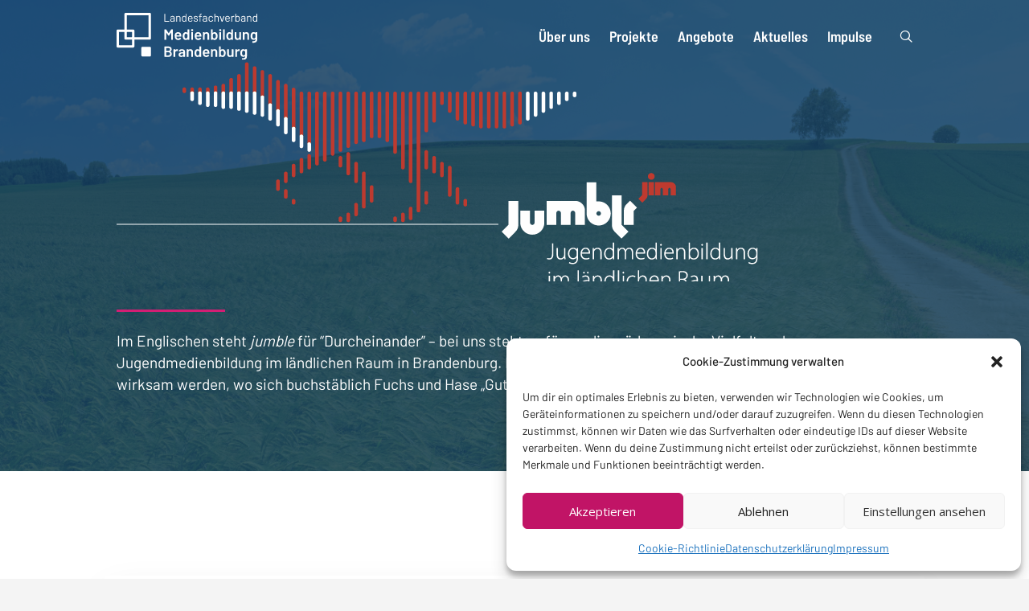

--- FILE ---
content_type: text/html; charset=UTF-8
request_url: https://medienbildung-brandenburg.de/project/jumblr/
body_size: 38219
content:
<!DOCTYPE html>
<html lang="de-DE">
<head>
<meta charset="UTF-8">
<meta name="viewport" content="width=device-width, initial-scale=1">
<link rel="shortcut icon" href="https://medienbildung-brandenburg.de/wp-content/uploads/2023/02/lmb_RGB_without-titel.png"/>
<link rel="profile" href="http://gmpg.org/xfn/11">
<link rel="pingback" href="https://medienbildung-brandenburg.de/xmlrpc.php">
<title>jumblr &#8211; lmb &#8211; Landesfachverband Medienbildung Brandenburg e.V.</title>
<meta name='robots' content='max-image-preview:large' />
<link rel="alternate" hreflang="de" href="https://medienbildung-brandenburg.de/project/jumblr/" />
<link rel="alternate" hreflang="x-default" href="https://medienbildung-brandenburg.de/project/jumblr/" />
<link rel="alternate" type="application/rss+xml" title="lmb - Landesfachverband Medienbildung Brandenburg e.V. &raquo; Feed" href="https://medienbildung-brandenburg.de/feed/" />
<link rel="alternate" type="application/rss+xml" title="lmb - Landesfachverband Medienbildung Brandenburg e.V. &raquo; Kommentar-Feed" href="https://medienbildung-brandenburg.de/comments/feed/" />
<link rel="alternate" title="oEmbed (JSON)" type="application/json+oembed" href="https://medienbildung-brandenburg.de/wp-json/oembed/1.0/embed?url=https%3A%2F%2Fmedienbildung-brandenburg.de%2Fproject%2Fjumblr%2F" />
<link rel="alternate" title="oEmbed (XML)" type="text/xml+oembed" href="https://medienbildung-brandenburg.de/wp-json/oembed/1.0/embed?url=https%3A%2F%2Fmedienbildung-brandenburg.de%2Fproject%2Fjumblr%2F&#038;format=xml" />
<style id='wp-img-auto-sizes-contain-inline-css' type='text/css'>
img:is([sizes=auto i],[sizes^="auto," i]){contain-intrinsic-size:3000px 1500px}
/*# sourceURL=wp-img-auto-sizes-contain-inline-css */
</style>
<style id='cf-frontend-style-inline-css' type='text/css'>
@font-face {
font-family: 'Epilogue';
font-style: normal;
font-weight: 400;
src: url('https://medienbildung-brandenburg.de/wp-content/uploads/2025/08/Epilogue-Regular.ttf') format('truetype');
}
@font-face {
font-family: 'Epilogue';
font-style: italic;
font-weight: 400;
src: url('https://medienbildung-brandenburg.de/wp-content/uploads/2025/08/Epilogue-Italic.ttf') format('truetype');
}
@font-face {
font-family: 'Epilogue';
font-style: normal;
font-weight: 700;
src: url('https://medienbildung-brandenburg.de/wp-content/uploads/2025/08/Epilogue-Bold.ttf') format('truetype');
}
@font-face {
font-family: 'Epilogue';
font-style: italic;
font-weight: 700;
src: url('https://medienbildung-brandenburg.de/wp-content/uploads/2025/08/Epilogue-BoldItalic.ttf') format('truetype');
}
@font-face {
font-family: 'Move';
font-style: normal;
font-weight: 700;
src: url('https://medienbildung-brandenburg.de/wp-content/uploads/2025/08/MoveSans_Bold.otf') format('OpenType');
}
@font-face {
font-family: 'Move';
font-style: normal;
font-weight: 500;
src: url('https://medienbildung-brandenburg.de/wp-content/uploads/2025/08/MoveSans_Medium.otf') format('OpenType');
}
@font-face {
font-family: 'Move';
font-style: normal;
font-weight: 300;
src: url('https://medienbildung-brandenburg.de/wp-content/uploads/2025/08/MoveSans_Light.otf') format('OpenType');
}
/*# sourceURL=cf-frontend-style-inline-css */
</style>
<!-- <link rel='stylesheet' id='wp-block-library-css' href='https://medienbildung-brandenburg.de/wp-includes/css/dist/block-library/style.min.css?ver=6.9' type='text/css' media='all' /> -->
<link rel="stylesheet" type="text/css" href="//medienbildung-brandenburg.de/wp-content/cache/wpfc-minified/lbn22iod/dje21.css" media="all"/>
<style id='global-styles-inline-css' type='text/css'>
:root{--wp--preset--aspect-ratio--square: 1;--wp--preset--aspect-ratio--4-3: 4/3;--wp--preset--aspect-ratio--3-4: 3/4;--wp--preset--aspect-ratio--3-2: 3/2;--wp--preset--aspect-ratio--2-3: 2/3;--wp--preset--aspect-ratio--16-9: 16/9;--wp--preset--aspect-ratio--9-16: 9/16;--wp--preset--color--black: #000000;--wp--preset--color--cyan-bluish-gray: #abb8c3;--wp--preset--color--white: #ffffff;--wp--preset--color--pale-pink: #f78da7;--wp--preset--color--vivid-red: #cf2e2e;--wp--preset--color--luminous-vivid-orange: #ff6900;--wp--preset--color--luminous-vivid-amber: #fcb900;--wp--preset--color--light-green-cyan: #7bdcb5;--wp--preset--color--vivid-green-cyan: #00d084;--wp--preset--color--pale-cyan-blue: #8ed1fc;--wp--preset--color--vivid-cyan-blue: #0693e3;--wp--preset--color--vivid-purple: #9b51e0;--wp--preset--gradient--vivid-cyan-blue-to-vivid-purple: linear-gradient(135deg,rgb(6,147,227) 0%,rgb(155,81,224) 100%);--wp--preset--gradient--light-green-cyan-to-vivid-green-cyan: linear-gradient(135deg,rgb(122,220,180) 0%,rgb(0,208,130) 100%);--wp--preset--gradient--luminous-vivid-amber-to-luminous-vivid-orange: linear-gradient(135deg,rgb(252,185,0) 0%,rgb(255,105,0) 100%);--wp--preset--gradient--luminous-vivid-orange-to-vivid-red: linear-gradient(135deg,rgb(255,105,0) 0%,rgb(207,46,46) 100%);--wp--preset--gradient--very-light-gray-to-cyan-bluish-gray: linear-gradient(135deg,rgb(238,238,238) 0%,rgb(169,184,195) 100%);--wp--preset--gradient--cool-to-warm-spectrum: linear-gradient(135deg,rgb(74,234,220) 0%,rgb(151,120,209) 20%,rgb(207,42,186) 40%,rgb(238,44,130) 60%,rgb(251,105,98) 80%,rgb(254,248,76) 100%);--wp--preset--gradient--blush-light-purple: linear-gradient(135deg,rgb(255,206,236) 0%,rgb(152,150,240) 100%);--wp--preset--gradient--blush-bordeaux: linear-gradient(135deg,rgb(254,205,165) 0%,rgb(254,45,45) 50%,rgb(107,0,62) 100%);--wp--preset--gradient--luminous-dusk: linear-gradient(135deg,rgb(255,203,112) 0%,rgb(199,81,192) 50%,rgb(65,88,208) 100%);--wp--preset--gradient--pale-ocean: linear-gradient(135deg,rgb(255,245,203) 0%,rgb(182,227,212) 50%,rgb(51,167,181) 100%);--wp--preset--gradient--electric-grass: linear-gradient(135deg,rgb(202,248,128) 0%,rgb(113,206,126) 100%);--wp--preset--gradient--midnight: linear-gradient(135deg,rgb(2,3,129) 0%,rgb(40,116,252) 100%);--wp--preset--font-size--small: 13px;--wp--preset--font-size--medium: 20px;--wp--preset--font-size--large: 36px;--wp--preset--font-size--x-large: 42px;--wp--preset--spacing--20: 0.44rem;--wp--preset--spacing--30: 0.67rem;--wp--preset--spacing--40: 1rem;--wp--preset--spacing--50: 1.5rem;--wp--preset--spacing--60: 2.25rem;--wp--preset--spacing--70: 3.38rem;--wp--preset--spacing--80: 5.06rem;--wp--preset--shadow--natural: 6px 6px 9px rgba(0, 0, 0, 0.2);--wp--preset--shadow--deep: 12px 12px 50px rgba(0, 0, 0, 0.4);--wp--preset--shadow--sharp: 6px 6px 0px rgba(0, 0, 0, 0.2);--wp--preset--shadow--outlined: 6px 6px 0px -3px rgb(255, 255, 255), 6px 6px rgb(0, 0, 0);--wp--preset--shadow--crisp: 6px 6px 0px rgb(0, 0, 0);}:where(.is-layout-flex){gap: 0.5em;}:where(.is-layout-grid){gap: 0.5em;}body .is-layout-flex{display: flex;}.is-layout-flex{flex-wrap: wrap;align-items: center;}.is-layout-flex > :is(*, div){margin: 0;}body .is-layout-grid{display: grid;}.is-layout-grid > :is(*, div){margin: 0;}:where(.wp-block-columns.is-layout-flex){gap: 2em;}:where(.wp-block-columns.is-layout-grid){gap: 2em;}:where(.wp-block-post-template.is-layout-flex){gap: 1.25em;}:where(.wp-block-post-template.is-layout-grid){gap: 1.25em;}.has-black-color{color: var(--wp--preset--color--black) !important;}.has-cyan-bluish-gray-color{color: var(--wp--preset--color--cyan-bluish-gray) !important;}.has-white-color{color: var(--wp--preset--color--white) !important;}.has-pale-pink-color{color: var(--wp--preset--color--pale-pink) !important;}.has-vivid-red-color{color: var(--wp--preset--color--vivid-red) !important;}.has-luminous-vivid-orange-color{color: var(--wp--preset--color--luminous-vivid-orange) !important;}.has-luminous-vivid-amber-color{color: var(--wp--preset--color--luminous-vivid-amber) !important;}.has-light-green-cyan-color{color: var(--wp--preset--color--light-green-cyan) !important;}.has-vivid-green-cyan-color{color: var(--wp--preset--color--vivid-green-cyan) !important;}.has-pale-cyan-blue-color{color: var(--wp--preset--color--pale-cyan-blue) !important;}.has-vivid-cyan-blue-color{color: var(--wp--preset--color--vivid-cyan-blue) !important;}.has-vivid-purple-color{color: var(--wp--preset--color--vivid-purple) !important;}.has-black-background-color{background-color: var(--wp--preset--color--black) !important;}.has-cyan-bluish-gray-background-color{background-color: var(--wp--preset--color--cyan-bluish-gray) !important;}.has-white-background-color{background-color: var(--wp--preset--color--white) !important;}.has-pale-pink-background-color{background-color: var(--wp--preset--color--pale-pink) !important;}.has-vivid-red-background-color{background-color: var(--wp--preset--color--vivid-red) !important;}.has-luminous-vivid-orange-background-color{background-color: var(--wp--preset--color--luminous-vivid-orange) !important;}.has-luminous-vivid-amber-background-color{background-color: var(--wp--preset--color--luminous-vivid-amber) !important;}.has-light-green-cyan-background-color{background-color: var(--wp--preset--color--light-green-cyan) !important;}.has-vivid-green-cyan-background-color{background-color: var(--wp--preset--color--vivid-green-cyan) !important;}.has-pale-cyan-blue-background-color{background-color: var(--wp--preset--color--pale-cyan-blue) !important;}.has-vivid-cyan-blue-background-color{background-color: var(--wp--preset--color--vivid-cyan-blue) !important;}.has-vivid-purple-background-color{background-color: var(--wp--preset--color--vivid-purple) !important;}.has-black-border-color{border-color: var(--wp--preset--color--black) !important;}.has-cyan-bluish-gray-border-color{border-color: var(--wp--preset--color--cyan-bluish-gray) !important;}.has-white-border-color{border-color: var(--wp--preset--color--white) !important;}.has-pale-pink-border-color{border-color: var(--wp--preset--color--pale-pink) !important;}.has-vivid-red-border-color{border-color: var(--wp--preset--color--vivid-red) !important;}.has-luminous-vivid-orange-border-color{border-color: var(--wp--preset--color--luminous-vivid-orange) !important;}.has-luminous-vivid-amber-border-color{border-color: var(--wp--preset--color--luminous-vivid-amber) !important;}.has-light-green-cyan-border-color{border-color: var(--wp--preset--color--light-green-cyan) !important;}.has-vivid-green-cyan-border-color{border-color: var(--wp--preset--color--vivid-green-cyan) !important;}.has-pale-cyan-blue-border-color{border-color: var(--wp--preset--color--pale-cyan-blue) !important;}.has-vivid-cyan-blue-border-color{border-color: var(--wp--preset--color--vivid-cyan-blue) !important;}.has-vivid-purple-border-color{border-color: var(--wp--preset--color--vivid-purple) !important;}.has-vivid-cyan-blue-to-vivid-purple-gradient-background{background: var(--wp--preset--gradient--vivid-cyan-blue-to-vivid-purple) !important;}.has-light-green-cyan-to-vivid-green-cyan-gradient-background{background: var(--wp--preset--gradient--light-green-cyan-to-vivid-green-cyan) !important;}.has-luminous-vivid-amber-to-luminous-vivid-orange-gradient-background{background: var(--wp--preset--gradient--luminous-vivid-amber-to-luminous-vivid-orange) !important;}.has-luminous-vivid-orange-to-vivid-red-gradient-background{background: var(--wp--preset--gradient--luminous-vivid-orange-to-vivid-red) !important;}.has-very-light-gray-to-cyan-bluish-gray-gradient-background{background: var(--wp--preset--gradient--very-light-gray-to-cyan-bluish-gray) !important;}.has-cool-to-warm-spectrum-gradient-background{background: var(--wp--preset--gradient--cool-to-warm-spectrum) !important;}.has-blush-light-purple-gradient-background{background: var(--wp--preset--gradient--blush-light-purple) !important;}.has-blush-bordeaux-gradient-background{background: var(--wp--preset--gradient--blush-bordeaux) !important;}.has-luminous-dusk-gradient-background{background: var(--wp--preset--gradient--luminous-dusk) !important;}.has-pale-ocean-gradient-background{background: var(--wp--preset--gradient--pale-ocean) !important;}.has-electric-grass-gradient-background{background: var(--wp--preset--gradient--electric-grass) !important;}.has-midnight-gradient-background{background: var(--wp--preset--gradient--midnight) !important;}.has-small-font-size{font-size: var(--wp--preset--font-size--small) !important;}.has-medium-font-size{font-size: var(--wp--preset--font-size--medium) !important;}.has-large-font-size{font-size: var(--wp--preset--font-size--large) !important;}.has-x-large-font-size{font-size: var(--wp--preset--font-size--x-large) !important;}
/*# sourceURL=global-styles-inline-css */
</style>
<style id='classic-theme-styles-inline-css' type='text/css'>
/*! This file is auto-generated */
.wp-block-button__link{color:#fff;background-color:#32373c;border-radius:9999px;box-shadow:none;text-decoration:none;padding:calc(.667em + 2px) calc(1.333em + 2px);font-size:1.125em}.wp-block-file__button{background:#32373c;color:#fff;text-decoration:none}
/*# sourceURL=/wp-includes/css/classic-themes.min.css */
</style>
<!-- <link rel='stylesheet' id='font-awesome-css' href='https://medienbildung-brandenburg.de/wp-content/plugins/MBB_Map_Plugin/assets/font-awesome/css/all.min.css?ver=6.3.0' type='text/css' media='all' /> -->
<!-- <link rel='stylesheet' id='font-awesome-solid-css' href='https://medienbildung-brandenburg.de/wp-content/plugins/MBB_Map_Plugin/assets/font-awesome/css/solid.min.css?ver=6.3.0' type='text/css' media='all' /> -->
<!-- <link rel='stylesheet' id='leaflet-css-css' href='https://medienbildung-brandenburg.de/wp-content/plugins/MBB_Map_Plugin/assets/leaflet/leaflet1.7.1/leaflet.css?ver=1.7.1' type='text/css' media='all' /> -->
<!-- <link rel='stylesheet' id='beautify-marker-css-css' href='https://medienbildung-brandenburg.de/wp-content/plugins/MBB_Map_Plugin/css/leaflet-beautify-marker-icon.css?ver=6.9' type='text/css' media='all' /> -->
<!-- <link rel='stylesheet' id='markercluster-css-css' href='https://medienbildung-brandenburg.de/wp-content/plugins/MBB_Map_Plugin/assets/leaflet/Leaflet.markercluster-1.4.1/MarkerCluster.css?ver=6.9' type='text/css' media='all' /> -->
<!-- <link rel='stylesheet' id='markercluster-default-css-css' href='https://medienbildung-brandenburg.de/wp-content/plugins/MBB_Map_Plugin/assets/leaflet/Leaflet.markercluster-1.4.1/MarkerCluster.Default.css?ver=6.9' type='text/css' media='all' /> -->
<!-- <link rel='stylesheet' id='gesturehandling-css-css' href='https://medienbildung-brandenburg.de/wp-content/plugins/MBB_Map_Plugin/assets/leaflet/Leaflet.GestureHandling/leaflet-gesture-handling.min.css?ver=6.9' type='text/css' media='all' /> -->
<!-- <link rel='stylesheet' id='datatables-style-css' href='https://medienbildung-brandenburg.de/wp-content/plugins/MBB_Map_Plugin/assets/datatables/datatables.min.css?ver=6.9' type='text/css' media='all' /> -->
<!-- <link rel='stylesheet' id='mbb-karte-css-css' href='https://medienbildung-brandenburg.de/wp-content/plugins/MBB_Map_Plugin//css/mbb-karte.css?ver=6.9' type='text/css' media='all' /> -->
<!-- <link rel='stylesheet' id='wp-color-picker-css' href='https://medienbildung-brandenburg.de/wp-admin/css/color-picker.min.css?ver=6.9' type='text/css' media='all' /> -->
<!-- <link rel='stylesheet' id='contact-form-7-css' href='https://medienbildung-brandenburg.de/wp-content/plugins/contact-form-7/includes/css/styles.css?ver=6.1.4' type='text/css' media='all' /> -->
<!-- <link rel='stylesheet' id='ye_dynamic-css' href='https://medienbildung-brandenburg.de/wp-content/plugins/youtube-embed/css/main.min.css?ver=5.4' type='text/css' media='all' /> -->
<!-- <link rel='stylesheet' id='cmplz-general-css' href='https://medienbildung-brandenburg.de/wp-content/plugins/complianz-gdpr-premium/assets/css/cookieblocker.min.css?ver=1709033327' type='text/css' media='all' /> -->
<!-- <link rel='stylesheet' id='url-shortify-css' href='https://medienbildung-brandenburg.de/wp-content/plugins/url-shortify/lite/dist/styles/url-shortify.css?ver=1.11.4' type='text/css' media='all' /> -->
<!-- <link rel='stylesheet' id='h5p-plugin-styles-css' href='https://medienbildung-brandenburg.de/wp-content/plugins/h5p/h5p-php-library/styles/h5p.css?ver=1.16.2' type='text/css' media='all' /> -->
<!-- <link rel='stylesheet' id='search-filter-plugin-styles-css' href='https://medienbildung-brandenburg.de/wp-content/plugins/search-filter-pro/public/assets/css/search-filter.min.css?ver=2.5.14' type='text/css' media='all' /> -->
<!-- <link rel='stylesheet' id='cesis-style-css' href='https://medienbildung-brandenburg.de/wp-content/themes/cesis/style.css?ver=6.9' type='text/css' media='all' /> -->
<!-- <link rel='stylesheet' id='custom-style-css' href='https://medienbildung-brandenburg.de/wp-content/themes/cesis/css/cesis_media_queries.css?ver=6.9' type='text/css' media='all' /> -->
<!-- <link rel='stylesheet' id='cesis-plugins-css' href='https://medienbildung-brandenburg.de/wp-content/themes/cesis/css/cesis_plugins.css?ver=6.9' type='text/css' media='all' /> -->
<!-- <link rel='stylesheet' id='cesis-icons-css' href='https://medienbildung-brandenburg.de/wp-content/themes/cesis/includes/fonts/cesis_icons/cesis_icons.css?ver=6.9' type='text/css' media='all' /> -->
<!-- <link rel='stylesheet' id='cesis-fonts-css' href='https://medienbildung-brandenburg.de/wp-content/uploads/fonts/05d66d155ab035f3e6a6b2269125db19/font.css?v=1681501071' type='text/css' media='all' /> -->
<!-- <link rel='stylesheet' id='dynamic-css-css' href='https://medienbildung-brandenburg.de/wp-admin/admin-ajax.php?action=dynamic_css&#038;ver=6.9' type='text/css' media='all' /> -->
<!-- <link rel='stylesheet' id='js_composer_front-css' href='https://medienbildung-brandenburg.de/wp-content/plugins/js_composer/assets/css/js_composer.min.css?ver=6.10.0' type='text/css' media='all' /> -->
<!-- <link rel='stylesheet' id='redux-field-dev-icnselect-cesis_social_icons-font-end-css' href='https://medienbildung-brandenburg.de/wp-content/themes/cesis/admin/redux-extensions/extensions/dev_iconselect/dev_iconselect/include/fontawesome/css/font-awesome-social.css?ver=6.9' type='text/css' media='all' /> -->
<!-- <link rel='stylesheet' id='redux-field-dev-icnselect-cesis_staff_social-font-end-css' href='https://medienbildung-brandenburg.de/wp-content/themes/cesis/admin/redux-extensions/extensions/dev_iconselect/dev_iconselect/include/fontawesome/css/font-awesome-social.css?ver=6.9' type='text/css' media='all' /> -->
<!-- <link rel='stylesheet' id='redux-google-fonts-cesis_data-css' href='https://medienbildung-brandenburg.de/wp-content/uploads/fonts/7b72a5a6d035441fee9c32f4d99f286a/font.css?v=1681501071' type='text/css' media='all' /> -->
<link rel="stylesheet" type="text/css" href="//medienbildung-brandenburg.de/wp-content/cache/wpfc-minified/q5gkpfso/2sdw3.css" media="all"/>
<script type="text/javascript" id="wpml-cookie-js-extra">
/* <![CDATA[ */
var wpml_cookies = {"wp-wpml_current_language":{"value":"de","expires":1,"path":"/"}};
var wpml_cookies = {"wp-wpml_current_language":{"value":"de","expires":1,"path":"/"}};
//# sourceURL=wpml-cookie-js-extra
/* ]]> */
</script>
<script type="text/javascript" src="https://medienbildung-brandenburg.de/wp-content/plugins/sitepress-multilingual-cms/res/js/cookies/language-cookie.js?ver=486900" id="wpml-cookie-js" defer="defer" data-wp-strategy="defer"></script>
<script type="text/javascript" async src="https://medienbildung-brandenburg.de/wp-content/plugins/burst-statistics/assets/js/timeme/timeme.min.js?ver=1768013326" id="burst-timeme-js"></script>
<script type="text/javascript" src="https://medienbildung-brandenburg.de/wp-content/plugins/MBB_Map_Plugin/assets/leaflet/leaflet1.7.1/leaflet.js?ver=1.7.1" id="leaflet-js-js"></script>
<script type="text/javascript" src="https://medienbildung-brandenburg.de/wp-includes/js/jquery/jquery.min.js?ver=3.7.1" id="jquery-core-js"></script>
<script type="text/javascript" src="https://medienbildung-brandenburg.de/wp-includes/js/jquery/jquery-migrate.min.js?ver=3.4.1" id="jquery-migrate-js"></script>
<script type="text/javascript" src="https://medienbildung-brandenburg.de/wp-content/plugins/MBB_Map_Plugin/js/leaflet-beautify-marker-icon.js?ver=1.0.0" id="beautify-marker-js-js"></script>
<script type="text/javascript" src="https://medienbildung-brandenburg.de/wp-content/plugins/MBB_Map_Plugin/js/mbb-karte.js?ver=1.0.0" id="mbb-karte-js-js"></script>
<script type="text/javascript" src="https://medienbildung-brandenburg.de/wp-content/plugins/MBB_Map_Plugin/assets/leaflet/Leaflet.markercluster-1.4.1/leaflet.markercluster.js?ver=1.0.0" id="markercluster-js-js"></script>
<script type="text/javascript" src="https://medienbildung-brandenburg.de/wp-content/plugins/MBB_Map_Plugin/assets/leaflet/Leaflet.markercluster.freezable/freezable.js?ver=1.0.0" id="markercluster-freezable-js-js"></script>
<script type="text/javascript" src="https://medienbildung-brandenburg.de/wp-content/plugins/MBB_Map_Plugin/assets/leaflet/Leaflet.GestureHandling/leaflet-gesture-handling.min.js?ver=1.0.0" id="gesturehandling-js-js"></script>
<script type="text/javascript" src="https://medienbildung-brandenburg.de/wp-content/plugins/MBB_Map_Plugin/assets/datatables/datatables.min.js?ver=6.9" id="datatables-js"></script>
<script type="text/javascript" src="https://medienbildung-brandenburg.de/wp-content/plugins/MBB_Map_Plugin/assets/datatables/Responsive-2.4.0/js/dataTables.responsive.js?ver=1.0.0" id="datatables-responsive-js"></script>
<script type="text/javascript" src="https://medienbildung-brandenburg.de/wp-content/plugins/MBB_Map_Plugin/js/iframeresizer/iframeResizer.min.js?ver=6.9" id="iframeResizer-ContentWindow-js"></script>
<script type="text/javascript" id="3d-flip-book-client-locale-loader-js-extra">
/* <![CDATA[ */
var FB3D_CLIENT_LOCALE = {"ajaxurl":"https://medienbildung-brandenburg.de/wp-admin/admin-ajax.php","dictionary":{"Table of contents":"Table of contents","Close":"Close","Bookmarks":"Bookmarks","Thumbnails":"Thumbnails","Search":"Search","Share":"Share","Facebook":"Facebook","Twitter":"Twitter","Email":"Email","Play":"Play","Previous page":"Previous page","Next page":"Next page","Zoom in":"Zoom in","Zoom out":"Zoom out","Fit view":"Fit view","Auto play":"Auto play","Full screen":"Full screen","More":"More","Smart pan":"Smart pan","Single page":"Single page","Sounds":"Sounds","Stats":"Stats","Print":"Print","Download":"Download","Goto first page":"Goto first page","Goto last page":"Goto last page"},"images":"https://medienbildung-brandenburg.de/wp-content/plugins/interactive-3d-flipbook-powered-physics-engine/assets/images/","jsData":{"urls":[],"posts":{"ids_mis":[],"ids":[]},"pages":[],"firstPages":[],"bookCtrlProps":[],"bookTemplates":[]},"key":"3d-flip-book","pdfJS":{"pdfJsLib":"https://medienbildung-brandenburg.de/wp-content/plugins/interactive-3d-flipbook-powered-physics-engine/assets/js/pdf.min.js?ver=4.3.136","pdfJsWorker":"https://medienbildung-brandenburg.de/wp-content/plugins/interactive-3d-flipbook-powered-physics-engine/assets/js/pdf.worker.js?ver=4.3.136","stablePdfJsLib":"https://medienbildung-brandenburg.de/wp-content/plugins/interactive-3d-flipbook-powered-physics-engine/assets/js/stable/pdf.min.js?ver=2.5.207","stablePdfJsWorker":"https://medienbildung-brandenburg.de/wp-content/plugins/interactive-3d-flipbook-powered-physics-engine/assets/js/stable/pdf.worker.js?ver=2.5.207","pdfJsCMapUrl":"https://medienbildung-brandenburg.de/wp-content/plugins/interactive-3d-flipbook-powered-physics-engine/assets/cmaps/"},"cacheurl":"https://medienbildung-brandenburg.de/wp-content/uploads/3d-flip-book/cache/","pluginsurl":"https://medienbildung-brandenburg.de/wp-content/plugins/","pluginurl":"https://medienbildung-brandenburg.de/wp-content/plugins/interactive-3d-flipbook-powered-physics-engine/","thumbnailSize":{"width":"100","height":"100"},"version":"1.16.17"};
//# sourceURL=3d-flip-book-client-locale-loader-js-extra
/* ]]> */
</script>
<script type="text/javascript" src="https://medienbildung-brandenburg.de/wp-content/plugins/interactive-3d-flipbook-powered-physics-engine/assets/js/client-locale-loader.js?ver=1.16.17" id="3d-flip-book-client-locale-loader-js" async="async" data-wp-strategy="async"></script>
<script type="text/javascript" id="url-shortify-js-extra">
/* <![CDATA[ */
var usParams = {"ajaxurl":"https://medienbildung-brandenburg.de/wp-admin/admin-ajax.php"};
//# sourceURL=url-shortify-js-extra
/* ]]> */
</script>
<script type="text/javascript" src="https://medienbildung-brandenburg.de/wp-content/plugins/url-shortify/lite/dist/scripts/url-shortify.js?ver=1.11.4" id="url-shortify-js"></script>
<script type="text/javascript" id="search-filter-plugin-build-js-extra">
/* <![CDATA[ */
var SF_LDATA = {"ajax_url":"https://medienbildung-brandenburg.de/wp-admin/admin-ajax.php","home_url":"https://medienbildung-brandenburg.de/","extensions":[]};
//# sourceURL=search-filter-plugin-build-js-extra
/* ]]> */
</script>
<script type="text/javascript" src="https://medienbildung-brandenburg.de/wp-content/plugins/search-filter-pro/public/assets/js/search-filter-build.min.js?ver=2.5.14" id="search-filter-plugin-build-js"></script>
<script type="text/javascript" src="https://medienbildung-brandenburg.de/wp-content/plugins/search-filter-pro/public/assets/js/chosen.jquery.min.js?ver=2.5.14" id="search-filter-plugin-chosen-js"></script>
<link rel="https://api.w.org/" href="https://medienbildung-brandenburg.de/wp-json/" /><link rel="alternate" title="JSON" type="application/json" href="https://medienbildung-brandenburg.de/wp-json/wp/v2/portfolio/9718" /><link rel="EditURI" type="application/rsd+xml" title="RSD" href="https://medienbildung-brandenburg.de/xmlrpc.php?rsd" />
<meta name="generator" content="WordPress 6.9" />
<link rel="canonical" href="https://medienbildung-brandenburg.de/project/jumblr/" />
<link rel='shortlink' href='https://medienbildung-brandenburg.de/?p=9718' />
<meta name="generator" content="WPML ver:4.8.6 stt:1,3;" />
<style>.cmplz-hidden {
display: none !important;
}</style><meta name="generator" content="Powered by WPBakery Page Builder - drag and drop page builder for WordPress."/>
<script>(()=>{var o=[],i={};["on","off","toggle","show"].forEach((l=>{i[l]=function(){o.push([l,arguments])}})),window.Boxzilla=i,window.boxzilla_queue=o})();</script><style>.shorten_url { 
padding: 10px 10px 10px 10px ; 
border: 1px solid #AAAAAA ; 
background-color: #EEEEEE ;
}</style>		<style type="text/css" id="wp-custom-css">
/*.leaflet-control-layers .mapHelp {
width: 200px;
margin-bottom: 15px;
}
.leaflet-control-layers input[type=checkbox] {
margin: 0 5px 0 0;
width: 14px;
height: 14px;
float: left;
}
.leaflet-control-layers .grouptitle {
display: inline-block;
margin-left: 35px;
}
.mbb-legend-icon{
position: absolute;
display: inline-block;
margin: 0 0 0 0 !important;
}
.popupbild img{
max-height: 200px;
}
.popupbild img{
width: 100%;
}
#mbb_map_container{font-size: 12px;}
#mbb_map_results_area {
display: flex;
flex-direction: row;
flex-wrap: wrap;
justify-content: flex-start;
align-items: stretch;
width: 100%;
}
#map {
flex: 0 0 80%;
}
#mbb_map_facets_col {
flex: 0 0 20%;
}
@media (max-width: 767px) {
#mbb_map_results_area {
flex-direction: column;
}
#mbb_map_facets_col {
flex: 0 0 100%;
}
}
.page-id-10058 .cesis_container, .page-id-10071 .cesis_container,
.page-id-10081 .cesis_container
{padding: 0 !important}
.page-id-10071 .sf-field-post-meta-benutzergruppe,
.page-id-10262 .sf-field-post-meta-benutzergruppe
{display: none;}
.facetteheader::before {
content: "\f067";
font-family: 'FontAwesome';
margin-right: 10px;
}
.facetteheader[aria-expanded="true"]::before{
content: "\f068";
font-family: 'FontAwesome';
}
.sf-field-post-meta-benutzergruppe .mbb-legend-icon.beautify-marker.marker {
position: relative;
left: -10px;
}
.sf-field-post-meta-benutzergruppe .accordion-list
{
padding-left: 10px;
}
#_sfm_benutzergruppe ul{
padding-left: 12px;
}*/
.wp-admin .acf-hidden{display: block !important;}
.single-mbb_marker .widget.widget_text .textwidget a::before {
font-family: 'Font Awesome 6 Free';
font-weight: 900;
content: '\f071';
margin-right: 5px;
}
#mobile-navigation .cesis_search_widget{text-align:center;}
#mobile-navigation .cesis_search_widget .search-submit{display: none;}
#mobile-navigation .cesis_search_widget label::after{display: none;}
#mobile-navigation .search-field {
padding: 5px 10px;
}
input.sf-input-text{border-color:#6d7783  !important; border-width: 2px; }
.cesis_social_icons.cesis_simple .fa-twitter {
display: none;
}
.postid-9718 .cesis_portfolio_style_11 .cesis_portfolio_m_content {
padding: 10px !important;
font-size:17px !important;
}
.postid-9718 
.cesis_portfolio_style_11 .cesis_portfolio_m_title{
font-size: 17px !important;
}		</style>
<style type="text/css" data-type="vc_shortcodes-custom-css">.vc_custom_1675284590022{padding-top: 40px !important;padding-bottom: 50px !important;background-color: #143f62 !important;background-position: center;background-repeat: no-repeat;background-size:cover;}.vc_custom_1675860293329{padding-top: 80px !important;padding-bottom: 80px !important;}.vc_custom_1751971792358{padding-top: 6% !important;padding-bottom: 2% !important;background-color: #143f62 !important;}.vc_custom_1675683457415{padding-bottom: 8% !important;background-color: #143f62 !important;}.vc_custom_1675683495658{padding-top: 6% !important;padding-bottom: 6% !important;}.vc_custom_1675464540264{padding-top: 6% !important;padding-bottom: 8% !important;}.vc_custom_1675860221656{padding-top: 8% !important;padding-bottom: 8% !important;background-color: #143f62 !important;border-radius: 4px !important;}.vc_custom_1675682133076{padding-top: 8% !important;padding-bottom: 6% !important;background-color: #fcf0f0 !important;}.vc_custom_1675682146685{padding-top: 8% !important;padding-bottom: 6% !important;}.vc_custom_1507015884741{padding-top: 40px !important;padding-bottom: 40px !important;}.vc_custom_1675453982988{padding-top: 48px !important;padding-right: 64px !important;padding-bottom: 48px !important;padding-left: 64px !important;background-color: #ffffff !important;}.vc_custom_1751971929342{padding-top: 8% !important;padding-bottom: 2% !important;}.vc_custom_1751971981671{background-color: #143f62 !important;}.vc_custom_1675683419890{padding-top: 2% !important;padding-right: 2px !important;padding-bottom: 2% !important;padding-left: 2% !important;background-color: #c11466 !important;}.vc_custom_1688737383355{padding-top: 2% !important;padding-right: 2px !important;padding-bottom: 2% !important;padding-left: 2% !important;}.vc_custom_1688737705455{padding-top: 6% !important;}.vc_custom_1688737635851{padding-top: 6% !important;}.vc_custom_1675683743517{padding-top: 6% !important;padding-right: 6% !important;padding-bottom: 6% !important;padding-left: 6% !important;background-color: #ffffff !important;}.vc_custom_1675461895679{padding-top: 40px !important;padding-right: 40px !important;padding-bottom: 40px !important;padding-left: 40px !important;border-radius: 4px !important;}</style><noscript><style> .wpb_animate_when_almost_visible { opacity: 1; }</style></noscript><!-- <link rel='stylesheet' id='redux-custom-fonts-css-css' href='//medienbildung-brandenburg.de/wp-content/uploads/redux/custom-fonts/fonts.css?ver=1769156959' type='text/css' media='all' /> -->
<!-- <link rel='stylesheet' id='vc_animate-css-css' href='https://medienbildung-brandenburg.de/wp-content/plugins/js_composer/assets/lib/bower/animate-css/animate.min.css?ver=6.10.0' type='text/css' media='all' /> -->
<!-- <link rel='stylesheet' id='mediaelement-css' href='https://medienbildung-brandenburg.de/wp-includes/js/mediaelement/mediaelementplayer-legacy.min.css?ver=4.2.17' type='text/css' media='all' /> -->
<!-- <link rel='stylesheet' id='wp-mediaelement-css' href='https://medienbildung-brandenburg.de/wp-includes/js/mediaelement/wp-mediaelement.min.css?ver=6.9' type='text/css' media='all' /> -->
<link rel="stylesheet" type="text/css" href="//medienbildung-brandenburg.de/wp-content/cache/wpfc-minified/lzkmfaw5/djhhp.css" media="all"/>
</head>
<body data-cmplz=1 class="wp-singular portfolio-template-default single single-portfolio postid-9718 single-format-standard wp-theme-cesis  header_sticky cesis_has_header no-touch cesis_parent_highlight cesis_lightbox_lg wpb-js-composer js-comp-ver-6.10.0 vc_responsive" data-burst_id="9718" data-burst_type="portfolio">
<div id="wrap_all">
<div id="header_container" class="cesis_transparent_header" >
<header id="cesis_header" class="top-header cesis_sticky  cesis_header_shrink cesis_header_shadow">
<div class="header_main">
<div class="cesis_container">
<div class="header_logo logo_left">
<div id="logo_img">
<a href="https://medienbildung-brandenburg.de">
<img class="white_logo desktop_logo" src="https://medienbildung-brandenburg.de/wp-content/uploads/2023/02/logo_lmb_white_lang.svg" alt="lmb &#8211; Landesfachverband Medienbildung Brandenburg e.V." title="lmb &#8211; Landesfachverband Medienbildung Brandenburg e.V."/>
<img class="dark_logo desktop_logo" src="https://medienbildung-brandenburg.de/wp-content/uploads/2023/02/lmb-logo-rgb_kurz.svg" alt="lmb &#8211; Landesfachverband Medienbildung Brandenburg e.V." title="lmb &#8211; Landesfachverband Medienbildung Brandenburg e.V."/>
<img class="mobile_logo" src="https://medienbildung-brandenburg.de/wp-content/uploads/2023/02/logo_lmb_rgb_lang.svg" alt="lmb &#8211; Landesfachverband Medienbildung Brandenburg e.V." title="lmb &#8211; Landesfachverband Medienbildung Brandenburg e.V."/>
</a>
</div>
<div class="cesis_menu_button cesis_mobile_menu_switch"><span class="lines"></span></div>
</div>
<!-- .header_logo -->
<div class="tt-header-additional tt-main-additional additional_simple logo_left nav_bottom_borderx edge_border ">
<span class="cesis_search_icon ">
<ul class="sm smart_menu search-menu sm-vertical">
<li><a href="#" class="cesis_open_s_overlay"><i class="fa fa-search2"></i><span class="cesis_desktop_hidden"><span>Suchen</span></span></a>
<ul class="cesis_dropdown cesis_desktop_hidden">
<li>
<form role="search" method="get" class="search-form" action="https://medienbildung-brandenburg.de">
<input type="search" class="search-field" placeholder="Suchen ..." value="" name="s">
</form>
</li>
</ul>
</li>
</ul>
</span></div>
<!-- .tt-main-additional -->
<nav id="site-navigation" class="tt-main-navigation logo_left menu_right nav_bottom_borderx edge_border">
<div class="menu-main-ct"><ul id="main-menu" class="main-menu sm smart_menu"><li class="   menu-item menu-item-type-post_type menu-item-object-page menu-item-5736 " ><a href="https://medienbildung-brandenburg.de/ueber-uns/"><span>Über uns</span></a></li>
<li class="   menu-item menu-item-type-post_type menu-item-object-page menu-item-5860 " ><a href="https://medienbildung-brandenburg.de/woran-wir-arbeiten/"><span>Projekte</span></a></li>
<li class="   menu-item menu-item-type-post_type menu-item-object-page menu-item-9757 " ><a href="https://medienbildung-brandenburg.de/angebote/"><span>Angebote</span></a></li>
<li class="   menu-item menu-item-type-post_type menu-item-object-page menu-item-9774 " ><a href="https://medienbildung-brandenburg.de/aktuelles/"><span>Aktuelles</span></a></li>
<li class="   menu-item menu-item-type-post_type menu-item-object-page menu-item-9921 " ><a href="https://medienbildung-brandenburg.de/erkenntnisse/"><span>Impulse</span></a></li>
</ul></div>    </nav>
<!-- #site-navigation -->
</div>
<!-- .cesis_container -->
</div>
<!-- .header_main -->
<div class="header_mobile cesis_centered_mobile">  
<nav id="mobile-navigation" class="tt-mobile-navigation">
<div class="cesis_search_widget">
<form role="search" method="get" class="search-form" action="https://medienbildung-brandenburg.de">
<label>
<span class="screen-reader-text">Search for:</span>
<input type="search" class="search-field" placeholder="Suchen ..." value="" name="s">
</label>
<input type="submit" class="search-submit" value="">
</form>
</div>
<div class="menu-mobile-ct"><ul id="mobile-menu" class="mobile-menu sm smart_menu"><li class="   menu-item menu-item-type-post_type menu-item-object-page menu-item-5736 " ><a href="https://medienbildung-brandenburg.de/ueber-uns/"><span>Über uns</span></a></li>
<li class="   menu-item menu-item-type-post_type menu-item-object-page menu-item-5860 " ><a href="https://medienbildung-brandenburg.de/woran-wir-arbeiten/"><span>Projekte</span></a></li>
<li class="   menu-item menu-item-type-post_type menu-item-object-page menu-item-9757 " ><a href="https://medienbildung-brandenburg.de/angebote/"><span>Angebote</span></a></li>
<li class="   menu-item menu-item-type-post_type menu-item-object-page menu-item-9774 " ><a href="https://medienbildung-brandenburg.de/aktuelles/"><span>Aktuelles</span></a></li>
<li class="   menu-item menu-item-type-post_type menu-item-object-page menu-item-9921 " ><a href="https://medienbildung-brandenburg.de/erkenntnisse/"><span>Impulse</span></a></li>
</ul></div>  </nav>
<!-- #site-navigation -->
<!-- .tt-mmobile-additional -->
</div>
<!-- .header_mobile -->
</header>
<!-- #cesis_header -->
</div>
<!-- #header_container -->
<div id="main-content" class="main-container">
<main id="cesis_main" class="site-main vc_full_width_row_container  no no no" role="main">
<div class="cesis_container portfolio_container">
<div class="article_ctn ">
<article id="post-9718" class="post-9718 portfolio type-portfolio status-publish format-standard hentry portfolio_category-erproben portfolio_category-jumblr">
<header class="entry-header">
<h2 class="entry-title">jumblr</h2>
</header><!-- .entry-header -->
<div class="entry-content">
<section class="wpb-content-wrapper"><div data-vc-full-width="true" data-vc-full-width-init="false"  data-parallax_speed="1.5"  data-vc-parallax-image="https://medienbildung-brandenburg.de/wp-content/uploads/2023/02/Design-ohne-Titel32.png" data-overlay="true" data-overlay-color="rgba(20,63,98,0.85)"  style="min-height:50px ;"  class="vc_row wpb_row vc_row-fluid vc_custom_1675284590022 vc_row-has-fill vc_column-gap-20 vc_row-o-content-middle vc_row-flex cesis_row_has_parallax cesis_row_has_overlay"><div class="wpb_column vc_column_container vc_col-sm-12"><div class="vc_column-inner "><div class="wpb_wrapper">
<div  class="wpb_single_image wpb_content_element vc_align_left      wpb_animate_when_almost_visible wpb_zoomIn zoomIn">
<figure class="wpb_wrapper vc_figure">
<div class="vc_single_image-wrapper   vc_box_border_grey"  ><img fetchpriority="high" decoding="async" class="vc_single_image-img " src="https://medienbildung-brandenburg.de/wp-content/uploads/2023/02/fuchs_final_transparent_links_farbe_schrift_rechts-842x300.png" width="842" height="300" alt="fuchs_final_transparent_links_farbe_schrift_rechts" title="fuchs_final_transparent_links_farbe_schrift_rechts" /></div>
</figure>
</div>
<div class="cesis_line_divider_ctn     cesis_line_d_left " style="width:135px; height:3px; margin-top:0px; margin-bottom:22px;" data-delay="0"><span class="cesis_line_divider" style="width:100%; height:3px; background:#d31e74"></span></div>
<div class="wpb_text_column wpb_content_element  cesis_text_transform_none " >
<div class="wpb_wrapper">
<p data-wp-editing="1"><span style="color: #ffffff;">Im Englischen steht <em>jumble</em> für “Durcheinander” – bei uns steht es für medienpädagogische Vielfalt und Jugendmedienbildung im ländlichen Raum in Brandenburg. Das Projekt soll mit digitaler Medienbildung in Regionen wirksam werden, wo sich buchstäblich Fuchs und Hase „Gute Nacht“ sagen.</span></p>
</div>
</div>
</div></div></div><div class="tt-shape tt-shape-top " data-negative="false"></div><div class="tt-shape tt-shape-bottom " data-negative="false"></div></div><div class="vc_row-full-width vc_clearfix"></div><div data-vc-full-width="true" data-vc-full-width-init="false" class="vc_row wpb_row vc_row-fluid vc_custom_1675860293329 vc_column-gap-20 vc_row-o-content-middle vc_row-flex"><div class="wpb_column vc_column_container vc_col-sm-12"><div class="vc_column-inner vc_custom_1507015884741"><div class="wpb_wrapper"><div class="vc_row wpb_row vc_inner vc_row-fluid box-with-shadow vc_custom_1675453982988 vc_row-has-fill"><div class="wpb_column vc_column_container vc_col-sm-12"><div class="vc_column-inner"><div class="wpb_wrapper">
<div class="wpb_text_column wpb_content_element  cesis_text_transform_none " >
<div class="wpb_wrapper">
<h1>Aktuelles</h1>
</div>
</div>
<div class="cesis_line_divider_ctn     cesis_line_d_left " style="width:135px; height:3px; margin-top:0px; margin-bottom:22px;" data-delay="0"><span class="cesis_line_divider" style="width:100%; height:3px; background:#d31e74"></span></div><style>#cesis_blog_0gz2r0qral3ygnnq62yo .cesis_blog_m_title {font-size:21px; letter-spacing:0px; line-height:26px; text-transform:none; font-weight:500; }#cesis_blog_0gz2r0qral3ygnnq62yo .cesis_blog_m_entry {font-size:16px; letter-spacing:0px; line-height:24px; text-transform:none; font-weight:400; }#cesis_blog_0gz2r0qral3ygnnq62yo .cesis_blog_m_entry,#cesis_blog_0gz2r0qral3ygnnq62yo .cesis_link_ctn a{color:#777777}#cesis_blog_0gz2r0qral3ygnnq62yo .cesis_blog_m_bt_info,#cesis_blog_0gz2r0qral3ygnnq62yo .cesis_blog_m_bt_info a,#cesis_blog_0gz2r0qral3ygnnq62yo .cesis_blog_m_top_info,#cesis_blog_0gz2r0qral3ygnnq62yo .cesis_blog_m_top_info a,#cesis_blog_0gz2r0qral3ygnnq62yo .cesis_blog_m_bottom_info,#cesis_blog_0gz2r0qral3ygnnq62yo .cesis_blog_m_bottom_info a{color:#ff8488}#cesis_blog_0gz2r0qral3ygnnq62yo .owl-dot span{background:#cbc8c8}#cesis_blog_0gz2r0qral3ygnnq62yo .owl-dot.active span{background:#d31e74} </style>				<div id="cesis_blog_0gz2r0qral3ygnnq62yo" class="cesis_blog_ctn cesis_owl_carousel owl-carousel cesis_blog_style_14 cesis_owl_pag_1  custom    cesis_hidden-sm   cesis_effect_zoomIn main_font" style="  margin-top:0px; margin-bottom:0px; " data-col=1 data-col_big=inherit data-col_tablet=2 data-col_mobile=1 data-nav=no data-nav_tablet=no data-nav_mobile=no data-pag=yes data-pag_tablet=yes data-pag_mobile=yes data-loop=no data-center=no data-margin=16 data-scroll=yes data-speed=4000  >
<div class="inside_e ">
<div class="cesis_blog_m_thumbnail">
<a href="https://medienbildung-brandenburg.de/jumblr-festival-entdecke-die-welt-des-gaming/" target="_self">
<img decoding="async" alt="" src="https://medienbildung-brandenburg.de/wp-content/uploads/2025/12/Kopie-von-jumblr-Festival_20251.png"/>									</a>
</div>
<div class="cesis_blog_m_content">
<h2 class="cesis_blog_m_title main_font"><a href="https://medienbildung-brandenburg.de/jumblr-festival-entdecke-die-welt-des-gaming/" target="_self">jumblr-Festival – Entdecke die Welt des Gaming</a></h2>
<div class="cesis_blog_m_entry">
Das jumblr-Festival lädt am 24.04.2026 Fachkräfte der Jugend(sozial)arbeit nach Bad Freienwalde ein, Gaming als festen Bestandteil jugendlicher Lebens...		                    	</div>
</div>
</div>
<div class="inside_e ">
<div class="cesis_blog_m_thumbnail">
<a href="https://medienbildung-brandenburg.de/nachlese-zur-medienpaedagogischen-werkstatt-in-der-uckermark/" target="_self">
<img decoding="async" alt="" src="https://medienbildung-brandenburg.de/wp-content/uploads/2025/12/IMG_1507-scaled-1200x675.jpg"/>									</a>
</div>
<div class="cesis_blog_m_content">
<h2 class="cesis_blog_m_title main_font"><a href="https://medienbildung-brandenburg.de/nachlese-zur-medienpaedagogischen-werkstatt-in-der-uckermark/" target="_self">NACHLESE zur Medienpädagogischen Werkstatt in der Uckermark</a></h2>
<div class="cesis_blog_m_entry">
Eine Medienpädagogische Werkstatt für Fachkräfte in der offenen Kinder- und Jugendarbeit aus dem Landkreis Uckermark....		                    	</div>
</div>
</div>
<div class="inside_e ">
<div class="cesis_blog_m_thumbnail">
<a href="https://medienbildung-brandenburg.de/jumblr-session-38-machen-medien-wirklich-un-gluecklich/" target="_self">
<img decoding="async" alt="" src="https://medienbildung-brandenburg.de/wp-content/uploads/2025/12/Session-38-Medien-und-Glueck_quer-1200x675.png"/>									</a>
</div>
<div class="cesis_blog_m_content">
<h2 class="cesis_blog_m_title main_font"><a href="https://medienbildung-brandenburg.de/jumblr-session-38-machen-medien-wirklich-un-gluecklich/" target="_self"><i class="fa-regular fa-calendar"></i>&nbsp;&nbsp;jumblr-Session #38: Machen Medien wirklich (un-)glücklich?</a></h2>
<div class="cesis_blog_m_entry">
Donnerstag | 26.02.2026 | 16:00 - 17:30 Uhr | online Medien machen glücklich. Und unglücklich. Und alles dazwischen. In diesem Online-Workshop blicken...		                    	</div>
</div>
</div>
<div class="inside_e ">
<div class="cesis_blog_m_thumbnail">
<a href="https://medienbildung-brandenburg.de/jumblr-session-37-finanzberatung-durch-kuenstliche-intelligenz/" target="_self">
<img decoding="async" alt="" src="https://medienbildung-brandenburg.de/wp-content/uploads/2025/11/Session-37-KI-als-Finanzberater_quer-1200x675.png"/>									</a>
</div>
<div class="cesis_blog_m_content">
<h2 class="cesis_blog_m_title main_font"><a href="https://medienbildung-brandenburg.de/jumblr-session-37-finanzberatung-durch-kuenstliche-intelligenz/" target="_self"><i class="fa-regular fa-calendar"></i>&nbsp;&nbsp;jumblr-Session #37: Finanzberatung durch künstliche Intelligenz?</a></h2>
<div class="cesis_blog_m_entry">
Dienstag | 27.01.2026 | 16:00 - 17:30 Uhr | online Junge Menschen interessieren sich zunehmend für Finanzfragen und Geldanlagen. Viele schätzen sich s...		                    	</div>
</div>
</div>
<div class="inside_e ">
<div class="cesis_blog_m_thumbnail">
<a href="https://medienbildung-brandenburg.de/nachlese-zum-medienpaedagogik-fachtag-in-werneuchen/" target="_self">
<img decoding="async" alt="" src="https://medienbildung-brandenburg.de/wp-content/uploads/2025/11/IMG_1421-1200x675.jpg"/>									</a>
</div>
<div class="cesis_blog_m_content">
<h2 class="cesis_blog_m_title main_font"><a href="https://medienbildung-brandenburg.de/nachlese-zum-medienpaedagogik-fachtag-in-werneuchen/" target="_self">NACHLESE zum Medienpädagogik-Fachtag in Werneuchen</a></h2>
<div class="cesis_blog_m_entry">
Ein medienpädagogischer Fachtag für Fachkräfte der Jugendarbeit aus dem Landkreis Barnim am 06.11.2025 von 10:00 bis 16:45 Uhr im Jugendtreff Werneuch...		                    	</div>
</div>
</div>
<div class="inside_e ">
<div class="cesis_blog_m_thumbnail">
<a href="https://medienbildung-brandenburg.de/jumblr-session-36-datenschutz-und-kuenstliche-intelligenz/" target="_self">
<img decoding="async" alt="Grafik zu KI und Datenschutz" src="https://medienbildung-brandenburg.de/wp-content/uploads/2025/11/Session-36-KI-und-Datenschutz_quer-1-1200x675.png"/>									</a>
</div>
<div class="cesis_blog_m_content">
<h2 class="cesis_blog_m_title main_font"><a href="https://medienbildung-brandenburg.de/jumblr-session-36-datenschutz-und-kuenstliche-intelligenz/" target="_self"><i class="fa-regular fa-calendar"></i>&nbsp;&nbsp;jumblr-Session #36: Datenschutz und künstliche Intelligenz</a></h2>
<div class="cesis_blog_m_entry">
VERSCHOBEN auf Dienstag | 17.02.2026 | 10:30- 12:00 Uhr | online | Datenschutz und künstliche Intelligenz...		                    	</div>
</div>
</div>
<div class="inside_e ">
<div class="cesis_blog_m_thumbnail">
<a href="https://medienbildung-brandenburg.de/video-videospiele-fuer-alle-barrierefreies-gaming/" target="_self">
<img decoding="async" alt="" src="https://medienbildung-brandenburg.de/wp-content/uploads/2025/10/final6.png"/>									</a>
</div>
<div class="cesis_blog_m_content">
<h2 class="cesis_blog_m_title main_font"><a href="https://medienbildung-brandenburg.de/video-videospiele-fuer-alle-barrierefreies-gaming/" target="_self">VIDEO Videospiele für alle! Barrierefreies Gaming</a></h2>
<div class="cesis_blog_m_entry">
Der Praxisexperte für „Teilhabe“ und „Gaming“ Johannes Rück zeigt auf, wie digitale Barrierefreiheit gelingen kann...		                    	</div>
</div>
</div>
<div class="inside_e ">
<div class="cesis_blog_m_thumbnail">
<a href="https://medienbildung-brandenburg.de/aufzeichnung-level-up-zwischen-spass-und-problematischem-spiel-jumblr-session-31/" target="_self">
<img decoding="async" alt="" src="https://medienbildung-brandenburg.de/wp-content/uploads/2025/10/final-fuer-Level-UP2.png"/>									</a>
</div>
<div class="cesis_blog_m_content">
<h2 class="cesis_blog_m_title main_font"><a href="https://medienbildung-brandenburg.de/aufzeichnung-level-up-zwischen-spass-und-problematischem-spiel-jumblr-session-31/" target="_self">VIDEO Level up: Zwischen Spaß und problematischem Spiel</a></h2>
<div class="cesis_blog_m_entry">
Jessica Euler spricht über Risikofaktoren und Möglichkeiten der Prävention ...		                    	</div>
</div>
</div>
<div class="inside_e ">
<div class="cesis_blog_m_thumbnail">
<a href="https://medienbildung-brandenburg.de/aufzeichnung-brettspiele-jugendkultur-zwischen-konsole-und-spieltisch-jumblr-session-33/" target="_self">
<img decoding="async" alt="" src="https://medienbildung-brandenburg.de/wp-content/uploads/2025/10/final-fuer-Level-UP3.png"/>									</a>
</div>
<div class="cesis_blog_m_content">
<h2 class="cesis_blog_m_title main_font"><a href="https://medienbildung-brandenburg.de/aufzeichnung-brettspiele-jugendkultur-zwischen-konsole-und-spieltisch-jumblr-session-33/" target="_self">VIDEO Brettspiele &#8211; Jugendkultur zwischen Konsole und Spieltisch</a></h2>
<div class="cesis_blog_m_entry">
Praxisexperte für Gesellschaftspiele Roland Doctor stellt seine Top 12 vor......		                    	</div>
</div>
</div>
<div class="inside_e ">
<div class="cesis_blog_m_thumbnail">
<a href="https://medienbildung-brandenburg.de/vorbereitungstreffen-fuer-esportturnier/" target="_self">
<img decoding="async" alt="Einladung zum Vorbereitungstreffen am 25.11.2025" src="https://medienbildung-brandenburg.de/wp-content/uploads/2025/09/eSport-Treffen_November_final.png"/>									</a>
</div>
<div class="cesis_blog_m_content">
<h2 class="cesis_blog_m_title main_font"><a href="https://medienbildung-brandenburg.de/vorbereitungstreffen-fuer-esportturnier/" target="_self">2. Vorbereitungstreffen für eSportturnier</a></h2>
<div class="cesis_blog_m_entry">
Dienstag | 25.11.2025 | 13:00- 15:00 Uhr | online | Gemeinsame Planung des eSportturniers...		                    	</div>
</div>
</div>
<div class="inside_e ">
<div class="cesis_blog_m_thumbnail">
<a href="https://medienbildung-brandenburg.de/jumblr-session-35-ki-in-organisationen-chancen-nutzen-risiken-verstehen/" target="_self">
<img decoding="async" alt="" src="https://medienbildung-brandenburg.de/wp-content/uploads/2025/10/KI-in-Organisationen-1200x675.png"/>									</a>
</div>
<div class="cesis_blog_m_content">
<h2 class="cesis_blog_m_title main_font"><a href="https://medienbildung-brandenburg.de/jumblr-session-35-ki-in-organisationen-chancen-nutzen-risiken-verstehen/" target="_self"><i class="fa-regular fa-calendar"></i>&nbsp;&nbsp;jumblr-Session #35: KI in Organisationen – Chancen nutzen, Risiken verstehen</a></h2>
<div class="cesis_blog_m_entry">
Dienstag | 18.11.2025 | 16:00- 17:30 Uhr | online ...		                    	</div>
</div>
</div>
<div class="inside_e ">
<div class="cesis_blog_m_thumbnail">
<a href="https://medienbildung-brandenburg.de/medienpaedagogische-werkstatt-im-landkreis-teltow-flaeming-2/" target="_self">
<img decoding="async" alt="" src="https://medienbildung-brandenburg.de/wp-content/uploads/2025/10/jumblr_-Werkkstatt-TF_Web-1.png"/>									</a>
</div>
<div class="cesis_blog_m_content">
<h2 class="cesis_blog_m_title main_font"><a href="https://medienbildung-brandenburg.de/medienpaedagogische-werkstatt-im-landkreis-teltow-flaeming-2/" target="_self">Medienpädagogische Werkstatt im Landkreis Teltow-Fläming</a></h2>
<div class="cesis_blog_m_entry">
++ Die Veranstaltung ist ausgebucht ++...		                    	</div>
</div>
</div>
<div class="inside_e ">
<div class="cesis_blog_m_thumbnail">
<a href="https://medienbildung-brandenburg.de/medienpaedagogische-werkstatt-in-der-uckermark/" target="_self">
<img decoding="async" alt="" src="https://medienbildung-brandenburg.de/wp-content/uploads/2025/10/Werkstatt_Templin-11.2025_Quer-1200x675.png"/>									</a>
</div>
<div class="cesis_blog_m_content">
<h2 class="cesis_blog_m_title main_font"><a href="https://medienbildung-brandenburg.de/medienpaedagogische-werkstatt-in-der-uckermark/" target="_self">Medienpädagogische Werkstatt in der Uckermark</a></h2>
<div class="cesis_blog_m_entry">
Eine Veranstaltung für Fachkräfte der Jugend(sozial)arbeit im Landkreis Teltow-Fläming......		                    	</div>
</div>
</div>
<div class="inside_e ">
<div class="cesis_blog_m_thumbnail">
<a href="https://medienbildung-brandenburg.de/von-likes-zu-lebenswelten-medien-verstehen-jugend-begleiten/" target="_self">
<img decoding="async" alt="" src="https://medienbildung-brandenburg.de/wp-content/uploads/2025/09/Fachtag-Werneuchen_X-1-1200x675.png"/>									</a>
</div>
<div class="cesis_blog_m_content">
<h2 class="cesis_blog_m_title main_font"><a href="https://medienbildung-brandenburg.de/von-likes-zu-lebenswelten-medien-verstehen-jugend-begleiten/" target="_self">Von Likes zu Lebenswelten – Medien verstehen, Jugend begleiten</a></h2>
<div class="cesis_blog_m_entry">
Eine Veranstaltung für Fachkräfte der Jugend(sozial)arbeit im Landkreis Barnim...		                    	</div>
</div>
</div>
<div class="inside_e ">
<div class="cesis_blog_m_thumbnail">
<a href="https://medienbildung-brandenburg.de/jumblr-session-34-videospiele-fuer-alle-barrierefreies-gaming/" target="_self">
<img decoding="async" alt="" src="https://medienbildung-brandenburg.de/wp-content/uploads/2025/07/jumblr_-Session-34_Videospiele-fuer-alle_Web_neu.png"/>									</a>
</div>
<div class="cesis_blog_m_content">
<h2 class="cesis_blog_m_title main_font"><a href="https://medienbildung-brandenburg.de/jumblr-session-34-videospiele-fuer-alle-barrierefreies-gaming/" target="_self"><i class="fa-regular fa-calendar"></i>&nbsp;&nbsp;jumblr-Session #34: Videospiele für alle! Barrierefreies Gaming</a></h2>
<div class="cesis_blog_m_entry">
Donnerstag | 18.09.2025 | 16:00- 17:30 Uhr | online | Videospiele für alle! Wie barrierefreies Gaming im pädagogischen Kontext gelingen kann....		                    	</div>
</div>
</div>
<div class="inside_e ">
<div class="cesis_blog_m_thumbnail">
<a href="https://medienbildung-brandenburg.de/jumblr-session-32-darf-man-das-strafrechtliche-grenzen-von-hassrede-und-desinformation/" target="_self">
<img decoding="async" alt="" src="https://medienbildung-brandenburg.de/wp-content/uploads/2025/07/Session-32_Darf-man-das_Webseite.png"/>									</a>
</div>
<div class="cesis_blog_m_content">
<h2 class="cesis_blog_m_title main_font"><a href="https://medienbildung-brandenburg.de/jumblr-session-32-darf-man-das-strafrechtliche-grenzen-von-hassrede-und-desinformation/" target="_self"><i class="fa-regular fa-calendar"></i>&nbsp;&nbsp; jumblr-Session #32: Darf man das? Strafrechtliche Grenzen von Hassrede und Desinformation</a></h2>
<div class="cesis_blog_m_entry">
Freitag | 10.10.2025| 16:00- 17:30 Uhr | online | Darf man das? Strafrechtliche Grenzen von Hassrede und Desinformation...		                    	</div>
</div>
</div>
<div class="inside_e ">
<div class="cesis_blog_m_thumbnail">
<a href="https://medienbildung-brandenburg.de/praxisqualifizierung-prompt-print-schreiben-mit-ki-in-der-jugendarbeit/" target="_self">
<img decoding="async" alt="" src="https://medienbildung-brandenburg.de/wp-content/uploads/2025/05/PQ_PromptPrint_Webseite.png"/>									</a>
</div>
<div class="cesis_blog_m_content">
<h2 class="cesis_blog_m_title main_font"><a href="https://medienbildung-brandenburg.de/praxisqualifizierung-prompt-print-schreiben-mit-ki-in-der-jugendarbeit/" target="_self"><i class="fa-regular fa-calendar"></i>&nbsp;&nbsp;Praxisqualifizierung: Prompt &#038; Print &#8211; Schreiben mit KI in der Jugendarbeit</a></h2>
<div class="cesis_blog_m_entry">
25.09. und 26.09.2025 | Praxisqualifikation: Prompt & Print - Schreiben mit KI in der Jugendarbeit  | online...		                    	</div>
</div>
</div>
<div class="inside_e ">
<div class="cesis_blog_m_thumbnail">
<a href="https://medienbildung-brandenburg.de/jumblr-festival-bedeutung-von-jugendmedienkultur/" target="_self">
<img decoding="async" alt="Screenshot Festivalvideo" src="https://medienbildung-brandenburg.de/wp-content/uploads/2025/05/Screenshot-Festivalvideo_4-1200x675.png"/>									</a>
</div>
<div class="cesis_blog_m_content">
<h2 class="cesis_blog_m_title main_font"><a href="https://medienbildung-brandenburg.de/jumblr-festival-bedeutung-von-jugendmedienkultur/" target="_self">jumblr Festival: Bedeutung von Jugendmedienkultur</a></h2>
<div class="cesis_blog_m_entry">
Welche Bedeutung hat Jugendmedienkultur für euch? Statements vom jumblr Festival 2024...		                    	</div>
</div>
</div>
<div class="inside_e ">
<div class="cesis_blog_m_thumbnail">
<a href="https://medienbildung-brandenburg.de/jumblr-session-33-brettspiele-jugendkultur-zwischen-konsole-und-spieltisch/" target="_self">
<img decoding="async" alt="" src="https://medienbildung-brandenburg.de/wp-content/uploads/2025/05/Session-33_Brettspiele_Webseite.png"/>									</a>
</div>
<div class="cesis_blog_m_content">
<h2 class="cesis_blog_m_title main_font"><a href="https://medienbildung-brandenburg.de/jumblr-session-33-brettspiele-jugendkultur-zwischen-konsole-und-spieltisch/" target="_self"><i class="fa-regular fa-calendar"></i>&nbsp;&nbsp;jumblr-Session #33: Brettspiele &#8211; Jugendkultur zwischen Konsole und Spieltisch</a></h2>
<div class="cesis_blog_m_entry">
Donnerstag | 15.07.2025 | 16:00- 17:30 Uhr | online | Brettspiele - Jugendkultur zwischen Konsole und Spieltisch...		                    	</div>
</div>
</div>
<div class="inside_e ">
<div class="cesis_blog_m_thumbnail">
<a href="https://medienbildung-brandenburg.de/nachlese-zur-medienpaedagogischen-werkstatt-im-landkreis-oberhavel-digitale-musikprojekte/" target="_self">
<img decoding="async" alt="" src="https://medienbildung-brandenburg.de/wp-content/uploads/2025/02/A_20241203_114730-scaled-1200x675.jpg"/>									</a>
</div>
<div class="cesis_blog_m_content">
<h2 class="cesis_blog_m_title main_font"><a href="https://medienbildung-brandenburg.de/nachlese-zur-medienpaedagogischen-werkstatt-im-landkreis-oberhavel-digitale-musikprojekte/" target="_self">Nachlese zur Medienpädagogischen Werkstatt im Landkreis Oberhavel: Digitale Musikprojekte</a></h2>
<div class="cesis_blog_m_entry">
Nachlese zur Medienpädagogischen Werkstatt im Landkreis Oberhavel: Digitale Musikprojekte I 03.12.2024...		                    	</div>
</div>
</div>
</div><style>#cesis_blog_7cx6o6ef9ikvl7a2tfon .cesis_blog_m_title {font-size:21px; letter-spacing:0px; line-height:26px; text-transform:none; font-weight:500; }#cesis_blog_7cx6o6ef9ikvl7a2tfon .cesis_blog_m_entry {font-size:16px; letter-spacing:0px; line-height:24px; text-transform:none; font-weight:400; }#cesis_blog_7cx6o6ef9ikvl7a2tfon .cesis_blog_m_entry,#cesis_blog_7cx6o6ef9ikvl7a2tfon .cesis_link_ctn a{color:#777777}#cesis_blog_7cx6o6ef9ikvl7a2tfon .cesis_blog_m_bt_info,#cesis_blog_7cx6o6ef9ikvl7a2tfon .cesis_blog_m_bt_info a,#cesis_blog_7cx6o6ef9ikvl7a2tfon .cesis_blog_m_top_info,#cesis_blog_7cx6o6ef9ikvl7a2tfon .cesis_blog_m_top_info a,#cesis_blog_7cx6o6ef9ikvl7a2tfon .cesis_blog_m_bottom_info,#cesis_blog_7cx6o6ef9ikvl7a2tfon .cesis_blog_m_bottom_info a{color:#ff8488}#cesis_blog_7cx6o6ef9ikvl7a2tfon .owl-dot span{background:#cbc8c8}#cesis_blog_7cx6o6ef9ikvl7a2tfon .owl-dot.active span{background:#d31e74} </style>				<div id="cesis_blog_7cx6o6ef9ikvl7a2tfon" class="cesis_blog_ctn cesis_owl_carousel owl-carousel cesis_blog_style_2 cesis_owl_pag_1  custom  cesis_hidden-lg cesis_hidden-md    cesis_effect_zoomIn main_font" style="  margin-top:0px; margin-bottom:0px; " data-col=1 data-col_big=inherit data-col_tablet=2 data-col_mobile=1 data-nav=no data-nav_tablet=no data-nav_mobile=no data-pag=yes data-pag_tablet=yes data-pag_mobile=yes data-loop=no data-center=no data-margin=16 data-scroll=yes data-speed=4000  >
<div class="inside_e ">
<div class="cesis_blog_m_thumbnail">
<a href="https://medienbildung-brandenburg.de/jumblr-festival-entdecke-die-welt-des-gaming/" target="_self">
<img decoding="async" alt="" src="https://medienbildung-brandenburg.de/wp-content/uploads/2025/12/Kopie-von-jumblr-Festival_20251-1200x800.png"/>									</a>
</div>
<div class="cesis_blog_m_content">
<h2 class="cesis_blog_m_title main_font"><a href="https://medienbildung-brandenburg.de/jumblr-festival-entdecke-die-welt-des-gaming/" target="_self">jumblr-Festival – Entdecke die Welt des Gaming</a></h2>
<div class="cesis_blog_m_entry">
Das jumblr-Festival lädt am 24.04.2026 Fachkräfte der Jugend(sozial)arbeit nach Bad Freienwalde ein, Gaming als festen Bestandteil jugendlicher Lebens...		                    	</div>
</div>
</div>
<div class="inside_e ">
<div class="cesis_blog_m_thumbnail">
<a href="https://medienbildung-brandenburg.de/nachlese-zur-medienpaedagogischen-werkstatt-in-der-uckermark/" target="_self">
<img decoding="async" alt="" src="https://medienbildung-brandenburg.de/wp-content/uploads/2025/12/IMG_1507-scaled-1200x800.jpg"/>									</a>
</div>
<div class="cesis_blog_m_content">
<h2 class="cesis_blog_m_title main_font"><a href="https://medienbildung-brandenburg.de/nachlese-zur-medienpaedagogischen-werkstatt-in-der-uckermark/" target="_self">NACHLESE zur Medienpädagogischen Werkstatt in der Uckermark</a></h2>
<div class="cesis_blog_m_entry">
Eine Medienpädagogische Werkstatt für Fachkräfte in der offenen Kinder- und Jugendarbeit aus dem Landkreis Uckermark....		                    	</div>
</div>
</div>
<div class="inside_e ">
<div class="cesis_blog_m_thumbnail">
<a href="https://medienbildung-brandenburg.de/jumblr-session-38-machen-medien-wirklich-un-gluecklich/" target="_self">
<img decoding="async" alt="" src="https://medienbildung-brandenburg.de/wp-content/uploads/2025/12/Session-38-Medien-und-Glueck_quer-1200x800.png"/>									</a>
</div>
<div class="cesis_blog_m_content">
<h2 class="cesis_blog_m_title main_font"><a href="https://medienbildung-brandenburg.de/jumblr-session-38-machen-medien-wirklich-un-gluecklich/" target="_self"><i class="fa-regular fa-calendar"></i>&nbsp;&nbsp;jumblr-Session #38: Machen Medien wirklich (un-)glücklich?</a></h2>
<div class="cesis_blog_m_entry">
Donnerstag | 26.02.2026 | 16:00 - 17:30 Uhr | online Medien machen glücklich. Und unglücklich. Und alles dazwischen. In diesem Online-Workshop blicken...		                    	</div>
</div>
</div>
<div class="inside_e ">
<div class="cesis_blog_m_thumbnail">
<a href="https://medienbildung-brandenburg.de/jumblr-session-37-finanzberatung-durch-kuenstliche-intelligenz/" target="_self">
<img decoding="async" alt="" src="https://medienbildung-brandenburg.de/wp-content/uploads/2025/11/Session-37-KI-als-Finanzberater_quer-1200x800.png"/>									</a>
</div>
<div class="cesis_blog_m_content">
<h2 class="cesis_blog_m_title main_font"><a href="https://medienbildung-brandenburg.de/jumblr-session-37-finanzberatung-durch-kuenstliche-intelligenz/" target="_self"><i class="fa-regular fa-calendar"></i>&nbsp;&nbsp;jumblr-Session #37: Finanzberatung durch künstliche Intelligenz?</a></h2>
<div class="cesis_blog_m_entry">
Dienstag | 27.01.2026 | 16:00 - 17:30 Uhr | online Junge Menschen interessieren sich zunehmend für Finanzfragen und Geldanlagen. Viele schätzen sich s...		                    	</div>
</div>
</div>
<div class="inside_e ">
<div class="cesis_blog_m_thumbnail">
<a href="https://medienbildung-brandenburg.de/nachlese-zum-medienpaedagogik-fachtag-in-werneuchen/" target="_self">
<img decoding="async" alt="" src="https://medienbildung-brandenburg.de/wp-content/uploads/2025/11/IMG_1421-1200x800.jpg"/>									</a>
</div>
<div class="cesis_blog_m_content">
<h2 class="cesis_blog_m_title main_font"><a href="https://medienbildung-brandenburg.de/nachlese-zum-medienpaedagogik-fachtag-in-werneuchen/" target="_self">NACHLESE zum Medienpädagogik-Fachtag in Werneuchen</a></h2>
<div class="cesis_blog_m_entry">
Ein medienpädagogischer Fachtag für Fachkräfte der Jugendarbeit aus dem Landkreis Barnim am 06.11.2025 von 10:00 bis 16:45 Uhr im Jugendtreff Werneuch...		                    	</div>
</div>
</div>
<div class="inside_e ">
<div class="cesis_blog_m_thumbnail">
<a href="https://medienbildung-brandenburg.de/jumblr-session-36-datenschutz-und-kuenstliche-intelligenz/" target="_self">
<img decoding="async" alt="Grafik zu KI und Datenschutz" src="https://medienbildung-brandenburg.de/wp-content/uploads/2025/11/Session-36-KI-und-Datenschutz_quer-1-1200x800.png"/>									</a>
</div>
<div class="cesis_blog_m_content">
<h2 class="cesis_blog_m_title main_font"><a href="https://medienbildung-brandenburg.de/jumblr-session-36-datenschutz-und-kuenstliche-intelligenz/" target="_self"><i class="fa-regular fa-calendar"></i>&nbsp;&nbsp;jumblr-Session #36: Datenschutz und künstliche Intelligenz</a></h2>
<div class="cesis_blog_m_entry">
VERSCHOBEN auf Dienstag | 17.02.2026 | 10:30- 12:00 Uhr | online | Datenschutz und künstliche Intelligenz...		                    	</div>
</div>
</div>
<div class="inside_e ">
<div class="cesis_blog_m_thumbnail">
<a href="https://medienbildung-brandenburg.de/video-videospiele-fuer-alle-barrierefreies-gaming/" target="_self">
<img decoding="async" alt="" src="https://medienbildung-brandenburg.de/wp-content/uploads/2025/10/final6-1200x800.png"/>									</a>
</div>
<div class="cesis_blog_m_content">
<h2 class="cesis_blog_m_title main_font"><a href="https://medienbildung-brandenburg.de/video-videospiele-fuer-alle-barrierefreies-gaming/" target="_self">VIDEO Videospiele für alle! Barrierefreies Gaming</a></h2>
<div class="cesis_blog_m_entry">
Der Praxisexperte für „Teilhabe“ und „Gaming“ Johannes Rück zeigt auf, wie digitale Barrierefreiheit gelingen kann...		                    	</div>
</div>
</div>
<div class="inside_e ">
<div class="cesis_blog_m_thumbnail">
<a href="https://medienbildung-brandenburg.de/aufzeichnung-level-up-zwischen-spass-und-problematischem-spiel-jumblr-session-31/" target="_self">
<img decoding="async" alt="" src="https://medienbildung-brandenburg.de/wp-content/uploads/2025/10/final-fuer-Level-UP2-1200x800.png"/>									</a>
</div>
<div class="cesis_blog_m_content">
<h2 class="cesis_blog_m_title main_font"><a href="https://medienbildung-brandenburg.de/aufzeichnung-level-up-zwischen-spass-und-problematischem-spiel-jumblr-session-31/" target="_self">VIDEO Level up: Zwischen Spaß und problematischem Spiel</a></h2>
<div class="cesis_blog_m_entry">
Jessica Euler spricht über Risikofaktoren und Möglichkeiten der Prävention ...		                    	</div>
</div>
</div>
<div class="inside_e ">
<div class="cesis_blog_m_thumbnail">
<a href="https://medienbildung-brandenburg.de/aufzeichnung-brettspiele-jugendkultur-zwischen-konsole-und-spieltisch-jumblr-session-33/" target="_self">
<img decoding="async" alt="" src="https://medienbildung-brandenburg.de/wp-content/uploads/2025/10/final-fuer-Level-UP3-1200x800.png"/>									</a>
</div>
<div class="cesis_blog_m_content">
<h2 class="cesis_blog_m_title main_font"><a href="https://medienbildung-brandenburg.de/aufzeichnung-brettspiele-jugendkultur-zwischen-konsole-und-spieltisch-jumblr-session-33/" target="_self">VIDEO Brettspiele &#8211; Jugendkultur zwischen Konsole und Spieltisch</a></h2>
<div class="cesis_blog_m_entry">
Praxisexperte für Gesellschaftspiele Roland Doctor stellt seine Top 12 vor......		                    	</div>
</div>
</div>
<div class="inside_e ">
<div class="cesis_blog_m_thumbnail">
<a href="https://medienbildung-brandenburg.de/vorbereitungstreffen-fuer-esportturnier/" target="_self">
<img decoding="async" alt="Einladung zum Vorbereitungstreffen am 25.11.2025" src="https://medienbildung-brandenburg.de/wp-content/uploads/2025/09/eSport-Treffen_November_final-1200x800.png"/>									</a>
</div>
<div class="cesis_blog_m_content">
<h2 class="cesis_blog_m_title main_font"><a href="https://medienbildung-brandenburg.de/vorbereitungstreffen-fuer-esportturnier/" target="_self">2. Vorbereitungstreffen für eSportturnier</a></h2>
<div class="cesis_blog_m_entry">
Dienstag | 25.11.2025 | 13:00- 15:00 Uhr | online | Gemeinsame Planung des eSportturniers...		                    	</div>
</div>
</div>
<div class="inside_e ">
<div class="cesis_blog_m_thumbnail">
<a href="https://medienbildung-brandenburg.de/jumblr-session-35-ki-in-organisationen-chancen-nutzen-risiken-verstehen/" target="_self">
<img decoding="async" alt="" src="https://medienbildung-brandenburg.de/wp-content/uploads/2025/10/KI-in-Organisationen-1200x800.png"/>									</a>
</div>
<div class="cesis_blog_m_content">
<h2 class="cesis_blog_m_title main_font"><a href="https://medienbildung-brandenburg.de/jumblr-session-35-ki-in-organisationen-chancen-nutzen-risiken-verstehen/" target="_self"><i class="fa-regular fa-calendar"></i>&nbsp;&nbsp;jumblr-Session #35: KI in Organisationen – Chancen nutzen, Risiken verstehen</a></h2>
<div class="cesis_blog_m_entry">
Dienstag | 18.11.2025 | 16:00- 17:30 Uhr | online ...		                    	</div>
</div>
</div>
<div class="inside_e ">
<div class="cesis_blog_m_thumbnail">
<a href="https://medienbildung-brandenburg.de/medienpaedagogische-werkstatt-im-landkreis-teltow-flaeming-2/" target="_self">
<img decoding="async" alt="" src="https://medienbildung-brandenburg.de/wp-content/uploads/2025/10/jumblr_-Werkkstatt-TF_Web-1-1200x800.png"/>									</a>
</div>
<div class="cesis_blog_m_content">
<h2 class="cesis_blog_m_title main_font"><a href="https://medienbildung-brandenburg.de/medienpaedagogische-werkstatt-im-landkreis-teltow-flaeming-2/" target="_self">Medienpädagogische Werkstatt im Landkreis Teltow-Fläming</a></h2>
<div class="cesis_blog_m_entry">
++ Die Veranstaltung ist ausgebucht ++...		                    	</div>
</div>
</div>
<div class="inside_e ">
<div class="cesis_blog_m_thumbnail">
<a href="https://medienbildung-brandenburg.de/medienpaedagogische-werkstatt-in-der-uckermark/" target="_self">
<img decoding="async" alt="" src="https://medienbildung-brandenburg.de/wp-content/uploads/2025/10/Werkstatt_Templin-11.2025_Quer-1200x800.png"/>									</a>
</div>
<div class="cesis_blog_m_content">
<h2 class="cesis_blog_m_title main_font"><a href="https://medienbildung-brandenburg.de/medienpaedagogische-werkstatt-in-der-uckermark/" target="_self">Medienpädagogische Werkstatt in der Uckermark</a></h2>
<div class="cesis_blog_m_entry">
Eine Veranstaltung für Fachkräfte der Jugend(sozial)arbeit im Landkreis Teltow-Fläming......		                    	</div>
</div>
</div>
<div class="inside_e ">
<div class="cesis_blog_m_thumbnail">
<a href="https://medienbildung-brandenburg.de/von-likes-zu-lebenswelten-medien-verstehen-jugend-begleiten/" target="_self">
<img decoding="async" alt="" src="https://medienbildung-brandenburg.de/wp-content/uploads/2025/09/Fachtag-Werneuchen_X-1-1200x800.png"/>									</a>
</div>
<div class="cesis_blog_m_content">
<h2 class="cesis_blog_m_title main_font"><a href="https://medienbildung-brandenburg.de/von-likes-zu-lebenswelten-medien-verstehen-jugend-begleiten/" target="_self">Von Likes zu Lebenswelten – Medien verstehen, Jugend begleiten</a></h2>
<div class="cesis_blog_m_entry">
Eine Veranstaltung für Fachkräfte der Jugend(sozial)arbeit im Landkreis Barnim...		                    	</div>
</div>
</div>
<div class="inside_e ">
<div class="cesis_blog_m_thumbnail">
<a href="https://medienbildung-brandenburg.de/jumblr-session-34-videospiele-fuer-alle-barrierefreies-gaming/" target="_self">
<img decoding="async" alt="" src="https://medienbildung-brandenburg.de/wp-content/uploads/2025/07/jumblr_-Session-34_Videospiele-fuer-alle_Web_neu-1200x800.png"/>									</a>
</div>
<div class="cesis_blog_m_content">
<h2 class="cesis_blog_m_title main_font"><a href="https://medienbildung-brandenburg.de/jumblr-session-34-videospiele-fuer-alle-barrierefreies-gaming/" target="_self"><i class="fa-regular fa-calendar"></i>&nbsp;&nbsp;jumblr-Session #34: Videospiele für alle! Barrierefreies Gaming</a></h2>
<div class="cesis_blog_m_entry">
Donnerstag | 18.09.2025 | 16:00- 17:30 Uhr | online | Videospiele für alle! Wie barrierefreies Gaming im pädagogischen Kontext gelingen kann....		                    	</div>
</div>
</div>
<div class="inside_e ">
<div class="cesis_blog_m_thumbnail">
<a href="https://medienbildung-brandenburg.de/jumblr-session-32-darf-man-das-strafrechtliche-grenzen-von-hassrede-und-desinformation/" target="_self">
<img decoding="async" alt="" src="https://medienbildung-brandenburg.de/wp-content/uploads/2025/07/Session-32_Darf-man-das_Webseite-1200x800.png"/>									</a>
</div>
<div class="cesis_blog_m_content">
<h2 class="cesis_blog_m_title main_font"><a href="https://medienbildung-brandenburg.de/jumblr-session-32-darf-man-das-strafrechtliche-grenzen-von-hassrede-und-desinformation/" target="_self"><i class="fa-regular fa-calendar"></i>&nbsp;&nbsp; jumblr-Session #32: Darf man das? Strafrechtliche Grenzen von Hassrede und Desinformation</a></h2>
<div class="cesis_blog_m_entry">
Freitag | 10.10.2025| 16:00- 17:30 Uhr | online | Darf man das? Strafrechtliche Grenzen von Hassrede und Desinformation...		                    	</div>
</div>
</div>
<div class="inside_e ">
<div class="cesis_blog_m_thumbnail">
<a href="https://medienbildung-brandenburg.de/praxisqualifizierung-prompt-print-schreiben-mit-ki-in-der-jugendarbeit/" target="_self">
<img decoding="async" alt="" src="https://medienbildung-brandenburg.de/wp-content/uploads/2025/05/PQ_PromptPrint_Webseite-1200x800.png"/>									</a>
</div>
<div class="cesis_blog_m_content">
<h2 class="cesis_blog_m_title main_font"><a href="https://medienbildung-brandenburg.de/praxisqualifizierung-prompt-print-schreiben-mit-ki-in-der-jugendarbeit/" target="_self"><i class="fa-regular fa-calendar"></i>&nbsp;&nbsp;Praxisqualifizierung: Prompt &#038; Print &#8211; Schreiben mit KI in der Jugendarbeit</a></h2>
<div class="cesis_blog_m_entry">
25.09. und 26.09.2025 | Praxisqualifikation: Prompt & Print - Schreiben mit KI in der Jugendarbeit  | online...		                    	</div>
</div>
</div>
<div class="inside_e ">
<div class="cesis_blog_m_thumbnail">
<a href="https://medienbildung-brandenburg.de/jumblr-festival-bedeutung-von-jugendmedienkultur/" target="_self">
<img decoding="async" alt="Screenshot Festivalvideo" src="https://medienbildung-brandenburg.de/wp-content/uploads/2025/05/Screenshot-Festivalvideo_4-1200x800.png"/>									</a>
</div>
<div class="cesis_blog_m_content">
<h2 class="cesis_blog_m_title main_font"><a href="https://medienbildung-brandenburg.de/jumblr-festival-bedeutung-von-jugendmedienkultur/" target="_self">jumblr Festival: Bedeutung von Jugendmedienkultur</a></h2>
<div class="cesis_blog_m_entry">
Welche Bedeutung hat Jugendmedienkultur für euch? Statements vom jumblr Festival 2024...		                    	</div>
</div>
</div>
<div class="inside_e ">
<div class="cesis_blog_m_thumbnail">
<a href="https://medienbildung-brandenburg.de/jumblr-session-33-brettspiele-jugendkultur-zwischen-konsole-und-spieltisch/" target="_self">
<img decoding="async" alt="" src="https://medienbildung-brandenburg.de/wp-content/uploads/2025/05/Session-33_Brettspiele_Webseite-1200x800.png"/>									</a>
</div>
<div class="cesis_blog_m_content">
<h2 class="cesis_blog_m_title main_font"><a href="https://medienbildung-brandenburg.de/jumblr-session-33-brettspiele-jugendkultur-zwischen-konsole-und-spieltisch/" target="_self"><i class="fa-regular fa-calendar"></i>&nbsp;&nbsp;jumblr-Session #33: Brettspiele &#8211; Jugendkultur zwischen Konsole und Spieltisch</a></h2>
<div class="cesis_blog_m_entry">
Donnerstag | 15.07.2025 | 16:00- 17:30 Uhr | online | Brettspiele - Jugendkultur zwischen Konsole und Spieltisch...		                    	</div>
</div>
</div>
<div class="inside_e ">
<div class="cesis_blog_m_thumbnail">
<a href="https://medienbildung-brandenburg.de/nachlese-zur-medienpaedagogischen-werkstatt-im-landkreis-oberhavel-digitale-musikprojekte/" target="_self">
<img decoding="async" alt="" src="https://medienbildung-brandenburg.de/wp-content/uploads/2025/02/A_20241203_114730-scaled-1200x800.jpg"/>									</a>
</div>
<div class="cesis_blog_m_content">
<h2 class="cesis_blog_m_title main_font"><a href="https://medienbildung-brandenburg.de/nachlese-zur-medienpaedagogischen-werkstatt-im-landkreis-oberhavel-digitale-musikprojekte/" target="_self">Nachlese zur Medienpädagogischen Werkstatt im Landkreis Oberhavel: Digitale Musikprojekte</a></h2>
<div class="cesis_blog_m_entry">
Nachlese zur Medienpädagogischen Werkstatt im Landkreis Oberhavel: Digitale Musikprojekte I 03.12.2024...		                    	</div>
</div>
</div>
</div><div class="wpbsctn "  data-delay="600" ><div class="cesis_3d_hover_ctn cesis_button_left"><a href="/project/jumblr-news-termine/#News" target="_self"  id="cesis_button_g8lavnq8cvhrwt6lqeni" class="cesis_button_ctn main_font cesis_button_medium   cesis_has_hover cesis_h_3d     " data-delay="600" style="margin-top:0px; margin-bottom:0px; margin-right:20px; margin-left:0px;   font-size:15px; font-weight:500; line-height:46px; text-transform:none; letter-spacing:0px;" ><span class="cesis_button_heads" style="transform: translate3d(0, 0, 24px); -webkit-transform: translate3d(0, 0, 24px);
border:1px solid #ffffff; border-radius:4px; background:#143f62; color:#ffffff;">Alle jumblr-News</span><span class="cesis_button_tails" style="transform: rotateX(90deg) translate3d(0, 0, 24px); -webkit-transform: rotateX(90deg) translate3d(0, 0, 24px);
border:1px solid #ffffff;  border-radius:4px; background:#b3105d; color:#ffffff;">Alle jumblr-News</span></a></div></div></div></div></div></div></div></div></div><div class="tt-shape tt-shape-top " data-negative="false"></div><div class="tt-shape tt-shape-bottom " data-negative="false"></div></div><div class="vc_row-full-width vc_clearfix"></div><div id="Projektbeschreibung" data-vc-full-width="true" data-vc-full-width-init="false" class="vc_row wpb_row vc_row-fluid box-with-shadow vc_custom_1751971792358 vc_row-has-fill"><div class="wpb_column vc_column_container vc_col-sm-12"><div class="vc_column-inner "><div class="wpb_wrapper"><div class="wpbsctn "  data-delay="0" ><div id="cesis_icon_paragraph_49zhjqad897c849fsddx" class="cesis_icon_paragraph_ctn  i_left    cesis_hidden-sm " data-delay="0" style="margin-top:15px; margin-bottom:30px;  padding-top:48px; padding-bottom:48px; padding-left:48px; padding-right:48px; background:#c11466; border:1px solid #c11466; border-radius:10px;  " onmouseleave=" this.style.background='#c11466'; this.style.borderColor='#c11466'; this.getElementsByClassName('cesis_icon_shape')[0].style.color='#ffffff'; this.getElementsByClassName('cesis_icon_paragraph_heading')[0].style.color='#ffffff'; this.getElementsByClassName('cesis_icon_paragraph_text')[0].style.color='#ffffff'; "; onmouseenter=" this.style.background='#a81259'; this.style.borderColor='#ff8488'; this.getElementsByClassName('cesis_icon_shape')[0].style.color='#ffffff'; this.getElementsByClassName('cesis_icon_paragraph_heading')[0].style.color='#ffffff'; this.getElementsByClassName('cesis_icon_paragraph_text')[0].style.color='#ffffff'; ";><div id="cesis_icon_49zhjqad897c849fsddx" class="cesis_icon_ctn  " style="margin-right:64px; "><div class="cesis_icon_shape " style="color:#ffffff; "><i class="cesis_icon_inner fa-info2" style="font-size:40px; "></i></div></div><div class="cesis_icon_paragraph_text_ctn"><span class="cesis_icon_paragraph_heading main_font" style="margin-bottom:12px; font-size:24px; letter-spacing:0px; line-height:32px; text-transform:none; font-weight:700;  color:#ffffff; ">Wofür steht jumblr?</span><span class="cesis_icon_paragraph_text main_font" style="margin-bottom:0px; font-size:18px; letter-spacing:0px; line-height:28px; text-transform:none; font-weight:400;  color:#ffffff;">jumblr<sup>JIM</sup> unterstützt <strong>Fachkräfte der Jugend(sozial)arbeit</strong> bei der Entwicklung und Umsetzung <strong>medienpädagogischer Maßnahmen in den ländlichen Räumen</strong> Brandenburgs.<br />
Dafür geben wir im Rahmen von jumblr<sup>JIM</sup> <strong>Expertisen, Impulse und Erfahrungen</strong> zu medienpädagogischen Themen- und Fragestellungen sowie <strong>Projektansätzen</strong> weiter.<br />
Durch gemeinsame <strong>Lern- und Experimentierräume</strong> schaffen wir die <strong>geteilte Wissensbasis</strong> für zukünftige medienpädagogische Projekte.</span></div></div></div><div class="wpbsctn "  data-delay="0" ><div id="cesis_icon_paragraph_eimyxiqfusfa1ugzzy9q" class="cesis_icon_paragraph_ctn  i_top  cesis_hidden-lg cesis_hidden-md  " data-delay="0" style="margin-top:15px; margin-bottom:30px;  padding-top:48px; padding-bottom:48px; padding-left:48px; padding-right:48px; background:#c11466; border:1px solid #c11466; border-radius:10px;  " onmouseleave=" this.style.background='#c11466'; this.style.borderColor='#c11466'; this.getElementsByClassName('cesis_icon_shape')[0].style.color='#ffffff'; this.getElementsByClassName('cesis_icon_paragraph_heading')[0].style.color='#ffffff'; this.getElementsByClassName('cesis_icon_paragraph_text')[0].style.color='#ffffff'; "; onmouseenter=" this.style.background='#a81259'; this.style.borderColor='#ff8488'; this.getElementsByClassName('cesis_icon_shape')[0].style.color='#ffffff'; this.getElementsByClassName('cesis_icon_paragraph_heading')[0].style.color='#ffffff'; this.getElementsByClassName('cesis_icon_paragraph_text')[0].style.color='#ffffff'; ";><div id="cesis_icon_eimyxiqfusfa1ugzzy9q" class="cesis_icon_ctn  " style="margin-bottom:64px; "><div class="cesis_icon_shape " style="color:#ffffff; "><i class="cesis_icon_inner fa-info2" style="font-size:40px; "></i></div></div><div class="cesis_icon_paragraph_text_ctn"><span class="cesis_icon_paragraph_heading main_font" style="margin-bottom:12px; font-size:24px; letter-spacing:0px; line-height:32px; text-transform:none; font-weight:700;  color:#ffffff; ">Wofür steht jumblr?</span><span class="cesis_icon_paragraph_text main_font" style="margin-bottom:0px; font-size:18px; letter-spacing:0px; line-height:28px; text-transform:none; font-weight:400;  color:#ffffff;">jumblr<sup>JIM</sup> unterstützt <strong>Fachkräfte der Jugend(sozial)arbeit</strong> bei der Entwicklung und Umsetzung <strong>medienpädagogischer Maßnahmen in den ländlichen Räumen</strong> Brandenburgs.<br />
Dafür geben wir im Rahmen von jumblr<sup>JIM</sup> <strong>Expertisen, Impulse und Erfahrungen</strong> zu medienpädagogischen Themen- und Fragestellungen sowie <strong>Projektansätzen</strong> weiter.<br />
Durch gemeinsame <strong>Lern- und Experimentierräume</strong> schaffen wir die <strong>geteilte Wissensbasis</strong> für zukünftige medienpädagogische Projekte.</span></div></div></div><div class="vc_row wpb_row vc_inner vc_row-fluid vc_custom_1751971929342"><div class="wpb_column vc_column_container vc_col-sm-3"><div class="vc_column-inner"><div class="wpb_wrapper"><div class="wpbsctn "  data-delay="0" ><div id="cesis_icon_paragraph_dpq8dv97bu2wmczei4qh" class="cesis_icon_paragraph_ctn  i_top_on_border  cesis_ip_has_hover       box-with-shadow" data-delay="0" style="margin-top:0px; margin-bottom:0px;  padding-top:40px; padding-bottom:40px; padding-left:30px; padding-right:30px; background:#143f62; border:1px solid #ffffff; border-radius:10px;  " onmouseleave=" this.style.background='#143f62'; this.style.borderColor='#ffffff';  this.getElementsByClassName('cesis_icon_shape')[0].style.borderColor='#a81259';	this.getElementsByClassName('cesis_icon_shape')[0].style.background='#c11466'; this.getElementsByClassName('cesis_icon_shape')[0].style.color='#ffffff'; this.getElementsByClassName('cesis_icon_paragraph_heading')[0].style.color='#ffffff'; this.getElementsByClassName('cesis_icon_paragraph_text')[0].style.color='#ffffff'; "; onmouseenter=" this.style.background='#a81259'; this.style.borderColor='#ffffff';  this.getElementsByClassName('cesis_icon_shape')[0].style.borderColor='#ffffff';	this.getElementsByClassName('cesis_icon_shape')[0].style.background='#ffffff'; this.getElementsByClassName('cesis_icon_shape')[0].style.color='#143f62'; this.getElementsByClassName('cesis_icon_paragraph_heading')[0].style.color='#ffffff'; this.getElementsByClassName('cesis_icon_paragraph_text')[0].style.color='#ffffff'; ";><div id="cesis_icon_dpq8dv97bu2wmczei4qh" class="cesis_icon_ctn  " style="position:absolute; top:-30px; margin-left:-30px; left:50%;"><div class="cesis_icon_shape cesis_has_hover cesis_h_grow " style=" border:0px solid #a81259; background:#c11466; color:#ffffff; border-radius:100px;
width:60px; height:60px; line-height:0; padding:18px 0; "><i class="cesis_icon_inner fa-lightbulb" style="font-size:24px; "></i></div></div><div class="cesis_icon_paragraph_text_ctn"><span class="cesis_icon_paragraph_heading alt_font" style="margin-bottom:20px; font-size:20px; letter-spacing:0px; line-height:20px; text-transform:none; font-weight:700;  color:#ffffff; ">Wissensvermittlung</span><span class="cesis_icon_paragraph_text main_font" style="margin-bottom:20px; font-size:17px; letter-spacing:0px; line-height:26px; text-transform:none; font-weight:400;  color:#ffffff;">Wir geben aktuelle Themen &amp; Debatten der Medienbildung aufbereitet an Sie weiter.</span></div></div></div></div></div></div><div class="wpb_column vc_column_container vc_col-sm-3"><div class="vc_column-inner"><div class="wpb_wrapper"><div class="wpbsctn "  data-delay="0" ><div id="cesis_icon_paragraph_m5zqpw1e3yvbk3hfbwqo" class="cesis_icon_paragraph_ctn  i_top_on_border  cesis_ip_has_hover       box-with-shadow" data-delay="0" style="margin-top:0px; margin-bottom:0px;  padding-top:40px; padding-bottom:40px; padding-left:30px; padding-right:30px; background:#143f62; border:1px solid #ffffff; border-radius:10px;  " onmouseleave=" this.style.background='#143f62'; this.style.borderColor='#ffffff';  this.getElementsByClassName('cesis_icon_shape')[0].style.borderColor='#a81259';	this.getElementsByClassName('cesis_icon_shape')[0].style.background='#c11466'; this.getElementsByClassName('cesis_icon_shape')[0].style.color='#ffffff'; this.getElementsByClassName('cesis_icon_paragraph_heading')[0].style.color='#ffffff'; this.getElementsByClassName('cesis_icon_paragraph_text')[0].style.color='#ffffff'; "; onmouseenter=" this.style.background='#a81259'; this.style.borderColor='#ffffff';  this.getElementsByClassName('cesis_icon_shape')[0].style.borderColor='#ffffff';	this.getElementsByClassName('cesis_icon_shape')[0].style.background='#ffffff'; this.getElementsByClassName('cesis_icon_shape')[0].style.color='#143f62'; this.getElementsByClassName('cesis_icon_paragraph_heading')[0].style.color='#ffffff'; this.getElementsByClassName('cesis_icon_paragraph_text')[0].style.color='#ffffff'; ";><div id="cesis_icon_m5zqpw1e3yvbk3hfbwqo" class="cesis_icon_ctn  " style="position:absolute; top:-30px; margin-left:-30px; left:50%;"><div class="cesis_icon_shape cesis_has_hover cesis_h_grow " style=" border:0px solid #a81259; background:#c11466; color:#ffffff; border-radius:100px;
width:60px; height:60px; line-height:0; padding:18px 0; "><i class="cesis_icon_inner fa-lightbulb" style="font-size:24px; "></i></div></div><div class="cesis_icon_paragraph_text_ctn"><span class="cesis_icon_paragraph_heading alt_font" style="margin-bottom:20px; font-size:20px; letter-spacing:0px; line-height:20px; text-transform:none; font-weight:700;  color:#ffffff; ">Inspiration</span><span class="cesis_icon_paragraph_text main_font" style="margin-bottom:20px; font-size:17px; letter-spacing:0px; line-height:26px; text-transform:none; font-weight:400;  color:#ffffff;">Wir setzen neue Impulse &amp; Themen für Ihre medienpädagogische Arbeit.</span></div></div></div></div></div></div><div class="wpb_column vc_column_container vc_col-sm-3"><div class="vc_column-inner"><div class="wpb_wrapper"><div class="wpbsctn "  data-delay="0" ><div id="cesis_icon_paragraph_1x5h5u17hi55jzoonrf1" class="cesis_icon_paragraph_ctn  i_top_on_border  cesis_ip_has_hover       box-with-shadow" data-delay="0" style="margin-top:0px; margin-bottom:0px;  padding-top:40px; padding-bottom:40px; padding-left:30px; padding-right:30px; background:#143f62; border:1px solid #ffffff; border-radius:10px;  " onmouseleave=" this.style.background='#143f62'; this.style.borderColor='#ffffff';  this.getElementsByClassName('cesis_icon_shape')[0].style.borderColor='#a81259';	this.getElementsByClassName('cesis_icon_shape')[0].style.background='#c11466'; this.getElementsByClassName('cesis_icon_shape')[0].style.color='#ffffff'; this.getElementsByClassName('cesis_icon_paragraph_heading')[0].style.color='#ffffff'; this.getElementsByClassName('cesis_icon_paragraph_text')[0].style.color='#ffffff'; "; onmouseenter=" this.style.background='#a81259'; this.style.borderColor='#ffffff';  this.getElementsByClassName('cesis_icon_shape')[0].style.borderColor='#ffffff';	this.getElementsByClassName('cesis_icon_shape')[0].style.background='#ffffff'; this.getElementsByClassName('cesis_icon_shape')[0].style.color='#143f62'; this.getElementsByClassName('cesis_icon_paragraph_heading')[0].style.color='#ffffff'; this.getElementsByClassName('cesis_icon_paragraph_text')[0].style.color='#ffffff'; ";><div id="cesis_icon_1x5h5u17hi55jzoonrf1" class="cesis_icon_ctn  " style="position:absolute; top:-30px; margin-left:-30px; left:50%;"><div class="cesis_icon_shape cesis_has_hover cesis_h_grow " style=" border:0px solid #a81259; background:#c11466; color:#ffffff; border-radius:100px;
width:60px; height:60px; line-height:0; padding:18px 0; "><i class="cesis_icon_inner fa-lightbulb" style="font-size:24px; "></i></div></div><div class="cesis_icon_paragraph_text_ctn"><span class="cesis_icon_paragraph_heading alt_font" style="margin-bottom:20px; font-size:20px; letter-spacing:0px; line-height:20px; text-transform:none; font-weight:700;  color:#ffffff; ">Vernetzung</span><span class="cesis_icon_paragraph_text main_font" style="margin-bottom:20px; font-size:17px; letter-spacing:0px; line-height:26px; text-transform:none; font-weight:400;  color:#ffffff;">Wir bringen medienpäd. Expert*innen &amp; Akteur*innen zusammen.</span></div></div></div></div></div></div><div class="wpb_column vc_column_container vc_col-sm-3"><div class="vc_column-inner"><div class="wpb_wrapper"><div class="wpbsctn "  data-delay="0" ><div id="cesis_icon_paragraph_r2a8tk62qv2bm7p6zhxn" class="cesis_icon_paragraph_ctn  i_top_on_border  cesis_ip_has_hover       box-with-shadow" data-delay="0" style="margin-top:0px; margin-bottom:0px;  padding-top:40px; padding-bottom:40px; padding-left:30px; padding-right:30px; background:#143f62; border:1px solid #ffffff; border-radius:10px;  " onmouseleave=" this.style.background='#143f62'; this.style.borderColor='#ffffff';  this.getElementsByClassName('cesis_icon_shape')[0].style.borderColor='#a81259';	this.getElementsByClassName('cesis_icon_shape')[0].style.background='#c11466'; this.getElementsByClassName('cesis_icon_shape')[0].style.color='#ffffff'; this.getElementsByClassName('cesis_icon_paragraph_heading')[0].style.color='#ffffff'; this.getElementsByClassName('cesis_icon_paragraph_text')[0].style.color='#ffffff'; "; onmouseenter=" this.style.background='#a81259'; this.style.borderColor='#ffffff';  this.getElementsByClassName('cesis_icon_shape')[0].style.borderColor='#ffffff';	this.getElementsByClassName('cesis_icon_shape')[0].style.background='#ffffff'; this.getElementsByClassName('cesis_icon_shape')[0].style.color='#143f62'; this.getElementsByClassName('cesis_icon_paragraph_heading')[0].style.color='#ffffff'; this.getElementsByClassName('cesis_icon_paragraph_text')[0].style.color='#ffffff'; ";><div id="cesis_icon_r2a8tk62qv2bm7p6zhxn" class="cesis_icon_ctn  " style="position:absolute; top:-30px; margin-left:-30px; left:50%;"><div class="cesis_icon_shape cesis_has_hover cesis_h_grow " style=" border:0px solid #a81259; background:#c11466; color:#ffffff; border-radius:100px;
width:60px; height:60px; line-height:0; padding:18px 0; "><i class="cesis_icon_inner fa-lightbulb" style="font-size:24px; "></i></div></div><div class="cesis_icon_paragraph_text_ctn"><span class="cesis_icon_paragraph_heading alt_font" style="margin-bottom:20px; font-size:20px; letter-spacing:0px; line-height:20px; text-transform:none; font-weight:700;  color:#ffffff; ">Erkenntnisse</span><span class="cesis_icon_paragraph_text main_font" style="margin-bottom:20px; font-size:17px; letter-spacing:0px; line-height:26px; text-transform:none; font-weight:400;  color:#ffffff;">Wir eruieren, welche Medienbildung es für den ländlichen Raum in Brandenburg braucht.</span></div></div></div></div></div></div></div>
<div  class="wpb_single_image wpb_content_element vc_align_center">
<figure class="wpb_wrapper vc_figure">
<div class="vc_single_image-wrapper   vc_box_border_grey"  ><img decoding="async" width="300" height="300" src="https://medienbildung-brandenburg.de/wp-content/uploads/2023/02/neu_Dieter-Baacke-Preis_Ausgezeichnet-Stempel-300x300.png" class="vc_single_image-img attachment-medium" alt="Dieter Baacke Preis: Ausgezeichnet" title="neu_Dieter Baacke Preis_Ausgezeichnet Stempel" srcset="https://medienbildung-brandenburg.de/wp-content/uploads/2023/02/neu_Dieter-Baacke-Preis_Ausgezeichnet-Stempel-300x300.png 300w, https://medienbildung-brandenburg.de/wp-content/uploads/2023/02/neu_Dieter-Baacke-Preis_Ausgezeichnet-Stempel-1024x1024.png 1024w, https://medienbildung-brandenburg.de/wp-content/uploads/2023/02/neu_Dieter-Baacke-Preis_Ausgezeichnet-Stempel-100x100.png 100w, https://medienbildung-brandenburg.de/wp-content/uploads/2023/02/neu_Dieter-Baacke-Preis_Ausgezeichnet-Stempel-768x768.png 768w, https://medienbildung-brandenburg.de/wp-content/uploads/2023/02/neu_Dieter-Baacke-Preis_Ausgezeichnet-Stempel-180x180.png 180w, https://medienbildung-brandenburg.de/wp-content/uploads/2023/02/neu_Dieter-Baacke-Preis_Ausgezeichnet-Stempel.png 1181w" sizes="(max-width: 300px) 100vw, 300px" /></div>
</figure>
</div>
</div></div></div><div class="tt-shape tt-shape-top " data-negative="false"></div><div class="tt-shape tt-shape-bottom " data-negative="false"></div></div><div class="vc_row-full-width vc_clearfix"></div><div id="Themen" data-vc-full-width="true" data-vc-full-width-init="false" class="vc_row wpb_row vc_row-fluid vc_custom_1675683457415 vc_row-has-fill"><div class="wpb_column vc_column_container vc_col-sm-12"><div class="vc_column-inner "><div class="wpb_wrapper"><div class="vc_row wpb_row vc_inner vc_row-fluid vc_custom_1751971981671 vc_row-has-fill"><div class="wpb_column vc_column_container vc_col-sm-12"><div class="vc_column-inner"><div class="wpb_wrapper">
<div class="wpb_text_column wpb_content_element  cesis_text_transform_none " style=" color:#ffffff;  ">
<div class="wpb_wrapper">
<h1>Themenboxen &amp; Materialien</h1>
</div>
</div>
<div class="cesis_line_divider_ctn     cesis_line_d_left " style="width:135px; height:3px; margin-top:0px; margin-bottom:22px;" data-delay="0"><span class="cesis_line_divider" style="width:100%; height:3px; background:#d31e74"></span></div>
<div class="wpb_text_column wpb_content_element  cesis_text_transform_none " style=" color:#ffffff;  ">
<div class="wpb_wrapper">
<p>Jährlich setzen wir einen besonderen Fokus auf Themen, die Jugendarbeit und nicht zuletzt auch Heranwachsende bewegen. In 2025 sind diese: <strong>&#8222;Künstliche Intelligenz</strong><strong>&#8222;, &#8222;Demokratie und Teilhabe&#8220; und &#8222;Spielräume&#8220;</strong>. Mit dieser Schwerpunktsetzung möchten wir gezielt aktuelle Themen der Medien- und Demokratiebildung aufgreifen und Impulse für die pädagogische Praxis setzen.</p>
<p>Wir bearbeiten jedoch auch zahlreiche andere Themen. Eine Übersicht über das breite Spektrum inklusive<strong> vielfältiger Materialien</strong> finden Sie hier in den Themenboxen.</p>
</div>
</div>
</div></div></div></div><div class="vc_row wpb_row vc_inner vc_row-fluid box-with-shadow vc_custom_1675683419890 vc_row-has-fill"><div class="wpb_column vc_column_container vc_col-sm-12"><div class="vc_column-inner"><div class="wpb_wrapper"><style>#cesis_portfolio_ntwfii96w5r4xy9tpzch .cesis_portfolio_m_title {font-size:21px; letter-spacing:0px; line-height:26px; text-transform:none; font-weight:500; }#cesis_portfolio_ntwfii96w5r4xy9tpzch .cesis_portfolio_m_entry {font-size:16px; letter-spacing:0px; line-height:24px; text-transform:none; font-weight:400; }#cesis_portfolio_ntwfii96w5r4xy9tpzch .cesis_portfolio_m_title a,#cesis_portfolio_ntwfii96w5r4xy9tpzch .cesis_m_more_link a:not(.cesis_btn):not(.cesis_alt_btn):not(.cesis_sub_btn){color:#ffffff}#cesis_portfolio_ntwfii96w5r4xy9tpzch .cesis_portfolio_m_entry{color:#ffffff}</style>				<div id="cesis_portfolio_ntwfii96w5r4xy9tpzch" class="cesis_portfolio_ctn cesis_owl_carousel cesis_portfolio_style_11 cesis_effect_zoomIn  cesis_owl_pag_1  custom      main_font" style="  margin-top:0px; margin-bottom:0px; " data-col=3 data-col_big=inherit data-col_tablet=2 data-col_mobile=1 data-nav=no data-nav_tablet=no data-nav_mobile=no data-pag=no data-pag_tablet=no data-pag_mobile=no data-loop=yes data-center=no data-margin=30 data-scroll=yes data-speed=800  >
<div class="inside_e ">
<div class="cesis_portfolio_m_thumbnail">
<a href="https://medienbildung-brandenburg.de/project/jumblr-demokratiebildung/" target="_self">
<img decoding="async" alt="Personen und ein Fuchs mit Schildern." src="https://medienbildung-brandenburg.de/wp-content/uploads/2024/08/2Demokratiebildung_1200x720-1200x675.png"/>							</a>
<div class="cesis_portfolio_m_content on_image_style" style=padding:10%;>
<div class="cesis_portfolio_m_inner_content">
<h2 class="cesis_portfolio_m_title title_filter main_font"><a href="https://medienbildung-brandenburg.de/project/jumblr-demokratiebildung/" target="_self">Demokratiebildung</a></h2>
</div>
</div>
</div>
</div>
<div class="inside_e ">
<div class="cesis_portfolio_m_thumbnail">
<a href="https://medienbildung-brandenburg.de/project/digitale-spiele-und-gaming/" target="_self">
<img decoding="async" alt="" src="https://medienbildung-brandenburg.de/wp-content/uploads/2023/02/2Gaming_1200x720-1200x675.png"/>							</a>
<div class="cesis_portfolio_m_content on_image_style" style=padding:10%;>
<div class="cesis_portfolio_m_inner_content">
<h2 class="cesis_portfolio_m_title title_filter main_font"><a href="https://medienbildung-brandenburg.de/project/digitale-spiele-und-gaming/" target="_self">Digitale Spiele und Gaming</a></h2>
</div>
</div>
</div>
</div>
<div class="inside_e ">
<div class="cesis_portfolio_m_thumbnail">
<a href="https://medienbildung-brandenburg.de/project/haltung-medienbildung/" target="_self">
<img decoding="async" alt="Labyrinth mit Fuchs und anderen Symbolen" src="https://medienbildung-brandenburg.de/wp-content/uploads/2024/08/2Haltung-und-Medienbildung_1200x720-1200x675.png"/>							</a>
<div class="cesis_portfolio_m_content on_image_style" style=padding:10%;>
<div class="cesis_portfolio_m_inner_content">
<h2 class="cesis_portfolio_m_title title_filter main_font"><a href="https://medienbildung-brandenburg.de/project/haltung-medienbildung/" target="_self">Haltung &#038; Medienbildung</a></h2>
</div>
</div>
</div>
</div>
<div class="inside_e ">
<div class="cesis_portfolio_m_thumbnail">
<a href="https://medienbildung-brandenburg.de/project/digitale-nachhaltigkeit/" target="_self">
<img decoding="async" alt="Fuchs an Blume" src="https://medienbildung-brandenburg.de/wp-content/uploads/2024/08/2Digitale-Nachhaltigkeit_1200x720-1200x675.png"/>							</a>
<div class="cesis_portfolio_m_content on_image_style" style=padding:10%;>
<div class="cesis_portfolio_m_inner_content">
<h2 class="cesis_portfolio_m_title title_filter main_font"><a href="https://medienbildung-brandenburg.de/project/digitale-nachhaltigkeit/" target="_self">Digitale Nachhaltigkeit</a></h2>
</div>
</div>
</div>
</div>
<div class="inside_e ">
<div class="cesis_portfolio_m_thumbnail">
<a href="https://medienbildung-brandenburg.de/project/sozialraeume-medienpaedagogisch-erobern/" target="_self">
<img decoding="async" alt="Fuchs, der durch verschiedene Smartphones wandelt." src="https://medienbildung-brandenburg.de/wp-content/uploads/2024/08/2Sozialraeume_1200x720-1200x675.png"/>							</a>
<div class="cesis_portfolio_m_content on_image_style" style=padding:10%;>
<div class="cesis_portfolio_m_inner_content">
<h2 class="cesis_portfolio_m_title title_filter main_font"><a href="https://medienbildung-brandenburg.de/project/sozialraeume-medienpaedagogisch-erobern/" target="_self">Sozialräume medienpädagogisch erobern</a></h2>
</div>
</div>
</div>
</div>
<div class="inside_e ">
<div class="cesis_portfolio_m_thumbnail">
<a href="https://medienbildung-brandenburg.de/project/verschwoerungsideologie-und-fake-news/" target="_self">
<img decoding="async" alt="Fuchs und Ufo" src="https://medienbildung-brandenburg.de/wp-content/uploads/2024/08/2Verschwoerungs-EZ_1200x720-1200x675.png"/>							</a>
<div class="cesis_portfolio_m_content on_image_style" style=padding:10%;>
<div class="cesis_portfolio_m_inner_content">
<h2 class="cesis_portfolio_m_title title_filter main_font"><a href="https://medienbildung-brandenburg.de/project/verschwoerungsideologie-und-fake-news/" target="_self">Verschwörungsideologie und &#8222;Fake News&#8220;</a></h2>
</div>
</div>
</div>
</div>
<div class="inside_e ">
<div class="cesis_portfolio_m_thumbnail">
<a href="https://medienbildung-brandenburg.de/project/virtual-und-augmented-reality/" target="_self">
<img decoding="async" alt="VR-Brille mit Rakete" src="https://medienbildung-brandenburg.de/wp-content/uploads/2024/08/2VR_AR_1200x720-1200x675.png"/>							</a>
<div class="cesis_portfolio_m_content on_image_style" style=padding:10%;>
<div class="cesis_portfolio_m_inner_content">
<h2 class="cesis_portfolio_m_title title_filter main_font"><a href="https://medienbildung-brandenburg.de/project/virtual-und-augmented-reality/" target="_self">Virtual Reality &#038; Augmented Reality</a></h2>
</div>
</div>
</div>
</div>
<div class="inside_e ">
<div class="cesis_portfolio_m_thumbnail">
<a href="https://medienbildung-brandenburg.de/project/digitale-jugendbeteiligung/" target="_self">
<img decoding="async" alt="Zwei Füchse mit Sprechblasen" src="https://medienbildung-brandenburg.de/wp-content/uploads/2024/08/2Digitale-Jugendbeteiligung_1200x720-1200x675.png"/>							</a>
<div class="cesis_portfolio_m_content on_image_style" style=padding:10%;>
<div class="cesis_portfolio_m_inner_content">
<h2 class="cesis_portfolio_m_title title_filter main_font"><a href="https://medienbildung-brandenburg.de/project/digitale-jugendbeteiligung/" target="_self">Digitale Jugendbeteiligung</a></h2>
</div>
</div>
</div>
</div>
<div class="inside_e ">
<div class="cesis_portfolio_m_thumbnail">
<a href="https://medienbildung-brandenburg.de/project/making-in-der-jugendarbeit/" target="_self">
<img decoding="async" alt="Fuchs im 3D-Drucker." src="https://medienbildung-brandenburg.de/wp-content/uploads/2024/08/2Making-in-der-Jugendarbeit_1200x720-1200x675.png"/>							</a>
<div class="cesis_portfolio_m_content on_image_style" style=padding:10%;>
<div class="cesis_portfolio_m_inner_content">
<h2 class="cesis_portfolio_m_title title_filter main_font"><a href="https://medienbildung-brandenburg.de/project/making-in-der-jugendarbeit/" target="_self">Making in der Jugendarbeit</a></h2>
</div>
</div>
</div>
</div>
<div class="inside_e ">
<div class="cesis_portfolio_m_thumbnail">
<a href="https://medienbildung-brandenburg.de/project/kuenstliche-intelligenz/" target="_self">
<img decoding="async" alt="Fuchs mit Symbol für Datenflüsse" src="https://medienbildung-brandenburg.de/wp-content/uploads/2024/08/2KI_1200x720-1200x675.png"/>							</a>
<div class="cesis_portfolio_m_content on_image_style" style=padding:10%;>
<div class="cesis_portfolio_m_inner_content">
<h2 class="cesis_portfolio_m_title title_filter main_font"><a href="https://medienbildung-brandenburg.de/project/kuenstliche-intelligenz/" target="_self">Künstliche Intelligenz</a></h2>
</div>
</div>
</div>
</div>
<div class="inside_e ">
<div class="cesis_portfolio_m_thumbnail">
<a href="https://medienbildung-brandenburg.de/project/foerdermoeglichkeiten/" target="_self">
<img decoding="async" alt="Fuchs, der nach Geldmünzen sucht" src="https://medienbildung-brandenburg.de/wp-content/uploads/2024/08/2Foerdermoeglichkeiten_1200x720-1200x675.png"/>							</a>
<div class="cesis_portfolio_m_content on_image_style" style=padding:10%;>
<div class="cesis_portfolio_m_inner_content">
<h2 class="cesis_portfolio_m_title title_filter main_font"><a href="https://medienbildung-brandenburg.de/project/foerdermoeglichkeiten/" target="_self">Fördermöglichkeiten</a></h2>
</div>
</div>
</div>
</div>
<div class="inside_e ">
<div class="cesis_portfolio_m_thumbnail">
<a href="https://medienbildung-brandenburg.de/project/digitale-jugendarbeit/" target="_self">
<img decoding="async" alt="WLAN-Zeichen mit Fuchs" src="https://medienbildung-brandenburg.de/wp-content/uploads/2024/08/2Digitale-Jugendarbeit_1200x720-1200x675.png"/>							</a>
<div class="cesis_portfolio_m_content on_image_style" style=padding:10%;>
<div class="cesis_portfolio_m_inner_content">
<h2 class="cesis_portfolio_m_title title_filter main_font"><a href="https://medienbildung-brandenburg.de/project/digitale-jugendarbeit/" target="_self">Digitale Jugendarbeit</a></h2>
</div>
</div>
</div>
</div>
</div><div class="vc_empty_space"   style="height: 32px"><span class="vc_empty_space_inner"></span></div><div class="wpbsctn "  data-delay="600" ><div class="cesis_3d_hover_ctn cesis_button_left"><a href="/project/jumblr-themen" target="_self"  id="cesis_button_3xzpgyuinktze3dghysb" class="cesis_button_ctn main_font cesis_button_medium   cesis_has_hover cesis_h_3d     " data-delay="600" style="margin-top:0px; margin-bottom:0px; margin-right:20px; margin-left:0px;   font-size:15px; font-weight:500; line-height:46px; text-transform:none; letter-spacing:0px;" ><span class="cesis_button_heads" style="transform: translate3d(0, 0, 24px); -webkit-transform: translate3d(0, 0, 24px);
border:1px solid #ffffff; border-radius:4px; background:#143f62; color:#ffffff;">Alle Themenboxen</span><span class="cesis_button_tails" style="transform: rotateX(90deg) translate3d(0, 0, 24px); -webkit-transform: rotateX(90deg) translate3d(0, 0, 24px);
border:1px solid #ffffff;  border-radius:4px; background:#b3105d; color:#ffffff;">Alle Themenboxen</span></a></div></div></div></div></div></div></div></div></div><div class="tt-shape tt-shape-top " data-negative="false"></div><div class="tt-shape tt-shape-bottom " data-negative="false"></div></div><div class="vc_row-full-width vc_clearfix"></div><div id="Maßnahmen" class="vc_row wpb_row vc_row-fluid vc_custom_1675683495658"><div class="wpb_column vc_column_container vc_col-sm-12"><div class="vc_column-inner "><div class="wpb_wrapper"><div class="vc_row wpb_row vc_inner vc_row-fluid box-with-shadow vc_custom_1688737383355"><div class="wpb_column vc_column_container vc_col-sm-12"><div class="vc_column-inner"><div class="wpb_wrapper">
<div class="wpb_text_column wpb_content_element  cesis_text_transform_none " >
<div class="wpb_wrapper">
<h1>Unsere Maßnahmen &amp; Formate</h1>
</div>
</div>
<div class="cesis_line_divider_ctn     cesis_line_d_left " style="width:135px; height:3px; margin-top:0px; margin-bottom:22px;" data-delay="0"><span class="cesis_line_divider" style="width:100%; height:3px; background:#d31e74"></span></div><style>#cesis_accordion_1024271875 .panel-title.active a{ color:#143f62;}#cesis_accordion_1024271875 .panel-title.active .plus-minus-toggle:before,#cesis_accordion_1024271875 .panel-title.active .plus-minus-toggle:after{ background:#143f62;}#cesis_accordion_1024271875 .panel-title.active { border-color:#143f62;}#cesis_accordion_1024271875 .panel-title a{ color:#143f62;}</style><div class="cesis_accordion   cesis_acc_5" data-collapsible="yes" data-active-tab="false" style="margin-top:0px; margin-bottom:0px;"><div class="panel-group" id="cesis_accordion_1024271875" role="tablist" aria-multiselectable="true"><div class="panel panel-default"><div class="panel-heading" role="tab"><p class="panel-title"><a data-toggle="collapse" data-parent="#cesis_accordion_1024271875" href="#cesis_jumblr-sessions_1345174963"><span>jumblr-Sessions</span><span class="plus-minus-toggle  collapsed"></span></a></p></div><div id="cesis_jumblr-sessions_1345174963" class="panel-collapse collapse" role="tabpanel"><div class="panel-body">
<div class="wpb_text_column wpb_content_element  cesis_text_transform_none " >
<div class="wpb_wrapper">
<p>Die jumblr<sup>JIM</sup>-Sessions sind 90minütige Online-Veranstaltungen, in denen ein*e Expert*in mit einem fachlichen Input den Raum für den kollegialen Austausch öffnet. Auf dem Youtube-Kanal <a href="https://www.youtube.com/@Media4Brandenburg">Media4Brandenburg</a> sind einige Sessions zum Nachschauen zu finden.</p>
<p><strong>#34: Videospiele für alle! Wie barrierefreies Gaming im pädagogischen Kontext gelingen kann</strong> &#8211; 18.09.2025 &#8211; <strong><a href="https://medienbildung-brandenburg.de/jumblr-session-34-videospiele-fuer-alle-barrierefreies-gaming/">Hier anmelden</a></strong></p>
<p><strong>#33: Brettspiele &#8211; Jugendkultur zwischen Konsole und Spieltisch</strong> &#8211; 15.07.2025 &#8211; <strong><a href="https://medienbildung-brandenburg.de/jumblr-session-33-brettspiele-jugendkultur-zwischen-konsole-und-spieltisch/">Hier anmelden</a></strong></p>
<p><strong>#32:</strong> <strong><span class="OYPEnA font-feature-liga-off font-feature-clig-off font-feature-calt-off text-decoration-none text-strikethrough-none">Darf man das? Strafrechtliche Grenzen von Hassrede und Desinformation</span></strong></p>
<p>&#8211; 10.10.2025 &#8211; <strong><a href="https://medienbildung-brandenburg.de/jumblr-session-32-darf-man-das-strafrechtliche-grenzen-von-hassrede-und-desinformation/">Hier anmelden</a></strong></p>
<p><strong>#31: Level Up: Zwischen Spaß und problematischem Spiel</strong> &#8211; 08.05.2025 &#8211; <strong><a href="https://medienbildung-brandenburg.de/jumblr-session-29-level-up-zwischen-spass-und-problematischem-spiel/">Hier anmelden</a></strong></p>
<p><strong>#30: Schöne neue Medienwelt? Ein Überblick über alternative Medien</strong> &#8211; 10.04.2025 &#8211; <strong><a href="https://medienbildung-brandenburg.de/jumblr-session-30-schoene-neue-medienwelt/">Hier anmelden</a></strong></p>
<p><strong>#29: Good Gaming</strong> &#8211; <span data-teams="true">25.03.2025 &#8211; <a href="https://medienbildung-brandenburg.de/aufzeichnung-good-gaming-videospiele-mit-medien-paedagogischem-mehrwert-jumblr-session-29/"><strong>Aufzeichnung ansehen</strong></a></span></p>
<p><strong>#28: KI in der Beratung und Jugendarbeit</strong> &#8211; 27.02.2025 &#8211;<a href="https://medienbildung-brandenburg.de/aufzeichnung-ki-in-der-jugendarbeit-und-beratung-jumblr-session-28/"><strong> Aufzeichnung ansehen</strong></a></p>
<p><strong>#spezial: KI vs. Demokratie &#8211; Filterblasen, Desinformation und Verantwortung</strong> &#8211; 11.02.2025 / Safer Internet Day &#8211; <strong><a href="https://medienbildung-brandenburg.de/jumblr-session-spezial-ki-vs-demokratie-filterblasen-desinformation-und-verantwortung/">Mehr erfahren</a></strong></p>
<p><strong>#27: KI &#8211; ein Spiel? Spielerische Auseinandersetzung mit KI in der politischen Medienbildung</strong> &#8211; 30.01.2025  &#8211;<strong> <a href="https://medienbildung-brandenburg.de/jumblr-session-27-ki-ein-spiel-spielerische-auseinandersetzung-mit-ki-in-der-politischen-medienbildung/">Mehr erfahren</a></strong></p>
<hr />
<p><strong>#spezial: <a href="https://medienbildung-brandenburg.de/project/jumblr-tours-app/">jumblr-Tours-App</a></strong></p>
<p><strong>#26: KI in der kreativen Jugendarbeit &#8211; <a href="https://medienbildung-brandenburg.de/jumblr-session-26-ki-in-der-kreativen-jugendarbeit/">Mehr erfahren</a></strong></p>
<p><strong>#25: Videotagebücher &#8211; als Methode der Medien-und Jugendarbeit &#8211; <a href="https://medienbildung-brandenburg.de/jumblr-session-25-videotagebuecher-als-methode-der-medien-und-jugendarbeit/">Mehr erfahren</a></strong></p>
<p><strong>#24: Rechtsextreme Jugendkultur im Aufschwung &#8211; Symbole, Kleidung, Lebensstil &#8211; </strong>19.09.2024<strong> &#8211; <a href="https://medienbildung-brandenburg.de/jumblr-session-24-rechtsextreme-jugendkulturen-im-aufschwung-symbole-kleidung-lebensstil/">Mehr Infos</a></strong></p>
<p><strong>#23: Schuld sind DIE da – Wie Feindbilder Jugendliche beeinflussen</strong>, 09.07.2024</p>
<hr />
<p><span data-contrast="auto"><strong>#spezial zum SID #OnlineAmLimit – Medienbildung in Brandenburg</strong>, 07.02.2023  </span><span data-ccp-props="{&quot;201341983&quot;:0,&quot;335551550&quot;:1,&quot;335551620&quot;:1,&quot;335559737&quot;:1701,&quot;335559739&quot;:0,&quot;335559740&quot;:276}"><br />
</span></p>
<p><span data-contrast="auto"><strong>#10: Aber bitte mit Haltung! Wozu eine Haltung in pädagogischen Kontexten wichtig ist</strong>, 23.03.2023</span><span data-ccp-props="{&quot;201341983&quot;:0,&quot;335551550&quot;:1,&quot;335551620&quot;:1,&quot;335559737&quot;:1701,&quot;335559739&quot;:0,&quot;335559740&quot;:276}"><br />
</span></p>
<p><span data-contrast="auto"><strong>#11: Jugend, digitale Medien und ländliche Räume: Digitale Teilhabe in hybriden Sozialräumen</strong>, 03.05.2023</span></p>
<p><span data-contrast="auto"><strong>#12: Videoprojekte aus macht- und rassismuskritischer Perspektive in der Arbeit mit Jugendlichen</strong>, 18.04.2023</span><span data-ccp-props="{&quot;201341983&quot;:0,&quot;335551550&quot;:1,&quot;335551620&quot;:1,&quot;335559737&quot;:1701,&quot;335559739&quot;:0,&quot;335559740&quot;:276}"><br />
</span></p>
<p><span data-contrast="auto"><strong>#13: Wie prägt der Film unser Bild von Künstlicher Intelligenz? Zukunftsentwürfe der jüngeren Science-Fiction und Filmbildung</strong>, 29.06.2023<br />
</span></p>
<p><strong>#spezial: Angespielt und vorgestellt: jumblr- JIM</strong><span data-contrast="auto"><strong> Methodensammlung für die medienpädagogische und demokratiebildende Arbeit mit Jugendlichen</strong>, 23.08.2023</span><span data-ccp-props="{&quot;201341983&quot;:0,&quot;335551550&quot;:1,&quot;335551620&quot;:1,&quot;335559737&quot;:1701,&quot;335559739&quot;:0,&quot;335559740&quot;:276}"><br />
</span></p>
<p><span data-contrast="auto"><strong>#14: Diversitätssensibel unterwegs – auch im digitalen Raum</strong>, 29.08.2023  </span><span data-ccp-props="{&quot;201341983&quot;:0,&quot;335551550&quot;:1,&quot;335551620&quot;:1,&quot;335559737&quot;:1701,&quot;335559739&quot;:0,&quot;335559740&quot;:276}"><br />
</span></p>
<p><span data-contrast="auto"><strong>#15: Spieltrieb – Rallyes und Escape Games mit der jumblr Tours App</strong>, 14.09.2023</span></p>
<p><span data-contrast="auto"><strong>#16: Gelungene Anträge – Worauf es für eine erfolgreiche Antragstellung ankommt</strong>, 05.10.2023<br />
</span></p>
<p><span data-contrast="auto"><strong>#17: Klimakommunikation auf TikTok</strong>, 28.11.2023</span><span data-ccp-props="{&quot;201341983&quot;:0,&quot;335551550&quot;:6,&quot;335551620&quot;:6,&quot;335559737&quot;:1701,&quot;335559739&quot;:0,&quot;335559740&quot;:276}"><br />
</span></p>
</div>
</div>
</div></div></div><div class="panel panel-default"><div class="panel-heading" role="tab"><p class="panel-title"><a data-toggle="collapse" data-parent="#cesis_accordion_1024271875" href="#cesis_medienpaedagogische-werkstaetten_1213867296"><span>Medienpädagogische Werkstätten</span><span class="plus-minus-toggle  collapsed"></span></a></p></div><div id="cesis_medienpaedagogische-werkstaetten_1213867296" class="panel-collapse collapse" role="tabpanel"><div class="panel-body">
<div class="wpb_text_column wpb_content_element  cesis_text_transform_none " >
<div class="wpb_wrapper">
<p>Die Medienpädagogischen Werkstätten finden in verschiedenen Landkreisen mit lokalen Kooperationspartner*innen statt. Ziel dieser Formate ist der Austausch zu medienpädagogischen Fragestellungen, die Überwindung von Herausforderungen, die Vernetzung bestehender Angebote sowie das Geben von Anregungen für die konzeptionelle Weiterentwicklung der eigenen Arbeit.<br />
Kern jeder Veranstaltung ist ein Praxisworkshop, bei dem kreative Methoden der medienpädagogischen Arbeit kennengelernt und ausprobiert werden können. Im Anschluss daran gibt es einen Austausch sowie eine Beratung zu konkreten Einsatzmöglichkeiten in der eigenen pädagogischen Arbeit. Auf dem Youtube-Kanal <a href="https://www.youtube.com/@Media4Brandenburg">Media4Brandenburg</a> sind einige Eindrücke zum Nachschauen zu finden.</p>
</div>
</div>
<style>#cesis_blog_o01r22pwfmk06rcf6fpk .cesis_blog_m_title {font-size:21px; letter-spacing:0px; line-height:26px; text-transform:none; font-weight:500; }#cesis_blog_o01r22pwfmk06rcf6fpk .cesis_blog_m_entry {font-size:16px; letter-spacing:0px; line-height:24px; text-transform:none; font-weight:400; }#cesis_blog_o01r22pwfmk06rcf6fpk .cesis_blog_m_entry,#cesis_blog_o01r22pwfmk06rcf6fpk .cesis_link_ctn a{color:#777777}#cesis_blog_o01r22pwfmk06rcf6fpk .cesis_blog_m_bt_info,#cesis_blog_o01r22pwfmk06rcf6fpk .cesis_blog_m_bt_info a,#cesis_blog_o01r22pwfmk06rcf6fpk .cesis_blog_m_top_info,#cesis_blog_o01r22pwfmk06rcf6fpk .cesis_blog_m_top_info a,#cesis_blog_o01r22pwfmk06rcf6fpk .cesis_blog_m_bottom_info,#cesis_blog_o01r22pwfmk06rcf6fpk .cesis_blog_m_bottom_info a{color:#ff8488}#cesis_blog_o01r22pwfmk06rcf6fpk .owl-dot span{background:#cbc8c8}#cesis_blog_o01r22pwfmk06rcf6fpk .owl-dot.active span{background:#d31e74} </style>				<div id="cesis_blog_o01r22pwfmk06rcf6fpk" class="cesis_blog_ctn cesis_owl_carousel owl-carousel cesis_blog_style_14 cesis_owl_pag_1  custom       cesis_effect_zoomIn main_font" style="  margin-top:0px; margin-bottom:0px; " data-col=1 data-col_big=inherit data-col_tablet=2 data-col_mobile=1 data-nav=no data-nav_tablet=no data-nav_mobile=no data-pag=yes data-pag_tablet=yes data-pag_mobile=yes data-loop=no data-center=no data-margin=16 data-scroll=yes data-speed=4000  >
<div class="inside_e ">
<div class="cesis_blog_m_thumbnail">
<a href="https://medienbildung-brandenburg.de/nachlese-zur-medienpaedagogischen-werkstatt-in-der-uckermark/" target="_self">
<img decoding="async" alt="" src="https://medienbildung-brandenburg.de/wp-content/uploads/2025/12/IMG_1507-scaled-1200x800.jpg"/>									</a>
</div>
<div class="cesis_blog_m_content">
<h2 class="cesis_blog_m_title main_font"><a href="https://medienbildung-brandenburg.de/nachlese-zur-medienpaedagogischen-werkstatt-in-der-uckermark/" target="_self">NACHLESE zur Medienpädagogischen Werkstatt in der Uckermark</a></h2>
<div class="cesis_blog_m_entry">
Eine Medienpädagogische Werkstatt für Fachkräfte in der offenen Kinder- und Jugendarbeit aus dem Landkreis Uckermark....		                    	</div>
</div>
</div>
<div class="inside_e ">
<div class="cesis_blog_m_thumbnail">
<a href="https://medienbildung-brandenburg.de/nachlese-zum-medienpaedagogik-fachtag-in-werneuchen/" target="_self">
<img decoding="async" alt="" src="https://medienbildung-brandenburg.de/wp-content/uploads/2025/11/IMG_1421-1200x800.jpg"/>									</a>
</div>
<div class="cesis_blog_m_content">
<h2 class="cesis_blog_m_title main_font"><a href="https://medienbildung-brandenburg.de/nachlese-zum-medienpaedagogik-fachtag-in-werneuchen/" target="_self">NACHLESE zum Medienpädagogik-Fachtag in Werneuchen</a></h2>
<div class="cesis_blog_m_entry">
Ein medienpädagogischer Fachtag für Fachkräfte der Jugendarbeit aus dem Landkreis Barnim am 06.11.2025 von 10:00 bis 16:45 Uhr im Jugendtreff Werneuch...		                    	</div>
</div>
</div>
<div class="inside_e ">
<div class="cesis_blog_m_thumbnail">
<a href="https://medienbildung-brandenburg.de/nachlese-zur-medienpaedagogischen-werkstatt-im-landkreis-oberhavel-digitale-musikprojekte/" target="_self">
<img decoding="async" alt="" src="https://medienbildung-brandenburg.de/wp-content/uploads/2025/02/A_20241203_114730-scaled-1200x800.jpg"/>									</a>
</div>
<div class="cesis_blog_m_content">
<h2 class="cesis_blog_m_title main_font"><a href="https://medienbildung-brandenburg.de/nachlese-zur-medienpaedagogischen-werkstatt-im-landkreis-oberhavel-digitale-musikprojekte/" target="_self">Nachlese zur Medienpädagogischen Werkstatt im Landkreis Oberhavel: Digitale Musikprojekte</a></h2>
<div class="cesis_blog_m_entry">
Nachlese zur Medienpädagogischen Werkstatt im Landkreis Oberhavel: Digitale Musikprojekte I 03.12.2024...		                    	</div>
</div>
</div>
<div class="inside_e ">
<div class="cesis_blog_m_thumbnail">
<a href="https://medienbildung-brandenburg.de/jumblr-festival-2024-jugend-medien-kultur/" target="_self">
<img decoding="async" alt="" src="https://medienbildung-brandenburg.de/wp-content/uploads/2024/10/Final-jumblr-Festival-Facebook-Beitrag1-1200x800.png"/>									</a>
</div>
<div class="cesis_blog_m_content">
<h2 class="cesis_blog_m_title main_font"><a href="https://medienbildung-brandenburg.de/jumblr-festival-2024-jugend-medien-kultur/" target="_self"><i class="fa-regular fa-calendar"></i>&nbsp;&nbsp;jumblr Festival 2024: Jugend &#8211; Medien &#8211; Kultur</a></h2>
<div class="cesis_blog_m_entry">
28. November 2024 | 14:00 - 19:00 Uhr | Burg Storkow...		                    	</div>
</div>
</div>
<div class="inside_e ">
<div class="cesis_blog_m_thumbnail">
<a href="https://medienbildung-brandenburg.de/medienpaedagogische-werkstatt-gaming/" target="_self">
<img decoding="async" alt="" src="https://medienbildung-brandenburg.de/wp-content/uploads/2024/10/Medienpaedagogische-Werkstatt-Luckenwalde_Nov2024-Facebook-Werbeanzeige1-1200x800.png"/>									</a>
</div>
<div class="cesis_blog_m_content">
<h2 class="cesis_blog_m_title main_font"><a href="https://medienbildung-brandenburg.de/medienpaedagogische-werkstatt-gaming/" target="_self"><i class="fa-regular fa-calendar"></i>&nbsp;&nbsp;Medienpädagogische Werkstatt &#8211; Gaming</a></h2>
<div class="cesis_blog_m_entry">
05.11.2024 - Eine Veranstaltung für Fachkräfte der Jugend(sozial)arbeit im Landkreis Teltow-Fläming....		                    	</div>
</div>
</div>
<div class="inside_e ">
<div class="cesis_blog_m_thumbnail">
<a href="https://medienbildung-brandenburg.de/medienpaedagogische-werkstatt-digitale-musikprojekte/" target="_self">
<img decoding="async" alt="" src="https://medienbildung-brandenburg.de/wp-content/uploads/2024/09/Medienpaedagogische-Werkstatt-oHV-1200x800.png"/>									</a>
</div>
<div class="cesis_blog_m_content">
<h2 class="cesis_blog_m_title main_font"><a href="https://medienbildung-brandenburg.de/medienpaedagogische-werkstatt-digitale-musikprojekte/" target="_self"><i class="fa-regular fa-calendar"></i>&nbsp;&nbsp;Medienpädagogische Werkstatt &#8211; digitale Musikprojekte</a></h2>
<div class="cesis_blog_m_entry">
03.12.2024 - Eine Veranstaltung für Fachkräfte der Jugend(sozial)arbeit im Landkreis Oberhavel...		                    	</div>
</div>
</div>
<div class="inside_e ">
<div class="cesis_blog_m_thumbnail">
<a href="https://medienbildung-brandenburg.de/nachlese-fortbildung-tiktok-ki-und-desinformation/" target="_self">
<img decoding="async" alt="" src="https://medienbildung-brandenburg.de/wp-content/uploads/2024/06/20240606_150514-scaled-1200x800.jpg"/>									</a>
</div>
<div class="cesis_blog_m_content">
<h2 class="cesis_blog_m_title main_font"><a href="https://medienbildung-brandenburg.de/nachlese-fortbildung-tiktok-ki-und-desinformation/" target="_self">Nachlese Fortbildung: TikTok, KI und Desinformation</a></h2>
<div class="cesis_blog_m_entry">
Frisch nach der Europawahl und Kommunalwahl in Potsdam war das Interesse an KI, Desinformationen und TikTok groß. Im LAB Potsdam begrüßten lmb und DAB...		                    	</div>
</div>
</div>
<div class="inside_e ">
<div class="cesis_blog_m_thumbnail">
<a href="https://medienbildung-brandenburg.de/nachlese-zur-zweiten-medienpaedagogischen-werkstatt-im-landkreis-oberhavel/" target="_self">
<img decoding="async" alt="" src="https://medienbildung-brandenburg.de/wp-content/uploads/2024/03/20240306_104314-scaled-1200x800.jpg"/>									</a>
</div>
<div class="cesis_blog_m_content">
<h2 class="cesis_blog_m_title main_font"><a href="https://medienbildung-brandenburg.de/nachlese-zur-zweiten-medienpaedagogischen-werkstatt-im-landkreis-oberhavel/" target="_self">Nachlese zur zweiten medienpädagogischen Werkstatt im Landkreis Oberhavel (Video)</a></h2>
<div class="cesis_blog_m_entry">
Für die zweite Werkstatt im Landkreis Oberhavel war der lmb am 06. März 2024 im DRK-Jugendclub in Oranienburg mit dem Thema Videoprojekte in der Jugen...		                    	</div>
</div>
</div>
<div class="inside_e ">
<div class="cesis_blog_m_thumbnail">
<a href="https://medienbildung-brandenburg.de/nachlese-zur-jumblr-ideenwerkstatt-esport-in-bad-freienwalde/" target="_self">
<img decoding="async" alt="" src="https://medienbildung-brandenburg.de/wp-content/uploads/2024/03/20240227_102716-scaled-1200x800.jpg"/>									</a>
</div>
<div class="cesis_blog_m_content">
<h2 class="cesis_blog_m_title main_font"><a href="https://medienbildung-brandenburg.de/nachlese-zur-jumblr-ideenwerkstatt-esport-in-bad-freienwalde/" target="_self">NACHLESE zur Ideenwerkstatt &#8211; Kompetitive Gamingevents in der Jugendarbeit</a></h2>
<div class="cesis_blog_m_entry">
Am 27.02.2024 fand das neue Format Ideenwerkstatt des Projekts jumblrJIM im Jugend-, Kultur-, Bildungs- und Bürgerzentrum Offi (Stiftung SPI) zum Them...		                    	</div>
</div>
</div>
<div class="inside_e ">
<div class="cesis_blog_m_thumbnail">
<a href="https://medienbildung-brandenburg.de/nachlese-zur-ersten-medienpaedagogischen-werkstatt-im-landkreis-oberhavel/" target="_self">
<img decoding="async" alt="" src="https://medienbildung-brandenburg.de/wp-content/uploads/2024/02/20240214_132406-min-scaled-1200x800.jpg"/>									</a>
</div>
<div class="cesis_blog_m_content">
<h2 class="cesis_blog_m_title main_font"><a href="https://medienbildung-brandenburg.de/nachlese-zur-ersten-medienpaedagogischen-werkstatt-im-landkreis-oberhavel/" target="_self">Nachlese zur ersten medienpädagogischen Werkstatt im Landkreis Oberhavel</a></h2>
<div class="cesis_blog_m_entry">
Der Auftakt der Veranstaltungsreihe fand am 14.02.2024 im Jugendclub Wasserwerk in Hohen Neuendorf statt. Gemeinsam mit dem Kreisjugendring Oberhavel ...		                    	</div>
</div>
</div>
<div class="inside_e ">
<div class="cesis_blog_m_thumbnail">
<a href="https://medienbildung-brandenburg.de/ideenwerkstatt-kompetitive-gaming-und-e-sport-events-in-der-jugendarbeit/" target="_self">
<img decoding="async" alt="" src="https://medienbildung-brandenburg.de/wp-content/uploads/2024/01/Ideenwerkstatt-eSports-Twitter-Post-1200x800.jpg"/>									</a>
</div>
<div class="cesis_blog_m_content">
<h2 class="cesis_blog_m_title main_font"><a href="https://medienbildung-brandenburg.de/ideenwerkstatt-kompetitive-gaming-und-e-sport-events-in-der-jugendarbeit/" target="_self"><i class="fa-regular fa-calendar"></i>&nbsp;&nbsp;Ideenwerkstatt: Kompetitive Gaming- und eSport-Events in der Jugendarbeit</a></h2>
<div class="cesis_blog_m_entry">
E-Sport fasziniert viele Jugendliche und ist Teil ihrer Lebenswelt. Sportliche Wettkämpfe machen nicht nur Spaß, sondern fördern auch soziale, kogniti...		                    	</div>
</div>
</div>
<div class="inside_e ">
<div class="cesis_blog_m_thumbnail">
<a href="https://medienbildung-brandenburg.de/medienpaedagogische-werkstatt-im-landkreis-maerkisch-oderland/" target="_self">
<img decoding="async" alt="" src="https://medienbildung-brandenburg.de/wp-content/uploads/2023/06/MOL-Social-Media-Website-1200x800.png"/>									</a>
</div>
<div class="cesis_blog_m_content">
<h2 class="cesis_blog_m_title main_font"><a href="https://medienbildung-brandenburg.de/medienpaedagogische-werkstatt-im-landkreis-maerkisch-oderland/" target="_self"><i class="fa-regular fa-calendar"></i>&nbsp;&nbsp;Medienpädagogische Werkstatt im Landkreis Märkisch Oderland</a></h2>
<div class="cesis_blog_m_entry">
07.09.2023 | 10:00 bis 14:00 Uhr | Offi Jugend- Kultur- Bildungs- & Bürgerzentrum | Bad Freienwalde...		                    	</div>
</div>
</div>
<div class="inside_e ">
<div class="cesis_blog_m_thumbnail">
<a href="https://medienbildung-brandenburg.de/musik-ist-der-schluessel-nachlese-zur-ersten-medienpaedagogischen-werkstatt/" target="_self">
<img decoding="async" alt="" src="https://medienbildung-brandenburg.de/wp-content/uploads/2023/05/Foto_2-1200x800.jpg"/>									</a>
</div>
<div class="cesis_blog_m_content">
<h2 class="cesis_blog_m_title main_font"><a href="https://medienbildung-brandenburg.de/musik-ist-der-schluessel-nachlese-zur-ersten-medienpaedagogischen-werkstatt/" target="_self">Musik ist der Schlüssel &#8211; Nachlese zur ersten medienpädagogischen Werkstatt</a></h2>
<div class="cesis_blog_m_entry">
Am 16.02.2023 fand mit dem Thema „Digitale Musikprojekte in der sozialen Arbeit“ der Auftakt der Veranstaltungsreihe für Fachkräfte der Jugendhilfe im...		                    	</div>
</div>
</div>
</div>
<div class="wpb_text_column wpb_content_element  cesis_text_transform_none " >
<div class="wpb_wrapper">
<ul>
<li data-aria-posinset="8" data-aria-level="2">05.11.2024 &#8211; <a href="https://medienbildung-brandenburg.de/medienpaedagogische-werkstatt-gaming/">Gaming + Spieleentwicklung in Luckenwalde</a></li>
<li data-aria-posinset="8" data-aria-level="2">12.11.2024 &#8211; <a href="https://medienbildung-brandenburg.de/medienpaedagogische-werkstatt-desinformation/">Desinformation &#8211; in Werneuchen</a></li>
<li data-aria-posinset="8" data-aria-level="2">03.12.2024 &#8211; <a href="https://medienbildung-brandenburg.de/medienpaedagogische-werkstatt-digitale-musikprojekte/">Digitale Musikprojekte Landkreis Oberhavel</a></li>
</ul>
<hr />
<ul>
<li data-aria-posinset="4" data-aria-level="2"><span data-usefontface="true" data-contrast="none">17.02.23 Fürstenwalde zum Thema digitale Musik  </span>​</li>
<li data-aria-posinset="5" data-aria-level="2"><span data-usefontface="true" data-contrast="none">16.03.23 Eisenhüttenstadt zum Thema Making  </span>​</li>
<li data-aria-posinset="6" data-aria-level="2"><span data-usefontface="true" data-contrast="none">25.04.23 Storkow zum Thema Gaming  </span>​</li>
<li data-aria-posinset="7" data-aria-level="2"><span data-usefontface="true" data-contrast="none">25.05.23 Beeskow zum Thema VR/AR  </span>​</li>
<li data-aria-posinset="8" data-aria-level="2"><span data-usefontface="true" data-contrast="none">07.09.23 Bad Freienwalde zum Thema </span><span data-usefontface="true" data-contrast="none">Social</span><span data-usefontface="true" data-contrast="none"> Media in der Jugendarbeit  </span></li>
</ul>
<hr />
<p>Bei Interesse an einer Medienpädagogischen Werkstatt im eigenen Landkreis/kreisfreien Stadt, bitte gerne Kontakt mit uns aufnehmen.</p>
</div>
</div>
<div class="wpbsctn "  data-delay="0" ><div class="cesis_3d_hover_ctn cesis_button_left"><a href="mailto:walla@medienbildung-bradenburg.de" target="_self"  id="cesis_button_d24q803najccyk17najh" class="cesis_button_ctn main_font cesis_button_medium   cesis_has_hover cesis_h_3d     " data-delay="0" style="margin-top:0px; margin-bottom:0px; margin-right:0px; margin-left:0px;   font-size:14px; font-weight:700; line-height:46px; text-transform:uppercase; letter-spacing:0px;" ><span class="cesis_button_heads" style="transform: translate3d(0, 0, 24px); -webkit-transform: translate3d(0, 0, 24px);
border:1px solid #ffffff; border-radius:4px; background:#143f62; color:#ffffff;">Kontakt</span><span class="cesis_button_tails" style="transform: rotateX(90deg) translate3d(0, 0, 24px); -webkit-transform: rotateX(90deg) translate3d(0, 0, 24px);
border:1px solid #a81259;  border-radius:4px; background:#b3105d; color:#ffffff;">Kontakt</span></a></div></div></div></div></div><div class="panel panel-default"><div class="panel-heading" role="tab"><p class="panel-title"><a data-toggle="collapse" data-parent="#cesis_accordion_1024271875" href="#cesis_workshops-und-tagungen_608494158"><span>Workshops und Tagungen</span><span class="plus-minus-toggle  collapsed"></span></a></p></div><div id="cesis_workshops-und-tagungen_608494158" class="panel-collapse collapse" role="tabpanel"><div class="panel-body">
<div class="wpb_text_column wpb_content_element  cesis_text_transform_none " >
<div class="wpb_wrapper">
<p>jumblr beteiligt sich mit Workshops und Vorträgen an (externen) Veranstaltungen und führt eigene Veranstaltungen durch.</p>
<hr />
<p>2024 fand das erste <strong>jumblr Festival</strong> in Kooperation mit dem JuSeV statt. Unter dem Motto: Jugend-Medien-Kultur trafen sich Pädagog*innen und Akteur*innen der außerschulischen Jugendarbeit aus Bandenburg auf der Burg Storkow. Hier finden Sie die <a href="https://medienbildung-brandenburg.de/nachlese-zum-jumblr-festival-2024/">Videodokumentation und Nachlese dieser Veranstaltung</a>.</p>
<hr />
<p>2023 stand die <strong>jumblr-Jahrestagung</strong> unter dem Motto <a href="https://medienbildung-brandenburg.de/nachlese-zur-jumblr-jahrestagung-brandenburg-lebt-medienbildung-am-22-11-in-potsdam/">Brandenburg lebt Medienbildung</a>. Auf dieser Veranstaltung wurden aktuelle Entwicklungen der Medienbildung in Brandenburg im Allgemeinen sowie konkrete Ergebnisse, Materialien und Erkenntnisse des jumblr-Projekts vorgestellt. Pädagog*innen wurden zum Diskutieren und zum Austausch eingeladen. Das bisherige Format der Regionalfachtage wurde durch die landesweite Tagung ersetzt.</p>
<p>Mit dem (überregionalen) Fachaustausch möchten wir uns zum einen in den Fachdiskurs einbringen und zum anderen die Qualitätssicherung und -entwicklung von jumblr<sup>JIM</sup> gewährleisten.</p>
</div>
</div>
</div></div></div><div class="panel panel-default"><div class="panel-heading" role="tab"><p class="panel-title"><a data-toggle="collapse" data-parent="#cesis_accordion_1024271875" href="#cesis_praxisqualifizierungen_1869971694"><span>Praxisqualifizierungen</span><span class="plus-minus-toggle  collapsed"></span></a></p></div><div id="cesis_praxisqualifizierungen_1869971694" class="panel-collapse collapse" role="tabpanel"><div class="panel-body">
<div class="wpb_text_column wpb_content_element  cesis_text_transform_none " >
<div class="wpb_wrapper">
<p>In den Praxisqualifizierungen erhalten Fachkräfte der Jugend(sozial)arbeit Fachinputs, praktische Übungen, Raum für den kollegialen Austausch sowie Werkzeuge und Beratung für die Umsetzung eigener Projekte. Sie haben einen Umfang und 12-15 Stunden und finden in der Regel online statt. Die Themen orientieren sich an den Jahresthemen, daher finden in jedem Jahr drei Praxisqualifizierungen statt.</p>
<p>&nbsp;</p>
<p>2025:</p>
<p>&#8211; <a href="https://medienbildung-brandenburg.de/praxisqualifizierung-prompt-print-schreiben-mit-ki-in-der-jugendarbeit/"><strong>Prompt &amp; Print</strong></a> &#8211; 25.09./26.09.2025 &#8211; online<br />
&#8211; <a href="https://medienbildung-brandenburg.de/praxisqualifizierung-spielraeume-entdecken/" target="_blank" rel="noopener"><strong>Spielräume entdecken</strong></a> &#8211; 17.07./18.07.2025 &#8211; in Berlin<br />
&#8211; <a href="https://medienbildung-brandenburg.de/praxisqualifizierung-politische-medienbildung-in-der-jugendarbeit/"><strong>Politische Medienbildung</strong></a> &#8211; 03./04.03.2025</p>
<p>2024:<br />
&#8211; <a href="https://medienbildung-brandenburg.de/praxisqualifizierung-moves/"><strong>In Bewegung sein</strong></a> &#8211; findet am 7./8.11.2024 statt.<br />
&#8211; <a href="https://medienbildung-brandenburg.de/praxisqualifizierung-ki-in-der-kreativen-jugendarbeit/" target="_blank" rel="noopener"><strong>KI in der kreativen Jugendarbeit </strong></a>(27./28.06.2024)<br />
&#8211; <strong><a href="https://medienbildung-brandenburg.de/praxisqualifizierung-gegen-radikalisierung-praevention-in-der-jugendarbeit/" target="_blank" rel="noopener">Gegen Radikalisierung: Prävention in der Jugendarbeit</a></strong> (09./18./25.04.2024)</p>
<p>2023:<br />
&#8211; <a href="https://medienbildung-brandenburg.de/praxisqualifizierung-ki-und-nachhaltigkeit-kann-uns-kuenstliche-intelligenz-helfen/" target="_blank" rel="noopener"><strong>KI und Nachhaltigkeit. Kann uns künstliche Intelligenz helfen?</strong></a> (01.12.2023/18.01./02.02.2024)<br />
&#8211; <a href="https://medienbildung-brandenburg.de/praxisqualifikation-how-to-haltung-wie-ich-mit-medienpaedagogischen-methoden-zum-thema-werte-und-haltung-arbeiten-kann/" target="_blank" rel="noopener"><strong>How to Haltung? – Wie ich mit medienpädagogischen Methoden zum Thema Werte und Haltung arbeiten kann</strong></a> (05.10./19.10./23.11.2023)<br />
&#8211; <a href="https://medienbildung-brandenburg.de/praxisqualifikation-diversitaetssensible-medienpaedagogik/" target="_blank" rel="noopener"><strong>Diversitätssensible Medienpädagogik</strong></a> (2./8./09.06.2023)</p>
<p>2022:<br />
&#8211; <strong>Nachhaltigkeit und Medienbildung in der Jugendarbeit – ganzheitlich, glaubwürdig und zukunftsorientiert</strong> (8.12.2022-26.01.2023)<br />
&#8211;<strong> Verschwörungsdenken in der pädagogischen Praxis begegnen</strong> (08.-10.11.2022)<br />
&#8211; <a href="https://medienbildung-brandenburg.de/jumblr-praxisqualifikation-beteiligst-du-schon/" target="_blank" rel="noopener"><strong>Beteiligst du schon?! – Partizipation, Projektarbeit und digitale Medien</strong></a> (1./2.12.2022)</p>
</div>
</div>
</div></div></div><div class="panel panel-default"><div class="panel-heading" role="tab"><p class="panel-title"><a data-toggle="collapse" data-parent="#cesis_accordion_1024271875" href="#cesis_beratungsangebote_832569555"><span>Beratungsangebote</span><span class="plus-minus-toggle  collapsed"></span></a></p></div><div id="cesis_beratungsangebote_832569555" class="panel-collapse collapse" role="tabpanel"><div class="panel-body">
<div class="wpb_text_column wpb_content_element  cesis_text_transform_none " >
<div class="wpb_wrapper">
<p>Neben dem allgemeinen Beratungsangebot des lmb (siehe hier) begleitet jumblr<sup>JIM</sup> Einrichtungen bei der Umsetzung von medienpädagogischen Projekten.</p>
</div>
</div>
</div></div></div><div class="panel panel-default"><div class="panel-heading" role="tab"><p class="panel-title"><a data-toggle="collapse" data-parent="#cesis_accordion_1024271875" href="#cesis_kooperationsprojekte_506336780"><span>Kooperationsprojekte</span><span class="plus-minus-toggle  collapsed"></span></a></p></div><div id="cesis_kooperationsprojekte_506336780" class="panel-collapse collapse" role="tabpanel"><div class="panel-body">
<div class="wpb_text_column wpb_content_element  cesis_text_transform_none " >
<div class="wpb_wrapper">
<p>Um die Medienbildung in den ländlichen Räumen in Brandenburg zu stärken, kooperieren wir mit Akteur*innen vor Ort. Ein Beispiel für Kooperationen ist die Durchführung von Medienpädagogischen Werkstätten (siehe oben).</p>
</div>
</div>
</div></div></div><div class="panel panel-default"><div class="panel-heading" role="tab"><p class="panel-title"><a data-toggle="collapse" data-parent="#cesis_accordion_1024271875" href="#cesis_themenboxen-bildungsmaterialien_1929697112"><span>Themenboxen/Bildungsmaterialien</span><span class="plus-minus-toggle  collapsed"></span></a></p></div><div id="cesis_themenboxen-bildungsmaterialien_1929697112" class="panel-collapse collapse" role="tabpanel"><div class="panel-body">
<div class="wpb_text_column wpb_content_element  cesis_text_transform_none " >
<div class="wpb_wrapper">
<p>Mit unseren (Bildungs-)materialien möchten wir Informationen bereitstellen, die zur Umsetzung eigener Projekte anregen. Je nach Jahresthemen bieten wir ein ständig wachsendes und vielfältiges Angebot an Tooltips oder Projektskizzen an. Wir sammeln Erkenntnisse und Ideen aus unseren Veranstaltungsformaten.</p>
<p>Zu finden sind diese Materialien in unseren Themenboxen.</p>
</div>
</div>
<div class="wpbsctn "  data-delay="0" ><div class="cesis_3d_hover_ctn cesis_button_left"><a href="https://medienbildung-brandenburg.de/project/jumblr-themen/" target="_self"  id="cesis_button_1jrjd0x8cc5u6zlzbcnc" class="cesis_button_ctn main_font cesis_button_medium   cesis_has_hover cesis_h_3d     " data-delay="0" style="margin-top:0px; margin-bottom:0px; margin-right:0px; margin-left:0px;   font-size:14px; font-weight:700; line-height:46px; text-transform:uppercase; letter-spacing:0px;" ><span class="cesis_button_heads" style="transform: translate3d(0, 0, 24px); -webkit-transform: translate3d(0, 0, 24px);
border:1px solid #ffffff; border-radius:4px; background:#143f62; color:#ffffff;">zu den Themenboxen</span><span class="cesis_button_tails" style="transform: rotateX(90deg) translate3d(0, 0, 24px); -webkit-transform: rotateX(90deg) translate3d(0, 0, 24px);
border:1px solid #a81259;  border-radius:4px; background:#b3105d; color:#ffffff;">zu den Themenboxen</span></a></div></div></div></div></div><div class="panel panel-default"><div class="panel-heading" role="tab"><p class="panel-title"><a data-toggle="collapse" data-parent="#cesis_accordion_1024271875" href="#cesis_fachkraefte-und-kooperationspartnerinnen-vermitteln_1360583205"><span>Fachkräfte und Kooperationspartner*innen vermitteln</span><span class="plus-minus-toggle  collapsed"></span></a></p></div><div id="cesis_fachkraefte-und-kooperationspartnerinnen-vermitteln_1360583205" class="panel-collapse collapse" role="tabpanel"><div class="panel-body">
<div class="wpb_text_column wpb_content_element  cesis_text_transform_none " >
<div class="wpb_wrapper">
<p>Sie suchen medienpädagogische Fachkräfte, die Sie bei der Umsetzung von Projekten unterstützen sollen? Sie wollen Kooperationen mit medienpädagogischen Institutionen eingehen?</p>
<p>Unsere medienpädagogische Landkarte gibt einen Überblick über Institutionen und Medienpädagog*innen im Land und deren Themen und Projekte.</p>
</div>
</div>
<div class="wpbsctn "  data-delay="0" ><div class="cesis_3d_hover_ctn cesis_button_left"><a href="/project/jumblr/#Karte" target="_self"  id="cesis_button_34klrchab00dxm7hcrey" class="cesis_button_ctn main_font cesis_button_medium   cesis_has_hover cesis_h_3d     " data-delay="0" style="margin-top:0px; margin-bottom:0px; margin-right:0px; margin-left:0px;   font-size:14px; font-weight:700; line-height:46px; text-transform:uppercase; letter-spacing:0px;" ><span class="cesis_button_heads" style="transform: translate3d(0, 0, 24px); -webkit-transform: translate3d(0, 0, 24px);
border:1px solid #ffffff; border-radius:4px; background:#143f62; color:#ffffff;">Zur Landkarte</span><span class="cesis_button_tails" style="transform: rotateX(90deg) translate3d(0, 0, 24px); -webkit-transform: rotateX(90deg) translate3d(0, 0, 24px);
border:1px solid #a81259;  border-radius:4px; background:#b3105d; color:#ffffff;">Zur Landkarte</span></a></div></div>
<div class="wpb_text_column wpb_content_element  cesis_text_transform_none " >
<div class="wpb_wrapper">
<p>Nicht fündig geworden? Kontaktieren Sie uns gern &#8211; wir helfen Ihnen weiter!</p>
</div>
</div>
</div></div></div><div class="panel panel-default"><div class="panel-heading" role="tab"><p class="panel-title"><a data-toggle="collapse" data-parent="#cesis_accordion_1024271875" href="#cesis_technik_165835891"><span>Technik</span><span class="plus-minus-toggle  collapsed"></span></a></p></div><div id="cesis_technik_165835891" class="panel-collapse collapse" role="tabpanel"><div class="panel-body">
<div class="wpb_text_column wpb_content_element  cesis_text_transform_none " >
<div class="wpb_wrapper">
<p>Sie wollen ein Projekt umsetzen, Ihnen fehlt jedoch noch die notwendige Technik? Der Landesfachverband Medienbildung Brandenburg verfügt über eine umfangreiche technische Ausstattung, die wir gern für Ihre Projekte verleihen. Ihnen stehen neben einzelner Technik auch Medienboxen zur Verfügung, die eine umfassende Ausstattung für Projekte bieten. Mit ihnen können neue und innovative Medientechniken (z.B. VR/AR, eSports, Podcasting etc.) in der Jugendarbeit genutzt werden. Zusätzlich enthalten sie Beispielprojektbeschreibungen, die Anregungen für die pädagogische Arbeit bieten.</p>
</div>
</div>
<div class="wpbsctn "  data-delay="0" ><div class="cesis_3d_hover_ctn cesis_button_left"><a href="/angebote/#Technik" target="_self"  id="cesis_button_vgah3180rtuak1xf4u5x" class="cesis_button_ctn main_font cesis_button_medium   cesis_has_hover cesis_h_3d     " data-delay="0" style="margin-top:0px; margin-bottom:0px; margin-right:0px; margin-left:0px;   font-size:14px; font-weight:700; line-height:46px; text-transform:uppercase; letter-spacing:0px;" ><span class="cesis_button_heads" style="transform: translate3d(0, 0, 24px); -webkit-transform: translate3d(0, 0, 24px);
border:1px solid #ffffff; border-radius:4px; background:#143f62; color:#ffffff;">mehr Infos</span><span class="cesis_button_tails" style="transform: rotateX(90deg) translate3d(0, 0, 24px); -webkit-transform: rotateX(90deg) translate3d(0, 0, 24px);
border:1px solid #a81259;  border-radius:4px; background:#b3105d; color:#ffffff;">mehr Infos</span></a></div></div>
<div class="wpb_text_column wpb_content_element  cesis_text_transform_none  vc_custom_1688737705455" >
<div class="wpb_wrapper">
<h3>Medienboxen</h3>
<p>Mit den fünf Medienboxen stellt der Landesfachverband Medienbildung Brandenburg Sets für die Umsetzung von medienpädagogischen Projekten. Die Boxen beinhalten Medientechnik zu den Themen Videoarbeit, Audioarbeit, Virtuelle/Angereicherte Realität, Präsentation und Gaming.<br />
Zu jeder Box werden Handreichungen mit konkreten Projektbeispielen sowie Hinweise für die Nutzung der Technik zur Verfügung gestellt.</p>
</div>
</div>
<div class="wpbsctn "  data-delay="0" ><div class="cesis_3d_hover_ctn cesis_button_left"><a href="/project/medienboxen-verleih/" target="_self"  id="cesis_button_6u5yqxzao19xzoiq0z5g" class="cesis_button_ctn main_font cesis_button_medium   cesis_has_hover cesis_h_3d     " data-delay="0" style="margin-top:0px; margin-bottom:0px; margin-right:0px; margin-left:0px;   font-size:14px; font-weight:700; line-height:46px; text-transform:uppercase; letter-spacing:0px;" ><span class="cesis_button_heads" style="transform: translate3d(0, 0, 24px); -webkit-transform: translate3d(0, 0, 24px);
border:1px solid #ffffff; border-radius:4px; background:#143f62; color:#ffffff;">mehr Infos</span><span class="cesis_button_tails" style="transform: rotateX(90deg) translate3d(0, 0, 24px); -webkit-transform: rotateX(90deg) translate3d(0, 0, 24px);
border:1px solid #a81259;  border-radius:4px; background:#b3105d; color:#ffffff;">mehr Infos</span></a></div></div></div></div></div><div class="panel panel-default"><div class="panel-heading" role="tab"><p class="panel-title"><a data-toggle="collapse" data-parent="#cesis_accordion_1024271875" href="#cesis_tools-apps_1679927238"><span>Tools &amp; Apps</span><span class="plus-minus-toggle  collapsed"></span></a></p></div><div id="cesis_tools-apps_1679927238" class="panel-collapse collapse" role="tabpanel"><div class="panel-body">
<div class="wpb_text_column wpb_content_element  cesis_text_transform_none " >
<div class="wpb_wrapper">
<p>Mit Technik allein ist es nicht immer getan. Wir haben für Sie geeignete digitale Tools zusammengestellt. Wichtig waren uns dabei u.a. eine einfache Anwendung und der Datenschutz.</p>
</div>
</div>
<div class="wpbsctn "  data-delay="0" ><div class="cesis_3d_hover_ctn cesis_button_left"><a href="/angebote/#Technik" target="_self"  id="cesis_button_av4v32cqye93lpq00qt2" class="cesis_button_ctn main_font cesis_button_medium   cesis_has_hover cesis_h_3d     " data-delay="0" style="margin-top:0px; margin-bottom:0px; margin-right:0px; margin-left:0px;   font-size:14px; font-weight:700; line-height:46px; text-transform:uppercase; letter-spacing:0px;" ><span class="cesis_button_heads" style="transform: translate3d(0, 0, 24px); -webkit-transform: translate3d(0, 0, 24px);
border:1px solid #ffffff; border-radius:4px; background:#143f62; color:#ffffff;">mehr Infos</span><span class="cesis_button_tails" style="transform: rotateX(90deg) translate3d(0, 0, 24px); -webkit-transform: rotateX(90deg) translate3d(0, 0, 24px);
border:1px solid #a81259;  border-radius:4px; background:#b3105d; color:#ffffff;">mehr Infos</span></a></div></div>
<div class="wpb_text_column wpb_content_element  cesis_text_transform_none  vc_custom_1688737635851" >
<div class="wpb_wrapper">
<h3>Jumblr-Tours App</h3>
<p>Jumblr-Tours ist eine Spiele-App für die Brandenburger Jugendarbeit. Das Tool bietet die Möglichkeit Perspektiven junger Menschen aus Brandenburg sichtbar und erlebbar zu machen, sowie die spielerische Auseinandersetzung mit Themen wie Nachhaltigkeit oder Künstliche Intelligenz. Jumblr-Tours basiert auf der von Softwareentwickler und Gamificationexperte espoto entwickelten App.</p>
</div>
</div>
<style>#cesis_portfolio_06zgfd3gpf7c8ukdx0u9 .cesis_portfolio_m_title {font-size:21px; letter-spacing:0px; line-height:26px; text-transform:none; font-weight:500; }#cesis_portfolio_06zgfd3gpf7c8ukdx0u9 .cesis_portfolio_m_entry {font-size:16px; letter-spacing:0px; line-height:24px; text-transform:none; font-weight:400; }#cesis_portfolio_06zgfd3gpf7c8ukdx0u9 .cesis_portfolio_m_title a,#cesis_portfolio_06zgfd3gpf7c8ukdx0u9 .cesis_m_more_link a:not(.cesis_btn):not(.cesis_alt_btn):not(.cesis_sub_btn){color:#ffffff}#cesis_portfolio_06zgfd3gpf7c8ukdx0u9 .cesis_portfolio_m_entry{color:#ffffff}</style>				<div id="cesis_portfolio_06zgfd3gpf7c8ukdx0u9" class="cesis_portfolio_ctn cesis_owl_carousel cesis_portfolio_style_11 cesis_effect_zoomIn  cesis_owl_pag_1  custom      main_font" style="  margin-top:0px; margin-bottom:0px; " data-col=2 data-col_big=inherit data-col_tablet=2 data-col_mobile=1 data-nav=no data-nav_tablet=no data-nav_mobile=no data-pag=no data-pag_tablet=no data-pag_mobile=no data-loop=yes data-center=no data-margin=30 data-scroll= data-speed=800  >
<div class="inside_e ">
<div class="cesis_portfolio_m_thumbnail">
<a href="https://medienbildung-brandenburg.de/project/jumblr-tours-app/" target="_self">
<img decoding="async" alt="" src="https://medienbildung-brandenburg.de/wp-content/uploads/2023/05/3-1200x675.png"/>							</a>
<div class="cesis_portfolio_m_content on_image_style" style=padding:10%;>
<div class="cesis_portfolio_m_inner_content">
<h2 class="cesis_portfolio_m_title title_filter main_font"><a href="https://medienbildung-brandenburg.de/project/jumblr-tours-app/" target="_self">jumblr-Tours-App</a></h2>
</div>
</div>
</div>
</div>
</div></div></div></div></div></div></div></div></div></div></div></div></div><div class="tt-shape tt-shape-top " data-negative="false"></div><div class="tt-shape tt-shape-bottom " data-negative="false"></div></div><div id="Karte" class="vc_row wpb_row vc_row-fluid vc_custom_1675464540264"><div class="wpb_column vc_column_container vc_col-sm-12"><div class="vc_column-inner "><div class="wpb_wrapper">
<div class="wpb_text_column wpb_content_element  cesis_text_transform_none " >
<div class="wpb_wrapper">
<h1>Medienpädagogische Landkarte</h1>
</div>
</div>
<div class="cesis_line_divider_ctn     cesis_line_d_left " style="width:135px; height:3px; margin-top:0px; margin-bottom:22px;" data-delay="0"><span class="cesis_line_divider" style="width:100%; height:3px; background:#d31e74"></span></div>
<div class="wpb_text_column wpb_content_element  cesis_text_transform_none " >
<div class="wpb_wrapper">
<div class="et_pb_column et_pb_column_4_4 et_pb_column_10 et_pb_css_mix_blend_mode_passthrough et-last-child">
<div class="et_pb_module et_pb_divider et_pb_divider_2 et_pb_divider_position_ et_pb_space">
<div class="et_pb_divider_internal">
<div class="et_pb_text_inner">
<p>Die geeigneten Partner*innen für ein Projektvorhaben oder eine Veranstaltung zur Medienbildung zu finden, ist oftmals kompliziert. Unsere medienpädagogische Landkarte führt wichtige Akteur*innen und ihre Kompetenzen und Schwerpunkte auf. Sollten Sie nicht fündig werden, wenden Sie sich gern an uns und wir suchen gemeinsam nach geeigneten Kooperationspartner*innen.
</p></div>
</div>
</div>
</div>
</div>
</div>
<div class="wpb_text_column wpb_content_element  cesis_text_transform_none " >
<div class="wpb_wrapper">
<p><iframe id="mapjumblr" style="border: none; width: 100%; height: 100%;" src="/karte-vollstaendig/"></iframe><br />
<script>
iFrameResize({ log: true }, '#mapjumblr')
</script></p>
</div>
</div>
<div class="wpbsctn "  data-delay="0" ><div class="cesis_3d_hover_ctn center"><a href="/marker-hinzufuegen" target="_self"  id="cesis_button_1w2l6oqseqn537mj3nat" class="cesis_button_ctn main_font cesis_button_medium   cesis_has_hover cesis_h_3d     " data-delay="0" style="margin-top:0px; margin-bottom:0px; margin-right:0px; margin-left:0px;   font-size:14px; font-weight:700; line-height:46px; text-transform:uppercase; letter-spacing:0px;" ><span class="cesis_button_heads" style="transform: translate3d(0, 0, 24px); -webkit-transform: translate3d(0, 0, 24px);
border:1px solid #ffffff; border-radius:4px; background:#143f62; color:#ffffff;">Eintrag hinzufügen</span><span class="cesis_button_tails" style="transform: rotateX(90deg) translate3d(0, 0, 24px); -webkit-transform: rotateX(90deg) translate3d(0, 0, 24px);
border:1px solid #a81259;  border-radius:4px; background:#b3105d; color:#ffffff;">Eintrag hinzufügen</span></a></div></div></div></div></div><div class="tt-shape tt-shape-top " data-negative="false"></div><div class="tt-shape tt-shape-bottom " data-negative="false"></div></div><div id="termine" data-vc-full-width="true" data-vc-full-width-init="false" class="vc_row wpb_row vc_row-fluid box-with-shadow vc_custom_1675860221656 vc_row-has-fill"><div class="wpb_column vc_column_container vc_col-sm-12"><div class="vc_column-inner "><div class="wpb_wrapper"><div class="vc_row wpb_row vc_inner vc_row-fluid vc_custom_1675683743517 vc_row-has-fill"><div class="wpb_column vc_column_container vc_col-sm-12"><div class="vc_column-inner"><div class="wpb_wrapper">
<div class="wpb_text_column wpb_content_element  cesis_text_transform_none " >
<div class="wpb_wrapper">
<h1>Termine &amp; Veranstaltungen</h1>
<h1></h1>
</div>
</div>
<div class="cesis_line_divider_ctn     cesis_line_d_left " style="width:135px; height:3px; margin-top:0px; margin-bottom:22px;" data-delay="0"><span class="cesis_line_divider" style="width:100%; height:3px; background:#d31e74"></span></div><style>#cesis_blog_iihvm13lj2j2mm2pzkgt .cesis_blog_m_title {font-size:24px; letter-spacing:0px; line-height:32px; text-transform:none; font-weight:600; }#cesis_blog_iihvm13lj2j2mm2pzkgt .cesis_blog_m_entry {font-size:16px; letter-spacing:0px; line-height:26px; text-transform:none; font-weight:400; }#cesis_blog_iihvm13lj2j2mm2pzkgt .cesis_blog_m_title a,#cesis_blog_iihvm13lj2j2mm2pzkgt .cesis_m_more_link a:not(.cesis_btn):not(.cesis_alt_btn):not(.cesis_sub_btn){color:#c11466}</style>				<div id="cesis_blog_iihvm13lj2j2mm2pzkgt" class="cesis_isotope_container       main_font" style="  margin-top:0px; margin-bottom:0px; "  >
<div class="cesis_blog_ctn cesis_blog_style_1 custom   cesis_isotope col_1" style="margin-left:-15px; margin-right:-15px; " data-layout="fitRows" >
<div class="cesis_iso_item f_467 f_1021 f_302   " style="padding:15px;">
<div class="cesis_isotope_filter_data"><span class="isotope_filter_name">Bewerbungszeitraum bis zum 12.2. verlängert: Standorte für Digitale Jugendbeteiligung mit einer App gesucht</span><span class="isotope_filter_date">20260122140647</span></div>
<div class="inside_e ">
<div class="cesis_blog_m_thumbnail">
<a href="https://medienbildung-brandenburg.de/standorte-gesucht-digitale-jugendbeteiligung-mit-einer-app/" target="_self">
<img decoding="async" alt="" src=""/>									</a>
</div>
<div class="cesis_blog_m_content">
<h2 class="cesis_blog_m_title alt_font"><a href="https://medienbildung-brandenburg.de/standorte-gesucht-digitale-jugendbeteiligung-mit-einer-app/" target="_self">Bewerbungszeitraum bis zum 12.2. verlängert: Standorte für Digitale Jugendbeteiligung mit einer App gesucht</a></h2>
<div class="cesis_blog_m_entry">
Die Beteiligungs App wird im Jahr 2026 an vier weiteren Standorten in Brandenburg eingeführt. Wir suchen Standorte in Branden...		                    	</div>
</div>
</div>
</div>
<div class="cesis_iso_item f_467 f_198 f_364 f_302  f_472 f_201 f_981  " style="padding:15px;">
<div class="cesis_isotope_filter_data"><span class="isotope_filter_name">jumblr-Festival – Entdecke die Welt des Gaming</span><span class="isotope_filter_date">20251218124700</span></div>
<div class="inside_e ">
<div class="cesis_blog_m_thumbnail">
<a href="https://medienbildung-brandenburg.de/jumblr-festival-entdecke-die-welt-des-gaming/" target="_self">
<img decoding="async" alt="" src=""/>									</a>
</div>
<div class="cesis_blog_m_content">
<h2 class="cesis_blog_m_title alt_font"><a href="https://medienbildung-brandenburg.de/jumblr-festival-entdecke-die-welt-des-gaming/" target="_self">jumblr-Festival – Entdecke die Welt des Gaming</a></h2>
<div class="cesis_blog_m_entry">
Das jumblr-Festival lädt am 24.04.2026 Fachkräfte der Jugend(sozial)arbeit nach Bad Freienwalde ein, Gaming als festen Bestan...		                    	</div>
</div>
</div>
</div>
<div class="cesis_iso_item f_467 f_1021 f_302   " style="padding:15px;">
<div class="cesis_isotope_filter_data"><span class="isotope_filter_name">Onlineveranstaltung &#8222;Wirkungsorientierte Evaluation und (digitale) Beteiligung&#8220; | mit Luisa Schmidt</span><span class="isotope_filter_date">20251202124228</span></div>
<div class="inside_e ">
<div class="cesis_blog_m_thumbnail">
<a href="https://medienbildung-brandenburg.de/onlineveranstaltung-mit-luisa-schmidt/" target="_self">
<img decoding="async" alt="" src=""/>									</a>
</div>
<div class="cesis_blog_m_content">
<h2 class="cesis_blog_m_title alt_font"><a href="https://medienbildung-brandenburg.de/onlineveranstaltung-mit-luisa-schmidt/" target="_self">Onlineveranstaltung &#8222;Wirkungsorientierte Evaluation und (digitale) Beteiligung&#8220; | mit Luisa Schmidt</a></h2>
<div class="cesis_blog_m_entry">
Dienstag | 16.12.2025 | 10:00 - 11:30 Uhr | online Im Workshop „Wirkungsorientierte Evaluation und (digitale) Beteiligung“ er...		                    	</div>
</div>
</div>
</div>
</div></div><div class="wpbsctn "  data-delay="600" ><div class="cesis_3d_hover_ctn cesis_button_left"><a href="/project/jumblr-news-termine/#termine" target="_self"  id="cesis_button_ky0zb6vbury25flgxyes" class="cesis_button_ctn main_font cesis_button_medium   cesis_has_hover cesis_h_3d     " data-delay="600" style="margin-top:0px; margin-bottom:0px; margin-right:20px; margin-left:0px;   font-size:15px; font-weight:500; line-height:46px; text-transform:none; letter-spacing:0px;" ><span class="cesis_button_heads" style="transform: translate3d(0, 0, 24px); -webkit-transform: translate3d(0, 0, 24px);
border:1px solid #ffffff; border-radius:4px; background:#143f62; color:#ffffff;">Alle Termine</span><span class="cesis_button_tails" style="transform: rotateX(90deg) translate3d(0, 0, 24px); -webkit-transform: rotateX(90deg) translate3d(0, 0, 24px);
border:1px solid #ffffff;  border-radius:4px; background:#b3105d; color:#ffffff;">Alle Termine</span></a></div></div></div></div></div></div><div class="vc_row wpb_row vc_inner vc_row-fluid vc_custom_1675461895679 vc_row-has-fill"><div class="wpb_column vc_column_container vc_col-sm-12"><div class="vc_column-inner"><div class="wpb_wrapper"></div></div></div></div></div></div></div><div class="tt-shape tt-shape-top " data-negative="false"></div><div class="tt-shape tt-shape-bottom " data-negative="false"></div></div><div class="vc_row-full-width vc_clearfix"></div><div id="Ansprechpartner" data-vc-full-width="true" data-vc-full-width-init="false" class="vc_row wpb_row vc_row-fluid vc_custom_1675682133076 vc_row-has-fill"><div class="wpb_column vc_column_container vc_col-sm-12"><div class="vc_column-inner "><div class="wpb_wrapper">
<div class="wpb_text_column wpb_content_element  cesis_text_transform_none " >
<div class="wpb_wrapper">
<h1>Ansprechpartner*innen</h1>
</div>
</div>
<div class="cesis_line_divider_ctn     cesis_line_d_left " style="width:135px; height:3px; margin-top:0px; margin-bottom:22px;" data-delay="0"><span class="cesis_line_divider" style="width:100%; height:3px; background:#d31e74"></span></div><style>#cesis_staff_1wo0mdv87zl312m1xizf .cesis_staff_m_title {font-size:17px; letter-spacing:0px; line-height:26px; text-transform:none; font-weight:500; }#cesis_staff_1wo0mdv87zl312m1xizf {font-size:16px; letter-spacing:0px; line-height:24px; text-transform:none; font-weight:400; }#cesis_staff_1wo0mdv87zl312m1xizf .cesis_staff_m_title a{color:#c11466}#cesis_staff_1wo0mdv87zl312m1xizf .cesis_staff_m_thumbnail img{border-radius:200px;}</style>				<div id="cesis_staff_1wo0mdv87zl312m1xizf" class="cesis_isotope_container       main_font" style="  margin-top:0px; margin-bottom:48px; "  >
<div class="cesis_staff_ctn cesis_staff_style_8 custom   cesis_isotope col_2" style="margin-left:-28px; margin-right:-28px;" data-layout="fitRows" >
<div class="cesis_iso_item f_349 f_898   " style="padding:28px;">
<div class="cesis_isotope_filter_data"><span class="isotope_filter_name">Cornelia Kern</span><span class="isotope_filter_date">20221028131012</span></div>
<div class="inside_e ">
<div class="cesis_staff_m_thumbnail">
<a href="https://medienbildung-brandenburg.de/staff/cornelia-kern/" target="_self">
<img decoding="async" alt="" src="https://medienbildung-brandenburg.de/wp-content/uploads/2022/10/Kern-scaled-1200x1200.jpg"/>
</a>
</div>
<div class="cesis_staff_m_content">
<h2 class="cesis_staff_m_title main_font"><a href="https://medienbildung-brandenburg.de/staff/cornelia-kern/" target="_self">Cornelia Kern</a></h2>
<div class="cesis_staff_m_position">
Bildungsreferentin | jumblr – Jugendmedienbildung im ländlichen Raum									</div>
<div class="cesis_staff_m_info">
<div class="cesis_staff_m_entry">
<ul>
<li>Tel.: 0331 - 6011 88 48</li>
<li>Mobil: 01590 611 9 323</li>
<li>Mail: <a href="mailto:kern@medienbildung-brandenburg.de">kern@medienbildung-brandenburg.de</a></li>
</ul>		              	</div>
</div>
</div>
</div>
</div>
<div class="cesis_iso_item f_348 f_349   " style="padding:28px;">
<div class="cesis_isotope_filter_data"><span class="isotope_filter_name">Isgard Walla</span><span class="isotope_filter_date">20221028132244</span></div>
<div class="inside_e ">
<div class="cesis_staff_m_thumbnail">
<a href="https://medienbildung-brandenburg.de/staff/isgard-walla/" target="_self">
<img decoding="async" alt="" src="https://medienbildung-brandenburg.de/wp-content/uploads/2022/10/Isgard_Walla__C_Corinna_Graubaum_geschnitten-1200x1200.jpg"/>
</a>
</div>
<div class="cesis_staff_m_content">
<h2 class="cesis_staff_m_title main_font"><a href="https://medienbildung-brandenburg.de/staff/isgard-walla/" target="_self">Isgard Walla</a></h2>
<div class="cesis_staff_m_position">
Referentin für Medienbildung | Projektleitung jumblr – Jugendmedienbildung im ländlichen Raum | Projektleitung Digitale Jugendbeteiligung									</div>
<div class="cesis_staff_m_info">
<div class="cesis_staff_m_entry">
<ul>
<li>Tel.: 0331-60 11 88 45</li>
<li>Mobil: 0159-06 11 93 22</li>
<li>Mail: <a href="mailto:walla@medienbildung-brandenburg.de">walla@medienbildung-brandenburg.de</a></li>
</ul>		              	</div>
</div>
</div>
</div>
</div>
</div></div></div></div></div><div class="tt-shape tt-shape-top " data-negative="false"></div><div class="tt-shape tt-shape-bottom " data-negative="false"></div></div><div class="vc_row-full-width vc_clearfix"></div><div id="Foerderer" class="vc_row wpb_row vc_row-fluid vc_custom_1675682146685"><div class="wpb_column vc_column_container vc_col-sm-12"><div class="vc_column-inner "><div class="wpb_wrapper">
<div class="wpb_text_column wpb_content_element  cesis_text_transform_none " >
<div class="wpb_wrapper">
<h1>Unsere Förderer</h1>
</div>
</div>
<div class="cesis_line_divider_ctn     cesis_line_d_left " style="width:135px; height:3px; margin-top:0px; margin-bottom:22px;" data-delay="0"><span class="cesis_line_divider" style="width:100%; height:3px; background:#d31e74"></span></div>
<div  class="wpb_single_image wpb_content_element vc_align_left">
<figure class="wpb_wrapper vc_figure">
<div class="vc_single_image-wrapper   vc_box_border_grey"  ><img decoding="async" width="1024" height="468" src="https://medienbildung-brandenburg.de/wp-content/uploads/2020/01/logo_mbjs-1024x468.png" class="vc_single_image-img attachment-large" alt="" title="logo_mbjs" srcset="https://medienbildung-brandenburg.de/wp-content/uploads/2020/01/logo_mbjs-1024x468.png 1024w, https://medienbildung-brandenburg.de/wp-content/uploads/2020/01/logo_mbjs-300x137.png 300w, https://medienbildung-brandenburg.de/wp-content/uploads/2020/01/logo_mbjs-768x351.png 768w, https://medienbildung-brandenburg.de/wp-content/uploads/2020/01/logo_mbjs.png 1200w" sizes="(max-width: 1024px) 100vw, 1024px" /></div>
</figure>
</div>
</div></div></div><div class="tt-shape tt-shape-top " data-negative="false"></div><div class="tt-shape tt-shape-bottom " data-negative="false"></div></div>
</section>			</div><!-- .entry-content -->
<footer class="entry-footer">	</footer><!-- .entry-footer -->
</article><!-- #post-## -->
</div>
</div>
<!-- .cesis_container -->
</main>
<!-- #cesis_main -->

</div><!-- #content -->
<footer id="cesis_colophon" class="site-footer scrollmagic-pin-spacer no">
<div class="footer_main">
<div class="cesis_container">
<div class="footer_widget_ctn">
<div class='footer_widget cesis_col-lg-4 first_col'><section id="text-4" class="cesis_f_widget widget_text"><h2 class="cesis_f_widget_title">Anmelden für unsere Newsletter</h2>			<div class="textwidget"><p>Informationen zu Angeboten des Landesfachverbands Medienbildung Brandenburg: <strong><a href="https://medienbildung-brandenburg.de/lmb-inforverteiler-anmeldung/">Infoverteiler lmb</a></strong></p>
<p>Newsletter für Lehrer:innen sowie pädagogische Fachkräfte im außerschulischen Bereich: <strong><a href="https://medienbildung-brandenburg.de/medienkompetenz-staerkt-brandenburg-newsletteranmeldung/">Medienkompetenz stärkt Brandenburg</a><br />
</strong></p>
</div>
</section></div><div class='footer_widget cesis_col-lg-4 '><section id="text-5" class="cesis_f_widget widget_text">			<div class="textwidget"></div>
</section></div><div class='footer_widget cesis_col-lg-4 '><section id="text-3" class="cesis_f_widget widget_text"><h2 class="cesis_f_widget_title">Landesfachverband Medienbildung Brandenburg</h2>			<div class="textwidget"><p>Dennis-Gabor-Str. 2<br />
14469 Potsdam</p>
<p>Tel. 0331-60 11 88-40<br />
Fax 0331-60 11 88-44</p>
<p><a href="mailto:zentrale@medienbildung-brandenburg.de">zentrale@medienbildung-brandenburg.de</a></p>
</div>
</section></div>      </div>
<!-- .footer_widget_ctn -->
</div>
<!-- .container -->
</div>
<!-- .footer_main -->
<div class="footer_sub">
<div class="cesis_container">
<div class="footer_sub_left">
<div class="menu-footer-ct"><ul id="footer-menu" class="footer-menu "><li id="menu-item-340" class="menu-item menu-item-type-post_type menu-item-object-page menu-item-340"><a href="https://medienbildung-brandenburg.de/kontakt/">Kontakt</a></li>
<li id="menu-item-343" class="menu-item menu-item-type-post_type menu-item-object-page menu-item-343"><a href="https://medienbildung-brandenburg.de/impressum/">Impressum</a></li>
<li id="menu-item-10988" class="menu-item menu-item-type-custom menu-item-object-custom menu-item-10988"><a href="https://medienbildung-brandenburg.de/cookie-richtlinie-eu/?cmplz_region_redirect=true">Cookie-Richtlinie</a></li>
<li id="menu-item-10989" class="menu-item menu-item-type-custom menu-item-object-custom menu-item-10989"><a href="https://medienbildung-brandenburg.de/datenschutzerklaerung-eu/?cmplz_region_redirect=true">Datenschutzerklärung</a></li>
<li id="menu-item-12079" class="menu-item menu-item-type-post_type menu-item-object-page menu-item-12079"><a href="https://medienbildung-brandenburg.de/haftungsausschluss/">Haftungsausschluss</a></li>
<li id="menu-item-14286" class="menu-item menu-item-type-post_type menu-item-object-page menu-item-14286"><a href="https://medienbildung-brandenburg.de/allgemeine-vertragsbedingungen/">Allgemeine Vertragsbedingungen</a></li>
</ul></div><div class="f_text_one"><span>©2023 - Landesfachverband Medienbildung Brandenburg e.V.</span></div>
</div>
<div class="footer_sub_center">
</div>
<div class="footer_sub_right">
<div class="f_si"><span class="cesis_social_icons cesis_simple"><a href="https://twitter.com/lmb_Brandenburg" target="_blank" class="fa fa-twitter"></a><a href="https://de.linkedin.com/company/landesfachverband-medienbildung-brandenburg-e.v." target="_blank" class="fa fa-linkedin"></a><a href="https://www.facebook.com/lmb.brandenburg" target="_blank" class="fa fa-facebook"></a><a href="https://www.instagram.com/lmb_brandenburg/" target="_blank" class="fa fa-instagram"></a></span></div>
</div>
</div>
<!-- .container -->
</div>
<!-- .footer_sub -->
</footer><!-- #cesis_colophon -->
<a id="cesis_to_top"><i class="fa-angle-up"></i></a>
</div><!-- #wrapp_all -->
<div class="cesis_search_overlay">
<div class="cesis_menu_button cesis_search_close open"><span class="lines"></span></div>
<div class="cesis_search_container">
<form role="search" method="get" class="search-form" action="https://medienbildung-brandenburg.de">
<div>
<input type="search" class="search-field" placeholder="Suchen ..." value="" name="s">
<input type="submit" class="search-submit" value="">
<i class="fa fa-search2"></i>
</div>
</form>	</div>
</div>
<script type="speculationrules">
{"prefetch":[{"source":"document","where":{"and":[{"href_matches":"/*"},{"not":{"href_matches":["/wp-*.php","/wp-admin/*","/wp-content/uploads/*","/wp-content/*","/wp-content/plugins/*","/wp-content/themes/cesis/*","/*\\?(.+)"]}},{"not":{"selector_matches":"a[rel~=\"nofollow\"]"}},{"not":{"selector_matches":".no-prefetch, .no-prefetch a"}}]},"eagerness":"conservative"}]}
</script>
<!-- Consent Management powered by Complianz | GDPR/CCPA Cookie Consent https://wordpress.org/plugins/complianz-gdpr -->
<div id="cmplz-cookiebanner-container"><div class="cmplz-cookiebanner cmplz-hidden banner-1 bottom-right-view-preferences optin cmplz-bottom-right cmplz-categories-type-view-preferences" aria-modal="true" data-nosnippet="true" role="dialog" aria-live="polite" aria-labelledby="cmplz-header-1-optin" aria-describedby="cmplz-message-1-optin">
<div class="cmplz-header">
<div class="cmplz-logo"></div>
<div class="cmplz-title" id="cmplz-header-1-optin">Cookie-Zustimmung verwalten</div>
<div class="cmplz-close" tabindex="0" role="button" aria-label=" ">
<svg aria-hidden="true" focusable="false" data-prefix="fas" data-icon="times" class="svg-inline--fa fa-times fa-w-11" role="img" xmlns="http://www.w3.org/2000/svg" viewBox="0 0 352 512"><path fill="currentColor" d="M242.72 256l100.07-100.07c12.28-12.28 12.28-32.19 0-44.48l-22.24-22.24c-12.28-12.28-32.19-12.28-44.48 0L176 189.28 75.93 89.21c-12.28-12.28-32.19-12.28-44.48 0L9.21 111.45c-12.28 12.28-12.28 32.19 0 44.48L109.28 256 9.21 356.07c-12.28 12.28-12.28 32.19 0 44.48l22.24 22.24c12.28 12.28 32.2 12.28 44.48 0L176 322.72l100.07 100.07c12.28 12.28 32.2 12.28 44.48 0l22.24-22.24c12.28-12.28 12.28-32.19 0-44.48L242.72 256z"></path></svg>
</div>
</div>
<div class="cmplz-divider cmplz-divider-header"></div>
<div class="cmplz-body">
<div class="cmplz-message" id="cmplz-message-1-optin">Um dir ein optimales Erlebnis zu bieten, verwenden wir Technologien wie Cookies, um Geräteinformationen zu speichern und/oder darauf zuzugreifen. Wenn du diesen Technologien zustimmst, können wir Daten wie das Surfverhalten oder eindeutige IDs auf dieser Website verarbeiten. Wenn du deine Zustimmung nicht erteilst oder zurückziehst, können bestimmte Merkmale und Funktionen beeinträchtigt werden.</div>
<!-- categories start -->
<div class="cmplz-categories">
<details class="cmplz-category cmplz-functional" >
<summary>
<span class="cmplz-category-header">
<span class="cmplz-category-title">Funktional</span>
<span class='cmplz-always-active'>
<span class="cmplz-banner-checkbox">
<input type="checkbox"
id="cmplz-functional-optin"
data-category="cmplz_functional"
class="cmplz-consent-checkbox cmplz-functional"
size="40"
value="1"/>
<label class="cmplz-label" for="cmplz-functional-optin" tabindex="0"><span class="screen-reader-text">Funktional</span></label>
</span>
Immer aktiv							</span>
<span class="cmplz-icon cmplz-open">
<svg xmlns="http://www.w3.org/2000/svg" viewBox="0 0 448 512"  height="18" ><path d="M224 416c-8.188 0-16.38-3.125-22.62-9.375l-192-192c-12.5-12.5-12.5-32.75 0-45.25s32.75-12.5 45.25 0L224 338.8l169.4-169.4c12.5-12.5 32.75-12.5 45.25 0s12.5 32.75 0 45.25l-192 192C240.4 412.9 232.2 416 224 416z"/></svg>
</span>
</span>
</summary>
<div class="cmplz-description">
<span class="cmplz-description-functional">Die technische Speicherung oder der Zugang ist unbedingt erforderlich für den rechtmäßigen Zweck, die Nutzung eines bestimmten Dienstes zu ermöglichen, der vom Teilnehmer oder Nutzer ausdrücklich gewünscht wird, oder für den alleinigen Zweck, die Übertragung einer Nachricht über ein elektronisches Kommunikationsnetz durchzuführen.</span>
</div>
</details>
<details class="cmplz-category cmplz-preferences" >
<summary>
<span class="cmplz-category-header">
<span class="cmplz-category-title">Vorlieben</span>
<span class="cmplz-banner-checkbox">
<input type="checkbox"
id="cmplz-preferences-optin"
data-category="cmplz_preferences"
class="cmplz-consent-checkbox cmplz-preferences"
size="40"
value="1"/>
<label class="cmplz-label" for="cmplz-preferences-optin" tabindex="0"><span class="screen-reader-text">Vorlieben</span></label>
</span>
<span class="cmplz-icon cmplz-open">
<svg xmlns="http://www.w3.org/2000/svg" viewBox="0 0 448 512"  height="18" ><path d="M224 416c-8.188 0-16.38-3.125-22.62-9.375l-192-192c-12.5-12.5-12.5-32.75 0-45.25s32.75-12.5 45.25 0L224 338.8l169.4-169.4c12.5-12.5 32.75-12.5 45.25 0s12.5 32.75 0 45.25l-192 192C240.4 412.9 232.2 416 224 416z"/></svg>
</span>
</span>
</summary>
<div class="cmplz-description">
<span class="cmplz-description-preferences">Die technische Speicherung oder der Zugriff ist für den rechtmäßigen Zweck der Speicherung von Präferenzen erforderlich, die nicht vom Abonnenten oder Benutzer angefordert wurden.</span>
</div>
</details>
<details class="cmplz-category cmplz-statistics" >
<summary>
<span class="cmplz-category-header">
<span class="cmplz-category-title">Statistiken</span>
<span class="cmplz-banner-checkbox">
<input type="checkbox"
id="cmplz-statistics-optin"
data-category="cmplz_statistics"
class="cmplz-consent-checkbox cmplz-statistics"
size="40"
value="1"/>
<label class="cmplz-label" for="cmplz-statistics-optin" tabindex="0"><span class="screen-reader-text">Statistiken</span></label>
</span>
<span class="cmplz-icon cmplz-open">
<svg xmlns="http://www.w3.org/2000/svg" viewBox="0 0 448 512"  height="18" ><path d="M224 416c-8.188 0-16.38-3.125-22.62-9.375l-192-192c-12.5-12.5-12.5-32.75 0-45.25s32.75-12.5 45.25 0L224 338.8l169.4-169.4c12.5-12.5 32.75-12.5 45.25 0s12.5 32.75 0 45.25l-192 192C240.4 412.9 232.2 416 224 416z"/></svg>
</span>
</span>
</summary>
<div class="cmplz-description">
<span class="cmplz-description-statistics">Die technische Speicherung oder der Zugriff, der ausschließlich zu statistischen Zwecken erfolgt.</span>
<span class="cmplz-description-statistics-anonymous">Die technische Speicherung oder der Zugriff, der ausschließlich zu anonymen statistischen Zwecken verwendet wird. Ohne eine Vorladung, die freiwillige Zustimmung deines Internetdienstanbieters oder zusätzliche Aufzeichnungen von Dritten können die zu diesem Zweck gespeicherten oder abgerufenen Informationen allein in der Regel nicht dazu verwendet werden, dich zu identifizieren.</span>
</div>
</details>
<details class="cmplz-category cmplz-marketing" >
<summary>
<span class="cmplz-category-header">
<span class="cmplz-category-title">Marketing</span>
<span class="cmplz-banner-checkbox">
<input type="checkbox"
id="cmplz-marketing-optin"
data-category="cmplz_marketing"
class="cmplz-consent-checkbox cmplz-marketing"
size="40"
value="1"/>
<label class="cmplz-label" for="cmplz-marketing-optin" tabindex="0"><span class="screen-reader-text">Marketing</span></label>
</span>
<span class="cmplz-icon cmplz-open">
<svg xmlns="http://www.w3.org/2000/svg" viewBox="0 0 448 512"  height="18" ><path d="M224 416c-8.188 0-16.38-3.125-22.62-9.375l-192-192c-12.5-12.5-12.5-32.75 0-45.25s32.75-12.5 45.25 0L224 338.8l169.4-169.4c12.5-12.5 32.75-12.5 45.25 0s12.5 32.75 0 45.25l-192 192C240.4 412.9 232.2 416 224 416z"/></svg>
</span>
</span>
</summary>
<div class="cmplz-description">
<span class="cmplz-description-marketing">Die technische Speicherung oder der Zugriff ist erforderlich, um Nutzerprofile zu erstellen, um Werbung zu versenden oder um den Nutzer auf einer Website oder über mehrere Websites hinweg zu ähnlichen Marketingzwecken zu verfolgen.</span>
</div>
</details>
</div><!-- categories end -->
</div>
<div class="cmplz-links cmplz-information">
<a class="cmplz-link cmplz-manage-options cookie-statement" href="#" data-relative_url="#cmplz-manage-consent-container">Optionen verwalten</a>
<a class="cmplz-link cmplz-manage-third-parties cookie-statement" href="#" data-relative_url="#cmplz-cookies-overview">Dienste verwalten</a>
<a class="cmplz-link cmplz-manage-vendors tcf cookie-statement" href="#" data-relative_url="#cmplz-tcf-wrapper">Verwalten von {vendor_count}-Lieferanten</a>
<a class="cmplz-link cmplz-external cmplz-read-more-purposes tcf" target="_blank" rel="noopener noreferrer nofollow" href="https://cookiedatabase.org/tcf/purposes/">Lese mehr über diese Zwecke</a>
</div>
<div class="cmplz-divider cmplz-footer"></div>
<div class="cmplz-buttons">
<button class="cmplz-btn cmplz-accept">Akzeptieren</button>
<button class="cmplz-btn cmplz-deny">Ablehnen</button>
<button class="cmplz-btn cmplz-view-preferences">Einstellungen ansehen</button>
<button class="cmplz-btn cmplz-save-preferences">Einstellungen speichern</button>
<a class="cmplz-btn cmplz-manage-options tcf cookie-statement" href="#" data-relative_url="#cmplz-manage-consent-container">Einstellungen ansehen</a>
</div>
<div class="cmplz-links cmplz-documents">
<a class="cmplz-link cookie-statement" href="#" data-relative_url="">{title}</a>
<a class="cmplz-link privacy-statement" href="#" data-relative_url="">{title}</a>
<a class="cmplz-link impressum" href="#" data-relative_url="">{title}</a>
</div>
</div>
</div>
<div id="cmplz-manage-consent" data-nosnippet="true"><button class="cmplz-btn cmplz-hidden cmplz-manage-consent manage-consent-1">Zustimmung verwalten</button>
</div><script type="text/html" id="wpb-modifications"></script><script type="text/javascript" defer src="https://medienbildung-brandenburg.de/wp-content/uploads/burst/js/burst.min.js?ver=1769097233" id="burst-js"></script>
<script type="text/javascript" id="filter-accordion-js-extra">
/* <![CDATA[ */
var cpm_object = {"ajax_url":"https://medienbildung-brandenburg.de/wp-admin/admin-ajax.php"};
//# sourceURL=filter-accordion-js-extra
/* ]]> */
</script>
<script type="text/javascript" src="https://medienbildung-brandenburg.de/wp-content/plugins/MBB_Map_Plugin/js/search-filter-accordion.js?ver=6.9" id="filter-accordion-js"></script>
<script type="text/javascript" src="https://medienbildung-brandenburg.de/wp-includes/js/dist/hooks.min.js?ver=dd5603f07f9220ed27f1" id="wp-hooks-js"></script>
<script type="text/javascript" src="https://medienbildung-brandenburg.de/wp-includes/js/dist/i18n.min.js?ver=c26c3dc7bed366793375" id="wp-i18n-js"></script>
<script type="text/javascript" id="wp-i18n-js-after">
/* <![CDATA[ */
wp.i18n.setLocaleData( { 'text direction\u0004ltr': [ 'ltr' ] } );
//# sourceURL=wp-i18n-js-after
/* ]]> */
</script>
<script type="text/javascript" src="https://medienbildung-brandenburg.de/wp-content/plugins/contact-form-7/includes/swv/js/index.js?ver=6.1.4" id="swv-js"></script>
<script type="text/javascript" id="contact-form-7-js-translations">
/* <![CDATA[ */
( function( domain, translations ) {
var localeData = translations.locale_data[ domain ] || translations.locale_data.messages;
localeData[""].domain = domain;
wp.i18n.setLocaleData( localeData, domain );
} )( "contact-form-7", {"translation-revision-date":"2025-10-26 03:28:49+0000","generator":"GlotPress\/4.0.3","domain":"messages","locale_data":{"messages":{"":{"domain":"messages","plural-forms":"nplurals=2; plural=n != 1;","lang":"de"},"This contact form is placed in the wrong place.":["Dieses Kontaktformular wurde an der falschen Stelle platziert."],"Error:":["Fehler:"]}},"comment":{"reference":"includes\/js\/index.js"}} );
//# sourceURL=contact-form-7-js-translations
/* ]]> */
</script>
<script type="text/javascript" id="contact-form-7-js-before">
/* <![CDATA[ */
var wpcf7 = {
"api": {
"root": "https:\/\/medienbildung-brandenburg.de\/wp-json\/",
"namespace": "contact-form-7\/v1"
}
};
//# sourceURL=contact-form-7-js-before
/* ]]> */
</script>
<script type="text/javascript" src="https://medienbildung-brandenburg.de/wp-content/plugins/contact-form-7/includes/js/index.js?ver=6.1.4" id="contact-form-7-js"></script>
<script type="text/javascript" src="https://medienbildung-brandenburg.de/wp-includes/js/jquery/ui/core.min.js?ver=1.13.3" id="jquery-ui-core-js"></script>
<script type="text/javascript" src="https://medienbildung-brandenburg.de/wp-includes/js/jquery/ui/datepicker.min.js?ver=1.13.3" id="jquery-ui-datepicker-js"></script>
<script type="text/javascript" id="jquery-ui-datepicker-js-after">
/* <![CDATA[ */
jQuery(function(jQuery){jQuery.datepicker.setDefaults({"closeText":"Schlie\u00dfen","currentText":"Heute","monthNames":["Januar","Februar","M\u00e4rz","April","Mai","Juni","Juli","August","September","Oktober","November","Dezember"],"monthNamesShort":["Jan.","Feb.","M\u00e4rz","Apr.","Mai","Juni","Juli","Aug.","Sep.","Okt.","Nov.","Dez."],"nextText":"Weiter","prevText":"Zur\u00fcck","dayNames":["Sonntag","Montag","Dienstag","Mittwoch","Donnerstag","Freitag","Samstag"],"dayNamesShort":["So.","Mo.","Di.","Mi.","Do.","Fr.","Sa."],"dayNamesMin":["S","M","D","M","D","F","S"],"dateFormat":"d. MM yy","firstDay":1,"isRTL":false});});
//# sourceURL=jquery-ui-datepicker-js-after
/* ]]> */
</script>
<script type="text/javascript" src="https://medienbildung-brandenburg.de/wp-content/themes/cesis/js/cesis_collapse.js?ver=6.9" id="collapse-js"></script>
<script type="text/javascript" src="https://medienbildung-brandenburg.de/wp-content/themes/cesis/js/cesis_countup.js?ver=6.9" id="countup-js"></script>
<script type="text/javascript" src="https://medienbildung-brandenburg.de/wp-content/themes/cesis/js/cesis_easing.js?ver=6.9" id="easing-js"></script>
<script type="text/javascript" src="https://medienbildung-brandenburg.de/wp-content/themes/cesis/js/cesis_fittext.js?ver=6.9" id="fittext-js"></script>
<script type="text/javascript" src="https://medienbildung-brandenburg.de/wp-content/themes/cesis/js/fitvids.js?ver=6.9" id="fitvids-js"></script>
<script type="text/javascript" src="https://medienbildung-brandenburg.de/wp-content/themes/cesis/js/fonticonpicker.js?ver=6.9" id="fonticonpicker-js"></script>
<script type="text/javascript" src="https://medienbildung-brandenburg.de/wp-content/themes/cesis/js/lightgallery.js?ver=6.9" id="lightgallery-js"></script>
<script type="text/javascript" src="https://medienbildung-brandenburg.de/wp-content/themes/cesis/js/owlcarousel.js?ver=6.9" id="owlcarousel-js"></script>
<script type="text/javascript" src="https://medienbildung-brandenburg.de/wp-content/themes/cesis/js/scrollmagic.js?ver=6.9" id="scrollmagic-js"></script>
<script type="text/javascript" src="https://medienbildung-brandenburg.de/wp-content/themes/cesis/js/cesis_transition.js?ver=6.9" id="transition-js"></script>
<script type="text/javascript" src="https://medienbildung-brandenburg.de/wp-content/themes/cesis/js/smartmenus.js?ver=6.9" id="smartmenus-js"></script>
<script type="text/javascript" src="https://medienbildung-brandenburg.de/wp-content/themes/cesis/js/isotope.js?ver=6.9" id="cesis-isotope-js"></script>
<script type="text/javascript" src="https://medienbildung-brandenburg.de/wp-content/themes/cesis/js/waypoints.js?ver=6.9" id="cesis-waypoints-js"></script>
<script type="text/javascript" id="cesis-custom-js-extra">
/* <![CDATA[ */
var cesis_ajax_val = {"ajaxurl":"https://medienbildung-brandenburg.de/wp-admin/admin-ajax.php?lang=de","noposts":"No more posts","loading":"Loading","loadmore":"Load more"};
//# sourceURL=cesis-custom-js-extra
/* ]]> */
</script>
<script type="text/javascript" src="https://medienbildung-brandenburg.de/wp-content/themes/cesis/js/cesis_custom.js?ver=6.9" id="cesis-custom-js"></script>
<script type="text/javascript" src="https://medienbildung-brandenburg.de/wp-content/plugins/sfpro-accordion/sfpro-accordion.js?ver=1.0" id="sfpro-accordion-js-js"></script>
<script type="text/javascript" id="cmplz-cookiebanner-js-extra">
/* <![CDATA[ */
var complianz = {"prefix":"cmplz_","user_banner_id":"1","set_cookies":[],"block_ajax_content":"0","banner_version":"39","version":"7.0.7","store_consent":"1","do_not_track_enabled":"1","consenttype":"optin","region":"eu","geoip":"1","dismiss_timeout":"","disable_cookiebanner":"","soft_cookiewall":"","dismiss_on_scroll":"","cookie_expiry":"365","url":"https://medienbildung-brandenburg.de/wp-json/complianz/v1/","locale":"lang=de&locale=de_DE","set_cookies_on_root":"0","cookie_domain":"","current_policy_id":"32","cookie_path":"/","categories":{"statistics":"Statistiken","marketing":"Marketing"},"tcf_active":"","placeholdertext":"Klicke hier, um {category}-Cookies zu akzeptieren und diesen Inhalt zu aktivieren","css_file":"https://medienbildung-brandenburg.de/wp-content/uploads/complianz/css/banner-{banner_id}-{type}.css?v=39","page_links":{"eu":{"cookie-statement":{"title":"Cookie-Richtlinie ","url":"https://medienbildung-brandenburg.de/cookie-richtlinie-eu/"},"privacy-statement":{"title":"Datenschutzerkl\u00e4rung ","url":"https://medienbildung-brandenburg.de/datenschutzerklaerung-eu/"},"impressum":{"title":"Impressum","url":"/impressum"},"disclaimer":{"title":"Haftungsausschluss","url":"https://medienbildung-brandenburg.de/haftungsausschluss/"}},"us":{"impressum":{"title":"Impressum","url":"/impressum"},"disclaimer":{"title":"Haftungsausschluss","url":"https://medienbildung-brandenburg.de/haftungsausschluss/"}},"uk":{"impressum":{"title":"Impressum","url":"/impressum"},"disclaimer":{"title":"Haftungsausschluss","url":"https://medienbildung-brandenburg.de/haftungsausschluss/"}},"ca":{"impressum":{"title":"Impressum","url":"/impressum"},"disclaimer":{"title":"Haftungsausschluss","url":"https://medienbildung-brandenburg.de/haftungsausschluss/"}},"au":{"impressum":{"title":"Impressum","url":"/impressum"},"disclaimer":{"title":"Haftungsausschluss","url":"https://medienbildung-brandenburg.de/haftungsausschluss/"}},"za":{"impressum":{"title":"Impressum","url":"/impressum"},"disclaimer":{"title":"Haftungsausschluss","url":"https://medienbildung-brandenburg.de/haftungsausschluss/"}},"br":{"impressum":{"title":"Impressum","url":"/impressum"},"disclaimer":{"title":"Haftungsausschluss","url":"https://medienbildung-brandenburg.de/haftungsausschluss/"}}},"tm_categories":"","forceEnableStats":"","preview":"","clean_cookies":"","aria_label":"Klicke hier, um {category}-Cookies zu akzeptieren und diesen Inhalt zu aktivieren"};
//# sourceURL=cmplz-cookiebanner-js-extra
/* ]]> */
</script>
<script defer type="text/javascript" src="https://medienbildung-brandenburg.de/wp-content/plugins/complianz-gdpr-premium/cookiebanner/js/complianz.min.js?ver=1709033326" id="cmplz-cookiebanner-js"></script>
<script type="text/javascript" id="cmplz-cookiebanner-js-after">
/* <![CDATA[ */
let cmplzBlockedContent = document.querySelector('.cmplz-blocked-content-notice');
if ( cmplzBlockedContent) {
cmplzBlockedContent.addEventListener('click', function(event) {
event.stopPropagation();
});
}
//# sourceURL=cmplz-cookiebanner-js-after
/* ]]> */
</script>
<script type="text/javascript" src="https://medienbildung-brandenburg.de/wp-content/plugins/js_composer/assets/js/dist/js_composer_front.min.js?ver=6.10.0" id="wpb_composer_front_js-js"></script>
<script type="text/javascript" src="https://medienbildung-brandenburg.de/wp-content/plugins/js_composer/assets/lib/vc_waypoints/vc-waypoints.min.js?ver=6.10.0" id="vc_waypoints-js"></script>
<script type="text/javascript" id="mediaelement-core-js-before">
/* <![CDATA[ */
var mejsL10n = {"language":"de","strings":{"mejs.download-file":"Datei herunterladen","mejs.install-flash":"Du verwendest einen Browser, der nicht den Flash-Player aktiviert oder installiert hat. Bitte aktiviere dein Flash-Player-Plugin oder lade die neueste Version von https://get.adobe.com/flashplayer/ herunter","mejs.fullscreen":"Vollbild","mejs.play":"Wiedergeben","mejs.pause":"Pausieren","mejs.time-slider":"Zeit-Schieberegler","mejs.time-help-text":"Benutze die Pfeiltasten Links/Rechts, um 1\u00a0Sekunde vor- oder zur\u00fcckzuspringen. Mit den Pfeiltasten Hoch/Runter kannst du um 10\u00a0Sekunden vor- oder zur\u00fcckspringen.","mejs.live-broadcast":"Live-\u00dcbertragung","mejs.volume-help-text":"Pfeiltasten Hoch/Runter benutzen, um die Lautst\u00e4rke zu regeln.","mejs.unmute":"Lautschalten","mejs.mute":"Stummschalten","mejs.volume-slider":"Lautst\u00e4rkeregler","mejs.video-player":"Video-Player","mejs.audio-player":"Audio-Player","mejs.captions-subtitles":"Untertitel","mejs.captions-chapters":"Kapitel","mejs.none":"Keine","mejs.afrikaans":"Afrikaans","mejs.albanian":"Albanisch","mejs.arabic":"Arabisch","mejs.belarusian":"Wei\u00dfrussisch","mejs.bulgarian":"Bulgarisch","mejs.catalan":"Katalanisch","mejs.chinese":"Chinesisch","mejs.chinese-simplified":"Chinesisch (vereinfacht)","mejs.chinese-traditional":"Chinesisch (traditionell)","mejs.croatian":"Kroatisch","mejs.czech":"Tschechisch","mejs.danish":"D\u00e4nisch","mejs.dutch":"Niederl\u00e4ndisch","mejs.english":"Englisch","mejs.estonian":"Estnisch","mejs.filipino":"Filipino","mejs.finnish":"Finnisch","mejs.french":"Franz\u00f6sisch","mejs.galician":"Galicisch","mejs.german":"Deutsch","mejs.greek":"Griechisch","mejs.haitian-creole":"Haitianisch-Kreolisch","mejs.hebrew":"Hebr\u00e4isch","mejs.hindi":"Hindi","mejs.hungarian":"Ungarisch","mejs.icelandic":"Isl\u00e4ndisch","mejs.indonesian":"Indonesisch","mejs.irish":"Irisch","mejs.italian":"Italienisch","mejs.japanese":"Japanisch","mejs.korean":"Koreanisch","mejs.latvian":"Lettisch","mejs.lithuanian":"Litauisch","mejs.macedonian":"Mazedonisch","mejs.malay":"Malaiisch","mejs.maltese":"Maltesisch","mejs.norwegian":"Norwegisch","mejs.persian":"Persisch","mejs.polish":"Polnisch","mejs.portuguese":"Portugiesisch","mejs.romanian":"Rum\u00e4nisch","mejs.russian":"Russisch","mejs.serbian":"Serbisch","mejs.slovak":"Slowakisch","mejs.slovenian":"Slowenisch","mejs.spanish":"Spanisch","mejs.swahili":"Suaheli","mejs.swedish":"Schwedisch","mejs.tagalog":"Tagalog","mejs.thai":"Thai","mejs.turkish":"T\u00fcrkisch","mejs.ukrainian":"Ukrainisch","mejs.vietnamese":"Vietnamesisch","mejs.welsh":"Walisisch","mejs.yiddish":"Jiddisch"}};
//# sourceURL=mediaelement-core-js-before
/* ]]> */
</script>
<script type="text/javascript" src="https://medienbildung-brandenburg.de/wp-includes/js/mediaelement/mediaelement-and-player.min.js?ver=4.2.17" id="mediaelement-core-js"></script>
<script type="text/javascript" src="https://medienbildung-brandenburg.de/wp-includes/js/mediaelement/mediaelement-migrate.min.js?ver=6.9" id="mediaelement-migrate-js"></script>
<script type="text/javascript" id="mediaelement-js-extra">
/* <![CDATA[ */
var _wpmejsSettings = {"pluginPath":"/wp-includes/js/mediaelement/","classPrefix":"mejs-","stretching":"responsive","audioShortcodeLibrary":"mediaelement","videoShortcodeLibrary":"mediaelement"};
//# sourceURL=mediaelement-js-extra
/* ]]> */
</script>
<script type="text/javascript" src="https://medienbildung-brandenburg.de/wp-includes/js/mediaelement/wp-mediaelement.min.js?ver=6.9" id="wp-mediaelement-js"></script>
</body>
</html><!-- WP Fastest Cache file was created in 4.226 seconds, on 23. January 2026 @ 09:29 -->

--- FILE ---
content_type: text/html; charset=UTF-8
request_url: https://medienbildung-brandenburg.de/karte-vollstaendig/
body_size: 31296
content:
<!DOCTYPE html>
<html lang="de-DE">
<head>
<meta charset="UTF-8">
<meta name="viewport" content="width=device-width, initial-scale=1">
<link rel="shortcut icon" href="https://medienbildung-brandenburg.de/wp-content/uploads/2023/02/lmb_RGB_without-titel.png"/>
<link rel="profile" href="http://gmpg.org/xfn/11">
<link rel="pingback" href="https://medienbildung-brandenburg.de/xmlrpc.php">
<title>Karte Vollständig &#8211; lmb &#8211; Landesfachverband Medienbildung Brandenburg e.V.</title>
<meta name='robots' content='max-image-preview:large' />
<link rel="alternate" hreflang="de" href="https://medienbildung-brandenburg.de/karte-vollstaendig/" />
<link rel="alternate" hreflang="x-default" href="https://medienbildung-brandenburg.de/karte-vollstaendig/" />
<link rel="alternate" type="application/rss+xml" title="lmb - Landesfachverband Medienbildung Brandenburg e.V. &raquo; Feed" href="https://medienbildung-brandenburg.de/feed/" />
<link rel="alternate" type="application/rss+xml" title="lmb - Landesfachverband Medienbildung Brandenburg e.V. &raquo; Kommentar-Feed" href="https://medienbildung-brandenburg.de/comments/feed/" />
<link rel="alternate" title="oEmbed (JSON)" type="application/json+oembed" href="https://medienbildung-brandenburg.de/wp-json/oembed/1.0/embed?url=https%3A%2F%2Fmedienbildung-brandenburg.de%2Fkarte-vollstaendig%2F" />
<link rel="alternate" title="oEmbed (XML)" type="text/xml+oembed" href="https://medienbildung-brandenburg.de/wp-json/oembed/1.0/embed?url=https%3A%2F%2Fmedienbildung-brandenburg.de%2Fkarte-vollstaendig%2F&#038;format=xml" />
<style id='wp-img-auto-sizes-contain-inline-css' type='text/css'>
img:is([sizes=auto i],[sizes^="auto," i]){contain-intrinsic-size:3000px 1500px}
/*# sourceURL=wp-img-auto-sizes-contain-inline-css */
</style>
<style id='cf-frontend-style-inline-css' type='text/css'>
@font-face {
font-family: 'Epilogue';
font-style: normal;
font-weight: 400;
src: url('https://medienbildung-brandenburg.de/wp-content/uploads/2025/08/Epilogue-Regular.ttf') format('truetype');
}
@font-face {
font-family: 'Epilogue';
font-style: italic;
font-weight: 400;
src: url('https://medienbildung-brandenburg.de/wp-content/uploads/2025/08/Epilogue-Italic.ttf') format('truetype');
}
@font-face {
font-family: 'Epilogue';
font-style: normal;
font-weight: 700;
src: url('https://medienbildung-brandenburg.de/wp-content/uploads/2025/08/Epilogue-Bold.ttf') format('truetype');
}
@font-face {
font-family: 'Epilogue';
font-style: italic;
font-weight: 700;
src: url('https://medienbildung-brandenburg.de/wp-content/uploads/2025/08/Epilogue-BoldItalic.ttf') format('truetype');
}
@font-face {
font-family: 'Move';
font-style: normal;
font-weight: 700;
src: url('https://medienbildung-brandenburg.de/wp-content/uploads/2025/08/MoveSans_Bold.otf') format('OpenType');
}
@font-face {
font-family: 'Move';
font-style: normal;
font-weight: 500;
src: url('https://medienbildung-brandenburg.de/wp-content/uploads/2025/08/MoveSans_Medium.otf') format('OpenType');
}
@font-face {
font-family: 'Move';
font-style: normal;
font-weight: 300;
src: url('https://medienbildung-brandenburg.de/wp-content/uploads/2025/08/MoveSans_Light.otf') format('OpenType');
}
/*# sourceURL=cf-frontend-style-inline-css */
</style>
<!-- <link rel='stylesheet' id='wp-block-library-css' href='https://medienbildung-brandenburg.de/wp-includes/css/dist/block-library/style.min.css?ver=6.9' type='text/css' media='all' /> -->
<link rel="stylesheet" type="text/css" href="//medienbildung-brandenburg.de/wp-content/cache/wpfc-minified/lbn22iod/dje21.css" media="all"/>
<style id='global-styles-inline-css' type='text/css'>
:root{--wp--preset--aspect-ratio--square: 1;--wp--preset--aspect-ratio--4-3: 4/3;--wp--preset--aspect-ratio--3-4: 3/4;--wp--preset--aspect-ratio--3-2: 3/2;--wp--preset--aspect-ratio--2-3: 2/3;--wp--preset--aspect-ratio--16-9: 16/9;--wp--preset--aspect-ratio--9-16: 9/16;--wp--preset--color--black: #000000;--wp--preset--color--cyan-bluish-gray: #abb8c3;--wp--preset--color--white: #ffffff;--wp--preset--color--pale-pink: #f78da7;--wp--preset--color--vivid-red: #cf2e2e;--wp--preset--color--luminous-vivid-orange: #ff6900;--wp--preset--color--luminous-vivid-amber: #fcb900;--wp--preset--color--light-green-cyan: #7bdcb5;--wp--preset--color--vivid-green-cyan: #00d084;--wp--preset--color--pale-cyan-blue: #8ed1fc;--wp--preset--color--vivid-cyan-blue: #0693e3;--wp--preset--color--vivid-purple: #9b51e0;--wp--preset--gradient--vivid-cyan-blue-to-vivid-purple: linear-gradient(135deg,rgb(6,147,227) 0%,rgb(155,81,224) 100%);--wp--preset--gradient--light-green-cyan-to-vivid-green-cyan: linear-gradient(135deg,rgb(122,220,180) 0%,rgb(0,208,130) 100%);--wp--preset--gradient--luminous-vivid-amber-to-luminous-vivid-orange: linear-gradient(135deg,rgb(252,185,0) 0%,rgb(255,105,0) 100%);--wp--preset--gradient--luminous-vivid-orange-to-vivid-red: linear-gradient(135deg,rgb(255,105,0) 0%,rgb(207,46,46) 100%);--wp--preset--gradient--very-light-gray-to-cyan-bluish-gray: linear-gradient(135deg,rgb(238,238,238) 0%,rgb(169,184,195) 100%);--wp--preset--gradient--cool-to-warm-spectrum: linear-gradient(135deg,rgb(74,234,220) 0%,rgb(151,120,209) 20%,rgb(207,42,186) 40%,rgb(238,44,130) 60%,rgb(251,105,98) 80%,rgb(254,248,76) 100%);--wp--preset--gradient--blush-light-purple: linear-gradient(135deg,rgb(255,206,236) 0%,rgb(152,150,240) 100%);--wp--preset--gradient--blush-bordeaux: linear-gradient(135deg,rgb(254,205,165) 0%,rgb(254,45,45) 50%,rgb(107,0,62) 100%);--wp--preset--gradient--luminous-dusk: linear-gradient(135deg,rgb(255,203,112) 0%,rgb(199,81,192) 50%,rgb(65,88,208) 100%);--wp--preset--gradient--pale-ocean: linear-gradient(135deg,rgb(255,245,203) 0%,rgb(182,227,212) 50%,rgb(51,167,181) 100%);--wp--preset--gradient--electric-grass: linear-gradient(135deg,rgb(202,248,128) 0%,rgb(113,206,126) 100%);--wp--preset--gradient--midnight: linear-gradient(135deg,rgb(2,3,129) 0%,rgb(40,116,252) 100%);--wp--preset--font-size--small: 13px;--wp--preset--font-size--medium: 20px;--wp--preset--font-size--large: 36px;--wp--preset--font-size--x-large: 42px;--wp--preset--spacing--20: 0.44rem;--wp--preset--spacing--30: 0.67rem;--wp--preset--spacing--40: 1rem;--wp--preset--spacing--50: 1.5rem;--wp--preset--spacing--60: 2.25rem;--wp--preset--spacing--70: 3.38rem;--wp--preset--spacing--80: 5.06rem;--wp--preset--shadow--natural: 6px 6px 9px rgba(0, 0, 0, 0.2);--wp--preset--shadow--deep: 12px 12px 50px rgba(0, 0, 0, 0.4);--wp--preset--shadow--sharp: 6px 6px 0px rgba(0, 0, 0, 0.2);--wp--preset--shadow--outlined: 6px 6px 0px -3px rgb(255, 255, 255), 6px 6px rgb(0, 0, 0);--wp--preset--shadow--crisp: 6px 6px 0px rgb(0, 0, 0);}:where(.is-layout-flex){gap: 0.5em;}:where(.is-layout-grid){gap: 0.5em;}body .is-layout-flex{display: flex;}.is-layout-flex{flex-wrap: wrap;align-items: center;}.is-layout-flex > :is(*, div){margin: 0;}body .is-layout-grid{display: grid;}.is-layout-grid > :is(*, div){margin: 0;}:where(.wp-block-columns.is-layout-flex){gap: 2em;}:where(.wp-block-columns.is-layout-grid){gap: 2em;}:where(.wp-block-post-template.is-layout-flex){gap: 1.25em;}:where(.wp-block-post-template.is-layout-grid){gap: 1.25em;}.has-black-color{color: var(--wp--preset--color--black) !important;}.has-cyan-bluish-gray-color{color: var(--wp--preset--color--cyan-bluish-gray) !important;}.has-white-color{color: var(--wp--preset--color--white) !important;}.has-pale-pink-color{color: var(--wp--preset--color--pale-pink) !important;}.has-vivid-red-color{color: var(--wp--preset--color--vivid-red) !important;}.has-luminous-vivid-orange-color{color: var(--wp--preset--color--luminous-vivid-orange) !important;}.has-luminous-vivid-amber-color{color: var(--wp--preset--color--luminous-vivid-amber) !important;}.has-light-green-cyan-color{color: var(--wp--preset--color--light-green-cyan) !important;}.has-vivid-green-cyan-color{color: var(--wp--preset--color--vivid-green-cyan) !important;}.has-pale-cyan-blue-color{color: var(--wp--preset--color--pale-cyan-blue) !important;}.has-vivid-cyan-blue-color{color: var(--wp--preset--color--vivid-cyan-blue) !important;}.has-vivid-purple-color{color: var(--wp--preset--color--vivid-purple) !important;}.has-black-background-color{background-color: var(--wp--preset--color--black) !important;}.has-cyan-bluish-gray-background-color{background-color: var(--wp--preset--color--cyan-bluish-gray) !important;}.has-white-background-color{background-color: var(--wp--preset--color--white) !important;}.has-pale-pink-background-color{background-color: var(--wp--preset--color--pale-pink) !important;}.has-vivid-red-background-color{background-color: var(--wp--preset--color--vivid-red) !important;}.has-luminous-vivid-orange-background-color{background-color: var(--wp--preset--color--luminous-vivid-orange) !important;}.has-luminous-vivid-amber-background-color{background-color: var(--wp--preset--color--luminous-vivid-amber) !important;}.has-light-green-cyan-background-color{background-color: var(--wp--preset--color--light-green-cyan) !important;}.has-vivid-green-cyan-background-color{background-color: var(--wp--preset--color--vivid-green-cyan) !important;}.has-pale-cyan-blue-background-color{background-color: var(--wp--preset--color--pale-cyan-blue) !important;}.has-vivid-cyan-blue-background-color{background-color: var(--wp--preset--color--vivid-cyan-blue) !important;}.has-vivid-purple-background-color{background-color: var(--wp--preset--color--vivid-purple) !important;}.has-black-border-color{border-color: var(--wp--preset--color--black) !important;}.has-cyan-bluish-gray-border-color{border-color: var(--wp--preset--color--cyan-bluish-gray) !important;}.has-white-border-color{border-color: var(--wp--preset--color--white) !important;}.has-pale-pink-border-color{border-color: var(--wp--preset--color--pale-pink) !important;}.has-vivid-red-border-color{border-color: var(--wp--preset--color--vivid-red) !important;}.has-luminous-vivid-orange-border-color{border-color: var(--wp--preset--color--luminous-vivid-orange) !important;}.has-luminous-vivid-amber-border-color{border-color: var(--wp--preset--color--luminous-vivid-amber) !important;}.has-light-green-cyan-border-color{border-color: var(--wp--preset--color--light-green-cyan) !important;}.has-vivid-green-cyan-border-color{border-color: var(--wp--preset--color--vivid-green-cyan) !important;}.has-pale-cyan-blue-border-color{border-color: var(--wp--preset--color--pale-cyan-blue) !important;}.has-vivid-cyan-blue-border-color{border-color: var(--wp--preset--color--vivid-cyan-blue) !important;}.has-vivid-purple-border-color{border-color: var(--wp--preset--color--vivid-purple) !important;}.has-vivid-cyan-blue-to-vivid-purple-gradient-background{background: var(--wp--preset--gradient--vivid-cyan-blue-to-vivid-purple) !important;}.has-light-green-cyan-to-vivid-green-cyan-gradient-background{background: var(--wp--preset--gradient--light-green-cyan-to-vivid-green-cyan) !important;}.has-luminous-vivid-amber-to-luminous-vivid-orange-gradient-background{background: var(--wp--preset--gradient--luminous-vivid-amber-to-luminous-vivid-orange) !important;}.has-luminous-vivid-orange-to-vivid-red-gradient-background{background: var(--wp--preset--gradient--luminous-vivid-orange-to-vivid-red) !important;}.has-very-light-gray-to-cyan-bluish-gray-gradient-background{background: var(--wp--preset--gradient--very-light-gray-to-cyan-bluish-gray) !important;}.has-cool-to-warm-spectrum-gradient-background{background: var(--wp--preset--gradient--cool-to-warm-spectrum) !important;}.has-blush-light-purple-gradient-background{background: var(--wp--preset--gradient--blush-light-purple) !important;}.has-blush-bordeaux-gradient-background{background: var(--wp--preset--gradient--blush-bordeaux) !important;}.has-luminous-dusk-gradient-background{background: var(--wp--preset--gradient--luminous-dusk) !important;}.has-pale-ocean-gradient-background{background: var(--wp--preset--gradient--pale-ocean) !important;}.has-electric-grass-gradient-background{background: var(--wp--preset--gradient--electric-grass) !important;}.has-midnight-gradient-background{background: var(--wp--preset--gradient--midnight) !important;}.has-small-font-size{font-size: var(--wp--preset--font-size--small) !important;}.has-medium-font-size{font-size: var(--wp--preset--font-size--medium) !important;}.has-large-font-size{font-size: var(--wp--preset--font-size--large) !important;}.has-x-large-font-size{font-size: var(--wp--preset--font-size--x-large) !important;}
/*# sourceURL=global-styles-inline-css */
</style>
<style id='classic-theme-styles-inline-css' type='text/css'>
/*! This file is auto-generated */
.wp-block-button__link{color:#fff;background-color:#32373c;border-radius:9999px;box-shadow:none;text-decoration:none;padding:calc(.667em + 2px) calc(1.333em + 2px);font-size:1.125em}.wp-block-file__button{background:#32373c;color:#fff;text-decoration:none}
/*# sourceURL=/wp-includes/css/classic-themes.min.css */
</style>
<!-- <link rel='stylesheet' id='font-awesome-css' href='https://medienbildung-brandenburg.de/wp-content/plugins/MBB_Map_Plugin/assets/font-awesome/css/all.min.css?ver=6.3.0' type='text/css' media='all' /> -->
<!-- <link rel='stylesheet' id='font-awesome-solid-css' href='https://medienbildung-brandenburg.de/wp-content/plugins/MBB_Map_Plugin/assets/font-awesome/css/solid.min.css?ver=6.3.0' type='text/css' media='all' /> -->
<!-- <link rel='stylesheet' id='leaflet-css-css' href='https://medienbildung-brandenburg.de/wp-content/plugins/MBB_Map_Plugin/assets/leaflet/leaflet1.7.1/leaflet.css?ver=1.7.1' type='text/css' media='all' /> -->
<!-- <link rel='stylesheet' id='beautify-marker-css-css' href='https://medienbildung-brandenburg.de/wp-content/plugins/MBB_Map_Plugin/css/leaflet-beautify-marker-icon.css?ver=6.9' type='text/css' media='all' /> -->
<!-- <link rel='stylesheet' id='markercluster-css-css' href='https://medienbildung-brandenburg.de/wp-content/plugins/MBB_Map_Plugin/assets/leaflet/Leaflet.markercluster-1.4.1/MarkerCluster.css?ver=6.9' type='text/css' media='all' /> -->
<!-- <link rel='stylesheet' id='markercluster-default-css-css' href='https://medienbildung-brandenburg.de/wp-content/plugins/MBB_Map_Plugin/assets/leaflet/Leaflet.markercluster-1.4.1/MarkerCluster.Default.css?ver=6.9' type='text/css' media='all' /> -->
<!-- <link rel='stylesheet' id='gesturehandling-css-css' href='https://medienbildung-brandenburg.de/wp-content/plugins/MBB_Map_Plugin/assets/leaflet/Leaflet.GestureHandling/leaflet-gesture-handling.min.css?ver=6.9' type='text/css' media='all' /> -->
<!-- <link rel='stylesheet' id='datatables-style-css' href='https://medienbildung-brandenburg.de/wp-content/plugins/MBB_Map_Plugin/assets/datatables/datatables.min.css?ver=6.9' type='text/css' media='all' /> -->
<!-- <link rel='stylesheet' id='mbb-karte-css-css' href='https://medienbildung-brandenburg.de/wp-content/plugins/MBB_Map_Plugin//css/mbb-karte.css?ver=6.9' type='text/css' media='all' /> -->
<!-- <link rel='stylesheet' id='wp-color-picker-css' href='https://medienbildung-brandenburg.de/wp-admin/css/color-picker.min.css?ver=6.9' type='text/css' media='all' /> -->
<!-- <link rel='stylesheet' id='contact-form-7-css' href='https://medienbildung-brandenburg.de/wp-content/plugins/contact-form-7/includes/css/styles.css?ver=6.1.4' type='text/css' media='all' /> -->
<!-- <link rel='stylesheet' id='ye_dynamic-css' href='https://medienbildung-brandenburg.de/wp-content/plugins/youtube-embed/css/main.min.css?ver=5.4' type='text/css' media='all' /> -->
<!-- <link rel='stylesheet' id='cmplz-general-css' href='https://medienbildung-brandenburg.de/wp-content/plugins/complianz-gdpr-premium/assets/css/cookieblocker.min.css?ver=1709033327' type='text/css' media='all' /> -->
<!-- <link rel='stylesheet' id='url-shortify-css' href='https://medienbildung-brandenburg.de/wp-content/plugins/url-shortify/lite/dist/styles/url-shortify.css?ver=1.11.4' type='text/css' media='all' /> -->
<!-- <link rel='stylesheet' id='h5p-plugin-styles-css' href='https://medienbildung-brandenburg.de/wp-content/plugins/h5p/h5p-php-library/styles/h5p.css?ver=1.16.2' type='text/css' media='all' /> -->
<!-- <link rel='stylesheet' id='search-filter-plugin-styles-css' href='https://medienbildung-brandenburg.de/wp-content/plugins/search-filter-pro/public/assets/css/search-filter.min.css?ver=2.5.14' type='text/css' media='all' /> -->
<!-- <link rel='stylesheet' id='cesis-style-css' href='https://medienbildung-brandenburg.de/wp-content/themes/cesis/style.css?ver=6.9' type='text/css' media='all' /> -->
<!-- <link rel='stylesheet' id='custom-style-css' href='https://medienbildung-brandenburg.de/wp-content/themes/cesis/css/cesis_media_queries.css?ver=6.9' type='text/css' media='all' /> -->
<!-- <link rel='stylesheet' id='cesis-plugins-css' href='https://medienbildung-brandenburg.de/wp-content/themes/cesis/css/cesis_plugins.css?ver=6.9' type='text/css' media='all' /> -->
<!-- <link rel='stylesheet' id='cesis-icons-css' href='https://medienbildung-brandenburg.de/wp-content/themes/cesis/includes/fonts/cesis_icons/cesis_icons.css?ver=6.9' type='text/css' media='all' /> -->
<!-- <link rel='stylesheet' id='cesis-fonts-css' href='https://medienbildung-brandenburg.de/wp-content/uploads/fonts/05d66d155ab035f3e6a6b2269125db19/font.css?v=1681501071' type='text/css' media='all' /> -->
<!-- <link rel='stylesheet' id='dynamic-css-css' href='https://medienbildung-brandenburg.de/wp-admin/admin-ajax.php?action=dynamic_css&#038;ver=6.9' type='text/css' media='all' /> -->
<!-- <link rel='stylesheet' id='redux-field-dev-icnselect-cesis_social_icons-font-end-css' href='https://medienbildung-brandenburg.de/wp-content/themes/cesis/admin/redux-extensions/extensions/dev_iconselect/dev_iconselect/include/fontawesome/css/font-awesome-social.css?ver=6.9' type='text/css' media='all' /> -->
<!-- <link rel='stylesheet' id='redux-field-dev-icnselect-cesis_staff_social-font-end-css' href='https://medienbildung-brandenburg.de/wp-content/themes/cesis/admin/redux-extensions/extensions/dev_iconselect/dev_iconselect/include/fontawesome/css/font-awesome-social.css?ver=6.9' type='text/css' media='all' /> -->
<!-- <link rel='stylesheet' id='redux-google-fonts-cesis_data-css' href='https://medienbildung-brandenburg.de/wp-content/uploads/fonts/7b72a5a6d035441fee9c32f4d99f286a/font.css?v=1681501071' type='text/css' media='all' /> -->
<link rel="stylesheet" type="text/css" href="//medienbildung-brandenburg.de/wp-content/cache/wpfc-minified/2de7ofpq/2sp16.css" media="all"/>
<script type="text/javascript" id="wpml-cookie-js-extra">
/* <![CDATA[ */
var wpml_cookies = {"wp-wpml_current_language":{"value":"de","expires":1,"path":"/"}};
var wpml_cookies = {"wp-wpml_current_language":{"value":"de","expires":1,"path":"/"}};
//# sourceURL=wpml-cookie-js-extra
/* ]]> */
</script>
<script type="text/javascript" src="https://medienbildung-brandenburg.de/wp-content/plugins/sitepress-multilingual-cms/res/js/cookies/language-cookie.js?ver=486900" id="wpml-cookie-js" defer="defer" data-wp-strategy="defer"></script>
<script type="text/javascript" async src="https://medienbildung-brandenburg.de/wp-content/plugins/burst-statistics/assets/js/timeme/timeme.min.js?ver=1768013326" id="burst-timeme-js"></script>
<script type="text/javascript" src="https://medienbildung-brandenburg.de/wp-content/plugins/MBB_Map_Plugin/assets/leaflet/leaflet1.7.1/leaflet.js?ver=1.7.1" id="leaflet-js-js"></script>
<script type="text/javascript" src="https://medienbildung-brandenburg.de/wp-includes/js/jquery/jquery.min.js?ver=3.7.1" id="jquery-core-js"></script>
<script type="text/javascript" src="https://medienbildung-brandenburg.de/wp-includes/js/jquery/jquery-migrate.min.js?ver=3.4.1" id="jquery-migrate-js"></script>
<script type="text/javascript" src="https://medienbildung-brandenburg.de/wp-content/plugins/MBB_Map_Plugin/js/leaflet-beautify-marker-icon.js?ver=1.0.0" id="beautify-marker-js-js"></script>
<script type="text/javascript" src="https://medienbildung-brandenburg.de/wp-content/plugins/MBB_Map_Plugin/js/mbb-karte.js?ver=1.0.0" id="mbb-karte-js-js"></script>
<script type="text/javascript" src="https://medienbildung-brandenburg.de/wp-content/plugins/MBB_Map_Plugin/assets/leaflet/Leaflet.markercluster-1.4.1/leaflet.markercluster.js?ver=1.0.0" id="markercluster-js-js"></script>
<script type="text/javascript" src="https://medienbildung-brandenburg.de/wp-content/plugins/MBB_Map_Plugin/assets/leaflet/Leaflet.markercluster.freezable/freezable.js?ver=1.0.0" id="markercluster-freezable-js-js"></script>
<script type="text/javascript" src="https://medienbildung-brandenburg.de/wp-content/plugins/MBB_Map_Plugin/assets/leaflet/Leaflet.GestureHandling/leaflet-gesture-handling.min.js?ver=1.0.0" id="gesturehandling-js-js"></script>
<script type="text/javascript" src="https://medienbildung-brandenburg.de/wp-content/plugins/MBB_Map_Plugin/assets/datatables/datatables.min.js?ver=6.9" id="datatables-js"></script>
<script type="text/javascript" src="https://medienbildung-brandenburg.de/wp-content/plugins/MBB_Map_Plugin/assets/datatables/Responsive-2.4.0/js/dataTables.responsive.js?ver=1.0.0" id="datatables-responsive-js"></script>
<script type="text/javascript" src="https://medienbildung-brandenburg.de/wp-content/plugins/MBB_Map_Plugin/js/iframeresizer/iframeResizer.min.js?ver=6.9" id="iframeResizer-ContentWindow-js"></script>
<script type="text/javascript" id="3d-flip-book-client-locale-loader-js-extra">
/* <![CDATA[ */
var FB3D_CLIENT_LOCALE = {"ajaxurl":"https://medienbildung-brandenburg.de/wp-admin/admin-ajax.php","dictionary":{"Table of contents":"Table of contents","Close":"Close","Bookmarks":"Bookmarks","Thumbnails":"Thumbnails","Search":"Search","Share":"Share","Facebook":"Facebook","Twitter":"Twitter","Email":"Email","Play":"Play","Previous page":"Previous page","Next page":"Next page","Zoom in":"Zoom in","Zoom out":"Zoom out","Fit view":"Fit view","Auto play":"Auto play","Full screen":"Full screen","More":"More","Smart pan":"Smart pan","Single page":"Single page","Sounds":"Sounds","Stats":"Stats","Print":"Print","Download":"Download","Goto first page":"Goto first page","Goto last page":"Goto last page"},"images":"https://medienbildung-brandenburg.de/wp-content/plugins/interactive-3d-flipbook-powered-physics-engine/assets/images/","jsData":{"urls":[],"posts":{"ids_mis":[],"ids":[]},"pages":[],"firstPages":[],"bookCtrlProps":[],"bookTemplates":[]},"key":"3d-flip-book","pdfJS":{"pdfJsLib":"https://medienbildung-brandenburg.de/wp-content/plugins/interactive-3d-flipbook-powered-physics-engine/assets/js/pdf.min.js?ver=4.3.136","pdfJsWorker":"https://medienbildung-brandenburg.de/wp-content/plugins/interactive-3d-flipbook-powered-physics-engine/assets/js/pdf.worker.js?ver=4.3.136","stablePdfJsLib":"https://medienbildung-brandenburg.de/wp-content/plugins/interactive-3d-flipbook-powered-physics-engine/assets/js/stable/pdf.min.js?ver=2.5.207","stablePdfJsWorker":"https://medienbildung-brandenburg.de/wp-content/plugins/interactive-3d-flipbook-powered-physics-engine/assets/js/stable/pdf.worker.js?ver=2.5.207","pdfJsCMapUrl":"https://medienbildung-brandenburg.de/wp-content/plugins/interactive-3d-flipbook-powered-physics-engine/assets/cmaps/"},"cacheurl":"https://medienbildung-brandenburg.de/wp-content/uploads/3d-flip-book/cache/","pluginsurl":"https://medienbildung-brandenburg.de/wp-content/plugins/","pluginurl":"https://medienbildung-brandenburg.de/wp-content/plugins/interactive-3d-flipbook-powered-physics-engine/","thumbnailSize":{"width":"100","height":"100"},"version":"1.16.17"};
//# sourceURL=3d-flip-book-client-locale-loader-js-extra
/* ]]> */
</script>
<script type="text/javascript" src="https://medienbildung-brandenburg.de/wp-content/plugins/interactive-3d-flipbook-powered-physics-engine/assets/js/client-locale-loader.js?ver=1.16.17" id="3d-flip-book-client-locale-loader-js" async="async" data-wp-strategy="async"></script>
<script type="text/javascript" id="url-shortify-js-extra">
/* <![CDATA[ */
var usParams = {"ajaxurl":"https://medienbildung-brandenburg.de/wp-admin/admin-ajax.php"};
//# sourceURL=url-shortify-js-extra
/* ]]> */
</script>
<script type="text/javascript" src="https://medienbildung-brandenburg.de/wp-content/plugins/url-shortify/lite/dist/scripts/url-shortify.js?ver=1.11.4" id="url-shortify-js"></script>
<script type="text/javascript" id="search-filter-plugin-build-js-extra">
/* <![CDATA[ */
var SF_LDATA = {"ajax_url":"https://medienbildung-brandenburg.de/wp-admin/admin-ajax.php","home_url":"https://medienbildung-brandenburg.de/","extensions":[]};
//# sourceURL=search-filter-plugin-build-js-extra
/* ]]> */
</script>
<script type="text/javascript" src="https://medienbildung-brandenburg.de/wp-content/plugins/search-filter-pro/public/assets/js/search-filter-build.min.js?ver=2.5.14" id="search-filter-plugin-build-js"></script>
<script type="text/javascript" src="https://medienbildung-brandenburg.de/wp-content/plugins/search-filter-pro/public/assets/js/chosen.jquery.min.js?ver=2.5.14" id="search-filter-plugin-chosen-js"></script>
<link rel="https://api.w.org/" href="https://medienbildung-brandenburg.de/wp-json/" /><link rel="alternate" title="JSON" type="application/json" href="https://medienbildung-brandenburg.de/wp-json/wp/v2/pages/10058" /><link rel="EditURI" type="application/rsd+xml" title="RSD" href="https://medienbildung-brandenburg.de/xmlrpc.php?rsd" />
<meta name="generator" content="WordPress 6.9" />
<link rel="canonical" href="https://medienbildung-brandenburg.de/karte-vollstaendig/" />
<link rel='shortlink' href='https://medienbildung-brandenburg.de/?p=10058' />
<meta name="generator" content="WPML ver:4.8.6 stt:1,3;" />
<style>.cmplz-hidden {
display: none !important;
}</style><!-- Custom Styling -->
<style type="text/css">.body{ background-color:#191a1b }.header_logo,.header_logo #logo_img,.header_logo #logo_img img{  max-width:120px; }.header_logo #logo_img,.header_logo #logo_img .mobile_logo{  max-width:100px; }</style>
<meta name="generator" content="Powered by WPBakery Page Builder - drag and drop page builder for WordPress."/>
<script>(()=>{var o=[],i={};["on","off","toggle","show"].forEach((l=>{i[l]=function(){o.push([l,arguments])}})),window.Boxzilla=i,window.boxzilla_queue=o})();</script><style>.shorten_url { 
padding: 10px 10px 10px 10px ; 
border: 1px solid #AAAAAA ; 
background-color: #EEEEEE ;
}</style>		<style type="text/css" id="wp-custom-css">
/*.leaflet-control-layers .mapHelp {
width: 200px;
margin-bottom: 15px;
}
.leaflet-control-layers input[type=checkbox] {
margin: 0 5px 0 0;
width: 14px;
height: 14px;
float: left;
}
.leaflet-control-layers .grouptitle {
display: inline-block;
margin-left: 35px;
}
.mbb-legend-icon{
position: absolute;
display: inline-block;
margin: 0 0 0 0 !important;
}
.popupbild img{
max-height: 200px;
}
.popupbild img{
width: 100%;
}
#mbb_map_container{font-size: 12px;}
#mbb_map_results_area {
display: flex;
flex-direction: row;
flex-wrap: wrap;
justify-content: flex-start;
align-items: stretch;
width: 100%;
}
#map {
flex: 0 0 80%;
}
#mbb_map_facets_col {
flex: 0 0 20%;
}
@media (max-width: 767px) {
#mbb_map_results_area {
flex-direction: column;
}
#mbb_map_facets_col {
flex: 0 0 100%;
}
}
.page-id-10058 .cesis_container, .page-id-10071 .cesis_container,
.page-id-10081 .cesis_container
{padding: 0 !important}
.page-id-10071 .sf-field-post-meta-benutzergruppe,
.page-id-10262 .sf-field-post-meta-benutzergruppe
{display: none;}
.facetteheader::before {
content: "\f067";
font-family: 'FontAwesome';
margin-right: 10px;
}
.facetteheader[aria-expanded="true"]::before{
content: "\f068";
font-family: 'FontAwesome';
}
.sf-field-post-meta-benutzergruppe .mbb-legend-icon.beautify-marker.marker {
position: relative;
left: -10px;
}
.sf-field-post-meta-benutzergruppe .accordion-list
{
padding-left: 10px;
}
#_sfm_benutzergruppe ul{
padding-left: 12px;
}*/
.wp-admin .acf-hidden{display: block !important;}
.single-mbb_marker .widget.widget_text .textwidget a::before {
font-family: 'Font Awesome 6 Free';
font-weight: 900;
content: '\f071';
margin-right: 5px;
}
#mobile-navigation .cesis_search_widget{text-align:center;}
#mobile-navigation .cesis_search_widget .search-submit{display: none;}
#mobile-navigation .cesis_search_widget label::after{display: none;}
#mobile-navigation .search-field {
padding: 5px 10px;
}
input.sf-input-text{border-color:#6d7783  !important; border-width: 2px; }
.cesis_social_icons.cesis_simple .fa-twitter {
display: none;
}
.postid-9718 .cesis_portfolio_style_11 .cesis_portfolio_m_content {
padding: 10px !important;
font-size:17px !important;
}
.postid-9718 
.cesis_portfolio_style_11 .cesis_portfolio_m_title{
font-size: 17px !important;
}		</style>
<noscript><style> .wpb_animate_when_almost_visible { opacity: 1; }</style></noscript><link rel='stylesheet' id='redux-custom-fonts-css-css' href='//medienbildung-brandenburg.de/wp-content/uploads/redux/custom-fonts/fonts.css?ver=1769161902' type='text/css' media='all' />
</head>
<body data-cmplz=1 class="wp-singular page-template-default page page-id-10058 wp-theme-cesis  header_sticky no-touch cesis_parent_highlight cesis_lightbox_lg wpb-js-composer js-comp-ver-6.10.0 vc_responsive" data-burst_id="10058" data-burst_type="page">
<div id="wrap_all">
<div id="header_container" class="cesis_opaque_header" >
<header id="cesis_header" class="top-header cesis_sticky  cesis_header_shrink cesis_header_shadow">
<div class="header_mobile cesis_centered_mobile">  
<nav id="mobile-navigation" class="tt-mobile-navigation">
<div class="cesis_search_widget">
<form role="search" method="get" class="search-form" action="https://medienbildung-brandenburg.de">
<label>
<span class="screen-reader-text">Search for:</span>
<input type="search" class="search-field" placeholder="Suchen ..." value="" name="s">
</label>
<input type="submit" class="search-submit" value="">
</form>
</div>
<div class="menu-mobile-ct"><ul id="mobile-menu" class="mobile-menu sm smart_menu"><li class="   menu-item menu-item-type-post_type menu-item-object-page menu-item-5736 " ><a href="https://medienbildung-brandenburg.de/ueber-uns/"><span>Über uns</span></a></li>
<li class="   menu-item menu-item-type-post_type menu-item-object-page menu-item-5860 " ><a href="https://medienbildung-brandenburg.de/woran-wir-arbeiten/"><span>Projekte</span></a></li>
<li class="   menu-item menu-item-type-post_type menu-item-object-page menu-item-9757 " ><a href="https://medienbildung-brandenburg.de/angebote/"><span>Angebote</span></a></li>
<li class="   menu-item menu-item-type-post_type menu-item-object-page menu-item-9774 " ><a href="https://medienbildung-brandenburg.de/aktuelles/"><span>Aktuelles</span></a></li>
<li class="   menu-item menu-item-type-post_type menu-item-object-page menu-item-9921 " ><a href="https://medienbildung-brandenburg.de/erkenntnisse/"><span>Impulse</span></a></li>
</ul></div>  </nav>
<!-- #site-navigation -->
<!-- .tt-mmobile-additional -->
</div>
<!-- .header_mobile -->
</header>
<!-- #cesis_header -->
</div>
<!-- #header_container -->
<div id="main-content" class="main-container">
<main id="cesis_main" class="site-main vc_full_width_row_container  no no no" role="main">
<div class="cesis_container">
<div class="article_ctn ">
<article id="post-10058" class="post-10058 page type-page status-publish hentry">
<header class="entry-content-header"></header><!-- .entry-content-header -->
<div class="entry-content">
<script src="https://medienbildung-brandenburg.de/wp-content/plugins/MBB_Map_Plugin//js/iframeresizer/iframeResizer.contentWindow.min.js"></script>
<div class="mbb_map_container row" id="mbb_map_container">
<div class="mbb_map_results_area" id="mbb_map_results_area">
<div id="map" style="height: 500px;"></div>
<script id="MBB_Map_Map">jQuery(document).ready(function() { 
mbbKarte.init("map",{"448":{"title":"lmb-Mitglied","data":[{"lat":"","lng":"","title":"HSD Hochschule D\u00f6pfer","popup":"<div class=\"mbb_popup\"><div class=\"popupbild\"><img src=\"https:\/\/medienbildung-brandenburg.de\/wp-content\/uploads\/2025\/10\/Logo_HSD_web-300x82.png\"><\/div><div class=\"popuptitle\">HSD Hochschule D\u00f6pfer<\/div><div class=\"popuptraeger\">HSD Hochschule D\u00f6pfer gGmbH<\/div><div class=\"popupurl\"><a href=\"https:\/\/www.hs-doepfer.de\/studium\/ba-soziale-arbeit\" target=\"_blank\">Webseite<\/a><\/div><div class=\"readmore\"><a href=\"https:\/\/medienbildung-brandenburg.de\/mbb-marker\/hsd-hochschule-doepfer\/\" target=\"_blank\">Mehr Info<\/a><\/div><\/div>","class":"solid fa6 fa-circle-user","backgroundcolor":"#a81259","bordercolor":"#000000"},{"lat":"52.33273","lng":"13.62106","title":"Andreas Hackert","popup":"<div class=\"mbb_popup\"><div class=\"popupbild\"><img src=\"https:\/\/medienbildung-brandenburg.de\/wp-content\/uploads\/2023\/10\/Profil-AHa-Medpaed-266x300.png\"><\/div><div class=\"popuptitle\">Andreas Hackert<\/div><div class=\"readmore\"><a href=\"https:\/\/medienbildung-brandenburg.de\/mbb-marker\/andreas-hackert\/\" target=\"_blank\">Mehr Info<\/a><\/div><\/div>","class":"solid fa6 fa-circle-user","backgroundcolor":"#a81259","bordercolor":"#000000"},{"lat":"52.40447","lng":"13.23015","title":"Susanne Schmitt","popup":"<div class=\"mbb_popup\"><div class=\"popuptitle\">Susanne Schmitt<\/div><div class=\"popupurl\"><a href=\"https:\/\/susanneschmitt.info\" target=\"_blank\">Webseite<\/a><\/div><div class=\"readmore\"><a href=\"https:\/\/medienbildung-brandenburg.de\/mbb-marker\/susanne-schmitt\/\" target=\"_blank\">Mehr Info<\/a><\/div><\/div>","class":"solid fa6 fa-circle-user","backgroundcolor":"#a81259","bordercolor":"#000000"},{"lat":"52.39573","lng":"13.05205","title":"Landesjugendring Brandenburg e.V.","popup":"<div class=\"mbb_popup\"><div class=\"popuptitle\">Landesjugendring Brandenburg e.V.<\/div><div class=\"popupurl\"><a href=\"https:\/\/www.ljr-brandenburg.de\" target=\"_blank\">Webseite<\/a><\/div><div class=\"readmore\"><a href=\"https:\/\/medienbildung-brandenburg.de\/mbb-marker\/landesjugendring-brandenburg-e-v\/\" target=\"_blank\">Mehr Info<\/a><\/div><\/div>","class":"solid fa6 fa-circle-user","backgroundcolor":"#a81259","bordercolor":"#000000"},{"lat":"52.91748","lng":"12.8011","title":"Jugendfreizeitzentrum Neuruppin","popup":"<div class=\"mbb_popup\"><div class=\"popuptitle\">Jugendfreizeitzentrum Neuruppin<\/div><div class=\"popupurl\"><a href=\"https:\/\/www.jfz.de\" target=\"_blank\">Webseite<\/a><\/div><div class=\"readmore\"><a href=\"https:\/\/medienbildung-brandenburg.de\/mbb-marker\/jugendfreizeitzentrum-neuruppin\/\" target=\"_blank\">Mehr Info<\/a><\/div><\/div>","class":"solid fa6 fa-circle-user","backgroundcolor":"#a81259","bordercolor":"#000000"},{"lat":"52.91939","lng":"12.79654","title":"Jugendhilfe Nordwestbrandenburg e.V.","popup":"<div class=\"mbb_popup\"><div class=\"popuptitle\">Jugendhilfe Nordwestbrandenburg e.V.<\/div><div class=\"popupurl\"><a href=\"https:\/\/www.jnwb.de\" target=\"_blank\">Webseite<\/a><\/div><div class=\"readmore\"><a href=\"https:\/\/medienbildung-brandenburg.de\/mbb-marker\/jugendhilfe-nordwestbrandenburg-e-v\/\" target=\"_blank\">Mehr Info<\/a><\/div><\/div>","class":"solid fa6 fa-circle-user","backgroundcolor":"#a81259","bordercolor":"#000000"},{"lat":"51.63629","lng":"13.71395","title":"Generationen gehen gemeinsam (G3) e.V.","popup":"<div class=\"mbb_popup\"><div class=\"popuptitle\">Generationen gehen gemeinsam (G3) e.V.<\/div><div class=\"popupurl\"><a href=\"https:\/\/gdrei-web.de\" target=\"_blank\">Webseite<\/a><\/div><div class=\"readmore\"><a href=\"https:\/\/medienbildung-brandenburg.de\/mbb-marker\/generationen-gehen-gemeinsam-g3-e-v\/\" target=\"_blank\">Mehr Info<\/a><\/div><\/div>","class":"solid fa6 fa-circle-user","backgroundcolor":"#a81259","bordercolor":"#000000"},{"lat":"53.1568308","lng":"12.7755683","title":"DGB-Jugendbildungsst\u00e4tte Flecken Zechlin gGmbH","popup":"<div class=\"mbb_popup\"><div class=\"popuptitle\">DGB-Jugendbildungsst\u00e4tte Flecken Zechlin gGmbH<\/div><div class=\"popupurl\"><a href=\"https:\/\/dgbjugendbildungsstaette.de\" target=\"_blank\">Webseite<\/a><\/div><div class=\"readmore\"><a href=\"https:\/\/medienbildung-brandenburg.de\/mbb-marker\/dgb-jugendbildungsstaette-flecken-zechlin-ggmbh\/\" target=\"_blank\">Mehr Info<\/a><\/div><\/div>","class":"solid fa6 fa-circle-user","backgroundcolor":"#a81259","bordercolor":"#000000"},{"lat":"51.63431","lng":"13.72514","title":"E &amp; G Projekt Agentur GmbH","popup":"<div class=\"mbb_popup\"><div class=\"popuptitle\">E &amp; G Projekt Agentur GmbH<\/div><div class=\"popupurl\"><a href=\"https:\/\/eg-projektagentur.de\" target=\"_blank\">Webseite<\/a><\/div><div class=\"readmore\"><a href=\"https:\/\/medienbildung-brandenburg.de\/mbb-marker\/e-g-projekt-agentur-gmbh\/\" target=\"_blank\">Mehr Info<\/a><\/div><\/div>","class":"solid fa6 fa-circle-user","backgroundcolor":"#a81259","bordercolor":"#000000"}]},"492":{"title":"Freie*r Medienp\u00e4dagog*in","data":[{"lat":"","lng":"","title":"Medienp\u00e4dagogische Angebote f\u00fcr alle Generationen \u2013 Initiative in der Gemeinde Breydin und Barnim","popup":"<div class=\"mbb_popup\"><div class=\"popuptitle\">Medienp\u00e4dagogische Angebote f\u00fcr alle Generationen \u2013 Initiative in der Gemeinde Breydin und Barnim<\/div><div class=\"popuptraeger\">BIC Datacenter UG<\/div><div class=\"popupurl\"><a href=\"https:\/\/bicdata.de\" target=\"_blank\">Webseite<\/a><\/div><div class=\"readmore\"><a href=\"https:\/\/medienbildung-brandenburg.de\/mbb-marker\/medienpaedagogische-angebote-fuer-alle-generationen-initiative-in-der-gemeinde-breydin-und-barnim\/\" target=\"_blank\">Mehr Info<\/a><\/div><\/div>","class":"solid fa6 fa-f","backgroundcolor":"#24cfe5","bordercolor":"#000000"},{"lat":"","lng":"","title":"Laura Nagler und Susan Nagler","popup":"<div class=\"mbb_popup\"><div class=\"popupbild\"><img src=\"https:\/\/medienbildung-brandenburg.de\/wp-content\/uploads\/2024\/09\/Logo-Nagler-300x246.png\"><\/div><div class=\"popuptitle\">Laura Nagler und Susan Nagler<\/div><div class=\"readmore\"><a href=\"https:\/\/medienbildung-brandenburg.de\/mbb-marker\/laura-nagler-und-susan-nagler\/\" target=\"_blank\">Mehr Info<\/a><\/div><\/div>","class":"solid fa6 fa-f","backgroundcolor":"#24cfe5","bordercolor":"#000000"},{"lat":"","lng":"","title":"Martin Hampel   *Beratung *Moderation *Fortbildung","popup":"<div class=\"mbb_popup\"><div class=\"popupbild\"><img src=\"https:\/\/medienbildung-brandenburg.de\/wp-content\/uploads\/2024\/01\/Martin-1-300x300.jpg\"><\/div><div class=\"popuptitle\">Martin Hampel   *Beratung *Moderation *Fortbildung<\/div><div class=\"readmore\"><a href=\"https:\/\/medienbildung-brandenburg.de\/mbb-marker\/beratung-moderation-fortbildung\/\" target=\"_blank\">Mehr Info<\/a><\/div><\/div>","class":"solid fa6 fa-f","backgroundcolor":"#24cfe5","bordercolor":"#000000"},{"lat":"50.72045","lng":"12.25037","title":"Waldspatz-Medien","popup":"<div class=\"mbb_popup\"><div class=\"popupbild\"><img src=\"https:\/\/medienbildung-brandenburg.de\/wp-content\/uploads\/2023\/11\/Original-1-300x300.png\"><\/div><div class=\"popuptitle\">Waldspatz-Medien<\/div><div class=\"popuptraeger\">freiberuflich<\/div><div class=\"popupurl\"><a href=\"https:\/\/www.waldspatz-medien.com\" target=\"_blank\">Webseite<\/a><\/div><div class=\"readmore\"><a href=\"https:\/\/medienbildung-brandenburg.de\/mbb-marker\/waldspatz-medien\/\" target=\"_blank\">Mehr Info<\/a><\/div><\/div>","class":"solid fa6 fa-f","backgroundcolor":"#24cfe5","bordercolor":"#000000"},{"lat":"52.40545","lng":"13.06706","title":"Kristin Ehlert","popup":"<div class=\"mbb_popup\"><div class=\"popuptitle\">Kristin Ehlert<\/div><div class=\"popupurl\"><a href=\"https:\/\/www.metheaplus.de\" target=\"_blank\">Webseite<\/a><\/div><div class=\"readmore\"><a href=\"https:\/\/medienbildung-brandenburg.de\/mbb-marker\/kristin-ehlert\/\" target=\"_blank\">Mehr Info<\/a><\/div><\/div>","class":"solid fa6 fa-f","backgroundcolor":"#24cfe5","bordercolor":"#000000"},{"lat":"52.4791","lng":"13.43055","title":"Max Neu","popup":"<div class=\"mbb_popup\"><div class=\"popuptitle\">Max Neu<\/div><div class=\"readmore\"><a href=\"https:\/\/medienbildung-brandenburg.de\/mbb-marker\/max-neu\/\" target=\"_blank\">Mehr Info<\/a><\/div><\/div>","class":"solid fa6 fa-f","backgroundcolor":"#24cfe5","bordercolor":"#000000"},{"lat":"52.54892","lng":"13.45564","title":"KiWi-Kinderwissens-Workshops","popup":"<div class=\"mbb_popup\"><div class=\"popupbild\"><img src=\"https:\/\/medienbildung-brandenburg.de\/wp-content\/uploads\/2023\/03\/KiWi_www-300x155.png\"><\/div><div class=\"popuptitle\">KiWi-Kinderwissens-Workshops<\/div><div class=\"popupurl\"><a href=\"https:\/\/kiwi-kinderwissen.de\" target=\"_blank\">Webseite<\/a><\/div><div class=\"readmore\"><a href=\"https:\/\/medienbildung-brandenburg.de\/mbb-marker\/kiwi-kinderwissens-workshops\/\" target=\"_blank\">Mehr Info<\/a><\/div><\/div>","class":"solid fa6 fa-f","backgroundcolor":"#24cfe5","bordercolor":"#000000"},{"lat":"52.5396","lng":"13.06099","title":"Medienlaune","popup":"<div class=\"mbb_popup\"><div class=\"popupbild\"><img src=\"https:\/\/medienbildung-brandenburg.de\/wp-content\/uploads\/2023\/03\/logo-transparency_header-e1346691293276_300x101.png\"><\/div><div class=\"popuptitle\">Medienlaune<\/div><div class=\"popupurl\"><a href=\"https:\/\/www.medienlaune.de\" target=\"_blank\">Webseite<\/a><\/div><div class=\"readmore\"><a href=\"https:\/\/medienbildung-brandenburg.de\/mbb-marker\/medienlaune\/\" target=\"_blank\">Mehr Info<\/a><\/div><\/div>","class":"solid fa6 fa-f","backgroundcolor":"#24cfe5","bordercolor":"#000000"},{"lat":"51.32828","lng":"12.3213","title":"Kristin Narr","popup":"<div class=\"mbb_popup\"><div class=\"popupbild\"><img src=\"https:\/\/medienbildung-brandenburg.de\/wp-content\/uploads\/2023\/03\/Foto-\u201eKristin-Narr_CC-BY-4.0-Christiane-Gundlach_kleiner-Ausschnitt-300x247.jpeg\"><\/div><div class=\"popuptitle\">Kristin Narr<\/div><div class=\"popuptraeger\">Selbstst\u00e4ndige Medienp\u00e4dagogin<\/div><div class=\"popupurl\"><a href=\"https:\/\/kristin-narr.de\/\" target=\"_blank\">Webseite<\/a><\/div><div class=\"readmore\"><a href=\"https:\/\/medienbildung-brandenburg.de\/mbb-marker\/kristin-narr\/\" target=\"_blank\">Mehr Info<\/a><\/div><\/div>","class":"solid fa6 fa-f","backgroundcolor":"#24cfe5","bordercolor":"#000000"}]},"368":{"title":"JIM (Jugendinformations- und Medienzentrum)","data":[{"lat":"","lng":"","title":"JIM Luckenwalde im Jugendzentrum","popup":"<div class=\"mbb_popup\"><div class=\"popupbild\"><img src=\"https:\/\/medienbildung-brandenburg.de\/wp-content\/uploads\/2025\/04\/JIM-Logo-Ressourcenkarte-Ludwigsfelde-300x288.jpg\"><\/div><div class=\"popuptitle\">JIM Luckenwalde im Jugendzentrum<\/div><div class=\"popuptraeger\">DRK, Kreisverband Fl\u00e4ming- Spreewald e.V.<\/div><div class=\"popupurl\"><a href=\"https:\/\/drk-flaeming-spreewald.de\/ludwigsfelde\/juz-ludwigsfelde.html\" target=\"_blank\">Webseite<\/a><\/div><div class=\"readmore\"><a href=\"https:\/\/medienbildung-brandenburg.de\/mbb-marker\/jim-luckenwalde-im-jugendzentrum\/\" target=\"_blank\">Mehr Info<\/a><\/div><\/div>","class":"solid fa6 fa-arrow-up-right-from-square","backgroundcolor":"#ff0000","bordercolor":"#000000"},{"lat":"","lng":"","title":"JIM Herzberg in der Mediathek","popup":"<div class=\"mbb_popup\"><div class=\"popupbild\"><img src=\"https:\/\/medienbildung-brandenburg.de\/wp-content\/uploads\/2025\/04\/JIM-Logo-Ressourcenkarte-Herzberg-300x288.jpg\"><\/div><div class=\"popuptitle\">JIM Herzberg in der Mediathek<\/div><div class=\"popuptraeger\">Stadt Herzberg<\/div><div class=\"popupurl\"><a href=\"http:\/\/www.sb-herzberg.de\/\" target=\"_blank\">Webseite<\/a><\/div><div class=\"readmore\"><a href=\"https:\/\/medienbildung-brandenburg.de\/mbb-marker\/jim-herzberg-in-der-mediathek\/\" target=\"_blank\">Mehr Info<\/a><\/div><\/div>","class":"solid fa6 fa-arrow-up-right-from-square","backgroundcolor":"#ff0000","bordercolor":"#000000"},{"lat":"","lng":"","title":"JIM Pritzwalk\/ Meyenburg","popup":"<div class=\"mbb_popup\"><div class=\"popupbild\"><img src=\"https:\/\/medienbildung-brandenburg.de\/wp-content\/uploads\/2025\/04\/JIM-Logo-Ressourcenkarte-Pritzwalk-300x288.png\"><\/div><div class=\"popuptitle\">JIM Pritzwalk\/ Meyenburg<\/div><div class=\"popuptraeger\">Berlin Brandenburgische Landjugend e.V.<\/div><div class=\"popupurl\"><a href=\"https:\/\/bbl-online.com\" target=\"_blank\">Webseite<\/a><\/div><div class=\"readmore\"><a href=\"https:\/\/medienbildung-brandenburg.de\/mbb-marker\/jim-pritzwalk-meyenburg\/\" target=\"_blank\">Mehr Info<\/a><\/div><\/div>","class":"solid fa6 fa-arrow-up-right-from-square","backgroundcolor":"#ff0000","bordercolor":"#000000"},{"lat":"","lng":"","title":"JIM Strausberg","popup":"<div class=\"mbb_popup\"><div class=\"popupbild\"><img src=\"https:\/\/medienbildung-brandenburg.de\/wp-content\/uploads\/2025\/03\/Logo-jsv-strausberg-300x186.png\"><\/div><div class=\"popuptitle\">JIM Strausberg<\/div><div class=\"popuptraeger\">Jugendsozialverbund Strausberg e.V.<\/div><div class=\"popupurl\"><a href=\"https:\/\/www.jsv-strausberg.de\/seite\/575863\/das-sind-wir.html\" target=\"_blank\">Webseite<\/a><\/div><div class=\"readmore\"><a href=\"https:\/\/medienbildung-brandenburg.de\/mbb-marker\/jim-strausberg\/\" target=\"_blank\">Mehr Info<\/a><\/div><\/div>","class":"solid fa6 fa-arrow-up-right-from-square","backgroundcolor":"#ff0000","bordercolor":"#000000"},{"lat":"","lng":"","title":"JIM Prignitz mobil","popup":"<div class=\"mbb_popup\"><div class=\"popupbild\"><img src=\"https:\/\/medienbildung-brandenburg.de\/wp-content\/uploads\/2025\/03\/Logo-Plan-P-300x300.png\"><\/div><div class=\"popuptitle\">JIM Prignitz mobil<\/div><div class=\"popuptraeger\">Plan P \u2013 Potentiale, Praxis, Perspektiven e.V.<\/div><div class=\"popupurl\"><a href=\"https:\/\/www.plan-p-ev.de\/kontakt\/\" target=\"_blank\">Webseite<\/a><\/div><div class=\"readmore\"><a href=\"https:\/\/medienbildung-brandenburg.de\/mbb-marker\/jim-prignitz-mobil\/\" target=\"_blank\">Mehr Info<\/a><\/div><\/div>","class":"solid fa6 fa-arrow-up-right-from-square","backgroundcolor":"#ff0000","bordercolor":"#000000"},{"lat":"52.14634","lng":"14.67155","title":"JIM Eisenh\u00fcttenstadt","popup":"<div class=\"mbb_popup\"><div class=\"popuptitle\">JIM Eisenh\u00fcttenstadt<\/div><div class=\"popuptraeger\">Wi-Wa-Wunderland e.V.<\/div><div class=\"popupurl\"><a href=\"https:\/\/www.efz4you.de\" target=\"_blank\">Webseite<\/a><\/div><div class=\"readmore\"><a href=\"https:\/\/medienbildung-brandenburg.de\/mbb-marker\/jim-eisenhuettenstadt\/\" target=\"_blank\">Mehr Info<\/a><\/div><\/div>","class":"solid fa6 fa-arrow-up-right-from-square","backgroundcolor":"#ff0000","bordercolor":"#000000"},{"lat":"53.00897","lng":"13.99008","title":"JIM Angerm\u00fcnde","popup":"<div class=\"mbb_popup\"><div class=\"popuptitle\">JIM Angerm\u00fcnde<\/div><div class=\"popuptraeger\">Angerm\u00fcnder Bildungswerk e.V.<\/div><div class=\"popupurl\"><a href=\"https:\/\/www.braue.de\" target=\"_blank\">Webseite<\/a><\/div><div class=\"readmore\"><a href=\"https:\/\/medienbildung-brandenburg.de\/mbb-marker\/jim-angermuende\/\" target=\"_blank\">Mehr Info<\/a><\/div><\/div>","class":"solid fa6 fa-arrow-up-right-from-square","backgroundcolor":"#ff0000","bordercolor":"#000000"},{"lat":"52.87291","lng":"13.81925","title":"JIM B-C-O","popup":"<div class=\"mbb_popup\"><div class=\"popuptitle\">JIM B-C-O<\/div><div class=\"popuptraeger\">Internationaler Bund e.V.<\/div><div class=\"popupurl\"><a href=\"https:\/\/www.internationaler-bund.de\/angebot\/10724\" target=\"_blank\">Webseite<\/a><\/div><div class=\"readmore\"><a href=\"https:\/\/medienbildung-brandenburg.de\/mbb-marker\/jim-b-c-o\/\" target=\"_blank\">Mehr Info<\/a><\/div><\/div>","class":"solid fa6 fa-arrow-up-right-from-square","backgroundcolor":"#ff0000","bordercolor":"#000000"},{"lat":"52.56447","lng":"13.09429","title":"JIM Falkensee","popup":"<div class=\"mbb_popup\"><div class=\"popuptitle\">JIM Falkensee<\/div><div class=\"popuptraeger\">Mikado Havelland e.V.<\/div><div class=\"popupurl\"><a href=\"https:\/\/www.falkensee.de\/verzeichnis\/visitenkarte.php?mandat=15969\" target=\"_blank\">Webseite<\/a><\/div><div class=\"readmore\"><a href=\"https:\/\/medienbildung-brandenburg.de\/mbb-marker\/jim-falkensee\/\" target=\"_blank\">Mehr Info<\/a><\/div><\/div>","class":"solid fa6 fa-arrow-up-right-from-square","backgroundcolor":"#ff0000","bordercolor":"#000000"},{"lat":"52.76607","lng":"13.64515","title":"JIM Biesenthal","popup":"<div class=\"mbb_popup\"><div class=\"popuptitle\">JIM Biesenthal<\/div><div class=\"popuptraeger\">Hoffnungsthaler Stiftung Lobetal<\/div><div class=\"popupurl\"><a href=\"http:\/\/www.kulti-biesenthal.de\/de\/\" target=\"_blank\">Webseite<\/a><\/div><div class=\"readmore\"><a href=\"https:\/\/medienbildung-brandenburg.de\/mbb-marker\/jim-biesenthal\/\" target=\"_blank\">Mehr Info<\/a><\/div><\/div>","class":"solid fa6 fa-arrow-up-right-from-square","backgroundcolor":"#ff0000","bordercolor":"#000000"},{"lat":"52.62416","lng":"13.74304","title":"JIM Werneuchen","popup":"<div class=\"mbb_popup\"><div class=\"popuptitle\">JIM Werneuchen<\/div><div class=\"popuptraeger\">Gemeinde Werneuchen<\/div><div class=\"popupurl\"><a href=\"https:\/\/www.facebook.com\/JugendtreffWerneuchen\/?locale=de_DE\" target=\"_blank\">Webseite<\/a><\/div><div class=\"readmore\"><a href=\"https:\/\/medienbildung-brandenburg.de\/mbb-marker\/jim-werneuchen\/\" target=\"_blank\">Mehr Info<\/a><\/div><\/div>","class":"solid fa6 fa-arrow-up-right-from-square","backgroundcolor":"#ff0000","bordercolor":"#000000"},{"lat":"52.53182","lng":"14.21971","title":"JIM Trebnitz","popup":"<div class=\"mbb_popup\"><div class=\"popuptitle\">JIM Trebnitz<\/div><div class=\"popuptraeger\">Schlo\u00df Trebnitz \u2013 Bildungs- und Begegnungszentrum e. V.<\/div><div class=\"popupurl\"><a href=\"https:\/\/www.schloss-trebnitz.de\" target=\"_blank\">Webseite<\/a><\/div><div class=\"readmore\"><a href=\"https:\/\/medienbildung-brandenburg.de\/mbb-marker\/jim-trebnitz\/\" target=\"_blank\">Mehr Info<\/a><\/div><\/div>","class":"solid fa6 fa-arrow-up-right-from-square","backgroundcolor":"#ff0000","bordercolor":"#000000"},{"lat":"51.99909","lng":"13.05354","title":"JIM J\u00fcterbog","popup":"<div class=\"mbb_popup\"><div class=\"popuptitle\">JIM J\u00fcterbog<\/div><div class=\"popuptraeger\">Stadt J\u00fcterbog<\/div><div class=\"popupurl\"><a href=\"https:\/\/www.jueterbog.eu\/seite\/276059\/jugendclub-j%C3%BCterbog-ii.html\" target=\"_blank\">Webseite<\/a><\/div><div class=\"readmore\"><a href=\"https:\/\/medienbildung-brandenburg.de\/mbb-marker\/jim-jueterbog\/\" target=\"_blank\">Mehr Info<\/a><\/div><\/div>","class":"solid fa6 fa-arrow-up-right-from-square","backgroundcolor":"#ff0000","bordercolor":"#000000"},{"lat":"52.35757","lng":"14.06778","title":"JIM F\u00fcrstenwalde","popup":"<div class=\"mbb_popup\"><div class=\"popuptitle\">JIM F\u00fcrstenwalde<\/div><div class=\"popuptraeger\">Jugend- und Sozialarbeit e.V.<\/div><div class=\"popupurl\"><a href=\"https:\/\/instagram.com\/jim.fuerstenwalde\" target=\"_blank\">Webseite<\/a><\/div><div class=\"readmore\"><a href=\"https:\/\/medienbildung-brandenburg.de\/mbb-marker\/jim-fuerstenwalde\/\" target=\"_blank\">Mehr Info<\/a><\/div><\/div>","class":"solid fa6 fa-arrow-up-right-from-square","backgroundcolor":"#ff0000","bordercolor":"#000000"},{"lat":"52.39441","lng":"13.21439","title":"JIM Stahnsdorf","popup":"<div class=\"mbb_popup\"><div class=\"popuptitle\">JIM Stahnsdorf<\/div><div class=\"popuptraeger\">EJF gemeinn\u00fctzige AG<\/div><div class=\"popupurl\"><a href=\"https:\/\/www.ejf.de\/einrichtungen\/kinder-und-jugendhilfe\/clab-jugend-und-familienzentrum.html\" target=\"_blank\">Webseite<\/a><\/div><div class=\"readmore\"><a href=\"https:\/\/medienbildung-brandenburg.de\/mbb-marker\/jim-stahnsdorf\/\" target=\"_blank\">Mehr Info<\/a><\/div><\/div>","class":"solid fa6 fa-arrow-up-right-from-square","backgroundcolor":"#ff0000","bordercolor":"#000000"},{"lat":"52.7779","lng":"14.01746","title":"JIM Bad Freienwalde","popup":"<div class=\"mbb_popup\"><div class=\"popuptitle\">JIM Bad Freienwalde<\/div><div class=\"popuptraeger\">Stiftung SPI, NL Brandenburg<\/div><div class=\"popupurl\"><a href=\"https:\/\/www.stiftung-spi.de\/geschaeftsbereiche\/niederlassung-brandenburg\/standort-maerkisch-oderland\/offi-bad-freienwalde\" target=\"_blank\">Webseite<\/a><\/div><div class=\"readmore\"><a href=\"https:\/\/medienbildung-brandenburg.de\/mbb-marker\/jim-bad-freienwalde\/\" target=\"_blank\">Mehr Info<\/a><\/div><\/div>","class":"solid fa6 fa-arrow-up-right-from-square","backgroundcolor":"#ff0000","bordercolor":"#000000"},{"lat":"52.34446","lng":"14.54396","title":"JIM Frankfurt (Oder)","popup":"<div class=\"mbb_popup\"><div class=\"popuptitle\">JIM Frankfurt (Oder)<\/div><div class=\"popuptraeger\">Stiftung SPI, NL Brandenburg<\/div><div class=\"popupurl\"><a href=\"https:\/\/www.mikado-ffo.de\/angebote\/bildungsangebote\/jim.html\" target=\"_blank\">Webseite<\/a><\/div><div class=\"readmore\"><a href=\"https:\/\/medienbildung-brandenburg.de\/mbb-marker\/jim-frankfurt-oder\/\" target=\"_blank\">Mehr Info<\/a><\/div><\/div>","class":"solid fa6 fa-arrow-up-right-from-square","backgroundcolor":"#ff0000","bordercolor":"#000000"},{"lat":"51.74469","lng":"14.284","title":"LEGLOS! Anlaufstelle f\u00fcr Jugendmedienarbeit","popup":"<div class=\"mbb_popup\"><div class=\"popuptitle\">LEGLOS! Anlaufstelle f\u00fcr Jugendmedienarbeit<\/div><div class=\"popuptraeger\">M2B e.V.<\/div><div class=\"popupurl\"><a href=\"http:\/\/www.m2b-cottbus.de\/\" target=\"_blank\">Webseite<\/a><\/div><div class=\"readmore\"><a href=\"https:\/\/medienbildung-brandenburg.de\/mbb-marker\/leglos-anlaufstelle-fuer-jugendmedienarbeit\/\" target=\"_blank\">Mehr Info<\/a><\/div><\/div>","class":"solid fa6 fa-arrow-up-right-from-square","backgroundcolor":"#ff0000","bordercolor":"#000000"},{"lat":"52.09015","lng":"13.16055","title":"JIM Luckenwalde  in der Bibliothek im Bahnhof","popup":"<div class=\"mbb_popup\"><div class=\"popupbild\"><img src=\"https:\/\/medienbildung-brandenburg.de\/wp-content\/uploads\/2023\/03\/logo-bibtrans2.png\"><\/div><div class=\"popuptitle\">JIM Luckenwalde  in der Bibliothek im Bahnhof<\/div><div class=\"popuptraeger\">Stadt Luckenwalde<\/div><div class=\"popupurl\"><a href=\"https:\/\/bibliothek.luckenwalde.de\/index.php\" target=\"_blank\">Webseite<\/a><\/div><div class=\"readmore\"><a href=\"https:\/\/medienbildung-brandenburg.de\/mbb-marker\/bibliothek-im-bahnhof\/\" target=\"_blank\">Mehr Info<\/a><\/div><\/div>","class":"solid fa6 fa-arrow-up-right-from-square","backgroundcolor":"#ff0000","bordercolor":"#000000"},{"lat":"51.86245","lng":"13.94367","title":"JIM L\u00fcbbenau","popup":"<div class=\"mbb_popup\"><div class=\"popupbild\"><img src=\"https:\/\/medienbildung-brandenburg.de\/wp-content\/uploads\/2023\/03\/LOGO-AWO.png\"><\/div><div class=\"popuptitle\">JIM L\u00fcbbenau<\/div><div class=\"popuptraeger\">AWO, Regionalverband Brandenburg S\u00fcd e.V.<\/div><div class=\"popupurl\"><a href=\"https:\/\/www.awo-bb-sued.de\/AWO-Medienbildung-JIM-Brandenburg-Sued-816661.html?news=true\" target=\"_blank\">Webseite<\/a><\/div><div class=\"readmore\"><a href=\"https:\/\/medienbildung-brandenburg.de\/mbb-marker\/awo-medienbildung\/\" target=\"_blank\">Mehr Info<\/a><\/div><\/div>","class":"solid fa6 fa-arrow-up-right-from-square","backgroundcolor":"#ff0000","bordercolor":"#000000"},{"lat":"51.62602","lng":"13.71402","title":"JIM Finsterwalde   im Freizeitzentrum","popup":"<div class=\"mbb_popup\"><div class=\"popupbild\"><img src=\"https:\/\/medienbildung-brandenburg.de\/wp-content\/uploads\/2023\/03\/800px-Wappen_Finsterwalde.svg-281x300.png\"><\/div><div class=\"popuptitle\">JIM Finsterwalde   im Freizeitzentrum<\/div><div class=\"popuptraeger\">Stadt Finsterwalde<\/div><div class=\"popupurl\"><a href=\"https:\/\/www.finsterwalde.de\/freizeit-und-kultur\/freizeitzentrum\" target=\"_blank\">Webseite<\/a><\/div><div class=\"readmore\"><a href=\"https:\/\/medienbildung-brandenburg.de\/mbb-marker\/freizeitzentrum-finsterwalde\/\" target=\"_blank\">Mehr Info<\/a><\/div><\/div>","class":"solid fa6 fa-arrow-up-right-from-square","backgroundcolor":"#ff0000","bordercolor":"#000000"},{"lat":"51.52264","lng":"14.00196","title":"JIM Senftenberg   im Kultur- und Freizeitzentrum &#8222;Pegasus&#8220;","popup":"<div class=\"mbb_popup\"><div class=\"popupbild\"><img src=\"https:\/\/medienbildung-brandenburg.de\/wp-content\/uploads\/2023\/03\/Logo-Pegasus-300x73.jpg\"><\/div><div class=\"popuptitle\">JIM Senftenberg   im Kultur- und Freizeitzentrum &#8222;Pegasus&#8220;<\/div><div class=\"popuptraeger\">Stiftung SPI, NL Brandenburg  <\/div><div class=\"popupurl\"><a href=\"https:\/\/www.pegasus-senftenberg.de\/projekte\/jim-im-pegasus\/\" target=\"_blank\">Webseite<\/a><\/div><div class=\"readmore\"><a href=\"https:\/\/medienbildung-brandenburg.de\/mbb-marker\/kultur-und-freizeitzentrum-pegasus\/\" target=\"_blank\">Mehr Info<\/a><\/div><\/div>","class":"solid fa6 fa-arrow-up-right-from-square","backgroundcolor":"#ff0000","bordercolor":"#000000"},{"lat":"51.52345","lng":"13.89018","title":"JIM Schipkau   im Projekthaus Schipkau","popup":"<div class=\"mbb_popup\"><div class=\"popupbild\"><img src=\"https:\/\/medienbildung-brandenburg.de\/wp-content\/uploads\/2023\/03\/schlupfwinkel_logo_klein_neu.jpg\"><\/div><div class=\"popuptitle\">JIM Schipkau   im Projekthaus Schipkau<\/div><div class=\"popuptraeger\">Schlupfwinkel &amp; Lausitzer Bildungsgesellschaft e. V.<\/div><div class=\"readmore\"><a href=\"https:\/\/medienbildung-brandenburg.de\/mbb-marker\/projekthaus-schipkau\/\" target=\"_blank\">Mehr Info<\/a><\/div><\/div>","class":"solid fa6 fa-arrow-up-right-from-square","backgroundcolor":"#ff0000","bordercolor":"#000000"},{"lat":"51.51543","lng":"13.3959","title":"JIM Bad Liebenwerda   im Freizeit- und Medienzentrum Regenbogenhaus","popup":"<div class=\"mbb_popup\"><div class=\"popupbild\"><img src=\"https:\/\/medienbildung-brandenburg.de\/wp-content\/uploads\/2023\/03\/Logo-Regenbogenhaus-300x99.png\"><\/div><div class=\"popuptitle\">JIM Bad Liebenwerda   im Freizeit- und Medienzentrum Regenbogenhaus<\/div><div class=\"popuptraeger\">Stadt Bad Liebenwerda<\/div><div class=\"popupurl\"><a href=\"http:\/\/www.regenbogenhaus.com\/jim\/\" target=\"_blank\">Webseite<\/a><\/div><div class=\"readmore\"><a href=\"https:\/\/medienbildung-brandenburg.de\/mbb-marker\/freizeit-und-medienzentrum-regenbogenhaus\/\" target=\"_blank\">Mehr Info<\/a><\/div><\/div>","class":"solid fa6 fa-arrow-up-right-from-square","backgroundcolor":"#ff0000","bordercolor":"#000000"},{"lat":"52.40204","lng":"12.55763","title":"JIM Brandenburg    im Club am Trauerberg","popup":"<div class=\"mbb_popup\"><div class=\"popuptitle\">JIM Brandenburg    im Club am Trauerberg<\/div><div class=\"popuptraeger\">Caritasverband f\u00fcr das Erzbistum Berlin e. V. <\/div><div class=\"popupurl\"><a href=\"https:\/\/www.caritas-brandenburg.de\/beratung-hilfe\/kinder-jugendliche-familien-ehe\/offene-jugendarbeit\/club-am-trauerberg\" target=\"_blank\">Webseite<\/a><\/div><div class=\"readmore\"><a href=\"https:\/\/medienbildung-brandenburg.de\/mbb-marker\/cat-club-am-trauerberg\/\" target=\"_blank\">Mehr Info<\/a><\/div><\/div>","class":"solid fa6 fa-arrow-up-right-from-square","backgroundcolor":"#ff0000","bordercolor":"#000000"},{"lat":"53.12164","lng":"13.50736","title":"JIM Templin    im Verbund MKC Templin &amp; JugendKella","popup":"<div class=\"mbb_popup\"><div class=\"popupbild\"><img src=\"https:\/\/medienbildung-brandenburg.de\/wp-content\/uploads\/2023\/02\/Logo-JIM-Verbund-Templin-210x300.png\"><\/div><div class=\"popuptitle\">JIM Templin    im Verbund MKC Templin &amp; JugendKella<\/div><div class=\"popuptraeger\">MKC Templin e.V.<\/div><div class=\"popupurl\"><a href=\"https:\/\/www.facebook.com\/Uckermark\/photos\/a.202478576461177\/7994786420563648\/?type=3\" target=\"_blank\">Webseite<\/a><\/div><div class=\"readmore\"><a href=\"https:\/\/medienbildung-brandenburg.de\/mbb-marker\/mkc-templin-jugendkella\/\" target=\"_blank\">Mehr Info<\/a><\/div><\/div>","class":"solid fa6 fa-arrow-up-right-from-square","backgroundcolor":"#ff0000","bordercolor":"#000000"},{"lat":"52.94266","lng":"12.39756","title":"JIM Kyritz","popup":"<div class=\"mbb_popup\"><div class=\"popupbild\"><img src=\"https:\/\/medienbildung-brandenburg.de\/wp-content\/uploads\/2023\/02\/Startbild-JIM-Kyritz-300x151.png\"><\/div><div class=\"popuptitle\">JIM Kyritz<\/div><div class=\"popuptraeger\">Stattwerke e.V.<\/div><div class=\"popupurl\"><a href=\"http:\/\/jim-stattwerke.de\/\" target=\"_blank\">Webseite<\/a><\/div><div class=\"readmore\"><a href=\"https:\/\/medienbildung-brandenburg.de\/mbb-marker\/jim-stattwerke\/\" target=\"_blank\">Mehr Info<\/a><\/div><\/div>","class":"solid fa6 fa-arrow-up-right-from-square","backgroundcolor":"#ff0000","bordercolor":"#000000"},{"lat":"52.26867","lng":"12.29033","title":"JIM Ziesar    in der IKTB","popup":"<div class=\"mbb_popup\"><div class=\"popuptitle\">JIM Ziesar    in der IKTB<\/div><div class=\"popupurl\"><a href=\"http:\/\/www.iktb-ziesar.de\" target=\"_blank\">Webseite<\/a><\/div><div class=\"readmore\"><a href=\"https:\/\/medienbildung-brandenburg.de\/mbb-marker\/iktb-ziesar\/\" target=\"_blank\">Mehr Info<\/a><\/div><\/div>","class":"solid fa6 fa-arrow-up-right-from-square","backgroundcolor":"#ff0000","bordercolor":"#000000"},{"lat":"52.04229","lng":"13.5128","title":"Freizeittreff Baruth","popup":"<div class=\"mbb_popup\"><div class=\"popupbild\"><img src=\"https:\/\/medienbildung-brandenburg.de\/wp-content\/uploads\/2023\/02\/Foto-Freizeitttreff-Baruth-300x150.jpg\"><\/div><div class=\"popuptitle\">Freizeittreff Baruth<\/div><div class=\"popuptraeger\">Stiftung SPI, Niederlassung Brandenburg S\u00fcd-Ost<\/div><div class=\"popupurl\"><a href=\"https:\/\/www.facebook.com\/pg\/Freizeittreff-Baruth-165323810706569\/about\/?ref=page_internal\" target=\"_blank\">Webseite<\/a><\/div><div class=\"readmore\"><a href=\"https:\/\/medienbildung-brandenburg.de\/mbb-marker\/freizeittreff-baruth\/\" target=\"_blank\">Mehr Info<\/a><\/div><\/div>","class":"solid fa6 fa-arrow-up-right-from-square","backgroundcolor":"#ff0000","bordercolor":"#000000"},{"lat":"52.37774","lng":"13.09797","title":"Medienwerkstatt Potsdam im fjs e.V.","popup":"<div class=\"mbb_popup\"><div class=\"popupbild\"><img src=\"https:\/\/medienbildung-brandenburg.de\/wp-content\/uploads\/2023\/02\/Logo-medienwerkstatt_400x400-300x300.jpg\"><\/div><div class=\"popuptitle\">Medienwerkstatt Potsdam im fjs e.V.<\/div><div class=\"popuptraeger\">F\u00f6rderverein f\u00fcr Jugend und Sozialarbeit e.V.<\/div><div class=\"popupurl\"><a href=\"https:\/\/www.medienwerkstatt-potsdam.de\" target=\"_blank\">Webseite<\/a><\/div><div class=\"readmore\"><a href=\"https:\/\/medienbildung-brandenburg.de\/mbb-marker\/medienwerkstatt-potsdam-im-fjs-e-v\/\" target=\"_blank\">Mehr Info<\/a><\/div><\/div>","class":"solid fa6 fa-arrow-up-right-from-square","backgroundcolor":"#ff0000","bordercolor":"#000000"},{"lat":"51.94349","lng":"13.89368","title":"JIM L\u00fcbben    im Club &#8222;die Insel&#8220;","popup":"<div class=\"mbb_popup\"><div class=\"popupbild\"><img src=\"https:\/\/medienbildung-brandenburg.de\/wp-content\/uploads\/2023\/02\/Logo-Insel-300x210.jpg\"><\/div><div class=\"popuptitle\">JIM L\u00fcbben    im Club &#8222;die Insel&#8220;<\/div><div class=\"popuptraeger\">Caritasverband der Di\u00f6zese G\u00f6rlitz e.V.<\/div><div class=\"popupurl\"><a href=\"https:\/\/www.caritas-goerlitz.de\/angebote\/kinder-und-jugendliche\/kinder-und-jugendfreizeiteinrichtung-die-insel-und-das-jugendaktionsteam\/kinder-und-jugendfreizeiteinrichtung-die-insel-und-das-jugendaktionsteam\" target=\"_blank\">Webseite<\/a><\/div><div class=\"readmore\"><a href=\"https:\/\/medienbildung-brandenburg.de\/mbb-marker\/die-insel\/\" target=\"_blank\">Mehr Info<\/a><\/div><\/div>","class":"solid fa6 fa-arrow-up-right-from-square","backgroundcolor":"#ff0000","bordercolor":"#000000"},{"lat":"52.92526","lng":"12.80497","title":"JIM Neuruppin","popup":"<div class=\"mbb_popup\"><div class=\"popuptitle\">JIM Neuruppin<\/div><div class=\"popuptraeger\">Stattwerke e.V.<\/div><div class=\"readmore\"><a href=\"https:\/\/medienbildung-brandenburg.de\/mbb-marker\/jim-neuruppin\/\" target=\"_blank\">Mehr Info<\/a><\/div><\/div>","class":"solid fa6 fa-arrow-up-right-from-square","backgroundcolor":"#ff0000","bordercolor":"#000000"}]},"446":{"title":"Mehrgenerationenhaus","data":[{"lat":"","lng":"","title":"Haus der Familie    Prenzlau \/ Angerm\u00fcnde","popup":"<div class=\"mbb_popup\"><div class=\"popupbild\"><img src=\"https:\/\/medienbildung-brandenburg.de\/wp-content\/uploads\/2024\/06\/HAus-der-Familie-300x114.jpg\"><\/div><div class=\"popuptitle\">Haus der Familie    Prenzlau \/ Angerm\u00fcnde<\/div><div class=\"popuptraeger\">Interessengemeinschaft Frauen und Familie Prenzlau e.V.<\/div><div class=\"popupurl\"><a href=\"https:\/\/igfrauen-pz.de\/startseite\/haus-der-familie\/\" target=\"_blank\">Webseite<\/a><\/div><div class=\"readmore\"><a href=\"https:\/\/medienbildung-brandenburg.de\/mbb-marker\/haus-der-familie-prenzlau-angermuende\/\" target=\"_blank\">Mehr Info<\/a><\/div><\/div>","class":"solid fa6 fa-film","backgroundcolor":"#1ebcb7","bordercolor":"#000000"},{"lat":"51.57508","lng":"14.37558","title":"Mehrgenerationszentrum &#8222;Bergschl\u00f6sschen&#8220;","popup":"<div class=\"mbb_popup\"><div class=\"popuptitle\">Mehrgenerationszentrum &#8222;Bergschl\u00f6sschen&#8220;<\/div><div class=\"popuptraeger\">Stiftung SPI, NL Brandenburg<\/div><div class=\"popupurl\"><a href=\"https:\/\/www.stiftung-spi.de\/service\/projekte\/detail\/\" target=\"_blank\">Webseite<\/a><\/div><div class=\"readmore\"><a href=\"https:\/\/medienbildung-brandenburg.de\/mbb-marker\/mehrgenerationszentrum-bergschloesschen\/\" target=\"_blank\">Mehr Info<\/a><\/div><\/div>","class":"solid fa6 fa-film","backgroundcolor":"#1ebcb7","bordercolor":"#000000"}]},"439":{"title":"Institution oder Verein","data":[{"lat":"","lng":"","title":"Young Images e.V.","popup":"<div class=\"mbb_popup\"><div class=\"popupbild\"><img src=\"https:\/\/medienbildung-brandenburg.de\/wp-content\/uploads\/2024\/06\/IMG_2315.jpeg\"><\/div><div class=\"popuptitle\">Young Images e.V.<\/div><div class=\"popuptraeger\">Young Images e.V.<\/div><div class=\"popupurl\"><a href=\"https:\/\/youngimages.de\/ziele-aufgaben\" target=\"_blank\">Webseite<\/a><\/div><div class=\"readmore\"><a href=\"https:\/\/medienbildung-brandenburg.de\/mbb-marker\/young-images-e-v\/\" target=\"_blank\">Mehr Info<\/a><\/div><\/div>","class":"solid fa6 fa-house","backgroundcolor":"#efe745","bordercolor":"#000000"},{"lat":"52.76257","lng":"13.02432","title":"Metaversa e.V. &#8211; Verein f\u00fcr Medien, Bildung und Kultur","popup":"<div class=\"mbb_popup\"><div class=\"popupbild\"><img src=\"https:\/\/medienbildung-brandenburg.de\/wp-content\/uploads\/2023\/12\/mv_logo_120_knallrot.jpg\"><\/div><div class=\"popuptitle\">Metaversa e.V. &#8211; Verein f\u00fcr Medien, Bildung und Kultur<\/div><div class=\"popupurl\"><a href=\"http:\/\/www.metaversa.de\" target=\"_blank\">Webseite<\/a><\/div><div class=\"readmore\"><a href=\"https:\/\/medienbildung-brandenburg.de\/mbb-marker\/metaversa-e-v-verein-fuer-medien-bildung-und-kultur\/\" target=\"_blank\">Mehr Info<\/a><\/div><\/div>","class":"solid fa6 fa-house","backgroundcolor":"#efe745","bordercolor":"#000000"},{"lat":"52.50061","lng":"13.42218","title":"mediale pfade.org &#8211; Verein f\u00fcr Medienbildung","popup":"<div class=\"mbb_popup\"><div class=\"popupbild\"><img src=\"https:\/\/medienbildung-brandenburg.de\/wp-content\/uploads\/2023\/10\/logo-mediale-pfade-RGB-S-300x113.png\"><\/div><div class=\"popuptitle\">mediale pfade.org &#8211; Verein f\u00fcr Medienbildung<\/div><div class=\"popuptraeger\">Verein<\/div><div class=\"popupurl\"><a href=\"https:\/\/medialepfade.org\" target=\"_blank\">Webseite<\/a><\/div><div class=\"readmore\"><a href=\"https:\/\/medienbildung-brandenburg.de\/mbb-marker\/mediale-pfade-org-verein-fuer-medienbildung\/\" target=\"_blank\">Mehr Info<\/a><\/div><\/div>","class":"solid fa6 fa-house","backgroundcolor":"#efe745","bordercolor":"#000000"},{"lat":"52.3882","lng":"13.06901","title":"Ministerium f\u00fcr Bildung, Jugend und Sport des Landes Brandenburg &#8211; Referat 25 &#8222;Jugendarbeit, Jugendsozialarbeit, Landesjugendplan&#8220;","popup":"<div class=\"mbb_popup\"><div class=\"popuptitle\">Ministerium f\u00fcr Bildung, Jugend und Sport des Landes Brandenburg &#8211; Referat 25 &#8222;Jugendarbeit, Jugendsozialarbeit, Landesjugendplan&#8220;<\/div><div class=\"popupurl\"><a href=\"https:\/\/mbjs.brandenburg.de\" target=\"_blank\">Webseite<\/a><\/div><div class=\"readmore\"><a href=\"https:\/\/medienbildung-brandenburg.de\/mbb-marker\/ministerium-fuer-bildung-jugend-und-sport-des-landes-brandenburg-referat-25-jugendarbeit-jugendsozialarbeit-landesjugendplan\/\" target=\"_blank\">Mehr Info<\/a><\/div><\/div>","class":"solid fa6 fa-house","backgroundcolor":"#efe745","bordercolor":"#000000"},{"lat":"53.24746","lng":"12.04136","title":"Kita G\u00e4nseburg","popup":"<div class=\"mbb_popup\"><div class=\"popupbild\"><img src=\"https:\/\/medienbildung-brandenburg.de\/wp-content\/uploads\/2023\/07\/gaenseburg.jpg\"><\/div><div class=\"popuptitle\">Kita G\u00e4nseburg<\/div><div class=\"popuptraeger\">Gans(z) Anders gGmbH<\/div><div class=\"popupurl\"><a href=\"https:\/\/gansanders.de\/\" target=\"_blank\">Webseite<\/a><\/div><div class=\"readmore\"><a href=\"https:\/\/medienbildung-brandenburg.de\/mbb-marker\/kita-gaenseburg\/\" target=\"_blank\">Mehr Info<\/a><\/div><\/div>","class":"solid fa6 fa-house","backgroundcolor":"#efe745","bordercolor":"#000000"},{"lat":"52.38595","lng":"13.10414","title":"Zentrum f\u00fcr Popularmusik (ZPOP)","popup":"<div class=\"mbb_popup\"><div class=\"popupbild\"><img src=\"https:\/\/medienbildung-brandenburg.de\/wp-content\/uploads\/2023\/05\/ZPOP-LOGOEDUCATION-300x259.png\"><\/div><div class=\"popuptitle\">Zentrum f\u00fcr Popularmusik (ZPOP)<\/div><div class=\"popuptraeger\">SPI A&amp;Q gGmbH<\/div><div class=\"popupurl\"><a href=\"https:\/\/zpop-brandenburg.de\" target=\"_blank\">Webseite<\/a><\/div><div class=\"readmore\"><a href=\"https:\/\/medienbildung-brandenburg.de\/mbb-marker\/zentrum-fuer-popularmusik-zpop\/\" target=\"_blank\">Mehr Info<\/a><\/div><\/div>","class":"solid fa6 fa-house","backgroundcolor":"#efe745","bordercolor":"#000000"},{"lat":"52.23737","lng":"14.50844","title":"Plan P &#8211; Potentiale, Praxis, Perspektiven e.V.","popup":"<div class=\"mbb_popup\"><div class=\"popupbild\"><img src=\"https:\/\/medienbildung-brandenburg.de\/wp-content\/uploads\/2023\/05\/Logo-Plan-P-DEF-300x300.png\"><\/div><div class=\"popuptitle\">Plan P &#8211; Potentiale, Praxis, Perspektiven e.V.<\/div><div class=\"readmore\"><a href=\"https:\/\/medienbildung-brandenburg.de\/mbb-marker\/plan-p-potentiale-praxis-perspektiven-e-v\/\" target=\"_blank\">Mehr Info<\/a><\/div><\/div>","class":"solid fa6 fa-house","backgroundcolor":"#efe745","bordercolor":"#000000"},{"lat":"52.41413","lng":"13.03421","title":"Landesfachverband Medienbildung Brandenburg e. V. (lmb)","popup":"<div class=\"mbb_popup\"><div class=\"popupbild\"><img src=\"https:\/\/medienbildung-brandenburg.de\/wp-content\/uploads\/2023\/03\/lmb_RGB-300x162.png\"><\/div><div class=\"popuptitle\">Landesfachverband Medienbildung Brandenburg e. V. (lmb)<\/div><div class=\"popupurl\"><a href=\"https:\/\/www.medienbildung-brandenburg.de\" target=\"_blank\">Webseite<\/a><\/div><div class=\"readmore\"><a href=\"https:\/\/medienbildung-brandenburg.de\/mbb-marker\/landesfachverband-medienbildung-brandenburg-e-v-lmb\/\" target=\"_blank\">Mehr Info<\/a><\/div><\/div>","class":"solid fa6 fa-house","backgroundcolor":"#efe745","bordercolor":"#000000"},{"lat":"53.16328","lng":"12.48563","title":"Stadt Wittstock\/Dosse","popup":"<div class=\"mbb_popup\"><div class=\"popuptitle\">Stadt Wittstock\/Dosse<\/div><div class=\"readmore\"><a href=\"https:\/\/medienbildung-brandenburg.de\/mbb-marker\/stadt-wittstock-dosse\/\" target=\"_blank\">Mehr Info<\/a><\/div><\/div>","class":"solid fa6 fa-house","backgroundcolor":"#efe745","bordercolor":"#000000"},{"lat":"52.4029","lng":"13.07098","title":"Verband der Musik- und Kunstschulen Brandenburg e.V.","popup":"<div class=\"mbb_popup\"><div class=\"popuptitle\">Verband der Musik- und Kunstschulen Brandenburg e.V.<\/div><div class=\"popupurl\"><a href=\"https:\/\/www.vdmk-brandenburg.de\" target=\"_blank\">Webseite<\/a><\/div><div class=\"readmore\"><a href=\"https:\/\/medienbildung-brandenburg.de\/mbb-marker\/verband-der-musik-und-kunstschulen-brandenburg-e-v\/\" target=\"_blank\">Mehr Info<\/a><\/div><\/div>","class":"solid fa6 fa-house","backgroundcolor":"#efe745","bordercolor":"#000000"},{"lat":"52.40605","lng":"13.05644","title":"Landeshauptstadt Potsdam","popup":"<div class=\"mbb_popup\"><div class=\"popuptitle\">Landeshauptstadt Potsdam<\/div><div class=\"popupurl\"><a href=\"https:\/\/www.potsdam.de\" target=\"_blank\">Webseite<\/a><\/div><div class=\"readmore\"><a href=\"https:\/\/medienbildung-brandenburg.de\/mbb-marker\/landeshauptstadt-potsdam\/\" target=\"_blank\">Mehr Info<\/a><\/div><\/div>","class":"solid fa6 fa-house","backgroundcolor":"#efe745","bordercolor":"#000000"},{"lat":"51.63355","lng":"13.71463","title":"Kreisjugendring Elbe-Elster &#8222;Juri&#8220; e. V.","popup":"<div class=\"mbb_popup\"><div class=\"popuptitle\">Kreisjugendring Elbe-Elster &#8222;Juri&#8220; e. V.<\/div><div class=\"popupurl\"><a href=\"https:\/\/www.juri-ev.de\" target=\"_blank\">Webseite<\/a><\/div><div class=\"readmore\"><a href=\"https:\/\/medienbildung-brandenburg.de\/mbb-marker\/kreisjugendring-elbe-elster-juri-e-v\/\" target=\"_blank\">Mehr Info<\/a><\/div><\/div>","class":"solid fa6 fa-house","backgroundcolor":"#efe745","bordercolor":"#000000"},{"lat":"52.59649","lng":"14.24214","title":"Kinderring Neuhardenberg e.V.","popup":"<div class=\"mbb_popup\"><div class=\"popuptitle\">Kinderring Neuhardenberg e.V.<\/div><div class=\"popupurl\"><a href=\"http:\/\/www.kinderring.de\" target=\"_blank\">Webseite<\/a><\/div><div class=\"readmore\"><a href=\"https:\/\/medienbildung-brandenburg.de\/mbb-marker\/kinderring-neuhardenberg-e-v\/\" target=\"_blank\">Mehr Info<\/a><\/div><\/div>","class":"solid fa6 fa-house","backgroundcolor":"#efe745","bordercolor":"#000000"},{"lat":"52.3962","lng":"13.05254","title":"GFB \u2013 Gemeinn\u00fctzige Gesellschaft zur F\u00f6rderung Brandenburger Kinder und Jugendlicher mbH","popup":"<div class=\"mbb_popup\"><div class=\"popuptitle\">GFB \u2013 Gemeinn\u00fctzige Gesellschaft zur F\u00f6rderung Brandenburger Kinder und Jugendlicher mbH<\/div><div class=\"popupurl\"><a href=\"https:\/\/www.gfb-potsdam.de\" target=\"_blank\">Webseite<\/a><\/div><div class=\"readmore\"><a href=\"https:\/\/medienbildung-brandenburg.de\/mbb-marker\/gfb-gemeinnuetzige-gesellschaft-zur-foerderung-brandenburger-kinder-und-jugendlicher-mbh\/\" target=\"_blank\">Mehr Info<\/a><\/div><\/div>","class":"solid fa6 fa-house","backgroundcolor":"#efe745","bordercolor":"#000000"},{"lat":"51.46853","lng":"13.51274","title":"Europ\u00e4ische Integration Brandenburg e.V. (EIB e.V.)","popup":"<div class=\"mbb_popup\"><div class=\"popuptitle\">Europ\u00e4ische Integration Brandenburg e.V. (EIB e.V.)<\/div><div class=\"popupurl\"><a href=\"https:\/\/eib-ev.de\" target=\"_blank\">Webseite<\/a><\/div><div class=\"readmore\"><a href=\"https:\/\/medienbildung-brandenburg.de\/mbb-marker\/europaeische-integration-brandenburg-e-v-eib-e-v\/\" target=\"_blank\">Mehr Info<\/a><\/div><\/div>","class":"solid fa6 fa-house","backgroundcolor":"#efe745","bordercolor":"#000000"},{"lat":"52.50909","lng":"13.31111","title":"Evangelische Jugend Berlin-Brandenburg-schlesische Oberlausitz (EJBO)","popup":"<div class=\"mbb_popup\"><div class=\"popuptitle\">Evangelische Jugend Berlin-Brandenburg-schlesische Oberlausitz (EJBO)<\/div><div class=\"popupurl\"><a href=\"https:\/\/ejbo.de\" target=\"_blank\">Webseite<\/a><\/div><div class=\"readmore\"><a href=\"https:\/\/medienbildung-brandenburg.de\/mbb-marker\/evangelische-jugend-berlin-brandenburg-schlesische-oberlausitz-ejbo\/\" target=\"_blank\">Mehr Info<\/a><\/div><\/div>","class":"solid fa6 fa-house","backgroundcolor":"#efe745","bordercolor":"#000000"},{"lat":"52.3709972","lng":"14.0554769","title":"CTA-Kulturverein Nord e.V.","popup":"<div class=\"mbb_popup\"><div class=\"popuptitle\">CTA-Kulturverein Nord e.V.<\/div><div class=\"popupurl\"><a href=\"https:\/\/www.kulturverein-nord.de\" target=\"_blank\">Webseite<\/a><\/div><div class=\"readmore\"><a href=\"https:\/\/medienbildung-brandenburg.de\/mbb-marker\/cta-kulturverein-nord-e-v\/\" target=\"_blank\">Mehr Info<\/a><\/div><\/div>","class":"solid fa6 fa-house","backgroundcolor":"#efe745","bordercolor":"#000000"},{"lat":"52.49079","lng":"13.30545","title":"B\u00dcRO BLAU gGmbH","popup":"<div class=\"mbb_popup\"><div class=\"popupbild\"><img src=\"https:\/\/medienbildung-brandenburg.de\/wp-content\/uploads\/2023\/02\/buero-blau-300x150.png\"><\/div><div class=\"popuptitle\">B\u00dcRO BLAU gGmbH<\/div><div class=\"popupurl\"><a href=\"https:\/\/www.bueroblau.de\" target=\"_blank\">Webseite<\/a><\/div><div class=\"readmore\"><a href=\"https:\/\/medienbildung-brandenburg.de\/mbb-marker\/buero-blau-ggmbh\/\" target=\"_blank\">Mehr Info<\/a><\/div><\/div>","class":"solid fa6 fa-house","backgroundcolor":"#efe745","bordercolor":"#000000"},{"lat":"52.40442","lng":"13.05051","title":"Brandenburgischer P\u00e4dagogen-Verband (BPV)","popup":"<div class=\"mbb_popup\"><div class=\"popupbild\"><img src=\"https:\/\/medienbildung-brandenburg.de\/wp-content\/uploads\/2023\/02\/brandenburgischer-Paedagogenverband-300x132.png\"><\/div><div class=\"popuptitle\">Brandenburgischer P\u00e4dagogen-Verband (BPV)<\/div><div class=\"popupurl\"><a href=\"https:\/\/www.brandenburgischer-paedagogen-verband.de\" target=\"_blank\">Webseite<\/a><\/div><div class=\"readmore\"><a href=\"https:\/\/medienbildung-brandenburg.de\/mbb-marker\/brandenburgischer-paedagogen-verband-bpv\/\" target=\"_blank\">Mehr Info<\/a><\/div><\/div>","class":"solid fa6 fa-house","backgroundcolor":"#efe745","bordercolor":"#000000"},{"lat":"52.39066","lng":"13.09199","title":"Aktion Kinder- und Jugendschutz Brandenburg e.V.","popup":"<div class=\"mbb_popup\"><div class=\"popupbild\"><img src=\"https:\/\/medienbildung-brandenburg.de\/wp-content\/uploads\/2023\/02\/AKJS-300x125.png\"><\/div><div class=\"popuptitle\">Aktion Kinder- und Jugendschutz Brandenburg e.V.<\/div><div class=\"popupurl\"><a href=\"https:\/\/jugendschutz-brandenburg.de\" target=\"_blank\">Webseite<\/a><\/div><div class=\"readmore\"><a href=\"https:\/\/medienbildung-brandenburg.de\/mbb-marker\/aktion-kinder-und-jugendschutz-brandenburg-e-v\/\" target=\"_blank\">Mehr Info<\/a><\/div><\/div>","class":"solid fa6 fa-house","backgroundcolor":"#efe745","bordercolor":"#000000"},{"lat":"52.47371","lng":"13.45341","title":"B\u00fcro Berlin des JFF","popup":"<div class=\"mbb_popup\"><div class=\"popupbild\"><img src=\"https:\/\/medienbildung-brandenburg.de\/wp-content\/uploads\/2023\/02\/jff-b.jpg\"><\/div><div class=\"popuptitle\">B\u00fcro Berlin des JFF<\/div><div class=\"popupurl\"><a href=\"https:\/\/jff.berlin\/\" target=\"_blank\">Webseite<\/a><\/div><div class=\"readmore\"><a href=\"https:\/\/medienbildung-brandenburg.de\/mbb-marker\/buero-berlin-des-jff\/\" target=\"_blank\">Mehr Info<\/a><\/div><\/div>","class":"solid fa6 fa-house","backgroundcolor":"#efe745","bordercolor":"#000000"}]},"440":{"title":"Jugendclub","data":[{"lat":"52.04275","lng":"13.51208","title":"JIM Baruth im Freizeittreff Baruth\/Mark","popup":"<div class=\"mbb_popup\"><div class=\"popupbild\"><img src=\"https:\/\/medienbildung-brandenburg.de\/wp-content\/uploads\/2023\/05\/Folder-Baruth-2018-150x300.png\"><\/div><div class=\"popuptitle\">JIM Baruth im Freizeittreff Baruth\/Mark<\/div><div class=\"popuptraeger\">Stiftung SPI<\/div><div class=\"popupurl\"><a href=\"https:\/\/www.stiftung-spi.de\/service\/projekte\/detail\/baruth\" target=\"_blank\">Webseite<\/a><\/div><div class=\"readmore\"><a href=\"https:\/\/medienbildung-brandenburg.de\/mbb-marker\/freizeittreff-baruth-mark\/\" target=\"_blank\">Mehr Info<\/a><\/div><\/div>","class":"solid fa6 fa-compact-disc","backgroundcolor":"#adadad","bordercolor":"#000000"}]},"442":{"title":"Jugendbildungsst\u00e4tte","data":[{"lat":"52.26019","lng":"13.80298","title":"Jugendbildungszentrum Blossin e. V.","popup":"<div class=\"mbb_popup\"><div class=\"popuptitle\">Jugendbildungszentrum Blossin e. V.<\/div><div class=\"popupurl\"><a href=\"https:\/\/www.blossin.de\" target=\"_blank\">Webseite<\/a><\/div><div class=\"readmore\"><a href=\"https:\/\/medienbildung-brandenburg.de\/mbb-marker\/jugendbildungszentrum-blossin-e-v\/\" target=\"_blank\">Mehr Info<\/a><\/div><\/div>","class":"solid fa6 fa-people-roof","backgroundcolor":"#91ad16","bordercolor":"#000000"},{"lat":"52.66002","lng":"13.78996","title":"Jugendbildungsst\u00e4tte Kurt L\u00f6wenstein","popup":"<div class=\"mbb_popup\"><div class=\"popuptitle\">Jugendbildungsst\u00e4tte Kurt L\u00f6wenstein<\/div><div class=\"popupurl\"><a href=\"https:\/\/www.kurt-loewenstein.de\" target=\"_blank\">Webseite<\/a><\/div><div class=\"readmore\"><a href=\"https:\/\/medienbildung-brandenburg.de\/mbb-marker\/jugendbildungsstaette-kurt-loewenstein\/\" target=\"_blank\">Mehr Info<\/a><\/div><\/div>","class":"solid fa6 fa-people-roof","backgroundcolor":"#91ad16","bordercolor":"#000000"},{"lat":"52.42198","lng":"12.64669","title":"Begegnungsst\u00e4tte Schloss Gollwitz","popup":"<div class=\"mbb_popup\"><div class=\"popuptitle\">Begegnungsst\u00e4tte Schloss Gollwitz<\/div><div class=\"popupurl\"><a href=\"https:\/\/www.schlossgollwitz.de\" target=\"_blank\">Webseite<\/a><\/div><div class=\"readmore\"><a href=\"https:\/\/medienbildung-brandenburg.de\/mbb-marker\/begegnungsstaette-schloss-gollwitz\/\" target=\"_blank\">Mehr Info<\/a><\/div><\/div>","class":"solid fa6 fa-people-roof","backgroundcolor":"#91ad16","bordercolor":"#000000"}]}})
});</script>
<div class="mbb_map_facets_col" id="mbb_map_facets_col">
<form data-sf-form-id='9891' data-is-rtl='0' data-maintain-state='' data-results-url='https://medienbildung-brandenburg.de/karte-vollstaendig/' data-ajax-url='https://medienbildung-brandenburg.de/karte-vollstaendig/?sf_data=all' data-ajax-form-url='https://medienbildung-brandenburg.de/?sfid=9891&amp;sf_action=get_data&amp;sf_data=form' data-display-result-method='custom' data-use-history-api='1' data-template-loaded='0' data-lang-code='de' data-ajax='1' data-ajax-data-type='html' data-ajax-links-selector='.pagination a' data-ajax-target='#mbb_map_container' data-ajax-pagination-type='normal' data-update-ajax-url='1' data-only-results-ajax='1' data-scroll-to-pos='0' data-init-paged='1' data-auto-update='1' data-auto-count='1' data-auto-count-refresh-mode='1' action='https://medienbildung-brandenburg.de/karte-vollstaendig/' method='post' class='searchandfilter' id='search-filter-form-9891' autocomplete='off' data-instance-count='1'><ul><li class="sf-field-search" data-sf-field-name="search" data-sf-field-type="search" data-sf-field-input-type="">		<label>
<input placeholder="Suchen (in Name)" name="_sf_search[]" class="sf-input-text" type="text" value="" title=""></label>		</li><li class="sf-field-post-meta-benutzergruppe" data-sf-field-name="_sfm_benutzergruppe" data-sf-field-type="post_meta" data-sf-field-input-type="checkbox" data-sf-meta-type="choice"><h4>Art der Einrichtung</h4>		<ul data-operator="or" class="">
<li class="sf-level-0 " data-sf-count="32" data-sf-depth="0"><input  class="sf-input-checkbox" type="checkbox" value="368" name="_sfm_benutzergruppe[]" id="sf-input-28c357427c578b782e3d637e520d6234"><label class="sf-label-checkbox" for="sf-input-28c357427c578b782e3d637e520d6234">JIM (Jugendinformations- und Medienzentrum)<span class="sf-count">(32)</span></label></li><li class="sf-level-0 " data-sf-count="24" data-sf-depth="0"><input  class="sf-input-checkbox" type="checkbox" value="439" name="_sfm_benutzergruppe[]" id="sf-input-48a76409e20f8dc1849968375c45b2c4"><label class="sf-label-checkbox" for="sf-input-48a76409e20f8dc1849968375c45b2c4">Institution oder Verein<span class="sf-count">(24)</span></label></li><li class="sf-level-0 " data-sf-count="3" data-sf-depth="0"><input  class="sf-input-checkbox" type="checkbox" value="440" name="_sfm_benutzergruppe[]" id="sf-input-7adf97929b672b8a043c3c9ad3f9af34"><label class="sf-label-checkbox" for="sf-input-7adf97929b672b8a043c3c9ad3f9af34">Jugendclub<span class="sf-count">(3)</span></label></li><li class="sf-level-0 " data-sf-count="5" data-sf-depth="0"><input  class="sf-input-checkbox" type="checkbox" value="442" name="_sfm_benutzergruppe[]" id="sf-input-6ee5d77b06a36ec953aa59d8c9123af9"><label class="sf-label-checkbox" for="sf-input-6ee5d77b06a36ec953aa59d8c9123af9">Jugendbildungsstätte<span class="sf-count">(5)</span></label></li><li class="sf-level-0 " data-sf-count="1" data-sf-depth="0"><input  class="sf-input-checkbox" type="checkbox" value="444" name="_sfm_benutzergruppe[]" id="sf-input-af4fa1af19371a778458da24d21e375f"><label class="sf-label-checkbox" for="sf-input-af4fa1af19371a778458da24d21e375f">Medienzentrum und Junge VHS<span class="sf-count">(1)</span></label></li><li class="sf-level-0 " data-sf-count="1" data-sf-depth="0"><input  class="sf-input-checkbox" type="checkbox" value="445" name="_sfm_benutzergruppe[]" id="sf-input-244ede32ec6d66aaa94373f5d5b4329c"><label class="sf-label-checkbox" for="sf-input-244ede32ec6d66aaa94373f5d5b4329c">Hilfen zur Erziehung<span class="sf-count">(1)</span></label></li><li class="sf-level-0 " data-sf-count="2" data-sf-depth="0"><input  class="sf-input-checkbox" type="checkbox" value="446" name="_sfm_benutzergruppe[]" id="sf-input-09cf333830ba468236dc4e86fdc3f76e"><label class="sf-label-checkbox" for="sf-input-09cf333830ba468236dc4e86fdc3f76e">Mehrgenerationenhaus<span class="sf-count">(2)</span></label></li><li class="sf-level-0 " data-sf-count="2" data-sf-depth="0"><input  class="sf-input-checkbox" type="checkbox" value="447" name="_sfm_benutzergruppe[]" id="sf-input-f227bfaf86f33313a11987ce59e80952"><label class="sf-label-checkbox" for="sf-input-f227bfaf86f33313a11987ce59e80952">Schulsozialarbeit<span class="sf-count">(2)</span></label></li><li class="sf-level-0 " data-sf-count="24" data-sf-depth="0"><input  class="sf-input-checkbox" type="checkbox" value="448" name="_sfm_benutzergruppe[]" id="sf-input-4e2966f9b721ebe5ad9d25d7c4826bbf"><label class="sf-label-checkbox" for="sf-input-4e2966f9b721ebe5ad9d25d7c4826bbf">lmb-Mitglied<span class="sf-count">(24)</span></label></li><li class="sf-level-0 " data-sf-count="11" data-sf-depth="0"><input  class="sf-input-checkbox" type="checkbox" value="492" name="_sfm_benutzergruppe[]" id="sf-input-64db301b83d8b1abb389b5e452d94c39"><label class="sf-label-checkbox" for="sf-input-64db301b83d8b1abb389b5e452d94c39">Freie*r Medienpädagog*in<span class="sf-count">(11)</span></label></li>		</ul>
</li><li class="sf-field-post-meta-landkreis" data-sf-field-name="_sfm_landkreis" data-sf-field-type="post_meta" data-sf-field-input-type="checkbox" data-sf-meta-type="choice"><h4>Region (Aktionsfeld)</h4>		<ul data-operator="or" class="">
<li class="sf-level-0 " data-sf-count="5" data-sf-depth="0"><input  class="sf-input-checkbox" type="checkbox" value="376" name="_sfm_landkreis[]" id="sf-input-f00163d3c59066ebfc3729a3b99ddb2a"><label class="sf-label-checkbox" for="sf-input-f00163d3c59066ebfc3729a3b99ddb2a">Barnim<span class="sf-count">(5)</span></label></li><li class="sf-level-0 " data-sf-count="3" data-sf-depth="0"><input  class="sf-input-checkbox" type="checkbox" value="390" name="_sfm_landkreis[]" id="sf-input-bdf9a04df830772e48ad8ef0989747d5"><label class="sf-label-checkbox" for="sf-input-bdf9a04df830772e48ad8ef0989747d5">Brandenburg (Havel)<span class="sf-count">(3)</span></label></li><li class="sf-level-0 " data-sf-count="25" data-sf-depth="0"><input  class="sf-input-checkbox" type="checkbox" value="430" name="_sfm_landkreis[]" id="sf-input-394defc226ca5249e586c16f931ec362"><label class="sf-label-checkbox" for="sf-input-394defc226ca5249e586c16f931ec362">Brandenburg (Land)<span class="sf-count">(25)</span></label></li><li class="sf-level-0 " data-sf-count="4" data-sf-depth="0"><input  class="sf-input-checkbox" type="checkbox" value="391" name="_sfm_landkreis[]" id="sf-input-20addb305efc8e849ce148a7f507a83f"><label class="sf-label-checkbox" for="sf-input-20addb305efc8e849ce148a7f507a83f">Cottbus<span class="sf-count">(4)</span></label></li><li class="sf-level-0 " data-sf-count="1" data-sf-depth="0"><input  class="sf-input-checkbox" type="checkbox" value="377" name="_sfm_landkreis[]" id="sf-input-b4cbae86aed82b496bd285739d9395f9"><label class="sf-label-checkbox" for="sf-input-b4cbae86aed82b496bd285739d9395f9">Dahme-Spreewald<span class="sf-count">(1)</span></label></li><li class="sf-level-0 " data-sf-count="6" data-sf-depth="0"><input  class="sf-input-checkbox" type="checkbox" value="378" name="_sfm_landkreis[]" id="sf-input-6f5fae23bdc1a3f0df6b43e6a92812ce"><label class="sf-label-checkbox" for="sf-input-6f5fae23bdc1a3f0df6b43e6a92812ce">Elbe-Elster<span class="sf-count">(6)</span></label></li><li class="sf-level-0 " data-sf-count="3" data-sf-depth="0"><input  class="sf-input-checkbox" type="checkbox" value="392" name="_sfm_landkreis[]" id="sf-input-bdcaa3fdb72bae499edac2f9b1d6970d"><label class="sf-label-checkbox" for="sf-input-bdcaa3fdb72bae499edac2f9b1d6970d">Frankfurt Oder<span class="sf-count">(3)</span></label></li><li class="sf-level-0 " data-sf-count="3" data-sf-depth="0"><input  class="sf-input-checkbox" type="checkbox" value="379" name="_sfm_landkreis[]" id="sf-input-f69ab3685c17b5a39a9f2a6c258bce19"><label class="sf-label-checkbox" for="sf-input-f69ab3685c17b5a39a9f2a6c258bce19">Havelland<span class="sf-count">(3)</span></label></li><li class="sf-level-0 " data-sf-count="7" data-sf-depth="0"><input  class="sf-input-checkbox" type="checkbox" value="380" name="_sfm_landkreis[]" id="sf-input-ef1276400df4e83639afa9fd5bbea498"><label class="sf-label-checkbox" for="sf-input-ef1276400df4e83639afa9fd5bbea498">Märkisch-Oderland<span class="sf-count">(7)</span></label></li><li class="sf-level-0 " data-sf-count="1" data-sf-depth="0"><input  class="sf-input-checkbox" type="checkbox" value="381" name="_sfm_landkreis[]" id="sf-input-792963788f6543eaa55d36420e965eaa"><label class="sf-label-checkbox" for="sf-input-792963788f6543eaa55d36420e965eaa">Oberhavel<span class="sf-count">(1)</span></label></li><li class="sf-level-0 " data-sf-count="4" data-sf-depth="0"><input  class="sf-input-checkbox" type="checkbox" value="382" name="_sfm_landkreis[]" id="sf-input-534dcb76cc79f90075878ddb09ec19d4"><label class="sf-label-checkbox" for="sf-input-534dcb76cc79f90075878ddb09ec19d4">Oberspreewald-Lausitz<span class="sf-count">(4)</span></label></li><li class="sf-level-0 " data-sf-count="4" data-sf-depth="0"><input  class="sf-input-checkbox" type="checkbox" value="383" name="_sfm_landkreis[]" id="sf-input-9b4451825bcf6a3fba1f03dca41c5f75"><label class="sf-label-checkbox" for="sf-input-9b4451825bcf6a3fba1f03dca41c5f75">Oder-Spree<span class="sf-count">(4)</span></label></li><li class="sf-level-0 " data-sf-count="4" data-sf-depth="0"><input  class="sf-input-checkbox" type="checkbox" value="384" name="_sfm_landkreis[]" id="sf-input-2cb22d51c67c8e6bf7061e7b50b94a78"><label class="sf-label-checkbox" for="sf-input-2cb22d51c67c8e6bf7061e7b50b94a78">Ostprignitz-Ruppin<span class="sf-count">(4)</span></label></li><li class="sf-level-0 " data-sf-count="3" data-sf-depth="0"><input  class="sf-input-checkbox" type="checkbox" value="385" name="_sfm_landkreis[]" id="sf-input-09ede0089c27e4cdba3bdbdfdad32854"><label class="sf-label-checkbox" for="sf-input-09ede0089c27e4cdba3bdbdfdad32854">Potsdam-Mittelmark<span class="sf-count">(3)</span></label></li><li class="sf-level-0 " data-sf-count="6" data-sf-depth="0"><input  class="sf-input-checkbox" type="checkbox" value="393" name="_sfm_landkreis[]" id="sf-input-bac784fb4b13dc8740440d5bb10b839a"><label class="sf-label-checkbox" for="sf-input-bac784fb4b13dc8740440d5bb10b839a">Potsdam<span class="sf-count">(6)</span></label></li><li class="sf-level-0 " data-sf-count="5" data-sf-depth="0"><input  class="sf-input-checkbox" type="checkbox" value="386" name="_sfm_landkreis[]" id="sf-input-d80498fec3dfeebfbb1706d901c7bc61"><label class="sf-label-checkbox" for="sf-input-d80498fec3dfeebfbb1706d901c7bc61">Prignitz<span class="sf-count">(5)</span></label></li><li class="sf-level-0 " data-sf-count="1" data-sf-depth="0"><input  class="sf-input-checkbox" type="checkbox" value="387" name="_sfm_landkreis[]" id="sf-input-b43c90c3d3bd15b61244600669cf3eba"><label class="sf-label-checkbox" for="sf-input-b43c90c3d3bd15b61244600669cf3eba">Spree-Neiße<span class="sf-count">(1)</span></label></li><li class="sf-level-0 " data-sf-count="6" data-sf-depth="0"><input  class="sf-input-checkbox" type="checkbox" value="388" name="_sfm_landkreis[]" id="sf-input-a9cf9f69124447ab3bf340124a2a7d0f"><label class="sf-label-checkbox" for="sf-input-a9cf9f69124447ab3bf340124a2a7d0f">Teltow-Fläming<span class="sf-count">(6)</span></label></li><li class="sf-level-0 " data-sf-count="4" data-sf-depth="0"><input  class="sf-input-checkbox" type="checkbox" value="389" name="_sfm_landkreis[]" id="sf-input-a33289f565f18434ab339c51abb502d0"><label class="sf-label-checkbox" for="sf-input-a33289f565f18434ab339c51abb502d0">Uckermark<span class="sf-count">(4)</span></label></li>		</ul>
</li><li class="sf-field-post-meta-themen" data-sf-field-name="_sfm_themen" data-sf-field-type="post_meta" data-sf-field-input-type="checkbox" data-sf-meta-type="choice"><h4>Themen</h4>		<ul data-operator="or" class="">
<li class="sf-level-0 " data-sf-count="11" data-sf-depth="0"><input  class="sf-input-checkbox" type="checkbox" value="396" name="_sfm_themen[]" id="sf-input-0a039fc25324674d8ef44da56e9f232e"><label class="sf-label-checkbox" for="sf-input-0a039fc25324674d8ef44da56e9f232e">Audio<span class="sf-count">(11)</span></label></li><li class="sf-level-0 " data-sf-count="30" data-sf-depth="0"><input  class="sf-input-checkbox" type="checkbox" value="449" name="_sfm_themen[]" id="sf-input-ead28cdf5de6faf5c69a007729919d88"><label class="sf-label-checkbox" for="sf-input-ead28cdf5de6faf5c69a007729919d88">Beratung<span class="sf-count">(30)</span></label></li><li class="sf-level-0 " data-sf-count="5" data-sf-depth="0"><input  class="sf-input-checkbox" type="checkbox" value="895" name="_sfm_themen[]" id="sf-input-62c6f4944b72ec7a3dc318c752647d26"><label class="sf-label-checkbox" for="sf-input-62c6f4944b72ec7a3dc318c752647d26">Coding<span class="sf-count">(5)</span></label></li><li class="sf-level-0 " data-sf-count="10" data-sf-depth="0"><input  class="sf-input-checkbox" type="checkbox" value="402" name="_sfm_themen[]" id="sf-input-e35edb5cca2fc9b889ed124b94fd8bd8"><label class="sf-label-checkbox" for="sf-input-e35edb5cca2fc9b889ed124b94fd8bd8">Datenschutz<span class="sf-count">(10)</span></label></li><li class="sf-level-0 " data-sf-count="18" data-sf-depth="0"><input  class="sf-input-checkbox" type="checkbox" value="400" name="_sfm_themen[]" id="sf-input-c5c683864a9f0b2b846a61b5963203d6"><label class="sf-label-checkbox" for="sf-input-c5c683864a9f0b2b846a61b5963203d6">Digitale Jugendbeteiligung<span class="sf-count">(18)</span></label></li><li class="sf-level-0 " data-sf-count="4" data-sf-depth="0"><input  class="sf-input-checkbox" type="checkbox" value="405" name="_sfm_themen[]" id="sf-input-8d280b616dab72a3b8c8b5944c60858e"><label class="sf-label-checkbox" for="sf-input-8d280b616dab72a3b8c8b5944c60858e">Diversität<span class="sf-count">(4)</span></label></li><li class="sf-level-0 " data-sf-count="19" data-sf-depth="0"><input  class="sf-input-checkbox" type="checkbox" value="407" name="_sfm_themen[]" id="sf-input-cb02be692eb5be8904a1dc5e2c6a7a33"><label class="sf-label-checkbox" for="sf-input-cb02be692eb5be8904a1dc5e2c6a7a33">Elternarbeit<span class="sf-count">(19)</span></label></li><li class="sf-level-0 " data-sf-count="7" data-sf-depth="0"><input  class="sf-input-checkbox" type="checkbox" value="452" name="_sfm_themen[]" id="sf-input-75db3b54c957a81b6bbf056d527a79c2"><label class="sf-label-checkbox" for="sf-input-75db3b54c957a81b6bbf056d527a79c2">Ethik/Werte<span class="sf-count">(7)</span></label></li><li class="sf-level-0 " data-sf-count="28" data-sf-depth="0"><input  class="sf-input-checkbox" type="checkbox" value="432" name="_sfm_themen[]" id="sf-input-c8ca077a54aa9263759b5c773420c837"><label class="sf-label-checkbox" for="sf-input-c8ca077a54aa9263759b5c773420c837">Fortbildung<span class="sf-count">(28)</span></label></li><li class="sf-level-0 " data-sf-count="9" data-sf-depth="0"><input  class="sf-input-checkbox" type="checkbox" value="736" name="_sfm_themen[]" id="sf-input-e2786f9768e04e8ff28ce4e9812c3029"><label class="sf-label-checkbox" for="sf-input-e2786f9768e04e8ff28ce4e9812c3029">Fotografie<span class="sf-count">(9)</span></label></li><li class="sf-level-0 " data-sf-count="15" data-sf-depth="0"><input  class="sf-input-checkbox" type="checkbox" value="394" name="_sfm_themen[]" id="sf-input-8c2a35c284f00639245eca6e90669f67"><label class="sf-label-checkbox" for="sf-input-8c2a35c284f00639245eca6e90669f67">Gaming/Spiele<span class="sf-count">(15)</span></label></li><li class="sf-level-0 " data-sf-count="7" data-sf-depth="0"><input  class="sf-input-checkbox" type="checkbox" value="398" name="_sfm_themen[]" id="sf-input-4a3d63ed3bcc7cdc6832b68ad9970333"><label class="sf-label-checkbox" for="sf-input-4a3d63ed3bcc7cdc6832b68ad9970333">Grafik<span class="sf-count">(7)</span></label></li><li class="sf-level-0 " data-sf-count="7" data-sf-depth="0"><input  class="sf-input-checkbox" type="checkbox" value="404" name="_sfm_themen[]" id="sf-input-ca9eebcc99db36a68fbe22d736e2c077"><label class="sf-label-checkbox" for="sf-input-ca9eebcc99db36a68fbe22d736e2c077">Inklusion<span class="sf-count">(7)</span></label></li><li class="sf-level-0 " data-sf-count="14" data-sf-depth="0"><input  class="sf-input-checkbox" type="checkbox" value="401" name="_sfm_themen[]" id="sf-input-844eb3bae646442abb3a5be0b673fdbe"><label class="sf-label-checkbox" for="sf-input-844eb3bae646442abb3a5be0b673fdbe">Jugendmedienschutz<span class="sf-count">(14)</span></label></li><li class="sf-level-0 " data-sf-count="1" data-sf-depth="0"><input  class="sf-input-checkbox" type="checkbox" value="399" name="_sfm_themen[]" id="sf-input-7060e88ac8eadfe59b51ab9a3bdf33dc"><label class="sf-label-checkbox" for="sf-input-7060e88ac8eadfe59b51ab9a3bdf33dc">Jugendpresse<span class="sf-count">(1)</span></label></li><li class="sf-level-0 " data-sf-count="4" data-sf-depth="0"><input  class="sf-input-checkbox" type="checkbox" value="451" name="_sfm_themen[]" id="sf-input-f41c2b10faada31ff85935427e14ec8c"><label class="sf-label-checkbox" for="sf-input-f41c2b10faada31ff85935427e14ec8c">Künstliche Intelligenz<span class="sf-count">(4)</span></label></li><li class="sf-level-0 " data-sf-count="5" data-sf-depth="0"><input  class="sf-input-checkbox" type="checkbox" value="894" name="_sfm_themen[]" id="sf-input-4a9701e392e117d51039ea1fde30b2d0"><label class="sf-label-checkbox" for="sf-input-4a9701e392e117d51039ea1fde30b2d0">Making<span class="sf-count">(5)</span></label></li><li class="sf-level-0 " data-sf-count="39" data-sf-depth="0"><input  class="sf-input-checkbox" type="checkbox" value="433" name="_sfm_themen[]" id="sf-input-ec19b86cdb3ebf7265047746e95ff515"><label class="sf-label-checkbox" for="sf-input-ec19b86cdb3ebf7265047746e95ff515">Medienpädagogik<span class="sf-count">(39)</span></label></li><li class="sf-level-0 " data-sf-count="6" data-sf-depth="0"><input  class="sf-input-checkbox" type="checkbox" value="403" name="_sfm_themen[]" id="sf-input-e0ac6354329ead768ea90f7408bf41f7"><label class="sf-label-checkbox" for="sf-input-e0ac6354329ead768ea90f7408bf41f7">Nachhaltigkeit<span class="sf-count">(6)</span></label></li><li class="sf-level-0 " data-sf-count="9" data-sf-depth="0"><input  class="sf-input-checkbox" type="checkbox" value="431" name="_sfm_themen[]" id="sf-input-20efdbecd524b688f993a68bd63a7c80"><label class="sf-label-checkbox" for="sf-input-20efdbecd524b688f993a68bd63a7c80">Social Media<span class="sf-count">(9)</span></label></li><li class="sf-level-0 " data-sf-count="13" data-sf-depth="0"><input  class="sf-input-checkbox" type="checkbox" value="406" name="_sfm_themen[]" id="sf-input-853e54c494b5aed43830dc0b820aad80"><label class="sf-label-checkbox" for="sf-input-853e54c494b5aed43830dc0b820aad80">Sozialraumerkundung<span class="sf-count">(13)</span></label></li><li class="sf-level-0 " data-sf-count="24" data-sf-depth="0"><input  class="sf-input-checkbox" type="checkbox" value="395" name="_sfm_themen[]" id="sf-input-14d88928d8138661b0dc8650668b83f3"><label class="sf-label-checkbox" for="sf-input-14d88928d8138661b0dc8650668b83f3">Video<span class="sf-count">(24)</span></label></li><li class="sf-level-0 " data-sf-count="7" data-sf-depth="0"><input  class="sf-input-checkbox" type="checkbox" value="450" name="_sfm_themen[]" id="sf-input-253cdf4491d40bb5d2138667e64fd61f"><label class="sf-label-checkbox" for="sf-input-253cdf4491d40bb5d2138667e64fd61f">VR / AR<span class="sf-count">(7)</span></label></li>		</ul>
</li><li class="sf-field-post-meta-schlagwoerter" data-sf-field-name="_sfm_schlagwoerter" data-sf-field-type="post_meta" data-sf-field-input-type="checkbox" data-sf-meta-type="choice"><h4>Schlagworte</h4>		<ul data-operator="or" class="">
<li class="sf-level-0 " data-sf-count="9" data-sf-depth="0"><input  class="sf-input-checkbox" type="checkbox" value="413" name="_sfm_schlagwoerter[]" id="sf-input-95b6f74dc6753bb0431ae245dd2ceb20"><label class="sf-label-checkbox" for="sf-input-95b6f74dc6753bb0431ae245dd2ceb20">Actionbound<span class="sf-count">(9)</span></label></li><li class="sf-level-0 " data-sf-count="15" data-sf-depth="0"><input  class="sf-input-checkbox" type="checkbox" value="425" name="_sfm_schlagwoerter[]" id="sf-input-3d085b0545d0fbec3a8ff1e920c76c00"><label class="sf-label-checkbox" for="sf-input-3d085b0545d0fbec3a8ff1e920c76c00">Bewegtbild<span class="sf-count">(15)</span></label></li><li class="sf-level-0 " data-sf-count="5" data-sf-depth="0"><input  class="sf-input-checkbox" type="checkbox" value="423" name="_sfm_schlagwoerter[]" id="sf-input-c1bb4f9b42d17af0892e03577159a93a"><label class="sf-label-checkbox" for="sf-input-c1bb4f9b42d17af0892e03577159a93a">Blogs<span class="sf-count">(5)</span></label></li><li class="sf-level-0 " data-sf-count="7" data-sf-depth="0"><input  class="sf-input-checkbox" type="checkbox" value="415" name="_sfm_schlagwoerter[]" id="sf-input-e1f08f44f114508c3de68815941df3cd"><label class="sf-label-checkbox" for="sf-input-e1f08f44f114508c3de68815941df3cd">Cybergrooming<span class="sf-count">(7)</span></label></li><li class="sf-level-0 " data-sf-count="11" data-sf-depth="0"><input  class="sf-input-checkbox" type="checkbox" value="414" name="_sfm_schlagwoerter[]" id="sf-input-93e78daf04674a0b3af28ece0353ea05"><label class="sf-label-checkbox" for="sf-input-93e78daf04674a0b3af28ece0353ea05">Cybermobbing<span class="sf-count">(11)</span></label></li><li class="sf-level-0 " data-sf-count="11" data-sf-depth="0"><input  class="sf-input-checkbox" type="checkbox" value="455" name="_sfm_schlagwoerter[]" id="sf-input-e9f16d696385f7e114555898786787b0"><label class="sf-label-checkbox" for="sf-input-e9f16d696385f7e114555898786787b0">Datensouveränität<span class="sf-count">(11)</span></label></li><li class="sf-level-0 " data-sf-count="5" data-sf-depth="0"><input  class="sf-input-checkbox" type="checkbox" value="454" name="_sfm_schlagwoerter[]" id="sf-input-71be887db7be05cc935902bc51329334"><label class="sf-label-checkbox" for="sf-input-71be887db7be05cc935902bc51329334">digitale Musik<span class="sf-count">(5)</span></label></li><li class="sf-level-0 " data-sf-count="11" data-sf-depth="0"><input  class="sf-input-checkbox" type="checkbox" value="420" name="_sfm_schlagwoerter[]" id="sf-input-6251f293e18915ffc09140d81cc39d11"><label class="sf-label-checkbox" for="sf-input-6251f293e18915ffc09140d81cc39d11">Digitalisierung<span class="sf-count">(11)</span></label></li><li class="sf-level-0 " data-sf-count="5" data-sf-depth="0"><input  class="sf-input-checkbox" type="checkbox" value="408" name="_sfm_schlagwoerter[]" id="sf-input-2d13c5e915a2209dc667993fa01a5bf3"><label class="sf-label-checkbox" for="sf-input-2d13c5e915a2209dc667993fa01a5bf3">eSports<span class="sf-count">(5)</span></label></li><li class="sf-level-0 " data-sf-count="5" data-sf-depth="0"><input  class="sf-input-checkbox" type="checkbox" value="412" name="_sfm_schlagwoerter[]" id="sf-input-d88f5d02655f78f7845f992321cf07f6"><label class="sf-label-checkbox" for="sf-input-d88f5d02655f78f7845f992321cf07f6">Espoto<span class="sf-count">(5)</span></label></li><li class="sf-level-0 " data-sf-count="14" data-sf-depth="0"><input  class="sf-input-checkbox" type="checkbox" value="426" name="_sfm_schlagwoerter[]" id="sf-input-e2d3016be8d13d67dc33463e08ec0c39"><label class="sf-label-checkbox" for="sf-input-e2d3016be8d13d67dc33463e08ec0c39">Film<span class="sf-count">(14)</span></label></li><li class="sf-level-0 " data-sf-count="12" data-sf-depth="0"><input  class="sf-input-checkbox" type="checkbox" value="410" name="_sfm_schlagwoerter[]" id="sf-input-6ef15014d241eff28647971c55189e10"><label class="sf-label-checkbox" for="sf-input-6ef15014d241eff28647971c55189e10">Haltung<span class="sf-count">(12)</span></label></li><li class="sf-level-0 " data-sf-count="7" data-sf-depth="0"><input  class="sf-input-checkbox" type="checkbox" value="417" name="_sfm_schlagwoerter[]" id="sf-input-a4ede5e8cd0845ccb30721bfbf2a7024"><label class="sf-label-checkbox" for="sf-input-a4ede5e8cd0845ccb30721bfbf2a7024">Hate Speech<span class="sf-count">(7)</span></label></li><li class="sf-level-0 " data-sf-count="5" data-sf-depth="0"><input  class="sf-input-checkbox" type="checkbox" value="421" name="_sfm_schlagwoerter[]" id="sf-input-3b32c21a9ab2beceb38540503f7a6feb"><label class="sf-label-checkbox" for="sf-input-3b32c21a9ab2beceb38540503f7a6feb">Journalismus<span class="sf-count">(5)</span></label></li><li class="sf-level-0 " data-sf-count="7" data-sf-depth="0"><input  class="sf-input-checkbox" type="checkbox" value="419" name="_sfm_schlagwoerter[]" id="sf-input-9611e02c6ebcb3fab663534eea423513"><label class="sf-label-checkbox" for="sf-input-9611e02c6ebcb3fab663534eea423513">OER/CC-Lizenzen<span class="sf-count">(7)</span></label></li><li class="sf-level-0 " data-sf-count="7" data-sf-depth="0"><input  class="sf-input-checkbox" type="checkbox" value="453" name="_sfm_schlagwoerter[]" id="sf-input-b32918561ec74ab737027677886bd29f"><label class="sf-label-checkbox" for="sf-input-b32918561ec74ab737027677886bd29f">Podcast<span class="sf-count">(7)</span></label></li><li class="sf-level-0 " data-sf-count="3" data-sf-depth="0"><input  class="sf-input-checkbox" type="checkbox" value="427" name="_sfm_schlagwoerter[]" id="sf-input-5ff0752dec29516825d2a9cfc31ef80b"><label class="sf-label-checkbox" for="sf-input-5ff0752dec29516825d2a9cfc31ef80b">QR-Code<span class="sf-count">(3)</span></label></li><li class="sf-level-0 " data-sf-count="3" data-sf-depth="0"><input  class="sf-input-checkbox" type="checkbox" value="424" name="_sfm_schlagwoerter[]" id="sf-input-82942bb89d16edaa14fe77a98bb8cd1e"><label class="sf-label-checkbox" for="sf-input-82942bb89d16edaa14fe77a98bb8cd1e">Radio<span class="sf-count">(3)</span></label></li><li class="sf-level-0 " data-sf-count="3" data-sf-depth="0"><input  class="sf-input-checkbox" type="checkbox" value="897" name="_sfm_schlagwoerter[]" id="sf-input-ecfe3f451035787fb4b9e53d2c2930ac"><label class="sf-label-checkbox" for="sf-input-ecfe3f451035787fb4b9e53d2c2930ac">Robotik<span class="sf-count">(3)</span></label></li><li class="sf-level-0 " data-sf-count="3" data-sf-depth="0"><input  class="sf-input-checkbox" type="checkbox" value="416" name="_sfm_schlagwoerter[]" id="sf-input-a3ebf7f69d7df6e88cc13c9487ce303b"><label class="sf-label-checkbox" for="sf-input-a3ebf7f69d7df6e88cc13c9487ce303b">Sexting<span class="sf-count">(3)</span></label></li><li class="sf-level-0 " data-sf-count="1" data-sf-depth="0"><input  class="sf-input-checkbox" type="checkbox" value="429" name="_sfm_schlagwoerter[]" id="sf-input-e0764968d07e7210dcd71ff844fd9d15"><label class="sf-label-checkbox" for="sf-input-e0764968d07e7210dcd71ff844fd9d15">Sexualität<span class="sf-count">(1)</span></label></li><li class="sf-level-0 " data-sf-count="6" data-sf-depth="0"><input  class="sf-input-checkbox" type="checkbox" value="411" name="_sfm_schlagwoerter[]" id="sf-input-0b062b51ebf7dfc17b15690f534a9d10"><label class="sf-label-checkbox" for="sf-input-0b062b51ebf7dfc17b15690f534a9d10">Sozialraum<span class="sf-count">(6)</span></label></li><li class="sf-level-0 " data-sf-count="8" data-sf-depth="0"><input  class="sf-input-checkbox" type="checkbox" value="409" name="_sfm_schlagwoerter[]" id="sf-input-7fda178dd5af9f2789cc0d8d9bc2f19c"><label class="sf-label-checkbox" for="sf-input-7fda178dd5af9f2789cc0d8d9bc2f19c">Spiel<span class="sf-count">(8)</span></label></li><li class="sf-level-0 " data-sf-count="4" data-sf-depth="0"><input  class="sf-input-checkbox" type="checkbox" value="428" name="_sfm_schlagwoerter[]" id="sf-input-6763d53001bbf7eb20effa22c3dd8fad"><label class="sf-label-checkbox" for="sf-input-6763d53001bbf7eb20effa22c3dd8fad">Sucht<span class="sf-count">(4)</span></label></li><li class="sf-level-0 " data-sf-count="9" data-sf-depth="0"><input  class="sf-input-checkbox" type="checkbox" value="418" name="_sfm_schlagwoerter[]" id="sf-input-d29a112d74f07ff23c27a95b951bdb52"><label class="sf-label-checkbox" for="sf-input-d29a112d74f07ff23c27a95b951bdb52">Verschwörungsideologien<span class="sf-count">(9)</span></label></li><li class="sf-level-0 " data-sf-count="3" data-sf-depth="0"><input  class="sf-input-checkbox" type="checkbox" value="422" name="_sfm_schlagwoerter[]" id="sf-input-82a00a48fa5b71a37bbdfdeccc73f3fc"><label class="sf-label-checkbox" for="sf-input-82a00a48fa5b71a37bbdfdeccc73f3fc">Zeitung<span class="sf-count">(3)</span></label></li>		</ul>
</li></ul></form>            </div>
</div>
<div class="mbb_map_tabelle">
<table id="mbb_table" class="cell-border compact stripe display responsive">
<thead>
<tr>
<th id="colName" data-priority="1"  classs="all">Name</th>
<th id="colGruppe" data-priority="2" class="all">Art der Einrichtung</th>
<th id="colOrt" data-priority="1" >Sitz</th>
<th id="colLandkreis" data-priority="2" >Region (Aktionsfeld)</th>
<th id="colThemen" data-priority="2">Themen</th>
<th id="colSchlagwoerter" data-priority="3" class="none">Schlagworte</th>
</tr>
</thead>
<tbody>
<tr>
<td><a href="https://medienbildung-brandenburg.de/mbb-marker/hsd-hochschule-doepfer/" target="_blank">HSD Hochschule Döpfer</a></td>
<td>lmb-Mitglied, Institution oder Verein</td>
<td>Potsdam</td>
<td>Brandenburg (Land), Potsdam</td>
<td>Fortbildung, Medienpädagogik, Sozialraumerkundung, VR / AR</td>
<td>Podcast, Sozialraum, Spiel, OER/CC-Lizenzen</td>
</tr>
<tr>
<td><a href="https://medienbildung-brandenburg.de/mbb-marker/medienpaedagogische-angebote-fuer-alle-generationen-initiative-in-der-gemeinde-breydin-und-barnim/" target="_blank">Medienpädagogische Angebote für alle Generationen – Initiative in der Gemeinde Breydin und Barnim</a></td>
<td>Freie*r Medienpädagog*in</td>
<td>Breydin</td>
<td>Barnim</td>
<td>Beratung, Datenschutz, Medienpädagogik, Fortbildung, Jugendmedienschutz</td>
<td>Cybergrooming, Cybermobbing, Datensouveränität, Digitalisierung, Hate Speech, Sucht, Verschwörungsideologien</td>
</tr>
<tr>
<td><a href="https://medienbildung-brandenburg.de/mbb-marker/jim-luckenwalde-im-jugendzentrum/" target="_blank">JIM Luckenwalde im Jugendzentrum</a></td>
<td>JIM (Jugendinformations- und Medienzentrum)</td>
<td>Ludwigsfelde</td>
<td>Teltow-Fläming</td>
<td>Beratung, Digitale Jugendbeteiligung, Gaming/Spiele, Elternarbeit, Jugendmedienschutz, Medienpädagogik, Sozialraumerkundung, Datenschutz, Video</td>
<td>Bewegtbild, Actionbound, Film, Sozialraum</td>
</tr>
<tr>
<td><a href="https://medienbildung-brandenburg.de/mbb-marker/jim-herzberg-in-der-mediathek/" target="_blank">JIM Herzberg in der Mediathek</a></td>
<td>JIM (Jugendinformations- und Medienzentrum)</td>
<td>Herzberg (Elster) </td>
<td>Elbe-Elster</td>
<td>Audio, Datenschutz, Coding, Fotografie, Gaming/Spiele, Medienpädagogik, Video</td>
<td>Actionbound, Bewegtbild, eSports, Espoto, Film, Blogs, Robotik, Podcast</td>
</tr>
<tr>
<td><a href="https://medienbildung-brandenburg.de/mbb-marker/jim-pritzwalk-meyenburg/" target="_blank">JIM Pritzwalk/ Meyenburg</a></td>
<td>JIM (Jugendinformations- und Medienzentrum)</td>
<td>Pritzwalk</td>
<td>Prignitz</td>
<td>Digitale Jugendbeteiligung, Medienpädagogik, Fotografie, Elternarbeit, Video</td>
<td></td>
</tr>
<tr>
<td><a href="https://medienbildung-brandenburg.de/mbb-marker/jim-strausberg/" target="_blank">JIM Strausberg</a></td>
<td>JIM (Jugendinformations- und Medienzentrum)</td>
<td>Strausberg</td>
<td>Märkisch-Oderland</td>
<td>Beratung, Elternarbeit, Gaming/Spiele, Inklusion, Medienpädagogik, Sozialraumerkundung, Video</td>
<td></td>
</tr>
<tr>
<td><a href="https://medienbildung-brandenburg.de/mbb-marker/jim-prignitz-mobil/" target="_blank">JIM Prignitz mobil</a></td>
<td>JIM (Jugendinformations- und Medienzentrum)</td>
<td>Groß Linde</td>
<td>Prignitz</td>
<td>Beratung, Elternarbeit, Fotografie, Medienpädagogik, Sozialraumerkundung, Video</td>
<td>Bewegtbild, Cybermobbing</td>
</tr>
<tr>
<td><a href="https://medienbildung-brandenburg.de/mbb-marker/laura-nagler-und-susan-nagler/" target="_blank">Laura Nagler und Susan Nagler</a></td>
<td>Freie*r Medienpädagog*in</td>
<td>Lindendorf</td>
<td>Märkisch-Oderland</td>
<td>Beratung, Elternarbeit, Fortbildung, Fotografie, Medienpädagogik, Social Media</td>
<td></td>
</tr>
<tr>
<td><a href="https://medienbildung-brandenburg.de/mbb-marker/haus-der-familie-prenzlau-angermuende/" target="_blank">Haus der Familie    Prenzlau / Angermünde</a></td>
<td>Mehrgenerationenhaus, Jugendclub, Freie*r Medienpädagog*in</td>
<td>Prenzlau</td>
<td>Uckermark</td>
<td>Medienpädagogik, Beratung, Digitale Jugendbeteiligung, Elternarbeit, Fotografie, Gaming/Spiele, Grafik, Inklusion, Jugendmedienschutz, Sozialraumerkundung</td>
<td>Cybermobbing, Datensouveränität, Digitalisierung, Hate Speech, Sozialraum</td>
</tr>
<tr>
<td><a href="https://medienbildung-brandenburg.de/mbb-marker/young-images-e-v/" target="_blank">Young Images e.V.</a></td>
<td>Institution oder Verein</td>
<td>Potsdam</td>
<td>Brandenburg (Havel), Brandenburg (Land), Potsdam, Potsdam-Mittelmark, Cottbus, Oberhavel, Märkisch-Oderland, Havelland, Oberspreewald-Lausitz, Teltow-Fläming, Uckermark</td>
<td>Audio, Beratung, Datenschutz, Coding, Elternarbeit, Fortbildung, Fotografie, Inklusion, Jugendmedienschutz, Künstliche Intelligenz, Medienpädagogik, Nachhaltigkeit, Social Media, Video, VR / AR</td>
<td>Cybergrooming, Cybermobbing, Datensouveränität, Digitalisierung, Film, Hate Speech, Haltung, Journalismus, OER/CC-Lizenzen, Podcast, QR-Code, Radio, Sexting, Zeitung, Spiel</td>
</tr>
<tr>
<td><a href="https://medienbildung-brandenburg.de/mbb-marker/beratung-moderation-fortbildung/" target="_blank">Martin Hampel   *Beratung *Moderation *Fortbildung</a></td>
<td>Freie*r Medienpädagog*in</td>
<td>Lebus</td>
<td>Brandenburg (Land), Frankfurt Oder, Märkisch-Oderland, Oder-Spree</td>
<td>Beratung, Datenschutz, Digitale Jugendbeteiligung, Elternarbeit, Medienpädagogik, Sozialraumerkundung, Social Media, Gaming/Spiele</td>
<td>Cybergrooming, Cybermobbing, Haltung, Hate Speech, Sucht, Verschwörungsideologien</td>
</tr>
<tr>
<td><a href="https://medienbildung-brandenburg.de/mbb-marker/metaversa-e-v-verein-fuer-medien-bildung-und-kultur/" target="_blank">Metaversa e.V. &#8211; Verein für Medien, Bildung und Kultur</a></td>
<td>Institution oder Verein</td>
<td>Kremmen</td>
<td>Brandenburg (Land)</td>
<td>Audio, Beratung, Coding, Digitale Jugendbeteiligung, Diversität, Elternarbeit, Ethik/Werte, Fortbildung, Fotografie, Grafik, Gaming/Spiele, Künstliche Intelligenz, Social Media, Making, Medienpädagogik, Sozialraumerkundung, Video, VR / AR</td>
<td>Actionbound, Bewegtbild, Blogs, Datensouveränität, Digitalisierung, Espoto, Film, Haltung, Podcast, OER/CC-Lizenzen, QR-Code, Radio, Cybergrooming, Robotik, Sozialraum, Spiel, Verschwörungsideologien, Zeitung</td>
</tr>
<tr>
<td><a href="https://medienbildung-brandenburg.de/mbb-marker/jim-eisenhuettenstadt/" target="_blank">JIM Eisenhüttenstadt</a></td>
<td>JIM (Jugendinformations- und Medienzentrum)</td>
<td>Eisenhüttenstadt</td>
<td>Oder-Spree</td>
<td></td>
<td></td>
</tr>
<tr>
<td><a href="https://medienbildung-brandenburg.de/mbb-marker/jim-angermuende/" target="_blank">JIM Angermünde</a></td>
<td>JIM (Jugendinformations- und Medienzentrum)</td>
<td>Angermünde</td>
<td>Uckermark</td>
<td>Medienpädagogik, Making, Audio, Video</td>
<td>Bewegtbild</td>
</tr>
<tr>
<td><a href="https://medienbildung-brandenburg.de/mbb-marker/jim-b-c-o/" target="_blank">JIM B-C-O</a></td>
<td>JIM (Jugendinformations- und Medienzentrum)</td>
<td>Britz</td>
<td>Barnim</td>
<td></td>
<td></td>
</tr>
<tr>
<td><a href="https://medienbildung-brandenburg.de/mbb-marker/jim-falkensee/" target="_blank">JIM Falkensee</a></td>
<td>JIM (Jugendinformations- und Medienzentrum)</td>
<td>Falkensee</td>
<td>Havelland</td>
<td></td>
<td></td>
</tr>
<tr>
<td><a href="https://medienbildung-brandenburg.de/mbb-marker/jim-biesenthal/" target="_blank">JIM Biesenthal</a></td>
<td>JIM (Jugendinformations- und Medienzentrum)</td>
<td>Biesenthal</td>
<td>Barnim</td>
<td></td>
<td></td>
</tr>
<tr>
<td><a href="https://medienbildung-brandenburg.de/mbb-marker/jim-werneuchen/" target="_blank">JIM Werneuchen</a></td>
<td>JIM (Jugendinformations- und Medienzentrum)</td>
<td>Werneuchen</td>
<td>Barnim</td>
<td></td>
<td></td>
</tr>
<tr>
<td><a href="https://medienbildung-brandenburg.de/mbb-marker/jim-trebnitz/" target="_blank">JIM Trebnitz</a></td>
<td>JIM (Jugendinformations- und Medienzentrum)</td>
<td>Müncheberg / OT Trebnitz</td>
<td>Märkisch-Oderland</td>
<td></td>
<td></td>
</tr>
<tr>
<td><a href="https://medienbildung-brandenburg.de/mbb-marker/jim-jueterbog/" target="_blank">JIM Jüterbog</a></td>
<td>JIM (Jugendinformations- und Medienzentrum)</td>
<td>Jüterbog</td>
<td>Teltow-Fläming</td>
<td></td>
<td></td>
</tr>
<tr>
<td><a href="https://medienbildung-brandenburg.de/mbb-marker/jim-fuerstenwalde/" target="_blank">JIM Fürstenwalde</a></td>
<td>JIM (Jugendinformations- und Medienzentrum)</td>
<td>Fürstenwalde</td>
<td>Oder-Spree</td>
<td>Gaming/Spiele, Coding</td>
<td></td>
</tr>
<tr>
<td><a href="https://medienbildung-brandenburg.de/mbb-marker/jim-stahnsdorf/" target="_blank">JIM Stahnsdorf</a></td>
<td>JIM (Jugendinformations- und Medienzentrum)</td>
<td>Stahnsdorf</td>
<td>Potsdam-Mittelmark</td>
<td>Gaming/Spiele, Fotografie, Medienpädagogik, Video, Making</td>
<td></td>
</tr>
<tr>
<td><a href="https://medienbildung-brandenburg.de/mbb-marker/jim-bad-freienwalde/" target="_blank">JIM Bad Freienwalde</a></td>
<td>JIM (Jugendinformations- und Medienzentrum)</td>
<td>Bad Freienwalde</td>
<td>Märkisch-Oderland</td>
<td></td>
<td></td>
</tr>
<tr>
<td><a href="https://medienbildung-brandenburg.de/mbb-marker/jim-frankfurt-oder/" target="_blank">JIM Frankfurt (Oder)</a></td>
<td>JIM (Jugendinformations- und Medienzentrum)</td>
<td>Frankfurt (Oder)</td>
<td>Frankfurt Oder</td>
<td></td>
<td></td>
</tr>
<tr>
<td><a href="https://medienbildung-brandenburg.de/mbb-marker/waldspatz-medien/" target="_blank">Waldspatz-Medien</a></td>
<td>Freie*r Medienpädagog*in</td>
<td>Mohlsdorf-Teichwolframsdorf</td>
<td>Brandenburg (Land)</td>
<td>Medienpädagogik</td>
<td></td>
</tr>
<tr>
<td><a href="https://medienbildung-brandenburg.de/mbb-marker/andreas-hackert/" target="_blank">Andreas Hackert</a></td>
<td>lmb-Mitglied</td>
<td>Zeuthen</td>
<td>Brandenburg (Land)</td>
<td>Fortbildung, Medienpädagogik, Video</td>
<td>Bewegtbild, Film</td>
</tr>
<tr>
<td><a href="https://medienbildung-brandenburg.de/mbb-marker/mediale-pfade-org-verein-fuer-medienbildung/" target="_blank">mediale pfade.org &#8211; Verein für Medienbildung</a></td>
<td>Institution oder Verein, Medienzentrum und Junge VHS</td>
<td>Berlin</td>
<td>Brandenburg (Land)</td>
<td>Beratung, Audio, Coding, Datenschutz, Digitale Jugendbeteiligung, Ethik/Werte, Fortbildung, Fotografie, Gaming/Spiele, Künstliche Intelligenz, Making, Medienpädagogik, Nachhaltigkeit, Social Media, Video, VR / AR</td>
<td>Blogs, Bewegtbild, Datensouveränität, Cybergrooming, Film, Haltung, Hate Speech, OER/CC-Lizenzen, Podcast, Robotik, Spiel, Verschwörungsideologien</td>
</tr>
<tr>
<td><a href="https://medienbildung-brandenburg.de/mbb-marker/ministerium-fuer-bildung-jugend-und-sport-des-landes-brandenburg-referat-25-jugendarbeit-jugendsozialarbeit-landesjugendplan/" target="_blank">Ministerium für Bildung, Jugend und Sport des Landes Brandenburg &#8211; Referat 25 &#8222;Jugendarbeit, Jugendsozialarbeit, Landesjugendplan&#8220;</a></td>
<td>Institution oder Verein</td>
<td>Potsdam</td>
<td>Brandenburg (Land)</td>
<td>Beratung, Digitale Jugendbeteiligung, Jugendmedienschutz, Medienpädagogik, Sozialraumerkundung</td>
<td>Digitalisierung</td>
</tr>
<tr>
<td><a href="https://medienbildung-brandenburg.de/mbb-marker/kristin-ehlert/" target="_blank">Kristin Ehlert</a></td>
<td>Freie*r Medienpädagog*in</td>
<td>Potsdam</td>
<td>Brandenburg (Land)</td>
<td>Fortbildung, Beratung, Video, Social Media, Jugendmedienschutz, Elternarbeit</td>
<td>Cybermobbing, Film, Bewegtbild</td>
</tr>
<tr>
<td><a href="https://medienbildung-brandenburg.de/mbb-marker/kita-gaenseburg/" target="_blank">Kita Gänseburg</a></td>
<td>Institution oder Verein, Jugendbildungsstätte</td>
<td>Putlitz</td>
<td>Prignitz</td>
<td>Beratung, Audio, Datenschutz, Digitale Jugendbeteiligung, Diversität, Elternarbeit, Ethik/Werte, Fortbildung, Gaming/Spiele, Grafik, Inklusion, Jugendmedienschutz, Jugendpresse, Medienpädagogik, Nachhaltigkeit, Social Media, Sozialraumerkundung, Video</td>
<td>Blogs, Datensouveränität, digitale Musik, Digitalisierung, Bewegtbild, eSports, Film, Haltung, Journalismus, Podcast, Radio, Sozialraum, Spiel, Zeitung</td>
</tr>
<tr>
<td><a href="https://medienbildung-brandenburg.de/mbb-marker/zentrum-fuer-popularmusik-zpop/" target="_blank">Zentrum für Popularmusik (ZPOP)</a></td>
<td>Institution oder Verein</td>
<td>Potsdam</td>
<td>Potsdam, Cottbus, Elbe-Elster, Brandenburg (Land)</td>
<td>Audio, Beratung, Fortbildung</td>
<td>digitale Musik</td>
</tr>
<tr>
<td><a href="https://medienbildung-brandenburg.de/mbb-marker/plan-p-potentiale-praxis-perspektiven-e-v/" target="_blank">Plan P &#8211; Potentiale, Praxis, Perspektiven e.V.</a></td>
<td>Institution oder Verein</td>
<td>Groß Linde</td>
<td>Prignitz</td>
<td>Medienpädagogik, Video, Nachhaltigkeit, Audio, Diversität, Datenschutz, Digitale Jugendbeteiligung</td>
<td>Film, Actionbound, Bewegtbild, Blogs, Cybermobbing, Podcast, digitale Musik</td>
</tr>
<tr>
<td><a href="https://medienbildung-brandenburg.de/mbb-marker/leglos-anlaufstelle-fuer-jugendmedienarbeit/" target="_blank">LEGLOS! Anlaufstelle für Jugendmedienarbeit</a></td>
<td>JIM (Jugendinformations- und Medienzentrum)</td>
<td>Cottbus</td>
<td>Cottbus</td>
<td>Audio, Beratung, Datenschutz, Digitale Jugendbeteiligung, Elternarbeit, Jugendmedienschutz, Video, Gaming/Spiele, Medienpädagogik</td>
<td>Cybermobbing, eSports, Journalismus</td>
</tr>
<tr>
<td><a href="https://medienbildung-brandenburg.de/mbb-marker/freizeittreff-baruth-mark/" target="_blank">JIM Baruth im Freizeittreff Baruth/Mark</a></td>
<td>Jugendclub</td>
<td>Baruth/Mark</td>
<td>Teltow-Fläming, Potsdam-Mittelmark</td>
<td>Elternarbeit, Jugendmedienschutz, Gaming/Spiele, Medienpädagogik, Video, VR / AR</td>
<td>Actionbound, digitale Musik, Film</td>
</tr>
<tr>
<td><a href="https://medienbildung-brandenburg.de/mbb-marker/max-neu/" target="_blank">Max Neu</a></td>
<td>Freie*r Medienpädagog*in</td>
<td>Berlin</td>
<td>Brandenburg (Land)</td>
<td>Digitale Jugendbeteiligung, Gaming/Spiele, VR / AR, Künstliche Intelligenz</td>
<td>Haltung, Verschwörungsideologien, Spiel, eSports</td>
</tr>
<tr>
<td><a href="https://medienbildung-brandenburg.de/mbb-marker/landesfachverband-medienbildung-brandenburg-e-v-lmb/" target="_blank">Landesfachverband Medienbildung Brandenburg e. V. (lmb)</a></td>
<td>Institution oder Verein</td>
<td>Potsdam</td>
<td>Brandenburg (Land)</td>
<td>Beratung, Digitale Jugendbeteiligung, Diversität, Ethik/Werte, Fortbildung, Medienpädagogik, Nachhaltigkeit, Social Media, VR / AR</td>
<td>Datensouveränität, Digitalisierung, eSports, Espoto, Haltung, Verschwörungsideologien, OER/CC-Lizenzen</td>
</tr>
<tr>
<td><a href="https://medienbildung-brandenburg.de/mbb-marker/kiwi-kinderwissens-workshops/" target="_blank">KiWi-Kinderwissens-Workshops</a></td>
<td>Freie*r Medienpädagog*in</td>
<td>Berlin</td>
<td>Barnim, Brandenburg (Havel), Cottbus, Frankfurt Oder, Potsdam</td>
<td>Fortbildung, Medienpädagogik, Elternarbeit, Beratung</td>
<td>Actionbound, Bewegtbild, Cybermobbing, Datensouveränität, OER/CC-Lizenzen, Digitalisierung, QR-Code</td>
</tr>
<tr>
<td><a href="https://medienbildung-brandenburg.de/mbb-marker/bibliothek-im-bahnhof/" target="_blank">JIM Luckenwalde  in der Bibliothek im Bahnhof</a></td>
<td>JIM (Jugendinformations- und Medienzentrum)</td>
<td>Luckenwalde</td>
<td>Teltow-Fläming</td>
<td>Beratung, Digitale Jugendbeteiligung, Fortbildung, Grafik, Gaming/Spiele, Medienpädagogik, Sozialraumerkundung</td>
<td></td>
</tr>
<tr>
<td><a href="https://medienbildung-brandenburg.de/mbb-marker/awo-medienbildung/" target="_blank">JIM Lübbenau</a></td>
<td>JIM (Jugendinformations- und Medienzentrum)</td>
<td>Lübbenau/Spreewald</td>
<td>Oberspreewald-Lausitz</td>
<td>Beratung, Digitale Jugendbeteiligung, Fortbildung, Jugendmedienschutz, Medienpädagogik, Video, Making</td>
<td></td>
</tr>
<tr>
<td><a href="https://medienbildung-brandenburg.de/mbb-marker/freizeitzentrum-finsterwalde/" target="_blank">JIM Finsterwalde   im Freizeitzentrum</a></td>
<td>JIM (Jugendinformations- und Medienzentrum)</td>
<td>Finsterwalde</td>
<td>Elbe-Elster</td>
<td></td>
<td></td>
</tr>
<tr>
<td><a href="https://medienbildung-brandenburg.de/mbb-marker/kultur-und-freizeitzentrum-pegasus/" target="_blank">JIM Senftenberg   im Kultur- und Freizeitzentrum &#8222;Pegasus&#8220;</a></td>
<td>JIM (Jugendinformations- und Medienzentrum)</td>
<td>Senftenberg</td>
<td>Oberspreewald-Lausitz</td>
<td>Beratung, Grafik, Jugendmedienschutz, Medienpädagogik, Sozialraumerkundung, Video, Elternarbeit</td>
<td>Actionbound, Bewegtbild, Espoto, Film</td>
</tr>
<tr>
<td><a href="https://medienbildung-brandenburg.de/mbb-marker/mehrgenerationszentrum-bergschloesschen/" target="_blank">Mehrgenerationszentrum &#8222;Bergschlösschen&#8220;</a></td>
<td>Mehrgenerationenhaus</td>
<td>Spremberg</td>
<td>Spree-Neiße</td>
<td>Sozialraumerkundung</td>
<td>Actionbound, Espoto, Film, Spiel</td>
</tr>
<tr>
<td><a href="https://medienbildung-brandenburg.de/mbb-marker/projekthaus-schipkau/" target="_blank">JIM Schipkau   im Projekthaus Schipkau</a></td>
<td>JIM (Jugendinformations- und Medienzentrum)</td>
<td>Schipkau</td>
<td>Oberspreewald-Lausitz</td>
<td></td>
<td></td>
</tr>
<tr>
<td><a href="https://medienbildung-brandenburg.de/mbb-marker/freizeit-und-medienzentrum-regenbogenhaus/" target="_blank">JIM Bad Liebenwerda   im Freizeit- und Medienzentrum Regenbogenhaus</a></td>
<td>JIM (Jugendinformations- und Medienzentrum)</td>
<td>Bad Liebenwerda</td>
<td>Elbe-Elster</td>
<td></td>
<td></td>
</tr>
<tr>
<td><a href="https://medienbildung-brandenburg.de/mbb-marker/medienlaune/" target="_blank">Medienlaune</a></td>
<td>Freie*r Medienpädagog*in</td>
<td>Dallgow-Döberitz</td>
<td>Brandenburg (Land)</td>
<td>Datenschutz, Elternarbeit, Fortbildung, Medienpädagogik, Social Media, Beratung</td>
<td>Cybermobbing, Cybergrooming, Datensouveränität, Haltung, Hate Speech, Journalismus, Sexting, Sucht, Verschwörungsideologien, Bewegtbild, Film</td>
</tr>
<tr>
<td><a href="https://medienbildung-brandenburg.de/mbb-marker/susanne-schmitt/" target="_blank">Susanne Schmitt</a></td>
<td>lmb-Mitglied, Freie*r Medienpädagog*in</td>
<td>Kleinmachnow</td>
<td>Brandenburg (Land)</td>
<td>Medienpädagogik, Fortbildung, Inklusion</td>
<td>Journalismus</td>
</tr>
<tr>
<td><a href="https://medienbildung-brandenburg.de/mbb-marker/kristin-narr/" target="_blank">Kristin Narr</a></td>
<td>Freie*r Medienpädagog*in</td>
<td>Leipzig</td>
<td></td>
<td>Fortbildung, Medienpädagogik</td>
<td>Digitalisierung, OER/CC-Lizenzen</td>
</tr>
<tr>
<td><a href="https://medienbildung-brandenburg.de/mbb-marker/stadt-wittstock-dosse/" target="_blank">Stadt Wittstock/Dosse</a></td>
<td>Institution oder Verein, lmb-Mitglied</td>
<td>Wittstock</td>
<td>Ostprignitz-Ruppin</td>
<td>Beratung</td>
<td></td>
</tr>
<tr>
<td><a href="https://medienbildung-brandenburg.de/mbb-marker/verband-der-musik-und-kunstschulen-brandenburg-e-v/" target="_blank">Verband der Musik- und Kunstschulen Brandenburg e.V.</a></td>
<td>Institution oder Verein, lmb-Mitglied</td>
<td>Potsdam</td>
<td>Brandenburg (Land)</td>
<td>Beratung, Fortbildung</td>
<td></td>
</tr>
<tr>
<td><a href="https://medienbildung-brandenburg.de/mbb-marker/landeshauptstadt-potsdam/" target="_blank">Landeshauptstadt Potsdam</a></td>
<td>Institution oder Verein, lmb-Mitglied</td>
<td>Potsdam</td>
<td>Potsdam</td>
<td>Beratung</td>
<td></td>
</tr>
<tr>
<td><a href="https://medienbildung-brandenburg.de/mbb-marker/landesjugendring-brandenburg-e-v/" target="_blank">Landesjugendring Brandenburg e.V.</a></td>
<td>lmb-Mitglied, Institution oder Verein</td>
<td>Potsdam</td>
<td>Brandenburg (Land)</td>
<td>Fortbildung, Inklusion</td>
<td></td>
</tr>
<tr>
<td><a href="https://medienbildung-brandenburg.de/mbb-marker/kreisjugendring-elbe-elster-juri-e-v/" target="_blank">Kreisjugendring Elbe-Elster &#8222;Juri&#8220; e. V.</a></td>
<td>Institution oder Verein, lmb-Mitglied</td>
<td>Finsterwalde</td>
<td></td>
<td></td>
<td></td>
</tr>
<tr>
<td><a href="https://medienbildung-brandenburg.de/mbb-marker/jugendfreizeitzentrum-neuruppin/" target="_blank">Jugendfreizeitzentrum Neuruppin</a></td>
<td>lmb-Mitglied, Jugendclub</td>
<td>Neuruppin</td>
<td>Ostprignitz-Ruppin</td>
<td></td>
<td>digitale Musik</td>
</tr>
<tr>
<td><a href="https://medienbildung-brandenburg.de/mbb-marker/jugendhilfe-nordwestbrandenburg-e-v/" target="_blank">Jugendhilfe Nordwestbrandenburg e.V.</a></td>
<td>lmb-Mitglied</td>
<td>Neuruppin</td>
<td>Ostprignitz-Ruppin, Prignitz, Havelland</td>
<td>Inklusion, Elternarbeit</td>
<td></td>
</tr>
<tr>
<td><a href="https://medienbildung-brandenburg.de/mbb-marker/kinderring-neuhardenberg-e-v/" target="_blank">Kinderring Neuhardenberg e.V.</a></td>
<td>Institution oder Verein, lmb-Mitglied</td>
<td>Neuhardenberg</td>
<td>Märkisch-Oderland</td>
<td></td>
<td></td>
</tr>
<tr>
<td><a href="https://medienbildung-brandenburg.de/mbb-marker/jugendbildungszentrum-blossin-e-v/" target="_blank">Jugendbildungszentrum Blossin e. V.</a></td>
<td>Jugendbildungsstätte, lmb-Mitglied</td>
<td>Heidesee/OT Blossin</td>
<td>Brandenburg (Land)</td>
<td>Medienpädagogik, Fortbildung</td>
<td></td>
</tr>
<tr>
<td><a href="https://medienbildung-brandenburg.de/mbb-marker/jugendbildungsstaette-kurt-loewenstein/" target="_blank">Jugendbildungsstätte Kurt Löwenstein</a></td>
<td>Jugendbildungsstätte, lmb-Mitglied</td>
<td>Werneuchen/Werftpfuhl</td>
<td>Brandenburg (Land)</td>
<td>Fortbildung, Ethik/Werte, Medienpädagogik</td>
<td></td>
</tr>
<tr>
<td><a href="https://medienbildung-brandenburg.de/mbb-marker/generationen-gehen-gemeinsam-g3-e-v/" target="_blank">Generationen gehen gemeinsam (G3) e.V.</a></td>
<td>lmb-Mitglied</td>
<td>Finsterwalde</td>
<td>Elbe-Elster</td>
<td>Medienpädagogik</td>
<td></td>
</tr>
<tr>
<td><a href="https://medienbildung-brandenburg.de/mbb-marker/gfb-gemeinnuetzige-gesellschaft-zur-foerderung-brandenburger-kinder-und-jugendlicher-mbh/" target="_blank">GFB – Gemeinnützige Gesellschaft zur Förderung Brandenburger Kinder und Jugendlicher mbH</a></td>
<td>Institution oder Verein, lmb-Mitglied, Hilfen zur Erziehung</td>
<td>Potsdam</td>
<td></td>
<td>Beratung</td>
<td></td>
</tr>
<tr>
<td><a href="https://medienbildung-brandenburg.de/mbb-marker/europaeische-integration-brandenburg-e-v-eib-e-v/" target="_blank">Europäische Integration Brandenburg e.V. (EIB e.V.)</a></td>
<td>Institution oder Verein, lmb-Mitglied, Schulsozialarbeit</td>
<td>Elsterwerda</td>
<td></td>
<td>Beratung</td>
<td></td>
</tr>
<tr>
<td><a href="https://medienbildung-brandenburg.de/mbb-marker/dgb-jugendbildungsstaette-flecken-zechlin-ggmbh/" target="_blank">DGB-Jugendbildungsstätte Flecken Zechlin gGmbH</a></td>
<td>lmb-Mitglied, Jugendbildungsstätte</td>
<td>Flecken Zechlin</td>
<td>Brandenburg (Land)</td>
<td>Fortbildung</td>
<td></td>
</tr>
<tr>
<td><a href="https://medienbildung-brandenburg.de/mbb-marker/e-g-projekt-agentur-gmbh/" target="_blank">E &amp; G Projekt Agentur GmbH</a></td>
<td>lmb-Mitglied, Institution oder Verein</td>
<td>Finsterwalde</td>
<td>Elbe-Elster</td>
<td>Beratung</td>
<td></td>
</tr>
<tr>
<td><a href="https://medienbildung-brandenburg.de/mbb-marker/evangelische-jugend-berlin-brandenburg-schlesische-oberlausitz-ejbo/" target="_blank">Evangelische Jugend Berlin-Brandenburg-schlesische Oberlausitz (EJBO)</a></td>
<td>Institution oder Verein, lmb-Mitglied</td>
<td>Berlin</td>
<td>Brandenburg (Land)</td>
<td>Ethik/Werte, Fortbildung</td>
<td></td>
</tr>
<tr>
<td><a href="https://medienbildung-brandenburg.de/mbb-marker/cta-kulturverein-nord-e-v/" target="_blank">CTA-Kulturverein Nord e.V.</a></td>
<td>Institution oder Verein, Schulsozialarbeit, lmb-Mitglied</td>
<td>Fürstenwalde/Spree</td>
<td>Oder-Spree</td>
<td>Grafik</td>
<td></td>
</tr>
<tr>
<td><a href="https://medienbildung-brandenburg.de/mbb-marker/buero-blau-ggmbh/" target="_blank">BÜRO BLAU gGmbH</a></td>
<td>Institution oder Verein, lmb-Mitglied</td>
<td>Berlin</td>
<td>Brandenburg (Land)</td>
<td>Beratung, Digitale Jugendbeteiligung, Fortbildung</td>
<td>Haltung</td>
</tr>
<tr>
<td><a href="https://medienbildung-brandenburg.de/mbb-marker/brandenburgischer-paedagogen-verband-bpv/" target="_blank">Brandenburgischer Pädagogen-Verband (BPV)</a></td>
<td>Institution oder Verein, lmb-Mitglied</td>
<td>Potsdam</td>
<td>Brandenburg (Land)</td>
<td>Beratung, Fortbildung</td>
<td></td>
</tr>
<tr>
<td><a href="https://medienbildung-brandenburg.de/mbb-marker/aktion-kinder-und-jugendschutz-brandenburg-e-v/" target="_blank">Aktion Kinder- und Jugendschutz Brandenburg e.V.</a></td>
<td>Institution oder Verein, lmb-Mitglied</td>
<td>Potsdam</td>
<td>Brandenburg (Land)</td>
<td>Elternarbeit, Jugendmedienschutz, Fortbildung, Beratung</td>
<td>Cybergrooming, Cybermobbing, Digitalisierung, Haltung, Sexting, Sexualität, Sucht, Datensouveränität, Verschwörungsideologien</td>
</tr>
<tr>
<td><a href="https://medienbildung-brandenburg.de/mbb-marker/cat-club-am-trauerberg/" target="_blank">JIM Brandenburg    im Club am Trauerberg</a></td>
<td>JIM (Jugendinformations- und Medienzentrum)</td>
<td>Brandenburg a.d. Havel</td>
<td>Brandenburg (Havel)</td>
<td>Digitale Jugendbeteiligung, Medienpädagogik, Video</td>
<td></td>
</tr>
<tr>
<td><a href="https://medienbildung-brandenburg.de/mbb-marker/begegnungsstaette-schloss-gollwitz/" target="_blank">Begegnungsstätte Schloss Gollwitz</a></td>
<td>Jugendbildungsstätte, lmb-Mitglied</td>
<td>Brandenburg OT Gollwitz</td>
<td>Brandenburg (Land)</td>
<td>Fortbildung, Ethik/Werte, Jugendmedienschutz</td>
<td>Haltung</td>
</tr>
<tr>
<td><a href="https://medienbildung-brandenburg.de/mbb-marker/mkc-templin-jugendkella/" target="_blank">JIM Templin    im Verbund MKC Templin &amp; JugendKella</a></td>
<td>JIM (Jugendinformations- und Medienzentrum)</td>
<td>Templin</td>
<td>Uckermark</td>
<td>Digitale Jugendbeteiligung, Jugendmedienschutz, Medienpädagogik, Video</td>
<td>Bewegtbild, Actionbound, Film</td>
</tr>
<tr>
<td><a href="https://medienbildung-brandenburg.de/mbb-marker/jim-stattwerke/" target="_blank">JIM Kyritz</a></td>
<td>JIM (Jugendinformations- und Medienzentrum)</td>
<td>Kyritz</td>
<td>Ostprignitz-Ruppin</td>
<td>Audio, Grafik, Medienpädagogik, Nachhaltigkeit, Sozialraumerkundung, Video</td>
<td></td>
</tr>
<tr>
<td><a href="https://medienbildung-brandenburg.de/mbb-marker/iktb-ziesar/" target="_blank">JIM Ziesar    in der IKTB</a></td>
<td>JIM (Jugendinformations- und Medienzentrum)</td>
<td>Ziesar</td>
<td></td>
<td>Gaming/Spiele, Medienpädagogik, Video</td>
<td></td>
</tr>
<tr>
<td><a href="https://medienbildung-brandenburg.de/mbb-marker/freizeittreff-baruth/" target="_blank">Freizeittreff Baruth</a></td>
<td>JIM (Jugendinformations- und Medienzentrum)</td>
<td>Baruth/Mark </td>
<td>Teltow-Fläming</td>
<td>Audio, Medienpädagogik, Video</td>
<td></td>
</tr>
<tr>
<td><a href="https://medienbildung-brandenburg.de/mbb-marker/medienwerkstatt-potsdam-im-fjs-e-v/" target="_blank">Medienwerkstatt Potsdam im fjs e.V.</a></td>
<td>JIM (Jugendinformations- und Medienzentrum)</td>
<td>Potsdam</td>
<td>Potsdam</td>
<td>Digitale Jugendbeteiligung, Fortbildung, Elternarbeit, Medienpädagogik, Video</td>
<td></td>
</tr>
<tr>
<td><a href="https://medienbildung-brandenburg.de/mbb-marker/die-insel/" target="_blank">JIM Lübben    im Club &#8222;die Insel&#8220;</a></td>
<td>JIM (Jugendinformations- und Medienzentrum)</td>
<td>Lübben</td>
<td>Dahme-Spreewald</td>
<td></td>
<td></td>
</tr>
<tr>
<td><a href="https://medienbildung-brandenburg.de/mbb-marker/buero-berlin-des-jff/" target="_blank">Büro Berlin des JFF</a></td>
<td>Institution oder Verein</td>
<td>Berlin</td>
<td>Brandenburg (Land)</td>
<td></td>
<td>Bewegtbild, Digitalisierung, Datensouveränität, Haltung, Hate Speech, Spiel, Sozialraum, Verschwörungsideologien</td>
</tr>
<tr>
<td><a href="https://medienbildung-brandenburg.de/mbb-marker/jim-neuruppin/" target="_blank">JIM Neuruppin</a></td>
<td>JIM (Jugendinformations- und Medienzentrum)</td>
<td>Neuruppin</td>
<td></td>
<td></td>
<td></td>
</tr>
</tbody>
</table>
</div>
<script>
/*jQuery(document).ajaxComplete(function ($) {
alert('inblock');
if ( ! jQuery.fn.DataTable.isDataTable( '#mbb_table' ) ) {
jQuery('#mbb_table').DataTable({
"paging": false,
"ordering": true,
"info": false,
"searching": false,
"order": [[1, "asc"]],
"responsive": true
});
} else {
jQuery('#mbb_table').DataTable();
}
})
*/
</script>
</div>
</div><!-- .entry-content -->
<footer class="entry-footer"></footer><!-- .entry-footer --></article><!-- #post-## -->
</div>
</div>
<!-- .container -->
</main>
<!-- #main -->

</div><!-- #content -->
<footer id="cesis_colophon" class="site-footer scrollmagic-pin-spacer no">
</footer><!-- #cesis_colophon -->
<a id="cesis_to_top"><i class="fa-angle-up"></i></a>
</div><!-- #wrapp_all -->
<div class="cesis_search_overlay">
<div class="cesis_menu_button cesis_search_close open"><span class="lines"></span></div>
<div class="cesis_search_container">
<form role="search" method="get" class="search-form" action="https://medienbildung-brandenburg.de">
<div>
<input type="search" class="search-field" placeholder="Suchen ..." value="" name="s">
<input type="submit" class="search-submit" value="">
<i class="fa fa-search2"></i>
</div>
</form>	</div>
</div>
<script type="speculationrules">
{"prefetch":[{"source":"document","where":{"and":[{"href_matches":"/*"},{"not":{"href_matches":["/wp-*.php","/wp-admin/*","/wp-content/uploads/*","/wp-content/*","/wp-content/plugins/*","/wp-content/themes/cesis/*","/*\\?(.+)"]}},{"not":{"selector_matches":"a[rel~=\"nofollow\"]"}},{"not":{"selector_matches":".no-prefetch, .no-prefetch a"}}]},"eagerness":"conservative"}]}
</script>
<!-- Consent Management powered by Complianz | GDPR/CCPA Cookie Consent https://wordpress.org/plugins/complianz-gdpr -->
<div id="cmplz-cookiebanner-container"><div class="cmplz-cookiebanner cmplz-hidden banner-1 bottom-right-view-preferences optin cmplz-bottom-right cmplz-categories-type-view-preferences" aria-modal="true" data-nosnippet="true" role="dialog" aria-live="polite" aria-labelledby="cmplz-header-1-optin" aria-describedby="cmplz-message-1-optin">
<div class="cmplz-header">
<div class="cmplz-logo"></div>
<div class="cmplz-title" id="cmplz-header-1-optin">Cookie-Zustimmung verwalten</div>
<div class="cmplz-close" tabindex="0" role="button" aria-label=" ">
<svg aria-hidden="true" focusable="false" data-prefix="fas" data-icon="times" class="svg-inline--fa fa-times fa-w-11" role="img" xmlns="http://www.w3.org/2000/svg" viewBox="0 0 352 512"><path fill="currentColor" d="M242.72 256l100.07-100.07c12.28-12.28 12.28-32.19 0-44.48l-22.24-22.24c-12.28-12.28-32.19-12.28-44.48 0L176 189.28 75.93 89.21c-12.28-12.28-32.19-12.28-44.48 0L9.21 111.45c-12.28 12.28-12.28 32.19 0 44.48L109.28 256 9.21 356.07c-12.28 12.28-12.28 32.19 0 44.48l22.24 22.24c12.28 12.28 32.2 12.28 44.48 0L176 322.72l100.07 100.07c12.28 12.28 32.2 12.28 44.48 0l22.24-22.24c12.28-12.28 12.28-32.19 0-44.48L242.72 256z"></path></svg>
</div>
</div>
<div class="cmplz-divider cmplz-divider-header"></div>
<div class="cmplz-body">
<div class="cmplz-message" id="cmplz-message-1-optin">Um dir ein optimales Erlebnis zu bieten, verwenden wir Technologien wie Cookies, um Geräteinformationen zu speichern und/oder darauf zuzugreifen. Wenn du diesen Technologien zustimmst, können wir Daten wie das Surfverhalten oder eindeutige IDs auf dieser Website verarbeiten. Wenn du deine Zustimmung nicht erteilst oder zurückziehst, können bestimmte Merkmale und Funktionen beeinträchtigt werden.</div>
<!-- categories start -->
<div class="cmplz-categories">
<details class="cmplz-category cmplz-functional" >
<summary>
<span class="cmplz-category-header">
<span class="cmplz-category-title">Funktional</span>
<span class='cmplz-always-active'>
<span class="cmplz-banner-checkbox">
<input type="checkbox"
id="cmplz-functional-optin"
data-category="cmplz_functional"
class="cmplz-consent-checkbox cmplz-functional"
size="40"
value="1"/>
<label class="cmplz-label" for="cmplz-functional-optin" tabindex="0"><span class="screen-reader-text">Funktional</span></label>
</span>
Immer aktiv							</span>
<span class="cmplz-icon cmplz-open">
<svg xmlns="http://www.w3.org/2000/svg" viewBox="0 0 448 512"  height="18" ><path d="M224 416c-8.188 0-16.38-3.125-22.62-9.375l-192-192c-12.5-12.5-12.5-32.75 0-45.25s32.75-12.5 45.25 0L224 338.8l169.4-169.4c12.5-12.5 32.75-12.5 45.25 0s12.5 32.75 0 45.25l-192 192C240.4 412.9 232.2 416 224 416z"/></svg>
</span>
</span>
</summary>
<div class="cmplz-description">
<span class="cmplz-description-functional">Die technische Speicherung oder der Zugang ist unbedingt erforderlich für den rechtmäßigen Zweck, die Nutzung eines bestimmten Dienstes zu ermöglichen, der vom Teilnehmer oder Nutzer ausdrücklich gewünscht wird, oder für den alleinigen Zweck, die Übertragung einer Nachricht über ein elektronisches Kommunikationsnetz durchzuführen.</span>
</div>
</details>
<details class="cmplz-category cmplz-preferences" >
<summary>
<span class="cmplz-category-header">
<span class="cmplz-category-title">Vorlieben</span>
<span class="cmplz-banner-checkbox">
<input type="checkbox"
id="cmplz-preferences-optin"
data-category="cmplz_preferences"
class="cmplz-consent-checkbox cmplz-preferences"
size="40"
value="1"/>
<label class="cmplz-label" for="cmplz-preferences-optin" tabindex="0"><span class="screen-reader-text">Vorlieben</span></label>
</span>
<span class="cmplz-icon cmplz-open">
<svg xmlns="http://www.w3.org/2000/svg" viewBox="0 0 448 512"  height="18" ><path d="M224 416c-8.188 0-16.38-3.125-22.62-9.375l-192-192c-12.5-12.5-12.5-32.75 0-45.25s32.75-12.5 45.25 0L224 338.8l169.4-169.4c12.5-12.5 32.75-12.5 45.25 0s12.5 32.75 0 45.25l-192 192C240.4 412.9 232.2 416 224 416z"/></svg>
</span>
</span>
</summary>
<div class="cmplz-description">
<span class="cmplz-description-preferences">Die technische Speicherung oder der Zugriff ist für den rechtmäßigen Zweck der Speicherung von Präferenzen erforderlich, die nicht vom Abonnenten oder Benutzer angefordert wurden.</span>
</div>
</details>
<details class="cmplz-category cmplz-statistics" >
<summary>
<span class="cmplz-category-header">
<span class="cmplz-category-title">Statistiken</span>
<span class="cmplz-banner-checkbox">
<input type="checkbox"
id="cmplz-statistics-optin"
data-category="cmplz_statistics"
class="cmplz-consent-checkbox cmplz-statistics"
size="40"
value="1"/>
<label class="cmplz-label" for="cmplz-statistics-optin" tabindex="0"><span class="screen-reader-text">Statistiken</span></label>
</span>
<span class="cmplz-icon cmplz-open">
<svg xmlns="http://www.w3.org/2000/svg" viewBox="0 0 448 512"  height="18" ><path d="M224 416c-8.188 0-16.38-3.125-22.62-9.375l-192-192c-12.5-12.5-12.5-32.75 0-45.25s32.75-12.5 45.25 0L224 338.8l169.4-169.4c12.5-12.5 32.75-12.5 45.25 0s12.5 32.75 0 45.25l-192 192C240.4 412.9 232.2 416 224 416z"/></svg>
</span>
</span>
</summary>
<div class="cmplz-description">
<span class="cmplz-description-statistics">Die technische Speicherung oder der Zugriff, der ausschließlich zu statistischen Zwecken erfolgt.</span>
<span class="cmplz-description-statistics-anonymous">Die technische Speicherung oder der Zugriff, der ausschließlich zu anonymen statistischen Zwecken verwendet wird. Ohne eine Vorladung, die freiwillige Zustimmung deines Internetdienstanbieters oder zusätzliche Aufzeichnungen von Dritten können die zu diesem Zweck gespeicherten oder abgerufenen Informationen allein in der Regel nicht dazu verwendet werden, dich zu identifizieren.</span>
</div>
</details>
<details class="cmplz-category cmplz-marketing" >
<summary>
<span class="cmplz-category-header">
<span class="cmplz-category-title">Marketing</span>
<span class="cmplz-banner-checkbox">
<input type="checkbox"
id="cmplz-marketing-optin"
data-category="cmplz_marketing"
class="cmplz-consent-checkbox cmplz-marketing"
size="40"
value="1"/>
<label class="cmplz-label" for="cmplz-marketing-optin" tabindex="0"><span class="screen-reader-text">Marketing</span></label>
</span>
<span class="cmplz-icon cmplz-open">
<svg xmlns="http://www.w3.org/2000/svg" viewBox="0 0 448 512"  height="18" ><path d="M224 416c-8.188 0-16.38-3.125-22.62-9.375l-192-192c-12.5-12.5-12.5-32.75 0-45.25s32.75-12.5 45.25 0L224 338.8l169.4-169.4c12.5-12.5 32.75-12.5 45.25 0s12.5 32.75 0 45.25l-192 192C240.4 412.9 232.2 416 224 416z"/></svg>
</span>
</span>
</summary>
<div class="cmplz-description">
<span class="cmplz-description-marketing">Die technische Speicherung oder der Zugriff ist erforderlich, um Nutzerprofile zu erstellen, um Werbung zu versenden oder um den Nutzer auf einer Website oder über mehrere Websites hinweg zu ähnlichen Marketingzwecken zu verfolgen.</span>
</div>
</details>
</div><!-- categories end -->
</div>
<div class="cmplz-links cmplz-information">
<a class="cmplz-link cmplz-manage-options cookie-statement" href="#" data-relative_url="#cmplz-manage-consent-container">Optionen verwalten</a>
<a class="cmplz-link cmplz-manage-third-parties cookie-statement" href="#" data-relative_url="#cmplz-cookies-overview">Dienste verwalten</a>
<a class="cmplz-link cmplz-manage-vendors tcf cookie-statement" href="#" data-relative_url="#cmplz-tcf-wrapper">Verwalten von {vendor_count}-Lieferanten</a>
<a class="cmplz-link cmplz-external cmplz-read-more-purposes tcf" target="_blank" rel="noopener noreferrer nofollow" href="https://cookiedatabase.org/tcf/purposes/">Lese mehr über diese Zwecke</a>
</div>
<div class="cmplz-divider cmplz-footer"></div>
<div class="cmplz-buttons">
<button class="cmplz-btn cmplz-accept">Akzeptieren</button>
<button class="cmplz-btn cmplz-deny">Ablehnen</button>
<button class="cmplz-btn cmplz-view-preferences">Einstellungen ansehen</button>
<button class="cmplz-btn cmplz-save-preferences">Einstellungen speichern</button>
<a class="cmplz-btn cmplz-manage-options tcf cookie-statement" href="#" data-relative_url="#cmplz-manage-consent-container">Einstellungen ansehen</a>
</div>
<div class="cmplz-links cmplz-documents">
<a class="cmplz-link cookie-statement" href="#" data-relative_url="">{title}</a>
<a class="cmplz-link privacy-statement" href="#" data-relative_url="">{title}</a>
<a class="cmplz-link impressum" href="#" data-relative_url="">{title}</a>
</div>
</div>
</div>
<div id="cmplz-manage-consent" data-nosnippet="true"><button class="cmplz-btn cmplz-hidden cmplz-manage-consent manage-consent-1">Zustimmung verwalten</button>
</div><script type="text/javascript" defer src="https://medienbildung-brandenburg.de/wp-content/uploads/burst/js/burst.min.js?ver=1769097233" id="burst-js"></script>
<script type="text/javascript" id="filter-accordion-js-extra">
/* <![CDATA[ */
var cpm_object = {"ajax_url":"https://medienbildung-brandenburg.de/wp-admin/admin-ajax.php"};
//# sourceURL=filter-accordion-js-extra
/* ]]> */
</script>
<script type="text/javascript" src="https://medienbildung-brandenburg.de/wp-content/plugins/MBB_Map_Plugin/js/search-filter-accordion.js?ver=6.9" id="filter-accordion-js"></script>
<script type="text/javascript" src="https://medienbildung-brandenburg.de/wp-includes/js/dist/hooks.min.js?ver=dd5603f07f9220ed27f1" id="wp-hooks-js"></script>
<script type="text/javascript" src="https://medienbildung-brandenburg.de/wp-includes/js/dist/i18n.min.js?ver=c26c3dc7bed366793375" id="wp-i18n-js"></script>
<script type="text/javascript" id="wp-i18n-js-after">
/* <![CDATA[ */
wp.i18n.setLocaleData( { 'text direction\u0004ltr': [ 'ltr' ] } );
//# sourceURL=wp-i18n-js-after
/* ]]> */
</script>
<script type="text/javascript" src="https://medienbildung-brandenburg.de/wp-content/plugins/contact-form-7/includes/swv/js/index.js?ver=6.1.4" id="swv-js"></script>
<script type="text/javascript" id="contact-form-7-js-translations">
/* <![CDATA[ */
( function( domain, translations ) {
var localeData = translations.locale_data[ domain ] || translations.locale_data.messages;
localeData[""].domain = domain;
wp.i18n.setLocaleData( localeData, domain );
} )( "contact-form-7", {"translation-revision-date":"2025-10-26 03:28:49+0000","generator":"GlotPress\/4.0.3","domain":"messages","locale_data":{"messages":{"":{"domain":"messages","plural-forms":"nplurals=2; plural=n != 1;","lang":"de"},"This contact form is placed in the wrong place.":["Dieses Kontaktformular wurde an der falschen Stelle platziert."],"Error:":["Fehler:"]}},"comment":{"reference":"includes\/js\/index.js"}} );
//# sourceURL=contact-form-7-js-translations
/* ]]> */
</script>
<script type="text/javascript" id="contact-form-7-js-before">
/* <![CDATA[ */
var wpcf7 = {
"api": {
"root": "https:\/\/medienbildung-brandenburg.de\/wp-json\/",
"namespace": "contact-form-7\/v1"
}
};
//# sourceURL=contact-form-7-js-before
/* ]]> */
</script>
<script type="text/javascript" src="https://medienbildung-brandenburg.de/wp-content/plugins/contact-form-7/includes/js/index.js?ver=6.1.4" id="contact-form-7-js"></script>
<script type="text/javascript" src="https://medienbildung-brandenburg.de/wp-includes/js/jquery/ui/core.min.js?ver=1.13.3" id="jquery-ui-core-js"></script>
<script type="text/javascript" src="https://medienbildung-brandenburg.de/wp-includes/js/jquery/ui/datepicker.min.js?ver=1.13.3" id="jquery-ui-datepicker-js"></script>
<script type="text/javascript" id="jquery-ui-datepicker-js-after">
/* <![CDATA[ */
jQuery(function(jQuery){jQuery.datepicker.setDefaults({"closeText":"Schlie\u00dfen","currentText":"Heute","monthNames":["Januar","Februar","M\u00e4rz","April","Mai","Juni","Juli","August","September","Oktober","November","Dezember"],"monthNamesShort":["Jan.","Feb.","M\u00e4rz","Apr.","Mai","Juni","Juli","Aug.","Sep.","Okt.","Nov.","Dez."],"nextText":"Weiter","prevText":"Zur\u00fcck","dayNames":["Sonntag","Montag","Dienstag","Mittwoch","Donnerstag","Freitag","Samstag"],"dayNamesShort":["So.","Mo.","Di.","Mi.","Do.","Fr.","Sa."],"dayNamesMin":["S","M","D","M","D","F","S"],"dateFormat":"d. MM yy","firstDay":1,"isRTL":false});});
//# sourceURL=jquery-ui-datepicker-js-after
/* ]]> */
</script>
<script type="text/javascript" src="https://medienbildung-brandenburg.de/wp-content/themes/cesis/js/cesis_collapse.js?ver=6.9" id="collapse-js"></script>
<script type="text/javascript" src="https://medienbildung-brandenburg.de/wp-content/themes/cesis/js/cesis_countup.js?ver=6.9" id="countup-js"></script>
<script type="text/javascript" src="https://medienbildung-brandenburg.de/wp-content/themes/cesis/js/cesis_easing.js?ver=6.9" id="easing-js"></script>
<script type="text/javascript" src="https://medienbildung-brandenburg.de/wp-content/themes/cesis/js/cesis_fittext.js?ver=6.9" id="fittext-js"></script>
<script type="text/javascript" src="https://medienbildung-brandenburg.de/wp-content/themes/cesis/js/fitvids.js?ver=6.9" id="fitvids-js"></script>
<script type="text/javascript" src="https://medienbildung-brandenburg.de/wp-content/themes/cesis/js/fonticonpicker.js?ver=6.9" id="fonticonpicker-js"></script>
<script type="text/javascript" src="https://medienbildung-brandenburg.de/wp-content/themes/cesis/js/lightgallery.js?ver=6.9" id="lightgallery-js"></script>
<script type="text/javascript" src="https://medienbildung-brandenburg.de/wp-content/themes/cesis/js/owlcarousel.js?ver=6.9" id="owlcarousel-js"></script>
<script type="text/javascript" src="https://medienbildung-brandenburg.de/wp-content/themes/cesis/js/scrollmagic.js?ver=6.9" id="scrollmagic-js"></script>
<script type="text/javascript" src="https://medienbildung-brandenburg.de/wp-content/themes/cesis/js/cesis_transition.js?ver=6.9" id="transition-js"></script>
<script type="text/javascript" src="https://medienbildung-brandenburg.de/wp-content/themes/cesis/js/smartmenus.js?ver=6.9" id="smartmenus-js"></script>
<script type="text/javascript" src="https://medienbildung-brandenburg.de/wp-content/themes/cesis/js/isotope.js?ver=6.9" id="cesis-isotope-js"></script>
<script type="text/javascript" src="https://medienbildung-brandenburg.de/wp-content/themes/cesis/js/waypoints.js?ver=6.9" id="cesis-waypoints-js"></script>
<script type="text/javascript" id="cesis-custom-js-extra">
/* <![CDATA[ */
var cesis_ajax_val = {"ajaxurl":"https://medienbildung-brandenburg.de/wp-admin/admin-ajax.php?lang=de","noposts":"No more posts","loading":"Loading","loadmore":"Load more"};
//# sourceURL=cesis-custom-js-extra
/* ]]> */
</script>
<script type="text/javascript" src="https://medienbildung-brandenburg.de/wp-content/themes/cesis/js/cesis_custom.js?ver=6.9" id="cesis-custom-js"></script>
<script type="text/javascript" src="https://medienbildung-brandenburg.de/wp-content/plugins/sfpro-accordion/sfpro-accordion.js?ver=1.0" id="sfpro-accordion-js-js"></script>
<script type="text/javascript" id="cmplz-cookiebanner-js-extra">
/* <![CDATA[ */
var complianz = {"prefix":"cmplz_","user_banner_id":"1","set_cookies":[],"block_ajax_content":"0","banner_version":"39","version":"7.0.7","store_consent":"1","do_not_track_enabled":"1","consenttype":"optin","region":"eu","geoip":"1","dismiss_timeout":"","disable_cookiebanner":"","soft_cookiewall":"","dismiss_on_scroll":"","cookie_expiry":"365","url":"https://medienbildung-brandenburg.de/wp-json/complianz/v1/","locale":"lang=de&locale=de_DE","set_cookies_on_root":"0","cookie_domain":"","current_policy_id":"32","cookie_path":"/","categories":{"statistics":"Statistiken","marketing":"Marketing"},"tcf_active":"","placeholdertext":"Klicke hier, um {category}-Cookies zu akzeptieren und diesen Inhalt zu aktivieren","css_file":"https://medienbildung-brandenburg.de/wp-content/uploads/complianz/css/banner-{banner_id}-{type}.css?v=39","page_links":{"eu":{"cookie-statement":{"title":"Cookie-Richtlinie ","url":"https://medienbildung-brandenburg.de/cookie-richtlinie-eu/"},"privacy-statement":{"title":"Datenschutzerkl\u00e4rung ","url":"https://medienbildung-brandenburg.de/datenschutzerklaerung-eu/"},"impressum":{"title":"Impressum","url":"/impressum"},"disclaimer":{"title":"Haftungsausschluss","url":"https://medienbildung-brandenburg.de/haftungsausschluss/"}},"us":{"impressum":{"title":"Impressum","url":"/impressum"},"disclaimer":{"title":"Haftungsausschluss","url":"https://medienbildung-brandenburg.de/haftungsausschluss/"}},"uk":{"impressum":{"title":"Impressum","url":"/impressum"},"disclaimer":{"title":"Haftungsausschluss","url":"https://medienbildung-brandenburg.de/haftungsausschluss/"}},"ca":{"impressum":{"title":"Impressum","url":"/impressum"},"disclaimer":{"title":"Haftungsausschluss","url":"https://medienbildung-brandenburg.de/haftungsausschluss/"}},"au":{"impressum":{"title":"Impressum","url":"/impressum"},"disclaimer":{"title":"Haftungsausschluss","url":"https://medienbildung-brandenburg.de/haftungsausschluss/"}},"za":{"impressum":{"title":"Impressum","url":"/impressum"},"disclaimer":{"title":"Haftungsausschluss","url":"https://medienbildung-brandenburg.de/haftungsausschluss/"}},"br":{"impressum":{"title":"Impressum","url":"/impressum"},"disclaimer":{"title":"Haftungsausschluss","url":"https://medienbildung-brandenburg.de/haftungsausschluss/"}}},"tm_categories":"","forceEnableStats":"","preview":"","clean_cookies":"","aria_label":"Klicke hier, um {category}-Cookies zu akzeptieren und diesen Inhalt zu aktivieren"};
//# sourceURL=cmplz-cookiebanner-js-extra
/* ]]> */
</script>
<script defer type="text/javascript" src="https://medienbildung-brandenburg.de/wp-content/plugins/complianz-gdpr-premium/cookiebanner/js/complianz.min.js?ver=1709033326" id="cmplz-cookiebanner-js"></script>
<script type="text/javascript" id="cmplz-cookiebanner-js-after">
/* <![CDATA[ */
let cmplzBlockedContent = document.querySelector('.cmplz-blocked-content-notice');
if ( cmplzBlockedContent) {
cmplzBlockedContent.addEventListener('click', function(event) {
event.stopPropagation();
});
}
//# sourceURL=cmplz-cookiebanner-js-after
/* ]]> */
</script>
</body>
</html><!-- WP Fastest Cache file was created in 3.514 seconds, on 23. January 2026 @ 10:51 -->

--- FILE ---
content_type: text/css
request_url: https://medienbildung-brandenburg.de/wp-content/cache/wpfc-minified/2de7ofpq/2sp16.css
body_size: 156392
content:
.fa{font-family:var(--fa-style-family,"Font Awesome 6 Free");font-weight:var(--fa-style,900)}.fa,.fa-brands,.fa-classic,.fa-regular,.fa-sharp,.fa-solid,.fab,.far,.fas{-moz-osx-font-smoothing:grayscale;-webkit-font-smoothing:antialiased;display:var(--fa-display,inline-block);font-style:normal;font-variant:normal;line-height:1;text-rendering:auto}.fa-classic,.fa-regular,.fa-solid,.far,.fas{font-family:"Font Awesome 6 Free"}.fa-brands,.fab{font-family:"Font Awesome 6 Brands"}.fa-1x{font-size:1em}.fa-2x{font-size:2em}.fa-3x{font-size:3em}.fa-4x{font-size:4em}.fa-5x{font-size:5em}.fa-6x{font-size:6em}.fa-7x{font-size:7em}.fa-8x{font-size:8em}.fa-9x{font-size:9em}.fa-10x{font-size:10em}.fa-2xs{font-size:.625em;line-height:.1em;vertical-align:.225em}.fa-xs{font-size:.75em;line-height:.08333em;vertical-align:.125em}.fa-sm{font-size:.875em;line-height:.07143em;vertical-align:.05357em}.fa-lg{font-size:1.25em;line-height:.05em;vertical-align:-.075em}.fa-xl{font-size:1.5em;line-height:.04167em;vertical-align:-.125em}.fa-2xl{font-size:2em;line-height:.03125em;vertical-align:-.1875em}.fa-fw{text-align:center;width:1.25em}.fa-ul{list-style-type:none;margin-left:var(--fa-li-margin,2.5em);padding-left:0}.fa-ul>li{position:relative}.fa-li{left:calc(var(--fa-li-width, 2em)*-1);position:absolute;text-align:center;width:var(--fa-li-width,2em);line-height:inherit}.fa-border{border-radius:var(--fa-border-radius,.1em);border:var(--fa-border-width,.08em) var(--fa-border-style,solid) var(--fa-border-color,#eee);padding:var(--fa-border-padding,.2em .25em .15em)}.fa-pull-left{float:left;margin-right:var(--fa-pull-margin,.3em)}.fa-pull-right{float:right;margin-left:var(--fa-pull-margin,.3em)}.fa-beat{-webkit-animation-name:fa-beat;animation-name:fa-beat;-webkit-animation-delay:var(--fa-animation-delay,0s);animation-delay:var(--fa-animation-delay,0s);-webkit-animation-direction:var(--fa-animation-direction,normal);animation-direction:var(--fa-animation-direction,normal);-webkit-animation-duration:var(--fa-animation-duration,1s);animation-duration:var(--fa-animation-duration,1s);-webkit-animation-iteration-count:var(--fa-animation-iteration-count,infinite);animation-iteration-count:var(--fa-animation-iteration-count,infinite);-webkit-animation-timing-function:var(--fa-animation-timing,ease-in-out);animation-timing-function:var(--fa-animation-timing,ease-in-out)}.fa-bounce{-webkit-animation-name:fa-bounce;animation-name:fa-bounce;-webkit-animation-delay:var(--fa-animation-delay,0s);animation-delay:var(--fa-animation-delay,0s);-webkit-animation-direction:var(--fa-animation-direction,normal);animation-direction:var(--fa-animation-direction,normal);-webkit-animation-duration:var(--fa-animation-duration,1s);animation-duration:var(--fa-animation-duration,1s);-webkit-animation-iteration-count:var(--fa-animation-iteration-count,infinite);animation-iteration-count:var(--fa-animation-iteration-count,infinite);-webkit-animation-timing-function:var(--fa-animation-timing,cubic-bezier(.28,.84,.42,1));animation-timing-function:var(--fa-animation-timing,cubic-bezier(.28,.84,.42,1))}.fa-fade{-webkit-animation-name:fa-fade;animation-name:fa-fade;-webkit-animation-iteration-count:var(--fa-animation-iteration-count,infinite);animation-iteration-count:var(--fa-animation-iteration-count,infinite);-webkit-animation-timing-function:var(--fa-animation-timing,cubic-bezier(.4,0,.6,1));animation-timing-function:var(--fa-animation-timing,cubic-bezier(.4,0,.6,1))}.fa-beat-fade,.fa-fade{-webkit-animation-delay:var(--fa-animation-delay,0s);animation-delay:var(--fa-animation-delay,0s);-webkit-animation-direction:var(--fa-animation-direction,normal);animation-direction:var(--fa-animation-direction,normal);-webkit-animation-duration:var(--fa-animation-duration,1s);animation-duration:var(--fa-animation-duration,1s)}.fa-beat-fade{-webkit-animation-name:fa-beat-fade;animation-name:fa-beat-fade;-webkit-animation-iteration-count:var(--fa-animation-iteration-count,infinite);animation-iteration-count:var(--fa-animation-iteration-count,infinite);-webkit-animation-timing-function:var(--fa-animation-timing,cubic-bezier(.4,0,.6,1));animation-timing-function:var(--fa-animation-timing,cubic-bezier(.4,0,.6,1))}.fa-flip{-webkit-animation-name:fa-flip;animation-name:fa-flip;-webkit-animation-delay:var(--fa-animation-delay,0s);animation-delay:var(--fa-animation-delay,0s);-webkit-animation-direction:var(--fa-animation-direction,normal);animation-direction:var(--fa-animation-direction,normal);-webkit-animation-duration:var(--fa-animation-duration,1s);animation-duration:var(--fa-animation-duration,1s);-webkit-animation-iteration-count:var(--fa-animation-iteration-count,infinite);animation-iteration-count:var(--fa-animation-iteration-count,infinite);-webkit-animation-timing-function:var(--fa-animation-timing,ease-in-out);animation-timing-function:var(--fa-animation-timing,ease-in-out)}.fa-shake{-webkit-animation-name:fa-shake;animation-name:fa-shake;-webkit-animation-duration:var(--fa-animation-duration,1s);animation-duration:var(--fa-animation-duration,1s);-webkit-animation-iteration-count:var(--fa-animation-iteration-count,infinite);animation-iteration-count:var(--fa-animation-iteration-count,infinite);-webkit-animation-timing-function:var(--fa-animation-timing,linear);animation-timing-function:var(--fa-animation-timing,linear)}.fa-shake,.fa-spin{-webkit-animation-delay:var(--fa-animation-delay,0s);animation-delay:var(--fa-animation-delay,0s);-webkit-animation-direction:var(--fa-animation-direction,normal);animation-direction:var(--fa-animation-direction,normal)}.fa-spin{-webkit-animation-name:fa-spin;animation-name:fa-spin;-webkit-animation-duration:var(--fa-animation-duration,2s);animation-duration:var(--fa-animation-duration,2s);-webkit-animation-iteration-count:var(--fa-animation-iteration-count,infinite);animation-iteration-count:var(--fa-animation-iteration-count,infinite);-webkit-animation-timing-function:var(--fa-animation-timing,linear);animation-timing-function:var(--fa-animation-timing,linear)}.fa-spin-reverse{--fa-animation-direction:reverse}.fa-pulse,.fa-spin-pulse{-webkit-animation-name:fa-spin;animation-name:fa-spin;-webkit-animation-direction:var(--fa-animation-direction,normal);animation-direction:var(--fa-animation-direction,normal);-webkit-animation-duration:var(--fa-animation-duration,1s);animation-duration:var(--fa-animation-duration,1s);-webkit-animation-iteration-count:var(--fa-animation-iteration-count,infinite);animation-iteration-count:var(--fa-animation-iteration-count,infinite);-webkit-animation-timing-function:var(--fa-animation-timing,steps(8));animation-timing-function:var(--fa-animation-timing,steps(8))}@media (prefers-reduced-motion:reduce){.fa-beat,.fa-beat-fade,.fa-bounce,.fa-fade,.fa-flip,.fa-pulse,.fa-shake,.fa-spin,.fa-spin-pulse{-webkit-animation-delay:-1ms;animation-delay:-1ms;-webkit-animation-duration:1ms;animation-duration:1ms;-webkit-animation-iteration-count:1;animation-iteration-count:1;-webkit-transition-delay:0s;transition-delay:0s;-webkit-transition-duration:0s;transition-duration:0s}}@-webkit-keyframes fa-beat{0%,90%{-webkit-transform:scale(1);transform:scale(1)}45%{-webkit-transform:scale(var(--fa-beat-scale,1.25));transform:scale(var(--fa-beat-scale,1.25))}}@keyframes fa-beat{0%,90%{-webkit-transform:scale(1);transform:scale(1)}45%{-webkit-transform:scale(var(--fa-beat-scale,1.25));transform:scale(var(--fa-beat-scale,1.25))}}@-webkit-keyframes fa-bounce{0%{-webkit-transform:scale(1) translateY(0);transform:scale(1) translateY(0)}10%{-webkit-transform:scale(var(--fa-bounce-start-scale-x,1.1),var(--fa-bounce-start-scale-y,.9)) translateY(0);transform:scale(var(--fa-bounce-start-scale-x,1.1),var(--fa-bounce-start-scale-y,.9)) translateY(0)}30%{-webkit-transform:scale(var(--fa-bounce-jump-scale-x,.9),var(--fa-bounce-jump-scale-y,1.1)) translateY(var(--fa-bounce-height,-.5em));transform:scale(var(--fa-bounce-jump-scale-x,.9),var(--fa-bounce-jump-scale-y,1.1)) translateY(var(--fa-bounce-height,-.5em))}50%{-webkit-transform:scale(var(--fa-bounce-land-scale-x,1.05),var(--fa-bounce-land-scale-y,.95)) translateY(0);transform:scale(var(--fa-bounce-land-scale-x,1.05),var(--fa-bounce-land-scale-y,.95)) translateY(0)}57%{-webkit-transform:scale(1) translateY(var(--fa-bounce-rebound,-.125em));transform:scale(1) translateY(var(--fa-bounce-rebound,-.125em))}64%{-webkit-transform:scale(1) translateY(0);transform:scale(1) translateY(0)}to{-webkit-transform:scale(1) translateY(0);transform:scale(1) translateY(0)}}@keyframes fa-bounce{0%{-webkit-transform:scale(1) translateY(0);transform:scale(1) translateY(0)}10%{-webkit-transform:scale(var(--fa-bounce-start-scale-x,1.1),var(--fa-bounce-start-scale-y,.9)) translateY(0);transform:scale(var(--fa-bounce-start-scale-x,1.1),var(--fa-bounce-start-scale-y,.9)) translateY(0)}30%{-webkit-transform:scale(var(--fa-bounce-jump-scale-x,.9),var(--fa-bounce-jump-scale-y,1.1)) translateY(var(--fa-bounce-height,-.5em));transform:scale(var(--fa-bounce-jump-scale-x,.9),var(--fa-bounce-jump-scale-y,1.1)) translateY(var(--fa-bounce-height,-.5em))}50%{-webkit-transform:scale(var(--fa-bounce-land-scale-x,1.05),var(--fa-bounce-land-scale-y,.95)) translateY(0);transform:scale(var(--fa-bounce-land-scale-x,1.05),var(--fa-bounce-land-scale-y,.95)) translateY(0)}57%{-webkit-transform:scale(1) translateY(var(--fa-bounce-rebound,-.125em));transform:scale(1) translateY(var(--fa-bounce-rebound,-.125em))}64%{-webkit-transform:scale(1) translateY(0);transform:scale(1) translateY(0)}to{-webkit-transform:scale(1) translateY(0);transform:scale(1) translateY(0)}}@-webkit-keyframes fa-fade{50%{opacity:var(--fa-fade-opacity,.4)}}@keyframes fa-fade{50%{opacity:var(--fa-fade-opacity,.4)}}@-webkit-keyframes fa-beat-fade{0%,to{opacity:var(--fa-beat-fade-opacity,.4);-webkit-transform:scale(1);transform:scale(1)}50%{opacity:1;-webkit-transform:scale(var(--fa-beat-fade-scale,1.125));transform:scale(var(--fa-beat-fade-scale,1.125))}}@keyframes fa-beat-fade{0%,to{opacity:var(--fa-beat-fade-opacity,.4);-webkit-transform:scale(1);transform:scale(1)}50%{opacity:1;-webkit-transform:scale(var(--fa-beat-fade-scale,1.125));transform:scale(var(--fa-beat-fade-scale,1.125))}}@-webkit-keyframes fa-flip{50%{-webkit-transform:rotate3d(var(--fa-flip-x,0),var(--fa-flip-y,1),var(--fa-flip-z,0),var(--fa-flip-angle,-180deg));transform:rotate3d(var(--fa-flip-x,0),var(--fa-flip-y,1),var(--fa-flip-z,0),var(--fa-flip-angle,-180deg))}}@keyframes fa-flip{50%{-webkit-transform:rotate3d(var(--fa-flip-x,0),var(--fa-flip-y,1),var(--fa-flip-z,0),var(--fa-flip-angle,-180deg));transform:rotate3d(var(--fa-flip-x,0),var(--fa-flip-y,1),var(--fa-flip-z,0),var(--fa-flip-angle,-180deg))}}@-webkit-keyframes fa-shake{0%{-webkit-transform:rotate(-15deg);transform:rotate(-15deg)}4%{-webkit-transform:rotate(15deg);transform:rotate(15deg)}8%,24%{-webkit-transform:rotate(-18deg);transform:rotate(-18deg)}12%,28%{-webkit-transform:rotate(18deg);transform:rotate(18deg)}16%{-webkit-transform:rotate(-22deg);transform:rotate(-22deg)}20%{-webkit-transform:rotate(22deg);transform:rotate(22deg)}32%{-webkit-transform:rotate(-12deg);transform:rotate(-12deg)}36%{-webkit-transform:rotate(12deg);transform:rotate(12deg)}40%,to{-webkit-transform:rotate(0deg);transform:rotate(0deg)}}@keyframes fa-shake{0%{-webkit-transform:rotate(-15deg);transform:rotate(-15deg)}4%{-webkit-transform:rotate(15deg);transform:rotate(15deg)}8%,24%{-webkit-transform:rotate(-18deg);transform:rotate(-18deg)}12%,28%{-webkit-transform:rotate(18deg);transform:rotate(18deg)}16%{-webkit-transform:rotate(-22deg);transform:rotate(-22deg)}20%{-webkit-transform:rotate(22deg);transform:rotate(22deg)}32%{-webkit-transform:rotate(-12deg);transform:rotate(-12deg)}36%{-webkit-transform:rotate(12deg);transform:rotate(12deg)}40%,to{-webkit-transform:rotate(0deg);transform:rotate(0deg)}}@-webkit-keyframes fa-spin{0%{-webkit-transform:rotate(0deg);transform:rotate(0deg)}to{-webkit-transform:rotate(1turn);transform:rotate(1turn)}}@keyframes fa-spin{0%{-webkit-transform:rotate(0deg);transform:rotate(0deg)}to{-webkit-transform:rotate(1turn);transform:rotate(1turn)}}.fa-rotate-90{-webkit-transform:rotate(90deg);transform:rotate(90deg)}.fa-rotate-180{-webkit-transform:rotate(180deg);transform:rotate(180deg)}.fa-rotate-270{-webkit-transform:rotate(270deg);transform:rotate(270deg)}.fa-flip-horizontal{-webkit-transform:scaleX(-1);transform:scaleX(-1)}.fa-flip-vertical{-webkit-transform:scaleY(-1);transform:scaleY(-1)}.fa-flip-both,.fa-flip-horizontal.fa-flip-vertical{-webkit-transform:scale(-1);transform:scale(-1)}.fa-rotate-by{-webkit-transform:rotate(var(--fa-rotate-angle,none));transform:rotate(var(--fa-rotate-angle,none))}.fa-stack{display:inline-block;height:2em;line-height:2em;position:relative;vertical-align:middle;width:2.5em}.fa-stack-1x,.fa-stack-2x{left:0;position:absolute;text-align:center;width:100%;z-index:var(--fa-stack-z-index,auto)}.fa-stack-1x{line-height:inherit}.fa-stack-2x{font-size:2em}.fa-inverse{color:var(--fa-inverse,#fff)}
.fa-0:before{content:"\30"}.fa-1:before{content:"\31"}.fa-2:before{content:"\32"}.fa-3:before{content:"\33"}.fa-4:before{content:"\34"}.fa-5:before{content:"\35"}.fa-6:before{content:"\36"}.fa-7:before{content:"\37"}.fa-8:before{content:"\38"}.fa-9:before{content:"\39"}.fa-fill-drip:before{content:"\f576"}.fa-arrows-to-circle:before{content:"\e4bd"}.fa-chevron-circle-right:before,.fa-circle-chevron-right:before{content:"\f138"}.fa-at:before{content:"\40"}.fa-trash-alt:before,.fa-trash-can:before{content:"\f2ed"}.fa-text-height:before{content:"\f034"}.fa-user-times:before,.fa-user-xmark:before{content:"\f235"}.fa-stethoscope:before{content:"\f0f1"}.fa-comment-alt:before,.fa-message:before{content:"\f27a"}.fa-info:before{content:"\f129"}.fa-compress-alt:before,.fa-down-left-and-up-right-to-center:before{content:"\f422"}.fa-explosion:before{content:"\e4e9"}.fa-file-alt:before,.fa-file-lines:before,.fa-file-text:before{content:"\f15c"}.fa-wave-square:before{content:"\f83e"}.fa-ring:before{content:"\f70b"}.fa-building-un:before{content:"\e4d9"}.fa-dice-three:before{content:"\f527"}.fa-calendar-alt:before,.fa-calendar-days:before{content:"\f073"}.fa-anchor-circle-check:before{content:"\e4aa"}.fa-building-circle-arrow-right:before{content:"\e4d1"}.fa-volleyball-ball:before,.fa-volleyball:before{content:"\f45f"}.fa-arrows-up-to-line:before{content:"\e4c2"}.fa-sort-desc:before,.fa-sort-down:before{content:"\f0dd"}.fa-circle-minus:before,.fa-minus-circle:before{content:"\f056"}.fa-door-open:before{content:"\f52b"}.fa-right-from-bracket:before,.fa-sign-out-alt:before{content:"\f2f5"}.fa-atom:before{content:"\f5d2"}.fa-soap:before{content:"\e06e"}.fa-heart-music-camera-bolt:before,.fa-icons:before{content:"\f86d"}.fa-microphone-alt-slash:before,.fa-microphone-lines-slash:before{content:"\f539"}.fa-bridge-circle-check:before{content:"\e4c9"}.fa-pump-medical:before{content:"\e06a"}.fa-fingerprint:before{content:"\f577"}.fa-hand-point-right:before{content:"\f0a4"}.fa-magnifying-glass-location:before,.fa-search-location:before{content:"\f689"}.fa-forward-step:before,.fa-step-forward:before{content:"\f051"}.fa-face-smile-beam:before,.fa-smile-beam:before{content:"\f5b8"}.fa-flag-checkered:before{content:"\f11e"}.fa-football-ball:before,.fa-football:before{content:"\f44e"}.fa-school-circle-exclamation:before{content:"\e56c"}.fa-crop:before{content:"\f125"}.fa-angle-double-down:before,.fa-angles-down:before{content:"\f103"}.fa-users-rectangle:before{content:"\e594"}.fa-people-roof:before{content:"\e537"}.fa-people-line:before{content:"\e534"}.fa-beer-mug-empty:before,.fa-beer:before{content:"\f0fc"}.fa-diagram-predecessor:before{content:"\e477"}.fa-arrow-up-long:before,.fa-long-arrow-up:before{content:"\f176"}.fa-burn:before,.fa-fire-flame-simple:before{content:"\f46a"}.fa-male:before,.fa-person:before{content:"\f183"}.fa-laptop:before{content:"\f109"}.fa-file-csv:before{content:"\f6dd"}.fa-menorah:before{content:"\f676"}.fa-truck-plane:before{content:"\e58f"}.fa-record-vinyl:before{content:"\f8d9"}.fa-face-grin-stars:before,.fa-grin-stars:before{content:"\f587"}.fa-bong:before{content:"\f55c"}.fa-pastafarianism:before,.fa-spaghetti-monster-flying:before{content:"\f67b"}.fa-arrow-down-up-across-line:before{content:"\e4af"}.fa-spoon:before,.fa-utensil-spoon:before{content:"\f2e5"}.fa-jar-wheat:before{content:"\e517"}.fa-envelopes-bulk:before,.fa-mail-bulk:before{content:"\f674"}.fa-file-circle-exclamation:before{content:"\e4eb"}.fa-circle-h:before,.fa-hospital-symbol:before{content:"\f47e"}.fa-pager:before{content:"\f815"}.fa-address-book:before,.fa-contact-book:before{content:"\f2b9"}.fa-strikethrough:before{content:"\f0cc"}.fa-k:before{content:"\4b"}.fa-landmark-flag:before{content:"\e51c"}.fa-pencil-alt:before,.fa-pencil:before{content:"\f303"}.fa-backward:before{content:"\f04a"}.fa-caret-right:before{content:"\f0da"}.fa-comments:before{content:"\f086"}.fa-file-clipboard:before,.fa-paste:before{content:"\f0ea"}.fa-code-pull-request:before{content:"\e13c"}.fa-clipboard-list:before{content:"\f46d"}.fa-truck-loading:before,.fa-truck-ramp-box:before{content:"\f4de"}.fa-user-check:before{content:"\f4fc"}.fa-vial-virus:before{content:"\e597"}.fa-sheet-plastic:before{content:"\e571"}.fa-blog:before{content:"\f781"}.fa-user-ninja:before{content:"\f504"}.fa-person-arrow-up-from-line:before{content:"\e539"}.fa-scroll-torah:before,.fa-torah:before{content:"\f6a0"}.fa-broom-ball:before,.fa-quidditch-broom-ball:before,.fa-quidditch:before{content:"\f458"}.fa-toggle-off:before{content:"\f204"}.fa-archive:before,.fa-box-archive:before{content:"\f187"}.fa-person-drowning:before{content:"\e545"}.fa-arrow-down-9-1:before,.fa-sort-numeric-desc:before,.fa-sort-numeric-down-alt:before{content:"\f886"}.fa-face-grin-tongue-squint:before,.fa-grin-tongue-squint:before{content:"\f58a"}.fa-spray-can:before{content:"\f5bd"}.fa-truck-monster:before{content:"\f63b"}.fa-w:before{content:"\57"}.fa-earth-africa:before,.fa-globe-africa:before{content:"\f57c"}.fa-rainbow:before{content:"\f75b"}.fa-circle-notch:before{content:"\f1ce"}.fa-tablet-alt:before,.fa-tablet-screen-button:before{content:"\f3fa"}.fa-paw:before{content:"\f1b0"}.fa-cloud:before{content:"\f0c2"}.fa-trowel-bricks:before{content:"\e58a"}.fa-face-flushed:before,.fa-flushed:before{content:"\f579"}.fa-hospital-user:before{content:"\f80d"}.fa-tent-arrow-left-right:before{content:"\e57f"}.fa-gavel:before,.fa-legal:before{content:"\f0e3"}.fa-binoculars:before{content:"\f1e5"}.fa-microphone-slash:before{content:"\f131"}.fa-box-tissue:before{content:"\e05b"}.fa-motorcycle:before{content:"\f21c"}.fa-bell-concierge:before,.fa-concierge-bell:before{content:"\f562"}.fa-pen-ruler:before,.fa-pencil-ruler:before{content:"\f5ae"}.fa-people-arrows-left-right:before,.fa-people-arrows:before{content:"\e068"}.fa-mars-and-venus-burst:before{content:"\e523"}.fa-caret-square-right:before,.fa-square-caret-right:before{content:"\f152"}.fa-cut:before,.fa-scissors:before{content:"\f0c4"}.fa-sun-plant-wilt:before{content:"\e57a"}.fa-toilets-portable:before{content:"\e584"}.fa-hockey-puck:before{content:"\f453"}.fa-table:before{content:"\f0ce"}.fa-magnifying-glass-arrow-right:before{content:"\e521"}.fa-digital-tachograph:before,.fa-tachograph-digital:before{content:"\f566"}.fa-users-slash:before{content:"\e073"}.fa-clover:before{content:"\e139"}.fa-mail-reply:before,.fa-reply:before{content:"\f3e5"}.fa-star-and-crescent:before{content:"\f699"}.fa-house-fire:before{content:"\e50c"}.fa-minus-square:before,.fa-square-minus:before{content:"\f146"}.fa-helicopter:before{content:"\f533"}.fa-compass:before{content:"\f14e"}.fa-caret-square-down:before,.fa-square-caret-down:before{content:"\f150"}.fa-file-circle-question:before{content:"\e4ef"}.fa-laptop-code:before{content:"\f5fc"}.fa-swatchbook:before{content:"\f5c3"}.fa-prescription-bottle:before{content:"\f485"}.fa-bars:before,.fa-navicon:before{content:"\f0c9"}.fa-people-group:before{content:"\e533"}.fa-hourglass-3:before,.fa-hourglass-end:before{content:"\f253"}.fa-heart-broken:before,.fa-heart-crack:before{content:"\f7a9"}.fa-external-link-square-alt:before,.fa-square-up-right:before{content:"\f360"}.fa-face-kiss-beam:before,.fa-kiss-beam:before{content:"\f597"}.fa-film:before{content:"\f008"}.fa-ruler-horizontal:before{content:"\f547"}.fa-people-robbery:before{content:"\e536"}.fa-lightbulb:before{content:"\f0eb"}.fa-caret-left:before{content:"\f0d9"}.fa-circle-exclamation:before,.fa-exclamation-circle:before{content:"\f06a"}.fa-school-circle-xmark:before{content:"\e56d"}.fa-arrow-right-from-bracket:before,.fa-sign-out:before{content:"\f08b"}.fa-chevron-circle-down:before,.fa-circle-chevron-down:before{content:"\f13a"}.fa-unlock-alt:before,.fa-unlock-keyhole:before{content:"\f13e"}.fa-cloud-showers-heavy:before{content:"\f740"}.fa-headphones-alt:before,.fa-headphones-simple:before{content:"\f58f"}.fa-sitemap:before{content:"\f0e8"}.fa-circle-dollar-to-slot:before,.fa-donate:before{content:"\f4b9"}.fa-memory:before{content:"\f538"}.fa-road-spikes:before{content:"\e568"}.fa-fire-burner:before{content:"\e4f1"}.fa-flag:before{content:"\f024"}.fa-hanukiah:before{content:"\f6e6"}.fa-feather:before{content:"\f52d"}.fa-volume-down:before,.fa-volume-low:before{content:"\f027"}.fa-comment-slash:before{content:"\f4b3"}.fa-cloud-sun-rain:before{content:"\f743"}.fa-compress:before{content:"\f066"}.fa-wheat-alt:before,.fa-wheat-awn:before{content:"\e2cd"}.fa-ankh:before{content:"\f644"}.fa-hands-holding-child:before{content:"\e4fa"}.fa-asterisk:before{content:"\2a"}.fa-check-square:before,.fa-square-check:before{content:"\f14a"}.fa-peseta-sign:before{content:"\e221"}.fa-header:before,.fa-heading:before{content:"\f1dc"}.fa-ghost:before{content:"\f6e2"}.fa-list-squares:before,.fa-list:before{content:"\f03a"}.fa-phone-square-alt:before,.fa-square-phone-flip:before{content:"\f87b"}.fa-cart-plus:before{content:"\f217"}.fa-gamepad:before{content:"\f11b"}.fa-circle-dot:before,.fa-dot-circle:before{content:"\f192"}.fa-dizzy:before,.fa-face-dizzy:before{content:"\f567"}.fa-egg:before{content:"\f7fb"}.fa-house-medical-circle-xmark:before{content:"\e513"}.fa-campground:before{content:"\f6bb"}.fa-folder-plus:before{content:"\f65e"}.fa-futbol-ball:before,.fa-futbol:before,.fa-soccer-ball:before{content:"\f1e3"}.fa-paint-brush:before,.fa-paintbrush:before{content:"\f1fc"}.fa-lock:before{content:"\f023"}.fa-gas-pump:before{content:"\f52f"}.fa-hot-tub-person:before,.fa-hot-tub:before{content:"\f593"}.fa-map-location:before,.fa-map-marked:before{content:"\f59f"}.fa-house-flood-water:before{content:"\e50e"}.fa-tree:before{content:"\f1bb"}.fa-bridge-lock:before{content:"\e4cc"}.fa-sack-dollar:before{content:"\f81d"}.fa-edit:before,.fa-pen-to-square:before{content:"\f044"}.fa-car-side:before{content:"\f5e4"}.fa-share-alt:before,.fa-share-nodes:before{content:"\f1e0"}.fa-heart-circle-minus:before{content:"\e4ff"}.fa-hourglass-2:before,.fa-hourglass-half:before{content:"\f252"}.fa-microscope:before{content:"\f610"}.fa-sink:before{content:"\e06d"}.fa-bag-shopping:before,.fa-shopping-bag:before{content:"\f290"}.fa-arrow-down-z-a:before,.fa-sort-alpha-desc:before,.fa-sort-alpha-down-alt:before{content:"\f881"}.fa-mitten:before{content:"\f7b5"}.fa-person-rays:before{content:"\e54d"}.fa-users:before{content:"\f0c0"}.fa-eye-slash:before{content:"\f070"}.fa-flask-vial:before{content:"\e4f3"}.fa-hand-paper:before,.fa-hand:before{content:"\f256"}.fa-om:before{content:"\f679"}.fa-worm:before{content:"\e599"}.fa-house-circle-xmark:before{content:"\e50b"}.fa-plug:before{content:"\f1e6"}.fa-chevron-up:before{content:"\f077"}.fa-hand-spock:before{content:"\f259"}.fa-stopwatch:before{content:"\f2f2"}.fa-face-kiss:before,.fa-kiss:before{content:"\f596"}.fa-bridge-circle-xmark:before{content:"\e4cb"}.fa-face-grin-tongue:before,.fa-grin-tongue:before{content:"\f589"}.fa-chess-bishop:before{content:"\f43a"}.fa-face-grin-wink:before,.fa-grin-wink:before{content:"\f58c"}.fa-deaf:before,.fa-deafness:before,.fa-ear-deaf:before,.fa-hard-of-hearing:before{content:"\f2a4"}.fa-road-circle-check:before{content:"\e564"}.fa-dice-five:before{content:"\f523"}.fa-rss-square:before,.fa-square-rss:before{content:"\f143"}.fa-land-mine-on:before{content:"\e51b"}.fa-i-cursor:before{content:"\f246"}.fa-stamp:before{content:"\f5bf"}.fa-stairs:before{content:"\e289"}.fa-i:before{content:"\49"}.fa-hryvnia-sign:before,.fa-hryvnia:before{content:"\f6f2"}.fa-pills:before{content:"\f484"}.fa-face-grin-wide:before,.fa-grin-alt:before{content:"\f581"}.fa-tooth:before{content:"\f5c9"}.fa-v:before{content:"\56"}.fa-bangladeshi-taka-sign:before{content:"\e2e6"}.fa-bicycle:before{content:"\f206"}.fa-rod-asclepius:before,.fa-rod-snake:before,.fa-staff-aesculapius:before,.fa-staff-snake:before{content:"\e579"}.fa-head-side-cough-slash:before{content:"\e062"}.fa-ambulance:before,.fa-truck-medical:before{content:"\f0f9"}.fa-wheat-awn-circle-exclamation:before{content:"\e598"}.fa-snowman:before{content:"\f7d0"}.fa-mortar-pestle:before{content:"\f5a7"}.fa-road-barrier:before{content:"\e562"}.fa-school:before{content:"\f549"}.fa-igloo:before{content:"\f7ae"}.fa-joint:before{content:"\f595"}.fa-angle-right:before{content:"\f105"}.fa-horse:before{content:"\f6f0"}.fa-q:before{content:"\51"}.fa-g:before{content:"\47"}.fa-notes-medical:before{content:"\f481"}.fa-temperature-2:before,.fa-temperature-half:before,.fa-thermometer-2:before,.fa-thermometer-half:before{content:"\f2c9"}.fa-dong-sign:before{content:"\e169"}.fa-capsules:before{content:"\f46b"}.fa-poo-bolt:before,.fa-poo-storm:before{content:"\f75a"}.fa-face-frown-open:before,.fa-frown-open:before{content:"\f57a"}.fa-hand-point-up:before{content:"\f0a6"}.fa-money-bill:before{content:"\f0d6"}.fa-bookmark:before{content:"\f02e"}.fa-align-justify:before{content:"\f039"}.fa-umbrella-beach:before{content:"\f5ca"}.fa-helmet-un:before{content:"\e503"}.fa-bullseye:before{content:"\f140"}.fa-bacon:before{content:"\f7e5"}.fa-hand-point-down:before{content:"\f0a7"}.fa-arrow-up-from-bracket:before{content:"\e09a"}.fa-folder-blank:before,.fa-folder:before{content:"\f07b"}.fa-file-medical-alt:before,.fa-file-waveform:before{content:"\f478"}.fa-radiation:before{content:"\f7b9"}.fa-chart-simple:before{content:"\e473"}.fa-mars-stroke:before{content:"\f229"}.fa-vial:before{content:"\f492"}.fa-dashboard:before,.fa-gauge-med:before,.fa-gauge:before,.fa-tachometer-alt-average:before{content:"\f624"}.fa-magic-wand-sparkles:before,.fa-wand-magic-sparkles:before{content:"\e2ca"}.fa-e:before{content:"\45"}.fa-pen-alt:before,.fa-pen-clip:before{content:"\f305"}.fa-bridge-circle-exclamation:before{content:"\e4ca"}.fa-user:before{content:"\f007"}.fa-school-circle-check:before{content:"\e56b"}.fa-dumpster:before{content:"\f793"}.fa-shuttle-van:before,.fa-van-shuttle:before{content:"\f5b6"}.fa-building-user:before{content:"\e4da"}.fa-caret-square-left:before,.fa-square-caret-left:before{content:"\f191"}.fa-highlighter:before{content:"\f591"}.fa-key:before{content:"\f084"}.fa-bullhorn:before{content:"\f0a1"}.fa-globe:before{content:"\f0ac"}.fa-synagogue:before{content:"\f69b"}.fa-person-half-dress:before{content:"\e548"}.fa-road-bridge:before{content:"\e563"}.fa-location-arrow:before{content:"\f124"}.fa-c:before{content:"\43"}.fa-tablet-button:before{content:"\f10a"}.fa-building-lock:before{content:"\e4d6"}.fa-pizza-slice:before{content:"\f818"}.fa-money-bill-wave:before{content:"\f53a"}.fa-area-chart:before,.fa-chart-area:before{content:"\f1fe"}.fa-house-flag:before{content:"\e50d"}.fa-person-circle-minus:before{content:"\e540"}.fa-ban:before,.fa-cancel:before{content:"\f05e"}.fa-camera-rotate:before{content:"\e0d8"}.fa-air-freshener:before,.fa-spray-can-sparkles:before{content:"\f5d0"}.fa-star:before{content:"\f005"}.fa-repeat:before{content:"\f363"}.fa-cross:before{content:"\f654"}.fa-box:before{content:"\f466"}.fa-venus-mars:before{content:"\f228"}.fa-arrow-pointer:before,.fa-mouse-pointer:before{content:"\f245"}.fa-expand-arrows-alt:before,.fa-maximize:before{content:"\f31e"}.fa-charging-station:before{content:"\f5e7"}.fa-shapes:before,.fa-triangle-circle-square:before{content:"\f61f"}.fa-random:before,.fa-shuffle:before{content:"\f074"}.fa-person-running:before,.fa-running:before{content:"\f70c"}.fa-mobile-retro:before{content:"\e527"}.fa-grip-lines-vertical:before{content:"\f7a5"}.fa-spider:before{content:"\f717"}.fa-hands-bound:before{content:"\e4f9"}.fa-file-invoice-dollar:before{content:"\f571"}.fa-plane-circle-exclamation:before{content:"\e556"}.fa-x-ray:before{content:"\f497"}.fa-spell-check:before{content:"\f891"}.fa-slash:before{content:"\f715"}.fa-computer-mouse:before,.fa-mouse:before{content:"\f8cc"}.fa-arrow-right-to-bracket:before,.fa-sign-in:before{content:"\f090"}.fa-shop-slash:before,.fa-store-alt-slash:before{content:"\e070"}.fa-server:before{content:"\f233"}.fa-virus-covid-slash:before{content:"\e4a9"}.fa-shop-lock:before{content:"\e4a5"}.fa-hourglass-1:before,.fa-hourglass-start:before{content:"\f251"}.fa-blender-phone:before{content:"\f6b6"}.fa-building-wheat:before{content:"\e4db"}.fa-person-breastfeeding:before{content:"\e53a"}.fa-right-to-bracket:before,.fa-sign-in-alt:before{content:"\f2f6"}.fa-venus:before{content:"\f221"}.fa-passport:before{content:"\f5ab"}.fa-heart-pulse:before,.fa-heartbeat:before{content:"\f21e"}.fa-people-carry-box:before,.fa-people-carry:before{content:"\f4ce"}.fa-temperature-high:before{content:"\f769"}.fa-microchip:before{content:"\f2db"}.fa-crown:before{content:"\f521"}.fa-weight-hanging:before{content:"\f5cd"}.fa-xmarks-lines:before{content:"\e59a"}.fa-file-prescription:before{content:"\f572"}.fa-weight-scale:before,.fa-weight:before{content:"\f496"}.fa-user-friends:before,.fa-user-group:before{content:"\f500"}.fa-arrow-up-a-z:before,.fa-sort-alpha-up:before{content:"\f15e"}.fa-chess-knight:before{content:"\f441"}.fa-face-laugh-squint:before,.fa-laugh-squint:before{content:"\f59b"}.fa-wheelchair:before{content:"\f193"}.fa-arrow-circle-up:before,.fa-circle-arrow-up:before{content:"\f0aa"}.fa-toggle-on:before{content:"\f205"}.fa-person-walking:before,.fa-walking:before{content:"\f554"}.fa-l:before{content:"\4c"}.fa-fire:before{content:"\f06d"}.fa-bed-pulse:before,.fa-procedures:before{content:"\f487"}.fa-shuttle-space:before,.fa-space-shuttle:before{content:"\f197"}.fa-face-laugh:before,.fa-laugh:before{content:"\f599"}.fa-folder-open:before{content:"\f07c"}.fa-heart-circle-plus:before{content:"\e500"}.fa-code-fork:before{content:"\e13b"}.fa-city:before{content:"\f64f"}.fa-microphone-alt:before,.fa-microphone-lines:before{content:"\f3c9"}.fa-pepper-hot:before{content:"\f816"}.fa-unlock:before{content:"\f09c"}.fa-colon-sign:before{content:"\e140"}.fa-headset:before{content:"\f590"}.fa-store-slash:before{content:"\e071"}.fa-road-circle-xmark:before{content:"\e566"}.fa-user-minus:before{content:"\f503"}.fa-mars-stroke-up:before,.fa-mars-stroke-v:before{content:"\f22a"}.fa-champagne-glasses:before,.fa-glass-cheers:before{content:"\f79f"}.fa-clipboard:before{content:"\f328"}.fa-house-circle-exclamation:before{content:"\e50a"}.fa-file-arrow-up:before,.fa-file-upload:before{content:"\f574"}.fa-wifi-3:before,.fa-wifi-strong:before,.fa-wifi:before{content:"\f1eb"}.fa-bath:before,.fa-bathtub:before{content:"\f2cd"}.fa-underline:before{content:"\f0cd"}.fa-user-edit:before,.fa-user-pen:before{content:"\f4ff"}.fa-signature:before{content:"\f5b7"}.fa-stroopwafel:before{content:"\f551"}.fa-bold:before{content:"\f032"}.fa-anchor-lock:before{content:"\e4ad"}.fa-building-ngo:before{content:"\e4d7"}.fa-manat-sign:before{content:"\e1d5"}.fa-not-equal:before{content:"\f53e"}.fa-border-style:before,.fa-border-top-left:before{content:"\f853"}.fa-map-location-dot:before,.fa-map-marked-alt:before{content:"\f5a0"}.fa-jedi:before{content:"\f669"}.fa-poll:before,.fa-square-poll-vertical:before{content:"\f681"}.fa-mug-hot:before{content:"\f7b6"}.fa-battery-car:before,.fa-car-battery:before{content:"\f5df"}.fa-gift:before{content:"\f06b"}.fa-dice-two:before{content:"\f528"}.fa-chess-queen:before{content:"\f445"}.fa-glasses:before{content:"\f530"}.fa-chess-board:before{content:"\f43c"}.fa-building-circle-check:before{content:"\e4d2"}.fa-person-chalkboard:before{content:"\e53d"}.fa-mars-stroke-h:before,.fa-mars-stroke-right:before{content:"\f22b"}.fa-hand-back-fist:before,.fa-hand-rock:before{content:"\f255"}.fa-caret-square-up:before,.fa-square-caret-up:before{content:"\f151"}.fa-cloud-showers-water:before{content:"\e4e4"}.fa-bar-chart:before,.fa-chart-bar:before{content:"\f080"}.fa-hands-bubbles:before,.fa-hands-wash:before{content:"\e05e"}.fa-less-than-equal:before{content:"\f537"}.fa-train:before{content:"\f238"}.fa-eye-low-vision:before,.fa-low-vision:before{content:"\f2a8"}.fa-crow:before{content:"\f520"}.fa-sailboat:before{content:"\e445"}.fa-window-restore:before{content:"\f2d2"}.fa-plus-square:before,.fa-square-plus:before{content:"\f0fe"}.fa-torii-gate:before{content:"\f6a1"}.fa-frog:before{content:"\f52e"}.fa-bucket:before{content:"\e4cf"}.fa-image:before{content:"\f03e"}.fa-microphone:before{content:"\f130"}.fa-cow:before{content:"\f6c8"}.fa-caret-up:before{content:"\f0d8"}.fa-screwdriver:before{content:"\f54a"}.fa-folder-closed:before{content:"\e185"}.fa-house-tsunami:before{content:"\e515"}.fa-square-nfi:before{content:"\e576"}.fa-arrow-up-from-ground-water:before{content:"\e4b5"}.fa-glass-martini-alt:before,.fa-martini-glass:before{content:"\f57b"}.fa-rotate-back:before,.fa-rotate-backward:before,.fa-rotate-left:before,.fa-undo-alt:before{content:"\f2ea"}.fa-columns:before,.fa-table-columns:before{content:"\f0db"}.fa-lemon:before{content:"\f094"}.fa-head-side-mask:before{content:"\e063"}.fa-handshake:before{content:"\f2b5"}.fa-gem:before{content:"\f3a5"}.fa-dolly-box:before,.fa-dolly:before{content:"\f472"}.fa-smoking:before{content:"\f48d"}.fa-compress-arrows-alt:before,.fa-minimize:before{content:"\f78c"}.fa-monument:before{content:"\f5a6"}.fa-snowplow:before{content:"\f7d2"}.fa-angle-double-right:before,.fa-angles-right:before{content:"\f101"}.fa-cannabis:before{content:"\f55f"}.fa-circle-play:before,.fa-play-circle:before{content:"\f144"}.fa-tablets:before{content:"\f490"}.fa-ethernet:before{content:"\f796"}.fa-eur:before,.fa-euro-sign:before,.fa-euro:before{content:"\f153"}.fa-chair:before{content:"\f6c0"}.fa-check-circle:before,.fa-circle-check:before{content:"\f058"}.fa-circle-stop:before,.fa-stop-circle:before{content:"\f28d"}.fa-compass-drafting:before,.fa-drafting-compass:before{content:"\f568"}.fa-plate-wheat:before{content:"\e55a"}.fa-icicles:before{content:"\f7ad"}.fa-person-shelter:before{content:"\e54f"}.fa-neuter:before{content:"\f22c"}.fa-id-badge:before{content:"\f2c1"}.fa-marker:before{content:"\f5a1"}.fa-face-laugh-beam:before,.fa-laugh-beam:before{content:"\f59a"}.fa-helicopter-symbol:before{content:"\e502"}.fa-universal-access:before{content:"\f29a"}.fa-chevron-circle-up:before,.fa-circle-chevron-up:before{content:"\f139"}.fa-lari-sign:before{content:"\e1c8"}.fa-volcano:before{content:"\f770"}.fa-person-walking-dashed-line-arrow-right:before{content:"\e553"}.fa-gbp:before,.fa-pound-sign:before,.fa-sterling-sign:before{content:"\f154"}.fa-viruses:before{content:"\e076"}.fa-square-person-confined:before{content:"\e577"}.fa-user-tie:before{content:"\f508"}.fa-arrow-down-long:before,.fa-long-arrow-down:before{content:"\f175"}.fa-tent-arrow-down-to-line:before{content:"\e57e"}.fa-certificate:before{content:"\f0a3"}.fa-mail-reply-all:before,.fa-reply-all:before{content:"\f122"}.fa-suitcase:before{content:"\f0f2"}.fa-person-skating:before,.fa-skating:before{content:"\f7c5"}.fa-filter-circle-dollar:before,.fa-funnel-dollar:before{content:"\f662"}.fa-camera-retro:before{content:"\f083"}.fa-arrow-circle-down:before,.fa-circle-arrow-down:before{content:"\f0ab"}.fa-arrow-right-to-file:before,.fa-file-import:before{content:"\f56f"}.fa-external-link-square:before,.fa-square-arrow-up-right:before{content:"\f14c"}.fa-box-open:before{content:"\f49e"}.fa-scroll:before{content:"\f70e"}.fa-spa:before{content:"\f5bb"}.fa-location-pin-lock:before{content:"\e51f"}.fa-pause:before{content:"\f04c"}.fa-hill-avalanche:before{content:"\e507"}.fa-temperature-0:before,.fa-temperature-empty:before,.fa-thermometer-0:before,.fa-thermometer-empty:before{content:"\f2cb"}.fa-bomb:before{content:"\f1e2"}.fa-registered:before{content:"\f25d"}.fa-address-card:before,.fa-contact-card:before,.fa-vcard:before{content:"\f2bb"}.fa-balance-scale-right:before,.fa-scale-unbalanced-flip:before{content:"\f516"}.fa-subscript:before{content:"\f12c"}.fa-diamond-turn-right:before,.fa-directions:before{content:"\f5eb"}.fa-burst:before{content:"\e4dc"}.fa-house-laptop:before,.fa-laptop-house:before{content:"\e066"}.fa-face-tired:before,.fa-tired:before{content:"\f5c8"}.fa-money-bills:before{content:"\e1f3"}.fa-smog:before{content:"\f75f"}.fa-crutch:before{content:"\f7f7"}.fa-cloud-arrow-up:before,.fa-cloud-upload-alt:before,.fa-cloud-upload:before{content:"\f0ee"}.fa-palette:before{content:"\f53f"}.fa-arrows-turn-right:before{content:"\e4c0"}.fa-vest:before{content:"\e085"}.fa-ferry:before{content:"\e4ea"}.fa-arrows-down-to-people:before{content:"\e4b9"}.fa-seedling:before,.fa-sprout:before{content:"\f4d8"}.fa-arrows-alt-h:before,.fa-left-right:before{content:"\f337"}.fa-boxes-packing:before{content:"\e4c7"}.fa-arrow-circle-left:before,.fa-circle-arrow-left:before{content:"\f0a8"}.fa-group-arrows-rotate:before{content:"\e4f6"}.fa-bowl-food:before{content:"\e4c6"}.fa-candy-cane:before{content:"\f786"}.fa-arrow-down-wide-short:before,.fa-sort-amount-asc:before,.fa-sort-amount-down:before{content:"\f160"}.fa-cloud-bolt:before,.fa-thunderstorm:before{content:"\f76c"}.fa-remove-format:before,.fa-text-slash:before{content:"\f87d"}.fa-face-smile-wink:before,.fa-smile-wink:before{content:"\f4da"}.fa-file-word:before{content:"\f1c2"}.fa-file-powerpoint:before{content:"\f1c4"}.fa-arrows-h:before,.fa-arrows-left-right:before{content:"\f07e"}.fa-house-lock:before{content:"\e510"}.fa-cloud-arrow-down:before,.fa-cloud-download-alt:before,.fa-cloud-download:before{content:"\f0ed"}.fa-children:before{content:"\e4e1"}.fa-blackboard:before,.fa-chalkboard:before{content:"\f51b"}.fa-user-alt-slash:before,.fa-user-large-slash:before{content:"\f4fa"}.fa-envelope-open:before{content:"\f2b6"}.fa-handshake-alt-slash:before,.fa-handshake-simple-slash:before{content:"\e05f"}.fa-mattress-pillow:before{content:"\e525"}.fa-guarani-sign:before{content:"\e19a"}.fa-arrows-rotate:before,.fa-refresh:before,.fa-sync:before{content:"\f021"}.fa-fire-extinguisher:before{content:"\f134"}.fa-cruzeiro-sign:before{content:"\e152"}.fa-greater-than-equal:before{content:"\f532"}.fa-shield-alt:before,.fa-shield-halved:before{content:"\f3ed"}.fa-atlas:before,.fa-book-atlas:before{content:"\f558"}.fa-virus:before{content:"\e074"}.fa-envelope-circle-check:before{content:"\e4e8"}.fa-layer-group:before{content:"\f5fd"}.fa-arrows-to-dot:before{content:"\e4be"}.fa-archway:before{content:"\f557"}.fa-heart-circle-check:before{content:"\e4fd"}.fa-house-chimney-crack:before,.fa-house-damage:before{content:"\f6f1"}.fa-file-archive:before,.fa-file-zipper:before{content:"\f1c6"}.fa-square:before{content:"\f0c8"}.fa-glass-martini:before,.fa-martini-glass-empty:before{content:"\f000"}.fa-couch:before{content:"\f4b8"}.fa-cedi-sign:before{content:"\e0df"}.fa-italic:before{content:"\f033"}.fa-church:before{content:"\f51d"}.fa-comments-dollar:before{content:"\f653"}.fa-democrat:before{content:"\f747"}.fa-z:before{content:"\5a"}.fa-person-skiing:before,.fa-skiing:before{content:"\f7c9"}.fa-road-lock:before{content:"\e567"}.fa-a:before{content:"\41"}.fa-temperature-arrow-down:before,.fa-temperature-down:before{content:"\e03f"}.fa-feather-alt:before,.fa-feather-pointed:before{content:"\f56b"}.fa-p:before{content:"\50"}.fa-snowflake:before{content:"\f2dc"}.fa-newspaper:before{content:"\f1ea"}.fa-ad:before,.fa-rectangle-ad:before{content:"\f641"}.fa-arrow-circle-right:before,.fa-circle-arrow-right:before{content:"\f0a9"}.fa-filter-circle-xmark:before{content:"\e17b"}.fa-locust:before{content:"\e520"}.fa-sort:before,.fa-unsorted:before{content:"\f0dc"}.fa-list-1-2:before,.fa-list-numeric:before,.fa-list-ol:before{content:"\f0cb"}.fa-person-dress-burst:before{content:"\e544"}.fa-money-check-alt:before,.fa-money-check-dollar:before{content:"\f53d"}.fa-vector-square:before{content:"\f5cb"}.fa-bread-slice:before{content:"\f7ec"}.fa-language:before{content:"\f1ab"}.fa-face-kiss-wink-heart:before,.fa-kiss-wink-heart:before{content:"\f598"}.fa-filter:before{content:"\f0b0"}.fa-question:before{content:"\3f"}.fa-file-signature:before{content:"\f573"}.fa-arrows-alt:before,.fa-up-down-left-right:before{content:"\f0b2"}.fa-house-chimney-user:before{content:"\e065"}.fa-hand-holding-heart:before{content:"\f4be"}.fa-puzzle-piece:before{content:"\f12e"}.fa-money-check:before{content:"\f53c"}.fa-star-half-alt:before,.fa-star-half-stroke:before{content:"\f5c0"}.fa-code:before{content:"\f121"}.fa-glass-whiskey:before,.fa-whiskey-glass:before{content:"\f7a0"}.fa-building-circle-exclamation:before{content:"\e4d3"}.fa-magnifying-glass-chart:before{content:"\e522"}.fa-arrow-up-right-from-square:before,.fa-external-link:before{content:"\f08e"}.fa-cubes-stacked:before{content:"\e4e6"}.fa-krw:before,.fa-won-sign:before,.fa-won:before{content:"\f159"}.fa-virus-covid:before{content:"\e4a8"}.fa-austral-sign:before{content:"\e0a9"}.fa-f:before{content:"\46"}.fa-leaf:before{content:"\f06c"}.fa-road:before{content:"\f018"}.fa-cab:before,.fa-taxi:before{content:"\f1ba"}.fa-person-circle-plus:before{content:"\e541"}.fa-chart-pie:before,.fa-pie-chart:before{content:"\f200"}.fa-bolt-lightning:before{content:"\e0b7"}.fa-sack-xmark:before{content:"\e56a"}.fa-file-excel:before{content:"\f1c3"}.fa-file-contract:before{content:"\f56c"}.fa-fish-fins:before{content:"\e4f2"}.fa-building-flag:before{content:"\e4d5"}.fa-face-grin-beam:before,.fa-grin-beam:before{content:"\f582"}.fa-object-ungroup:before{content:"\f248"}.fa-poop:before{content:"\f619"}.fa-location-pin:before,.fa-map-marker:before{content:"\f041"}.fa-kaaba:before{content:"\f66b"}.fa-toilet-paper:before{content:"\f71e"}.fa-hard-hat:before,.fa-hat-hard:before,.fa-helmet-safety:before{content:"\f807"}.fa-eject:before{content:"\f052"}.fa-arrow-alt-circle-right:before,.fa-circle-right:before{content:"\f35a"}.fa-plane-circle-check:before{content:"\e555"}.fa-face-rolling-eyes:before,.fa-meh-rolling-eyes:before{content:"\f5a5"}.fa-object-group:before{content:"\f247"}.fa-chart-line:before,.fa-line-chart:before{content:"\f201"}.fa-mask-ventilator:before{content:"\e524"}.fa-arrow-right:before{content:"\f061"}.fa-map-signs:before,.fa-signs-post:before{content:"\f277"}.fa-cash-register:before{content:"\f788"}.fa-person-circle-question:before{content:"\e542"}.fa-h:before{content:"\48"}.fa-tarp:before{content:"\e57b"}.fa-screwdriver-wrench:before,.fa-tools:before{content:"\f7d9"}.fa-arrows-to-eye:before{content:"\e4bf"}.fa-plug-circle-bolt:before{content:"\e55b"}.fa-heart:before{content:"\f004"}.fa-mars-and-venus:before{content:"\f224"}.fa-home-user:before,.fa-house-user:before{content:"\e1b0"}.fa-dumpster-fire:before{content:"\f794"}.fa-house-crack:before{content:"\e3b1"}.fa-cocktail:before,.fa-martini-glass-citrus:before{content:"\f561"}.fa-face-surprise:before,.fa-surprise:before{content:"\f5c2"}.fa-bottle-water:before{content:"\e4c5"}.fa-circle-pause:before,.fa-pause-circle:before{content:"\f28b"}.fa-toilet-paper-slash:before{content:"\e072"}.fa-apple-alt:before,.fa-apple-whole:before{content:"\f5d1"}.fa-kitchen-set:before{content:"\e51a"}.fa-r:before{content:"\52"}.fa-temperature-1:before,.fa-temperature-quarter:before,.fa-thermometer-1:before,.fa-thermometer-quarter:before{content:"\f2ca"}.fa-cube:before{content:"\f1b2"}.fa-bitcoin-sign:before{content:"\e0b4"}.fa-shield-dog:before{content:"\e573"}.fa-solar-panel:before{content:"\f5ba"}.fa-lock-open:before{content:"\f3c1"}.fa-elevator:before{content:"\e16d"}.fa-money-bill-transfer:before{content:"\e528"}.fa-money-bill-trend-up:before{content:"\e529"}.fa-house-flood-water-circle-arrow-right:before{content:"\e50f"}.fa-poll-h:before,.fa-square-poll-horizontal:before{content:"\f682"}.fa-circle:before{content:"\f111"}.fa-backward-fast:before,.fa-fast-backward:before{content:"\f049"}.fa-recycle:before{content:"\f1b8"}.fa-user-astronaut:before{content:"\f4fb"}.fa-plane-slash:before{content:"\e069"}.fa-trademark:before{content:"\f25c"}.fa-basketball-ball:before,.fa-basketball:before{content:"\f434"}.fa-satellite-dish:before{content:"\f7c0"}.fa-arrow-alt-circle-up:before,.fa-circle-up:before{content:"\f35b"}.fa-mobile-alt:before,.fa-mobile-screen-button:before{content:"\f3cd"}.fa-volume-high:before,.fa-volume-up:before{content:"\f028"}.fa-users-rays:before{content:"\e593"}.fa-wallet:before{content:"\f555"}.fa-clipboard-check:before{content:"\f46c"}.fa-file-audio:before{content:"\f1c7"}.fa-burger:before,.fa-hamburger:before{content:"\f805"}.fa-wrench:before{content:"\f0ad"}.fa-bugs:before{content:"\e4d0"}.fa-rupee-sign:before,.fa-rupee:before{content:"\f156"}.fa-file-image:before{content:"\f1c5"}.fa-circle-question:before,.fa-question-circle:before{content:"\f059"}.fa-plane-departure:before{content:"\f5b0"}.fa-handshake-slash:before{content:"\e060"}.fa-book-bookmark:before{content:"\e0bb"}.fa-code-branch:before{content:"\f126"}.fa-hat-cowboy:before{content:"\f8c0"}.fa-bridge:before{content:"\e4c8"}.fa-phone-alt:before,.fa-phone-flip:before{content:"\f879"}.fa-truck-front:before{content:"\e2b7"}.fa-cat:before{content:"\f6be"}.fa-anchor-circle-exclamation:before{content:"\e4ab"}.fa-truck-field:before{content:"\e58d"}.fa-route:before{content:"\f4d7"}.fa-clipboard-question:before{content:"\e4e3"}.fa-panorama:before{content:"\e209"}.fa-comment-medical:before{content:"\f7f5"}.fa-teeth-open:before{content:"\f62f"}.fa-file-circle-minus:before{content:"\e4ed"}.fa-tags:before{content:"\f02c"}.fa-wine-glass:before{content:"\f4e3"}.fa-fast-forward:before,.fa-forward-fast:before{content:"\f050"}.fa-face-meh-blank:before,.fa-meh-blank:before{content:"\f5a4"}.fa-parking:before,.fa-square-parking:before{content:"\f540"}.fa-house-signal:before{content:"\e012"}.fa-bars-progress:before,.fa-tasks-alt:before{content:"\f828"}.fa-faucet-drip:before{content:"\e006"}.fa-cart-flatbed:before,.fa-dolly-flatbed:before{content:"\f474"}.fa-ban-smoking:before,.fa-smoking-ban:before{content:"\f54d"}.fa-terminal:before{content:"\f120"}.fa-mobile-button:before{content:"\f10b"}.fa-house-medical-flag:before{content:"\e514"}.fa-basket-shopping:before,.fa-shopping-basket:before{content:"\f291"}.fa-tape:before{content:"\f4db"}.fa-bus-alt:before,.fa-bus-simple:before{content:"\f55e"}.fa-eye:before{content:"\f06e"}.fa-face-sad-cry:before,.fa-sad-cry:before{content:"\f5b3"}.fa-audio-description:before{content:"\f29e"}.fa-person-military-to-person:before{content:"\e54c"}.fa-file-shield:before{content:"\e4f0"}.fa-user-slash:before{content:"\f506"}.fa-pen:before{content:"\f304"}.fa-tower-observation:before{content:"\e586"}.fa-file-code:before{content:"\f1c9"}.fa-signal-5:before,.fa-signal-perfect:before,.fa-signal:before{content:"\f012"}.fa-bus:before{content:"\f207"}.fa-heart-circle-xmark:before{content:"\e501"}.fa-home-lg:before,.fa-house-chimney:before{content:"\e3af"}.fa-window-maximize:before{content:"\f2d0"}.fa-face-frown:before,.fa-frown:before{content:"\f119"}.fa-prescription:before{content:"\f5b1"}.fa-shop:before,.fa-store-alt:before{content:"\f54f"}.fa-floppy-disk:before,.fa-save:before{content:"\f0c7"}.fa-vihara:before{content:"\f6a7"}.fa-balance-scale-left:before,.fa-scale-unbalanced:before{content:"\f515"}.fa-sort-asc:before,.fa-sort-up:before{content:"\f0de"}.fa-comment-dots:before,.fa-commenting:before{content:"\f4ad"}.fa-plant-wilt:before{content:"\e5aa"}.fa-diamond:before{content:"\f219"}.fa-face-grin-squint:before,.fa-grin-squint:before{content:"\f585"}.fa-hand-holding-dollar:before,.fa-hand-holding-usd:before{content:"\f4c0"}.fa-bacterium:before{content:"\e05a"}.fa-hand-pointer:before{content:"\f25a"}.fa-drum-steelpan:before{content:"\f56a"}.fa-hand-scissors:before{content:"\f257"}.fa-hands-praying:before,.fa-praying-hands:before{content:"\f684"}.fa-arrow-right-rotate:before,.fa-arrow-rotate-forward:before,.fa-arrow-rotate-right:before,.fa-redo:before{content:"\f01e"}.fa-biohazard:before{content:"\f780"}.fa-location-crosshairs:before,.fa-location:before{content:"\f601"}.fa-mars-double:before{content:"\f227"}.fa-child-dress:before{content:"\e59c"}.fa-users-between-lines:before{content:"\e591"}.fa-lungs-virus:before{content:"\e067"}.fa-face-grin-tears:before,.fa-grin-tears:before{content:"\f588"}.fa-phone:before{content:"\f095"}.fa-calendar-times:before,.fa-calendar-xmark:before{content:"\f273"}.fa-child-reaching:before{content:"\e59d"}.fa-head-side-virus:before{content:"\e064"}.fa-user-cog:before,.fa-user-gear:before{content:"\f4fe"}.fa-arrow-up-1-9:before,.fa-sort-numeric-up:before{content:"\f163"}.fa-door-closed:before{content:"\f52a"}.fa-shield-virus:before{content:"\e06c"}.fa-dice-six:before{content:"\f526"}.fa-mosquito-net:before{content:"\e52c"}.fa-bridge-water:before{content:"\e4ce"}.fa-person-booth:before{content:"\f756"}.fa-text-width:before{content:"\f035"}.fa-hat-wizard:before{content:"\f6e8"}.fa-pen-fancy:before{content:"\f5ac"}.fa-digging:before,.fa-person-digging:before{content:"\f85e"}.fa-trash:before{content:"\f1f8"}.fa-gauge-simple-med:before,.fa-gauge-simple:before,.fa-tachometer-average:before{content:"\f629"}.fa-book-medical:before{content:"\f7e6"}.fa-poo:before{content:"\f2fe"}.fa-quote-right-alt:before,.fa-quote-right:before{content:"\f10e"}.fa-shirt:before,.fa-t-shirt:before,.fa-tshirt:before{content:"\f553"}.fa-cubes:before{content:"\f1b3"}.fa-divide:before{content:"\f529"}.fa-tenge-sign:before,.fa-tenge:before{content:"\f7d7"}.fa-headphones:before{content:"\f025"}.fa-hands-holding:before{content:"\f4c2"}.fa-hands-clapping:before{content:"\e1a8"}.fa-republican:before{content:"\f75e"}.fa-arrow-left:before{content:"\f060"}.fa-person-circle-xmark:before{content:"\e543"}.fa-ruler:before{content:"\f545"}.fa-align-left:before{content:"\f036"}.fa-dice-d6:before{content:"\f6d1"}.fa-restroom:before{content:"\f7bd"}.fa-j:before{content:"\4a"}.fa-users-viewfinder:before{content:"\e595"}.fa-file-video:before{content:"\f1c8"}.fa-external-link-alt:before,.fa-up-right-from-square:before{content:"\f35d"}.fa-table-cells:before,.fa-th:before{content:"\f00a"}.fa-file-pdf:before{content:"\f1c1"}.fa-bible:before,.fa-book-bible:before{content:"\f647"}.fa-o:before{content:"\4f"}.fa-medkit:before,.fa-suitcase-medical:before{content:"\f0fa"}.fa-user-secret:before{content:"\f21b"}.fa-otter:before{content:"\f700"}.fa-female:before,.fa-person-dress:before{content:"\f182"}.fa-comment-dollar:before{content:"\f651"}.fa-briefcase-clock:before,.fa-business-time:before{content:"\f64a"}.fa-table-cells-large:before,.fa-th-large:before{content:"\f009"}.fa-book-tanakh:before,.fa-tanakh:before{content:"\f827"}.fa-phone-volume:before,.fa-volume-control-phone:before{content:"\f2a0"}.fa-hat-cowboy-side:before{content:"\f8c1"}.fa-clipboard-user:before{content:"\f7f3"}.fa-child:before{content:"\f1ae"}.fa-lira-sign:before{content:"\f195"}.fa-satellite:before{content:"\f7bf"}.fa-plane-lock:before{content:"\e558"}.fa-tag:before{content:"\f02b"}.fa-comment:before{content:"\f075"}.fa-birthday-cake:before,.fa-cake-candles:before,.fa-cake:before{content:"\f1fd"}.fa-envelope:before{content:"\f0e0"}.fa-angle-double-up:before,.fa-angles-up:before{content:"\f102"}.fa-paperclip:before{content:"\f0c6"}.fa-arrow-right-to-city:before{content:"\e4b3"}.fa-ribbon:before{content:"\f4d6"}.fa-lungs:before{content:"\f604"}.fa-arrow-up-9-1:before,.fa-sort-numeric-up-alt:before{content:"\f887"}.fa-litecoin-sign:before{content:"\e1d3"}.fa-border-none:before{content:"\f850"}.fa-circle-nodes:before{content:"\e4e2"}.fa-parachute-box:before{content:"\f4cd"}.fa-indent:before{content:"\f03c"}.fa-truck-field-un:before{content:"\e58e"}.fa-hourglass-empty:before,.fa-hourglass:before{content:"\f254"}.fa-mountain:before{content:"\f6fc"}.fa-user-doctor:before,.fa-user-md:before{content:"\f0f0"}.fa-circle-info:before,.fa-info-circle:before{content:"\f05a"}.fa-cloud-meatball:before{content:"\f73b"}.fa-camera-alt:before,.fa-camera:before{content:"\f030"}.fa-square-virus:before{content:"\e578"}.fa-meteor:before{content:"\f753"}.fa-car-on:before{content:"\e4dd"}.fa-sleigh:before{content:"\f7cc"}.fa-arrow-down-1-9:before,.fa-sort-numeric-asc:before,.fa-sort-numeric-down:before{content:"\f162"}.fa-hand-holding-droplet:before,.fa-hand-holding-water:before{content:"\f4c1"}.fa-water:before{content:"\f773"}.fa-calendar-check:before{content:"\f274"}.fa-braille:before{content:"\f2a1"}.fa-prescription-bottle-alt:before,.fa-prescription-bottle-medical:before{content:"\f486"}.fa-landmark:before{content:"\f66f"}.fa-truck:before{content:"\f0d1"}.fa-crosshairs:before{content:"\f05b"}.fa-person-cane:before{content:"\e53c"}.fa-tent:before{content:"\e57d"}.fa-vest-patches:before{content:"\e086"}.fa-check-double:before{content:"\f560"}.fa-arrow-down-a-z:before,.fa-sort-alpha-asc:before,.fa-sort-alpha-down:before{content:"\f15d"}.fa-money-bill-wheat:before{content:"\e52a"}.fa-cookie:before{content:"\f563"}.fa-arrow-left-rotate:before,.fa-arrow-rotate-back:before,.fa-arrow-rotate-backward:before,.fa-arrow-rotate-left:before,.fa-undo:before{content:"\f0e2"}.fa-hard-drive:before,.fa-hdd:before{content:"\f0a0"}.fa-face-grin-squint-tears:before,.fa-grin-squint-tears:before{content:"\f586"}.fa-dumbbell:before{content:"\f44b"}.fa-list-alt:before,.fa-rectangle-list:before{content:"\f022"}.fa-tarp-droplet:before{content:"\e57c"}.fa-house-medical-circle-check:before{content:"\e511"}.fa-person-skiing-nordic:before,.fa-skiing-nordic:before{content:"\f7ca"}.fa-calendar-plus:before{content:"\f271"}.fa-plane-arrival:before{content:"\f5af"}.fa-arrow-alt-circle-left:before,.fa-circle-left:before{content:"\f359"}.fa-subway:before,.fa-train-subway:before{content:"\f239"}.fa-chart-gantt:before{content:"\e0e4"}.fa-indian-rupee-sign:before,.fa-indian-rupee:before,.fa-inr:before{content:"\e1bc"}.fa-crop-alt:before,.fa-crop-simple:before{content:"\f565"}.fa-money-bill-1:before,.fa-money-bill-alt:before{content:"\f3d1"}.fa-left-long:before,.fa-long-arrow-alt-left:before{content:"\f30a"}.fa-dna:before{content:"\f471"}.fa-virus-slash:before{content:"\e075"}.fa-minus:before,.fa-subtract:before{content:"\f068"}.fa-chess:before{content:"\f439"}.fa-arrow-left-long:before,.fa-long-arrow-left:before{content:"\f177"}.fa-plug-circle-check:before{content:"\e55c"}.fa-street-view:before{content:"\f21d"}.fa-franc-sign:before{content:"\e18f"}.fa-volume-off:before{content:"\f026"}.fa-american-sign-language-interpreting:before,.fa-asl-interpreting:before,.fa-hands-american-sign-language-interpreting:before,.fa-hands-asl-interpreting:before{content:"\f2a3"}.fa-cog:before,.fa-gear:before{content:"\f013"}.fa-droplet-slash:before,.fa-tint-slash:before{content:"\f5c7"}.fa-mosque:before{content:"\f678"}.fa-mosquito:before{content:"\e52b"}.fa-star-of-david:before{content:"\f69a"}.fa-person-military-rifle:before{content:"\e54b"}.fa-cart-shopping:before,.fa-shopping-cart:before{content:"\f07a"}.fa-vials:before{content:"\f493"}.fa-plug-circle-plus:before{content:"\e55f"}.fa-place-of-worship:before{content:"\f67f"}.fa-grip-vertical:before{content:"\f58e"}.fa-arrow-turn-up:before,.fa-level-up:before{content:"\f148"}.fa-u:before{content:"\55"}.fa-square-root-alt:before,.fa-square-root-variable:before{content:"\f698"}.fa-clock-four:before,.fa-clock:before{content:"\f017"}.fa-backward-step:before,.fa-step-backward:before{content:"\f048"}.fa-pallet:before{content:"\f482"}.fa-faucet:before{content:"\e005"}.fa-baseball-bat-ball:before{content:"\f432"}.fa-s:before{content:"\53"}.fa-timeline:before{content:"\e29c"}.fa-keyboard:before{content:"\f11c"}.fa-caret-down:before{content:"\f0d7"}.fa-clinic-medical:before,.fa-house-chimney-medical:before{content:"\f7f2"}.fa-temperature-3:before,.fa-temperature-three-quarters:before,.fa-thermometer-3:before,.fa-thermometer-three-quarters:before{content:"\f2c8"}.fa-mobile-android-alt:before,.fa-mobile-screen:before{content:"\f3cf"}.fa-plane-up:before{content:"\e22d"}.fa-piggy-bank:before{content:"\f4d3"}.fa-battery-3:before,.fa-battery-half:before{content:"\f242"}.fa-mountain-city:before{content:"\e52e"}.fa-coins:before{content:"\f51e"}.fa-khanda:before{content:"\f66d"}.fa-sliders-h:before,.fa-sliders:before{content:"\f1de"}.fa-folder-tree:before{content:"\f802"}.fa-network-wired:before{content:"\f6ff"}.fa-map-pin:before{content:"\f276"}.fa-hamsa:before{content:"\f665"}.fa-cent-sign:before{content:"\e3f5"}.fa-flask:before{content:"\f0c3"}.fa-person-pregnant:before{content:"\e31e"}.fa-wand-sparkles:before{content:"\f72b"}.fa-ellipsis-v:before,.fa-ellipsis-vertical:before{content:"\f142"}.fa-ticket:before{content:"\f145"}.fa-power-off:before{content:"\f011"}.fa-long-arrow-alt-right:before,.fa-right-long:before{content:"\f30b"}.fa-flag-usa:before{content:"\f74d"}.fa-laptop-file:before{content:"\e51d"}.fa-teletype:before,.fa-tty:before{content:"\f1e4"}.fa-diagram-next:before{content:"\e476"}.fa-person-rifle:before{content:"\e54e"}.fa-house-medical-circle-exclamation:before{content:"\e512"}.fa-closed-captioning:before{content:"\f20a"}.fa-hiking:before,.fa-person-hiking:before{content:"\f6ec"}.fa-venus-double:before{content:"\f226"}.fa-images:before{content:"\f302"}.fa-calculator:before{content:"\f1ec"}.fa-people-pulling:before{content:"\e535"}.fa-n:before{content:"\4e"}.fa-cable-car:before,.fa-tram:before{content:"\f7da"}.fa-cloud-rain:before{content:"\f73d"}.fa-building-circle-xmark:before{content:"\e4d4"}.fa-ship:before{content:"\f21a"}.fa-arrows-down-to-line:before{content:"\e4b8"}.fa-download:before{content:"\f019"}.fa-face-grin:before,.fa-grin:before{content:"\f580"}.fa-backspace:before,.fa-delete-left:before{content:"\f55a"}.fa-eye-dropper-empty:before,.fa-eye-dropper:before,.fa-eyedropper:before{content:"\f1fb"}.fa-file-circle-check:before{content:"\e5a0"}.fa-forward:before{content:"\f04e"}.fa-mobile-android:before,.fa-mobile-phone:before,.fa-mobile:before{content:"\f3ce"}.fa-face-meh:before,.fa-meh:before{content:"\f11a"}.fa-align-center:before{content:"\f037"}.fa-book-dead:before,.fa-book-skull:before{content:"\f6b7"}.fa-drivers-license:before,.fa-id-card:before{content:"\f2c2"}.fa-dedent:before,.fa-outdent:before{content:"\f03b"}.fa-heart-circle-exclamation:before{content:"\e4fe"}.fa-home-alt:before,.fa-home-lg-alt:before,.fa-home:before,.fa-house:before{content:"\f015"}.fa-calendar-week:before{content:"\f784"}.fa-laptop-medical:before{content:"\f812"}.fa-b:before{content:"\42"}.fa-file-medical:before{content:"\f477"}.fa-dice-one:before{content:"\f525"}.fa-kiwi-bird:before{content:"\f535"}.fa-arrow-right-arrow-left:before,.fa-exchange:before{content:"\f0ec"}.fa-redo-alt:before,.fa-rotate-forward:before,.fa-rotate-right:before{content:"\f2f9"}.fa-cutlery:before,.fa-utensils:before{content:"\f2e7"}.fa-arrow-up-wide-short:before,.fa-sort-amount-up:before{content:"\f161"}.fa-mill-sign:before{content:"\e1ed"}.fa-bowl-rice:before{content:"\e2eb"}.fa-skull:before{content:"\f54c"}.fa-broadcast-tower:before,.fa-tower-broadcast:before{content:"\f519"}.fa-truck-pickup:before{content:"\f63c"}.fa-long-arrow-alt-up:before,.fa-up-long:before{content:"\f30c"}.fa-stop:before{content:"\f04d"}.fa-code-merge:before{content:"\f387"}.fa-upload:before{content:"\f093"}.fa-hurricane:before{content:"\f751"}.fa-mound:before{content:"\e52d"}.fa-toilet-portable:before{content:"\e583"}.fa-compact-disc:before{content:"\f51f"}.fa-file-arrow-down:before,.fa-file-download:before{content:"\f56d"}.fa-caravan:before{content:"\f8ff"}.fa-shield-cat:before{content:"\e572"}.fa-bolt:before,.fa-zap:before{content:"\f0e7"}.fa-glass-water:before{content:"\e4f4"}.fa-oil-well:before{content:"\e532"}.fa-vault:before{content:"\e2c5"}.fa-mars:before{content:"\f222"}.fa-toilet:before{content:"\f7d8"}.fa-plane-circle-xmark:before{content:"\e557"}.fa-cny:before,.fa-jpy:before,.fa-rmb:before,.fa-yen-sign:before,.fa-yen:before{content:"\f157"}.fa-rouble:before,.fa-rub:before,.fa-ruble-sign:before,.fa-ruble:before{content:"\f158"}.fa-sun:before{content:"\f185"}.fa-guitar:before{content:"\f7a6"}.fa-face-laugh-wink:before,.fa-laugh-wink:before{content:"\f59c"}.fa-horse-head:before{content:"\f7ab"}.fa-bore-hole:before{content:"\e4c3"}.fa-industry:before{content:"\f275"}.fa-arrow-alt-circle-down:before,.fa-circle-down:before{content:"\f358"}.fa-arrows-turn-to-dots:before{content:"\e4c1"}.fa-florin-sign:before{content:"\e184"}.fa-arrow-down-short-wide:before,.fa-sort-amount-desc:before,.fa-sort-amount-down-alt:before{content:"\f884"}.fa-less-than:before{content:"\3c"}.fa-angle-down:before{content:"\f107"}.fa-car-tunnel:before{content:"\e4de"}.fa-head-side-cough:before{content:"\e061"}.fa-grip-lines:before{content:"\f7a4"}.fa-thumbs-down:before{content:"\f165"}.fa-user-lock:before{content:"\f502"}.fa-arrow-right-long:before,.fa-long-arrow-right:before{content:"\f178"}.fa-anchor-circle-xmark:before{content:"\e4ac"}.fa-ellipsis-h:before,.fa-ellipsis:before{content:"\f141"}.fa-chess-pawn:before{content:"\f443"}.fa-first-aid:before,.fa-kit-medical:before{content:"\f479"}.fa-person-through-window:before{content:"\e5a9"}.fa-toolbox:before{content:"\f552"}.fa-hands-holding-circle:before{content:"\e4fb"}.fa-bug:before{content:"\f188"}.fa-credit-card-alt:before,.fa-credit-card:before{content:"\f09d"}.fa-automobile:before,.fa-car:before{content:"\f1b9"}.fa-hand-holding-hand:before{content:"\e4f7"}.fa-book-open-reader:before,.fa-book-reader:before{content:"\f5da"}.fa-mountain-sun:before{content:"\e52f"}.fa-arrows-left-right-to-line:before{content:"\e4ba"}.fa-dice-d20:before{content:"\f6cf"}.fa-truck-droplet:before{content:"\e58c"}.fa-file-circle-xmark:before{content:"\e5a1"}.fa-temperature-arrow-up:before,.fa-temperature-up:before{content:"\e040"}.fa-medal:before{content:"\f5a2"}.fa-bed:before{content:"\f236"}.fa-h-square:before,.fa-square-h:before{content:"\f0fd"}.fa-podcast:before{content:"\f2ce"}.fa-temperature-4:before,.fa-temperature-full:before,.fa-thermometer-4:before,.fa-thermometer-full:before{content:"\f2c7"}.fa-bell:before{content:"\f0f3"}.fa-superscript:before{content:"\f12b"}.fa-plug-circle-xmark:before{content:"\e560"}.fa-star-of-life:before{content:"\f621"}.fa-phone-slash:before{content:"\f3dd"}.fa-paint-roller:before{content:"\f5aa"}.fa-hands-helping:before,.fa-handshake-angle:before{content:"\f4c4"}.fa-location-dot:before,.fa-map-marker-alt:before{content:"\f3c5"}.fa-file:before{content:"\f15b"}.fa-greater-than:before{content:"\3e"}.fa-person-swimming:before,.fa-swimmer:before{content:"\f5c4"}.fa-arrow-down:before{content:"\f063"}.fa-droplet:before,.fa-tint:before{content:"\f043"}.fa-eraser:before{content:"\f12d"}.fa-earth-america:before,.fa-earth-americas:before,.fa-earth:before,.fa-globe-americas:before{content:"\f57d"}.fa-person-burst:before{content:"\e53b"}.fa-dove:before{content:"\f4ba"}.fa-battery-0:before,.fa-battery-empty:before{content:"\f244"}.fa-socks:before{content:"\f696"}.fa-inbox:before{content:"\f01c"}.fa-section:before{content:"\e447"}.fa-gauge-high:before,.fa-tachometer-alt-fast:before,.fa-tachometer-alt:before{content:"\f625"}.fa-envelope-open-text:before{content:"\f658"}.fa-hospital-alt:before,.fa-hospital-wide:before,.fa-hospital:before{content:"\f0f8"}.fa-wine-bottle:before{content:"\f72f"}.fa-chess-rook:before{content:"\f447"}.fa-bars-staggered:before,.fa-reorder:before,.fa-stream:before{content:"\f550"}.fa-dharmachakra:before{content:"\f655"}.fa-hotdog:before{content:"\f80f"}.fa-blind:before,.fa-person-walking-with-cane:before{content:"\f29d"}.fa-drum:before{content:"\f569"}.fa-ice-cream:before{content:"\f810"}.fa-heart-circle-bolt:before{content:"\e4fc"}.fa-fax:before{content:"\f1ac"}.fa-paragraph:before{content:"\f1dd"}.fa-check-to-slot:before,.fa-vote-yea:before{content:"\f772"}.fa-star-half:before{content:"\f089"}.fa-boxes-alt:before,.fa-boxes-stacked:before,.fa-boxes:before{content:"\f468"}.fa-chain:before,.fa-link:before{content:"\f0c1"}.fa-assistive-listening-systems:before,.fa-ear-listen:before{content:"\f2a2"}.fa-tree-city:before{content:"\e587"}.fa-play:before{content:"\f04b"}.fa-font:before{content:"\f031"}.fa-rupiah-sign:before{content:"\e23d"}.fa-magnifying-glass:before,.fa-search:before{content:"\f002"}.fa-ping-pong-paddle-ball:before,.fa-table-tennis-paddle-ball:before,.fa-table-tennis:before{content:"\f45d"}.fa-diagnoses:before,.fa-person-dots-from-line:before{content:"\f470"}.fa-trash-can-arrow-up:before,.fa-trash-restore-alt:before{content:"\f82a"}.fa-naira-sign:before{content:"\e1f6"}.fa-cart-arrow-down:before{content:"\f218"}.fa-walkie-talkie:before{content:"\f8ef"}.fa-file-edit:before,.fa-file-pen:before{content:"\f31c"}.fa-receipt:before{content:"\f543"}.fa-pen-square:before,.fa-pencil-square:before,.fa-square-pen:before{content:"\f14b"}.fa-suitcase-rolling:before{content:"\f5c1"}.fa-person-circle-exclamation:before{content:"\e53f"}.fa-chevron-down:before{content:"\f078"}.fa-battery-5:before,.fa-battery-full:before,.fa-battery:before{content:"\f240"}.fa-skull-crossbones:before{content:"\f714"}.fa-code-compare:before{content:"\e13a"}.fa-list-dots:before,.fa-list-ul:before{content:"\f0ca"}.fa-school-lock:before{content:"\e56f"}.fa-tower-cell:before{content:"\e585"}.fa-down-long:before,.fa-long-arrow-alt-down:before{content:"\f309"}.fa-ranking-star:before{content:"\e561"}.fa-chess-king:before{content:"\f43f"}.fa-person-harassing:before{content:"\e549"}.fa-brazilian-real-sign:before{content:"\e46c"}.fa-landmark-alt:before,.fa-landmark-dome:before{content:"\f752"}.fa-arrow-up:before{content:"\f062"}.fa-television:before,.fa-tv-alt:before,.fa-tv:before{content:"\f26c"}.fa-shrimp:before{content:"\e448"}.fa-list-check:before,.fa-tasks:before{content:"\f0ae"}.fa-jug-detergent:before{content:"\e519"}.fa-circle-user:before,.fa-user-circle:before{content:"\f2bd"}.fa-user-shield:before{content:"\f505"}.fa-wind:before{content:"\f72e"}.fa-car-burst:before,.fa-car-crash:before{content:"\f5e1"}.fa-y:before{content:"\59"}.fa-person-snowboarding:before,.fa-snowboarding:before{content:"\f7ce"}.fa-shipping-fast:before,.fa-truck-fast:before{content:"\f48b"}.fa-fish:before{content:"\f578"}.fa-user-graduate:before{content:"\f501"}.fa-adjust:before,.fa-circle-half-stroke:before{content:"\f042"}.fa-clapperboard:before{content:"\e131"}.fa-circle-radiation:before,.fa-radiation-alt:before{content:"\f7ba"}.fa-baseball-ball:before,.fa-baseball:before{content:"\f433"}.fa-jet-fighter-up:before{content:"\e518"}.fa-diagram-project:before,.fa-project-diagram:before{content:"\f542"}.fa-copy:before{content:"\f0c5"}.fa-volume-mute:before,.fa-volume-times:before,.fa-volume-xmark:before{content:"\f6a9"}.fa-hand-sparkles:before{content:"\e05d"}.fa-grip-horizontal:before,.fa-grip:before{content:"\f58d"}.fa-share-from-square:before,.fa-share-square:before{content:"\f14d"}.fa-child-combatant:before,.fa-child-rifle:before{content:"\e4e0"}.fa-gun:before{content:"\e19b"}.fa-phone-square:before,.fa-square-phone:before{content:"\f098"}.fa-add:before,.fa-plus:before{content:"\2b"}.fa-expand:before{content:"\f065"}.fa-computer:before{content:"\e4e5"}.fa-close:before,.fa-multiply:before,.fa-remove:before,.fa-times:before,.fa-xmark:before{content:"\f00d"}.fa-arrows-up-down-left-right:before,.fa-arrows:before{content:"\f047"}.fa-chalkboard-teacher:before,.fa-chalkboard-user:before{content:"\f51c"}.fa-peso-sign:before{content:"\e222"}.fa-building-shield:before{content:"\e4d8"}.fa-baby:before{content:"\f77c"}.fa-users-line:before{content:"\e592"}.fa-quote-left-alt:before,.fa-quote-left:before{content:"\f10d"}.fa-tractor:before{content:"\f722"}.fa-trash-arrow-up:before,.fa-trash-restore:before{content:"\f829"}.fa-arrow-down-up-lock:before{content:"\e4b0"}.fa-lines-leaning:before{content:"\e51e"}.fa-ruler-combined:before{content:"\f546"}.fa-copyright:before{content:"\f1f9"}.fa-equals:before{content:"\3d"}.fa-blender:before{content:"\f517"}.fa-teeth:before{content:"\f62e"}.fa-ils:before,.fa-shekel-sign:before,.fa-shekel:before,.fa-sheqel-sign:before,.fa-sheqel:before{content:"\f20b"}.fa-map:before{content:"\f279"}.fa-rocket:before{content:"\f135"}.fa-photo-film:before,.fa-photo-video:before{content:"\f87c"}.fa-folder-minus:before{content:"\f65d"}.fa-store:before{content:"\f54e"}.fa-arrow-trend-up:before{content:"\e098"}.fa-plug-circle-minus:before{content:"\e55e"}.fa-sign-hanging:before,.fa-sign:before{content:"\f4d9"}.fa-bezier-curve:before{content:"\f55b"}.fa-bell-slash:before{content:"\f1f6"}.fa-tablet-android:before,.fa-tablet:before{content:"\f3fb"}.fa-school-flag:before{content:"\e56e"}.fa-fill:before{content:"\f575"}.fa-angle-up:before{content:"\f106"}.fa-drumstick-bite:before{content:"\f6d7"}.fa-holly-berry:before{content:"\f7aa"}.fa-chevron-left:before{content:"\f053"}.fa-bacteria:before{content:"\e059"}.fa-hand-lizard:before{content:"\f258"}.fa-notdef:before{content:"\e1fe"}.fa-disease:before{content:"\f7fa"}.fa-briefcase-medical:before{content:"\f469"}.fa-genderless:before{content:"\f22d"}.fa-chevron-right:before{content:"\f054"}.fa-retweet:before{content:"\f079"}.fa-car-alt:before,.fa-car-rear:before{content:"\f5de"}.fa-pump-soap:before{content:"\e06b"}.fa-video-slash:before{content:"\f4e2"}.fa-battery-2:before,.fa-battery-quarter:before{content:"\f243"}.fa-radio:before{content:"\f8d7"}.fa-baby-carriage:before,.fa-carriage-baby:before{content:"\f77d"}.fa-traffic-light:before{content:"\f637"}.fa-thermometer:before{content:"\f491"}.fa-vr-cardboard:before{content:"\f729"}.fa-hand-middle-finger:before{content:"\f806"}.fa-percent:before,.fa-percentage:before{content:"\25"}.fa-truck-moving:before{content:"\f4df"}.fa-glass-water-droplet:before{content:"\e4f5"}.fa-display:before{content:"\e163"}.fa-face-smile:before,.fa-smile:before{content:"\f118"}.fa-thumb-tack:before,.fa-thumbtack:before{content:"\f08d"}.fa-trophy:before{content:"\f091"}.fa-person-praying:before,.fa-pray:before{content:"\f683"}.fa-hammer:before{content:"\f6e3"}.fa-hand-peace:before{content:"\f25b"}.fa-rotate:before,.fa-sync-alt:before{content:"\f2f1"}.fa-spinner:before{content:"\f110"}.fa-robot:before{content:"\f544"}.fa-peace:before{content:"\f67c"}.fa-cogs:before,.fa-gears:before{content:"\f085"}.fa-warehouse:before{content:"\f494"}.fa-arrow-up-right-dots:before{content:"\e4b7"}.fa-splotch:before{content:"\f5bc"}.fa-face-grin-hearts:before,.fa-grin-hearts:before{content:"\f584"}.fa-dice-four:before{content:"\f524"}.fa-sim-card:before{content:"\f7c4"}.fa-transgender-alt:before,.fa-transgender:before{content:"\f225"}.fa-mercury:before{content:"\f223"}.fa-arrow-turn-down:before,.fa-level-down:before{content:"\f149"}.fa-person-falling-burst:before{content:"\e547"}.fa-award:before{content:"\f559"}.fa-ticket-alt:before,.fa-ticket-simple:before{content:"\f3ff"}.fa-building:before{content:"\f1ad"}.fa-angle-double-left:before,.fa-angles-left:before{content:"\f100"}.fa-qrcode:before{content:"\f029"}.fa-clock-rotate-left:before,.fa-history:before{content:"\f1da"}.fa-face-grin-beam-sweat:before,.fa-grin-beam-sweat:before{content:"\f583"}.fa-arrow-right-from-file:before,.fa-file-export:before{content:"\f56e"}.fa-shield-blank:before,.fa-shield:before{content:"\f132"}.fa-arrow-up-short-wide:before,.fa-sort-amount-up-alt:before{content:"\f885"}.fa-house-medical:before{content:"\e3b2"}.fa-golf-ball-tee:before,.fa-golf-ball:before{content:"\f450"}.fa-chevron-circle-left:before,.fa-circle-chevron-left:before{content:"\f137"}.fa-house-chimney-window:before{content:"\e00d"}.fa-pen-nib:before{content:"\f5ad"}.fa-tent-arrow-turn-left:before{content:"\e580"}.fa-tents:before{content:"\e582"}.fa-magic:before,.fa-wand-magic:before{content:"\f0d0"}.fa-dog:before{content:"\f6d3"}.fa-carrot:before{content:"\f787"}.fa-moon:before{content:"\f186"}.fa-wine-glass-alt:before,.fa-wine-glass-empty:before{content:"\f5ce"}.fa-cheese:before{content:"\f7ef"}.fa-yin-yang:before{content:"\f6ad"}.fa-music:before{content:"\f001"}.fa-code-commit:before{content:"\f386"}.fa-temperature-low:before{content:"\f76b"}.fa-biking:before,.fa-person-biking:before{content:"\f84a"}.fa-broom:before{content:"\f51a"}.fa-shield-heart:before{content:"\e574"}.fa-gopuram:before{content:"\f664"}.fa-earth-oceania:before,.fa-globe-oceania:before{content:"\e47b"}.fa-square-xmark:before,.fa-times-square:before,.fa-xmark-square:before{content:"\f2d3"}.fa-hashtag:before{content:"\23"}.fa-expand-alt:before,.fa-up-right-and-down-left-from-center:before{content:"\f424"}.fa-oil-can:before{content:"\f613"}.fa-t:before{content:"\54"}.fa-hippo:before{content:"\f6ed"}.fa-chart-column:before{content:"\e0e3"}.fa-infinity:before{content:"\f534"}.fa-vial-circle-check:before{content:"\e596"}.fa-person-arrow-down-to-line:before{content:"\e538"}.fa-voicemail:before{content:"\f897"}.fa-fan:before{content:"\f863"}.fa-person-walking-luggage:before{content:"\e554"}.fa-arrows-alt-v:before,.fa-up-down:before{content:"\f338"}.fa-cloud-moon-rain:before{content:"\f73c"}.fa-calendar:before{content:"\f133"}.fa-trailer:before{content:"\e041"}.fa-bahai:before,.fa-haykal:before{content:"\f666"}.fa-sd-card:before{content:"\f7c2"}.fa-dragon:before{content:"\f6d5"}.fa-shoe-prints:before{content:"\f54b"}.fa-circle-plus:before,.fa-plus-circle:before{content:"\f055"}.fa-face-grin-tongue-wink:before,.fa-grin-tongue-wink:before{content:"\f58b"}.fa-hand-holding:before{content:"\f4bd"}.fa-plug-circle-exclamation:before{content:"\e55d"}.fa-chain-broken:before,.fa-chain-slash:before,.fa-link-slash:before,.fa-unlink:before{content:"\f127"}.fa-clone:before{content:"\f24d"}.fa-person-walking-arrow-loop-left:before{content:"\e551"}.fa-arrow-up-z-a:before,.fa-sort-alpha-up-alt:before{content:"\f882"}.fa-fire-alt:before,.fa-fire-flame-curved:before{content:"\f7e4"}.fa-tornado:before{content:"\f76f"}.fa-file-circle-plus:before{content:"\e494"}.fa-book-quran:before,.fa-quran:before{content:"\f687"}.fa-anchor:before{content:"\f13d"}.fa-border-all:before{content:"\f84c"}.fa-angry:before,.fa-face-angry:before{content:"\f556"}.fa-cookie-bite:before{content:"\f564"}.fa-arrow-trend-down:before{content:"\e097"}.fa-feed:before,.fa-rss:before{content:"\f09e"}.fa-draw-polygon:before{content:"\f5ee"}.fa-balance-scale:before,.fa-scale-balanced:before{content:"\f24e"}.fa-gauge-simple-high:before,.fa-tachometer-fast:before,.fa-tachometer:before{content:"\f62a"}.fa-shower:before{content:"\f2cc"}.fa-desktop-alt:before,.fa-desktop:before{content:"\f390"}.fa-m:before{content:"\4d"}.fa-table-list:before,.fa-th-list:before{content:"\f00b"}.fa-comment-sms:before,.fa-sms:before{content:"\f7cd"}.fa-book:before{content:"\f02d"}.fa-user-plus:before{content:"\f234"}.fa-check:before{content:"\f00c"}.fa-battery-4:before,.fa-battery-three-quarters:before{content:"\f241"}.fa-house-circle-check:before{content:"\e509"}.fa-angle-left:before{content:"\f104"}.fa-diagram-successor:before{content:"\e47a"}.fa-truck-arrow-right:before{content:"\e58b"}.fa-arrows-split-up-and-left:before{content:"\e4bc"}.fa-fist-raised:before,.fa-hand-fist:before{content:"\f6de"}.fa-cloud-moon:before{content:"\f6c3"}.fa-briefcase:before{content:"\f0b1"}.fa-person-falling:before{content:"\e546"}.fa-image-portrait:before,.fa-portrait:before{content:"\f3e0"}.fa-user-tag:before{content:"\f507"}.fa-rug:before{content:"\e569"}.fa-earth-europe:before,.fa-globe-europe:before{content:"\f7a2"}.fa-cart-flatbed-suitcase:before,.fa-luggage-cart:before{content:"\f59d"}.fa-rectangle-times:before,.fa-rectangle-xmark:before,.fa-times-rectangle:before,.fa-window-close:before{content:"\f410"}.fa-baht-sign:before{content:"\e0ac"}.fa-book-open:before{content:"\f518"}.fa-book-journal-whills:before,.fa-journal-whills:before{content:"\f66a"}.fa-handcuffs:before{content:"\e4f8"}.fa-exclamation-triangle:before,.fa-triangle-exclamation:before,.fa-warning:before{content:"\f071"}.fa-database:before{content:"\f1c0"}.fa-arrow-turn-right:before,.fa-mail-forward:before,.fa-share:before{content:"\f064"}.fa-bottle-droplet:before{content:"\e4c4"}.fa-mask-face:before{content:"\e1d7"}.fa-hill-rockslide:before{content:"\e508"}.fa-exchange-alt:before,.fa-right-left:before{content:"\f362"}.fa-paper-plane:before{content:"\f1d8"}.fa-road-circle-exclamation:before{content:"\e565"}.fa-dungeon:before{content:"\f6d9"}.fa-align-right:before{content:"\f038"}.fa-money-bill-1-wave:before,.fa-money-bill-wave-alt:before{content:"\f53b"}.fa-life-ring:before{content:"\f1cd"}.fa-hands:before,.fa-sign-language:before,.fa-signing:before{content:"\f2a7"}.fa-calendar-day:before{content:"\f783"}.fa-ladder-water:before,.fa-swimming-pool:before,.fa-water-ladder:before{content:"\f5c5"}.fa-arrows-up-down:before,.fa-arrows-v:before{content:"\f07d"}.fa-face-grimace:before,.fa-grimace:before{content:"\f57f"}.fa-wheelchair-alt:before,.fa-wheelchair-move:before{content:"\e2ce"}.fa-level-down-alt:before,.fa-turn-down:before{content:"\f3be"}.fa-person-walking-arrow-right:before{content:"\e552"}.fa-envelope-square:before,.fa-square-envelope:before{content:"\f199"}.fa-dice:before{content:"\f522"}.fa-bowling-ball:before{content:"\f436"}.fa-brain:before{content:"\f5dc"}.fa-band-aid:before,.fa-bandage:before{content:"\f462"}.fa-calendar-minus:before{content:"\f272"}.fa-circle-xmark:before,.fa-times-circle:before,.fa-xmark-circle:before{content:"\f057"}.fa-gifts:before{content:"\f79c"}.fa-hotel:before{content:"\f594"}.fa-earth-asia:before,.fa-globe-asia:before{content:"\f57e"}.fa-id-card-alt:before,.fa-id-card-clip:before{content:"\f47f"}.fa-magnifying-glass-plus:before,.fa-search-plus:before{content:"\f00e"}.fa-thumbs-up:before{content:"\f164"}.fa-user-clock:before{content:"\f4fd"}.fa-allergies:before,.fa-hand-dots:before{content:"\f461"}.fa-file-invoice:before{content:"\f570"}.fa-window-minimize:before{content:"\f2d1"}.fa-coffee:before,.fa-mug-saucer:before{content:"\f0f4"}.fa-brush:before{content:"\f55d"}.fa-mask:before{content:"\f6fa"}.fa-magnifying-glass-minus:before,.fa-search-minus:before{content:"\f010"}.fa-ruler-vertical:before{content:"\f548"}.fa-user-alt:before,.fa-user-large:before{content:"\f406"}.fa-train-tram:before{content:"\e5b4"}.fa-user-nurse:before{content:"\f82f"}.fa-syringe:before{content:"\f48e"}.fa-cloud-sun:before{content:"\f6c4"}.fa-stopwatch-20:before{content:"\e06f"}.fa-square-full:before{content:"\f45c"}.fa-magnet:before{content:"\f076"}.fa-jar:before{content:"\e516"}.fa-note-sticky:before,.fa-sticky-note:before{content:"\f249"}.fa-bug-slash:before{content:"\e490"}.fa-arrow-up-from-water-pump:before{content:"\e4b6"}.fa-bone:before{content:"\f5d7"}.fa-user-injured:before{content:"\f728"}.fa-face-sad-tear:before,.fa-sad-tear:before{content:"\f5b4"}.fa-plane:before{content:"\f072"}.fa-tent-arrows-down:before{content:"\e581"}.fa-exclamation:before{content:"\21"}.fa-arrows-spin:before{content:"\e4bb"}.fa-print:before{content:"\f02f"}.fa-try:before,.fa-turkish-lira-sign:before,.fa-turkish-lira:before{content:"\e2bb"}.fa-dollar-sign:before,.fa-dollar:before,.fa-usd:before{content:"\24"}.fa-x:before{content:"\58"}.fa-magnifying-glass-dollar:before,.fa-search-dollar:before{content:"\f688"}.fa-users-cog:before,.fa-users-gear:before{content:"\f509"}.fa-person-military-pointing:before{content:"\e54a"}.fa-bank:before,.fa-building-columns:before,.fa-institution:before,.fa-museum:before,.fa-university:before{content:"\f19c"}.fa-umbrella:before{content:"\f0e9"}.fa-trowel:before{content:"\e589"}.fa-d:before{content:"\44"}.fa-stapler:before{content:"\e5af"}.fa-masks-theater:before,.fa-theater-masks:before{content:"\f630"}.fa-kip-sign:before{content:"\e1c4"}.fa-hand-point-left:before{content:"\f0a5"}.fa-handshake-alt:before,.fa-handshake-simple:before{content:"\f4c6"}.fa-fighter-jet:before,.fa-jet-fighter:before{content:"\f0fb"}.fa-share-alt-square:before,.fa-square-share-nodes:before{content:"\f1e1"}.fa-barcode:before{content:"\f02a"}.fa-plus-minus:before{content:"\e43c"}.fa-video-camera:before,.fa-video:before{content:"\f03d"}.fa-graduation-cap:before,.fa-mortar-board:before{content:"\f19d"}.fa-hand-holding-medical:before{content:"\e05c"}.fa-person-circle-check:before{content:"\e53e"}.fa-level-up-alt:before,.fa-turn-up:before{content:"\f3bf"}
.fa-sr-only,.fa-sr-only-focusable:not(:focus),.sr-only,.sr-only-focusable:not(:focus){position:absolute;width:1px;height:1px;padding:0;margin:-1px;overflow:hidden;clip:rect(0,0,0,0);white-space:nowrap;border-width:0}:host,:root{--fa-style-family-brands:"Font Awesome 6 Brands";--fa-font-brands:normal 400 1em/1 "Font Awesome 6 Brands"}@font-face{font-family:"Font Awesome 6 Brands";font-style:normal;font-weight:400;font-display:block;src:url(//medienbildung-brandenburg.de/wp-content/plugins/MBB_Map_Plugin/assets/font-awesome/webfonts/fa-brands-400.woff2) format("woff2"),url(//medienbildung-brandenburg.de/wp-content/plugins/MBB_Map_Plugin/assets/font-awesome/webfonts/fa-brands-400.ttf) format("truetype")}.fa-brands,.fab{font-weight:400}.fa-monero:before{content:"\f3d0"}.fa-hooli:before{content:"\f427"}.fa-yelp:before{content:"\f1e9"}.fa-cc-visa:before{content:"\f1f0"}.fa-lastfm:before{content:"\f202"}.fa-shopware:before{content:"\f5b5"}.fa-creative-commons-nc:before{content:"\f4e8"}.fa-aws:before{content:"\f375"}.fa-redhat:before{content:"\f7bc"}.fa-yoast:before{content:"\f2b1"}.fa-cloudflare:before{content:"\e07d"}.fa-ups:before{content:"\f7e0"}.fa-wpexplorer:before{content:"\f2de"}.fa-dyalog:before{content:"\f399"}.fa-bity:before{content:"\f37a"}.fa-stackpath:before{content:"\f842"}.fa-buysellads:before{content:"\f20d"}.fa-first-order:before{content:"\f2b0"}.fa-modx:before{content:"\f285"}.fa-guilded:before{content:"\e07e"}.fa-vnv:before{content:"\f40b"}.fa-js-square:before,.fa-square-js:before{content:"\f3b9"}.fa-microsoft:before{content:"\f3ca"}.fa-qq:before{content:"\f1d6"}.fa-orcid:before{content:"\f8d2"}.fa-java:before{content:"\f4e4"}.fa-invision:before{content:"\f7b0"}.fa-creative-commons-pd-alt:before{content:"\f4ed"}.fa-centercode:before{content:"\f380"}.fa-glide-g:before{content:"\f2a6"}.fa-drupal:before{content:"\f1a9"}.fa-hire-a-helper:before{content:"\f3b0"}.fa-creative-commons-by:before{content:"\f4e7"}.fa-unity:before{content:"\e049"}.fa-whmcs:before{content:"\f40d"}.fa-rocketchat:before{content:"\f3e8"}.fa-vk:before{content:"\f189"}.fa-untappd:before{content:"\f405"}.fa-mailchimp:before{content:"\f59e"}.fa-css3-alt:before{content:"\f38b"}.fa-reddit-square:before,.fa-square-reddit:before{content:"\f1a2"}.fa-vimeo-v:before{content:"\f27d"}.fa-contao:before{content:"\f26d"}.fa-square-font-awesome:before{content:"\e5ad"}.fa-deskpro:before{content:"\f38f"}.fa-sistrix:before{content:"\f3ee"}.fa-instagram-square:before,.fa-square-instagram:before{content:"\e055"}.fa-battle-net:before{content:"\f835"}.fa-the-red-yeti:before{content:"\f69d"}.fa-hacker-news-square:before,.fa-square-hacker-news:before{content:"\f3af"}.fa-edge:before{content:"\f282"}.fa-napster:before{content:"\f3d2"}.fa-snapchat-square:before,.fa-square-snapchat:before{content:"\f2ad"}.fa-google-plus-g:before{content:"\f0d5"}.fa-artstation:before{content:"\f77a"}.fa-markdown:before{content:"\f60f"}.fa-sourcetree:before{content:"\f7d3"}.fa-google-plus:before{content:"\f2b3"}.fa-diaspora:before{content:"\f791"}.fa-foursquare:before{content:"\f180"}.fa-stack-overflow:before{content:"\f16c"}.fa-github-alt:before{content:"\f113"}.fa-phoenix-squadron:before{content:"\f511"}.fa-pagelines:before{content:"\f18c"}.fa-algolia:before{content:"\f36c"}.fa-red-river:before{content:"\f3e3"}.fa-creative-commons-sa:before{content:"\f4ef"}.fa-safari:before{content:"\f267"}.fa-google:before{content:"\f1a0"}.fa-font-awesome-alt:before,.fa-square-font-awesome-stroke:before{content:"\f35c"}.fa-atlassian:before{content:"\f77b"}.fa-linkedin-in:before{content:"\f0e1"}.fa-digital-ocean:before{content:"\f391"}.fa-nimblr:before{content:"\f5a8"}.fa-chromecast:before{content:"\f838"}.fa-evernote:before{content:"\f839"}.fa-hacker-news:before{content:"\f1d4"}.fa-creative-commons-sampling:before{content:"\f4f0"}.fa-adversal:before{content:"\f36a"}.fa-creative-commons:before{content:"\f25e"}.fa-watchman-monitoring:before{content:"\e087"}.fa-fonticons:before{content:"\f280"}.fa-weixin:before{content:"\f1d7"}.fa-shirtsinbulk:before{content:"\f214"}.fa-codepen:before{content:"\f1cb"}.fa-git-alt:before{content:"\f841"}.fa-lyft:before{content:"\f3c3"}.fa-rev:before{content:"\f5b2"}.fa-windows:before{content:"\f17a"}.fa-wizards-of-the-coast:before{content:"\f730"}.fa-square-viadeo:before,.fa-viadeo-square:before{content:"\f2aa"}.fa-meetup:before{content:"\f2e0"}.fa-centos:before{content:"\f789"}.fa-adn:before{content:"\f170"}.fa-cloudsmith:before{content:"\f384"}.fa-pied-piper-alt:before{content:"\f1a8"}.fa-dribbble-square:before,.fa-square-dribbble:before{content:"\f397"}.fa-codiepie:before{content:"\f284"}.fa-node:before{content:"\f419"}.fa-mix:before{content:"\f3cb"}.fa-steam:before{content:"\f1b6"}.fa-cc-apple-pay:before{content:"\f416"}.fa-scribd:before{content:"\f28a"}.fa-openid:before{content:"\f19b"}.fa-instalod:before{content:"\e081"}.fa-expeditedssl:before{content:"\f23e"}.fa-sellcast:before{content:"\f2da"}.fa-square-twitter:before,.fa-twitter-square:before{content:"\f081"}.fa-r-project:before{content:"\f4f7"}.fa-delicious:before{content:"\f1a5"}.fa-freebsd:before{content:"\f3a4"}.fa-vuejs:before{content:"\f41f"}.fa-accusoft:before{content:"\f369"}.fa-ioxhost:before{content:"\f208"}.fa-fonticons-fi:before{content:"\f3a2"}.fa-app-store:before{content:"\f36f"}.fa-cc-mastercard:before{content:"\f1f1"}.fa-itunes-note:before{content:"\f3b5"}.fa-golang:before{content:"\e40f"}.fa-kickstarter:before{content:"\f3bb"}.fa-grav:before{content:"\f2d6"}.fa-weibo:before{content:"\f18a"}.fa-uncharted:before{content:"\e084"}.fa-firstdraft:before{content:"\f3a1"}.fa-square-youtube:before,.fa-youtube-square:before{content:"\f431"}.fa-wikipedia-w:before{content:"\f266"}.fa-rendact:before,.fa-wpressr:before{content:"\f3e4"}.fa-angellist:before{content:"\f209"}.fa-galactic-republic:before{content:"\f50c"}.fa-nfc-directional:before{content:"\e530"}.fa-skype:before{content:"\f17e"}.fa-joget:before{content:"\f3b7"}.fa-fedora:before{content:"\f798"}.fa-stripe-s:before{content:"\f42a"}.fa-meta:before{content:"\e49b"}.fa-laravel:before{content:"\f3bd"}.fa-hotjar:before{content:"\f3b1"}.fa-bluetooth-b:before{content:"\f294"}.fa-sticker-mule:before{content:"\f3f7"}.fa-creative-commons-zero:before{content:"\f4f3"}.fa-hips:before{content:"\f452"}.fa-behance:before{content:"\f1b4"}.fa-reddit:before{content:"\f1a1"}.fa-discord:before{content:"\f392"}.fa-chrome:before{content:"\f268"}.fa-app-store-ios:before{content:"\f370"}.fa-cc-discover:before{content:"\f1f2"}.fa-wpbeginner:before{content:"\f297"}.fa-confluence:before{content:"\f78d"}.fa-mdb:before{content:"\f8ca"}.fa-dochub:before{content:"\f394"}.fa-accessible-icon:before{content:"\f368"}.fa-ebay:before{content:"\f4f4"}.fa-amazon:before{content:"\f270"}.fa-unsplash:before{content:"\e07c"}.fa-yarn:before{content:"\f7e3"}.fa-square-steam:before,.fa-steam-square:before{content:"\f1b7"}.fa-500px:before{content:"\f26e"}.fa-square-vimeo:before,.fa-vimeo-square:before{content:"\f194"}.fa-asymmetrik:before{content:"\f372"}.fa-font-awesome-flag:before,.fa-font-awesome-logo-full:before,.fa-font-awesome:before{content:"\f2b4"}.fa-gratipay:before{content:"\f184"}.fa-apple:before{content:"\f179"}.fa-hive:before{content:"\e07f"}.fa-gitkraken:before{content:"\f3a6"}.fa-keybase:before{content:"\f4f5"}.fa-apple-pay:before{content:"\f415"}.fa-padlet:before{content:"\e4a0"}.fa-amazon-pay:before{content:"\f42c"}.fa-github-square:before,.fa-square-github:before{content:"\f092"}.fa-stumbleupon:before{content:"\f1a4"}.fa-fedex:before{content:"\f797"}.fa-phoenix-framework:before{content:"\f3dc"}.fa-shopify:before{content:"\e057"}.fa-neos:before{content:"\f612"}.fa-hackerrank:before{content:"\f5f7"}.fa-researchgate:before{content:"\f4f8"}.fa-swift:before{content:"\f8e1"}.fa-angular:before{content:"\f420"}.fa-speakap:before{content:"\f3f3"}.fa-angrycreative:before{content:"\f36e"}.fa-y-combinator:before{content:"\f23b"}.fa-empire:before{content:"\f1d1"}.fa-envira:before{content:"\f299"}.fa-gitlab-square:before,.fa-square-gitlab:before{content:"\e5ae"}.fa-studiovinari:before{content:"\f3f8"}.fa-pied-piper:before{content:"\f2ae"}.fa-wordpress:before{content:"\f19a"}.fa-product-hunt:before{content:"\f288"}.fa-firefox:before{content:"\f269"}.fa-linode:before{content:"\f2b8"}.fa-goodreads:before{content:"\f3a8"}.fa-odnoklassniki-square:before,.fa-square-odnoklassniki:before{content:"\f264"}.fa-jsfiddle:before{content:"\f1cc"}.fa-sith:before{content:"\f512"}.fa-themeisle:before{content:"\f2b2"}.fa-page4:before{content:"\f3d7"}.fa-hashnode:before{content:"\e499"}.fa-react:before{content:"\f41b"}.fa-cc-paypal:before{content:"\f1f4"}.fa-squarespace:before{content:"\f5be"}.fa-cc-stripe:before{content:"\f1f5"}.fa-creative-commons-share:before{content:"\f4f2"}.fa-bitcoin:before{content:"\f379"}.fa-keycdn:before{content:"\f3ba"}.fa-opera:before{content:"\f26a"}.fa-itch-io:before{content:"\f83a"}.fa-umbraco:before{content:"\f8e8"}.fa-galactic-senate:before{content:"\f50d"}.fa-ubuntu:before{content:"\f7df"}.fa-draft2digital:before{content:"\f396"}.fa-stripe:before{content:"\f429"}.fa-houzz:before{content:"\f27c"}.fa-gg:before{content:"\f260"}.fa-dhl:before{content:"\f790"}.fa-pinterest-square:before,.fa-square-pinterest:before{content:"\f0d3"}.fa-xing:before{content:"\f168"}.fa-blackberry:before{content:"\f37b"}.fa-creative-commons-pd:before{content:"\f4ec"}.fa-playstation:before{content:"\f3df"}.fa-quinscape:before{content:"\f459"}.fa-less:before{content:"\f41d"}.fa-blogger-b:before{content:"\f37d"}.fa-opencart:before{content:"\f23d"}.fa-vine:before{content:"\f1ca"}.fa-paypal:before{content:"\f1ed"}.fa-gitlab:before{content:"\f296"}.fa-typo3:before{content:"\f42b"}.fa-reddit-alien:before{content:"\f281"}.fa-yahoo:before{content:"\f19e"}.fa-dailymotion:before{content:"\e052"}.fa-affiliatetheme:before{content:"\f36b"}.fa-pied-piper-pp:before{content:"\f1a7"}.fa-bootstrap:before{content:"\f836"}.fa-odnoklassniki:before{content:"\f263"}.fa-nfc-symbol:before{content:"\e531"}.fa-ethereum:before{content:"\f42e"}.fa-speaker-deck:before{content:"\f83c"}.fa-creative-commons-nc-eu:before{content:"\f4e9"}.fa-patreon:before{content:"\f3d9"}.fa-avianex:before{content:"\f374"}.fa-ello:before{content:"\f5f1"}.fa-gofore:before{content:"\f3a7"}.fa-bimobject:before{content:"\f378"}.fa-facebook-f:before{content:"\f39e"}.fa-google-plus-square:before,.fa-square-google-plus:before{content:"\f0d4"}.fa-mandalorian:before{content:"\f50f"}.fa-first-order-alt:before{content:"\f50a"}.fa-osi:before{content:"\f41a"}.fa-google-wallet:before{content:"\f1ee"}.fa-d-and-d-beyond:before{content:"\f6ca"}.fa-periscope:before{content:"\f3da"}.fa-fulcrum:before{content:"\f50b"}.fa-cloudscale:before{content:"\f383"}.fa-forumbee:before{content:"\f211"}.fa-mizuni:before{content:"\f3cc"}.fa-schlix:before{content:"\f3ea"}.fa-square-xing:before,.fa-xing-square:before{content:"\f169"}.fa-bandcamp:before{content:"\f2d5"}.fa-wpforms:before{content:"\f298"}.fa-cloudversify:before{content:"\f385"}.fa-usps:before{content:"\f7e1"}.fa-megaport:before{content:"\f5a3"}.fa-magento:before{content:"\f3c4"}.fa-spotify:before{content:"\f1bc"}.fa-optin-monster:before{content:"\f23c"}.fa-fly:before{content:"\f417"}.fa-aviato:before{content:"\f421"}.fa-itunes:before{content:"\f3b4"}.fa-cuttlefish:before{content:"\f38c"}.fa-blogger:before{content:"\f37c"}.fa-flickr:before{content:"\f16e"}.fa-viber:before{content:"\f409"}.fa-soundcloud:before{content:"\f1be"}.fa-digg:before{content:"\f1a6"}.fa-tencent-weibo:before{content:"\f1d5"}.fa-symfony:before{content:"\f83d"}.fa-maxcdn:before{content:"\f136"}.fa-etsy:before{content:"\f2d7"}.fa-facebook-messenger:before{content:"\f39f"}.fa-audible:before{content:"\f373"}.fa-think-peaks:before{content:"\f731"}.fa-bilibili:before{content:"\e3d9"}.fa-erlang:before{content:"\f39d"}.fa-cotton-bureau:before{content:"\f89e"}.fa-dashcube:before{content:"\f210"}.fa-42-group:before,.fa-innosoft:before{content:"\e080"}.fa-stack-exchange:before{content:"\f18d"}.fa-elementor:before{content:"\f430"}.fa-pied-piper-square:before,.fa-square-pied-piper:before{content:"\e01e"}.fa-creative-commons-nd:before{content:"\f4eb"}.fa-palfed:before{content:"\f3d8"}.fa-superpowers:before{content:"\f2dd"}.fa-resolving:before{content:"\f3e7"}.fa-xbox:before{content:"\f412"}.fa-searchengin:before{content:"\f3eb"}.fa-tiktok:before{content:"\e07b"}.fa-facebook-square:before,.fa-square-facebook:before{content:"\f082"}.fa-renren:before{content:"\f18b"}.fa-linux:before{content:"\f17c"}.fa-glide:before{content:"\f2a5"}.fa-linkedin:before{content:"\f08c"}.fa-hubspot:before{content:"\f3b2"}.fa-deploydog:before{content:"\f38e"}.fa-twitch:before{content:"\f1e8"}.fa-ravelry:before{content:"\f2d9"}.fa-mixer:before{content:"\e056"}.fa-lastfm-square:before,.fa-square-lastfm:before{content:"\f203"}.fa-vimeo:before{content:"\f40a"}.fa-mendeley:before{content:"\f7b3"}.fa-uniregistry:before{content:"\f404"}.fa-figma:before{content:"\f799"}.fa-creative-commons-remix:before{content:"\f4ee"}.fa-cc-amazon-pay:before{content:"\f42d"}.fa-dropbox:before{content:"\f16b"}.fa-instagram:before{content:"\f16d"}.fa-cmplid:before{content:"\e360"}.fa-facebook:before{content:"\f09a"}.fa-gripfire:before{content:"\f3ac"}.fa-jedi-order:before{content:"\f50e"}.fa-uikit:before{content:"\f403"}.fa-fort-awesome-alt:before{content:"\f3a3"}.fa-phabricator:before{content:"\f3db"}.fa-ussunnah:before{content:"\f407"}.fa-earlybirds:before{content:"\f39a"}.fa-trade-federation:before{content:"\f513"}.fa-autoprefixer:before{content:"\f41c"}.fa-whatsapp:before{content:"\f232"}.fa-slideshare:before{content:"\f1e7"}.fa-google-play:before{content:"\f3ab"}.fa-viadeo:before{content:"\f2a9"}.fa-line:before{content:"\f3c0"}.fa-google-drive:before{content:"\f3aa"}.fa-servicestack:before{content:"\f3ec"}.fa-simplybuilt:before{content:"\f215"}.fa-bitbucket:before{content:"\f171"}.fa-imdb:before{content:"\f2d8"}.fa-deezer:before{content:"\e077"}.fa-raspberry-pi:before{content:"\f7bb"}.fa-jira:before{content:"\f7b1"}.fa-docker:before{content:"\f395"}.fa-screenpal:before{content:"\e570"}.fa-bluetooth:before{content:"\f293"}.fa-gitter:before{content:"\f426"}.fa-d-and-d:before{content:"\f38d"}.fa-microblog:before{content:"\e01a"}.fa-cc-diners-club:before{content:"\f24c"}.fa-gg-circle:before{content:"\f261"}.fa-pied-piper-hat:before{content:"\f4e5"}.fa-kickstarter-k:before{content:"\f3bc"}.fa-yandex:before{content:"\f413"}.fa-readme:before{content:"\f4d5"}.fa-html5:before{content:"\f13b"}.fa-sellsy:before{content:"\f213"}.fa-sass:before{content:"\f41e"}.fa-wirsindhandwerk:before,.fa-wsh:before{content:"\e2d0"}.fa-buromobelexperte:before{content:"\f37f"}.fa-salesforce:before{content:"\f83b"}.fa-octopus-deploy:before{content:"\e082"}.fa-medapps:before{content:"\f3c6"}.fa-ns8:before{content:"\f3d5"}.fa-pinterest-p:before{content:"\f231"}.fa-apper:before{content:"\f371"}.fa-fort-awesome:before{content:"\f286"}.fa-waze:before{content:"\f83f"}.fa-cc-jcb:before{content:"\f24b"}.fa-snapchat-ghost:before,.fa-snapchat:before{content:"\f2ab"}.fa-fantasy-flight-games:before{content:"\f6dc"}.fa-rust:before{content:"\e07a"}.fa-wix:before{content:"\f5cf"}.fa-behance-square:before,.fa-square-behance:before{content:"\f1b5"}.fa-supple:before{content:"\f3f9"}.fa-rebel:before{content:"\f1d0"}.fa-css3:before{content:"\f13c"}.fa-staylinked:before{content:"\f3f5"}.fa-kaggle:before{content:"\f5fa"}.fa-space-awesome:before{content:"\e5ac"}.fa-deviantart:before{content:"\f1bd"}.fa-cpanel:before{content:"\f388"}.fa-goodreads-g:before{content:"\f3a9"}.fa-git-square:before,.fa-square-git:before{content:"\f1d2"}.fa-square-tumblr:before,.fa-tumblr-square:before{content:"\f174"}.fa-trello:before{content:"\f181"}.fa-creative-commons-nc-jp:before{content:"\f4ea"}.fa-get-pocket:before{content:"\f265"}.fa-perbyte:before{content:"\e083"}.fa-grunt:before{content:"\f3ad"}.fa-weebly:before{content:"\f5cc"}.fa-connectdevelop:before{content:"\f20e"}.fa-leanpub:before{content:"\f212"}.fa-black-tie:before{content:"\f27e"}.fa-themeco:before{content:"\f5c6"}.fa-python:before{content:"\f3e2"}.fa-android:before{content:"\f17b"}.fa-bots:before{content:"\e340"}.fa-free-code-camp:before{content:"\f2c5"}.fa-hornbill:before{content:"\f592"}.fa-js:before{content:"\f3b8"}.fa-ideal:before{content:"\e013"}.fa-git:before{content:"\f1d3"}.fa-dev:before{content:"\f6cc"}.fa-sketch:before{content:"\f7c6"}.fa-yandex-international:before{content:"\f414"}.fa-cc-amex:before{content:"\f1f3"}.fa-uber:before{content:"\f402"}.fa-github:before{content:"\f09b"}.fa-php:before{content:"\f457"}.fa-alipay:before{content:"\f642"}.fa-youtube:before{content:"\f167"}.fa-skyatlas:before{content:"\f216"}.fa-firefox-browser:before{content:"\e007"}.fa-replyd:before{content:"\f3e6"}.fa-suse:before{content:"\f7d6"}.fa-jenkins:before{content:"\f3b6"}.fa-twitter:before{content:"\f099"}.fa-rockrms:before{content:"\f3e9"}.fa-pinterest:before{content:"\f0d2"}.fa-buffer:before{content:"\f837"}.fa-npm:before{content:"\f3d4"}.fa-yammer:before{content:"\f840"}.fa-btc:before{content:"\f15a"}.fa-dribbble:before{content:"\f17d"}.fa-stumbleupon-circle:before{content:"\f1a3"}.fa-internet-explorer:before{content:"\f26b"}.fa-stubber:before{content:"\e5c7"}.fa-telegram-plane:before,.fa-telegram:before{content:"\f2c6"}.fa-old-republic:before{content:"\f510"}.fa-odysee:before{content:"\e5c6"}.fa-square-whatsapp:before,.fa-whatsapp-square:before{content:"\f40c"}.fa-node-js:before{content:"\f3d3"}.fa-edge-legacy:before{content:"\e078"}.fa-slack-hash:before,.fa-slack:before{content:"\f198"}.fa-medrt:before{content:"\f3c8"}.fa-usb:before{content:"\f287"}.fa-tumblr:before{content:"\f173"}.fa-vaadin:before{content:"\f408"}.fa-quora:before{content:"\f2c4"}.fa-reacteurope:before{content:"\f75d"}.fa-medium-m:before,.fa-medium:before{content:"\f23a"}.fa-amilia:before{content:"\f36d"}.fa-mixcloud:before{content:"\f289"}.fa-flipboard:before{content:"\f44d"}.fa-viacoin:before{content:"\f237"}.fa-critical-role:before{content:"\f6c9"}.fa-sitrox:before{content:"\e44a"}.fa-discourse:before{content:"\f393"}.fa-joomla:before{content:"\f1aa"}.fa-mastodon:before{content:"\f4f6"}.fa-airbnb:before{content:"\f834"}.fa-wolf-pack-battalion:before{content:"\f514"}.fa-buy-n-large:before{content:"\f8a6"}.fa-gulp:before{content:"\f3ae"}.fa-creative-commons-sampling-plus:before{content:"\f4f1"}.fa-strava:before{content:"\f428"}.fa-ember:before{content:"\f423"}.fa-canadian-maple-leaf:before{content:"\f785"}.fa-teamspeak:before{content:"\f4f9"}.fa-pushed:before{content:"\f3e1"}.fa-wordpress-simple:before{content:"\f411"}.fa-nutritionix:before{content:"\f3d6"}.fa-wodu:before{content:"\e088"}.fa-google-pay:before{content:"\e079"}.fa-intercom:before{content:"\f7af"}.fa-zhihu:before{content:"\f63f"}.fa-korvue:before{content:"\f42f"}.fa-pix:before{content:"\e43a"}.fa-steam-symbol:before{content:"\f3f6"}:host,:root{--fa-font-regular:normal 400 1em/1 "Font Awesome 6 Free"}@font-face{font-family:"Font Awesome 6 Free";font-style:normal;font-weight:400;font-display:block;src:url(//medienbildung-brandenburg.de/wp-content/plugins/MBB_Map_Plugin/assets/font-awesome/webfonts/fa-regular-400.woff2) format("woff2"),url(//medienbildung-brandenburg.de/wp-content/plugins/MBB_Map_Plugin/assets/font-awesome/webfonts/fa-regular-400.ttf) format("truetype")}.fa-regular,.far{font-weight:400}:host,:root{--fa-style-family-classic:"Font Awesome 6 Free";--fa-font-solid:normal 900 1em/1 "Font Awesome 6 Free"}@font-face{font-family:"Font Awesome 6 Free";font-style:normal;font-weight:900;font-display:block;src:url(//medienbildung-brandenburg.de/wp-content/plugins/MBB_Map_Plugin/assets/font-awesome/webfonts/fa-solid-900.woff2) format("woff2"),url(//medienbildung-brandenburg.de/wp-content/plugins/MBB_Map_Plugin/assets/font-awesome/webfonts/fa-solid-900.ttf) format("truetype")}.fa-solid,.fas{font-weight:900}@font-face{font-family:"Font Awesome 5 Brands";font-display:block;font-weight:400;src:url(//medienbildung-brandenburg.de/wp-content/plugins/MBB_Map_Plugin/assets/font-awesome/webfonts/fa-brands-400.woff2) format("woff2"),url(//medienbildung-brandenburg.de/wp-content/plugins/MBB_Map_Plugin/assets/font-awesome/webfonts/fa-brands-400.ttf) format("truetype")}@font-face{font-family:"Font Awesome 5 Free";font-display:block;font-weight:900;src:url(//medienbildung-brandenburg.de/wp-content/plugins/MBB_Map_Plugin/assets/font-awesome/webfonts/fa-solid-900.woff2) format("woff2"),url(//medienbildung-brandenburg.de/wp-content/plugins/MBB_Map_Plugin/assets/font-awesome/webfonts/fa-solid-900.ttf) format("truetype")}@font-face{font-family:"Font Awesome 5 Free";font-display:block;font-weight:400;src:url(//medienbildung-brandenburg.de/wp-content/plugins/MBB_Map_Plugin/assets/font-awesome/webfonts/fa-regular-400.woff2) format("woff2"),url(//medienbildung-brandenburg.de/wp-content/plugins/MBB_Map_Plugin/assets/font-awesome/webfonts/fa-regular-400.ttf) format("truetype")}@font-face{font-family:"FontAwesome";font-display:block;src:url(//medienbildung-brandenburg.de/wp-content/plugins/MBB_Map_Plugin/assets/font-awesome/webfonts/fa-solid-900.woff2) format("woff2"),url(//medienbildung-brandenburg.de/wp-content/plugins/MBB_Map_Plugin/assets/font-awesome/webfonts/fa-solid-900.ttf) format("truetype")}@font-face{font-family:"FontAwesome";font-display:block;src:url(//medienbildung-brandenburg.de/wp-content/plugins/MBB_Map_Plugin/assets/font-awesome/webfonts/fa-brands-400.woff2) format("woff2"),url(//medienbildung-brandenburg.de/wp-content/plugins/MBB_Map_Plugin/assets/font-awesome/webfonts/fa-brands-400.ttf) format("truetype")}@font-face{font-family:"FontAwesome";font-display:block;src:url(//medienbildung-brandenburg.de/wp-content/plugins/MBB_Map_Plugin/assets/font-awesome/webfonts/fa-regular-400.woff2) format("woff2"),url(//medienbildung-brandenburg.de/wp-content/plugins/MBB_Map_Plugin/assets/font-awesome/webfonts/fa-regular-400.ttf) format("truetype");unicode-range:u+f003,u+f006,u+f014,u+f016-f017,u+f01a-f01b,u+f01d,u+f022,u+f03e,u+f044,u+f046,u+f05c-f05d,u+f06e,u+f070,u+f087-f088,u+f08a,u+f094,u+f096-f097,u+f09d,u+f0a0,u+f0a2,u+f0a4-f0a7,u+f0c5,u+f0c7,u+f0e5-f0e6,u+f0eb,u+f0f6-f0f8,u+f10c,u+f114-f115,u+f118-f11a,u+f11c-f11d,u+f133,u+f147,u+f14e,u+f150-f152,u+f185-f186,u+f18e,u+f190-f192,u+f196,u+f1c1-f1c9,u+f1d9,u+f1db,u+f1e3,u+f1ea,u+f1f7,u+f1f9,u+f20a,u+f247-f248,u+f24a,u+f24d,u+f255-f25b,u+f25d,u+f271-f274,u+f278,u+f27b,u+f28c,u+f28e,u+f29c,u+f2b5,u+f2b7,u+f2ba,u+f2bc,u+f2be,u+f2c0-f2c1,u+f2c3,u+f2d0,u+f2d2,u+f2d4,u+f2dc}@font-face{font-family:"FontAwesome";font-display:block;src:url(//medienbildung-brandenburg.de/wp-content/plugins/MBB_Map_Plugin/assets/font-awesome/webfonts/fa-v4compatibility.woff2) format("woff2"),url(//medienbildung-brandenburg.de/wp-content/plugins/MBB_Map_Plugin/assets/font-awesome/webfonts/fa-v4compatibility.ttf) format("truetype");unicode-range:u+f041,u+f047,u+f065-f066,u+f07d-f07e,u+f080,u+f08b,u+f08e,u+f090,u+f09a,u+f0ac,u+f0ae,u+f0b2,u+f0d0,u+f0d6,u+f0e4,u+f0ec,u+f10a-f10b,u+f123,u+f13e,u+f148-f149,u+f14c,u+f156,u+f15e,u+f160-f161,u+f163,u+f175-f178,u+f195,u+f1f8,u+f219,u+f27a}:host,:root{--fa-style-family-classic:"Font Awesome 6 Free";--fa-font-solid:normal 900 1em/1 "Font Awesome 6 Free"}@font-face{font-family:"Font Awesome 6 Free";font-style:normal;font-weight:900;font-display:block;src:url(//medienbildung-brandenburg.de/wp-content/plugins/MBB_Map_Plugin/assets/font-awesome/webfonts/fa-solid-900.woff2) format("woff2"),url(//medienbildung-brandenburg.de/wp-content/plugins/MBB_Map_Plugin/assets/font-awesome/webfonts/fa-solid-900.ttf) format("truetype")}.fa-solid,.fas{font-weight:900}.leaflet-pane,
.leaflet-tile,
.leaflet-marker-icon,
.leaflet-marker-shadow,
.leaflet-tile-container,
.leaflet-pane > svg,
.leaflet-pane > canvas,
.leaflet-zoom-box,
.leaflet-image-layer,
.leaflet-layer {
position: absolute;
left: 0;
top: 0;
}
.leaflet-container {
overflow: hidden;
}
.leaflet-tile,
.leaflet-marker-icon,
.leaflet-marker-shadow {
-webkit-user-select: none;
-moz-user-select: none;
user-select: none;
-webkit-user-drag: none;
} .leaflet-tile::selection {
background: transparent;
} .leaflet-safari .leaflet-tile {
image-rendering: -webkit-optimize-contrast;
} .leaflet-safari .leaflet-tile-container {
width: 1600px;
height: 1600px;
-webkit-transform-origin: 0 0;
}
.leaflet-marker-icon,
.leaflet-marker-shadow {
display: block;
}  .leaflet-container .leaflet-overlay-pane svg,
.leaflet-container .leaflet-marker-pane img,
.leaflet-container .leaflet-shadow-pane img,
.leaflet-container .leaflet-tile-pane img,
.leaflet-container img.leaflet-image-layer,
.leaflet-container .leaflet-tile {
max-width: none !important;
max-height: none !important;
}
.leaflet-container.leaflet-touch-zoom {
-ms-touch-action: pan-x pan-y;
touch-action: pan-x pan-y;
}
.leaflet-container.leaflet-touch-drag {
-ms-touch-action: pinch-zoom; touch-action: none;
touch-action: pinch-zoom;
}
.leaflet-container.leaflet-touch-drag.leaflet-touch-zoom {
-ms-touch-action: none;
touch-action: none;
}
.leaflet-container {
-webkit-tap-highlight-color: transparent;
}
.leaflet-container a {
-webkit-tap-highlight-color: rgba(51, 181, 229, 0.4);
}
.leaflet-tile {
filter: inherit;
visibility: hidden;
}
.leaflet-tile-loaded {
visibility: inherit;
}
.leaflet-zoom-box {
width: 0;
height: 0;
-moz-box-sizing: border-box;
box-sizing: border-box;
z-index: 800;
} .leaflet-overlay-pane svg {
-moz-user-select: none;
}
.leaflet-pane         { z-index: 400; }
.leaflet-tile-pane    { z-index: 200; }
.leaflet-overlay-pane { z-index: 400; }
.leaflet-shadow-pane  { z-index: 500; }
.leaflet-marker-pane  { z-index: 600; }
.leaflet-tooltip-pane   { z-index: 650; }
.leaflet-popup-pane   { z-index: 700; }
.leaflet-map-pane canvas { z-index: 100; }
.leaflet-map-pane svg    { z-index: 200; }
.leaflet-vml-shape {
width: 1px;
height: 1px;
}
.lvml {
behavior: url(#default#VML);
display: inline-block;
position: absolute;
} .leaflet-control {
position: relative;
z-index: 800;
pointer-events: visiblePainted; pointer-events: auto;
}
.leaflet-top,
.leaflet-bottom {
position: absolute;
z-index: 1000;
pointer-events: none;
}
.leaflet-top {
top: 0;
}
.leaflet-right {
right: 0;
}
.leaflet-bottom {
bottom: 0;
}
.leaflet-left {
left: 0;
}
.leaflet-control {
float: left;
clear: both;
}
.leaflet-right .leaflet-control {
float: right;
}
.leaflet-top .leaflet-control {
margin-top: 10px;
}
.leaflet-bottom .leaflet-control {
margin-bottom: 10px;
}
.leaflet-left .leaflet-control {
margin-left: 10px;
}
.leaflet-right .leaflet-control {
margin-right: 10px;
} .leaflet-fade-anim .leaflet-tile {
will-change: opacity;
}
.leaflet-fade-anim .leaflet-popup {
opacity: 0;
-webkit-transition: opacity 0.2s linear;
-moz-transition: opacity 0.2s linear;
transition: opacity 0.2s linear;
}
.leaflet-fade-anim .leaflet-map-pane .leaflet-popup {
opacity: 1;
}
.leaflet-zoom-animated {
-webkit-transform-origin: 0 0;
-ms-transform-origin: 0 0;
transform-origin: 0 0;
}
.leaflet-zoom-anim .leaflet-zoom-animated {
will-change: transform;
}
.leaflet-zoom-anim .leaflet-zoom-animated {
-webkit-transition: -webkit-transform 0.25s cubic-bezier(0,0,0.25,1);
-moz-transition:    -moz-transform 0.25s cubic-bezier(0,0,0.25,1);
transition:         transform 0.25s cubic-bezier(0,0,0.25,1);
}
.leaflet-zoom-anim .leaflet-tile,
.leaflet-pan-anim .leaflet-tile {
-webkit-transition: none;
-moz-transition: none;
transition: none;
}
.leaflet-zoom-anim .leaflet-zoom-hide {
visibility: hidden;
} .leaflet-interactive {
cursor: pointer;
}
.leaflet-grab {
cursor: -webkit-grab;
cursor:    -moz-grab;
cursor:         grab;
}
.leaflet-crosshair,
.leaflet-crosshair .leaflet-interactive {
cursor: crosshair;
}
.leaflet-popup-pane,
.leaflet-control {
cursor: auto;
}
.leaflet-dragging .leaflet-grab,
.leaflet-dragging .leaflet-grab .leaflet-interactive,
.leaflet-dragging .leaflet-marker-draggable {
cursor: move;
cursor: -webkit-grabbing;
cursor:    -moz-grabbing;
cursor:         grabbing;
} .leaflet-marker-icon,
.leaflet-marker-shadow,
.leaflet-image-layer,
.leaflet-pane > svg path,
.leaflet-tile-container {
pointer-events: none;
}
.leaflet-marker-icon.leaflet-interactive,
.leaflet-image-layer.leaflet-interactive,
.leaflet-pane > svg path.leaflet-interactive,
svg.leaflet-image-layer.leaflet-interactive path {
pointer-events: visiblePainted; pointer-events: auto;
} .leaflet-container {
background: #ddd;
outline: 0;
}
.leaflet-container a {
color: #0078A8;
}
.leaflet-container a.leaflet-active {
outline: 2px solid orange;
}
.leaflet-zoom-box {
border: 2px dotted #38f;
background: rgba(255,255,255,0.5);
} .leaflet-container {
font: 12px/1.5 "Helvetica Neue", Arial, Helvetica, sans-serif;
} .leaflet-bar {
box-shadow: 0 1px 5px rgba(0,0,0,0.65);
border-radius: 4px;
}
.leaflet-bar a,
.leaflet-bar a:hover {
background-color: #fff;
border-bottom: 1px solid #ccc;
width: 26px;
height: 26px;
line-height: 26px;
display: block;
text-align: center;
text-decoration: none;
color: black;
}
.leaflet-bar a,
.leaflet-control-layers-toggle {
background-position: 50% 50%;
background-repeat: no-repeat;
display: block;
}
.leaflet-bar a:hover {
background-color: #f4f4f4;
}
.leaflet-bar a:first-child {
border-top-left-radius: 4px;
border-top-right-radius: 4px;
}
.leaflet-bar a:last-child {
border-bottom-left-radius: 4px;
border-bottom-right-radius: 4px;
border-bottom: none;
}
.leaflet-bar a.leaflet-disabled {
cursor: default;
background-color: #f4f4f4;
color: #bbb;
}
.leaflet-touch .leaflet-bar a {
width: 30px;
height: 30px;
line-height: 30px;
}
.leaflet-touch .leaflet-bar a:first-child {
border-top-left-radius: 2px;
border-top-right-radius: 2px;
}
.leaflet-touch .leaflet-bar a:last-child {
border-bottom-left-radius: 2px;
border-bottom-right-radius: 2px;
} .leaflet-control-zoom-in,
.leaflet-control-zoom-out {
font: bold 18px 'Lucida Console', Monaco, monospace;
text-indent: 1px;
}
.leaflet-touch .leaflet-control-zoom-in, .leaflet-touch .leaflet-control-zoom-out  {
font-size: 22px;
} .leaflet-control-layers {
box-shadow: 0 1px 5px rgba(0,0,0,0.4);
background: #fff;
border-radius: 5px;
}
.leaflet-control-layers-toggle {
background-image: url(//medienbildung-brandenburg.de/wp-content/plugins/MBB_Map_Plugin/assets/leaflet/leaflet1.7.1/images/layers.png);
width: 36px;
height: 36px;
}
.leaflet-retina .leaflet-control-layers-toggle {
background-image: url(//medienbildung-brandenburg.de/wp-content/plugins/MBB_Map_Plugin/assets/leaflet/leaflet1.7.1/images/layers-2x.png);
background-size: 26px 26px;
}
.leaflet-touch .leaflet-control-layers-toggle {
width: 44px;
height: 44px;
}
.leaflet-control-layers .leaflet-control-layers-list,
.leaflet-control-layers-expanded .leaflet-control-layers-toggle {
display: none;
}
.leaflet-control-layers-expanded .leaflet-control-layers-list {
display: block;
position: relative;
}
.leaflet-control-layers-expanded {
padding: 6px 10px 6px 6px;
color: #333;
background: #fff;
}
.leaflet-control-layers-scrollbar {
overflow-y: scroll;
overflow-x: hidden;
padding-right: 5px;
}
.leaflet-control-layers-selector {
margin-top: 2px;
position: relative;
top: 1px;
}
.leaflet-control-layers label {
display: block;
}
.leaflet-control-layers-separator {
height: 0;
border-top: 1px solid #ddd;
margin: 5px -10px 5px -6px;
} .leaflet-default-icon-path {
background-image: url(//medienbildung-brandenburg.de/wp-content/plugins/MBB_Map_Plugin/assets/leaflet/leaflet1.7.1/images/marker-icon.png);
} .leaflet-container .leaflet-control-attribution {
background: #fff;
background: rgba(255, 255, 255, 0.7);
margin: 0;
}
.leaflet-control-attribution,
.leaflet-control-scale-line {
padding: 0 5px;
color: #333;
}
.leaflet-control-attribution a {
text-decoration: none;
}
.leaflet-control-attribution a:hover {
text-decoration: underline;
}
.leaflet-container .leaflet-control-attribution,
.leaflet-container .leaflet-control-scale {
font-size: 11px;
}
.leaflet-left .leaflet-control-scale {
margin-left: 5px;
}
.leaflet-bottom .leaflet-control-scale {
margin-bottom: 5px;
}
.leaflet-control-scale-line {
border: 2px solid #777;
border-top: none;
line-height: 1.1;
padding: 2px 5px 1px;
font-size: 11px;
white-space: nowrap;
overflow: hidden;
-moz-box-sizing: border-box;
box-sizing: border-box;
background: #fff;
background: rgba(255, 255, 255, 0.5);
}
.leaflet-control-scale-line:not(:first-child) {
border-top: 2px solid #777;
border-bottom: none;
margin-top: -2px;
}
.leaflet-control-scale-line:not(:first-child):not(:last-child) {
border-bottom: 2px solid #777;
}
.leaflet-touch .leaflet-control-attribution,
.leaflet-touch .leaflet-control-layers,
.leaflet-touch .leaflet-bar {
box-shadow: none;
}
.leaflet-touch .leaflet-control-layers,
.leaflet-touch .leaflet-bar {
border: 2px solid rgba(0,0,0,0.2);
background-clip: padding-box;
} .leaflet-popup {
position: absolute;
text-align: center;
margin-bottom: 20px;
}
.leaflet-popup-content-wrapper {
padding: 1px;
text-align: left;
border-radius: 12px;
}
.leaflet-popup-content {
margin: 13px 19px;
line-height: 1.4;
}
.leaflet-popup-content p {
margin: 18px 0;
}
.leaflet-popup-tip-container {
width: 40px;
height: 20px;
position: absolute;
left: 50%;
margin-left: -20px;
overflow: hidden;
pointer-events: none;
}
.leaflet-popup-tip {
width: 17px;
height: 17px;
padding: 1px;
margin: -10px auto 0;
-webkit-transform: rotate(45deg);
-moz-transform: rotate(45deg);
-ms-transform: rotate(45deg);
transform: rotate(45deg);
}
.leaflet-popup-content-wrapper,
.leaflet-popup-tip {
background: white;
color: #333;
box-shadow: 0 3px 14px rgba(0,0,0,0.4);
}
.leaflet-container a.leaflet-popup-close-button {
position: absolute;
top: 0;
right: 0;
padding: 4px 4px 0 0;
border: none;
text-align: center;
width: 18px;
height: 14px;
font: 16px/14px Tahoma, Verdana, sans-serif;
color: #c3c3c3;
text-decoration: none;
font-weight: bold;
background: transparent;
}
.leaflet-container a.leaflet-popup-close-button:hover {
color: #999;
}
.leaflet-popup-scrolled {
overflow: auto;
border-bottom: 1px solid #ddd;
border-top: 1px solid #ddd;
}
.leaflet-oldie .leaflet-popup-content-wrapper {
-ms-zoom: 1;
}
.leaflet-oldie .leaflet-popup-tip {
width: 24px;
margin: 0 auto;
-ms-filter: "progid:DXImageTransform.Microsoft.Matrix(M11=0.70710678, M12=0.70710678, M21=-0.70710678, M22=0.70710678)";
filter: progid:DXImageTransform.Microsoft.Matrix(M11=0.70710678, M12=0.70710678, M21=-0.70710678, M22=0.70710678);
}
.leaflet-oldie .leaflet-popup-tip-container {
margin-top: -1px;
}
.leaflet-oldie .leaflet-control-zoom,
.leaflet-oldie .leaflet-control-layers,
.leaflet-oldie .leaflet-popup-content-wrapper,
.leaflet-oldie .leaflet-popup-tip {
border: 1px solid #999;
} .leaflet-div-icon {
background: #fff;
border: 1px solid #666;
}  .leaflet-tooltip {
position: absolute;
padding: 6px;
background-color: #fff;
border: 1px solid #fff;
border-radius: 3px;
color: #222;
white-space: nowrap;
-webkit-user-select: none;
-moz-user-select: none;
-ms-user-select: none;
user-select: none;
pointer-events: none;
box-shadow: 0 1px 3px rgba(0,0,0,0.4);
}
.leaflet-tooltip.leaflet-clickable {
cursor: pointer;
pointer-events: auto;
}
.leaflet-tooltip-top:before,
.leaflet-tooltip-bottom:before,
.leaflet-tooltip-left:before,
.leaflet-tooltip-right:before {
position: absolute;
pointer-events: none;
border: 6px solid transparent;
background: transparent;
content: "";
} .leaflet-tooltip-bottom {
margin-top: 6px;
}
.leaflet-tooltip-top {
margin-top: -6px;
}
.leaflet-tooltip-bottom:before,
.leaflet-tooltip-top:before {
left: 50%;
margin-left: -6px;
}
.leaflet-tooltip-top:before {
bottom: 0;
margin-bottom: -12px;
border-top-color: #fff;
}
.leaflet-tooltip-bottom:before {
top: 0;
margin-top: -12px;
margin-left: -6px;
border-bottom-color: #fff;
}
.leaflet-tooltip-left {
margin-left: -6px;
}
.leaflet-tooltip-right {
margin-left: 6px;
}
.leaflet-tooltip-left:before,
.leaflet-tooltip-right:before {
top: 50%;
margin-top: -6px;
}
.leaflet-tooltip-left:before {
right: 0;
margin-right: -12px;
border-left-color: #fff;
}
.leaflet-tooltip-right:before {
left: 0;
margin-left: -12px;
border-right-color: #fff;
}.beautify-marker {
text-align: center;
font-weight: 700;
font-family: monospace;
position:absolute;
-webkit-box-sizing: border-box;
-moz-box-sizing: border-box;
box-sizing: border-box;
}
.beautify-marker.circle {
border-radius: 100%;
}
.beautify-marker.circle-dot, .beautify-marker.doughnut {
border-radius: 100%;
}
.beautify-marker.marker {
border-top-left-radius: 50%;
border-top-right-radius: 50% 100%;
border-bottom-left-radius: 100% 50%;
border-bottom-right-radius: 0%; transform: rotate(45deg); 
}
.beautify-marker.marker > * { transform: rotate(-45deg);
}.leaflet-cluster-anim .leaflet-marker-icon, .leaflet-cluster-anim .leaflet-marker-shadow {
-webkit-transition: -webkit-transform 0.3s ease-out, opacity 0.3s ease-in;
-moz-transition: -moz-transform 0.3s ease-out, opacity 0.3s ease-in;
-o-transition: -o-transform 0.3s ease-out, opacity 0.3s ease-in;
transition: transform 0.3s ease-out, opacity 0.3s ease-in;
}
.leaflet-cluster-spider-leg { -webkit-transition: -webkit-stroke-dashoffset 0.3s ease-out, -webkit-stroke-opacity 0.3s ease-in;
-moz-transition: -moz-stroke-dashoffset 0.3s ease-out, -moz-stroke-opacity 0.3s ease-in;
-o-transition: -o-stroke-dashoffset 0.3s ease-out, -o-stroke-opacity 0.3s ease-in;
transition: stroke-dashoffset 0.3s ease-out, stroke-opacity 0.3s ease-in;
}.marker-cluster-small {
background-color: rgba(181, 226, 140, 0.6);
}
.marker-cluster-small div {
background-color: rgba(110, 204, 57, 0.6);
}
.marker-cluster-medium {
background-color: rgba(241, 211, 87, 0.6);
}
.marker-cluster-medium div {
background-color: rgba(240, 194, 12, 0.6);
}
.marker-cluster-large {
background-color: rgba(253, 156, 115, 0.6);
}
.marker-cluster-large div {
background-color: rgba(241, 128, 23, 0.6);
} .leaflet-oldie .marker-cluster-small {
background-color: rgb(181, 226, 140);
}
.leaflet-oldie .marker-cluster-small div {
background-color: rgb(110, 204, 57);
}
.leaflet-oldie .marker-cluster-medium {
background-color: rgb(241, 211, 87);
}
.leaflet-oldie .marker-cluster-medium div {
background-color: rgb(240, 194, 12);
}
.leaflet-oldie .marker-cluster-large {
background-color: rgb(253, 156, 115);
}
.leaflet-oldie .marker-cluster-large div {
background-color: rgb(241, 128, 23);
}
.marker-cluster {
background-clip: padding-box;
border-radius: 20px;
}
.marker-cluster div {
width: 30px;
height: 30px;
margin-left: 5px;
margin-top: 5px;
text-align: center;
border-radius: 15px;
font: 12px "Helvetica Neue", Arial, Helvetica, sans-serif;
}
.marker-cluster span {
line-height: 30px;
}@-webkit-keyframes leaflet-gestures-fadein{0%{opacity:0}100%{opacity:1}}@keyframes leaflet-gestures-fadein{0%{opacity:0}100%{opacity:1}}.leaflet-container:after{-webkit-animation:leaflet-gestures-fadein .8s backwards;animation:leaflet-gestures-fadein .8s backwards;color:#fff;font-family:Roboto,Arial,sans-serif;font-size:22px;-webkit-box-pack:center;-ms-flex-pack:center;justify-content:center;display:-webkit-box;display:-ms-flexbox;display:flex;-webkit-box-align:center;-ms-flex-align:center;align-items:center;padding:15px;position:absolute;top:0;left:0;right:0;bottom:0;background:rgba(0,0,0,.5);z-index:461;pointer-events:none}.leaflet-gesture-handling-scroll-warning:after,.leaflet-gesture-handling-touch-warning:after{-webkit-animation:leaflet-gestures-fadein .8s forwards;animation:leaflet-gestures-fadein .8s forwards}.leaflet-gesture-handling-touch-warning:after{content:attr(data-gesture-handling-touch-content)}.leaflet-gesture-handling-scroll-warning:after{content:attr(data-gesture-handling-scroll-content)}:root{--dt-row-selected: 13, 110, 253;--dt-row-selected-text: 255, 255, 255;--dt-row-selected-link: 9, 10, 11}table.dataTable td.dt-control{text-align:center;cursor:pointer}table.dataTable td.dt-control:before{height:1em;width:1em;margin-top:-9px;display:inline-block;color:white;border:.15em solid white;border-radius:1em;box-shadow:0 0 .2em #444;box-sizing:content-box;text-align:center;text-indent:0 !important;font-family:"Courier New",Courier,monospace;line-height:1em;content:"+";background-color:#31b131}table.dataTable tr.dt-hasChild td.dt-control:before{content:"-";background-color:#d33333}table.dataTable thead>tr>th.sorting,table.dataTable thead>tr>th.sorting_asc,table.dataTable thead>tr>th.sorting_desc,table.dataTable thead>tr>th.sorting_asc_disabled,table.dataTable thead>tr>th.sorting_desc_disabled,table.dataTable thead>tr>td.sorting,table.dataTable thead>tr>td.sorting_asc,table.dataTable thead>tr>td.sorting_desc,table.dataTable thead>tr>td.sorting_asc_disabled,table.dataTable thead>tr>td.sorting_desc_disabled{cursor:pointer;position:relative;padding-right:26px}table.dataTable thead>tr>th.sorting:before,table.dataTable thead>tr>th.sorting:after,table.dataTable thead>tr>th.sorting_asc:before,table.dataTable thead>tr>th.sorting_asc:after,table.dataTable thead>tr>th.sorting_desc:before,table.dataTable thead>tr>th.sorting_desc:after,table.dataTable thead>tr>th.sorting_asc_disabled:before,table.dataTable thead>tr>th.sorting_asc_disabled:after,table.dataTable thead>tr>th.sorting_desc_disabled:before,table.dataTable thead>tr>th.sorting_desc_disabled:after,table.dataTable thead>tr>td.sorting:before,table.dataTable thead>tr>td.sorting:after,table.dataTable thead>tr>td.sorting_asc:before,table.dataTable thead>tr>td.sorting_asc:after,table.dataTable thead>tr>td.sorting_desc:before,table.dataTable thead>tr>td.sorting_desc:after,table.dataTable thead>tr>td.sorting_asc_disabled:before,table.dataTable thead>tr>td.sorting_asc_disabled:after,table.dataTable thead>tr>td.sorting_desc_disabled:before,table.dataTable thead>tr>td.sorting_desc_disabled:after{position:absolute;display:block;opacity:.125;right:10px;line-height:9px;font-size:.8em}table.dataTable thead>tr>th.sorting:before,table.dataTable thead>tr>th.sorting_asc:before,table.dataTable thead>tr>th.sorting_desc:before,table.dataTable thead>tr>th.sorting_asc_disabled:before,table.dataTable thead>tr>th.sorting_desc_disabled:before,table.dataTable thead>tr>td.sorting:before,table.dataTable thead>tr>td.sorting_asc:before,table.dataTable thead>tr>td.sorting_desc:before,table.dataTable thead>tr>td.sorting_asc_disabled:before,table.dataTable thead>tr>td.sorting_desc_disabled:before{bottom:50%;content:"▲"}table.dataTable thead>tr>th.sorting:after,table.dataTable thead>tr>th.sorting_asc:after,table.dataTable thead>tr>th.sorting_desc:after,table.dataTable thead>tr>th.sorting_asc_disabled:after,table.dataTable thead>tr>th.sorting_desc_disabled:after,table.dataTable thead>tr>td.sorting:after,table.dataTable thead>tr>td.sorting_asc:after,table.dataTable thead>tr>td.sorting_desc:after,table.dataTable thead>tr>td.sorting_asc_disabled:after,table.dataTable thead>tr>td.sorting_desc_disabled:after{top:50%;content:"▼"}table.dataTable thead>tr>th.sorting_asc:before,table.dataTable thead>tr>th.sorting_desc:after,table.dataTable thead>tr>td.sorting_asc:before,table.dataTable thead>tr>td.sorting_desc:after{opacity:.6}table.dataTable thead>tr>th.sorting_desc_disabled:after,table.dataTable thead>tr>th.sorting_asc_disabled:before,table.dataTable thead>tr>td.sorting_desc_disabled:after,table.dataTable thead>tr>td.sorting_asc_disabled:before{display:none}table.dataTable thead>tr>th:active,table.dataTable thead>tr>td:active{outline:none}div.dataTables_scrollBody table.dataTable thead>tr>th:before,div.dataTables_scrollBody table.dataTable thead>tr>th:after,div.dataTables_scrollBody table.dataTable thead>tr>td:before,div.dataTables_scrollBody table.dataTable thead>tr>td:after{display:none}div.dataTables_processing{position:absolute;top:50%;left:50%;width:200px;margin-left:-100px;margin-top:-26px;text-align:center;padding:2px}div.dataTables_processing>div:last-child{position:relative;width:80px;height:15px;margin:1em auto}div.dataTables_processing>div:last-child>div{position:absolute;top:0;width:13px;height:13px;border-radius:50%;background:13 110 253;animation-timing-function:cubic-bezier(0, 1, 1, 0)}div.dataTables_processing>div:last-child>div:nth-child(1){left:8px;animation:datatables-loader-1 .6s infinite}div.dataTables_processing>div:last-child>div:nth-child(2){left:8px;animation:datatables-loader-2 .6s infinite}div.dataTables_processing>div:last-child>div:nth-child(3){left:32px;animation:datatables-loader-2 .6s infinite}div.dataTables_processing>div:last-child>div:nth-child(4){left:56px;animation:datatables-loader-3 .6s infinite}@keyframes datatables-loader-1{0%{transform:scale(0)}100%{transform:scale(1)}}@keyframes datatables-loader-3{0%{transform:scale(1)}100%{transform:scale(0)}}@keyframes datatables-loader-2{0%{transform:translate(0, 0)}100%{transform:translate(24px, 0)}}table.dataTable.nowrap th,table.dataTable.nowrap td{white-space:nowrap}table.dataTable th.dt-left,table.dataTable td.dt-left{text-align:left}table.dataTable th.dt-center,table.dataTable td.dt-center,table.dataTable td.dataTables_empty{text-align:center}table.dataTable th.dt-right,table.dataTable td.dt-right{text-align:right}table.dataTable th.dt-justify,table.dataTable td.dt-justify{text-align:justify}table.dataTable th.dt-nowrap,table.dataTable td.dt-nowrap{white-space:nowrap}table.dataTable thead th,table.dataTable thead td,table.dataTable tfoot th,table.dataTable tfoot td{text-align:left}table.dataTable thead th.dt-head-left,table.dataTable thead td.dt-head-left,table.dataTable tfoot th.dt-head-left,table.dataTable tfoot td.dt-head-left{text-align:left}table.dataTable thead th.dt-head-center,table.dataTable thead td.dt-head-center,table.dataTable tfoot th.dt-head-center,table.dataTable tfoot td.dt-head-center{text-align:center}table.dataTable thead th.dt-head-right,table.dataTable thead td.dt-head-right,table.dataTable tfoot th.dt-head-right,table.dataTable tfoot td.dt-head-right{text-align:right}table.dataTable thead th.dt-head-justify,table.dataTable thead td.dt-head-justify,table.dataTable tfoot th.dt-head-justify,table.dataTable tfoot td.dt-head-justify{text-align:justify}table.dataTable thead th.dt-head-nowrap,table.dataTable thead td.dt-head-nowrap,table.dataTable tfoot th.dt-head-nowrap,table.dataTable tfoot td.dt-head-nowrap{white-space:nowrap}table.dataTable tbody th.dt-body-left,table.dataTable tbody td.dt-body-left{text-align:left}table.dataTable tbody th.dt-body-center,table.dataTable tbody td.dt-body-center{text-align:center}table.dataTable tbody th.dt-body-right,table.dataTable tbody td.dt-body-right{text-align:right}table.dataTable tbody th.dt-body-justify,table.dataTable tbody td.dt-body-justify{text-align:justify}table.dataTable tbody th.dt-body-nowrap,table.dataTable tbody td.dt-body-nowrap{white-space:nowrap}table.dataTable{width:100%;margin:0 auto;clear:both;border-collapse:separate;border-spacing:0}table.dataTable thead th,table.dataTable tfoot th{font-weight:bold}table.dataTable thead th,table.dataTable thead td{padding:10px;border-bottom:1px solid rgba(0, 0, 0, 0.3)}table.dataTable thead th:active,table.dataTable thead td:active{outline:none}table.dataTable tfoot th,table.dataTable tfoot td{padding:10px 10px 6px 10px;border-top:1px solid rgba(0, 0, 0, 0.3)}table.dataTable tbody tr{background-color:transparent}table.dataTable tbody tr.selected>*{box-shadow:inset 0 0 0 9999px rgba(13, 110, 253, 0.9);box-shadow:inset 0 0 0 9999px rgba(var(--dt-row-selected), 0.9);color:rgb(255, 255, 255);color:rgb(var(--dt-row-selected-text))}table.dataTable tbody tr.selected a{color:rgb(9, 10, 11);color:rgb(var(--dt-row-selected-link))}table.dataTable tbody th,table.dataTable tbody td{padding:8px 10px}table.dataTable.row-border tbody th,table.dataTable.row-border tbody td,table.dataTable.display tbody th,table.dataTable.display tbody td{border-top:1px solid rgba(0, 0, 0, 0.15)}table.dataTable.row-border tbody tr:first-child th,table.dataTable.row-border tbody tr:first-child td,table.dataTable.display tbody tr:first-child th,table.dataTable.display tbody tr:first-child td{border-top:none}table.dataTable.cell-border tbody th,table.dataTable.cell-border tbody td{border-top:1px solid rgba(0, 0, 0, 0.15);border-right:1px solid rgba(0, 0, 0, 0.15)}table.dataTable.cell-border tbody tr th:first-child,table.dataTable.cell-border tbody tr td:first-child{border-left:1px solid rgba(0, 0, 0, 0.15)}table.dataTable.cell-border tbody tr:first-child th,table.dataTable.cell-border tbody tr:first-child td{border-top:none}table.dataTable.stripe>tbody>tr.odd>*,table.dataTable.display>tbody>tr.odd>*{box-shadow:inset 0 0 0 9999px rgba(0, 0, 0, 0.023)}table.dataTable.stripe>tbody>tr.odd.selected>*,table.dataTable.display>tbody>tr.odd.selected>*{box-shadow:inset 0 0 0 9999px rgba(13, 110, 253, 0.923);box-shadow:inset 0 0 0 9999px rgba(var(--dt-row-selected, 0.923))}table.dataTable.hover>tbody>tr:hover>*,table.dataTable.display>tbody>tr:hover>*{box-shadow:inset 0 0 0 9999px rgba(0, 0, 0, 0.035)}table.dataTable.hover>tbody>tr.selected:hover>*,table.dataTable.display>tbody>tr.selected:hover>*{box-shadow:inset 0 0 0 9999px #0d6efd !important;box-shadow:inset 0 0 0 9999px rgba(var(--dt-row-selected, 1)) !important}table.dataTable.order-column>tbody tr>.sorting_1,table.dataTable.order-column>tbody tr>.sorting_2,table.dataTable.order-column>tbody tr>.sorting_3,table.dataTable.display>tbody tr>.sorting_1,table.dataTable.display>tbody tr>.sorting_2,table.dataTable.display>tbody tr>.sorting_3{box-shadow:inset 0 0 0 9999px rgba(0, 0, 0, 0.019)}table.dataTable.order-column>tbody tr.selected>.sorting_1,table.dataTable.order-column>tbody tr.selected>.sorting_2,table.dataTable.order-column>tbody tr.selected>.sorting_3,table.dataTable.display>tbody tr.selected>.sorting_1,table.dataTable.display>tbody tr.selected>.sorting_2,table.dataTable.display>tbody tr.selected>.sorting_3{box-shadow:inset 0 0 0 9999px rgba(13, 110, 253, 0.919);box-shadow:inset 0 0 0 9999px rgba(var(--dt-row-selected, 0.919))}table.dataTable.display>tbody>tr.odd>.sorting_1,table.dataTable.order-column.stripe>tbody>tr.odd>.sorting_1{box-shadow:inset 0 0 0 9999px rgba(0, 0, 0, 0.054)}table.dataTable.display>tbody>tr.odd>.sorting_2,table.dataTable.order-column.stripe>tbody>tr.odd>.sorting_2{box-shadow:inset 0 0 0 9999px rgba(0, 0, 0, 0.047)}table.dataTable.display>tbody>tr.odd>.sorting_3,table.dataTable.order-column.stripe>tbody>tr.odd>.sorting_3{box-shadow:inset 0 0 0 9999px rgba(0, 0, 0, 0.039)}table.dataTable.display>tbody>tr.odd.selected>.sorting_1,table.dataTable.order-column.stripe>tbody>tr.odd.selected>.sorting_1{box-shadow:inset 0 0 0 9999px rgba(13, 110, 253, 0.954);box-shadow:inset 0 0 0 9999px rgba(var(--dt-row-selected, 0.954))}table.dataTable.display>tbody>tr.odd.selected>.sorting_2,table.dataTable.order-column.stripe>tbody>tr.odd.selected>.sorting_2{box-shadow:inset 0 0 0 9999px rgba(13, 110, 253, 0.947);box-shadow:inset 0 0 0 9999px rgba(var(--dt-row-selected, 0.947))}table.dataTable.display>tbody>tr.odd.selected>.sorting_3,table.dataTable.order-column.stripe>tbody>tr.odd.selected>.sorting_3{box-shadow:inset 0 0 0 9999px rgba(13, 110, 253, 0.939);box-shadow:inset 0 0 0 9999px rgba(var(--dt-row-selected, 0.939))}table.dataTable.display>tbody>tr.even>.sorting_1,table.dataTable.order-column.stripe>tbody>tr.even>.sorting_1{box-shadow:inset 0 0 0 9999px rgba(0, 0, 0, 0.019)}table.dataTable.display>tbody>tr.even>.sorting_2,table.dataTable.order-column.stripe>tbody>tr.even>.sorting_2{box-shadow:inset 0 0 0 9999px rgba(0, 0, 0, 0.011)}table.dataTable.display>tbody>tr.even>.sorting_3,table.dataTable.order-column.stripe>tbody>tr.even>.sorting_3{box-shadow:inset 0 0 0 9999px rgba(0, 0, 0, 0.003)}table.dataTable.display>tbody>tr.even.selected>.sorting_1,table.dataTable.order-column.stripe>tbody>tr.even.selected>.sorting_1{box-shadow:inset 0 0 0 9999px rgba(13, 110, 253, 0.919);box-shadow:inset 0 0 0 9999px rgba(var(--dt-row-selected, 0.919))}table.dataTable.display>tbody>tr.even.selected>.sorting_2,table.dataTable.order-column.stripe>tbody>tr.even.selected>.sorting_2{box-shadow:inset 0 0 0 9999px rgba(13, 110, 253, 0.911);box-shadow:inset 0 0 0 9999px rgba(var(--dt-row-selected, 0.911))}table.dataTable.display>tbody>tr.even.selected>.sorting_3,table.dataTable.order-column.stripe>tbody>tr.even.selected>.sorting_3{box-shadow:inset 0 0 0 9999px rgba(13, 110, 253, 0.903);box-shadow:inset 0 0 0 9999px rgba(var(--dt-row-selected, 0.903))}table.dataTable.display tbody tr:hover>.sorting_1,table.dataTable.order-column.hover tbody tr:hover>.sorting_1{box-shadow:inset 0 0 0 9999px rgba(0, 0, 0, 0.082)}table.dataTable.display tbody tr:hover>.sorting_2,table.dataTable.order-column.hover tbody tr:hover>.sorting_2{box-shadow:inset 0 0 0 9999px rgba(0, 0, 0, 0.074)}table.dataTable.display tbody tr:hover>.sorting_3,table.dataTable.order-column.hover tbody tr:hover>.sorting_3{box-shadow:inset 0 0 0 9999px rgba(0, 0, 0, 0.062)}table.dataTable.display tbody tr:hover.selected>.sorting_1,table.dataTable.order-column.hover tbody tr:hover.selected>.sorting_1{box-shadow:inset 0 0 0 9999px rgba(13, 110, 253, 0.982);box-shadow:inset 0 0 0 9999px rgba(var(--dt-row-selected, 0.982))}table.dataTable.display tbody tr:hover.selected>.sorting_2,table.dataTable.order-column.hover tbody tr:hover.selected>.sorting_2{box-shadow:inset 0 0 0 9999px rgba(13, 110, 253, 0.974);box-shadow:inset 0 0 0 9999px rgba(var(--dt-row-selected, 0.974))}table.dataTable.display tbody tr:hover.selected>.sorting_3,table.dataTable.order-column.hover tbody tr:hover.selected>.sorting_3{box-shadow:inset 0 0 0 9999px rgba(13, 110, 253, 0.962);box-shadow:inset 0 0 0 9999px rgba(var(--dt-row-selected, 0.962))}table.dataTable.no-footer{border-bottom:1px solid rgba(0, 0, 0, 0.3)}table.dataTable.compact thead th,table.dataTable.compact thead td,table.dataTable.compact tfoot th,table.dataTable.compact tfoot td,table.dataTable.compact tbody th,table.dataTable.compact tbody td{padding:4px}table.dataTable th,table.dataTable td{box-sizing:content-box}.dataTables_wrapper{position:relative;clear:both}.dataTables_wrapper .dataTables_length{float:left}.dataTables_wrapper .dataTables_length select{border:1px solid #aaa;border-radius:3px;padding:5px;background-color:transparent;padding:4px}.dataTables_wrapper .dataTables_filter{float:right;text-align:right}.dataTables_wrapper .dataTables_filter input{border:1px solid #aaa;border-radius:3px;padding:5px;background-color:transparent;margin-left:3px}.dataTables_wrapper .dataTables_info{clear:both;float:left;padding-top:.755em}.dataTables_wrapper .dataTables_paginate{float:right;text-align:right;padding-top:.25em}.dataTables_wrapper .dataTables_paginate .paginate_button{box-sizing:border-box;display:inline-block;min-width:1.5em;padding:.5em 1em;margin-left:2px;text-align:center;text-decoration:none !important;cursor:pointer;color:inherit !important;border:1px solid transparent;border-radius:2px;background:transparent}.dataTables_wrapper .dataTables_paginate .paginate_button.current,.dataTables_wrapper .dataTables_paginate .paginate_button.current:hover{color:inherit !important;border:1px solid rgba(0, 0, 0, 0.3);background-color:rgba(230, 230, 230, 0.1);background:-webkit-gradient(linear, left top, left bottom, color-stop(0%, rgba(230, 230, 230, 0.1)), color-stop(100%, rgba(0, 0, 0, 0.1)));background:-webkit-linear-gradient(top, rgba(230, 230, 230, 0.1) 0%, rgba(0, 0, 0, 0.1) 100%);background:-moz-linear-gradient(top, rgba(230, 230, 230, 0.1) 0%, rgba(0, 0, 0, 0.1) 100%);background:-ms-linear-gradient(top, rgba(230, 230, 230, 0.1) 0%, rgba(0, 0, 0, 0.1) 100%);background:-o-linear-gradient(top, rgba(230, 230, 230, 0.1) 0%, rgba(0, 0, 0, 0.1) 100%);background:linear-gradient(to bottom, rgba(230, 230, 230, 0.1) 0%, rgba(0, 0, 0, 0.1) 100%)}.dataTables_wrapper .dataTables_paginate .paginate_button.disabled,.dataTables_wrapper .dataTables_paginate .paginate_button.disabled:hover,.dataTables_wrapper .dataTables_paginate .paginate_button.disabled:active{cursor:default;color:#666 !important;border:1px solid transparent;background:transparent;box-shadow:none}.dataTables_wrapper .dataTables_paginate .paginate_button:hover{color:white !important;border:1px solid #111;background-color:#585858;background:-webkit-gradient(linear, left top, left bottom, color-stop(0%, #585858), color-stop(100%, #111));background:-webkit-linear-gradient(top, #585858 0%, #111 100%);background:-moz-linear-gradient(top, #585858 0%, #111 100%);background:-ms-linear-gradient(top, #585858 0%, #111 100%);background:-o-linear-gradient(top, #585858 0%, #111 100%);background:linear-gradient(to bottom, #585858 0%, #111 100%)}.dataTables_wrapper .dataTables_paginate .paginate_button:active{outline:none;background-color:#2b2b2b;background:-webkit-gradient(linear, left top, left bottom, color-stop(0%, #2b2b2b), color-stop(100%, #0c0c0c));background:-webkit-linear-gradient(top, #2b2b2b 0%, #0c0c0c 100%);background:-moz-linear-gradient(top, #2b2b2b 0%, #0c0c0c 100%);background:-ms-linear-gradient(top, #2b2b2b 0%, #0c0c0c 100%);background:-o-linear-gradient(top, #2b2b2b 0%, #0c0c0c 100%);background:linear-gradient(to bottom, #2b2b2b 0%, #0c0c0c 100%);box-shadow:inset 0 0 3px #111}.dataTables_wrapper .dataTables_paginate .ellipsis{padding:0 1em}.dataTables_wrapper .dataTables_length,.dataTables_wrapper .dataTables_filter,.dataTables_wrapper .dataTables_info,.dataTables_wrapper .dataTables_processing,.dataTables_wrapper .dataTables_paginate{color:inherit}.dataTables_wrapper .dataTables_scroll{clear:both}.dataTables_wrapper .dataTables_scroll div.dataTables_scrollBody{-webkit-overflow-scrolling:touch}.dataTables_wrapper .dataTables_scroll div.dataTables_scrollBody>table>thead>tr>th,.dataTables_wrapper .dataTables_scroll div.dataTables_scrollBody>table>thead>tr>td,.dataTables_wrapper .dataTables_scroll div.dataTables_scrollBody>table>tbody>tr>th,.dataTables_wrapper .dataTables_scroll div.dataTables_scrollBody>table>tbody>tr>td{vertical-align:middle}.dataTables_wrapper .dataTables_scroll div.dataTables_scrollBody>table>thead>tr>th>div.dataTables_sizing,.dataTables_wrapper .dataTables_scroll div.dataTables_scrollBody>table>thead>tr>td>div.dataTables_sizing,.dataTables_wrapper .dataTables_scroll div.dataTables_scrollBody>table>tbody>tr>th>div.dataTables_sizing,.dataTables_wrapper .dataTables_scroll div.dataTables_scrollBody>table>tbody>tr>td>div.dataTables_sizing{height:0;overflow:hidden;margin:0 !important;padding:0 !important}.dataTables_wrapper.no-footer .dataTables_scrollBody{border-bottom:1px solid rgba(0, 0, 0, 0.3)}.dataTables_wrapper.no-footer div.dataTables_scrollHead table.dataTable,.dataTables_wrapper.no-footer div.dataTables_scrollBody>table{border-bottom:none}.dataTables_wrapper:after{visibility:hidden;display:block;content:"";clear:both;height:0}@media screen and (max-width: 767px){.dataTables_wrapper .dataTables_info,.dataTables_wrapper .dataTables_paginate{float:none;text-align:center}.dataTables_wrapper .dataTables_paginate{margin-top:.5em}}@media screen and (max-width: 640px){.dataTables_wrapper .dataTables_length,.dataTables_wrapper .dataTables_filter{float:none;text-align:center}.dataTables_wrapper .dataTables_filter{margin-top:.5em}}
table.dataTable.dtr-inline.collapsed>tbody>tr>td.child,table.dataTable.dtr-inline.collapsed>tbody>tr>th.child,table.dataTable.dtr-inline.collapsed>tbody>tr>td.dataTables_empty{cursor:default !important}table.dataTable.dtr-inline.collapsed>tbody>tr>td.child:before,table.dataTable.dtr-inline.collapsed>tbody>tr>th.child:before,table.dataTable.dtr-inline.collapsed>tbody>tr>td.dataTables_empty:before{display:none !important}table.dataTable.dtr-inline.collapsed>tbody>tr>td.dtr-control,table.dataTable.dtr-inline.collapsed>tbody>tr>th.dtr-control{position:relative;padding-left:30px;cursor:pointer}table.dataTable.dtr-inline.collapsed>tbody>tr>td.dtr-control:before,table.dataTable.dtr-inline.collapsed>tbody>tr>th.dtr-control:before{top:50%;left:5px;height:1em;width:1em;margin-top:-9px;display:block;position:absolute;color:white;border:.15em solid white;border-radius:1em;box-shadow:0 0 .2em #444;box-sizing:content-box;text-align:center;text-indent:0 !important;font-family:"Courier New",Courier,monospace;line-height:1em;content:"+";background-color:#31b131}table.dataTable.dtr-inline.collapsed>tbody>tr.parent>td.dtr-control:before,table.dataTable.dtr-inline.collapsed>tbody>tr.parent>th.dtr-control:before{content:"-";background-color:#d33333}table.dataTable.dtr-inline.collapsed.compact>tbody>tr>td.dtr-control,table.dataTable.dtr-inline.collapsed.compact>tbody>tr>th.dtr-control{padding-left:27px}table.dataTable.dtr-inline.collapsed.compact>tbody>tr>td.dtr-control:before,table.dataTable.dtr-inline.collapsed.compact>tbody>tr>th.dtr-control:before{left:4px;height:14px;width:14px;border-radius:14px;line-height:14px;text-indent:3px}table.dataTable.dtr-column>tbody>tr>td.dtr-control,table.dataTable.dtr-column>tbody>tr>th.dtr-control,table.dataTable.dtr-column>tbody>tr>td.control,table.dataTable.dtr-column>tbody>tr>th.control{position:relative;cursor:pointer}table.dataTable.dtr-column>tbody>tr>td.dtr-control:before,table.dataTable.dtr-column>tbody>tr>th.dtr-control:before,table.dataTable.dtr-column>tbody>tr>td.control:before,table.dataTable.dtr-column>tbody>tr>th.control:before{top:50%;left:50%;height:.8em;width:.8em;margin-top:-0.5em;margin-left:-0.5em;display:block;position:absolute;color:white;border:.15em solid white;border-radius:1em;box-shadow:0 0 .2em #444;box-sizing:content-box;text-align:center;text-indent:0 !important;font-family:"Courier New",Courier,monospace;line-height:1em;content:"+";background-color:#31b131}table.dataTable.dtr-column>tbody>tr.parent td.dtr-control:before,table.dataTable.dtr-column>tbody>tr.parent th.dtr-control:before,table.dataTable.dtr-column>tbody>tr.parent td.control:before,table.dataTable.dtr-column>tbody>tr.parent th.control:before{content:"-";background-color:#d33333}table.dataTable>tbody>tr.child{padding:.5em 1em}table.dataTable>tbody>tr.child:hover{background:transparent !important}table.dataTable>tbody>tr.child ul.dtr-details{display:inline-block;list-style-type:none;margin:0;padding:0}table.dataTable>tbody>tr.child ul.dtr-details>li{border-bottom:1px solid #efefef;padding:.5em 0}table.dataTable>tbody>tr.child ul.dtr-details>li:first-child{padding-top:0}table.dataTable>tbody>tr.child ul.dtr-details>li:last-child{border-bottom:none}table.dataTable>tbody>tr.child span.dtr-title{display:inline-block;min-width:75px;font-weight:bold}div.dtr-modal{position:fixed;box-sizing:border-box;top:0;left:0;height:100%;width:100%;z-index:100;padding:10em 1em}div.dtr-modal div.dtr-modal-display{position:absolute;top:0;left:0;bottom:0;right:0;width:50%;height:50%;overflow:auto;margin:auto;z-index:102;overflow:auto;background-color:#f5f5f7;border:1px solid black;border-radius:.5em;box-shadow:0 12px 30px rgba(0, 0, 0, 0.6)}div.dtr-modal div.dtr-modal-content{position:relative;padding:1em}div.dtr-modal div.dtr-modal-close{position:absolute;top:6px;right:6px;width:22px;height:22px;border:1px solid #eaeaea;background-color:#f9f9f9;text-align:center;border-radius:3px;cursor:pointer;z-index:12}div.dtr-modal div.dtr-modal-close:hover{background-color:#eaeaea}div.dtr-modal div.dtr-modal-background{position:fixed;top:0;left:0;right:0;bottom:0;z-index:101;background:rgba(0, 0, 0, 0.6)}@media screen and (max-width: 767px){div.dtr-modal div.dtr-modal-display{width:95%}}.fa, [class*="fa-"], .fa-classic, .fa-regular, .fa-solid, .far, .fas, .fa-fas.fa6, .fa-solid.fa6 {
font-family: "Font Awesome 6 Free" !important;
font: inherit;
}
.leaflet-control-layers .mapHelp {
width: 200px;
margin-bottom: 15px;
}
.leaflet-control-layers input[type=checkbox] {
margin: 0 5px 0 0;
width: 14px;
height: 14px;
float: left;
}
.leaflet-control-layers .grouptitle {
display: inline-block;
margin-left: 35px;
}
.mbb-legend-icon{
position: absolute;
display: inline-block;
margin: 0 0 0 0 !important;
}
.popupbild img{
max-height: 200px;
}
.popupbild img{
width: 100%;
}
#mbb_map_results_area {
display: flex;
flex-direction: row;
flex-wrap: wrap;
justify-content: flex-start;
align-items: stretch;
width: 100%;
}
#map {
flex: 0 0 70%;
}
#mbb_map_facets_col {
flex: 0 0 30%;
}
#mbb_map_facets_col .entry-content ul {
font-size: 15px;
}
.searchandfilter label {
width: 170px;
vertical-align: top;
}
.sf-field-post-meta-benutzergruppe label{
width: 130px;
}
@media (max-width: 767px) {
#map{
flex:none;
}
#mbb_map_results_area {
flex-direction: column;
}
#mbb_map_facets_col {
flex: 0 0 100%;
}
.searchandfilter ul .mbb-legend-icon{display: none;}
.sf-field-post-meta-benutzergruppe .accordion-list{padding-left: 0 !important;}
}
#mbb_table_wrapper{margin-top:30px;}
#mbb_map_facets_col h4 {
color: #A81259;
}
#mbb_map_container, #mbb_table_wrapper{font-size:14px !important; background-color: white !important;}
#mbb_map_container{margin-bottom: 30px;}
#mbb_map_facets_col .sf-label-checkbox{font-size: 14px !important;}
.dtr-data, .dtr-title {
font-size: 14px;
}
.dataTables_wrapper .dataTables_paginate .paginate_button {
background: #F1F1F1;
}
#mbb_table_length select:not([multiple]) {
background-image: none;
}
.mbb_map_facets_col ul{
padding-left: 0;
}
.leaflet-pane, .leaflet-top, .leaflet-bottom {
z-index: 20;
}
.facetteheader::before {
content: "\f067";
font-family: 'FontAwesome';
margin-right: 10px;
}
.facetteheader[aria-expanded="true"]::before{
content: "\f068";
font-family: 'FontAwesome';
}
@media (max-width: 992px) {
#mbb_map_container {
flex-direction: column;
}
}
.sf-field-post-meta-benutzergruppe .mbb-legend-icon.beautify-marker.marker {
position: relative;
left: -10px;
}
.sf-field-post-meta-benutzergruppe .accordion-list
{
padding-left: 10px;
}
#_sfm_benutzergruppe ul{
padding-left: 12px;
}
.inline {
display: inline-block;
float: left;
margin-right: 0.3rem;
}
.mbb_marker .field_beschreibung {
margin-top: 20px;
}
.page-id-10058 .cesis_container, .page-id-10071 .cesis_container,
.page-id-10081 .cesis_container
{padding: 0 !important}
.page-id-10071 .sf-field-post-meta-benutzergruppe,
.page-id-10262 .sf-field-post-meta-benutzergruppe
{display: none;}
#mbb_table{
table-layout: fixed;
word-wrap:break-word;
}
.single-mbb_marker .entry-footer {
display: none;
}
.single-mbb_marker .mbb_content_header {
font-weight: bold;
}
.sorting.sorting_desc, .sorting.sorting_asc{
color: #A81259 !important;
}.wp-color-picker{width:80px;direction:ltr}.wp-picker-container .hidden{display:none}.wp-picker-container .wp-color-result.button{min-height:30px;margin:0 6px 6px 0;padding:0 0 0 30px;font-size:11px}.wp-color-result-text{background:#f6f7f7;border-radius:0 2px 2px 0;border-left:1px solid #c3c4c7;color:#50575e;display:block;line-height:2.54545455;padding:0 6px;text-align:center}.wp-color-result:focus,.wp-color-result:hover{background:#f6f7f7;border-color:#8c8f94;color:#1d2327}.wp-color-result:focus:after,.wp-color-result:hover:after{color:#1d2327;border-color:#a7aaad;border-left:1px solid #8c8f94}.wp-picker-container{display:inline-block}.wp-color-result:focus{border-color:#4f94d4;box-shadow:0 0 3px rgba(34,113,177,.8)}.wp-color-result:active{transform:none!important}.wp-picker-open+.wp-picker-input-wrap{display:inline-block;vertical-align:top}.wp-picker-input-wrap label{display:inline-block;vertical-align:top}.form-table .wp-picker-input-wrap label{margin:0!important}.wp-customizer .wp-picker-input-wrap .button.wp-picker-clear,.wp-customizer .wp-picker-input-wrap .button.wp-picker-default,.wp-picker-input-wrap .button.wp-picker-clear,.wp-picker-input-wrap .button.wp-picker-default{margin-left:6px;padding:0 8px;line-height:2.54545455;min-height:30px}.wp-picker-container .iris-square-slider .ui-slider-handle:focus{background-color:#50575e}.wp-picker-container .iris-picker{border-radius:0;border-color:#dcdcde;margin-top:6px}.wp-picker-container input[type=text].wp-color-picker{width:4rem;font-size:12px;font-family:monospace;line-height:2.33333333;margin:0;padding:0 5px;vertical-align:top;min-height:30px}.wp-color-picker::-webkit-input-placeholder{color:#646970}.wp-color-picker::-moz-placeholder{color:#646970;opacity:1}.wp-color-picker:-ms-input-placeholder{color:#646970}.wp-picker-container input[type=text].iris-error{background-color:#fcf0f1;border-color:#d63638;color:#000}.iris-picker .iris-strip .ui-slider-handle:focus,.iris-picker .ui-square-handle:focus{border-color:#3582c4;border-style:solid;box-shadow:0 0 0 1px #3582c4;outline:2px solid transparent}.iris-picker .iris-palette:focus{box-shadow:0 0 0 2px #3582c4}@media screen and (max-width:782px){.wp-picker-container input[type=text].wp-color-picker{width:5rem;font-size:16px;line-height:1.875;min-height:32px}.wp-customizer .wp-picker-container input[type=text].wp-color-picker{padding:0 5px}.wp-picker-input-wrap .button.wp-picker-clear,.wp-picker-input-wrap .button.wp-picker-default{padding:0 8px;line-height:2.14285714;min-height:32px}.wp-customizer .wp-picker-input-wrap .button.wp-picker-clear,.wp-customizer .wp-picker-input-wrap .button.wp-picker-default{padding:0 8px;font-size:14px;line-height:2.14285714;min-height:32px}.wp-picker-container .wp-color-result.button{padding:0 0 0 40px;font-size:14px;line-height:2.14285714}.wp-customizer .wp-picker-container .wp-color-result.button{font-size:14px;line-height:2.14285714}.wp-picker-container .wp-color-result-text{padding:0 14px;font-size:inherit;line-height:inherit}.wp-customizer .wp-picker-container .wp-color-result-text{padding:0 10px}}.wpcf7 .screen-reader-response {
position: absolute;
overflow: hidden;
clip: rect(1px, 1px, 1px, 1px);
clip-path: inset(50%);
height: 1px;
width: 1px;
margin: -1px;
padding: 0;
border: 0;
word-wrap: normal !important;
}
.wpcf7 form .wpcf7-response-output {
margin: 2em 0.5em 1em;
padding: 0.2em 1em;
border: 2px solid #00a0d2; }
.wpcf7 form.init .wpcf7-response-output,
.wpcf7 form.resetting .wpcf7-response-output,
.wpcf7 form.submitting .wpcf7-response-output {
display: none;
}
.wpcf7 form.sent .wpcf7-response-output {
border-color: #46b450; }
.wpcf7 form.failed .wpcf7-response-output,
.wpcf7 form.aborted .wpcf7-response-output {
border-color: #dc3232; }
.wpcf7 form.spam .wpcf7-response-output {
border-color: #f56e28; }
.wpcf7 form.invalid .wpcf7-response-output,
.wpcf7 form.unaccepted .wpcf7-response-output,
.wpcf7 form.payment-required .wpcf7-response-output {
border-color: #ffb900; }
.wpcf7-form-control-wrap {
position: relative;
}
.wpcf7-not-valid-tip {
color: #dc3232; font-size: 1em;
font-weight: normal;
display: block;
}
.use-floating-validation-tip .wpcf7-not-valid-tip {
position: relative;
top: -2ex;
left: 1em;
z-index: 100;
border: 1px solid #dc3232;
background: #fff;
padding: .2em .8em;
width: 24em;
}
.wpcf7-list-item {
display: inline-block;
margin: 0 0 0 1em;
}
.wpcf7-list-item-label::before,
.wpcf7-list-item-label::after {
content: " ";
}
.wpcf7-spinner {
visibility: hidden;
display: inline-block;
background-color: #23282d; opacity: 0.75;
width: 24px;
height: 24px;
border: none;
border-radius: 100%;
padding: 0;
margin: 0 24px;
position: relative;
}
form.submitting .wpcf7-spinner {
visibility: visible;
}
.wpcf7-spinner::before {
content: '';
position: absolute;
background-color: #fbfbfc; top: 4px;
left: 4px;
width: 6px;
height: 6px;
border: none;
border-radius: 100%;
transform-origin: 8px 8px;
animation-name: spin;
animation-duration: 1000ms;
animation-timing-function: linear;
animation-iteration-count: infinite;
}
@media (prefers-reduced-motion: reduce) {
.wpcf7-spinner::before {
animation-name: blink;
animation-duration: 2000ms;
}
}
@keyframes spin {
from {
transform: rotate(0deg);
}
to {
transform: rotate(360deg);
}
}
@keyframes blink {
from {
opacity: 0;
}
50% {
opacity: 1;
}
to {
opacity: 0;
}
}
.wpcf7 input[type="file"] {
cursor: pointer;
}
.wpcf7 input[type="file"]:disabled {
cursor: default;
}
.wpcf7 .wpcf7-submit:disabled {
cursor: not-allowed;
}
.wpcf7 input[type="url"],
.wpcf7 input[type="email"],
.wpcf7 input[type="tel"] {
direction: ltr;
}
.wpcf7-reflection > output {
display: list-item;
list-style: none;
}
.wpcf7-reflection > output[hidden] {
display: none;
}.ye-container{position:relative;padding-bottom:56.25%;padding-top:0;height:0;overflow:hidden;}.ye-container iframe,.ye-container object,.ye-container embed{position:absolute;top:0;left:0;width:100%;height:100%;}.cmplz-video.cmplz-iframe-styles{background-color:transparent}.cmplz-video.cmplz-hidden{visibility:hidden !important}.cmplz-blocked-content-notice{display:none}.cmplz-optin .cmplz-blocked-content-container .cmplz-blocked-content-notice,.cmplz-optout .cmplz-blocked-content-container .cmplz-blocked-content-notice,.cmplz-optin .cmplz-wp-video .cmplz-blocked-content-notice,.cmplz-optout .cmplz-wp-video .cmplz-blocked-content-notice{display:block}.cmplz-blocked-content-container,.cmplz-wp-video{animation-name:cmplz-fadein;animation-duration:600ms;background:#FFF;border:0;border-radius:3px;box-shadow:0 0 1px 0 rgba(0,0,0,0.5),0 1px 10px 0 rgba(0,0,0,0.15);display:flex;justify-content:center;align-items:center;background-repeat:no-repeat !important;background-size:cover !important;height:inherit;position:relative}.cmplz-blocked-content-container.gmw-map-cover,.cmplz-wp-video.gmw-map-cover{max-height:100%;position:absolute}.cmplz-blocked-content-container.cmplz-video-placeholder,.cmplz-wp-video.cmplz-video-placeholder{padding-bottom:initial}.cmplz-blocked-content-container iframe,.cmplz-wp-video iframe{visibility:hidden;max-height:100%;border:0 !important}.cmplz-blocked-content-container .cmplz-custom-accept-btn,.cmplz-wp-video .cmplz-custom-accept-btn{white-space:normal;text-transform:initial;cursor:pointer;position:absolute !important;width:100%;top:50%;left:50%;transform:translate(-50%,-50%);max-width:200px;font-size:14px;padding:10px;background-color:rgba(0,0,0,0.5);color:#fff;text-align:center;z-index:98;line-height:23px}.cmplz-blocked-content-container .cmplz-custom-accept-btn:focus,.cmplz-wp-video .cmplz-custom-accept-btn:focus{border:1px dotted #cecece}.cmplz-blocked-content-container .cmplz-blocked-content-notice,.cmplz-wp-video .cmplz-blocked-content-notice{white-space:normal;text-transform:initial;position:absolute !important;width:100%;top:50%;left:50%;transform:translate(-50%,-50%);max-width:300px;font-size:14px;padding:10px;background-color:rgba(0,0,0,0.5);color:#fff;text-align:center;z-index:98;line-height:23px}.cmplz-blocked-content-container .cmplz-blocked-content-notice .cmplz-links,.cmplz-wp-video .cmplz-blocked-content-notice .cmplz-links{display:block;margin-bottom:10px}.cmplz-blocked-content-container .cmplz-blocked-content-notice .cmplz-links a,.cmplz-wp-video .cmplz-blocked-content-notice .cmplz-links a{color:#fff}.cmplz-blocked-content-container .cmplz-blocked-content-notice .cmplz-blocked-content-notice-body,.cmplz-wp-video .cmplz-blocked-content-notice .cmplz-blocked-content-notice-body{display:block}.cmplz-blocked-content-container div div{display:none}.cmplz-wp-video .cmplz-placeholder-element{width:100%;height:inherit}@keyframes cmplz-fadein{from{opacity:0}to{opacity:1}}.kc-us-link {
color: #5850ec;
}
.kc-flex {
display: flex;
}
.kc-us-link-icon {
width: 2.5rem;
color: #5850ec;
height: 1.5rem;
cursor: pointer;
}
.kc-us-link-create-icon {
width: 2.5rem;
color: #000000;
height: 1.5rem;
cursor: pointer;
}
.kc-us-qr-code .qr {
margin-left: auto;
margin-right: auto;
font-size: 1px;
width: 50%;
} #generate-short-link, #generated-short-link {
text-align: center;
}
#generate-short-link #kc-us-target-url, #generate-short-link #kc-us-short-url {
width: 60%;
display: inline;
border: 1px solid grey;
border-radius: 50px 0px 0px 50px;
background-color: #FFFFFF;
margin: 0px;
font-size: 16px;
}
#generate-short-link #kc-us-submit-btn, #generate-short-link #kc-us-copy-btn {
border: 1px solid grey;
display: inline;
padding: 15px;
background-color: #4662FA;
color: #FFFFFF;
border-radius: 0px 50px 50px 0px;
margin: -5px;
width: 150px;
font-size: 16px;
}
.kc-us-tooltip {
position: relative;
display: inline-block;
}
.kc-us-tooltip .kc-us-tooltiptext {
visibility: hidden;
width: 140px;
background-color: #555;
color: #fff;
text-align: center;
border-radius: 6px;
padding: 5px;
position: absolute;
z-index: 1;
bottom: 150%;
left: 50%;
margin-left: -75px;
opacity: 0;
transition: opacity 0.3s;
}
.kc-us-tooltip .kc-us-tooltiptext::after {
content: "";
position: absolute;
top: 100%;
left: 50%;
margin-left: -5px;
border-width: 5px;
border-style: solid;
border-color: #555 transparent transparent transparent;
}
.kc-us-tooltip:hover .kc-us-tooltiptext {
visibility: visible;
opacity: 1;
}@font-face {
font-family: 'h5p';
src:    url(//medienbildung-brandenburg.de/wp-content/plugins/h5p/h5p-php-library/fonts/h5p-core-23.eot?mz1lkp);
src:    url(//medienbildung-brandenburg.de/wp-content/plugins/h5p/h5p-php-library/fonts/h5p-core-23.eot?mz1lkp#iefix) format('embedded-opentype'),
url(//medienbildung-brandenburg.de/wp-content/plugins/h5p/h5p-php-library/fonts/h5p-core-23.ttf?mz1lkp) format('truetype'),
url(//medienbildung-brandenburg.de/wp-content/plugins/h5p/h5p-php-library/fonts/h5p-core-23.woff?mz1lkp) format('woff'),
url(//medienbildung-brandenburg.de/wp-content/plugins/h5p/h5p-php-library/fonts/h5p-core-23.svg?mz1lkp#h5p) format('svg');
font-weight: normal;
font-style: normal;
}
html.h5p-iframe, html.h5p-iframe > body {
font-family: Sans-Serif; width: 100%;
height: 100%;
margin: 0;
padding: 0;
}
.h5p-semi-fullscreen, .h5p-fullscreen, html.h5p-iframe .h5p-container {
overflow: hidden;
}
.h5p-content {
position: relative;
background: #fefefe;
border: 1px solid #EEE;
border-bottom: none;
box-sizing: border-box;
-moz-box-sizing: border-box;
}
.h5p-noselect
{
-khtml-user-select: none;
-ms-user-select: none;
-moz-user-select: none;
-webkit-user-select: none;
user-select: none;
}
html.h5p-iframe .h5p-content {
font-size: 16px;
line-height: 1.5em;
width: 100%;
height: auto;
}
html.h5p-iframe .h5p-fullscreen .h5p-content,
html.h5p-iframe .h5p-semi-fullscreen .h5p-content {
height: 100%;
}
.h5p-content.h5p-no-frame,
.h5p-fullscreen .h5p-content,
.h5p-semi-fullscreen .h5p-content {
border: 0;
}
.h5p-container {
position: relative;
z-index: 1;
}
.h5p-iframe-wrapper.h5p-fullscreen {
background-color: #000;
}
body.h5p-semi-fullscreen {
position: fixed;
width: 100%;
height: 100%;
}
.h5p-container.h5p-semi-fullscreen {
position: fixed;
top: 0;
left: 0;
z-index: 101;
width: 100%;
height: 100%;
background-color: #FFF;
}
.h5p-content-controls {
margin: 0;
position: absolute;
right: 0;
top: 0;
z-index: 3;
}
.h5p-fullscreen .h5p-content-controls {
display: none;
}
.h5p-content-controls > a:link, .h5p-content-controls > a:visited, a.h5p-disable-fullscreen:link, a.h5p-disable-fullscreen:visited {
color: #e5eef6;
}
.h5p-enable-fullscreen:before {
font-family: 'H5P';
content: "\e88c";
}
.h5p-disable-fullscreen:before {
font-family: 'H5P';
content: "\e891";
}
.h5p-enable-fullscreen, .h5p-disable-fullscreen {
cursor: pointer;
color: #EEE;
background: rgb(0,0,0);
background: rgba(0,0,0,0.3);
line-height: 0.975em;
font-size: 2em;
width: 1.125em;
height: 1em;
text-indent: 0.04em;
}
.h5p-disable-fullscreen {
line-height: 0.925em;
width: 1.1em;
height: 0.9em;
}
.h5p-enable-fullscreen:focus,
.h5p-disable-fullscreen:focus {
outline-style: solid;
outline-width: 1px;
outline-offset: 0.25em;
}
.h5p-enable-fullscreen:hover, .h5p-disable-fullscreen:hover {
background: rgba(0,0,0,0.5);
}
.h5p-semi-fullscreen .h5p-enable-fullscreen {
display: none;
}
div.h5p-fullscreen {
width: 100%;
height: 100%;
}
.h5p-iframe-wrapper {
width: auto;
height: auto;
}
.h5p-fullscreen .h5p-iframe-wrapper,
.h5p-semi-fullscreen .h5p-iframe-wrapper {
width: 100%;
height: 100%;
}
.h5p-iframe-wrapper.h5p-semi-fullscreen {
width: auto;
height: auto;
background: black;
position: fixed;
top: 0;
left: 0;
right: 0;
bottom: 0;
z-index: 100001;
}
.h5p-iframe-wrapper.h5p-semi-fullscreen .buttons {
position: absolute;
top: 0;
right: 0;
z-index: 20;
}
.h5p-iframe-wrapper iframe.h5p-iframe { width: 10px;
min-width: 100%;
*width: 100%; height: 100%;
z-index: 10;
overflow: hidden;
border: 0;
display: block;
}
.h5p-content ul.h5p-actions {
box-sizing: border-box;
-moz-box-sizing: border-box;
overflow: hidden;
list-style: none;
padding: 0px 10px;
margin: 0;
height: 25px;
font-size: 12px;
background: #FAFAFA;
border-top: 1px solid #EEE;
border-bottom: 1px solid #EEE;
clear: both;
font-family: Sans-Serif;
}
.h5p-fullscreen .h5p-actions, .h5p-semi-fullscreen .h5p-actions {
display: none;
}
.h5p-actions > .h5p-button {
float: left;
cursor: pointer;
margin: 0 0.5em 0 0;
background: none;
padding: 0 0.75em 0 0.25em;
vertical-align: top;
color: #999;
text-decoration: none;
outline: none;
line-height: 22px;
}
.h5p-actions > .h5p-button:hover {
color: #666;
}
.h5p-actions > .h5p-button:active,
.h5p-actions > .h5p-button:focus,
.h5p-actions .h5p-link:active,
.h5p-actions .h5p-link:focus {
color: #666;
}
.h5p-actions > .h5p-button:focus,
.h5p-actions .h5p-link:focus {
outline-style: solid;
outline-width: thin;
outline-offset: -2px;
outline-color: #9ecaed;
}
.h5p-actions > .h5p-button:before {
font-family: 'H5P';
font-size: 20px;
line-height: 23px;
vertical-align: bottom;
padding-right: 0;
}
.h5p-actions > .h5p-button.h5p-export:before {
content: "\e90b";
}
.h5p-actions > .h5p-button.h5p-copyrights:before {
content: "\e88f";
}
.h5p-actions > .h5p-button.h5p-embed:before {
content: "\e892";
}
.h5p-actions .h5p-link {
float: right;
margin-right: 0;
font-size: 2.0em;
line-height: 23px;
overflow: hidden;
color: #999;
text-decoration: none;
outline: none;
}
.h5p-actions .h5p-link:before {
font-family: 'H5P';
content: "\e88e";
vertical-align: bottom;
}
.h5p-actions > li {
margin: 0;
list-style: none;
}
.h5p-popup-dialog {
position: absolute;
top: 0;
left: 0;
width: 100%;
min-height: 100%;
z-index: 100;
padding: 2em;
box-sizing: border-box;
-moz-box-sizing: border-box;
opacity: 0;
-webkit-transition: opacity 0.2s;
-moz-transition: opacity 0.2s;
-o-transition: opacity 0.2s;
transition: opacity 0.2s;
background:#000;
background:rgba(0,0,0,0.75);
}
.h5p-popup-dialog.h5p-open {
opacity: 1;
}
.h5p-popup-dialog .h5p-inner {
box-sizing: border-box;
-moz-box-sizing: border-box;
background: #fff;
height: 100%;
max-height: 100%;
position: relative;
}
.h5p-popup-dialog .h5p-inner > h2 {
position: absolute;
box-sizing: border-box;
-moz-box-sizing: border-box;
width: 100%;
margin: 0;
background: #eee;
display: block;
color: #656565;
font-size: 1.25em;
padding: 0.325em 0.5em 0.25em;
line-height: 1.25em;
border-bottom: 1px solid #ccc;
z-index: 2;
}
.h5p-popup-dialog .h5p-inner > h2 > a {
font-size: 12px;
margin-left: 1em;
}
.h5p-embed-dialog .h5p-inner,
.h5p-reuse-dialog .h5p-inner,
.h5p-content-user-data-reset-dialog .h5p-inner {
min-width: 316px;
max-width: 400px;
left: 50%;
top: 50%;
transform: translateX(-50%);
}
.h5p-embed-dialog .h5p-embed-code-container,
.h5p-embed-size {
resize: none;
outline: none;
width: 100%;
padding: 0.375em 0.5em 0.25em;
margin: 0;
overflow: hidden;
border: 1px solid #ccc;
box-shadow: 0 1px 2px 0 #d0d0d0 inset;
font-size: 0.875em;
letter-spacing: 0.065em;
font-family: sans-serif;
white-space: pre;
line-height: 1.5em;
height: 2.0714em;
background: #f5f5f5;
box-sizing: border-box;
-moz-box-sizing: border-box;
}
.h5p-embed-dialog .h5p-embed-code-container:focus {
height: 5em;
}
.h5p-embed-size {
width: 3.5em;
text-align: right;
margin: 0.5em 0;
line-height: 2em;
}
.h5p-popup-dialog .h5p-scroll-content {
border-top: 2.25em solid transparent;
padding: 1em;
box-sizing: border-box;
-moz-box-sizing: border-box;
color: #555555;
z-index: 1;
}
.h5p-popup-dialog.h5p-open .h5p-scroll-content {
overflow: auto;
overflow-x: hidden;
overflow-y: auto;
height: 100%;
}
.h5p-popup-dialog .h5p-scroll-content::-webkit-scrollbar {
width: 8px;
}
.h5p-popup-dialog .h5p-scroll-content::-webkit-scrollbar-track {
background: #e0e0e0;
}
.h5p-popup-dialog .h5p-scroll-content::-webkit-scrollbar-thumb {
box-shadow: 0 0 10px #000 inset;
border-radius: 4px;
}
.h5p-popup-dialog .h5p-close {
cursor: pointer;
font-size: 2em;
position: absolute;
right: 0;
top: 0;
width: 1.125em;
height: 1.125em;
line-height: 1.125em;
color: #656565;
cursor: pointer;
text-indent: -0.065em;
z-index: 3
}
.h5p-popup-dialog .h5p-close:after {
font-family: 'H5P';
content: "\e894";
}
.h5p-popup-dialog .h5p-close:hover:after,
.h5p-popup-dialog .h5p-close:focus:after {
color: #454545;
}
.h5p-popup-dialog .h5p-close:active:after {
color: #252525;
}
.h5p-poopup-dialog h2 {
margin: 0.25em 0 0.5em;
}
.h5p-popup-dialog h3 {
margin: 0.75em 0 0.25em;
}
.h5p-popup-dialog dl {
margin: 0.25em 0 0.75em;
}
.h5p-popup-dialog dt {
float: left;
margin: 0 0.75em 0 0;
}
.h5p-popup-dialog dt:after {
content: ':';
}
.h5p-popup-dialog dd {
margin: 0;
}
.h5p-expander {
cursor: pointer;
font-size: 1.125em;
margin: 0.5em 0 0;
display: inline-block;
}
.h5p-expander:before {
content: "+";
width: 1em;
display: inline-block;
font-weight: bold;
}
.h5p-expander.h5p-open:before {
content: "-";
text-indent: 0.125em;
}
.h5p-expander:hover,
.h5p-expander:focus {
color: #303030;
}
.h5p-expander:active {
color: #202020;
}
.h5p-expander-content {
display: none;
}
.h5p-expander-content p {
margin: 0.5em 0;
}
.h5p-content-copyrights {
border-left: 0.25em solid #d0d0d0;
margin-left: 0.25em;
padding-left: 0.25em;
}
.h5p-throbber {
background: url(//medienbildung-brandenburg.de/wp-content/plugins/h5p/h5p-php-library/images/throbber.gif?ver=1.2.1) 10px center no-repeat;
padding-left: 38px;
min-height: 30px;
line-height: 30px;
}
.h5p-dialog-ok-button {
cursor: default;
float: right;
outline: none;
border: 2px solid #ccc;
padding: 0.25em 0.75em 0.125em;
background: #eee;
}
.h5p-dialog-ok-button:hover,
.h5p-dialog-ok-button:focus {
background: #fafafa;
}
.h5p-dialog-ok-button:active {
background: #eeffee;
}
.h5p-big-button {
line-height: 1.25;
display: block;
position: relative;
cursor: pointer;
width: 100%;
padding: 1em 1em 1em 3.75em;
text-align: left;
border: 1px solid #dedede;
background: linear-gradient(#ffffff, #f1f1f2);
border-radius: 0.25em;
}
.h5p-big-button:before {
font-family: 'h5p';
content: "\e893";
line-height: 1;
font-size: 3em;
color: #2747f7;
position: absolute;
left: 0.125em;
top: 0.125em;
}
.h5p-copy-button:before {
content: "\e905";
}
.h5p-big-button:hover {
border: 1px solid #2747f7;
background: #eff1fe;
}
.h5p-big-button:active {
border: 1px solid #dedede;
background: #dfe4fe;
}
.h5p-button-title {
color: #2747f7;
font-size: 15px;
font-weight: bold;
margin-bottom: 0.5em;
}
.h5p-button-description {
color: #757575;
}
.h5p-horizontal-line-text {
border-top: 1px solid #dadada;
line-height: 1;
color: #474747;
text-align: center;
position: relative;
margin: 1.25em 0;
}
.h5p-horizontal-line-text > span {
background: white;
padding: 0.5em;
position: absolute;
top: -1em;
left: 50%;
transform: translateX(-50%);
}
.h5p-toast {
font-size: 0.75em;
background-color: rgba(0, 0, 0, 0.9);
color: #fff;
z-index: 110;
position: absolute;
padding: 0 0.5em;
line-height: 2;
border-radius: 4px;
white-space: nowrap;
pointer-events: none;
top: 0;
opacity: 1;
visibility: visible;
transition: opacity 1s;
}
.h5p-toast-disabled {
opacity: 0;
visibility: hidden;
}
.h5p-content code,
.h5peditor code {
color: #3d3d3d;
background: #e0e0e0;
border-radius: 2px;
padding: 0 5px;
}
.h5p-content pre > code,
.h5peditor pre > code {
background-color: #fafafa;
padding: 5px;
display: block;
line-height: normal;
border: 1px solid #c7c7c7;
border-left-width: 4px;
max-width: 100%;
white-space: pre;
overflow: auto;
} .h5peditor-semi-fullscreen {
width: 100%;
height: 100%;
position: fixed;
top: 0;
left: 0;
right: 0;
bottom: 0;
z-index: 101;
}
iframe.h5peditor-semi-fullscreen {
background: #fff;
z-index: 100001;
}
.h5p-content.using-mouse *:not(textarea):focus {
outline: none !important;
}.chosen-container,.noUi-target,.noUi-target *{-webkit-user-select:none;-ms-user-select:none}.chosen-container{position:relative;display:inline-block;vertical-align:middle;-moz-user-select:none;user-select:none}.chosen-container *{-webkit-box-sizing:border-box;box-sizing:border-box}.chosen-container .chosen-drop{position:absolute;top:100%;z-index:1010;width:100%;border:1px solid #aaa;border-top:0;background:#fff;-webkit-box-shadow:0 4px 5px rgba(0,0,0,.15);box-shadow:0 4px 5px rgba(0,0,0,.15);clip:rect(0,0,0,0);-webkit-clip-path:inset(100% 100%);clip-path:inset(100% 100%)}.chosen-container.chosen-with-drop .chosen-drop{clip:auto;-webkit-clip-path:none;clip-path:none}.chosen-container a{cursor:pointer}.chosen-container .chosen-single .group-name,.chosen-container .search-choice .group-name{margin-right:4px;overflow:hidden;white-space:nowrap;text-overflow:ellipsis;font-weight:400;color:#999}.chosen-container .chosen-single .group-name:after,.chosen-container .search-choice .group-name:after{content:":";padding-left:2px;vertical-align:top}.chosen-container-single .chosen-single{position:relative;display:block;overflow:hidden;padding:0 0 0 8px;border:1px solid #aaa;border-radius:5px;background-color:#fff;background:-webkit-gradient(linear,left top,left bottom,color-stop(20%,#fff),color-stop(50%,#f6f6f6),color-stop(52%,#eee),to(#f4f4f4));background:linear-gradient(#fff 20%,#f6f6f6 50%,#eee 52%,#f4f4f4 100%);background-clip:padding-box;-webkit-box-shadow:0 0 3px #fff inset,0 1px 1px rgba(0,0,0,.1);box-shadow:0 0 3px #fff inset,0 1px 1px rgba(0,0,0,.1);color:#444;text-decoration:none;white-space:nowrap;line-height:24px}.chosen-container-single .chosen-default{color:#999}.chosen-container-single .chosen-single span{display:block;overflow:hidden;margin-right:26px;text-overflow:ellipsis;white-space:nowrap}.chosen-container-single .chosen-single-with-deselect span{margin-right:38px}.chosen-container-single .chosen-single abbr{position:absolute;top:6px;right:26px;display:block;width:12px;height:12px;background:url(//medienbildung-brandenburg.de/wp-content/plugins/search-filter-pro/public/assets/css/chosen-sprite.png) -42px 1px no-repeat;font-size:1px}.chosen-container-single .chosen-single abbr:hover,.chosen-container-single.chosen-disabled .chosen-single abbr:hover{background-position:-42px -10px}.chosen-container-single .chosen-single div{position:absolute;top:0;right:0;display:block;width:18px;height:100%}.chosen-container-single .chosen-single div b{display:block;width:100%;height:100%;background:url(//medienbildung-brandenburg.de/wp-content/plugins/search-filter-pro/public/assets/css/chosen-sprite.png) 0 2px no-repeat}.chosen-container-single .chosen-search{position:relative;z-index:1010;margin:0;padding:3px 4px;white-space:nowrap}.chosen-container-single .chosen-search input[type=text]{margin:1px 0;padding:4px 20px 4px 5px;width:100%;height:auto;outline:0;border:1px solid #aaa;background:url(//medienbildung-brandenburg.de/wp-content/plugins/search-filter-pro/public/assets/css/chosen-sprite.png) 100% -20px no-repeat;font-size:1em;font-family:sans-serif;line-height:normal;border-radius:0}.chosen-container-single .chosen-drop{margin-top:-1px;border-radius:0 0 4px 4px;background-clip:padding-box}.chosen-container-single.chosen-container-single-nosearch .chosen-search{position:absolute;clip:rect(0,0,0,0);-webkit-clip-path:inset(100% 100%);clip-path:inset(100% 100%)}.chosen-container .chosen-results{color:#444;position:relative;overflow-x:hidden;overflow-y:auto;margin:0 4px 4px 0;padding:0 0 0 4px;max-height:240px;-webkit-overflow-scrolling:touch}.chosen-container .chosen-results li{display:none;margin:0;padding:5px 6px;list-style:none;line-height:15px;word-wrap:break-word;-webkit-touch-callout:none}.chosen-container .chosen-results li.active-result{display:list-item;cursor:pointer}.chosen-container .chosen-results li.disabled-result{display:list-item;color:#ccc;cursor:default}.chosen-container .chosen-results li.highlighted{background-color:#3875d7;background-image:-webkit-gradient(linear,left top,left bottom,color-stop(20%,#3875d7),color-stop(90%,#2a62bc));background-image:linear-gradient(#3875d7 20%,#2a62bc 90%);color:#fff}.chosen-container .chosen-results li.no-results{color:#777;display:list-item;background:#f4f4f4}.chosen-container .chosen-results li.group-result{display:list-item;font-weight:700;cursor:default}.chosen-container .chosen-results li.group-option{padding-left:15px}.chosen-container .chosen-results li em{font-style:normal;text-decoration:underline}.chosen-container-multi .chosen-choices{position:relative;overflow:hidden;margin:0;padding:0 5px;width:100%;height:auto;border:1px solid #aaa;background-color:#fff;background-image:-webkit-gradient(linear,left top,left bottom,color-stop(1%,#eee),color-stop(15%,#fff));background-image:linear-gradient(#eee 1%,#fff 15%);cursor:text}.chosen-container-multi .chosen-choices li{float:left;list-style:none}.chosen-container-multi .chosen-choices li.search-field{margin:0;padding:0;white-space:nowrap}.chosen-container-multi .chosen-choices li.search-field input[type=text]{margin:1px 0;outline:0;border:0!important;background:0 0!important;-webkit-box-shadow:none;box-shadow:none;font-size:100%;line-height:normal;border-radius:0;width:25px}.chosen-container-multi .chosen-choices li.search-choice{position:relative;padding:3px 20px 3px 5px;border:1px solid #aaa;max-width:100%;border-radius:3px;background-color:#eee;background-image:-webkit-gradient(linear,left top,left bottom,color-stop(20%,#f4f4f4),color-stop(50%,#f0f0f0),color-stop(52%,#e8e8e8),to(#eee));background-image:linear-gradient(#f4f4f4 20%,#f0f0f0 50%,#e8e8e8 52%,#eee 100%);background-size:100% 19px;background-repeat:repeat-x;background-clip:padding-box;-webkit-box-shadow:0 0 2px #fff inset,0 1px 0 rgba(0,0,0,.05);box-shadow:0 0 2px #fff inset,0 1px 0 rgba(0,0,0,.05);color:#333;line-height:13px;cursor:default}.chosen-container-multi .chosen-choices li.search-choice span{word-wrap:break-word}.chosen-container-multi .chosen-choices li.search-choice .search-choice-close{position:absolute;top:4px;right:3px;display:block;width:12px;height:12px;background:url(//medienbildung-brandenburg.de/wp-content/plugins/search-filter-pro/public/assets/css/chosen-sprite.png) -42px 1px no-repeat;font-size:1px}.chosen-container-multi .chosen-choices li.search-choice .search-choice-close:hover{background-position:-42px -10px}.chosen-container-multi .chosen-choices li.search-choice-disabled{padding-right:5px;border:1px solid #ccc;background-color:#e4e4e4;background-image:-webkit-gradient(linear,left top,left bottom,color-stop(20%,#f4f4f4),color-stop(50%,#f0f0f0),color-stop(52%,#e8e8e8),to(#eee));background-image:linear-gradient(#f4f4f4 20%,#f0f0f0 50%,#e8e8e8 52%,#eee 100%);color:#666}.chosen-container-multi .chosen-choices li.search-choice-focus{background:#d4d4d4}.chosen-container-multi .chosen-choices li.search-choice-focus .search-choice-close{background-position:-42px -10px}.chosen-container-multi .chosen-results{margin:0;padding:0}.chosen-container-multi .chosen-drop .result-selected{display:list-item;color:#ccc;cursor:default}.chosen-container-active .chosen-single{border:1px solid #5897fb;-webkit-box-shadow:0 0 5px rgba(0,0,0,.3);box-shadow:0 0 5px rgba(0,0,0,.3)}.chosen-container-active.chosen-with-drop .chosen-single{border:1px solid #aaa;border-bottom-right-radius:0;border-bottom-left-radius:0;background-image:-webkit-gradient(linear,left top,left bottom,color-stop(20%,#eee),color-stop(80%,#fff));background-image:linear-gradient(#eee 20%,#fff 80%);-webkit-box-shadow:0 1px 0 #fff inset;box-shadow:0 1px 0 #fff inset}.chosen-container-active.chosen-with-drop .chosen-single div{border-left:none;background:0 0}.chosen-container-active.chosen-with-drop .chosen-single div b{background-position:-18px 2px}.chosen-container-active .chosen-choices{border:1px solid #5897fb;-webkit-box-shadow:0 0 5px rgba(0,0,0,.3);box-shadow:0 0 5px rgba(0,0,0,.3)}.chosen-container-active .chosen-choices li.search-field input[type=text]{color:#222!important}.chosen-disabled{opacity:.5!important;cursor:default}.chosen-disabled .chosen-choices .search-choice .search-choice-close,.chosen-disabled .chosen-single{cursor:default}.chosen-rtl{text-align:right}.chosen-rtl .chosen-single{overflow:visible;padding:0 8px 0 0}.chosen-rtl .chosen-single span{margin-right:0;margin-left:26px;direction:rtl}.chosen-rtl .chosen-single-with-deselect span{margin-left:38px}.chosen-rtl .chosen-single div{right:auto;left:3px}.chosen-rtl .chosen-single abbr{right:auto;left:26px}.chosen-rtl .chosen-choices li{float:right}.chosen-rtl .chosen-choices li.search-field input[type=text]{direction:rtl}.chosen-rtl .chosen-choices li.search-choice{margin:3px 5px 3px 0;padding:3px 5px 3px 19px}.chosen-rtl .chosen-choices li.search-choice .search-choice-close{right:auto;left:4px}.chosen-rtl.chosen-container-single .chosen-results{margin:0 0 4px 4px;padding:0 4px 0 0}.chosen-rtl .chosen-results li.group-option{padding-right:15px;padding-left:0}.chosen-rtl.chosen-container-active.chosen-with-drop .chosen-single div{border-right:none}.chosen-rtl .chosen-search input[type=text]{padding:4px 5px 4px 20px;background:url(//medienbildung-brandenburg.de/wp-content/plugins/search-filter-pro/public/assets/css/chosen-sprite.png) -30px -20px no-repeat;direction:rtl}.chosen-rtl.chosen-container-single .chosen-single div b{background-position:6px 2px}.chosen-rtl.chosen-container-single.chosen-with-drop .chosen-single div b{background-position:-12px 2px}@media only screen and (-webkit-min-device-pixel-ratio:1.5),only screen and (min-resolution:144dpi),only screen and (min-resolution:1.5dppx){.chosen-container .chosen-results-scroll-down span,.chosen-container .chosen-results-scroll-up span,.chosen-container-multi .chosen-choices .search-choice .search-choice-close,.chosen-container-single .chosen-search input[type=text],.chosen-container-single .chosen-single abbr,.chosen-container-single .chosen-single div b,.chosen-rtl .chosen-search input[type=text]{background-image:url(//medienbildung-brandenburg.de/wp-content/plugins/search-filter-pro/public/assets/css/chosen-sprite@2x.png)!important;background-size:52px 37px!important;background-repeat:no-repeat!important}}.select2-container{box-sizing:border-box;display:inline-block;margin:0;position:relative;vertical-align:middle}.select2-container .select2-selection--single{box-sizing:border-box;cursor:pointer;display:block;height:28px;user-select:none;-webkit-user-select:none}.select2-container .select2-selection--single .select2-selection__rendered{display:block;padding-left:8px;padding-right:20px;overflow:hidden;text-overflow:ellipsis;white-space:nowrap}.select2-container .select2-selection--single .select2-selection__clear{position:relative}.select2-container[dir=rtl] .select2-selection--single .select2-selection__rendered{padding-right:8px;padding-left:20px}.select2-container .select2-selection--multiple{box-sizing:border-box;cursor:pointer;display:block;min-height:32px;user-select:none;-webkit-user-select:none}.select2-container .select2-selection--multiple .select2-selection__rendered{display:inline-block;overflow:hidden;padding-left:8px;text-overflow:ellipsis;white-space:nowrap}.select2-container .select2-search--inline{float:left}.select2-container .select2-search--inline .select2-search__field{box-sizing:border-box;border:none;font-size:100%;margin-top:5px;padding:0}.select2-container .select2-search--inline .select2-search__field::-webkit-search-cancel-button{-webkit-appearance:none}.select2-dropdown{background-color:#fff;border:1px solid #aaa;border-radius:4px;box-sizing:border-box;display:block;position:absolute;left:-100000px;width:100%;z-index:1051}.select2-results{display:block}.select2-results__options{list-style:none;margin:0;padding:0}.select2-results__option{padding:6px;user-select:none;-webkit-user-select:none}.select2-results__option[aria-selected]{cursor:pointer}.select2-container--open .select2-dropdown{left:0}.select2-container--open .select2-dropdown--above{border-bottom:none;border-bottom-left-radius:0;border-bottom-right-radius:0}.select2-container--open .select2-dropdown--below{border-top:none;border-top-left-radius:0;border-top-right-radius:0}.select2-search--dropdown{display:block;padding:4px}.select2-search--dropdown .select2-search__field{padding:4px;width:100%;box-sizing:border-box}.select2-search--dropdown .select2-search__field::-webkit-search-cancel-button{-webkit-appearance:none}.select2-search--dropdown.select2-search--hide{display:none}.select2-close-mask{border:0;margin:0;padding:0;display:block;position:fixed;left:0;top:0;min-height:100%;min-width:100%;height:auto;width:auto;opacity:0;z-index:99;background-color:#fff;filter:alpha(opacity=0)}.select2-hidden-accessible{border:0!important;clip:rect(0 0 0 0)!important;-webkit-clip-path:inset(50%)!important;clip-path:inset(50%)!important;height:1px!important;overflow:hidden!important;padding:0!important;position:absolute!important;width:1px!important;white-space:nowrap!important}.select2-container--default .select2-selection--single{background-color:#fff;border:1px solid #aaa;border-radius:4px}.select2-container--default .select2-selection--single .select2-selection__rendered{color:#444;line-height:28px}.select2-container--default .select2-selection--single .select2-selection__clear{cursor:pointer;float:right;font-weight:700}.select2-container--default .select2-selection--single .select2-selection__placeholder{color:#999}.select2-container--default .select2-selection--single .select2-selection__arrow{height:26px;position:absolute;top:1px;right:1px;width:20px}.select2-container--default .select2-selection--single .select2-selection__arrow b{border-color:#888 transparent transparent;border-style:solid;border-width:5px 4px 0;height:0;left:50%;margin-left:-4px;margin-top:-2px;position:absolute;top:50%;width:0}.select2-container--default[dir=rtl] .select2-selection--single .select2-selection__clear{float:left}.select2-container--default[dir=rtl] .select2-selection--single .select2-selection__arrow{left:1px;right:auto}.select2-container--default.select2-container--disabled .select2-selection--single{background-color:#eee;cursor:default}.select2-container--default.select2-container--disabled .select2-selection--single .select2-selection__clear{display:none}.select2-container--default.select2-container--open .select2-selection--single .select2-selection__arrow b{border-color:transparent transparent #888;border-width:0 4px 5px}.select2-container--default .select2-selection--multiple{background-color:#fff;border:1px solid #aaa;border-radius:4px;cursor:text}.select2-container--default .select2-selection--multiple .select2-selection__rendered{box-sizing:border-box;list-style:none;margin:0;padding:0 5px;width:100%}.select2-container--default .select2-selection--multiple .select2-selection__rendered li{list-style:none}.select2-container--default .select2-selection--multiple .select2-selection__clear{cursor:pointer;float:right;font-weight:700;margin-top:5px;margin-right:10px;padding:1px}.select2-container--default .select2-selection--multiple .select2-selection__choice{background-color:#e4e4e4;border:1px solid #aaa;border-radius:4px;cursor:default;float:left;margin-right:5px;margin-top:5px;padding:0 5px}.select2-container--default .select2-selection--multiple .select2-selection__choice__remove{color:#999;cursor:pointer;display:inline-block;font-weight:700;margin-right:2px}.select2-container--default .select2-selection--multiple .select2-selection__choice__remove:hover{color:#333}.select2-container--default[dir=rtl] .select2-selection--multiple .select2-search--inline,.select2-container--default[dir=rtl] .select2-selection--multiple .select2-selection__choice{float:right}.select2-container--default[dir=rtl] .select2-selection--multiple .select2-selection__choice{margin-left:5px;margin-right:auto}.select2-container--default[dir=rtl] .select2-selection--multiple .select2-selection__choice__remove{margin-left:2px;margin-right:auto}.select2-container--default.select2-container--focus .select2-selection--multiple{border:1px solid #000;outline:0}.select2-container--default.select2-container--disabled .select2-selection--multiple{background-color:#eee;cursor:default}.select2-container--default.select2-container--disabled .select2-selection__choice__remove{display:none}.select2-container--default.select2-container--open.select2-container--above .select2-selection--multiple,.select2-container--default.select2-container--open.select2-container--above .select2-selection--single{border-top-left-radius:0;border-top-right-radius:0}.select2-container--default.select2-container--open.select2-container--below .select2-selection--multiple,.select2-container--default.select2-container--open.select2-container--below .select2-selection--single{border-bottom-left-radius:0;border-bottom-right-radius:0}.select2-container--default .select2-search--dropdown .select2-search__field{border:1px solid #aaa}.select2-container--default .select2-search--inline .select2-search__field{background:0 0;border:none;outline:0;box-shadow:none;-webkit-appearance:textfield}.select2-container--default .select2-results>.select2-results__options{max-height:200px;overflow-y:auto}.select2-container--default .select2-results__option[role=group]{padding:0}.select2-container--default .select2-results__option[aria-disabled=true]{color:#999}.select2-container--default .select2-results__option[aria-selected=true]{background-color:#ddd}.select2-container--default .select2-results__option .select2-results__option{padding-left:1em}.select2-container--default .select2-results__option .select2-results__option .select2-results__group{padding-left:0}.select2-container--default .select2-results__option .select2-results__option .select2-results__option{margin-left:-1em;padding-left:2em}.select2-container--default .select2-results__option .select2-results__option .select2-results__option .select2-results__option{margin-left:-2em;padding-left:3em}.select2-container--default .select2-results__option .select2-results__option .select2-results__option .select2-results__option .select2-results__option{margin-left:-3em;padding-left:4em}.select2-container--default .select2-results__option .select2-results__option .select2-results__option .select2-results__option .select2-results__option .select2-results__option{margin-left:-4em;padding-left:5em}.select2-container--default .select2-results__option .select2-results__option .select2-results__option .select2-results__option .select2-results__option .select2-results__option .select2-results__option{margin-left:-5em;padding-left:6em}.select2-container--default .select2-results__option--highlighted[aria-selected]{background-color:#5897fb;color:#fff}.select2-container--default .select2-results__group{cursor:default;display:block;padding:6px}.select2-container--classic .select2-selection--single{background-color:#f7f7f7;border:1px solid #aaa;border-radius:4px;outline:0;background-image:-webkit-linear-gradient(top,#fff 50%,#eee 100%);background-image:-o-linear-gradient(top,#fff 50%,#eee 100%);background-image:linear-gradient(to bottom,#fff 50%,#eee 100%);background-repeat:repeat-x;filter:progid:DXImageTransform.Microsoft.gradient(startColorstr="#FFFFFFFF", endColorstr="#FFEEEEEE", GradientType=0)}.select2-container--classic .select2-selection--single:focus{border:1px solid #5897fb}.select2-container--classic .select2-selection--single .select2-selection__rendered{color:#444;line-height:28px}.noUi-pips,.select2-container--classic .select2-selection--single .select2-selection__placeholder{color:#999}.select2-container--classic .select2-selection--single .select2-selection__clear{cursor:pointer;float:right;font-weight:700;margin-right:10px}.select2-container--classic .select2-selection--single .select2-selection__arrow{background-color:#ddd;border:none;border-left:1px solid #aaa;border-top-right-radius:4px;border-bottom-right-radius:4px;height:26px;position:absolute;top:1px;right:1px;width:20px;background-image:-webkit-linear-gradient(top,#eee 50%,#ccc 100%);background-image:-o-linear-gradient(top,#eee 50%,#ccc 100%);background-image:linear-gradient(to bottom,#eee 50%,#ccc 100%);background-repeat:repeat-x;filter:progid:DXImageTransform.Microsoft.gradient(startColorstr="#FFEEEEEE", endColorstr="#FFCCCCCC", GradientType=0)}.select2-container--classic .select2-selection--single .select2-selection__arrow b{border-color:#888 transparent transparent;border-style:solid;border-width:5px 4px 0;height:0;left:50%;margin-left:-4px;margin-top:-2px;position:absolute;top:50%;width:0}.select2-container--classic[dir=rtl] .select2-selection--single .select2-selection__clear{float:left}.select2-container--classic[dir=rtl] .select2-selection--single .select2-selection__arrow{border:none;border-right:1px solid #aaa;border-radius:4px 0 0 4px;left:1px;right:auto}.select2-container--classic.select2-container--open .select2-selection--single{border:1px solid #5897fb}.select2-container--classic.select2-container--open .select2-selection--single .select2-selection__arrow{background:0 0;border:none}.select2-container--classic.select2-container--open .select2-selection--single .select2-selection__arrow b{border-color:transparent transparent #888;border-width:0 4px 5px}.select2-container--classic.select2-container--open.select2-container--above .select2-selection--single{border-top:none;border-top-left-radius:0;border-top-right-radius:0;background-image:-webkit-linear-gradient(top,#fff 0,#eee 50%);background-image:-o-linear-gradient(top,#fff 0,#eee 50%);background-image:linear-gradient(to bottom,#fff 0,#eee 50%);background-repeat:repeat-x;filter:progid:DXImageTransform.Microsoft.gradient(startColorstr="#FFFFFFFF", endColorstr="#FFEEEEEE", GradientType=0)}.select2-container--classic.select2-container--open.select2-container--below .select2-selection--single{border-bottom:none;border-bottom-left-radius:0;border-bottom-right-radius:0;background-image:-webkit-linear-gradient(top,#eee 50%,#fff 100%);background-image:-o-linear-gradient(top,#eee 50%,#fff 100%);background-image:linear-gradient(to bottom,#eee 50%,#fff 100%);background-repeat:repeat-x;filter:progid:DXImageTransform.Microsoft.gradient(startColorstr="#FFEEEEEE", endColorstr="#FFFFFFFF", GradientType=0)}.select2-container--classic .select2-selection--multiple{background-color:#fff;border:1px solid #aaa;border-radius:4px;cursor:text;outline:0}.select2-container--classic .select2-selection--multiple:focus{border:1px solid #5897fb}.select2-container--classic .select2-selection--multiple .select2-selection__rendered{list-style:none;margin:0;padding:0 5px}.select2-container--classic .select2-selection--multiple .select2-selection__clear{display:none}.select2-container--classic .select2-selection--multiple .select2-selection__choice{background-color:#e4e4e4;border:1px solid #aaa;border-radius:4px;cursor:default;float:left;margin-right:5px;margin-top:5px;padding:0 5px}.select2-container--classic .select2-selection--multiple .select2-selection__choice__remove{color:#888;cursor:pointer;display:inline-block;font-weight:700;margin-right:2px}.select2-container--classic .select2-selection--multiple .select2-selection__choice__remove:hover{color:#555}.select2-container--classic[dir=rtl] .select2-selection--multiple .select2-selection__choice{float:right;margin-left:5px;margin-right:auto}.select2-container--classic[dir=rtl] .select2-selection--multiple .select2-selection__choice__remove{margin-left:2px;margin-right:auto}.select2-container--classic.select2-container--open .select2-selection--multiple{border:1px solid #5897fb}.select2-container--classic.select2-container--open.select2-container--above .select2-selection--multiple{border-top:none;border-top-left-radius:0;border-top-right-radius:0}.select2-container--classic.select2-container--open.select2-container--below .select2-selection--multiple{border-bottom:none;border-bottom-left-radius:0;border-bottom-right-radius:0}.select2-container--classic .select2-search--dropdown .select2-search__field{border:1px solid #aaa;outline:0}.select2-container--classic .select2-search--inline .select2-search__field{outline:0;box-shadow:none}.select2-container--classic .select2-dropdown{background-color:#fff;border:1px solid transparent}.select2-container--classic .select2-dropdown--above{border-bottom:none}.select2-container--classic .select2-dropdown--below{border-top:none}.select2-container--classic .select2-results>.select2-results__options{max-height:200px;overflow-y:auto}.select2-container--classic .select2-results__option[role=group]{padding:0}.select2-container--classic .select2-results__option[aria-disabled=true]{color:grey}.select2-container--classic .select2-results__option--highlighted[aria-selected]{background-color:#3875d7;color:#fff}.select2-container--classic .select2-results__group{cursor:default;display:block;padding:6px}.select2-container--classic.select2-container--open .select2-dropdown{border-color:#5897fb}.searchandfilter-date-picker .ui-helper-hidden{display:none}.searchandfilter-date-picker .ui-helper-hidden-accessible{border:0;clip:rect(0 0 0 0);height:1px;margin:-1px;overflow:hidden;padding:0;position:absolute;width:1px}.searchandfilter-date-picker .ui-helper-reset{margin:0;padding:0;border:0;outline:0;line-height:1.3;text-decoration:none;font-size:100%;list-style:none}.searchandfilter-date-picker .ui-helper-clearfix:after,.searchandfilter-date-picker .ui-helper-clearfix:before{content:"";display:table;border-collapse:collapse}.searchandfilter-date-picker .ui-helper-clearfix:after{clear:both}.searchandfilter-date-picker .ui-helper-clearfix{min-height:0}.searchandfilter-date-picker .ui-helper-zfix{width:100%;height:100%;top:0;left:0;position:absolute;opacity:0;filter:Alpha(Opacity=0)}.searchandfilter-date-picker .ui-front{z-index:100}.searchandfilter-date-picker .ui-state-disabled{cursor:default!important}.searchandfilter-date-picker .ui-icon{display:block;text-indent:-99999px;overflow:hidden;background-repeat:no-repeat}.searchandfilter-date-picker .ui-widget-overlay{position:fixed;top:0;left:0;width:100%;height:100%}.searchandfilter-date-picker .ui-datepicker{width:17em;padding:.2em .2em 0;display:none}.searchandfilter-date-picker .ui-datepicker .ui-datepicker-header{position:relative;padding:.2em 0}.searchandfilter-date-picker .ui-datepicker .ui-datepicker-next,.searchandfilter-date-picker .ui-datepicker .ui-datepicker-prev{position:absolute;top:2px;width:1.8em;height:1.8em}.searchandfilter-date-picker .ui-datepicker .ui-datepicker-next-hover,.searchandfilter-date-picker .ui-datepicker .ui-datepicker-prev-hover{top:1px}.searchandfilter-date-picker .ui-datepicker .ui-datepicker-prev{left:2px}.searchandfilter-date-picker .ui-datepicker .ui-datepicker-next{right:2px}.searchandfilter-date-picker .ui-datepicker .ui-datepicker-prev-hover{left:1px}.searchandfilter-date-picker .ui-datepicker .ui-datepicker-next-hover{right:1px}.searchandfilter-date-picker .ui-datepicker .ui-datepicker-next span,.searchandfilter-date-picker .ui-datepicker .ui-datepicker-prev span{display:block;position:absolute;left:50%;margin-left:-8px;top:50%;margin-top:-8px}.searchandfilter-date-picker .ui-datepicker .ui-datepicker-title{margin:0 2.3em;line-height:1.8em;text-align:center}.searchandfilter-date-picker .ui-datepicker .ui-datepicker-title select{font-size:1em;margin:1px 0;display:inline-block}.searchandfilter-date-picker .ui-datepicker select.ui-datepicker-month-year{width:100%}.searchandfilter-date-picker .ui-datepicker select.ui-datepicker-month,.searchandfilter-date-picker .ui-datepicker select.ui-datepicker-year{width:49%}.searchandfilter-date-picker .ui-icon{width:16px;height:16px;background-position:16px 16px}.searchandfilter-date-picker .ui-datepicker table{width:100%;font-size:.9em;border-collapse:collapse;margin:0 0 .4em}.searchandfilter-date-picker .ui-datepicker th{padding:.7em .3em;text-align:center;font-weight:700;border:0}.searchandfilter-date-picker .ui-datepicker td{border:0;padding:1px}.searchandfilter-date-picker .ui-datepicker td a,.searchandfilter-date-picker .ui-datepicker td span{display:block;text-align:center;text-decoration:none}.searchandfilter-date-picker .ui-widget{font-family:Trebuchet MS,Tahoma,Verdana,Arial,sans-serif;font-size:1.1em}.ll-skin-melon .ui-datepicker{padding:0}.ll-skin-melon .ui-datepicker-header{border:none;background:0 0;font-weight:400;font-size:15px}.ll-skin-melon .ui-datepicker-header .ui-state-hover{background:0 0;border-color:transparent;cursor:pointer;border-radius:0;-webkit-border-radius:0;-moz-border-radius:0}.ll-skin-melon .ui-datepicker .ui-datepicker-title{margin-top:.4em;margin-bottom:.3em;color:#e9f0f4}.ll-skin-melon .ui-datepicker .ui-datepicker-next,.ll-skin-melon .ui-datepicker .ui-datepicker-next-hover,.ll-skin-melon .ui-datepicker .ui-datepicker-prev,.ll-skin-melon .ui-datepicker .ui-datepicker-prev-hover{top:.9em;border:none}.ll-skin-melon .ui-datepicker .ui-datepicker-prev-hover{left:2px}.ll-skin-melon .ui-datepicker .ui-datepicker-next-hover{right:2px}.ll-skin-melon .ui-datepicker .ui-datepicker-next span,.ll-skin-melon .ui-datepicker .ui-datepicker-prev span{background-image:url(//medienbildung-brandenburg.de/wp-content/plugins/search-filter-pro/public/assets/img/ui-icons_ffffff_256x240.png);background-position:-32px 0;margin-top:0;top:0;font-weight:400}.ll-skin-melon .ui-datepicker .ui-datepicker-prev span{background-position:-96px 0}.ll-skin-melon .ui-datepicker table{margin:0}.ll-skin-melon .ui-datepicker th{padding:1em 0;color:#ccc;font-size:13px;font-weight:400;border:none;border-top:1px solid #3a414d}.ll-skin-melon .ui-state-disabled{opacity:1}.ll-skin-melon .ui-state-disabled .ui-state-default{color:#fba49e} .noUi-target,.noUi-target *{-webkit-touch-callout:none;-webkit-tap-highlight-color:transparent;-ms-touch-action:none;touch-action:none;-moz-user-select:none;user-select:none;-moz-box-sizing:border-box;box-sizing:border-box}.noUi-target{position:relative;direction:ltr;background:#FAFAFA;border-radius:4px;border:1px solid #D3D3D3;box-shadow:inset 0 1px 1px #F0F0F0,0 3px 6px -5px #BBB}.noUi-base,.noUi-connects{width:100%;height:100%;position:relative;z-index:1}.noUi-connects{overflow:hidden;z-index:0;border-radius:3px}.noUi-handle,.noUi-tooltip{position:absolute;border:1px solid #D9D9D9}.noUi-connect,.noUi-origin{will-change:transform;position:absolute;z-index:1;top:0;left:0;height:100%;width:100%;-ms-transform-origin:0 0;-webkit-transform-origin:0 0;transform-origin:0 0}html:not([dir=rtl]) .noUi-horizontal .noUi-origin{left:auto;right:0}.noUi-vertical .noUi-origin{width:0}.noUi-horizontal .noUi-origin{height:0}.noUi-state-tap .noUi-connect,.noUi-state-tap .noUi-origin{-webkit-transition:transform .3s;transition:transform .3s}.noUi-state-drag *{cursor:inherit!important}.noUi-horizontal{height:18px}.noUi-horizontal .noUi-handle{width:34px;height:28px;left:-17px;top:-6px}.noUi-vertical{width:18px}.noUi-vertical .noUi-handle{width:28px;height:34px;left:-6px;top:-17px}html:not([dir=rtl]) .noUi-horizontal .noUi-handle{right:-17px;left:auto}.noUi-connect{background:#3FB8AF}.noUi-draggable{cursor:ew-resize}.noUi-vertical .noUi-draggable{cursor:ns-resize}.noUi-handle{border-radius:3px;background:#FFF;cursor:default;box-shadow:inset 0 0 1px #FFF,inset 0 1px 7px #EBEBEB,0 3px 6px -3px #BBB}.noUi-active{box-shadow:inset 0 0 1px #FFF,inset 0 1px 7px #DDD,0 3px 6px -3px #BBB}.noUi-handle:after,.noUi-handle:before{content:"";display:block;position:absolute;height:14px;width:1px;background:#E8E7E6;left:14px;top:6px}.noUi-handle:after{left:17px}.noUi-vertical .noUi-handle:after,.noUi-vertical .noUi-handle:before{width:14px;height:1px;left:6px;top:14px}.noUi-vertical .noUi-handle:after{top:17px}[disabled] .noUi-connect{background:#B8B8B8}[disabled] .noUi-handle,[disabled].noUi-handle,[disabled].noUi-target{cursor:not-allowed}.noUi-pips,.noUi-pips *{-moz-box-sizing:border-box;box-sizing:border-box}.noUi-pips{position:absolute}.noUi-value{position:absolute;white-space:nowrap;text-align:center}.noUi-value-sub{color:#ccc;font-size:10px}.noUi-marker{position:absolute;background:#CCC}.noUi-marker-large,.noUi-marker-sub{background:#AAA}.noUi-pips-horizontal{padding:10px 0;height:80px;top:100%;left:0;width:100%}.noUi-value-horizontal{-webkit-transform:translate(-50%,50%);transform:translate(-50%,50%)}.noUi-rtl .noUi-value-horizontal{-webkit-transform:translate(50%,50%);transform:translate(50%,50%)}.noUi-marker-horizontal.noUi-marker{margin-left:-1px;width:2px;height:5px}.noUi-marker-horizontal.noUi-marker-sub{height:10px}.noUi-marker-horizontal.noUi-marker-large{height:15px}.noUi-pips-vertical{padding:0 10px;height:100%;top:0;left:100%}.noUi-value-vertical{-webkit-transform:translate(0,-50%);transform:translate(0,-50%,0);padding-left:25px}.noUi-rtl .noUi-value-vertical{-webkit-transform:translate(0,50%);transform:translate(0,50%)}.noUi-marker-vertical.noUi-marker{width:5px;height:2px;margin-top:-1px}.noUi-marker-vertical.noUi-marker-sub{width:10px}.noUi-marker-vertical.noUi-marker-large{width:15px}.noUi-tooltip{display:block;border-radius:3px;background:#fff;color:#000;padding:5px;text-align:center;white-space:nowrap}.noUi-horizontal .noUi-tooltip{-webkit-transform:translate(-50%,0);transform:translate(-50%,0);left:50%;bottom:120%}.noUi-vertical .noUi-tooltip{-webkit-transform:translate(0,-50%);transform:translate(0,-50%);top:50%;right:120%}.searchandfilter p{margin-top:1em;display:block}.searchandfilter ul{display:block;margin-top:0;margin-bottom:0}.searchandfilter ul li{list-style:none;display:block;padding:10px 0;margin:0}.searchandfilter ul li li{padding:5px 0}.searchandfilter ul li ul li ul{margin-left:20px}.searchandfilter label{display:inline-block;margin:0;padding:0}.searchandfilter>ul>li[data-sf-combobox="1"] label{display:block}.searchandfilter li[data-sf-field-input-type=checkbox] label,.searchandfilter li[data-sf-field-input-type=radio] label,.searchandfilter li[data-sf-field-input-type=range-checkbox] label,.searchandfilter li[data-sf-field-input-type=range-radio] label{padding-left:10px}.searchandfilter .sf-date-prefix{padding-right:5px;display:inline-block}.searchandfilter .sf-count,.searchandfilter .sf-date-postfix{padding-left:5px;display:inline-block}.searchandfilter .screen-reader-text{clip:rect(1px,1px,1px,1px);height:1px;overflow:hidden;position:absolute!important;width:1px}.searchandfilter h4{margin:0;padding:5px 0 10px;font-size:16px}.searchandfilter .sf-range-max,.searchandfilter .sf-range-min{max-width:80px}.searchandfilter .sf-meta-range-radio-fromto .sf-range-max,.searchandfilter .sf-meta-range-radio-fromto .sf-range-min{display:inline-block;vertical-align:middle}.searchandfilter .sf-meta-range-radio-fromto span.sf-range-values-seperator{vertical-align:middle;display:inline-block;margin:0 15px}.searchandfilter .datepicker{max-width:170px}.searchandfilter select.sf-input-select{min-width:170px}.searchandfilter select.sf-range-max.sf-input-select,.searchandfilter select.sf-range-min.sf-input-select{min-width:auto}.searchandfilter ul>li>ul:not(.children){margin-left:0}.searchandfilter .meta-slider{margin-top:10px;margin-bottom:10px;height:15px;max-width:220px}.searchandfilter .noUi-connect{background-color:#526E91}.searchandfilter.search-filter-disabled .noUi-connect{opacity:.7}.searchandfilter .noUi-horizontal.noUi-extended{padding:0 10px}.searchandfilter .noUi-horizontal.noUi-extended .noUi-origin{right:-10px}.searchandfilter .noUi-handle{border-color:#ccc}.searchandfilter .noUi-horizontal .noUi-handle{width:24px;height:24px;top:-5px;border-radius:20px;left:-12px}.searchandfilter .noUi-horizontal .noUi-handle:after,.searchandfilter .noUi-horizontal .noUi-handle:before{height:9px;top:7px}.searchandfilter .noUi-horizontal .noUi-handle:before{left:9px}.searchandfilter .noUi-horizontal .noUi-handle:after{left:12px}.search-filter-scroll-loading{display:block;margin:20px 10px 10px;height:30px;width:30px;animation:search-filter-loader-rotate .7s infinite linear;border:5px solid rgba(0,0,0,.15);border-right-color:rgba(0,0,0,.6);border-radius:50%}@keyframes search-filter-loader-rotate{0%{transform:rotate(0)}100%{transform:rotate(360deg)}}.ll-skin-melon{font-size:90%}.ll-skin-melon .ui-datepicker td{background:#f7f7f7;border:none;padding:0}.ll-skin-melon .ui-datepicker th{border-color:#4D6077}.ll-skin-melon .ui-widget{font-family:inherit;background:#526E91;border:none;border-radius:0;-webkit-border-radius:0;-moz-border-radius:0;-moz-box-shadow:0 0 3px rgba(0,0,0,.3);-webkit-box-shadow:0 0 3px rgba(0,0,0,.3);box-shadow:0 0 3px rgba(0,0,0,.3)}.searchandfilter.horizontal ul>li{display:inline-block;padding-right:10px}.searchandfilter.horizontal ul>li li{display:block}.ll-skin-melon td .ui-state-default{background:0 0;border:none;text-align:center;padding:.3em;margin:0;font-weight:400;color:#6C88AC;font-size:14px}.ll-skin-melon td .ui-state-active{background:#526E91;color:#fff}.ll-skin-melon td .ui-state-hover{background:#C4D6EC}.searchandfilter li.hide,.searchandfilter select option.hide{display:none}.searchandfilter .disabled{opacity:.7}.chosen-container-multi .chosen-choices li.search-field input[type=text]{height:auto;padding:5px;color:#666;font-family:inherit}.chosen-container{font-size:14px}.chosen-container-single .chosen-single{height:auto}.chosen-container-multi .chosen-choices li.search-choice{margin:3px 3px 3px 5px}.search-filter-results .sf-active{font-weight:700}.search-filter-results .sf-disabled{opacity:.5}html {
font-family: sans-serif;
-webkit-text-size-adjust: 100%;
-ms-text-size-adjust:     100%;
}
body {
margin: 0;
}
* {
-webkit-box-sizing: border-box;
-moz-box-sizing: border-box;
box-sizing: border-box;
}
article, aside, details, figcaption, figure, footer, header, main, menu, nav, section, summary {
display: block;
}
audio, canvas, progress, video {
display: inline-block;
vertical-align: baseline;
}
audio:not([controls]) {
display: none;
height: 0;
}
[hidden], template {
display: none;
}
a {
background-color: transparent;
}
a:active, a:hover {
outline: 0;
}
abbr[title] {
border-bottom: 1px dotted;
}
b, strong {
font-weight: bold;
}
dfn {
font-style: italic;
}
mark {
background: #ff0;
color: #000;
}
small {
font-size: 80%;
}
sub, sup {
font-size: 75%;
line-height: 0;
position: relative;
vertical-align: baseline;
}
sup {
top: -0.5em;
}
sub {
bottom: -0.25em;
}
img {
border: 0;
}
svg:not(:root) {
overflow: hidden;
}
figure {
margin: 1em 40px;
}
hr {
box-sizing: content-box;
height: 0;
}
pre {
overflow: auto;
}
code, kbd, pre, samp {
font-family: monospace, monospace;
font-size: 1em;
}
button, input, optgroup, select, textarea {
color: inherit;
font: inherit;
margin: 0;
}
button {
overflow: visible;
}
button, select {
text-transform: none;
}
select:not([multiple]) {
outline: none;
padding: 11px 45px 11px 15px;
-moz-appearance:none;
-webkit-appearance: none;
appearance: none;
background-image:url("[data-uri]");
background-position: 100% center;
background-repeat: no-repeat;
border-style: solid;
border-width: 1px;
}
button, html input[type="button"], input[type="reset"], input[type="submit"] {
-webkit-appearance: button;
cursor: pointer;
}
button[disabled], html input[disabled] {
cursor: default;
}
button::-moz-focus-inner, input::-moz-focus-inner {
border: 0;
padding: 0;
}
input {
line-height: normal;
max-width:100%;
}
input[type="checkbox"], input[type="radio"] {
box-sizing: border-box;
padding: 0;
position: relative;
appearance:none;
-webkit-appearance:none;
border: 1px solid;
outline: none;
box-shadow: inset 0 0 1px rgba(0,0,0,0.25);
}
input[type="radio"] {
width: 15px;
height: 15px;
border-radius: 100px;
margin-top: 0px;
top: 3px;
margin-right: 5px;
}
td input[type="radio"] {
margin: 0;
}
input[type=radio]:checked:before {
content: "";
position: absolute;
width: 6px;
height: 6px;
left: 50%;
top: 50%;
margin: -3px 0 0 -3px;
border-radius: 50%;
}
.site-main input[type="checkbox"] {
border: 1px solid;
width: 15px;
height: 15px;
background: none;
display: inline-block !important;
box-shadow: inset 0 0 1px rgba(0,0,0,0.10);
}
input[type="checkbox"]:checked:before {
position: absolute;
left: 0px;
top: 0px;
font-family: "tticons";
content: "\f00c";
font-weight: 400;
text-align: center;
top: 0;
left: 1px;
line-height: 13px;
font-size: 12px;
}
input[type="number"]::-webkit-inner-spin-button, input[type="number"]::-webkit-outer-spin-button {
height: auto;
}
input[type="search"] {
-webkit-appearance: textfield;
box-sizing: content-box;
}
input[type="search"]::-webkit-search-cancel-button, input[type="search"]::-webkit-search-decoration {
-webkit-appearance: none;
}
fieldset {
border: 2px solid;
margin: 40px 2px;
padding: 30px;
}
legend {
border: 0;
font-weight: 600;
padding: 0 20px;
font-size: 1.15em;
}
legend label {
margin-bottom: 0 !important;
}
textarea {
overflow: auto;
}
optgroup {
font-weight: bold;
}
table {
border-collapse: collapse;
border-spacing: 0;
text-align: left;
}
.post .entry-content td,.post .entry-content th {    padding: 5px;
border-left: 1px solid #ebebeb;
}
.post .entry-content tr{
border: 1px solid #ebebeb;
}
::-moz-placeholder {
opacity: 1;
-webkit-transition: all 0.2s ease-in-out;
-moz-transition: all 0.2s ease-in-out;
-o-transition: all 0.2s ease-in-out;
transition: all 0.2s ease-in-out;
}
:-moz-placeholder {
opacity: 1;
-webkit-transition: all 0.2s ease-in-out;
-moz-transition: all 0.2s ease-in-out;
-o-transition: all 0.2s ease-in-out;
transition: all 0.2s ease-in-out;
}
::-webkit-input-placeholder {
-webkit-transition: all 0.2s ease-in-out;
-moz-transition: all 0.2s ease-in-out;
-o-transition: all 0.2s ease-in-out;
transition: all 0.2s ease-in-out;
}
:-ms-input-placeholder{
-webkit-transition: all 0.2s ease-in-out;
-moz-transition: all 0.2s ease-in-out;
-o-transition: all 0.2s ease-in-out;
transition: all 0.2s ease-in-out;
}
input:focus::-webkit-input-placeholder {
opacity:0.6 !important;
}
input:focus:-moz-placeholder {
opacity:0.6 !important;
}
input:focus::-moz-placeholder {
opacity:0.6 !important;
}
input:-ms-input-placeholder {
opacity:0.6 !important;
}
textarea:focus::-webkit-input-placeholder {
opacity:0.6 !important;
}
textarea:focus:-moz-placeholder {
opacity:0.6 !important;
}
textarea:focus::-moz-placeholder {
opacity:0.6 !important;
}
textarea:focus:-ms-input-placeholder {
opacity:0.6 !important;
}
.cesis_retina_img img { max-width:50% !important;} body {
-webkit-font-smoothing: antialiased;
-webkit-text-size-adjust: 100%;
}
body, button, input, select, textarea {
color: #666666;
font-family:"Open Sans";
font-size: 14px;
line-height:24px;
}
h1, h2, h3, h4, h5, h6 {
clear: both;
-webkit-font-smoothing: antialiased;
margin:0;
padding:0;
}
.wpb_text_column h1,
.wpb_text_column h2,
.wpb_text_column h3,
.wpb_text_column h4,
.wpb_text_column h5,
.wpb_text_column h6{
color: inherit;
}
h1 {
margin-bottom:33px;
}
h2 {
margin-bottom:23px;
}
h3 {
margin-bottom:19px;
}
h4 {
margin-bottom:20px;
}
h5 {
margin-bottom:16px;
}
h6 {
margin-bottom:16px;
}
p {
margin:0 0 17px 0;
}
dfn, cite, em, i {
font-style: italic;
}
blockquote {
margin: 40px 0;
padding: 16px 0 16px 68px;
border-left-width:2px;
border-left-style: solid;
}
blockquote p:last-child {
margin-bottom: 0;
}
address {
margin: 0 0 1.5em;
}
pre {
background: #eee;
font-family: monospace, "Courier 10 Pitch", Courier ;
font-size: 15px;
font-size: 0.9375rem;
line-height: 1.6;
margin-bottom: 1.6em;
max-width: 100%;
overflow: auto;
padding: 1.6em;
}
code, kbd, tt, var {
font-family: Monaco, Consolas, "Andale Mono", "DejaVu Sans Mono", monospace;
font-size: 15px;
font-size: 0.9375rem;
}
abbr, acronym {
border-bottom: 1px dotted #666;
cursor: help;
}
mark, ins {
text-decoration: none;
}
big {
font-size: 125%;
}
.cesis_robotoslab{
font-family: "Roboto Slab";
} html {
box-sizing: border-box;
}
*, *:before, *:after { box-sizing: inherit;
}
body {
background: #fff; }
blockquote:before, blockquote:after, q:before, q:after {
content: "";
}
blockquote, q {
quotes: "" "";
}
hr {
border: solid #ddd;
border-width: 1px 0 0;
clear: both;
margin: 10px 0 30px;
height: 0;
}
ul, ol {
margin-bottom: 20px;
padding:0;
}
ul {
list-style: none outside;
margin:0 0 0 10px;
}
ol {
list-style: decimal;
margin:0 0 0 10px;
}
ol, ul.square, ul.circle, ul.disc {
}
ul.square {
list-style: square outside;
}
ul.circle {
list-style: circle outside;
}
ul.disc, .entry-content ul {
list-style: disc outside;
}
ul ul, ul ol, ol ol, ol ul {
margin: 4px 0 5px 30px;
}
ul ul li, ul ol li, ol ol li, ol ul li {
margin-bottom: 6px;
}
.entry-content li,.cesis_blog_m_entry > ol > li{
margin:0 0 0 1em;
padding:3px 0;
}
.entry-content div li {
text-indent: 0;
}
.entry-content .page-links {
display: none;
}
.post.type-post .entry-footer .pagination_split_post {
padding-bottom: 20px;
}
dt {
font-weight: bold;
}
dd {
margin: 0 1.5em 1.5em;
}
img, a img {
border:none;
padding: 0;
margin:0;
display:inline-block;
max-width: 100%;
height:auto;
image-rendering: optimizeQuality;
}
table {
margin: 0 0 1.5em;
width: 100%;
} button, input[type="button"], input[type="reset"], input[type="submit"] {
border:none;
box-shadow:none;
}
button:hover, input[type="button"]:hover, input[type="reset"]:hover, input[type="submit"]:hover {
border:none;
box-shadow:none;
}
button:focus, input[type="button"]:focus, input[type="reset"]:focus, input[type="submit"]:focus, button:active, input[type="button"]:active,
input[type="reset"]:active, input[type="submit"]:active, input[type="tel"]:active,input[type="date"]:active,input[type="number"]:active {
outline:none;
}
input[type="text"], input[type="email"], input[type="url"], input[type="password"], input[type="search"], input[type="tel"], input[type="date"],input[type="number"], textarea {
border:1px solid;
box-sizing: border-box;
-moz-box-sizing: border-box;
-webkit-box-sizing: border-box;
}
input[type="text"]:focus, input[type="email"]:focus, input[type="url"]:focus, input[type="password"]:focus, input[type="search"]:focus, input[type="tel"]:focus, input[type="date"]:focus,input[type="number"]:focus, textarea:focus {
outline:none;
}
textarea {
width: 100%;
vertical-align:top;
}
.post-password-form input[type="submit"] {
line-height: 40px;
border-radius: 4px;
padding: 0 50px;
}form.post-password-form input[type="password"] {
line-height: 36px;
margin-right: 5px;
} a {
text-decoration: none;
outline: 0;
max-width:100%;
max-width:none;
}
a:hover, a:focus, a:visited {
outline: 0;
}
p a, p a:visited {
line-height: inherit;
}
a:hover, a:active {
outline: 0;
}  .screen-reader-text {
clip: rect(1px, 1px, 1px, 1px);
position: absolute !important;
height: 1px;
width: 1px;
overflow: hidden;
}
.screen-reader-text:focus {
background-color: #f1f1f1;
-webkit-border-radius: 3px;
-moz-border-radius: 3px;
border-radius: 3px;
box-shadow: 0 0 2px 2px rgba(0, 0, 0, 0.6);
clip: auto !important;
color: #21759b;
display: block;
font-size: 14px;
font-size: 0.875rem;
font-weight: bold;
height: auto;
left: 5px;
line-height: normal;
padding: 15px 23px 14px;
text-decoration: none;
top: 5px;
width: auto;
z-index: 100000; } body .alignleft, .entry-content-wrapper a:hover .alignleft {
float:left;
margin:4px 20px 0px 0;
display: block;
position: relative;
}
body .alignright, .entry-content-wrapper a:hover .alignright {
float:right;
margin:4px 0px 0px 20px;
display: block;
position: relative;
}
body .aligncenter, .entry-content-wrapper a:hover .aligncenter {
clear:both;
display:block;
margin:10px auto;
padding: 10px 0;
position: relative;
}
.alignleft img, .alignright img {
display:block;
} .clear:before, .clear:after, .entry-content:before, .entry-content:after, .comment-content:before, .comment-content:after, .site-header:before, .site-header:after, .site-content:before, .site-content:after, .site-footer:before, .site-footer:after {
content: "";
display: table;
}
.clear:after, .entry-content:after, .comment-content:after, .site-header:after, .site-content:after, .site-footer:after {
clear: both;
} .sticky {
display: block;
}
.byline, .updated:not(.published) {
display: none;
}
.single .byline, .group-blog .byline {
display: inline;
}
.page-links {
clear: both;
margin: 0 0 1.5em;
}
.page .pagination_split_post {
padding: 40px 0;
}
.page-thumb {display: none;} .comment-content a {
word-wrap: break-word;
}
.bypostauthor {
display: block;
} .cesis_post_info_sc_ctn:not(.pi_has_sep) > span{
padding:0 10px 0 0;
}
.cesis_post_info_sc_ctn:not(.pi_has_sep) > span:last-child{
padding: 0;
}
.cesis_post_info_sc_ctn.pi_has_sep > span:after {
content: "|";
padding: 0 10px;
}
.cesis_post_info_sc_ctn.pi_has_sep > span:last-child::after{
content: none !important;
}
.cesis_post_info_sc_ctn > span:empty {
display: none;
}
.cesis_post_info_sc_ctn.cesis_pi_left {text-align: left;}
.cesis_post_info_sc_ctn.cesis_pi_center {text-align: center;}
.cesis_post_info_sc_ctn.cesis_pi_right {text-align: right;} .page-content .wp-smiley, .entry-content .wp-smiley, .comment-content .wp-smiley {
border: none;
margin-bottom: 0;
margin-top: 0;
padding: 0;
} embed, iframe, object {
max-width: 100%;
} .wp-caption {
margin-bottom: 1.5em;
max-width: 100%;
}
.wp-caption img[class*="wp-image-"] {
display: block;
margin-left: auto;
margin-right: auto;
}
.wp-caption .wp-caption-text {
background: #f9f9f9;
margin: 0;
padding: 5px;
font-size: 13px;
border: 1px solid #ebebeb;
}
.wp-caption-text {
text-align: center;
} .cesis_blog_ctn .sticky .inside_e {
overflow: visible;
}
.cesis_blog_ctn .sticky .inside_e:after {
background: #fff;
content: '';
position: absolute;
right: 0;
top: 0;
width: 30px;
height: 30px;
box-shadow: 0 0 5px rgba(0,0,0,0.3);
}
.cesis_blog_ctn .sticky .inside_e:before {
position: absolute;
right: 0px;
top: 0px;
font-family: tticons;
content: "\e9af";
font-size: 16px;
z-index: 1;
color: #4e4e49;
width: 30px;
height: 30px;
line-height: 30px;
text-align: center;
} .gallery {
margin-bottom: 1.5em;
}
.gallery-item {
display: inline-block;
text-align: center;
vertical-align: top;
width: 100%;
margin:0 0 20px;
}
.gallery-columns-2 .gallery-item {
max-width: 50%;
}
.gallery-columns-3 .gallery-item {
max-width: 33.33%;
}
.gallery-columns-4 .gallery-item {
max-width: 25%;
}
.gallery-columns-5 .gallery-item {
max-width: 20%;
}
.gallery-columns-6 .gallery-item {
max-width: 16.66%;
}
.gallery-columns-7 .gallery-item {
max-width: 14.28%;
}
.gallery-columns-8 .gallery-item {
max-width: 12.5%;
}
.gallery-columns-9 .gallery-item {
max-width: 11.11%;
}
.gallery-caption {
display: block;
font-size: 12px;
}  .cesis_high_index {
z-index:10;
}
body.cesis_body_boxed {
margin: 0 auto;
}
body.cesis_body_shadow {
-moz-box-shadow: 0 0px 8px rgba(0, 0, 0, 0.07);
-webkit-box-shadow: 0 0px 8px rgba(0, 0, 0, 0.07);
box-shadow: 0 0px 8px rgba(0, 0, 0, 0.07);
}
.site-main{
overflow: hidden;
}
.cesis_container {
width:100%;
max-width: 1250px;
padding:0 40px;
margin:0 auto;
position:relative;
}
.cesis_container:before, .cesis_container:after {
content: " ";
display: table;
clear:both;
}
.cesis_top_banner .cesis_container > p {
margin: 0;
}
.footer_content_block .cesis_container > p {
margin: 0;
}
.cesis_top_banner > p {
margin: 0;
}
.cesis_col-lg-12, .cesis_col-lg-11, .cesis_col-lg-10, .cesis_col-lg-9, .cesis_col-lg-8, .cesis_col-lg-7, .cesis_col-lg-6, .cesis_col-lg-5, .cesis_col-lg-4, .cesis_col-lg-3, .cesis_col-lg-2-4, .cesis_col-lg-2, .cesis_col-lg-1 {
float: left;
position: relative;
min-height: 1px;
padding-left: 15px;
padding-right: 15px;
-webkit-box-sizing: border-box;
-moz-box-sizing: border-box;
box-sizing: border-box;
}
.cesis_col-lg-12 {
width:100%
}
.cesis_col-lg-11 {
width:91.66666667%
}
.cesis_col-lg-10 {
width:83.33333333%
}
.cesis_col-lg-9 {
width:75%
}
.cesis_col-lg-8 {
width:66.66666667%
}
.cesis_col-lg-7 {
width:58.33333333%
}
.cesis_col-lg-6 {
width:50%
}
.cesis_col-lg-5 {
width:41.66666667%
}
.cesis_col-lg-4 {
width:33.33333333%
}
.cesis_col-lg-3 {
width:25%
}
.cesis_col-lg-2-4 {
width:20%
}
.cesis_col-lg-2 {
width:16.66666667%
}
.cesis_col-lg-1 {
width:8.33333333%
}
.main-container a,.main-container input,.cesis_sorter ul li,.cesis_navigation_ctn > span,.cesis_nav_numbers > span,.page-numbers{
-webkit-transition: all 0.2s ease-in-out;
-moz-transition: all 0.2s ease-in-out;
-o-transition: all 0.2s ease-in-out;
transition: all 0.2s ease-in-out;
}
.cesis_overflow_hidden {
overflow: hidden;
}
.cesis_overflow_visible {
overflow: visible;
}
.cesis_text_transform_uppercase {
text-transform: uppercase;
}
.cesis_text_transform_lowercase {
text-transform: lowercase;
}
.cesis_text_transform_none {
text-transform: none;
}
.cesis_font_light {
font-weight: 300 !important;
}
.cesis_font_normal {
font-weight: 400 !important;
}
.cesis_font_norm_medium {
font-weight: 500 !important;
}
.cesis_font_medium {
font-weight: 600 !important;
}
.cesis_font_bold {
font-weight: 700 !important;
}
.cesis_font_heavy {
font-weight: 900 !important;
}
.cesis_row_overlay {
position: absolute !important;
left: 0;
top:0;
width: 100%;
height: 100%;
z-index: 0 !important;
}
.wpb_column[data-overlay="true"] > .vc_column-inner > .wpb_wrapper,
.cesis_row_content_effect .wpb_column,
.cesis_row_has_parallax .wpb_column,
.cesis_row_has_overlay .wpb_column{
position: relative;
z-index: 2;
}
.cesis_sh_video_bg {
position: absolute;
left: 0;
width: 100%;
}
.cesis_parallax_ctn,
.cesis_row_parallax {
position: absolute !important;
width: 100%;
height: 100%;
top: 0;
left: 0;
z-index:0;
background-repeat: no-repeat;
background-position: center;
background-size: cover !important;
background-attachment: fixed;
}
.touch .cesis_parallax_ctn,
.touch .cesis_row_parallax{
background-position: center !important;
background-attachment:scroll !important;
}
.cesis_content_slider_ctn .cesis_row_parallax {
background-attachment: scroll !important;
}
.cesis_align_a_center {
text-align: center;
}
.cesis_align_a_left {
text-align: left;
}
.cesis_align_a_right {
text-align: right;
}
.cesis_dropshadow {
text-shadow: 0 13px 17px rgba(0,0,0,.45);
}
.cesis_aileron {
font-family: "Aileron" !important;
font-weight:300 !important;
}
.cesis_aileron_normal {
font-family: "Aileron" !important;
font-weight:400 !important;
}
.cesis_aileron_semibold {
font-family: "Aileron" !important;
font-weight:500 !important;
}
.cesis_aileron_bold {
font-family: "Aileron" !important;
font-weight:700 !important;
}
#cesis_to_top {
display: block;
position: fixed;
text-align: center;
line-height: 12px!important;
right: 30px;
bottom: -30px;
color: #fff;
cursor: pointer;
border-radius: 2px;
-moz-border-radius: 2px;
-webkit-border-radius: 2px;
-o-border-radius: 2px;
z-index: 10000;
height: 29px;
width: 29px;
background-color: rgba(0,0,0,0.4);
background-repeat: no-repeat;
background-position: center;
transition: background-color 0.1s linear;
-moz-transition: background-color 0.1s linear;
-webkit-transition: background-color 0.1s linear;
-o-transition: background-color 0.1s linear;
}
#cesis_to_top i {
line-height: 29px!important;
width: 29px!important;
height: 29px!important;
font-size: 14px!important;
top: 0px!important;
left: 0px!important;
text-align: center!important;
background-color: transparent!important;
}
body.register_license {
height: 100vh;
overflow: hidden;
background: rgb(58,120,255);
background: linear-gradient(90deg, rgba(58,120,255,1) 0%, rgba(66,81,244,1) 100%);
}
body.register_license:before {
content: "Please activate Cesis from the Theme Panel";
width: 380px;
text-align: center;
position: absolute;
left: 50%;
top: 50%;
color: #fff;
font-weight:600;
font-size: 28px;
line-height: 40px;
margin: -20px 0 0 -190px;
}
body.register_license #wrap_all {
opacity: 0 !important;
height: 0 !important;
overflow: hidden !important;
}
.tt_register,.tt_register a{
opacity: 0;
z-index: 100000000000000;
width: 100vw;
height: 100vh;
position: absolute;
} body:not(.cesis_has_header):not(.cesis_has_topbar) #header_container{
display: none !important;
}
#header_container:not(.cesis_transparent_header) {
z-index: 100;
position: relative;
} #header_container.cesis_transparent_header {
min-height: auto !important;
}
.cesis_transparent_header {
position: absolute;
width: 100%;
z-index: 10;
}
.cesis_transparent_header .top-header,
.cesis_header_hiding {
transition: all .95s cubic-bezier(.2,1,.2,1), transform .95s cubic-bezier(.2,1,.2,1);
-webkit-transition: all .95s cubic-bezier(.2,1,.2,1), -webkit-transform .95s cubic-bezier(.2,1,.2,1);
}
.cesis_sticky {
transform: translate3d(0px,0px,0px);
z-index: 9997;
position: relative;
}
.cesis_stuck {
position: fixed;
width: 100%;
top:0;
z-index: 9997;
}
.cesis_nav_up {
top: -100%;
}
body.admin-bar .cesis_stuck {
top:32px;
}
.cesis_transparent_header .top-header:not(.cesis_stuck) .header_main:not(.header_vertical) .white_logo {display: inline-block;}
.cesis_transparent_header .top-header:not(.cesis_stuck) .header_main:not(.header_vertical) .dark_logo {display:none;} .header_top_bar { border-bottom: 1px solid;
transition: all .95s cubic-bezier(.2,1,.2,1), transform .95s cubic-bezier(.2,1,.2,1);
-webkit-transition: all .95s cubic-bezier(.2,1,.2,1), -webkit-transform .95s cubic-bezier(.2,1,.2,1);
position: relative;
z-index: 9998;}
.header_top_bar a { display: inline-block;}
.top_bar_left,.top_bar_left > div  { float:left;}
.top_bar_right,.top_bar_right > div { float:right;}
.top_bar_right > div { padding-left:20px; }
.top_bar_left > div { padding-right:20px; }
.top_bar_si { line-height: 0;}
.header_top_bar .cesis_social_icons a{
text-align: center;
font-size: 16px;
margin: 0 9px;
font-weight: 400;
}
.header_top_bar .cesis_social_icons a:first-child { margin:0 9px 0 0;}
.header_top_bar .cesis_social_icons a:last-child { margin:0 0 0 9px;}
.header_top_bar .cesis_social_icons a:only-child { margin:0;}
.header_top_bar .menu-top-bar-ct { display: block; overflow: auto; margin:0;}
.header_top_bar .menu-top-bar-ct ul{ display:block; padding:0; margin: 0;}
.header_top_bar .menu-top-bar-ct li{ float: left;}
.header_top_bar .menu-top-bar-ct .sub-menu { display: none;}
body:not(.rtl) .header_top_bar .menu-top-bar-ct li:first-child {
padding-left: 0px;
}
body:not(.rtl) .header_top_bar .menu-top-bar-ct li:last-child {
padding-right: 0px;
}
.header_top_bar .menu-top-bar-ct li:only-child {
padding: 0px;
}
.top_bar_cart {font-size: 16px;} .cesis_header_shadow {
-moz-box-shadow: 0 0px 8px rgba(0, 0, 0, 0.07);
-webkit-box-shadow: 0 0px 8px rgba(0, 0, 0, 0.07);
box-shadow: 0 0px 8px rgba(0, 0, 0, 0.07);
}
.cesis_transparent_header header:not(.cesis_stuck) {
box-shadow: none !important;
}
.header_main.has_sub {
position: relative;
z-index: 2;
}
.header_main,.header_sub {
border-bottom: 1px solid;
transition: all .95s cubic-bezier(.2,1,.2,1), transform .95s cubic-bezier(.2,1,.2,1);
-webkit-transition: all .95s cubic-bezier(.2,1,.2,1), -webkit-transform .95s cubic-bezier(.2,1,.2,1);
}
.header_main .cesis_container,.header_sub .cesis_container{
font-size:0;
line-height:0;
}
.header_main .cesis_container .site-title {
font-size:26px;
margin:0;
}
.cesis_container.cesis_inner_row_ctn {
display: flex;
z-index: 1;
}
.cesis_container.cesis_inner_row_ctn.cesis_inner_row_middle {
align-items: center;
}
.cesis_container.cesis_inner_row_ctn.cesis_inner_row_top {
align-items: flex-start;
}
.cesis_container.cesis_inner_row_ctn.cesis_inner_row_bottom {
align-items: flex-end;
}
.header_main.header_vertical {
position:fixed;
min-height:100vh;
height:100%;
z-index: 1000;
overflow: auto;
}
.admin-bar .header_main.header_vertical {
min-height: calc(100vh - 32px);
height: calc(100% - 32px);
}
.header_main.header_vertical .cesis_container,.header_offcanvas .cesis_container {
padding:40px;
}
.header_main.header_vertical .cesis_container .site-title a{
line-height: 1;
} .header_logo.logo_center .site-title a {
min-width:260px;
text-align:center;
}
.header_logo h1 {
margin:0;
}
.header_logo .site-description, .mobile_logo, .white_logo {
display:none;
}
.header_logo a {
display:inline-block;
}
.header_logo img {
vertical-align:middle;
}
.logo_center #logo_img {
text-align:center;
}
#logo_img a {
width: 100%;
}
.header_logo #logo_img, .header_logo #logo_img img {
-webkit-transition: all 0.2s ease-in-out;
-moz-transition: all 0.2s ease-in-out;
-o-transition: all 0.2s ease-in-out;
transition: all 0.2s ease-in-out;
}
.tt-main-additional.logo_right, .tt-main-navigation.menu_left, .header_logo.logo_left,
.tt-sub-additional.menu_right{
float:left;
}
.tt-main-additional.logo_left, .tt-main-navigation.menu_right, .header_logo.logo_right,
.tt-sub-additional.menu_left{
float:right;
}
.header_logo.logo_center {
position: absolute;
left: 50%;
}
.tt-main-navigation.logo_center, .tt-main-navigation.menu_center,.tt-main-navigation.menu_fill {
float: none;
text-align: center;
word-spacing: 0;
letter-spacing: 0;
}
.tt-main-additional:not(.logo_center) { position:relative;}
.header_logo:not(.logo_center){position:relative; z-index: 2;} body.cesis_menu_use_dda ul#main-menu > li.menu-item.menu-item-has-children > a > span:after {
content: "\f107";
font-family: "tticons";
padding:0 0 0 10px;
line-height: 0;
}
.tt-main-navigation.logo_center ul#main-menu, .tt-main-navigation.menu_center ul#main-menu,
.tt-main-navigation.menu_fill ul#main-menu {
float: none;
position: static;
z-index: 5000;
overflow: visible;
display: inline-block;
line-height: normal;
padding:0;
margin:0;
}
.tt-main-navigation.menu_fill .menu-main-ct > ul > li {
text-align: center;
}
.tt-main-navigation.menu_fill .menu-main-ct > ul > li > a{
width: 100%;
}
.tt-main-navigation.logo_center ul > li > a {
display: block;
}
.tt-main-navigation.logo_left.menu_left{ padding-left: 40px;}
.tt-main-navigation.logo_right.menu_right{ padding-right: 40px;}
body:not(.rtl) .tt-main-navigation.menu_right:not(.logo_center):not(.edge_border):not(.nav_line_separator) > div > ul > li:last-child > a {
padding-right: 0!important;
}
body:not(.rtl) .tt-main-navigation.menu_left:not(.logo_center):not(.edge_border):not(.nav_line_separator) > div > ul > li:first-child > a {
padding-left: 0!important;
}
.tt-main-navigation.logo_center > div, .tt-main-navigation.menu_center > div {
line-height:0;
}
.nav_line_separator > div > ul:after {
content: " ";
display: table;
clear:both;
}
.tt-main-navigation ul {
margin:0;
padding:0;
}
.tt-main-navigation:not(.tt-vertical-navigation) ul > li {
float:left;
}
.tt-main-navigation > div > ul > li > a {
display:inline-block;
text-align: center;
}
.tt-main-navigation.tt-vertical-navigation a {
line-height: normal;
}
.tt-main-navigation ul > li:last-child .menu_sep, .sub-menu .menu_sep {
display: none;
}
.cesis_menu_icon {
padding-right: 10px;
font-weight: 400;
font-style: normal;
} .cesis_header_content_block {
text-align:initial;
}
.cesis_vertical_header .header_main {transition:none!important;}
.header_vertical .header_logo #logo_img {display: inline-block;}
.header_vertical.header_v_pos_left {left:0; border-right-style: solid; border-right-width:1px;}
.header_vertical.header_v_pos_right {right:0; border-left-style: solid; border-left-width:1px;}
.tt-main-navigation.tt-vertical-navigation a {
width: 100%;
}
.tt-main-navigation .vertical-main-menu{
padding:60px 0;
}
.tt-main-navigation.tt-vertical-navigation .sub-menu{
padding:20px 0;
}
.header_v_c_left,.header_v_c_left .tt-main-navigation.tt-vertical-navigation a,.header_v_c_left > a{ text-align:left;}
.header_v_c_right,.header_v_c_right .tt-main-navigation.tt-vertical-navigation a,.header_v_c_right > a{ text-align:right;}
.header_v_c_center,.header_v_c_center .tt-main-navigation.tt-vertical-navigation a,.header_v_c_center > a{ text-align:center;}
.header_vertical.header_v_cy_justify .cesis_container{
display: flex;
flex-direction: column;
height: 100%;
justify-content: space-between;
overflow: auto;
}
.header_vertical.header_v_cy_justify .cesis_container:before,.header_vertical.header_v_cy_justify .cesis_container:after {content: none;}
.header_offcanvas .tt-main-additional .cesis_search_icon input,.header_vertical .tt-main-additional .cesis_search_icon input{ margin-top: 15px; padding:0.5em 1em; border:1px solid; width: 100%} .admin-bar .top-header:not(.cesis_sticky) .header_offcanvas {
top: 32px;
}
.header_main .cesis_menu_button {
line-height: 0;
height: 100%;
display: flex;
justify-content: center;
flex-direction: column;
}
body.cesis_offcanvas_header {
overflow-x: hidden;
}
body.cesis_offcanvas_header .header_top_bar,body.cesis_offcanvas_header .header_main,body.cesis_offcanvas_header .header_offcanvas,
body.cesis_offcanvas_header #main-content,body.cesis_offcanvas_header #cesis_colophon,body.cesis_offcanvas_header .cesis_top_banner{
transition: all .95s cubic-bezier(.2,1,.2,1), transform .95s cubic-bezier(.2,1,.2,1);
-webkit-transition: all .95s cubic-bezier(.2,1,.2,1), -webkit-transform .95s cubic-bezier(.2,1,.2,1);
}
body.cesis_offcanvas_header .tt-main-navigation .vertical-main-menu{
padding:0 0 40px 0;
}
body.cesis_offcanvas_header .tt-main-navigation .vertical-main-menu > li:first-child > a{
padding-top:0px;
}
body.cesis_offcanvas_header .header_main.header_v_pos_left .header_logo,.header_main.header_v_pos_right .cesis_offcanvas_switch{float:right;}
body.cesis_offcanvas_header .header_main.header_v_pos_right .header_logo,.header_main.header_v_pos_left .cesis_offcanvas_switch{float:left;}
.header_offcanvas{position: fixed; top: 0; z-index: 1000; height: 100vh;}
.header_offcanvas.header_v_pos_right {left:100%;}
.header_offcanvas.header_v_pos_left {right:100%;} .header_overlay {
position: fixed;
width: 100%;
height: 100%;
top: 0;
left: 0;
z-index: 9998;
opacity: 0;
visibility: hidden;
-webkit-transition: opacity 0.4s 0.4s,visibility 0s 0.75s;
transition: opacity 0.4s 0.4s,visibility 0s 0.75s;
display: flex;
justify-content: center;
align-items: center;
background-color: rgba(20,22,24,0.95);
}
.header_overlay .cesis_container { max-width:98%!important;}
.header_overlay.overlay_on {
visibility: visible;
opacity: 1;
-webkit-transition: opacity 0.4s;
transition: opacity 0.4s;
overflow: auto;
}
.header_overlay .cesis_container,.header_overlay .vertical-main-menu li{text-align: center;}
.cesis_menu_overlay_close { position: absolute; padding-top:1px; font-size:0;}
.cesis_menu_overlay.logo_left,.cesis_menu_overlay.logo_center { float:right;}
.cesis_menu_overlay.logo_right { float:left;}
.header_overlay .tt-main-navigation .vertical-main-menu{ padding:0px;}
.header_overlay .tt-main-navigation > div > ul > li > a span,
.header_overlay .tt-main-navigation.tt-vertical-navigation span,.header_overlay .tt-main-additional .cesis_search_icon span{
font-size: 3.2vh;
line-height: 1.2em;
}
.header_overlay .tt-main-navigation.tt-vertical-navigation .sub-menu span {
font-size: 2.4vh;
} .tt-header-additional.menu_fill span:only-child{margin:0 !important; padding:0!important;}
.additional_border.logo_left,.additional_border.menu_left {border-left: 1px solid;}
.additional_border.logo_right,.additional_border.menu_right {border-right: 1px solid}
.additional_border.nav_line_separator,.tt-main-additional.logo_center.additional_border.nav_line_separator .cesis_social_icons,
.tt-main-additional.logo_center.additional_border.nav_line_separator .cesis_search_icon,
.tt-sub-additional.menu_center.additional_border.nav_line_separator .cesis_social_icons,
.tt-sub-additional.menu_center.additional_border.nav_line_separator .cesis_search_icon{border:none!important;}
.tt-header-additional .cesis_social_icons,.tt-header-additional .cesis_search_icon,.tt-header-additional .cesis_cart_icon,.tt-header-additional .cesis_menu_btn { display: inline-block;}
.tt-header-additional .cesis_social_icons a,.tt-header-additional .cesis_search_icon,.tt-header-additional .cesis_cart_icon { text-align:center; font-size: 16px; margin: 0 9px; font-weight:400;}
.tt-header-additional .cesis_menu_btn,.cesis_mobile_btn {
vertical-align: top;
}
.tt-header-additional .cesis_menu_btn a,.cesis_mobile_btn a{
vertical-align: middle;
display: inline-block;
}
.tt-header-additional .cesis_menu_btn a span,.cesis_mobile_btn a span{
vertical-align: middle;
display: inline-block;
text-align: center;
border-style:solid;
-webkit-transition: all 0.2s ease-in-out;
-moz-transition: all 0.2s ease-in-out;
-o-transition: all 0.2s ease-in-out;
transition: all 0.2s ease-in-out;
}
.cesis_social_icons .fa:before {
display: inline-block;
width: 16px !important;
position: relative;
z-index: 1;
}
.tt-header-additional .cesis_search_icon i:before{
position: relative;
z-index: 1;
}
.tt-header-additional > span { margin:0 9px;}
.tt-header-additional .cesis_social_icons a:first-child,.tt-header-additional > span:first-child { margin:0 9px 0 0;}
.tt-header-additional .cesis_social_icons a:last-child,.tt-header-additional > span:last-child { margin:0 0 0 9px;}
.tt-header-additional .cesis_social_icons a:only-child,.tt-header-additional > span:only-child { margin: 0;}
.tt-main-additional.logo_center { position: absolute; width: calc( 100% - 80px ); text-align:right; }
.tt-sub-additional.menu_center,.tt-sub-additional.menu_fill { position: absolute; width: calc( 100% - 80px ); text-align:right; }
.cesis_social_icons.cesis_boxed a,.cesis_search_icon.cesis_boxed a,.cesis_cart_icon.cesis_boxed > ul > li > a,
.cesis_social_icons.cesis_rounded a,.cesis_search_icon.cesis_rounded a,.cesis_cart_icon.cesis_rounded > ul > li > a {
position: relative;
text-align: center;
width: 1.4em;
}
.cesis_social_icons.cesis_boxed a:after,.cesis_search_icon.cesis_boxed a i:after,.cesis_cart_icon.cesis_boxed > ul > li > a:after,.cesis_bp_notifications.cesis_boxed a:after,
.cesis_social_icons.cesis_rounded a:after,.cesis_search_icon.cesis_rounded a i:after,.cesis_cart_icon.cesis_rounded > ul > li > a:after,.cesis_bp_notifications.cesis_rounded a:after {
content: "";
width: 2.2em;
height: 2.2em;
border: 1px solid;
display: block;
position: absolute;
top: 50%;
margin-top: -1.1em;
left: 50%;
margin-left: -1.1em;
z-index: 0;
}
.cesis_social_icons.cesis_rounded a:after,.cesis_search_icon.cesis_rounded a i:after,.cesis_cart_icon.cesis_rounded > ul > li > a:after,
.cesis_bp_notifications.cesis_rounded a:after {
-webkit-border-radius: 100px;
-moz-border-radius: 100px;
border-radius: 100px;
}
.logo_left .cesis_boxed:last-child,.logo_left .cesis_rounded:last-child,
.logo_right .cesis_boxed:last-child,.logo_right .cesis_rounded:last-child,
.menu_left .cesis_boxed:last-child,.menu_left .cesis_rounded:last-child,
.menu_right .cesis_boxed:last-child,.menu_right .cesis_rounded:last-child {
padding-right: 6px;
}
.logo_left .cesis_boxed:first-child,.logo_left .cesis_rounded:first-child,
.logo_right .cesis_boxed:first-child,.logo_right .cesis_rounded:first-child,
.menu_left .cesis_boxed:first-child,.menu_left .cesis_rounded:first-child,
.menu_right .cesis_boxed:first-child,.menu_right .cesis_rounded:first-child {
padding-left: 6px;
}
.tt-main-additional.logo_center .tt-left-additional .cesis_social_icons.cesis_boxed,
.tt-main-additional.logo_center .tt-left-additional .cesis_social_icons.cesis_rounded,
.tt-sub-additional.menu_center .tt-left-additional .cesis_social_icons.cesis_boxed,
.tt-sub-additional.menu_center .tt-left-additional .cesis_social_icons.cesis_rounded {
padding:0 6px;
}
body:not(.rtl) .tt-main-additional.logo_center .cesis_boxed:first-child,
body:not(.rtl) .tt-main-additional.logo_center .cesis_rounded:first-child,
body:not(.rtl) .tt-sub-additional.menu_center .cesis_boxed:first-child,
body:not(.rtl) .tt-sub-additional.menu_center .cesis_rounded:first-child{margin-left:0; padding-left:6px;}
body:not(.rtl) .tt-main-additional.logo_center .cesis_boxed:last-child,
body:not(.rtl) .tt-main-additional.logo_center .cesis_rounded:last-child,
body:not(.rtl) .tt-sub-additional.menu_center .cesis_boxed:last-child,
body:not(.rtl) .tt-sub-additional.menu_center .cesis_rounded:last-child{margin-right:0; padding-right:6px;}
.tt-main-additional.logo_center .tt-left-additional,.tt-sub-additional.menu_center .tt-left-additional,.tt-sub-additional.menu_fill .tt-left-additional{ position: absolute; left:0;}
.tt-main-additional.logo_center .tt-right-additional,.tt-sub-additional.menu_center .tt-right-additional,.tt-sub-additional.menu_fill .tt-right-additional{ position: absolute; right:0;}
.tt-main-additional.logo_center.additional_border .tt-left-additional,.tt-sub-additional.menu_center.additional_border .tt-left-additional,.tt-sub-additional.menu_fill.additional_border .tt-left-additional{ border-right: 1px solid; padding:0 40px 0 0}
.tt-main-additional.logo_center.additional_border .tt-right-additional,.tt-sub-additional.menu_center.additional_border .tt-right-additional,.tt-sub-additional.menu_fill.additional_border .tt-right-additional{ border-left: 1px solid;  padding:0 0 0 40px}
.tt-header-additional.vertical_additional > span{padding:40px 0; margin:0 !important; width: 100%}
.tt-header-additional.vertical_additional > span:first-child{padding-top:0}
.tt-header-additional.vertical_additional > span:last-child{padding-bottom:0}
.tt-header-additional.vertical_additional > span:only-child{padding:0}
.vertical_additional .cesis_social_icons.cesis_boxed a,
.vertical_additional .cesis_social_icons.cesis_rounded a {
line-height: 40px;
}
.header_overlay .tt-header-additional.vertical_additional {
padding:40px 0 0 0;
}
.header_overlay .tt-header-additional span { padding: 0;}
.header_overlay .tt-header-additional .cesis_social_icons {padding:40px 0 0 0;}
.header_overlay .tt-header-additional .cesis_social_icons a{ font-size:2.2vh; width:2.2em;}
.header_overlay .cesis_social_icons .fa:before { width: 1em !important;}
.header_overlay .tt-header-additional	.cesis_search_icon {
width: 100%;
text-align: center;
}
.header_overlay .tt-header-additional	.cesis_search_icon	i {
display: none;
}
.header_overlay .tt-header-additional	.cesis_search_icon	a{
width: 100%;
text-align: center;
}
.header_overlay .tt-header-additional	.cesis_search_icon	input{
width: 100%;
background: none;
padding: 1em;
border: 1px solid;
font-size: 3vh;
margin: 40px 0 0;
}
.cesis_transparent_header .top-header:not(.cesis_stuck) .tt-main-additional .cesis_social_icons a:after,
.cesis_transparent_header .top-header:not(.cesis_stuck) .tt-main-additional .cesis_search_icon a i:after,
.cesis_transparent_header .top-header:not(.cesis_stuck) .tt-sub-additional .cesis_social_icons a:after,
.cesis_transparent_header .top-header:not(.cesis_stuck) .tt-sub-additional .cesis_search_icon a i:after {
background: none;
}
.logo_right .cesis_mobile_extra > div:last-child {
padding-right:0 !important;
}
.logo_left .cesis_mobile_extra > div:last-child {
padding-left:0 !important;
}
.cesis_mobile_btn { padding:0 20px;} .tt-mobile-navigation .menu_sep {
display: none;
}
.header_main .cesis_mobile_menu_switch,.header_main .cesis_mobile_cart,.cesis_mobile_btn{display: none;}
.header_mobile { display: none; position: absolute;  width: 100%; z-index: 9997; overflow:auto;}
.header_mobile.cesis_mobile_menu_open {
}
.mobile-menu li span,.tt-mobile-additional .cesis_search_icon a,.tt-mobile-additional .cesis_social_icons
{ padding: 10px 40px; display: inline-block; width: 100%; border-top: 1px solid}
.header_mobile .sub-menu li span { padding-left:60px; padding-right:60px;}
.header_mobile .sub-menu .sub-menu li span { padding-left:80px; padding-right:80px;}
.header_mobile .has-submenu > span:before {
background: #666666;
content: '';
height: 2px;
right:40px;
position: absolute;
top: 50%;
margin-top:-1px;
width: 12px;
transition: transform 500ms ease;
-webkit-transform: rotate(-180deg);
-moz-transform: rotate(-180deg);
-o-transform: rotate(-180deg);
-ms-transform: rotate(-180deg);
transform: rotate(-180deg);
}
.header_mobile .has-submenu > span:after {
transform-origin: center;
background: #666666;
content: '';
height: 2px;
right:40px;
position: absolute;
top: 50%;
margin-top:-1px;
width: 12px;
transition: transform 500ms ease;
-webkit-transform: rotate(-90deg);
-moz-transform: rotate(-90deg);
-o-transform: rotate(-90deg);
-ms-transform: rotate(-90deg);
transform: rotate(-90deg);
}
.header_mobile .has-submenu.highlighted > span:before,
.header_mobile .has-submenu.highlighted > span:after{
-webkit-transform: rotate(0deg);
-moz-transform: rotate(0deg);
-o-transform: rotate(0deg);
-ms-transform: rotate(0deg);
transform: rotate(0deg);
}
.header_mobile .has-submenu .sub-arrow {
z-index: -10000;
position: absolute;
right: 0;
width: 40px !important;
opacity: 0;
}
.header_mobile .has-submenu.highlighted .sub-arrow {
z-index: 10000;
}
.cesis_open_s_overlay span span:before, .cesis_open_s_overlay span span:after {
display: none;
}
.header_mobile .current-menu-item { border-left:2px solid;}
.tt-mobile-additional .cesis_social_icons a {
padding: 0 15px;
}
body:not(.rtl) .tt-mobile-additional .cesis_social_icons a:first-child{
padding-left:0;
}
.tt-mobile-additional .cesis_search_icon .cesis_dropdown li {
padding:10px 40px;
}
.tt-mobile-additional .cesis_search_icon input[type="search"] {
font-weight: 400;
width: 100%;
max-width: 100%;
padding: 10px 15px;
}
.cesis_centered_mobile .sm li {
text-align: center !important;
}
.header_mobile.cesis_centered_mobile .has-submenu > span:before,
.header_mobile.cesis_centered_mobile .has-submenu > span:after{
content:none !important;
}
.header_mobile.cesis_centered_mobile .current-menu-item {
border-left:0px solid !important;
border-right:0px solid !important;
} .tt-main-navigation:not(.tt-vertical-navigation) .main-menu {
position: static;}
.tt-main-navigation:not(.tt-vertical-navigation) .sub-menu { width: 240px; padding: 17px 0;     -webkit-box-shadow:0 0 15px 0px rgba(0, 0, 0, 0.15);
-moz-box-shadow: 0 0 15px 0px rgba(0, 0, 0, 0.15);
box-shadow: 0 0 15px 0px rgba(0, 0, 0, 0.15);
z-index: -1!important;}
.tt-main-navigation:not(.tt-vertical-navigation) .sub-menu li {width:100%;}
.tt-main-navigation:not(.tt-vertical-navigation) > div > ul > li:not(.cesis_megamenu) .sub-menu li > a > span {
padding: 6px 30px;
display: inline-block;
width: 100%;
}
.tt-main-navigation:not(.tt-vertical-navigation) > div > ul > li.cesis_megamenu .sub-menu > li > a > span{
padding: 6px 13px;
display: inline-block;
width: 100%;
}
.cesis_megamenu_widget_area section h2{
padding: 6px 0px 41px;
display: inline-block;
position: relative;
width: 100%;
margin-bottom: 0px;
}
.tt-main-navigation:not(.tt-vertical-navigation) > div > ul > li.cesis_megamenu .mm_widget_area {
display: inline-block;
width: 100%;
}
.cesis_megamenu_widget_area {
padding: 6px 13px;
}
.cesis_megamenu_widget_area section { padding-bottom: 30px;}
.tt-main-navigation:not(.tt-vertical-navigation) > div > ul > li:not(.cesis_megamenu) .sub-menu li > a > span:hover {
box-shadow: inset 5px 0 0 0 rgba(30, 29, 29, 0.05);
}
.tt-main-navigation:not(.tt-vertical-navigation) .cesis_megamenu { position: static!important;}
.tt-main-navigation:not(.tt-vertical-navigation) .cesis_megamenu > .sub-menu {
left:40px !important;
right:40px !important;
margin-left:0!important;
width: auto !important;
max-width: none !important;
width: calc(100% - 80px )!important;
}
.tt-main-navigation:not(.tt-vertical-navigation) .cesis_megamenu > .sub-menu > li { border-right:1px solid; padding:0 37px;}
.tt-main-navigation:not(.tt-vertical-navigation) .cesis_megamenu > .sub-menu > li > a > span { margin-bottom: 35px;}
.tt-main-navigation:not(.tt-vertical-navigation) .cesis_megamenu > .sub-menu > li > a > span:after{
content: "";
position: absolute;
height: 1px;
width: 48px;
left: 13px;
bottom: 17px;
}
.cesis_megamenu_widget_area section h2:after {
content: "";
position: absolute;
height: 1px;
width: 48px;
left: 0px;
bottom: 17px;
}
.tt-main-navigation:not(.tt-vertical-navigation) > div > ul > li.cesis_megamenu .sub-menu li.current-menu-item > a > span {
padding-left: 39px;
}
.tt-main-navigation:not(.tt-vertical-navigation) > div > ul > li.cesis_megamenu .sub-menu li.current-menu-item > a > span:after {
content:"";
height: 1px;
width: 16px;
position: absolute;
left: 13px;
top: 50%;
}
.tt-main-navigation:not(.tt-vertical-navigation) .cesis_megamenu > .sub-menu > li:last-child { border:none;}
.tt-main-navigation:not(.tt-vertical-navigation) .mega-col-1 > .sub-menu > li { width:100%!important; }
.tt-main-navigation:not(.tt-vertical-navigation) .mega-col-2 > .sub-menu > li { width:calc(100% / 2 - 1px)!important; }
.tt-main-navigation:not(.tt-vertical-navigation) .mega-col-3 > .sub-menu > li { width:calc(100% / 3 - 1px)!important; }
.tt-main-navigation:not(.tt-vertical-navigation) .mega-col-4 > .sub-menu > li { width:calc(100% / 4 - 1px)!important; }
.tt-main-navigation:not(.tt-vertical-navigation) .mega-col-5 > .sub-menu > li { width:calc(100% / 5 - 1px)!important; }
.tt-main-navigation:not(.tt-vertical-navigation) .mega-col-6 > .sub-menu > li { width:calc(100% / 6 - 1px)!important; }
.tt-main-navigation:not(.tt-vertical-navigation) .mega-col-7 > .sub-menu > li { width:calc(100% / 7 - 1px)!important; }
.tt-main-navigation:not(.tt-vertical-navigation) .mega-col-8 > .sub-menu > li { width:calc(100% / 8 - 1px)!important; }
.tt-main-navigation:not(.tt-vertical-navigation) .cesis_megamenu > .sub-menu ul {
position: relative;
padding: 0;
display: block!important;
left: 0!important;
opacity: 1!important;
float: none !important;
max-width: none!important;
overflow: auto;
width: 100%;
min-width: none!important;
margin-left: 0 !important;
margin-top: 0 !important;
-moz-box-shadow: none !important;
-webkit-box-shadow: none !important;
box-shadow: none !important;
z-index: 1 !important;
}
.sm .cesis_megamenu_widget_area a {
display: initial;
white-space: normal !important;
} .cesis_menu_button { cursor: pointer;}
.cesis_menu_button.cesis_search_close {
position: absolute;
right:0;
top: 0;
padding: 40px;
}
.lines, .lines:before, .lines:after {
display: inline-block;
width: 20px;
height: 2px;
-webkit-border-radius: 5px;
-webkit-background-clip: padding-box;
-moz-border-radius: 5px;
-moz-background-clip: padding;
border-radius: 5px;
background-clip: padding-box;
}
.lines {
position: relative;
}
.lines:before, .lines:after {
position: absolute;
left: 0;
content: '';
-webkit-transform-origin: 10px center;
transform-origin: 10px center;
}
.lines:before {
top: 6px;
}
.lines:after {
top: -6px;
}
.cesis_menu_button.open .lines:before, .cesis_menu_button.open .lines:after {
top: 0;
width: 20px;
-webkit-transition: top 0.3s ease-in-out, -webkit-transform 0.3s 0.4s ease-in-out;
-moz-transition: top 0.3s ease-in-out, -moz-transform 0.3s 0.4s ease-in-out;
-o-transition: top 0.3s ease-in-out, -o-transform 0.3s 0.4s ease-in-out;
transition: top 0.3s ease-in-out, -webkit-transform 0.3s 0.4s ease-in-out, -moz-transform 0.3s 0.4s ease-in-out, -o-transform 0.3s 0.4s ease-in-out, transform 0.3s 0.4s ease-in-out;
}
.cesis_menu_button .lines:before, .cesis_menu_button .lines:after {
-webkit-transform-origin: 50% 50%;
-moz-transform-origin: 50% 50%;
-o-transform-origin: 50% 50%;
-ms-transform-origin: 50% 50%;
transform-origin: 50% 50%;
-webkit-transition: top 0.3s 0.4s ease-in-out, -webkit-transform 0.3s ease-in-out;
-moz-transition: top 0.3s 0.4s ease-in-out, -moz-transform 0.3s ease-in-out;
-o-transition: top 0.3s 0.4s ease-in-out, -o-transform 0.3s ease-in-out;
transition: top 0.3s 0.4s ease-in-out, -webkit-transform 0.3s ease-in-out, -moz-transform 0.3s ease-in-out, -o-transform 0.3s ease-in-out, transform 0.3s ease-in-out;
}
.cesis_menu_button.open .lines, .cesis_menu_button.closing .lines {
transition: background 0.3s 0s ease-in-out;
background: transparent!important;
}
.cesis_menu_button.open .lines:before {
-webkit-transform: rotate3d(0, 0, 1, 45deg);
-moz-transform: rotate3d(0, 0, 1, 45deg);
-o-transform: rotate3d(0, 0, 1, 45deg);
-ms-transform: rotate3d(0, 0, 1, 45deg);
transform: rotate3d(0, 0, 1, 45deg);
}
.cesis_menu_button.open .lines:after {
-webkit-transform: rotate3d(0, 0, 1, -45deg);
-moz-transform: rotate3d(0, 0, 1, -45deg);
-o-transform: rotate3d(0, 0, 1, -45deg);
-ms-transform: rotate3d(0, 0, 1, -45deg);
transform: rotate3d(0, 0, 1, -45deg);
}
.cesis_menu_button .lines, .cesis_menu_button .lines:before, .cesis_menu_button .lines:after {
background: #ffffff;
} .cesis_search_dropdown i {padding:0 10px 0 0; font-size: 14px;}
.cesis_search_overlay {
position: fixed;
width: 100%;
height: 100%;
top: 0;
left: 0;
z-index: 9998;
opacity: 0;
visibility: hidden;
-webkit-transition: opacity 0.4s 0.4s,visibility 0s 0.75s;
transition: opacity 0.4s 0.4s,visibility 0s 0.75s;
display: flex;
justify-content: center;
align-items: center;
background-color: rgba(20,22,24,0.95);
}
.cesis_search_overlay.overlay_on {
visibility: visible;
opacity: 1;
-webkit-transition: opacity 0.4s;
transition: opacity 0.4s;
}
.cesis_search_overlay .cesis_search_container {
width: 100%;
text-align: center;
font-size: 3vh;
}
.cesis_search_overlay .cesis_search_container {
}
.cesis_search_overlay .cesis_search_container form {
opacity: 0;
-webkit-transform: translateY(50px);
transform: translateY(50px);
display: inline-block;
width: 100%;
max-width: 60vw;
position: relative;
transition: all .95s cubic-bezier(.2,1,.2,1), transform .95s cubic-bezier(.2,1,.2,1);
-webkit-transition: all .95s cubic-bezier(.2,1,.2,1), -webkit-transform .95s cubic-bezier(.2,1,.2,1);
}
.cesis_search_overlay.overlay_on .cesis_search_container form{
opacity:1;
-webkit-transform: translateY(0px);
transform: translateY(0px);
}
.cesis_search_overlay .cesis_search_container input:first-child {
width: 100%;
font-size: 3vh;
padding: .75em 3em .75em 1.5em;
}
.cesis_search_overlay .cesis_search_container input.search-submit {
position: absolute;
margin-top: -0.6em;
right: 1.5em;
top: 50%;
font-size: 3vh;
line-height: normal;
padding: 0px 10px;
opacity: 0;
z-index: 2;
}
.cesis_search_overlay .cesis_search_container i {
position: absolute;
margin-top: -0.5em;
right: 1.5em;
top: 50%;
z-index: 1;
}
.cesis_search_entry_title {
margin-bottom: 5px;
font-size: 18px;
line-height: 1.2em;
}
.cesis_search_style_2 .inside_e { padding: 20px; border-width: 1px; border-style: solid;} .touch #cesis_one_page_navigation {
display: none;
}
#cesis_one_page_navigation {
position: fixed;
margin: 0;
padding: 0;
top: 50%;
z-index: 100;
list-style: none;
-webkit-transform: translateY(-50%);
-moz-transform: translateY(-50%);
-o-transform: translateY(-50%);
-ms-transform: translateY(-50%);
transform: translateY(-50%);
}
#cesis_one_page_navigation a{
display: block;
overflow: auto;
}
#cesis_one_page_navigation a span{
background: rgba(255, 255, 255, 0.6);
float: left;
margin: 8px;
width: 8px;
height: 8px;
display: block;
border-radius: 100px;
-webkit-box-shadow: 0px 0px 0px 2px rgba(0,0,0,0.2);
-moz-box-shadow: 0px 0px 0px 2px rgba(0,0,0,0.2);
box-shadow: 0px 0px 0px 2px rgba(0,0,0,0.2);
transform: scale(0.85);
-webkit-transition: all 0.2s ease-in-out;
-moz-transition: all 0.2s ease-in-out;
-o-transition: all 0.2s ease-in-out;
transition: all 0.2s ease-in-out;
}
#cesis_one_page_navigation a.current span {
background: rgba(255, 255, 255, 1);
transform: scale(1);
}  .page_title_container {
position:relative;
}
.title_overlay{
position:absolute !important;
left: 0;
top: 0;
width: 100%;
height: 100%;
}
.title_layout_one, .title_layout_one .cesis_container, .title_layout_two, .title_layout_three{
display:flex;
flex-direction:row;
flex-wrap:wrap;
align-items:center;
}
.title_layout_two.title_alignment_left .cesis_container, .title_layout_three.title_alignment_left .cesis_container {
text-align:left;
}
.title_layout_two.title_alignment_center .cesis_container, .title_layout_three.title_alignment_center .cesis_container {
text-align:center;
}
.title_layout_two.title_alignment_right .cesis_container, .title_layout_three.title_alignment_right .cesis_container{
text-align:right;
}
.title_layout_three .cesis_container {
position:static;
} .main-title{
padding:0;
margin:0;
position:relative;
line-height: 1.75;
}
.title_layout_one .title_ctn {
max-width: 50%;
}
.title_layout_two .title_ctn,.title_layout_three .main-title {
position:relative;
line-height: 1.75;
} .breadcrumb_container{
line-height: 1.75;
}
.breadcrumb_container ul {
margin:0;
padding:0;
}
.breadcrumb_container li {
float:left;
}
.breadcrumb_container li:last-child .bc_separator:last-child {
display: none;
}
.title_layout_two .breadcrumb_container {
display:inline-block;
margin-top: 30px;
}
.title_layout_one .breadcrumb_container, .title_layout_blog_one .breadcrumb_container {
margin:0 0 0 auto;
max-width: 50%;
}
.title_layout_one .breadcrumb_container .bc_pre_txt, .title_layout_blog_one .breadcrumb_container .bc_pre_txt, .title_layout_two .breadcrumb_container .bc_pre_txt, .title_layout_three .breadcrumb_container .bc_pre_txt {
padding-right:10px;
}
.title_layout_one .breadcrumb_container .bc_separator, .title_layout_blog_one .breadcrumb_container .bc_separator {
padding:0 18px;
}
.title_layout_two .breadcrumb_container .bc_separator, .title_layout_three .breadcrumb_container .bc_separator {
padding:0 18px;
}
.wpb_wrapper .breadcrumb_container  .bc_separator{
padding:0 16px;
}
.title_layout_three .breadcrumb_container {
display:flex;
position: absolute;
bottom: 0;
left: 0;
width: 100%;
line-height: 3;
}
.title_layout_three .breadcrumb_container ul {
margin: 0 auto;
}
.title_layout_three.title_alignment_left .breadcrumb_container ul, .title_layout_three.title_alignment_right .breadcrumb_container ul {
width:100%;
}
.title_layout_three .breadcrumb_container .bc_current_page {
font-weight:bold;
}
.cesis_breadcrumb_sc_ctn {
width: 100%;
display: table;
clear: both;
}
.cesis_breadcrumb_left {text-align: left;}
.cesis_breadcrumb_center {text-align: center;}
.cesis_breadcrumb_right {text-align: right;}
.cesis_breadcrumb_sc_ctn.bread_custom_font .breadcrumb_container {
font-family: inherit;
font-size: inherit;
text-transform: inherit;
letter-spacing: inherit;
font-weight: inherit;
}
.cesis_breadcrumb_sc_ctn .breadcrumb_container {
display: inline-block;
}
.cesis_breadcrumb_sc_ctn ul,.cesis_breadcrumb_sc_ctn li{
list-style: none outside !important;
margin: 0 !important;
padding: 0 !important;
} .business_container .article_ctn .entry-header, .writer_container .article_ctn .entry-header,
.boxes_container .article_ctn .entry-header, .careers_container .article_ctn .entry-header,
.lifestyle_container .article_ctn .entry-header, .agency_container .article_ctn .entry-header{
display:none;
}
.single-post .cesis_gallery_img img { display: block; width: 100%;}
.single-post .cesis_blog_gallery_stacked .cesis_gallery_img:last-child img {
margin-bottom: 0;
} .business_container .cesis_blog_m_thumbnail,
.business_container .cesis_audio_ctn,
.business_container .cesis_video_ctn.framed  {
margin-bottom: 40px;
}
.business_container article {
padding:0 0 40px;
border-bottom: 5px solid;
}
.business_container .author_bio_ctn {
margin:40px 0 0 0;
padding: 0 0 40px 0;
border-bottom:1px solid;
overflow:hidden;
}
.business_container .author_bio_ctn > .avatar {
float: left;
width: 130px;
height: 130px;
border-radius: 100px;
-webkit-border-radius: 100px;
-moz-border-radius: 100px;
}
.business_container .author_bio_ctn .avatar img {
border-radius: 100px;
-webkit-border-radius: 100px;
-moz-border-radius: 100px;
}
.business_container .author_bio_ctn .author-info {
overflow:hidden;
padding:0 0 0 30px;
}
.business_container .author_bio_ctn .author-info h3 {
font-size: 24px;
position:relative;
margin:0px 0 14px;
float: left;
}
.business_container .author_bio_ctn .author-info p {
float:left;
margin:0;
clear: both;
}
.business_container .entry-footer div{
padding-top:20px;
}
.business_container .entry-footer div:first-child{
padding-top: 0 !important;
}
.business_container .entry-footer .sp_categories_ctn:before {
content: "\f02e";
font-family: "tticons";
padding:0 15px 0 0;
}
.business_container .entry-footer .sp_tags_ctn:before {
content: "\f02b";
font-family: "tticons";
padding:0 15px 0 0;
}
.business_navigation {
overflow:hidden;
margin:40px 0 0;
padding:0 0 40px;
border-bottom:1px solid;
}
.business_navigation a {
display: inline-block;
min-width: 170px;
padding:0 15px;
line-height:48px;
border:1px solid;
text-align: center;
border-radius: 2px;
-webkit-border-radius: 2px;
-moz-border-radius: 2px;
}
.business_navigation .nav-previous {
float:left;
}
.business_navigation .nav-previous a:before {
content: "\f104";
font-family: "tticons";
padding: 0 8px 0 0;
font-size: 14px;
line-height: 0;
}
.business_navigation .nav-next {
float:right;
}
.business_navigation .nav-next a:after {
content: "\f105";
font-family: "tticons";
padding: 0 0 0 8px;
font-size: 14px;
line-height: 0;
} .sp_catags_ctn {
display: block;
overflow: auto;
}
.writer_container .cesis_blog_m_thumbnail,
.writer_container .cesis_audio_ctn,
.writer_container .cesis_video_ctn.framed  {
margin-bottom: 40px;
}
.cesis_container:not(.business_container) .entry-footer .sp_categories_ctn ul,
.cesis_container:not(.business_container) .entry-footer .sp_tags_ctn ul{
margin: 0 !important;
}
.cesis_container:not(.business_container) .entry-footer .sp_categories_ctn a,
.cesis_container:not(.business_container) .entry-footer .sp_tags_ctn a{
padding: 0px 10px;
border-width: 1px;
border-style: solid;
margin: 0 4px 4px 0;
border-radius: 4px;
text-transform: uppercase;
font-weight: 700;
line-height: 22px;
font-size: 11px;
float: left;
letter-spacing: 1px;
}
.cesis_container.boxes_container .entry-footer .sp_categories_ctn a,
.cesis_container.boxes_container .entry-footer .sp_tags_ctn a {
border-radius:0 !important;
margin: 0 10px 10px 0;
}
.writer_container .entry-footer .share_ctn:not(:only-child) {
padding-top: 20px;
}
.boxes_container .entry-footer{
padding: 10px 20px;
border-top-width: 1px;
border-top-style: solid;
}
.writer_navigation {
padding:58px 0 61px;
border-top:1px solid;
}
.boxes_container .writer_navigation {
border: 1px solid;
padding: 29px;
line-height:30px;
overflow: auto;
margin:30px 0 0 0;
position:relative;
}
.writer_navigation a {
font-size:14px;
text-transform:uppercase;
font-weight:bold;
}
.boxes_container .writer_navigation a {
font-size:13px;
}
.writer_navigation .nav-previous {
float:left;
}
.writer_navigation .nav-previous a:before {
content: "\f104";
font-family: "tticons";
padding-right: 19px;
font-size: 18px;
top: 3px;
position: relative;
}
.writer_navigation .nav-next {
float:right;
}
.writer_navigation .nav-next a:after {
content: "\f105";
font-family: "tticons";
padding-left: 19px;
font-size: 18px;
top: 3px;
position: relative;
}
.writer_navigation .main_posts_page_icon {
width: 16px;
height: 16px;
border: 2px solid;
display: block;
position: absolute;
left: 50%;
top: 50%;
margin: -8px 0 0 -8px;
}
.writer_navigation .main_posts_page_icon:before {
content: "";
width: 8px;
height: 2px;
position: absolute;
left: 2px;
top: 3px;
}
.writer_navigation .main_posts_page_icon:after {
content: "";
width: 8px;
height: 2px;
position: absolute;
left: 2px;
bottom: 3px;
}
.writer_container .author_bio_ctn {
margin:60px 0 0 0;
padding:100px;
border-radius: 5px;
-webkit-border-radius: 5px;
-moz-border-radius: 5px;
-webkit-box-shadow: 0 0 40px rgba(0,0,0,.16);
-moz-box-shadow: 0 0 40px rgba(0,0,0,.16);
box-shadow: 0 0 40px rgba(0,0,0,.16);
}
.writer_container .has_sidebar .author_bio_ctn {
position:relative;
padding:80px 0 0 0px;
border-radius:0px;
-webkit-border-radius:0px;
-moz-border-radius:0px;
border-top:1px solid;
-webkit-box-shadow:none;
-moz-box-shadow: none;
box-shadow: none;
}
.writer_container .author_bio_ctn > .avatar {
float: left;
width: 100px;
height: 100px;
border-radius: 100px;
-webkit-border-radius: 100px;
-moz-border-radius: 100px;
padding:3px;
-webkit-box-shadow: 0 0 13px rgba(0,0,0,.26);
-moz-box-shadow: 0 0 13px rgba(0,0,0,.26);
box-shadow: 0 0 13px rgba(0,0,0,.26);
}
.writer_container .author_bio_ctn .avatar img {
border-radius: 100px;
-webkit-border-radius: 100px;
-moz-border-radius: 100px;
}
.writer_container .author_bio_ctn .author-info {
overflow:hidden;
padding:0 0 0 30px;
}
.writer_container .author_bio_ctn .author-info h3 {
font-size: 16px;
text-transform: uppercase;
letter-spacing: 1px;
position:relative;
margin:0px 0 21px;
padding: 0 0 17px 0;
float: left;
}
.writer_container .author_bio_ctn .author-info h3:after {
content: "";
height: 3px;
width: 80px;
position: absolute;
left: 0;
bottom: 0;
}
.writer_container .author_bio_ctn .author_posts_link {
width: 40px;
height: 40px;
border: 1px solid;
display: block;
border-radius: 100px;
-webkit-border-radius: 100px;
-moz-border-radius: 100px;
position: relative;
text-align: center;
line-height: 38px;
opacity: 0.5;
float: right;
margin:-62px -64px 0 0;
-webkit-transition: all 0.15s linear;
-moz-transition: all 0.15s linear;
-o-transition: all 0.15s linear;
transition: all 0.15s linear;
-webkit-box-shadow: 0 0 0px rgba(0,0,0,0);
-moz-box-shadow: 0 0 0px rgba(0,0,0,0);
box-shadow: 0 0 0px rgba(0,0,0,0);
}
.writer_container .has_sidebar .author_bio_ctn .author_posts_link {
margin:0;
position:absolute;
right:0;
}
.writer_container .author_bio_ctn .author_posts_link:hover {
opacity:1;
border:1px solid #ffffff;
-webkit-box-shadow: 0 0 10px rgba(0,0,0,.25);
-moz-box-shadow: 0 0 10px rgba(0,0,0,.25);
box-shadow: 0 0 10px rgba(0,0,0,.25);
}
.writer_container .author_bio_ctn .author_posts_link:after {
content: "\f090";
font-family: "tticons";
}
.writer_container .author_bio_ctn .author-info p {
float:left;
} .boxes_container article {
border:1px solid;
padding:20px 0 0 0;
}
.boxes_container .entry-header .category_ctn a {
display:inline-block;
font-size:12px;
text-transform:uppercase;
line-height:18px;
letter-spacing:1px;
font-weight:bold;
padding:0 10px;
margin:0 6px 10px 0;
border-radius:0px;
-webkit-border-radius:0px;
-moz-border-radius:0px;
}
.boxes_container .entry-header .entry-title {
font-size:30px;
margin-bottom: 14px;
}
.boxes_container .entry-header .category_ctn, .boxes_container .entry-header .entry-title, .boxes_container .entry-content {
padding:0 29px;
}
.boxes_container .entry-header .entry-meta {
margin:0 29px 20px;
overflow:auto;
border-bottom:1px solid;
padding:0 0 23px 0;
}
.boxes_container .entry-header .entry-meta .single_post_title_author, .boxes_container .entry-header .entry-meta .single_post_title_date {
font-size:13px;
float:left;
}
.boxes_container .entry-header .entry-meta .single_post_title_date {
padding-left:10px;
}
.boxes_container .entry-header .entry-meta .single_post_title_comment {
float:right;
}
.boxes_container .author_bio_ctn {
border:1px solid;
overflow: auto;
margin:30px 0 0 0;
position:relative;
padding:39px;
-webkit-box-shadow: 0 0 40px rgba(0,0,0,.16);
-moz-box-shadow: 0 0 40px rgba(0,0,0,.16);
box-shadow: 0 0 40px rgba(0,0,0,.16);
}
.boxes_container .author_bio_ctn .avatar {
float: left;
width: 100px;
height: 100px;
border-radius: 100px;
-webkit-border-radius: 100px;
-moz-border-radius: 100px;
}
.boxes_container .author_bio_ctn .author-info {
overflow:hidden;
padding:0 0 0 30px;
}
.boxes_container .author_bio_ctn .author-info h3 {
font-size: 16px;
text-transform: uppercase;
letter-spacing: 1px;
position:relative;
margin:0px 0 20px;
padding: 0 0 17px 0;
float: left;
}
.boxes_container .author_bio_ctn .author-info h3:after {
content: "";
height: 1px;
width: 80px;
position: absolute;
left: 0;
bottom: 0;
}
.boxes_container .author_bio_ctn .author_posts_link {
position:absolute;
right:40px;
width: 40px;
height: 40px;
border: 1px solid;
display: block;
border-radius: 100px;
-webkit-border-radius: 100px;
-moz-border-radius: 100px;
text-align: center;
line-height: 38px;
opacity: 0.5;
-webkit-transition: all 0.15s linear;
-moz-transition: all 0.15s linear;
-o-transition: all 0.15s linear;
transition: all 0.15s linear;
-webkit-box-shadow: 0 0 0px rgba(0,0,0,0);
-moz-box-shadow: 0 0 0px rgba(0,0,0,0);
box-shadow: 0 0 0px rgba(0,0,0,0);
}
.boxes_container .author_bio_ctn .author_posts_link:hover {
opacity:1;
border:1px solid #ffffff;
-webkit-box-shadow: 0 0 10px rgba(0,0,0,.25);
-moz-box-shadow: 0 0 10px rgba(0,0,0,.25);
box-shadow: 0 0 10px rgba(0,0,0,.25);
}
.boxes_container .author_bio_ctn .author_posts_link:after {
content: "\f090";
font-family: "tticons";
}
.boxes_container .author_bio_ctn .author-info p {
float:left;
clear: both;
} .agency_container .cesis_blog_m_thumbnail,
.agency_container .cesis_audio_ctn,
.agency_container .cesis_video_ctn.framed  {
margin-bottom: 40px;
}
.agency_container .entry-footer {
padding:20px 0 40px;
margin-bottom: 40px;
border-bottom-width: 1px;
border-bottom-style: solid;
}
.cesis_container.agency_container .entry-footer .sp_categories_ctn a,
.cesis_container.agency_container .entry-footer .sp_tags_ctn a {
padding: 7px 15px;
border-radius: 100px;
margin: 0 10px 10px 0;
}
.agency_container .entry-footer .share_ctn:not(:only-child) {
padding-top: 20px;
}
.agency_navigation {
padding: 29px 0;
line-height:30px;
overflow: auto;
position:relative;
border-top:1px solid;
background: white;
}
.agency_navigation a {
font-size:14px;
text-transform:uppercase;
font-weight:bold;
}
.agency_navigation .nav-previous {
float:left;
}
.agency_navigation .nav-previous a:before {
content: "\f104";
font-family: "tticons";
padding-right: 19px;
font-size: 16px;
position: relative;
}
.agency_navigation .nav-next {
float:right;
}
.agency_navigation .nav-next a:after, .agency_container .author_bio_ctn .author_posts_link:after {
content: "\f105";
font-family: "tticons";
padding-left: 19px;
font-size: 16px;
position: relative;
}
.agency_navigation .main_posts_page_icon {
width: 16px;
height: 16px;
border: 2px solid;
display: block;
position: absolute;
left: 50%;
top: 50%;
margin: -8px 0 0 -8px;
}
.agency_navigation .main_posts_page_icon:before {
content: "";
width: 8px;
height: 2px;
position: absolute;
left: 2px;
top: 3px;
}
.agency_navigation .main_posts_page_icon:after {
content: "";
width: 8px;
height: 2px;
position: absolute;
left: 2px;
bottom: 3px;
}
.agency_container .author_bio_ctn {
margin:30px 0 0 0;
}
.agency_container .author_bio_ctn > .avatar {
float: left;
width: 130px;
height: 130px;
border-radius: 100px;
-webkit-border-radius: 100px;
-moz-border-radius: 100px;
}
.agency_container .author_bio_ctn .avatar img {
border-radius: 100px;
-webkit-border-radius: 100px;
-moz-border-radius: 100px;
}
.agency_container .author_bio_ctn h4, .agency_comments_ctn .comments-title, .agency_comments_ctn #reply-title {
font-size:12px;
letter-spacing:1px;
text-transform:uppercase;
font-weight:bold;
}
.agency_container .author_bio_ctn h4 {
margin-bottom:35px;
}
.agency_comments_ctn .comments-title, .agency_comments_ctn #reply-title {
opacity:0.5;
}
.agency_container .author_bio_ctn .author-info {
overflow:hidden;
padding:0 0 0 30px;
}
.agency_container .author_bio_ctn .author-info h3 {
font-size: 26px;
position:relative;
margin:0px 0 12px;
padding: 0 0 16px 0;
float: left;
}
.agency_container .author_bio_ctn .author-info h3:after {
content: "";
height: 1px;
width: 50px;
position: absolute;
left: 0;
bottom: 0;
}
.agency_container .author_bio_ctn .author-info p {
float:left;
margin:0 0 13px 0;
clear: both;
width: 100%
}
.agency_container .author_bio_ctn .author_posts_link {
text-transform:uppercase;
float:left;
font-weight:bold;
} .business_d_navigation {
padding:58px 0 61px;
border-top:1px solid;
}
.business_d_navigation {
border: 1px solid;
padding: 29px;
line-height:30px;
overflow: auto;
margin:30px 0 0 0;
position:relative;
}
.business_d_navigation a {
font-size:14px;
text-transform:uppercase;
}
.business_d_navigation .nav-previous {
float:left;
}
.business_d_navigation .nav-previous a:before {
content: "\f104";
font-family: "tticons";
padding-right: 19px;
font-size: 18px;
top: 3px;
position: relative;
}
.business_d_navigation .nav-next {
float:right;
}
.business_d_navigation .nav-next a:after {
content: "\f105";
font-family: "tticons";
padding-left: 19px;
font-size: 18px;
top: 3px;
position: relative;
}
.main_posts_page_icon {
width: 16px;
height: 16px;
border: 2px solid;
display: block;
position: absolute;
left: 50%;
top: 50%;
margin: -8px 0 0 -8px;
padding: 0 !important;
min-width: 0 !important;
}
.main_posts_page_icon:before {
content: "";
width: 8px;
height: 2px;
position: absolute;
left: 2px;
top: 3px;
}
.business_d_navigation .main_posts_page_icon:after {
content: "";
width: 8px;
height: 2px;
position: absolute;
left: 2px;
bottom: 3px;
}
.business_d_container .author_bio_ctn {
margin:30px 0 0 0;
padding:100px;
border-radius: 5px;
-webkit-border-radius: 5px;
-moz-border-radius: 5px;
-webkit-box-shadow: 0 0 40px rgba(0,0,0,.16);
-moz-box-shadow: 0 0 40px rgba(0,0,0,.16);
box-shadow: 0 0 40px rgba(0,0,0,.16);
}
.business_d_container .has_sidebar .author_bio_ctn {
position:relative;
padding:80px 0 0 0px;
border-radius:0px;
-webkit-border-radius:0px;
-moz-border-radius:0px;
border-top:1px solid;
-webkit-box-shadow:none;
-moz-box-shadow: none;
box-shadow: none;
}
.business_d_container .author_bio_ctn > .avatar {
float: left;
width: 100px;
height: 100px;
border-radius: 100px;
-webkit-border-radius: 100px;
-moz-border-radius: 100px;
padding:3px;
-webkit-box-shadow: 0 0 13px rgba(0,0,0,.26);
-moz-box-shadow: 0 0 13px rgba(0,0,0,.26);
box-shadow: 0 0 13px rgba(0,0,0,.26);
}
.business_d_container .author_bio_ctn .avatar img {
border-radius: 100px;
-webkit-border-radius: 100px;
-moz-border-radius: 100px;
}
.business_d_container .author_bio_ctn .author-info {
overflow:hidden;
padding:0 0 0 30px;
}
.business_d_container .author_bio_ctn .author-info h3 {
font-size: 16px;
text-transform: uppercase;
letter-spacing: 1px;
position:relative;
margin:0px 0 21px;
padding: 0 0 17px 0;
float: left;
}
.business_d_container .author_bio_ctn .author-info h3:after {
content: "";
height: 3px;
width: 80px;
position: absolute;
left: 0;
bottom: 0;
}
.business_d_container .author_bio_ctn .author_posts_link {
width: 40px;
height: 40px;
border: 1px solid;
display: block;
border-radius: 100px;
-webkit-border-radius: 100px;
-moz-border-radius: 100px;
position: relative;
text-align: center;
line-height: 38px;
opacity: 0.5;
float: right;
margin:-62px -64px 0 0;
-webkit-transition: all 0.15s linear;
-moz-transition: all 0.15s linear;
-o-transition: all 0.15s linear;
transition: all 0.15s linear;
-webkit-box-shadow: 0 0 0px rgba(0,0,0,0);
-moz-box-shadow: 0 0 0px rgba(0,0,0,0);
box-shadow: 0 0 0px rgba(0,0,0,0);
}
.business_d_container .has_sidebar .author_bio_ctn .author_posts_link {
margin:0;
position:absolute;
right:0;
}
.business_d_container .author_bio_ctn .author_posts_link:hover {
opacity:1;
border:1px solid #ffffff;
-webkit-box-shadow: 0 0 10px rgba(0,0,0,.25);
-moz-box-shadow: 0 0 10px rgba(0,0,0,.25);
box-shadow: 0 0 10px rgba(0,0,0,.25);
}
.business_d_container .author_bio_ctn .author_posts_link:after {
content: "\f090";
font-family: "tticons";
}
.business_d_container .author_bio_ctn .author-info p {
float:left;
} .careers_container .cesis_blog_m_thumbnail,
.careers_container .cesis_audio_ctn,
.careers_container .cesis_video_ctn.framed  {
margin-bottom: 40px;
}
.cesis_container.careers_container .entry-footer .sp_categories_ctn a,
.cesis_container.careers_container .entry-footer .sp_tags_ctn a {
padding: 7px 10px;
border-radius: 2px;
margin: 0 10px 10px 0;
}
.careers_container .entry-footer .share_ctn:not(:only-child) {
padding-top: 20px;
}
.careers_container article {
padding:0 0 60px;
}
.careers_container .author_bio_ctn {
margin:0;
padding: 0 0 63px;
overflow:hidden;
}
.careers_container .author_bio_ctn h4 {
margin-bottom:25px;
}
.careers_container .author_bio_ctn > .avatar {
float: left;
width: 100px;
height: 100px;
border-radius: 100px;
-webkit-border-radius: 100px;
-moz-border-radius: 100px;
}
.careers_container .author_bio_ctn .avatar img {
border-radius: 100px;
-webkit-border-radius: 100px;
-moz-border-radius: 100px;
}
.careers_container .author_bio_ctn .author-info {
overflow:hidden;
padding:0 0 0 30px;
}
.careers_container .author_bio_ctn .author-info h3 {
font-size: 13px;
text-transform: uppercase;
position: relative;
margin: 0px 0 12px;
float: left;
letter-spacing: 1px;
font-weight: 400;
}
.careers_container .author_bio_ctn .author-info p {
float:left;
margin:0;
}
.careers_navigation {
overflow:hidden;
padding:40px 0 45px;
}
.careers_navigation a {
display: inline-block;
min-width: 200px;
padding:0 20px;
line-height: 38px;
border: 1px solid;
text-align: center;
border-radius: 2px;
-webkit-border-radius: 2px;
-moz-border-radius: 2px;
}
.careers_navigation .nav-previous {
float:left;
}
.careers_navigation .nav-previous a:before {
content: "\f104";
font-family: "tticons";
padding: 0 8px 0 0;
font-size: 14px;
line-height: 0;
}
.careers_navigation .nav-next {
float:right;
}
.careers_navigation .nav-next a:after {
content: "\f105";
font-family: "tticons";
padding: 0 0 0 8px;
font-size: 14px;
line-height: 0;
} .lifestyle_container .cesis_blog_m_thumbnail,
.lifestyle_container .cesis_audio_ctn,
.lifestyle_container .cesis_video_ctn.framed  {
margin-bottom: 40px;
}
.cesis_container.lifestyle_container  .entry-footer .sp_catags_ctn {
display: block;
overflow: auto;
text-align: center;
}
.cesis_container.lifestyle_container  .entry-footer .sp_catags_ctn li{
display: inline-block;
}
.cesis_container.lifestyle_container .entry-footer .sp_categories_ctn a,
.cesis_container.lifestyle_container .entry-footer .sp_tags_ctn a {
padding: 3px 10px;
border-radius: 2px;
margin: 0 10px 10px 0;
float: none !important;
display: inline-block;
text-transform: none;
font-weight: 400;
}
.lifestyle_container .share_ctn {
padding:20px 0 10px;
}
.lifestyle_container .author_bio_ctn {
margin:30px 0 0 0;
position:relative;
padding:30px;
-webkit-box-shadow: 0 0 25px rgba(0,0,0,.1);
-moz-box-shadow: 0 0 25px rgba(0,0,0,.1);
box-shadow: 0 0 25px rgba(0,0,0,.1);
min-height:160px;
}
.lifestyle_container .author_bio_ctn .avatar {
float: left;
width: 100px;
height: 100px;
border-radius: 100px;
-webkit-border-radius: 100px;
-moz-border-radius: 100px;
}
.lifestyle_container .author_bio_ctn .author-info {
overflow:hidden;
padding:0 0 0 30px;
}
.lifestyle_container .author_bio_ctn .author-info h3 {
font-size: 20px;
line-height:20px;
position:relative;
margin:0px 0 20px;
padding: 0 0 30px 0;
float: left;
}
.lifestyle_container .author_bio_ctn .author-info h3:after {
content: "";
height: 1px;
width: 110px;
position: absolute;
left: 0;
bottom: 0;
}
.lifestyle_container .author_bio_ctn .author_posts_link {
position:absolute;
right:40px;
width: 40px;
height: 40px;
border: 1px solid;
display: block;
border-radius: 100px;
-webkit-border-radius: 100px;
-moz-border-radius: 100px;
text-align: center;
line-height: 38px;
opacity: 0.5;
-webkit-transition: all 0.15s linear;
-moz-transition: all 0.15s linear;
-o-transition: all 0.15s linear;
transition: all 0.15s linear;
-webkit-box-shadow: 0 0 0px rgba(0,0,0,0);
-moz-box-shadow: 0 0 0px rgba(0,0,0,0);
box-shadow: 0 0 0px rgba(0,0,0,0);
}
.lifestyle_container .author_bio_ctn .author_posts_link:hover {
opacity:1;
border:1px solid #ffffff;
-webkit-box-shadow: 0 0 10px rgba(0,0,0,.25);
-moz-box-shadow: 0 0 10px rgba(0,0,0,.25);
box-shadow: 0 0 10px rgba(0,0,0,.25);
}
.lifestyle_container .author_bio_ctn .author_posts_link:after {
content: "\f090";
font-family: "tticons";
}
.lifestyle_container .author_bio_ctn .author-info p {
float:left;
} .classic_container .cesis_blog_m_thumbnail,
.classic_container .cesis_audio_ctn,
.classic_container .cesis_video_ctn.framed  {
margin-bottom: 40px;
}
.classic_container article {
padding: 0;
}
.classic_container header.entry-header{
display:none;
}
.classic_container:not(.boxed_ctn) .article_ctn > div:last-child,
.classic_container .classic_container_boxed > div:last-child {
border-bottom: none;
}
.classic_container .author_bio_ctn {
margin:40px 0 0 0;
padding:40px;
border:1px solid;
overflow:hidden;
}
.classic_container .author_bio_ctn > .avatar {
float: left;
width: 96px;
height: 96px;
border-radius: 100px;
-webkit-border-radius: 100px;
-moz-border-radius: 100px;
}
.classic_container .author_bio_ctn .avatar img {
border-radius: 100px;
-webkit-border-radius: 100px;
-moz-border-radius: 100px;
}
.classic_container .author_bio_ctn .author-info {
overflow:hidden;
padding:0 0 0 42px;
}
.classic_container .author_bio_ctn .author-info h3 {
font-size: 18px;
line-height: 27px;
font-weight: bold;
position:relative;
margin:0px 0 11px;
float: left;
}
.classic_container .author_bio_ctn .author-info p {
float:left;
margin:0;
clear: both;
}
.classic_container .entry-content{
padding-bottom:40px;
border-width: 1px;
border-bottom-style: solid;
}
.classic_container .entry-footer div{
padding-top:0px;
}
.classic_container .entry-footer div:first-child{
padding-top: 0 !important;
}
.classic_navigation {
overflow:hidden;
margin:40px 0 0;
padding:0 0 40px;
border-bottom:1px solid;
position: relative;
}
.classic_navigation a:not(.main_posts_page_icon) {
display: inline-block;
min-width: 130px;
padding:0 15px;
line-height:38px;
border:1px solid;
text-align: center;
border-radius: 4px;
-webkit-border-radius: 4px;
-moz-border-radius: 4px;
font-size: 15px;
font-weight: 500;
}
.classic_navigation .nav-previous {
float:left;
}
.classic_navigation .nav-next {
float:right;
}
.classic_navigation a:not(.main_posts_page_icon):hover{
color: #fff !important;
}
.classic_navigation .main_posts_page_icon{
margin: -28px 0 0 -8px;
padding: 0 !important;
min-width: 0 !important;
}
.classic_navigation .main_posts_page_icon:after {
content: "";
width: 8px;
height: 2px;
position: absolute;
left: 2px;
bottom: 3px;
}
.classic_container .entry-footer .sp_catags_ctn { padding-top: 20px;}
.classic_container .sp_info_ctn { line-height:16px }
.classic_container .sp_info_ctn > span{ padding:0; font-size:13px; line-height:16px; display:inline-block; margin-bottom: 4px}
.classic_container .sp_info_ctn span:last-child{ padding:0; }
.classic_container .sp_info_ctn > span:after{ content:"|"; padding:0 10px; }
.classic_container .sp_info_ctn span:last-child::after{ content:none; }
.classic_container_boxed {
padding:48px;
border-style: solid;
border-width: 1px;
border-radius: 4px;
-webkit-border-radius: 4px;
-moz-border-radius: 4px;
} aside.main-sidebar section:last-child, .wpb_widgetised_column section:last-child {
margin-bottom:0px!important;
}
.sidebar_ctn.r_sidebar, .article_ctn.l_sidebar {
float:right;
}
.sidebar_ctn.l_sidebar, .article_ctn.r_sidebar {
float:left;
}
.sidebar_expanded{
position: relative;
z-index: 1;
}
.sidebar_expanded:after{
content: "";
position:absolute;
z-index:-1;
height: 100000px;
width:100000px;
top: 0;
}
.cesis_widget select {
max-width: 100%;
}
.widget_search .search-submit {
display: none;
}
.widget_archive > ul li:first-child, .widget_meta > ul li:first-child, .widget_categories > ul li:first-child {
padding-top:0;
}
.cesis_widget ul, .cesis_widget ol {
margin:0;
padding:0;
list-style:none;
}
.cesis_widget ul, .cesis_widget li {
margin:0;
padding:0;
}
.widget_search .cesis_search_widget,.no-results .cesis_search_widget{
position:relative;
}
.widget_search .cesis_search_widget input[type="search"],.no-results .cesis_search_widget input[type="search"]{
width:100%;
}
.widget_recent_entries .post-date {
display:block;
} .sidebar_layout_one .widget_archive li, .sidebar_layout_one .widget_meta li, .sidebar_layout_one .widget_categories > ul > li, .sidebar_layout_one .widget_pages li a, .sidebar_layout_one .widget_recent_comments li, .sidebar_layout_one .widget_recent_entries li {
padding:18px 0 18px 24px;
position:relative;
width: 100%;
display: inline-block;
border-bottom-width:1px;
border-bottom-style: solid;
}
.sidebar_layout_one .widget_categories .children {
margin-top: 18px;
padding: 18px 0 0px 24px;
border-top-style: solid;
border-top-width: 1px;
}
.sidebar_layout_one .widget_categories .children .children{
padding:18px 0 18px 24px;
border-bottom-style: solid;
border-bottom-width: 1px;
margin-bottom: 18px;
}
.sidebar_layout_one .widget_categories .children:last-child {
border-bottom: none !important;
padding-bottom: 0;
}
.sidebar_layout_one .widget_pages .children li a{
padding-top: 18px !important;
}
.sidebar_layout_one .widget_pages .children {
margin-left: 20px;
}
.sidebar_layout_one .widget_categories  .children li:before {left:25px;}
.sidebar_layout_one .widget_categories  .children .children li:before {left:49px;}
.sidebar_layout_one .widget_archive li:first-child, .sidebar_layout_one .widget_meta li:first-child, .sidebar_layout_one .widget_categories  li:first-child, .sidebar_layout_one .widget_pages  li:first-child a, .sidebar_layout_one .widget_recent_comments li:first-child, .sidebar_layout_one .widget_recent_entries li:first-child{
padding-top:0;
}
.sidebar_layout_one .widget_archive li:before, .sidebar_layout_one .widget_meta li:before, .sidebar_layout_one .widget_categories li:before, .sidebar_layout_one .widget_pages li a:before, .sidebar_layout_one .widget_recent_comments li:before, .sidebar_layout_one .widget_recent_entries li:before {
content: "\f105";
font-family: "tticons";
position:absolute;
left:0;
}
.no-results .cesis_search_widget input[type="search"],.sidebar_layout_one .widget_search input[type="search"],.sidebar_layout_two .widget_search input[type="search"],.sidebar_layout_three .widget_search input[type="search"] {
font-size:14px;
min-height: 45px;
border-radius:2px;
-webkit-border-radius: 2px;
-moz-border-radius:2px;
border:1px solid;
padding:10px 70px 10px 20px;
}
.no-results .cesis_search_widget .search-submit,.sidebar_layout_one .widget_search .search-submit,.sidebar_layout_two .widget_search .search-submit,.sidebar_layout_three .widget_search .search-submit {
display:inline-block;
position:absolute;
top:0;
right:0;
width:45px;
height:45px;
border-radius:0 2px 2px 0;
-webkit-border-radius:0 2px 2px 0;
-moz-border-radius:0 2px 2px 0;
background: none;
}
.cesis_search_widget label:after {
content: "\e036";
position: absolute;
right: 20px;
top: 0;
font-family: "tticons";
line-height: 45px;
}
.sidebar_layout_one .tagcloud a {
padding: 0px 11px 0px;
line-height: 30px;
font-size: 11px!important;
display: inline-block;
margin: 0 4px 8px 0;
font-weight: bold;
text-transform: uppercase;
border-radius: 4px;
-webkit-border-radius: 4px;
-moz-border-radius: 4px;
letter-spacing: 1px;
} .sidebar_layout_two section {
padding:40px;
-webkit-border-radius: 10px;
-moz-border-radius: 10px;
border-radius: 10px;
-webkit-box-shadow: 0 0 30px rgba(46,47,57,.14);
-moz-box-shadow: 0 0 30px rgba(46,47,57,.14);
box-shadow: 0 0 30px rgba(46,47,57,.14);
}
.sidebar_layout_two .widget_search .search-submit {
display:inline-block;
position:absolute;
top:0;
right:0;
width:45px;
height:45px;
border-radius:0 5px 5px 0;
-webkit-border-radius:0 5px 5px 0;
-moz-border-radius:0 5px 5px 0;
}
.sidebar_layout_two .widget_meta li, .sidebar_layout_two .widget_archive li, .sidebar_layout_two .widget_categories li, .sidebar_layout_two .widget_pages li a, .sidebar_layout_two .widget_recent_comments li, .sidebar_layout_two .widget_recent_entries li {
padding:9px 0 10px;
position:relative;
width: 100%;
display: inline-block;
border-bottom:1px solid;
}
.sidebar_layout_two .widget_meta li:first-child, .sidebar_layout_two .widget_archive li:first-child, .sidebar_layout_two .widget_categories li:first-child, .sidebar_layout_two .widget_pages li a:first-child, .sidebar_layout_two .widget_recent_comments li:first-child, .sidebar_layout_two .widget_recent_entries li:first-child {
padding-top:0px;
}
.sidebar_layout_two .widget_meta li:last-child, .sidebar_layout_two .widget_archive li:last-child, .sidebar_layout_two .widget_categories li:last-child, .sidebar_layout_two .widget_pages li a:last-child, .sidebar_layout_two .widget_recent_comments li:last-child, .sidebar_layout_two .widget_recent_entries li:last-child {
padding-bottom:0px;
border-bottom:none;
}
.sidebar_layout_two .tagcloud a {
font-size:12px!important;
text-transform:uppercase;
padding:0px 6px;
border-radius:6px;
-webkit-border-radius:6px;
-moz-border-radius:6px;
font-weight:bold;
margin:0 7px 3px 0;
letter-spacing:1px;
line-height:22px;
display:inline-block;
} .sidebar_layout_three .tagcloud a {
font-size:12px!important;
text-transform:uppercase;
padding:0px 6px;
font-weight:bold;
margin:0 7px 6px 0;
letter-spacing:1px;
line-height:22px;
display:inline-block;
}
.sidebar_layout_three .widget_meta li, .sidebar_layout_three .widget_archive li, .sidebar_layout_three .widget_categories li, .sidebar_layout_three .widget_pages li a, .sidebar_layout_three .widget_recent_comments li, .sidebar_layout_three .widget_recent_entries li
{
padding:15px 0px;
position:relative;
width: 100%;
display: inline-block;
border-bottom:1px solid;
}
.sidebar_layout_three .widget_meta li:first-child, .sidebar_layout_three .widget_archive li:first-child, .sidebar_layout_three .widget_categories li:first-child, .sidebar_layout_three .widget_pages > ul > li:first-child a, .sidebar_layout_three .widget_recent_comments li:first-child, .sidebar_layout_three .widget_recent_entries li:first-child
{
padding-top:0px;
}
.sidebar_layout_three .widget_meta li:last-child, .sidebar_layout_three .widget_archive li:last-child, .sidebar_layout_three .widget_categories li:last-child, .sidebar_layout_three .widget_pages > ul > li:last-child a, .sidebar_layout_three .widget_recent_comments li:last-child, .sidebar_layout_three .widget_recent_entries li:last-child
{
padding-bottom:0px;
border-bottom:none;
}
.sidebar_layout_three .cesis_widget_title{
position:relative;
}
.sidebar_layout_three .cesis_widget_title:after {
content:"";
position:absolute;
width:70px;
height:1px;
left:0;
right:auto;
top: 120%;
} .cesis_megamenu_widget_area section .tagcloud a {
font-size:12px!important;
text-transform:uppercase;
padding:0px 6px;
font-weight:bold;
margin:0 7px 6px 0;
letter-spacing:1px;
line-height:22px;
display:inline-block;
}
.cesis_megamenu_widget_area section.widget_meta li, .cesis_megamenu_widget_area section.widget_archive li, .cesis_megamenu_widget_area section.widget_categories li, .cesis_megamenu_widget_area section.widget_pages li a, .cesis_megamenu_widget_area section.widget_recent_comments li,.cesis_megamenu_widget_area section.widget_recent_entries li
{
padding:8px 0px;
position:relative;
width: 100%;
display: inline-block;
border-bottom:1px solid;
}
.cesis_megamenu_widget_area section.widget_meta li:first-child,.cesis_megamenu_widget_area section.widget_archive li:first-child,.cesis_megamenu_widget_area section.widget_categories li:first-child,
.cesis_megamenu_widget_area section.widget_pages > ul > li:first-child a,.cesis_megamenu_widget_area section.widget_recent_comments li:first-child,.cesis_megamenu_widget_area section.widget_recent_entries li:first-child
{
padding-top:0px;
}
.cesis_megamenu_widget_area section.widget_meta li:last-child,.cesis_megamenu_widget_area section.widget_archive li:last-child,.cesis_megamenu_widget_area section.widget_categories li:last-child,
.cesis_megamenu_widget_area section.widget_pages > ul > li:last-child a,.cesis_megamenu_widget_area section.widget_recent_comments li:last-child,.cesis_megamenu_widget_area section.widget_recent_entries li:last-child
{
padding-bottom:0px;
border-bottom:none;
}
.cesis_megamenu_widget_area .cesis_search_widget input[type="search"] {
line-height: 45px;
padding: 0 15px;
} #cesis_colophon{
position: relative;
}
#cesis_colophon.site-footer.cesis_fixed_footer {
position: fixed;
z-index: -1;
width: 100%;
left: 0;
bottom: 0;
} .footer_widget_ctn {
margin:0 -15px;
}
.cesis_f_widget_title {
line-height:initial;
}
.cesis_f_widget ul, .cesis_widget li {
margin: 0;
padding: 0;
}
.footer_widget .cesis_f_widget:last-child {
padding-bottom: 0;
}
.footer_widget .widget_meta li, .footer_widget .widget_archive li, .footer_widget .widget_categories li, .footer_widget .widget_pages li a, .footer_widget .widget_recent_comments li, .footer_widget .widget_recent_entries li {
border-bottom:1px solid;
padding:12px 0px 14px;
position:relative;
width: 100%;
display: inline-block;
}
.footer_widget .widget_meta li:first-child, .footer_widget .widget_archive li:first-child, .footer_widget .widget_categories li:first-child, .footer_widget .widget_pages > ul > li:first-child a, .footer_widget .widget_recent_comments li:first-child, .footer_widget .widget_recent_entries li:first-child {
padding-top:0px;
}
.footer_widget .widget_meta li:last-child, .footer_widget .widget_archive li:last-child, .footer_widget .widget_categories li:last-child, .footer_widget .widget_pages > ul > li:last-child a, .footer_widget .widget_recent_comments li:last-child, .footer_widget .widget_recent_entries li:last-child {
padding-bottom:0px;
border-bottom:none;
}
.footer_widget .tagcloud a {
border: 1px solid;
font-size: 12px!important;
text-transform: uppercase;
padding: 0px 6px;
font-weight: bold;
margin: 0 7px 6px 0;
letter-spacing: 1px;
line-height: 22px;
display: inline-block;
}
.footer_main .widget_search .cesis_search_widget input[type="search"] {
font-size: 14px;
min-height: 45px;
border-radius: 2px;
-webkit-border-radius: 2px;
-moz-border-radius: 2px;
border: 1px solid;
padding: 10px 70px 10px 20px;
width: 100%;
background: none;
} .footer_sub {
display: flex;
flex-direction: row;
flex-wrap: wrap;
align-items: center;
height:auto;
}
.footer_sub .cesis_container {
display: flex;
flex-direction: row;
flex-wrap: wrap;
align-items: center;
justify-content:space-between;
padding-top:20px;
padding-bottom:20px;
}
.footer_sub .cesis_container:before, .footer_sub .cesis_container:after {
content:none;
}
.footer_sub_left > div,
.footer_sub_center > div,
.footer_sub_right > div{
width: 100%;
}
.footer_sub_left > div:last-child,.footer_sub_left > div,
.footer_sub_center > div:last-child,.footer_sub_center > div,
.footer_sub_right > div:last-child,.footer_sub_right > div{
padding-top:10px;
}
.footer_sub_left > div:first-child,.footer_sub_left > div:only-child,
.footer_sub_center > div:first-child,.footer_sub_center > div:only-child,
.footer_sub_right > div:first-child,.footer_sub_right > div:only-child {
padding:0;
}
.footer_sub .footer_sub_left { text-align: left;}
.footer_sub .footer_sub_center { text-align: center;}
.footer_sub .footer_sub_right  { text-align: right;}
.footer_sub .cesis_social_icons a {padding:0 10px; font-size: 16px;}
.footer_sub .cesis_social_icons a:first-child {padding:0 10px 0 0;}
.footer_sub .cesis_social_icons a:last-child {padding:0 0 0 10px;}
.footer_sub .cesis_social_icons a:only-child {padding:0;}
.footer_sub .menu-footer-ct { display: block; overflow: auto; margin:0; padding:0;}
.footer_sub .menu-footer-ct ul{ display:block; padding:0; margin: 0;}
.footer_sub .menu-footer-ct li{ float: left;}
.footer_sub .menu-footer-ct .sub-menu { display: none;}
body:not(.rtl) .footer_sub .menu-footer-ct li:first-child {
padding-left: 0px;
}
body:not(.rtl) .footer_sub .menu-footer-ct li:last-child {
padding-right: 0px;
}
.footer_sub .menu-footer-ct li:only-child {
padding: 0px;
}
.f_text_one,.f_text_two,.f_text_three{
display: flex;
align-items: center;
line-height: normal;
}
.footer_sub_center .f_text_one,.footer_sub_center .f_text_two,.footer_sub_center .f_text_three{
justify-content: center;
} .comment_text {
max-width: 100%;
}
.pingback > div > .avatar {
width: 0 !important;
height: 0 !important;
margin: 0 !important;
} .comments-layout-one {
margin-top: 27px;
}
.comments-layout-one .comments-title, .comments-layout-one #reply-title {
font-size:16px;
line-height:40px;
text-transform:uppercase;
}
.comments-layout-one .comments-title {
margin-bottom:25px;
}
.comments-layout-one #reply-title {
padding-top: 35px;
margin-bottom:24px;
}
.comments-layout-one .comments-title span {
float:right;
}
.comments-layout-one .comment.depth-1,
.comments-layout-one .pingback.depth-1{
border:1px solid;
border-bottom:none;
margin-bottom:20px;
padding-bottom:1px;
border-radius:2px;
-webkit-border-radius:2px;
-moz-border-radius:2px;
}
.comments-layout-one .comment_ctn {
border-bottom: 1px solid;
padding:25px 0px 0 0;
margin-bottom:3px;
position:relative;
}
.comments-layout-one .comment_ctn:after {
content: "";
width: 100%;
height: 1px;
position: absolute;
bottom: -5px;
}
.comments-layout-one ul {
width: 100%;
}
.comments-layout-one ul, .comments-layout-one li {
margin:0;
padding:0;
max-width:100%;
}
.comments-layout-one div.avatar {
float:left;
margin:0 0 0 30px;
width: 60px;
height: 60px;
}
.comments-layout-one .depth-2 div.avatar {
margin: 0 0 0 120px;
height: 40px;
width: 40px;
}
.comments-layout-one .depth-3 div.avatar {
margin: 0 0 0 190px;
}
.comments-layout-one .details {
overflow:hidden;
padding:0 30px 3px;
}
.comments-layout-one .comment_text {
margin-top:10px;
display: block;
float: left;
clear: both;
width: 100%;
}
.comments-layout-one .author {
float: left;
line-height: 16px;
font-weight: 600;
font-size: 16px;
}
.comments-layout-one .date {
float:left;
font-size: 14px;
line-height: 16px;
}
.comments-layout-one .date:before {
content: "/";
font-size: 16px;
padding-right: 15px;
margin-left: 15px;
}
.comments-layout-one .comment_option_bar {
border-top:1px solid;
line-height:38px;
padding:0 0 0 120px;
}
.comments-layout-one .depth-2 .comment_option_bar {
padding:0 0 0 190px;
}
.comments-layout-one .depth-3 .comment_option_bar {
padding:0 0 0 260px;
}
.comments-layout-one .comment_option_bar .reply:before {
content: "\f112";
font-family: "tticons";
padding: 0 12px 0 0;
font-size: 16px;
}
.comments-layout-one .comment_buttons .edit:before {
content: "\f040";
font-family: "tticons";
padding: 0 12px 0 0;
font-size: 16px;
}
.comments-layout-one .comment_buttons .comment_buttons_sep {
padding-left:15px;
margin-right:18px;
}
.comments-layout-one input {
border:1px solid;
}
.comments-layout-one .cesis_comments_fieds {
display: flex;
justify-content: space-between;
}
.comments-layout-one .single_post_author, .comments-layout-one .single_post_email, .comments-layout-one .single_post_url {
width: calc( 33.33% - 6.6px );
}
.comments-layout-one .single_post_author, .comments-layout-one .single_post_email, .comments-layout-one .single_post_url {
margin:0 0 10px 0;
padding:0 29px;
font-size:14px;
line-height:48px;
min-height:50px;
border-radius:2px;
-webkit-border-radius:2px;
-moz-border-radius:2px;
}
.comments-layout-one textarea {
padding:9px 29px;
font-size:14px;
line-height:30px;
min-height:211px;
border-radius:2px;
border:1px solid;
margin-bottom: 10px;
-webkit-border-radius:2px;
-moz-border-radius:2px;
max-width:100%;
}
.comments-layout-one input[type="submit"].cesis_btn {
border:1px solid;
line-height:48px;
min-width:230px;
border-radius:2px;
-webkit-border-radius:2px;
-moz-border-radius:2px;
}
.comments-layout-one .comment-navigation .nav-previous a, .comments-layout-one .comment-navigation .nav-next a {
display:inline-block;
min-width:170px;
line-height:48px;
border:1px solid;
text-align:center;
border-radius:2px;
-webkit-border-radius:2px;
-moz-border-radius:2px;
}
.comments-layout-one .comment-navigation {
padding: 20px 0 21px;
}
.comments-layout-one .comment-navigation .nav-previous a {
float:left;
}
.comments-layout-one .comment-navigation .nav-previous a:before {
content: "\f104";
font-family: "tticons";
padding:0 8px 0 0;
font-size: 14px;
line-height: 0;
}
.comments-layout-one .comment-navigation .nav-next a {
float:right;
}
.comments-layout-one .comment-navigation .nav-next a:after {
content: "\f105";
font-family: "tticons";
padding:0 0 0 8px;
font-size: 14px;
line-height: 0;
}
.comments-layout-one li #respond {
padding: 10px 40px 30px;
} .comments-layout-two {
padding: 87px 0;
max-width: 770px;
margin: auto;
position: relative;
}
.to_comment_button {
opacity:0.45;
width: 40px;
height: 40px;
border:1px solid;
-webkit-border-radius: 100px;
-moz-border-radius: 100px;
border-radius: 100px;
background-color: #fff;
-webkit-transition: all 0.15s linear;
-moz-transition: all 0.15s linear;
-o-transition: all 0.15s linear;
transition: all 0.15s linear;
-webkit-box-shadow: 0 0 0px rgba(0,0,0,0);
-moz-box-shadow: 0 0 0px rgba(0,0,0,0);
box-shadow: 0 0 0px rgba(0,0,0,0);
}
.to_comment_button:hover {
opacity:1;
border:1px solid #ffffff;
-webkit-box-shadow: 0 0 10px rgba(0,0,0,.25);
-moz-box-shadow: 0 0 10px rgba(0,0,0,.25);
box-shadow: 0 0 10px rgba(0,0,0,.25);
}
.comments-layout-two .to_comment_button {
position:absolute;
right:0;
margin-top:4px;
}
.to_comment_button:before {
content: "\f040";
font-family: "tticons";
font-size: 19px;
text-align: center;
position: absolute;
right: 11px;
line-height: 30px;
top: 5px;
}
.comments-layout-two .comments-title, .comments-layout-two #reply-title {
font-size:16px;
line-height:40px;
text-transform:uppercase;
}
.comments-layout-two .comments-title {
margin-bottom:10px;
letter-spacing:1px;
}
.comments-layout-two #reply-title {
padding-top: 37px;
margin-bottom:34px;
}
.comments-layout-two .comments-title span {
display:inline-block;
width:50px;
text-align:center;
position:relative;
z-index:1;
color: #ffffff;
}
.comments-layout-two .comments-title span:before {
content: "";
width: 30px;
height: 30px;
position: absolute;
left: 50%;
top: 50%;
margin: -16px 0 0 -15px;
border-radius: 100px;
-webkit-border-radius:100px;
-moz-border-radius:100px;
z-index: -1;
}
.comments-layout-two .comment.depth-1,
.comments-layout-two .pingback.depth-1 {
margin-bottom:20px;
}
.comments-layout-two .comment_ctn {
border-bottom: 1px solid;
padding:25px 0px 0 0;
position:relative;
margin: 0 0 15px 0;
}
.comments-layout-two ul {
width: 100%;
}
.comments-layout-two ul, .comments-layout-two li {
margin:0;
padding:0;
max-width:100%;
}
.comments-layout-two div.avatar {
float:left;
margin:0 0 0 0px;
width: 70px;
height: 70px;
border-radius: 100px;
-webkit-border-radius:100px;
-moz-border-radius:100px;
}
.comments-layout-two .depth-2 div.avatar {
margin: 0 0 0 100px;
height: 50px;
width: 50px;
}
.comments-layout-two .depth-3 div.avatar {
margin: 0 0 0 180px;
}
.comments-layout-two div.avatar img {
border-radius: 100px;
-webkit-border-radius: 100px;
-moz-border-radius: 100px;
}
.comments-layout-two .details {
overflow:hidden;
padding:8px 0 37px 30px;
}
.comments-layout-two .comment_text {
margin-top:17px;
display: block;
float: left;
clear: both;
width:100%;
}
.comments-layout-two .author {
float: left;
line-height: 14px;
font-weight: 700;
font-size: 14px;
text-transform:uppercase;
}
.comments-layout-two .date {
float:left;
font-size: 14px;
line-height: 14px;
}
.comments-layout-two .date:before {
content: "/";
font-size: 16px;
padding-right: 15px;
margin-left: 15px;
}
.comments-layout-two .comment_buttons {
float:left;
width:100%;
text-transform: uppercase;
font-size:12px;
line-height:24px;
}
.comments-layout-two .reply:before {
content: "\f112";
font-family: "tticons";
padding: 0 12px 0 0;
font-size: 16px;
opacity:0.45;
}
.comments-layout-two .comment_buttons .edit {
padding:0 0 0 20px;
}
.comments-layout-two .comment_buttons .edit:before {
content: "\f040";
font-family: "tticons";
padding: 0 12px 0 0;
font-size: 16px;
opacity:0.45;
}
.comments-layout-two .comment_buttons .comment_buttons_sep {
padding-left:15px;
margin-right:18px;
}
.comments-layout-two .comment_buttons .reply:hover::before, .comments-layout-two .comment_buttons .edit:hover::before {
opacity:1;
}
.comments-layout-two input[type="submit"].cesis_sub_btn {
border:1px solid;
min-width:180px;
line-height:50px;
border-radius:2px;
-webkit-border-radius:2px;
-moz-border-radius:2px;
}
.comments-layout-two .cesis_comments_fieds {
display: flex;
justify-content: space-between;
}
.comments-layout-two .single_post_author, .comments-layout-two .single_post_email, .comments-layout-two .single_post_url {
width: calc( 33.33% - 20px );
}
.comments-layout-two .single_post_author, .comments-layout-two .single_post_email, .comments-layout-two .single_post_url {
margin:0 0 30px 0;
padding:0 29px;
font-size:12px;
border:1px solid;
line-height:48px;
min-height:50px;
border-radius:5px;
-webkit-border-radius:5px;
-moz-border-radius:5px;
}
.comments-layout-two input::-webkit-input-placeholder {
text-transform:uppercase;
}
.comments-layout-two input:-moz-placeholder {
text-transform:uppercase;
}
.comments-layout-two input::-moz-placeholder {
text-transform:uppercase;
}
.comments-layout-two input:-ms-input-placeholder {
text-transform:uppercase;
}
.comments-layout-two textarea {
padding:9px 29px;
font-size:12px;
line-height:30px;
min-height:130px;
margin-bottom:20px;
border:1px solid;
border-radius:5px;
-webkit-border-radius:5x;
-moz-border-radius:5px;
max-width:100%;
}
.comments-layout-two textarea::-webkit-input-placeholder {
text-transform:uppercase;
}
.comments-layout-two textarea:-moz-placeholder {
text-transform:uppercase;
}
.comments-layout-two textarea::-moz-placeholder {
text-transform:uppercase;
}
.comments-layout-two textarea:-ms-input-placeholder {
text-transform:uppercase;
}
.comments-layout-two .comment-navigation .nav-previous a, .comments-layout-two .comment-navigation .nav-next a {
font-size: 14px;
text-transform: uppercase;
display:inline-block;
font-weight:bold;
}
.comments-layout-two .comment-navigation .nav-previous a {
text-align:left;
}
.comments-layout-two .comment-navigation .nav-next a {
text-align:right;
}
.comments-layout-two .comment-navigation {
padding: 20px 0 21px;
}
.comments-layout-two .comment-navigation .nav-previous a {
float:left;
}
.comments-layout-two .comment-navigation .nav-previous a:before {
content: "\f104";
font-family: "tticons";
padding-right: 19px;
font-size: 18px;
top: 3px;
position: relative;
}
.comments-layout-two .comment-navigation .nav-next a {
float:right;
}
.comments-layout-two .comment-navigation .nav-next a:after {
content: "\f105";
font-family: "tticons";
padding-left: 19px;
font-size: 18px;
top: 3px;
position: relative;
}
.comments-layout-two li #respond {
padding: 10px 40px 30px;
} .comments-layout-three {
padding: 0px 0;
margin:30px 0 0 0;
position: relative;
border:1px solid;
}
.comments-layout-three .to_comment_button {
position:absolute;
right:19px;
top:20px;
}
.comments-layout-three .comments-title, .comments-layout-three #reply-title {
font-size:16px;
text-transform:uppercase;
}
.comments-layout-three .comments-title {
margin-bottom:10px;
line-height:79px;
padding:0 24px;
letter-spacing:1px;
border-bottom:1px solid;
}
.comments-layout-three #reply-title {
padding:23px 29px 0;
margin-bottom:20px;
}
.comments-layout-three .comments-title span {
display:inline-block;
width:50px;
text-align:center;
position:relative;
z-index:1;
color: #ffffff;
}
.comments-layout-three .comments-title span:before {
content: "";
width: 30px;
height: 30px;
position: absolute;
left: 50%;
top: 50%;
margin: -16px 0 0 -15px;
border-radius: 100px;
-webkit-border-radius:100px;
-moz-border-radius:100px;
z-index: -1;
}
.comments-layout-three .comment.depth-1,
.comments-layout-three .pingback.depth-1 {
margin-bottom:20px;
}
.comments-layout-three .comment_ctn {
border-bottom: 1px solid;
padding:25px 0px 0 0;
position:relative;
margin: 0 29px 15px;
}
.comments-layout-three .comment.depth-1 > .comment_ctn {
padding:20px 0 0 0;
}
.comments-layout-three ul {
width: 100%;
}
.comments-layout-three ul, .comments-layout-three li {
margin:0;
padding:0;
max-width:100%;
}
.comments-layout-three div.avatar {
float:left;
margin:0 0 0 0px;
width: 70px;
height: 70px;
border-radius: 100px;
-webkit-border-radius:100px;
-moz-border-radius:100px;
}
.comments-layout-three .depth-2 div.avatar {
margin: 0 0 0 100px;
height: 50px;
width: 50px;
}
.comments-layout-three .depth-3 div.avatar {
margin: 0 0 0 180px;
}
.comments-layout-three div.avatar img {
border-radius: 100px;
-webkit-border-radius: 100px;
-moz-border-radius: 100px;
}
.comments-layout-three .details {
overflow:hidden;
padding:8px 0 37px 30px;
}
.comments-layout-three .comment_text {
margin-top:17px;
display: block;
float: left;
clear: both;
width:100%;
}
.comments-layout-three .author {
float: left;
line-height: 14px;
font-weight: 700;
font-size: 14px;
text-transform:uppercase;
}
.comments-layout-three .date {
float:left;
font-size: 14px;
line-height: 14px;
}
.comments-layout-three .date:before {
content: "/";
font-size: 16px;
padding-right: 15px;
margin-left: 15px;
}
.comments-layout-three .comment_buttons {
float:left;
width:100%;
text-transform: uppercase;
font-size:12px;
line-height:24px;
font-weight:bold;
}
.comments-layout-three .reply:before {
content: "\f112";
font-family: "tticons";
padding: 0 12px 0 0;
font-size: 16px;
}
.comments-layout-three .comment_buttons .edit {
padding:0 0 0 20px;
}
.comments-layout-three .comment_buttons .edit:before {
content: "\f040";
font-family: "tticons";
padding: 0 12px 0 0;
font-size: 16px;
}
.comments-layout-three .comment_buttons .comment_buttons_sep {
padding-left:15px;
margin-right:18px;
}
.comments-layout-three .cesis_sub_btn {
border:1px solid;
min-width:180px;
}
.comments-layout-three .cesis_comments_fieds {
display: flex;
justify-content: space-between;
}
.comments-layout-three .single_post_author, .comments-layout-three .single_post_email, .comments-layout-three .single_post_url {
width: calc( 33.33% - 20px );
}
.comments-layout-three #commentform {
padding: 0px 29px 32px;
}
.comments-layout-three .single_post_author, .comments-layout-three .single_post_email, .comments-layout-three .single_post_url {
margin:0 0 30px 0;
padding:0 29px;
font-size:12px;
border:1px solid;
line-height:48px;
min-height:50px;
border-radius:5px;
-webkit-border-radius:5px;
-moz-border-radius:5px;
letter-spacing:1px;
}
.comments-layout-three input::-webkit-input-placeholder {
text-transform:uppercase;
font-weight:bold;
}
.comments-layout-three input:-moz-placeholder {
text-transform:uppercase;
font-weight:bold;
}
.comments-layout-three input::-moz-placeholder {
text-transform:uppercase;
font-weight:bold;
}
.comments-layout-three input:-ms-input-placeholder {
text-transform:uppercase;
font-weight:bold;
}
.comments-layout-three textarea {
padding:9px 29px;
font-size:12px;
line-height:30px;
min-height:130px;
margin-bottom:20px;
border-radius:5px;
border:1px solid;
-webkit-border-radius:5x;
-moz-border-radius:5px;
max-width:100%;
letter-spacing:1px;
}
.comments-layout-three textarea::-webkit-input-placeholder {
text-transform:uppercase;
font-weight:bold;
}
.comments-layout-three textarea:-moz-placeholder {
text-transform:uppercase;
font-weight:bold;
}
.comments-layout-three textarea::-moz-placeholder {
text-transform:uppercase;
font-weight:bold;
}
.comments-layout-three textarea:-ms-input-placeholder {
text-transform:uppercase;
font-weight:bold;
}
.comments-layout-three input[type="submit"].cesis_btn {
border:1px solid;
line-height:48px;
min-width:180px;
border-radius:5px;
-webkit-border-radius:5px;
-moz-border-radius:5px;
}
.comments-layout-three .comment-navigation .nav-previous a, .comments-layout-three .comment-navigation .nav-next a {
display:inline-block;
font-size: 13px;
text-transform:uppercase;
font-weight:bold;
}
.comments-layout-three .comment-navigation {
margin:0 29px;
}
.comments-layout-three .comment-navigation .nav-previous a {
text-align:left;
}
.comments-layout-three .comment-navigation .nav-next a {
text-align:right;
}
.comments-layout-three .comment-navigation {
padding: 20px 0 21px;
}
.comments-layout-three .comment-navigation .nav-previous a {
float:left;
}
.comments-layout-three .comment-navigation .nav-previous a:before {
content: "\f104";
font-family: "tticons";
padding-right: 19px;
font-size: 18px;
top: 3px;
position: relative;
}
.comments-layout-three .comment-navigation .nav-next a {
float:right;
}
.comments-layout-three .comment-navigation .nav-next a:after {
content: "\f105";
font-family: "tticons";
padding-left: 19px;
font-size: 18px;
top: 3px;
position: relative;
}
.comments-layout-three li #respond {
padding: 10px 40px 30px;
} .agency_comments_ctn {
padding:88px 0;
}
.comments-layout-four .comments-title, .comments-layout-four #reply-title {
}
.comments-layout-four .comments-title {
margin-bottom:12px;
}
.comments-layout-four #reply-title {
padding-top: 37px;
margin-bottom:34px;
}
.comments-layout-four .comment_ctn {
border-bottom: 1px solid;
padding:25px 0px 0 0;
position:relative;
margin: 0 0 5px 0;
}
.comments-layout-four ul {
width: 100%;
}
.comments-layout-four ul, .comments-layout-four li {
margin:0;
padding:0;
max-width:100%;
}
.comments-layout-four div.avatar {
float:left;
margin:0 0 0 0px;
width: 90px;
height: 90px;
padding:2px;
border-radius: 100px;
-webkit-border-radius:100px;
-moz-border-radius:100px;
}
.comments-layout-four .depth-2 div.avatar {
margin: 0 0 0 29px;
height: 60px;
width: 60px;
}
.comments-layout-four .depth-3 div.avatar {
margin: 0 0 0 58px;
}
.comments-layout-four div.avatar img {
border-radius: 100px;
-webkit-border-radius: 100px;
-moz-border-radius: 100px;
}
.comments-layout-four .details {
overflow:hidden;
padding:8px 0 9px 30px;
}
.comments-layout-four .comment_text {
margin-top:17px;
display: block;
float: left;
clear: both;
width:100%;
}
.comments-layout-four .author {
float: left;
width:100%;
line-height: 20px;
font-size: 20px;
margin-bottom:16px;
}
.comments-layout-four .date {
float:left;
width:100%;
font-size: 12px;
line-height: 12px;
font-weight:bold;
letter-spacing:1px;
text-transform:uppercase;
position:relative;
margin-bottom:14px;
}
.comments-layout-four .date:after {
content:"";
position:absolute;
left:0px;
bottom:-19px;
width:50px;
height:1px;
}
.comments-layout-four .comment_buttons {
position:absolute;
right:0;
text-transform: uppercase;
letter-spacing:1px;
font-size:12px;
line-height:20px;
font-weight:bold;
}
.comments-layout-four .comment_buttons .edit {
padding:0 0 0 20px;
}
.comments-layout-four input[type="submit"].cesis_sub_btn {
border:1px solid;
min-width:370px;
line-height:58px;
border-radius:100px;
-webkit-border-radius:100px;
-moz-border-radius:100px;
font-size:13px;
}
.comments-layout-four .cesis_comments_fieds {
display: flex;
justify-content: space-between;
}
.comments-layout-four .single_post_author, .comments-layout-four .single_post_email, .comments-layout-four .single_post_url {
width: calc( 33.33% - 20px );
}
.comments-layout-four .single_post_author, .comments-layout-four .single_post_email, .comments-layout-four .single_post_url {
margin:0 0 30px 0;
padding:0 29px;
font-size:13px;
text-transform:uppercase;
line-height:60px;
min-height:60px;
border:none;
border-radius:100px;
-webkit-border-radius:100px;
-moz-border-radius:100px;
}
.comments-layout-four textarea {
padding:9px;
font-size:16px;
font-style:italic;
line-height:30px;
min-height:80px;
margin-bottom:20px;
max-width:100%;
background:none;
border:none;
border-bottom:1px solid;
}
.comments-layout-four .comment-navigation .nav-previous a, .comments-layout-four .comment-navigation .nav-next a {
font-size: 14px;
text-transform: uppercase;
display:inline-block;
}
.comments-layout-four .comment-navigation .nav-previous a {
text-align:left;
}
.comments-layout-four .comment-navigation .nav-next a {
text-align:right;
}
.comments-layout-four .comment-navigation {
padding: 20px 0 21px;
font-weight:bold;
}
.comments-layout-four .comment-navigation .nav-previous a {
float:left;
}
.comments-layout-four .comment-navigation .nav-previous a:before {
content: "\f104";
font-family: "tticons";
padding-right: 19px;
font-size: 16px;
position: relative;
}
.comments-layout-four .comment-navigation .nav-next a {
float:right;
}
.comments-layout-four .comment-navigation .nav-next a:after {
content: "\f105";
font-family: "tticons";
padding-left: 19px;
font-size: 16px;
position: relative;
}
.comments-layout-four li #respond {
padding: 10px 40px 30px;
} .comments-layout-six {
padding-top:55px;
border-top:3px solid;
}
.careers_container .author_bio_ctn h4, .comments-layout-six .comments-title, .comments-layout-six #reply-title {
font-size:16px;
line-height:44px;
text-transform:uppercase;
}
.comments-layout-six .comments-title {
margin-bottom:0;
}
.comments-layout-six #reply-title {
padding-top: 35px;
margin-bottom:24px;
}
.comments-layout-six .comment_ctn {
border-bottom: 1px solid;
padding:25px 0px 0 0;
margin-bottom:15px;
position:relative;
}
.comments-layout-six .comment_ctn:last-child {
border-bottom:none;
}
.comments-layout-six ul {
width: 100%;
}
.comments-layout-six ul, .comments-layout-six li {
max-width:100%;
margin:0;
padding:0;
}
.comments-layout-six div.avatar {
float:left;
width: 100px;
height: 100px;
border-radius:100px;
-webkit-border-radius:100px;
-moz-border-radius:100px;
}
.comments-layout-six div.avatar img {
border-radius:100px;
-webkit-border-radius:100px;
-moz-border-radius:100px;
}
.comments-layout-six .depth-2 div.avatar {
margin: 0 0 0 144px;
}
.comments-layout-six .depth-3 div.avatar {
margin: 0 0 0 288px;
}
.comments-layout-six .details {
overflow:hidden;
padding:0 0 30px 44px;
}
.comments-layout-six .comment_text {
margin-top:19px;
display: block;
float: left;
clear: both;
}
.comments-layout-six .author {
float: left;
width:100%;
text-transform:uppercase;
font-weight: 400;
font-size: 13px;
line-height:18px;
letter-spacing: 1px;
margin-bottom: 10px;
}
.comments-layout-six .date {
float:left;
width:100%;
font-size: 14px;
line-height: 22px;
}
.comments-layout-six .details p {
margin-bottom:5px;
}
.comments-layout-six .comment_buttons {
float:left;
width:100%;
line-height:38px;
font-weight:500;
}
.comments-layout-six .comment_buttons .reply:before {
content: "\f112";
font-family: "tticons";
padding: 0 12px 0 0;
font-size: 16px;
}
.comments-layout-six .comment_buttons .edit {
padding:0 0 0 25px;
}
.comments-layout-six .comment_buttons .edit:before {
content: "\f040";
font-family: "tticons";
padding: 0 12px 0 0;
font-size: 16px;
}
.comments-layout-six input {
border:1px solid;
}
.comments-layout-six .cesis_comments_fieds {
display: flex;
justify-content: space-between;
}
.comments-layout-six .single_post_author, .comments-layout-six .single_post_email, .comments-layout-six .single_post_url {
width: calc( 33.33% - 6.6px );
}
.comments-layout-six .single_post_author, .comments-layout-six .single_post_email, .comments-layout-six .single_post_url {
margin:0 0 30px 0;
}
.comments-layout-six .comment-form label {
width:100%;
font-size:14px;
display:block;
margin-bottom:10px;
}
.comments-layout-six .cesis_comments_fieds input {
width:100%;
font-size:14px;
line-height:48px;
min-height:50px;
border-radius:2px;
-webkit-border-radius:2px;
-moz-border-radius:2px;
padding: 0 29px;
}
.comments-layout-six textarea {
padding:9px 29px;
font-size:14px;
line-height:30px;
min-height:180px;
border-radius:2px;
-webkit-border-radius:2px;
-moz-border-radius:2px;
border:1px solid;
margin-bottom: 20px;
max-width:100%;
}
.comments-layout-six input[type="submit"].cesis_btn {
border:1px solid;
line-height:56px;
width:100%;
border-radius:2px;
-webkit-border-radius:2px;
-moz-border-radius:2px;
}
.comments-layout-six .comment-navigation .nav-previous a, .comments-layout-six .comment-navigation .nav-next a {
display:inline-block;
min-width:170px;
line-height:38px;
border:1px solid;
text-align:center;
border-radius:2px;
-webkit-border-radius:2px;
-moz-border-radius:2px;
}
.comments-layout-six .comment-navigation {
padding: 20px 0 21px;
}
.comments-layout-six .comment-navigation .nav-previous a {
float:left;
}
.comments-layout-six .comment-navigation .nav-previous a:before {
content: "\f104";
font-family: "tticons";
padding:0 8px 0 0;
font-size: 14px;
line-height: 0;
}
.comments-layout-six .comment-navigation .nav-next a {
float:right;
}
.comments-layout-six .comment-navigation .nav-next a:after {
content: "\f105";
font-family: "tticons";
padding:0 0 0 8px;
font-size: 14px;
line-height: 0;
}
.comments-layout-six li #respond {
padding: 10px 40px 30px;
} .lifestyle_comments_ctn {
max-height:0;
overflow:hidden;
position:relative;
}
.lifestyle_comments_ctn:target {
max-height:10000px;
-webkit-transition: all 2s ease-in;
-ms-transition: all 2s ease-in;
-moz-transition: all 2s ease-in;
-o-transition: all 2s ease-in;
transition: all 2s ease-in;
}
.comments-layout-seven {
padding: 0px 0;
margin:96px 0 0 0;
position: relative;
}
.comments-layout-seven .comments-title, .comments-layout-seven #reply-title {
font-size:18px;
line-height:24px;
margin-bottom: 38px;
}
.comments-layout-seven #reply-title {
margin-top: 44px;
}
.comments-layout-seven .comment.depth-1,
.comments-layout-seven .pingback.depth-1 {
margin-bottom:20px;
}
.comments-layout-seven .comment_ctn {
padding:30px;
position:relative;
margin: 0 0 20px;
}
.comments-layout-seven .comment.depth-1 > .comment_ctn {
-webkit-box-shadow: 0 0 25px rgba(0,0,0,.1);
-moz-box-shadow: 0 0 25px rgba(0,0,0,.1);
box-shadow: 0 0 25px rgba(0,0,0,.1);
}
.comments-layout-seven ul {
margin:0;
padding:0;
width:100%;
}
.comments-layout-seven li {
width:auto;
margin:0;
padding:0;
}
.comments-layout-seven div.avatar {
float:left;
margin:0 0 0 0px;
width: 100px;
height: 100px;
border-radius: 100px;
-webkit-border-radius:100px;
-moz-border-radius:100px;
}
.comments-layout-seven .depth-2 {
margin: 0 0 0 100px;
}
.comments-layout-seven .depth-3 {
margin: 0 0 0 180px;
}
.comments-layout-seven div.avatar img {
border-radius: 100px;
-webkit-border-radius: 100px;
-moz-border-radius: 100px;
}
.comments-layout-seven .details {
overflow:hidden;
padding:0 0 0 30px;
}
.comments-layout-seven .comment_text {
margin-top:21px;
display: block;
float: left;
clear: both;
width:100%;
}
.comments-layout-seven .author {
float: left;
line-height: 18px;
font-weight: 700;
font-size: 18px;
position:relative;
padding:0 0 30px;
}
.comments-layout-seven .author:after {
content:"";
width:110px;
height:1px;
position:absolute;
left:0;
bottom:0px;
background:red;
}
.comments-layout-seven .date {
float:right;
font-size: 14px;
line-height: 14px;
}
.comments-layout-seven .date:before {
content: "\f017";
font-family: "tticons";
font-size: 16px;
padding:0 15px 0 0;
}
.comments-layout-seven .comment_buttons {
float:left;
width:100%;
text-transform: uppercase;
font-size:12px;
line-height:14px;
font-weight:bold;
}
.comments-layout-seven .comment_buttons .edit {
padding:0 0 0 20px;
}
.comments-layout-seven .cesis_comments_fieds {
display: flex;
justify-content: space-between;
}
.comments-layout-seven .single_post_author, .comments-layout-seven .single_post_email, .comments-layout-seven .single_post_url {
width: calc( 33.33% - 30px );
}
.comments-layout-seven #commentform {
padding:0 0 32px;
}
.comments-layout-seven .single_post_author, .comments-layout-seven .single_post_email, .comments-layout-seven .single_post_url {
margin:0 0 30px 0;
padding:0 26px;
font-size:12px;
line-height:50px;
min-height:50px;
letter-spacing:1px;
border: none;
}
.comments-layout-seven input::-webkit-input-placeholder {
text-transform:uppercase;
font-weight:bold;
}
.comments-layout-seven input:-moz-placeholder {
text-transform:uppercase;
font-weight:bold;
}
.comments-layout-seven input::-moz-placeholder {
text-transform:uppercase;
font-weight:bold;
}
.comments-layout-seven input:-ms-input-placeholder {
text-transform:uppercase;
font-weight:bold;
}
.comments-layout-seven textarea {
padding:10px 26px;
font-size:12px;
line-height:30px;
min-height:130px;
margin-bottom:30px;
max-width:100%;
letter-spacing:1px;
border: none;
}
.comments-layout-seven textarea::-webkit-input-placeholder {
text-transform:uppercase;
font-weight:bold;
}
.comments-layout-seven textarea:-moz-placeholder {
text-transform:uppercase;
font-weight:bold;
}
.comments-layout-seven textarea::-moz-placeholder {
text-transform:uppercase;
font-weight:bold;
}
.comments-layout-seven textarea:-ms-input-placeholder {
text-transform:uppercase;
font-weight:bold;
}
.lifestyle_container .to_comments_button {
display:block;
margin-bottom:75px;
float:left;
}
.lifestyle_container .to_comments_button, .comments-layout-seven input[type="submit"].cesis_btn {
border:2px solid;
line-height:56px;
min-width:100%;
text-align:center;
border-radius:100px;
-webkit-border-radius:100px;
-moz-border-radius:100px;
}
.comments-layout-seven .comment-navigation .nav-previous a, .comments-layout-seven .comment-navigation .nav-next a {
display:inline-block;
font-size: 12px;
text-transform:uppercase;
font-weight:bold;
text-align:center;
min-width:170px;
border:2px solid;
line-height:46px;
border-radius:100px;
-webkit-border-radius:100px;
-moz-border-radius:100px;
}
.comments-layout-seven .comment-navigation {
padding: 20px 0 21px;
}
.comments-layout-seven .comment-navigation .nav-previous a {
float:left;
}
.comments-layout-seven .comment-navigation .nav-previous a:before {
content: "\f104";
font-family: "tticons";
padding-right: 10px;
font-size: 16px;
top: 1px;
position: relative;
}
.comments-layout-seven .comment-navigation .nav-next a {
float:right;
}
.comments-layout-seven .comment-navigation .nav-next a:after {
content: "\f105";
font-family: "tticons";
padding-left: 10px;
font-size: 16px;
top: 1px;
position: relative;
}
.comments-layout-seven li #respond {
padding: 10px 40px 30px;
} .comments-layout-eight  {
padding:64px 0 0;
}
.comments-layout-eight .comments-title, .comments-layout-eight #reply-title {
}
.comments-layout-eight .comments-title {
margin-bottom:21px;
font-size: 18px;
font-weight: 500;
line-height: 24px;
}
.comments-layout-eight #reply-title {
padding-top: 40px;
margin-bottom:40px;
font-size: 18px;
line-height: 24px;
}
.comments-layout-eight .comment_ctn {
border-top: 1px solid;
padding:35px 0px 0 0;
position:relative;
margin: 0 0 5px 0;
}
.comments-layout-eight .comment-list > li:first-child.depth-1 > .comment_ctn {
border: none !important;
}
.comments-layout-eight .comment-list > li:last-child  .comment_ctn {
border-bottom:1px solid;
}
.comments-layout-eight ul, .comments-layout-eight li {
margin:0;
padding:0;
max-width:100%;
}
.comments-layout-eight div.avatar {
float:left;
margin:0 0 0 0px;
width: 64px;
height: 64px;
border-radius: 100px;
-webkit-border-radius:100px;
-moz-border-radius:100px;
}
.comments-layout-eight .depth-2,.comments-layout-eight .depth-3{
margin: 0 0 0 92px;
}
.comments-layout-eight div.avatar img {
border-radius: 100px;
-webkit-border-radius: 100px;
-moz-border-radius: 100px;
}
.comments-layout-eight .details {
overflow:hidden;
padding:0px 0 23px 32px;
}
.comments-layout-eight .comment_text {
display: block;
float: left;
clear: both;
width:100%;
}
.comments-layout-eight .author {
float: left;
width:100%;
margin-bottom:8px;
font-size: 16px;
font-weight: 500;
line-height: 1.5;
}
.comments-layout-eight .date {
float:left;
width:100%;
font-size: 13px;
line-height:16px;
margin-bottom: 18px;
}
.comments-layout-eight .comment_buttons {
position:absolute;
right:0;
text-transform: uppercase;
letter-spacing:0.8px;
font-size:10px;
line-height:20px;
font-weight:900;
}
.comments-layout-eight .comment_buttons .edit {
padding:0 0 0 20px;
}
.comments-layout-eight input[type="submit"].cesis_btn {
min-width:170px;
line-height:48px;
border-radius:4px;
-webkit-border-radius:4px;
-moz-border-radius:4px;
font-size:15px;
font-weight: 500;
}
.comments-layout-eight .single_post_author input, .comments-layout-eight .single_post_email input, .comments-layout-eight .single_post_url input {
margin:0 0 24px 0;
padding:0px 16px;
font-size:13px;
line-height:38px;
min-height:40px;
border-style: solid;
border-width: 1px;
border-radius:2px;
-webkit-border-radius:2px;
-moz-border-radius:2px;
width:100%;
font-weight: 500;
box-shadow: inset 0 0 6px 0 rgba(219, 226, 238, 0.5);
}
.comments-layout-eight textarea {
padding:13px 16px;
font-size:13px;
line-height:normal;
margin-bottom:20px;
max-width:100%;
background:none;
font-weight: 500;
min-height: 150px;
border-radius:2px;
-webkit-border-radius:2px;
-moz-border-radius:2px;
box-shadow: inset 0 0 6px 0 rgba(219, 226, 238, 0.5);
}
.comments-layout-eight label {
line-height:18px;
font-size: 15px;
font-weight: 500;
margin-bottom: 12px;
display: block;
}
.comments-layout-eight .comment-navigation .nav-previous a, .comments-layout-eight .comment-navigation .nav-next a {
font-size: 14px;
text-transform: uppercase;
display:inline-block;
}
.comments-layout-eight .comment-navigation .nav-previous a {
text-align:left;
}
.comments-layout-eight .comment-navigation .nav-next a {
text-align:right;
}
.comments-layout-eight .comment-navigation {
padding: 20px 0 21px;
font-weight:bold;
}
.comments-layout-eight .comment-navigation .nav-previous a {
float:left;
}
.comments-layout-eight .comment-navigation .nav-previous a:before {
content: "\f104";
font-family: "tticons";
padding-right: 19px;
font-size: 16px;
position: relative;
}
.comments-layout-eight .comment-navigation .nav-next a {
float:right;
}
.comments-layout-eight .comment-navigation .nav-next a:after {
content: "\f105";
font-family: "tticons";
padding-left: 19px;
font-size: 16px;
position: relative;
}
.comments-layout-eight li #respond {
padding: 10px 40px 30px;
}
.comments-layout-eight .form-submit {
margin-bottom: 0;
}  .cesis_line_divider_ctn {
overflow: hidden;
position: relative;
}
.cesis_line_divider,
.cesis_line_divider_left,
.cesis_line_divider_right{
display: block;
}
.cesis_line_d_left {
margin-right: auto;
}
.cesis_line_d_right {
margin-left: auto;
}
.cesis_line_d_center {
margin-left:auto;
margin-right: auto;
}
.cesis_line_icon { display: inline-block;}
.cesis_line_icon.cesis_line_d_left {
position: absolute;
left: 0;
}
.cesis_line_icon.cesis_line_d_right {
position: absolute;
right:0;
}
.cesis_line_divider_ctn.cesis_line_d_center {
text-align: center;
}
.cesis_line_divider.cesis_line_d_left,
.cesis_line_divider.cesis_line_d_right {
width: auto;
}
.cesis_line_divider_left { float: left;}
.cesis_line_divider_right { float: right;} .cesis_content_slider_ctn .vc_tta-panel-heading {
display: none;
}
.cesis_content_slider_ctn {
opacity: 0 !important;
}
.cesis_content_slider_ctn.cesis_content_slider_loaded,
.vc_cesis_content_slider .cesis_content_slider_ctn{
opacity: 1 !important;
} .cesis_gallery_ctn .inside_e {
position: relative;
}  .writer_container .share_ctn h3 {
font-size: 14px;
text-transform: uppercase;
}
.careers_container .share_ctn{
padding-top:40px;
}
.careers_container .share_ctn h3 {
font-size: 16px;
text-transform: uppercase;
}
.careers_container .share_ctn span a{
-webkit-border-radius: 2px !important;
-moz-border-radius: 2px !important;
border-radius:2px !important;
}
.agency_container .share_ctn h3 {
font-size: 12px;
letter-spacing: 1px;
text-transform: uppercase;
font-weight: bold;
}
.classic_container .entry-footer .share_ctn {
padding-top: 36px
}
.classic_container .share_ctn h3 {
font-size: 16px;
font-weight: 500;
line-height: 24px;
letter-spacing: normal;
margin-bottom: 24px;
} .cesis_share_box span a {
font-size: 14px;
}
.cesis_share_box.simple span a{
padding:0 10px 10px 0;
font-size: 14px;
}
.cesis_share_box.grey,.cesis_share_box.colorized{
display: flex;
justify-content: space-between;
flex-flow: wrap;
}
.cesis_share_box.grey.circle{
justify-content: center;
}
.cesis_share_box.colorized span,
.cesis_share_box.grey span {
text-align: center;
}
.cesis_share_box.grey span a{
display: block;
padding: 12px 0px;
line-height: 0px;
border-width: 1px;
border-style:solid;
-webkit-border-radius: 5px;
-moz-border-radius: 5px;
border-radius: 5px;
}
.cesis_share_box.grey span a:hover,
.cesis_container:not(.business_container) .entry-footer .sp_categories_ctn a:hover,
.cesis_container:not(.business_container) .entry-footer .sp_tags_ctn a:hover {
color: #fff;
border-color: rgba(0,0,0,0);
}
.cesis_share_box.grey.transparent span a,
.cesis_share_box.grey.circle span a{
background:rgba(0,0,0,0) ;
-webkit-border-radius: 100px;
-moz-border-radius: 100px;
border-radius: 100px;
}
.cesis_share_box.grey.circle span a {
width: 40px;
margin: 0 10px 10px;
}
.cesis_share_box.grey.thin span a {
padding: 7px 0px;
line-height: 0px;
-webkit-border-radius: 0px;
-moz-border-radius: 0px;
border-radius: 0px;
}
.cesis_share_box.colorized span a{
display: block;
padding: 13px 0px;
line-height: 0px;
color: #fff;
}
.cesis_share_box.colorized span.cesis_share_facebook a,
.cesis_share_ctn.cesis_share_colorized:not(.cesis_share_io) span.cesis_share_facebook a { background:#2f5ebe;}
.cesis_share_box.colorized span.cesis_share_twitter a,
.cesis_share_ctn.cesis_share_colorized:not(.cesis_share_io) span.cesis_share_twitter a  { background:#27c7f5;}
.cesis_share_box.colorized span.cesis_share_google a,
.cesis_share_ctn.cesis_share_colorized:not(.cesis_share_io) span.cesis_share_google a  { background:#dd4a40;}
.cesis_share_box.colorized span.cesis_share_pinterest a,
.cesis_share_ctn.cesis_share_colorized:not(.cesis_share_io) span.cesis_share_pinterest a  { background:#f14603;}
.cesis_share_box.colorized span.cesis_share_linkedin a,
.cesis_share_ctn.cesis_share_colorized:not(.cesis_share_io) span.cesis_share_linkedin a  { background:#465f91;}
.cesis_share_box.colorized span.cesis_share_reddit a,
.cesis_share_ctn.cesis_share_colorized:not(.cesis_share_io) span.cesis_share_reddit a  { background:#f13503;}
.cesis_share_box.colorized span.cesis_share_tumblr a,
.cesis_share_ctn.cesis_share_colorized:not(.cesis_share_io) span.cesis_share_tumblr a  { background:#567a8c;}
.cesis_share_box.colorized span.cesis_share_xing a,
.cesis_share_ctn.cesis_share_colorized:not(.cesis_share_io) span.cesis_share_xing a  { background:#158181;}
.cesis_share_box.colorized span.cesis_share_vk a,
.cesis_share_ctn.cesis_share_colorized:not(.cesis_share_io) span.cesis_share_vk a  { background:#4c75a3;}
.cesis_share_box.colorized span.cesis_share_mail a,
.cesis_share_ctn.cesis_share_colorized:not(.cesis_share_io) span.cesis_share_mail a  { background:#393d3e;}
.cesis_share_ctn.cesis_share_colorized:not(.cesis_share_io)  span a{border-color:rgba(0,0,0,0); color:#fff;}
.cesis_share_ctn.cesis_share_colorized.cesis_share_io span.cesis_share_facebook a { color:#2f5ebe;}
.cesis_share_ctn.cesis_share_colorized.cesis_share_io span.cesis_share_twitter a  { color:#27c7f5;}
.cesis_share_ctn.cesis_share_colorized.cesis_share_io span.cesis_share_google a  { color:#dd4a40;}
.cesis_share_ctn.cesis_share_colorized.cesis_share_io span.cesis_share_pinterest a  { color:#f14603;}
.cesis_share_ctn.cesis_share_colorized.cesis_share_io span.cesis_share_linkedin a  { color:#465f91;}
.cesis_share_ctn.cesis_share_colorized.cesis_share_io span.cesis_share_reddit a  { color:#f13503;}
.cesis_share_ctn.cesis_share_colorized.cesis_share_io span.cesis_share_tumblr a  { color:#567a8c;}
.cesis_share_ctn.cesis_share_colorized.cesis_share_io span.cesis_share_xing a  { color:#158181;}
.cesis_share_ctn.cesis_share_colorized.cesis_share_io span.cesis_share_vk a  { color:#4c75a3;}
.cesis_share_ctn.cesis_share_colorized.cesis_share_io span.cesis_share_mail a  { color:#393d3e;}
.cesis_share_ctn.cesis_share_grey:not(.cesis_share_io) span a:hover,
.cesis_share_ctn.cesis_share_transparent:not(.cesis_share_io) span a:hover,
.cesis_share_ctn.cesis_share_colorized:not(.cesis_share_io) span a:hover
{ color:#ffffff; border-color:rgba(0,0,0,0) !important;}
.cesis_share_ctn {display: flex; flex-wrap: wrap;}
.cesis_share_ctn.cesis_share_left {justify-content: flex-start;}
.cesis_share_ctn.cesis_share_right{justify-content: flex-end;}
.cesis_share_ctn.cesis_share_center{justify-content:center;}
.cesis_share_ctn.cesis_share_justify{justify-content:space-between;}
.cesis_share_io span a {
font-size: 16px;
}
.cesis_share_io.cesis_share_big span a {
font-size: 20px;
}
.cesis_share_rounded span a,
.cesis_share_squared span a,
.cesis_share_rounded_c span a{
border-width: 1px;
border-style: solid;
display: block;
text-align: center;
}
.cesis_share_rounded.cesis_share_small span a{
font-size: 14px;
width: 40px;
line-height:0px;
padding: 12px 0;
-webkit-border-radius: 100px;
-moz-border-radius: 100px;
border-radius: 100px;
}
.cesis_share_rounded.cesis_share_big span a{
font-size: 16px;
width: 50px;
line-height: 0px;
padding:16px 0;
-webkit-border-radius: 100px;
-moz-border-radius: 100px;
border-radius: 100px;
}
.cesis_share_squared.cesis_share_small span a{
font-size: 14px;
width: 40px;
line-height:0px;
padding: 12px 0;
}
.cesis_share_squared.cesis_share_big span a{
font-size: 16px;
width: 50px;
line-height: 0px;
padding:16px 0;
}
.cesis_share_rounded_c.cesis_share_small span a{
font-size: 14px;
width: 40px;
line-height:0px;
padding: 12px 0;
-webkit-border-radius: 5px;
-moz-border-radius: 5px;
border-radius: 5px;
}
.cesis_share_rounded_c.cesis_share_big span a{
font-size: 16px;
width: 50px;
line-height: 0px;
padding:16px 0;
-webkit-border-radius: 5px;
-moz-border-radius: 5px;
border-radius: 5px;
}
.cesis_share_ctn.cesis_share_justify span a {width:100% !important} .cesis_price_tables_ctn { display: flex;}
.cesis_price_table.cesis_price_table_featured { z-index: 1;}
.cesis_price_table.cesis_price_table_featured:hover { z-index: 2;}
.cesis_pt_sticked .cesis_first_table .cesis_price_table_inner{ margin-left: 0px !important;}
.cesis_pt_sticked .cesis_price_table_inner{ margin-left: -1px !important;}
.cesis_pt_sticked .cesis_first_table .cesis_price_table_top {
border-top-right-radius: 0px!important;
border-bottom-left-radius:0px!important;
border-bottom-right-radius:0px!important;
}
.cesis_pt_sticked .cesis_last_table .cesis_price_table_top {
border-top-left-radius: 0px!important;
border-bottom-left-radius:0px!important;
border-bottom-right-radius:0px!important;
}
.cesis_pt_sticked .cesis_first_table .cesis_price_table_bottom {
border-top-left-radius: 0px!important;
border-top-right-radius:0px !important;
border-bottom-right-radius:0px!important;}
.cesis_pt_sticked .cesis_last_table .cesis_price_table_bottom {
border-top-left-radius: 0px!important;
border-top-right-radius:0px !important;
border-bottom-left-radius:0px!important;}
.cesis_pt_sticked .cesis_last_table .cesis_price_table_inner{
border-top-left-radius:0px !important;
border-bottom-left-radius:0px !important;}
.cesis_pt_sticked .cesis_first_table .cesis_price_table_inner{
border-top-right-radius:0px !important;
border-bottom-right-radius:0px !important;}
.cesis_pt_sticked .cesis_price_table:not(.cesis_last_table):not(.cesis_first_table) .cesis_price_table_inner,
.cesis_pt_sticked .cesis_price_table:not(.cesis_last_table):not(.cesis_first_table) .cesis_price_table_top,
.cesis_pt_sticked .cesis_price_table:not(.cesis_last_table):not(.cesis_first_table) .cesis_price_table_bottom {
border-radius:0px!important;} .cesis_pt_1.force_font .cesis_price_table_sub,.cesis_pt_1.force_font .cesis_price_feature,.cesis_pt_1.force_font .cesis_price_table_td{font-family: "Open Sans"}
.cesis_pt_1.force_font .cesis_price_table_title,.cesis_pt_1.force_font .cesis_price_table_bottom a,.cesis_pt_1.force_font .cesis_price_feature_title{font-family: "Poppins"}
.cesis_pt_1 .cesis_price_table_inner{border:1px solid; border-top:10px solid; border-bottom: 10px solid;
-webkit-transition: all .95s cubic-bezier(.2,1,.2,1), -webkit-transform .95s cubic-bezier(.2,1,.2,1);}
.cesis_pt_1 .cesis_first_table .cesis_price_table_inner {border-left-width: 10px;}
.cesis_pt_1 .cesis_last_table .cesis_price_table_inner {border-right-width: 10px;}
.cesis_pt_1.cesis_pt_spaced  .cesis_price_table_inner {border-width: 10px !important}
.cesis_pt_1.cesis_pt_spaced .cesis_price_table_featured  .cesis_price_table_inner {margin-top: -5px}
.cesis_pt_1 .cesis_price_table_top { text-align: center; padding: 38px 10px 37px;}
.cesis_pt_1 .cesis_price_table_sub {border-top:1px solid; border-bottom:1px solid; text-align: center; padding: 17px 10px 19px}
.cesis_pt_1 .cesis_price_table_title { font-weight: bold; font-size: 16px; text-transform: uppercase; letter-spacing: 1px;
line-height: 24px; }
.cesis_pt_1 .cesis_price_table_image img { margin: 0 auto 30px;  display: block;}
.cesis_pt_1 .cesis_price_table_currency {font-weight: bold; font-size: 24px; position: relative; top:-24px; line-height: 24px;}
.cesis_pt_1 .cesis_price_table_price {font-weight: bold; font-size: 60px; line-height: 60px}
.cesis_pt_1 .cesis_price_table_pd {font-weight: 600; font-size: 12px; text-transform: uppercase; display:block; line-height: 24px; margin-top:-1px}
.cesis_pt_1 .cesis_price_table_td {
display: block;
font-size: 14px;
line-height: 24px;
padding: 10px 20px 5px;
}
.cesis_pt_1 .cesis_price_table_features { text-align: center;}
.cesis_pt_1 .cesis_price_feature { padding: 18px 10px 17px; border-bottom: 1px solid;}
.cesis_pt_1 .cesis_price_feature_title {font-weight:400; font-size: 14px; line-height: 24px; display: inline-block;}
.cesis_pt_1 .cesis_price_feature_desc {font-weight:400; font-size: 14px; line-height: 24px; display: block;}
.cesis_pt_1 .cesis_price_table_bottom{
text-align: center;
padding: 24px 10px;
}
.cesis_pt_1 .cesis_price_table_bottom a {
display: inline-block;
line-height: 48px;
font-size: 12px;
font-weight: bold;
text-transform: uppercase;
letter-spacing: 0.5px;
border: 1px solid;
min-width: 170px;
padding: 0 10px;
-webkit-border-radius:2px;
-moz-border-radius:2px;
border-radius: 2px;
padding: 0 5px;
}
.cesis_pt_1 .cesis_price_table.cesis_price_table_featured .cesis_price_table_inner {
border-bottom-width:0px;
border-left-width: 0px;
border-right-width: 0px;
-webkit-box-shadow: 0 0 10px rgba(0,0,0,.15);
-moz-box-shadow: 0 0 10px rgba(0,0,0,.15);
box-shadow: 0 0 10px rgba(0,0,0,.15);
}
.cesis_pt_1 .cesis_price_table.cesis_price_table_featured .cesis_price_table_bottom{
padding: 29px 10px 25px;
}
.cesis_pt_1 .cesis_price_table.cesis_price_table_featured .cesis_price_table_bottom a{
padding-bottom: 3px;
-webkit-box-shadow:rgba(0, 0, 0, 0.15) 0px -3px 0px 0px inset;
-moz-box-shadow:rgba(0, 0, 0, 0.15) 0px -3px 0px 0px inset;
box-shadow:rgba(0, 0, 0, 0.15) 0px -3px 0px 0px inset;
}
.cesis_pt_1 .cesis_price_table.cesis_price_table_featured .cesis_price_table_bottom a:hover{
padding:2px 5px 1px;
-webkit-box-shadow:rgba(0, 0, 0, 0) 0px -3px 0px 0px inset;
-moz-box-shadow:rgba(0, 0, 0, 0) 0px -3px 0px 0px inset;
box-shadow:rgba(0, 0, 0, 0) 0px -3px 0px 0px inset;
}
.cesis_pt_1 .cesis_price_table.cesis_price_table_featured:hover .cesis_price_table_inner{
box-shadow: 0 0 25px rgba(0,0,0,.25);
} .cesis_pt_2.force_font .cesis_price_table_sub,.cesis_pt_2.force_font .cesis_price_feature,.cesis_pt_2.force_font .cesis_price_table_td{font-family: "Open Sans"}
.cesis_pt_2.force_font .cesis_price_table_title,.cesis_pt_2.force_font .cesis_price_table_bottom a,.cesis_pt_2.force_font .cesis_price_feature_title{font-family: "Poppins"}
.cesis_pt_2 .cesis_price_table_inner{border:1px solid;  -webkit-transition: all .95s cubic-bezier(.2,1,.2,1), -webkit-transform .95s cubic-bezier(.2,1,.2,1);
-webkit-border-radius:5px;
-moz-border-radius:5px;
border-radius: 5px;}
.cesis_pt_2 .cesis_price_table_featured .cesis_price_table_inner {margin-top: -7px}
.cesis_pt_2 .cesis_price_table_top { text-align: center; padding: 19px 10px 17px;
-webkit-border-radius:5px 5px 0 0;
-moz-border-radius:5px 5px 0 0;
border-radius: 5px 5px 0 0;}
.cesis_pt_2 .cesis_price_table_featured .cesis_price_table_top { text-align: center; padding: 23px 10px 20px; }
.cesis_pt_2 .cesis_price_table_sub { text-align: center; padding: 17px 10px 20px; position:relative; }
.cesis_pt_2 .cesis_price_table_arrow{
width: 16px;
height: 16px;
position: absolute;
bottom: -5px;
transform: rotate(45deg);
margin-left: -8px;
}
.cesis_pt_2 .cesis_price_table_title { font-weight: bold; font-size: 16px; text-transform: uppercase; letter-spacing: 1px;  line-height: 24px;}
.cesis_pt_2 .cesis_price_table_image img { margin: 0 auto 20px;  display: block;}
.cesis_pt_2 .cesis_price_table_currency {font-weight: bold; font-size: 24px; position: relative; top:-24px; line-height: 24px;}
.cesis_pt_2 .cesis_price_table_price {font-weight: bold; font-size: 60px; line-height: 60px}
.cesis_pt_2 .cesis_price_table_pd {font-weight: 600; font-size: 12px; text-transform: uppercase; display:block; line-height: 24px; margin-top:-1px}
.cesis_pt_2 .cesis_price_table_td {
display: block;
font-size: 14px;
line-height: 24px;
padding: 10px 30px 5px;
}
.cesis_pt_2 .cesis_price_table_features { text-align: center; padding-top: 19px;}
.cesis_pt_2 .cesis_price_feature { padding: 8px 10px; }
.cesis_pt_2 .cesis_price_feature_title {font-weight:500; font-size: 14px; line-height: 24px; display: inline-block;}
.cesis_pt_2 .cesis_price_feature_desc {font-weight:400; font-size: 14px; line-height: 24px; display: block;}
.cesis_pt_2 .cesis_price_table_bottom{
text-align: center;
padding: 25px 10px 45px;
-webkit-border-radius:0 0 5px 5px;
-moz-border-radius:0 0 5px 5px;
border-radius: 0 0 5px 5px;
}
.cesis_pt_2 .cesis_price_table_bottom a {
display: inline-block;
line-height: 43px;
font-size: 12px;
font-weight: bold;
text-transform: uppercase;
letter-spacing: 1px;
border: 1px solid;
min-width: 170px;
padding: 0 10px;
-webkit-border-radius:2px;
-moz-border-radius:2px;
border-radius: 2px;
padding: 0 5px;
}
.cesis_pt_2 .cesis_price_table.cesis_price_table_featured .cesis_price_table_inner {
border-bottom-width:0px;
border-left-width: 0px;
border-right-width: 0px;
-webkit-box-shadow: 0 0 10px rgba(0,0,0,.15);
-moz-box-shadow: 0 0 10px rgba(0,0,0,.15);
box-shadow: 0 0 10px rgba(0,0,0,.15);
}
.cesis_pt_2 .cesis_price_table.cesis_price_table_featured .cesis_price_table_bottom{
padding: 30px 10px 45px;
}
.cesis_pt_2 .cesis_price_table.cesis_price_table_featured .cesis_price_table_bottom a{
padding-bottom: 3px;
-webkit-box-shadow:rgba(0, 0, 0, 0.15) 0px -3px 0px 0px inset;
-moz-box-shadow:rgba(0, 0, 0, 0.15) 0px -3px 0px 0px inset;
box-shadow:rgba(0, 0, 0, 0.15) 0px -3px 0px 0px inset;
}
.cesis_pt_2 .cesis_price_table.cesis_price_table_featured .cesis_price_table_bottom a:hover{
padding:2px 5px 1px;
-webkit-box-shadow:rgba(0, 0, 0, 0) 0px -3px 0px 0px inset;
-moz-box-shadow:rgba(0, 0, 0, 0) 0px -3px 0px 0px inset;
box-shadow:rgba(0, 0, 0, 0) 0px -3px 0px 0px inset;
}
.cesis_pt_2 .cesis_price_table.cesis_price_table_featured:hover .cesis_price_table_inner{
box-shadow: 0 0 25px rgba(0,0,0,.25);
} .cesis_pt_3.force_font .cesis_price_table_top,.cesis_pt_3.force_font .cesis_price_table_sub,.cesis_pt_3.force_font .cesis_price_feature,.cesis_pt_3.force_font .cesis_price_table_td{font-family: "Open Sans"}
.cesis_pt_3.force_font .cesis_price_table_title,.cesis_pt_3.force_font .cesis_price_feature_title{font-family: "Poppins"}
.cesis_pt_3 .cesis_price_table_inner{border:1px solid;  -webkit-transition: all .95s cubic-bezier(.2,1,.2,1), -webkit-transform .95s cubic-bezier(.2,1,.2,1);
}
.cesis_pt_3 .cesis_price_table_featured .cesis_price_table_inner {margin-top: -45px}
.cesis_pt_3 .cesis_price_table_top { text-align: center; padding: 36px 10px 42px; position:relative;}
.cesis_pt_3 .cesis_price_table_featured .cesis_price_table_top { text-align: center;  padding: 61px 10px 67px; }
.cesis_pt_3 .cesis_price_table_arrow{
width: 16px;
height: 16px;
position: absolute;
bottom: -5px;
transform: rotate(45deg);
margin-left: -8px;
left: 50%;
}
.cesis_pt_3 .cesis_price_table_sub { text-align: center; padding: 31px 10px 22px; }
.cesis_pt_3 .cesis_price_table_featured .cesis_price_table_sub { padding: 51px 10px 40px; }
.cesis_pt_3 .cesis_price_table_title { font-weight: bold; font-size: 26px; line-height:30px; text-transform: uppercase; letter-spacing: 1px; font-family: "Poppins"}
.cesis_pt_3 .cesis_price_table_image img { margin: 0 auto 25px;  display: block;}
.cesis_pt_3 .cesis_price_table_currency {font-weight:500; font-size: 22px; position: relative; top:-36px; left:-5px;  line-height: 24px;}
.cesis_pt_3 .cesis_price_table_price {font-weight: bold; font-size: 72px; line-height: 72px}
.cesis_pt_3 .cesis_price_table_pd {font-weight:400; font-size: 14px;display:block; line-height: 24px; margin-top:2px}
.cesis_pt_3 .cesis_price_table_td {
display: block;
font-size: 14px;
line-height: 24px;
padding: 10px 35px 5px;
}
.cesis_pt_3 .cesis_price_table_features { text-align: center;}
.cesis_pt_3 .cesis_price_feature { padding: 19px 15px 16px; border-bottom: 1px solid;}
.cesis_pt_3 .cesis_price_feature_title {font-weight:400; font-size: 14px; line-height: 24px; display: inline-block;}
.cesis_pt_3 .cesis_price_feature_desc {font-weight:400; font-size: 14px; line-height: 24px; display: block;}
.cesis_pt_3 .cesis_price_table_bottom{
text-align: center;
padding: 50px 10px 57px;
}
.cesis_pt_3 .cesis_price_table_bottom a {
display: inline-block;
line-height: 48px;
font-size: 16px;
font-weight: 400;
border: 1px solid;
min-width: 180px;
padding: 0 10px;
-webkit-border-radius:7px;
-moz-border-radius:7px;
border-radius: 7px;
padding: 0 10px;
}
.cesis_pt_3 .cesis_price_table.cesis_price_table_featured .cesis_price_table_inner {
border-bottom-width:0px;
border-left-width: 0px;
border-right-width: 0px;
-webkit-box-shadow: 0 0 10px rgba(0,0,0,.15);
-moz-box-shadow: 0 0 10px rgba(0,0,0,.15);
box-shadow: 0 0 10px rgba(0,0,0,.15);
}
.cesis_pt_3 .cesis_price_table.cesis_price_table_featured:hover .cesis_price_table_inner{
box-shadow: 0 0 25px rgba(0,0,0,.25);
} .cesis_pt_4.force_font{font-family: "Roboto"}
.cesis_pt_4.force_font .cesis_price_feature_title{font-family: "Roboto"}
.cesis_pt_4 .cesis_price_tables_ctn {}
.cesis_pt_4 .cesis_price_table .cesis_price_table_inner{border:1px solid;
-webkit-border-radius:3px;
-moz-border-radius:3px;
border-radius: 3px;
-webkit-transition: all .95s cubic-bezier(.2,1,.2,1), -webkit-transform .95s cubic-bezier(.2,1,.2,1);}
.cesis_pt_4 .cesis_price_table_top {text-align: center; padding:66px 49px;
-webkit-border-radius:3px 3px 0 0;
-moz-border-radius:3px 3px 0 0;
border-radius: 3px 3px 0 0;}
.cesis_pt_4 .cesis_price_table_sub {}
.cesis_pt_4 .cesis_price_table_title {font-size: 33px; font-weight: 100; line-height:40px; display: block; margin-bottom: 12px;}
.cesis_pt_4.force_font .cesis_price_table_title { font-size: 28px !important; font-weight: 500 !important; text-transform: none !important;}
.cesis_pt_4 .cesis_price_table_image img { margin: 0 auto 50px;  display: block;}
.cesis_pt_4 .cesis_price_table_sep {display: block; margin:24px auto 25px; height: 1px; width: 70px;}
.cesis_pt_4 .cesis_price_table_currency,.cesis_pt_4 .cesis_price_table_price {font-size: 20px; font-weight:500;  line-height: 24px;}
.cesis_pt_4 .cesis_price_table_pd {font-size: 20px; font-weight: 100;  line-height: 24px;}
.cesis_pt_4.force_font .cesis_price_table_pd { font-weight: 400 !important;}
.cesis_pt_4 .cesis_price_table_td {
display: block;
font-size: 14px;
font-weight: 100;
line-height: 24px;
padding: 10px 30px 0px;
}
.cesis_pt_4 .cesis_price_table_features {padding:0 49px; text-align: center; border-top:1px solid; border-bottom:1px solid;}
.cesis_pt_4 .cesis_price_feature {padding:26px 0 23px; border-bottom: 1px solid;}
.cesis_pt_4 .cesis_price_feature:last-child{border-bottom: none;}
.cesis_pt_4 .cesis_price_table_title {font-weight:700; font-size: 14px; line-height: 24px; display: inline-block; text-transform: uppercase; padding: 0 10px;}
.cesis_pt_4.force_font .cesis_price_feature_title { text-transform: none !important; font-weight: 500}
.cesis_pt_4 .cesis_price_feature_desc {font-weight:400; font-size: 14px; line-height: 24px; display: block; padding: 0 10px;}
.cesis_pt_4 .cesis_price_table_bottom{padding: 40px 20px 44px; text-align: center;
-webkit-border-radius:0 0 3px 3px;
-moz-border-radius:0 0 3px 3px;
border-radius: 0 0 3px 3px;}
.cesis_pt_4 .cesis_price_table_bottom a{
font-weight: bold; font-size: 13px; text-transform: uppercase;
display: inline-block;
line-height: 53px; border: 1px solid; min-width:200px;
-webkit-border-radius:2px;
-moz-border-radius:2px;
border-radius: 2px;}
.cesis_pt_4.force_font .cesis_price_table_bottom a{
font-weight: 500; font-size: 15px; text-transform:none;
display: inline-block;
line-height: 48px; border: 1px solid; min-width:200px;
-webkit-border-radius:4px;
-moz-border-radius:4px;
border-radius: 4px;
}
.cesis_pt_4 .cesis_price_table.cesis_price_table_featured .cesis_price_table_inner{ border-top:5px solid;
-webkit-box-shadow: 0 0 25px rgba(0,0,0,.15);
-moz-box-shadow: 0 0 25px rgba(0,0,0,.15);
box-shadow: 0 0 25px rgba(0,0,0,.15);
border-bottom-width:0px;
border-left-width: 0px;
border-right-width: 0px;
z-index:1;
}
.cesis_pt_4 .cesis_price_table.cesis_price_table_featured:hover .cesis_price_table_inner{
box-shadow: 0 0 35px rgba(0,0,0,.25);
}
.cesis_pt_4 .cesis_price_table.cesis_price_table_featured .cesis_price_table_top { padding-top: 61px;} .cesis_pt_5.force_font{font-family: "Open Sans"}
.cesis_pt_5.force_font .cesis_price_feature_title{font-family: "Poppins"}
.cesis_pt_5 .cesis_price_table_features,.cesis_pt_5 .cesis_price_table_bottom { background: none!important;}
.cesis_pt_5 .cesis_price_tables_ctn {}
.cesis_pt_5 .cesis_price_table .cesis_price_table_inner{border:1px solid;
-webkit-border-radius:5px;
-moz-border-radius:5px;
border-radius: 5px;
position: relative;
-webkit-transition: all .95s cubic-bezier(.2,1,.2,1), -webkit-transform .95s cubic-bezier(.2,1,.2,1);}
.cesis_pt_5 .cesis_price_table_top {text-align: center; padding:58px 49px 27px;
-webkit-border-radius:5px 5px 0 0;
-moz-border-radius:5px 5px 0 0;
border-radius: 5px 5px 0 0;}
.cesis_pt_5 .cesis_price_table_sub {}
.cesis_pt_5 .cesis_price_table_title {font-size:12px; font-weight: 900; line-height:24px; display: block; letter-spacing: 1px; text-transform: uppercase;}
.cesis_pt_5 .cesis_price_table_image img { margin: 0 auto 50px;  display: block;}
.cesis_pt_5 .cesis_price_table_sep {display: block; margin: 22px auto 17px; height: 1px; width: 30px;}
.cesis_pt_5 .cesis_price_table_price {font-size: 80px; font-weight:300;  line-height: 80px;}
.cesis_pt_5 .cesis_price_table_featured .cesis_price_table_price {font-weight:400;}
.cesis_pt_5 .cesis_price_table_currency{font-size: 18px; font-weight:300;  line-height: 24px; position: relative; left: -1px; top:-44px;}
.cesis_pt_5 .cesis_price_table_pd {font-size: 18px; font-weight: 300;  line-height: 24px; display: block; margin-top: 2px;}
.cesis_pt_5 .cesis_price_table_td {
display: block;
font-size: 14px;
font-weight:400;
line-height: 24px;
padding: 22px 25px 0px;
}
.cesis_pt_5 .cesis_price_table_features {padding:0 49px; text-align: center; }
.cesis_pt_5 .cesis_price_feature {padding:16px 0 13px;}
.cesis_pt_5 .cesis_price_feature:last-child{padding-bottom: 43px;}
.cesis_pt_5 .cesis_price_feature_title {font-weight:400; font-size: 14px; line-height: 24px; display: inline-block; padding: 0 10px;}
.cesis_pt_5 .cesis_price_feature_desc {font-weight:400; font-size: 14px; line-height: 24px; display: block; padding: 0 10px;}
.cesis_pt_5 .cesis_price_table_bottom{padding: 0px 20px 65px; text-align: center;
-webkit-border-radius:0 0 5px 5px;
-moz-border-radius:0 0 5px 5px;
border-radius: 0 0 5px 5px;}
.cesis_pt_5 .cesis_price_table_bottom a{
font-weight: bold; font-size: 12px; text-transform: uppercase;
display: inline-block;
line-height: 46px; border: 1px solid; min-width:160px;
}
.cesis_pt_5 .cesis_price_table.cesis_price_table_featured .cesis_price_table_inner{
border-width: 0px !important;
z-index:1;
}
.cesis_pt_5 .cesis_price_table.cesis_price_table_featured:hover .cesis_price_table_inner{
transform: scale(1.02);
}.cesis_pt_5 .cesis_price_table_featured .cesis_price_table_bg_layer {
position: absolute;
height: calc(100% + 20px);
width: calc(100% + 20px);
border: 10px solid;
content: "";
z-index: -1;
left: -10px;
top: -10px;
-webkit-border-radius: 5px;
-moz-border-radius: 5px;
border-radius: 5px;
}
.cesis_pt_5 .cesis_price_table.cesis_price_table_featured .cesis_price_table_top { padding-top: 61px;} .cesis_pt_6.force_font{font-family: "Roboto"}
.cesis_pt_6.force_font .cesis_price_table_currency,.cesis_pt_6.force_font .cesis_price_table_price,.cesis_pt_6.force_font .cesis_price_table_pd,.cesis_pt_6.force_font .cesis_price_table_td{font-family: "Open Sans"}
.cesis_pt_6 .cesis_price_table_features,.cesis_pt_6 .cesis_price_table_bottom { background: none!important;}
.cesis_pt_6 .cesis_price_tables_ctn {}
.cesis_pt_6 .cesis_price_table .cesis_price_table_inner{border:1px solid;
-webkit-border-radius:5px;
-moz-border-radius:5px;
border-radius: 5px;
position: relative;
-webkit-transition: all .95s cubic-bezier(.2,1,.2,1), -webkit-transform .95s cubic-bezier(.2,1,.2,1);}
.cesis_pt_6.cesis_pt_sticked .cesis_price_table_inner { margin-left: 0 !important;}
.cesis_pt_6.cesis_pt_sticked .cesis_price_table .cesis_price_table_inner{border-left-width:0px; border-right-width:0px;}
.cesis_pt_6.cesis_pt_sticked .cesis_price_table.cesis_first_table .cesis_price_table_inner{border-left-width:1px; border-right-width:0px;}
.cesis_pt_6.cesis_pt_sticked .cesis_price_table.cesis_last_table .cesis_price_table_inner{border-left-width:0px; border-right-width:1px;}
.cesis_pt_6 .cesis_price_table_sub_ctn {margin:60px 0; position:relative;}
.cesis_pt_6.cesis_pt_sticked .cesis_price_table_sub_ctn {border-right:1px solid;}
.cesis_pt_6.cesis_pt_sticked .cesis_price_table.cesis_last_table .cesis_price_table_sub_ctn {border-right-width:0px;}
.cesis_pt_6 .cesis_price_table_top {text-align: center; padding:0px 49px 20px;}
.cesis_pt_6 .cesis_price_table_title {font-size:34px; font-weight: 500; line-height:51px; display: block; margin-bottom: 43px;}
.cesis_pt_6 .cesis_price_table_image img { margin: auto auto 50px;  display: block;}
.cesis_pt_6 .cesis_price_table_price {font-size: 68px; font-weight:500;  line-height:80px; letter-spacing: -2px;}
.cesis_pt_6 .cesis_price_table_currency{font-size: 30px; font-weight:500;  line-height: 30px; position: relative; left: -7px; top:-23px;}
.cesis_pt_6 .cesis_price_table_pd {font-size: 18px; font-weight: 500;  line-height: 27px; display: block;}
.cesis_pt_6 .cesis_price_table_td {
display: block;
font-size: 14px;
font-weight:300;
line-height: 24px;
padding: 22px 25px 0px;
}
.cesis_pt_6 .cesis_price_table_features {padding:0 49px; text-align: center; }
.cesis_pt_6 .cesis_price_feature {padding:16px 0 12px;}
.cesis_pt_6 .cesis_price_feature:last-child{padding-bottom: 24px;}
.cesis_pt_6 .cesis_price_feature_title {font-weight:400; font-size: 13px; line-height: 16px; display: inline-block; padding: 0 10px;}
.cesis_pt_6 .cesis_price_feature_desc {font-weight:500; font-size: 16px; line-height: 24px; display: block; padding: 0 10px;}
.cesis_pt_6 .cesis_price_table_bottom{padding: 20px 20px 0px; text-align: center;
}
.cesis_pt_6 .cesis_price_table_bottom a{
font-weight: 500; font-size: 15px; text-transform:none;
display: inline-block;
line-height: 48px; border: 1px solid; min-width:180px;
}
.cesis_pt_6 .cesis_price_table.cesis_price_table_featured .cesis_price_table_inner{
z-index:1;
}
.cesis_pt_6 .cesis_price_table.cesis_price_table_featured .cesis_price_table_arrow{
position: absolute;
border: 20px solid;
border-right-width: 48px;
border-left-width: 18px;
right: 0px;
top: 44px;
border-left-color: transparent !important;
} .cesis_pt_7.force_fontd{font-family: "Open Sans"}
.cesis_pt_7.force_font .cesis_price_table_title,.cesis_pt_7.force_font .cesis_price_table_bottom,
.cesis_pt_7.force_font .cesis_price_feature_title{font-family: "Poppins"}
.cesis_pt_7 .cesis_price_table_features,.cesis_pt_7 .cesis_price_table_bottom { background: none!important;}
.cesis_pt_7 .cesis_price_tables_ctn {}
.cesis_pt_7 .cesis_price_table .cesis_price_table_inner{
-webkit-border-radius:3px;
-moz-border-radius:3px;
border-radius: 3px;
position: relative;
-webkit-transition: all .95s cubic-bezier(.2,1,.2,1), -webkit-transform .95s cubic-bezier(.2,1,.2,1);}
.cesis_pt_7.cesis_pt_sticked .cesis_price_table.cesis_first_table .cesis_price_table_bottom a{border-radius: 0px 0px 0px 3px;}
.cesis_pt_7.cesis_pt_sticked .cesis_price_table.cesis_last_table .cesis_price_table_bottom a{border-radius: 0px 0px 3px 0;}
.cesis_pt_7 .cesis_price_table_top {text-align: center; padding:0; border:1px solid; border-radius:3px 3px 0 0;}
.cesis_pt_7 .cesis_price_table_sep { border-bottom: 1px solid; padding: 12px 20px; }
.cesis_pt_7 .cesis_price_table_title {font-size:13px; text-transform: uppercase; font-weight: 700; line-height:24px; display:block; margin-bottom:0px;
letter-spacing: 1px;}
.cesis_pt_7 .cesis_price_table_image img { margin:0 auto 20px;  display: block;}
.cesis_pt_7 .cesis_price_table_sub {padding: 4px 28px 5px; display: inline-block; border-radius: 100px; margin: 32px 0 28px;
-webkit-border-radius:100px;
-moz-border-radius:100px;
border-radius: 100px;
}
.cesis_pt_7 .cesis_price_table_price,.cesis_pt_7 .cesis_price_table_currency,
.cesis_pt_7 .cesis_price_table_pd {font-size: 22px; font-weight:300;  line-height: 30px; }
.cesis_pt_7 .cesis_price_table_td {
display: block;
font-size: 14px;
font-weight:400;
line-height: 24px;
padding: 0px 25px 30px;
}
.cesis_pt_7 .cesis_price_table_features {padding:0px; text-align: center; border-left: 1px solid; border-right: 1px solid;}
.cesis_pt_7 .cesis_price_feature {padding:13px 20px; border-bottom: 1px solid}
.cesis_pt_7 .cesis_price_feature:last-child{border-bottom:none;}
.cesis_pt_7 .cesis_price_feature_title {font-weight:400; font-size: 14px; line-height: 24px; display: inline-block; padding: 0 10px;}
.cesis_pt_7 .cesis_price_feature_desc {font-weight:400; font-size: 14px; line-height: 24px; display: block; padding: 0 10px;}
.cesis_pt_7 .cesis_price_table_bottom{padding: 0px; text-align: center;
}
.cesis_pt_7 .cesis_price_table_bottom a{
font-weight: bold; font-size: 13px; text-transform: uppercase;
display: inline-block;
letter-spacing: 1px;
line-height: 48px; border: 1px solid; min-width:100%;
border-radius: 0px 0px 3px 3px;
}
.cesis_pt_7 .cesis_price_table.cesis_price_table_featured .cesis_price_table_inner{
z-index:1;
} .cesis_pt_8.force_font{font-family: "Roboto"}
.cesis_pt_8.force_font .cesis_price_table_currency,.cesis_pt_8.force_font .cesis_price_table_price,.cesis_pt_8.force_font .cesis_price_table_pd,.cesis_pt_8.force_font .cesis_price_table_td{font-family: "Poppins"}
.cesis_pt_8 .cesis_price_table_features,.cesis_pt_8 .cesis_price_table_bottom { background: none!important;}
.cesis_pt_8 .cesis_price_tables_ctn {}
.cesis_pt_8 .cesis_price_table .cesis_price_table_inner{border:1px solid;
-webkit-border-radius:20px;
-moz-border-radius:20px;
border-radius: 20px;
position: relative;
-webkit-transition: all .95s cubic-bezier(.2,1,.2,1), -webkit-transform .95s cubic-bezier(.2,1,.2,1);}
.cesis_pt_8.cesis_pt_sticked .cesis_price_table_inner { margin-left: 0 !important;}
.cesis_pt_8.cesis_pt_sticked .cesis_price_table .cesis_price_table_inner{border-left-width:0px; border-right-width:0px;}
.cesis_pt_8.cesis_pt_sticked .cesis_price_table.cesis_first_table .cesis_price_table_inner{border-left-width:1px; border-right-width:0px;}
.cesis_pt_8.cesis_pt_sticked .cesis_price_table.cesis_last_table .cesis_price_table_inner{border-left-width:0px; border-right-width:1px;}
.cesis_pt_8 .cesis_price_table_sub_ctn {margin:60px 0; position:relative;}
.cesis_pt_8.cesis_pt_sticked .cesis_price_table_sub_ctn {border-right:1px solid;}
.cesis_pt_8.cesis_pt_sticked .cesis_price_table.cesis_last_table .cesis_price_table_sub_ctn {border-right-width:0px;}
.cesis_pt_8 .cesis_price_table_top {text-align: center; padding:0px 49px 20px;}
.cesis_pt_8 .cesis_price_table_title {font-size:20px; font-weight: 600; line-height:1.2em; display: block; margin-bottom: 25px;}
.cesis_pt_8 .cesis_price_table_image img { margin: auto auto 50px;  display: block;}
.cesis_pt_8 .cesis_price_table_price {font-size: 100px; font-weight:500;  line-height:75px; letter-spacing: -2px;}
.cesis_pt_8 .cesis_price_table_currency{font-size: 30px; font-weight:300;  line-height: 30px; position: relative; left: -7px; top:-48px;}
.cesis_pt_8 .cesis_price_table_pd {font-size: 18px; font-weight: 500;  line-height: 27px; display: block;}
.cesis_pt_8 .cesis_price_table_td {
display: block;
font-size: 14px;
font-weight:300;
line-height: 24px;
padding: 22px 25px 0px;
}
.cesis_pt_8 .cesis_price_table_features {padding:0 49px; text-align: center; }
.cesis_pt_8 .cesis_price_feature {padding:16px 0 12px;}
.cesis_pt_8 .cesis_price_feature:last-child{padding-bottom: 24px;}
.cesis_pt_8 .cesis_price_feature_title {font-weight:400; font-size: 13px; line-height: 16px; display: inline-block; padding: 0 10px;}
.cesis_pt_8 .cesis_price_feature_desc {font-weight:500; font-size: 16px; line-height: 24px; display: block; padding: 0 10px;}
.cesis_pt_8 .cesis_price_table_bottom{padding: 20px 20px 0px; text-align: center;
}
.cesis_pt_8 .cesis_price_table_bottom a{
font-weight: 600; font-size: 13px; text-transform:uppercase;
display: inline-block;
letter-spacing: 2.6px;
line-height: 58px; border: 1px solid; min-width:180px;
border-radius: 100px;
}
.cesis_pt_8 .cesis_price_table.cesis_price_table_featured .cesis_price_table_inner{
z-index:1;
}
.cesis_pt_8 .cesis_price_table.cesis_price_table_featured .cesis_price_table_arrow{
position: absolute;
border: 20px solid;
border-right-width: 48px;
border-left-width: 18px;
right: 0px;
top: 44px;
border-left-color: transparent !important;
} .cesis_pt_ .cesis_price_tables_ctn {}
.cesis_pt_ .cesis_price_table{}
.cesis_pt_ .cesis_price_table_top {}
.cesis_pt_ .cesis_price_table_sub {}
.cesis_pt_ .cesis_price_table_title {}
.cesis_pt_ .cesis_price_table_currency {}
.cesis_pt_ .cesis_price_table_price {}
.cesis_pt_ .cesis_price_table_pd {}
.cesis_pt_ .cesis_price_table_features {}
.cesis_pt_ .cesis_price_feature {}
.cesis_pt_ .cesis_price_feature_desc {}
.cesis_pt_ .cesis_price_table_bottom{}
.cesis_pt_ .cesis_price_table_bottom a{}
.cesis_pt_ .cesis_price_table.cesis_price_table_featured { } .cesis_testimonial.inside_e {
overflow: visible!important;
} .cesis_tm_1 .cesis_testimonial {
padding:19px 29px 31px;
border:1px solid;
margin-top:3px;
}
.cesis_tm_1 .cesis_testimonial .tm_text {
font-size:14px;
font-style:italic;
line-height:24px;
margin-bottom:24px;
font-weight:normal;
}
.force_font.cesis_tm_1 .cesis_testimonial .tm_text {
font-family:"Open Sans" !important;
}
.cesis_tm_1 .cesis_testimonial .tm_author_info {
overflow:hidden;
}
.cesis_tm_1 .cesis_testimonial .tm_author {
font-size:14px;
font-weight:bold;
text-transform:uppercase;
line-height:24px;
font-style:normal;
}
.force_font.cesis_tm_1 .cesis_testimonial .tm_author {
font-family:"Poppins" !important;
}
.cesis_tm_1 .cesis_testimonial .tm_info {
font-size:14px;
line-height:18px;
margin-bottom: 6px;
font-style:normal;
font-weight:normal;
}
.force_font.cesis_tm_1 .cesis_testimonial .tm_info {
font-family:"Open Sans" !important;
}
.cesis_tm_1 .cesis_testimonial .tm_image {
float:left;
width:54px;
height:54px;
margin:0 20px 0 0;
}
.cesis_tm_1 .cesis_testimonial .tm_image img {
border-radius:100px;
-webkit-border-radius:100px;
-moz-border-radius:100px;
} .cesis_tm_2 .cesis_testimonial {
margin-left:50px;
padding:42px 60px 45px 90px;
position:relative;
border-radius:5px;
-webkit-border-radius:5px;
-moz-border-radius:5px;
}
.cesis_tm_2 .cesis_testimonial .tm_text {
font-size:15px;
line-height:24px;
font-style:normal;
font-weight:normal;
}
.force_font.cesis_tm_2 .cesis_testimonial .tm_author, .force_font.cesis_tm_2 .cesis_testimonial .tm_info {
font-family:"Roboto" !important;
}
.force_font.cesis_tm_2 .cesis_testimonial .tm_text{
font-family:"Roboto Slab" !important;
}
.cesis_tm_2 .cesis_testimonial .tm_author_info {
overflow:hidden;
}
.cesis_tm_2 .cesis_testimonial .tm_author {
font-size:16px;
font-weight:500;
line-height:24px;
margin-bottom:4px;
font-style:normal;
}
.cesis_tm_2 .cesis_testimonial .tm_info {
font-size:13px;
line-height:16px;
margin-bottom:24px;
font-style:normal;
font-weight:normal;
}
.cesis_tm_2 .cesis_testimonial .tm_image {
position:absolute;
width:100px;
height:100px;
left:-50px;
top:50px;
}
.cesis_tm_2 .cesis_testimonial .tm_image img {
border-radius:100px;
-webkit-border-radius:100px;
-moz-border-radius:100px;
} .cesis_tm_3 .cesis_testimonial {
margin-top:60px;
padding:81px 50px 32px;
position:relative;
border-radius:5px;
-webkit-border-radius:5px;
-moz-border-radius:5px;
}
.cesis_tm_3 .cesis_testimonial .tm_text {
font-size:14px;
line-height:24px;
text-align:center;
margin-bottom:26px;
font-weight:normal;
}
.force_font.cesis_tm_3 .cesis_testimonial .tm_text, .force_font.cesis_tm_3 .cesis_testimonial .tm_author, .force_font.cesis_tm_3 .cesis_testimonial .tm_info {
font-family:"Open Sans" !important;
}
.cesis_tm_3 .cesis_testimonial .tm_author_info {
overflow:hidden;
text-align:center;
}
.cesis_tm_3 .cesis_testimonial .tm_author {
font-size:16px;
font-weight:500;
line-height:24px;
margin-bottom:1px;
}
.cesis_tm_3 .cesis_testimonial .tm_info {
font-size:14px;
line-height:24px;
font-weight:normal;
}
.cesis_tm_3 .cesis_testimonial .tm_image {
position:absolute;
width:120px;
height:120px;
padding:2px;
border:10px solid;
left:50%;
margin-left:-60px;
top:-60px;
border-radius:100px;
-webkit-border-radius:100px;
-moz-border-radius:100px;
}
.cesis_tm_3 .cesis_testimonial .tm_image img {
border-radius:100px;
-webkit-border-radius:100px;
-moz-border-radius:100px;
} .cesis_tm_4 .cesis_testimonial .tm_text {
font-size:14px;
padding:37px 50px 33px;
line-height:24px;
margin-bottom:28px;
border-radius:3px;
-webkit-border-radius:3px;
-moz-border-radius:3px;
position:relative;
font-weight:normal;
}
.force_font.cesis_tm_4 .cesis_testimonial .tm_text, .force_font.cesis_tm_4 .cesis_testimonial .tm_info {
font-family:"Open Sans" !important;
}
.cesis_tm_4 .cesis_testimonial .tm_text .tm_arrow:after {
z-index: -1;
position: absolute;
bottom: -8px;
left:50px;
content: '';
width: 0;
height: 0;
border-top: solid 8px;
border-left: solid 8px transparent;
border-right: solid 8px transparent;
}
.cesis_tm_4 .cesis_testimonial .tm_author_info {
overflow:hidden;
}
.cesis_tm_4 .cesis_testimonial .tm_author {
font-size:14px;
font-weight:bold;
text-transform:uppercase;
line-height:34px;
display: inline-block;
}
.force_font.cesis_tm_4 .cesis_testimonial .tm_author {
font-family:"Poppins" !important;
}
.cesis_tm_4 .cesis_testimonial .tm_info {
font-size:14px;
line-height:34px;
margin-bottom: 6px;
display: inline-block;
font-weight:normal;
}
.cesis_tm_4 .cesis_testimonial .tm_author_info span {
padding:0 12px 0 18px;
}
.cesis_tm_4 .cesis_testimonial .tm_image {
float:left;
width:32px;
height:32px;
margin:0 20px 0 0;
}
.cesis_tm_4 .cesis_testimonial .tm_image img {
border-radius:100px;
-webkit-border-radius:100px;
-moz-border-radius:100px;
} .cesis_tm_5 .cesis_testimonial {
padding:30px;
position:relative;
}
.cesis_tm_5 .cesis_testimonial .tm_text {
font-size:14px;
line-height:24px;
padding:0 0 20px;
margin:0 0 30px;
font-weight:normal;
font-style:normal;
}
.force_font.cesis_tm_5 .cesis_testimonial .tm_text, .force_font.cesis_tm_5 .cesis_testimonial .tm_author, .force_font.cesis_tm_5 .cesis_testimonial .tm_info {
font-family:"Open Sans" !important;
}
.cesis_tm_5 .cesis_testimonial .tm_author_info {
overflow:hidden;
display: flex;
justify-content: flex-start;
align-items: center;
}
.cesis_tm_5 .cesis_testimonial .tm_author_container {
margin:0 0 0 40px;
}
.cesis_tm_5 .cesis_testimonial .tm_author {
font-size:14px;
font-weight:bold;
line-height:14px;
margin-bottom:14px;
font-style:normal;
}
.cesis_tm_5 .cesis_testimonial .tm_info {
font-size: 14px;
line-height: 14px;
font-weight:normal;
font-style:normal;
}
.cesis_tm_5 .cesis_testimonial .tm_image {
width:100px;
height:80px;
} .cesis_tm_6 .cesis_testimonial {
position:relative;
}
.cesis_tm_6 .cesis_testimonial .tm_text {
font-size:14px;
line-height:24px;
margin:0 0 23px;
font-weight:normal;
font-style:normal;
}
.force_font.cesis_tm_6 .cesis_testimonial .tm_text, .force_font.cesis_tm_6 .cesis_testimonial .tm_info {
font-family:"Roboto" !important;
}
.cesis_tm_6 .cesis_testimonial .tm_main_info {
overflow:hidden;
}
.cesis_tm_6 .cesis_testimonial .tm_author {
font-size:14px;
font-weight:600;
line-height:16px;
text-transform:uppercase;
margin-bottom:10px;
}
.force_font.cesis_tm_6 .cesis_testimonial .tm_author {
font-family:"Roboto" !important;
}
.cesis_tm_6 .cesis_testimonial .tm_info {
font-size: 14px;
line-height: 14px;
font-weight:normal;
font-style:normal;
}
.cesis_tm_6 .cesis_testimonial .tm_image {
width:80px;
height:80px;
float:left;
margin:9px 30px 6px 6px;
position:relative;
}
.cesis_tm_6 .cesis_testimonial .tm_image img {
position:relative;
border-radius:100px;
-webkit-border-radius:100px;
-moz-border-radius:100px;
z-index:1;
}
.cesis_tm_6 .cesis_testimonial .tm_image:after {
content: "";
position: absolute;
left: 50%;
width: 90px;
-webkit-transform:scale(0.8);
-moz-transform:scale(0.8);
-o-transform: scale(0.8);
-ms-transform:scale(0.8);
transform:scale(0.8);
height: 90px;
border: 1px solid;
top: 50%;
opacity: 0;
border-radius: 100px;
margin: -45px 0 0 -45px;
transition: all 0.3s ease-in-out;
z-index:0;
}
.cesis_tm_6 .cesis_testimonial:hover .tm_image:after {
-webkit-transform:scale(1);
-moz-transform:scale(1);
-o-transform: scale(1);
-ms-transform:scale(1);
transform:scale(1);
opacity: 1;
} .cesis_tm_7 .cesis_testimonial {
position:relative;
}
.cesis_tm_7 .cesis_testimonial .tm_text {
font-weight:300;
font-style:italic;
margin:0 0 29px;
text-align:center;
}
.cesis_tm_7.col_1 .cesis_testimonial .tm_text {
font-size:36px;
line-height:58px;
}
.cesis_tm_7.col_2 .cesis_testimonial .tm_text {
font-size:20px;
line-height:40px;
}
.cesis_tm_7.col_3 .cesis_testimonial .tm_text {
font-size:16px;
line-height:24px;
}
.force_font.cesis_tm_7 .cesis_testimonial .tm_text, .force_font.cesis_tm_7 .cesis_testimonial .tm_info {
font-family:"Open Sans" !important;
}
.cesis_tm_7 .cesis_testimonial .tm_author {
font-size:16px;
font-weight:bold;
line-height:16px;
text-transform:uppercase;
letter-spacing:1px;
margin-bottom:12px;
text-align:center;
font-style:normal;
}
.force_font.cesis_tm_7 .cesis_testimonial .tm_author {
font-family:"Poppins" !important;
}
.cesis_tm_7 .cesis_testimonial .tm_info {
font-size: 14px;
line-height: 14px;
text-align:center;
font-weight:normal;
font-style:normal;
}
.cesis_tm_7 .cesis_testimonial .tm_image {
width:100%;
height:100px;
margin:0px 0px 23px;
text-align:center;
}
.cesis_tm_7 .cesis_testimonial .tm_image img {
width:100px;
height:100px;
padding:5px;
background-color: rgba(255, 255, 255, 0.1);
display:inline-block;
border-radius:100px;
-webkit-border-radius:100px;
-moz-border-radius:100px;
} .cesis_tm_8 .cesis_testimonial {
position:relative;
}
.cesis_tm_8 .cesis_testimonial .tm_text {
font-weight:300;
font-style:italic;
margin:0 0 40px;
text-align:center;
}
.force_font.cesis_tm_8 .cesis_testimonial .tm_text, .force_font.cesis_tm_8 .cesis_testimonial .tm_author, .force_font.cesis_tm_8 .cesis_testimonial .tm_info {
font-family:"Open Sans" !important;
}
.cesis_tm_8.col_1 .cesis_testimonial .tm_text {
font-size:30px;
line-height:50px;
}
.cesis_tm_8.col_2 .cesis_testimonial .tm_text {
font-size:20px;
line-height:40px;
}
.cesis_tm_8.col_3 .cesis_testimonial .tm_text {
font-size:16px;
line-height:24px;
}
.cesis_tm_8 .cesis_testimonial .tm_author {
font-size:14px;
font-weight:900;
line-height:14px;
text-transform:uppercase;
margin-bottom:8px;
text-align:center;
font-style:normal;
}
.cesis_tm_8 .cesis_testimonial .tm_info {
font-size: 12px;
line-height: 12px;
text-transform:uppercase;
font-weight:500;
text-align:center;
font-style:normal;
}
.cesis_tm_8 .cesis_testimonial .tm_image {
width:100%;
height:140px;
margin:0px 0px 38px;
text-align:center;
}
.cesis_tm_8 .cesis_testimonial .tm_image img {
width:140px;
height:140px;
display:inline-block;
border-radius:100px;
-webkit-border-radius:100px;
-moz-border-radius:100px;
} .cesis_tm_9 .cesis_testimonial {
padding:19px 29px 31px;
border:1px solid;
box-shadow: 0 4px 8px 0 rgba(218,228,238,0.5);
border-radius: 4px;
margin: 3px 0 7px;
}
.cesis_tm_9 .cesis_testimonial .tm_text {
font-size:14px;
line-height:24px;
margin-bottom:24px;
font-weight:normal;
}
.force_font.cesis_tm_9.cesis_testimonial .tm_text {
font-family:"Open Sans" !important;
}
.cesis_tm_9 .cesis_testimonial .tm_author_info {
overflow:hidden;
}
.cesis_tm_9 .cesis_testimonial .tm_author {
font-size:14px;
font-weight:500;
line-height:24px;
font-style:normal;
}
.force_font.cesis_tm_9 .cesis_testimonial .tm_author {
font-family:"Poppins" !important;
}
.cesis_tm_9 .cesis_testimonial .tm_info {
font-size:12px;
line-height:16px;
margin-bottom: 6px;
font-style:normal;
font-weight:normal;
}
.force_font.cesis_tm_9 .cesis_testimonial .tm_info {
font-family:"Open Sans" !important;
}
.cesis_tm_9 .cesis_testimonial .tm_image {
float:left;
width:41px;
height:41px;
margin:0 20px 0 0;
}
.cesis_tm_9 .cesis_testimonial .tm_image img {
border-radius:100px;
-webkit-border-radius:100px;
-moz-border-radius:100px;
} .cesis_tm_10 .cesis_testimonial {
position:relative;
padding: 0 0 0 70px;
}
.cesis_tm_10 .cesis_testimonial:before {
content: "“";
position: absolute;
left: 0;
top:7px;
width: 40px;
height: 40px;
line-height: 59px;
font-size: 48px;
background: rgba(0, 0, 0, 0.50);
text-align: left;
border-radius:100px;
-webkit-border-radius:100px;
-moz-border-radius:100px;
color: white;
font-family: "Playfair Display";
font-style: italic;
font-weight: 700;
padding: 0 5px 0 5px;
}
.cesis_tm_10 .cesis_testimonial .tm_author_info {
position: relative;
padding: 0 0 0 45px;
}
.cesis_tm_10 .cesis_testimonial .tm_author_info:before {
content: "";
width: 17px;
border-bottom: 3px solid;
height: 1px;
position: absolute;
top: 11.5px;
left: 0px;
}
.cesis_tm_10 .cesis_testimonial .tm_text {
font-weight:400;
font-size:18px;
line-height:30px;
margin:0 0 15px;
}
.force_font.cesis_tm_10 .cesis_testimonial .tm_text {
font-family:"Roboto Slab" !important;
}
.cesis_tm_10 .cesis_testimonial .tm_author {
font-size:15px;
font-weight:500;
line-height:13px;
font-style:normal;
}
.cesis_tm_10 .cesis_testimonial .tm_info {
font-size: 13px;
line-height: 13px;
font-weight:400;
font-style:normal;
}
.force_font.cesis_tm_10 .cesis_testimonial .tm_author, .force_font.cesis_tm_10 .cesis_testimonial .tm_info {
font-family:"Roboto" !important;
}
.cesis_tm_10 .cesis_testimonial .tm_info:before {
content: "-";
padding: 0 5px;
} .cesis_tm_11 .cesis_testimonial {
position:relative;
padding: 0 0 0 45px;
}
.cesis_tm_11 .cesis_testimonial:before {
content: "“";
position: absolute;
left:-4px;
top:3px;
width: 40px;
height: 40px;
line-height: 59px;
font-size: 48px;
text-align: left;
font-family: "Playfair Display";
font-style: italic;
font-weight: 700;
}
.cesis_tm_11 .cesis_testimonial .tm_author_info {
position: relative;
padding: 0 0 0 58px;
}
.cesis_tm_11 .cesis_testimonial .tm_author_info:before {
content: "";
width: 40px;
border-bottom: 2px solid;
height: 1px;
position: absolute;
top: 13px;
left: 0px;
}
.cesis_tm_11 .cesis_testimonial .tm_text {
font-weight:400;
margin:0 0 15px;
font-style:normal;
}
.force_font.cesis_tm_11 .cesis_testimonial .tm_text {
font-family:"Playfair Display" !important;
}
.cesis_tm_11.col_1 .cesis_testimonial .tm_text {
font-size:24px;
line-height:50px;
}
.cesis_tm_11.col_2 .cesis_testimonial .tm_text {
font-size:20px;
line-height:44px;
}
.cesis_tm_11.col_3 .cesis_testimonial .tm_text {
font-size:16px;
line-height:32px;
}
.cesis_tm_11 .cesis_testimonial .tm_author {
font-size:18px;
font-weight:bold;
line-height:24px;
display:inline-block;
font-style:normal;
}
.force_font.cesis_tm_11 .cesis_testimonial .tm_author, .force_font.cesis_tm_11 .cesis_testimonial .tm_info {
font-family:"Open Sans" !important;
}
.cesis_tm_11 .cesis_testimonial .tm_info {
font-size: 12px;
line-height: 24px;
font-weight: normal;
font-style:normal;
background:rgba(0, 0, 0,0.4);
padding: 0px 13px 0px;
border-radius: 2px;
margin: 0 0 0 15px;
color: white;
display: inline-block;
position: relative;
top: -1px;
}
.cesis_tm_11 .cesis_testimonial .tm_info:before {
border-top: solid 4px transparent;
border-left: solid 4px transparent;
border-right: solid 4px rgba(0, 0, 0, 0.4);
border-bottom: solid 4px transparent;
z-index: -1;
position: absolute;
bottom: 8px;
left: -8px;
content: '';
width: 0;
height: 0;
} .cesis_tm_12 .cesis_testimonial {
position:relative;
padding: 0 0 0 45px;
}
.cesis_tm_12 .cesis_testimonial:before {
content: "“";
position: absolute;
left:-4px;
top:0px;
width: 40px;
height: 40px;
line-height: 59px;
font-size: 48px;
text-align: left;
font-family: "Playfair Display";
font-style: italic;
font-weight: 700;
}
.cesis_tm_12 .cesis_testimonial .tm_author_info {
position: relative;
}
.cesis_tm_12 .cesis_testimonial .tm_author_info:before {
content: "";
width: 17px;
border-bottom: 3px solid;
height:1px;
position: absolute;
top: 12px;
left: -45px;
}
.cesis_tm_12 .cesis_testimonial .tm_text {
font-weight:400;
margin:0 0 18px;
font-style:italic;
}
.force_font.cesis_tm_12 .cesis_testimonial .tm_text {
font-family:"Playfair Display" !important;
}
.cesis_tm_12.col_1 .cesis_testimonial .tm_text {
font-size:22px;
line-height:50px;
}
.cesis_tm_12.col_2 .cesis_testimonial .tm_text {
font-size:18px;
line-height:40px;
}
.cesis_tm_12.col_3 .cesis_testimonial .tm_text {
font-size:14px;
line-height:32px;
}
.cesis_tm_12 .cesis_testimonial .tm_author, .cesis_tm_12 .cesis_testimonial .tm_info {
font-size: 14px;
line-height: 14px;
font-weight:500;
font-style:normal;
}
.force_font.cesis_tm_12 .cesis_testimonial .tm_author, .force_font.cesis_tm_12 .cesis_testimonial .tm_info {
font-family:"Open Sans" !important;
}
.cesis_tm_12 .cesis_testimonial .tm_info:before {
content: "-";
padding: 0 5px;
} .cesis_tm_13 .cesis_testimonial {
position:relative;
}
.cesis_tm_13 .cesis_testimonial:before {
content:'“';
position: absolute;
left: -1px;
top: 0px;
width: 40px;
height: 40px;
font-weight: 900;
line-height: 59px;
text-align: left;
font-family: "MS Serif", "New York", serif;
}
.cesis_tm_13.col_1 .cesis_testimonial:before {
left: 0px;
top: 1px;
font-size: 65px;
}
.cesis_tm_13.col_2 .cesis_testimonial:before {
left: 0px;
top: 1px;
font-size: 55px;
}
.cesis_tm_13.col_3 .cesis_testimonial:before {
left: 0px;
top: -3px;
font-size: 45px;
}
.cesis_tm_13 .cesis_testimonial .tm_author_info {
position: relative;
padding:49px 0 2px;
}
.cesis_tm_13 .cesis_testimonial .tm_author_info:before {
content: "";
width: 70px;
border-bottom: 2px solid;
height: 1px;
position: absolute;
top: 14px;
left: 0px;
}
.cesis_tm_13 .cesis_testimonial .tm_text {
font-weight:300;
margin:0 0 18px;
font-style:italic;
padding:0 0 0 40px;
display:inline;
}
.force_font.cesis_tm_13 .cesis_testimonial .tm_text, .force_font.cesis_tm_13 .cesis_testimonial .tm_author, .force_font.cesis_tm_13 .cesis_testimonial .tm_info {
font-family:"Open Sans" !important;
}
.cesis_tm_13.col_1 .cesis_testimonial .tm_text {
font-size:24px;
line-height:40px;
}
.cesis_tm_13.col_2 .cesis_testimonial .tm_text {
font-size:18px;
line-height:40px;
}
.cesis_tm_13.col_3 .cesis_testimonial .tm_text {
font-size:14px;
line-height:32px;
}
.cesis_tm_13 .cesis_testimonial .tm_author {
font-size: 16px;
line-height: 16px;
font-weight:700;
margin-bottom:16px;
font-style:normal;
}
.cesis_tm_13 .cesis_testimonial .tm_info {
font-size: 14px;
line-height: 14px;
font-weight:400;
font-style:normal
} .cesis_tm_14 .cesis_testimonial {
position:relative;
}
.cesis_tm_14 .cesis_testimonial .tm_text {
font-weight:300;
margin:0;
font-style:normal;
}
.force_font.cesis_tm_14 .cesis_testimonial .tm_text {
font-family:"Roboto Slab" !important;
}
.cesis_tm_14.col_1 .cesis_testimonial .tm_text {
font-size:20px;
line-height:36px;
}
.cesis_tm_14.col_2 .cesis_testimonial .tm_text {
font-size:20px;
line-height:36px;
}
.cesis_tm_14.col_3 .cesis_testimonial .tm_text {
font-size:14px;
line-height:32px;
}
.cesis_tm_14 .cesis_testimonial .tm_author_info {
margin:26px 0 0 0;
}
.cesis_tm_14 .cesis_testimonial .tm_author {
font-size: 16px;
line-height: 16px;
font-weight:500;
margin-bottom:16px;
font-style:normal;
}
.force_font.cesis_tm_14 .cesis_testimonial .tm_author, .force_font.cesis_tm_14 .cesis_testimonial .tm_info {
font-family:"Roboto" !important;
}
.cesis_tm_14 .cesis_testimonial .tm_info {
font-size: 13px;
line-height: 16px;
font-weight:400;
margin:0 0 0 15px;
font-style:normal;
} .cesis_tm_15 .cesis_testimonial {
position:relative;
}
.cesis_tm_15 .cesis_testimonial .tm_text {
font-weight:300;
margin:0;
font-style:italic;
text-align:center;
}
.force_font.cesis_tm_15 .cesis_testimonial .tm_text, .force_font.cesis_tm_15 .cesis_testimonial .tm_info {
font-family:"Open Sans" !important;
}
.cesis_tm_15.col_1 .cesis_testimonial .tm_text {
font-size:24px;
line-height:50px;
}
.cesis_tm_15.col_2 .cesis_testimonial .tm_text {
font-size:18px;
line-height:34px;
}
.cesis_tm_15.col_3 .cesis_testimonial .tm_text {
font-size:16px;
line-height:32px;
}
.cesis_tm_15 .cesis_testimonial .tm_author {
margin:30px 0 15px 0;
font-size: 16px;
font-weight: 900;
line-height: 16px;
text-transform: uppercase;
text-align: center;
font-style:normal;
}
.force_font.cesis_tm_15 .cesis_testimonial .tm_author {
font-family:"Poppins"!important;
}
.cesis_tm_15 .cesis_testimonial .tm_info {
font-size: 14px;
line-height: 14px;
font-weight: 400;
text-align: center;
font-style:normal;
} .cesis_tm_16 .cesis_testimonial {
position:relative;
}
.cesis_tm_16 .cesis_testimonial:before {
content:'“';
position: absolute;
left: 50%;
top: 0px;
margin-left: -20px;
width: 40px;
font-size: 50px;
height: 40px;
font-weight: 900;
line-height: 59px;
text-align: center;
font-family: "MS Serif", "New York", serif;
}
.cesis_tm_16 .cesis_testimonial .tm_text {
padding:60px 0 0 0;
font-weight:700;
margin:0;
text-align:center;
font-style:normal;
}
.force_font.cesis_tm_16 .cesis_testimonial .tm_text {
font-family:"Merriweather"!important;
}
.cesis_tm_16.col_1 .cesis_testimonial .tm_text {
font-size:20px;
line-height:38px;
}
.cesis_tm_16.col_2 .cesis_testimonial .tm_text {
font-size:18px;
line-height:36px;
}
.cesis_tm_16.col_3 .cesis_testimonial .tm_text {
font-size:16px;
line-height:32px;
}
.cesis_tm_16 .cesis_testimonial .tm_author {
margin:26px 0 15px 0;
font-size: 14px;
font-weight: 700;
line-height: 14px;
text-transform: uppercase;
text-align: center;
font-style:normal;
}
.force_font.cesis_tm_16 .cesis_testimonial .tm_author, .force_font.cesis_tm_16 .cesis_testimonial .tm_info {
font-family:"Poppins" !important;
}
.cesis_tm_16 .cesis_testimonial .tm_info {
font-size: 12px;
line-height: 12px;
text-transform: uppercase;
font-weight: 400;
text-align: center;
font-style:normal;
} .cesis_tm_17 .cesis_testimonial {
position:relative;
}
.cesis_tm_17 .cesis_testimonial .tm_text {
font-weight:300;
margin:0;
font-style:italic;
text-align:center;
}
.force_font.cesis_tm_17 .cesis_testimonial .tm_text, .force_font.cesis_tm_17 .cesis_testimonial .tm_author, .force_font.cesis_tm_17 .cesis_testimonial .tm_info {
font-family:"Open Sans" !important;
}
.cesis_tm_17.col_1 .cesis_testimonial .tm_text {
font-size:30px;
line-height:50px;
}
.cesis_tm_17.col_2 .cesis_testimonial .tm_text {
font-size:24px;
line-height:42px;
}
.cesis_tm_17.col_3 .cesis_testimonial .tm_text {
font-size:16px;
line-height:32px;
}
.cesis_tm_17 .cesis_testimonial .tm_author_info {
margin:30px 0 0 0;
text-align:center;
}
.cesis_tm_17 .cesis_testimonial .tm_author {
font-size: 14px;
font-weight: 900;
line-height: 14px;
text-transform: uppercase;
font-style:normal;
}
.cesis_tm_17 .cesis_testimonial .tm_info {
font-size: 12px;
line-height: 12px;
text-transform: uppercase;
font-weight: 600;
font-style:normal;
margin:0 0 0 15px
} .cesis_tm_18 .cesis_testimonial {
position:relative;
}
.cesis_tm_18 .cesis_testimonial .tm_text {
font-weight:300;
margin:0;
text-align:center;
font-style:normal;
}
.force_font.cesis_tm_18 .cesis_testimonial .tm_text, .force_font.cesis_tm_18 .cesis_testimonial .tm_author, .force_font.cesis_tm_18 .cesis_testimonial .tm_info {
font-family:"Open Sans" !important;
}
.cesis_tm_18.col_1 .cesis_testimonial .tm_text {
font-size:24px;
line-height:48px;
}
.cesis_tm_18.col_2 .cesis_testimonial .tm_text {
font-size:22px;
line-height:42px;
}
.cesis_tm_18.col_3 .cesis_testimonial .tm_text {
font-size:16px;
line-height:32px;
}
.cesis_tm_18 .cesis_testimonial .tm_author_info {
margin:28px 0 0 0;
text-align:center;
}
.cesis_tm_18 .cesis_testimonial .tm_author {
font-size: 16px;
font-weight: 700;
line-height: 16px;
font-style:normal;
}
.cesis_tm_18 .cesis_testimonial .tm_info {
font-size: 16px;
line-height: 16px;
font-weight:bold;
margin:0 0 0 15px;
font-style:normal;
} .cesis_tm_19 .cesis_testimonial {
position:relative;
}
.cesis_tm_19 .cesis_testimonial .tm_text {
font-weight:bold;
font-style:italic;
margin:0;
text-align:center;
}
.force_font.cesis_tm_19 .cesis_testimonial .tm_text {
font-family:"Merriweather" !important;
}
.cesis_tm_19.col_1 .cesis_testimonial .tm_text {
font-size:36px;
line-height:60px;
}
.cesis_tm_19.col_2 .cesis_testimonial .tm_text {
font-size:24px;
line-height:42px;
}
.cesis_tm_19.col_3 .cesis_testimonial .tm_text {
font-size:16px;
line-height:32px;
}
.cesis_tm_19 .cesis_testimonial .tm_author_info {
margin:32px 0 0 0;
text-align:center;
}
.cesis_tm_19 .cesis_testimonial .tm_author {
font-size: 18px;
font-weight: 700;
line-height: 30px;
padding:0 8px;
text-transform: uppercase;
display: inline-block;
font-style:normal;
}
.force_font.cesis_tm_19 .cesis_testimonial .tm_author, .force_font.cesis_tm_19 .cesis_testimonial .tm_info {
font-family:"Poppins" !important;
}
.cesis_tm_19 .cesis_testimonial .tm_info {
font-size: 18px;
line-height: 30px;
font-weight:700;
padding:0 8px;
text-transform: uppercase;
display: inline-block;
font-style:normal;
} .cesis_tm_20 .cesis_testimonial {
border-width:1px;
border-style: solid;
padding:44px 44px 44px;
position:relative;
border-radius:5px;
-webkit-border-radius:5px;
-moz-border-radius:5px;
}
.cesis_tm_20 .cesis_testimonial .tm_text {
font-size:14px;
line-height:24px;
text-align:center;
margin-bottom:20px;
font-weight:normal;
}
.force_font.cesis_tm_20 .cesis_testimonial .tm_text, .force_font.cesis_tm_20 .cesis_testimonial .tm_author, .force_font.cesis_tm_20 .cesis_testimonial .tm_info {
font-family:"Poppins" !important;
}
.cesis_tm_20 .cesis_testimonial .tm_author_info {
overflow:hidden;
text-align:center;
}.cesis_tm_20 .cesis_testimonial .tm_author_info .tm_image {
display: none;
}
.cesis_tm_20 .cesis_testimonial .tm_author {
font-size:18px;
font-weight:500;
line-height:24px;
margin-bottom:1px;
letter-spacing: -1px;
}
.cesis_tm_20 .cesis_testimonial .tm_info {
font-size:14px;
line-height:24px;
font-weight:normal;
}
.cesis_tm_20 .cesis_testimonial .tm_image {
margin:0 auto 39px;
width: 90px;
height: 90px;
border-radius:100px;
-webkit-border-radius:100px;
-moz-border-radius:100px;
}
.cesis_tm_20 .cesis_testimonial .tm_image img {
border-radius:100px;
-webkit-border-radius:100px;
-moz-border-radius:100px;
} .wpbs-cf7 input[type="text"],
.wpbs-cf7 input[type="email"],
.wpbs-cf7 input[type="url"],
.wpbs-cf7 input[type="password"],
.wpbs-cf7 input[type="search"],
.wpbs-cf7 input[type="number"],
.wpbs-cf7 input[type="date"],
.wpbs-cf7 input[type="tel"]{
width: 100%;
min-width: 100%;
}
.wpcf7-form-control-wrap { clear: both; }​
div.wpcf7-response-output {
margin: 5px 0.5em 10px;
float: left;
width: 101%;
text-align: center;
clear: both;
}
.cesis_cf7_ctn {
float: left;
width: 100%;
clear: both
}
.cesis_cf7_100.cesis_cf7_ctn input,
.cesis_cf7_100.cesis_cf7_ctn textarea {
font-weight:100;
}
.cesis_cf7_300.cesis_cf7_ctn input,
.cesis_cf7_300.cesis_cf7_ctn textarea {
font-weight:300;
}
.cesis_cf7_ctn input,
.cesis_cf7_ctn textarea,
.cesis_cf7_400.cesis_cf7_ctn input,
.cesis_cf7_400.cesis_cf7_ctn textarea {
font-weight:400;
}
.cesis_cf7_500.cesis_cf7_ctn input,
.cesis_cf7_500.cesis_cf7_ctn textarea {
font-weight:500;
}
.cesis_cf7_600.cesis_cf7_ctn input,
.cesis_cf7_600.cesis_cf7_ctn textarea {
font-weight:500;
}
.cesis_cf7_700.cesis_cf7_ctn input,
.cesis_cf7_700.cesis_cf7_ctn textarea {
font-weight:700;
}
.cesis_cf7_900.cesis_cf7_ctn input,
.cesis_cf7_900.cesis_cf7_ctn textarea {
font-weight:900;
}
.cesis_cf7_none.cesis_cf7_ctn input,
.cesis_cf7_none.cesis_cf7_ctn textarea {
text-transform: none;
}
.cesis_cf7_uppercase.cesis_cf7_ctn input,
.cesis_cf7_uppercase.cesis_cf7_ctn textarea {
text-transform: uppercase;
}
.cesis_cf7_lowercase.cesis_cf7_ctn input,
.cesis_cf7_lowercase.cesis_cf7_ctn textarea {
text-transform: lowercase;
}
.cesis_cf7_capitalize.cesis_cf7_ctn input,
.cesis_cf7_capitalize.cesis_cf7_ctn textarea {
text-transform: capitalize;
}
.cesis_cf7_ctn input:not([type='submit']):not([type='checkbox']):not([type='radio']):not([type='file']),
.cesis_cf7_ctn textarea {
padding:8px 15px;
}
.cesis_cf7_ctn textarea {
height: 200px;
}
.cesis_cf7_ctn input:not([type='submit']):not([type='checkbox']):not([type='radio']),
.cesis_cf7_ctn select,
.cesis_cf7_ctn textarea {
width: 100%;
}
.cesis_cf7_horizontal_2 p,
.cesis_cf7_horizontal_3 p,
.cesis_cf7_horizontal_4 p{
float: left;
width: 100%;
}
.cesis_cf7_small_btn input[type="submit"] {
height: 40px;
min-width: 150px;
}
.cesis_cf7_medium_btn input[type="submit"] {
height: 50px;
min-width: 180px;
}
.cesis_cf7_big_btn input[type="submit"] {
height: 70px;
min-width: 200px;
}
.cesis_cf7_fw_btn input[type="submit"] {
width: 100%;
}
span.wpcf7-list-item {
width: 100%;
margin: 0;
}
span.wpcf7-list-item input[type="checkbox"] {
margin: 0 10px -2px 0;
}
span.wpcf7-list-item input[type="radio"] {
margin: 0 10px 0 0;
}
.cesis_cf7_left {
width: calc(50% - 10px);
float: left;
}
.cesis_cf7_right {
width: calc(50% - 10px);
float: right;
}
.cesis_cf7_small .cesis_cf7_left,
.cesis_cf7_small .cesis_cf7_right {
padding-bottom: 10px;
}
.cesis_cf7_small p {
margin: 0 0 10px 0;
}
.cesis_cf7_small label input,.cesis_cf7_ctn label textarea,.cesis_cf7_ctn label select {
margin-top: 5px;
}
.cesis_cf7_medium .cesis_cf7_left,
.cesis_cf7_medium .cesis_cf7_right {
padding-bottom: 20px;
}
.cesis_cf7_medium p {
margin: 0 0 20px 0;
}
.cesis_cf7_medium label input,.cesis_cf7_ctn label textarea,.cesis_cf7_ctn label select {
margin-top: 10px;
}
.cesis_cf7_big .cesis_cf7_left,
.cesis_cf7_big .cesis_cf7_right {
padding-bottom: 30px;
}
.cesis_cf7_big p {
margin: 0 0 30px 0;
}
.cesis_cf7_big label input,.cesis_cf7_ctn label textarea,.cesis_cf7_ctn label select {
margin-top: 15px;
}
.cesis_cf7_horizontal_2.cesis_cf7_small p:nth-of-type(1){
margin-right:10px;
}
.cesis_cf7_horizontal_2.cesis_cf7_small p:nth-of-type(1),
.cesis_cf7_horizontal_2.cesis_cf7_small p:nth-of-type(2){
width:calc(50% - 5px);
}
.cesis_cf7_horizontal_2.cesis_cf7_medium p:nth-of-type(1){
margin-right:20px;
}
.cesis_cf7_horizontal_2.cesis_cf7_medium p:nth-of-type(1),
.cesis_cf7_horizontal_2.cesis_cf7_medium p:nth-of-type(2){
width:calc(50% - 10px);
}
.cesis_cf7_horizontal_2.cesis_cf7_big p:nth-of-type(1){
margin-right:30px;
}
.cesis_cf7_horizontal_2.cesis_cf7_big p:nth-of-type(1),
.cesis_cf7_horizontal_2.cesis_cf7_big p:nth-of-type(2){
width:calc(50% - 15px);
}
.cesis_cf7_horizontal_3.cesis_cf7_small p:nth-of-type(1),
.cesis_cf7_horizontal_3.cesis_cf7_small p:nth-of-type(2){
margin-right:10px;
}
.cesis_cf7_horizontal_3.cesis_cf7_small p:nth-of-type(1),
.cesis_cf7_horizontal_3.cesis_cf7_small p:nth-of-type(2),
.cesis_cf7_horizontal_3.cesis_cf7_small p:nth-of-type(3){
width:calc((100%/3) - (20px/3));
}
.cesis_cf7_horizontal_3.cesis_cf7_medium p:nth-of-type(1),
.cesis_cf7_horizontal_3.cesis_cf7_medium p:nth-of-type(2){
margin-right:20px;
}
.cesis_cf7_horizontal_3.cesis_cf7_medium p:nth-of-type(1),
.cesis_cf7_horizontal_3.cesis_cf7_medium p:nth-of-type(2),
.cesis_cf7_horizontal_3.cesis_cf7_medium p:nth-of-type(3){
width:calc((100%/3) - (40px/3));
}
.cesis_cf7_horizontal_3.cesis_cf7_big p:nth-of-type(1),
.cesis_cf7_horizontal_3.cesis_cf7_big p:nth-of-type(2){
margin-right:30px;
}
.cesis_cf7_horizontal_3.cesis_cf7_big p:nth-of-type(1),
.cesis_cf7_horizontal_3.cesis_cf7_big p:nth-of-type(2),
.cesis_cf7_horizontal_3.cesis_cf7_big p:nth-of-type(3){
width:calc((100%/3) - 20px);
}
.cesis_cf7_horizontal_4.cesis_cf7_small p:nth-of-type(1),
.cesis_cf7_horizontal_4.cesis_cf7_small p:nth-of-type(2),
.cesis_cf7_horizontal_4.cesis_cf7_small p:nth-of-type(3){
margin-right:10px;
}
.cesis_cf7_horizontal_4.cesis_cf7_small p:nth-of-type(1),
.cesis_cf7_horizontal_4.cesis_cf7_small p:nth-of-type(2),
.cesis_cf7_horizontal_4.cesis_cf7_small p:nth-of-type(3),
.cesis_cf7_horizontal_4.cesis_cf7_small p:nth-of-type(4){
width:calc(25% - (30px/4));
}
.cesis_cf7_horizontal_4.cesis_cf7_medium p:nth-of-type(1),
.cesis_cf7_horizontal_4.cesis_cf7_medium p:nth-of-type(2),
.cesis_cf7_horizontal_4.cesis_cf7_medium p:nth-of-type(3){
margin-right:20px;
}
.cesis_cf7_horizontal_4.cesis_cf7_medium p:nth-of-type(1),
.cesis_cf7_horizontal_4.cesis_cf7_medium p:nth-of-type(2),
.cesis_cf7_horizontal_4.cesis_cf7_medium p:nth-of-type(3),
.cesis_cf7_horizontal_4.cesis_cf7_medium p:nth-of-type(4){
width:calc(25% - 15px);
}
.cesis_cf7_horizontal_4.cesis_cf7_big p:nth-of-type(1),
.cesis_cf7_horizontal_4.cesis_cf7_big p:nth-of-type(2),
.cesis_cf7_horizontal_4.cesis_cf7_big p:nth-of-type(3){
margin-right:30px;
}
.cesis_cf7_horizontal_4.cesis_cf7_big p:nth-of-type(1),
.cesis_cf7_horizontal_4.cesis_cf7_big p:nth-of-type(2),
.cesis_cf7_horizontal_4.cesis_cf7_big p:nth-of-type(3),
.cesis_cf7_horizontal_4.cesis_cf7_big p:nth-of-type(4){
width:calc(25% - (90px/4));
}
.cesis_cf7_ctn.cesis_cf7_transparent { color: white;}
.cesis_cf7_ctn.cesis_cf7_transparent input:not([type='submit']):not([type='checkbox']):not([type='radio']):not([type='file']),
.cesis_cf7_ctn.cesis_cf7_transparent textarea {
background: none;
border: 1px solid rgba(72, 79, 97, 0.64);
color: white;
}
.cesis_cf7_ctn.cesis_cf7_transparent select{
background: none !important;
border: 1px solid rgba(72, 79, 97, 0.64) !important;
color: white !important;
}
.cesis_cf7_ctn.cesis_cf7_transparen_dark { color: #878c93;}
.cesis_cf7_ctn.cesis_cf7_transparent_dark input:not([type='submit']):not([type='checkbox']):not([type='radio']):not([type='file']),
.cesis_cf7_ctn.cesis_cf7_transparent_dark textarea {
background: rgba(23, 33, 45, 0.65);
border:1px solid rgba(23, 33, 45, 0.65);
color: #878c93;
}
.cesis_cf7_ctn.cesis_cf7_transparent_dark select{
background: rgba(23, 33, 45, 0.65) !important;
border:1px solid rgba(23, 33, 45, 0.65) !important;
color:#878c93 !important;
}
.cesis_cf7_ctn.cesis_cf7_transparent_dark input:not([type='submit']):not([type='checkbox']):not([type='radio']):not([type='file']):focus,
.cesis_cf7_ctn.cesis_cf7_transparent_dark textarea:focus {
background: rgba(15, 23, 35, 0.7) !important;
border:1px solid rgba(15, 23, 35, 0.7) !important;
}
.wpcf7-form-control.g-recaptcha.wpcf7-recaptcha {
clear: both;
width: 100%;
}
.wpcf7-response-output { clear:both; } .cesis_count_to_ctn {
text-align:center;
}
.cesis_count_to {
display:inline-block;
} .cesis_button_ctn {
text-align: center;
position: relative;
display: inline-block;
vertical-align:top;
}
.cesis_button_ctn i {
letter-spacing: normal !important;
font-weight: normal !important;
}
.cesis_button_center {
width: 100%;
text-align: center;
}
.cesis_button_right {
float: right;
}
.cesis_button_left {
text-align:left;
}
.cesis_button_text_only {
background: none !important;
border: none!important;
}
.cesis_button_text_only .cesis_button_sub_ctn {
padding: 0!important
}
.cesis_button_small {
height:40px;
min-width:140px;
}
.cesis_button_medium {
height:48px;
min-width:160px;
}
.cesis_button_large {
height:64px;
min-width:200px;
}
.cesis_button_sub_ctn {
position: relative;
left: 0;
top: 0;
width: 100%;
height: 100%;
overflow: hidden;
display: flex;
flex-direction: row;
justify-content: center;
padding:0 15px;
text-align: center;
}
.cesis_icon_inner,.cesis_button_text {
-webkit-transition: all 0.2s ease, color 0s;
-moz-transition: all 0.2s ease, color 0s;
-o-transition: all 0.2s ease, color 0s;
transition: all 0.2s ease, color 0s;
}
.cesis_button_icon_boxed {
padding: 0 !important;
}
.cesis_button_icon_boxed .cesis_icon_inner{
display: inline-block;
position: absolute;
top: 0;
width: 30%;
}
.cesis_button_icon_boxed .cesis_button_text{
display: inline-block;
position: absolute;
top: 0;
width: 70%;
}
.cesis_button_icon_boxed.cesis_button_icon_left .cesis_icon_inner{
border-right: 1px solid rgba(255,255,255,.15);
left: 0;
}
.cesis_button_icon_boxed.cesis_button_icon_left .cesis_icon_inner:after{
content: "";
position: absolute;
right:0;
border-left: 1px solid rgba(0,0,0,.15);
height: 100%;
}
.cesis_button_icon_boxed.cesis_button_icon_left .cesis_button_text{
right: 0;
}
.cesis_button_icon_boxed.cesis_button_icon_right .cesis_icon_inner{
border-left: 1px solid rgba(255,255,255,.15);
right: 0;
}
.cesis_button_icon_boxed.cesis_button_icon_right .cesis_icon_inner:after{
content: "";
position: absolute;
left:0;
border-right: 1px solid rgba(0,0,0,.15);
height: 100%;
}
.cesis_button_icon_boxed.cesis_button_icon_right .cesis_button_text{
left: 0;
}
.cesis_button_icon_always.cesis_button_icon_right:not(.cesis_button_icon_boxed) i {
padding-left: 15px
}
.cesis_button_icon_always.cesis_button_icon_left:not(.cesis_button_icon_boxed) i {
padding-right: 15px
}
.cesis_button_icon_hover.cesis_button_icon_right:not(.cesis_button_icon_boxed) i,.cesis_button_icon_hover.cesis_button_icon_left:not(.cesis_button_icon_boxed) i {
max-width:0;
opacity:0;
padding:0;
}
.cesis_button_icon_hover.cesis_button_icon_right:not(.cesis_button_icon_boxed):hover i {
max-width: 60px;
opacity: 1;
padding-left: 15px
}
.cesis_button_icon_hover.cesis_button_icon_left:not(.cesis_button_icon_boxed):hover i {
max-width: 60px;
opacity: 1;
padding-right: 15px
}
.cesis_3d_hover_ctn {
perspective: 500px;
-webkit-perspective: 500px;
display: inline-block;
vertical-align: top;
}
.cesis_3d_hover_ctn.center {
width: 100%;
text-align: center;
}
.cesis_3d_hover_ctn a{
transform-style: preserve-3d;
-webkit-transform-style: preserve-3d;
-webkit-transition: 0.25s;
display: inline-block;
text-align: left;
padding: 0!important;
vertical-align: top;
}
.cesis_3d_hover_ctn span{
width:100%;
height:100%;
position:absolute;
box-sizing:border-box;
text-align: center;
}
.cesis_3d_hover_ctn a:hover,
.cesis_ip_has_hover:hover .cesis_3d_hover_ctn a{
-webkit-transform: rotateX(-90deg);
-moz-transform: rotateX(-90deg);
-o-transform: rotateX(-90deg);
-ms-transform: rotateX(-90deg);
transform: rotateX(-90deg);
}
.cesis_button_icon_boxed.cesis_button_icon_hover.cesis_button_icon_left span,.cesis_button_icon_boxed.cesis_button_icon_hover.cesis_button_icon_right span{
width:100%;
}
.cesis_button_icon_boxed.cesis_button_icon_hover.cesis_button_icon_right .cesis_icon_inner{
right: -31%;
}
.cesis_button_icon_boxed.cesis_button_icon_hover.cesis_button_icon_left:hover span,.cesis_button_icon_boxed.cesis_button_icon_hover.cesis_button_icon_right:hover span{
width:70%;
}
.cesis_button_icon_boxed.cesis_button_icon_hover.cesis_button_icon_right:hover .cesis_icon_inner{
right:0;
}
.cesis_button_icon_boxed.cesis_button_icon_hover.cesis_button_icon_left .cesis_icon_inner{
left:-31%;
}
.cesis_button_icon_boxed.cesis_button_icon_hover.cesis_button_icon_left:hover .cesis_icon_inner{
left: 0;
}
.cesis_button_ctn.cesis_h_icon_gradient:not(.cesis_h_3d),
.cesis_button_ctn.cesis_icon_gradient:not(.cesis_h_3d) {
-webkit-transition: none !important;
-moz-transition: none !important;
-o-transition: none !important;
transition: none !important;
} .cesis_icon_ctn {
line-height: 0;
}
.cesis_icon_ctn a {
line-height: 0;
display: block;
}
.cesis_icon_gradient a,.cesis_icon_gradient .cesis_icon_shape,
.cesis_h_icon_gradient a,.cesis_h_icon_gradient .cesis_icon_shape{
-webkit-transition:none;
-moz-transition:none;
-o-transition:none;
transition:none;
}
.cesis_icon_gradient.cesis_use_shape i{
-webkit-transition: all 0.2s ease-in-out;
-moz-transition: all 0.2s ease-in-out;
-o-transition: all 0.2s ease-in-out;
transition: all 0.2s ease-in-out;
}
.cesis_icon_gradient:not(.cesis_use_shape) i {
-webkit-background-clip:text!important;
-webkit-text-fill-color:transparent!important;
}
.cesis_icon_gradient:not(.cesis_use_shape) .cesis_icon_shape:hover i {
-webkit-background-clip:unset!important;
-webkit-text-fill-color:inherit!important;
}
.cesis_h_icon_gradient:not(.cesis_use_shape) .cesis_icon_shape:hover i {
-webkit-background-clip:text!important;
-webkit-text-fill-color:transparent!important;
}
.cesis_icon_shape {
display: inline-block;
line-height: 0;
text-align: center;
-webkit-transition: all 0.2s ease-in-out;
-moz-transition: all 0.2s ease-in-out;
-o-transition: all 0.2s ease-in-out;
transition: all 0.2s ease-in-out;
}
.cesis_icon_diamond {
transform: rotateZ(45deg);
-webkit-transform: rotateZ(45deg);
-moz-transform: rotateZ(45deg);
-o-transform: rotateZ(45deg);
-ms-transform: rotateZ(45deg);
}
.cesis_icon_diamond i{
transform: rotateZ(-45deg);
-webkit-transform: rotateZ(-45deg);
-moz-transform: rotateZ(-45deg);
-o-transform: rotateZ(-45deg);
-ms-transform: rotateZ(-45deg);
display: block;
}
.cesis_icon_hexagon {
position: relative;
}
.cesis_icon_hexagon i{
position: relative;
z-index: 100;
}
.cesis_icon_hexagon:before,.cesis_icon_hexagon:after {
-webkit-transition: border 0.2s ease-in-out;
-moz-transition: border 0.2s ease-in-out;
-o-transition: border 0.2s ease-in-out;
transition: border 0.2s ease-in-out;
}
.i_float_none {
text-align: center;
}
.i_float_left {
text-align: center;
float: left;
}
.i_float_right {
text-align: center;
float: right;
}
.cesis_has_hover {
position: relative;
z-index: 1;
}
.cesis_h_outline_o{
content: '';
position: absolute;
border:4px solid rgba(0,0,0,0);
top: 0;
right: 0;
bottom: 0;
left: 0;
transition-duration: .3s;
transition-property: top right bottom left;
opacity: 0;
}
.cesis_has_hover:hover .cesis_h_outline_o,
.cesis_ip_has_hover:hover .cesis_h_outline_o:not(.cesis_h_direct){
top: -8px;
right: -8px;
bottom: -8px;
left: -8px;
opacity: 1
}
.cesis_h_outline_i{
content: '';
position: absolute;
border:4px solid rgba(0,0,0,0);
top: -16px;
right: -16px;
bottom: -16px;
left: -16px;
transition-duration: .3s;
transition-property: top right bottom left;
opacity: 0;
}
.cesis_has_hover:hover .cesis_h_outline_i,
.cesis_ip_has_hover:hover .cesis_h_outline_i:not(.cesis_h_direct){
top: -6px;
right: -6px;
bottom: -6px;
left: -6px;
opacity: 1
}
.cesis_h_trim{
content: '';
position: absolute;
border:4px solid rgba(0,0,0,0);
top: 0px;
right: 0px;
bottom: 0px;
left: 0px;
transition-duration: .3s;
transition-property: top right bottom left;
opacity: 0;
}
.cesis_has_hover:hover .cesis_h_trim,
.cesis_ip_has_hover:hover .cesis_h_trim:not(.cesis_h_direct){
top: 2px;
right: 2px;
bottom: 2px;
left: 2px;
opacity: 1
}
.cesis_h_grow:hover,
.cesis_ip_has_hover:hover .cesis_h_grow:not(.cesis_h_direct) {
-webkit-transform: scale(1.15);
-moz-transform: scale(1.15);
-o-transform: scale(1.15);
-ms-transform: scale(1.15);
transform: scale(1.15);
}
.cesis_h_shrink:hover,
.cesis_ip_has_hover:hover .cesis_h_shrink:not(.cesis_h_direct) {
-webkit-transform: scale(0.85);
-moz-transform: scale(0.85);
-o-transform: scale(0.85);
-ms-transform: scale(0.85);
transform: scale(0.85);
}
.cesis_h_shine {
background-color: rgba(255, 255, 255, 0.35);
width: 200%;
height: 20px;
position: absolute;
left: -200%;
transform: rotateZ(45deg);
-webkit-transform: rotateZ(45deg);
-moz-transform: rotateZ(45deg);
-o-transform: rotateZ(45deg);
-ms-transform: rotateZ(45deg);
}
.cesis_has_hover:hover .cesis_h_shine,
.cesis_ip_has_hover:hover .cesis_h_shine:not(.cesis_h_direct) {
transition: all 0.5s ease;
-webkit-transition: all 0.5s ease;
-moz-transition: all 0.5s ease;
-o-transition: all 0.5s ease;
-ms-transition: all 0.5s ease;
left:100%;
} .cesis_single_list {
border-bottom: 1px solid rgba(0,0,0,0);
}
.cesis_single_list i,.cesis_list_heading {
-webkit-transition: all 0.2s ease-in-out;
-moz-transition: all 0.2s ease-in-out;
-o-transition: all 0.2s ease-in-out;
transition: all 0.2s ease-in-out;
}
.cesis_icon_list .cesis_single_list:last-child { border-bottom:none !important; margin-bottom:0 !important;}
.cesis_icon_list .cesis_single_list:last-child .cesis_icon_list_ctn{ padding-bottom:0!important; }
.cesis_list_icon { float: left;}
.cesis_icon_list_txt_ctn {
overflow: hidden;
display: block;
}
.cesis_icon_list_txt_ctn *:last-child {
margin-bottom: 0;
}
.cesis_icon_list_txt_ctn h4 {
margin-bottom: 0;
}
.cesis_icon_list_txt_ctn p {
margin-bottom: 0;
}
.cesis_list_shadow{
-webkit-box-shadow: 0 0 6px rgba(0,0,0,.19);
-moz-box-shadow: 0 0 6px rgba(0,0,0,.19);
box-shadow: 0 0 6px rgba(0,0,0,.19);
}
.cesis_single_list:hover .cesis_list_shadow {
-webkit-box-shadow: none!important;
-moz-box-shadow: none!important;
box-shadow: none!important;
} .cesis_il_1 i {
margin-right: 15px;
font-size: 16px;
}
.cesis_il_1 h4{
margin-bottom:5px
} .cesis_il_2 i {
font-size: 12px;
margin:0 20px 0 0;
width: 24px;
height: 24px;
border: 1px solid rgba(0,0,0,0);
line-height: 22px !important;
border-radius: 100px;
-webkit-border-radius: 100px;
-moz-border-radius: 100px;
text-align: center;
}
.cesis_il_2 h4{
margin-bottom:5px
} .cesis_il_3 i {
font-size: 22px;
margin:0 25px 0 0;
}
.cesis_il_3 h4{
margin-bottom:15px
} .cesis_il_4 .cesis_icon_list_ctn {
min-height: 46px;
width: 100%;
}
.cesis_il_4 i {
font-size: 18px;
margin:0 25px 0 0;
width: 46px;
height: 46px;
border: 1px solid rgba(0,0,0,0);
line-height: 44px !important;
border-radius: 100px;
-webkit-border-radius: 100px;
-moz-border-radius: 100px;
text-align: center;
}
.cesis_il_4 h4{
margin-bottom:0px
} .cesis_il_5 i {
font-size: 46px;
margin:0 25px 0 0;
line-height: initial !important;
}
.cesis_il_5 h4{
margin-bottom:14px
} .cesis_il_6 .cesis_icon_list_ctn {
min-height: 106px;
width: 100%;
}
.cesis_il_6 .cesis_list_icon_wrapper{
position: relative;
height: 100px;
width: 100px;
float: left;
margin:0 25px 0 0;
}
.cesis_list_icon_line {
width: 1px;
height: 100%;
position: absolute;
left: 50%;
top: 100px;
}
.cesis_icon_list .cesis_single_list:last-child .cesis_list_icon_line {
display: none!important;
}
.cesis_list_icon_bg {
position: absolute;
left: 50%;
top: 50%;
height: 110px;
width: 110px;
margin: -55px 0 0 -55px;
z-index: 0;
border: 1px solid rgba(0,0,0,0);
border-radius: 100px;
-webkit-transform: scale(0);
-moz-transform: scale(0);
-o-transform: scale(0);
-ms-transform: scale(0);
transform: scale(0);
-webkit-transition: all 450ms cubic-bezier(0.19, 1, 0.22, 1);
-moz-transition: all 450ms cubic-bezier(0.19, 1, 0.22, 1);
-o-transition: all 450ms cubic-bezier(0.19, 1, 0.22, 1);
transition: all 450ms cubic-bezier(0.19, 1, 0.22, 1);
}
.cesis_icon_list_ctn:hover .cesis_list_icon_bg {
-webkit-transform: scale(1);
-moz-transform: scale(1);
-o-transform: scale(1);
-ms-transform: scale(1);
transform: scale(1);
}
.cesis_il_6 i {
font-size: 24px;
width: 100px;
height: 100px;
border: 2px solid rgba(0,0,0,0);
line-height: 96px !important;
border-radius: 100px;
-webkit-border-radius: 100px;
-moz-border-radius: 100px;
text-align: center;
position: relative;
z-index: 1;
}
.cesis_il_6 h4{
margin-bottom:15px
} .ib_nolink a{ cursor:default; pointer-events: none;}
.cesis_icon_paragraph_ctn {
display: flex;
position: relative;
-webkit-transition: all 0.2s ease-in-out;
-moz-transition: all 0.2s ease-in-out;
-o-transition: all 0.2s ease-in-out;
transition: all 0.2s ease-in-out;
}
.cesis_icon_paragraph_ctn:hover {
z-index: 1;
}
.cesis_icon_paragraph_ctn.i_left,
.cesis_icon_paragraph_ctn.i_left_on_border{
flex-direction: row;
text-align: left;
}
.cesis_icon_paragraph_ctn.i_right,
.cesis_icon_paragraph_ctn.i_right_on_border{
flex-direction: row-reverse;
text-align: right;
}
.cesis_icon_paragraph_ctn.i_top,
.cesis_icon_paragraph_ctn.i_top_on_border{
flex-direction: column;
text-align: center;
width: 100%;
}
.cesis_icon_paragraph_image {
line-height: 0;
display: inline-block;
}
.i_top .cesis_icon_paragraph_image {
align-self: center;
}
.cesis_icon_paragraph_heading,
.cesis_icon_paragraph_text {
display: block;
width: 100%;
-webkit-transition: color 0.2s ease-in-out;
-moz-transition: color 0.2s ease-in-out;
-o-transition: color 0.2s ease-in-out;
transition: color 0.2s ease-in-out;
}
.cesis_icon_paragraph_ctn:hover .cesis_icon_gradient:not(.cesis_use_shape) .cesis_icon_shape i {
-webkit-background-clip: unset!important;
-webkit-text-fill-color: inherit!important;
}
.cesis_icon_paragraph_ctn:hover .cesis_h_icon_gradient:not(.cesis_use_shape) .cesis_icon_shape i {
-webkit-background-clip:text!important;
-webkit-text-fill-color:transparent!important;
}
.cesis_icon_paragraph_ctn.cesis_icon_box_d_bottom:after {
content: "";
width: 100%;
position: absolute;
border-top-width: 1px;
left: 0;
border-top-style: solid;
bottom: 9px;
border-color: inherit;
}
.cesis_icon_paragraph_ctn.cesis_icon_box_h_top .ib_top_border{
position: absolute;
top: 0;
left: 0;
width: 100%;
height:5px;
opacity: 0;
-webkit-transition: all 0.2s ease-in-out;
-moz-transition: all 0.2s ease-in-out;
-o-transition: all 0.2s ease-in-out;
transition: all 0.2s ease-in-out;
}
.cesis_icon_paragraph_ctn.cesis_icon_box_h_top:hover .ib_top_border{
opacity: 1;
} .cesis_flip_box_ctn{
-ms-transform-style: preserve-3d;
transform-style: preserve-3d;
-webkit-transform-style: preserve-3d;
perspective: 1000px;
-webkit-perspective: 1000px;
}
.cesis_flip_box_front,.cesis_flip_box_back{
display: flex;
position: relative;
background-size: cover;
background-position: center;
-ms-transition: transform 0.7s cubic-bezier(.4,.2,.2,1);
transition: transform 0.7s cubic-bezier(.4,.2,.2,1);
-webkit-transition: transform 0.7s cubic-bezier(.4,.2,.2,1);
-webkit-backface-visibility: hidden;
backface-visibility: hidden;
-webkit-transform-style: preserve-3d;
-ms-transform-style: preserve-3d;
transform-style: preserve-3d
}
.cesis_flip_box_back{
position: absolute;
top: 0;
left: 0;
width: 100%;
}
.cesis_flip_box_ctn.back_has_overlay .cesis_flip_box_back:after,
.cesis_flip_box_ctn.front_has_overlay .cesis_flip_box_front:after {
position: absolute;
z-index: 1;
top: 0;
left: 0;
width: 100%;
height: 100%;
content: ' ';
display: block;
background-color: inherit;
backface-visibility: hidden;
}
.cesis_flip_box_inner {
width: 100%;
}
.cesis_flip_box_ctn.cesis_flip_box_top .cesis_flip_box_inner{
align-self:flex-start;
-ms-transform: translateZ(60px) scale(.94);
transform: translateZ(60px) scale(.94);
-webkit-transform: translateZ(60px) scale(.94);
}
.cesis_flip_box_ctn.cesis_flip_box_middle .cesis_flip_box_inner{
align-self: center;
transform: translateZ(60px) scale(.94);
-webkit-transform: translateZ(60px) scale(.94);
-ms-transform: translateZ(60px) scale(.94);
}
.cesis_flip_box_ctn.cesis_flip_box_bottom .cesis_flip_box_inner{
align-self: flex-end;
-ms-transform: translateZ(60px) scale(.94);
transform: translateZ(60px) scale(.94);
-webkit-transform: translateZ(60px) scale(.94);
}
.cesis_flip_box_ctn.horizontal_to_right:hover .cesis_flip_box_front,
.cesis_flip_box_ctn.horizontal_to_left .cesis_flip_box_back{
-ms-transform: rotateY(180deg);
-webkit-transform: rotateY(180deg);
transform: rotateY(180deg);
}
.cesis_flip_box_ctn.horizontal_to_left .cesis_flip_box_front,
.cesis_flip_box_ctn.horizontal_to_left:hover .cesis_flip_box_back,
.cesis_flip_box_ctn.horizontal_to_right .cesis_flip_box_front,
.cesis_flip_box_ctn.horizontal_to_right:hover .cesis_flip_box_back{
-ms-transform: rotateY(0deg);
-webkit-transform: rotateY(0deg);
transform: rotateY(0deg);
}
.cesis_flip_box_ctn.horizontal_to_left:hover .cesis_flip_box_front,
.cesis_flip_box_ctn.horizontal_to_right .cesis_flip_box_back{
-ms-transform: rotateY(-180deg);
-webkit-transform: rotateY(-180deg);
transform: rotateY(-180deg);
}
.cesis_flip_box_ctn.vertical_to_bottom:hover .cesis_flip_box_front,
.cesis_flip_box_ctn.vertical_to_top .cesis_flip_box_back{
-ms-transform: rotateX(180deg);
-webkit-transform: rotateX(180deg);
transform: rotateX(180deg);
}
.cesis_flip_box_ctn.vertical_to_top .cesis_flip_box_front,
.cesis_flip_box_ctn.vertical_to_top:hover .cesis_flip_box_back,
.cesis_flip_box_ctn.vertical_to_bottom .cesis_flip_box_front,
.cesis_flip_box_ctn.vertical_to_bottom:hover .cesis_flip_box_back{
-ms-transform: rotateX(0deg);
-webkit-transform: rotateX(0deg);
transform: rotateX(0deg);
}
.cesis_flip_box_ctn.vertical_to_top:hover .cesis_flip_box_front,
.cesis_flip_box_ctn.vertical_to_bottom .cesis_flip_box_back{
-ms-transform: rotateX(-180deg);
-webkit-transform: rotateX(-180deg);
transform: rotateX(-180deg);
}
.cesis_flip_box_ctn .cesis_flip_box_front .cesis_flip_box_inner{
display: flex;
}
.cesis_flip_box_ctn.i_left .cesis_flip_box_front .cesis_flip_box_inner{
flex-direction: row;
}
.cesis_flip_box_ctn.i_right .cesis_flip_box_front .cesis_flip_box_inner{
flex-direction: row-reverse;
}
.cesis_flip_box_ctn.i_top .cesis_flip_box_front .cesis_flip_box_inner{
flex-direction: column;
width: 100%;
}
.cesis_icon_paragraph_image{
line-height: 0;
display: inline-block;
}
.cesis_flip_box_heading,
.cesis_flip_box_text {
display: block;
width: 100%;
-webkit-transition: color 0.2s ease-in-out;
-moz-transition: color 0.2s ease-in-out;
-o-transition: color 0.2s ease-in-out;
transition: color 0.2s ease-in-out;
} .cesis_timeline_ctn {
width: 100%;
position: relative;
display: table;
padding-top: 70px;
padding-bottom: 80px;
}
.cesis_timeline_line {
position: absolute;
top: 0;
left: 50%;
height: 100%;
width: 2px;
margin-left: -1px;
margin-top: 30px;
}
.cesis_timeline_start {
position: absolute;
border-width: 2px;
border-style: solid;
top: 0;
left: 50%;
margin-left: -15px;
width: 30px;
height: 30px;
border-radius:100px;
-webkit-border-radius:100px;
-moz-border-radius:100px;
}
.cesis_timeline_line:before {
content: "";
border-width: 8px;
border-style:solid;
border-radius:100px;
-webkit-border-radius:100px;
-moz-border-radius:100px;
display: block;
position: absolute;
left: -7px;
top: -23px;
}
.cesis_timeline_ctn .cesis_timeline_date {
text-align: center;
display: block;
clear: both;
width: 100%;
}
.cesis_timeline_ctn .cesis_timeline_date span{
position: relative;
margin: 30px 0 30px;
display: inline-block;
width: 80px;
line-height: 80px;
border-radius: 100px;
box-shadow: 0 0 15px rgba(0,0,0,0.3);
font-weight: 700;
font-size: 16px;
}
.timeline_i_top {
flex-flow: column;
}
.cesis_timeline_ctn .cesis_timeline_event{
clear: both;
width: 50%;
padding: 0 12%;
}
.cesis_timeline_ctn .cesis_timeline_event:before,
.cesis_timeline_ctn .cesis_timeline_event:after{
content:"";
position: absolute;
top:35%;
border-style:solid;
border-width: 5px;
border-radius:100px;
-webkit-border-radius:100px;
-moz-border-radius:100px;
-webkit-transition: all 0.2s ease-in-out;
-moz-transition: all 0.2s ease-in-out;
-o-transition: all 0.2s ease-in-out;
transition: all 0.2s ease-in-out;
}
.cesis_timeline_ctn .cesis_timeline_event:hover:before,
.cesis_timeline_ctn .cesis_timeline_event:hover:after{
box-shadow: 0 0 0 3px #fff, 0 0 13px rgba(0,0,0,0.7);
}
body:not(.rtl) .cesis_event_even:before {
content: none !important;
}
body:not(.rtl) .cesis_event_odd:after {
content: none !important;
}
.cesis_timeline_ctn .cesis_timeline_event:before{
left:-5px;
}
.cesis_timeline_ctn .cesis_timeline_event:after{
right:-5px;
}
.cesis_timeline_ctn .cesis_timeline_event.cesis_event_even {
float: left;
text-align: right;
}
.cesis_timeline_ctn .cesis_timeline_event.cesis_event_odd {
float: right;
text-align: left;
}
.cesis_timeline_ctn .timeline_i_next.cesis_timeline_event.cesis_event_even {
text-align: right;
flex-flow: row-reverse;
}
.cesis_timeline_ctn .timeline_i_next.cesis_timeline_event.cesis_event_odd {
text-align: left;
flex-flow: row;
} .cesis_circular_pb_ctn {
text-align: center;
position: relative;
margin: 0 auto;
}
.cesis_circular_pb_ctn canvas {
margin:0 auto;
display:block;
max-width:100%;
}
.cesis_circular_pb_status .count_number {
font-size: inherit;
line-height: inherit;
letter-spacing: inherit;
font-weight: inherit;
margin-bottom: inherit;
}
.cesis_circular_pb_ctn .cesis_circular_pb_status {
display: flex;
align-items: center;
justify-content: center;
position: absolute;
left: 50%;
top: 50%;
} .cesis_progress_bar_ctn {
position: relative;
overflow: visible;
}
.cesis_progress_bar_wrapper {
position:absolute;
}
.cesis_progress_bar_effect {
position:absolute;
width: 100%;
height: 100%;
z-index:1;
}
.vc_progress_bar .vc_single_bar .cesis_progress_bar_effect.animated {
-webkit-animation: progress-bar-stripes 2s linear infinite;
-moz-animation: progress-bar-stripes 2s linear infinite;
-ms-animation: progress-bar-stripes 2s linear infinite;
-o-animation: progress-bar-stripes 2s linear infinite;
animation: progress-bar-stripes 2s linear infinite;
}
.vc_progress_bar .vc_single_bar .cesis_progress_bar_effect.striped {
background-image: -webkit-gradient(linear, 0 100%, 100% 0, color-stop(.25, rgba(255,255,255,.15)), color-stop(.25, transparent), color-stop(.5, transparent), color-stop(.5, rgba(255,255,255,.15)), color-stop(.75, rgba(255,255,255,.15)), color-stop(.75, transparent), to(transparent));
background-image: -webkit-linear-gradient(45deg, rgba(255,255,255,.15) 25%, transparent 25%, transparent 50%, rgba(255,255,255,.15) 50%, rgba(255,255,255,.15) 75%, transparent 75%, transparent);
background-image: -moz-linear-gradient(45deg, rgba(255,255,255,.15) 25%, transparent 25%, transparent 50%, rgba(255,255,255,.15) 50%, rgba(255,255,255,.15) 75%, transparent 75%, transparent);
background-image: -o-linear-gradient(45deg, rgba(255,255,255,.15) 25%, transparent 25%, transparent 50%, rgba(255,255,255,.15) 50%, rgba(255,255,255,.15) 75%, transparent 75%, transparent);
background-image: linear-gradient(45deg, rgba(255,255,255,.15) 25%, transparent 25%, transparent 50%, rgba(255,255,255,.15) 50%, rgba(255,255,255,.15) 75%, transparent 75%, transparent);
-webkit-background-size: 40px 40px;
-moz-background-size: 40px 40px;
-o-background-size: 40px 40px;
background-size: 40px 40px;
}
.vc_progress_bar .vc_single_bar:last-child {
margin-bottom: 0 !important;
}
.vc_progress_bar.cesis_progress_bar .vc_single_bar {background: none!important; box-shadow: none!important; -webkit-box-shadow: none!important;
} .cesis_pb_1 .cesis_progress_bar_ctn, .cesis_pb_2 .cesis_progress_bar_ctn {
height:40px;
}
.cesis_pb_1 .cesis_progress_bar_wrapper {
position:absolute;
left:-1px;
top:-1px;
height:40px;
width:calc( 100% + 1px );
}
.cesis_pb_1 .cesis_progress_bar_label {
position:absolute;
left:16px;
line-height:40px;
text-transform:uppercase;
font-weight:bold;
font-size:14px;
letter-spacing:1px;
margin:0;
z-index:2;
}
.vc_progress_bar.cesis_pb_1 .vc_single_bar .vc_bar {
border-radius:0px;
-webkit-border-radius: 0px;
-moz-border-radius: 0px;
}
.vc_progress_bar.cesis_pb_1 .vc_label_units, .vc_progress_bar.cesis_pb_2 .vc_label_units, .vc_progress_bar.cesis_pb_3 .vc_label_units, .vc_progress_bar.cesis_pb_5 .vc_label_units, .vc_progress_bar.cesis_pb_8 .vc_label_units {
position: absolute;
right: -24px;
top: -24px;
font-size: 14px;
height: 20px;
line-height: 20px;
text-align: center;
width: 48px;
background:#2a2d2e;
color: white;
opacity:0;
z-index:1;
-webkit-transition: all 0.2s linear;
-ms-transition: all 0.2s linear;
-moz-transition: all 0.2s linear;
-o-transition: all 0.2s linear;
transition: all 0.2s linear;
}
.vc_progress_bar.cesis_pb_1 .vc_label_units:after, .vc_progress_bar.cesis_pb_2 .vc_label_units:after, .vc_progress_bar.cesis_pb_3 .vc_label_units:after, .vc_progress_bar.cesis_pb_5 .vc_label_units:after, .vc_progress_bar.cesis_pb_8 .vc_label_units:after {
content: "";
position: absolute;
bottom: -4px;
margin-left: -5px;
left: 50%;
border-top: 4px solid #2a2d2e;
border-left: 5px solid transparent;
border-right: 5px solid transparent;
}
.cesis_pb_1 .cesis_progress_bar_ctn:hover .vc_label_units, .cesis_pb_2 .cesis_progress_bar_ctn:hover .vc_label_units, .cesis_pb_3 .cesis_progress_bar_ctn:hover .vc_label_units, .cesis_pb_5 .cesis_progress_bar_ctn:hover .vc_label_units, .cesis_pb_8 .cesis_progress_bar_ctn:hover .vc_label_units {
top:-34px;
opacity:1;
} .cesis_pb_2 .cesis_progress_bar_wrapper {
position:absolute;
left:4px;
top:4px;
height:30px;
width:calc( 100% - 8px );
}
.cesis_pb_2 .cesis_progress_bar_label {
position:absolute;
left:12px;
line-height:30px;
text-transform:uppercase;
font-weight:bold;
font-size:14px;
letter-spacing:1px;
margin:0;
z-index:2;
}
.vc_progress_bar.cesis_pb_2 .vc_single_bar .vc_bar {
border-radius:0px;
-webkit-border-radius: 0px;
-moz-border-radius: 0px;
} .cesis_pb_3 .cesis_progress_bar_ctn {
height:50px;
}
.cesis_pb_3 .cesis_progress_bar_wrapper {
position:absolute;
left:2px;
top:2px;
height:44px;
width:calc( 100% - 4px );
}
.cesis_pb_3 .cesis_progress_bar_label {
position:absolute;
left:24px;
line-height:44px;
text-transform:uppercase;
font-weight:bold;
font-size:13px;
letter-spacing:1px;
margin:0;
z-index:2;
}
.vc_progress_bar.cesis_pb_3 .vc_single_bar .vc_bar {
border-radius:0px;
-webkit-border-radius: 0px;
-moz-border-radius: 0px;
} .cesis_pb_4 .cesis_progress_bar_ctn {
height:10px;
border-radius:10px;
-webkit-border-radius: 10px;
-moz-border-radius: 10px;
}
.cesis_pb_4 .cesis_progress_bar_wrapper {
position:absolute;
left:0px;
top:0px;
height:100%;
width:100%;
}
.cesis_pb_4 .cesis_progress_bar_label {
display:inline-block;
font-weight:500;
font-size:14px;
line-height:14px;
margin-bottom:11px;
}
.cesis_pb_4 .cesis_progress_bar_label .vc_label_units {
font-weight:normal;
}
.vc_progress_bar.cesis_pb_4 .vc_single_bar .vc_bar {
border-radius:10px;
-webkit-border-radius: 10px;
-moz-border-radius: 10px;
} .cesis_pb_5 .cesis_progress_bar_ctn {
height:10px;
border-radius:10px;
-webkit-border-radius: 10px;
-moz-border-radius: 10px;
}
.cesis_pb_5 .cesis_progress_bar_wrapper {
position:absolute;
left:0px;
top:0px;
height:100%;
width:100%;
}
.cesis_pb_5 .cesis_progress_bar_label {
display:inline-block;
font-weight:900;
text-transform:uppercase;
font-size:14px;
line-height:14px;
margin-bottom:13px;
letter-spacing:1px;
}
.cesis_pb_5 .cesis_progress_bar_label .vc_label_units {
font-weight:normal;
}
.vc_progress_bar.cesis_pb_5 .vc_single_bar .vc_bar {
border-radius:10px;
-webkit-border-radius: 10px;
-moz-border-radius: 10px;
} .cesis_pb_6 .cesis_progress_bar_ctn {
height:16px;
border-radius:4px;
-webkit-border-radius: 4px;
-moz-border-radius: 4px;
}
.cesis_pb_6 .cesis_progress_bar_wrapper {
position:absolute;
left:0px;
top:0px;
height:100%;
width:100%;
}
.cesis_pb_6 .cesis_progress_bar_label {
display:block;
font-weight:normal;
font-size:16px;
line-height:16px;
margin-bottom:17px;
}
.cesis_pb_6 .cesis_progress_bar_label .vc_label_units {
float:right;
}
.vc_progress_bar.cesis_pb_6 .vc_single_bar .vc_bar {
border-radius:4px;
-webkit-border-radius: 4px;
-moz-border-radius: 4px;
} .cesis_pb_7 .cesis_progress_bar_ctn {
height:20px;
border-radius:3px;
-webkit-border-radius: 3px;
-moz-border-radius: 3px;
}
.cesis_pb_7 .cesis_progress_bar_wrapper {
position:absolute;
left:2px;
top:2px;
height:16px;
width:calc( 100% - 4px );
}
.cesis_pb_7 .cesis_progress_bar_label {
display:inline-block;
font-weight:500;
font-size:14px;
line-height:14px;
margin-bottom:13px;
}
.cesis_pb_7 .cesis_progress_bar_label .vc_label_units {
font-weight:normal;
}
.vc_progress_bar.cesis_pb_7 .vc_single_bar .vc_bar {
border-radius:3px;
-webkit-border-radius:3px;
-moz-border-radius: 3px;
} .cesis_pb_8 .cesis_progress_bar_ctn {
height:20px;
border-radius:0px;
-webkit-border-radius:0px;
-moz-border-radius: 0px;
}
.cesis_pb_8 .cesis_progress_bar_wrapper {
position:absolute;
left:4px;
top:4px;
height:10px;
width:calc( 100% - 8px );
}
.cesis_pb_8 .cesis_progress_bar_label {
display:inline-block;
font-weight:500;
font-size:16px;
line-height:18px;
margin-bottom:17px;
}
.cesis_pb_8 .cesis_progress_bar_label .vc_label_units {
font-weight:normal;
}
.vc_progress_bar.cesis_pb_8 .vc_single_bar .vc_bar {
border-radius:0px;
-webkit-border-radius: 0px;
-moz-border-radius: 0px;
}
.vc_progress_bar.cesis_pb_8 .vc_single_bar .vc_bar:after {
content: "";
width: 30px;
height: 30px;
display: block;
position: absolute;
right: -15px;
top: -10px;
z-index:2;
border-radius: 100px;
-webkit-border-radius: 100px;
-moz-border-radius: 100px;
border: 8px solid;
-webkit-box-shadow: 0 0 5px rgba(0,0,0,.25);
-moz-box-shadow: 0 0 5px rgba(0,0,0,.25);
box-shadow: 0 0 5px rgba(0,0,0,.25);
}
.vc_progress_bar.cesis_pb_8 .vc_label_units {
top: -35px;
}
.cesis_pb_8 .cesis_progress_bar_ctn:hover .vc_label_units{
top: -40px;
} .cesis_pb_9 .cesis_progress_bar_ctn {
height:24px;
border-radius:10px;
-webkit-border-radius: 10px;
-moz-border-radius: 10px;
}
.cesis_pb_9 .cesis_progress_bar_wrapper {
position:absolute;
left:4px;
top:4px;
height:14px;
width:calc( 100% - 8px );
}
.cesis_pb_9 .cesis_progress_bar_label {
display:inline-block;
font-weight:700;
font-size:14px;
line-height:14px;
text-transform:uppercase;
margin-bottom:8px;
letter-spacing:1px;
}
.vc_progress_bar.cesis_pb_9 .vc_label_units {
top: -35px;
position: absolute;
right: 0px;
top: -27px;
font-size: 14px;
letter-spacing: 1px;
font-weight: bold;
text-transform: uppercase;
height: 14px;
line-height: 14px;
text-align: left;
opacity:0;
z-index: 1;
-webkit-transition: all 0.2s linear;
-ms-transition: all 0.2s linear;
-moz-transition: all 0.2s linear;
-o-transition: all 0.2s linear;
transition: all 0.2s linear;
}
.cesis_pb_9 .cesis_progress_bar_ctn:hover .vc_label_units{
opacity:1;
}
.vc_progress_bar.cesis_pb_9 .vc_single_bar .vc_bar {
border-radius:10px;
-webkit-border-radius: 10px;
-moz-border-radius: 10px;
} .cesis_pb_10 .cesis_progress_bar_ctn {
height:30px;
border-radius:0px;
-webkit-border-radius: 0px;
-moz-border-radius: 0px;
}
.cesis_pb_10 .cesis_progress_bar_wrapper {
position:absolute;
left:5px;
top:5px;
height:20px;
width:calc( 100% - 10px );
}
.cesis_pb_10 .cesis_progress_bar_label {
display:block;
font-weight:700;
font-size:16px;
line-height:16px;
text-transform:uppercase;
margin-bottom:20px;
letter-spacing:1px;
}
.cesis_pb_10 .vc_label_units {
font-size: 14px;
letter-spacing: normal;
font-weight:normal;
text-transform:none;
height: 14px;
line-height: 16px;
float:right;
}
.vc_progress_bar.cesis_pb_10 .vc_single_bar .vc_bar {
border-radius:0px;
-webkit-border-radius: 0px;
-moz-border-radius: 0px;
} .cesis_pb_11 .cesis_progress_bar_ctn {
height:30px;
border-radius:0px;
-webkit-border-radius: 0px;
-moz-border-radius: 0px;
}
.cesis_pb_11 .cesis_progress_bar_wrapper {
position:absolute;
left:0px;
top:0px;
height:100%;
width:100%;
}
.cesis_pb_11 .cesis_progress_bar_label {
display:block;
font-weight:700;
font-size:16px;
line-height:16px;
text-transform:uppercase;
margin-bottom:20px;
letter-spacing:1px;
}
.cesis_pb_11 .vc_label_units {
font-size: 14px;
letter-spacing: normal;
font-weight:normal;
text-transform:none;
height: 14px;
line-height: 16px;
float:right;
}
.vc_progress_bar.cesis_pb_11 .vc_single_bar .vc_bar {
border-radius:0px;
-webkit-border-radius: 0px;
-moz-border-radius: 0px;
} .cesis_overflow_img_left .vc_single_image-wrapper {
position: absolute;
right: 0;
}
.cesis_overflow_img_right .vc_single_image-wrapper {
position: absolute;
left: 0;
}  .cesis_tabs {
overflow:auto;
}
.panes .pane {
display:none;
}
.vc_clearfix.tab_content {
overflow: hidden;
} .cesis_tabs.vertical .tabs {
overflow:visible;
height:auto;
list-style:none;
margin:0;
padding:0;
}
.cesis_tabs.vertical .tabs {
width: 20%;
position: relative;
z-index: 2;
}
.cesis_tabs.vertical .tabs-container {
width: 80%;
position:relative;
z-index:2;
}
.cesis_tabs.vertical.cesis_tab_left .tabs,.cesis_tabs.vertical.cesis_tab_left .tabs-container {
float:left;
}
.cesis_tabs.vertical.cesis_tab_right .tabs,.cesis_tabs.vertical.cesis_tab_right .tabs-container {
float:right;
}
.vertical .tabli a {
line-height:49px;
display: block;
pointer-events: none;
}
.cesis_tabs.vertical .tabs > li {
margin:0;
position: relative;
cursor: pointer;
}
.cesis_tabs.vertical.cesis_tab_right .tabs {
text-align:left;
}
.cesis_tabs.vertical.cesis_tab_left .tabs {
text-align:right;
} .cesis_tabs.vertical.cesis_tab_1.cesis_tab_left .tabs > li {
padding:20px 40px 20px 0;
}
.cesis_tabs.vertical.cesis_tab_1.cesis_tab_right .tabs > li {
padding:20px 0px 20px 40px;
}
.cesis_tabs.vertical.cesis_tab_1 .tabs > li:first-child {
padding-top:0;
}
.cesis_tabs.vertical.cesis_tab_1 .tabs > li:after {
content: "";
position: absolute;
height: 1px;
bottom: 1px;
width: 100%;
left: 0px;
}
.cesis_tabs.vertical.cesis_tab_1 .tabs > li:last-child:after {
content:none;
}
.cesis_tabs.vertical.cesis_tab_1 .tabs > li a{
font-size:16px;
line-height:24px;
}
.cesis_tabs.vertical.cesis_tab_1.cesis_tab_left .tabs,.cesis_tabs.vertical.cesis_tab_1.cesis_tab_right .tabs-container{
border-right:1px solid;
}
.cesis_tabs.vertical.cesis_tab_1.cesis_tab_right .tabs,.cesis_tabs.vertical.cesis_tab_1.cesis_tab_left .tabs-container{
border-left:1px solid;
}
.cesis_tabs.vertical.cesis_tab_1.cesis_tab_right .tabs {
text-align:left;
}
.cesis_tabs.vertical.cesis_tab_1.cesis_tab_left .tabs-container {
margin-left: -1px;
padding-left:70px;
}
.cesis_tabs.vertical.cesis_tab_1.cesis_tab_right .tabs-container {
margin-left:0;
margin-right:-1px;
padding-right:70px;
} .cesis_tabs.vertical.cesis_tab_2 .tabs > li {
padding:15px 0px;
}
.cesis_tabs.vertical.cesis_tab_2 .tabs > li:first-child {
padding-top:0;
}
.cesis_tabs.vertical.cesis_tab_2 .tabs > li a{
line-height:30px;
font-size:15px;
font-weight:500;
transition:all 0.3s ease-in-out;
-webkit-transition:all 0.3s ease-in-out;
-o-transition:all 0.3s ease-in-out;
-ms-transition:all 0.3s ease-in-out;
}
.cesis_tabs.vertical.cesis_tab_2.cesis_tab_left .tabs > li.active a {
padding-right: 14px;
}
.cesis_tabs.vertical.cesis_tab_2.cesis_tab_right .tabs > li.active a {
padding-left: 14px;
}
.cesis_tabs.vertical.cesis_tab_2 .tabs > li a:after {
content: "";
position: absolute;
bottom: 25px;
right: 0px;
height: 11px;
width:0px;
-webkit-transition: width 0.3s ease-in-out;
-moz-transition: width 0.3s ease-in-out;
-o-transition: width 0.3s ease-in-out;
transition: width 0.3s ease-in-out;
}
.cesis_tabs.vertical.cesis_tab_2.cesis_tab_right .tabs > li a:after {
right:auto;
left: 0px;
}
.cesis_tabs.vertical.cesis_tab_2 .tabs > li.active a:after {
width: 6px;
}
.cesis_tabs.vertical.cesis_tab_2.cesis_tab_left .tabs-container {
padding-left:100px;
}
.cesis_tabs.vertical.cesis_tab_2.cesis_tab_right .tabs-container {
padding-right:100px;
} .horizontal .tabs-container {
padding:20px 28px;
overflow:auto;
}
.horizontal .panes div {
display:none;
border-top:0;
height:auto;
padding: 19px 10px;
}
.cesis_tabs.horizontal .tabs li {
height:auto;
cursor:pointer;
z-index:1;
position:relative;
margin:0;
padding:0;
float:left;
}
.cesis_tabs.horizontal .tabs li a {
padding:0;
margin:0;
pointer-events: none;
display:flex;
}
.cesis_tabs.horizontal.cesis_tab_left .tabs-wrapper {
text-align:left;
}
.cesis_tabs.horizontal.cesis_tab_right .tabs-wrapper {
text-align:right;
}
.cesis_tabs.horizontal.cesis_tab_center .tabs-wrapper {
text-align:center;
}
.cesis_tabs.horizontal .wpb_column.vc_column_container:not(.vc_col-sm-12) {
text-align: initial;
}
.cesis_tabs.horizontal .tabs {
overflow:visible;
display:inline-flex;
height:auto;
list-style:none;
margin:0;
padding:0;
}
.cesis_tabs.horizontal .tabs > li {
height:auto;
cursor:pointer;
z-index:1;
position:relative;
margin:0;
padding:0;
float:left;
}
.cesis_tabs.horizontal .tabs > li a {
padding:0;
margin:0;
pointer-events: none;
display:flex;
}
.cesis_tabs.horizontal .tabs-container {
margin-top:-1px;
} .horizontal.cesis_tab_1 .tabs > li {
padding:10px 20px;
border-right:none;
list-style: none;
border:1px solid;
border-left:none;
}
.horizontal.cesis_tab_1 .tabs > li:first-child {
border-left: 1px solid;
}
.horizontal.cesis_tab_1 .tabs > li.active {
border-color:rgba(0,0,0,0) !important;
}
.horizontal.cesis_tab_1 .tabs > li.active a{
color:#fff !important;
}
.horizontal.cesis_tab_1 .tabs > li a {
font-size:14px;
line-height:30px;
font-weight:500;
}
.cesis_tab_1.horizontal .tabs-container {
border:1px solid;
} .horizontal.cesis_tab_2 .tabs > li {
padding:11px 20px 10px;
border-right:none;
list-style: none;
border:1px solid;
border-left:none;
position:relative;
z-index:1;
}
.horizontal.cesis_tab_2 .tabs > li:first-child {
border-left: 1px solid;
}
.horizontal.cesis_tab_2 .tabs > li.active {
border-right-color:rgba(0,0,0,0) !important;
box-shadow: 6px -1px 5px rgba(0, 0, 0, 0.05);
-moz-box-shadow: 6px -1px 5px rgba(0,0,0,0.05);
-webkit-box-shadow: 6px -1px 5px rgba(0,0,0,0.05);
z-index:2;
}
.horizontal.cesis_tab_2 .tabs > li.active:before{
content:"";
position:absolute;
left:0px;
top:-1px;
width:100%;
height:4px;
}
.horizontal.cesis_tab_2 .tabs > li.active a{
font-weight:700;
}
.horizontal.cesis_tab_2 .tabs > li a {
font-size:14px;
line-height:30px;
font-weight:normal;
}
.cesis_tab_2.horizontal .tabs-container {
border:1px solid;
} .horizontal.cesis_tab_3 .tabs > li {
padding:11px 20px 12px;
margin-top:6px;
margin-left:-1px;
border-right:none;
list-style: none;
border:1px solid;
position:relative;
z-index:1;
}
.horizontal.cesis_tab_3 .tabs > li:first-child {
border-left: 1px solid;
margin-left:0px;
}
.horizontal.cesis_tab_3 .tabs > li.active {
margin-top:0;
padding:17px 20px 12px;
z-index:2;
}
.horizontal.cesis_tab_3 .tabs > li.active a{
font-weight:500;
}
.horizontal.cesis_tab_3 .tabs > li a {
font-size:16px;
line-height:30px;
font-weight:normal;
}
.cesis_tab_3.horizontal .tabs-container {
border:1px solid;
} .horizontal.cesis_tab_4 .tabs{
border-bottom:2px solid;
position:relative;
}
.horizontal.cesis_tab_4 .tabs > li:first-child {
margin-left:0 !important;
}
.horizontal.cesis_tab_4 .tabs > li:last-child {
margin-right:0 !important;
}
.horizontal.cesis_tab_4 .tabs > li {
padding:0px 0px 20px;
margin:0 60px 0 0;
max-height:30px;
letter-spacing: 1px;
}
.horizontal.cesis_tab_4 .tabs > li.active {
list-style: none;
}
.horizontal.cesis_tab_4 .tabs > li a {
font-size:13px;
line-height:13px;
font-weight:500;
letter-spacing: 1px;
text-transform:uppercase;
}
.tab_moving_line {
position: absolute !important;
bottom: -2px;
left: 0;
line-height: 0px!important;
padding: 0!important;
float: none !important;
width: 100px;
height: 2px!important;
margin:0!important;
background: #fe4902;
transition:all 0.3s ease-in-out;
-webkit-transition:all 0.3s ease-in-out;
-o-transition:all 0.3s ease-in-out;
-ms-transition:all 0.3s ease-in-out;
} .horizontal.cesis_tab_5 .tabs{
position:relative;
}
.horizontal.cesis_tab_5 .tabs > li:first-child {
margin-left:0 !important;
}
.horizontal.cesis_tab_5 .tabs > li:last-child {
margin-right:0 !important;
}
.horizontal.cesis_tab_5 .tabs > li {
padding: 9.5px 20px;
margin: 0 8px 0 0;
letter-spacing: 1px;
min-width: 100px;
text-align: center;
border-width: 1px;
border-style: solid;
border-radius: 22.5px;
}
.horizontal.cesis_tab_5 .tabs > li.active {
list-style: none;
}
.horizontal.cesis_tab_5 .tabs > li a {
font-size: 11px;
line-height: 11px;
font-weight: bold;
letter-spacing: 1px;
text-transform: uppercase;
display: block;
}
.horizontal.cesis_tab_5 .tabs > li.active a {
color: #fff !important;
}
.horizontal.cesis_tab_5 .tabs-container {
padding: 20px 0px 0;
overflow: hidden;
} .panel-body:after, .panel-body:before {
display: table;
content: " ";
}
.collapse {
display:none;
}
.collapse.in      { display: block; }
.collapsing {
position: relative;
height: 0;
overflow: hidden;
-webkit-transition: height 0.35s ease;
-moz-transition: height 0.35s ease;
-o-transition: height 0.35s ease;
transition: height 0.35s ease;
}
.panel-collapse {
overflow:hidden;
}
.plus-minus-toggle {
height:4px;
position:absolute;
width: 10px;
right:19px;
top:18px;
}
.plus-minus-toggle:before{
background: #000;
content: '';
height: 2px;
left: 0;
position: absolute;
top: 0;
width: 10px;
transition: transform 500ms ease;
}
.plus-minus-toggle:after {
transform-origin: center;
background: #000;
content: '';
height: 2px;
left: 0;
position: absolute;
top: 0;
width: 10px;
transition: transform 500ms ease;
}
.panel-title:not(.active) .plus-minus-toggle:after{
-webkit-transform:rotate(-90deg);
-moz-transform:rotate(-90deg);
-o-transform: rotate(-90deg);
-ms-transform:rotate(-90deg);
transform:rotate(-90deg);
}
.panel-title:not(.active) .plus-minus-toggle:before {
-webkit-transform:rotate(-180deg);
-moz-transform:rotate(-180deg);
-o-transform: rotate(-180deg);
-ms-transform:rotate(-180deg);
transform:rotate(-180deg);
}
.cesis_accordion .panel-title {
padding:0px;
margin:0;
border: 1px solid;
position: relative;
}
.cesis_accordion .panel-default {
margin-bottom: 10px;
}
.cesis_accordion .panel-default:last-child {
margin-bottom:0px;
}
.cesis_accordion .wpb_button:last-child,.cesis_accordion .wpb_content_element:last-child ,.cesis_accordion ul.wpb_thumbnails-fluid>li:last-child {
margin-bottom:0px;
} .cesis_acc_1 .panel-title a{
line-height: 38px;
display: block;
padding:0 19px;
text-transform: uppercase;
font-weight: bold;
letter-spacing: 1px;
font-size:14px;
}
.cesis_acc_1 .panel-collapse {
border: 1px solid;
border-top: none;
}
.cesis_acc_1 .panel-body {
padding: 11px 19px;
} .cesis_acc_2 .panel-title{
border-radius:5px;
-webkit-border-radius: 5px;
-moz-border-radius: 5px;
}
.cesis_acc_2 .panel-title a{
line-height: 38px;
display: block;
padding:0 19px;
font-weight: 500;
font-size:14px;
}
.cesis_acc_2 .panel-body {
padding: 11px 19px 0;
} .cesis_acc_3 .panel-title{
border-radius:100px;
-webkit-border-radius:100px;
-moz-border-radius: 100px;
}
.cesis_acc_3 .panel-title a,.cesis_acc_4 .panel-title a{
line-height: 43px;
display: block;
padding:0 22px;
font-weight: bold;
font-size:12px;
text-transform:uppercase
}
.cesis_acc_3 .panel-body,.cesis_acc_4 .panel-body {
padding: 21px 0px 10px;
}
.cesis_acc_3 .plus-minus-toggle,.cesis_acc_4 .plus-minus-toggle {
right:20px;
top:20px;
}
.cesis_acc_3 .plus-minus-toggle:before,
.cesis_acc_3 .plus-minus-toggle:after,
.cesis_acc_4 .plus-minus-toggle:before,
.cesis_acc_4 .plus-minus-toggle:after {
height: 3px;
width: 11px;
} .cesis_acc_5 .panel-title a{
line-height: 48px;
display: block;
padding:0 25px;
font-weight: bold;
font-size:13px;
text-transform:uppercase
}
.cesis_acc_5 .panel-title.active {
-webkit-box-shadow: 0 0 10px rgba(0,0,0,.05);
-moz-box-shadow: 0 0 10px rgba(0,0,0,.05);
box-shadow: 0 0 10px rgba(0,0,0,.05);
}
.cesis_acc_5 .panel-body{
padding: 10px 0px;
}
.cesis_acc_5 .plus-minus-toggle {
height: 48px;
line-height: 48px;
position: absolute;
width: 49px;
right: 0px;
top: 0px;
border-left: 1px solid;
}
.cesis_acc_5 .panel-title:not(.active) .plus-minus-toggle:after{
-webkit-transform:rotate(90deg);
-moz-transform:rotate(90deg);
-o-transform: rotate(90deg);
-ms-transform:rotate(90deg);
transform:rotate(90deg);
}
.cesis_acc_5 .panel-title:not(.active) .plus-minus-toggle:before {
-webkit-transform:rotate(180deg);
-moz-transform:rotate(180deg);
-o-transform: rotate(180deg);
-ms-transform:rotate(180deg);
transform:rotate(180deg);
}
.cesis_acc_5 .plus-minus-toggle:before{
-webkit-transform:rotate(315deg);
-moz-transform:rotate(315deg);
-o-transform: rotate(315deg);
-ms-transform:rotate(315deg);
transform:rotate(315deg);
}
.cesis_acc_5 .plus-minus-toggle:after {
-webkit-transform:rotate(225deg);
-moz-transform:rotate(225deg);
-o-transform: rotate(225deg);
-ms-transform:rotate(225deg);
transform:rotate(225deg);
}
.cesis_acc_5 .plus-minus-toggle:before,.cesis_acc_5 .plus-minus-toggle:after {
left: 19px;
top: 23px;
} .cesis_partners_dark img{ filter: brightness(0);}
.cesis_partners_light img{ filter:  brightness(0) invert(1);}
.cesis_partners_2 .owl-item { border-left:1px solid; }
.cesis_partners_2 .cesis_partners_col_ctn div { border-bottom:1px solid; }
.cesis_partners_2 .cesis_partners_col_ctn div:last-child,.cesis_partners_2 .current { border:none !important; }
.cesis_partners_2 .cesis_iso_item[style*="top: 0px"] {
border-top: 1px solid rgba(255,255,255,0)!important;;
}
.cesis_partners_2 .cesis_iso_item[style*="left: 0%"] {
border-left: 1px solid rgba(255,255,255,0)!important;;
}
.cesis_partners_2 .cesis_iso_item {
border-left: 1px solid;
border-top: 1px solid;
overflow:hidden;
}
.cesis_partners_opacity .owl-item {
opacity: 0.7;
-webkit-transition:  all linear 0.2s;
-moz-transition:  all linear 0.2s;
-o-transition:  all linear 0.2s;
transition: all linear 0.2s;
}
.cesis_partners_opacity .owl-item:hover {
opacity: 1;
}
.cesis_partners_colorize .owl-item img,.cesis_partners_colorize img {
filter: gray;
filter: grayscale(1);
-webkit-filter: grayscale(1);
-webkit-transition:  all linear 0.2s;
-moz-transition:  all linear 0.2s;
-o-transition:  all linear 0.2s;
transition: all linear 0.2s;
}
.cesis_partners_colorize .owl-item img:hover,.cesis_partners_colorize img:hover{
filter: none;
filter: grayscale(0);
-webkit-filter: grayscale(0)
}
.cesis_partners_opacity .cesis_iso_item {
opacity: 0.7;
-webkit-transition:  all linear 0.2s;
-moz-transition:  all linear 0.2s;
-o-transition:  all linear 0.2s;
transition: all linear 0.2s;
}
.cesis_partners_opacity .cesis_iso_item:hover {
opacity: 1;
} .career_position_container .page-thumb{
display: none;
}
.cesis_career_m_thumbnail { position: relative; overflow:hidden;}
.cesis_career_m_info {
position: absolute;
bottom: 0;
width: 100%;
color: #fff;
background: rgba(0, 0, 0, 0.50);
line-height: 1.2em;
font-size: 14px;
padding: 22px 40px;
}
.cesis_career_m_info a{
color: #fff;
}
.cesis_career_m_info span{
padding:0 30px 0 0;
}
.cesis_career_m_info span:before {
font-family:'tticons';
padding:0 15px 0 0;
}
.cesis_career_m_location:before {
content: "\f041";
}
.cesis_career_m_categories:before {
content: "\f02b";
}
.cesis_career_m_date:before {
content: "\f017";
}
.cesis_career_m_title {
font-size: 22px;
line-height: 1.2em;
margin-bottom: 17px;
} .cesis_career_style_1 .cesis_career_m_thumbnail {
margin-bottom: 20px;
}
.cesis_career_style_1 .cesis_career_m_entry {
margin-bottom: 15px;
} .cesis_career_style_2 .cesis_career_m_thumbnail {
margin-bottom: 0px;
}
.cesis_career_style_2 .cesis_career_m_content {
border-style: solid;
border-width: 1px;
padding: 40px;
}
.cesis_career_style_2 .cesis_career_m_entry {
margin-bottom: 20px;
} .post.type-post .entry-footer { margin-top: 40px;}
.agency_container .post.type-post .entry-footer {
margin-top: 0px;
}
.cesis_blog_ctn .inside_e .cesis_blog_m_content div:last-child {
padding-bottom: 0 !important;
}
.cesis_blog_m_entry .vc_row{
margin-left:0 !important;
margin-right:0 !important;
}
.cesis_blog_ctn[data-layout="packery"] .cesis_blog_m_thumbnail img {
width: 100%;
}
.cesis_blog_m_content { position: relative;}
.cesis_isotope.col_1 .cesis_iso_item:first-child { padding-top: 0 !important; } .cesis_blog_style_1 .cesis_blog_m_thumbnail,.cesis_blog_style_1 .cesis_audio_ctn{ margin-bottom:24px; }
.cesis_blog_style_1 .cesis_video_ctn { margin-bottom: 74px; }
.cesis_blog_style_1 .cesis_video_ctn.framed { margin-bottom: 24px; }
.cesis_blog_style_1 .cesis_blog_m_title { font-size:18px; line-height:27px; font-weight:700; margin-bottom:0px;}
.cesis_blog_style_1.col_1 .cesis_blog_m_title,
.cesis_blog_style_1.col_2 .cesis_blog_m_title { font-size:28px; line-height:1.29em; font-weight:500; margin-bottom:0px;}
.cesis_blog_style_1 .cesis_blog_m_top_info { line-height:19px; margin-top: 5px}
.cesis_blog_style_1 .cesis_blog_m_top_info > span{ padding:0; font-size:13px; line-height:20px; display:inline-block;}
.cesis_blog_style_1 .cesis_blog_m_top_info span:last-child{ padding:0; }
.cesis_blog_style_1 .cesis_blog_m_entry { padding:14px 0 7px}
.cesis_blog_style_1 .cesis_m_more_link { }
.cesis_blog_style_1 .cesis_blog_m_top_info > span:after{ content:"|"; padding:0 10px; }
.cesis_blog_style_1 .cesis_blog_m_top_info span:last-child::after{ content:none; }
.cesis_blog_style_1 .inside_e {  padding-bottom:0px;}
.cesis_blog_ctn .inside_e .cesis_blog_m_content div.cesis_quote_ctn{
padding: 15px 0px 15px 20px !important;
border-left-width:3px;
border-left-style:solid;
position: relative;
}
.cesis_quote_text{
font-family: "Roboto Slab";
font-size: 16px !important;
font-weight: 300 !important;
}
.cesis_quote_icon,
.cesis_link_icon{
width: 30px;
height: 30px;
position: absolute;
bottom: 0;
right: 0;
text-align: center;
color: #fff;
display: inline-block;
}
.cesis_quote_icon:after{
font-size: 14px;
line-height: 30px;
left: 6px;
top: 10px;
content: "\e9e1";
font-family: "tticons";
}
.cesis_link_icon:after{
font-size: 14px;
line-height: 30px;
left: 6px;
top: 10px;
content:"\ea34";
font-family: "tticons";
}
.force_font.cesis_blog_style_1 .cesis_blog_m_top_info > span,.force_font.cesis_blog_style_1 .cesis_blog_m_title {	font-family:"Roboto" !important; }
.force_font.cesis_blog_style_1 .cesis_blog_m_entry { font-family:"Roboto" !important; font-size:15px; line-height:24px; } .cesis_blog_style_2 .cesis_blog_m_thumbnail,.cesis_blog_style_2 .cesis_audio_ctn { margin-bottom:24px; }
.cesis_blog_style_2 .cesis_video_ctn { margin-bottom: 74px; }
.cesis_blog_style_2 .cesis_video_ctn.framed { margin-bottom: 24px; }
.cesis_blog_style_2 .cesis_blog_m_title { font-size:18px; line-height:27px; font-weight:700; margin-bottom:0px;}
.cesis_blog_style_2.col_1 .cesis_blog_m_title,
.cesis_blog_style_2.col_2 .cesis_blog_m_title { font-size:28px; line-height:1.29em; font-weight:500; margin-bottom:0px;}
.cesis_blog_style_2 .cesis_blog_m_top_info { line-height: 19px; margin-top: 5px}
.cesis_blog_style_2 .cesis_blog_m_top_info > span{font-size:13px; line-height:20px; display:inline-block;}
.cesis_blog_style_2 .cesis_blog_m_top_info > span:after{ content:"/"; padding:0 10px; }
.cesis_blog_style_2 .cesis_blog_m_top_info span:last-child::after{ content:none; }
.cesis_blog_style_2 .cesis_blog_m_entry { padding:14px 0 7px}
.cesis_blog_style_2 .cesis_m_more_link { }
.cesis_blog_style_2 .inside_e {}
.force_font.cesis_blog_style_2 .cesis_blog_m_top_info > span,.force_font.cesis_blog_style_2 .cesis_blog_m_title {	font-family:"Roboto" !important; }
.force_font.cesis_blog_style_2 .cesis_blog_m_entry { font-family:"Roboto" !important; font-size:15px; line-height:24px; }
.cesis_blog_style_2 .cesis_quote_ctn span,.cesis_blog_style_2 .cesis_link_ctn span { display: block; padding-top: 10px; } .cesis_blog_style_3 .cesis_blog_m_thumbnail,.cesis_blog_style_3 .cesis_audio_ctn { margin-bottom:24px; }
.cesis_blog_style_3 .cesis_video_ctn { margin-bottom: 74px; }
.cesis_blog_style_3 .cesis_video_ctn.framed { margin-bottom: 24px; }
.cesis_blog_style_3 .cesis_blog_m_title { font-size:18px; line-height:27px; font-weight:700; margin-bottom:0px;}
.cesis_blog_style_3.col_1 .cesis_blog_m_title,
.cesis_blog_style_3.col_2 .cesis_blog_m_title { font-size:28px; line-height:1.29em; font-weight:500; margin-bottom:0px;}
.cesis_blog_style_3 .cesis_blog_m_top_info { border-bottom:1px solid; padding-bottom:13px;  margin-top: 3px}
.cesis_blog_style_3 .cesis_blog_m_top_info > span{font-size:13px; line-height:20px; display:inline-block;}
.cesis_blog_style_3 .cesis_blog_m_top_info > span:after{ content:"|"; padding:0 10px; }
.cesis_blog_style_3 .cesis_blog_m_top_info span:last-child::after{ content:none; }
.cesis_blog_style_3 .cesis_blog_m_entry { padding:16px 0 7px}
.cesis_blog_style_3 .cesis_m_more_link { }
.cesis_blog_style_3 .inside_e {}
.force_font.cesis_blog_style_3 .cesis_blog_m_title {	font-family:"Roboto" !important; }
.force_font.cesis_blog_style_3 .cesis_blog_m_top_info > span {	font-family:"Roboto" !important; }
.force_font.cesis_blog_style_3 .cesis_blog_m_entry { font-family:"Roboto" !important; font-size:15px; line-height:24px; }
.cesis_blog_style_3 .cesis_quote_ctn span,.cesis_blog_style_3 .cesis_link_ctn span{ display: block; padding-top: 5px; } .cesis_blog_style_4 .cesis_blog_m_thumbnail,.cesis_blog_style_4 .cesis_audio_ctn { margin-bottom:24px; }
.cesis_blog_style_4 .cesis_video_ctn { margin-bottom: 74px; }
.cesis_blog_style_4 .cesis_video_ctn.framed { margin-bottom: 24px; }
.cesis_blog_style_4 .cesis_blog_m_title { font-size:18px; line-height:27px; font-weight:700; margin-bottom:0px;}
.cesis_blog_style_4.col_1 .cesis_blog_m_title,
.cesis_blog_style_4.col_2 .cesis_blog_m_title { font-size:28px; line-height:1.29em; font-weight:500; margin-bottom:0px;}
.cesis_blog_style_4 .cesis_blog_m_top_info { border-bottom:1px solid; padding-bottom:13px;  margin-top: 3px}
.cesis_blog_style_4 .cesis_blog_m_top_info > span{font-size:13px; line-height:20px; display:inline-block;}
.cesis_blog_style_4 .cesis_blog_m_top_info > span:after{ content:"/"; padding:0 10px; }
.cesis_blog_style_4 .cesis_blog_m_top_info span:last-child::after{ content:none; }
.cesis_blog_style_4 .cesis_blog_m_entry { padding:16px 0 7px}
.cesis_blog_style_4 .cesis_m_more_link { }
.cesis_blog_style_4 .inside_e {}
.force_font.cesis_blog_style_4 .cesis_blog_m_title {	font-family:"Roboto" !important; }
.force_font.cesis_blog_style_4 .cesis_blog_m_top_info > span {	font-family:"Roboto" !important; }
.force_font.cesis_blog_style_4 .cesis_blog_m_entry { font-family:"Roboto" !important; font-size:15px; line-height:24px; }
.cesis_blog_style_4 .cesis_quote_ctn span,.cesis_blog_style_4 .cesis_link_ctn span{ display: block; padding-top: 5px; } .cesis_blog_style_5 .cesis_blog_m_thumbnail,.cesis_blog_style_5 .cesis_audio_ctn { margin-bottom:25px; }
.cesis_blog_style_5 .cesis_video_ctn { margin-bottom: 75px; }
.cesis_blog_style_5 .cesis_video_ctn.framed { margin-bottom: 75px; }
.cesis_blog_style_5 .cesis_blog_m_title { text-align:center; font-size:15px; line-height:26px; font-weight:700; margin-bottom:0px; text-transform:uppercase; letter-spacing: 1px; margin-bottom:0px;}
.cesis_blog_style_5 .cesis_blog_m_bt_info {text-align:center; line-height: 21px; margin-bottom:7px;}
.cesis_blog_style_5 .cesis_blog_m_bt_info > span{padding:0 15px 0 0; font-size:13px; line-height:21px; display:inline-block;}
.cesis_blog_style_5 .cesis_blog_m_top_info {  text-align:center; margin-top:3px}
.cesis_blog_style_5 .cesis_blog_m_top_info > span{padding:0 15px 0 0; font-size:13px; line-height:20px; display:inline-block; }
.cesis_blog_style_5 .cesis_blog_m_bt_info span:last-child,.cesis_blog_style_5 .cesis_blog_m_top_info span:last-child{ padding:0; }
.cesis_blog_style_5 .cesis_blog_m_entry { padding:14px 0 7px; text-align:center;}
.cesis_blog_style_5 .cesis_m_more_link { text-align:center; }
.cesis_blog_style_5 .inside_e {}
.force_font.cesis_blog_style_5 .cesis_blog_m_title {	font-family:"Roboto" !important; }
.force_font.cesis_blog_style_5 .cesis_blog_m_bt_info > span {	font-family:"Roboto Slab" !important; }
.force_font.cesis_blog_style_5 .cesis_blog_m_top_info > span {	font-family:"Roboto" !important; }
.force_font.cesis_blog_style_5 .cesis_blog_m_entry { font-family:"Roboto" !important; font-size:15px; line-height:24px; }
.cesis_blog_ctn.cesis_blog_style_5 .inside_e .cesis_blog_m_content div.cesis_quote_ctn,
.cesis_blog_ctn.cesis_blog_style_5 .inside_e .cesis_blog_m_content div.cesis_link_ctn{
padding: 45px 0px 0px 0px !important;
border-width:0px !important;
text-align: center;
}
.cesis_blog_style_5 .cesis_quote_icon,
.cesis_blog_style_5 .cesis_link_icon{
position: absolute;
top: 0 !important;
right:50%;
margin-right: -15px !important
} .cesis_blog_style_14 .cesis_blog_m_thumbnail,.cesis_blog_style_14 .cesis_audio_ctn { float: left; width:calc(30% - 17px);}
.cesis_blog_style_14 .cesis_video_ctn {  float: left; width:calc(30% - 17px);}
.cesis_blog_style_14 .cesis_video_ctn.framed { float: left; width:calc(30% - 17px); }
.cesis_blog_style_14 .cesis_video_ctn.framed { float: left; width:calc(30% - 17px); }
.cesis_blog_style_14 .cesis_blog_m_content{float:right; width:calc(70% - 17px);}
.cesis_blog_style_14 .cesis_blog_m_title { font-size:18px; line-height:27px; font-weight:700; margin-bottom:0px;}
.cesis_blog_style_14 .cesis_blog_m_top_info{ line-height:19px; margin-top: 5px}
.cesis_blog_style_14 .cesis_blog_m_top_info > span{ padding:0; font-size:13px; line-height:20px; display:inline-block;}
.cesis_blog_style_14 .cesis_blog_m_top_info > span:after{ content:"|"; padding:0 10px; }
.cesis_blog_style_14 .cesis_blog_m_top_info span:last-child::after{ content:none; }
.cesis_blog_style_14 .cesis_blog_m_entry { padding:14px 0 7px;}
.cesis_blog_style_14 .cesis_m_more_link { }
.cesis_blog_style_14 .inside_e {}
.force_font.cesis_blog_style_14 .cesis_blog_m_top_info > span,.force_font.cesis_blog_style_14 .cesis_blog_m_title {	font-family:"Roboto" !important;}
.force_font.cesis_blog_style_14 .cesis_blog_m_entry { font-family:"Roboto" !important; font-size:15px; line-height:24px; } .cesis_blog_style_6 .cesis_blog_m_thumbnail,.cesis_blog_style_6 .cesis_audio_ctn { margin-bottom:39px; }
.cesis_blog_style_6 .cesis_video_ctn { margin-bottom: 80px; }
.cesis_blog_style_6 .cesis_video_ctn.framed { margin-bottom: 40px; }
.cesis_blog_style_6 .cesis_blog_m_thumbnail.cesis_blog_gallery_packery { margin: -3px -3px 22px; }
.cesis_blog_style_6 .cesis_blog_m_thumbnail.cesis_blog_gallery_packery img { position:relative; z-index:-1;}
.cesis_blog_style_6 .cesis_blog_m_content { padding:0 35px 10px; }
.cesis_blog_style_6 .cesis_blog_m_title { font-size:18px; line-height:27px; font-weight:700; margin-bottom:0px;}
.cesis_blog_style_6 .cesis_blog_m_bt_info { padding:0 0 8px; letter-spacing: 0.7px; line-height: 11px}
.cesis_blog_style_6 .cesis_blog_m_bt_info > span{padding:0 15px 0 0; font-size:10px; line-height:11px; display:inline-block; text-transform:uppercase; font-weight:bold;}
.cesis_blog_style_6 .cesis_blog_m_bt_info span a { padding: 0 5px 0 0; }
.cesis_blog_style_6 .cesis_blog_m_bt_info span a:last-child { padding:0px; }
.cesis_blog_style_6 .cesis_blog_m_top_info { padding:5px 0 0px; line-height:19px;}
.cesis_blog_style_6 .cesis_blog_m_top_info > span{font-size:13px; line-height:20px; display:inline-block; }
.cesis_blog_style_6 .cesis_blog_m_top_info > span:after{ content:"|"; padding:0 10px; }
.cesis_blog_style_6 .cesis_blog_m_top_info span:last-child::after{ content:none; }
.cesis_blog_style_6 .cesis_blog_m_entry { padding:14px 0px 17px;}
.cesis_blog_style_6.cesis_blog_ctn .inside_e .cesis_blog_m_content .cesis_m_more_link {
padding: 0 0 24px !important;
}
.cesis_blog_style_6.cesis_blog_ctn .inside_e .cesis_blog_m_content .cesis_m_more_link a{
margin-top: 0 !important
}
.cesis_blog_style_6 .cesis_blog_m_bottom_info { border-top:1px solid; padding:15px 0 0; margin:0; display:flex; justify-content:space-between; align-items:center; }
.cesis_blog_style_6 .cesis_blog_m_bottom_info span{font-size:13px; line-height:16px; display:inline-block; }
.cesis_blog_style_6 .inside_e { padding:5px; border:1px solid;}
.force_font.cesis_blog_style_6 .cesis_blog_m_title {	font-family:"Roboto" !important; }
.force_font.cesis_blog_style_6 .cesis_blog_m_bt_info > span {	font-family:"Roboto" !important; }
.force_font.cesis_blog_style_6 .cesis_blog_m_top_info > span,.force_font.cesis_blog_style_6 .cesis_blog_m_bottom_info > span {	font-family:"Roboto" !important; }
.force_font.cesis_blog_style_6 .cesis_blog_m_entry { font-family:"Roboto" !important; font-size:15px; line-height:24px; }
.cesis_blog_ctn.cesis_blog_style_6 .inside_e .cesis_blog_m_content div.cesis_quote_ctn,
.cesis_blog_ctn.cesis_blog_style_6 .inside_e .cesis_blog_m_content div.cesis_link_ctn {
padding: 25px 0px 25px 0px !important;
border-width: 0 !important;
position: static;
}
.cesis_blog_style_6 .cesis_quote_ctn span,
.cesis_blog_style_6 .cesis_link_ctn span
{ display: block; padding-top: 5px; } .cesis_blog_style_7 .cesis_blog_m_content { padding:40px; border:1px solid; }
.cesis_blog_style_7 .cesis_blog_m_title { font-size:18px; line-height:27px; font-weight:700; margin-bottom:0; }
.cesis_blog_style_7 .cesis_blog_m_top_info { line-height:19px; margin-top: 5px}
.cesis_blog_style_7 .cesis_blog_m_top_info > span{ padding:0; font-size:13px; line-height:20px; display:inline-block;}
.cesis_blog_style_7 .cesis_blog_m_top_info span:last-child{ padding:0; }
.cesis_blog_style_7 .cesis_blog_m_top_info > span:after{ content:"|"; padding:0 10px; }
.cesis_blog_style_7 .cesis_blog_m_top_info span:last-child::after{ content:none; }
.cesis_blog_style_7 .cesis_blog_m_entry { padding:14px 0 7px}
.force_font.cesis_blog_style_7 .cesis_blog_m_title {	font-family:"Roboto" !important; }
.force_font.cesis_blog_style_7 .cesis_blog_m_top_info > span {	font-family:"Roboto" !important; }
.force_font.cesis_blog_style_7 .cesis_blog_m_entry { font-family:"Roboto" !important; font-size:15px; line-height:24px; }
.cesis_blog_ctn.cesis_blog_style_7 .inside_e .cesis_blog_m_content div.cesis_quote_ctn,
.cesis_blog_ctn.cesis_blog_style_7 .inside_e .cesis_blog_m_content div.cesis_link_ctn {
padding: 25px 0px 25px 0px !important;
border-width: 0 !important;
position: static;
} .cesis_blog_style_8 .cesis_blog_m_content { padding:40px; border:1px solid; position:relative; }
.cesis_blog_style_8 .cesis_blog_m_title { font-size:18px; line-height:27px; font-weight:700; margin-bottom:0px;}
.cesis_blog_style_8 .cesis_blog_m_top_info { line-height:19px; margin-top: 5px}
.cesis_blog_style_8 .cesis_blog_m_top_info > span{line-height:20px; font-size: 13px; display:inline-block; padding:0 15px 0 0; }
.cesis_blog_style_8 .cesis_blog_m_top_info span:last-child{ padding:0; }
.cesis_blog_style_8 .cesis_blog_m_entry { padding:14px 0px 7px;}
.cesis_blog_style_8 .cesis_blog_m_bottom_info {position:absolute; right: 40px;line-height: 0;  bottom: 38px; }
.cesis_blog_style_8 .cesis_blog_m_bottom_info > span { padding:0; font-size:13px; line-height:normal; display:inline-block; padding: 0 15px 0 0;}
.cesis_blog_style_8 .cesis_blog_m_bottom_info > span:last-child { padding:0;}
.force_font.cesis_blog_style_8 .cesis_blog_m_title {	font-family:"Roboto" !important; }
.force_font.cesis_blog_style_8 .cesis_blog_m_top_info span,.force_font.cesis_blog_style_8 .cesis_blog_m_bottom_info span  {	font-family:"Roboto" !important; }
.force_font.cesis_blog_style_8 .cesis_blog_m_entry { font-family:"Roboto" !important; font-size:15px; line-height:24px; }
.cesis_blog_ctn.cesis_blog_style_8 .inside_e .cesis_blog_m_content div.cesis_quote_ctn,
.cesis_blog_ctn.cesis_blog_style_8 .inside_e .cesis_blog_m_content div.cesis_link_ctn {
padding: 25px 0px 25px 0px !important;
border-width: 0 !important;
position: static;
} .cesis_blog_style_15 .cesis_blog_m_content { padding:40px; border:1px solid; text-align: center;}
.cesis_blog_style_15 .cesis_blog_m_title { font-size:18px; line-height:27px; font-weight:700; margin-bottom:0; }
.cesis_blog_style_15 .cesis_blog_m_top_info { line-height:19px; margin-top: 5px}
.cesis_blog_style_15 .cesis_blog_m_top_info > span{ padding:0; font-size:13px; line-height:20px; display:inline-block;}
.cesis_blog_style_15 .cesis_blog_m_top_info span:last-child{ padding:0; }
.cesis_blog_style_15 .cesis_blog_m_top_info > span:after{ content:"|"; padding:0 10px; }
.cesis_blog_style_15 .cesis_blog_m_top_info span:last-child::after{ content:none; }
.cesis_blog_style_15 .cesis_blog_m_entry { padding:14px 0 7px}
.force_font.cesis_blog_style_15 .cesis_blog_m_title {	font-family:"Roboto" !important; }
.force_font.cesis_blog_style_15 .cesis_blog_m_top_info > span {	font-family:"Roboto" !important; }
.force_font.cesis_blog_style_15 .cesis_blog_m_entry { font-family:"Roboto" !important; font-size:15px; line-height:24px; }
.cesis_blog_ctn.cesis_blog_style_15 .inside_e .cesis_blog_m_content div.cesis_quote_ctn,
.cesis_blog_ctn.cesis_blog_style_15 .inside_e .cesis_blog_m_content div.cesis_link_ctn {
padding: 25px 0px 25px 0px !important;
border-width: 0 !important;
position: static;
} .on_image_style .cesis_blog_m_bt_info,.on_image_style .cesis_blog_m_bt_info a,.on_image_style .cesis_blog_m_bt_info a:hover,.on_image_style .cesis_blog_m_title a,.on_image_style .cesis_blog_m_title a:hover,.on_image_style .cesis_blog_m_top_info,.on_image_style .cesis_blog_m_top_info a,
.on_image_style .cesis_blog_m_top_info a:hover,.on_image_style .cesis_blog_m_entry,.on_image_style .cesis_m_more_link a:not(.cesis_btn):not(.cesis_alt_btn):not(.cesis_sub_btn){ color:#ffffff; }
.cesis_blog_style_9 .inside_e,.cesis_blog_style_10 .inside_e,.cesis_blog_style_11 .inside_e,.cesis_blog_style_12 .inside_e,.cesis_blog_style_13 .inside_e { position:relative; }
.cesis_blog_style_9 .cesis_blog_m_content,.cesis_blog_style_10 .cesis_blog_m_content,.cesis_blog_style_11 .cesis_blog_m_content,.cesis_blog_style_12 .cesis_blog_m_content,.cesis_blog_style_13 .cesis_blog_m_content { position:absolute; bottom:0; left:0; z-index:2; width:100%; overflow:hidden;}
.on_image_style .cesis_blog_m_inner_content {
width: 100%;
} .cesis_blog_style_9 .cesis_blog_m_content { background:rgba(0,0,0,0.5);  -webkit-transition: all 0.2s ease-in-out;
-moz-transition: all 0.2s ease-in-out;
-o-transition: all 0.2s ease-in-out;
transition: all 0.2s ease-in-out; }
.cesis_blog_style_9 .cesis_blog_m_title { font-size:18px; line-height:27px; font-weight:700; margin-bottom:0px; }
.cesis_blog_style_9.col_1 .cesis_blog_m_title,
.cesis_blog_style_9.col_2 .cesis_blog_m_title,
.cesis_blog_style_9.col_3 .cesis_blog_m_title { font-size:28px; line-height:1.29em; font-weight:500; margin-bottom:0px;}
.cesis_blog_style_9 .cesis_blog_m_top_info { margin-top:5px; line-height:19px}
.cesis_blog_style_9 .cesis_blog_m_top_info > span{ padding:0; font-size:13px; line-height:20px; display:inline-block;}
.cesis_blog_style_9 .cesis_blog_m_top_info span:last-child{ padding:0; }
.cesis_blog_style_9 .cesis_blog_m_entry { padding:14px 0 7px}
.cesis_blog_style_9 .cesis_m_more_link { }
.cesis_blog_style_9 .cesis_blog_m_top_info > span:after{ content:"|"; padding:0 10px; }
.cesis_blog_style_9 .cesis_blog_m_top_info span:last-child::after{ content:none; }
.force_font.cesis_blog_style_9 .cesis_blog_m_title {	font-family:"Roboto" !important; }
.force_font.cesis_blog_style_9 .cesis_blog_m_top_info > span {	font-family:"Roboto" !important; }
.force_font.cesis_blog_style_9 .cesis_blog_m_entry { font-family:"Roboto" !important; font-size:15px; line-height:24px; } .cesis_blog_style_10 .cesis_blog_m_content {
display: flex;
flex-direction: row;
flex-wrap: wrap;
align-items: flex-end;
height: 100%;
-webkit-transition: all 0.2s ease-in-out;
-moz-transition: all 0.2s ease-in-out;
-o-transition: all 0.2s ease-in-out;
transition: all 0.2s ease-in-out;
background: rgba(0,0,0,0.5);
}
.cesis_blog_style_10 .cesis_blog_m_content {   -webkit-transition: all 0.2s ease-in-out;
-moz-transition: all 0.2s ease-in-out;
-o-transition: all 0.2s ease-in-out;
transition: all 0.2s ease-in-out;}
.cesis_blog_style_10 .cesis_blog_m_bt_info > span { text-transform: uppercase; font-weight: 500; margin:0 10px 7px 0; font-size:10px; line-height:11px; display:inline-block}
.cesis_blog_style_10 .cesis_blog_m_bt_info span:last-child { margin:0 0 7px 0;}
.cesis_blog_style_10 .cesis_blog_m_title { font-size:18px; line-height:27px; font-weight:700; margin-bottom:0px;}
.cesis_blog_style_10.col_1 .cesis_blog_m_title,
.cesis_blog_style_10.col_2 .cesis_blog_m_title,
.cesis_blog_style_10.col_3 .cesis_blog_m_title { font-size:28px; line-height:1.29em; font-weight:500; margin-bottom:0px;}
.cesis_blog_style_10 .cesis_blog_m_top_info { margin-top:5px; line-height:19px}
.cesis_blog_style_10 .cesis_blog_m_top_info > span{ padding:0; font-size:13px; line-height:20px; display:inline-block;}
.cesis_blog_style_10 .cesis_blog_m_top_info span:last-child{ padding:0; }
.cesis_blog_style_10 .cesis_blog_m_entry { padding:14px 0 7px}
.cesis_blog_style_10 .cesis_m_more_link { }
.cesis_blog_style_10 .cesis_blog_m_top_info > span:after{ content:"|"; padding:0 10px; }
.cesis_blog_style_10 .cesis_blog_m_top_info span:last-child::after{ content:none; }
.force_font.cesis_blog_style_10 .cesis_blog_m_title {	font-family:"Roboto" !important; }
.force_font.cesis_blog_style_10 .cesis_blog_m_top_info > span {	font-family:"Roboto" !important; }
.force_font.cesis_blog_style_10 .cesis_blog_m_entry { font-family:"Roboto" !important; font-size:15px; line-height:24px; } .cesis_blog_style_11 .cesis_blog_m_content {
display: flex;
flex-direction: row;
flex-wrap: wrap;
align-items: flex-end;
height: 100%;
-webkit-transition: all 0.2s ease-in-out;
-moz-transition: all 0.2s ease-in-out;
-o-transition: all 0.2s ease-in-out;
transition: all 0.2s ease-in-out;
background: -moz-linear-gradient(top,  rgba(0,0,0,0) 0%, rgba(0,0,0,0.6) 85%, rgba(0,0,0,0.6) 100%); background: -webkit-linear-gradient(top,  rgba(0,0,0,0) 0%,rgba(0,0,0,0.6) 85%,rgba(0,0,0,0.6) 100%); background: linear-gradient(to bottom,  rgba(0,0,0,0) 0%,rgba(0,0,0,0.6) 85%,rgba(0,0,0,0.6) 100%); filter: progid:DXImageTransform.Microsoft.gradient( startColorstr='#00000000', endColorstr='#4d000000',GradientType=0 ); }
.cesis_blog_style_11 .cesis_blog_m_bt_info { padding:0 0 5px; }
.cesis_blog_style_11 .cesis_blog_m_bt_info span { margin:0 6px 6px 0;}
.cesis_blog_style_11 .cesis_blog_m_bt_info span a:hover{ color:#ffffff!important;}
.cesis_blog_style_11 .cesis_blog_m_bt_info span:last-child { margin:0 0 6px 0;}
.cesis_blog_style_11 .cesis_blog_m_bt_info span > span{ display:inline-block; border-radius:2px; 	-webkit-border-radius:2px;	-moz-border-radius:2px;}
.cesis_blog_style_11 .cesis_blog_m_bt_info span > span a {
padding: 0px 20px;
font-size: 10px;
letter-spacing: 1px;
font-weight: bold;
line-height: 28px;
display: block;
border-radius: 2px;
-webkit-border-radius:2px;
-moz-border-radius:2px;
color: #ffffff!important;
text-transform: uppercase;
}.cesis_blog_style_11 .cesis_blog_m_title { font-size:18px; line-height:27px; font-weight:700; margin-bottom:0px;}
.cesis_blog_style_11.col_1 .cesis_blog_m_title,
.cesis_blog_style_11.col_2 .cesis_blog_m_title,
.cesis_blog_style_11.col_3 .cesis_blog_m_title { font-size:28px; line-height:1.29em; font-weight:500; margin-bottom:0px;}
.cesis_blog_style_11 .cesis_blog_m_top_info { margin-top:5px; line-height:19px}
.cesis_blog_style_11 .cesis_blog_m_top_info > span{ padding:0; font-size:13px; line-height:20px; display:inline-block;}
.cesis_blog_style_11 .cesis_blog_m_top_info span:last-child{ padding:0; }
.cesis_blog_style_11 .cesis_blog_m_entry { padding:14px 0 7px}
.cesis_blog_style_11 .cesis_m_more_link { }
.cesis_blog_style_11 .cesis_blog_m_top_info > span:after{ content:"|"; padding:0 10px; }
.cesis_blog_style_11 .cesis_blog_m_top_info span:last-child::after{ content:none; }
.force_font.cesis_blog_style_11 .cesis_blog_m_title {	font-family:"Roboto" !important; }
.force_font.cesis_blog_style_11 .cesis_blog_m_top_info > span {	font-family:"Roboto" !important; }
.force_font.cesis_blog_style_11 .cesis_blog_m_entry { font-family:"Roboto" !important; font-size:15px; line-height:24px; } .cesis_blog_style_12 .cesis_blog_m_content {
display: flex;
flex-direction: row;
flex-wrap: wrap;
align-items: flex-end;
height: 100%;
background: -moz-linear-gradient(top,  rgba(0,0,0,0) 0%, rgba(0,0,0,0.3) 85%, rgba(0,0,0,0.3) 100%); background: -webkit-linear-gradient(top,  rgba(0,0,0,0) 0%,rgba(0,0,0,0.3) 85%,rgba(0,0,0,0.3) 100%); background: linear-gradient(to bottom,  rgba(0,0,0,0) 0%,rgba(0,0,0,0.3) 85%,rgba(0,0,0,0.3) 100%); filter: progid:DXImageTransform.Microsoft.gradient( startColorstr='#00000000', endColorstr='#4d000000',GradientType=0 ); -webkit-transition: all 0.2s ease-in-out;
-moz-transition: all 0.2s ease-in-out;
-o-transition: all 0.2s ease-in-out;
transition: all 0.2s ease-in-out;
}
.cesis_blog_style_12 .cesis_blog_m_title { font-size:18px; line-height:27px; font-weight:700; margin-bottom:0px;}
.cesis_blog_style_12.col_1 .cesis_blog_m_title,
.cesis_blog_style_12.col_2 .cesis_blog_m_title,
.cesis_blog_style_12.col_3 .cesis_blog_m_title { font-size:28px; line-height:1.29em; font-weight:500; margin-bottom:0px;}
.cesis_blog_style_12 .cesis_blog_m_top_info { margin-top:5px; line-height:19px}
.cesis_blog_style_12 .cesis_blog_m_top_info > span{ padding:0; font-size:13px; line-height:20px; display:inline-block;}
.cesis_blog_style_12 .cesis_blog_m_top_info span:last-child{ padding:0; }
.cesis_blog_style_12 .cesis_blog_m_entry { padding:14px 0 7px}
.cesis_blog_style_12 .cesis_m_more_link { }
.cesis_blog_style_12 .cesis_blog_m_top_info > span:after{ content:"|"; padding:0 10px; }
.cesis_blog_style_12 .cesis_blog_m_top_info span:last-child::after{ content:none; }
.force_font.cesis_blog_style_12 .cesis_blog_m_title {	font-family:"Roboto" !important; }
.force_font.cesis_blog_style_12 .cesis_blog_m_top_info > span {	font-family:"Roboto" !important; }
.force_font.cesis_blog_style_12 .cesis_blog_m_entry { font-family:"Roboto" !important; font-size:15px; line-height:24px; } .cesis_blog_style_13 .cesis_blog_m_content { display: flex; flex-direction: row; flex-wrap: wrap;  align-items: center; background:rgba(0,0,0,0.7); height:100%;  -webkit-transition: all 0.2s ease-in-out;
-moz-transition: all 0.2s ease-in-out;
-o-transition: all 0.2s ease-in-out;
transition: all 0.2s ease-in-out;}
.cesis_blog_style_13 .cesis_blog_m_title { font-size:18px; line-height:27px; font-weight:700; margin-bottom:0px;}
.cesis_blog_style_13.col_1 .cesis_blog_m_title,
.cesis_blog_style_13.col_2 .cesis_blog_m_title,
.cesis_blog_style_13.col_3 .cesis_blog_m_title { font-size:28px; line-height:1.29em; font-weight:500; margin-bottom:0px;}
.cesis_blog_style_13 .cesis_blog_m_top_info { margin-top:5px; line-height:19px}
.cesis_blog_style_13 .cesis_blog_m_top_info > span{ padding:0; font-size:13px; line-height:20px; display:inline-block;}
.cesis_blog_style_13 .cesis_blog_m_top_info span:last-child{ padding:0; }
.cesis_blog_style_13 .cesis_blog_m_entry { padding:14px 0 7px}
.cesis_blog_style_13 .cesis_m_more_link { }
.cesis_blog_style_13 .cesis_blog_m_top_info > span:after{ content:"|"; padding:0 10px; }
.cesis_blog_style_13 .cesis_blog_m_top_info span:last-child::after{ content:none; }
.force_font.cesis_blog_style_13 .cesis_blog_m_title {	font-family:"Roboto" !important; }
.force_font.cesis_blog_style_13 .cesis_blog_m_top_info > span {	font-family:"Roboto" !important; }
.force_font.cesis_blog_style_13 .cesis_blog_m_entry { font-family:"Roboto" !important; font-size:15px; line-height:24px; } .cesis_portfolio_ctn[data-layout="packery"] .cesis_portfolio_m_thumbnail img {
width: 100%;
}
.cesis_portfolio_ctn .inside_e .cesis_portfolio_m_content div:last-child {
padding-bottom: 0 !important;
}
.cesis_portfolio_m_entry .vc_row{
margin-left:0 !important;
margin-right:0 !important;
}
.cesis_portfolio_m_top_info span:empty {display: none !important; } .cesis_portfolio_style_1 .cesis_portfolio_m_bt_info { padding:0 0 3px; }
.cesis_portfolio_style_1 .cesis_portfolio_m_bt_info span{padding:0 16px 5px 0; font-size:10px; line-height:11px; display:inline-block; text-transform:uppercase; font-weight:900; letter-spacing: 0.7px}
.cesis_portfolio_style_1 .cesis_portfolio_m_thumbnail,.cesis_portfolio_style_1 .cesis_audio_ctn { margin-bottom:24px; }
.cesis_portfolio_style_1 .cesis_video_ctn { margin-bottom: 74px; }
.cesis_portfolio_style_1 .cesis_video_ctn.framed { margin-bottom: 24px; }
.cesis_portfolio_style_1 .cesis_portfolio_m_thumbnail.cesis_portfolio_gallery_packery img { position:relative; z-index:-1;}
.cesis_portfolio_style_1 .cesis_portfolio_m_content { padding:0px; }
.cesis_portfolio_style_1 .cesis_portfolio_m_title { font-size:18px; line-height:27px; font-weight:700; margin-bottom:0px;}
.cesis_portfolio_style_1.col_1 .cesis_portfolio_m_title,
.cesis_portfolio_style_1.col_2 .cesis_portfolio_m_title { font-size:28px; line-height:1.29em; font-weight:500; margin-bottom:0px;}
.cesis_portfolio_style_1 .cesis_portfolio_m_top_info { margin-top:5px; line-height:19px }
.cesis_portfolio_style_1 .cesis_portfolio_m_top_info span { padding:0 0 6px; letter-spacing: 0.5px; }
.cesis_portfolio_style_1 .cesis_portfolio_m_top_info span{padding:0 15px 0 0; font-size:12px; line-height:30px; display:inline-block; text-transform:uppercase; font-weight:bold;}
.cesis_portfolio_style_1 .cesis_portfolio_m_top_info span a { padding: 0 5px 0 0; }
.cesis_portfolio_style_1 .cesis_portfolio_m_top_info span a:last-child,.cesis_portfolio_style_1 .cesis_portfolio_m_top_info span:last-child { padding:0px; }
.cesis_portfolio_style_1 .cesis_portfolio_m_top_info span.cesis_portfolio_m_date{font-size:13px; line-height:20px; display:block; font-weight: 400; text-transform: none; letter-spacing: 0;}
.cesis_portfolio_style_1 .cesis_portfolio_m_entry { padding:14px 0px 7px;}
.cesis_portfolio_style_1 .cesis_m_more_link { padding:0px 0 7px; }
.cesis_portfolio_style_1 .cesis_portfolio_m_bottom_info { border-top:1px solid; padding:24px 0 0px 0; margin:17px 0 0; display:flex; justify-content:space-between; align-items:center; }
.cesis_portfolio_style_1 .cesis_portfolio_m_bottom_info span{font-size:13px; line-height:16px; display:inline-block; }
.force_font.cesis_portfolio_style_1 .cesis_portfolio_m_title {	font-family:"Roboto" !important; }
.force_font.cesis_portfolio_style_1 .cesis_portfolio_m_top_info span {	font-family:"Roboto" !important; }
.force_font.cesis_portfolio_style_1 .cesis_portfolio_m_top_info span.cesis_portfolio_m_date,.force_font.cesis_portfolio_style_1 .cesis_portfolio_m_bottom_info span {	font-family:"Roboto" !important; }
.force_font.cesis_portfolio_style_1 .cesis_portfolio_m_entry { font-family:"Roboto" !important; font-size:15px; line-height:24px; } .cesis_portfolio_style_2 .cesis_portfolio_m_thumbnail,.cesis_portfolio_style_2 .cesis_audio_ctn { margin-bottom:24px; }
.cesis_portfolio_style_2 .cesis_video_ctn { margin-bottom: 74px; }
.cesis_portfolio_style_2 .cesis_video_ctn.framed { margin-bottom: 24px; }
.cesis_portfolio_style_2 .cesis_portfolio_m_thumbnail.cesis_portfolio_gallery_packery img { position:relative; z-index:-1;}
.cesis_portfolio_style_2 .cesis_portfolio_m_content { padding:0px; }
.cesis_portfolio_style_2 .cesis_portfolio_m_title { font-size:18px; line-height:27px; font-weight:700; margin-bottom:0px;}
.cesis_portfolio_style_2.col_1 .cesis_portfolio_m_title,
.cesis_portfolio_style_2.col_2 .cesis_portfolio_m_title { font-size:28px; line-height:1.29em; font-weight:500; margin-bottom:0px;}
.cesis_portfolio_style_2 .cesis_portfolio_m_top_info { margin-top:5px; line-height:19px }
.cesis_portfolio_style_2 .cesis_portfolio_m_top_info span{padding:0 15px 0 0; font-size:13px; line-height:20px; display:inline-block;}
.cesis_portfolio_style_2 .cesis_portfolio_m_top_info span:last-child { padding:0px; }
.cesis_portfolio_style_2 .cesis_portfolio_m_entry { padding:14px 0px 7px;}
.cesis_portfolio_style_2 .cesis_m_more_link { padding:0px; }
.force_font.cesis_portfolio_style_2 .cesis_portfolio_m_title {	font-family:"Roboto" !important; }
.force_font.cesis_portfolio_style_2 .cesis_portfolio_m_top_info span {	font-family:"Roboto" !important; }
.force_font.cesis_portfolio_style_2 .cesis_portfolio_m_entry { font-family:"Roboto" !important; font-size:15px; line-height:24px; } .cesis_portfolio_style_3 .cesis_portfolio_m_thumbnail,.cesis_portfolio_style_3 .cesis_audio_ctn { margin-bottom:28px; }
.cesis_portfolio_style_3 .cesis_video_ctn { margin-bottom: 78px; }
.cesis_portfolio_style_3 .cesis_video_ctn.framed { margin-bottom: 28px; }
.cesis_portfolio_style_3 .cesis_portfolio_m_thumbnail.cesis_portfolio_gallery_packery img { position:relative; z-index:-1;}
.cesis_portfolio_style_3 .cesis_portfolio_m_content { padding:0px; text-align: center;}
.cesis_portfolio_style_3 .cesis_portfolio_m_title { font-size:18px; line-height:27px; font-weight:700; margin-bottom:0px;}
.cesis_portfolio_style_3.col_1 .cesis_portfolio_m_title,
.cesis_portfolio_style_3.col_2 .cesis_portfolio_m_title { font-size:28px; line-height:1.29em; font-weight:500; margin-bottom:0px;}
.cesis_portfolio_style_3 .cesis_portfolio_m_top_info { margin-top:5px; line-height:19px }
.cesis_portfolio_style_3 .cesis_portfolio_m_top_info span{padding:0 15px 0 0; font-size:13px; line-height:20px; display:inline-block;}
.cesis_portfolio_style_3 .cesis_portfolio_m_top_info span:last-child { padding:0px; }
.cesis_portfolio_style_3 .cesis_portfolio_m_entry { padding:14px 0px 7px;}
.cesis_portfolio_style_3 .cesis_m_more_link { padding:0px; }
.force_font.cesis_portfolio_style_3 .cesis_portfolio_m_title {	font-family:"Roboto" !important; }
.force_font.cesis_portfolio_style_3 .cesis_portfolio_m_top_info span {	font-family:"Roboto" !important; }
.force_font.cesis_portfolio_style_3 .cesis_portfolio_m_entry { font-family:"Roboto" !important; font-size:15px; line-height:24px; } .cesis_portfolio_style_4 .cesis_portfolio_m_bt_info { padding:0 0 3px; }
.cesis_portfolio_style_4 .cesis_portfolio_m_bt_info span{padding:0 16px 5px 0; font-size:10px; line-height:11px; display:inline-block; text-transform:uppercase; font-weight:900; letter-spacing: 0.7px}
.cesis_portfolio_style_4 .cesis_portfolio_m_thumbnail,.cesis_portfolio_style_4 .cesis_audio_ctn { margin-bottom:22px; }
.cesis_portfolio_style_4 .cesis_video_ctn { margin-bottom: 72px; }
.cesis_portfolio_style_4 .cesis_video_ctn.framed { margin-bottom: 22px; }
.cesis_portfolio_style_4 .cesis_portfolio_m_thumbnail.cesis_portfolio_gallery_packery img { position:relative; z-index:-1;}
.cesis_portfolio_style_4 .cesis_portfolio_m_content { padding:0 35px 10px }
.cesis_portfolio_style_4 .cesis_portfolio_m_title { font-size:18px; line-height:27px; font-weight:700; margin-bottom:0px;}
.cesis_portfolio_style_4.col_1 .cesis_portfolio_m_title,
.cesis_portfolio_style_4.col_2 .cesis_portfolio_m_title { font-size:28px; line-height:1.29em; font-weight:500; margin-bottom:0px;}
.cesis_portfolio_style_4 .cesis_portfolio_m_top_info { margin-top:5px; line-height:19px }
.cesis_portfolio_style_4 .cesis_portfolio_m_top_info span { padding:0 0 6px; letter-spacing: 0.5px; }
.cesis_portfolio_style_4 .cesis_portfolio_m_top_info span{padding:0 15px 0 0; font-size:12px; line-height:30px; display:inline-block; text-transform:uppercase; font-weight:bold;}
.cesis_portfolio_style_4 .cesis_portfolio_m_top_info span a { padding: 0 5px 0 0; }
.cesis_portfolio_style_4 .cesis_portfolio_m_top_info span a:last-child,.cesis_portfolio_style_1 .cesis_portfolio_m_top_info span:last-child { padding:0px; }
.cesis_portfolio_style_4 .cesis_portfolio_m_top_info span.cesis_portfolio_m_date{font-size:13px; line-height:20px; display:block; font-weight: 400; text-transform: none; letter-spacing: 0;}
.cesis_portfolio_style_4 .cesis_portfolio_m_entry { padding:14px 0px 17px;}
.cesis_portfolio_style_4 .cesis_m_more_link { padding:0 0 24px !important }
.cesis_portfolio_style_4 .cesis_m_more_link a{ margin-top: 0 !important}
.cesis_portfolio_style_4 .cesis_portfolio_m_bottom_info { border-top:1px solid; padding:15px 0 0; margin:0px 0 0; display:flex; justify-content:space-between; align-items:center; }
.cesis_portfolio_style_4 .cesis_portfolio_m_bottom_info span{font-size:13px; line-height:16px; display:inline-block; }
.cesis_portfolio_style_4 .inside_e { padding:5px; border:1px solid;}
.force_font.cesis_portfolio_style_4 .cesis_portfolio_m_title {	font-family:"Roboto" !important; }
.force_font.cesis_portfolio_style_4 .cesis_portfolio_m_top_info span {	font-family:"Roboto" !important; }
.force_font.cesis_portfolio_style_4 .cesis_portfolio_m_top_info span.cesis_portfolio_m_date,.force_font.cesis_portfolio_style_4 .cesis_portfolio_m_bottom_info span {	font-family:"Roboto" !important; }
.force_font.cesis_portfolio_style_4 .cesis_portfolio_m_entry { font-family:"Roboto" !important; font-size:15px; line-height:24px; } .cesis_portfolio_style_5 .cesis_video_ctn { margin-bottom: 50px; }
.cesis_portfolio_style_5 .cesis_portfolio_m_thumbnail.cesis_portfolio_gallery_packery img { position:relative; z-index:-1;}
.cesis_portfolio_style_5 .cesis_portfolio_m_content { padding:40px;  border:1px solid;}
.cesis_portfolio_style_5 .cesis_portfolio_m_title { font-size:18px; line-height:27px; font-weight:700; margin-bottom:0px;}
.cesis_portfolio_style_5.col_1 .cesis_portfolio_m_title,
.cesis_portfolio_style_5.col_2 .cesis_portfolio_m_title{ font-size:28px; line-height:1.29em; font-weight:500; margin-bottom:0px;}
.cesis_portfolio_style_5 .cesis_portfolio_m_top_info { margin-top:5px; line-height:19px }
.cesis_portfolio_style_5 .cesis_portfolio_m_top_info span{padding:0 15px 0 0; font-size:13px; line-height:20px; display:inline-block;}
.cesis_portfolio_style_5 .cesis_portfolio_m_top_info span:last-child { padding:0px; }
.cesis_portfolio_style_5 .cesis_portfolio_m_entry { padding:14px 0px 7px;}
.cesis_portfolio_style_5 .cesis_m_more_link { padding:0px; }
.force_font.cesis_portfolio_style_5 .cesis_portfolio_m_title,.force_font.cesis_portfolio_style_5 .cesis_portfolio_m_top_info span{	font-family:"Roboto" !important; }
.force_font.cesis_portfolio_style_5 .cesis_portfolio_m_entry { font-family:"Roboto" !important; font-size:15px; line-height:24px; } .cesis_portfolio_style_6 .cesis_video_ctn { margin-bottom: 28px; }
.cesis_portfolio_style_6 .cesis_portfolio_m_thumbnail.cesis_portfolio_gallery_packery img { position:relative; z-index:-1;}
.cesis_portfolio_style_6 .cesis_portfolio_m_content { padding:40px; text-align: center; border:1px solid;}
.cesis_portfolio_style_6 .cesis_portfolio_m_title { font-size:18px; line-height:27px; font-weight:700; margin-bottom:0px;}
.cesis_portfolio_style_6.col_1 .cesis_portfolio_m_title,
.cesis_portfolio_style_6.col_2 .cesis_portfolio_m_title { font-size:28px; line-height:1.29em; font-weight:500; margin-bottom:0px;}
.cesis_portfolio_style_6 .cesis_portfolio_m_top_info { margin-top:5px; line-height:19px }
.cesis_portfolio_style_6 .cesis_portfolio_m_top_info span{padding:0 15px 0 0; font-size:13px; line-height:20px; display:inline-block;}
.cesis_portfolio_style_6 .cesis_portfolio_m_top_info span:last-child { padding:0px; }
.cesis_portfolio_style_6 .cesis_portfolio_m_entry { padding:14px 0px 7px;}
.cesis_portfolio_style_6 .cesis_m_more_link { padding:0px; }
.force_font.cesis_portfolio_style_6 .cesis_portfolio_m_title,.force_font.cesis_portfolio_style_6 .cesis_portfolio_m_top_info span{	font-family:"Roboto" !important; }
.force_font.cesis_portfolio_style_6 .cesis_portfolio_m_entry { font-family:"Roboto" !important; font-size:15px; line-height:24px; } .cesis_portfolio_style_12 .inside_e,.cesis_portfolio_style_13 .inside_e {display:flex; border-style: solid; border-width:1px;}
.cesis_portfolio_style_12 .cesis_video_ctn,.cesis_portfolio_style_13 .cesis_video_ctn { margin-bottom: 50px; }
.cesis_portfolio_style_12 .cesis_portfolio_m_thumbnail,.cesis_portfolio_style_13 .cesis_portfolio_m_thumbnail {max-width: 50%; align-self:center;}
.cesis_portfolio_style_12 .cesis_portfolio_m_thumbnail.cesis_portfolio_gallery_packery img,.cesis_portfolio_style_13 .cesis_portfolio_m_thumbnail.cesis_portfolio_gallery_packery img { position:relative; z-index:-1;}
.cesis_portfolio_style_12 .cesis_portfolio_m_content,.cesis_portfolio_style_13 .cesis_portfolio_m_content { max-width:50%; align-self: center; padding:5%;}
.cesis_portfolio_style_12 .cesis_portfolio_m_title,.cesis_portfolio_style_13 .cesis_portfolio_m_title { font-size:18px; line-height:27px; font-weight:700;  margin-bottom:0px;}
.cesis_portfolio_style_12.col_1 .cesis_portfolio_m_title,
.cesis_portfolio_style_12.col_2 .cesis_portfolio_m_title,
.cesis_portfolio_style_13.col_1 .cesis_portfolio_m_title,
.cesis_portfolio_style_13.col_2 .cesis_portfolio_m_title{ font-size:34px; line-height:1.2em; font-weight:500; margin-bottom:0px;}
.cesis_portfolio_style_12 .cesis_portfolio_m_top_info,.cesis_portfolio_style_13 .cesis_portfolio_m_top_info{margin-top: 5px; line-height: 19px}
.cesis_portfolio_style_12 .cesis_portfolio_m_top_info span,.cesis_portfolio_style_13 .cesis_portfolio_m_top_info span{padding:0 15px 0 0; font-size:13px; line-height:20px; font-weight:400; text-transform: none;}
.cesis_portfolio_style_12 .cesis_portfolio_m_top_info span:last-child,.cesis_portfolio_style_13 .cesis_portfolio_m_top_info span:last-child { padding:0px; }
.cesis_portfolio_style_12 .cesis_portfolio_m_entry,.cesis_portfolio_style_13 .cesis_portfolio_m_entry { padding:14px 0px 7px;}
.cesis_portfolio_style_12 .cesis_m_more_link,.cesis_portfolio_style_13 .cesis_m_more_link { padding:0px; }
.force_font.cesis_portfolio_style_12 .cesis_portfolio_m_title,.force_font.cesis_portfolio_style_12 .cesis_portfolio_m_top_info span,.force_font.cesis_portfolio_style_13 .cesis_portfolio_m_title,.force_font.cesis_portfolio_style_13 .cesis_portfolio_m_top_info span{	font-family:"Roboto" !important; }
.force_font.cesis_portfolio_style_12 .cesis_portfolio_m_entry,.force_font.cesis_portfolio_style_13 .cesis_portfolio_m_entry { font-family:"Roboto" !important; font-size:15px; line-height:24px; }
.cesis_portfolio_style_13 .cesis_iso_item:nth-of-type(even) .inside_e {
flex-direction: row-reverse;
} .cesis_portfolio_style_7 .cesis_portfolio_m_content,.cesis_portfolio_style_8 .cesis_portfolio_m_content,
.cesis_portfolio_style_9 .cesis_portfolio_m_content,.cesis_portfolio_style_10 .cesis_portfolio_m_content,
.cesis_portfolio_style_11 .cesis_portfolio_m_content{    position: absolute;
bottom: 0;
left: 0;
z-index: 2;
width: 100%;
overflow:hidden;}
.on_image_style .cesis_portfolio_m_bt_info, .on_image_style .cesis_portfolio_m_bt_info a, .on_image_style .cesis_portfolio_m_bt_info a:hover, .on_image_style .cesis_portfolio_m_title a, .on_image_style .cesis_portfolio_m_title a:hover, .on_image_style .cesis_portfolio_m_top_info, .on_image_style .cesis_portfolio_m_top_info a,
.on_image_style .cesis_portfolio_m_top_info a:hover, .on_image_style .cesis_portfolio_m_entry, .on_image_style .cesis_m_more_link a:not(.cesis_btn):not(.cesis_alt_btn):not(.cesis_sub_btn){
color: #ffffff;
}
.on_image_style .cesis_portfolio_m_inner_content {width:100%; } .cesis_portfolio_style_7 .cesis_portfolio_m_content { display: flex; flex-direction: row; flex-wrap: wrap;  align-items: center; text-align:center; background:rgba(0,0,0,0.7); height:100%;
-webkit-transition: all 0.2s ease-in-out;
-moz-transition: all 0.2s ease-in-out;
-o-transition: all 0.2s ease-in-out;
transition: all 0.2s ease-in-out;}
.cesis_portfolio_style_7 .cesis_portfolio_m_title { font-size:18px; line-height:27px; font-weight:700; margin-bottom:0px;}
.cesis_portfolio_style_7.col_1 .cesis_portfolio_m_title,
.cesis_portfolio_style_7.col_2 .cesis_portfolio_m_title { font-size:28px; line-height:1.29em; font-weight:500; margin-bottom:0px;}
.cesis_portfolio_style_7 .cesis_portfolio_m_top_info { margin-top:5px; line-height:19px }
.cesis_portfolio_style_7 .cesis_portfolio_m_top_info span{padding:0 15px 0 0; font-size:13px; line-height:20px; display:inline-block;}
.cesis_portfolio_style_7 .cesis_portfolio_m_top_info span:last-child { padding:0px; }
.cesis_portfolio_style_7 .cesis_portfolio_m_entry { padding:14px 0px 7px;}
.cesis_portfolio_style_7 .cesis_m_more_link {  padding:0;}
.force_font.cesis_portfolio_style_7 .cesis_portfolio_m_title {	font-family:"Roboto" !important; }
.force_font.cesis_portfolio_style_7 .cesis_portfolio_m_top_info span {	font-family:"Roboto" !important; }
.force_font.cesis_portfolio_style_7 .cesis_portfolio_m_entry { font-family:"Roboto" !important; font-size:14px; line-height:24px; } .cesis_portfolio_style_8 .cesis_portfolio_m_content { display: flex; flex-direction: row; flex-wrap: wrap;  align-items:flex-end; text-align:center; background:rgba(0,0,0,0.7); height:100%;
-webkit-transition: all 0.2s ease-in-out;
-moz-transition: all 0.2s ease-in-out;
-o-transition: all 0.2s ease-in-out;
transition: all 0.2s ease-in-out;}
.cesis_portfolio_style_8 .cesis_portfolio_m_title { font-size:18px; line-height:27px; font-weight:700; margin-bottom:0px;}
.cesis_portfolio_style_8.col_1 .cesis_portfolio_m_title,
.cesis_portfolio_style_8.col_2 .cesis_portfolio_m_title { font-size:28px; line-height:1.29em; font-weight:500; margin-bottom:0px;}
.cesis_portfolio_style_8 .cesis_portfolio_m_top_info { margin-top:5px; line-height:19px }
.cesis_portfolio_style_8 .cesis_portfolio_m_top_info span{padding:0 15px 0 0; font-size:13px; line-height:20px; display:inline-block;}
.cesis_portfolio_style_8 .cesis_portfolio_m_top_info span:last-child { padding:0px; }
.cesis_portfolio_style_8 .cesis_portfolio_m_entry { padding:14px 0px 7px;}
.cesis_portfolio_style_8 .cesis_m_more_link {  padding:0;}
.force_font.cesis_portfolio_style_8 .cesis_portfolio_m_title {	font-family:"Roboto" !important; }
.force_font.cesis_portfolio_style_8 .cesis_portfolio_m_top_info span {	font-family:"Roboto" !important; }
.force_font.cesis_portfolio_style_8 .cesis_portfolio_m_entry { font-family:"Roboto" !important; font-size:14px; line-height:24px; } .cesis_portfolio_style_9 .cesis_portfolio_m_content { display: flex; flex-direction: row; flex-wrap: wrap;  align-items: center; background:rgba(0,0,0,0.7); height:100%;
-webkit-transition: all 0.2s ease-in-out;
-moz-transition: all 0.2s ease-in-out;
-o-transition: all 0.2s ease-in-out;
transition: all 0.2s ease-in-out;}
.cesis_portfolio_style_9 .cesis_portfolio_m_title { font-size:18px; line-height:27px; font-weight:700; margin-bottom:0px;}
.cesis_portfolio_style_9.col_1 .cesis_portfolio_m_title,
.cesis_portfolio_style_9.col_2 .cesis_portfolio_m_title{ font-size:28px; line-height:1.29em; font-weight:500; margin-bottom:0px;}
.cesis_portfolio_style_9 .cesis_portfolio_m_top_info { margin-top:5px; line-height:19px }
.cesis_portfolio_style_9 .cesis_portfolio_m_top_info span{padding:0 15px 0 0; font-size:13px; line-height:20px; display:inline-block;}
.cesis_portfolio_style_9 .cesis_portfolio_m_top_info span:last-child { padding:0px; }
.cesis_portfolio_style_9 .cesis_portfolio_m_entry { padding:14px 0px 7px;}
.cesis_portfolio_style_9 .cesis_m_more_link {  padding:0;}
.force_font.cesis_portfolio_style_9 .cesis_portfolio_m_title {	font-family:"Roboto" !important; }
.force_font.cesis_portfolio_style_9 .cesis_portfolio_m_top_info span {	font-family:"Roboto" !important; }
.force_font.cesis_portfolio_style_9 .cesis_portfolio_m_entry { font-family:"Roboto" !important; font-size:14px; line-height:24px; } .cesis_portfolio_style_10 .cesis_portfolio_m_content {  display: flex; flex-direction: row; flex-wrap: wrap;  align-items: flex-end; background:rgba(0,0,0,0.7); height:100%;
-webkit-transition: all 0.2s ease-in-out;
-moz-transition: all 0.2s ease-in-out;
-o-transition: all 0.2s ease-in-out;
transition: all 0.2s ease-in-out;}
.cesis_portfolio_style_10 .cesis_portfolio_m_title { font-size:18px; line-height:27px; font-weight:700; margin-bottom:0px;}
.cesis_portfolio_style_10.col_1 .cesis_portfolio_m_title,
.cesis_portfolio_style_10.col_2 .cesis_portfolio_m_title { font-size:28px; line-height:1.29em; font-weight:500; margin-bottom:0px;}
.cesis_portfolio_style_10 .cesis_portfolio_m_top_info { margin-top:5px; line-height:19px }
.cesis_portfolio_style_10 .cesis_portfolio_m_top_info span{padding:0 15px 0 0; font-size:13px; line-height:20px; display:inline-block;}
.cesis_portfolio_style_10 .cesis_portfolio_m_top_info span:last-child { padding:0px; }
.cesis_portfolio_style_10 .cesis_portfolio_m_entry { padding:14px 0px 7px;}
.cesis_portfolio_style_10 .cesis_m_more_link {  padding:0;}
.force_font.cesis_portfolio_style_10 .cesis_portfolio_m_title {	font-family:"Roboto" !important; }
.force_font.cesis_portfolio_style_10 .cesis_portfolio_m_top_info span {	font-family:"Roboto" !important; }
.force_font.cesis_portfolio_style_10 .cesis_portfolio_m_entry { font-family:"Roboto" !important; font-size:14px; line-height:24px; } .cesis_portfolio_style_11 .cesis_portfolio_m_content {  display: flex; flex-direction: row; flex-wrap: wrap;  align-items: flex-end; text-align: center; background:rgba(0,0,0,0.7);
-webkit-transition: all 0.2s ease-in-out;
-moz-transition: all 0.2s ease-in-out;
-o-transition: all 0.2s ease-in-out;
transition: all 0.2s ease-in-out;}
.cesis_portfolio_style_11 .cesis_portfolio_m_title { font-size:18px; line-height:27px; font-weight:700; margin-bottom:0px;}
.cesis_portfolio_style_11.col_1 .cesis_portfolio_m_title,
.cesis_portfolio_style_11.col_2 .cesis_portfolio_m_title { font-size:28px; line-height:1.29em; font-weight:500; margin-bottom:0px;}
.cesis_portfolio_style_11 .cesis_portfolio_m_top_info { margin-top:5px; line-height:19px }
.cesis_portfolio_style_11 .cesis_portfolio_m_top_info span{padding:0 15px 0 0; font-size:13px; line-height:20px; display:inline-block;}
.cesis_portfolio_style_11 .cesis_portfolio_m_top_info span:last-child { padding:0px; }
.cesis_portfolio_style_11 .cesis_portfolio_m_entry { padding:14px 0px 7px;}
.cesis_portfolio_style_11 .cesis_m_more_link {  padding:0;}
.force_font.cesis_portfolio_style_11 .cesis_portfolio_m_title {	font-family:"Roboto" !important; }
.force_font.cesis_portfolio_style_11 .cesis_portfolio_m_top_info span {	font-family:"Roboto" !important; }
.force_font.cesis_portfolio_style_11 .cesis_portfolio_m_entry { font-family:"Roboto" !important; font-size:14px; line-height:24px; }
.portfolio_container .entry-title { display: none;}
.cesis_portfolio_sp_framed .cesis_portfolio_m_thumbnail {
border: 10px solid #ffffff;
-webkit-box-shadow: 0 0 15px rgba(46,47,57,.19);
-moz-box-shadow: 0 0 15px rgba(46,47,57,.19);
box-shadow: 0 0 15px rgba(46,47,57,.19);
}
.cesis_portfolio_sp_agc { float: left; width: 100%;}
.cesis_portfolio_gallery_stacked .cesis_gallery_img,
.cesis_portfolio_sp_agc .cesis_portfolio_m_thumbnail img { display: block;}
.single-portfolio .cesis_portfolio_gallery_stacked .cesis_gallery_img:last-child img {
margin-bottom: 0;
}
.cesis_portfolio_gallery_stacked .cesis_gallery_img img { width: 100%; display: block}
.cesis_agc_right .cesis_portfolio_m_thumbnail,.cesis_agc_right .cesis_audio_ctn,.cesis_agc_right .cesis_video_ctn {
float: left;
width: calc(70% - 20px);
}
.cesis_agc_right .cesis_portfolio_sp_info {
float: right;
width: calc(30% - 20px);
}
.cesis_agc_left .cesis_portfolio_m_thumbnail,.cesis_agc_left .cesis_audio_ctn,.cesis_agc_left .cesis_video_ctn {
float: right;
width: calc(70% - 20px);
}
.cesis_agc_left .cesis_portfolio_sp_info {
float: left;
width: calc(30% - 20px);
}
.cesis_portfolio_sp_share { margin-top: 20px;}
.cesis_portfolio_sp_agc.cesis_agc_full .cesis_portfolio_m_thumbnail{margin-bottom: 30px;}
.cesis_portfolio_sp_agc.cesis_agc_full .cesis_audio_ctn.cesis_audio_iframe {margin-bottom: 30px;} .cesis_link_off a{
pointer-events: none;
}
.staff_container .entry-title { display: none;}
.cesis_staff_sp_agc {
overflow: visible;
float: left;
width: 100%;}
.cesis_staff_sp_thumbnail {
width:calc(50% - 20px);
float: left;
}
.cesis_staff_sp_framed .cesis_staff_sp_thumbnail{
padding: 10px;
background: white;
-webkit-box-shadow: 0 0 15px rgba(46,47,57,.19);
-moz-box-shadow: 0 0 15px rgba(46,47,57,.19);
box-shadow: 0 0 15px rgba(46,47,57,.19);
}
.cesis_staff_sp_thumbnail img{
display: block;
}
.cesis_staff_sp_info {
width:calc(50% - 20px);
float: right;
}
.cesis_staff_sp_info .staff-title { margin-bottom: 5px}
.cesis_staff_sp_info .staff-title { margin-bottom: 5px}
.cesis_staff_sp_position {font-size: 16px; padding-bottom: 15px}
.cesis_staff_sp_info .cesis_staff_social span a {
margin-right: 15px;
font-size: 16px;
}
.cesis_staff_sp_description {
padding-top: 30px;
}
.cesis_staff_social a {
pointer-events: painted !important;
} .cesis_staff_m_entry .vc_row{
margin-left:0 !important;
margin-right:0 !important;
}
.cesis_staff_style_1 .cesis_staff_m_content { }
.cesis_staff_style_2 .cesis_staff_m_content,.cesis_staff_style_4 .cesis_staff_m_content {text-align: center;}
.cesis_staff_style_3 .cesis_staff_m_content,.cesis_staff_style_4 .cesis_staff_m_content {padding:22px 29px; border: 1px solid}
.cesis_staff_style_1 .cesis_staff_m_thumbnail,.cesis_staff_style_2 .cesis_staff_m_thumbnail {margin:0 0 22px 0;}
.cesis_staff_ctn .cesis_staff_m_title { font-size:16px; line-height:24px; font-weight:500; margin-bottom:4px;}
.cesis_staff_ctn .cesis_staff_m_position { font-size: 13px; line-height: 16px;}
.cesis_staff_ctn:not(.cesis_staff_style_5):not(.cesis_staff_style_6):not(.cesis_staff_style_7) .cesis_staff_m_info { margin:15px 0 0 0; border-top:1px solid}
.cesis_staff_ctn .cesis_staff_m_entry { padding:15px 0px 0;}
.cesis_staff_ctn .cesis_staff_social {  padding:15px 0px 0; font-size:16px;}
.cesis_staff_ctn .cesis_staff_social a{  padding:0 20px 0 0;}
.cesis_staff_ctn .cesis_staff_social a:last-child{  padding:0;}
.cesis_staff_ctn:not(.cesis_staff_style_5):not(.cesis_staff_style_6):not(.cesis_staff_style_7) .cesis_staff_m_thumbnail .cesis_staff_social{
position: absolute;
width: 100%;
height: 100%;
top: 0;
padding: 0;
text-align: center;
display: flex;
flex-direction: row;
flex-wrap: wrap;
align-items: center;
justify-content: center;
z-index: 2
}
.cesis_staff_ctn:not(.cesis_staff_style_5):not(.cesis_staff_style_6):not(.cesis_staff_style_7) .cesis_staff_m_thumbnail .cesis_staff_social a {
color: #fff;
margin:0 10px 0 0;
padding: 0;
height: 40px;
width: 40px;
line-height: 42px;
-webkit-border-radius: 100px;
-moz-border-radius: 100px;
border-radius: 100px;
opacity: 0;
transition: all .95s cubic-bezier(.2,1,.2,1), transform .95s cubic-bezier(.2,1,.2,1);
-webkit-transition: all .95s cubic-bezier(.2,1,.2,1), -webkit-transform .95s cubic-bezier(.2,1,.2,1);
-webkit-transform:translateY(20px);
-moz-transform:translateY(20px);
-o-transform:translateY(20px);
-ms-transform:translateY(20px);
transform:translateY(20px);
color: #fff!important
}
.cesis_staff_ctn:not(.cesis_staff_style_5):not(.cesis_staff_style_6):not(.cesis_staff_style_7) .cesis_staff_m_thumbnail .cesis_staff_social a:last-child {
margin: 0;
}
.cesis_staff_ctn:not(.cesis_staff_style_5):not(.cesis_staff_style_6):not(.cesis_staff_style_7) .cesis_staff_m_thumbnail .cesis_staff_social a:hover { background:rgba(0,0,0,0.2);}
.force_font.cesis_staff_ctn .cesis_staff_m_title{	font-family:"Roboto" !important; }
.force_font.cesis_staff_ctn .cesis_staff_m_info{	font-family:"Roboto" !important; }
.force_font.cesis_staff_ctn .cesis_staff_m_entry { font-family:"Roboto" !important; font-size:15px; line-height:24px; } .cesis_staff_style_5 .cesis_staff_m_content,.cesis_staff_style_6 .cesis_staff_m_content,
.cesis_staff_style_7 .cesis_staff_m_content{
position: absolute;
bottom: 0;
left: 0;
z-index: 2;
width: 100%;
height: 100%;
overflow:hidden;
transition: all .95s cubic-bezier(.2,1,.2,1), transform .95s cubic-bezier(.2,1,.2,1);
-webkit-transition: all .95s cubic-bezier(.2,1,.2,1), -webkit-transform .95s cubic-bezier(.2,1,.2,1);
}
.cesis_staff_ctn .on_image_style .cesis_staff_m_position { margin-top:2px;}
.cesis_staff_ctn .on_image_style .cesis_staff_social {  padding:19px 0px 0;}
.on_image_style .cesis_staff_m_title a, .on_image_style .cesis_staff_m_title a:hover, .on_image_style .cesis_staff_m_position,
.on_image_style .cesis_staff_m_info, .on_image_style .cesis_staff_m_info a,
.on_image_style .cesis_portfolio_m_entry, .on_image_style .cesis_staff_social a{
color: #ffffff;
}
.on_image_style .cesis_staff_m_inner_content {width:100%; }
.cesis_staff_ctn .cesis_staff_m_content.on_image_style .cesis_staff_social a {color: #ffffff;}
.cesis_staff_style_5 .cesis_staff_m_content,.cesis_staff_style_6 .cesis_staff_m_content,.cesis_staff_style_7 .cesis_staff_m_content {
display: flex; flex-direction: row; flex-wrap: wrap;  align-items: flex-end;  background:rgba(0,0,0,0.7);
}
.cesis_staff_style_6 .cesis_staff_m_content {  text-align: center; }
.cesis_staff_style_7 .cesis_staff_m_content { text-align: center;  align-items: center;}
.cesis_staff_style_8 .inside_e{display:flex; justify-content: space-between;}
.cesis_staff_style_8 .cesis_staff_m_thumbnail{max-width:calc(30% - 15px); width: 100%;}
.cesis_staff_style_8 .cesis_staff_m_content{ max-width:calc(70% - 15px); width: 100%;}
.cesis_staff_style_8 .cesis_staff_m_title { font-size:16px; line-height:30px; font-weight:500; letter-spacing: 0.5px; margin-bottom:0px;}
.cesis_staff_style_8 .cesis_portfolio_m_top_info span{padding:0 15px 0 0; font-size:14px; line-height:30px; font-weight:400; text-transform: none;}
.cesis_staff_style_8 .cesis_portfolio_m_top_info span:last-child{ padding:0px; }
.cesis_staff_style_8 .cesis_portfolio_m_entry{ padding:10px 0px 0px;}
.cesis_staff_style_8 .cesis_m_more_link{ padding:20px 0 0px; }
.force_font.cesis_staff_style_8 .cesis_portfolio_m_title,.force_font.cesis_portfolio_style_12 .cesis_portfolio_m_top_info span{	font-family:"Poppins" !important; }
.force_font.cesis_staff_style_8 .cesis_portfolio_m_entry{ font-family:"Open Sans" !important; font-size:14px; line-height:24px; } .cesis_portfolio_ctn .inside_e,.cesis_blog_ctn .inside_e,.cesis_staff_ctn .inside_e {
-webkit-transform:translate3d(0,0,0);
-moz-transform:translate3d(0,0,0);
-o-transform: translate3d(0,0,0);
-ms-transform:translate3d(0,0,0);
transform:translate3d(0,0,0);
} .cesis_blog_m_content .read_more_small,.cesis_portfolio_m_content .read_more_small,.cesis_career_m_content .read_more_small{
display: inline-block;
line-height: 36px;
padding: 0 20px;
border-width:2px;
border-style:solid;
margin-top:10px;
}
.cesis_blog_m_content .read_more_medium,.cesis_portfolio_m_content .read_more_medium,.cesis_career_m_content .read_more_medium{
display: inline-block;
line-height: 46px;
padding: 0 35px;
border-width:2px;
border-style:solid;
margin-top:10px;
}
.cesis_blog_m_content .read_more_large,.cesis_portfolio_m_content .read_more_large,.cesis_career_m_content .read_more_large{
display: inline-block;
line-height: 56px;
padding: 0 40px;
border-width:2px;
border-style:solid;
margin-top:10px;
}
.cesis_blog_m_thumbnail, .cesis_portfolio_m_thumbnail,.cesis_staff_m_thumbnail {
overflow: hidden;
position: relative;
}
.cesis_blog_m_thumbnail > a,.cesis_portfolio_m_thumbnail > a,.cesis_staff_m_thumbnail > a {
display: block;
position: relative;
}
.cesis_hover_slide_out .cesis_blog_m_thumbnail .on_image_style,.cesis_hover_slide .cesis_blog_m_thumbnail .on_image_style,
.cesis_hover_slide_out .cesis_portfolio_m_thumbnail .on_image_style,.cesis_hover_slide .cesis_portfolio_m_thumbnail .on_image_style,
.cesis_hover_slide_out .cesis_staff_m_thumbnail .on_image_style,.cesis_hover_slide .cesis_staff_m_thumbnail .on_image_style {
-webkit-transition: all 0.3s ease-in-out;
-moz-transition: all 0.3s ease-in-out;
-o-transition: all 0.3s ease-in-out;
transition: all 0.3s ease-in-out;
}
.cesis_hover_slide .cesis_blog_m_thumbnail .on_image_style,.cesis_hover_slide .cesis_portfolio_m_thumbnail .on_image_style
,.cesis_hover_slide .cesis_staff_m_thumbnail .on_image_style {
bottom: -100%;
}
.cesis_hover_slide .cesis_blog_m_thumbnail:hover .on_image_style,.cesis_hover_slide .cesis_portfolio_m_thumbnail:hover .on_image_style
,.cesis_hover_slide .cesis_staff_m_thumbnail:hover .on_image_style {
bottom:0;
}
.cesis_hover_slide .cesis_blog_m_thumbnail:hover::after,.cesis_hover_slide .cesis_portfolio_m_thumbnail:hover::after
,.cesis_hover_slide .cesis_staff_m_thumbnail:hover::after {
top: 0;
}
.cesis_hover_slide .cesis_blog_m_thumbnail:after,.cesis_hover_slide .cesis_portfolio_m_thumbnail:after
,.cesis_hover_slide .cesis_staff_m_thumbnail:after {
top: 100%;
}
.cesis_hover_fade_out .on_image_style {
opacity: 1;
transition: all .95s cubic-bezier(.2,1,.2,1), transform .95s cubic-bezier(.2,1,.2,1);
-webkit-transition: all .95s cubic-bezier(.2,1,.2,1), -webkit-transform .95s cubic-bezier(.2,1,.2,1);
}
.cesis_hover_fade_out .cesis_blog_m_thumbnail:hover .on_image_style,.cesis_hover_fade_out .cesis_portfolio_m_thumbnail:hover .on_image_style
,.cesis_hover_fade_out .cesis_staff_m_thumbnail:hover .on_image_style {
opacity: 0;
z-index: -1;
}
.cesis_hover_fade .on_image_style {
opacity: 0;
transition: all .95s cubic-bezier(.2,1,.2,1), transform .95s cubic-bezier(.2,1,.2,1);
-webkit-transition: all .95s cubic-bezier(.2,1,.2,1), -webkit-transform .95s cubic-bezier(.2,1,.2,1);
}
.cesis_hover_fade .cesis_blog_m_thumbnail:hover .on_image_style,.cesis_hover_fade .cesis_portfolio_m_thumbnail:hover .on_image_style
,.cesis_hover_fade .cesis_staff_m_thumbnail:hover .on_image_style {
opacity: 1;
}
.cesis_hover_fade .inside_e .cesis_blog_m_bt_info,
.cesis_hover_fade .inside_e .cesis_blog_m_title,.cesis_hover_fade .inside_e .cesis_portfolio_m_title,
.cesis_hover_fade .inside_e .cesis_staff_m_title,
.cesis_hover_fade_out .inside_e:hover .cesis_blog_m_bt_info,
.cesis_hover_fade_out .inside_e:hover .cesis_blog_m_title,.cesis_hover_fade_out .inside_e:hover .cesis_portfolio_m_title
,.cesis_hover_fade_out .inside_e:hover .cesis_staff_m_title
{
-webkit-transform:translateY(10px);
-moz-transform:translateY(10px);
-o-transform:translateY(10px);
-ms-transform:translateY(10px);
transform:translateY(10px);
transition: opacity .95s cubic-bezier(.2,1,.2,1), transform .95s cubic-bezier(.2,1,.2,1);
-webkit-transition: opacity .95s cubic-bezier(.2,1,.2,1), -webkit-transform .95s cubic-bezier(.2,1,.2,1);
opacity: 0;
}
.cesis_hover_fade .inside_e .cesis_blog_m_top_info,.cesis_hover_fade .inside_e .cesis_portfolio_m_top_info,
.cesis_hover_fade .inside_e .cesis_blog_m_entry,.cesis_hover_fade .inside_e .cesis_portfolio_m_entry,
.cesis_hover_fade .inside_e .cesis_m_more_link,
.cesis_hover_fade .inside_e .cesis_staff_m_position,
.cesis_hover_fade .inside_e .cesis_staff_m_info,
.cesis_hover_fade_out .inside_e:hover .cesis_blog_m_top_info,.cesis_hover_fade_out .inside_e:hover .cesis_portfolio_m_top_info,
.cesis_hover_fade_out .inside_e:hover .cesis_blog_m_entry,.cesis_hover_fade_out .inside_e:hover .cesis_portfolio_m_entry,
.cesis_hover_fade_out .inside_e:hover .cesis_m_more_link,
.cesis_hover_fade_out .inside_e:hover .cesis_staff_m_position,
.cesis_hover_fade_out .inside_e:hover .cesis_staff_m_info
{
-webkit-transform:translateY(20px);
-moz-transform:translateY(20px);
-o-transform:translateY(20px);
-ms-transform:translateY(20px);
transform:translateY(20px);
transition: opacity .95s cubic-bezier(.2,1,.2,1), transform .95s cubic-bezier(.2,1,.2,1);
-webkit-transition: opacity .95s cubic-bezier(.2,1,.2,1), -webkit-transform .95s cubic-bezier(.2,1,.2,1);
opacity: 0;
}
.cesis_hover_fade.cesis_blog_style_13 .inside_e .cesis_blog_m_title,.cesis_hover_fade.cesis_portfolio_style_7 .inside_e .cesis_portfolio_m_title,
.cesis_hover_fade.cesis_portfolio_style_8 .inside_e .cesis_portfolio_m_title,.cesis_hover_fade.cesis_portfolio_style_9 .inside_e .cesis_portfolio_m_title,
.cesis_hover_fade.cesis_staff_style_7 .inside_e .cesis_staff_m_title,
.cesis_hover_fade_out.cesis_blog_style_13 .inside_e:hover .cesis_blog_m_title,.cesis_hover_fade_out.cesis_portfolio_style_7 .inside_e:hover .cesis_portfolio_m_title,
.cesis_hover_fade_out.cesis_portfolio_style_8 .inside_e:hover .cesis_portfolio_m_title,.cesis_hover_fade_out.cesis_portfolio_style_9 .inside_e:hover .cesis_portfolio_m_title,
.cesis_hover_fade_out.cesis_staff_style_5 .inside_e:hover .cesis_staff_m_title,.cesis_hover_fade_out.cesis_staff_style_6 .inside_e:hover .cesis_staff_m_title,
.cesis_hover_fade_out.cesis_staff_style_7 .inside_e:hover .cesis_staff_m_title
{
transform: translateY(-10px);
}
.cesis_hover_fade .inside_e:hover .cesis_blog_m_bt_info,
.cesis_hover_fade .inside_e:hover .cesis_blog_m_title,.cesis_hover_fade .inside_e:hover .cesis_portfolio_m_title,
.cesis_hover_fade .inside_e:hover .cesis_staff_m_title,
.cesis_hover_fade .inside_e:hover .cesis_blog_m_top_info,.cesis_hover_fade .inside_e:hover .cesis_portfolio_m_top_info,
.cesis_hover_fade .inside_e:hover .cesis_blog_m_entry,.cesis_hover_fade .inside_e:hover .cesis_portfolio_m_entry,
.cesis_hover_fade .inside_e:hover .cesis_m_more_link,.cesis_hover_fade .inside_e:hover .cesis_staff_m_position,
.cesis_hover_fade .inside_e:hover .cesis_staff_m_info,
.cesis_hover_fade_out .inside_e .cesis_blog_m_bt_info,
.cesis_hover_fade_out .inside_e .cesis_blog_m_title,.cesis_hover_fade_out .inside_e .cesis_portfolio_m_title,
.cesis_hover_fade_out .inside_e .cesis_staff_m_title,
.cesis_hover_fade_out .inside_e .cesis_blog_m_top_info,.cesis_hover_fade_out .inside_e .cesis_portfolio_m_top_info,
.cesis_hover_fade_out .inside_e .cesis_blog_m_entry,.cesis_hover_fade_out .inside_e .cesis_portfolio_m_entry,
.cesis_hover_fade_out .inside_e .cesis_m_more_link,
.cesis_hover_fade_out .inside_e .cesis_staff_m_position,
.cesis_hover_fade_out .inside_e .cesis_staff_m_info,
.cesis_blog_m_thumbnail:hover .cesis_hover_link,.cesis_portfolio_m_thumbnail:hover  .cesis_hover_link,.cesis_staff_m_thumbnail:hover  .cesis_hover_link,
.cesis_blog_m_thumbnail:hover .cesis_hover_zoom,.cesis_portfolio_m_thumbnail:hover  .cesis_hover_zoom,.cesis_staff_m_thumbnail:hover  .cesis_hover_zoom,
.cesis_staff_ctn:not(.cesis_staff_style_5):not(.cesis_staff_style_6):not(.cesis_staff_style_7) .cesis_staff_m_thumbnail:hover .cesis_staff_social a{
-webkit-transform:translateY(0);
-moz-transform:translateY(0);
-o-transform:translateY(0);
-ms-transform:translateY(0);
transform:translateY(0);
transition: all .95s cubic-bezier(.2,1,.2,1), transform .95s cubic-bezier(.2,1,.2,1);
-webkit-transition: all .95s cubic-bezier(.2,1,.2,1), -webkit-transform .95s cubic-bezier(.2,1,.2,1);
opacity: 1;
}
.cesis_blog_style_9 .cesis_blog_m_bt_info,
.cesis_blog_style_9 .cesis_blog_m_title,
.cesis_portfolio_style_11 .cesis_portfolio_m_title,
.cesis_blog_style_9 .cesis_blog_m_top_info,
.cesis_portfolio_style_11 .cesis_portfolio_m_top_info,
.cesis_blog_style_9 .cesis_blog_m_entry,
.cesis_portfolio_style_11  .cesis_portfolio_m_entry,
.cesis_blog_style_9 .cesis_m_more_link,
.cesis_portfolio_style_11 .cesis_m_more_link {
-webkit-transform:translateY(0) !important;
-moz-transform:translateY(0) !important;
-o-transform:translateY(0) !important;
-ms-transform:translateY(0) !important;
transform:translateY(0) !important;
}
.cesis_hover_slide_out .cesis_blog_m_thumbnail:hover .on_image_style,.cesis_hover_slide_out .cesis_portfolio_m_thumbnail:hover .on_image_style
,.cesis_hover_slide_out .cesis_staff_m_thumbnail:hover .on_image_style  {
bottom: -100% !important;
}
.cesis_blog_style_10.cesis_hover_slide_out .cesis_blog_m_thumbnail:hover::after{
background:rgba(0,0,0,0);
}
.cesis_hover_slide_out .cesis_blog_m_thumbnail > a:before,.cesis_hover_slide .cesis_blog_m_thumbnail > a:before,.cesis_hover_fade .cesis_blog_m_thumbnail > a:before,
.cesis_hover_slide_out .cesis_portfolio_m_thumbnail > a:before,.cesis_hover_slide .cesis_portfolio_m_thumbnail > a:before,.cesis_hover_fade .cesis_portfolio_m_thumbnail > a:before,
.cesis_hover_fade .cesis_career_m_thumbnail > a:before{
z-index: 3 !important;
}
.cesis_hover_slide_out .cesis_blog_m_thumbnail,.cesis_hover_slide_out .cesis_portfolio_m_thumbnail
,.cesis_hover_slide_out .cesis_staff_m_thumbnail,.cesis_hover_slide_out .cesis_career_m_thumbnail{
overflow: hidden;
}
.cesis_hover_slide_out .cesis_blog_m_thumbnail img,.cesis_hover_slide_out .cesis_portfolio_m_thumbnail img
,.cesis_hover_slide_out .cesis_staff_m_thumbnail img,.cesis_hover_slide_out .cesis_career_m_thumbnail img{
-webkit-transition: all 0.3s linear;
-moz-transition: all 0.3s linear;
-o-transition: all 0.3s linear;
transition: all 0.3s linear;
}
.cesis_hover_overlay .cesis_gallery_img {
position: relative;
}
.cesis_hover_overlay .cesis_gallery_img:after { content: "";}
.cesis_overlay_ctn,.cesis_hover_overlay .cesis_gallery_img:after{
background: rgba(0, 0, 0, 0.25);
position: absolute;
width: 100%;
height: 100%;
opacity: 0;
top:0;
z-index: 1;
transition: all .95s cubic-bezier(.2,1,.2,1), transform .95s cubic-bezier(.2,1,.2,1);
-webkit-transition: all .95s cubic-bezier(.2,1,.2,1), -webkit-transform .95s cubic-bezier(.2,1,.2,1);
-webkit-backface-visibility: hidden;
}
.cesis_blog_m_thumbnail:hover .cesis_overlay_ctn,.cesis_hover_overlay .cesis_gallery_img:hover::after,.cesis_portfolio_m_thumbnail:hover .cesis_overlay_ctn,
.cesis_staff_m_thumbnail:hover .cesis_overlay_ctn,.cesis_career_m_thumbnail:hover .cesis_overlay_ctn{ opacity: 1;}
.cesis_hover_link,.cesis_hover_zoom {
position: absolute;
width: 46px;
height: 46px;
-webkit-border-radius: 100px;
-moz-border-radius: 100px;
border-radius: 100px;
background-color: #fff;
top: 50%;
-webkit-box-shadow: 0 0 15px rgba(0,0,0,.09);
-moz-box-shadow: 0 0 15px rgba(0,0,0,.09);
box-shadow: 0 0 15px rgba(0,0,0,.09);
opacity: 0;
transition: opacity .95s cubic-bezier(.2,1,.2,1), transform .95s cubic-bezier(.2,1,.2,1);
-webkit-transition: opacity .95s cubic-bezier(.2,1,.2,1), -webkit-transform .95s cubic-bezier(.2,1,.2,1);
-webkit-transform:translateY(20px);
-moz-transform:translateY(20px);
-o-transform:translateY(20px);
-ms-transform:translateY(20px);
transform:translateY(20px);
}
.cesis_hover_link {
right: 50%;
margin:-23px -55px 0 0;
}
.cesis_hover_zoom {
left: 50%;
margin:-23px 0 0 -55px;
}
.cesis_eye_icon {
width: 12px;
height: 12px;
border: solid 2px rgba(0, 0, 0, 0.8);
border-radius: 60% 15%;
position: relative;
-webkit-transform:rotate(45deg);
-moz-transform:rotate(45deg);
-o-transform:rotate(45deg);
-ms-transform:rotate(45deg);
transform:rotate(45deg);
position: absolute;
left: 17px;
top: 17px;
display: block;
}
.cesis_eye_icon:before {
content: '';
display: block;
position: absolute;
width: 0px;
height: 0px;
border: solid 2px rgba(0, 0, 0, 0.8);
border-radius: 100%;
left:2px;
top: 2px;
}
.cesis_dots_icon,.cesis_dots_icon:before,.cesis_dots_icon:after {
width: 4px;
height: 4px;
background:rgba(0, 0, 0, 0.8);
position: absolute;
-webkit-border-radius: 100px;
-moz-border-radius: 100px;
border-radius: 100px;
left: 50%;
top: 50%;
margin: -2px 0 0 -2px;
}
.cesis_dots_icon:before {
margin: -2px 0 0 -8px;
content: "";
}
.cesis_dots_icon:after {
margin: -2px 0 0 4px;
content: "";
}
.cesis_blog_ctn[data-layout="packery"].cesis_effect_shadow .cesis_blog_m_thumbnail > a:after,
.cesis_portfolio_ctn[data-layout="packery"].cesis_effect_shadow .cesis_portfolio_m_thumbnail > a:after,
.cesis_staff_ctn[data-layout="packery"].cesis_effect_shadow .cesis_staff_m_thumbnail > a:after,
.cesis_gallery_ctn[data-layout="packery"].cesis_effect_shadow .inside_e > a:after{
content: "";
position: absolute;
z-index: 10;
-webkit-box-shadow: 0 0 15px rgba(46,47,57,.19);
-moz-box-shadow: 0 0 15px rgba(46,47,57,.19);
box-shadow: 0 0 15px rgba(46,47,57,.19);
}
.cesis_blog_ctn[data-layout="packery"].cesis_effect_frame .cesis_blog_m_thumbnail > a:after,
.cesis_portfolio_ctn[data-layout="packery"].cesis_effect_frame .cesis_portfolio_m_thumbnail > a:after,
.cesis_staff_ctn[data-layout="packery"].cesis_effect_frame .cesis_staff_m_thumbnail > a:after,
.cesis_gallery_ctn[data-layout="packery"].cesis_effect_frame .inside_e > a:after {
content: "";
position: absolute;
z-index: 10;
-webkit-box-shadow: 0 0 15px rgba(46,47,57,.19), inset 0 0 0 10px #ffffff;
-moz-box-shadow: 0 0 15px rgba(46,47,57,.19), inset 0 0 0 10px #ffffff;
box-shadow: 0 0 15px rgba(46,47,57,.19), inset 0 0 0 10px #ffffff;
}
.cesis_portfolio_style_7.cesis_portfolio_ctn[data-layout="fitRows"].cesis_effect_frame .inside_e,.cesis_portfolio_style_8.cesis_portfolio_ctn[data-layout="fitRows"].cesis_effect_frame .inside_e,
.cesis_portfolio_style_9.cesis_portfolio_ctn[data-layout="fitRows"].cesis_effect_frame .inside_e,.cesis_portfolio_style_10.cesis_portfolio_ctn[data-layout="fitRows"].cesis_effect_frame .inside_e,
.cesis_portfolio_style_11.cesis_portfolio_ctn[data-layout="fitRows"].cesis_effect_frame .inside_e,
.cesis_portfolio_style_7.cesis_owl_carousel.cesis_effect_frame .inside_e,.cesis_portfolio_style_8.cesis_owl_carousel.cesis_effect_frame .inside_e,
.cesis_portfolio_style_9.cesis_owl_carousel.cesis_effect_frame .inside_e,.cesis_portfolio_style_10.cesis_owl_carousel.cesis_effect_frame .inside_e,
.cesis_portfolio_style_11.cesis_owl_carousel.cesis_effect_frame .inside_e,
.cesis_blog_style_9.cesis_blog_ctn[data-layout="fitRows"].cesis_effect_frame .inside_e,.cesis_blog_style_10.cesis_blog_ctn[data-layout="fitRows"].cesis_effect_frame .inside_e,
.cesis_blog_style_11.cesis_blog_ctn[data-layout="fitRows"].cesis_effect_frame .inside_e,.cesis_blog_style_12.cesis_blog_ctn[data-layout="fitRows"].cesis_effect_frame .inside_e,
.cesis_blog_style_13.cesis_blog_ctn[data-layout="fitRows"].cesis_effect_frame .inside_e,
.cesis_blog_style_9.cesis_owl_carousel.cesis_effect_frame .inside_e,.cesis_blog_style_10.cesis_owl_carousel.cesis_effect_frame .inside_e,
.cesis_blog_style_11.cesis_owl_carousel.cesis_effect_frame .inside_e,.cesis_blog_style_12.cesis_owl_carousel.cesis_effect_frame .inside_e,
.cesis_blog_style_13.cesis_owl_carousel.cesis_effect_frame .inside_e,
.cesis_staff_style_5.cesis_staff_ctn[data-layout="fitRows"].cesis_effect_frame .inside_e,.cesis_staff_style_6.cesis_staff_ctn[data-layout="fitRows"].cesis_effect_frame .inside_e,
.cesis_staff_style_7.cesis_staff_ctn[data-layout="fitRows"].cesis_effect_frame .inside_e,.cesis_staff_style_5.cesis_owl_carousel.cesis_effect_frame .inside_e,
.cesis_staff_style_6.cesis_owl_carousel.cesis_effect_frame .inside_e,.cesis_staff_style_7.cesis_owl_carousel.cesis_effect_frame .inside_e,
.cesis_gallery_ctn[data-layout="fitRows"].cesis_effect_frame .inside_e,.cesis_gallery_ctn[data-layout="masonry"].cesis_effect_frame .inside_e{
border:10px solid #ffffff;
-webkit-box-shadow: 0 0 15px rgba(46,47,57,.19);
-moz-box-shadow: 0 0 15px rgba(46,47,57,.19);
box-shadow: 0 0 15px rgba(46,47,57,.19);
}
.cesis_portfolio_ctn:not(.cesis_portfolio_style_1):not(.cesis_portfolio_style_2):not(.cesis_portfolio_style_3):not(.cesis_portfolio_style_7):not(.cesis_portfolio_style_8):not(.cesis_portfolio_style_9):not(.cesis_portfolio_style_10):not(.cesis_portfolio_style_11).cesis_effect_shadow .inside_e,
.cesis_blog_ctn:not(.cesis_blog_style_1):not(.cesis_blog_style_2):not(.cesis_blog_style_3):not(.cesis_blog_style_4):not(.cesis_blog_style_5):not(.cesis_blog_style_9):not(.cesis_blog_style_10):not(.cesis_blog_style_11):not(.cesis_blog_style_12):not(.cesis_blog_style_13).cesis_effect_shadow .inside_e,
.cesis_staff_ctn:not(.cesis_staff_style_1):not(.cesis_staff_style_2):not(.cesis_staff_style_5):not(.cesis_staff_style_6).cesis_effect_shadow .inside_e,
.cesis_gallery_ctn[data-layout="fitRows"].cesis_effect_shadow .inside_e,.cesis_gallery_ctn[data-layout="masonry"].cesis_effect_shadow .inside_e
{
-webkit-box-shadow:  0 5px 14px #E2E7EC;
-moz-box-shadow:  0 5px 14px #E2E7EC;
box-shadow: 0 5px 14px #E2E7EC;
}
.cesis_portfolio_style_7.cesis_portfolio_ctn[data-layout="packery"].cesis_effect_shadow,.cesis_portfolio_style_8.cesis_portfolio_ctn[data-layout="packery"].cesis_effect_shadow,
.cesis_portfolio_style_9.cesis_portfolio_ctn[data-layout="packery"].cesis_effect_shadow,.cesis_portfolio_style_10.cesis_portfolio_ctn[data-layout="packery"].cesis_effect_shadow,
.cesis_portfolio_style_11.cesis_portfolio_ctn[data-layout="packery"].cesis_effect_shadow,
.cesis_blog_style_9.cesis_blog_ctn[data-layout="fitRows"].cesis_effect_shadow,.cesis_blog_style_10.cesis_blog_ctn[data-layout="fitRows"].cesis_effect_shadow,
.cesis_blog_style_11.cesis_blog_ctn[data-layout="fitRows"].cesis_effect_shadow,.cesis_blog_style_12.cesis_blog_ctn[data-layout="fitRows"].cesis_effect_shadow,
.cesis_blog_style_13.cesis_blog_ctn[data-layout="fitRows"].cesis_effect_shadow,
.cesis_staff_style_5.cesis_staff_ctn[data-layout="fitRows"].cesis_effect_shadow,.cesis_staff_style_6.cesis_staff_ctn[data-layout="fitRows"].cesis_effect_shadow,
.cesis_staff_style_7.cesis_staff_ctn[data-layout="fitRows"].cesis_effect_shadow {
-webkit-box-shadow:none!important;
-moz-box-shadow:none!important;
box-shadow:none!important;
}
.cesis_portfolio_ctn.cesis_portfolio_style_1.cesis_effect_shadow .cesis_portfolio_m_thumbnail,.cesis_portfolio_ctn.cesis_portfolio_style_2.cesis_effect_shadow .cesis_portfolio_m_thumbnail,.cesis_portfolio_ctn.cesis_portfolio_style_3.cesis_effect_shadow .cesis_portfolio_m_thumbnail,
.cesis_blog_ctn.cesis_blog_style_1.cesis_effect_shadow .cesis_blog_m_thumbnail,.cesis_blog_ctn.cesis_blog_style_2.cesis_effect_shadow .cesis_blog_m_thumbnail,.cesis_blog_ctn.cesis_blog_style_3.cesis_effect_shadow .cesis_blog_m_thumbnail,.cesis_blog_ctn.cesis_blog_style_4.cesis_effect_shadow .cesis_blog_m_thumbnail,.cesis_blog_ctn.cesis_blog_style_5.cesis_effect_shadow .cesis_blog_m_thumbnail,
.cesis_staff_ctn.cesis_staff_style_1.cesis_effect_shadow .cesis_staff_m_thumbnail,.cesis_staff_ctn.cesis_staff_style_2.cesis_effect_shadow .cesis_staff_m_thumbnail,
.cesis_career_style_1.cesis_effect_shadow .cesis_career_m_thumbnail{
-webkit-box-shadow: 0 0 15px rgba(46,47,57,.19);
-moz-box-shadow: 0 0 15px rgba(46,47,57,.19);
box-shadow: 0 0 15px rgba(46,47,57,.19);
}
.cesis_effect_zoomOut .cesis_portfolio_m_thumbnail>a img, .cesis_effect_zoomOut .cesis_blog_m_thumbnail>a img, .cesis_effect_zoomOut .cesis_staff_m_thumbnail>a img,
.cesis_effect_zoomOut .cesis_career_m_thumbnail>a img,.cesis_gallery_ctn.cesis_effect_zoomOut .inside_e > a img  {
-webkit-transition: all 0.2s ease-in-out;
-moz-transition: all 0.2s ease-in-out;
-o-transition: all 0.2s ease-in-out;
transition: all 0.2s ease-in-out;
-webkit-transform: scale(1.1);
-moz-transform: scale(1.1);
-o-transform: scale(1.1);
-ms-transform: scale(1.1);
transform: scale(1.1);
}
.cesis_effect_zoomOut .inside_e:hover .cesis_portfolio_m_thumbnail>a img, .cesis_effect_zoomOut .inside_e:hover .cesis_blog_m_thumbnail>a img
, .cesis_effect_zoomOut .inside_e:hover .cesis_staff_m_thumbnail>a img, .cesis_effect_zoomOut .inside_e:hover .cesis_career_m_thumbnail>a img
,.cesis_gallery_ctn.cesis_effect_zoomOut .inside_e:hover > a img  {
-webkit-transform: scale(1);
-moz-transform: scale(1);
-o-transform: scale(1);
-ms-transform: scale(1);
transform: scale(1);
}
.cesis_effect_zoomIn .cesis_portfolio_m_thumbnail>a img, .cesis_effect_zoomIn .cesis_blog_m_thumbnail>a img , .cesis_effect_zoomIn .cesis_staff_m_thumbnail>a img,
.cesis_effect_zoomIn .cesis_career_m_thumbnail>a img,.cesis_gallery_ctn.cesis_effect_zoomIn .inside_e > a img  {
-webkit-transition: all 0.2s ease-in-out;
-moz-transition: all 0.2s ease-in-out;
-o-transition: all 0.2s ease-in-out;
transition: all 0.2s ease-in-out;
-webkit-transform: scale(1);
-moz-transform: scale(1);
-o-transform: scale(1);
-ms-transform: scale(1);
transform: scale(1);
}
.cesis_effect_zoomIn .inside_e:hover .cesis_portfolio_m_thumbnail>a img, .cesis_effect_zoomIn .inside_e:hover .cesis_blog_m_thumbnail>a img
, .cesis_effect_zoomIn .inside_e:hover .cesis_staff_m_thumbnail>a img,.cesis_effect_zoomIn .inside_e:hover .cesis_career_m_thumbnail>a img,
.cesis_gallery_ctn.cesis_effect_zoomIn .inside_e:hover > a img  {
-webkit-transform: scale(1.1);
-moz-transform: scale(1.1);
-o-transform: scale(1.1);
-ms-transform: scale(1.1);
transform: scale(1.1);
}
.cesis_effect_color .cesis_portfolio_m_thumbnail>a img, .cesis_effect_color .cesis_blog_m_thumbnail>a img
, .cesis_effect_color .cesis_staff_m_thumbnail>a img,.cesis_effect_color .cesis_career_m_thumbnail>a img,
.cesis_gallery_ctn.cesis_effect_color .inside_e > a img  {
-webkit-transition: all 0.2s ease-in-out;
-moz-transition: all 0.2s ease-in-out;
-o-transition: all 0.2s ease-in-out;
transition: all 0.2s ease-in-out;
-webkit-filter: contrast(110%) brightness(110%) sepia(30%) grayscale(100%);
filter: contrast(110%) brightness(110%) sepia(30%) grayscale(100%);
}
.cesis_effect_color .inside_e:hover .cesis_portfolio_m_thumbnail>a img, .cesis_effect_color .inside_e:hover .cesis_blog_m_thumbnail>a img
, .cesis_effect_color .inside_e:hover .cesis_staff_m_thumbnail>a img, .cesis_effect_color .inside_e:hover .cesis_career_m_thumbnail>a img,
.cesis_gallery_ctn.cesis_effect_color .inside_e:hover > a img   {
-webkit-filter: contrast(100%) brightness(100%) sepia(0%) grayscale(0%);
filter: contrast(100%) brightness(100%) sepia(0%) grayscale(0%);
}
.cesis_effect_decolor .cesis_portfolio_m_thumbnail>a img, .cesis_effect_decolor .cesis_blog_m_thumbnail>a img
, .cesis_effect_decolor .cesis_staff_m_thumbnail>a img, .cesis_effect_decolor .cesis_career_m_thumbnail >a img,
.cesis_gallery_ctn.cesis_effect_decolor .inside_e > a img  {
-webkit-transition: all 0.2s ease-in-out;
-moz-transition: all 0.2s ease-in-out;
-o-transition: all 0.2s ease-in-out;
transition: all 0.2s ease-in-out;
}
.cesis_effect_decolor .inside_e:hover .cesis_portfolio_m_thumbnail>a img, .cesis_effect_decolor .inside_e:hover .cesis_blog_m_thumbnail>a img
, .cesis_effect_decolor .inside_e:hover .cesis_staff_m_thumbnail>a img, .cesis_effect_decolor .inside_e:hover .cesis_career_m_thumbnail>a img,
.cesis_gallery_ctn.cesis_effect_decolor .inside_e:hover > a img {
-webkit-filter: contrast(110%) brightness(110%) sepia(30%) grayscale(100%);
filter: contrast(110%) brightness(110%) sepia(30%) grayscale(100%);
} .error404 .article_ctn:not(.has_sidebar) {
text-align: center;
}
.cesis_not_found_sub { margin: 0; font-size: 18px; line-height: 1.2em}
.cesis_not_found_img {padding: 80px 0 0} .cesis_isotope {
overflow:hidden;
opacity:0;
-webkit-transition: height 0.2s ease-in-out;
-moz-transition: height 0.2s ease-in-out;
-o-transition: height 0.2s ease-in-out;
transition: height 0.2s ease-in-out;
}
.cesis_filter {
opacity: 0;
line-height: 1.75;
position: relative;
}
.cesis_filter li{padding: 0;}
body:not(.rtl) .cesis_filter li:first-child { margin-left:0px !important;}
body:not(.rtl) .cesis_filter li:last-child { margin-right:0px !important;}
ul.cesis_filter li a { pointer-events: initial !important; cursor: pointer; }
.cesis_filter_style_1 .cesis_filter li,.cesis_filter_style_2 .cesis_filter li{padding:3px 0;}
.cesis_filter_style_2 .cesis_filter li a {
padding-top: 6px;
}
.cesis_filter_style_3 .cesis_filter {
border-bottom: 1px solid;
}
.cesis_filter_style_3 .cesis_filter > li{
padding:30px 0;
}
.cesis_filter_style_4 .cesis_filter li a,.cesis_filter_style_4 .cesis_sorter{ display:inline-block; line-height: 38px; border:1px solid; padding:0 20px;}
.cesis_filter_style_5 .cesis_filter li a,.cesis_filter_style_5 .cesis_sorter{ display:inline-block; line-height: 48px; border:1px solid; padding:0 30px; border-radius:300px; -moz-border-radius:300px; -webkit-border-radius:300px; }
.cesis_filter_style_6 .cesis_filter li a, .cesis_filter_style_6 .cesis_sorter {
display: inline-block;
line-height: 30px;
border: 1px solid;
padding: 0 20px;
border-radius: 300px;
-moz-border-radius: 300px;
-webkit-border-radius: 300px;
}
.cesis_filter_style_7 .cesis_filter li a, .cesis_filter_style_7 .cesis_sorter {
display: inline-block;
line-height: 34px;
border: 1px solid;
padding: 0 20px;
border-radius: 4px;
-moz-border-radius: 4px;
-webkit-border-radius: 4px;
}
.cesis_filter_style_4 .cesis_filter li.selected a,.cesis_filter_style_4 .cesis_filter li.selected a:hover,.cesis_filter_style_4 .sort_selected,.cesis_filter_style_4 .cesis_sorter ul li.sort_selected, .cesis_filter_style_4 .sort_selected:hover,
.cesis_filter_style_5 .cesis_filter li.selected a,.cesis_filter_style_5 .cesis_filter li.selected a:hover,.cesis_filter_style_5 .sort_selected,.cesis_filter_style_5 .cesis_sorter ul li.sort_selected, .cesis_filter_style_5 .sort_selected:hover,
.cesis_filter_style_6 .cesis_filter li.selected a,.cesis_filter_style_6 .cesis_filter li.selected a:hover,.cesis_filter_style_6 .sort_selected,.cesis_filter_style_6 .cesis_sorter ul li.sort_selected, .cesis_filter_style_4 .sort_selected:hover,
.cesis_filter_style_7 .cesis_filter li.selected a,.cesis_filter_style_7 .cesis_filter li.selected a:hover,.cesis_filter_style_7 .sort_selected,.cesis_filter_style_7 .cesis_sorter ul li.sort_selected, .cesis_filter_style_4 .sort_selected:hover{
color: #ffffff;
}
.filter_moving_line {
position: absolute !important;
left: 0;
line-height: 0px!important;
padding: 0!important;
float: none !important;
width: 22px;
height: 2px!important;
margin:0!important;
opacity: 0;
transition:all 0.3s ease-in-out;
-webkit-transition:all 0.3s ease-in-out;
-o-transition:all 0.3s ease-in-out;
-ms-transition:all 0.3s ease-in-out;
}
.cesis_filter_style_2 .filter_moving_line {
top:-3px;
}
.cesis_filter_style_3 .filter_moving_line {
bottom:-1px;
}
.cesis_filter_style_3 .cesis_filter > li{
margin-bottom:0px !important
}
.cesis_filter_style_1 .filter_moving_line,.cesis_filter_style_4 .filter_moving_line,.cesis_filter_style_5 .filter_moving_line,.cesis_filter_style_6 .filter_moving_line,.cesis_filter_style_7 .filter_moving_line{
display: none!important;
}
.cesis_sorter { position: relative;}
.cesis_sorter:after {
content: "\f107";
font-family: "tticons";
padding-left: 10px;
}
.cesis_sorter ul {
margin: 0;
padding:0px;
line-height: 30px;
position: absolute;
-webkit-transform:  translateX(-50%);
-moz-transform:  translateX(-50%);
-o-transform:  translateX(-50%);
-ms-transform:  translateX(-50%);
transform:  translateX(-50%);
border: 1px solid;
left: 50%;
top: 100%;
min-width: 100px;
opacity: 0;
}
.cesis_sorter:before {
content: "";
width: 100%;
height: 10px;
bottom: 0px;
display: block;
position: absolute;
z-index: 100000;
}
.cesis_sorter:hover ul { z-index: 1000; opacity:1;}
.cesis_sorter ul li {
display: block;
padding: 0 15px !important;
margin: 0;
text-align: center;
cursor: pointer;
}
.cesis_filter_left.cesis_sorter_opposite .cesis_sorter {float:right; margin-right: 0!important}
.cesis_filter_right.cesis_sorter_opposite .cesis_sorter { float: left; margin-left: 0 !important}
body:not(.rtl) .cesis_filter_left.cesis_sorter_opposite .cesis_filter li:nth-last-child(2),
body:not(.rtl) .cesis_filter_right.cesis_sorter_opposite .cesis_filter li:nth-last-child(2){ margin-right: 0 !important;}
.cesis_isotope_filter_data { display:none;}
.cesis_isotope .cesis_iso_item,.cesis_gallery_img {
float:left;
}
.cesis_gallery_img{cursor: pointer;}
.owl-item .cesis_gallery_img { width: 100%;}
.cesis_gallery_img img {
-webkit-transform:scale(1)!important;
-moz-transform:scale(1)!important;
-o-transform: scale(1)!important;
-ms-transform:scale(1)!important;
transform:scale(1)!important;}
.cesis_isotope .full, .cesis_isotope .three_fourth, .cesis_isotope .two_third, .cesis_isotope .half, .cesis_isotope .one_third, .cesis_isotope .one_fourth {
float:left;
}
.full,.cesis_isotope .full,.cesis_isotope.col_1 .cesis_iso_item{
width:100%;
}
.two_fourth,.cesis_isotope .three_fourth {
width:75%;
}
.two_third,.cesis_isotope .two_third {
width: calc((100% / 3) * 2);
}
.half,.cesis_isotope .half,.cesis_isotope.col_2 .cesis_iso_item {
width:50%;
}
.one_third,.cesis_isotope .one_third,.cesis_isotope.col_3 .cesis_iso_item {
width:calc( 100% / 3);
}
.one_fourth,.cesis_isotope .one_fourth,.cesis_isotope.col_4 .cesis_iso_item {
width:25%;
}
.cesis_isotope.col_5 .cesis_iso_item {
width:20%;
}
.cesis_isotope.col_6 .cesis_iso_item {
width:calc(100% / 6);
}
.cesis_isotope.col_7 .cesis_iso_item {
width:calc(100% / 7);
}
.cesis_isotope.col_3[data-layout="packery"] .cesis_packery_big_squared,
.cesis_isotope.col_3[data-layout="packery"]  .cesis_packery_landscape{
width:calc((100% / 3) * 2) !important;
}
.cesis_isotope.col_4[data-layout="packery"] .cesis_packery_big_squared,
.cesis_isotope.col_4[data-layout="packery"]  .cesis_packery_landscape{
width:50% !important;
}
.cesis_isotope.col_5[data-layout="packery"] .cesis_packery_big_squared,
.cesis_isotope.col_5[data-layout="packery"]  .cesis_packery_landscape{
width:40%!important;
}
.cesis_isotope.col_6[data-layout="packery"] .cesis_packery_big_squared,
.cesis_isotope.col_6[data-layout="packery"]  .cesis_packery_landscape{
width:calc(100%/3)!important;
}
.cesis_iso_item img {
display:block;
}
.cesis_filter_ctn { width:100%; display: table; overflow: visible;}
.cesis_filter { padding:0; margin:0;list-style: none !important; width:100%;}
.cesis_filter_ctn.cesis_filter_center .cesis_filter{text-align: center;}
.cesis_filter_ctn.cesis_filter_left .cesis_filter{text-align: left;}
.cesis_filter_ctn.cesis_filter_right .cesis_filter{text-align: right;}
.cesis_filter li { display:inline-block;}
.cesis_navigation_ctn { display: flex;}
.cesis_navigation_ctn.cesis_nav_justify { justify-content: space-between;}
.cesis_navigation_ctn.cesis_nav_left { justify-content: flex-start;}
.cesis_navigation_ctn.cesis_nav_center { justify-content: center;}
.cesis_navigation_ctn.cesis_nav_right { justify-content: flex-end;}
.cesis_navigation_ctn span { cursor: pointer; display: inline-block;}
.cesis_nav_prev { margin: 0 10px 0 0;}
.cesis_nav_next { margin: 0 0 0 10px;}
.cesis_nav_first { margin: 0 5px 0 0 !important;}
.cesis_nav_last { margin: 0 0 0 5px !important;}
.cesis_navigation_ctn .cesis_nav_prev.cesis_nav_off:before,
.cesis_navigation_ctn .cesis_nav_prev a:before{
content: "\f104";
font-family: "tticons";
padding: 0 8px 0 0;
font-size: 14px;
line-height: 0;
}
.cesis_navigation_ctn .cesis_nav_next.cesis_nav_off:after,
.cesis_navigation_ctn .cesis_nav_next a:after {
content: "\f105";
font-family: "tticons";
padding: 0 0 0 8px;
font-size: 14px;
line-height: 0;
}
.cesis_navigation_ctn.cesis_nav_style_0 .cesis_nav_prev.cesis_nav_off:before,
.cesis_navigation_ctn.cesis_nav_style_0 .cesis_nav_prev a:before,
.cesis_navigation_ctn.cesis_nav_style_0 .cesis_nav_next.cesis_nav_off:after,
.cesis_navigation_ctn.cesis_nav_style_0 .cesis_nav_next a:after{
content:none;
}
.cesis_nav_style_0 span.page-numbers.current {
border-radius: 4px;
-webkit-border-radius:4px;
-moz-border-radius:4px;
}
.cesis_nav_style_0 .cesis_nav_prev,.cesis_nav_style_0 .cesis_nav_next {
line-height: 38px;
display: inline-block;
border: 1px solid;
font-weight: 500;
font-size: 15px;
text-align: center;
min-width: 130px;
border-radius: 4px;
-webkit-border-radius:4px;
-moz-border-radius:4px;
}
.cesis_nav_style_0 .cesis_nav_prev a,.cesis_nav_style_0 .cesis_nav_next a {
line-height: 38px;
display: inline-block;
text-align: center;
min-width: 130px;
border-radius: 4px;
-webkit-border-radius:4px;
-moz-border-radius:4px;
}
.cesis_nav_style_0 .cesis_nav_number {
line-height: 38px;
display: inline-block;
border: 1px solid;
font-size: 15px;
font-weight: 500;
width: 40px;
text-align: center;
margin: 0 4px;
border-radius: 4px;
-webkit-border-radius:4px;
-moz-border-radius:4px;
}
.cesis_nav_style_1 .cesis_nav_prev,.cesis_nav_style_1 .cesis_nav_next {
line-height: 38px;
display: inline-block;
border: 1px solid;
font-weight: 700;
font-size: 12px;
text-transform: uppercase;
text-align: center;
min-width: 130px;
}
.cesis_nav_style_1 .cesis_nav_prev a,.cesis_nav_style_1 .cesis_nav_next a {
line-height: 40px;
display: inline-block;
text-align: center;
min-width: 130px;
}
.cesis_nav_style_1 .cesis_nav_number {
line-height: 38px;
display: inline-block;
border: 1px solid;
font-size: 14px;
font-weight: 600;
width: 40px;
text-align: center;
margin: 0 5px;
}
.cesis_nav_style_0 .cesis_nav_number a,.cesis_nav_style_0 .cesis_nav_number .current,
.cesis_nav_style_1 .cesis_nav_number a,.cesis_nav_style_1 .cesis_nav_number .current,
.cesis_nav_style_2 .cesis_nav_number a,.cesis_nav_style_2 .cesis_nav_number .current,
.cesis_nav_style_3 .cesis_nav_number a,.cesis_nav_style_3 .cesis_nav_number .current{
width: 100%;
height: 100%;
display: inline-block;
}
.cesis_navigation_ctn:not(.cesis_nav_style_4) span:hover,.cesis_navigation_ctn:not(.cesis_nav_style_4) span.cesis_nav_active,
.cesis_navigation_ctn:not(.cesis_nav_style_4) .cesis_nav_number:hover a,
.cesis_navigation_ctn:not(.cesis_nav_style_4) .cesis_nav_number .current,
.cesis_navigation_ctn:not(.cesis_nav_style_4) .cesis_nav_prev:hover,
.cesis_navigation_ctn:not(.cesis_nav_style_4) .cesis_nav_next:hover,
.cesis_navigation_ctn:not(.cesis_nav_style_4) .cesis_nav_prev:hover a,
.cesis_navigation_ctn:not(.cesis_nav_style_4) .cesis_nav_next:hover a,
.cesis_navigation_ctn:not(.cesis_nav_style_4) span:hover .dots
{
color: #fff;
}
.cesis_nav_style_2 .cesis_nav_prev,.cesis_nav_style_2 .cesis_nav_next {
line-height: 48px;
display: inline-block;
border: 1px solid;
font-weight: 700;
font-size: 12px;
text-transform: uppercase;
text-align: center;
min-width: 170px;
border-radius: 2px;
-webkit-border-radius:2px;
-moz-border-radius:2px;
}
.cesis_nav_style_2 .cesis_nav_prev a,.cesis_nav_style_2 .cesis_nav_next a{
line-height: 50px;
display: inline-block;
text-align: center;
min-width: 170px;
border-radius: 2px;
-webkit-border-radius:2px;
-moz-border-radius:2px;
}
.cesis_nav_style_2 .cesis_nav_number {
line-height: 48px;
display: inline-block;
border: 1px solid rgba(0,0,0,0);
font-size: 14px;
font-weight: 600;
width: 50px;
text-align: center;
margin: 0 2.5px;
border-radius: 2px;
-webkit-border-radius:2px;
-moz-border-radius:2px;
}
.cesis_nav_style_2 .cesis_nav_number a,.cesis_nav_style_2 .cesis_nav_number .current{
border-radius: 2px;
-webkit-border-radius:2px;
-moz-border-radius:2px;
}
.cesis_nav_style_3 .cesis_nav_prev,.cesis_nav_style_3 .cesis_nav_next {
line-height: 38px;
display: inline-block;
border: 1px solid;
font-weight: 700;
font-size: 12px;
text-transform: uppercase;
text-align: center;
min-width: 170px;
border-radius: 300px;
-webkit-border-radius:300px;
-moz-border-radius:300px;
}
.cesis_nav_style_3 .cesis_nav_prev a,.cesis_nav_style_3 .cesis_nav_next a{
line-height: 40px;
display: inline-block;
text-align: center;
min-width: 170px;
border-radius: 300px;
-webkit-border-radius:300px;
-moz-border-radius:300px;
}
.cesis_nav_style_3 .cesis_nav_number {
line-height: 38px;
display: inline-block;
border: 1px solid;
font-size: 14px;
font-weight: 600;
width: 40px;
text-align: center;
margin: 0 5px;
border-radius: 300px;
-webkit-border-radius:300px;
-moz-border-radius:300px;
}
.cesis_nav_style_3 .cesis_nav_number a,.cesis_nav_style_3 .cesis_nav_number .current{
border-radius: 300px;
-webkit-border-radius:300px;
-moz-border-radius:300px;
}
.cesis_nav_style_4 .cesis_nav_number:after {
content: "/";
padding: 0 15px;
}
.cesis_nav_style_4 .cesis_nav_number:last-child::after{
content:none;
}
.cesis_nav_style_4 .cesis_nav_first,.cesis_nav_style_4 .cesis_nav_last {
margin:0!important;
}
.load_more_btn{ cursor:pointer; text-align:center; display:table;
-webkit-transition: all .2s ease-in-out;
-moz-transition: all .2s ease-in-out;
-o-transition: all .2s ease-in-out;
transition: all .2s ease-in-out;}
.lb_small {
min-width: 160px;
padding:0 20px;
line-height: 35px;
border-width:1px;
border-style:solid;
}
.lb_medium {
min-width: 180px;
padding:0 20px;
line-height: 40px;
border-width:1px;
border-style:solid;
}
.lb_large {
min-width: 200px;
padding:0 20px;
line-height: 50px;
border-width:1px;
border-style:solid;
}
.lb_center { margin:50px auto 0; }
.lb_left { margin:50px auto 0 0; }
.lb_right { margin:50px 0 0 auto; }
.lb_fw { margin:50px 0 0 0; display:block; }
.cesis_btn_rounded { border-radius:300px; -webkit-border-radius:300px;-moz-border-radius:300px;}
.cesis_btn_shadow { -webkit-box-shadow: 0 0 20px rgba(46,47,57,.25); -moz-box-shadow: 0 0 20px rgba(46,47,57,.25);    box-shadow: 0 0 20px rgba(46,47,57,.25);} .cesis_owl_carousel { opacity:0; overflow:hidden; }
.cesis_owl_carousel.owl-loaded { opacity:1; } .owl-dot { display: inline-block;}
.owl-dot span{
border-radius:100px;
-webkit-border-radius:100px;
-moz-border-radius:100px;
-webkit-transform: scale(0.8);
-moz-transform: scale(0.8);
-o-transform: scale(0.8);
-ms-transform: scale(0.8);
transform: scale(0.8);
-webkit-transition: -webkit-transform 0.2s ease-in-out;
-moz-transition: -moz-transform 0.2s ease-in-out;
-o-transition: -o-transform 0.2s ease-in-out;
transition: -webkit-transform 0.2s ease-in-out,-moz-transform 0.2s ease-in-out,-o-transform 0.2s ease-in-out,transform 0.2s ease-in-out;
}
.cesis_owl_nav_left .owl-dots {
text-align: left !important;
}
.cesis_tm_6.cesis_owl_nav_left .owl-dots {
margin-left: 110px;
}
.cesis_owl_nav_right .owl-dots {
text-align: right !important;
}
.cesis_owl_pag_1 .owl-dots,.cesis_owl_pag_2 .owl-dots,.cesis_owl_pag_3 .owl-dots {
text-align:center;
margin-top: 40px;
}
.cesis_owl_pag_over .owl-dots {
position: absolute;
bottom:-20px;
left:50%;
-webkit-transition:all 0.2s cubic-bezier(0.785,0.135,0.15,0.86);
-moz-transition:all 0.2s cubic-bezier(0.785,0.135,0.15,0.86);
-o-transition:all 0.2s cubic-bezier(0.785,0.135,0.15,0.86);
transition:all 0.2s cubic-bezier(0.785,0.135,0.15,0.86);
-webkit-transform: translateX(-50%);
-moz-transform: translateX(-50%);
-o-transform: translateX(-50%);
-ms-transform: translateX(-50%);
transform: translateX(-50%);
}
.cesis_owl_pag_over:hover .owl-dots {
bottom:20px;
}
.cesis_owl_pag_1 .owl-dot span{
background-color: #cacaca;
display:inline-block;
width:10px;
height:10px;
margin:0 7px;
}
.cesis_owl_pag_2 .owl-dot span {
display:inline-block;
width:12px;
height:12px;
border:1px solid #bbbbbb;
margin:0 8px;
}
.cesis_owl_pag_3 .owl-dot span{
background-color: #fff;
-webkit-box-shadow: 0px 0px 0px 2px rgba(0,0,0,0.2);
-moz-box-shadow: 0px 0px 0px 2px rgba(0,0,0,0.2);
box-shadow: 0px 0px 0px 2px rgba(0,0,0,0.2);
opacity: 0.6;
display:inline-block;
width:8px;
height:8px;
margin:0 7px;
}
.cesis_owl_pag_1 .owl-dot:hover span,.cesis_owl_pag_1 .owl-dot.active span,.cesis_owl_pag_2 .owl-dot:hover span,.cesis_owl_pag_2 .owl-dot.active span,
.cesis_owl_pag_3 .owl-dot:hover span,.cesis_owl_pag_3 .owl-dot.active span {
-webkit-transform: scale(1);
-moz-transform: scale(1);
-o-transform: scale(1);
-ms-transform: scale(1);
transform: scale(1);
opacity: 1;
}
.owl-prev, .owl-next{
-webkit-animation-duration: 1s;
-moz-animation-duration: 1s;
-o-animation-duration: 1s;
animation-duration: 1s;
-webkit-animation-delay: 1s;
-moz-animation-delay: 1s;
-o-animation-delay: 1s;
animation-delay: 1s;
}
.owl-prev {
left: 0;
margin-left:-30px;
-webkit-transition: margin-left 400ms cubic-bezier(0.785,0.135,0.15,0.86);
-moz-transition: margin-left 400ms cubic-bezier(0.785,0.135,0.15,0.86);
-o-transition: margin-left 400ms cubic-bezier(0.785,0.135,0.15,0.86);
transition: margin-left 400ms cubic-bezier(0.785,0.135,0.15,0.86);
}
.cesis_owl_carousel:hover .owl-prev {
margin-left:0px;
}
.owl-next {
right: 0px;
margin-right:-30px;
-webkit-transition: margin-right 400ms cubic-bezier(0.785,0.135,0.15,0.86);
-moz-transition: margin-right 400ms cubic-bezier(0.785,0.135,0.15,0.86);
-o-transition: margin-right 400ms cubic-bezier(0.785,0.135,0.15,0.86);
transition: margin-right 400ms cubic-bezier(0.785,0.135,0.15,0.86);
}
.cesis_owl_carousel:hover .owl-next {
margin-right:0px;
}
.owl-prev, .owl-next {
-moz-user-select: none;
-webkit-user-select: none;
-ms-user-select: none;
position: absolute;
top: 50%;
color: #fff;
z-index: 2000;
}.owl-prev .owl-nav-container, .owl-next .owl-nav-container {
height: 70px;
width: 30px;
top: -35px;
background-color:#2f2933;
position: relative;
cursor: pointer;
text-align: center;
}.owl-prev i {
text-indent: -1px;
}
.owl-prev i, .owl-next i {
font-size: 16px;
position: relative;
top: 23px;
} .cesis_audio_ctn{
background: #2a2d2e;
padding: 2px 0px!important;
display: block;
max-width: 100%;
width: 100%;
}
.cesis_audio_ctn.cesis_audio_iframe{
padding: 0px!important;
background: none !important;
}
.cesis_audio_ctn.cesis_audio_iframe iframe{
display: block;
margin-bottom: -1px !important;
}
.mejs-container, .mejs-container .mejs-controls, .mejs-embed, .mejs-embed body {
background: #2a2d2e !important;
}
.mejs-container * {
font-family: "Open sans" !important;
font-size: 10px!important;
}span.mejs-time-total.mejs-time-slider {
outline: none;
}
.mejs-controls .mejs-horizontal-volume-slider .mejs-horizontal-volume-total, .mejs-controls .mejs-time-rail .mejs-time-total {
background: #54585a!important;
}.mejs-controls .mejs-time-rail .mejs-time-loaded {
background: #65696c!important;
}
.mejs-controls .mejs-time-rail span, .mejs-controls .mejs-time-rail a {
height: 5px !important;
}
.mejs-controls .mejs-time-rail .mejs-time-total.mejs-time-slider{
top:14px!important;
}
.mejs-controls .mejs-horizontal-volume-slider .mejs-horizontal-volume-total,.mejs-controls .mejs-horizontal-volume-slider .mejs-horizontal-volume-current {
height: 5px!important;
}
.mejs-controls .mejs-time-rail .mejs-time-float {
background: #fff !important;
height: 17px !important;
border: solid 1px #eee !important;
color: #222 !important;
}.mejs-controls .mejs-time-rail .mejs-time-float-current {
background: none!important;
border: none!important;
box-shadow: none!important;
}.mejs-controls .mejs-time-rail .mejs-time-float-corner {
border: solid 5px #fff !important;
border-color: #fff transparent transparent !important;
}
.cesis_audio_ctn .mejs-controls .mejs-time-rail:hover .mejs-time-handle {
opacity: 1;
-webkit-transform:scale(1);
-moz-transform:scale(1);
-o-transform: scale(1);
-ms-transform:scale(1);
transform:scale(1);
}
.cesis_audio_ctn .mejs-controls .mejs-time-rail .mejs-time-handle {
display:block!important;
position: absolute;
width: 11px!important;
height: 11px !important;
-webkit-border-radius: 100px!important;
-moz-border-radius: 100px!important;
border-radius: 100px!important;
border: none!important;
top: -3px!important;
-webkit-transform:scale(0);
-moz-transform:scale(0);
-o-transform: scale(0);
-ms-transform:scale(0);
transform:scale(0);
opacity: 0;
-webkit-transition: all 0.2s ease-in-out;
-moz-transition:  all 0.2s ease-in-out;
-o-transition:  all 0.2s ease-in-out;
transition: all 0.2s ease-in-out;
}.mejs-controls .mejs-horizontal-volume-slider .mejs-horizontal-volume-handle {
display:block!important;
width: 2px;
height: 9px;
background:#ffffff;
position: absolute;
margin-left: 0px;
top: -2px;
}
.mejs-controls .mejs-horizontal-volume-slider .mejs-horizontal-volume-total {
top: 18px !important;
}
.mejs-controls .mejs-button button:focus {
outline: none!important;
}
.mejs-controls .mejs-button button:focus {
outline: none;
}
.cesis_video_ctn {
margin-bottom: 44px;
}
.cesis_video_ctn.framed { margin-bottom: 0px; }
.cesis_video_ctn .mejs-container .mejs-controls {
position: relative!important;
clip-path: none!important;
}
.single .article_ctn .cesis_video_ctn .wp-video{
margin:0 auto 84px;
width: 100% !important;
}
.cesis_inner_video_ctn {
position: absolute;
display: block;
padding: 2px 0px;
bottom:-44px;
background: #2a2d2e;
width: 100%;
}
.mejs-container-fullscreen .cesis_inner_video_ctn {
bottom:0px;
}
.mejs-controls .mejs-time-rail .mejs-time-handle-content {
width: 6px;
top: -5px;
}
.cesis_audio_ctn .mejs-controls .mejs-time-rail .mejs-time-handle-content { display: none}
.mejs-controls .mejs-time-rail .mejs-time-handle-content {
border: 4px solid hsla(0,0%,100%,.9);
border-radius: 50%;
left: -7px;
top: -7px;
-webkit-transform: scale(0);
-ms-transform: scale(0);
transform: scale(0);
width: 11px;
height: 11px !important;
}
a.vc_general.vc_ui-button.vc_ui-button-shape-rounded.cesis_TM--add-first-block {
color: #fff;
background: #0065e3;
}
a.vc_general.vc_ui-button.vc_ui-button-shape-rounded.cesis_TM--add-first-block:hover {
background: #002b61;
}  .start_animation .wpb_animate_when_almost_visible {
-webkit-animation-duration: 1s !important;
animation-duration: 1s !important;;
-webkit-animation-fill-mode: both !important;
animation-fill-mode: both !important;
opacity: 1 !important;
filter: alpha(opacity=100) !important;
}
.wpb_animate_when_almost_visible.iso_fading:not(.wpb_start_animation) {
-webkit-animation-name: fadeOut;
-moz-animation-name: fadeOut;
-o-animation-name: fadeOut;
animation-name: fadeOut !important;
-webkit-animation-duration: 0.4s;
-moz-animation-duration: 0.4s;
-o-animation-duration: 0.4s;
animation-duration: 0.4s;
opacity: 0;
}
.inside_e {
overflow: hidden;
}
.inside_e.fullscreen_activated {
animation: none;
} .tt-shape {
overflow: hidden;
position: absolute;
left: 0;
width: 100%;
line-height: 0;
z-index: 1;
direction: ltr
}
.tt-shape-top {
top: -1px
}
.tt-shape-bottom {
bottom: -1px
}
.tt-shape[data-negative=false].tt-shape-bottom,.tt-shape[data-negative=true].tt-shape-top {
-webkit-transform: rotate(180deg);
-ms-transform: rotate(180deg);
transform: rotate(180deg)
}
.tt-shape svg {
display: block;
width: calc(100% + 1.3px);
position: relative;
left: 50%;
-webkit-transform: translateX(-50%);
-ms-transform: translateX(-50%);
transform: translateX(-50%)
}
.tt-shape .tt-shape-fill {
fill: #fff;
-webkit-transform-origin: center;
-ms-transform-origin: center;
transform-origin: center;
-webkit-transform: rotateY(0deg);
transform: rotateY(0deg)
} .vc_icon_element-icon .fa,
.vc_icon_element-icon .fas,
.vc_icon_element-icon .far{font-family:'Font Awesome 5 Free'!important;}
.vc_icon_element-icon .fab{font-family:'Font Awesome 5 Brands'!important;}@media screen and (max-width: 782px){
.cesis_nav_numbers { display: none;}
body.admin-bar .cesis_stuck {
top:46px;
}
.comments-layout-eight .depth-2, .comments-layout-eight .depth-3 {
margin: 0 0 0 12px;
}
}
@media screen and (max-width: 600px){
body.admin-bar .cesis_stuck {
top:0px;
}
} @media only screen and (max-width: 1200px) {
.desktop_full_width,
.vc_column_container.desktop_full_width{
width: 100%;
}
}
@media only screen and (max-width: 1024px) {
.cesis_isotope.col_6 .cesis_iso_item,.cesis_isotope.col_5 .cesis_iso_item,.cesis_isotope.col_4 .cesis_iso_item{ width:calc( 100% / 3); }
.article_ctn.has_sidebar .cesis_isotope.col_6 .cesis_iso_item,.article_ctn.has_sidebar .cesis_isotope.col_5 .cesis_iso_item,
.article_ctn.has_sidebar .cesis_isotope.col_4 .cesis_iso_item,.article_ctn.has_sidebar .cesis_isotope.col_3 .cesis_iso_item{ width:50%; }
}
@media only screen and (max-width: 768px) {
.cesis_content_slider_ctn .cesis_container.cesis_inner_row_ctn { display: block;}
.cesis_content_slider_ctn .cesis_container.cesis_inner_row_ctn.cesis_inner_row_middle { display: flex;}
#wrap_all { margin-bottom: 0 !important;} .mobile-menu li span,.tt-mobile-additional .cesis_search_icon a,.tt-mobile-additional .cesis_social_icons,
.tt-mobile-additional .cesis_search_icon .cesis_dropdown li {
padding: 10px 15px;
}
.header_mobile .sub-menu li span { padding-left:30px; padding-right:30px;}
.header_mobile .sub-menu .sub-menu li span { padding-left:45px; padding-right:45px;}
.header_mobile li span:before,
.header_mobile li span:after,
.header_mobile .has-submenu > span:before,
.header_mobile .has-submenu > span:after {
right: 15px;
} .title_layout_one .title_ctn,.title_layout_one .breadcrumb_container {
max-width: 100%;
}
.title_layout_one .title_ctn,.title_layout_one .breadcrumb_container {
text-align: center;
width: 100%;
margin: 0;
}
.page_title_container {height: auto !important; padding:20px 0;}
.page_title_container .cesis_container {
flex-flow: column !important;}
.breadcrumb_container > ul {display: inline-block;}
.cesis_isotope.col_6 .cesis_iso_item,.cesis_isotope.col_5 .cesis_iso_item,.cesis_isotope.col_4 .cesis_iso_item,.cesis_isotope.col_3 .cesis_iso_item,.cesis_isotope.col_2 .cesis_iso_item,
.cesis_isotope.col_6[data-layout="packery"] .cesis_iso_item,.cesis_isotope.col_5[data-layout="packery"] .cesis_iso_item,.cesis_isotope.col_4[data-layout="packery"] .cesis_iso_item,
.cesis_isotope.col_3[data-layout="packery"] .cesis_iso_item,.cesis_isotope.col_2[data-layout="packery"] .cesis_iso_item{ width:50% !important; } .tablet_full_width,
.vc_column_container.tablet_full_width,
.cesis_isotope .full, .cesis_isotope .three_fourth, .cesis_isotope .two_third, .cesis_isotope .half, .cesis_isotope .one_third, .cesis_isotope .one_fourth {
width: 100%;
}
.cesis_container {
padding: 0 15px;
}
.header_main .cesis_container {
padding: 0 15px !important;
}
.article_ctn.has_sidebar,
.sidebar_ctn {
width: 100% !important;
}
.sidebar_ctn {
padding-top:0px !important;
}
.cesis_agc_right .cesis_portfolio_m_thumbnail,.cesis_agc_right .cesis_audio_ctn,.cesis_agc_right .cesis_video_ctn,
.cesis_agc_right .cesis_portfolio_sp_info,.cesis_agc_left .cesis_portfolio_m_thumbnail,.cesis_agc_left .cesis_audio_ctn,
.cesis_agc_left .cesis_video_ctn,.cesis_agc_left .cesis_portfolio_sp_info,
.cesis_staff_sp_thumbnail,.cesis_staff_sp_info {
width:100%;
}
.cesis_audio_ctn,.cesis_video_ctn,
.cesis_staff_sp_thumbnail {
padding-bottom:40px !important;
}
.cesis_portfolio_sp_info { padding-top:40px !important;}
.cesis_staff_sp_thumbnail img {
margin: auto;
}
.author_bio_ctn .avatar,
.author_bio_ctn > .avatar {
float: none !important;
margin-bottom: 20px;
}
.author_bio_ctn .author-info,
.author_bio_ctn .author-info {
padding:0 !important;
}
.writer_container .author_bio_ctn {
padding: 40px;
}
.writer_container .author_bio_ctn .author_posts_link {
margin: 0!important;
}
.comments-area .author {
line-height: normal;
}
.comments-layout-seven .author {
padding: 0 0 10px;
margin: 0 0 10px;
}
.comments-layout-one .date:before,
.comments-layout-one .date:after,
.comments-layout-two .date:before,
.comments-layout-two .date:after,
.comments-layout-three .date:before,
.comments-layout-three .date:after{
content: none!important;
}
.comments-layout-one .date,
.comments-layout-two .date,
.comments-layout-three .date {
line-height: 24px;
clear: both;
padding-top: 10px;
}
.comments-layout-seven .date {
float: left;
line-height: 24px;
clear: both;
}
.comments-layout-one div.avatar,
.depth-2 div.avatar,
.depth-3 div.avatar{
margin: 0 0 0 20px !important;
}
.writer_navigation .nav-previous,
.agency_navigation .nav-previous,
.careers_navigation .nav-previous,
.business_navigation .nav-previous
{
width: 100%;
margin-bottom: 40px;
text-align: center;
}
.careers_navigation .nav-previous,
.business_navigation .nav-previous {
margin-bottom: 20px;
}
.writer_navigation .nav-next,
.agency_navigation .nav-next,
.careers_navigation .nav-next,
.business_navigation .nav-next {
float: right;
text-align: center;
width: 100%;
}
.writer_navigation .nav-previous a:after,
.writer_navigation .nav-previous a:before,
.writer_navigation .nav-next a:after,
.writer_navigation .nav-next a:before,
.agency_navigation .nav-previous a:after,
.agency_navigation .nav-previous a:before,
.agency_navigation .nav-next a:after,
.agency_navigation .nav-next a:before {
content: none !important;
}
.writer_navigation {
padding: 30px 0;
}
.cesis_price_tables_ctn {
flex-flow: column;
}
.cesis_price_tables_ctn .cesis_price_table{
width:100%!important;
}
.cesis_cf7_horizontal_3.cesis_cf7_medium p {
width: 100% !important;
}
.cesis_comments_fieds {
display: block !important;
}
.cesis_comments_fieds input,.comments-layout-six .single_post_author, .comments-layout-six .single_post_email, .comments-layout-six .single_post_url {
width:100% !important;
}
.cesis_share_box.grey span{
width: 30% !important;
margin-bottom: 10px;
} #cesis_colophon.site-footer.cesis_fixed_footer {
position: relative;
z-index: 1;
width:auto;
left: auto;
bottom: auto;
}
.cesis_col-lg-12, .cesis_col-lg-11, .cesis_col-lg-10, .cesis_col-lg-9, .cesis_col-lg-8, .cesis_col-lg-7, .cesis_col-lg-6, .cesis_col-lg-5, .cesis_col-lg-4, .cesis_col-lg-3, .cesis_col-lg-2-4, .cesis_col-lg-2, .cesis_col-lg-1 {
width: 100%;
padding-bottom:30px;
}
.footer_sub .cesis_container {
flex-direction: column;
}
.footer_sub .cesis_container > div {
padding-bottom:15px;
}
.footer_sub .cesis_container > div:last-child {
padding-bottom:0px;
}
.footer_sub .footer_sub_left,
.footer_sub .footer_sub_right,
.footer_sub .footer_sub_center{
text-align: center;
}
.footer_sub .menu-footer-ct li { width: 100%; padding: 5px 0 !important; text-align: center; }  .filter_moving_line { display: none;} .cesis_tabs.horizontal .tabs { display: inline-block !important; text-align: center !important;}
.cesis_tabs.horizontal .tabs li { float: none !important; display:inline-block !important; }
.tab_moving_line { display: none !important}
.cesis_tabs.vertical .tabs {
width: 100%;
}
.cesis_tabs.vertical .tabs-container {
width: 100%;
padding: 20px 0 0 0!important;
}
.cesis_tabs.vertical.cesis_tab_left .tabs {text-align: left;}
.cesis_tabs.vertical.cesis_tab_right .tabs{text-align: right;}
.horizontal.cesis_tab_4 .tabs > li:first-child { margin-left: 20px !important}
.horizontal.cesis_tab_4 .tabs > li:last-child { margin-right: 20px !important}
.horizontal.cesis_tab_4 .tabs > li { margin: 0 20px !important} .cesis_timeline_ctn .cesis_timeline_event {
width: 100%;
padding: 40px 12%;
text-align: center !important;
margin: 7% 0;
flex-flow: column !important;
}
.cesis_timeline_ctn .cesis_timeline_event:before, .cesis_timeline_ctn .cesis_timeline_event:after {
content: none !important;
}
}
@media only screen and (max-width: 414px) {
.cesis_isotope.col_6 .cesis_iso_item,.cesis_isotope.col_5 .cesis_iso_item,.cesis_isotope.col_4 .cesis_iso_item,.cesis_isotope.col_3 .cesis_iso_item,.cesis_isotope.col_2 .cesis_iso_item,
.cesis_isotope.col_6[data-layout="packery"] .cesis_iso_item,.cesis_isotope.col_5[data-layout="packery"] .cesis_iso_item,.cesis_isotope.col_4[data-layout="packery"] .cesis_iso_item,
.cesis_isotope.col_3[data-layout="packery"] .cesis_iso_item,.cesis_isotope.col_2[data-layout="packery"] .cesis_iso_item{ width:100% !important; }
.cesis_hidden-sm{
display: none !important;
}
} @media only screen and (min-width: 769px) {
.cesis_timeline_ctn .cesis_timeline_event {
background: none!important;
}
.cesis_hidden-lg{display: none !important;}
}
@media only screen and (max-width: 768px) and (min-width: 415px) {
.cesis_hidden-md{
display: none !important;
}
}.site-main .gform_wrapper ul.gfield_checkbox li input[type=checkbox], .site-main .gform_wrapper ul.gfield_radio li input[type=radio] { width: 15px !important; margin-top: 0px!important; } .wpb_revslider_element { margin-bottom:0px !important; }
.vc_element.vc_cesis_testimonials_ctn .vc_controls .vc_controls-out-tl {
top: 0;
}
.compose-mode .vc_cesis_content_slider .vc_controls>.vc_controls-out-tl {
left: auto;
right: -1px;
}
.site-main .vc_col-has-fill>.vc_column-inner,.site-main  .vc_row-has-fill+.vc_row-full-width+.vc_row>.vc_column_container>.vc_column-inner,.site-main  .vc_row-has-fill+.vc_row>.vc_column_container>.vc_column-inner,
.site-main .vc_row-has-fill+.vc_vc_row>.vc_row>.vc_vc_column>.vc_column_container>.vc_column-inner,.site-main  .vc_row-has-fill+.vc_vc_row_inner>.vc_row>.vc_vc_column_inner>.vc_column_container>.vc_column-inner,
.site-main .vc_row-has-fill>.vc_column_container>.vc_column-inner,.site-main  .vc_row-has-fill>.vc_row>.vc_vc_column>.vc_column_container>.vc_column-inner,
.site-main .vc_row-has-fill>.vc_vc_column_inner>.vc_column_container>.vc_column-inner,.site-main  .vc_section.vc_section-has-fill,.site-main  .vc_section.vc_section-has-fill+.vc_row-full-width+.vc_section,
.site-main .vc_section.vc_section-has-fill+.vc_section,
.cesis_top_banner .vc_col-has-fill>.vc_column-inner,.cesis_top_banner  .vc_row-has-fill+.vc_row-full-width+.vc_row>.vc_column_container>.vc_column-inner,.cesis_top_banner  .vc_row-has-fill+.vc_row>.vc_column_container>.vc_column-inner,
.cesis_top_banner .vc_row-has-fill+.vc_vc_row>.vc_row>.vc_vc_column>.vc_column_container>.vc_column-inner,.cesis_top_banner  .vc_row-has-fill+.vc_vc_row_inner>.vc_row>.vc_vc_column_inner>.vc_column_container>.vc_column-inner,
.cesis_top_banner .vc_row-has-fill>.vc_column_container>.vc_column-inner,.cesis_top_banner  .vc_row-has-fill>.vc_row>.vc_vc_column>.vc_column_container>.vc_column-inner,
.cesis_top_banner .vc_row-has-fill>.vc_vc_column_inner>.vc_column_container>.vc_column-inner,.cesis_top_banner  .vc_section.vc_section-has-fill,.cesis_top_banner  .vc_section.vc_section-has-fill+.vc_row-full-width+.vc_section,
.cesis_top_banner .vc_section.vc_section-has-fill+.vc_section,
.footer_content_block .vc_col-has-fill>.vc_column-inner,.footer_content_block  .vc_row-has-fill+.vc_row-full-width+.vc_row>.vc_column_container>.vc_column-inner,.footer_content_block  .vc_row-has-fill+.vc_row>.vc_column_container>.vc_column-inner,
.footer_content_block .vc_row-has-fill+.vc_vc_row>.vc_row>.vc_vc_column>.vc_column_container>.vc_column-inner,.footer_content_block  .vc_row-has-fill+.vc_vc_row_inner>.vc_row>.vc_vc_column_inner>.vc_column_container>.vc_column-inner,
.footer_content_block .vc_row-has-fill>.vc_column_container>.vc_column-inner,.footer_content_block  .vc_row-has-fill>.vc_row>.vc_vc_column>.vc_column_container>.vc_column-inner,
.footer_content_block .vc_row-has-fill>.vc_vc_column_inner>.vc_column_container>.vc_column-inner,.footer_content_block  .vc_section.vc_section-has-fill,.footer_content_block  .vc_section.vc_section-has-fill+.vc_row-full-width+.vc_section,
.footer_content_block .vc_section.vc_section-has-fill+.vc_section   {
padding-top:0;
}
.vc_add-element-container .wpb-content-layouts .vc_visible[data-element="vc_accordion"],
.vc_add-element-container .wpb-content-layouts .vc_visible[data-element="vc_tabs"],
.vc_add-element-container .wpb-content-layouts .vc_visible[data-element="vc_tour"] {
display: block !important;
}
.vc_editor .wpb_animate_when_almost_visible {
opacity: 1 !important;
}
.cesis_row_has_overlay .vc_vc_column{
z-index: 2;
} .wpb_animate_when_almost_visible {
opacity: 0;
filter: alpha(opacity=0)
}
.wpb_animate_when_almost_visible:not(.wpb_start_animation) {
-webkit-animation: none;
-o-animation: none;
animation: none
}
.top-to-bottom,.wpb_top-to-bottom {
-webkit-animation: wpb_ttb .7s 1 cubic-bezier(.175,.885,.32,1.275);
-o-animation: wpb_ttb .7s 1 cubic-bezier(.175,.885,.32,1.275);
animation: wpb_ttb .7s 1 cubic-bezier(.175,.885,.32,1.275)
}
.bottom-to-top,.wpb_bottom-to-top {
-webkit-animation: wpb_btt .7s 1 cubic-bezier(.175,.885,.32,1.275);
-o-animation: wpb_btt .7s 1 cubic-bezier(.175,.885,.32,1.275);
animation: wpb_btt .7s 1 cubic-bezier(.175,.885,.32,1.275)
}
.left-to-right,.wpb_left-to-right {
-webkit-animation: wpb_ltr .7s 1 cubic-bezier(.175,.885,.32,1.275);
-o-animation: wpb_ltr .7s 1 cubic-bezier(.175,.885,.32,1.275);
animation: wpb_ltr .7s 1 cubic-bezier(.175,.885,.32,1.275)
}
.right-to-left,.wpb_right-to-left {
-webkit-animation: wpb_rtl .7s 1 cubic-bezier(.175,.885,.32,1.275);
-o-animation: wpb_rtl .7s 1 cubic-bezier(.175,.885,.32,1.275);
animation: wpb_rtl .7s 1 cubic-bezier(.175,.885,.32,1.275)
}
.appear,.wpb_appear {
-webkit-animation: wpb_appear .7s 1 cubic-bezier(.175,.885,.32,1.275);
-o-animation: wpb_appear .7s 1 cubic-bezier(.175,.885,.32,1.275);
animation: wpb_appear .7s 1 cubic-bezier(.175,.885,.32,1.275);
-webkit-transform: scale(1);
-ms-transform: scale(1);
-o-transform: scale(1);
transform: scale(1)
}
.wpb_start_animation {
opacity: 1;
filter: alpha(opacity=100)
}
.animated {
-webkit-animation-duration: 1s;
animation-duration: 1s;
-webkit-animation-fill-mode: both;
animation-fill-mode: both
}
.animated.infinite {
-webkit-animation-iteration-count: infinite;
animation-iteration-count: infinite
}
.animated.hinge {
-webkit-animation-duration: 2s;
animation-duration: 2s
}
@-webkit-keyframes bounce {
0%,100%,20%,53%,80% {
-webkit-transition-timing-function: cubic-bezier(.215,.61,.355,1);
transition-timing-function: cubic-bezier(.215,.61,.355,1);
-webkit-transform: translate3d(0,0,0);
transform: translate3d(0,0,0)
}
40%,43% {
-webkit-transition-timing-function: cubic-bezier(.755,.050,.855,.060);
transition-timing-function: cubic-bezier(.755,.050,.855,.060);
-webkit-transform: translate3d(0,-30px,0);
transform: translate3d(0,-30px,0)
}
70% {
-webkit-transition-timing-function: cubic-bezier(.755,.050,.855,.060);
transition-timing-function: cubic-bezier(.755,.050,.855,.060);
-webkit-transform: translate3d(0,-15px,0);
transform: translate3d(0,-15px,0)
}
90% {
-webkit-transform: translate3d(0,-4px,0);
transform: translate3d(0,-4px,0)
}
}
@keyframes bounce {
0%,100%,20%,53%,80% {
-webkit-transition-timing-function: cubic-bezier(.215,.61,.355,1);
transition-timing-function: cubic-bezier(.215,.61,.355,1);
-webkit-transform: translate3d(0,0,0);
transform: translate3d(0,0,0)
}
40%,43% {
-webkit-transition-timing-function: cubic-bezier(.755,.050,.855,.060);
transition-timing-function: cubic-bezier(.755,.050,.855,.060);
-webkit-transform: translate3d(0,-30px,0);
transform: translate3d(0,-30px,0)
}
70% {
-webkit-transition-timing-function: cubic-bezier(.755,.050,.855,.060);
transition-timing-function: cubic-bezier(.755,.050,.855,.060);
-webkit-transform: translate3d(0,-15px,0);
transform: translate3d(0,-15px,0)
}
90% {
-webkit-transform: translate3d(0,-4px,0);
transform: translate3d(0,-4px,0)
}
}
.bounce {
-webkit-animation-name: bounce;
animation-name: bounce;
-webkit-transform-origin: center bottom;
-ms-transform-origin: center bottom;
transform-origin: center bottom
}
@-webkit-keyframes flash {
0%,100%,50% {
opacity: 1
}
25%,75% {
opacity: 0
}
}
@keyframes flash {
0%,100%,50% {
opacity: 1
}
25%,75% {
opacity: 0
}
}
.flash {
-webkit-animation-name: flash;
animation-name: flash
}
@-webkit-keyframes pulse {
0%,100% {
-webkit-transform: scale3d(1,1,1);
transform: scale3d(1,1,1)
}
50% {
-webkit-transform: scale3d(1.05,1.05,1.05);
transform: scale3d(1.05,1.05,1.05)
}
}
@keyframes pulse {
0%,100% {
-webkit-transform: scale3d(1,1,1);
transform: scale3d(1,1,1)
}
50% {
-webkit-transform: scale3d(1.05,1.05,1.05);
transform: scale3d(1.05,1.05,1.05)
}
}
.pulse {
-webkit-animation-name: pulse;
animation-name: pulse
}
@-webkit-keyframes rubberBand {
0%,100% {
-webkit-transform: scale3d(1,1,1);
transform: scale3d(1,1,1)
}
30% {
-webkit-transform: scale3d(1.25,.75,1);
transform: scale3d(1.25,.75,1)
}
40% {
-webkit-transform: scale3d(.75,1.25,1);
transform: scale3d(.75,1.25,1)
}
50% {
-webkit-transform: scale3d(1.15,.85,1);
transform: scale3d(1.15,.85,1)
}
65% {
-webkit-transform: scale3d(.95,1.05,1);
transform: scale3d(.95,1.05,1)
}
75% {
-webkit-transform: scale3d(1.05,.95,1);
transform: scale3d(1.05,.95,1)
}
}
@keyframes rubberBand {
0%,100% {
-webkit-transform: scale3d(1,1,1);
transform: scale3d(1,1,1)
}
30% {
-webkit-transform: scale3d(1.25,.75,1);
transform: scale3d(1.25,.75,1)
}
40% {
-webkit-transform: scale3d(.75,1.25,1);
transform: scale3d(.75,1.25,1)
}
50% {
-webkit-transform: scale3d(1.15,.85,1);
transform: scale3d(1.15,.85,1)
}
65% {
-webkit-transform: scale3d(.95,1.05,1);
transform: scale3d(.95,1.05,1)
}
75% {
-webkit-transform: scale3d(1.05,.95,1);
transform: scale3d(1.05,.95,1)
}
}
.rubberBand {
-webkit-animation-name: rubberBand;
animation-name: rubberBand
}
@-webkit-keyframes shake {
0%,100% {
-webkit-transform: translate3d(0,0,0);
transform: translate3d(0,0,0)
}
10%,30%,50%,70%,90% {
-webkit-transform: translate3d(-10px,0,0);
transform: translate3d(-10px,0,0)
}
20%,40%,60%,80% {
-webkit-transform: translate3d(10px,0,0);
transform: translate3d(10px,0,0)
}
}
@keyframes shake {
0%,100% {
-webkit-transform: translate3d(0,0,0);
transform: translate3d(0,0,0)
}
10%,30%,50%,70%,90% {
-webkit-transform: translate3d(-10px,0,0);
transform: translate3d(-10px,0,0)
}
20%,40%,60%,80% {
-webkit-transform: translate3d(10px,0,0);
transform: translate3d(10px,0,0)
}
}
.shake {
-webkit-animation-name: shake;
animation-name: shake
}
@-webkit-keyframes swing {
20% {
-webkit-transform: rotate3d(0,0,1,15deg);
transform: rotate3d(0,0,1,15deg)
}
40% {
-webkit-transform: rotate3d(0,0,1,-10deg);
transform: rotate3d(0,0,1,-10deg)
}
60% {
-webkit-transform: rotate3d(0,0,1,5deg);
transform: rotate3d(0,0,1,5deg)
}
80% {
-webkit-transform: rotate3d(0,0,1,-5deg);
transform: rotate3d(0,0,1,-5deg)
}
100% {
-webkit-transform: rotate3d(0,0,1,0deg);
transform: rotate3d(0,0,1,0deg)
}
}
@keyframes swing {
20% {
-webkit-transform: rotate3d(0,0,1,15deg);
transform: rotate3d(0,0,1,15deg)
}
40% {
-webkit-transform: rotate3d(0,0,1,-10deg);
transform: rotate3d(0,0,1,-10deg)
}
60% {
-webkit-transform: rotate3d(0,0,1,5deg);
transform: rotate3d(0,0,1,5deg)
}
80% {
-webkit-transform: rotate3d(0,0,1,-5deg);
transform: rotate3d(0,0,1,-5deg)
}
100% {
-webkit-transform: rotate3d(0,0,1,0deg);
transform: rotate3d(0,0,1,0deg)
}
}
.swing {
-webkit-transform-origin: top center;
-ms-transform-origin: top center;
transform-origin: top center;
-webkit-animation-name: swing;
animation-name: swing
}
@-webkit-keyframes tada {
0%,100% {
-webkit-transform: scale3d(1,1,1);
transform: scale3d(1,1,1)
}
10%,20% {
-webkit-transform: scale3d(.9,.9,.9) rotate3d(0,0,1,-3deg);
transform: scale3d(.9,.9,.9) rotate3d(0,0,1,-3deg)
}
30%,50%,70%,90% {
-webkit-transform: scale3d(1.1,1.1,1.1) rotate3d(0,0,1,3deg);
transform: scale3d(1.1,1.1,1.1) rotate3d(0,0,1,3deg)
}
40%,60%,80% {
-webkit-transform: scale3d(1.1,1.1,1.1) rotate3d(0,0,1,-3deg);
transform: scale3d(1.1,1.1,1.1) rotate3d(0,0,1,-3deg)
}
}
@keyframes tada {
0%,100% {
-webkit-transform: scale3d(1,1,1);
transform: scale3d(1,1,1)
}
10%,20% {
-webkit-transform: scale3d(.9,.9,.9) rotate3d(0,0,1,-3deg);
transform: scale3d(.9,.9,.9) rotate3d(0,0,1,-3deg)
}
30%,50%,70%,90% {
-webkit-transform: scale3d(1.1,1.1,1.1) rotate3d(0,0,1,3deg);
transform: scale3d(1.1,1.1,1.1) rotate3d(0,0,1,3deg)
}
40%,60%,80% {
-webkit-transform: scale3d(1.1,1.1,1.1) rotate3d(0,0,1,-3deg);
transform: scale3d(1.1,1.1,1.1) rotate3d(0,0,1,-3deg)
}
}
.tada {
-webkit-animation-name: tada;
animation-name: tada
}
@-webkit-keyframes wobble {
0%,100% {
-webkit-transform: none;
transform: none
}
15% {
-webkit-transform: translate3d(-25%,0,0) rotate3d(0,0,1,-5deg);
transform: translate3d(-25%,0,0) rotate3d(0,0,1,-5deg)
}
30% {
-webkit-transform: translate3d(20%,0,0) rotate3d(0,0,1,3deg);
transform: translate3d(20%,0,0) rotate3d(0,0,1,3deg)
}
45% {
-webkit-transform: translate3d(-15%,0,0) rotate3d(0,0,1,-3deg);
transform: translate3d(-15%,0,0) rotate3d(0,0,1,-3deg)
}
60% {
-webkit-transform: translate3d(10%,0,0) rotate3d(0,0,1,2deg);
transform: translate3d(10%,0,0) rotate3d(0,0,1,2deg)
}
75% {
-webkit-transform: translate3d(-5%,0,0) rotate3d(0,0,1,-1deg);
transform: translate3d(-5%,0,0) rotate3d(0,0,1,-1deg)
}
}
@keyframes wobble {
0%,100% {
-webkit-transform: none;
transform: none
}
15% {
-webkit-transform: translate3d(-25%,0,0) rotate3d(0,0,1,-5deg);
transform: translate3d(-25%,0,0) rotate3d(0,0,1,-5deg)
}
30% {
-webkit-transform: translate3d(20%,0,0) rotate3d(0,0,1,3deg);
transform: translate3d(20%,0,0) rotate3d(0,0,1,3deg)
}
45% {
-webkit-transform: translate3d(-15%,0,0) rotate3d(0,0,1,-3deg);
transform: translate3d(-15%,0,0) rotate3d(0,0,1,-3deg)
}
60% {
-webkit-transform: translate3d(10%,0,0) rotate3d(0,0,1,2deg);
transform: translate3d(10%,0,0) rotate3d(0,0,1,2deg)
}
75% {
-webkit-transform: translate3d(-5%,0,0) rotate3d(0,0,1,-1deg);
transform: translate3d(-5%,0,0) rotate3d(0,0,1,-1deg)
}
}
.wobble {
-webkit-animation-name: wobble;
animation-name: wobble
}
@-webkit-keyframes bounceIn {
0%,100%,20%,40%,60%,80% {
-webkit-transition-timing-function: cubic-bezier(.215,.61,.355,1);
transition-timing-function: cubic-bezier(.215,.61,.355,1)
}
0% {
opacity: 0;
-webkit-transform: scale3d(.3,.3,.3);
transform: scale3d(.3,.3,.3)
}
20% {
-webkit-transform: scale3d(1.1,1.1,1.1);
transform: scale3d(1.1,1.1,1.1)
}
40% {
-webkit-transform: scale3d(.9,.9,.9);
transform: scale3d(.9,.9,.9)
}
60% {
opacity: 1;
-webkit-transform: scale3d(1.03,1.03,1.03);
transform: scale3d(1.03,1.03,1.03)
}
80% {
-webkit-transform: scale3d(.97,.97,.97);
transform: scale3d(.97,.97,.97)
}
100% {
opacity: 1;
-webkit-transform: scale3d(1,1,1);
transform: scale3d(1,1,1)
}
}
@keyframes bounceIn {
0%,100%,20%,40%,60%,80% {
-webkit-transition-timing-function: cubic-bezier(.215,.61,.355,1);
transition-timing-function: cubic-bezier(.215,.61,.355,1)
}
0% {
opacity: 0;
-webkit-transform: scale3d(.3,.3,.3);
transform: scale3d(.3,.3,.3)
}
20% {
-webkit-transform: scale3d(1.1,1.1,1.1);
transform: scale3d(1.1,1.1,1.1)
}
40% {
-webkit-transform: scale3d(.9,.9,.9);
transform: scale3d(.9,.9,.9)
}
60% {
opacity: 1;
-webkit-transform: scale3d(1.03,1.03,1.03);
transform: scale3d(1.03,1.03,1.03)
}
80% {
-webkit-transform: scale3d(.97,.97,.97);
transform: scale3d(.97,.97,.97)
}
100% {
opacity: 1;
-webkit-transform: scale3d(1,1,1);
transform: scale3d(1,1,1)
}
}
.bounceIn {
-webkit-animation-name: bounceIn;
animation-name: bounceIn;
-webkit-animation-duration: .75s;
animation-duration: .75s
}
.bounceOut,.flipOutX {
-webkit-animation-duration: .75s
}
@-webkit-keyframes bounceInDown {
0%,100%,60%,75%,90% {
-webkit-transition-timing-function: cubic-bezier(.215,.61,.355,1);
transition-timing-function: cubic-bezier(.215,.61,.355,1)
}
0% {
opacity: 0;
-webkit-transform: translate3d(0,-3000px,0);
transform: translate3d(0,-3000px,0)
}
60% {
opacity: 1;
-webkit-transform: translate3d(0,25px,0);
transform: translate3d(0,25px,0)
}
75% {
-webkit-transform: translate3d(0,-10px,0);
transform: translate3d(0,-10px,0)
}
90% {
-webkit-transform: translate3d(0,5px,0);
transform: translate3d(0,5px,0)
}
100% {
-webkit-transform: none;
transform: none
}
}
@keyframes bounceInDown {
0%,100%,60%,75%,90% {
-webkit-transition-timing-function: cubic-bezier(.215,.61,.355,1);
transition-timing-function: cubic-bezier(.215,.61,.355,1)
}
0% {
opacity: 0;
-webkit-transform: translate3d(0,-3000px,0);
transform: translate3d(0,-3000px,0)
}
60% {
opacity: 1;
-webkit-transform: translate3d(0,25px,0);
transform: translate3d(0,25px,0)
}
75% {
-webkit-transform: translate3d(0,-10px,0);
transform: translate3d(0,-10px,0)
}
90% {
-webkit-transform: translate3d(0,5px,0);
transform: translate3d(0,5px,0)
}
100% {
-webkit-transform: none;
transform: none
}
}
.bounceInDown {
-webkit-animation-name: bounceInDown;
animation-name: bounceInDown
}
@-webkit-keyframes bounceInLeft {
0%,100%,60%,75%,90% {
-webkit-transition-timing-function: cubic-bezier(.215,.61,.355,1);
transition-timing-function: cubic-bezier(.215,.61,.355,1)
}
0% {
opacity: 0;
-webkit-transform: translate3d(-3000px,0,0);
transform: translate3d(-3000px,0,0)
}
60% {
opacity: 1;
-webkit-transform: translate3d(25px,0,0);
transform: translate3d(25px,0,0)
}
75% {
-webkit-transform: translate3d(-10px,0,0);
transform: translate3d(-10px,0,0)
}
90% {
-webkit-transform: translate3d(5px,0,0);
transform: translate3d(5px,0,0)
}
100% {
-webkit-transform: none;
transform: none
}
}
@keyframes bounceInLeft {
0%,100%,60%,75%,90% {
-webkit-transition-timing-function: cubic-bezier(.215,.61,.355,1);
transition-timing-function: cubic-bezier(.215,.61,.355,1)
}
0% {
opacity: 0;
-webkit-transform: translate3d(-3000px,0,0);
transform: translate3d(-3000px,0,0)
}
60% {
opacity: 1;
-webkit-transform: translate3d(25px,0,0);
transform: translate3d(25px,0,0)
}
75% {
-webkit-transform: translate3d(-10px,0,0);
transform: translate3d(-10px,0,0)
}
90% {
-webkit-transform: translate3d(5px,0,0);
transform: translate3d(5px,0,0)
}
100% {
-webkit-transform: none;
transform: none
}
}
.bounceInLeft {
-webkit-animation-name: bounceInLeft;
animation-name: bounceInLeft
}
@-webkit-keyframes bounceInRight {
0%,100%,60%,75%,90% {
-webkit-transition-timing-function: cubic-bezier(.215,.61,.355,1);
transition-timing-function: cubic-bezier(.215,.61,.355,1)
}
0% {
opacity: 0;
-webkit-transform: translate3d(3000px,0,0);
transform: translate3d(3000px,0,0)
}
60% {
opacity: 1;
-webkit-transform: translate3d(-25px,0,0);
transform: translate3d(-25px,0,0)
}
75% {
-webkit-transform: translate3d(10px,0,0);
transform: translate3d(10px,0,0)
}
90% {
-webkit-transform: translate3d(-5px,0,0);
transform: translate3d(-5px,0,0)
}
100% {
-webkit-transform: none;
transform: none
}
}
@keyframes bounceInRight {
0%,100%,60%,75%,90% {
-webkit-transition-timing-function: cubic-bezier(.215,.61,.355,1);
transition-timing-function: cubic-bezier(.215,.61,.355,1)
}
0% {
opacity: 0;
-webkit-transform: translate3d(3000px,0,0);
transform: translate3d(3000px,0,0)
}
60% {
opacity: 1;
-webkit-transform: translate3d(-25px,0,0);
transform: translate3d(-25px,0,0)
}
75% {
-webkit-transform: translate3d(10px,0,0);
transform: translate3d(10px,0,0)
}
90% {
-webkit-transform: translate3d(-5px,0,0);
transform: translate3d(-5px,0,0)
}
100% {
-webkit-transform: none;
transform: none
}
}
.bounceInRight {
-webkit-animation-name: bounceInRight;
animation-name: bounceInRight
}
@-webkit-keyframes bounceInUp {
0%,100%,60%,75%,90% {
-webkit-transition-timing-function: cubic-bezier(.215,.61,.355,1);
transition-timing-function: cubic-bezier(.215,.61,.355,1)
}
0% {
opacity: 0;
-webkit-transform: translate3d(0,3000px,0);
transform: translate3d(0,3000px,0)
}
60% {
opacity: 1;
-webkit-transform: translate3d(0,-20px,0);
transform: translate3d(0,-20px,0)
}
75% {
-webkit-transform: translate3d(0,10px,0);
transform: translate3d(0,10px,0)
}
90% {
-webkit-transform: translate3d(0,-5px,0);
transform: translate3d(0,-5px,0)
}
100% {
-webkit-transform: translate3d(0,0,0);
transform: translate3d(0,0,0)
}
}
@keyframes bounceInUp {
0%,100%,60%,75%,90% {
-webkit-transition-timing-function: cubic-bezier(.215,.61,.355,1);
transition-timing-function: cubic-bezier(.215,.61,.355,1)
}
0% {
opacity: 0;
-webkit-transform: translate3d(0,3000px,0);
transform: translate3d(0,3000px,0)
}
60% {
opacity: 1;
-webkit-transform: translate3d(0,-20px,0);
transform: translate3d(0,-20px,0)
}
75% {
-webkit-transform: translate3d(0,10px,0);
transform: translate3d(0,10px,0)
}
90% {
-webkit-transform: translate3d(0,-5px,0);
transform: translate3d(0,-5px,0)
}
100% {
-webkit-transform: translate3d(0,0,0);
transform: translate3d(0,0,0)
}
}
.bounceInUp {
-webkit-animation-name: bounceInUp;
animation-name: bounceInUp
}
@-webkit-keyframes bounceOut {
20% {
-webkit-transform: scale3d(.9,.9,.9);
transform: scale3d(.9,.9,.9)
}
50%,55% {
opacity: 1;
-webkit-transform: scale3d(1.1,1.1,1.1);
transform: scale3d(1.1,1.1,1.1)
}
100% {
opacity: 0;
-webkit-transform: scale3d(.3,.3,.3);
transform: scale3d(.3,.3,.3)
}
}
@keyframes bounceOut {
20% {
-webkit-transform: scale3d(.9,.9,.9);
transform: scale3d(.9,.9,.9)
}
50%,55% {
opacity: 1;
-webkit-transform: scale3d(1.1,1.1,1.1);
transform: scale3d(1.1,1.1,1.1)
}
100% {
opacity: 0;
-webkit-transform: scale3d(.3,.3,.3);
transform: scale3d(.3,.3,.3)
}
}
.bounceOut {
-webkit-animation-name: bounceOut;
animation-name: bounceOut;
animation-duration: .75s
}
@-webkit-keyframes bounceOutDown {
20% {
-webkit-transform: translate3d(0,10px,0);
transform: translate3d(0,10px,0)
}
40%,45% {
opacity: 1;
-webkit-transform: translate3d(0,-20px,0);
transform: translate3d(0,-20px,0)
}
100% {
opacity: 0;
-webkit-transform: translate3d(0,2000px,0);
transform: translate3d(0,2000px,0)
}
}
@keyframes bounceOutDown {
20% {
-webkit-transform: translate3d(0,10px,0);
transform: translate3d(0,10px,0)
}
40%,45% {
opacity: 1;
-webkit-transform: translate3d(0,-20px,0);
transform: translate3d(0,-20px,0)
}
100% {
opacity: 0;
-webkit-transform: translate3d(0,2000px,0);
transform: translate3d(0,2000px,0)
}
}
.bounceOutDown {
-webkit-animation-name: bounceOutDown;
animation-name: bounceOutDown
}
@-webkit-keyframes bounceOutLeft {
20% {
opacity: 1;
-webkit-transform: translate3d(20px,0,0);
transform: translate3d(20px,0,0)
}
100% {
opacity: 0;
-webkit-transform: translate3d(-2000px,0,0);
transform: translate3d(-2000px,0,0)
}
}
@keyframes bounceOutLeft {
20% {
opacity: 1;
-webkit-transform: translate3d(20px,0,0);
transform: translate3d(20px,0,0)
}
100% {
opacity: 0;
-webkit-transform: translate3d(-2000px,0,0);
transform: translate3d(-2000px,0,0)
}
}
.bounceOutLeft {
-webkit-animation-name: bounceOutLeft;
animation-name: bounceOutLeft
}
@-webkit-keyframes bounceOutRight {
20% {
opacity: 1;
-webkit-transform: translate3d(-20px,0,0);
transform: translate3d(-20px,0,0)
}
100% {
opacity: 0;
-webkit-transform: translate3d(2000px,0,0);
transform: translate3d(2000px,0,0)
}
}
@keyframes bounceOutRight {
20% {
opacity: 1;
-webkit-transform: translate3d(-20px,0,0);
transform: translate3d(-20px,0,0)
}
100% {
opacity: 0;
-webkit-transform: translate3d(2000px,0,0);
transform: translate3d(2000px,0,0)
}
}
.bounceOutRight {
-webkit-animation-name: bounceOutRight;
animation-name: bounceOutRight
}
@-webkit-keyframes bounceOutUp {
20% {
-webkit-transform: translate3d(0,-10px,0);
transform: translate3d(0,-10px,0)
}
40%,45% {
opacity: 1;
-webkit-transform: translate3d(0,20px,0);
transform: translate3d(0,20px,0)
}
100% {
opacity: 0;
-webkit-transform: translate3d(0,-2000px,0);
transform: translate3d(0,-2000px,0)
}
}
@keyframes bounceOutUp {
20% {
-webkit-transform: translate3d(0,-10px,0);
transform: translate3d(0,-10px,0)
}
40%,45% {
opacity: 1;
-webkit-transform: translate3d(0,20px,0);
transform: translate3d(0,20px,0)
}
100% {
opacity: 0;
-webkit-transform: translate3d(0,-2000px,0);
transform: translate3d(0,-2000px,0)
}
}
.bounceOutUp {
-webkit-animation-name: bounceOutUp;
animation-name: bounceOutUp
}
@-webkit-keyframes fadeIn {
0% {
opacity: 0
}
100% {
opacity: 1
}
}
@keyframes fadeIn {
0% {
opacity: 0
}
100% {
opacity: 1
}
}
.fadeIn {
-webkit-animation-name: fadeIn;
animation-name: fadeIn
}
@-webkit-keyframes fadeInDown {
0% {
opacity: 0;
-webkit-transform: translate3d(0,-100%,0);
transform: translate3d(0,-100%,0)
}
100% {
opacity: 1;
-webkit-transform: none;
transform: none
}
}
@keyframes fadeInDown {
0% {
opacity: 0;
-webkit-transform: translate3d(0,-100%,0);
transform: translate3d(0,-100%,0)
}
100% {
opacity: 1;
-webkit-transform: none;
transform: none
}
}
.fadeInDown {
-webkit-animation-name: fadeInDown;
animation-name: fadeInDown
}
@-webkit-keyframes fadeInDownBig {
0% {
opacity: 0;
-webkit-transform: translate3d(0,-2000px,0);
transform: translate3d(0,-2000px,0)
}
100% {
opacity: 1;
-webkit-transform: none;
transform: none
}
}
@keyframes fadeInDownBig {
0% {
opacity: 0;
-webkit-transform: translate3d(0,-2000px,0);
transform: translate3d(0,-2000px,0)
}
100% {
opacity: 1;
-webkit-transform: none;
transform: none
}
}
.fadeInDownBig {
-webkit-animation-name: fadeInDownBig;
animation-name: fadeInDownBig
}
@-webkit-keyframes fadeInLeft {
0% {
opacity: 0;
-webkit-transform: translate3d(-100%,0,0);
transform: translate3d(-100%,0,0)
}
100% {
opacity: 1;
-webkit-transform: none;
transform: none
}
}
@keyframes fadeInLeft {
0% {
opacity: 0;
-webkit-transform: translate3d(-100%,0,0);
transform: translate3d(-100%,0,0)
}
100% {
opacity: 1;
-webkit-transform: none;
transform: none
}
}
.fadeInLeft {
-webkit-animation-name: fadeInLeft;
animation-name: fadeInLeft
}
@-webkit-keyframes fadeInLeftBig {
0% {
opacity: 0;
-webkit-transform: translate3d(-2000px,0,0);
transform: translate3d(-2000px,0,0)
}
100% {
opacity: 1;
-webkit-transform: none;
transform: none
}
}
@keyframes fadeInLeftBig {
0% {
opacity: 0;
-webkit-transform: translate3d(-2000px,0,0);
transform: translate3d(-2000px,0,0)
}
100% {
opacity: 1;
-webkit-transform: none;
transform: none
}
}
.fadeInLeftBig {
-webkit-animation-name: fadeInLeftBig;
animation-name: fadeInLeftBig
}
@-webkit-keyframes fadeInRight {
0% {
opacity: 0;
-webkit-transform: translate3d(100%,0,0);
transform: translate3d(100%,0,0)
}
100% {
opacity: 1;
-webkit-transform: none;
transform: none
}
}
@keyframes fadeInRight {
0% {
opacity: 0;
-webkit-transform: translate3d(100%,0,0);
transform: translate3d(100%,0,0)
}
100% {
opacity: 1;
-webkit-transform: none;
transform: none
}
}
.fadeInRight {
-webkit-animation-name: fadeInRight;
animation-name: fadeInRight
}
@-webkit-keyframes fadeInRightBig {
0% {
opacity: 0;
-webkit-transform: translate3d(2000px,0,0);
transform: translate3d(2000px,0,0)
}
100% {
opacity: 1;
-webkit-transform: none;
transform: none
}
}
@keyframes fadeInRightBig {
0% {
opacity: 0;
-webkit-transform: translate3d(2000px,0,0);
transform: translate3d(2000px,0,0)
}
100% {
opacity: 1;
-webkit-transform: none;
transform: none
}
}
.fadeInRightBig {
-webkit-animation-name: fadeInRightBig;
animation-name: fadeInRightBig
}
@-webkit-keyframes fadeInUp {
0% {
opacity: 0;
-webkit-transform: translate3d(0,100%,0);
transform: translate3d(0,100%,0)
}
100% {
opacity: 1;
-webkit-transform: none;
transform: none
}
}
@keyframes fadeInUp {
0% {
opacity: 0;
-webkit-transform: translate3d(0,100%,0);
transform: translate3d(0,100%,0)
}
100% {
opacity: 1;
-webkit-transform: none;
transform: none
}
}
.fadeInUp {
-webkit-animation-name: fadeInUp;
animation-name: fadeInUp
}
@-webkit-keyframes fadeInUpBig {
0% {
opacity: 0;
-webkit-transform: translate3d(0,2000px,0);
transform: translate3d(0,2000px,0)
}
100% {
opacity: 1;
-webkit-transform: none;
transform: none
}
}
@keyframes fadeInUpBig {
0% {
opacity: 0;
-webkit-transform: translate3d(0,2000px,0);
transform: translate3d(0,2000px,0)
}
100% {
opacity: 1;
-webkit-transform: none;
transform: none
}
}
.fadeInUpBig {
-webkit-animation-name: fadeInUpBig;
animation-name: fadeInUpBig
}
@-webkit-keyframes fadeOut {
0% {
opacity: 1
}
100% {
opacity: 0
}
}
@keyframes fadeOut {
0% {
opacity: 1
}
100% {
opacity: 0
}
}
.fadeOut {
-webkit-animation-name: fadeOut;
animation-name: fadeOut
}
@-webkit-keyframes fadeOutDown {
0% {
opacity: 1
}
100% {
opacity: 0;
-webkit-transform: translate3d(0,100%,0);
transform: translate3d(0,100%,0)
}
}
@keyframes fadeOutDown {
0% {
opacity: 1
}
100% {
opacity: 0;
-webkit-transform: translate3d(0,100%,0);
transform: translate3d(0,100%,0)
}
}
.fadeOutDown {
-webkit-animation-name: fadeOutDown;
animation-name: fadeOutDown
}
@-webkit-keyframes fadeOutDownBig {
0% {
opacity: 1
}
100% {
opacity: 0;
-webkit-transform: translate3d(0,2000px,0);
transform: translate3d(0,2000px,0)
}
}
@keyframes fadeOutDownBig {
0% {
opacity: 1
}
100% {
opacity: 0;
-webkit-transform: translate3d(0,2000px,0);
transform: translate3d(0,2000px,0)
}
}
.fadeOutDownBig {
-webkit-animation-name: fadeOutDownBig;
animation-name: fadeOutDownBig
}
@-webkit-keyframes fadeOutLeft {
0% {
opacity: 1
}
100% {
opacity: 0;
-webkit-transform: translate3d(-100%,0,0);
transform: translate3d(-100%,0,0)
}
}
@keyframes fadeOutLeft {
0% {
opacity: 1
}
100% {
opacity: 0;
-webkit-transform: translate3d(-100%,0,0);
transform: translate3d(-100%,0,0)
}
}
.fadeOutLeft {
-webkit-animation-name: fadeOutLeft;
animation-name: fadeOutLeft
}
@-webkit-keyframes fadeOutLeftBig {
0% {
opacity: 1
}
100% {
opacity: 0;
-webkit-transform: translate3d(-2000px,0,0);
transform: translate3d(-2000px,0,0)
}
}
@keyframes fadeOutLeftBig {
0% {
opacity: 1
}
100% {
opacity: 0;
-webkit-transform: translate3d(-2000px,0,0);
transform: translate3d(-2000px,0,0)
}
}
.fadeOutLeftBig {
-webkit-animation-name: fadeOutLeftBig;
animation-name: fadeOutLeftBig
}
@-webkit-keyframes fadeOutRight {
0% {
opacity: 1
}
100% {
opacity: 0;
-webkit-transform: translate3d(100%,0,0);
transform: translate3d(100%,0,0)
}
}
@keyframes fadeOutRight {
0% {
opacity: 1
}
100% {
opacity: 0;
-webkit-transform: translate3d(100%,0,0);
transform: translate3d(100%,0,0)
}
}
.fadeOutRight {
-webkit-animation-name: fadeOutRight;
animation-name: fadeOutRight
}
@-webkit-keyframes fadeOutRightBig {
0% {
opacity: 1
}
100% {
opacity: 0;
-webkit-transform: translate3d(2000px,0,0);
transform: translate3d(2000px,0,0)
}
}
@keyframes fadeOutRightBig {
0% {
opacity: 1
}
100% {
opacity: 0;
-webkit-transform: translate3d(2000px,0,0);
transform: translate3d(2000px,0,0)
}
}
.fadeOutRightBig {
-webkit-animation-name: fadeOutRightBig;
animation-name: fadeOutRightBig
}
@-webkit-keyframes fadeOutUp {
0% {
opacity: 1
}
100% {
opacity: 0;
-webkit-transform: translate3d(0,-100%,0);
transform: translate3d(0,-100%,0)
}
}
@keyframes fadeOutUp {
0% {
opacity: 1
}
100% {
opacity: 0;
-webkit-transform: translate3d(0,-100%,0);
transform: translate3d(0,-100%,0)
}
}
.fadeOutUp {
-webkit-animation-name: fadeOutUp;
animation-name: fadeOutUp
}
@-webkit-keyframes fadeOutUpBig {
0% {
opacity: 1
}
100% {
opacity: 0;
-webkit-transform: translate3d(0,-2000px,0);
transform: translate3d(0,-2000px,0)
}
}
@keyframes fadeOutUpBig {
0% {
opacity: 1
}
100% {
opacity: 0;
-webkit-transform: translate3d(0,-2000px,0);
transform: translate3d(0,-2000px,0)
}
}
.fadeOutUpBig {
-webkit-animation-name: fadeOutUpBig;
animation-name: fadeOutUpBig
}
@-webkit-keyframes flip {
0% {
-webkit-transform: perspective(400px) rotate3d(0,1,0,-360deg);
transform: perspective(400px) rotate3d(0,1,0,-360deg);
-webkit-animation-timing-function: ease-out;
animation-timing-function: ease-out
}
40% {
-webkit-transform: perspective(400px) translate3d(0,0,150px) rotate3d(0,1,0,-190deg);
transform: perspective(400px) translate3d(0,0,150px) rotate3d(0,1,0,-190deg);
-webkit-animation-timing-function: ease-out;
animation-timing-function: ease-out
}
50% {
-webkit-transform: perspective(400px) translate3d(0,0,150px) rotate3d(0,1,0,-170deg);
transform: perspective(400px) translate3d(0,0,150px) rotate3d(0,1,0,-170deg);
-webkit-animation-timing-function: ease-in;
animation-timing-function: ease-in
}
80% {
-webkit-transform: perspective(400px) scale3d(.95,.95,.95);
transform: perspective(400px) scale3d(.95,.95,.95);
-webkit-animation-timing-function: ease-in;
animation-timing-function: ease-in
}
100% {
-webkit-transform: perspective(400px);
transform: perspective(400px);
-webkit-animation-timing-function: ease-in;
animation-timing-function: ease-in
}
}
@keyframes flip {
0% {
-webkit-transform: perspective(400px) rotate3d(0,1,0,-360deg);
transform: perspective(400px) rotate3d(0,1,0,-360deg);
-webkit-animation-timing-function: ease-out;
animation-timing-function: ease-out
}
40% {
-webkit-transform: perspective(400px) translate3d(0,0,150px) rotate3d(0,1,0,-190deg);
transform: perspective(400px) translate3d(0,0,150px) rotate3d(0,1,0,-190deg);
-webkit-animation-timing-function: ease-out;
animation-timing-function: ease-out
}
50% {
-webkit-transform: perspective(400px) translate3d(0,0,150px) rotate3d(0,1,0,-170deg);
transform: perspective(400px) translate3d(0,0,150px) rotate3d(0,1,0,-170deg);
-webkit-animation-timing-function: ease-in;
animation-timing-function: ease-in
}
80% {
-webkit-transform: perspective(400px) scale3d(.95,.95,.95);
transform: perspective(400px) scale3d(.95,.95,.95);
-webkit-animation-timing-function: ease-in;
animation-timing-function: ease-in
}
100% {
-webkit-transform: perspective(400px);
transform: perspective(400px);
-webkit-animation-timing-function: ease-in;
animation-timing-function: ease-in
}
}
.animated.flip {
-webkit-backface-visibility: visible;
backface-visibility: visible;
-webkit-animation-name: flip;
animation-name: flip
}
@-webkit-keyframes flipInX {
0% {
-webkit-transform: perspective(400px) rotate3d(1,0,0,90deg);
transform: perspective(400px) rotate3d(1,0,0,90deg);
-webkit-transition-timing-function: ease-in;
transition-timing-function: ease-in;
opacity: 0
}
40% {
-webkit-transform: perspective(400px) rotate3d(1,0,0,-20deg);
transform: perspective(400px) rotate3d(1,0,0,-20deg);
-webkit-transition-timing-function: ease-in;
transition-timing-function: ease-in
}
60% {
-webkit-transform: perspective(400px) rotate3d(1,0,0,10deg);
transform: perspective(400px) rotate3d(1,0,0,10deg);
opacity: 1
}
80% {
-webkit-transform: perspective(400px) rotate3d(1,0,0,-5deg);
transform: perspective(400px) rotate3d(1,0,0,-5deg)
}
100% {
-webkit-transform: perspective(400px);
transform: perspective(400px)
}
}
@keyframes flipInX {
0% {
-webkit-transform: perspective(400px) rotate3d(1,0,0,90deg);
transform: perspective(400px) rotate3d(1,0,0,90deg);
-webkit-transition-timing-function: ease-in;
transition-timing-function: ease-in;
opacity: 0
}
40% {
-webkit-transform: perspective(400px) rotate3d(1,0,0,-20deg);
transform: perspective(400px) rotate3d(1,0,0,-20deg);
-webkit-transition-timing-function: ease-in;
transition-timing-function: ease-in
}
60% {
-webkit-transform: perspective(400px) rotate3d(1,0,0,10deg);
transform: perspective(400px) rotate3d(1,0,0,10deg);
opacity: 1
}
80% {
-webkit-transform: perspective(400px) rotate3d(1,0,0,-5deg);
transform: perspective(400px) rotate3d(1,0,0,-5deg)
}
100% {
-webkit-transform: perspective(400px);
transform: perspective(400px)
}
}
.flipInX {
-webkit-backface-visibility: visible!important;
backface-visibility: visible!important;
-webkit-animation-name: flipInX;
animation-name: flipInX
}
.flipInY,.flipOutX {
-webkit-backface-visibility: visible!important
}
@-webkit-keyframes flipInY {
0% {
-webkit-transform: perspective(400px) rotate3d(0,1,0,90deg);
transform: perspective(400px) rotate3d(0,1,0,90deg);
-webkit-transition-timing-function: ease-in;
transition-timing-function: ease-in;
opacity: 0
}
40% {
-webkit-transform: perspective(400px) rotate3d(0,1,0,-20deg);
transform: perspective(400px) rotate3d(0,1,0,-20deg);
-webkit-transition-timing-function: ease-in;
transition-timing-function: ease-in
}
60% {
-webkit-transform: perspective(400px) rotate3d(0,1,0,10deg);
transform: perspective(400px) rotate3d(0,1,0,10deg);
opacity: 1
}
80% {
-webkit-transform: perspective(400px) rotate3d(0,1,0,-5deg);
transform: perspective(400px) rotate3d(0,1,0,-5deg)
}
100% {
-webkit-transform: perspective(400px);
transform: perspective(400px)
}
}
@keyframes flipInY {
0% {
-webkit-transform: perspective(400px) rotate3d(0,1,0,90deg);
transform: perspective(400px) rotate3d(0,1,0,90deg);
-webkit-transition-timing-function: ease-in;
transition-timing-function: ease-in;
opacity: 0
}
40% {
-webkit-transform: perspective(400px) rotate3d(0,1,0,-20deg);
transform: perspective(400px) rotate3d(0,1,0,-20deg);
-webkit-transition-timing-function: ease-in;
transition-timing-function: ease-in
}
60% {
-webkit-transform: perspective(400px) rotate3d(0,1,0,10deg);
transform: perspective(400px) rotate3d(0,1,0,10deg);
opacity: 1
}
80% {
-webkit-transform: perspective(400px) rotate3d(0,1,0,-5deg);
transform: perspective(400px) rotate3d(0,1,0,-5deg)
}
100% {
-webkit-transform: perspective(400px);
transform: perspective(400px)
}
}
.flipInY {
backface-visibility: visible!important;
-webkit-animation-name: flipInY;
animation-name: flipInY
}
@-webkit-keyframes flipOutX {
0% {
-webkit-transform: perspective(400px);
transform: perspective(400px)
}
30% {
-webkit-transform: perspective(400px) rotate3d(1,0,0,-20deg);
transform: perspective(400px) rotate3d(1,0,0,-20deg);
opacity: 1
}
100% {
-webkit-transform: perspective(400px) rotate3d(1,0,0,90deg);
transform: perspective(400px) rotate3d(1,0,0,90deg);
opacity: 0
}
}
@keyframes flipOutX {
0% {
-webkit-transform: perspective(400px);
transform: perspective(400px)
}
30% {
-webkit-transform: perspective(400px) rotate3d(1,0,0,-20deg);
transform: perspective(400px) rotate3d(1,0,0,-20deg);
opacity: 1
}
100% {
-webkit-transform: perspective(400px) rotate3d(1,0,0,90deg);
transform: perspective(400px) rotate3d(1,0,0,90deg);
opacity: 0
}
}
.flipOutX {
-webkit-animation-name: flipOutX;
animation-name: flipOutX;
animation-duration: .75s;
backface-visibility: visible!important
}
@-webkit-keyframes flipOutY {
0% {
-webkit-transform: perspective(400px);
transform: perspective(400px)
}
30% {
-webkit-transform: perspective(400px) rotate3d(0,1,0,-15deg);
transform: perspective(400px) rotate3d(0,1,0,-15deg);
opacity: 1
}
100% {
-webkit-transform: perspective(400px) rotate3d(0,1,0,90deg);
transform: perspective(400px) rotate3d(0,1,0,90deg);
opacity: 0
}
}
@keyframes flipOutY {
0% {
-webkit-transform: perspective(400px);
transform: perspective(400px)
}
30% {
-webkit-transform: perspective(400px) rotate3d(0,1,0,-15deg);
transform: perspective(400px) rotate3d(0,1,0,-15deg);
opacity: 1
}
100% {
-webkit-transform: perspective(400px) rotate3d(0,1,0,90deg);
transform: perspective(400px) rotate3d(0,1,0,90deg);
opacity: 0
}
}
.flipOutY {
-webkit-backface-visibility: visible!important;
backface-visibility: visible!important;
-webkit-animation-name: flipOutY;
animation-name: flipOutY;
-webkit-animation-duration: .75s;
animation-duration: .75s
}
@-webkit-keyframes lightSpeedIn {
0% {
-webkit-transform: translate3d(100%,0,0) skewX(-30deg);
transform: translate3d(100%,0,0) skewX(-30deg);
opacity: 0
}
60% {
-webkit-transform: skewX(20deg);
transform: skewX(20deg);
opacity: 1
}
80% {
-webkit-transform: skewX(-5deg);
transform: skewX(-5deg);
opacity: 1
}
100% {
-webkit-transform: none;
transform: none;
opacity: 1
}
}
@keyframes lightSpeedIn {
0% {
-webkit-transform: translate3d(100%,0,0) skewX(-30deg);
transform: translate3d(100%,0,0) skewX(-30deg);
opacity: 0
}
60% {
-webkit-transform: skewX(20deg);
transform: skewX(20deg);
opacity: 1
}
80% {
-webkit-transform: skewX(-5deg);
transform: skewX(-5deg);
opacity: 1
}
100% {
-webkit-transform: none;
transform: none;
opacity: 1
}
}
.lightSpeedIn {
-webkit-animation-name: lightSpeedIn;
animation-name: lightSpeedIn;
-webkit-animation-timing-function: ease-out;
animation-timing-function: ease-out
}
@-webkit-keyframes lightSpeedOut {
0% {
opacity: 1
}
100% {
-webkit-transform: translate3d(100%,0,0) skewX(30deg);
transform: translate3d(100%,0,0) skewX(30deg);
opacity: 0
}
}
@keyframes lightSpeedOut {
0% {
opacity: 1
}
100% {
-webkit-transform: translate3d(100%,0,0) skewX(30deg);
transform: translate3d(100%,0,0) skewX(30deg);
opacity: 0
}
}
.lightSpeedOut {
-webkit-animation-name: lightSpeedOut;
animation-name: lightSpeedOut;
-webkit-animation-timing-function: ease-in;
animation-timing-function: ease-in
}
@-webkit-keyframes rotateIn {
0% {
-webkit-transform-origin: center;
transform-origin: center;
-webkit-transform: rotate3d(0,0,1,-200deg);
transform: rotate3d(0,0,1,-200deg);
opacity: 0
}
100% {
-webkit-transform-origin: center;
transform-origin: center;
-webkit-transform: none;
transform: none;
opacity: 1
}
}
@keyframes rotateIn {
0% {
-webkit-transform-origin: center;
transform-origin: center;
-webkit-transform: rotate3d(0,0,1,-200deg);
transform: rotate3d(0,0,1,-200deg);
opacity: 0
}
100% {
-webkit-transform-origin: center;
transform-origin: center;
-webkit-transform: none;
transform: none;
opacity: 1
}
}
.rotateIn {
-webkit-animation-name: rotateIn;
animation-name: rotateIn
}
@-webkit-keyframes rotateInDownLeft {
0% {
-webkit-transform-origin: left bottom;
transform-origin: left bottom;
-webkit-transform: rotate3d(0,0,1,-45deg);
transform: rotate3d(0,0,1,-45deg);
opacity: 0
}
100% {
-webkit-transform-origin: left bottom;
transform-origin: left bottom;
-webkit-transform: none;
transform: none;
opacity: 1
}
}
@keyframes rotateInDownLeft {
0% {
-webkit-transform-origin: left bottom;
transform-origin: left bottom;
-webkit-transform: rotate3d(0,0,1,-45deg);
transform: rotate3d(0,0,1,-45deg);
opacity: 0
}
100% {
-webkit-transform-origin: left bottom;
transform-origin: left bottom;
-webkit-transform: none;
transform: none;
opacity: 1
}
}
.rotateInDownLeft {
-webkit-animation-name: rotateInDownLeft;
animation-name: rotateInDownLeft
}
@-webkit-keyframes rotateInDownRight {
0% {
-webkit-transform-origin: right bottom;
transform-origin: right bottom;
-webkit-transform: rotate3d(0,0,1,45deg);
transform: rotate3d(0,0,1,45deg);
opacity: 0
}
100% {
-webkit-transform-origin: right bottom;
transform-origin: right bottom;
-webkit-transform: none;
transform: none;
opacity: 1
}
}
@keyframes rotateInDownRight {
0% {
-webkit-transform-origin: right bottom;
transform-origin: right bottom;
-webkit-transform: rotate3d(0,0,1,45deg);
transform: rotate3d(0,0,1,45deg);
opacity: 0
}
100% {
-webkit-transform-origin: right bottom;
transform-origin: right bottom;
-webkit-transform: none;
transform: none;
opacity: 1
}
}
.rotateInDownRight {
-webkit-animation-name: rotateInDownRight;
animation-name: rotateInDownRight
}
@-webkit-keyframes rotateInUpLeft {
0% {
-webkit-transform-origin: left bottom;
transform-origin: left bottom;
-webkit-transform: rotate3d(0,0,1,45deg);
transform: rotate3d(0,0,1,45deg);
opacity: 0
}
100% {
-webkit-transform-origin: left bottom;
transform-origin: left bottom;
-webkit-transform: none;
transform: none;
opacity: 1
}
}
@keyframes rotateInUpLeft {
0% {
-webkit-transform-origin: left bottom;
transform-origin: left bottom;
-webkit-transform: rotate3d(0,0,1,45deg);
transform: rotate3d(0,0,1,45deg);
opacity: 0
}
100% {
-webkit-transform-origin: left bottom;
transform-origin: left bottom;
-webkit-transform: none;
transform: none;
opacity: 1
}
}
.rotateInUpLeft {
-webkit-animation-name: rotateInUpLeft;
animation-name: rotateInUpLeft
}
@-webkit-keyframes rotateInUpRight {
0% {
-webkit-transform-origin: right bottom;
transform-origin: right bottom;
-webkit-transform: rotate3d(0,0,1,-90deg);
transform: rotate3d(0,0,1,-90deg);
opacity: 0
}
100% {
-webkit-transform-origin: right bottom;
transform-origin: right bottom;
-webkit-transform: none;
transform: none;
opacity: 1
}
}
@keyframes rotateInUpRight {
0% {
-webkit-transform-origin: right bottom;
transform-origin: right bottom;
-webkit-transform: rotate3d(0,0,1,-90deg);
transform: rotate3d(0,0,1,-90deg);
opacity: 0
}
100% {
-webkit-transform-origin: right bottom;
transform-origin: right bottom;
-webkit-transform: none;
transform: none;
opacity: 1
}
}
.rotateInUpRight {
-webkit-animation-name: rotateInUpRight;
animation-name: rotateInUpRight
}
@-webkit-keyframes rotateOut {
0% {
-webkit-transform-origin: center;
transform-origin: center;
opacity: 1
}
100% {
-webkit-transform-origin: center;
transform-origin: center;
-webkit-transform: rotate3d(0,0,1,200deg);
transform: rotate3d(0,0,1,200deg);
opacity: 0
}
}
@keyframes rotateOut {
0% {
-webkit-transform-origin: center;
transform-origin: center;
opacity: 1
}
100% {
-webkit-transform-origin: center;
transform-origin: center;
-webkit-transform: rotate3d(0,0,1,200deg);
transform: rotate3d(0,0,1,200deg);
opacity: 0
}
}
.rotateOut {
-webkit-animation-name: rotateOut;
animation-name: rotateOut
}
@-webkit-keyframes rotateOutDownLeft {
0% {
-webkit-transform-origin: left bottom;
transform-origin: left bottom;
opacity: 1
}
100% {
-webkit-transform-origin: left bottom;
transform-origin: left bottom;
-webkit-transform: rotate3d(0,0,1,45deg);
transform: rotate3d(0,0,1,45deg);
opacity: 0
}
}
@keyframes rotateOutDownLeft {
0% {
-webkit-transform-origin: left bottom;
transform-origin: left bottom;
opacity: 1
}
100% {
-webkit-transform-origin: left bottom;
transform-origin: left bottom;
-webkit-transform: rotate3d(0,0,1,45deg);
transform: rotate3d(0,0,1,45deg);
opacity: 0
}
}
.rotateOutDownLeft {
-webkit-animation-name: rotateOutDownLeft;
animation-name: rotateOutDownLeft
}
@-webkit-keyframes rotateOutDownRight {
0% {
-webkit-transform-origin: right bottom;
transform-origin: right bottom;
opacity: 1
}
100% {
-webkit-transform-origin: right bottom;
transform-origin: right bottom;
-webkit-transform: rotate3d(0,0,1,-45deg);
transform: rotate3d(0,0,1,-45deg);
opacity: 0
}
}
@keyframes rotateOutDownRight {
0% {
-webkit-transform-origin: right bottom;
transform-origin: right bottom;
opacity: 1
}
100% {
-webkit-transform-origin: right bottom;
transform-origin: right bottom;
-webkit-transform: rotate3d(0,0,1,-45deg);
transform: rotate3d(0,0,1,-45deg);
opacity: 0
}
}
.rotateOutDownRight {
-webkit-animation-name: rotateOutDownRight;
animation-name: rotateOutDownRight
}
@-webkit-keyframes rotateOutUpLeft {
0% {
-webkit-transform-origin: left bottom;
transform-origin: left bottom;
opacity: 1
}
100% {
-webkit-transform-origin: left bottom;
transform-origin: left bottom;
-webkit-transform: rotate3d(0,0,1,-45deg);
transform: rotate3d(0,0,1,-45deg);
opacity: 0
}
}
@keyframes rotateOutUpLeft {
0% {
-webkit-transform-origin: left bottom;
transform-origin: left bottom;
opacity: 1
}
100% {
-webkit-transform-origin: left bottom;
transform-origin: left bottom;
-webkit-transform: rotate3d(0,0,1,-45deg);
transform: rotate3d(0,0,1,-45deg);
opacity: 0
}
}
.rotateOutUpLeft {
-webkit-animation-name: rotateOutUpLeft;
animation-name: rotateOutUpLeft
}
@-webkit-keyframes rotateOutUpRight {
0% {
-webkit-transform-origin: right bottom;
transform-origin: right bottom;
opacity: 1
}
100% {
-webkit-transform-origin: right bottom;
transform-origin: right bottom;
-webkit-transform: rotate3d(0,0,1,90deg);
transform: rotate3d(0,0,1,90deg);
opacity: 0
}
}
@keyframes rotateOutUpRight {
0% {
-webkit-transform-origin: right bottom;
transform-origin: right bottom;
opacity: 1
}
100% {
-webkit-transform-origin: right bottom;
transform-origin: right bottom;
-webkit-transform: rotate3d(0,0,1,90deg);
transform: rotate3d(0,0,1,90deg);
opacity: 0
}
}
.rotateOutUpRight {
-webkit-animation-name: rotateOutUpRight;
animation-name: rotateOutUpRight
}
@-webkit-keyframes hinge {
0% {
-webkit-transform-origin: top left;
transform-origin: top left;
-webkit-animation-timing-function: ease-in-out;
animation-timing-function: ease-in-out
}
20%,60% {
-webkit-transform: rotate3d(0,0,1,80deg);
transform: rotate3d(0,0,1,80deg);
-webkit-transform-origin: top left;
transform-origin: top left;
-webkit-animation-timing-function: ease-in-out;
animation-timing-function: ease-in-out
}
40%,80% {
-webkit-transform: rotate3d(0,0,1,60deg);
transform: rotate3d(0,0,1,60deg);
-webkit-transform-origin: top left;
transform-origin: top left;
-webkit-animation-timing-function: ease-in-out;
animation-timing-function: ease-in-out;
opacity: 1
}
100% {
-webkit-transform: translate3d(0,700px,0);
transform: translate3d(0,700px,0);
opacity: 0
}
}
@keyframes hinge {
0% {
-webkit-transform-origin: top left;
transform-origin: top left;
-webkit-animation-timing-function: ease-in-out;
animation-timing-function: ease-in-out
}
20%,60% {
-webkit-transform: rotate3d(0,0,1,80deg);
transform: rotate3d(0,0,1,80deg);
-webkit-transform-origin: top left;
transform-origin: top left;
-webkit-animation-timing-function: ease-in-out;
animation-timing-function: ease-in-out
}
40%,80% {
-webkit-transform: rotate3d(0,0,1,60deg);
transform: rotate3d(0,0,1,60deg);
-webkit-transform-origin: top left;
transform-origin: top left;
-webkit-animation-timing-function: ease-in-out;
animation-timing-function: ease-in-out;
opacity: 1
}
100% {
-webkit-transform: translate3d(0,700px,0);
transform: translate3d(0,700px,0);
opacity: 0
}
}
.hinge {
-webkit-animation-name: hinge;
animation-name: hinge
}
@-webkit-keyframes rollIn {
0% {
opacity: 0;
-webkit-transform: translate3d(-100%,0,0) rotate3d(0,0,1,-120deg);
transform: translate3d(-100%,0,0) rotate3d(0,0,1,-120deg)
}
100% {
opacity: 1;
-webkit-transform: none;
transform: none
}
}
@keyframes rollIn {
0% {
opacity: 0;
-webkit-transform: translate3d(-100%,0,0) rotate3d(0,0,1,-120deg);
transform: translate3d(-100%,0,0) rotate3d(0,0,1,-120deg)
}
100% {
opacity: 1;
-webkit-transform: none;
transform: none
}
}
.rollIn {
-webkit-animation-name: rollIn;
animation-name: rollIn
}
@-webkit-keyframes rollOut {
0% {
opacity: 1
}
100% {
opacity: 0;
-webkit-transform: translate3d(100%,0,0) rotate3d(0,0,1,120deg);
transform: translate3d(100%,0,0) rotate3d(0,0,1,120deg)
}
}
@keyframes rollOut {
0% {
opacity: 1
}
100% {
opacity: 0;
-webkit-transform: translate3d(100%,0,0) rotate3d(0,0,1,120deg);
transform: translate3d(100%,0,0) rotate3d(0,0,1,120deg)
}
}
.rollOut {
-webkit-animation-name: rollOut;
animation-name: rollOut
}
@-webkit-keyframes zoomIn {
0% {
opacity: 0;
-webkit-transform: scale3d(.3,.3,.3);
transform: scale3d(.3,.3,.3)
}
50% {
opacity: 1
}
}
@keyframes zoomIn {
0% {
opacity: 0;
-webkit-transform: scale3d(.3,.3,.3);
transform: scale3d(.3,.3,.3)
}
50% {
opacity: 1
}
}
.zoomIn {
-webkit-animation-name: zoomIn;
animation-name: zoomIn
}
@-webkit-keyframes zoomInDown {
0% {
opacity: 0;
-webkit-transform: scale3d(.1,.1,.1) translate3d(0,-1000px,0);
transform: scale3d(.1,.1,.1) translate3d(0,-1000px,0);
-webkit-animation-timing-function: cubic-bezier(.55,.055,.675,.19);
animation-timing-function: cubic-bezier(.55,.055,.675,.19)
}
60% {
opacity: 1;
-webkit-transform: scale3d(.475,.475,.475) translate3d(0,60px,0);
transform: scale3d(.475,.475,.475) translate3d(0,60px,0);
-webkit-animation-timing-function: cubic-bezier(.175,.885,.32,1);
animation-timing-function: cubic-bezier(.175,.885,.32,1)
}
}
@keyframes zoomInDown {
0% {
opacity: 0;
-webkit-transform: scale3d(.1,.1,.1) translate3d(0,-1000px,0);
transform: scale3d(.1,.1,.1) translate3d(0,-1000px,0);
-webkit-animation-timing-function: cubic-bezier(.55,.055,.675,.19);
animation-timing-function: cubic-bezier(.55,.055,.675,.19)
}
60% {
opacity: 1;
-webkit-transform: scale3d(.475,.475,.475) translate3d(0,60px,0);
transform: scale3d(.475,.475,.475) translate3d(0,60px,0);
-webkit-animation-timing-function: cubic-bezier(.175,.885,.32,1);
animation-timing-function: cubic-bezier(.175,.885,.32,1)
}
}
.zoomInDown {
-webkit-animation-name: zoomInDown;
animation-name: zoomInDown
}
@-webkit-keyframes zoomInLeft {
0% {
opacity: 0;
-webkit-transform: scale3d(.1,.1,.1) translate3d(-1000px,0,0);
transform: scale3d(.1,.1,.1) translate3d(-1000px,0,0);
-webkit-animation-timing-function: cubic-bezier(.55,.055,.675,.19);
animation-timing-function: cubic-bezier(.55,.055,.675,.19)
}
60% {
opacity: 1;
-webkit-transform: scale3d(.475,.475,.475) translate3d(10px,0,0);
transform: scale3d(.475,.475,.475) translate3d(10px,0,0);
-webkit-animation-timing-function: cubic-bezier(.175,.885,.32,1);
animation-timing-function: cubic-bezier(.175,.885,.32,1)
}
}
@keyframes zoomInLeft {
0% {
opacity: 0;
-webkit-transform: scale3d(.1,.1,.1) translate3d(-1000px,0,0);
transform: scale3d(.1,.1,.1) translate3d(-1000px,0,0);
-webkit-animation-timing-function: cubic-bezier(.55,.055,.675,.19);
animation-timing-function: cubic-bezier(.55,.055,.675,.19)
}
60% {
opacity: 1;
-webkit-transform: scale3d(.475,.475,.475) translate3d(10px,0,0);
transform: scale3d(.475,.475,.475) translate3d(10px,0,0);
-webkit-animation-timing-function: cubic-bezier(.175,.885,.32,1);
animation-timing-function: cubic-bezier(.175,.885,.32,1)
}
}
.zoomInLeft {
-webkit-animation-name: zoomInLeft;
animation-name: zoomInLeft
}
@-webkit-keyframes zoomInRight {
0% {
opacity: 0;
-webkit-transform: scale3d(.1,.1,.1) translate3d(1000px,0,0);
transform: scale3d(.1,.1,.1) translate3d(1000px,0,0);
-webkit-animation-timing-function: cubic-bezier(.55,.055,.675,.19);
animation-timing-function: cubic-bezier(.55,.055,.675,.19)
}
60% {
opacity: 1;
-webkit-transform: scale3d(.475,.475,.475) translate3d(-10px,0,0);
transform: scale3d(.475,.475,.475) translate3d(-10px,0,0);
-webkit-animation-timing-function: cubic-bezier(.175,.885,.32,1);
animation-timing-function: cubic-bezier(.175,.885,.32,1)
}
}
@keyframes zoomInRight {
0% {
opacity: 0;
-webkit-transform: scale3d(.1,.1,.1) translate3d(1000px,0,0);
transform: scale3d(.1,.1,.1) translate3d(1000px,0,0);
-webkit-animation-timing-function: cubic-bezier(.55,.055,.675,.19);
animation-timing-function: cubic-bezier(.55,.055,.675,.19)
}
60% {
opacity: 1;
-webkit-transform: scale3d(.475,.475,.475) translate3d(-10px,0,0);
transform: scale3d(.475,.475,.475) translate3d(-10px,0,0);
-webkit-animation-timing-function: cubic-bezier(.175,.885,.32,1);
animation-timing-function: cubic-bezier(.175,.885,.32,1)
}
}
.zoomInRight {
-webkit-animation-name: zoomInRight;
animation-name: zoomInRight
}
@-webkit-keyframes zoomInUp {
0% {
opacity: 0;
-webkit-transform: scale3d(.1,.1,.1) translate3d(0,1000px,0);
transform: scale3d(.1,.1,.1) translate3d(0,1000px,0);
-webkit-animation-timing-function: cubic-bezier(.55,.055,.675,.19);
animation-timing-function: cubic-bezier(.55,.055,.675,.19)
}
60% {
opacity: 1;
-webkit-transform: scale3d(.475,.475,.475) translate3d(0,-60px,0);
transform: scale3d(.475,.475,.475) translate3d(0,-60px,0);
-webkit-animation-timing-function: cubic-bezier(.175,.885,.32,1);
animation-timing-function: cubic-bezier(.175,.885,.32,1)
}
}
@keyframes zoomInUp {
0% {
opacity: 0;
-webkit-transform: scale3d(.1,.1,.1) translate3d(0,1000px,0);
transform: scale3d(.1,.1,.1) translate3d(0,1000px,0);
-webkit-animation-timing-function: cubic-bezier(.55,.055,.675,.19);
animation-timing-function: cubic-bezier(.55,.055,.675,.19)
}
60% {
opacity: 1;
-webkit-transform: scale3d(.475,.475,.475) translate3d(0,-60px,0);
transform: scale3d(.475,.475,.475) translate3d(0,-60px,0);
-webkit-animation-timing-function: cubic-bezier(.175,.885,.32,1);
animation-timing-function: cubic-bezier(.175,.885,.32,1)
}
}
.zoomInUp {
-webkit-animation-name: zoomInUp;
animation-name: zoomInUp
}
@-webkit-keyframes zoomOut {
0% {
opacity: 1
}
50% {
opacity: 0;
-webkit-transform: scale3d(.3,.3,.3);
transform: scale3d(.3,.3,.3)
}
100% {
opacity: 0
}
}
@keyframes zoomOut {
0% {
opacity: 1
}
50% {
opacity: 0;
-webkit-transform: scale3d(.3,.3,.3);
transform: scale3d(.3,.3,.3)
}
100% {
opacity: 0
}
}
.zoomOut {
-webkit-animation-name: zoomOut;
animation-name: zoomOut
}
@-webkit-keyframes zoomOutDown {
40% {
opacity: 1;
-webkit-transform: scale3d(.475,.475,.475) translate3d(0,-60px,0);
transform: scale3d(.475,.475,.475) translate3d(0,-60px,0);
-webkit-animation-timing-function: cubic-bezier(.55,.055,.675,.19);
animation-timing-function: cubic-bezier(.55,.055,.675,.19)
}
100% {
opacity: 0;
-webkit-transform: scale3d(.1,.1,.1) translate3d(0,2000px,0);
transform: scale3d(.1,.1,.1) translate3d(0,2000px,0);
-webkit-transform-origin: center bottom;
transform-origin: center bottom;
-webkit-animation-timing-function: cubic-bezier(.175,.885,.32,1);
animation-timing-function: cubic-bezier(.175,.885,.32,1)
}
}
@keyframes zoomOutDown {
40% {
opacity: 1;
-webkit-transform: scale3d(.475,.475,.475) translate3d(0,-60px,0);
transform: scale3d(.475,.475,.475) translate3d(0,-60px,0);
-webkit-animation-timing-function: cubic-bezier(.55,.055,.675,.19);
animation-timing-function: cubic-bezier(.55,.055,.675,.19)
}
100% {
opacity: 0;
-webkit-transform: scale3d(.1,.1,.1) translate3d(0,2000px,0);
transform: scale3d(.1,.1,.1) translate3d(0,2000px,0);
-webkit-transform-origin: center bottom;
transform-origin: center bottom;
-webkit-animation-timing-function: cubic-bezier(.175,.885,.32,1);
animation-timing-function: cubic-bezier(.175,.885,.32,1)
}
}
.zoomOutDown {
-webkit-animation-name: zoomOutDown;
animation-name: zoomOutDown
}
@-webkit-keyframes zoomOutLeft {
40% {
opacity: 1;
-webkit-transform: scale3d(.475,.475,.475) translate3d(42px,0,0);
transform: scale3d(.475,.475,.475) translate3d(42px,0,0)
}
100% {
opacity: 0;
-webkit-transform: scale(.1) translate3d(-2000px,0,0);
transform: scale(.1) translate3d(-2000px,0,0);
-webkit-transform-origin: left center;
transform-origin: left center
}
}
@keyframes zoomOutLeft {
40% {
opacity: 1;
-webkit-transform: scale3d(.475,.475,.475) translate3d(42px,0,0);
transform: scale3d(.475,.475,.475) translate3d(42px,0,0)
}
100% {
opacity: 0;
-webkit-transform: scale(.1) translate3d(-2000px,0,0);
transform: scale(.1) translate3d(-2000px,0,0);
-webkit-transform-origin: left center;
transform-origin: left center
}
}
.zoomOutLeft {
-webkit-animation-name: zoomOutLeft;
animation-name: zoomOutLeft
}
@-webkit-keyframes zoomOutRight {
40% {
opacity: 1;
-webkit-transform: scale3d(.475,.475,.475) translate3d(-42px,0,0);
transform: scale3d(.475,.475,.475) translate3d(-42px,0,0)
}
100% {
opacity: 0;
-webkit-transform: scale(.1) translate3d(2000px,0,0);
transform: scale(.1) translate3d(2000px,0,0);
-webkit-transform-origin: right center;
transform-origin: right center
}
}
@keyframes zoomOutRight {
40% {
opacity: 1;
-webkit-transform: scale3d(.475,.475,.475) translate3d(-42px,0,0);
transform: scale3d(.475,.475,.475) translate3d(-42px,0,0)
}
100% {
opacity: 0;
-webkit-transform: scale(.1) translate3d(2000px,0,0);
transform: scale(.1) translate3d(2000px,0,0);
-webkit-transform-origin: right center;
transform-origin: right center
}
}
.zoomOutRight {
-webkit-animation-name: zoomOutRight;
animation-name: zoomOutRight
}
@-webkit-keyframes zoomOutUp {
40% {
opacity: 1;
-webkit-transform: scale3d(.475,.475,.475) translate3d(0,60px,0);
transform: scale3d(.475,.475,.475) translate3d(0,60px,0);
-webkit-animation-timing-function: cubic-bezier(.55,.055,.675,.19);
animation-timing-function: cubic-bezier(.55,.055,.675,.19)
}
100% {
opacity: 0;
-webkit-transform: scale3d(.1,.1,.1) translate3d(0,-2000px,0);
transform: scale3d(.1,.1,.1) translate3d(0,-2000px,0);
-webkit-transform-origin: center bottom;
transform-origin: center bottom;
-webkit-animation-timing-function: cubic-bezier(.175,.885,.32,1);
animation-timing-function: cubic-bezier(.175,.885,.32,1)
}
}
@keyframes zoomOutUp {
40% {
opacity: 1;
-webkit-transform: scale3d(.475,.475,.475) translate3d(0,60px,0);
transform: scale3d(.475,.475,.475) translate3d(0,60px,0);
-webkit-animation-timing-function: cubic-bezier(.55,.055,.675,.19);
animation-timing-function: cubic-bezier(.55,.055,.675,.19)
}
100% {
opacity: 0;
-webkit-transform: scale3d(.1,.1,.1) translate3d(0,-2000px,0);
transform: scale3d(.1,.1,.1) translate3d(0,-2000px,0);
-webkit-transform-origin: center bottom;
transform-origin: center bottom;
-webkit-animation-timing-function: cubic-bezier(.175,.885,.32,1);
animation-timing-function: cubic-bezier(.175,.885,.32,1)
}
}
.zoomOutUp {
-webkit-animation-name: zoomOutUp;
animation-name: zoomOutUp
}
@-webkit-keyframes slideInDown {
0% {
-webkit-transform: translateY(-100%);
transform: translateY(-100%);
visibility: visible
}
100% {
-webkit-transform: translateY(0);
transform: translateY(0)
}
}
@keyframes slideInDown {
0% {
-webkit-transform: translateY(-100%);
transform: translateY(-100%);
visibility: visible
}
100% {
-webkit-transform: translateY(0);
transform: translateY(0)
}
}
.slideInDown {
-webkit-animation-name: slideInDown;
animation-name: slideInDown
}
@-webkit-keyframes slideInLeft {
0% {
-webkit-transform: translateX(-100%);
transform: translateX(-100%);
visibility: visible
}
100% {
-webkit-transform: translateX(0);
transform: translateX(0)
}
}
@keyframes slideInLeft {
0% {
-webkit-transform: translateX(-100%);
transform: translateX(-100%);
visibility: visible
}
100% {
-webkit-transform: translateX(0);
transform: translateX(0)
}
}
.slideInLeft {
-webkit-animation-name: slideInLeft;
animation-name: slideInLeft
}
@-webkit-keyframes slideInRight {
0% {
-webkit-transform: translateX(100%);
transform: translateX(100%);
visibility: visible
}
100% {
-webkit-transform: translateX(0);
transform: translateX(0)
}
}
@keyframes slideInRight {
0% {
-webkit-transform: translateX(100%);
transform: translateX(100%);
visibility: visible
}
100% {
-webkit-transform: translateX(0);
transform: translateX(0)
}
}
.slideInRight {
-webkit-animation-name: slideInRight;
animation-name: slideInRight
}
@-webkit-keyframes slideInUp {
0% {
-webkit-transform: translateY(100%);
transform: translateY(100%);
visibility: visible
}
100% {
-webkit-transform: translateY(0);
transform: translateY(0)
}
}
@keyframes slideInUp {
0% {
-webkit-transform: translateY(100%);
transform: translateY(100%);
visibility: visible
}
100% {
-webkit-transform: translateY(0);
transform: translateY(0)
}
}
.slideInUp {
-webkit-animation-name: slideInUp;
animation-name: slideInUp
}
@-webkit-keyframes slideOutDown {
0% {
-webkit-transform: translateY(0);
transform: translateY(0)
}
100% {
visibility: hidden;
-webkit-transform: translateY(100%);
transform: translateY(100%)
}
}
@keyframes slideOutDown {
0% {
-webkit-transform: translateY(0);
transform: translateY(0)
}
100% {
visibility: hidden;
-webkit-transform: translateY(100%);
transform: translateY(100%)
}
}
.slideOutDown {
-webkit-animation-name: slideOutDown;
animation-name: slideOutDown
}
@-webkit-keyframes slideOutLeft {
0% {
-webkit-transform: translateX(0);
transform: translateX(0)
}
100% {
visibility: hidden;
-webkit-transform: translateX(-100%);
transform: translateX(-100%)
}
}
@keyframes slideOutLeft {
0% {
-webkit-transform: translateX(0);
transform: translateX(0)
}
100% {
visibility: hidden;
-webkit-transform: translateX(-100%);
transform: translateX(-100%)
}
}
.slideOutLeft {
-webkit-animation-name: slideOutLeft;
animation-name: slideOutLeft
}
@-webkit-keyframes slideOutRight {
0% {
-webkit-transform: translateX(0);
transform: translateX(0)
}
100% {
visibility: hidden;
-webkit-transform: translateX(100%);
transform: translateX(100%)
}
}
@keyframes slideOutRight {
0% {
-webkit-transform: translateX(0);
transform: translateX(0)
}
100% {
visibility: hidden;
-webkit-transform: translateX(100%);
transform: translateX(100%)
}
}
.slideOutRight {
-webkit-animation-name: slideOutRight;
animation-name: slideOutRight
}
@-webkit-keyframes slideOutUp {
0% {
-webkit-transform: translateY(0);
transform: translateY(0)
}
100% {
visibility: hidden;
-webkit-transform: translateY(-100%);
transform: translateY(-100%)
}
}
@keyframes slideOutUp {
0% {
-webkit-transform: translateY(0);
transform: translateY(0)
}
100% {
visibility: hidden;
-webkit-transform: translateY(-100%);
transform: translateY(-100%)
}
}
.slideOutUp {
-webkit-animation-name: slideOutUp;
animation-name: slideOutUp
} @-webkit-keyframes rotating {
from {
-ms-transform: rotate(0deg);
-moz-transform: rotate(0deg);
-webkit-transform: rotate(0deg);
-o-transform: rotate(0deg);
transform: rotate(0deg);
}
to {
-ms-transform: rotate(360deg);
-moz-transform: rotate(360deg);
-webkit-transform: rotate(360deg);
-o-transform: rotate(360deg);
transform: rotate(360deg);
}
}
@keyframes rotating {
from {
-ms-transform: rotate(0deg);
-moz-transform: rotate(0deg);
-webkit-transform: rotate(0deg);
-o-transform: rotate(0deg);
transform: rotate(0deg);
}
to {
-ms-transform: rotate(360deg);
-moz-transform: rotate(360deg);
-webkit-transform: rotate(360deg);
-o-transform: rotate(360deg);
transform: rotate(360deg);
}
} .zilla-likes:before {
content: "\e024";
padding-right: 10px;
font-family: "tticons";
}
.zilla-likes.active:before {
content: "\f004";
padding-right: 10px;
font-family: "tticons";
} .owl-carousel .animated {
-webkit-animation-duration: 1000ms;
animation-duration: 1000ms;
-webkit-animation-fill-mode: both;
animation-fill-mode: both;
}
.owl-carousel .owl-animated-in {
z-index: 0;
}
.owl-carousel .owl-animated-out {
z-index: 1;
}
.owl-carousel .fadeOut {
-webkit-animation-name: fadeOut;
animation-name: fadeOut;
}
@-webkit-keyframes fadeOut {
0% {
opacity: 1;
}
100% {
opacity: 0;
}
}
@keyframes fadeOut {
0% {
opacity: 1;
}
100% {
opacity: 0;
}
} .owl-height {
-webkit-transition: height 200ms ease-in-out;
-moz-transition: height 200ms ease-in-out;
-ms-transition: height 200ms ease-in-out;
-o-transition: height 200ms ease-in-out;
transition: height 200ms ease-in-out;
} .owl-carousel {
display: none;
width: 100%;
-webkit-tap-highlight-color: transparent; position: relative;
z-index: 1;
}
.owl-carousel .owl-stage {
position: relative;
-ms-touch-action: pan-Y;
}
.owl-carousel .owl-stage:after {
content: ".";
display: block;
clear: both;
visibility: hidden;
line-height: 0;
height: 0;
}
.owl-carousel .owl-stage-outer {
position: relative;
overflow: hidden; -webkit-transform: translate3d(0px, 0px, 0px);
}
.owl-carousel .owl-controls .owl-nav .owl-prev,
.owl-carousel .owl-controls .owl-nav .owl-next,
.owl-carousel .owl-controls .owl-dot {
cursor: pointer;
cursor: hand;
-webkit-user-select: none;
-khtml-user-select: none;
-moz-user-select: none;
-ms-user-select: none;
user-select: none;
}
.owl-carousel.owl-loaded {
display: block;
}
.owl-carousel.owl-loading {
opacity: 0;
display: block;
}
.owl-carousel.owl-hidden {
opacity: 0;
}
.owl-carousel .owl-refresh .owl-item {
display: none;
}
.owl-carousel .owl-item {
position: relative;
min-height: 1px;
float: left;
-webkit-backface-visibility: hidden;
-webkit-tap-highlight-color: transparent;
-webkit-touch-callout: none;
-webkit-user-select: none;
-moz-user-select: none;
-ms-user-select: none;
user-select: none;
}
.owl-carousel .owl-item img {
display: block;
width: 100%;
-webkit-transform-style: preserve-3d;
}
.owl-carousel.owl-text-select-on .owl-item {
-webkit-user-select: auto;
-moz-user-select: auto;
-ms-user-select: auto;
user-select: auto;
}
.owl-carousel .owl-grab {
cursor: move;
cursor: -webkit-grab;
cursor: -o-grab;
cursor: -ms-grab;
cursor: grab;
}
.owl-carousel.owl-rtl {
direction: rtl;
}
.owl-carousel.owl-rtl .owl-item {
float: right;
}
.owl-item {
-webkit-backface-visibility: hidden;
-webkit-transform: translateZ(0) scale(1.0, 1.0);
} .no-js .owl-carousel {
display: block;
} .owl-carousel .owl-item .owl-lazy {
opacity: 0;
-webkit-transition: opacity 400ms ease;
-moz-transition: opacity 400ms ease;
-ms-transition: opacity 400ms ease;
-o-transition: opacity 400ms ease;
transition: opacity 400ms ease;
}
.owl-carousel .owl-item img {
transform-style: preserve-3d;
} .owl-carousel .owl-video-wrapper {
position: relative;
height: 100%;
background: #000;
}
.owl-carousel .owl-video-play-icon {
position: absolute;
height: 80px;
width: 80px;
left: 50%;
top: 50%;
margin-left: -40px;
margin-top: -40px;
background: url(//medienbildung-brandenburg.de/wp-content/themes/cesis/css/owl.video.play.png) no-repeat;
cursor: pointer;
z-index: 1;
-webkit-backface-visibility: hidden;
-webkit-transition: scale 100ms ease;
-moz-transition: scale 100ms ease;
-ms-transition: scale 100ms ease;
-o-transition: scale 100ms ease;
transition: scale 100ms ease;
}
.owl-carousel .owl-video-play-icon:hover {
-webkit-transition: scale(1.3, 1.3);
-moz-transition: scale(1.3, 1.3);
-ms-transition: scale(1.3, 1.3);
-o-transition: scale(1.3, 1.3);
transition: scale(1.3, 1.3);
}
.owl-carousel .owl-video-playing .owl-video-tn,
.owl-carousel .owl-video-playing .owl-video-play-icon {
display: none;
}
.owl-carousel .owl-video-tn {
opacity: 0;
height: 100%;
background-position: center center;
background-repeat: no-repeat;
-webkit-background-size: contain;
-moz-background-size: contain;
-o-background-size: contain;
background-size: contain;
-webkit-transition: opacity 400ms ease;
-moz-transition: opacity 400ms ease;
-ms-transition: opacity 400ms ease;
-o-transition: opacity 400ms ease;
transition: opacity 400ms ease;
}
.owl-carousel .owl-video-frame {
position: relative;
z-index: 1;
} @font-face {
font-family: 'lg';
src: url(//medienbildung-brandenburg.de/wp-content/themes/cesis/includes/fonts/lg/lg.eot?n1z373);
src: url(//medienbildung-brandenburg.de/wp-content/themes/cesis/includes/fonts/lg/lg.eot?#iefixn1z373) format("embedded-opentype"), url(//medienbildung-brandenburg.de/wp-content/themes/cesis/includes/fonts/lg/lg.woff?n1z373) format("woff"), url(//medienbildung-brandenburg.de/wp-content/themes/cesis/includes/fonts/lg/lg.ttf?n1z373) format("truetype"), url(//medienbildung-brandenburg.de/wp-content/themes/cesis/includes/fonts/lg/lg.svg?n1z373#lg) format("svg");
font-weight: normal;
font-style: normal;
}
.lg-on #header_container #cesis_header { z-index: 0; }
.lg-icon {
font-family: 'lg';
speak: none;
font-style: normal;
font-weight: normal;
font-variant: normal;
text-transform: none;
line-height: 1; -webkit-font-smoothing: antialiased;
-moz-osx-font-smoothing: grayscale;
}
.lg-actions .lg-next, .lg-actions .lg-prev {
background-color: rgba(0, 0, 0, 0.45);
border-radius: 2px;
color: #999;
cursor: pointer;
display: block;
font-size: 22px;
margin-top: -10px;
padding: 8px 10px 9px;
position: absolute;
top: 50%;
z-index: 1080;
}
.lg-actions .lg-next.disabled, .lg-actions .lg-prev.disabled {
pointer-events: none;
opacity: 0.5;
}
.lg-actions .lg-next:hover, .lg-actions .lg-prev:hover {
color: #FFF;
}
.lg-actions .lg-next {
right: 20px;
}
.lg-actions .lg-next:before {
content: "\e095";
}
.lg-actions .lg-prev {
left: 20px;
}
.lg-actions .lg-prev:after {
content: "\e094";
}
@-webkit-keyframes lg-right-end {
0% {
left: 0;
}
50% {
left: -30px;
}
100% {
left: 0;
}
}
@-moz-keyframes lg-right-end {
0% {
left: 0;
}
50% {
left: -30px;
}
100% {
left: 0;
}
}
@-ms-keyframes lg-right-end {
0% {
left: 0;
}
50% {
left: -30px;
}
100% {
left: 0;
}
}
@keyframes lg-right-end {
0% {
left: 0;
}
50% {
left: -30px;
}
100% {
left: 0;
}
}
@-webkit-keyframes lg-left-end {
0% {
left: 0;
}
50% {
left: 30px;
}
100% {
left: 0;
}
}
@-moz-keyframes lg-left-end {
0% {
left: 0;
}
50% {
left: 30px;
}
100% {
left: 0;
}
}
@-ms-keyframes lg-left-end {
0% {
left: 0;
}
50% {
left: 30px;
}
100% {
left: 0;
}
}
@keyframes lg-left-end {
0% {
left: 0;
}
50% {
left: 30px;
}
100% {
left: 0;
}
}
.lg-outer.lg-right-end .lg-object {
-webkit-animation: lg-right-end 0.3s;
-o-animation: lg-right-end 0.3s;
animation: lg-right-end 0.3s;
position: relative;
}
.lg-outer.lg-left-end .lg-object {
-webkit-animation: lg-left-end 0.3s;
-o-animation: lg-left-end 0.3s;
animation: lg-left-end 0.3s;
position: relative;
}
.lg-toolbar {
z-index: 1082;
left: 0;
position: absolute;
top: 0;
width: 100%;
background-color: rgba(0, 0, 0, 0.45);
}
.lg-toolbar .lg-icon {
color: #999;
cursor: pointer;
float: right;
font-size: 24px;
height: 47px;
line-height: 27px;
padding: 10px 0;
text-align: center;
width: 50px;
text-decoration: none !important;
outline: medium none;
-webkit-transition: color 0.2s linear;
-o-transition: color 0.2s linear;
transition: color 0.2s linear;
}
.lg-toolbar .lg-icon:hover {
color: #FFF;
}
.lg-toolbar .lg-close:after {
content: "\e070";
}
.lg-toolbar .lg-download:after {
content: "\e0f2";
}
.lg-sub-html {
background-color: rgba(0, 0, 0, 0.45);
bottom: 0;
color: #EEE;
font-size: 16px;
left: 0;
padding: 10px 40px;
position: fixed;
right: 0;
text-align: center;
z-index: 1080;
}
.lg-sub-html h4 {
margin: 0;
font-size: 13px;
font-weight: bold;
}
.lg-sub-html p {
font-size: 12px;
margin: 5px 0 0;
}
#lg-counter {
color: #999;
display: inline-block;
font-size: 16px;
padding-left: 20px;
padding-top: 12px;
vertical-align: middle;
}
.lg-toolbar, .lg-prev, .lg-next {
opacity: 1;
-webkit-transition: -webkit-transform 0.35s cubic-bezier(0, 0, 0.25, 1) 0s, opacity 0.35s cubic-bezier(0, 0, 0.25, 1) 0s, color 0.2s linear;
-moz-transition: -moz-transform 0.35s cubic-bezier(0, 0, 0.25, 1) 0s, opacity 0.35s cubic-bezier(0, 0, 0.25, 1) 0s, color 0.2s linear;
-o-transition: -o-transform 0.35s cubic-bezier(0, 0, 0.25, 1) 0s, opacity 0.35s cubic-bezier(0, 0, 0.25, 1) 0s, color 0.2s linear;
transition: transform 0.35s cubic-bezier(0, 0, 0.25, 1) 0s, opacity 0.35s cubic-bezier(0, 0, 0.25, 1) 0s, color 0.2s linear;
}
.lg-hide-items .lg-prev {
opacity: 0;
-webkit-transform: translate3d(-10px, 0, 0);
transform: translate3d(-10px, 0, 0);
}
.lg-hide-items .lg-next {
opacity: 0;
-webkit-transform: translate3d(10px, 0, 0);
transform: translate3d(10px, 0, 0);
}
.lg-hide-items .lg-toolbar {
opacity: 0;
-webkit-transform: translate3d(0, -10px, 0);
transform: translate3d(0, -10px, 0);
}
body:not(.lg-from-hash) .lg-outer.lg-start-zoom .lg-object {
-webkit-transform: scale3d(0.5, 0.5, 0.5);
transform: scale3d(0.5, 0.5, 0.5);
opacity: 0;
-webkit-transition: -webkit-transform 250ms cubic-bezier(0, 0, 0.25, 1) 0s, opacity 250ms cubic-bezier(0, 0, 0.25, 1) !important;
-moz-transition: -moz-transform 250ms cubic-bezier(0, 0, 0.25, 1) 0s, opacity 250ms cubic-bezier(0, 0, 0.25, 1) !important;
-o-transition: -o-transform 250ms cubic-bezier(0, 0, 0.25, 1) 0s, opacity 250ms cubic-bezier(0, 0, 0.25, 1) !important;
transition: transform 250ms cubic-bezier(0, 0, 0.25, 1) 0s, opacity 250ms cubic-bezier(0, 0, 0.25, 1) !important;
-webkit-transform-origin: 50% 50%;
-moz-transform-origin: 50% 50%;
-ms-transform-origin: 50% 50%;
transform-origin: 50% 50%;
}
body:not(.lg-from-hash) .lg-outer.lg-start-zoom .lg-item.lg-complete .lg-object {
-webkit-transform: scale3d(1, 1, 1);
transform: scale3d(1, 1, 1);
opacity: 1;
}
.lg-outer .lg-thumb-outer {
background-color: #0D0A0A;
bottom: 0;
position: absolute;
width: 100%;
z-index: 1080;
max-height: 350px;
-webkit-transform: translate3d(0, 100%, 0);
transform: translate3d(0, 100%, 0);
-webkit-transition: -webkit-transform 0.25s cubic-bezier(0, 0, 0.25, 1) 0s;
-moz-transition: -moz-transform 0.25s cubic-bezier(0, 0, 0.25, 1) 0s;
-o-transition: -o-transform 0.25s cubic-bezier(0, 0, 0.25, 1) 0s;
transition: transform 0.25s cubic-bezier(0, 0, 0.25, 1) 0s;
}
.lg-outer .lg-thumb-outer.lg-grab .lg-thumb-item {
cursor: -webkit-grab;
cursor: -moz-grab;
cursor: -o-grab;
cursor: -ms-grab;
cursor: grab;
}
.lg-outer .lg-thumb-outer.lg-grabbing .lg-thumb-item {
cursor: move;
cursor: -webkit-grabbing;
cursor: -moz-grabbing;
cursor: -o-grabbing;
cursor: -ms-grabbing;
cursor: grabbing;
}
.lg-outer .lg-thumb-outer.lg-dragging .lg-thumb {
-webkit-transition-duration: 0s !important;
transition-duration: 0s !important;
}
.lg-outer.lg-thumb-open .lg-thumb-outer {
-webkit-transform: translate3d(0, 0%, 0);
transform: translate3d(0, 0%, 0);
}
.lg-outer .lg-thumb {
padding: 10px 0;
height: 100%;
margin-bottom: -5px;
}
.lg-outer .lg-thumb-item {
border-radius: 5px;
cursor: pointer;
float: left;
overflow: hidden;
height: 100%;
border: 2px solid #FFF;
border-radius: 4px;
margin-bottom: 5px;
}
@media (min-width: 1025px) {
.lg-outer .lg-thumb-item {
-webkit-transition: border-color 0.25s ease;
-o-transition: border-color 0.25s ease;
transition: border-color 0.25s ease;
}
}
.lg-outer .lg-thumb-item.active, .lg-outer .lg-thumb-item:hover {
border-color: #a90707;
}
.lg-outer .lg-thumb-item img {
width: 100%;
height: 100%;
object-fit: cover;
}
.lg-outer.lg-has-thumb .lg-item {
padding-bottom: 120px;
}
.lg-outer.lg-can-toggle .lg-item {
padding-bottom: 0;
}
.lg-outer.lg-pull-caption-up .lg-sub-html {
-webkit-transition: bottom 0.25s ease;
-o-transition: bottom 0.25s ease;
transition: bottom 0.25s ease;
}
.lg-outer.lg-pull-caption-up.lg-thumb-open .lg-sub-html {
bottom: 100px;
}
.lg-outer .lg-toogle-thumb {
background-color: #0D0A0A;
border-radius: 2px 2px 0 0;
color: #999;
cursor: pointer;
font-size: 24px;
height: 39px;
line-height: 27px;
padding: 5px 0;
position: absolute;
right: 20px;
text-align: center;
top: -39px;
width: 50px;
}
.lg-outer .lg-toogle-thumb:after {
content: "\e1ff";
}
.lg-outer .lg-toogle-thumb:hover {
color: #FFF;
}
.lg-outer .lg-video-cont {
display: inline-block;
vertical-align: middle;
max-width: 1140px;
max-height: 100%;
width: 100%;
padding: 0 5px;
}
.lg-outer .lg-video {
width: 100%;
height: 0;
padding-bottom: 56.25%;
overflow: hidden;
position: relative;
}
.lg-outer .lg-video .lg-object {
display: inline-block;
position: absolute;
top: 0;
left: 0;
width: 100% !important;
height: 100% !important;
}
.lg-outer .lg-video .lg-video-play {
width: 84px;
height: 59px;
position: absolute;
left: 50%;
top: 50%;
margin-left: -42px;
margin-top: -30px;
z-index: 1080;
cursor: pointer;
}
.lg-outer .lg-has-vimeo .lg-video-play {
background: url(//medienbildung-brandenburg.de/wp-content/themes/cesis/includes/images/vimeo-play.png) no-repeat scroll 0 0 transparent;
}
.lg-outer .lg-has-vimeo:hover .lg-video-play {
background: url(//medienbildung-brandenburg.de/wp-content/themes/cesis/includes/images/vimeo-play.png) no-repeat scroll 0 -58px transparent;
}
.lg-outer .lg-has-html5 .lg-video-play {
background: transparent url(//medienbildung-brandenburg.de/wp-content/themes/cesis/includes/images/video-play.png) no-repeat scroll 0 0;
height: 64px;
margin-left: -32px;
margin-top: -32px;
width: 64px;
opacity: 0.8;
}
.lg-outer .lg-has-html5:hover .lg-video-play {
opacity: 1;
}
.lg-outer .lg-has-youtube .lg-video-play {
background: url(//medienbildung-brandenburg.de/wp-content/themes/cesis/includes/images/youtube-play.png) no-repeat scroll 0 0 transparent;
}
.lg-outer .lg-has-youtube:hover .lg-video-play {
background: url(//medienbildung-brandenburg.de/wp-content/themes/cesis/includes/images/youtube-play.png) no-repeat scroll 0 -60px transparent;
}
.lg-outer .lg-video-object {
width: 100% !important;
height: 100% !important;
position: absolute;
top: 0;
left: 0;
}
.lg-outer .lg-has-video .lg-video-object {
visibility: hidden;
}
.lg-outer .lg-has-video.lg-video-playing .lg-object, .lg-outer .lg-has-video.lg-video-playing .lg-video-play {
display: none;
}
.lg-outer .lg-has-video.lg-video-playing .lg-video-object {
visibility: visible;
}
.lg-progress-bar {
background-color: #333;
height: 5px;
left: 0;
position: absolute;
top: 0;
width: 100%;
z-index: 1083;
opacity: 0;
-webkit-transition: opacity 0.08s ease 0s;
-moz-transition: opacity 0.08s ease 0s;
-o-transition: opacity 0.08s ease 0s;
transition: opacity 0.08s ease 0s;
}
.lg-progress-bar .lg-progress {
background-color: #a90707;
height: 5px;
width: 0;
}
.lg-progress-bar.lg-start .lg-progress {
width: 100%;
}
.lg-show-autoplay .lg-progress-bar {
opacity: 1;
}
.lg-autoplay-button:after {
content: "\e01d";
}
.lg-show-autoplay .lg-autoplay-button:after {
content: "\e01a";
}
.lg-outer.lg-css3.lg-zoom-dragging .lg-item.lg-complete.lg-zoomable .lg-img-wrap, .lg-outer.lg-css3.lg-zoom-dragging .lg-item.lg-complete.lg-zoomable .lg-image {
-webkit-transition-duration: 0s;
transition-duration: 0s;
}
.lg-outer.lg-use-transition-for-zoom .lg-item.lg-complete.lg-zoomable .lg-img-wrap {
-webkit-transition: -webkit-transform 0.3s cubic-bezier(0, 0, 0.25, 1) 0s;
-moz-transition: -moz-transform 0.3s cubic-bezier(0, 0, 0.25, 1) 0s;
-o-transition: -o-transform 0.3s cubic-bezier(0, 0, 0.25, 1) 0s;
transition: transform 0.3s cubic-bezier(0, 0, 0.25, 1) 0s;
}
.lg-outer.lg-use-left-for-zoom .lg-item.lg-complete.lg-zoomable .lg-img-wrap {
-webkit-transition: left 0.3s cubic-bezier(0, 0, 0.25, 1) 0s, top 0.3s cubic-bezier(0, 0, 0.25, 1) 0s;
-moz-transition: left 0.3s cubic-bezier(0, 0, 0.25, 1) 0s, top 0.3s cubic-bezier(0, 0, 0.25, 1) 0s;
-o-transition: left 0.3s cubic-bezier(0, 0, 0.25, 1) 0s, top 0.3s cubic-bezier(0, 0, 0.25, 1) 0s;
transition: left 0.3s cubic-bezier(0, 0, 0.25, 1) 0s, top 0.3s cubic-bezier(0, 0, 0.25, 1) 0s;
}
.lg-outer .lg-item.lg-complete.lg-zoomable .lg-img-wrap {
-webkit-transform: translate3d(0, 0, 0);
transform: translate3d(0, 0, 0);
-webkit-backface-visibility: hidden;
-moz-backface-visibility: hidden;
backface-visibility: hidden;
}
.lg-outer .lg-item.lg-complete.lg-zoomable .lg-image {
-webkit-transform: scale3d(1, 1, 1);
transform: scale3d(1, 1, 1);
-webkit-transition: -webkit-transform 0.3s cubic-bezier(0, 0, 0.25, 1) 0s, opacity 0.15s !important;
-moz-transition: -moz-transform 0.3s cubic-bezier(0, 0, 0.25, 1) 0s, opacity 0.15s !important;
-o-transition: -o-transform 0.3s cubic-bezier(0, 0, 0.25, 1) 0s, opacity 0.15s !important;
transition: transform 0.3s cubic-bezier(0, 0, 0.25, 1) 0s, opacity 0.15s !important;
-webkit-transform-origin: 0 0;
-moz-transform-origin: 0 0;
-ms-transform-origin: 0 0;
transform-origin: 0 0;
-webkit-backface-visibility: hidden;
-moz-backface-visibility: hidden;
backface-visibility: hidden;
}
#lg-zoom-in:after {
content: "\e311";
}
#lg-actual-size {
font-size: 20px;
}
#lg-actual-size:after {
content: "\e033";
}
#lg-zoom-out {
opacity: 0.5;
pointer-events: none;
}
#lg-zoom-out:after {
content: "\e312";
}
.lg-zoomed #lg-zoom-out {
opacity: 1;
pointer-events: auto;
}
.lg-outer .lg-pager-outer {
bottom: 60px;
left: 0;
position: absolute;
right: 0;
text-align: center;
z-index: 1080;
height: 10px;
}
.lg-outer .lg-pager-outer.lg-pager-hover .lg-pager-cont {
overflow: visible;
}
.lg-outer .lg-pager-cont {
cursor: pointer;
display: inline-block;
overflow: hidden;
position: relative;
vertical-align: top;
margin: 0 5px;
}
.lg-outer .lg-pager-cont:hover .lg-pager-thumb-cont {
opacity: 1;
-webkit-transform: translate3d(0, 0, 0);
transform: translate3d(0, 0, 0);
}
.lg-outer .lg-pager-cont.lg-pager-active .lg-pager {
box-shadow: 0 0 0 2px white inset;
}
.lg-outer .lg-pager-thumb-cont {
background-color: #fff;
color: #FFF;
bottom: 100%;
height: 83px;
left: 0;
margin-bottom: 20px;
margin-left: -60px;
opacity: 0;
padding: 5px;
position: absolute;
width: 120px;
border-radius: 3px;
-webkit-transition: opacity 0.15s ease 0s, -webkit-transform 0.15s ease 0s;
-moz-transition: opacity 0.15s ease 0s, -moz-transform 0.15s ease 0s;
-o-transition: opacity 0.15s ease 0s, -o-transform 0.15s ease 0s;
transition: opacity 0.15s ease 0s, transform 0.15s ease 0s;
-webkit-transform: translate3d(0, 5px, 0);
transform: translate3d(0, 5px, 0);
}
.lg-outer .lg-pager-thumb-cont img {
width: 100%;
height: 100%;
}
.lg-outer .lg-pager {
background-color: rgba(255, 255, 255, 0.5);
border-radius: 50%;
box-shadow: 0 0 0 8px rgba(255, 255, 255, 0.7) inset;
display: block;
height: 12px;
-webkit-transition: box-shadow 0.3s ease 0s;
-o-transition: box-shadow 0.3s ease 0s;
transition: box-shadow 0.3s ease 0s;
width: 12px;
}
.lg-outer .lg-pager:hover, .lg-outer .lg-pager:focus {
box-shadow: 0 0 0 8px white inset;
}
.lg-outer .lg-caret {
border-left: 10px solid transparent;
border-right: 10px solid transparent;
border-top: 10px dashed;
bottom: -10px;
display: inline-block;
height: 0;
left: 50%;
margin-left: -5px;
position: absolute;
vertical-align: middle;
width: 0;
}
.lg-fullscreen:after {
content: "\e20c";
}
.lg-fullscreen-on .lg-fullscreen:after {
content: "\e20d";
}
.lg-outer #lg-dropdown-overlay {
background-color: rgba(0, 0, 0, 0.25);
bottom: 0;
cursor: default;
left: 0;
position: fixed;
right: 0;
top: 0;
z-index: 1081;
opacity: 0;
visibility: hidden;
-webkit-transition: visibility 0s linear 0.18s, opacity 0.18s linear 0s;
-o-transition: visibility 0s linear 0.18s, opacity 0.18s linear 0s;
transition: visibility 0s linear 0.18s, opacity 0.18s linear 0s;
}
.lg-outer.lg-dropdown-active .lg-dropdown, .lg-outer.lg-dropdown-active #lg-dropdown-overlay {
-webkit-transition-delay: 0s;
transition-delay: 0s;
-moz-transform: translate3d(0, 0px, 0);
-o-transform: translate3d(0, 0px, 0);
-ms-transform: translate3d(0, 0px, 0);
-webkit-transform: translate3d(0, 0px, 0);
transform: translate3d(0, 0px, 0);
opacity: 1;
visibility: visible;
}
.lg-outer.lg-dropdown-active #lg-share {
color: #FFF;
}
.lg-outer .lg-dropdown {
background-color: #fff;
border-radius: 2px;
font-size: 14px;
list-style-type: none;
margin: 0;
padding: 10px 0;
position: absolute;
right: 0;
text-align: left;
top: 50px;
opacity: 0;
visibility: hidden;
-moz-transform: translate3d(0, 5px, 0);
-o-transform: translate3d(0, 5px, 0);
-ms-transform: translate3d(0, 5px, 0);
-webkit-transform: translate3d(0, 5px, 0);
transform: translate3d(0, 5px, 0);
-webkit-transition: -webkit-transform 0.18s linear 0s, visibility 0s linear 0.5s, opacity 0.18s linear 0s;
-moz-transition: -moz-transform 0.18s linear 0s, visibility 0s linear 0.5s, opacity 0.18s linear 0s;
-o-transition: -o-transform 0.18s linear 0s, visibility 0s linear 0.5s, opacity 0.18s linear 0s;
transition: transform 0.18s linear 0s, visibility 0s linear 0.5s, opacity 0.18s linear 0s;
}
.lg-outer .lg-dropdown:after {
content: "";
display: block;
height: 0;
width: 0;
position: absolute;
border: 8px solid transparent;
border-bottom-color: #FFF;
right: 16px;
top: -16px;
}
.lg-outer .lg-dropdown > li:last-child {
margin-bottom: 0px;
}
.lg-outer .lg-dropdown > li:hover a, .lg-outer .lg-dropdown > li:hover .lg-icon {
color: #333;
}
.lg-outer .lg-dropdown a {
color: #333;
display: block;
white-space: pre;
padding: 4px 12px;
font-family: "Open Sans","Helvetica Neue",Helvetica,Arial,sans-serif;
font-size: 12px;
}
.lg-outer .lg-dropdown a:hover {
background-color: rgba(0, 0, 0, 0.07);
}
.lg-outer .lg-dropdown .lg-dropdown-text {
display: inline-block;
line-height: 1;
margin-top: -3px;
vertical-align: middle;
}
.lg-outer .lg-dropdown .lg-icon {
color: #333;
display: inline-block;
float: none;
font-size: 20px;
height: auto;
line-height: 1;
margin-right: 8px;
padding: 0;
vertical-align: middle;
width: auto;
}
.lg-outer #lg-share {
position: relative;
}
.lg-outer #lg-share:after {
content: "\e80d";
}
.lg-outer #lg-share-facebook .lg-icon {
color: #3b5998;
}
.lg-outer #lg-share-facebook .lg-icon:after {
content: "\e901";
}
.lg-outer #lg-share-twitter .lg-icon {
color: #00aced;
}
.lg-outer #lg-share-twitter .lg-icon:after {
content: "\e904";
}
.lg-outer #lg-share-googleplus .lg-icon {
color: #dd4b39;
}
.lg-outer #lg-share-googleplus .lg-icon:after {
content: "\e902";
}
.lg-outer #lg-share-pinterest .lg-icon {
color: #cb2027;
}
.lg-outer #lg-share-pinterest .lg-icon:after {
content: "\e903";
}
.group:after {
content: "";
display: table;
clear: both;
}
.lg-outer {
width: 100%;
height: 100%;
position: fixed;
top: 0;
left: 0;
z-index: 1050;
opacity: 0;
-webkit-transition: opacity 0.15s ease 0s;
-o-transition: opacity 0.15s ease 0s;
transition: opacity 0.15s ease 0s;
}
.lg-outer * {
-webkit-box-sizing: border-box;
-moz-box-sizing: border-box;
box-sizing: border-box;
}
.lg-outer.lg-visible {
opacity: 1;
}
.lg-outer.lg-css3 .lg-item.lg-prev-slide, .lg-outer.lg-css3 .lg-item.lg-next-slide, .lg-outer.lg-css3 .lg-item.lg-current {
-webkit-transition-duration: inherit !important;
transition-duration: inherit !important;
-webkit-transition-timing-function: inherit !important;
transition-timing-function: inherit !important;
}
.lg-outer.lg-css3.lg-dragging .lg-item.lg-prev-slide, .lg-outer.lg-css3.lg-dragging .lg-item.lg-next-slide, .lg-outer.lg-css3.lg-dragging .lg-item.lg-current {
-webkit-transition-duration: 0s !important;
transition-duration: 0s !important;
opacity: 1;
}
.lg-outer.lg-grab img.lg-object {
cursor: -webkit-grab;
cursor: -moz-grab;
cursor: -o-grab;
cursor: -ms-grab;
cursor: grab;
}
.lg-outer.lg-grabbing img.lg-object {
cursor: move;
cursor: -webkit-grabbing;
cursor: -moz-grabbing;
cursor: -o-grabbing;
cursor: -ms-grabbing;
cursor: grabbing;
}
.lg-outer .lg {
height: 100%;
width: 100%;
position: relative;
overflow: hidden;
margin-left: auto;
margin-right: auto;
max-width: 100%;
max-height: 100%;
}
.lg-outer .lg-inner {
width: 100%;
height: 100%;
position: absolute;
left: 0;
top: 0;
white-space: nowrap;
}
.lg-outer .lg-item {
background: url(//medienbildung-brandenburg.de/wp-content/themes/cesis/includes/images/loading.gif) no-repeat scroll center center transparent;
display: none !important;
}
.lg-outer.lg-css3 .lg-prev-slide, .lg-outer.lg-css3 .lg-current, .lg-outer.lg-css3 .lg-next-slide {
display: inline-block !important;
}
.lg-outer.lg-css .lg-current {
display: inline-block !important;
}
.lg-outer .lg-item, .lg-outer .lg-img-wrap {
display: inline-block;
text-align: center;
position: absolute;
width: 100%;
height: 100%;
}
.lg-outer .lg-item:before, .lg-outer .lg-img-wrap:before {
content: "";
display: inline-block;
height: 50%;
width: 1px;
margin-right: -1px;
}
.lg-outer .lg-img-wrap {
position: absolute;
padding: 0 5px;
left: 0;
right: 0;
top: 0;
bottom: 0;
}
.lg-outer .lg-item.lg-complete {
background-image: none;
}
.lg-outer .lg-item.lg-current {
z-index: 1060;
}
.lg-outer .lg-image {
display: inline-block;
vertical-align: middle;
max-width: 100%;
max-height: 100%;
width: auto !important;
height: auto !important;
}
.lg-outer.lg-show-after-load .lg-item .lg-object, .lg-outer.lg-show-after-load .lg-item .lg-video-play {
opacity: 0;
-webkit-transition: opacity 0.15s ease 0s;
-o-transition: opacity 0.15s ease 0s;
transition: opacity 0.15s ease 0s;
}
.lg-outer.lg-show-after-load .lg-item.lg-complete .lg-object, .lg-outer.lg-show-after-load .lg-item.lg-complete .lg-video-play {
opacity: 1;
}
.lg-outer .lg-empty-html {
display: none;
}
.lg-outer.lg-hide-download #lg-download {
display: none;
}
.lg-backdrop {
position: fixed;
top: 0;
left: 0;
right: 0;
bottom: 0;
z-index: 1040;
background-color: #000;
opacity: 0;
-webkit-transition: opacity 0.15s ease 0s;
-o-transition: opacity 0.15s ease 0s;
transition: opacity 0.15s ease 0s;
}
.lg-backdrop.in {
opacity: 1;
}
.lg-css3.lg-no-trans .lg-prev-slide, .lg-css3.lg-no-trans .lg-next-slide, .lg-css3.lg-no-trans .lg-current {
-webkit-transition: none 0s ease 0s !important;
-moz-transition: none 0s ease 0s !important;
-o-transition: none 0s ease 0s !important;
transition: none 0s ease 0s !important;
}
.lg-css3.lg-use-css3 .lg-item {
-webkit-backface-visibility: hidden;
-moz-backface-visibility: hidden;
backface-visibility: hidden;
}
.lg-css3.lg-use-left .lg-item {
-webkit-backface-visibility: hidden;
-moz-backface-visibility: hidden;
backface-visibility: hidden;
}
.lg-css3.lg-fade .lg-item {
opacity: 0;
}
.lg-css3.lg-fade .lg-item.lg-current {
opacity: 1;
}
.lg-css3.lg-fade .lg-item.lg-prev-slide, .lg-css3.lg-fade .lg-item.lg-next-slide, .lg-css3.lg-fade .lg-item.lg-current {
-webkit-transition: opacity 0.1s ease 0s;
-moz-transition: opacity 0.1s ease 0s;
-o-transition: opacity 0.1s ease 0s;
transition: opacity 0.1s ease 0s;
}
.lg-css3.lg-slide.lg-use-css3 .lg-item {
opacity: 0;
}
.lg-css3.lg-slide.lg-use-css3 .lg-item.lg-prev-slide {
-webkit-transform: translate3d(-100%, 0, 0);
transform: translate3d(-100%, 0, 0);
}
.lg-css3.lg-slide.lg-use-css3 .lg-item.lg-next-slide {
-webkit-transform: translate3d(100%, 0, 0);
transform: translate3d(100%, 0, 0);
}
.lg-css3.lg-slide.lg-use-css3 .lg-item.lg-current {
-webkit-transform: translate3d(0, 0, 0);
transform: translate3d(0, 0, 0);
opacity: 1;
}
.lg-css3.lg-slide.lg-use-css3 .lg-item.lg-prev-slide, .lg-css3.lg-slide.lg-use-css3 .lg-item.lg-next-slide, .lg-css3.lg-slide.lg-use-css3 .lg-item.lg-current {
-webkit-transition: -webkit-transform 1s cubic-bezier(0, 0, 0.25, 1) 0s, opacity 0.1s ease 0s;
-moz-transition: -moz-transform 1s cubic-bezier(0, 0, 0.25, 1) 0s, opacity 0.1s ease 0s;
-o-transition: -o-transform 1s cubic-bezier(0, 0, 0.25, 1) 0s, opacity 0.1s ease 0s;
transition: transform 1s cubic-bezier(0, 0, 0.25, 1) 0s, opacity 0.1s ease 0s;
}
.lg-css3.lg-slide.lg-use-left .lg-item {
opacity: 0;
position: absolute;
left: 0;
}
.lg-css3.lg-slide.lg-use-left .lg-item.lg-prev-slide {
left: -100%;
}
.lg-css3.lg-slide.lg-use-left .lg-item.lg-next-slide {
left: 100%;
}
.lg-css3.lg-slide.lg-use-left .lg-item.lg-current {
left: 0;
opacity: 1;
}
.lg-css3.lg-slide.lg-use-left .lg-item.lg-prev-slide, .lg-css3.lg-slide.lg-use-left .lg-item.lg-next-slide, .lg-css3.lg-slide.lg-use-left .lg-item.lg-current {
-webkit-transition: left 1s cubic-bezier(0, 0, 0.25, 1) 0s, opacity 0.1s ease 0s;
-moz-transition: left 1s cubic-bezier(0, 0, 0.25, 1) 0s, opacity 0.1s ease 0s;
-o-transition: left 1s cubic-bezier(0, 0, 0.25, 1) 0s, opacity 0.1s ease 0s;
transition: left 1s cubic-bezier(0, 0, 0.25, 1) 0s, opacity 0.1s ease 0s;
}  .sm{position:relative;}
.sm,.sm ul,.sm li{display:block;list-style:none;margin:0;padding:0;direction:ltr;text-align:left;-webkit-tap-highlight-color:rgba(0,0,0,0);}
.sm-rtl,.sm-rtl ul,.sm-rtl li{direction:rtl;text-align:right;}
.sm>li>h1,.sm>li>h2,.sm>li>h3,.sm>li>h4,.sm>li>h5,.sm>li>h6{margin:0;padding:0;}
.sm ul{display:none;}
.sm li,.sm a{position:relative;}
.sm a{display:block;}
.sm a.disabled{cursor:not-allowed;}
.sm:after{content:"\00a0";display:block;height:0;font:0px/0 serif;clear:both;visibility:hidden;overflow:hidden;}
.sm,.sm *,.sm *:before,.sm *:after{-moz-box-sizing:border-box;-webkit-box-sizing:border-box;box-sizing:border-box;}
.sm i { display: inline-block; }  .main-menu ul{position:absolute;width:12em;}
.main-menu li{float:left;}
.main-menu.sm-rtl li{float:right;}
.main-menu ul li,.main-menu.sm-rtl ul li,.main-menu.sm-vertical li,
.search-menu ul li,.search-menu.sm-rtl ul li,.search-menu.sm-vertical li{float:none;}
.main-menu a,.search-menu a{white-space:nowrap;}
.main-menu ul a,.main-menu.sm-vertical a,
.search-menu ul a,.search-menu.sm-vertical a{white-space:normal;}
.main-menu .sm-nowrap > li > a,.main-menu .sm-nowrap > li > :not(ul) a,
.search-menu .sm-nowrap > li > a,.search-menu .sm-nowrap > li > :not(ul) a{white-space:nowrap;}
.cesis_desktop_hidden,.search-menu:after{ display: none !important;}@font-face {
font-family: 'tticons';
src:  url(//medienbildung-brandenburg.de/wp-content/themes/cesis/includes/fonts/cesis_icons/fonts/tticons.eot?7siik9);
src:  url(//medienbildung-brandenburg.de/wp-content/themes/cesis/includes/fonts/cesis_icons/fonts/tticons.eot?7siik9#iefix) format('embedded-opentype'),
url(//medienbildung-brandenburg.de/wp-content/themes/cesis/includes/fonts/cesis_icons/fonts/tticons.ttf?7siik9) format('truetype'),
url(//medienbildung-brandenburg.de/wp-content/themes/cesis/includes/fonts/cesis_icons/fonts/tticons.woff?7siik9) format('woff'),
url(//medienbildung-brandenburg.de/wp-content/themes/cesis/includes/fonts/cesis_icons/fonts/tticons.svg?7siik9#tticons) format('svg');
font-weight: normal;
font-style: normal;
}
.fa,[class*="fa-"] { font-family: 'tticons' !important;
speak: none;
font-style: normal;
font-weight: normal;
font-variant: normal;
text-transform: none;
line-height: 1; -webkit-font-smoothing: antialiased;
-moz-osx-font-smoothing: grayscale;
}
.fa-bbpress:before {
content: "\eb54";
}
.fa-buddies:before {
content: "\eb55";
}
.fa-archive3:before {
content: "\eb56";
}
.fa-footer:before {
content: "\eb57";
}
.fa-general-setting:before {
content: "\eb58";
}
.fa-header2:before {
content: "\eb59";
}
.fa-import-export:before {
content: "\eb5a";
}
.fa-import:before {
content: "\eb5b";
}
.fa-main-content:before {
content: "\eb5c";
}
.fa-option-object:before {
content: "\eb5d";
}
.fa-page:before {
content: "\eb5e";
}
.fa-search4:before {
content: "\eb5f";
}
.fa-share6:before {
content: "\eb60";
}
.fa-sidebar:before {
content: "\eb61";
}
.fa-social:before {
content: "\eb62";
}
.fa-staff:before {
content: "\eb63";
}
.fa-typography:before {
content: "\eb64";
}
.fa-woocommerce:before {
content: "\eb65";
}
.fa-404:before {
content: "\eb66";
}
.fa-blog2:before {
content: "\eb67";
}
.fa-career:before {
content: "\eb68";
}
.fa-portfolio:before {
content: "\eb69";
}
.fa-conf:before {
content: "\e900";
}
.fa-lifesaver:before {
content: "\e901";
}
.fa-lightning:before {
content: "\e902";
}
.fa-play2:before {
content: "\e903";
}
.fa-timer:before {
content: "\e904";
}
.fa-trash3:before {
content: "\eb6a";
}
.fa-friend:before {
content: "\eb6b";
}
.fa-fullscreen:before {
content: "\e905";
}
.fa-fullscreen2:before {
content: "\e906";
}
.fa-fullscreendouble:before {
content: "\e907";
}
.fa-fullscreendouble2:before {
content: "\e908";
}
.fa-downarrow:before {
content: "\e909";
}
.fa-leftarrow:before {
content: "\e90a";
}
.fa-rightarrow:before {
content: "\e90b";
}
.fa-uparrow:before {
content: "\e90c";
}
.fa-downarrow-outline:before {
content: "\e90d";
}
.fa-leftarrow-outline:before {
content: "\e90e";
}
.fa-rightarrow-outline:before {
content: "\e90f";
}
.fa-uparrow-outline:before {
content: "\e910";
}
.fa-share3:before {
content: "\e911";
}
.fa-downarrow-outline2:before {
content: "\e912";
}
.fa-leftarrow-outline2:before {
content: "\e913";
}
.fa-rightarrow-outline2:before {
content: "\e914";
}
.fa-uparrow-outline2:before {
content: "\e915";
}
.fa-downarrow-outline3:before {
content: "\e916";
}
.fa-rightarrow-outline3:before {
content: "\e917";
}
.fa-leftarrow-outline3:before {
content: "\e918";
}
.fa-uparrow-outline3:before {
content: "\e919";
}
.fa-downarrow-tail:before {
content: "\e91a";
}
.fa-leftarrow-tail:before {
content: "\e91b";
}
.fa-rightarrow-tail:before {
content: "\e91c";
}
.fa-downarrow-tail2:before {
content: "\e91d";
}
.fa-leftarrow-tail2:before {
content: "\e91e";
}
.fa-rightarrow-tail2:before {
content: "\e91f";
}
.fa-uparrow-tail2:before {
content: "\e920";
}
.fa-uparrow-tail:before {
content: "\e921";
}
.fa-download3:before {
content: "\e922";
}
.fa-upload3:before {
content: "\e923";
}
.fa-leftarrow2:before {
content: "\e924";
}
.fa-rightarrow2:before {
content: "\e925";
}
.fa-downarrow2:before {
content: "\e926";
}
.fa-uparrow2:before {
content: "\e927";
}
.fa-award:before {
content: "\e928";
}
.fa-award2:before {
content: "\e929";
}
.fa-briefcase3:before {
content: "\e92a";
}
.fa-building2:before {
content: "\e92b";
}
.fa-lightbulb:before {
content: "\e92c";
}
.fa-layout2:before {
content: "\e92d";
}
.fa-ruler:before {
content: "\e92e";
}
.fa-copy2:before {
content: "\e92f";
}
.fa-design:before {
content: "\e930";
}
.fa-mouse:before {
content: "\e931";
}
.fa-pentool:before {
content: "\e932";
}
.fa-vector:before {
content: "\e933";
}
.fa-webpage:before {
content: "\e934";
}
.fa-box2:before {
content: "\e935";
}
.fa-star3:before {
content: "\e936";
}
.fa-bookmark2:before {
content: "\e937";
}
.fa-pin:before {
content: "\e938";
}
.fa-pin2:before {
content: "\e939";
}
.fa-media-outline-1-button-circle-play:before {
content: "\e93a";
}
.fa-countdown:before {
content: "\e93b";
}
.fa-grid2:before {
content: "\e93c";
}
.fa-image3:before {
content: "\e93d";
}
.fa-layers2:before {
content: "\e93e";
}
.fa-battery3:before {
content: "\e93f";
}
.fa-diamond2:before {
content: "\e940";
}
.fa-planet:before {
content: "\e941";
}
.fa-spaceship:before {
content: "\e942";
}
.fa-support2:before {
content: "\e943";
}
.fa-bag2:before {
content: "\e944";
}
.fa-desktop2:before {
content: "\e945";
}
.fa-bell3:before {
content: "\e946";
}
.fa-check3:before {
content: "\e947";
}
.fa-add:before {
content: "\e948";
}
.fa-delete2:before {
content: "\e949";
}
.fa-remove2:before {
content: "\e94a";
}
.fa-dashboard2:before {
content: "\e94b";
}
.fa-edit2:before {
content: "\e94c";
}
.fa-conf2:before {
content: "\e94d";
}
.fa-send2:before {
content: "\e94e";
}
.fa-gear2:before {
content: "\e94f";
}
.fa-add2:before {
content: "\e950";
}
.fa-delete3:before {
content: "\e951";
}
.fa-remove3:before {
content: "\e952";
}
.fa-chat:before {
content: "\e953";
}
.fa-star4:before {
content: "\e954";
}
.fa-grid3:before {
content: "\e955";
}
.fa-layers3:before {
content: "\e956";
}
.fa-like:before {
content: "\e957";
}
.fa-link3:before {
content: "\e958";
}
.fa-menu2:before {
content: "\e959";
}
.fa-menu3:before {
content: "\e95a";
}
.fa-menu4:before {
content: "\e95b";
}
.fa-share4:before {
content: "\e95c";
}
.fa-add3:before {
content: "\e95d";
}
.fa-delete4:before {
content: "\e95e";
}
.fa-remove4:before {
content: "\e95f";
}
.fa-chat2:before {
content: "\e960";
}
.fa-chat3:before {
content: "\e961";
}
.fa-heart3:before {
content: "\e962";
}
.fa-infinite:before {
content: "\e963";
}
.fa-menu5:before {
content: "\e964";
}
.fa-metrics:before {
content: "\e965";
}
.fa-phone2:before {
content: "\e966";
}
.fa-user2:before {
content: "\e967";
}
.fa-user3:before {
content: "\e968";
}
.fa-asterisk:before {
content: "\f069";
}
.fa-plus:before {
content: "\f067";
}
.fa-question:before {
content: "\f128";
}
.fa-minus:before {
content: "\f068";
}
.fa-glass:before {
content: "\f000";
}
.fa-music:before {
content: "\f001";
}
.fa-search:before {
content: "\f002";
}
.fa-envelope-o:before {
content: "\f003";
}
.fa-heart:before {
content: "\f004";
}
.fa-star:before {
content: "\f005";
}
.fa-star-o:before {
content: "\f006";
}
.fa-user:before {
content: "\f007";
}
.fa-film:before {
content: "\f008";
}
.fa-th-large:before {
content: "\f009";
}
.fa-th:before {
content: "\f00a";
}
.fa-th-list:before {
content: "\f00b";
}
.fa-check:before {
content: "\f00c";
}
.fa-close:before {
content: "\f00d";
}
.fa-remove:before {
content: "\f00d";
}
.fa-times:before {
content: "\f00d";
}
.fa-search-plus:before {
content: "\f00e";
}
.fa-search-minus:before {
content: "\f010";
}
.fa-power-off:before {
content: "\f011";
}
.fa-signal:before {
content: "\f012";
}
.fa-cog:before {
content: "\f013";
}
.fa-gear:before {
content: "\f013";
}
.fa-trash-o:before {
content: "\f014";
}
.fa-home:before {
content: "\f015";
}
.fa-file-o:before {
content: "\f016";
}
.fa-clock-o:before {
content: "\f017";
}
.fa-road:before {
content: "\f018";
}
.fa-download:before {
content: "\f019";
}
.fa-arrow-circle-o-down:before {
content: "\f01a";
}
.fa-arrow-circle-o-up:before {
content: "\f01b";
}
.fa-inbox:before {
content: "\f01c";
}
.fa-play-circle-o:before {
content: "\f01d";
}
.fa-repeat:before {
content: "\f01e";
}
.fa-rotate-right:before {
content: "\f01e";
}
.fa-refresh:before {
content: "\f021";
}
.fa-list-alt:before {
content: "\f022";
}
.fa-lock:before {
content: "\f023";
}
.fa-flag:before {
content: "\f024";
}
.fa-headphones:before {
content: "\f025";
}
.fa-volume-off:before {
content: "\f026";
}
.fa-volume-down:before {
content: "\f027";
}
.fa-volume-up:before {
content: "\f028";
}
.fa-qrcode:before {
content: "\f029";
}
.fa-barcode:before {
content: "\f02a";
}
.fa-tag:before {
content: "\f02b";
}
.fa-tags:before {
content: "\f02c";
}
.fa-book:before {
content: "\f02d";
}
.fa-bookmark:before {
content: "\f02e";
}
.fa-print:before {
content: "\f02f";
}
.fa-camera:before {
content: "\f030";
}
.fa-font:before {
content: "\f031";
}
.fa-bold:before {
content: "\f032";
}
.fa-italic:before {
content: "\f033";
}
.fa-text-height:before {
content: "\f034";
}
.fa-text-width:before {
content: "\f035";
}
.fa-align-left:before {
content: "\f036";
}
.fa-align-center:before {
content: "\f037";
}
.fa-align-right:before {
content: "\f038";
}
.fa-align-justify:before {
content: "\f039";
}
.fa-list:before {
content: "\f03a";
}
.fa-dedent:before {
content: "\f03b";
}
.fa-outdent:before {
content: "\f03b";
}
.fa-indent:before {
content: "\f03c";
}
.fa-video-camera:before {
content: "\f03d";
}
.fa-image:before {
content: "\f03e";
}
.fa-photo:before {
content: "\f03e";
}
.fa-picture-o:before {
content: "\f03e";
}
.fa-pencil:before {
content: "\f040";
}
.fa-map-marker:before {
content: "\f041";
}
.fa-adjust:before {
content: "\f042";
}
.fa-tint:before {
content: "\f043";
}
.fa-edit:before {
content: "\f044";
}
.fa-pencil-square-o:before {
content: "\f044";
}
.fa-share-square-o:before {
content: "\f045";
}
.fa-check-square-o:before {
content: "\f046";
}
.fa-arrows:before {
content: "\f047";
}
.fa-step-backward:before {
content: "\f048";
}
.fa-fast-backward:before {
content: "\f049";
}
.fa-backward:before {
content: "\f04a";
}
.fa-play:before {
content: "\f04b";
}
.fa-pause:before {
content: "\f04c";
}
.fa-stop:before {
content: "\f04d";
}
.fa-forward:before {
content: "\f04e";
}
.fa-fast-forward:before {
content: "\f050";
}
.fa-step-forward:before {
content: "\f051";
}
.fa-eject:before {
content: "\f052";
}
.fa-chevron-left:before {
content: "\f053";
}
.fa-chevron-right:before {
content: "\f054";
}
.fa-plus-circle:before {
content: "\f055";
}
.fa-minus-circle:before {
content: "\f056";
}
.fa-times-circle:before {
content: "\f057";
}
.fa-check-circle:before {
content: "\f058";
}
.fa-question-circle:before {
content: "\f059";
}
.fa-info-circle:before {
content: "\f05a";
}
.fa-crosshairs:before {
content: "\f05b";
}
.fa-times-circle-o:before {
content: "\f05c";
}
.fa-check-circle-o:before {
content: "\f05d";
}
.fa-ban:before {
content: "\f05e";
}
.fa-arrow-left:before {
content: "\f060";
}
.fa-arrow-right:before {
content: "\f061";
}
.fa-arrow-up:before {
content: "\f062";
}
.fa-arrow-down:before {
content: "\f063";
}
.fa-mail-forward:before {
content: "\f064";
}
.fa-share:before {
content: "\f064";
}
.fa-expand:before {
content: "\f065";
}
.fa-compress:before {
content: "\f066";
}
.fa-exclamation-circle:before {
content: "\f06a";
}
.fa-gift:before {
content: "\f06b";
}
.fa-leaf:before {
content: "\f06c";
}
.fa-fire:before {
content: "\f06d";
}
.fa-eye:before {
content: "\f06e";
}
.fa-eye-slash:before {
content: "\f070";
}
.fa-exclamation-triangle:before {
content: "\f071";
}
.fa-warning:before {
content: "\f071";
}
.fa-plane:before {
content: "\f072";
}
.fa-calendar:before {
content: "\f073";
}
.fa-random:before {
content: "\f074";
}
.fa-comment:before {
content: "\f075";
}
.fa-magnet:before {
content: "\f076";
}
.fa-chevron-up:before {
content: "\f077";
}
.fa-chevron-down:before {
content: "\f078";
}
.fa-retweet:before {
content: "\f079";
}
.fa-shopping-cart:before {
content: "\f07a";
}
.fa-folder:before {
content: "\f07b";
}
.fa-folder-open:before {
content: "\f07c";
}
.fa-arrows-v:before {
content: "\f07d";
}
.fa-arrows-h:before {
content: "\f07e";
}
.fa-bar-chart:before {
content: "\f080";
}
.fa-bar-chart-o:before {
content: "\f080";
}
.fa-twitter-square:before {
content: "\f081";
}
.fa-facebook-square:before {
content: "\f082";
}
.fa-camera-retro:before {
content: "\f083";
}
.fa-key:before {
content: "\f084";
}
.fa-cogs:before {
content: "\f085";
}
.fa-gears:before {
content: "\f085";
}
.fa-comments:before {
content: "\f086";
}
.fa-thumbs-o-up:before {
content: "\f087";
}
.fa-thumbs-o-down:before {
content: "\f088";
}
.fa-star-half:before {
content: "\f089";
}
.fa-heart-o:before {
content: "\f08a";
}
.fa-sign-out:before {
content: "\f08b";
}
.fa-linkedin-square:before {
content: "\f08c";
}
.fa-thumb-tack:before {
content: "\f08d";
}
.fa-external-link:before {
content: "\f08e";
}
.fa-sign-in:before {
content: "\f090";
}
.fa-trophy:before {
content: "\f091";
}
.fa-github-square:before {
content: "\f092";
}
.fa-upload:before {
content: "\f093";
}
.fa-lemon-o:before {
content: "\f094";
}
.fa-phone:before {
content: "\f095";
}
.fa-square-o:before {
content: "\f096";
}
.fa-bookmark-o:before {
content: "\f097";
}
.fa-phone-square:before {
content: "\f098";
}
.fa-twitter:before {
content: "\f099";
}
.fa-facebook:before {
content: "\f09a";
}
.fa-facebook-f:before {
content: "\f09a";
}
.fa-github:before {
content: "\f09b";
}
.fa-unlock:before {
content: "\f09c";
}
.fa-credit-card:before {
content: "\f09d";
}
.fa-feed:before {
content: "\f09e";
}
.fa-rss:before {
content: "\f09e";
}
.fa-hdd-o:before {
content: "\f0a0";
}
.fa-bullhorn:before {
content: "\f0a1";
}
.fa-bell-o:before {
content: "\f0a2";
}
.fa-certificate:before {
content: "\f0a3";
}
.fa-hand-o-right:before {
content: "\f0a4";
}
.fa-hand-o-left:before {
content: "\f0a5";
}
.fa-hand-o-up:before {
content: "\f0a6";
}
.fa-hand-o-down:before {
content: "\f0a7";
}
.fa-arrow-circle-left:before {
content: "\f0a8";
}
.fa-arrow-circle-right:before {
content: "\f0a9";
}
.fa-arrow-circle-up:before {
content: "\f0aa";
}
.fa-arrow-circle-down:before {
content: "\f0ab";
}
.fa-globe:before {
content: "\f0ac";
}
.fa-wrench:before {
content: "\f0ad";
}
.fa-tasks:before {
content: "\f0ae";
}
.fa-filter:before {
content: "\f0b0";
}
.fa-briefcase:before {
content: "\f0b1";
}
.fa-arrows-alt:before {
content: "\f0b2";
}
.fa-group:before {
content: "\f0c0";
}
.fa-users:before {
content: "\f0c0";
}
.fa-chain:before {
content: "\f0c1";
}
.fa-link:before {
content: "\f0c1";
}
.fa-cloud:before {
content: "\f0c2";
}
.fa-flask:before {
content: "\f0c3";
}
.fa-cut:before {
content: "\f0c4";
}
.fa-scissors:before {
content: "\f0c4";
}
.fa-copy:before {
content: "\f0c5";
}
.fa-files-o:before {
content: "\f0c5";
}
.fa-paperclip:before {
content: "\f0c6";
}
.fa-floppy-o:before {
content: "\f0c7";
}
.fa-save:before {
content: "\f0c7";
}
.fa-square:before {
content: "\f0c8";
}
.fa-bars:before {
content: "\f0c9";
}
.fa-navicon:before {
content: "\f0c9";
}
.fa-reorder:before {
content: "\f0c9";
}
.fa-list-ul:before {
content: "\f0ca";
}
.fa-list-ol:before {
content: "\f0cb";
}
.fa-strikethrough:before {
content: "\f0cc";
}
.fa-underline:before {
content: "\f0cd";
}
.fa-table:before {
content: "\f0ce";
}
.fa-magic:before {
content: "\f0d0";
}
.fa-truck:before {
content: "\f0d1";
}
.fa-pinterest:before {
content: "\f0d2";
}
.fa-pinterest-square:before {
content: "\f0d3";
}
.fa-google-plus-square:before {
content: "\f0d4";
}
.fa-google-plus:before {
content: "\f0d5";
}
.fa-money:before {
content: "\f0d6";
}
.fa-caret-down:before {
content: "\f0d7";
}
.fa-caret-up:before {
content: "\f0d8";
}
.fa-caret-left:before {
content: "\f0d9";
}
.fa-caret-right:before {
content: "\f0da";
}
.fa-columns:before {
content: "\f0db";
}
.fa-sort:before {
content: "\f0dc";
}
.fa-unsorted:before {
content: "\f0dc";
}
.fa-sort-desc:before {
content: "\f0dd";
}
.fa-sort-down:before {
content: "\f0dd";
}
.fa-sort-asc:before {
content: "\f0de";
}
.fa-sort-up:before {
content: "\f0de";
}
.fa-envelope:before {
content: "\f0e0";
}
.fa-linkedin:before {
content: "\f0e1";
}
.fa-rotate-left:before {
content: "\f0e2";
}
.fa-undo:before {
content: "\f0e2";
}
.fa-gavel:before {
content: "\f0e3";
}
.fa-legal:before {
content: "\f0e3";
}
.fa-dashboard:before {
content: "\f0e4";
}
.fa-tachometer:before {
content: "\f0e4";
}
.fa-comment-o:before {
content: "\f0e5";
}
.fa-comments-o:before {
content: "\f0e6";
}
.fa-bolt:before {
content: "\f0e7";
}
.fa-flash:before {
content: "\f0e7";
}
.fa-sitemap:before {
content: "\f0e8";
}
.fa-umbrella:before {
content: "\f0e9";
}
.fa-clipboard:before {
content: "\f0ea";
}
.fa-paste:before {
content: "\f0ea";
}
.fa-lightbulb-o:before {
content: "\f0eb";
}
.fa-exchange:before {
content: "\f0ec";
}
.fa-cloud-download:before {
content: "\f0ed";
}
.fa-cloud-upload:before {
content: "\f0ee";
}
.fa-user-md:before {
content: "\f0f0";
}
.fa-stethoscope:before {
content: "\f0f1";
}
.fa-suitcase:before {
content: "\f0f2";
}
.fa-bell:before {
content: "\f0f3";
}
.fa-coffee:before {
content: "\f0f4";
}
.fa-cutlery:before {
content: "\f0f5";
}
.fa-file-text-o:before {
content: "\f0f6";
}
.fa-building-o:before {
content: "\f0f7";
}
.fa-hospital-o:before {
content: "\f0f8";
}
.fa-ambulance:before {
content: "\f0f9";
}
.fa-medkit:before {
content: "\f0fa";
}
.fa-fighter-jet:before {
content: "\f0fb";
}
.fa-beer:before {
content: "\f0fc";
}
.fa-h-square:before {
content: "\f0fd";
}
.fa-plus-square:before {
content: "\f0fe";
}
.fa-angle-double-left:before {
content: "\f100";
}
.fa-angle-double-right:before {
content: "\f101";
}
.fa-angle-double-up:before {
content: "\f102";
}
.fa-angle-double-down:before {
content: "\f103";
}
.fa-angle-left:before {
content: "\f104";
}
.fa-angle-right:before {
content: "\f105";
}
.fa-angle-up:before {
content: "\f106";
}
.fa-angle-down:before {
content: "\f107";
}
.fa-desktop:before {
content: "\f108";
}
.fa-laptop:before {
content: "\f109";
}
.fa-tablet:before {
content: "\f10a";
}
.fa-mobile:before {
content: "\f10b";
}
.fa-mobile-phone:before {
content: "\f10b";
}
.fa-circle-o:before {
content: "\f10c";
}
.fa-quote-left:before {
content: "\f10d";
}
.fa-quote-right:before {
content: "\f10e";
}
.fa-spinner:before {
content: "\f110";
}
.fa-circle:before {
content: "\f111";
}
.fa-mail-reply:before {
content: "\f112";
}
.fa-reply:before {
content: "\f112";
}
.fa-github-alt:before {
content: "\f113";
}
.fa-folder-o:before {
content: "\f114";
}
.fa-folder-open-o:before {
content: "\f115";
}
.fa-smile-o:before {
content: "\f118";
}
.fa-frown-o:before {
content: "\f119";
}
.fa-meh-o:before {
content: "\f11a";
}
.fa-gamepad:before {
content: "\f11b";
}
.fa-keyboard-o:before {
content: "\f11c";
}
.fa-flag-o:before {
content: "\f11d";
}
.fa-flag-checkered:before {
content: "\f11e";
}
.fa-terminal:before {
content: "\f120";
}
.fa-code:before {
content: "\f121";
}
.fa-mail-reply-all:before {
content: "\f122";
}
.fa-reply-all:before {
content: "\f122";
}
.fa-star-half-empty:before {
content: "\f123";
}
.fa-star-half-full:before {
content: "\f123";
}
.fa-star-half-o:before {
content: "\f123";
}
.fa-location-arrow:before {
content: "\f124";
}
.fa-crop:before {
content: "\f125";
}
.fa-code-fork:before {
content: "\f126";
}
.fa-chain-broken:before {
content: "\f127";
}
.fa-unlink:before {
content: "\f127";
}
.fa-info:before {
content: "\f129";
}
.fa-exclamation:before {
content: "\f12a";
}
.fa-superscript:before {
content: "\f12b";
}
.fa-subscript:before {
content: "\f12c";
}
.fa-eraser:before {
content: "\f12d";
}
.fa-puzzle-piece:before {
content: "\f12e";
}
.fa-microphone:before {
content: "\f130";
}
.fa-microphone-slash:before {
content: "\f131";
}
.fa-shield:before {
content: "\f132";
}
.fa-calendar-o:before {
content: "\f133";
}
.fa-fire-extinguisher:before {
content: "\f134";
}
.fa-rocket:before {
content: "\f135";
}
.fa-maxcdn:before {
content: "\f136";
}
.fa-chevron-circle-left:before {
content: "\f137";
}
.fa-chevron-circle-right:before {
content: "\f138";
}
.fa-chevron-circle-up:before {
content: "\f139";
}
.fa-chevron-circle-down:before {
content: "\f13a";
}
.fa-html5:before {
content: "\f13b";
}
.fa-css3:before {
content: "\f13c";
}
.fa-anchor:before {
content: "\f13d";
}
.fa-unlock-alt:before {
content: "\f13e";
}
.fa-bullseye:before {
content: "\f140";
}
.fa-ellipsis-h:before {
content: "\f141";
}
.fa-ellipsis-v:before {
content: "\f142";
}
.fa-rss-square:before {
content: "\f143";
}
.fa-play-circle:before {
content: "\f144";
}
.fa-ticket:before {
content: "\f145";
}
.fa-minus-square:before {
content: "\f146";
}
.fa-minus-square-o:before {
content: "\f147";
}
.fa-level-up:before {
content: "\f148";
}
.fa-level-down:before {
content: "\f149";
}
.fa-check-square:before {
content: "\f14a";
}
.fa-pencil-square:before {
content: "\f14b";
}
.fa-external-link-square:before {
content: "\f14c";
}
.fa-share-square:before {
content: "\f14d";
}
.fa-compass:before {
content: "\f14e";
}
.fa-caret-square-o-down:before {
content: "\f150";
}
.fa-toggle-down:before {
content: "\f150";
}
.fa-caret-square-o-up:before {
content: "\f151";
}
.fa-toggle-up:before {
content: "\f151";
}
.fa-caret-square-o-right:before {
content: "\f152";
}
.fa-toggle-right:before {
content: "\f152";
}
.fa-eur:before {
content: "\f153";
}
.fa-euro:before {
content: "\f153";
}
.fa-gbp:before {
content: "\f154";
}
.fa-dollar:before {
content: "\f155";
}
.fa-usd:before {
content: "\f155";
}
.fa-inr:before {
content: "\f156";
}
.fa-rupee:before {
content: "\f156";
}
.fa-cny:before {
content: "\f157";
}
.fa-jpy:before {
content: "\f157";
}
.fa-rmb:before {
content: "\f157";
}
.fa-yen:before {
content: "\f157";
}
.fa-rouble:before {
content: "\f158";
}
.fa-rub:before {
content: "\f158";
}
.fa-ruble:before {
content: "\f158";
}
.fa-krw:before {
content: "\f159";
}
.fa-won:before {
content: "\f159";
}
.fa-bitcoin:before {
content: "\f15a";
}
.fa-btc:before {
content: "\f15a";
}
.fa-file:before {
content: "\f15b";
}
.fa-file-text:before {
content: "\f15c";
}
.fa-sort-alpha-asc:before {
content: "\f15d";
}
.fa-sort-alpha-desc:before {
content: "\f15e";
}
.fa-sort-amount-asc:before {
content: "\f160";
}
.fa-sort-amount-desc:before {
content: "\f161";
}
.fa-sort-numeric-asc:before {
content: "\f162";
}
.fa-sort-numeric-desc:before {
content: "\f163";
}
.fa-thumbs-up:before {
content: "\f164";
}
.fa-thumbs-down:before {
content: "\f165";
}
.fa-youtube-square:before {
content: "\f166";
}
.fa-youtube:before {
content: "\f167";
}
.fa-xing:before {
content: "\f168";
}
.fa-xing-square:before {
content: "\f169";
}
.fa-youtube-play:before {
content: "\f16a";
}
.fa-dropbox:before {
content: "\f16b";
}
.fa-stack-overflow:before {
content: "\f16c";
}
.fa-instagram:before {
content: "\f16d";
}
.fa-flickr:before {
content: "\f16e";
}
.fa-adn:before {
content: "\f170";
}
.fa-bitbucket:before {
content: "\f171";
}
.fa-bitbucket-square:before {
content: "\f172";
}
.fa-tumblr:before {
content: "\f173";
}
.fa-tumblr-square:before {
content: "\f174";
}
.fa-long-arrow-down:before {
content: "\f175";
}
.fa-long-arrow-up:before {
content: "\f176";
}
.fa-long-arrow-left:before {
content: "\f177";
}
.fa-long-arrow-right:before {
content: "\f178";
}
.fa-apple:before {
content: "\f179";
}
.fa-windows:before {
content: "\f17a";
}
.fa-android:before {
content: "\f17b";
}
.fa-linux:before {
content: "\f17c";
}
.fa-dribbble:before {
content: "\f17d";
}
.fa-skype:before {
content: "\f17e";
}
.fa-foursquare:before {
content: "\f180";
}
.fa-trello:before {
content: "\f181";
}
.fa-female:before {
content: "\f182";
}
.fa-male:before {
content: "\f183";
}
.fa-gittip:before {
content: "\f184";
}
.fa-gratipay:before {
content: "\f184";
}
.fa-sun-o:before {
content: "\f185";
}
.fa-moon-o:before {
content: "\f186";
}
.fa-archive:before {
content: "\f187";
}
.fa-bug:before {
content: "\f188";
}
.fa-vk:before {
content: "\f189";
}
.fa-weibo:before {
content: "\f18a";
}
.fa-renren:before {
content: "\f18b";
}
.fa-pagelines:before {
content: "\f18c";
}
.fa-stack-exchange:before {
content: "\f18d";
}
.fa-arrow-circle-o-right:before {
content: "\f18e";
}
.fa-arrow-circle-o-left:before {
content: "\f190";
}
.fa-caret-square-o-left:before {
content: "\f191";
}
.fa-toggle-left:before {
content: "\f191";
}
.fa-dot-circle-o:before {
content: "\f192";
}
.fa-wheelchair:before {
content: "\f193";
}
.fa-vimeo-square:before {
content: "\f194";
}
.fa-try:before {
content: "\f195";
}
.fa-turkish-lira:before {
content: "\f195";
}
.fa-plus-square-o:before {
content: "\f196";
}
.fa-space-shuttle:before {
content: "\f197";
}
.fa-slack:before {
content: "\f198";
}
.fa-envelope-square:before {
content: "\f199";
}
.fa-wordpress:before {
content: "\f19a";
}
.fa-openid:before {
content: "\f19b";
}
.fa-bank:before {
content: "\f19c";
}
.fa-institution:before {
content: "\f19c";
}
.fa-university:before {
content: "\f19c";
}
.fa-graduation-cap:before {
content: "\f19d";
}
.fa-mortar-board:before {
content: "\f19d";
}
.fa-yahoo:before {
content: "\f19e";
}
.fa-google:before {
content: "\f1a0";
}
.fa-reddit:before {
content: "\f1a1";
}
.fa-reddit-square:before {
content: "\f1a2";
}
.fa-stumbleupon-circle:before {
content: "\f1a3";
}
.fa-stumbleupon:before {
content: "\f1a4";
}
.fa-delicious:before {
content: "\f1a5";
}
.fa-digg:before {
content: "\f1a6";
}
.fa-pied-piper-pp:before {
content: "\f1a7";
}
.fa-pied-piper-alt:before {
content: "\f1a8";
}
.fa-drupal:before {
content: "\f1a9";
}
.fa-joomla:before {
content: "\f1aa";
}
.fa-language:before {
content: "\f1ab";
}
.fa-fax:before {
content: "\f1ac";
}
.fa-building:before {
content: "\f1ad";
}
.fa-child:before {
content: "\f1ae";
}
.fa-paw:before {
content: "\f1b0";
}
.fa-spoon:before {
content: "\f1b1";
}
.fa-cube:before {
content: "\f1b2";
}
.fa-cubes:before {
content: "\f1b3";
}
.fa-behance:before {
content: "\f1b4";
}
.fa-behance-square:before {
content: "\f1b5";
}
.fa-steam:before {
content: "\f1b6";
}
.fa-steam-square:before {
content: "\f1b7";
}
.fa-recycle:before {
content: "\f1b8";
}
.fa-automobile:before {
content: "\f1b9";
}
.fa-car:before {
content: "\f1b9";
}
.fa-cab:before {
content: "\f1ba";
}
.fa-taxi:before {
content: "\f1ba";
}
.fa-tree:before {
content: "\f1bb";
}
.fa-spotify:before {
content: "\f1bc";
}
.fa-deviantart:before {
content: "\f1bd";
}
.fa-soundcloud:before {
content: "\f1be";
}
.fa-database:before {
content: "\f1c0";
}
.fa-file-pdf-o:before {
content: "\f1c1";
}
.fa-file-word-o:before {
content: "\f1c2";
}
.fa-file-excel-o:before {
content: "\f1c3";
}
.fa-file-powerpoint-o:before {
content: "\f1c4";
}
.fa-file-image-o:before {
content: "\f1c5";
}
.fa-file-photo-o:before {
content: "\f1c5";
}
.fa-file-picture-o:before {
content: "\f1c5";
}
.fa-file-archive-o:before {
content: "\f1c6";
}
.fa-file-zip-o:before {
content: "\f1c6";
}
.fa-file-audio-o:before {
content: "\f1c7";
}
.fa-file-sound-o:before {
content: "\f1c7";
}
.fa-file-movie-o:before {
content: "\f1c8";
}
.fa-file-video-o:before {
content: "\f1c8";
}
.fa-file-code-o:before {
content: "\f1c9";
}
.fa-vine:before {
content: "\f1ca";
}
.fa-codepen:before {
content: "\f1cb";
}
.fa-jsfiddle:before {
content: "\f1cc";
}
.fa-life-bouy:before {
content: "\f1cd";
}
.fa-life-buoy:before {
content: "\f1cd";
}
.fa-life-ring:before {
content: "\f1cd";
}
.fa-life-saver:before {
content: "\f1cd";
}
.fa-support:before {
content: "\f1cd";
}
.fa-circle-o-notch:before {
content: "\f1ce";
}
.fa-ra:before {
content: "\f1d0";
}
.fa-rebel:before {
content: "\f1d0";
}
.fa-resistance:before {
content: "\f1d0";
}
.fa-empire:before {
content: "\f1d1";
}
.fa-ge:before {
content: "\f1d1";
}
.fa-git-square:before {
content: "\f1d2";
}
.fa-git:before {
content: "\f1d3";
}
.fa-hacker-news:before {
content: "\f1d4";
}
.fa-y-combinator-square:before {
content: "\f1d4";
}
.fa-yc-square:before {
content: "\f1d4";
}
.fa-tencent-weibo:before {
content: "\f1d5";
}
.fa-qq:before {
content: "\f1d6";
}
.fa-wechat:before {
content: "\f1d7";
}
.fa-weixin:before {
content: "\f1d7";
}
.fa-paper-plane:before {
content: "\f1d8";
}
.fa-send:before {
content: "\f1d8";
}
.fa-paper-plane-o:before {
content: "\f1d9";
}
.fa-send-o:before {
content: "\f1d9";
}
.fa-history:before {
content: "\f1da";
}
.fa-circle-thin:before {
content: "\f1db";
}
.fa-header:before {
content: "\f1dc";
}
.fa-paragraph:before {
content: "\f1dd";
}
.fa-sliders:before {
content: "\f1de";
}
.fa-share-alt:before {
content: "\f1e0";
}
.fa-share-alt-square:before {
content: "\f1e1";
}
.fa-bomb:before {
content: "\f1e2";
}
.fa-futbol-o:before {
content: "\f1e3";
}
.fa-soccer-ball-o:before {
content: "\f1e3";
}
.fa-tty:before {
content: "\f1e4";
}
.fa-binoculars:before {
content: "\f1e5";
}
.fa-plug:before {
content: "\f1e6";
}
.fa-slideshare:before {
content: "\f1e7";
}
.fa-twitch:before {
content: "\f1e8";
}
.fa-yelp:before {
content: "\f1e9";
}
.fa-newspaper-o:before {
content: "\f1ea";
}
.fa-wifi:before {
content: "\f1eb";
}
.fa-calculator:before {
content: "\f1ec";
}
.fa-paypal:before {
content: "\f1ed";
}
.fa-google-wallet:before {
content: "\f1ee";
}
.fa-cc-visa:before {
content: "\f1f0";
}
.fa-cc-mastercard:before {
content: "\f1f1";
}
.fa-cc-discover:before {
content: "\f1f2";
}
.fa-cc-amex:before {
content: "\f1f3";
}
.fa-cc-paypal:before {
content: "\f1f4";
}
.fa-cc-stripe:before {
content: "\f1f5";
}
.fa-bell-slash:before {
content: "\f1f6";
}
.fa-bell-slash-o:before {
content: "\f1f7";
}
.fa-trash:before {
content: "\f1f8";
}
.fa-copyright:before {
content: "\f1f9";
}
.fa-at:before {
content: "\f1fa";
}
.fa-eyedropper:before {
content: "\f1fb";
}
.fa-paint-brush:before {
content: "\f1fc";
}
.fa-birthday-cake:before {
content: "\f1fd";
}
.fa-area-chart:before {
content: "\f1fe";
}
.fa-pie-chart:before {
content: "\f200";
}
.fa-line-chart:before {
content: "\f201";
}
.fa-lastfm:before {
content: "\f202";
}
.fa-lastfm-square:before {
content: "\f203";
}
.fa-toggle-off:before {
content: "\f204";
}
.fa-toggle-on:before {
content: "\f205";
}
.fa-bicycle:before {
content: "\f206";
}
.fa-bus:before {
content: "\f207";
}
.fa-ioxhost:before {
content: "\f208";
}
.fa-angellist:before {
content: "\f209";
}
.fa-cc:before {
content: "\f20a";
}
.fa-ils:before {
content: "\f20b";
}
.fa-shekel:before {
content: "\f20b";
}
.fa-sheqel:before {
content: "\f20b";
}
.fa-meanpath:before {
content: "\f20c";
}
.fa-buysellads:before {
content: "\f20d";
}
.fa-connectdevelop:before {
content: "\f20e";
}
.fa-dashcube:before {
content: "\f210";
}
.fa-forumbee:before {
content: "\f211";
}
.fa-leanpub:before {
content: "\f212";
}
.fa-sellsy:before {
content: "\f213";
}
.fa-shirtsinbulk:before {
content: "\f214";
}
.fa-simplybuilt:before {
content: "\f215";
}
.fa-skyatlas:before {
content: "\f216";
}
.fa-cart-plus:before {
content: "\f217";
}
.fa-cart-arrow-down:before {
content: "\f218";
}
.fa-diamond:before {
content: "\f219";
}
.fa-ship:before {
content: "\f21a";
}
.fa-user-secret:before {
content: "\f21b";
}
.fa-motorcycle:before {
content: "\f21c";
}
.fa-street-view:before {
content: "\f21d";
}
.fa-heartbeat:before {
content: "\f21e";
}
.fa-venus:before {
content: "\f221";
}
.fa-mars:before {
content: "\f222";
}
.fa-mercury:before {
content: "\f223";
}
.fa-intersex:before {
content: "\f224";
}
.fa-transgender:before {
content: "\f224";
}
.fa-transgender-alt:before {
content: "\f225";
}
.fa-venus-double:before {
content: "\f226";
}
.fa-mars-double:before {
content: "\f227";
}
.fa-venus-mars:before {
content: "\f228";
}
.fa-mars-stroke:before {
content: "\f229";
}
.fa-mars-stroke-v:before {
content: "\f22a";
}
.fa-mars-stroke-h:before {
content: "\f22b";
}
.fa-neuter:before {
content: "\f22c";
}
.fa-genderless:before {
content: "\f22d";
}
.fa-facebook-official:before {
content: "\f230";
}
.fa-pinterest-p:before {
content: "\f231";
}
.fa-whatsapp:before {
content: "\f232";
}
.fa-server:before {
content: "\f233";
}
.fa-user-plus:before {
content: "\f234";
}
.fa-user-times:before {
content: "\f235";
}
.fa-bed:before {
content: "\f236";
}
.fa-hotel:before {
content: "\f236";
}
.fa-viacoin:before {
content: "\f237";
}
.fa-train:before {
content: "\f238";
}
.fa-subway:before {
content: "\f239";
}
.fa-medium:before {
content: "\f23a";
}
.fa-y-combinator:before {
content: "\f23b";
}
.fa-yc:before {
content: "\f23b";
}
.fa-optin-monster:before {
content: "\f23c";
}
.fa-opencart:before {
content: "\f23d";
}
.fa-expeditedssl:before {
content: "\f23e";
}
.fa-battery:before {
content: "\f240";
}
.fa-battery-4:before {
content: "\f240";
}
.fa-battery-full:before {
content: "\f240";
}
.fa-battery-3:before {
content: "\f241";
}
.fa-battery-three-quarters:before {
content: "\f241";
}
.fa-battery-2:before {
content: "\f242";
}
.fa-battery-half:before {
content: "\f242";
}
.fa-battery-1:before {
content: "\f243";
}
.fa-battery-quarter:before {
content: "\f243";
}
.fa-battery-0:before {
content: "\f244";
}
.fa-battery-empty:before {
content: "\f244";
}
.fa-mouse-pointer:before {
content: "\f245";
}
.fa-i-cursor:before {
content: "\f246";
}
.fa-object-group:before {
content: "\f247";
}
.fa-object-ungroup:before {
content: "\f248";
}
.fa-sticky-note:before {
content: "\f249";
}
.fa-sticky-note-o:before {
content: "\f24a";
}
.fa-cc-jcb:before {
content: "\f24b";
}
.fa-cc-diners-club:before {
content: "\f24c";
}
.fa-clone:before {
content: "\f24d";
}
.fa-balance-scale:before {
content: "\f24e";
}
.fa-hourglass-o:before {
content: "\f250";
}
.fa-hourglass-1:before {
content: "\f251";
}
.fa-hourglass-start:before {
content: "\f251";
}
.fa-hourglass-2:before {
content: "\f252";
}
.fa-hourglass-half:before {
content: "\f252";
}
.fa-hourglass-3:before {
content: "\f253";
}
.fa-hourglass-end:before {
content: "\f253";
}
.fa-hourglass:before {
content: "\f254";
}
.fa-hand-grab-o:before {
content: "\f255";
}
.fa-hand-rock-o:before {
content: "\f255";
}
.fa-hand-paper-o:before {
content: "\f256";
}
.fa-hand-stop-o:before {
content: "\f256";
}
.fa-hand-scissors-o:before {
content: "\f257";
}
.fa-hand-lizard-o:before {
content: "\f258";
}
.fa-hand-spock-o:before {
content: "\f259";
}
.fa-hand-pointer-o:before {
content: "\f25a";
}
.fa-hand-peace-o:before {
content: "\f25b";
}
.fa-trademark:before {
content: "\f25c";
}
.fa-registered:before {
content: "\f25d";
}
.fa-creative-commons:before {
content: "\f25e";
}
.fa-gg:before {
content: "\f260";
}
.fa-gg-circle:before {
content: "\f261";
}
.fa-tripadvisor:before {
content: "\f262";
}
.fa-odnoklassniki:before {
content: "\f263";
}
.fa-odnoklassniki-square:before {
content: "\f264";
}
.fa-get-pocket:before {
content: "\f265";
}
.fa-wikipedia-w:before {
content: "\f266";
}
.fa-safari:before {
content: "\f267";
}
.fa-chrome:before {
content: "\f268";
}
.fa-firefox:before {
content: "\f269";
}
.fa-opera:before {
content: "\f26a";
}
.fa-internet-explorer:before {
content: "\f26b";
}
.fa-television:before {
content: "\f26c";
}
.fa-tv:before {
content: "\f26c";
}
.fa-contao:before {
content: "\f26d";
}
.fa-500px:before {
content: "\f26e";
}
.fa-amazon:before {
content: "\f270";
}
.fa-calendar-plus-o:before {
content: "\f271";
}
.fa-calendar-minus-o:before {
content: "\f272";
}
.fa-calendar-times-o:before {
content: "\f273";
}
.fa-calendar-check-o:before {
content: "\f274";
}
.fa-industry:before {
content: "\f275";
}
.fa-map-pin:before {
content: "\f276";
}
.fa-map-signs:before {
content: "\f277";
}
.fa-map-o:before {
content: "\f278";
}
.fa-map:before {
content: "\f279";
}
.fa-commenting:before {
content: "\f27a";
}
.fa-commenting-o:before {
content: "\f27b";
}
.fa-houzz:before {
content: "\f27c";
}
.fa-vimeo:before {
content: "\f27d";
}
.fa-black-tie:before {
content: "\f27e";
}
.fa-fonticons:before {
content: "\f280";
}
.fa-reddit-alien:before {
content: "\f281";
}
.fa-edge:before {
content: "\f282";
}
.fa-credit-card-alt:before {
content: "\f283";
}
.fa-codiepie:before {
content: "\f284";
}
.fa-modx:before {
content: "\f285";
}
.fa-fort-awesome:before {
content: "\f286";
}
.fa-usb:before {
content: "\f287";
}
.fa-product-hunt:before {
content: "\f288";
}
.fa-mixcloud:before {
content: "\f289";
}
.fa-scribd:before {
content: "\f28a";
}
.fa-pause-circle:before {
content: "\f28b";
}
.fa-pause-circle-o:before {
content: "\f28c";
}
.fa-stop-circle:before {
content: "\f28d";
}
.fa-stop-circle-o:before {
content: "\f28e";
}
.fa-shopping-bag:before {
content: "\f290";
}
.fa-shopping-basket:before {
content: "\f291";
}
.fa-hashtag:before {
content: "\f292";
}
.fa-bluetooth:before {
content: "\f293";
}
.fa-bluetooth-b:before {
content: "\f294";
}
.fa-percent:before {
content: "\f295";
}
.fa-gitlab:before {
content: "\f296";
}
.fa-wpbeginner:before {
content: "\f297";
}
.fa-wpforms:before {
content: "\f298";
}
.fa-envira:before {
content: "\f299";
}
.fa-universal-access:before {
content: "\f29a";
}
.fa-wheelchair-alt:before {
content: "\f29b";
}
.fa-question-circle-o:before {
content: "\f29c";
}
.fa-blind:before {
content: "\f29d";
}
.fa-audio-description:before {
content: "\f29e";
}
.fa-volume-control-phone:before {
content: "\f2a0";
}
.fa-braille:before {
content: "\f2a1";
}
.fa-assistive-listening-systems:before {
content: "\f2a2";
}
.fa-american-sign-language-interpreting:before {
content: "\f2a3";
}
.fa-asl-interpreting:before {
content: "\f2a3";
}
.fa-deaf:before {
content: "\f2a4";
}
.fa-deafness:before {
content: "\f2a4";
}
.fa-hard-of-hearing:before {
content: "\f2a4";
}
.fa-glide:before {
content: "\f2a5";
}
.fa-glide-g:before {
content: "\f2a6";
}
.fa-sign-language:before {
content: "\f2a7";
}
.fa-signing:before {
content: "\f2a7";
}
.fa-low-vision:before {
content: "\f2a8";
}
.fa-viadeo:before {
content: "\f2a9";
}
.fa-viadeo-square:before {
content: "\f2aa";
}
.fa-snapchat:before {
content: "\f2ab";
}
.fa-snapchat-ghost:before {
content: "\f2ac";
}
.fa-snapchat-square:before {
content: "\f2ad";
}
.fa-pied-piper:before {
content: "\f2ae";
}
.fa-first-order:before {
content: "\f2b0";
}
.fa-yoast:before {
content: "\f2b1";
}
.fa-themeisle:before {
content: "\f2b2";
}
.fa-google-plus-circle:before {
content: "\f2b3";
}
.fa-google-plus-official:before {
content: "\f2b3";
}
.fa-fa:before {
content: "\f2b4";
}
.fa-font-awesome:before {
content: "\f2b4";
}
.fa-handshake-o:before {
content: "\f2b5";
}
.fa-envelope-open:before {
content: "\f2b6";
}
.fa-envelope-open-o:before {
content: "\f2b7";
}
.fa-linode:before {
content: "\f2b8";
}
.fa-address-book:before {
content: "\f2b9";
}
.fa-address-book-o:before {
content: "\f2ba";
}
.fa-address-card:before {
content: "\f2bb";
}
.fa-vcard:before {
content: "\f2bb";
}
.fa-address-card-o:before {
content: "\f2bc";
}
.fa-vcard-o:before {
content: "\f2bc";
}
.fa-user-circle:before {
content: "\f2bd";
}
.fa-user-circle-o:before {
content: "\f2be";
}
.fa-user-o:before {
content: "\f2c0";
}
.fa-id-badge:before {
content: "\f2c1";
}
.fa-drivers-license:before {
content: "\f2c2";
}
.fa-id-card:before {
content: "\f2c2";
}
.fa-drivers-license-o:before {
content: "\f2c3";
}
.fa-id-card-o:before {
content: "\f2c3";
}
.fa-quora:before {
content: "\f2c4";
}
.fa-free-code-camp:before {
content: "\f2c5";
}
.fa-telegram:before {
content: "\f2c6";
}
.fa-thermometer:before {
content: "\f2c7";
}
.fa-thermometer-4:before {
content: "\f2c7";
}
.fa-thermometer-full:before {
content: "\f2c7";
}
.fa-thermometer-3:before {
content: "\f2c8";
}
.fa-thermometer-three-quarters:before {
content: "\f2c8";
}
.fa-thermometer-2:before {
content: "\f2c9";
}
.fa-thermometer-half:before {
content: "\f2c9";
}
.fa-thermometer-1:before {
content: "\f2ca";
}
.fa-thermometer-quarter:before {
content: "\f2ca";
}
.fa-thermometer-0:before {
content: "\f2cb";
}
.fa-thermometer-empty:before {
content: "\f2cb";
}
.fa-shower:before {
content: "\f2cc";
}
.fa-bath:before {
content: "\f2cd";
}
.fa-bathtub:before {
content: "\f2cd";
}
.fa-s15:before {
content: "\f2cd";
}
.fa-podcast:before {
content: "\f2ce";
}
.fa-window-maximize:before {
content: "\f2d0";
}
.fa-window-minimize:before {
content: "\f2d1";
}
.fa-window-restore:before {
content: "\f2d2";
}
.fa-times-rectangle:before {
content: "\f2d3";
}
.fa-window-close:before {
content: "\f2d3";
}
.fa-times-rectangle-o:before {
content: "\f2d4";
}
.fa-window-close-o:before {
content: "\f2d4";
}
.fa-bandcamp:before {
content: "\f2d5";
}
.fa-grav:before {
content: "\f2d6";
}
.fa-etsy:before {
content: "\f2d7";
}
.fa-imdb:before {
content: "\f2d8";
}
.fa-ravelry:before {
content: "\f2d9";
}
.fa-eercast:before {
content: "\f2da";
}
.fa-microchip:before {
content: "\f2db";
}
.fa-snowflake-o:before {
content: "\f2dc";
}
.fa-superpowers:before {
content: "\f2dd";
}
.fa-wpexplorer:before {
content: "\f2de";
}
.fa-meetup:before {
content: "\f2e0";
}
.fa-eye2:before {
content: "\e000";
}
.fa-paper-clip:before {
content: "\e001";
}
.fa-mail:before {
content: "\e002";
}
.fa-toggle:before {
content: "\e003";
}
.fa-layout:before {
content: "\e004";
}
.fa-link2:before {
content: "\e005";
}
.fa-bell2:before {
content: "\e006";
}
.fa-lock2:before {
content: "\e007";
}
.fa-unlock2:before {
content: "\e008";
}
.fa-ribbon:before {
content: "\e009";
}
.fa-image2:before {
content: "\e010";
}
.fa-signal2:before {
content: "\e011";
}
.fa-target:before {
content: "\e012";
}
.fa-clipboard2:before {
content: "\e013";
}
.fa-clock:before {
content: "\e014";
}
.fa-watch:before {
content: "\e015";
}
.fa-air-play:before {
content: "\e016";
}
.fa-camera2:before {
content: "\e017";
}
.fa-video:before {
content: "\e018";
}
.fa-disc:before {
content: "\e019";
}
.fa-printer:before {
content: "\e020";
}
.fa-monitor:before {
content: "\e021";
}
.fa-server2:before {
content: "\e022";
}
.fa-cog2:before {
content: "\e023";
}
.fa-heart2:before {
content: "\e024";
}
.fa-paragraph2:before {
content: "\e025";
}
.fa-align-justify2:before {
content: "\e026";
}
.fa-align-left2:before {
content: "\e027";
}
.fa-align-center2:before {
content: "\e028";
}
.fa-align-right2:before {
content: "\e029";
}
.fa-book2:before {
content: "\e030";
}
.fa-layers:before {
content: "\e031";
}
.fa-stack:before {
content: "\e032";
}
.fa-stack-2:before {
content: "\e033";
}
.fa-paper:before {
content: "\e034";
}
.fa-paper-stack:before {
content: "\e035";
}
.fa-search2:before {
content: "\e036";
}
.fa-zoom-in:before {
content: "\e037";
}
.fa-zoom-out:before {
content: "\e038";
}
.fa-reply2:before {
content: "\e039";
}
.fa-circle-plus:before {
content: "\e040";
}
.fa-circle-minus:before {
content: "\e041";
}
.fa-circle-check:before {
content: "\e042";
}
.fa-circle-cross:before {
content: "\e043";
}
.fa-square-plus:before {
content: "\e044";
}
.fa-square-minus:before {
content: "\e045";
}
.fa-square-check:before {
content: "\e046";
}
.fa-square-cross:before {
content: "\e047";
}
.fa-microphone2:before {
content: "\e048";
}
.fa-record:before {
content: "\e049";
}
.fa-skip-back:before {
content: "\e050";
}
.fa-rewind:before {
content: "\e051";
}
.fa-play3:before {
content: "\e052";
}
.fa-pause2:before {
content: "\e053";
}
.fa-stop2:before {
content: "\e054";
}
.fa-fast-forward2:before {
content: "\e055";
}
.fa-skip-forward:before {
content: "\e056";
}
.fa-shuffle:before {
content: "\e057";
}
.fa-repeat2:before {
content: "\e058";
}
.fa-folder2:before {
content: "\e059";
}
.fa-umbrella2:before {
content: "\e060";
}
.fa-moon:before {
content: "\e061";
}
.fa-thermometer2:before {
content: "\e062";
}
.fa-drop:before {
content: "\e063";
}
.fa-sun:before {
content: "\e064";
}
.fa-cloud2:before {
content: "\e065";
}
.fa-cloud-upload2:before {
content: "\e066";
}
.fa-cloud-download2:before {
content: "\e067";
}
.fa-upload2:before {
content: "\e068";
}
.fa-download2:before {
content: "\e069";
}
.fa-location:before {
content: "\e070";
}
.fa-location-2:before {
content: "\e071";
}
.fa-map2:before {
content: "\e072";
}
.fa-battery2:before {
content: "\e073";
}
.fa-head:before {
content: "\e074";
}
.fa-briefcase2:before {
content: "\e075";
}
.fa-speech-bubble:before {
content: "\e076";
}
.fa-anchor2:before {
content: "\e077";
}
.fa-globe2:before {
content: "\e078";
}
.fa-box:before {
content: "\e079";
}
.fa-reload:before {
content: "\e080";
}
.fa-share2:before {
content: "\e081";
}
.fa-marquee:before {
content: "\e082";
}
.fa-marquee-plus:before {
content: "\e083";
}
.fa-marquee-minus:before {
content: "\e084";
}
.fa-tag2:before {
content: "\e085";
}
.fa-power:before {
content: "\e086";
}
.fa-command:before {
content: "\e087";
}
.fa-alt:before {
content: "\e088";
}
.fa-esc:before {
content: "\e089";
}
.fa-bar-graph:before {
content: "\e090";
}
.fa-bar-graph-2:before {
content: "\e091";
}
.fa-pie-graph:before {
content: "\e092";
}
.fa-star2:before {
content: "\e093";
}
.fa-arrow-left2:before {
content: "\e094";
}
.fa-arrow-right2:before {
content: "\e095";
}
.fa-arrow-up2:before {
content: "\e096";
}
.fa-arrow-down2:before {
content: "\e097";
}
.fa-volume:before {
content: "\e098";
}
.fa-mute:before {
content: "\e099";
}
.fa-content-right:before {
content: "\e100";
}
.fa-content-left:before {
content: "\e101";
}
.fa-grid:before {
content: "\e102";
}
.fa-grid-2:before {
content: "\e103";
}
.fa-columns2:before {
content: "\e104";
}
.fa-loader:before {
content: "\e105";
}
.fa-bag:before {
content: "\e106";
}
.fa-ban2:before {
content: "\e107";
}
.fa-flag2:before {
content: "\e108";
}
.fa-trash2:before {
content: "\e109";
}
.fa-expand2:before {
content: "\e110";
}
.fa-contract:before {
content: "\e111";
}
.fa-maximize:before {
content: "\e112";
}
.fa-minimize:before {
content: "\e113";
}
.fa-plus2:before {
content: "\e114";
}
.fa-minus2:before {
content: "\e115";
}
.fa-check2:before {
content: "\e116";
}
.fa-cross:before {
content: "\e117";
}
.fa-move:before {
content: "\e118";
}
.fa-delete:before {
content: "\e119";
}
.fa-menu:before {
content: "\e120";
}
.fa-archive2:before {
content: "\e121";
}
.fa-inbox2:before {
content: "\e122";
}
.fa-outbox:before {
content: "\e123";
}
.fa-file2:before {
content: "\e124";
}
.fa-file-add:before {
content: "\e125";
}
.fa-file-subtract:before {
content: "\e126";
}
.fa-help:before {
content: "\e127";
}
.fa-open:before {
content: "\e128";
}
.fa-ellipsis:before {
content: "\e129";
}
.fa-home2:before {
content: "\e969";
}
.fa-home22:before {
content: "\e96a";
}
.fa-home3:before {
content: "\e96b";
}
.fa-office:before {
content: "\e96c";
}
.fa-newspaper:before {
content: "\e96d";
}
.fa-pencil2:before {
content: "\e96e";
}
.fa-pencil22:before {
content: "\e96f";
}
.fa-quill:before {
content: "\e970";
}
.fa-pen:before {
content: "\e971";
}
.fa-blog:before {
content: "\e972";
}
.fa-eyedropper2:before {
content: "\e973";
}
.fa-droplet:before {
content: "\e974";
}
.fa-paint-format:before {
content: "\e975";
}
.fa-image4:before {
content: "\e976";
}
.fa-images:before {
content: "\e977";
}
.fa-camera3:before {
content: "\e978";
}
.fa-headphones2:before {
content: "\e979";
}
.fa-music2:before {
content: "\e97a";
}
.fa-play4:before {
content: "\e97b";
}
.fa-film2:before {
content: "\e97c";
}
.fa-video-camera2:before {
content: "\e97d";
}
.fa-dice:before {
content: "\e97e";
}
.fa-pacman:before {
content: "\e97f";
}
.fa-spades:before {
content: "\e980";
}
.fa-clubs:before {
content: "\e981";
}
.fa-diamonds:before {
content: "\e982";
}
.fa-bullhorn2:before {
content: "\e983";
}
.fa-connection:before {
content: "\e984";
}
.fa-podcast2:before {
content: "\e985";
}
.fa-feed2:before {
content: "\e986";
}
.fa-mic:before {
content: "\e987";
}
.fa-book3:before {
content: "\e988";
}
.fa-books:before {
content: "\e989";
}
.fa-library:before {
content: "\e98a";
}
.fa-file-text2:before {
content: "\e98b";
}
.fa-profile:before {
content: "\e98c";
}
.fa-file-empty:before {
content: "\e98d";
}
.fa-files-empty:before {
content: "\e98e";
}
.fa-file-text22:before {
content: "\e98f";
}
.fa-file-picture:before {
content: "\e990";
}
.fa-file-music:before {
content: "\e991";
}
.fa-file-play:before {
content: "\e992";
}
.fa-file-video:before {
content: "\e993";
}
.fa-file-zip:before {
content: "\e994";
}
.fa-copy3:before {
content: "\e995";
}
.fa-paste2:before {
content: "\e996";
}
.fa-stack2:before {
content: "\e997";
}
.fa-folder3:before {
content: "\e998";
}
.fa-folder-open2:before {
content: "\e999";
}
.fa-folder-plus:before {
content: "\e99a";
}
.fa-folder-minus:before {
content: "\e99b";
}
.fa-folder-download:before {
content: "\e99c";
}
.fa-folder-upload:before {
content: "\e99d";
}
.fa-price-tag:before {
content: "\e99e";
}
.fa-price-tags:before {
content: "\e99f";
}
.fa-barcode2:before {
content: "\e9a0";
}
.fa-qrcode2:before {
content: "\e9a1";
}
.fa-ticket2:before {
content: "\e9a2";
}
.fa-cart:before {
content: "\e9a3";
}
.fa-coin-dollar:before {
content: "\e9a4";
}
.fa-coin-euro:before {
content: "\e9a5";
}
.fa-coin-pound:before {
content: "\e9a6";
}
.fa-coin-yen:before {
content: "\e9a7";
}
.fa-credit-card2:before {
content: "\e9a8";
}
.fa-calculator2:before {
content: "\e9a9";
}
.fa-lifebuoy:before {
content: "\e9aa";
}
.fa-phone3:before {
content: "\e9ab";
}
.fa-phone-hang-up:before {
content: "\e9ac";
}
.fa-address-book2:before {
content: "\e9ad";
}
.fa-envelop:before {
content: "\e9ae";
}
.fa-pushpin:before {
content: "\e9af";
}
.fa-location2:before {
content: "\e9b0";
}
.fa-location22:before {
content: "\e9b1";
}
.fa-compass2:before {
content: "\e9b2";
}
.fa-compass22:before {
content: "\e9b3";
}
.fa-map3:before {
content: "\e9b4";
}
.fa-map22:before {
content: "\e9b5";
}
.fa-history2:before {
content: "\e9b6";
}
.fa-clock2:before {
content: "\e9b7";
}
.fa-clock22:before {
content: "\e9b8";
}
.fa-alarm:before {
content: "\e9b9";
}
.fa-bell4:before {
content: "\e9ba";
}
.fa-stopwatch:before {
content: "\e9bb";
}
.fa-calendar2:before {
content: "\e9bc";
}
.fa-printer2:before {
content: "\e9bd";
}
.fa-keyboard:before {
content: "\e9be";
}
.fa-display:before {
content: "\e9bf";
}
.fa-laptop2:before {
content: "\e9c0";
}
.fa-mobile2:before {
content: "\e9c1";
}
.fa-mobile22:before {
content: "\e9c2";
}
.fa-tablet2:before {
content: "\e9c3";
}
.fa-tv2:before {
content: "\e9c4";
}
.fa-drawer:before {
content: "\e9c5";
}
.fa-drawer2:before {
content: "\e9c6";
}
.fa-box-add:before {
content: "\e9c7";
}
.fa-box-remove:before {
content: "\e9c8";
}
.fa-download4:before {
content: "\e9c9";
}
.fa-upload4:before {
content: "\e9ca";
}
.fa-floppy-disk:before {
content: "\e9cb";
}
.fa-drive:before {
content: "\e9cc";
}
.fa-database2:before {
content: "\e9cd";
}
.fa-undo2:before {
content: "\e9ce";
}
.fa-redo:before {
content: "\e9cf";
}
.fa-undo22:before {
content: "\e9d0";
}
.fa-redo2:before {
content: "\e9d1";
}
.fa-forward2:before {
content: "\e9d2";
}
.fa-reply3:before {
content: "\e9d3";
}
.fa-bubble:before {
content: "\e9d4";
}
.fa-bubbles:before {
content: "\e9d5";
}
.fa-bubbles2:before {
content: "\e9d6";
}
.fa-bubble2:before {
content: "\e9d7";
}
.fa-bubbles3:before {
content: "\e9d8";
}
.fa-bubbles4:before {
content: "\e9d9";
}
.fa-user4:before {
content: "\e9da";
}
.fa-users2:before {
content: "\e9db";
}
.fa-user-plus2:before {
content: "\e9dc";
}
.fa-user-minus:before {
content: "\e9dd";
}
.fa-user-check:before {
content: "\e9de";
}
.fa-user-tie:before {
content: "\e9df";
}
.fa-quotes-left:before {
content: "\e9e0";
}
.fa-quotes-right:before {
content: "\e9e1";
}
.fa-hour-glass:before {
content: "\e9e2";
}
.fa-spinner2:before {
content: "\e9e3";
}
.fa-spinner22:before {
content: "\e9e4";
}
.fa-spinner3:before {
content: "\e9e5";
}
.fa-spinner4:before {
content: "\e9e6";
}
.fa-spinner5:before {
content: "\e9e7";
}
.fa-spinner6:before {
content: "\e9e8";
}
.fa-spinner7:before {
content: "\e9e9";
}
.fa-spinner8:before {
content: "\e9ea";
}
.fa-spinner9:before {
content: "\e9eb";
}
.fa-spinner10:before {
content: "\e9ec";
}
.fa-spinner11:before {
content: "\e9ed";
}
.fa-binoculars2:before {
content: "\e9ee";
}
.fa-search3:before {
content: "\e9ef";
}
.fa-zoom-in2:before {
content: "\e9f0";
}
.fa-zoom-out2:before {
content: "\e9f1";
}
.fa-enlarge:before {
content: "\e9f2";
}
.fa-shrink:before {
content: "\e9f3";
}
.fa-enlarge2:before {
content: "\e9f4";
}
.fa-shrink2:before {
content: "\e9f5";
}
.fa-key2:before {
content: "\e9f6";
}
.fa-key22:before {
content: "\e9f7";
}
.fa-lock3:before {
content: "\e9f8";
}
.fa-unlocked:before {
content: "\e9f9";
}
.fa-wrench2:before {
content: "\e9fa";
}
.fa-equalizer:before {
content: "\e9fb";
}
.fa-equalizer2:before {
content: "\e9fc";
}
.fa-cog3:before {
content: "\e9fd";
}
.fa-cogs2:before {
content: "\e9fe";
}
.fa-hammer:before {
content: "\e9ff";
}
.fa-magic-wand:before {
content: "\ea00";
}
.fa-aid-kit:before {
content: "\ea01";
}
.fa-bug2:before {
content: "\ea02";
}
.fa-pie-chart2:before {
content: "\ea03";
}
.fa-stats-dots:before {
content: "\ea04";
}
.fa-stats-bars:before {
content: "\ea05";
}
.fa-stats-bars2:before {
content: "\ea06";
}
.fa-trophy2:before {
content: "\ea07";
}
.fa-gift2:before {
content: "\ea08";
}
.fa-glass2:before {
content: "\ea09";
}
.fa-glass22:before {
content: "\ea0a";
}
.fa-mug:before {
content: "\ea0b";
}
.fa-spoon-knife:before {
content: "\ea0c";
}
.fa-leaf2:before {
content: "\ea0d";
}
.fa-rocket2:before {
content: "\ea0e";
}
.fa-meter:before {
content: "\ea0f";
}
.fa-meter2:before {
content: "\ea10";
}
.fa-hammer2:before {
content: "\ea11";
}
.fa-fire2:before {
content: "\ea12";
}
.fa-lab:before {
content: "\ea13";
}
.fa-magnet2:before {
content: "\ea14";
}
.fa-bin:before {
content: "\ea15";
}
.fa-bin2:before {
content: "\ea16";
}
.fa-briefcase4:before {
content: "\ea17";
}
.fa-airplane:before {
content: "\ea18";
}
.fa-truck2:before {
content: "\ea19";
}
.fa-road2:before {
content: "\ea1a";
}
.fa-accessibility:before {
content: "\ea1b";
}
.fa-target2:before {
content: "\ea1c";
}
.fa-shield2:before {
content: "\ea1d";
}
.fa-power2:before {
content: "\ea1e";
}
.fa-switch:before {
content: "\ea1f";
}
.fa-power-cord:before {
content: "\ea20";
}
.fa-clipboard3:before {
content: "\ea21";
}
.fa-list-numbered:before {
content: "\ea22";
}
.fa-list2:before {
content: "\ea23";
}
.fa-list22:before {
content: "\ea24";
}
.fa-tree2:before {
content: "\ea25";
}
.fa-menu6:before {
content: "\ea26";
}
.fa-menu22:before {
content: "\ea27";
}
.fa-menu32:before {
content: "\ea28";
}
.fa-menu42:before {
content: "\ea29";
}
.fa-cloud3:before {
content: "\ea2a";
}
.fa-cloud-download3:before {
content: "\ea2b";
}
.fa-cloud-upload3:before {
content: "\ea2c";
}
.fa-cloud-check:before {
content: "\ea2d";
}
.fa-download22:before {
content: "\ea2e";
}
.fa-upload22:before {
content: "\ea2f";
}
.fa-download32:before {
content: "\ea30";
}
.fa-upload32:before {
content: "\ea31";
}
.fa-sphere:before {
content: "\ea32";
}
.fa-earth:before {
content: "\ea33";
}
.fa-link4:before {
content: "\ea34";
}
.fa-flag3:before {
content: "\ea35";
}
.fa-attachment:before {
content: "\ea36";
}
.fa-eye3:before {
content: "\ea37";
}
.fa-eye-plus:before {
content: "\ea38";
}
.fa-eye-minus:before {
content: "\ea39";
}
.fa-eye-blocked:before {
content: "\ea3a";
}
.fa-bookmark3:before {
content: "\ea3b";
}
.fa-bookmarks:before {
content: "\ea3c";
}
.fa-sun2:before {
content: "\ea3d";
}
.fa-contrast:before {
content: "\ea3e";
}
.fa-brightness-contrast:before {
content: "\ea3f";
}
.fa-star-empty:before {
content: "\ea40";
}
.fa-star-half2:before {
content: "\ea41";
}
.fa-star-full:before {
content: "\ea42";
}
.fa-heart4:before {
content: "\ea43";
}
.fa-heart-broken:before {
content: "\ea44";
}
.fa-man:before {
content: "\ea45";
}
.fa-woman:before {
content: "\ea46";
}
.fa-man-woman:before {
content: "\ea47";
}
.fa-happy:before {
content: "\ea48";
}
.fa-happy2:before {
content: "\ea49";
}
.fa-smile:before {
content: "\ea4a";
}
.fa-smile2:before {
content: "\ea4b";
}
.fa-tongue:before {
content: "\ea4c";
}
.fa-tongue2:before {
content: "\ea4d";
}
.fa-sad:before {
content: "\ea4e";
}
.fa-sad2:before {
content: "\ea4f";
}
.fa-wink:before {
content: "\ea50";
}
.fa-wink2:before {
content: "\ea51";
}
.fa-grin:before {
content: "\ea52";
}
.fa-grin2:before {
content: "\ea53";
}
.fa-cool:before {
content: "\ea54";
}
.fa-cool2:before {
content: "\ea55";
}
.fa-angry:before {
content: "\ea56";
}
.fa-angry2:before {
content: "\ea57";
}
.fa-evil:before {
content: "\ea58";
}
.fa-evil2:before {
content: "\ea59";
}
.fa-shocked:before {
content: "\ea5a";
}
.fa-shocked2:before {
content: "\ea5b";
}
.fa-baffled:before {
content: "\ea5c";
}
.fa-baffled2:before {
content: "\ea5d";
}
.fa-confused:before {
content: "\ea5e";
}
.fa-confused2:before {
content: "\ea5f";
}
.fa-neutral:before {
content: "\ea60";
}
.fa-neutral2:before {
content: "\ea61";
}
.fa-hipster:before {
content: "\ea62";
}
.fa-hipster2:before {
content: "\ea63";
}
.fa-wondering:before {
content: "\ea64";
}
.fa-wondering2:before {
content: "\ea65";
}
.fa-sleepy:before {
content: "\ea66";
}
.fa-sleepy2:before {
content: "\ea67";
}
.fa-frustrated:before {
content: "\ea68";
}
.fa-frustrated2:before {
content: "\ea69";
}
.fa-crying:before {
content: "\ea6a";
}
.fa-crying2:before {
content: "\ea6b";
}
.fa-point-up:before {
content: "\ea6c";
}
.fa-point-right:before {
content: "\ea6d";
}
.fa-point-down:before {
content: "\ea6e";
}
.fa-point-left:before {
content: "\ea6f";
}
.fa-warning2:before {
content: "\ea70";
}
.fa-notification:before {
content: "\ea71";
}
.fa-question2:before {
content: "\ea72";
}
.fa-plus3:before {
content: "\ea73";
}
.fa-minus3:before {
content: "\ea74";
}
.fa-info2:before {
content: "\ea75";
}
.fa-cancel-circle:before {
content: "\ea76";
}
.fa-blocked:before {
content: "\ea77";
}
.fa-cross2:before {
content: "\ea78";
}
.fa-checkmark:before {
content: "\ea79";
}
.fa-checkmark2:before {
content: "\ea7a";
}
.fa-spell-check:before {
content: "\ea7b";
}
.fa-enter:before {
content: "\ea7c";
}
.fa-exit:before {
content: "\ea7d";
}
.fa-play22:before {
content: "\ea7e";
}
.fa-pause3:before {
content: "\ea7f";
}
.fa-stop3:before {
content: "\ea80";
}
.fa-previous:before {
content: "\ea81";
}
.fa-next:before {
content: "\ea82";
}
.fa-backward2:before {
content: "\ea83";
}
.fa-forward22:before {
content: "\ea84";
}
.fa-play32:before {
content: "\ea85";
}
.fa-pause22:before {
content: "\ea86";
}
.fa-stop22:before {
content: "\ea87";
}
.fa-backward22:before {
content: "\ea88";
}
.fa-forward3:before {
content: "\ea89";
}
.fa-first:before {
content: "\ea8a";
}
.fa-last:before {
content: "\ea8b";
}
.fa-previous2:before {
content: "\ea8c";
}
.fa-next2:before {
content: "\ea8d";
}
.fa-eject2:before {
content: "\ea8e";
}
.fa-volume-high:before {
content: "\ea8f";
}
.fa-volume-medium:before {
content: "\ea90";
}
.fa-volume-low:before {
content: "\ea91";
}
.fa-volume-mute:before {
content: "\ea92";
}
.fa-volume-mute2:before {
content: "\ea93";
}
.fa-volume-increase:before {
content: "\ea94";
}
.fa-volume-decrease:before {
content: "\ea95";
}
.fa-loop:before {
content: "\ea96";
}
.fa-loop2:before {
content: "\ea97";
}
.fa-infinite2:before {
content: "\ea98";
}
.fa-shuffle2:before {
content: "\ea99";
}
.fa-arrow-up-left:before {
content: "\ea9a";
}
.fa-arrow-up3:before {
content: "\ea9b";
}
.fa-arrow-up-right:before {
content: "\ea9c";
}
.fa-arrow-right3:before {
content: "\ea9d";
}
.fa-arrow-down-right:before {
content: "\ea9e";
}
.fa-arrow-down3:before {
content: "\ea9f";
}
.fa-arrow-down-left:before {
content: "\eaa0";
}
.fa-arrow-left3:before {
content: "\eaa1";
}
.fa-arrow-up-left2:before {
content: "\eaa2";
}
.fa-arrow-up22:before {
content: "\eaa3";
}
.fa-arrow-up-right2:before {
content: "\eaa4";
}
.fa-arrow-right22:before {
content: "\eaa5";
}
.fa-arrow-down-right2:before {
content: "\eaa6";
}
.fa-arrow-down22:before {
content: "\eaa7";
}
.fa-arrow-down-left2:before {
content: "\eaa8";
}
.fa-arrow-left22:before {
content: "\eaa9";
}
.fa-circle-up:before {
content: "\eaaa";
}
.fa-circle-right:before {
content: "\eaab";
}
.fa-circle-down:before {
content: "\eaac";
}
.fa-circle-left:before {
content: "\eaad";
}
.fa-tab:before {
content: "\eaae";
}
.fa-move-up:before {
content: "\eaaf";
}
.fa-move-down:before {
content: "\eab0";
}
.fa-sort-alpha-asc2:before {
content: "\eab1";
}
.fa-sort-alpha-desc2:before {
content: "\eab2";
}
.fa-sort-numeric-asc2:before {
content: "\eab3";
}
.fa-sort-numberic-desc:before {
content: "\eab4";
}
.fa-sort-amount-asc2:before {
content: "\eab5";
}
.fa-sort-amount-desc2:before {
content: "\eab6";
}
.fa-command2:before {
content: "\eab7";
}
.fa-shift:before {
content: "\eab8";
}
.fa-ctrl:before {
content: "\eab9";
}
.fa-opt:before {
content: "\eaba";
}
.fa-checkbox-checked:before {
content: "\eabb";
}
.fa-checkbox-unchecked:before {
content: "\eabc";
}
.fa-radio-checked:before {
content: "\eabd";
}
.fa-radio-checked2:before {
content: "\eabe";
}
.fa-radio-unchecked:before {
content: "\eabf";
}
.fa-crop2:before {
content: "\eac0";
}
.fa-make-group:before {
content: "\eac1";
}
.fa-ungroup:before {
content: "\eac2";
}
.fa-scissors2:before {
content: "\eac3";
}
.fa-filter2:before {
content: "\eac4";
}
.fa-font2:before {
content: "\eac5";
}
.fa-ligature:before {
content: "\eac6";
}
.fa-ligature2:before {
content: "\eac7";
}
.fa-text-height2:before {
content: "\eac8";
}
.fa-text-width2:before {
content: "\eac9";
}
.fa-font-size:before {
content: "\eaca";
}
.fa-bold2:before {
content: "\eacb";
}
.fa-underline2:before {
content: "\eacc";
}
.fa-italic2:before {
content: "\eacd";
}
.fa-strikethrough2:before {
content: "\eace";
}
.fa-omega:before {
content: "\eacf";
}
.fa-sigma:before {
content: "\ead0";
}
.fa-page-break:before {
content: "\ead1";
}
.fa-superscript2:before {
content: "\ead2";
}
.fa-subscript2:before {
content: "\ead3";
}
.fa-superscript22:before {
content: "\ead4";
}
.fa-subscript22:before {
content: "\ead5";
}
.fa-text-color:before {
content: "\ead6";
}
.fa-pagebreak:before {
content: "\ead7";
}
.fa-clear-formatting:before {
content: "\ead8";
}
.fa-table2:before {
content: "\ead9";
}
.fa-table22:before {
content: "\eada";
}
.fa-insert-template:before {
content: "\eadb";
}
.fa-pilcrow:before {
content: "\eadc";
}
.fa-ltr:before {
content: "\eadd";
}
.fa-rtl:before {
content: "\eade";
}
.fa-section:before {
content: "\eadf";
}
.fa-paragraph-left:before {
content: "\eae0";
}
.fa-paragraph-center:before {
content: "\eae1";
}
.fa-paragraph-right:before {
content: "\eae2";
}
.fa-paragraph-justify:before {
content: "\eae3";
}
.fa-indent-increase:before {
content: "\eae4";
}
.fa-indent-decrease:before {
content: "\eae5";
}
.fa-share5:before {
content: "\eae6";
}
.fa-new-tab:before {
content: "\eae7";
}
.fa-embed:before {
content: "\eae8";
}
.fa-embed2:before {
content: "\eae9";
}
.fa-terminal2:before {
content: "\eaea";
}
.fa-share22:before {
content: "\eaeb";
}
.fa-mail2:before {
content: "\eaec";
}
.fa-mail22:before {
content: "\eaed";
}
.fa-mail3:before {
content: "\eaee";
}
.fa-mail4:before {
content: "\eaef";
}
.fa-amazon2:before {
content: "\eaf0";
}
.fa-google2:before {
content: "\eaf1";
}
.fa-google22:before {
content: "\eaf2";
}
.fa-google3:before {
content: "\eaf3";
}
.fa-google-plus2:before {
content: "\eaf4";
}
.fa-google-plus22:before {
content: "\eaf5";
}
.fa-google-plus3:before {
content: "\eaf6";
}
.fa-hangouts:before {
content: "\eaf7";
}
.fa-google-drive:before {
content: "\eaf8";
}
.fa-facebook2:before {
content: "\eaf9";
}
.fa-facebook22:before {
content: "\eafa";
}
.fa-instagram2:before {
content: "\eafb";
}
.fa-whatsapp2:before {
content: "\eafc";
}
.fa-spotify2:before {
content: "\eafd";
}
.fa-telegram2:before {
content: "\eafe";
}
.fa-twitter2:before {
content: "\eaff";
}
.fa-vine2:before {
content: "\eb00";
}
.fa-vk2:before {
content: "\eb01";
}
.fa-renren2:before {
content: "\eb02";
}
.fa-sina-weibo:before {
content: "\eb03";
}
.fa-rss2:before {
content: "\eb04";
}
.fa-rss22:before {
content: "\eb05";
}
.fa-youtube2:before {
content: "\eb06";
}
.fa-youtube22:before {
content: "\eb07";
}
.fa-twitch2:before {
content: "\eb08";
}
.fa-vimeo2:before {
content: "\eb09";
}
.fa-vimeo22:before {
content: "\eb0a";
}
.fa-lanyrd:before {
content: "\eb0b";
}
.fa-flickr2:before {
content: "\eb0c";
}
.fa-flickr22:before {
content: "\eb0d";
}
.fa-flickr3:before {
content: "\eb0e";
}
.fa-flickr4:before {
content: "\eb0f";
}
.fa-dribbble2:before {
content: "\eb10";
}
.fa-behance2:before {
content: "\eb11";
}
.fa-behance22:before {
content: "\eb12";
}
.fa-deviantart2:before {
content: "\eb13";
}
.fa-500px2:before {
content: "\eb14";
}
.fa-steam2:before {
content: "\eb15";
}
.fa-steam22:before {
content: "\eb16";
}
.fa-dropbox2:before {
content: "\eb17";
}
.fa-onedrive:before {
content: "\eb18";
}
.fa-github2:before {
content: "\eb19";
}
.fa-npm:before {
content: "\eb1a";
}
.fa-basecamp:before {
content: "\eb1b";
}
.fa-trello2:before {
content: "\eb1c";
}
.fa-wordpress2:before {
content: "\eb1d";
}
.fa-joomla2:before {
content: "\eb1e";
}
.fa-ello:before {
content: "\eb1f";
}
.fa-blogger:before {
content: "\eb20";
}
.fa-blogger2:before {
content: "\eb21";
}
.fa-tumblr2:before {
content: "\eb22";
}
.fa-tumblr22:before {
content: "\eb23";
}
.fa-yahoo2:before {
content: "\eb24";
}
.fa-yahoo22:before {
content: "\eb25";
}
.fa-tux:before {
content: "\eb26";
}
.fa-appleinc:before {
content: "\eb27";
}
.fa-finder:before {
content: "\eb28";
}
.fa-android2:before {
content: "\eb29";
}
.fa-windows2:before {
content: "\eb2a";
}
.fa-windows8:before {
content: "\eb2b";
}
.fa-soundcloud2:before {
content: "\eb2c";
}
.fa-soundcloud22:before {
content: "\eb2d";
}
.fa-skype2:before {
content: "\eb2e";
}
.fa-reddit2:before {
content: "\eb2f";
}
.fa-hackernews:before {
content: "\eb30";
}
.fa-wikipedia:before {
content: "\eb31";
}
.fa-linkedin2:before {
content: "\eb32";
}
.fa-linkedin22:before {
content: "\eb33";
}
.fa-lastfm2:before {
content: "\eb34";
}
.fa-lastfm22:before {
content: "\eb35";
}
.fa-delicious2:before {
content: "\eb36";
}
.fa-stumbleupon2:before {
content: "\eb37";
}
.fa-stumbleupon22:before {
content: "\eb38";
}
.fa-stackoverflow:before {
content: "\eb39";
}
.fa-pinterest2:before {
content: "\eb3a";
}
.fa-pinterest22:before {
content: "\eb3b";
}
.fa-xing2:before {
content: "\eb3c";
}
.fa-xing22:before {
content: "\eb3d";
}
.fa-flattr:before {
content: "\eb3e";
}
.fa-foursquare2:before {
content: "\eb3f";
}
.fa-yelp2:before {
content: "\eb40";
}
.fa-paypal2:before {
content: "\eb41";
}
.fa-chrome2:before {
content: "\eb42";
}
.fa-firefox2:before {
content: "\eb43";
}
.fa-IE:before {
content: "\eb44";
}
.fa-edge2:before {
content: "\eb45";
}
.fa-safari2:before {
content: "\eb46";
}
.fa-opera2:before {
content: "\eb47";
}
.fa-file-pdf:before {
content: "\eb48";
}
.fa-file-openoffice:before {
content: "\eb49";
}
.fa-file-word:before {
content: "\eb4a";
}
.fa-file-excel:before {
content: "\eb4b";
}
.fa-libreoffice:before {
content: "\eb4c";
}
.fa-html-five:before {
content: "\eb4d";
}
.fa-html-five2:before {
content: "\eb4e";
}
.fa-css32:before {
content: "\eb4f";
}
.fa-git2:before {
content: "\eb50";
}
.fa-codepen2:before {
content: "\eb51";
}
.fa-svg:before {
content: "\eb52";
}
.fa-IcoMoon:before {
content: "\eb53";
}@font-face {
font-family: 'Open Sans';
font-style: normal;
font-weight: 300;
font-stretch: 100%;
src: url(https://medienbildung-brandenburg.de/wp-content/uploads/fonts/05d66d155ab035f3e6a6b2269125db19/open-sans-cyrillic-ext-v34-normal-300.woff2?c=1681501067) format('woff2');
unicode-range: U+0460-052F, U+1C80-1C88, U+20B4, U+2DE0-2DFF, U+A640-A69F, U+FE2E-FE2F;
} @font-face {
font-family: 'Open Sans';
font-style: normal;
font-weight: 300;
font-stretch: 100%;
src: url(https://medienbildung-brandenburg.de/wp-content/uploads/fonts/05d66d155ab035f3e6a6b2269125db19/open-sans-cyrillic-v34-normal-300.woff2?c=1681501068) format('woff2');
unicode-range: U+0301, U+0400-045F, U+0490-0491, U+04B0-04B1, U+2116;
} @font-face {
font-family: 'Open Sans';
font-style: normal;
font-weight: 300;
font-stretch: 100%;
src: url(https://medienbildung-brandenburg.de/wp-content/uploads/fonts/05d66d155ab035f3e6a6b2269125db19/open-sans-greek-ext-v34-normal-300.woff2?c=1681501068) format('woff2');
unicode-range: U+1F00-1FFF;
} @font-face {
font-family: 'Open Sans';
font-style: normal;
font-weight: 300;
font-stretch: 100%;
src: url(https://medienbildung-brandenburg.de/wp-content/uploads/fonts/05d66d155ab035f3e6a6b2269125db19/open-sans-greek-v34-normal-300.woff2?c=1681501068) format('woff2');
unicode-range: U+0370-03FF;
} @font-face {
font-family: 'Open Sans';
font-style: normal;
font-weight: 300;
font-stretch: 100%;
src: url(https://medienbildung-brandenburg.de/wp-content/uploads/fonts/05d66d155ab035f3e6a6b2269125db19/open-sans-hebrew-v34-normal-300.woff2?c=1681501068) format('woff2');
unicode-range: U+0590-05FF, U+200C-2010, U+20AA, U+25CC, U+FB1D-FB4F;
} @font-face {
font-family: 'Open Sans';
font-style: normal;
font-weight: 300;
font-stretch: 100%;
src: url(https://medienbildung-brandenburg.de/wp-content/uploads/fonts/05d66d155ab035f3e6a6b2269125db19/open-sans-vietnamese-v34-normal-300.woff2?c=1681501068) format('woff2');
unicode-range: U+0102-0103, U+0110-0111, U+0128-0129, U+0168-0169, U+01A0-01A1, U+01AF-01B0, U+1EA0-1EF9, U+20AB;
} @font-face {
font-family: 'Open Sans';
font-style: normal;
font-weight: 300;
font-stretch: 100%;
src: url(https://medienbildung-brandenburg.de/wp-content/uploads/fonts/05d66d155ab035f3e6a6b2269125db19/open-sans--v34-normal-300.woff2?c=1681501068) format('woff2');
unicode-range: U+0100-02AF, U+1E00-1EFF, U+2020, U+20A0-20AB, U+20AD-20CF, U+2113, U+2C60-2C7F, U+A720-A7FF;
} @font-face {
font-family: 'Open Sans';
font-style: normal;
font-weight: 300;
font-stretch: 100%;
src: url(https://medienbildung-brandenburg.de/wp-content/uploads/fonts/05d66d155ab035f3e6a6b2269125db19/open-sans-latin-v34-normal-300.woff2?c=1681501068) format('woff2');
unicode-range: U+0000-00FF, U+0131, U+0152-0153, U+02BB-02BC, U+02C6, U+02DA, U+02DC, U+2000-206F, U+2074, U+20AC, U+2122, U+2191, U+2193, U+2212, U+2215, U+FEFF, U+FFFD;
} @font-face {
font-family: 'Open Sans';
font-style: normal;
font-weight: 400;
font-stretch: 100%;
src: url(https://medienbildung-brandenburg.de/wp-content/uploads/fonts/05d66d155ab035f3e6a6b2269125db19/open-sans-cyrillic-ext-v34-normal-300.woff2?c=1681501067) format('woff2');
unicode-range: U+0460-052F, U+1C80-1C88, U+20B4, U+2DE0-2DFF, U+A640-A69F, U+FE2E-FE2F;
} @font-face {
font-family: 'Open Sans';
font-style: normal;
font-weight: 400;
font-stretch: 100%;
src: url(https://medienbildung-brandenburg.de/wp-content/uploads/fonts/05d66d155ab035f3e6a6b2269125db19/open-sans-cyrillic-v34-normal-300.woff2?c=1681501068) format('woff2');
unicode-range: U+0301, U+0400-045F, U+0490-0491, U+04B0-04B1, U+2116;
} @font-face {
font-family: 'Open Sans';
font-style: normal;
font-weight: 400;
font-stretch: 100%;
src: url(https://medienbildung-brandenburg.de/wp-content/uploads/fonts/05d66d155ab035f3e6a6b2269125db19/open-sans-greek-ext-v34-normal-300.woff2?c=1681501068) format('woff2');
unicode-range: U+1F00-1FFF;
} @font-face {
font-family: 'Open Sans';
font-style: normal;
font-weight: 400;
font-stretch: 100%;
src: url(https://medienbildung-brandenburg.de/wp-content/uploads/fonts/05d66d155ab035f3e6a6b2269125db19/open-sans-greek-v34-normal-300.woff2?c=1681501068) format('woff2');
unicode-range: U+0370-03FF;
} @font-face {
font-family: 'Open Sans';
font-style: normal;
font-weight: 400;
font-stretch: 100%;
src: url(https://medienbildung-brandenburg.de/wp-content/uploads/fonts/05d66d155ab035f3e6a6b2269125db19/open-sans-hebrew-v34-normal-300.woff2?c=1681501068) format('woff2');
unicode-range: U+0590-05FF, U+200C-2010, U+20AA, U+25CC, U+FB1D-FB4F;
} @font-face {
font-family: 'Open Sans';
font-style: normal;
font-weight: 400;
font-stretch: 100%;
src: url(https://medienbildung-brandenburg.de/wp-content/uploads/fonts/05d66d155ab035f3e6a6b2269125db19/open-sans-vietnamese-v34-normal-300.woff2?c=1681501068) format('woff2');
unicode-range: U+0102-0103, U+0110-0111, U+0128-0129, U+0168-0169, U+01A0-01A1, U+01AF-01B0, U+1EA0-1EF9, U+20AB;
} @font-face {
font-family: 'Open Sans';
font-style: normal;
font-weight: 400;
font-stretch: 100%;
src: url(https://medienbildung-brandenburg.de/wp-content/uploads/fonts/05d66d155ab035f3e6a6b2269125db19/open-sans--v34-normal-300.woff2?c=1681501068) format('woff2');
unicode-range: U+0100-02AF, U+1E00-1EFF, U+2020, U+20A0-20AB, U+20AD-20CF, U+2113, U+2C60-2C7F, U+A720-A7FF;
} @font-face {
font-family: 'Open Sans';
font-style: normal;
font-weight: 400;
font-stretch: 100%;
src: url(https://medienbildung-brandenburg.de/wp-content/uploads/fonts/05d66d155ab035f3e6a6b2269125db19/open-sans-latin-v34-normal-300.woff2?c=1681501068) format('woff2');
unicode-range: U+0000-00FF, U+0131, U+0152-0153, U+02BB-02BC, U+02C6, U+02DA, U+02DC, U+2000-206F, U+2074, U+20AC, U+2122, U+2191, U+2193, U+2212, U+2215, U+FEFF, U+FFFD;
} @font-face {
font-family: 'Open Sans';
font-style: normal;
font-weight: 600;
font-stretch: 100%;
src: url(https://medienbildung-brandenburg.de/wp-content/uploads/fonts/05d66d155ab035f3e6a6b2269125db19/open-sans-cyrillic-ext-v34-normal-300.woff2?c=1681501067) format('woff2');
unicode-range: U+0460-052F, U+1C80-1C88, U+20B4, U+2DE0-2DFF, U+A640-A69F, U+FE2E-FE2F;
} @font-face {
font-family: 'Open Sans';
font-style: normal;
font-weight: 600;
font-stretch: 100%;
src: url(https://medienbildung-brandenburg.de/wp-content/uploads/fonts/05d66d155ab035f3e6a6b2269125db19/open-sans-cyrillic-v34-normal-300.woff2?c=1681501068) format('woff2');
unicode-range: U+0301, U+0400-045F, U+0490-0491, U+04B0-04B1, U+2116;
} @font-face {
font-family: 'Open Sans';
font-style: normal;
font-weight: 600;
font-stretch: 100%;
src: url(https://medienbildung-brandenburg.de/wp-content/uploads/fonts/05d66d155ab035f3e6a6b2269125db19/open-sans-greek-ext-v34-normal-300.woff2?c=1681501068) format('woff2');
unicode-range: U+1F00-1FFF;
} @font-face {
font-family: 'Open Sans';
font-style: normal;
font-weight: 600;
font-stretch: 100%;
src: url(https://medienbildung-brandenburg.de/wp-content/uploads/fonts/05d66d155ab035f3e6a6b2269125db19/open-sans-greek-v34-normal-300.woff2?c=1681501068) format('woff2');
unicode-range: U+0370-03FF;
} @font-face {
font-family: 'Open Sans';
font-style: normal;
font-weight: 600;
font-stretch: 100%;
src: url(https://medienbildung-brandenburg.de/wp-content/uploads/fonts/05d66d155ab035f3e6a6b2269125db19/open-sans-hebrew-v34-normal-300.woff2?c=1681501068) format('woff2');
unicode-range: U+0590-05FF, U+200C-2010, U+20AA, U+25CC, U+FB1D-FB4F;
} @font-face {
font-family: 'Open Sans';
font-style: normal;
font-weight: 600;
font-stretch: 100%;
src: url(https://medienbildung-brandenburg.de/wp-content/uploads/fonts/05d66d155ab035f3e6a6b2269125db19/open-sans-vietnamese-v34-normal-300.woff2?c=1681501068) format('woff2');
unicode-range: U+0102-0103, U+0110-0111, U+0128-0129, U+0168-0169, U+01A0-01A1, U+01AF-01B0, U+1EA0-1EF9, U+20AB;
} @font-face {
font-family: 'Open Sans';
font-style: normal;
font-weight: 600;
font-stretch: 100%;
src: url(https://medienbildung-brandenburg.de/wp-content/uploads/fonts/05d66d155ab035f3e6a6b2269125db19/open-sans--v34-normal-300.woff2?c=1681501068) format('woff2');
unicode-range: U+0100-02AF, U+1E00-1EFF, U+2020, U+20A0-20AB, U+20AD-20CF, U+2113, U+2C60-2C7F, U+A720-A7FF;
} @font-face {
font-family: 'Open Sans';
font-style: normal;
font-weight: 600;
font-stretch: 100%;
src: url(https://medienbildung-brandenburg.de/wp-content/uploads/fonts/05d66d155ab035f3e6a6b2269125db19/open-sans-latin-v34-normal-300.woff2?c=1681501068) format('woff2');
unicode-range: U+0000-00FF, U+0131, U+0152-0153, U+02BB-02BC, U+02C6, U+02DA, U+02DC, U+2000-206F, U+2074, U+20AC, U+2122, U+2191, U+2193, U+2212, U+2215, U+FEFF, U+FFFD;
} @font-face {
font-family: 'Open Sans';
font-style: normal;
font-weight: 700;
font-stretch: 100%;
src: url(https://medienbildung-brandenburg.de/wp-content/uploads/fonts/05d66d155ab035f3e6a6b2269125db19/open-sans-cyrillic-ext-v34-normal-300.woff2?c=1681501067) format('woff2');
unicode-range: U+0460-052F, U+1C80-1C88, U+20B4, U+2DE0-2DFF, U+A640-A69F, U+FE2E-FE2F;
} @font-face {
font-family: 'Open Sans';
font-style: normal;
font-weight: 700;
font-stretch: 100%;
src: url(https://medienbildung-brandenburg.de/wp-content/uploads/fonts/05d66d155ab035f3e6a6b2269125db19/open-sans-cyrillic-v34-normal-300.woff2?c=1681501068) format('woff2');
unicode-range: U+0301, U+0400-045F, U+0490-0491, U+04B0-04B1, U+2116;
} @font-face {
font-family: 'Open Sans';
font-style: normal;
font-weight: 700;
font-stretch: 100%;
src: url(https://medienbildung-brandenburg.de/wp-content/uploads/fonts/05d66d155ab035f3e6a6b2269125db19/open-sans-greek-ext-v34-normal-300.woff2?c=1681501068) format('woff2');
unicode-range: U+1F00-1FFF;
} @font-face {
font-family: 'Open Sans';
font-style: normal;
font-weight: 700;
font-stretch: 100%;
src: url(https://medienbildung-brandenburg.de/wp-content/uploads/fonts/05d66d155ab035f3e6a6b2269125db19/open-sans-greek-v34-normal-300.woff2?c=1681501068) format('woff2');
unicode-range: U+0370-03FF;
} @font-face {
font-family: 'Open Sans';
font-style: normal;
font-weight: 700;
font-stretch: 100%;
src: url(https://medienbildung-brandenburg.de/wp-content/uploads/fonts/05d66d155ab035f3e6a6b2269125db19/open-sans-hebrew-v34-normal-300.woff2?c=1681501068) format('woff2');
unicode-range: U+0590-05FF, U+200C-2010, U+20AA, U+25CC, U+FB1D-FB4F;
} @font-face {
font-family: 'Open Sans';
font-style: normal;
font-weight: 700;
font-stretch: 100%;
src: url(https://medienbildung-brandenburg.de/wp-content/uploads/fonts/05d66d155ab035f3e6a6b2269125db19/open-sans-vietnamese-v34-normal-300.woff2?c=1681501068) format('woff2');
unicode-range: U+0102-0103, U+0110-0111, U+0128-0129, U+0168-0169, U+01A0-01A1, U+01AF-01B0, U+1EA0-1EF9, U+20AB;
} @font-face {
font-family: 'Open Sans';
font-style: normal;
font-weight: 700;
font-stretch: 100%;
src: url(https://medienbildung-brandenburg.de/wp-content/uploads/fonts/05d66d155ab035f3e6a6b2269125db19/open-sans--v34-normal-300.woff2?c=1681501068) format('woff2');
unicode-range: U+0100-02AF, U+1E00-1EFF, U+2020, U+20A0-20AB, U+20AD-20CF, U+2113, U+2C60-2C7F, U+A720-A7FF;
} @font-face {
font-family: 'Open Sans';
font-style: normal;
font-weight: 700;
font-stretch: 100%;
src: url(https://medienbildung-brandenburg.de/wp-content/uploads/fonts/05d66d155ab035f3e6a6b2269125db19/open-sans-latin-v34-normal-300.woff2?c=1681501068) format('woff2');
unicode-range: U+0000-00FF, U+0131, U+0152-0153, U+02BB-02BC, U+02C6, U+02DA, U+02DC, U+2000-206F, U+2074, U+20AC, U+2122, U+2191, U+2193, U+2212, U+2215, U+FEFF, U+FFFD;
} @font-face {
font-family: 'Poppins';
font-style: normal;
font-weight: 400;
src: url(https://medienbildung-brandenburg.de/wp-content/uploads/fonts/05d66d155ab035f3e6a6b2269125db19/poppins--v20-normal-400.woff2?c=1681501069) format('woff2');
unicode-range: U+0900-097F, U+1CD0-1CF9, U+200C-200D, U+20A8, U+20B9, U+25CC, U+A830-A839, U+A8E0-A8FF;
} @font-face {
font-family: 'Poppins';
font-style: normal;
font-weight: 400;
src: url(https://medienbildung-brandenburg.de/wp-content/uploads/fonts/05d66d155ab035f3e6a6b2269125db19/poppins--v20-normal-400.woff2?c=1681501069) format('woff2');
unicode-range: U+0100-02AF, U+1E00-1EFF, U+2020, U+20A0-20AB, U+20AD-20CF, U+2113, U+2C60-2C7F, U+A720-A7FF;
} @font-face {
font-family: 'Poppins';
font-style: normal;
font-weight: 400;
src: url(https://medienbildung-brandenburg.de/wp-content/uploads/fonts/05d66d155ab035f3e6a6b2269125db19/poppins-latin-v20-normal-400.woff2?c=1681501069) format('woff2');
unicode-range: U+0000-00FF, U+0131, U+0152-0153, U+02BB-02BC, U+02C6, U+02DA, U+02DC, U+2000-206F, U+2074, U+20AC, U+2122, U+2191, U+2193, U+2212, U+2215, U+FEFF, U+FFFD;
} @font-face {
font-family: 'Poppins';
font-style: normal;
font-weight: 500;
src: url(https://medienbildung-brandenburg.de/wp-content/uploads/fonts/05d66d155ab035f3e6a6b2269125db19/poppins--v20-normal-500.woff2?c=1681501069) format('woff2');
unicode-range: U+0900-097F, U+1CD0-1CF9, U+200C-200D, U+20A8, U+20B9, U+25CC, U+A830-A839, U+A8E0-A8FF;
} @font-face {
font-family: 'Poppins';
font-style: normal;
font-weight: 500;
src: url(https://medienbildung-brandenburg.de/wp-content/uploads/fonts/05d66d155ab035f3e6a6b2269125db19/poppins--v20-normal-500.woff2?c=1681501069) format('woff2');
unicode-range: U+0100-02AF, U+1E00-1EFF, U+2020, U+20A0-20AB, U+20AD-20CF, U+2113, U+2C60-2C7F, U+A720-A7FF;
} @font-face {
font-family: 'Poppins';
font-style: normal;
font-weight: 500;
src: url(https://medienbildung-brandenburg.de/wp-content/uploads/fonts/05d66d155ab035f3e6a6b2269125db19/poppins-latin-v20-normal-500.woff2?c=1681501069) format('woff2');
unicode-range: U+0000-00FF, U+0131, U+0152-0153, U+02BB-02BC, U+02C6, U+02DA, U+02DC, U+2000-206F, U+2074, U+20AC, U+2122, U+2191, U+2193, U+2212, U+2215, U+FEFF, U+FFFD;
} @font-face {
font-family: 'Poppins';
font-style: normal;
font-weight: 600;
src: url(https://medienbildung-brandenburg.de/wp-content/uploads/fonts/05d66d155ab035f3e6a6b2269125db19/poppins--v20-normal-600.woff2?c=1681501069) format('woff2');
unicode-range: U+0900-097F, U+1CD0-1CF9, U+200C-200D, U+20A8, U+20B9, U+25CC, U+A830-A839, U+A8E0-A8FF;
} @font-face {
font-family: 'Poppins';
font-style: normal;
font-weight: 600;
src: url(https://medienbildung-brandenburg.de/wp-content/uploads/fonts/05d66d155ab035f3e6a6b2269125db19/poppins--v20-normal-600.woff2?c=1681501069) format('woff2');
unicode-range: U+0100-02AF, U+1E00-1EFF, U+2020, U+20A0-20AB, U+20AD-20CF, U+2113, U+2C60-2C7F, U+A720-A7FF;
} @font-face {
font-family: 'Poppins';
font-style: normal;
font-weight: 600;
src: url(https://medienbildung-brandenburg.de/wp-content/uploads/fonts/05d66d155ab035f3e6a6b2269125db19/poppins-latin-v20-normal-600.woff2?c=1681501069) format('woff2');
unicode-range: U+0000-00FF, U+0131, U+0152-0153, U+02BB-02BC, U+02C6, U+02DA, U+02DC, U+2000-206F, U+2074, U+20AC, U+2122, U+2191, U+2193, U+2212, U+2215, U+FEFF, U+FFFD;
} @font-face {
font-family: 'Roboto';
font-style: normal;
font-weight: 400;
src: url(https://medienbildung-brandenburg.de/wp-content/uploads/fonts/05d66d155ab035f3e6a6b2269125db19/roboto-cyrillic-ext-v30-normal-400.woff2?c=1681501069) format('woff2');
unicode-range: U+0460-052F, U+1C80-1C88, U+20B4, U+2DE0-2DFF, U+A640-A69F, U+FE2E-FE2F;
} @font-face {
font-family: 'Roboto';
font-style: normal;
font-weight: 400;
src: url(https://medienbildung-brandenburg.de/wp-content/uploads/fonts/05d66d155ab035f3e6a6b2269125db19/roboto-cyrillic-v30-normal-400.woff2?c=1681501069) format('woff2');
unicode-range: U+0301, U+0400-045F, U+0490-0491, U+04B0-04B1, U+2116;
} @font-face {
font-family: 'Roboto';
font-style: normal;
font-weight: 400;
src: url(https://medienbildung-brandenburg.de/wp-content/uploads/fonts/05d66d155ab035f3e6a6b2269125db19/roboto-greek-ext-v30-normal-400.woff2?c=1681501070) format('woff2');
unicode-range: U+1F00-1FFF;
} @font-face {
font-family: 'Roboto';
font-style: normal;
font-weight: 400;
src: url(https://medienbildung-brandenburg.de/wp-content/uploads/fonts/05d66d155ab035f3e6a6b2269125db19/roboto-greek-v30-normal-400.woff2?c=1681501070) format('woff2');
unicode-range: U+0370-03FF;
} @font-face {
font-family: 'Roboto';
font-style: normal;
font-weight: 400;
src: url(https://medienbildung-brandenburg.de/wp-content/uploads/fonts/05d66d155ab035f3e6a6b2269125db19/roboto-vietnamese-v30-normal-400.woff2?c=1681501070) format('woff2');
unicode-range: U+0102-0103, U+0110-0111, U+0128-0129, U+0168-0169, U+01A0-01A1, U+01AF-01B0, U+1EA0-1EF9, U+20AB;
} @font-face {
font-family: 'Roboto';
font-style: normal;
font-weight: 400;
src: url(https://medienbildung-brandenburg.de/wp-content/uploads/fonts/05d66d155ab035f3e6a6b2269125db19/roboto--v30-normal-400.woff2?c=1681501070) format('woff2');
unicode-range: U+0100-02AF, U+1E00-1EFF, U+2020, U+20A0-20AB, U+20AD-20CF, U+2113, U+2C60-2C7F, U+A720-A7FF;
} @font-face {
font-family: 'Roboto';
font-style: normal;
font-weight: 400;
src: url(https://medienbildung-brandenburg.de/wp-content/uploads/fonts/05d66d155ab035f3e6a6b2269125db19/roboto-latin-v30-normal-400.woff2?c=1681501070) format('woff2');
unicode-range: U+0000-00FF, U+0131, U+0152-0153, U+02BB-02BC, U+02C6, U+02DA, U+02DC, U+2000-206F, U+2074, U+20AC, U+2122, U+2191, U+2193, U+2212, U+2215, U+FEFF, U+FFFD;
} @font-face {
font-family: 'Roboto';
font-style: normal;
font-weight: 500;
src: url(https://medienbildung-brandenburg.de/wp-content/uploads/fonts/05d66d155ab035f3e6a6b2269125db19/roboto-cyrillic-ext-v30-normal-500.woff2?c=1681501070) format('woff2');
unicode-range: U+0460-052F, U+1C80-1C88, U+20B4, U+2DE0-2DFF, U+A640-A69F, U+FE2E-FE2F;
} @font-face {
font-family: 'Roboto';
font-style: normal;
font-weight: 500;
src: url(https://medienbildung-brandenburg.de/wp-content/uploads/fonts/05d66d155ab035f3e6a6b2269125db19/roboto-cyrillic-v30-normal-500.woff2?c=1681501070) format('woff2');
unicode-range: U+0301, U+0400-045F, U+0490-0491, U+04B0-04B1, U+2116;
} @font-face {
font-family: 'Roboto';
font-style: normal;
font-weight: 500;
src: url(https://medienbildung-brandenburg.de/wp-content/uploads/fonts/05d66d155ab035f3e6a6b2269125db19/roboto-greek-ext-v30-normal-500.woff2?c=1681501070) format('woff2');
unicode-range: U+1F00-1FFF;
} @font-face {
font-family: 'Roboto';
font-style: normal;
font-weight: 500;
src: url(https://medienbildung-brandenburg.de/wp-content/uploads/fonts/05d66d155ab035f3e6a6b2269125db19/roboto-greek-v30-normal-500.woff2?c=1681501070) format('woff2');
unicode-range: U+0370-03FF;
} @font-face {
font-family: 'Roboto';
font-style: normal;
font-weight: 500;
src: url(https://medienbildung-brandenburg.de/wp-content/uploads/fonts/05d66d155ab035f3e6a6b2269125db19/roboto-vietnamese-v30-normal-500.woff2?c=1681501070) format('woff2');
unicode-range: U+0102-0103, U+0110-0111, U+0128-0129, U+0168-0169, U+01A0-01A1, U+01AF-01B0, U+1EA0-1EF9, U+20AB;
} @font-face {
font-family: 'Roboto';
font-style: normal;
font-weight: 500;
src: url(https://medienbildung-brandenburg.de/wp-content/uploads/fonts/05d66d155ab035f3e6a6b2269125db19/roboto--v30-normal-500.woff2?c=1681501070) format('woff2');
unicode-range: U+0100-02AF, U+1E00-1EFF, U+2020, U+20A0-20AB, U+20AD-20CF, U+2113, U+2C60-2C7F, U+A720-A7FF;
} @font-face {
font-family: 'Roboto';
font-style: normal;
font-weight: 500;
src: url(https://medienbildung-brandenburg.de/wp-content/uploads/fonts/05d66d155ab035f3e6a6b2269125db19/roboto-latin-v30-normal-500.woff2?c=1681501070) format('woff2');
unicode-range: U+0000-00FF, U+0131, U+0152-0153, U+02BB-02BC, U+02C6, U+02DA, U+02DC, U+2000-206F, U+2074, U+20AC, U+2122, U+2191, U+2193, U+2212, U+2215, U+FEFF, U+FFFD;
} @font-face {
font-family: 'Roboto';
font-style: normal;
font-weight: 700;
src: url(https://medienbildung-brandenburg.de/wp-content/uploads/fonts/05d66d155ab035f3e6a6b2269125db19/roboto-cyrillic-ext-v30-normal-700.woff2?c=1681501070) format('woff2');
unicode-range: U+0460-052F, U+1C80-1C88, U+20B4, U+2DE0-2DFF, U+A640-A69F, U+FE2E-FE2F;
} @font-face {
font-family: 'Roboto';
font-style: normal;
font-weight: 700;
src: url(https://medienbildung-brandenburg.de/wp-content/uploads/fonts/05d66d155ab035f3e6a6b2269125db19/roboto-cyrillic-v30-normal-700.woff2?c=1681501070) format('woff2');
unicode-range: U+0301, U+0400-045F, U+0490-0491, U+04B0-04B1, U+2116;
} @font-face {
font-family: 'Roboto';
font-style: normal;
font-weight: 700;
src: url(https://medienbildung-brandenburg.de/wp-content/uploads/fonts/05d66d155ab035f3e6a6b2269125db19/roboto-greek-ext-v30-normal-700.woff2?c=1681501070) format('woff2');
unicode-range: U+1F00-1FFF;
} @font-face {
font-family: 'Roboto';
font-style: normal;
font-weight: 700;
src: url(https://medienbildung-brandenburg.de/wp-content/uploads/fonts/05d66d155ab035f3e6a6b2269125db19/roboto-greek-v30-normal-700.woff2?c=1681501070) format('woff2');
unicode-range: U+0370-03FF;
} @font-face {
font-family: 'Roboto';
font-style: normal;
font-weight: 700;
src: url(https://medienbildung-brandenburg.de/wp-content/uploads/fonts/05d66d155ab035f3e6a6b2269125db19/roboto-vietnamese-v30-normal-700.woff2?c=1681501070) format('woff2');
unicode-range: U+0102-0103, U+0110-0111, U+0128-0129, U+0168-0169, U+01A0-01A1, U+01AF-01B0, U+1EA0-1EF9, U+20AB;
} @font-face {
font-family: 'Roboto';
font-style: normal;
font-weight: 700;
src: url(https://medienbildung-brandenburg.de/wp-content/uploads/fonts/05d66d155ab035f3e6a6b2269125db19/roboto--v30-normal-700.woff2?c=1681501070) format('woff2');
unicode-range: U+0100-02AF, U+1E00-1EFF, U+2020, U+20A0-20AB, U+20AD-20CF, U+2113, U+2C60-2C7F, U+A720-A7FF;
} @font-face {
font-family: 'Roboto';
font-style: normal;
font-weight: 700;
src: url(https://medienbildung-brandenburg.de/wp-content/uploads/fonts/05d66d155ab035f3e6a6b2269125db19/roboto-latin-v30-normal-700.woff2?c=1681501070) format('woff2');
unicode-range: U+0000-00FF, U+0131, U+0152-0153, U+02BB-02BC, U+02C6, U+02DA, U+02DC, U+2000-206F, U+2074, U+20AC, U+2122, U+2191, U+2193, U+2212, U+2215, U+FEFF, U+FFFD;
} @font-face {
font-family: 'Roboto';
font-style: normal;
font-weight: 900;
src: url(https://medienbildung-brandenburg.de/wp-content/uploads/fonts/05d66d155ab035f3e6a6b2269125db19/roboto-cyrillic-ext-v30-normal-900.woff2?c=1681501070) format('woff2');
unicode-range: U+0460-052F, U+1C80-1C88, U+20B4, U+2DE0-2DFF, U+A640-A69F, U+FE2E-FE2F;
} @font-face {
font-family: 'Roboto';
font-style: normal;
font-weight: 900;
src: url(https://medienbildung-brandenburg.de/wp-content/uploads/fonts/05d66d155ab035f3e6a6b2269125db19/roboto-cyrillic-v30-normal-900.woff2?c=1681501071) format('woff2');
unicode-range: U+0301, U+0400-045F, U+0490-0491, U+04B0-04B1, U+2116;
} @font-face {
font-family: 'Roboto';
font-style: normal;
font-weight: 900;
src: url(https://medienbildung-brandenburg.de/wp-content/uploads/fonts/05d66d155ab035f3e6a6b2269125db19/roboto-greek-ext-v30-normal-900.woff2?c=1681501071) format('woff2');
unicode-range: U+1F00-1FFF;
} @font-face {
font-family: 'Roboto';
font-style: normal;
font-weight: 900;
src: url(https://medienbildung-brandenburg.de/wp-content/uploads/fonts/05d66d155ab035f3e6a6b2269125db19/roboto-greek-v30-normal-900.woff2?c=1681501071) format('woff2');
unicode-range: U+0370-03FF;
} @font-face {
font-family: 'Roboto';
font-style: normal;
font-weight: 900;
src: url(https://medienbildung-brandenburg.de/wp-content/uploads/fonts/05d66d155ab035f3e6a6b2269125db19/roboto-vietnamese-v30-normal-900.woff2?c=1681501071) format('woff2');
unicode-range: U+0102-0103, U+0110-0111, U+0128-0129, U+0168-0169, U+01A0-01A1, U+01AF-01B0, U+1EA0-1EF9, U+20AB;
} @font-face {
font-family: 'Roboto';
font-style: normal;
font-weight: 900;
src: url(https://medienbildung-brandenburg.de/wp-content/uploads/fonts/05d66d155ab035f3e6a6b2269125db19/roboto--v30-normal-900.woff2?c=1681501071) format('woff2');
unicode-range: U+0100-02AF, U+1E00-1EFF, U+2020, U+20A0-20AB, U+20AD-20CF, U+2113, U+2C60-2C7F, U+A720-A7FF;
} @font-face {
font-family: 'Roboto';
font-style: normal;
font-weight: 900;
src: url(https://medienbildung-brandenburg.de/wp-content/uploads/fonts/05d66d155ab035f3e6a6b2269125db19/roboto-latin-v30-normal-900.woff2?c=1681501071) format('woff2');
unicode-range: U+0000-00FF, U+0131, U+0152-0153, U+02BB-02BC, U+02C6, U+02DA, U+02DC, U+2000-206F, U+2074, U+20AC, U+2122, U+2191, U+2193, U+2212, U+2215, U+FEFF, U+FFFD;
}body{
background-color:#f4f4f4;
} @font-face {
font-family: "Aileron";
src: url(https://medienbildung-brandenburg.de/wp-content/themes/cesis/includes/fonts/aileron/Aileron-Italic.otf);
}
@font-face {
font-family: "Aileron";
src: url(https://medienbildung-brandenburg.de/wp-content/themes/cesis/includes/fonts/aileron/Aileron-BoldItalic.otf);
font-weight: bold;
}
@font-face {
font-family: "Aileron";
src: url(https://medienbildung-brandenburg.de/wp-content/themes/cesis/includes/fonts/aileron/Aileron-LightItalic.otf);
font-weight: 300;
}
@font-face {
font-family: "Aileron";
src: url(https://medienbildung-brandenburg.de/wp-content/themes/cesis/includes/fonts/aileron/Aileron-Regular.otf);
}
@font-face {
font-family: "Aileron";
src: url(https://medienbildung-brandenburg.de/wp-content/themes/cesis/includes/fonts/aileron/Aileron-Bold.otf);
font-weight: bold;
}
@font-face {
font-family: "Aileron";
src: url(https://medienbildung-brandenburg.de/wp-content/themes/cesis/includes/fonts/aileron/Aileron-SemiBold.otf);
font-weight: 600;
}
@font-face {
font-family: "Aileron";
src: url(https://medienbildung-brandenburg.de/wp-content/themes/cesis/includes/fonts/aileron/Aileron-Light.otf);
font-weight: 300;
}
body,.cesis_header_content_block{ font-family:Barlow; font-size:19px; line-height:27px; letter-spacing:0px; font-weight:400; }
p{margin:0 0 20px 0;}
h1{ font-family:Barlow Semi Condensed; font-size:42px; line-height:42px; letter-spacing:0px;  font-weight:600; margin-bottom:28px;}
h2{ font-family:Barlow Semi Condensed; font-size:36px; line-height:38px; letter-spacing:0px;  font-weight:600; margin-bottom:32px;}
h3{ font-family:Barlow Semi Condensed; font-size:27px; line-height:32px; letter-spacing:0px;  font-weight:500; margin-bottom:16px;}
h4{ font-family:Barlow Semi Condensed; font-size:26px; line-height:32px; letter-spacing:0px;  font-weight:600; margin-bottom:18px;}
h5{ font-family:Barlow; font-size:24px; line-height:26px; letter-spacing:0px;  font-weight:500; margin-bottom:20px;}
h6{ font-family:Barlow; font-size:16px; line-height:24px; letter-spacing:0px;  font-weight:700; margin-bottom:20px;}
blockquote{ font-family:Roboto Slab; font-size:22px; line-height:32px; letter-spacing:0px;  font-weight:300;}
.agency_container .author-info h3,.agency_comments_ctn .author,.comments-layout-seven .author{ font-family:Barlow Semi Condensed;  font-weight:600;}
.main_font,.cesis_pb_10 .vc_label_units,.cesis_pb_10 .vc_label_units,
input[type="text"],input[type="email"],input[type="url"],
input[type="password"],input[type="search"],input[type="number"],textarea,
select
{ font-family:Barlow;  }
.main_font[class*="tg-item"],.main_font[class*="tg-item"] span,.main_font[class*="tg-item"] a{ font-family:Barlow !important;  }
.alt_font,legend,.comments-layout-two .author,.comments-layout-two .comment_buttons,.comments-layout-three .comment_buttons,.comments-layout-two .single_post_author,.comments-layout-two .single_post_email,.comments-layout-two .single_post_url,.comments-layout-two textarea,.comments-layout-three textarea,.comments-layout-three input,.writer_navigation a,.boxes_container .category_ctn a,.cesis_tm_1 .cesis_testimonial .tm_author,.cesis_tm_4 .cesis_testimonial .tm_author,.comments-layout-two .comment-navigation,.comments-layout-three .comment-navigation,.agency_navigation a,.agency_comments_ctn .comments-title,.agency_comments_ctn #reply-title,.comments-layout-three .author,.agency_container .author_bio_ctn h4,.agency_container .author_bio_ctn .author_posts_link,.comments-layout-four .date,.comments-layout-four .comment_buttons,.comments-layout-four input,.comments-layout-four .comment-navigation,.comments-layout-six .author,.careers_container .author_bio_ctn h4, .comments-layout-six .comments-title, .comments-layout-six #reply-title,.comments-layout-seven .comment_buttons,.cesis_tm_6 .cesis_testimonial .tm_author,.cesis_tm_10 .cesis_testimonial .tm_author,.cesis_tm_10 .cesis_testimonial .tm_info,.cesis_tm_11 .cesis_testimonial .tm_author,.cesis_tm_11 .cesis_testimonial .tm_info ,.cesis_tm_12 .cesis_testimonial .tm_author,.cesis_tm_12 .cesis_testimonial .tm_info,.cesis_tm_14 .cesis_testimonial .tm_author,.cesis_tm_14 .cesis_testimonial .tm_info,.cesis_tm_15 .cesis_testimonial .tm_author,.cesis_tm_17 .cesis_testimonial .tm_author,.cesis_tm_17 .cesis_testimonial .tm_info,.cesis_pb_5 .cesis_progress_bar_label,.cesis_pb_9 .cesis_progress_bar_label,.cesis_pb_9 .vc_label_units,.cesis_pb_10 .cesis_progress_bar_label,.cesis_pb_11 .cesis_progress_bar_label,.cesis_tabs.horizontal.cesis_tab_4 .tabs > li a,.cesis_tabs.vertical.cesis_tab_2 .tabs > li a,.cesis_acc_1 .panel-title a,.cesis_acc_3 .panel-title a,.cesis_acc_4 .panel-title a,.cesis_acc_5 .panel-title a,
.cesis_nav_style_1 .cesis_nav_prev,.cesis_nav_style_1 .cesis_nav_next,
.cesis_nav_style_3 span,
.cesis_pt_1 .cesis_price_table_title,
.cesis_pt_1 .cesis_price_feature_title,
.cesis_pt_1 .cesis_price_table_bottom a,
.cesis_pt_2 .cesis_price_table_title,
.cesis_pt_2 .cesis_price_feature_title,
.cesis_pt_2 .cesis_price_table_bottom a,
.cesis_pt_3 .cesis_price_table_title,
.cesis_pt_3 .cesis_price_feature_title,
.horizontal.cesis_tab_4 .tabs > li a,
.cesis_container:not(.business_container) .entry-footer .sp_categories_ctn a,
.cesis_container:not(.business_container) .entry-footer .sp_tags_ctn a
{ font-family:Barlow Semi Condensed;  }
.alt_font[class*="tg-item"],.alt_font[class*="tg-item"] span,.alt_font[class*="tg-item"] a{ font-family:Barlow Semi Condensed !important;  } .top_bar_phone, .top_bar_email, .top_bar_text{font-size:13px;}
.header_top_bar,.header_top_bar .cesis_social_icons a{ min-height:20px; line-height:20px;}
.header_top_bar { background:#ffffff; border-color:#ebebeb; color:#bababa}
.header_top_bar a{ color:#6d7783;}
.header_top_bar a:hover{ color:#293340;}
.top_bar_cart .cesis_cart_icon .current_item_number
{background:#293340;}
.header_top_bar .menu-top-bar-ct li,
.top_bar_notifications .cesis_bp_notifications > span
{ font-family:Roboto; font-size:14px; letter-spacing:0px; text-transform:none;  padding:0 10px;}
.header_top_bar .cesis_container,.header_main .cesis_container,.header_sub .cesis_container { max-width:1070px; }
.header_main { background:#ffffff; height:90px; border-color:rgba(235,235,235,0.5);}
#header_container.cesis_opaque_header{ background:#ffffff;}
.header_main:not(.header_vertical) .tt-main-navigation > div > ul > li > a,
.header_main:not(.header_vertical) .header_logo,
.header_main:not(.header_vertical) .menu_sep,
.header_main:not(.header_vertical) .tt-main-additional .cesis_social_icons,
.header_main:not(.header_vertical) .tt-main-additional .cesis_social_icons a,
.header_main:not(.header_vertical) .tt-main-additional .cesis_search_icon i,
.header_main:not(.header_vertical) .tt-main-additional .cesis_cart_icon i,
.header_main:not(.header_vertical) .tt-main-additional .cesis_menu_btn a,
.header_main:not(.header_vertical) .tt-main-additional .cesis_bp_notifications a,
.header_main:not(.header_vertical) .tt-main-additional .cesis_bp_notifications.only_icons i,
.header_main:not(.header_vertical) .tt-main-additional .cesis_bp_notifications.only_icons > span
{ line-height:90px; height:90px;}
.header_main:not(.header_vertical) .tt-main-additional .cesis_menu_btn a span
{ font-size:13px;
font-family:Roboto;
font-weight:500;
text-transform:uppercase;
letter-spacing:1;
color:#6d7783;
background:#ffffff;
border-color:#3a78ff;
border-radius:0px;
border-width:2px;
line-height:36px;
width:160px;
}
.header_main:not(.header_vertical) .tt-main-additional .cesis_menu_btn a span:hover{
color:#ffffff;
background:#3a78ff;
border-color:#3a78ff;
}
.cesis_header_shrink.cesis_stuck .header_main:not(.header_vertical) .tt-main-navigation > div > ul > li > a,
.cesis_header_shrink.cesis_stuck .header_main:not(.header_vertical) .header_logo,
.cesis_header_shrink.cesis_stuck .header_main:not(.header_vertical) .menu_sep,
.cesis_header_shrink.cesis_stuck .header_main:not(.header_vertical) .tt-main-additional .cesis_social_icons,
.cesis_header_shrink.cesis_stuck .header_main:not(.header_vertical) .tt-main-additional .cesis_social_icons a,
.cesis_header_shrink.cesis_stuck .header_main:not(.header_vertical) .tt-main-additional .cesis_search_icon i,
.cesis_header_shrink.cesis_stuck .header_main:not(.header_vertical) .tt-main-additional .cesis_cart_icon i,
.cesis_header_shrink.cesis_stuck .header_main:not(.header_vertical) .tt-main-additional .cesis_menu_btn a,
.cesis_header_shrink.cesis_stuck .header_main:not(.header_vertical) .tt-main-additional .cesis_bp_notifications a,
.cesis_header_shrink.cesis_stuck .header_main:not(.header_vertical) .tt-main-additional .cesis_bp_notifications.only_icons i,
.cesis_header_shrink.cesis_stuck .header_main:not(.header_vertical) .tt-main-additional .cesis_bp_notifications.only_icons > span
{ line-height:70px; height:70px;}
.cesis_header_shrink.cesis_stuck .header_main:not(.header_vertical)
{ height:70px;}
.cesis_header_shrink.cesis_stuck .header_logo #logo_img img
{ max-height:55px;}
.tt-main-navigation  > div > ul > li > a { padding:0 12px; }
.tt-main-additional.logo_left,.tt-sub-additional.menu_left{ padding-left:12px; }
.tt-main-additional.logo_left:not(.edge_border):not(.nav_line_separator),.tt-sub-additional.menu_left:not(.edge_border):not(.nav_line_separator)
{ padding-left:24px; }
.tt-main-additional.logo_right,.tt-sub-additional.menu_right{ padding-right:12px; }
.tt-main-additional.logo_right:not(.edge_border):not(.nav_line_separator),.tt-sub-additional.menu_right:not(.edge_border):not(.nav_line_separator)
{ padding-right:24px; }
.cesis_parent_highlight .nav_bottom_borderx.edge_border  > div > ul > li.current_page_parent > a,
.cesis_parent_highlight .nav_bottom_borderx.edge_border  > div > ul > li.current-menu-parent > a,
.nav_bottom_borderx.edge_border  > div > ul > li.current-menu-item > a,.nav_bottom_borderx.edge_border  > div > ul > li > a:hover
{  box-shadow: inset 0px -3px #b3105d;}
.header_logo{  max-width:175px;}.header_logo #logo_img,.header_logo #logo_img img{  max-width:175px;  max-height:90px; }
.header_logo.logo_center{ width:175px; margin-left:-87.5px; }
.sm .cl_before_logo{ margin-right:87.5px; }.sm .cl_after_logo{ margin-left:117.5px; }
body.rtl .sm .cl_before_logo{ margin-left:87.5px; margin-right:0; }body.rtl .sm .cl_after_logo{ margin-right:117.5px; margin-left:0; }
.tt-main-navigation  > div > ul > li > a span,.tt-main-navigation.tt-vertical-navigation span,
.tt-main-additional .cesis_search_icon span,.tt-main-additional .cesis_search_icon input,
.tt-main-additional .cesis_cart_icon.vertical, .tt-main-additional .cesis_cart_icon.vertical a,
.tt-main-additional .cesis_bp_notifications.vertical a
{ color:#6d7783; font-family:Barlow Semi Condensed; font-size:18px; font-weight:600; text-transform:none; letter-spacing:0px;}
.cesis_parent_highlight .tt-main-navigation > div > ul > li.current_page_parent > a span,
.cesis_parent_highlight .tt-main-navigation > div > ul > li.current-menu-parent > a span,
.tt-main-navigation > div > ul > li.current-menu-item > a span,.tt-main-navigation  > div > ul > li > a:hover span,
.tt-main-navigation.tt-vertical-navigation li.current-menu-item > a span,.tt-main-navigation.tt-vertical-navigation a:hover span,
.tt-main-additional .cesis_cart_icon.vertical a:hover,
.tt-main-additional .cesis_search_icon span:hover
{ color:#b3105d;}
.header_logo a,.cesis_mobile_cart .cesis_cart_icon a,
.cesis_mobile_notifications a{ color:#6d7783; }
.cesis_menu_overlay_close .lines,.cesis_menu_overlay_close .lines:after,.cesis_menu_overlay_close .lines:before,
.cesis_mobile_menu_switch .lines, .cesis_mobile_menu_switch .lines:before, .cesis_mobile_menu_switch .lines:after{ background:#6d7783;}
.header_vertical .tt-main-additional .cesis_search_icon input { border-color:rgba(235,235,235,0.5);}
.tt-main-additional	.cesis_search_icon	input::-webkit-input-placeholder { color:#6d7783;}
.tt-main-additional .cesis_social_icons a,
.tt-main-additional .cesis_search_icon a,
.tt-main-additional .cesis_cart_icon > ul > li > a,
.tt-main-additional .cesis_bp_notifications a { color:#6d7783;}
.tt-main-additional .cesis_social_icons a:after,
.tt-main-additional .cesis_search_icon a i:after,
.tt-main-additional .cesis_cart_icon > ul > li > a:after,
.tt-main-additional .cesis_bp_notifications a:after{
background-color:#ffffff;
border-color:#ebebeb;
}
.tt-main-additional .cesis_social_icons a:hover,
.tt-main-additional .cesis_search_icon a:hover,
.tt-main-additional .cesis_cart_icon > ul > li > a:hover,
.tt-main-additional .cesis_bp_notifications a:hover
{ color:#b3105d;}
.tt-main-additional .cesis_cart_icon .current_item_number,
.cesis_offcanvas_cart .cesis_cart_icon .current_item_number,
.cesis_overlay_cart .cesis_cart_icon .current_item_number,
.cesis_mobile_cart .cesis_cart_icon .current_item_number
{ background:#b3105d;}
.tt-main-additional .cesis_social_icons a:hover::after,
.tt-main-additional .cesis_search_icon a:hover i:after,
.tt-main-additional .cesis_cart_icon > ul > li > a:hover::after,
.tt-main-additional .cesis_bp_notifications a:hover::after{
background-color:#2c2c2c;
border-color:#2c2c2c;
}
.tt-header-additional .cesis_social_icons a,.tt-header-additional .cesis_search_icon,.tt-header-additional .cesis_cart_icon,
.tt-header-additional > span,.tt-header-additional .cesis_bp_notifications > span { margin:0 10px;}
body:not(.rtl) .tt-header-additional .cesis_social_icons a:first-child,body:not(.rtl) .tt-header-additional > span:first-child,body:not(.rtl) .tt-header-additional .cesis_bp_notifications > span:first-child{ margin:0 10px 0 0;}
body:not(.rtl) .tt-header-additional .cesis_social_icons a:last-child,body:not(.rtl) .tt-header-additional > span:last-child,body:not(.rtl) .tt-header-additional .cesis_bp_notifications > span:last-child { margin:0 0 0 10px;}
body.rtl .tt-header-additional .cesis_social_icons a:first-child,body.rtl .tt-header-additional > span:first-child,body.rtl .tt-header-additional .cesis_bp_notifications > span:first-child { margin:0 0 0 10px;}
body.rtl .tt-header-additional .cesis_social_icons a:last-child,body.rtl .tt-header-additional > span:last-child,body.rtl .tt-header-additional .cesis_bp_notifications > span:last-child { margin:0 10px 0 0;}
.menu_sep{ font-family:Barlow Semi Condensed; font-size:18px; color:#ecf0f1; } @media only screen and (max-width: 978px) {
body:not(.cesis_custom_topbar) .header_top_bar { display:none;}
} @media only screen and (min-width: 978px) {
body:not(.cesis_custom_breakpoint) .overlay_menu_on {transform: none !important; transition:all 0s; webkit-transition:all 0s;}
body:not(.cesis_custom_breakpoint).cesis_vertical_header .cesis_sticky {transform: none; }
body:not(.cesis_custom_breakpoint) .cesis_transparent_header .top-header:not(.cesis_stuck) .nav_bottom_borderx.edge_border  > div > ul > li.current-menu-item > a,
body:not(.cesis_custom_breakpoint) .cesis_transparent_header .top-header:not(.cesis_stuck) .nav_bottom_borderx.edge_border  > div > ul > li > a:hover
{ box-shadow: inset 0px -3px rgba(255,255,255,0.85);}
body:not(.cesis_custom_breakpoint) .cesis_transparent_header .top-header:not(.cesis_stuck) .header_main:not(.header_vertical),
body:not(.cesis_custom_breakpoint) .cesis_transparent_header .top-header:not(.cesis_stuck) .header_sub,
body:not(.cesis_custom_breakpoint) .cesis_transparent_header .top-header:not(.cesis_stuck) .header_top_bar,
body:not(.cesis_custom_breakpoint):not(.full_header_sticky) .cesis_transparent_header .header_top_bar
{background-color:rgba(255,255,255,0); border-color:rgba(255,255,255,0)}
body:not(.cesis_custom_breakpoint) .cesis_transparent_header .top-header:not(.cesis_stuck) .header_logo:not(.vertical_logo) a,
body:not(.cesis_custom_breakpoint) .cesis_transparent_header .top-header:not(.cesis_stuck) .tt-main-navigation:not(.tt-vertical-navigation)  > div > ul > li > a span,
body:not(.cesis_custom_breakpoint) .cesis_transparent_header .top-header:not(.cesis_stuck) .menu_sep,
body:not(.cesis_custom_breakpoint) .cesis_transparent_header .top-header:not(.cesis_stuck) .tt-header-additional:not(.vertical_additional) .cesis_social_icons a,
body:not(.cesis_custom_breakpoint) .cesis_transparent_header .top-header:not(.cesis_stuck) .tt-header-additional:not(.vertical_additional) .cesis_search_icon a,
body:not(.cesis_custom_breakpoint) .cesis_transparent_header .top-header:not(.cesis_stuck) .tt-header-additional:not(.vertical_additional) .cesis_bp_notifications a,
body:not(.cesis_custom_breakpoint) .cesis_transparent_header .top-header:not(.cesis_stuck) .tt-header-additional:not(.vertical_additional) .cesis_cart_icon i,
body:not(.cesis_custom_breakpoint) .cesis_transparent_header .top-header:not(.cesis_stuck) .header_top_bar,
body:not(.cesis_custom_breakpoint) .cesis_transparent_header .top-header:not(.cesis_stuck) .header_top_bar a,
body:not(.cesis_custom_breakpoint) .cesis_transparent_header .top-header:not(.cesis_stuck) .header_top_bar .cesis_social_icons a,
body:not(.cesis_custom_breakpoint) .cesis_transparent_header .top-header:not(.cesis_stuck) .header_top_bar .cesis_cart_icon a,
body:not(.cesis_custom_breakpoint):not(.full_header_sticky) .cesis_transparent_header .header_top_bar,
body:not(.cesis_custom_breakpoint):not(.full_header_sticky) .cesis_transparent_header .header_top_bar a,
body:not(.cesis_custom_breakpoint):not(.full_header_sticky) .cesis_transparent_header .header_top_bar .cesis_social_icons a,
body:not(.cesis_custom_breakpoint):not(.full_header_sticky) .cesis_transparent_header .header_top_bar .cesis_cart_icon a,
body:not(.cesis_custom_breakpoint) .cesis_transparent_header .top-header:not(.cesis_stuck) .header_logo a,
body:not(.cesis_custom_breakpoint) .cesis_transparent_header .top-header:not(.cesis_stuck) .cesis_offcanvas_cart .cart-menu > li > a,
body:not(.cesis_custom_breakpoint) .cesis_transparent_header .top-header:not(.cesis_stuck) .header_main .cesis_offcanvas_notifications a,
body.cesis_overlay_header:not(.cesis_custom_breakpoint) .cesis_transparent_header .top-header:not(.cesis_stuck) .header_logo a,
body:not(.cesis_custom_breakpoint) .cesis_transparent_header .top-header:not(.cesis_stuck) .cesis_overlay_cart .cart-menu > li > a,
body:not(.cesis_custom_breakpoint) .cesis_transparent_header .top-header:not(.cesis_stuck) .header_main .cesis_overlay_notifications a
{color:rgba(255,255,255,1)}
body:not(.cesis_custom_breakpoint) .cesis_transparent_header .top-header:not(.cesis_stuck) .nav_line_separator  > div > ul > li,
body:not(.cesis_custom_breakpoint) .cesis_transparent_header .top-header:not(.cesis_stuck) .nav_line_separator > div > ul,
body:not(.cesis_custom_breakpoint) .cesis_transparent_header .top-header:not(.cesis_stuck) .nav_line_separator.logo_center > div > ul .cl_before_logo,
body:not(.cesis_custom_breakpoint) .cesis_transparent_header .top-header:not(.cesis_stuck),
body:not(.cesis_custom_breakpoint) .cesis_transparent_header .top-header:not(.cesis_stuck) .tt-main-additional,
body:not(.cesis_custom_breakpoint) .cesis_transparent_header .top-header:not(.cesis_stuck) .tt-sub-additional,
body:not(.cesis_custom_breakpoint) .cesis_transparent_header .top-header:not(.cesis_stuck) .tt-main-additional.logo_center.additional_border .cesis_social_icons,
body:not(.cesis_custom_breakpoint) .cesis_transparent_header .top-header:not(.cesis_stuck) .tt-main-additional .cesis_social_icons a:after,
body:not(.cesis_custom_breakpoint) .cesis_transparent_header .top-header:not(.cesis_stuck) .tt-main-additional.logo_center.additional_border .cesis_search_icon,
body:not(.cesis_custom_breakpoint) .cesis_transparent_header .top-header:not(.cesis_stuck) .tt-main-additional .cesis_search_icon a i:after,
body:not(.cesis_custom_breakpoint) .cesis_transparent_header .top-header:not(.cesis_stuck) .tt-sub-additional.menu_center.additional_border .cesis_social_icons,
body:not(.cesis_custom_breakpoint) .cesis_transparent_header .top-header:not(.cesis_stuck) .tt-sub-additional .cesis_social_icons a:after,
body:not(.cesis_custom_breakpoint) .cesis_transparent_header .top-header:not(.cesis_stuck) .tt-sub-additional.menu_center.additional_border .cesis_search_icon,
body:not(.cesis_custom_breakpoint) .cesis_transparent_header .top-header:not(.cesis_stuck) .tt-sub-additional .cesis_search_icon a i:after
{border-color:rgba(255,255,255,0)}
body:not(.cesis_custom_breakpoint) .cesis_transparent_header .top-header:not(.cesis_stuck) .tt-main-navigation:not(.tt-vertical-navigation)  > div > ul > li.current-menu-item > a span,
body:not(.cesis_custom_breakpoint) .cesis_transparent_header .top-header:not(.cesis_stuck) .tt-main-navigation:not(.tt-vertical-navigation)  > div > ul > li > a:hover span,
body:not(.cesis_custom_breakpoint) .cesis_transparent_header .top-header:not(.cesis_stuck) .tt-header-additional:not(.vertical_additional) .cesis_social_icons a:hover,
body:not(.cesis_custom_breakpoint) .cesis_transparent_header .top-header:not(.cesis_stuck) .tt-header-additional:not(.vertical_additional) .cesis_search_icon:hover a,
body:not(.cesis_custom_breakpoint) .cesis_transparent_header .top-header:not(.cesis_stuck) .tt-header-additional:not(.vertical_additional) .cesis_bp_notifications a:hover,
body:not(.cesis_custom_breakpoint) .cesis_transparent_header .top-header:not(.cesis_stuck) .header_top_bar a:hover,
body:not(.cesis_custom_breakpoint) .cesis_transparent_header .top-header:not(.cesis_stuck) .header_top_bar .cesis_social_icons a:hover,
body:not(.cesis_custom_breakpoint) .cesis_transparent_header .top-header:not(.cesis_stuck) .header_top_bar .cesis_cart_icon a:hover,
body:not(.cesis_custom_breakpoint):not(.full_header_sticky)  .cesis_transparent_header .header_top_bar a:hover,
body:not(.cesis_custom_breakpoint):not(.full_header_sticky)  .cesis_transparent_header .header_top_bar .cesis_social_icons a:hover,
body:not(.cesis_custom_breakpoint):not(.full_header_sticky)  .cesis_transparent_header .header_top_bar .cesis_cart_icon a:hover
{color:rgba(255,255,255,0.85)}
body:not(.cesis_custom_breakpoint) .cesis_transparent_header .top-header:not(.cesis_stuck) .header_main .lines,
body:not(.cesis_custom_breakpoint) .cesis_transparent_header .top-header:not(.cesis_stuck) .header_main .lines:after,
body:not(.cesis_custom_breakpoint) .cesis_transparent_header .top-header:not(.cesis_stuck) .header_main .lines:before
{background-color:rgba(255,255,255,1)}
} .cesis_mobile_btn a span{
font-size:13px;
font-family:Roboto;
font-weight:500;
text-transform:uppercase;
letter-spacing:1;
color:#6d7783;
background:#ffffff;
border-color:#3a78ff;
border-radius:0px;
border-width:2px;
line-height:36px;
width:160px;
}
.cesis_mobile_btn a span:hover{
color:#ffffff;
background:#3a78ff;
border-color:#3a78ff;
}
.header_mobile{ background:#ffffff; }
.header_mobile span {font-family:Barlow; color:#293340;
font-size:18px; font-weight:700;
text-transform:none; letter-spacing:0px;
line-height:24px;}
.header_mobile .sub-menu span {font-family:Roboto; color:#617186;
font-size:14px; font-weight:500;
text-transform:none; letter-spacing:0px;
line-height:24px;}
.tt-mobile-additional .cesis_social_icons a { color:#293340; line-height:24px;}
.header_mobile li span,.tt-mobile-additional .cesis_search_icon a,.tt-mobile-additional .cesis_social_icons,
.tt-mobile-additional .cesis_search_icon input[type="search"] { border-color:#f7f9fb; }
.header_mobile .has-submenu > span:after,.header_mobile .has-submenu > span:before,
.header_mobile li span:after,.header_mobile li span:before{background:#293340;}
.header_mobile .highlighted > span{color:#b3105d;}
.header_mobile .highlighted > span:after,.header_mobile .highlighted > span:before{background:#b3105d;}
.header_mobile .current-menu-item > a > span {color:#d31e74;}
.header_mobile .current-menu-item { border-color:#d31e74;} @media only screen and (min-width: 979px) {
body:not(.cesis_custom_breakpoint) .header_mobile { display:none!important;}
body:not(.cesis_custom_breakpoint) .mega_no_heading > ul > li > a:first-child { display: none; }
body.cesis_has_topbar.cesis_has_header:not(.cesis_custom_breakpoint):not(.cesis_vertical_header) #header_container.cesis_opaque_header {min-height:111px !important;}
body.cesis_has_header:not(.cesis_custom_breakpoint):not(.cesis_has_topbar):not(.cesis_vertical_header) #header_container.cesis_opaque_header {min-height:90px !important;}
body.cesis_has_topbar:not(.cesis_custom_breakpoint):not(.cesis_has_header):not(.cesis_vertical_header) #header_container.cesis_opaque_header {min-height:20px !important;}
}
@media only screen and (max-width: 978px) {
body:not(.cesis_custom_breakpoint) .cesis_transparent_header { position:static;}
body:not(.cesis_custom_breakpoint) .desktop_logo { display:none !important;}
body:not(.cesis_custom_breakpoint) .mobile_logo { display:inline-block !important; max-height:60px !important; max-width:100px !important;}
body:not(.cesis_custom_breakpoint) .header_logo #logo_img{ max-height:60px !important; max-width:100px !important;}
body:not(.cesis_custom_breakpoint) .header_logo { width:100%; max-width:none;}
body:not(.cesis_custom_breakpoint) .header_main,body:not(.cesis_custom_breakpoint) .header_logo,
body:not(.cesis_custom_breakpoint) .cesis_mobile_notifications .cesis_bp_notifications,
body:not(.cesis_custom_breakpoint) .cesis_mobile_notifications .cesis_bp_notifications > span,
body:not(.cesis_custom_breakpoint) .cesis_mobile_notifications a,
body:not(.cesis_custom_breakpoint) .cesis_mobile_notifications i
{height:60px !important; min-height: auto !important; line-height:60px !important}
body:not(.cesis_custom_breakpoint) #header_container.cesis_opaque_header {min-height:60px !important;}
body:not(.cesis_custom_breakpoint) .cesis_mobile_menu_switch,
body:not(.cesis_custom_breakpoint) .cesis_mobile_btn{ display:flex;}
body:not(.cesis_custom_breakpoint) .cesis_mobile_cart,
body:not(.cesis_custom_breakpoint) .cesis_mobile_notifications{display:block;}
body:not(.cesis_custom_breakpoint) .tt-main-additional,body:not(.cesis_custom_breakpoint) .tt-main-navigation,
body:not(.cesis_custom_breakpoint) .header_sub,body:not(.cesis_custom_breakpoint) .header_offcanvas,
body:not(.cesis_custom_breakpoint) .cesis_offcanvas_switch,body:not(.cesis_custom_breakpoint) .header_overlay,
body:not(.cesis_custom_breakpoint) .header_overlay,body:not(.cesis_custom_breakpoint) .cesis_menu_overlay,
body:not(.cesis_custom_breakpoint) .header_overlay,body:not(.cesis_custom_breakpoint) .cesis_offcanvas_cart,
body:not(.cesis_custom_breakpoint) .cesis_offcanvas_notifications,body:not(.cesis_custom_breakpoint) .cesis_overlay_cart,
body:not(.cesis_custom_breakpoint) .cesis_overlay_notifications{ display:none}
body:not(.cesis_custom_breakpoint) .logo_center .cesis_mobile_menu_switch,
body:not(.cesis_custom_breakpoint) .logo_center .cesis_mobile_btn,
body:not(.cesis_custom_breakpoint) .logo_left .cesis_mobile_menu_switch,
body:not(.cesis_custom_breakpoint) .logo_left .cesis_mobile_btn,
body:not(.cesis_custom_breakpoint) .logo_center .cesis_mobile_cart,
body:not(.cesis_custom_breakpoint) .logo_center .cesis_mobile_notifications,
body:not(.cesis_custom_breakpoint) .logo_left .cesis_mobile_cart,
body:not(.cesis_custom_breakpoint) .logo_left .cesis_mobile_notifications,
body:not(.cesis_custom_breakpoint) .logo_right .site-title,
body:not(.cesis_custom_breakpoint) .logo_right #logo_img,
body:not(.cesis_custom_breakpoint) .header_v_pos_right .cesis_mobile_menu_switch,
body:not(.cesis_custom_breakpoint) .header_v_pos_right .cesis_mobile_btn,
body:not(.cesis_custom_breakpoint) .header_v_pos_left .site-title,
body:not(.cesis_custom_breakpoint) .header_v_pos_left #logo_img,
body:not(.cesis_custom_breakpoint) .header_v_pos_right .cesis_mobile_cart{float:right;}
body:not(.cesis_custom_breakpoint) .logo_center,
body:not(.cesis_custom_breakpoint) .logo_center #logo_img,
body:not(.cesis_custom_breakpoint) .logo_right .cesis_mobile_menu_switch,
body:not(.cesis_custom_breakpoint) .logo_right .cesis_mobile_btn,
body:not(.cesis_custom_breakpoint) .logo_right .cesis_mobile_cart,
body:not(.cesis_custom_breakpoint) .logo_right .cesis_mobile_notifications,
body:not(.cesis_custom_breakpoint) .logo_left .site-title,
body:not(.cesis_custom_breakpoint) .logo_left #logo_img,
body:not(.cesis_custom_breakpoint) .header_v_pos_left .cesis_mobile_menu_switch,
body:not(.cesis_custom_breakpoint) .header_v_pos_left .cesis_mobile_btn,
body:not(.cesis_custom_breakpoint) .header_v_pos_right .site-title,
body:not(.cesis_custom_breakpoint) .header_v_pos_right #logo_img,
body:not(.cesis_custom_breakpoint) .header_v_pos_left .cesis_mobile_cart{float:left;}
body:not(.cesis_custom_breakpoint) .header_vertical.header_v_cy_justify .cesis_container { overflow:visible;}
body:not(.cesis_custom_breakpoint) .cesis_top_banner,body:not(.cesis_custom_breakpoint) #header_container,body:not(.cesis_custom_breakpoint) #main-content,
body:not(.cesis_custom_breakpoint) #cesis_colophon{margin-right:0 !important; margin-left:0 !important;}
body:not(.cesis_custom_breakpoint) .header_main.header_vertical .cesis_container,body:not(.cesis_custom_breakpoint)  .header_offcanvas .cesis_container {padding:0 40px;}
body:not(.cesis_custom_breakpoint) .header_main.header_vertical {width:100%; position:relative; top:auto!important;}
body:not(.cesis_custom_breakpoint) .header_logo.logo_center { margin:0 !important; position:static!important;}
body:not(.cesis_custom_breakpoint) .header_main .lines,
body:not(.cesis_custom_breakpoint) .header_main .lines:after,
body:not(.cesis_custom_breakpoint) .header_main .lines:before { background:#b3105d}
}  .tt-main-navigation:not(.tt-vertical-navigation) .sub-menu,.cesis_cart_icon .cesis_dropdown{ background:rgba(255,255,255,1); color:#6d7783;
font-family:Barlow; font-size:16px; font-weight:400;
text-transform:none; letter-spacing:0px; line-height:24px; }
.cesis_cart_icon .product_list_widget span.woocommerce-Price-amount.amount,.sm .cesis_megamenu_widget_area a{ font-family:Barlow }
.sm .cesis_megamenu_widget_area a,
.cesis_dropdown ul.product_list_widget li.mini_cart_item a{ color:#6d7783; }
.tt-main-navigation:not(.tt-vertical-navigation) .sub-menu li > a > span,
.cesis_cart_icon .cesis_dropdown,
.cesis_cart_icon a.remove:after,
.cesis_cart_icon .product_list_widget span.woocommerce-Price-amount.amount{color:#6d7783;}
.tt-main-navigation:not(.tt-vertical-navigation) .sub-menu li > a > span:hover{color:#b3105d; Background:transparent;}
.tt-main-navigation:not(.tt-vertical-navigation) > div > ul > li .sub-menu li.current-menu-item > a > span,
.cesis_cart_icon a.remove:hover:after {color:#b3105d;}
body:not(.rtl) .tt-main-navigation:not(.tt-vertical-navigation) > div > ul > li:not(.cesis_megamenu) .sub-menu li.current-menu-item > a > span {
box-shadow: inset 5px 0 0 0 #b3105d; }
body.rtl .tt-main-navigation:not(.tt-vertical-navigation) > div > ul > li:not(.cesis_megamenu) .sub-menu li.current-menu-item > a > span {
box-shadow: inset -5px 0 0 0 #b3105d; }
.cesis_cart_icon .buttons a.button:last-child{ background:#b3105d; }
.tt-main-navigation:not(.tt-vertical-navigation) .cesis_megamenu > .sub-menu > li,
.cesis_cart_icon ul.product_list_widget li.mini_cart_item,
.cesis_cart_icon .buttons a.button:first-child,
.cesis_cart_icon .widget_shopping_cart_content .total,
.cesis_megamenu_widget_area section.widget_meta li,
.cesis_megamenu_widget_area section.widget_archive li,
.cesis_megamenu_widget_area section.widget_categories li,
.cesis_megamenu_widget_area section.widget_pages li a,
.cesis_megamenu_widget_area section.widget_recent_comments li,
.cesis_megamenu_widget_area section.widget_recent_entries li,
.cesis_megamenu_widget_area input,
.cesis_megamenu_widget_area ul.product_list_widget li.mini_cart_item,
.cesis_megamenu_widget_area .woocommerce-product-search input[type="search"]
{ border-color:rgba(245,248,249,1)}
.tt-main-navigation:not(.tt-vertical-navigation) .cesis_megamenu > .sub-menu > li > a > span,
.cesis_megamenu_widget_area section h2,.cesis_cart_icon a.button:first-child
{ color:#6d7783;
font-family:Barlow; font-size:16px; font-weight:500;
text-transform:uppercase; letter-spacing:0px; line-height:24px; }
.sub-menu .cesis_cart_icon a,.sub-menu .cesis_cart_icon span.woocommerce-Price-amount.amount,
.sub-menu .cesis_cart_icon .buttons a.button:first-child{ color:#6d7783; }
.tt-main-navigation:not(.tt-vertical-navigation) .cesis_megamenu > .sub-menu > li > a > span:after,
.tt-main-navigation:not(.tt-vertical-navigation) > div > ul > li.cesis_megamenu .sub-menu li.current-menu-item > a > span:after,
.cesis_megamenu_widget_area section h2:after,.cesis_cart_icon a.button:first-child:hover { background:#b3105d;}  .page_title_container {
background-color:#ffffff;
}
.page_title_container {  border-bottom:1px solid #ecf0f1; }
.page_title_container { min-height:70px; }
.page_title_container .cesis_container,.title_layout_three .breadcrumb_container ul{ max-width:1250px; }
.page_title_container { height:100px; } .main-title{ color:#293340; font-family:Roboto; font-size:28px; text-transform:none; letter-spacing:0px;  font-weight:500; }
.main-title a { color:#293340; } .breadcrumb_container{ font-family:Roboto; font-size:13px; text-transform:none; letter-spacing:0px; font-weight:400;}
.breadcrumb_container,.breadcrumb_container a{ color:#6d7783 }
.breadcrumb_container a:hover{ color:#ecf0f1 }
.title_layout_three .breadcrumb_container{ background:rgba(0,0,0,0.05) } body.single-post .page_title_container {
background-color:#b3105d;
}
body.single-post .page_title_container {  border-bottom:1px solid transparent; }
body.single-post .page_title_container { min-height:300px; }
body.single-post .page_title_container .cesis_container,body.single-post .title_layout_three .breadcrumb_container ul{ max-width:880px; }
body.single-post .page_title_container { height:px; } body.single-post .main-title{ color:#ffffff; font-family:Barlow Semi Condensed; font-size:39px; text-transform:none; letter-spacing:0px;  font-weight:500; }
body.single-post .main-title a { color:#ffffff; } body.single-post .breadcrumb_container{ font-family:Roboto; font-size:13px; text-transform:none; letter-spacing:0px; font-weight:400;}
body.single-post .breadcrumb_container,body.single-post .breadcrumb_container a{ color:#6d7783 }
body.single-post .breadcrumb_container a:hover{ color:#ecf0f1 }
body.single-post .title_layout_three .breadcrumb_container{ background:rgba(0,0,0,0.05) } body.single-portfolio .page_title_container {
background-color:#ffffff;
}
body.single-portfolio .page_title_container {  border-bottom:1px solid #ecf0f1; }
body.single-portfolio .page_title_container { min-height:70px; }
body.single-portfolio .page_title_container .cesis_container,body.single-portfolio .title_layout_three .breadcrumb_container ul{ max-width:1250px; }
body.single-portfolio .page_title_container { height:100px; } body.single-portfolio .main-title{ color:#293340; font-family:Roboto; font-size:28px; text-transform:none; letter-spacing:0px;  font-weight:500; }
body.single-portfolio .main-title a { color:#293340; } body.single-portfolio .breadcrumb_container{ font-family:Roboto; font-size:13px; text-transform:none; letter-spacing:0px; font-weight:400;}
body.single-portfolio .breadcrumb_container,body.single-portfolio .breadcrumb_container a{ color:#6d7783 }
body.single-portfolio .breadcrumb_container a:hover{ color:#ecf0f1 }
body.single-portfolio .title_layout_three .breadcrumb_container{ background:rgba(0,0,0,0.05) } body.single-staff .page_title_container {
background-color:#ffffff;
}
body.single-staff .page_title_container {  border-bottom:1px solid #ecf0f1; }
body.single-staff .page_title_container { min-height:70px; }
body.single-staff .page_title_container .cesis_container,body.single-staff .title_layout_three .breadcrumb_container ul{ max-width:1250px; }
body.single-staff .page_title_container { height:100px; } body.single-staff .main-title{ color:#293340; font-family:Roboto; font-size:28px; text-transform:none; letter-spacing:0;  font-weight:500; }
body.single-staff .main-title a { color:#293340; } body.single-staff .breadcrumb_container{ font-family:Roboto; font-size:13px; text-transform:none; letter-spacing:0; font-weight:400;}
body.single-staff .breadcrumb_container,body.single-staff .breadcrumb_container a{ color:#6d7783 }
body.single-staff .breadcrumb_container a:hover{ color:#ecf0f1 }
body.single-staff .title_layout_three .breadcrumb_container{ background:rgba(0,0,0,0.05) }  .site-main input[type="text"],.site-main input[type="email"],.site-main input[type="url"],
.site-main input[type="password"],.site-main input[type="search"],.site-main input[type="number"],.site-main textarea,
.site-main select,
.main-container,.comments-layout-two textarea,.comments-layout-two .single_post_author, .comments-layout-two .single_post_email, .comments-layout-two .single_post_url,.comments-layout-three,.comments-layout-three textarea,.comments-layout-three .single_post_author, .comments-layout-three .single_post_email, .comments-layout-three .single_post_url,.boxes_container article,.boxes_container .author_bio_ctn,.boxes_container .writer_navigation,.writer_container .author_bio_ctn,.comments-layout-four div.avatar,.comments-layout-one input, .comments-layout-one textarea,.comments-layout-two textarea, .comments-layout-two .single_post_author, .comments-layout-two .single_post_email, .comments-layout-two .single_post_url,.comments-layout-three textarea, .comments-layout-three .single_post_author, .comments-layout-three .single_post_email, .comments-layout-three .single_post_url,.comments-layout-four .single_post_author, .comments-layout-four .single_post_email, .comments-layout-four .single_post_url,.comments-layout-six input,.comments-layout-six textarea,.comments-layout-seven .comment_ctn,.comments-layout-seven input,.comments-layout-seven textarea,.lifestyle_container .author_bio_ctn,
.cesis_tabs.horizontal.cesis_tab_1 .tabs > li,
.cesis_tabs.horizontal.cesis_tab_1 .tabs-container,
.cesis_tabs.horizontal.cesis_tab_2 .tabs > li,
.cesis_tabs.horizontal.cesis_tab_2 .tabs-container,
.cesis_tabs.horizontal.cesis_tab_3 .tabs > li,
.cesis_tabs.horizontal.cesis_tab_3 .tabs-container,
.cesis_tabs.horizontal.cesis_tab_5 .tabs > li,
.cesis_tabs.horizontal.cesis_tab_5 .tabs-container,
.cesis_acc_1 .panel-title.active,
.cesis_acc_1 .panel-collapse.collapse.in,
.cesis_acc_3 .panel-title.active,
.cesis_acc_4 .panel-title.active,
.cesis_acc_5 .panel-title.active,
.cesis_blog_style_6 .cesis_blog_m_content,
.cesis_blog_style_7 .cesis_blog_m_content,
.cesis_blog_style_8 .cesis_blog_m_content,
.cesis_blog_style_15 .cesis_blog_m_content,
.cesis_sorter ul,
.cesis_filter_style_4 .cesis_sorter,
.cesis_filter_style_5 .cesis_sorter,
.cesis_filter_style_6 .cesis_sorter,
.cesis_filter_style_7 .cesis_sorter,
.cesis_filter_style_4 .cesis_filter > li a,
.cesis_filter_style_5 .cesis_filter > li a,
.cesis_filter_style_6 .cesis_filter > li a,
.cesis_filter_style_7 .cesis_filter > li a,
.cesis_nav_style_0 span,
.cesis_nav_style_1 span,
.cesis_nav_style_3 span,
.cesis_blog_style_6 .inside_e,
.cesis_blog_style_7 .inside_e,
.cesis_blog_style_8 .inside_e,
.cesis_blog_style_15 .inside_e,
.cesis_portfolio_style_4 .inside_e,
.cesis_portfolio_style_5 .inside_e,
.cesis_portfolio_style_6 .inside_e,
.cesis_portfolio_style_12 .inside_e,
.cesis_portfolio_style_13 .inside_e,
.classic_container_boxed
{ background-color:#ffffff; }
.cesis_blog_style_6 .cesis_blog_gallery_packery span
{ box-shadow: inset 0 0 0 3px #ffffff; } fieldset,.site-main input[type="checkbox"],.site-main input[type="radio"],.site-main select,.site-main input[type="text"],.site-main input[type="email"],.site-main input[type="url"],.site-main input[type="password"],.site-main input[type="search"],.site-main input[type="number"],.site-main input[type="tel"],.site-main input[type="date"],.site-main textarea,
.site-main,.comments-layout-one .comment.depth-1,.comments-layout-one .pingback.depth-1,.comments-layout-one .comment_ctn,.comments-layout-one .comment_option_bar,.comments-layout-one input,.comments-layout-one textarea,.writer_navigation,.comments-layout-three,.comments-layout-three .comments-title,.comments-layout-three .comment_ctn,.comments-layout-three textarea, .comments-layout-three .single_post_author, .comments-layout-three .single_post_email, .comments-layout-three .single_post_url,
.boxes_container article,.boxes_container .author_bio_ctn,.boxes_container .writer_navigation,.boxes_container .entry-header .entry-meta,.writer_container .has_sidebar .author_bio_ctn,.business_container .author_bio_ctn,.business_navigation,.business_container article,.agency_navigation,.comments-layout-six .comment_ctn,.comments-layout-six,.comments-layout-six input,.comments-layout-six textarea,
.cesis_container:not(.business_container) .entry-footer .sp_categories_ctn a,
.cesis_container:not(.business_container) .entry-footer .sp_tags_ctn a,
.cesis_tabs.horizontal.cesis_tab_1 .tabs > li,
.cesis_tabs.horizontal.cesis_tab_1 .tabs > li:first-child,
.cesis_tabs.horizontal.cesis_tab_2 .tabs > li,
.cesis_tabs.horizontal.cesis_tab_2 .tabs > li:first-child,
.cesis_tabs.horizontal.cesis_tab_3 .tabs > li,
.cesis_tabs.horizontal.cesis_tab_3 .tabs > li:first-child,
.cesis_tabs.horizontal.cesis_tab_5 .tabs > li,
.cesis_tabs.horizontal.cesis_tab_5 .tabs > li:first-child,
.cesis_tabs.horizontal .tabs-container,
.cesis_tabs.horizontal.cesis_tab_4 .tabs,
.tab-holder.cesis_tabs.vertical.cesis_tab_1 .tabs-container,
.tab-holder.cesis_tabs.vertical.cesis_tab_1 .tabs,
.cesis_acc_3 .panel-title,
.cesis_acc_4 .panel-title,
.cesis_acc_5 .panel-title,
.cesis_acc_5.cesis_accordion .plus-minus-toggle,
.cesis_partners_ctn.cesis_partners_2 .owl-item,
.cesis_partners_2 .cesis_partners_col_ctn div,
.cesis_partners_2 .cesis_iso_item,
.cesis_blog_style_1 .cesis_blog_m_top_info .cesis_blog_m_author,
.cesis_blog_style_1 .inside_e,
.cesis_blog_style_3 .cesis_blog_m_top_info,
.cesis_blog_style_4 .cesis_blog_m_top_info,
.cesis_blog_style_6 .inside_e,
.cesis_blog_style_6 .cesis_blog_m_bottom_info,
.cesis_blog_style_7 .cesis_blog_m_content,
.cesis_blog_style_8 .cesis_blog_m_content,
.cesis_blog_style_15 .cesis_blog_m_content,
.cesis_sorter ul,
.cesis_filter_style_3 .cesis_filter,
.cesis_filter_style_4 .cesis_filter > li a,
.cesis_filter_style_4 .cesis_sorter,
.cesis_filter_style_5 .cesis_filter > li a,
.cesis_filter_style_5 .cesis_sorter,
.cesis_filter_style_6 .cesis_filter > li a,
.cesis_filter_style_6 .cesis_sorter,
.cesis_filter_style_7 .cesis_filter > li a,
.cesis_filter_style_7 .cesis_sorter,
.cesis_navigation_ctn.cesis_nav_style_0 span,
.cesis_navigation_ctn.cesis_nav_style_1 span,
.cesis_portfolio_style_1 .cesis_portfolio_m_bottom_info,
.cesis_portfolio_style_4 .inside_e,
.cesis_portfolio_style_4 .cesis_portfolio_m_bottom_info,
.cesis_portfolio_style_5 .cesis_portfolio_m_content,
.cesis_portfolio_style_6 .cesis_portfolio_m_content,
.cesis_portfolio_style_12 .inside_e,
.cesis_portfolio_style_13 .inside_e,
.cesis_staff_ctn:not(.cesis_staff_style_5):not(.cesis_staff_style_6):not(.cesis_staff_style_7) .cesis_staff_m_info,
.cesis_staff_style_3 .cesis_staff_m_content,.cesis_staff_style_4 .cesis_staff_m_content,
.boxes_container .entry-footer,
.agency_container .entry-footer,
.cesis_share_ctn.cesis_share_transparent span a,
.cesis_career_style_2 .cesis_career_m_content,
.cesis_search_style_2 .inside_e,
.comments-layout-eight .comment_ctn,
.classic_container .author_bio_ctn,
.classic_navigation,
.classic_container .entry-content,
.classic_navigation a:not(.main_posts_page_icon),
.comments-layout-eight textarea,
.comments-layout-eight .single_post_author input,
.comments-layout-eight .single_post_email input,
.comments-layout-eight .single_post_url input,
.classic_container_boxed,
.sidebar_layout_one .widget_categories .children
{ border-color:#edf0f7; }
.comments-layout-one .comment_ctn:after{ background:#edf0f7; }
.cesis_tabs.horizontal.cesis_tab_2 .tabs > li.active,
.cesis_tabs.horizontal.cesis_tab_3 .tabs > li.active
{ border-bottom-color:#ffffff!important; }
.cesis_tabs.vertical.cesis_tab_1.cesis_tab_left .tabs > li:after
{ background-image: -webkit-linear-gradient(left, transparent, #edf0f7);
background-image: -moz-linear-gradient(left, transparent, #edf0f7);
background-image: -o-linear-gradient(left, transparent, #edf0f7);
}
.cesis_tabs.vertical.cesis_tab_1.cesis_tab_right .tabs > li:after
{ background-image: -webkit-linear-gradient(right, transparent, #edf0f7);
background-image: -moz-linear-gradient(right, transparent, #edf0f7);
background-image: -o-linear-gradient(right, transparent, #edf0f7);
} h1,h2,h3,h4,h5,h6,h1 a,h2 a,h3 a,h4 a,h5 a,h6 a,legend,.comments-layout-one .author,.comments-layout-one .author a,.writer_navigation a:hover,.comments-layout-three .author a,.comments-layout-three .comment-navigation .nav-previous a,.comments-layout-three .comment-navigation .nav-next a,.agency_navigation a,.agency_container .author_bio_ctn .author_posts_link,.comments-layout-six .author a,.comments-layout-seven .author a,.comments-layout-seven .comment_buttons a,
.cesis_tabs.horizontal.cesis_tab_1 .tabs > li a,
.cesis_tabs.horizontal.cesis_tab_3 .tabs > li:hover:not(.active) a,
.cesis_tabs.horizontal.cesis_tab_5 .tabs > li a,
.cesis_tabs.vertical.cesis_tab_2 .tabs > li.active a,
.cesis_acc_1 .panel-title.active a,
.cesis_acc_2 .panel-title.active a,
.cesis_acc_3 .panel-title a,
.cesis_acc_4 .panel-title a,
.cesis_acc_5 .panel-title a,
.cesis_m_more_link a:not(.cesis_btn):not(.cesis_alt_btn):not(.cesis_sub_btn),
.cesis_nav_style_2 span,
.cesis_nav_style_3 span,
.cesis_share_box.simple span a,
.cesis_share_ctn.cesis_share_transparent span a,
.comments-layout-eight .author,.comments-layout-eight .author a,
.classic_navigation a,
.site-main .comments-layout-eight textarea,
.site-main .comments-layout-eight .single_post_author,
.site-main .comments-layout-eight .single_post_email,
.site-main .comments-layout-eight .single_post_url,
.comments-layout-eight label
{ color:#777777; }
.cesis_acc_1 .panel-title.active .plus-minus-toggle:after,.cesis_acc_1 .panel-title.active .plus-minus-toggle:before,
.cesis_acc_2 .panel-title.active .plus-minus-toggle:after,.cesis_acc_2 .panel-title.active .plus-minus-toggle:before
{ background:#777777; } body,
.site-main input[type="checkbox"],.site-main input[type="radio"],.site-main select,.site-main input[type="text"],
.site-main input[type="email"],.site-main input[type="url"],.site-main input[type="password"],.site-main input[type="search"],
.site-main input[type="number"],.site-main input[type="tel"],.site-main input[type="date"],.site-main textarea,
.writer_navigation a,.comments-layout-three .comment_buttons span,.comments-layout-three .comment_buttons a,
.comments-layout-three .to_comment_button,.boxes_container .author_bio_ctn .author_posts_link,
.boxes_container .entry-meta .single_post_title_author a,.boxes_container .entry-meta .single_post_title_comment a,
.writer_container .author_bio_ctn .author_posts_link,.comments-layout-one input, .comments-layout-one textarea,
.comments-layout-seven .date a,.comments-layout-seven .comment_ctn,.cesis_tabs.horizontal.cesis_tab_3 .tabs > li a,
.cesis_tabs.horizontal.cesis_tab_4 .tabs > li:hover:not(.active) a,.cesis_tabs.vertical.cesis_tab_2 .tabs > li:hover:not(.active) a,
.cesis_filter li a,.cesis_nav_style_4 .cesis_nav_active.cesis_nav_number:after,.cesis_nav_style_4 .cesis_nav_number:hover::after,
.cesis_staff_sp_info .cesis_staff_social a,
.cesis_nav_number a,
.cesis_nav_prev a,
.cesis_nav_next a,
.cesis_share_ctn.cesis_share_grey span a,
.cesis_link_ctn a,
.sp_info_ctn a
{ color:#6d7783; }
.site-main textarea::-webkit-input-placeholder,.site-main input::-webkit-input-placeholder
{ color:#6d7783; }
.main_posts_page_icon:before,.main_posts_page_icon:after
{ background:#6d7783; } .cesis_not_found_sub,.comments-layout-one .date a,.comments-layout-three .date a,.comments-layout-one a.comments-link,.comments-layout-one #reply-title,.agency_container .author_bio_ctn h4,.comments-layout-three textarea, .comments-layout-three .single_post_author, .comments-layout-three .single_post_email, .comments-layout-three .single_post_url,.comments-layout-six .date a,.comments-layout-six input,.comments-layout-six textarea,
.cesis_tabs.horizontal.cesis_tab_2 .tabs > li a,.cesis_tabs.horizontal.cesis_tab_4 .tabs > li a,.cesis_tabs.vertical.cesis_tab_2 .tabs > li a,
.cesis_blog_m_bt_info,
.cesis_blog_m_bt_info a,
.cesis_blog_m_top_info,
.cesis_blog_m_top_info a,
.cesis_blog_m_bottom_info,
.cesis_blog_m_bottom_info a,
.cesis_portfolio_m_top_info,
.cesis_portfolio_m_top_info a,
.cesis_portfolio_m_bottom_info,
.cesis_portfolio_m_bottom_info a,
.cesis_container:not(.business_container) .entry-footer .sp_categories_ctn a,
.cesis_container:not(.business_container) .entry-footer .sp_tags_ctn a,
.cesis_staff_ctn .cesis_staff_m_content .cesis_staff_social a,
.cesis_staff_sp_info .cesis_staff_sp_position,
.agency_container .share_ctn h3,
.cesis_search_result_type,
.comments-layout-eight .date a,
.comments-layout-eight .comment_buttons .reply a,
.comments-layout-eight .comment_buttons .edit a,
.cesis_portfolio_m_bt_info a
{ color:#aeb7c1; }
.comments-layout-six input::-webkit-input-placeholder,.comments-layout-six textarea::-webkit-input-placeholder
{ color:#aeb7c1; }
.cesis_acc_3 .panel-title .plus-minus-toggle:after,.cesis_acc_3 .panel-title .plus-minus-toggle:before,
.cesis_acc_4 .panel-title .plus-minus-toggle:after,.cesis_acc_4 .panel-title .plus-minus-toggle:before,
.cesis_acc_5 .panel-title .plus-minus-toggle:after,.cesis_acc_5 .panel-title .plus-minus-toggle:before
{ background:#aeb7c1; } a,.site-main input[type="checkbox"]:checked:before,.comments-layout-one .author a:hover,.comments-layout-one .date a:hover,.sidebar_layout_one .widget_archive li:before, .sidebar_layout_one .widget_meta li:before, .sidebar_layout_one .widget_categories li:before, .sidebar_layout_one .widget_pages li a:before, .sidebar_layout_one .widget_recent_comments li:before, .sidebar_layout_one .widget_recent_entries li:before,.boxes_container .entry-meta .single_post_title_author a:hover,.boxes_container .entry-meta .single_post_title_comment a:hover,.comments-layout-three .comment-navigation .nav-previous a:hover,.comments-layout-three .comment-navigation .nav-next a:hover,.comments-layout-two .author a:hover,.comments-layout-three .comment_buttons span:hover,.comments-layout-three .comment_buttons span:hover a,.comments-layout-three .author a:hover,.comments-layout-six .author a:hover,.comments-layout-six .date a:hover,.comments-layout-six .comment_buttons,.comments-layout-six .comment_buttons a,.careers_container .author_bio_ctn .author-info h3 a:hover,.comments-layout-seven .author a:hover,.comments-layout-seven .comment_buttons a:hover,.comments-layout-seven .date a:hover,.lifestyle_container .author_bio_ctn .author-info h3 a:hover,
.cesis_tabs.horizontal.cesis_tab_2 .tabs > li.active a,
.cesis_tabs.horizontal.cesis_tab_3 .tabs > li.active a,
.cesis_tabs.horizontal.cesis_tab_4 .tabs > li.active a,
.cesis_acc_3 .panel-title.active a,
.cesis_acc_4 .panel-title.active a,
.cesis_acc_5 .panel-title.active a,
.cesis_blog_m_title a:hover,
.cesis_blog_m_bt_info a:hover,
.cesis_blog_m_top_info a:hover,
.cesis_blog_m_bottom_info a:hover,
.cesis_portfolio_m_title a:hover,
.cesis_portfolio_m_top_info a:hover,
.cesis_portfolio_m_bottom_info a:hover,
.cesis_m_more_link a:not(.cesis_btn):not(.cesis_alt_btn):not(.cesis_sub_btn):hover,
.cesis_filter_style_1 .cesis_filter li.selected a,.cesis_filter_style_1 .cesis_filter li a:hover,
.cesis_filter_style_1 .cesis_sorter li:hover,.cesis_filter_style_1 .sort_selected,
.cesis_filter_style_2 .cesis_filter li.selected a,.cesis_filter_style_2 .cesis_filter li a:hover,
.cesis_filter_style_2 .cesis_sorter li:hover,.cesis_filter_style_2 .sort_selected,
.cesis_filter_style_3 .cesis_filter li.selected a,.cesis_filter_style_3 .cesis_filter li a:hover,
.cesis_filter_style_3 .cesis_sorter li:hover,.cesis_filter_style_3 .sort_selected,
.cesis_filter_style_4 .cesis_filter li a:hover,
.cesis_filter_style_4 .cesis_sorter li:hover,
.cesis_filter_style_5 .cesis_filter li a:hover,
.cesis_filter_style_5 .cesis_sorter li:hover,
.cesis_filter_style_6 .cesis_filter li a:hover,
.cesis_filter_style_6 .cesis_sorter li:hover,
.cesis_filter_style_7 .cesis_filter li a:hover,
.cesis_filter_style_7 .cesis_sorter li:hover,
.cesis_nav_style_4 span:hover,.cesis_nav_style_4 span.cesis_nav_active,
.cesis_nav_style_4 .current,.cesis_nav_style_4 span:hover a,
.cesis_staff_sp_info .cesis_staff_social a:hover,
.cesis_share_ctn.cesis_share_grey.cesis_share_io span a:hover,
.cesis_share_ctn.cesis_share_transparent.cesis_share_io span a:hover,
.cesis_search_results_text strong,
.comments-layout-eight .date a:hover,
.comments-layout-eight .comment_buttons .reply a:hover,
.comments-layout-eight .comment_buttons .edit a:hover,
.comments-layout-eight .author:hover,
.comments-layout-eight .author a:hover,
.classic_container .author_bio_ctn .author-info a:hover,
.sp_info_ctn a:hover,
.classic_navigation .main_posts_page_icon:hover
{ color:#b3105d; }
.tg-cesis-coffee-products .tg-element-3.tg-item-rating .star-rating span:before
{ color:#b3105d !important; }
.site-main input[type=radio]:checked:before,.comments-layout-three .comments-title span:before,.writer_container .author_bio_ctn .author-info h3:after,.boxes_container .author_bio_ctn .author-info h3:after,.agency_container .author_bio_ctn .author-info h3:after,.comments-layout-seven .author:after,.lifestyle_container .author_bio_ctn .author-info h3:after,
.cesis_tabs.horizontal.cesis_tab_1 .tabs > li.active,
.cesis_tabs.horizontal.cesis_tab_2 .tabs > li.active:before,
.cesis_tabs.horizontal.cesis_tab_5 .tabs > li.active,
.cesis_tabs.cesis_tab_4 .tab_moving_line,
.cesis_tabs.vertical.cesis_tab_2 .tabs > li a:after,
.cesis_acc_3 .panel-title.active .plus-minus-toggle:after,.cesis_acc_3 .panel-title.active .plus-minus-toggle:before,
.cesis_acc_4 .panel-title.active .plus-minus-toggle:after,.cesis_acc_4 .panel-title.active .plus-minus-toggle:before,
.cesis_acc_5 .panel-title.active .plus-minus-toggle:after,.cesis_acc_5 .panel-title.active .plus-minus-toggle:before,
.cesis_audio_ctn .mejs-controls .mejs-time-rail .mejs-time-handle,
.cesis_container .mejs-controls .mejs-time-rail .mejs-time-current,
.cesis_container .mejs-controls .mejs-horizontal-volume-slider .mejs-horizontal-volume-current,
.filter_moving_line,
.cesis_filter_style_4 .cesis_filter > li.selected a,
.cesis_filter_style_4 .sort_selected,
.cesis_filter_style_5 .cesis_filter > li.selected a,
.cesis_filter_style_5 .sort_selected,
.cesis_filter_style_6 .cesis_filter > li.selected a,
.cesis_filter_style_6 .sort_selected,
.cesis_filter_style_7 .cesis_filter > li.selected a,
.cesis_filter_style_7 .sort_selected,
.cesis_nav_style_0 > span:hover,.cesis_nav_style_0 .cesis_nav_numbers > span:hover,.cesis_nav_style_0 span.cesis_nav_active,.cesis_nav_style_0 .cesis_nav_number .current,
.cesis_nav_style_1 > span:hover,.cesis_nav_style_1 .cesis_nav_numbers > span:hover,.cesis_nav_style_1 span.cesis_nav_active,.cesis_nav_style_1 .cesis_nav_number .current,
.cesis_nav_style_2 > span:hover,.cesis_nav_style_2 .cesis_nav_numbers > span:hover,.cesis_nav_style_2 span.cesis_nav_active,.cesis_nav_style_2 .cesis_nav_number .current,
.cesis_nav_style_3 > span:hover,.cesis_nav_style_3 .cesis_nav_numbers > span:hover,.cesis_nav_style_3 span.cesis_nav_active,.cesis_nav_style_3 .cesis_nav_number .current,
.cesis_share_box.grey span a:hover,
.cesis_share_ctn.cesis_share_grey:not(.cesis_share_io) span a:hover,
.cesis_share_ctn.cesis_share_transparent:not(.cesis_share_io) span a:hover,
.cesis_quote_icon,
.cesis_link_icon,
.cesis_container:not(.business_container) .entry-footer .sp_categories_ctn a:hover,
.cesis_container:not(.business_container) .entry-footer .sp_tags_ctn a:hover,
.classic_navigation a:not(.main_posts_page_icon):hover
{ background:#b3105d; }
::selection{ background:#b3105d; color:white; }
input[type="text"]:focus, input[type="email"]:focus, input[type="url"]:focus,
input[type="password"]:focus, input[type="search"]:focus, input[type="number"]:focus,
input[type="tel"]:focus,input[type="date"]:focus, textarea:focus,
.cesis_filter_style_4 .cesis_filter > li.selected a,
.cesis_filter_style_5 .cesis_filter > li.selected a,
.cesis_filter_style_6 .cesis_filter > li.selected a,
.cesis_filter_style_7 .cesis_filter > li.selected a,
.cesis_nav_style_1 > span:hover,.cesis_nav_style_1 .cesis_nav_numbers > span:hover,.cesis_nav_style_1 span.cesis_nav_active,
.cesis_nav_style_2 > span:hover,.cesis_nav_style_2 .cesis_nav_numbers > span:hover,.cesis_nav_style_2 span.cesis_nav_active,
.cesis_nav_style_3 > span:hover,.cesis_nav_style_3 .cesis_nav_numbers > span:hover,.cesis_nav_style_3 span.cesis_nav_active,
blockquote,.cesis_quote_ctn,
.classic_navigation a:not(.main_posts_page_icon):hover
{ border-color:#b3105d !important; } a:hover,.comments-layout-six .comment_buttons span:hover,.comments-layout-six .comment_buttons span:hover a
{ color:#a81259; } .comments-layout-one .comment_option_bar,.writer_comments_ctn,.agency_comments_ctn,.lifestyle_comments_ctn,
.cesis_acc_1 .panel-title,.cesis_acc_2 .panel-title,
.cesis_nav_style_2 .cesis_nav_prev,.cesis_nav_style_2 .cesis_nav_next,
#cesis_main .quicktags-toolbar,
.cesis_share_box.grey span a,
.cesis_share_ctn.cesis_share_grey:not(.cesis_share_io) span a
{ background:#f7f9fb; } .comments-layout-two .comment_ctn,.comments-layout-two textarea,.comments-layout-two .single_post_author, .comments-layout-two .single_post_email, .comments-layout-two .single_post_url,.comments-layout-four .comment_ctn,.comments-layout-four textarea,
.cesis_acc_1 .panel-title,
.cesis_acc_1 .panel-collapse,
.cesis_acc_2 .panel-title,
.cesis_nav_style_2 .cesis_nav_prev,.cesis_nav_style_2 .cesis_nav_next,
#cesis_main .quicktags-toolbar,
.cesis_share_box.grey span a,
.cesis_share_ctn.cesis_share_grey:not(.cesis_share_io) span a
{ border-color:#e7ebf0; } .comments-layout-two .author a,.comments-layout-two .to_comment_button:hover,.comments-layout-two .comment-navigation a:hover,.comments-layout-two .logged-in-as a,.writer_comments_ctn .comments-title a, .writer_comments_ctn #reply-title,.comments-layout-four .author a,.comments-layout-four .comment_buttons a,.comments-layout-four .comment-navigation a,.comments-layout-four .logged-in-as a,.agency_comments_ctn .comments-title a, .agency_comments_ctn #reply-title,.comments-layout-seven .comments-title a, .comments-layout-seven #reply-title
{ color:#a81259; } .writer_comments_ctn,.agency_comments_ctn,.lifestyle_comments_ctn,.comments-layout-seven input,.comments-layout-seven textarea,
.cesis_share_box.grey span a,
.cesis_share_ctn.cesis_share_grey:not(.cesis_share_io) span a
{ color:#aeb7c1; } .comments-layout-one .comment_option_bar a,.comments-layout-two .comment-navigation a,.comments-layout-one .comment_option_bar .reply:before,.comments-layout-one .comment_buttons .edit:before,.comments-layout-two .date a,.comments-layout-two .comment_buttons .reply a,.comments-layout-two .comment_buttons .edit a,.comments-layout-two .comment_buttons .edit:before,.comments-layout-two .comment_buttons .reply:before,.comments-layout-two .to_comment_button,.comments-layout-four .date a,.comments-layout-two textarea,.comments-layout-two .single_post_author, .comments-layout-two .single_post_email, .comments-layout-two .single_post_url,.comments-layout-four .single_post_author, .comments-layout-four .single_post_email, .comments-layout-four .single_post_url,.comments-layout-four textarea,.comments-layout-seven .logged-in-as a,
.cesis_acc_1 .panel-title a,
.cesis_acc_2 .panel-title a
{ color:#aeb7c1; }
.comments-layout-two textarea::-webkit-input-placeholder,.comments-layout-two input::-webkit-input-placeholder,
.comments-layout-four textarea::-webkit-input-placeholder,.comments-layout-four input::-webkit-input-placeholder,
.comments-layout-seven input::-webkit-input-placeholder,.comments-layout-seven textarea::-webkit-input-placeholder
{ color:#aeb7c1; }
.cesis_acc_1 .panel-title .plus-minus-toggle:after,.cesis_acc_1 .panel-title .plus-minus-toggle:before,
.cesis_acc_2 .panel-title .plus-minus-toggle:after,.cesis_acc_2 .panel-title .plus-minus-toggle:before
{ background:#aeb7c1; } .comments-layout-one .comment_option_bar .reply:hover a,.comments-layout-one .comment_option_bar .reply:hover::before,
.comments-layout-one .comment_option_bar .edit:hover a,.comments-layout-one .comment_option_bar .edit:hover::before,
.comments-layout-two .comment_buttons .reply:hover a,.comments-layout-two .comment_buttons .reply:hover::before,
.comments-layout-two .comment_buttons .edit:hover a,.comments-layout-two .comment_buttons .edit:hover::before,
.comments-layout-two .author a:hover,.comments-layout-two .logged-in-as a:hover,
.comments-layout-four .author a:hover,.comments-layout-four .logged-in-as a:hover,.comments-layout-four .comment_buttons a:hover,.comments-layout-four .comment-navigation a:hover,.comments-layout-seven .logged-in-as a:hover
{ color:#ff8488; }
.comments-layout-two .comments-title span:before,.comments-layout-four .date:after
{ background:#ff8488; } .comments-layout-one input[type="submit"].cesis_btn,.cesis_btn,.comments-layout-three input[type="submit"].cesis_btn,
.boxes_container .category_ctn a,.comments-layout-six input[type="submit"].cesis_btn,.comments-layout-seven input[type="submit"].cesis_btn,
.comments-layout-seven .comment-navigation .nav-previous a, .comments-layout-seven .comment-navigation .nav-next a,.lifestyle_container .to_comments_button,
.cesis_cf7_btn input[type="submit"],.post-password-form input[type="submit"]
{color:#ffffff; background:rgba(179,16,93,1); border-color:rgba(168,18,89,1);  font-family:Barlow; font-size:16px; font-weight:700; text-transform:none; letter-spacing:0px;  }
.comments-layout-one input[type="submit"].cesis_btn:hover,.cesis_btn:hover,.comments-layout-three input[type="submit"].cesis_btn:hover,
.boxes_container .category_ctn a:hover,.comments-layout-six input[type="submit"].cesis_btn:hover,.comments-layout-seven input[type="submit"].cesis_btn:hover,
.comments-layout-seven .comment-navigation .nav-previous a:hover, .comments-layout-seven .comment-navigation .nav-next a:hover,.lifestyle_container .to_comments_button:hover,
.cesis_cf7_btn input[type="submit"]:hover
{ color:#a81259; background:rgba(255,132,136,1); border-color:rgba(179,16,93,1);}
.cesis_btn {
-webkit-box-shadow: 0 0 20px rgba(46,47,57,.25);
-moz-box-shadow: 0 0 20px rgba(46,47,57,.25);
box-shadow: 0 0 20px rgba(46,47,57,.25);
}
.cesis_alt_btn,.comments-layout-one .comment-navigation .nav-previous a,.comments-layout-one .comment-navigation .nav-next a,
.business_navigation .nav-previous a,.business_navigation .nav-next a,.comments-layout-six .comment-navigation .nav-previous a,
.comments-layout-six .comment-navigation .nav-next a,.careers_navigation a,
.cesis_cf7_alt_btn input[type="submit"]
{color:#293340; background:rgba(244,244,244,1); border-color:rgba(236,236,236,1);  font-family:Roboto; font-size:15px; font-weight:500; text-transform:none; letter-spacing:0px;}
.cesis_alt_btn:hover,.comments-layout-one .comment-navigation .nav-previous a:hover,.comments-layout-one .comment-navigation .nav-next a:hover,.business_navigation .nav-previous a:hover,.business_navigation .nav-next a:hover,
.comments-layout-two input[type="submit"].cesis_sub_btn:hover,.comments-layout-six .comment-navigation .nav-previous a:hover, .comments-layout-six .comment-navigation .nav-next a:hover,.careers_navigation a:hover,
.cesis_cf7_alt_btn input[type="submit"]:hover
{ color:#ffffff; background:rgba(58,120,255,1); border-color: rgba(58,120,255,1);}
.cesis_alt_btn[class*="tg-"]{color:#293340 !important; background:rgba(244,244,244,1) !important; border-color:rgba(236,236,236,1) !important;  font-family:Roboto !important; font-size:15px !important; font-weight:500 !important; text-transform:none !important; letter-spacing:0px !important;}
.cesis_alt_btn[class*="tg-"]:hover{color:#ffffff !important; background:rgba(58,120,255,1) !important; border-color: rgba(58,120,255,1) !important;}
.cesis_sub_btn,.comments-layout-two input[type="submit"].cesis_sub_btn,.comments-layout-four input[type="submit"].cesis_sub_btn,
.cesis_cf7_sub_btn input[type="submit"]
{color:#14171d; background:rgba(255,255,255,1); border-color:rgba(255,255,255,1);  font-family:Roboto; font-size:13px; font-weight:500; text-transform:uppercase; letter-spacing:1px;}
.cesis_sub_btn:hover,.comments-layout-two input[type="submit"].cesis_sub_btn:hover,.comments-layout-four input[type="submit"].cesis_sub_btn:hover,
.cesis_cf7_sub_btn input[type="submit"]:hover
{ color:#ffffff; background:rgba(20,23,29,1); border-color:rgba(20,23,29,1);}
.cesis_sub_btn,.comments-layout-two .cesis_sub_btn,.comments-layout-four .cesis_sub_btn{
-webkit-box-shadow: 0 0 20px rgba(46,47,57,.25);
-moz-box-shadow: 0 0 20px rgba(46,47,57,.25);
box-shadow: 0 0 20px rgba(46,47,57,.25);
}   .footer_main .cesis_container { max-width:1070px; padding-top:60px; padding-bottom:60px; } .footer_main,
.footer_main input[type="checkbox"],.footer_main input[type="radio"],.footer_main select,.footer_main input[type="text"],
.footer_main input[type="email"],.footer_main input[type="url"],.footer_main input[type="password"],.footer_main input[type="search"],.footer_main input[type="tel"],.footer_main input[type="date"]
,.footer_main textarea,.footer_main select,.footer_main #bbp-search-form #bbp_search{ background-color:#a81259; color:#ffefef;}
.footer_main .product_list_widget span.woocommerce-Price-amount.amount,
.footer_main .woocommerce.widget_shopping_cart .total .amount
{ color:#ffefef;} .footer_main h1,.footer_main h2,.footer_main h3,.footer_main h4,.footer_main h5,.footer_main h6,.footer_main h1 a,.footer_main h2 a,.footer_main h3 a,.footer_main h4 a,.footer_main h5 a,.footer_main h6 a,
.footer_main .widget_search .cesis_search_widget input[type="search"],
.footer_main .cesis_search_widget label:after
{ color:#ffefef; }
.footer_main input::-webkit-input-placeholder,.footer_main textarea::-webkit-input-placeholder
{ color:#ffefef; }
.cesis_f_widget_title { font-family:Barlow Semi Condensed; font-size:20px; letter-spacing:0px; text-transform:none; margin-bottom:40px; }
.footer_widget .tagcloud a { font-family:Barlow Semi Condensed;} .cesis_f_widget { padding-bottom:70px; } .footer_main a,.footer_widget .tagcloud a:hover
{ color:#ffffff; }
.footer-main input[type=radio]:checked:before,.footer_main input[type="checkbox"]:checked:before
{ background:#ffffff; } .footer_main a:hover,.footer_main h1 a:hover,.footer_main h2 a:hover,.footer_main h3 a:hover,.footer_main h4 a:hover,.footer_main h5 a:hover,.footer_main h6 a:hover{ color:#ffffff; }
.footer_widget .tagcloud a:hover{ background:#ffffff; }
.footer_widget .tagcloud a:hover{ border-color:#ffffff; } .footer_main input[type="checkbox"],.footer_main input[type="radio"],.footer_main select,.footer_main input[type="text"],.footer_main input[type="email"],.footer_main input[type="url"],.footer_main input[type="password"],.footer_main input[type="search"],.footer_main input[type="tel"],.footer_main textarea,
.footer_widget .widget_meta li,.footer_widget .widget_archive li,.footer_widget .widget_categories li,.footer_widget .widget_pages li a,.footer_widget .widget_recent_comments li,.footer_widget .widget_recent_entries li,
.footer_widget .tagcloud a
{ border-color:transparent; }  .footer_sub { min-height:140px; }
.footer_sub .cesis_container { max-width:1070px;  } .footer_sub {  background:#b2105d; color:#ffefef; } .footer_sub a{ color:#ffffff; } .footer_sub a:hover{ color:#ffffff; } .footer_sub .menu-footer-ct li { font-family:Barlow Condensed; font-size:16px; letter-spacing:1px; text-transform:none; font-weight:700; padding:0 10px;}
.f_text_one, .f_text_two, .f_text_three{font-size:15px;}  .sidebar_ctn { width:calc( 30% - 32.5px ); }
.article_ctn.has_sidebar { width:calc( 70% - 32.5px ); }
aside.main-sidebar section,.wpb_widgetised_column section { color: #6d7783}
aside.main-sidebar h1,.wpb_widgetised_column h1,aside.main-sidebar h2,
.wpb_widgetised_column h2,aside.main-sidebar h3,.wpb_widgetised_column h3,aside.main-sidebar h4,
.wpb_widgetised_column h4,aside.main-sidebar h5,.wpb_widgetised_column h5,aside.main-sidebar h6,
.wpb_widgetised_column h6 { color: #aeb7c1}
.sidebar_expanded:after { background: #f7f9fd}
.sidebar_expanded.r_sidebar:after { left:-32.5px;}
.sidebar_expanded.l_sidebar:after { right:-32.5px;} aside.main-sidebar section,.wpb_widgetised_column section{ margin-bottom:48px; }
aside.main-sidebar section > h2,.wpb_widgetised_column section > h2{ font-family:Roboto; font-size:16px; letter-spacing:0px; text-transform:none; margin-bottom:32px; line-height:24px; }
.sidebar_layout_one .widget_archive li,.sidebar_layout_one .widget_meta li,.sidebar_layout_one .widget_categories li,.sidebar_layout_one .widget_pages li a,.sidebar_layout_one .widget_recent_comments li,.sidebar_layout_one .widget_recent_entries li,.sidebar_layout_two .widget_meta li,.sidebar_layout_two .widget_archive li,.sidebar_layout_two .widget_categories li,.sidebar_layout_two .widget_pages li a,.sidebar_layout_two .widget_recent_comments li,.sidebar_layout_two .widget_recent_entries li,.sidebar_layout_three .widget_meta li,.sidebar_layout_three .widget_archive li,.sidebar_layout_three .widget_categories li,.sidebar_layout_three .widget_pages li a,.sidebar_layout_three .widget_recent_comments li,.sidebar_layout_three .widget_recent_entries li
{ border-color:#edf0f7; }
.no-results .cesis_search_widget input[type="search"],.sidebar_layout_one .widget_search input[type="search"],.sidebar_layout_two .widget_search input[type="search"],.sidebar_layout_three .widget_search input[type="search"]
{ border-color:#edf0f7; color:#6d7783;  }
.no-results .cesis_search_widget input[type="search"]:focus,.sidebar_layout_one .widget_search input[type="search"]:focus,.sidebar_layout_two .widget_search input[type="search"]:focus,.sidebar_layout_three .widget_search input[type="search"]:focus
{ outline:1px solid #b3105d; }
.sidebar_layout_one .widget_search .search-submit,.sidebar_layout_two .widget_search .search-submit ,.sidebar_layout_three .widget_search .search-submit
{ color:#777777; }
.sidebar_layout_one section a,.sidebar_layout_two section a,.sidebar_layout_three section a{ color: #6d7783}
.sidebar_layout_one section a:hover,.sidebar_layout_two section a:hover,.sidebar_layout_three section a:hover{ color:#b3105d; } .sidebar_layout_one .tagcloud a { color:#ff8488; background:#f7f9fb; border:1px solid #e7ebf0;}
.sidebar_layout_one .tagcloud a:hover { color:#ffffff; background:#ff8488; border:1px solid #ff8488;} .sidebar_layout_two section{  background:#ffffff; }
.sidebar_layout_two .tagcloud a{border:1px solid #edf0f7; font-family:Roboto; }
.sidebar_layout_two .tagcloud a:hover { background:#b3105d; border-color:#b3105d; color:#ffffff; } .sidebar_layout_three .tagcloud a{border:1px solid #edf0f7; font-family:Roboto;  color:#6d7783; background:#ffffff;}
.sidebar_layout_three .tagcloud a:hover { background:#b3105d; border-color:#b3105d; color:#ffffff; }
.sidebar_layout_three .cesis_widget_title:after { background:#b3105d; }  .page .site-main .cesis_container,.page .cesis_top_banner .cesis_container { max-width:1070px; } .page .article_ctn,.page .sidebar_ctn { padding-top:0; padding-bottom:0; }  .single-post .site-main .cesis_container,
.single-post .cesis_top_banner .cesis_container{ max-width:880px; } .single-post .article_ctn,.single-post .sidebar_ctn { padding-top:60px; padding-bottom:60px; } .single-post .cesis_blog_gallery_stacked .cesis_gallery_img img { margin-bottom:0px;} body.blog .site-main .cesis_container,.archive.category .site-main .cesis_container,.archive.tag .site-main .cesis_container,
body.blog .cesis_top_banner .cesis_container,.archive.category .cesis_top_banner .cesis_container,.archive.tag .cesis_top_banner .cesis_container { max-width:1250px; } body.blog .article_ctn,body.blog .sidebar_ctn,.archive.category .article_ctn,.archive.category .sidebar_ctn,.archive.tag .article_ctn,.archive.tag .sidebar_ctn,.archive.date .article_ctn,.archive.date .sidebar_ctn{ padding-top:60px; padding-bottom:60px; }  .single-portfolio .site-main .cesis_container,
.single-portfolio .cesis_top_banner .cesis_container { max-width:1070px; } .single-portfolio .article_ctn,.single-portfolio .sidebar_ctn { padding-top:0px; padding-bottom:80px; } .single-portfolio .cesis_portfolio_gallery_stacked .cesis_gallery_img img { margin-bottom:0px;} .archive.tax-portfolio_category .site-main .cesis_container,
.archive.tax-portfolio_category .cesis_top_banner .cesis_container { max-width:1250px; } .archive.tax-portfolio_category .article_ctn,.archive.tax-portfolio_category .sidebar_ctn,
.archive.tax-portfolio_tag .article_ctn,.archive.tax-portfolio_tag .sidebar_ctn{ padding-top:60px; padding-bottom:60px; }  .single-staff .site-main .cesis_container,
.single-staff .cesis_top_banner .cesis_container { max-width:1250px; } .single-staff .article_ctn,.single-staff .sidebar_ctn { padding-top:60px; padding-bottom:60px; } .archive.tax-staff_group .site-main .cesis_container,
.archive.tax-staff_tag .site-main .cesis_container,
.archive.tax-staff_group .cesis_top_banner .cesis_container,
.archive.tax-staff_tag .cesis_top_banner .cesis_container { max-width:1250px; } .archive.tax-staff_group .article_ctn,.archive.tax-staff_group .sidebar_ctn,
.archive.tax-staff_tag .article_ctn,.archive.tax-staff_tag .sidebar_ctn { padding-top:60px; padding-bottom:60px; }  .single-careers .site-main .cesis_container,
.single-careers .cesis_top_banner .cesis_container { max-width:1250px; } .single-careers .article_ctn,.single-careers .sidebar_ctn { padding-top:0; padding-bottom:0; } .archive.tax-career_category .site-main .cesis_container,
.archive.tax-career_category .cesis_top_banner .cesis_container
{ max-width:1250px; } .archive.tax-career_category .article_ctn,.archive.tax-career_category .sidebar_ctn{ padding-top:60px; padding-bottom:60px; }     .error404 .site-main .cesis_container,.error404 .cesis_top_banner .cesis_container { max-width:1250px; } .error404 .article_ctn,.error404 .sidebar_ctn { padding-top:60px; padding-bottom:60px; }  body.search .site-main .cesis_container,body.search .cesis_top_banner .cesis_container { max-width:1250px; } body.search .article_ctn,body.search .sidebar_ctn { padding-top:60px; padding-bottom:60px; }
.cesis_search_overlay{ background:rgba(35,35,35,0.75); }
.cesis_search_overlay,.cesis_search_overlay .cesis_search_container input{ color:#ffffff; }
.cesis_search_close .lines{ background:#ffffff; }
.cesis_search_overlay .cesis_search_container input{ border:1px solid rgba(255,255,255,0.35); background:none;}
.cesis_search_overlay .cesis_search_container input::-webkit-input-placeholder{ color:#ffffff;} ::selection {
background: #A81259 !important;
color: white;
}
.cesis_search_results_text strong {
color:#A81259 !important;
}
.cesis_search_overlay {
background: rgba(168,18,89,0.95);
}
.cesis_search_overlay .cesis_search_container input:first-child {
width: 100%;
font-size: 3vh;
font-family: 'Barlow';
padding: 0.75em 1em 0.75em 1em;
}
.cesis_search_style_2 .inside_e {
padding: 24px;
border-width: 1px;
border-style: solid;
border-radius: 6px;
}
.cesis_search_entry_title a {
color: #B3105D;
}
.cesis_search_entry_title a:hover {
color: #A81259;
}
.cesis_search_entry_title {
margin-bottom: 5px;
font-size: 19px;
line-height: 1.2em;
font-family: 'Barlow';
font-weight: 500;
}
.cesis_blog_style_7 .cesis_blog_m_content {
padding: 30px;
border: none;
}
body.single-post .main-title {
line-height:1.255em;
}
h2 {
color:#A81259;
}
body.single-post .page_title_container {
height: auto;
padding-top: 12px;
padding-bottom: 12px;
}
body.single-post .page_title_container {
min-height: 240px;
}
.large {
font-size:64px !important;
line-height:64px !important;
}
.max-width {
display:flex;
justify-content:center;
max-width:100px;
}
ul.disc, .entry-content ul {
list-style: disc outside;
margin-bottom: 24px;
}
.owl-carousel .owl-item {
padding-left:8px !important;
}
.box-with-shadow {
box-shadow: 0px 19px 45px -5px rgba(0,0,0,0.1);
}
.cesis_acc_5 .panel-body {
padding: 24px 24px;
}
.cesis_acc_5 .panel-title a {
padding: 0 24px;
font-weight: 500;
font-size: 19px;
text-transform: none;
}
.cesis_staff_ctn .cesis_staff_m_position {
font-size: 19px;
line-height: 28px;
}
.title_layout_two .title_ctn, .title_layout_three .main-title {
position: relative;
line-height: 1.75;
margin-top: 16%;
padding-bottom: 8%;
}
body .aligncenter, .entry-content-wrapper a:hover .aligncenter {
clear: both;
display: block;
margin: 10px auto;
padding: 32px 0;
position: relative;
}
.cesis_staff_ctn:not(.cesis_staff_style_5):not(.cesis_staff_style_6):not(.cesis_staff_style_7) .cesis_staff_m_info {
border-color: #F6E6E6;
}
.cesis_staff_ctn .cesis_staff_m_position {
font-size: 19px;
line-height: 28px;
}
.cesis_staff_m_title a {
font-size: 21px;
}
ul.disc, .entry-content ul {
list-style: disc outside;
margin-bottom: 24px;
font-size: 19px;
}
.cesis_blog_m_entry {
font-size: 19px !important;
letter-spacing: 0;
line-height: 28px !important;
}
.cesis_list_heading main_font {
font-size: 19px !important;
}
input.wpcf7-form-control.has-spinner.wpcf7-submit {
color: #A81259;
background-color: #ff8488;
font-family: "Barlow";
font-size: 19px;
line-height: 44px;
padding-left:24px;
padding-right:24px;
border-radius:4px;
}
input.wpcf7-form-control.has-spinner.wpcf7-submit:hover {
color: #ffffff;
background-color: #A81259;
}
input.wpcf7-form-control.wpcf7-text, .wpcf7-form-control.wpcf7-textarea  {
font-size: 18px;
line-height: 36px;
padding-left: 8px;
margin-top:4px;
border-color: #cacaca;
min-width:100%;
}
.cesis_il_2 h4 {
margin-bottom: 5px;
font-size: 20px !important;
}
.cesis_icon_list_txt_ctn p {
margin-bottom: 0;
font-size: 18px !important;
line-height: 28px !important;
}
.cesis_il_2 i {
font-size: 20px;
line-height: 26px !important;
}
.cesis_acc_5 .panel-title a {
padding: 0 24px;
font-weight: 500;
font-size: 19px;
line-height: 26px;
text-transform: none;
padding-top: 12px;
padding-bottom: 12px;
max-width: 90%;
}
.cesis_acc_5 .plus-minus-toggle {
height: 100%;
}
#cmplz-document h2 {
font-size: 26px;
margin-top: 24px;
}
.cr_ipe_item {
margin: 0 10px;
padding: 16px;
}
.footer_sub {
min-height: 156px !important;
}
h1, h2, h3, h4, h5, h6 {
hyphens: auto !important;
}@font-face {
font-family: 'FontAwesome';
src: url(//medienbildung-brandenburg.de/wp-content/themes/cesis/admin/redux-extensions/extensions/dev_iconselect/dev_iconselect/include/fontawesome/fonts/fontawesome-webfont.eot?v=4.7.0);
src: url(//medienbildung-brandenburg.de/wp-content/themes/cesis/admin/redux-extensions/extensions/dev_iconselect/dev_iconselect/include/fontawesome/fonts/fontawesome-webfont.eot?#iefix&v=4.7.0) format('embedded-opentype'), url(//medienbildung-brandenburg.de/wp-content/themes/cesis/admin/redux-extensions/extensions/dev_iconselect/dev_iconselect/include/fontawesome/fonts/fontawesome-webfont.woff2?v=4.7.0) format('woff2'), url(//medienbildung-brandenburg.de/wp-content/themes/cesis/admin/redux-extensions/extensions/dev_iconselect/dev_iconselect/include/fontawesome/fonts/fontawesome-webfont.woff?v=4.7.0) format('woff'), url(//medienbildung-brandenburg.de/wp-content/themes/cesis/admin/redux-extensions/extensions/dev_iconselect/dev_iconselect/include/fontawesome/fonts/fontawesome-webfont.ttf?v=4.7.0) format('truetype'), url(//medienbildung-brandenburg.de/wp-content/themes/cesis/admin/redux-extensions/extensions/dev_iconselect/dev_iconselect/include/fontawesome/fonts/fontawesome-webfont.svg?v=4.7.0#fontawesomeregular) format('svg');
font-weight: normal;
font-style: normal;
}
.fa {
display: inline-block;
font: normal normal normal 14px/1 FontAwesome;
font-size: inherit;
text-rendering: auto;
-webkit-font-smoothing: antialiased;
-moz-osx-font-smoothing: grayscale;
} .fa-lg {
font-size: 1.33333333em;
line-height: 0.75em;
vertical-align: -15%;
}
.fa-2x {
font-size: 2em;
}
.fa-3x {
font-size: 3em;
}
.fa-4x {
font-size: 4em;
}
.fa-5x {
font-size: 5em;
}
.fa-fw {
width: 1.28571429em;
text-align: center;
}
.fa-ul {
padding-left: 0;
margin-left: 2.14285714em;
list-style-type: none;
}
.fa-ul > li {
position: relative;
}
.fa-li {
position: absolute;
left: -2.14285714em;
width: 2.14285714em;
top: 0.14285714em;
text-align: center;
}
.fa-li.fa-lg {
left: -1.85714286em;
}
.fa-border {
padding: .2em .25em .15em;
border: solid 0.08em #eeeeee;
border-radius: .1em;
}
.fa-pull-left {
float: left;
}
.fa-pull-right {
float: right;
}
.fa.fa-pull-left {
margin-right: .3em;
}
.fa.fa-pull-right {
margin-left: .3em;
} .pull-right {
float: right;
}
.pull-left {
float: left;
}
.fa.pull-left {
margin-right: .3em;
}
.fa.pull-right {
margin-left: .3em;
}
.fa-spin {
-webkit-animation: fa-spin 2s infinite linear;
animation: fa-spin 2s infinite linear;
}
.fa-pulse {
-webkit-animation: fa-spin 1s infinite steps(8);
animation: fa-spin 1s infinite steps(8);
}
@-webkit-keyframes fa-spin {
0% {
-webkit-transform: rotate(0deg);
transform: rotate(0deg);
}
100% {
-webkit-transform: rotate(359deg);
transform: rotate(359deg);
}
}
@keyframes fa-spin {
0% {
-webkit-transform: rotate(0deg);
transform: rotate(0deg);
}
100% {
-webkit-transform: rotate(359deg);
transform: rotate(359deg);
}
}
.fa-rotate-90 {
filter: progid:DXImageTransform.Microsoft.BasicImage(rotation=1);
-webkit-transform: rotate(90deg);
-ms-transform: rotate(90deg);
transform: rotate(90deg);
}
.fa-rotate-180 {
filter: progid:DXImageTransform.Microsoft.BasicImage(rotation=2);
-webkit-transform: rotate(180deg);
-ms-transform: rotate(180deg);
transform: rotate(180deg);
}
.fa-rotate-270 {
filter: progid:DXImageTransform.Microsoft.BasicImage(rotation=3);
-webkit-transform: rotate(270deg);
-ms-transform: rotate(270deg);
transform: rotate(270deg);
}
.fa-flip-horizontal {
filter: progid:DXImageTransform.Microsoft.BasicImage(rotation=0, mirror=1);
-webkit-transform: scale(-1, 1);
-ms-transform: scale(-1, 1);
transform: scale(-1, 1);
}
.fa-flip-vertical {
filter: progid:DXImageTransform.Microsoft.BasicImage(rotation=2, mirror=1);
-webkit-transform: scale(1, -1);
-ms-transform: scale(1, -1);
transform: scale(1, -1);
}
:root .fa-rotate-90,
:root .fa-rotate-180,
:root .fa-rotate-270,
:root .fa-flip-horizontal,
:root .fa-flip-vertical {
filter: none;
}
.fa-stack {
position: relative;
display: inline-block;
width: 2em;
height: 2em;
line-height: 2em;
vertical-align: middle;
}
.fa-stack-1x,
.fa-stack-2x {
position: absolute;
left: 0;
width: 100%;
text-align: center;
}
.fa-stack-1x {
line-height: inherit;
}
.fa-stack-2x {
font-size: 2em;
}
.fa-inverse {
color: #ffffff;
} .fa-twitter-square:before {
content: "\f081";
}
.fa-facebook-square:before {
content: "\f082";
}
.fa-github-square:before {
content: "\f092";
}
.fa-twitter:before {
content: "\f099";
}
.fa-facebook-f:before,
.fa-facebook:before {
content: "\f09a";
}
.fa-github:before {
content: "\f09b";
}
.fa-feed:before,
.fa-rss:before {
content: "\f09e";
}
.fa-pinterest:before {
content: "\f0d2";
}
.fa-pinterest-square:before {
content: "\f0d3";
}
.fa-google-plus-square:before {
content: "\f0d4";
}
.fa-google-plus:before {
content: "\f0d5";
}
.fa-linkedin:before {
content: "\f0e1";
}
.fa-github-alt:before {
content: "\f113";
}
.fa-maxcdn:before {
content: "\f136";
}
.fa-html5:before {
content: "\f13b";
}
.fa-css3:before {
content: "\f13c";
}
.fa-rss-square:before {
content: "\f143";
}
.fa-bitcoin:before,
.fa-btc:before {
content: "\f15a";
}
.fa-youtube-square:before {
content: "\f166";
}
.fa-youtube:before {
content: "\f167";
}
.fa-xing:before {
content: "\f168";
}
.fa-xing-square:before {
content: "\f169";
}
.fa-youtube-play:before {
content: "\f16a";
}
.fa-dropbox:before {
content: "\f16b";
}
.fa-stack-overflow:before {
content: "\f16c";
}
.fa-instagram:before {
content: "\f16d";
}
.fa-flickr:before {
content: "\f16e";
}
.fa-adn:before {
content: "\f170";
}
.fa-bitbucket:before {
content: "\f171";
}
.fa-bitbucket-square:before {
content: "\f172";
}
.fa-tumblr:before {
content: "\f173";
}
.fa-tumblr-square:before {
content: "\f174";
}
.fa-apple:before {
content: "\f179";
}
.fa-windows:before {
content: "\f17a";
}
.fa-android:before {
content: "\f17b";
}
.fa-linux:before {
content: "\f17c";
}
.fa-dribbble:before {
content: "\f17d";
}
.fa-skype:before {
content: "\f17e";
}
.fa-foursquare:before {
content: "\f180";
}
.fa-trello:before {
content: "\f181";
}
.fa-gittip:before,
.fa-gratipay:before {
content: "\f184";
}
.fa-vk:before {
content: "\f189";
}
.fa-weibo:before {
content: "\f18a";
}
.fa-renren:before {
content: "\f18b";
}
.fa-pagelines:before {
content: "\f18c";
}
.fa-stack-exchange:before {
content: "\f18d";
}
.fa-vimeo-square:before {
content: "\f194";
}
.fa-slack:before {
content: "\f198";
}
.fa-wordpress:before {
content: "\f19a";
}
.fa-openid:before {
content: "\f19b";
}
.fa-yahoo:before {
content: "\f19e";
}
.fa-google:before {
content: "\f1a0";
}
.fa-reddit:before {
content: "\f1a1";
}
.fa-reddit-square:before {
content: "\f1a2";
}
.fa-stumbleupon-circle:before {
content: "\f1a3";
}
.fa-stumbleupon:before {
content: "\f1a4";
}
.fa-delicious:before {
content: "\f1a5";
}
.fa-digg:before {
content: "\f1a6";
}
.fa-pied-piper:before {
content: "\f1a7";
}
.fa-pied-piper-alt:before {
content: "\f1a8";
}
.fa-drupal:before {
content: "\f1a9";
}
.fa-joomla:before {
content: "\f1aa";
}
.fa-behance:before {
content: "\f1b4";
}
.fa-behance-square:before {
content: "\f1b5";
}
.fa-steam:before {
content: "\f1b6";
}
.fa-steam-square:before {
content: "\f1b7";
}
.fa-spotify:before {
content: "\f1bc";
}
.fa-deviantart:before {
content: "\f1bd";
}
.fa-soundcloud:before {
content: "\f1be";
}
.fa-telegram:before{
content: "\f2c6";
}
.fa-vine:before {
content: "\f1ca";
}
.fa-codepen:before {
content: "\f1cb";
}
.fa-jsfiddle:before {
content: "\f1cc";
}
.fa-ra:before,
.fa-rebel:before {
content: "\f1d0";
}
.fa-ge:before,
.fa-empire:before {
content: "\f1d1";
}
.fa-git-square:before {
content: "\f1d2";
}
.fa-git:before {
content: "\f1d3";
}
.fa-y-combinator-square:before,
.fa-yc-square:before,
.fa-hacker-news:before {
content: "\f1d4";
}
.fa-tencent-weibo:before {
content: "\f1d5";
}
.fa-qq:before {
content: "\f1d6";
}
.fa-wechat:before,
.fa-weixin:before {
content: "\f1d7";
}
.fa-slideshare:before {
content: "\f1e7";
}
.fa-twitch:before {
content: "\f1e8";
}
.fa-yelp:before {
content: "\f1e9";
}
.fa-wifi:before {
content: "\f1eb";
}
.fa-paypal:before {
content: "\f1ed";
}
.fa-google-wallet:before {
content: "\f1ee";
}
.fa-lastfm:before {
content: "\f202";
}
.fa-lastfm-square:before {
content: "\f203";
}
.fa-ioxhost:before {
content: "\f208";
}
.fa-angellist:before {
content: "\f209";
}
.fa-meanpath:before {
content: "\f20c";
}
.fa-buysellads:before {
content: "\f20d";
}
.fa-connectdevelop:before {
content: "\f20e";
}
.fa-dashcube:before {
content: "\f210";
}
.fa-forumbee:before {
content: "\f211";
}
.fa-leanpub:before {
content: "\f212";
}
.fa-sellsy:before {
content: "\f213";
}
.fa-shirtsinbulk:before {
content: "\f214";
}
.fa-simplybuilt:before {
content: "\f215";
}
.fa-skyatlas:before {
content: "\f216";
}
.fa-facebook-official:before {
content: "\f230";
}
.fa-pinterest-p:before {
content: "\f231";
}
.fa-whatsapp:before {
content: "\f232";
}
.fa-viacoin:before {
content: "\f237";
}
.fa-yc:before,
.fa-y-combinator:before {
content: "\f23b";
}
.fa-optin-monster:before {
content: "\f23c";
}
.fa-opencart:before {
content: "\f23d";
}
.fa-expeditedssl:before {
content: "\f23e";
}
.fa-tripadvisor:before {
content: "\f262";
}
.fa-odnoklassniki:before {
content: "\f263";
}
.fa-odnoklassniki-square:before {
content: "\f264";
}
.fa-get-pocket:before {
content: "\f265";
}
.fa-wikipedia-w:before {
content: "\f266";
}
.fa-safari:before {
content: "\f267";
}
.fa-chrome:before {
content: "\f268";
}
.fa-firefox:before {
content: "\f269";
}
.fa-opera:before {
content: "\f26a";
}
.fa-internet-explorer:before {
content: "\f26b";
}
.fa-contao:before {
content: "\f26d";
}
.fa-500px:before {
content: "\f26e";
}
.fa-amazon:before {
content: "\f270";
}
.fa-houzz:before {
content: "\f27c";
}
.fa-vimeo:before {
content: "\f27d";
}
.fa-black-tie:before {
content: "\f27e";
}
.fa-fonticons:before {
content: "\f280";
}
.fa-mixcloud:before {
content: "\f289";
}
.fa-scribd:before {
content: "\f28a";
}
.fa-bluetooth:before {
content: "\f293";
}
.fa-bluetooth-b:before {
content: "\f294";
}
.fa-envelope-o:before {
content: "\f003";
}
.fa-telegram:before{
content:"\f2c6";
}
.fa-phone:before {
content: "\f095";
}@font-face {
font-family: 'FontAwesome';
src: url(//medienbildung-brandenburg.de/wp-content/themes/cesis/admin/redux-extensions/extensions/dev_iconselect/dev_iconselect/include/fontawesome/fonts/fontawesome-webfont.eot?v=4.7.0);
src: url(//medienbildung-brandenburg.de/wp-content/themes/cesis/admin/redux-extensions/extensions/dev_iconselect/dev_iconselect/include/fontawesome/fonts/fontawesome-webfont.eot?#iefix&v=4.7.0) format('embedded-opentype'), url(//medienbildung-brandenburg.de/wp-content/themes/cesis/admin/redux-extensions/extensions/dev_iconselect/dev_iconselect/include/fontawesome/fonts/fontawesome-webfont.woff2?v=4.7.0) format('woff2'), url(//medienbildung-brandenburg.de/wp-content/themes/cesis/admin/redux-extensions/extensions/dev_iconselect/dev_iconselect/include/fontawesome/fonts/fontawesome-webfont.woff?v=4.7.0) format('woff'), url(//medienbildung-brandenburg.de/wp-content/themes/cesis/admin/redux-extensions/extensions/dev_iconselect/dev_iconselect/include/fontawesome/fonts/fontawesome-webfont.ttf?v=4.7.0) format('truetype'), url(//medienbildung-brandenburg.de/wp-content/themes/cesis/admin/redux-extensions/extensions/dev_iconselect/dev_iconselect/include/fontawesome/fonts/fontawesome-webfont.svg?v=4.7.0#fontawesomeregular) format('svg');
font-weight: normal;
font-style: normal;
}
.fa {
display: inline-block;
font: normal normal normal 14px/1 FontAwesome;
font-size: inherit;
text-rendering: auto;
-webkit-font-smoothing: antialiased;
-moz-osx-font-smoothing: grayscale;
} .fa-lg {
font-size: 1.33333333em;
line-height: 0.75em;
vertical-align: -15%;
}
.fa-2x {
font-size: 2em;
}
.fa-3x {
font-size: 3em;
}
.fa-4x {
font-size: 4em;
}
.fa-5x {
font-size: 5em;
}
.fa-fw {
width: 1.28571429em;
text-align: center;
}
.fa-ul {
padding-left: 0;
margin-left: 2.14285714em;
list-style-type: none;
}
.fa-ul > li {
position: relative;
}
.fa-li {
position: absolute;
left: -2.14285714em;
width: 2.14285714em;
top: 0.14285714em;
text-align: center;
}
.fa-li.fa-lg {
left: -1.85714286em;
}
.fa-border {
padding: .2em .25em .15em;
border: solid 0.08em #eeeeee;
border-radius: .1em;
}
.fa-pull-left {
float: left;
}
.fa-pull-right {
float: right;
}
.fa.fa-pull-left {
margin-right: .3em;
}
.fa.fa-pull-right {
margin-left: .3em;
} .pull-right {
float: right;
}
.pull-left {
float: left;
}
.fa.pull-left {
margin-right: .3em;
}
.fa.pull-right {
margin-left: .3em;
}
.fa-spin {
-webkit-animation: fa-spin 2s infinite linear;
animation: fa-spin 2s infinite linear;
}
.fa-pulse {
-webkit-animation: fa-spin 1s infinite steps(8);
animation: fa-spin 1s infinite steps(8);
}
@-webkit-keyframes fa-spin {
0% {
-webkit-transform: rotate(0deg);
transform: rotate(0deg);
}
100% {
-webkit-transform: rotate(359deg);
transform: rotate(359deg);
}
}
@keyframes fa-spin {
0% {
-webkit-transform: rotate(0deg);
transform: rotate(0deg);
}
100% {
-webkit-transform: rotate(359deg);
transform: rotate(359deg);
}
}
.fa-rotate-90 {
filter: progid:DXImageTransform.Microsoft.BasicImage(rotation=1);
-webkit-transform: rotate(90deg);
-ms-transform: rotate(90deg);
transform: rotate(90deg);
}
.fa-rotate-180 {
filter: progid:DXImageTransform.Microsoft.BasicImage(rotation=2);
-webkit-transform: rotate(180deg);
-ms-transform: rotate(180deg);
transform: rotate(180deg);
}
.fa-rotate-270 {
filter: progid:DXImageTransform.Microsoft.BasicImage(rotation=3);
-webkit-transform: rotate(270deg);
-ms-transform: rotate(270deg);
transform: rotate(270deg);
}
.fa-flip-horizontal {
filter: progid:DXImageTransform.Microsoft.BasicImage(rotation=0, mirror=1);
-webkit-transform: scale(-1, 1);
-ms-transform: scale(-1, 1);
transform: scale(-1, 1);
}
.fa-flip-vertical {
filter: progid:DXImageTransform.Microsoft.BasicImage(rotation=2, mirror=1);
-webkit-transform: scale(1, -1);
-ms-transform: scale(1, -1);
transform: scale(1, -1);
}
:root .fa-rotate-90,
:root .fa-rotate-180,
:root .fa-rotate-270,
:root .fa-flip-horizontal,
:root .fa-flip-vertical {
filter: none;
}
.fa-stack {
position: relative;
display: inline-block;
width: 2em;
height: 2em;
line-height: 2em;
vertical-align: middle;
}
.fa-stack-1x,
.fa-stack-2x {
position: absolute;
left: 0;
width: 100%;
text-align: center;
}
.fa-stack-1x {
line-height: inherit;
}
.fa-stack-2x {
font-size: 2em;
}
.fa-inverse {
color: #ffffff;
} .fa-twitter-square:before {
content: "\f081";
}
.fa-facebook-square:before {
content: "\f082";
}
.fa-github-square:before {
content: "\f092";
}
.fa-twitter:before {
content: "\f099";
}
.fa-facebook-f:before,
.fa-facebook:before {
content: "\f09a";
}
.fa-github:before {
content: "\f09b";
}
.fa-feed:before,
.fa-rss:before {
content: "\f09e";
}
.fa-pinterest:before {
content: "\f0d2";
}
.fa-pinterest-square:before {
content: "\f0d3";
}
.fa-google-plus-square:before {
content: "\f0d4";
}
.fa-google-plus:before {
content: "\f0d5";
}
.fa-linkedin:before {
content: "\f0e1";
}
.fa-github-alt:before {
content: "\f113";
}
.fa-maxcdn:before {
content: "\f136";
}
.fa-html5:before {
content: "\f13b";
}
.fa-css3:before {
content: "\f13c";
}
.fa-rss-square:before {
content: "\f143";
}
.fa-bitcoin:before,
.fa-btc:before {
content: "\f15a";
}
.fa-youtube-square:before {
content: "\f166";
}
.fa-youtube:before {
content: "\f167";
}
.fa-xing:before {
content: "\f168";
}
.fa-xing-square:before {
content: "\f169";
}
.fa-youtube-play:before {
content: "\f16a";
}
.fa-dropbox:before {
content: "\f16b";
}
.fa-stack-overflow:before {
content: "\f16c";
}
.fa-instagram:before {
content: "\f16d";
}
.fa-flickr:before {
content: "\f16e";
}
.fa-adn:before {
content: "\f170";
}
.fa-bitbucket:before {
content: "\f171";
}
.fa-bitbucket-square:before {
content: "\f172";
}
.fa-tumblr:before {
content: "\f173";
}
.fa-tumblr-square:before {
content: "\f174";
}
.fa-apple:before {
content: "\f179";
}
.fa-windows:before {
content: "\f17a";
}
.fa-android:before {
content: "\f17b";
}
.fa-linux:before {
content: "\f17c";
}
.fa-dribbble:before {
content: "\f17d";
}
.fa-skype:before {
content: "\f17e";
}
.fa-foursquare:before {
content: "\f180";
}
.fa-trello:before {
content: "\f181";
}
.fa-gittip:before,
.fa-gratipay:before {
content: "\f184";
}
.fa-vk:before {
content: "\f189";
}
.fa-weibo:before {
content: "\f18a";
}
.fa-renren:before {
content: "\f18b";
}
.fa-pagelines:before {
content: "\f18c";
}
.fa-stack-exchange:before {
content: "\f18d";
}
.fa-vimeo-square:before {
content: "\f194";
}
.fa-slack:before {
content: "\f198";
}
.fa-wordpress:before {
content: "\f19a";
}
.fa-openid:before {
content: "\f19b";
}
.fa-yahoo:before {
content: "\f19e";
}
.fa-google:before {
content: "\f1a0";
}
.fa-reddit:before {
content: "\f1a1";
}
.fa-reddit-square:before {
content: "\f1a2";
}
.fa-stumbleupon-circle:before {
content: "\f1a3";
}
.fa-stumbleupon:before {
content: "\f1a4";
}
.fa-delicious:before {
content: "\f1a5";
}
.fa-digg:before {
content: "\f1a6";
}
.fa-pied-piper:before {
content: "\f1a7";
}
.fa-pied-piper-alt:before {
content: "\f1a8";
}
.fa-drupal:before {
content: "\f1a9";
}
.fa-joomla:before {
content: "\f1aa";
}
.fa-behance:before {
content: "\f1b4";
}
.fa-behance-square:before {
content: "\f1b5";
}
.fa-steam:before {
content: "\f1b6";
}
.fa-steam-square:before {
content: "\f1b7";
}
.fa-spotify:before {
content: "\f1bc";
}
.fa-deviantart:before {
content: "\f1bd";
}
.fa-soundcloud:before {
content: "\f1be";
}
.fa-telegram:before{
content: "\f2c6";
}
.fa-vine:before {
content: "\f1ca";
}
.fa-codepen:before {
content: "\f1cb";
}
.fa-jsfiddle:before {
content: "\f1cc";
}
.fa-ra:before,
.fa-rebel:before {
content: "\f1d0";
}
.fa-ge:before,
.fa-empire:before {
content: "\f1d1";
}
.fa-git-square:before {
content: "\f1d2";
}
.fa-git:before {
content: "\f1d3";
}
.fa-y-combinator-square:before,
.fa-yc-square:before,
.fa-hacker-news:before {
content: "\f1d4";
}
.fa-tencent-weibo:before {
content: "\f1d5";
}
.fa-qq:before {
content: "\f1d6";
}
.fa-wechat:before,
.fa-weixin:before {
content: "\f1d7";
}
.fa-slideshare:before {
content: "\f1e7";
}
.fa-twitch:before {
content: "\f1e8";
}
.fa-yelp:before {
content: "\f1e9";
}
.fa-wifi:before {
content: "\f1eb";
}
.fa-paypal:before {
content: "\f1ed";
}
.fa-google-wallet:before {
content: "\f1ee";
}
.fa-lastfm:before {
content: "\f202";
}
.fa-lastfm-square:before {
content: "\f203";
}
.fa-ioxhost:before {
content: "\f208";
}
.fa-angellist:before {
content: "\f209";
}
.fa-meanpath:before {
content: "\f20c";
}
.fa-buysellads:before {
content: "\f20d";
}
.fa-connectdevelop:before {
content: "\f20e";
}
.fa-dashcube:before {
content: "\f210";
}
.fa-forumbee:before {
content: "\f211";
}
.fa-leanpub:before {
content: "\f212";
}
.fa-sellsy:before {
content: "\f213";
}
.fa-shirtsinbulk:before {
content: "\f214";
}
.fa-simplybuilt:before {
content: "\f215";
}
.fa-skyatlas:before {
content: "\f216";
}
.fa-facebook-official:before {
content: "\f230";
}
.fa-pinterest-p:before {
content: "\f231";
}
.fa-whatsapp:before {
content: "\f232";
}
.fa-viacoin:before {
content: "\f237";
}
.fa-yc:before,
.fa-y-combinator:before {
content: "\f23b";
}
.fa-optin-monster:before {
content: "\f23c";
}
.fa-opencart:before {
content: "\f23d";
}
.fa-expeditedssl:before {
content: "\f23e";
}
.fa-tripadvisor:before {
content: "\f262";
}
.fa-odnoklassniki:before {
content: "\f263";
}
.fa-odnoklassniki-square:before {
content: "\f264";
}
.fa-get-pocket:before {
content: "\f265";
}
.fa-wikipedia-w:before {
content: "\f266";
}
.fa-safari:before {
content: "\f267";
}
.fa-chrome:before {
content: "\f268";
}
.fa-firefox:before {
content: "\f269";
}
.fa-opera:before {
content: "\f26a";
}
.fa-internet-explorer:before {
content: "\f26b";
}
.fa-contao:before {
content: "\f26d";
}
.fa-500px:before {
content: "\f26e";
}
.fa-amazon:before {
content: "\f270";
}
.fa-houzz:before {
content: "\f27c";
}
.fa-vimeo:before {
content: "\f27d";
}
.fa-black-tie:before {
content: "\f27e";
}
.fa-fonticons:before {
content: "\f280";
}
.fa-mixcloud:before {
content: "\f289";
}
.fa-scribd:before {
content: "\f28a";
}
.fa-bluetooth:before {
content: "\f293";
}
.fa-bluetooth-b:before {
content: "\f294";
}
.fa-envelope-o:before {
content: "\f003";
}
.fa-telegram:before{
content:"\f2c6";
}
.fa-phone:before {
content: "\f095";
}@font-face {
font-family: 'Barlow';
font-style: normal;
font-weight: 400;
src: url(https://medienbildung-brandenburg.de/wp-content/uploads/fonts/7b72a5a6d035441fee9c32f4d99f286a/barlow-vietnamese-v12-normal-400.woff2?c=1681501069) format('woff2');
unicode-range: U+0102-0103, U+0110-0111, U+0128-0129, U+0168-0169, U+01A0-01A1, U+01AF-01B0, U+1EA0-1EF9, U+20AB;
} @font-face {
font-family: 'Barlow';
font-style: normal;
font-weight: 400;
src: url(https://medienbildung-brandenburg.de/wp-content/uploads/fonts/7b72a5a6d035441fee9c32f4d99f286a/barlow--v12-normal-400.woff2?c=1681501069) format('woff2');
unicode-range: U+0100-02AF, U+1E00-1EFF, U+2020, U+20A0-20AB, U+20AD-20CF, U+2113, U+2C60-2C7F, U+A720-A7FF;
} @font-face {
font-family: 'Barlow';
font-style: normal;
font-weight: 400;
src: url(https://medienbildung-brandenburg.de/wp-content/uploads/fonts/7b72a5a6d035441fee9c32f4d99f286a/barlow-latin-v12-normal-400.woff2?c=1681501069) format('woff2');
unicode-range: U+0000-00FF, U+0131, U+0152-0153, U+02BB-02BC, U+02C6, U+02DA, U+02DC, U+2000-206F, U+2074, U+20AC, U+2122, U+2191, U+2193, U+2212, U+2215, U+FEFF, U+FFFD;
} @font-face {
font-family: 'Barlow';
font-style: normal;
font-weight: 500;
src: url(https://medienbildung-brandenburg.de/wp-content/uploads/fonts/7b72a5a6d035441fee9c32f4d99f286a/barlow-vietnamese-v12-normal-500.woff2?c=1681501069) format('woff2');
unicode-range: U+0102-0103, U+0110-0111, U+0128-0129, U+0168-0169, U+01A0-01A1, U+01AF-01B0, U+1EA0-1EF9, U+20AB;
} @font-face {
font-family: 'Barlow';
font-style: normal;
font-weight: 500;
src: url(https://medienbildung-brandenburg.de/wp-content/uploads/fonts/7b72a5a6d035441fee9c32f4d99f286a/barlow--v12-normal-500.woff2?c=1681501069) format('woff2');
unicode-range: U+0100-02AF, U+1E00-1EFF, U+2020, U+20A0-20AB, U+20AD-20CF, U+2113, U+2C60-2C7F, U+A720-A7FF;
} @font-face {
font-family: 'Barlow';
font-style: normal;
font-weight: 500;
src: url(https://medienbildung-brandenburg.de/wp-content/uploads/fonts/7b72a5a6d035441fee9c32f4d99f286a/barlow-latin-v12-normal-500.woff2?c=1681501070) format('woff2');
unicode-range: U+0000-00FF, U+0131, U+0152-0153, U+02BB-02BC, U+02C6, U+02DA, U+02DC, U+2000-206F, U+2074, U+20AC, U+2122, U+2191, U+2193, U+2212, U+2215, U+FEFF, U+FFFD;
} @font-face {
font-family: 'Barlow';
font-style: normal;
font-weight: 700;
src: url(https://medienbildung-brandenburg.de/wp-content/uploads/fonts/7b72a5a6d035441fee9c32f4d99f286a/barlow-vietnamese-v12-normal-700.woff2?c=1681501070) format('woff2');
unicode-range: U+0102-0103, U+0110-0111, U+0128-0129, U+0168-0169, U+01A0-01A1, U+01AF-01B0, U+1EA0-1EF9, U+20AB;
} @font-face {
font-family: 'Barlow';
font-style: normal;
font-weight: 700;
src: url(https://medienbildung-brandenburg.de/wp-content/uploads/fonts/7b72a5a6d035441fee9c32f4d99f286a/barlow--v12-normal-700.woff2?c=1681501070) format('woff2');
unicode-range: U+0100-02AF, U+1E00-1EFF, U+2020, U+20A0-20AB, U+20AD-20CF, U+2113, U+2C60-2C7F, U+A720-A7FF;
} @font-face {
font-family: 'Barlow';
font-style: normal;
font-weight: 700;
src: url(https://medienbildung-brandenburg.de/wp-content/uploads/fonts/7b72a5a6d035441fee9c32f4d99f286a/barlow-latin-v12-normal-700.woff2?c=1681501070) format('woff2');
unicode-range: U+0000-00FF, U+0131, U+0152-0153, U+02BB-02BC, U+02C6, U+02DA, U+02DC, U+2000-206F, U+2074, U+20AC, U+2122, U+2191, U+2193, U+2212, U+2215, U+FEFF, U+FFFD;
} @font-face {
font-family: 'Barlow Condensed';
font-style: normal;
font-weight: 700;
src: url(https://medienbildung-brandenburg.de/wp-content/uploads/fonts/7b72a5a6d035441fee9c32f4d99f286a/barlow-condensed-vietnamese-v12-normal-700.woff2?c=1681501070) format('woff2');
unicode-range: U+0102-0103, U+0110-0111, U+0128-0129, U+0168-0169, U+01A0-01A1, U+01AF-01B0, U+1EA0-1EF9, U+20AB;
} @font-face {
font-family: 'Barlow Condensed';
font-style: normal;
font-weight: 700;
src: url(https://medienbildung-brandenburg.de/wp-content/uploads/fonts/7b72a5a6d035441fee9c32f4d99f286a/barlow-condensed--v12-normal-700.woff2?c=1681501070) format('woff2');
unicode-range: U+0100-02AF, U+1E00-1EFF, U+2020, U+20A0-20AB, U+20AD-20CF, U+2113, U+2C60-2C7F, U+A720-A7FF;
} @font-face {
font-family: 'Barlow Condensed';
font-style: normal;
font-weight: 700;
src: url(https://medienbildung-brandenburg.de/wp-content/uploads/fonts/7b72a5a6d035441fee9c32f4d99f286a/barlow-condensed-latin-v12-normal-700.woff2?c=1681501070) format('woff2');
unicode-range: U+0000-00FF, U+0131, U+0152-0153, U+02BB-02BC, U+02C6, U+02DA, U+02DC, U+2000-206F, U+2074, U+20AC, U+2122, U+2191, U+2193, U+2212, U+2215, U+FEFF, U+FFFD;
} @font-face {
font-family: 'Barlow Semi Condensed';
font-style: normal;
font-weight: 500;
src: url(https://medienbildung-brandenburg.de/wp-content/uploads/fonts/7b72a5a6d035441fee9c32f4d99f286a/barlow-semi-condensed-vietnamese-v14-normal-500.woff2?c=1681501070) format('woff2');
unicode-range: U+0102-0103, U+0110-0111, U+0128-0129, U+0168-0169, U+01A0-01A1, U+01AF-01B0, U+1EA0-1EF9, U+20AB;
} @font-face {
font-family: 'Barlow Semi Condensed';
font-style: normal;
font-weight: 500;
src: url(https://medienbildung-brandenburg.de/wp-content/uploads/fonts/7b72a5a6d035441fee9c32f4d99f286a/barlow-semi-condensed--v14-normal-500.woff2?c=1681501070) format('woff2');
unicode-range: U+0100-02AF, U+1E00-1EFF, U+2020, U+20A0-20AB, U+20AD-20CF, U+2113, U+2C60-2C7F, U+A720-A7FF;
} @font-face {
font-family: 'Barlow Semi Condensed';
font-style: normal;
font-weight: 500;
src: url(https://medienbildung-brandenburg.de/wp-content/uploads/fonts/7b72a5a6d035441fee9c32f4d99f286a/barlow-semi-condensed-latin-v14-normal-500.woff2?c=1681501070) format('woff2');
unicode-range: U+0000-00FF, U+0131, U+0152-0153, U+02BB-02BC, U+02C6, U+02DA, U+02DC, U+2000-206F, U+2074, U+20AC, U+2122, U+2191, U+2193, U+2212, U+2215, U+FEFF, U+FFFD;
} @font-face {
font-family: 'Barlow Semi Condensed';
font-style: normal;
font-weight: 600;
src: url(https://medienbildung-brandenburg.de/wp-content/uploads/fonts/7b72a5a6d035441fee9c32f4d99f286a/barlow-semi-condensed-vietnamese-v14-normal-600.woff2?c=1681501070) format('woff2');
unicode-range: U+0102-0103, U+0110-0111, U+0128-0129, U+0168-0169, U+01A0-01A1, U+01AF-01B0, U+1EA0-1EF9, U+20AB;
} @font-face {
font-family: 'Barlow Semi Condensed';
font-style: normal;
font-weight: 600;
src: url(https://medienbildung-brandenburg.de/wp-content/uploads/fonts/7b72a5a6d035441fee9c32f4d99f286a/barlow-semi-condensed--v14-normal-600.woff2?c=1681501070) format('woff2');
unicode-range: U+0100-02AF, U+1E00-1EFF, U+2020, U+20A0-20AB, U+20AD-20CF, U+2113, U+2C60-2C7F, U+A720-A7FF;
} @font-face {
font-family: 'Barlow Semi Condensed';
font-style: normal;
font-weight: 600;
src: url(https://medienbildung-brandenburg.de/wp-content/uploads/fonts/7b72a5a6d035441fee9c32f4d99f286a/barlow-semi-condensed-latin-v14-normal-600.woff2?c=1681501070) format('woff2');
unicode-range: U+0000-00FF, U+0131, U+0152-0153, U+02BB-02BC, U+02C6, U+02DA, U+02DC, U+2000-206F, U+2074, U+20AC, U+2122, U+2191, U+2193, U+2212, U+2215, U+FEFF, U+FFFD;
} @font-face {
font-family: 'Roboto';
font-style: normal;
font-weight: 400;
src: url(https://medienbildung-brandenburg.de/wp-content/uploads/fonts/7b72a5a6d035441fee9c32f4d99f286a/roboto-cyrillic-ext-v30-normal-400.woff2?c=1681501070) format('woff2');
unicode-range: U+0460-052F, U+1C80-1C88, U+20B4, U+2DE0-2DFF, U+A640-A69F, U+FE2E-FE2F;
} @font-face {
font-family: 'Roboto';
font-style: normal;
font-weight: 400;
src: url(https://medienbildung-brandenburg.de/wp-content/uploads/fonts/7b72a5a6d035441fee9c32f4d99f286a/roboto-cyrillic-v30-normal-400.woff2?c=1681501070) format('woff2');
unicode-range: U+0301, U+0400-045F, U+0490-0491, U+04B0-04B1, U+2116;
} @font-face {
font-family: 'Roboto';
font-style: normal;
font-weight: 400;
src: url(https://medienbildung-brandenburg.de/wp-content/uploads/fonts/7b72a5a6d035441fee9c32f4d99f286a/roboto-greek-ext-v30-normal-400.woff2?c=1681501070) format('woff2');
unicode-range: U+1F00-1FFF;
} @font-face {
font-family: 'Roboto';
font-style: normal;
font-weight: 400;
src: url(https://medienbildung-brandenburg.de/wp-content/uploads/fonts/7b72a5a6d035441fee9c32f4d99f286a/roboto-greek-v30-normal-400.woff2?c=1681501070) format('woff2');
unicode-range: U+0370-03FF;
} @font-face {
font-family: 'Roboto';
font-style: normal;
font-weight: 400;
src: url(https://medienbildung-brandenburg.de/wp-content/uploads/fonts/7b72a5a6d035441fee9c32f4d99f286a/roboto-vietnamese-v30-normal-400.woff2?c=1681501070) format('woff2');
unicode-range: U+0102-0103, U+0110-0111, U+0128-0129, U+0168-0169, U+01A0-01A1, U+01AF-01B0, U+1EA0-1EF9, U+20AB;
} @font-face {
font-family: 'Roboto';
font-style: normal;
font-weight: 400;
src: url(https://medienbildung-brandenburg.de/wp-content/uploads/fonts/7b72a5a6d035441fee9c32f4d99f286a/roboto--v30-normal-400.woff2?c=1681501070) format('woff2');
unicode-range: U+0100-02AF, U+1E00-1EFF, U+2020, U+20A0-20AB, U+20AD-20CF, U+2113, U+2C60-2C7F, U+A720-A7FF;
} @font-face {
font-family: 'Roboto';
font-style: normal;
font-weight: 400;
src: url(https://medienbildung-brandenburg.de/wp-content/uploads/fonts/7b72a5a6d035441fee9c32f4d99f286a/roboto-latin-v30-normal-400.woff2?c=1681501070) format('woff2');
unicode-range: U+0000-00FF, U+0131, U+0152-0153, U+02BB-02BC, U+02C6, U+02DA, U+02DC, U+2000-206F, U+2074, U+20AC, U+2122, U+2191, U+2193, U+2212, U+2215, U+FEFF, U+FFFD;
} @font-face {
font-family: 'Roboto';
font-style: normal;
font-weight: 500;
src: url(https://medienbildung-brandenburg.de/wp-content/uploads/fonts/7b72a5a6d035441fee9c32f4d99f286a/roboto-cyrillic-ext-v30-normal-500.woff2?c=1681501070) format('woff2');
unicode-range: U+0460-052F, U+1C80-1C88, U+20B4, U+2DE0-2DFF, U+A640-A69F, U+FE2E-FE2F;
} @font-face {
font-family: 'Roboto';
font-style: normal;
font-weight: 500;
src: url(https://medienbildung-brandenburg.de/wp-content/uploads/fonts/7b72a5a6d035441fee9c32f4d99f286a/roboto-cyrillic-v30-normal-500.woff2?c=1681501070) format('woff2');
unicode-range: U+0301, U+0400-045F, U+0490-0491, U+04B0-04B1, U+2116;
} @font-face {
font-family: 'Roboto';
font-style: normal;
font-weight: 500;
src: url(https://medienbildung-brandenburg.de/wp-content/uploads/fonts/7b72a5a6d035441fee9c32f4d99f286a/roboto-greek-ext-v30-normal-500.woff2?c=1681501070) format('woff2');
unicode-range: U+1F00-1FFF;
} @font-face {
font-family: 'Roboto';
font-style: normal;
font-weight: 500;
src: url(https://medienbildung-brandenburg.de/wp-content/uploads/fonts/7b72a5a6d035441fee9c32f4d99f286a/roboto-greek-v30-normal-500.woff2?c=1681501071) format('woff2');
unicode-range: U+0370-03FF;
} @font-face {
font-family: 'Roboto';
font-style: normal;
font-weight: 500;
src: url(https://medienbildung-brandenburg.de/wp-content/uploads/fonts/7b72a5a6d035441fee9c32f4d99f286a/roboto-vietnamese-v30-normal-500.woff2?c=1681501071) format('woff2');
unicode-range: U+0102-0103, U+0110-0111, U+0128-0129, U+0168-0169, U+01A0-01A1, U+01AF-01B0, U+1EA0-1EF9, U+20AB;
} @font-face {
font-family: 'Roboto';
font-style: normal;
font-weight: 500;
src: url(https://medienbildung-brandenburg.de/wp-content/uploads/fonts/7b72a5a6d035441fee9c32f4d99f286a/roboto--v30-normal-500.woff2?c=1681501071) format('woff2');
unicode-range: U+0100-02AF, U+1E00-1EFF, U+2020, U+20A0-20AB, U+20AD-20CF, U+2113, U+2C60-2C7F, U+A720-A7FF;
} @font-face {
font-family: 'Roboto';
font-style: normal;
font-weight: 500;
src: url(https://medienbildung-brandenburg.de/wp-content/uploads/fonts/7b72a5a6d035441fee9c32f4d99f286a/roboto-latin-v30-normal-500.woff2?c=1681501071) format('woff2');
unicode-range: U+0000-00FF, U+0131, U+0152-0153, U+02BB-02BC, U+02C6, U+02DA, U+02DC, U+2000-206F, U+2074, U+20AC, U+2122, U+2191, U+2193, U+2212, U+2215, U+FEFF, U+FFFD;
} @font-face {
font-family: 'Roboto';
font-style: normal;
font-weight: 700;
src: url(https://medienbildung-brandenburg.de/wp-content/uploads/fonts/7b72a5a6d035441fee9c32f4d99f286a/roboto-cyrillic-ext-v30-normal-700.woff2?c=1681501071) format('woff2');
unicode-range: U+0460-052F, U+1C80-1C88, U+20B4, U+2DE0-2DFF, U+A640-A69F, U+FE2E-FE2F;
} @font-face {
font-family: 'Roboto';
font-style: normal;
font-weight: 700;
src: url(https://medienbildung-brandenburg.de/wp-content/uploads/fonts/7b72a5a6d035441fee9c32f4d99f286a/roboto-cyrillic-v30-normal-700.woff2?c=1681501071) format('woff2');
unicode-range: U+0301, U+0400-045F, U+0490-0491, U+04B0-04B1, U+2116;
} @font-face {
font-family: 'Roboto';
font-style: normal;
font-weight: 700;
src: url(https://medienbildung-brandenburg.de/wp-content/uploads/fonts/7b72a5a6d035441fee9c32f4d99f286a/roboto-greek-ext-v30-normal-700.woff2?c=1681501071) format('woff2');
unicode-range: U+1F00-1FFF;
} @font-face {
font-family: 'Roboto';
font-style: normal;
font-weight: 700;
src: url(https://medienbildung-brandenburg.de/wp-content/uploads/fonts/7b72a5a6d035441fee9c32f4d99f286a/roboto-greek-v30-normal-700.woff2?c=1681501071) format('woff2');
unicode-range: U+0370-03FF;
} @font-face {
font-family: 'Roboto';
font-style: normal;
font-weight: 700;
src: url(https://medienbildung-brandenburg.de/wp-content/uploads/fonts/7b72a5a6d035441fee9c32f4d99f286a/roboto-vietnamese-v30-normal-700.woff2?c=1681501071) format('woff2');
unicode-range: U+0102-0103, U+0110-0111, U+0128-0129, U+0168-0169, U+01A0-01A1, U+01AF-01B0, U+1EA0-1EF9, U+20AB;
} @font-face {
font-family: 'Roboto';
font-style: normal;
font-weight: 700;
src: url(https://medienbildung-brandenburg.de/wp-content/uploads/fonts/7b72a5a6d035441fee9c32f4d99f286a/roboto--v30-normal-700.woff2?c=1681501071) format('woff2');
unicode-range: U+0100-02AF, U+1E00-1EFF, U+2020, U+20A0-20AB, U+20AD-20CF, U+2113, U+2C60-2C7F, U+A720-A7FF;
} @font-face {
font-family: 'Roboto';
font-style: normal;
font-weight: 700;
src: url(https://medienbildung-brandenburg.de/wp-content/uploads/fonts/7b72a5a6d035441fee9c32f4d99f286a/roboto-latin-v30-normal-700.woff2?c=1681501071) format('woff2');
unicode-range: U+0000-00FF, U+0131, U+0152-0153, U+02BB-02BC, U+02C6, U+02DA, U+02DC, U+2000-206F, U+2074, U+20AC, U+2122, U+2191, U+2193, U+2212, U+2215, U+FEFF, U+FFFD;
} @font-face {
font-family: 'Roboto Slab';
font-style: normal;
font-weight: 300;
src: url(https://medienbildung-brandenburg.de/wp-content/uploads/fonts/7b72a5a6d035441fee9c32f4d99f286a/roboto-slab-cyrillic-ext-v24-normal-300.woff2?c=1681501071) format('woff2');
unicode-range: U+0460-052F, U+1C80-1C88, U+20B4, U+2DE0-2DFF, U+A640-A69F, U+FE2E-FE2F;
} @font-face {
font-family: 'Roboto Slab';
font-style: normal;
font-weight: 300;
src: url(https://medienbildung-brandenburg.de/wp-content/uploads/fonts/7b72a5a6d035441fee9c32f4d99f286a/roboto-slab-cyrillic-v24-normal-300.woff2?c=1681501071) format('woff2');
unicode-range: U+0301, U+0400-045F, U+0490-0491, U+04B0-04B1, U+2116;
} @font-face {
font-family: 'Roboto Slab';
font-style: normal;
font-weight: 300;
src: url(https://medienbildung-brandenburg.de/wp-content/uploads/fonts/7b72a5a6d035441fee9c32f4d99f286a/roboto-slab-greek-ext-v24-normal-300.woff2?c=1681501071) format('woff2');
unicode-range: U+1F00-1FFF;
} @font-face {
font-family: 'Roboto Slab';
font-style: normal;
font-weight: 300;
src: url(https://medienbildung-brandenburg.de/wp-content/uploads/fonts/7b72a5a6d035441fee9c32f4d99f286a/roboto-slab-greek-v24-normal-300.woff2?c=1681501071) format('woff2');
unicode-range: U+0370-03FF;
} @font-face {
font-family: 'Roboto Slab';
font-style: normal;
font-weight: 300;
src: url(https://medienbildung-brandenburg.de/wp-content/uploads/fonts/7b72a5a6d035441fee9c32f4d99f286a/roboto-slab-vietnamese-v24-normal-300.woff2?c=1681501071) format('woff2');
unicode-range: U+0102-0103, U+0110-0111, U+0128-0129, U+0168-0169, U+01A0-01A1, U+01AF-01B0, U+1EA0-1EF9, U+20AB;
} @font-face {
font-family: 'Roboto Slab';
font-style: normal;
font-weight: 300;
src: url(https://medienbildung-brandenburg.de/wp-content/uploads/fonts/7b72a5a6d035441fee9c32f4d99f286a/roboto-slab--v24-normal-300.woff2?c=1681501071) format('woff2');
unicode-range: U+0100-02AF, U+1E00-1EFF, U+2020, U+20A0-20AB, U+20AD-20CF, U+2113, U+2C60-2C7F, U+A720-A7FF;
} @font-face {
font-family: 'Roboto Slab';
font-style: normal;
font-weight: 300;
src: url(https://medienbildung-brandenburg.de/wp-content/uploads/fonts/7b72a5a6d035441fee9c32f4d99f286a/roboto-slab-latin-v24-normal-300.woff2?c=1681501071) format('woff2');
unicode-range: U+0000-00FF, U+0131, U+0152-0153, U+02BB-02BC, U+02C6, U+02DA, U+02DC, U+2000-206F, U+2074, U+20AC, U+2122, U+2191, U+2193, U+2212, U+2215, U+FEFF, U+FFFD;
}

--- FILE ---
content_type: text/javascript
request_url: https://medienbildung-brandenburg.de/wp-content/plugins/sfpro-accordion/sfpro-accordion.js?ver=1.0
body_size: 613
content:
// Search and Filter accordions
function accordionLoader() {

    //this will wrap in checkbox field only, you can add for other fields if needed
    jQuery("li[data-sf-field-input-type^='checkbox'] h4").wrap("<a class='accordion-title' href='#'></a>");

    // use this if you want to add icon after widget title, use custom css for styling
    jQuery("li[data-sf-field-input-type^='checkbox'] h4").append('  <i class="fa fa-chevron-circle-down icon-class" aria-hidden="true"></i>');

    // add class to input field 'ul' 
    jQuery("li[data-sf-field-input-type^='checkbox'] ul").addClass("accordion-list");

    var allAccordions = jQuery('.accordion-list').hide();

    //when element is clicked, toggle it for checkbox
    jQuery("li[data-sf-field-input-type^='checkbox'] a").click(function () {
        event.preventDefault();
        //allAccordions.slideUp();
        jQuery(this).next().slideToggle();
        jQuery(this).toggleClass("open");
        return false;
    });

}

accordionLoader();

//create the active accordion item
var last_saved_accordion = "";

jQuery(document).on("click", ".accordion-list", function () {
    last_saved_accordion = jQuery(this).parent().attr("class");
});

//when ajax is triggered
(function (jQuery) {
    "use strict";
    jQuery(document).on("sf:ajaxfinish", ".searchandfilter", function () {
        accordionLoader();
        if (last_saved_accordion != "") {
            jQuery("." + last_saved_accordion + " " + "a").next().show();
        }
    });
    
    jQuery(".accordion-list li input").html(function () {
        var value = jQuery( this ).val();
        jQuery(this).parent().addClass(value);
    });
    
}(jQuery));

--- FILE ---
content_type: text/javascript
request_url: https://medienbildung-brandenburg.de/wp-content/plugins/MBB_Map_Plugin/js/mbb-karte.js?ver=1.0.0
body_size: 1764
content:
(function ($) {
    window.mbbKarte = {
        settings: [],
        MarkerClusterGroups: [],
        clusteringEnabled: true,
        isClustered: true,
        allMarkers: [],
        ClusterGroupsActiveState: [],
        borderShape : {}
    };
    mbbKarte.init = function (elementName, data, options) {

        var defaults = {
            clusterByRegions: true,
            allowClustersOfOne: true,
            defaultZoom: 7,
            gestureHandling: true,
            defaultCenter: [52.520008, 13.404954],
        };

        var options = $.extend({}, defaults, options || {});

        var theCenter = mbbKarte.settings['center'] == undefined ? options.defaultCenter : mbbKarte.settings['center'];

        mbbKarte.map = L.map(elementName,{
                zoom:  mbbKarte.settings['zoom'] == undefined ? options.defaultZoom : mbbKarte.settings['zoom'],
                center: theCenter,
                maxZoom: 18,
                scrollWheelZoom: false,
                gestureHandling: true,
        });
        mbbKarte.map.center = theCenter;

        L.tileLayer("https://{s}.tile.openstreetmap.org/{z}/{x}/{y}.png", {
            attribution: "Map data &copy; <a href=\"https://www.openstreetmap.org/\">OpenStreetMap</a> contributors, <a href=\"https://creativecommons.org/licenses/by-sa/2.0/\">CC-BY-SA</a>",
            maxZoom: 18
        }).addTo(mbbKarte.map);




        $.each(data, function (i, row) {
            var group_title = row.title;
            var markers_data = row.data;
            var markers = [];
            if (markers_data.length > 0) {
                var mrkClusterGroup = new L.markerClusterGroup({
                    spiderfyOnMaxZoom: false,
                    showCoverageOnHover: false,
                    zoomToBoundsOnClick: true,
                    disableClusteringAtZoom: 11,
                    allowClustersOfOne: options.allowClustersOfOne,
                });



                var marker_icon_class;
                var marker_icon_prefix;
                var marker_color;
                markers_data.forEach(function (marker, index) {
                    /*var customIcon = L.divIcon({
                        className: marker.class,
                        iconSize: [640, 740],
                        iconAnchor: [16, 37],
                        popupAnchor: [0, -37]
                    });*/

                    if (mrkClusterGroup.icon == undefined) {
                        mrkClusterGroup.icon = getIconHtml(marker);
                    }

                    var beautifyoptions = {
                        icon: marker.class,
                        iconShape: "marker",
                        borderColor: marker.bordercolor,
                        backgroundColor: marker.backgroundcolor,
                        textColor: marker.bordercolor,
                        innerIconAnchor: [0, 3],
                    };
                    var beautyIcon = L.BeautifyIcon.icon(beautifyoptions);
                    newmarker = L.marker(
                        [marker.lat, marker.lng],
                        {'icon': beautyIcon}
                    ).bindPopup(marker.popup);
                    mrkClusterGroup.addLayer(newmarker);
                });

                mrkClusterGroup.disableClustering();

                mbbKarte.map.addLayer(mrkClusterGroup);

                //control_layers.addOverlay(mrkClusterGroup, mrkClusterGroup.icon + '<div class="grouptitle">' + group_title + '</div>');
                //control_layers.addTo(mbbKarte.map);

                mrkClusterGroup.disableClustering();
                mbbKarte.MarkerClusterGroups.push(mrkClusterGroup);
                mbbKarte.ClusterGroupsActiveState.push(true);
                mbbKarte.allMarkers.push(markers);
            }
        });

        var geoJsonData = $.getJSON('/wp-content/plugins/MBB_Map_Plugin/assets/leaflet/brandenburg_simplify200.geojson');

        var exteriorStyle = {
            "color": "#A81259",
            "weight": 1,
            "fillOpacity": 0.2,
            "opacity": 1
        };
        geoJsonData.then(function(data){
            var geoJson = L.geoJSON(data,  {style: exteriorStyle}).addTo(mbbKarte.map);
            console.log(geoJson);
            mbbKarte.borderShape = geoJson;
            mbbKarte.borderShape.addTo(mbbKarte.map);
        })

        //after moving, save current center in SucheKarte.settings
        mbbKarte.map.on('moveend', function(e) {
            mbbKarte.settings['center'] = mbbKarte.map.getCenter();
        });
        //after zooming, save current zoom in SucheKarte.settings
        mbbKarte.map.on('zoomend', function(e) {
            mbbKarte.settings['zoom'] = mbbKarte.map.getZoom();
        });



    };

    function getIconHtml(marker) {

        var iconHtml = `<div class="mbb-legend-icon beautify-marker marker"
             style="background-color:` + marker.backgroundcolor + ` ; color: ` + marker.bordercolor + `; border-color: ` +marker.bordercolor + ` border-width: 1px; border-style: solid; width: 15px; height: 15px; margin-left: -7px; margin-top: -18px;"> 
            <i class="fa6 test ` + marker.class + `" style="color:` + marker.bordercolor + `;margin-top:3px; margin-left:0px;font-size:10px;"></i></div>`;

        return iconHtml;
    }



})(jQuery);



--- FILE ---
content_type: text/javascript
request_url: https://medienbildung-brandenburg.de/wp-content/plugins/MBB_Map_Plugin/js/search-filter-accordion.js?ver=6.9
body_size: 1148
content:
function resetAccordions() {
    var shownOnRefresh = JSON.parse(localStorage.getItem('shownOnRefresh'));
    if (shownOnRefresh == null) {
        shownOnRefresh = ["_sfm_benutzergruppe"];
    }


    for (var i in shownOnRefresh) {
        jQuery('#' + shownOnRefresh [i]).addClass('show');
        jQuery('#' + shownOnRefresh [i]).prev().attr('aria-expanded', 'true');
        jQuery('#' + shownOnRefresh [i]).prev().addClass('collapsed');
    }
}

function add_icons_to_checkboxes() {

    jQuery('li.sf-field-post-meta-benutzergruppe .sf-input-checkbox').each(function () {


        const value = jQuery(this).val();
        const parent = jQuery(this).parent();
        jQuery.ajax({
            url: cpm_object.ajax_url,
            type : "POST",
            data : {
                action : 'mbb_get_markers_html',
                nonce: 'mbb_get_markers_html_nonce'
            },
            caller: 'add_icons_to_checkboxes',
            success : function( response ) {
                if (response.data[value] != undefined) {
                    if ( parent.find('.mbb-legend-icon ').length == 0 ) {
                        parent.prepend(response.data[value]);
                    }

                }
            },
            error : function( response ) {
                console.log( response );
            }
        });



    } );
}

function doDataTable() {
    if ( ! jQuery.fn.DataTable.isDataTable( '#mbb_table' ) ) {
        jQuery('#mbb_table').DataTable({
            "paging": true,
            "pagingType": "simple",
            language: {
                url: '/wp-content/plugins/MBB_Map_Plugin/assets/datatables/DataTables-1.13.2/de-DE.json',
            },
            "ordering": true,
            "info": false,
            "searching": false,
            "responsive": true,
            "order": [[0, "asc"]],
        });
    } else {
        jQuery('#mbb_table').DataTable();
    }
}


jQuery(document).ready(function ($) {


    resetAccordions();
    add_icons_to_checkboxes();
    doDataTable();

    $(".collapse", "").on('shown.bs.collapse', function () {
        shownOnRefresh = JSON.parse(localStorage.getItem('shownOnRefresh'));
        if (shownOnRefresh == null) {
            shownOnRefresh = [];
        }
        if ($.inArray($(this).attr('id'), shownOnRefresh) == -1 && $(this).attr('id') != 'baksidebar') {
            shownOnRefresh.push($(this).attr('id'));
        }
        ;
        localStorage.setItem('shownOnRefresh', JSON.stringify(shownOnRefresh));

    });
    $(".collapse").on('hidden.bs.collapse', function () {
        shownOnRefresh = JSON.parse(localStorage.getItem('shownOnRefresh'));
        shownOnRefresh.splice($.inArray($(this).attr('id'), shownOnRefresh), 1);//remove item from array
        localStorage.setItem('shownOnRefresh', JSON.stringify(shownOnRefresh));
        sessionStorage.setItem('activeDetailsGroup', "inactive");
    });


});

jQuery(document).ajaxComplete(function (e, xhr, settings) {


   if (settings.caller == undefined || settings.caller != 'add_icons_to_checkboxes') {
       //resetAccordions();
       console.log(settings);
       jQuery('input[name="_sfm_landkreis[]"]').on('click', function() {
           if (jQuery(this).prop('checked')) {
               jQuery('input[name="_sfm_landkreis[]"][value="430"]').not(this).prop('checked', true);
               // Your code for handling the checkbox being checked
           }
       });
       add_icons_to_checkboxes();
       doDataTable();
   }


})


--- FILE ---
content_type: image/svg+xml
request_url: https://medienbildung-brandenburg.de/wp-content/uploads/2023/02/logo_lmb_rgb_lang.svg
body_size: 22260
content:
<?xml version="1.0" encoding="UTF-8"?>
<svg xmlns="http://www.w3.org/2000/svg" width="1200" height="600" viewBox="0 0 1200 600" fill="none">
  <mask id="mask0_933_4468" style="mask-type:luminance" maskUnits="userSpaceOnUse" x="0" y="102" width="1200" height="396">
    <path d="M1200 102H0V497.262H1200V102Z" fill="white"></path>
  </mask>
  <g mask="url(#mask0_933_4468)">
    <path d="M283.619 387.605H221.474C215.86 387.605 211.309 392.137 211.309 397.728V459.614C211.309 465.206 215.86 469.737 221.474 469.737H283.619C289.232 469.737 293.784 465.206 293.784 459.614V397.728C293.784 392.137 289.232 387.605 283.619 387.605Z" fill="#B3105D"></path>
    <path d="M283.474 101.507H77.1852C71.4944 101.507 66.8759 106.107 66.8759 111.774V242.303H10.01C4.31924 242.303 -0.299316 246.902 -0.299316 252.569V384.104C-0.299316 389.771 4.31924 394.371 10.01 394.371H142.092C147.783 394.371 152.402 389.771 152.402 384.104V327.474H283.474C289.165 327.474 293.783 322.874 293.783 317.207V111.774C293.783 106.107 289.165 101.507 283.474 101.507ZM131.783 371.271C131.783 372.688 130.629 373.837 129.206 373.837H22.8966C21.4739 373.837 20.3193 372.688 20.3193 371.271V265.402C20.3193 263.986 21.4739 262.836 22.8966 262.836H66.8759V317.207C66.8759 322.874 71.4944 327.474 77.1852 327.474H131.783V371.271ZM129.206 306.941H90.0718C88.6491 306.941 87.4944 305.791 87.4944 304.374V265.402C87.4944 263.986 88.6491 262.836 90.0718 262.836H129.206C130.629 262.836 131.783 263.986 131.783 265.402V304.374C131.783 305.791 130.629 306.941 129.206 306.941ZM273.165 304.374C273.165 305.791 272.01 306.941 270.587 306.941H152.402V252.569C152.402 246.902 147.783 242.303 142.092 242.303H87.4944V124.607C87.4944 123.19 88.6491 122.04 90.0718 122.04H270.587C272.01 122.04 273.165 123.19 273.165 124.607V304.374Z" fill="#B3105D"></path>
    <path d="M408.382 174.821V110.84C408.382 110.213 408.701 109.895 409.33 109.895H414.144C414.773 109.895 415.093 110.213 415.093 110.84V169.554C415.093 169.811 415.217 169.934 415.474 169.934H448.825C449.454 169.934 449.773 170.252 449.773 170.878V174.831C449.773 175.457 449.454 175.775 448.825 175.775H409.33C408.701 175.775 408.382 175.467 408.382 174.831V174.821Z" fill="#372D2D"></path>
    <path d="M490.392 131.732C493.474 134.617 495.02 138.447 495.02 143.21V174.821C495.02 175.447 494.701 175.766 494.072 175.766H489.258C488.629 175.766 488.309 175.458 488.309 174.821V170.961C488.309 170.838 488.258 170.745 488.165 170.684C488.072 170.622 487.959 170.653 487.835 170.776C486.258 172.655 484.216 174.082 481.691 175.057C479.175 176.032 476.371 176.515 473.278 176.515C468.804 176.515 465.062 175.386 462.031 173.127C459.01 170.868 457.495 167.419 457.495 162.778C457.495 158.138 459.206 154.36 462.639 151.629C466.072 148.898 470.845 147.533 476.948 147.533H487.907C488.154 147.533 488.288 147.409 488.288 147.153V143.58C488.288 140.377 487.392 137.862 485.598 136.003C483.804 134.155 481.02 133.231 477.237 133.231C474.216 133.231 471.752 133.816 469.866 134.977C467.979 136.137 466.814 137.749 466.371 139.822C466.185 140.449 465.804 140.736 465.237 140.664L460.134 140.007C459.443 139.884 459.154 139.627 459.278 139.258C459.783 135.747 461.67 132.893 464.948 130.695C468.227 128.498 472.319 127.4 477.227 127.4C482.897 127.4 487.268 128.847 490.361 131.732H490.392ZM484.247 168.004C486.959 166.156 488.309 163.661 488.309 160.52V153.179C488.309 152.933 488.185 152.799 487.928 152.799H478.01C473.855 152.799 470.515 153.641 468 155.345C465.484 157.039 464.216 159.39 464.216 162.399C464.216 165.16 465.175 167.244 467.103 168.651C469.02 170.057 471.526 170.766 474.618 170.766C478.33 170.766 481.546 169.842 484.258 167.994L484.247 168.004Z" fill="#372D2D"></path>
    <path d="M540.886 131.917C543.876 134.863 545.371 138.816 545.371 143.774V174.82C545.371 175.447 545.051 175.765 544.423 175.765H539.608C538.979 175.765 538.66 175.457 538.66 174.82V145.089C538.66 141.639 537.608 138.816 535.495 136.619C533.381 134.422 530.66 133.323 527.319 133.323C523.979 133.323 521.051 134.391 518.907 136.526C516.763 138.662 515.691 141.454 515.691 144.904V174.82C515.691 175.447 515.371 175.765 514.742 175.765H509.928C509.299 175.765 508.979 175.457 508.979 174.82V129.093C508.979 128.467 509.299 128.149 509.928 128.149H514.742C515.371 128.149 515.691 128.467 515.691 129.093V133.138C515.691 133.261 515.742 133.354 515.835 133.415C515.928 133.477 516.01 133.446 516.072 133.323C518.845 129.432 523.093 127.492 528.825 127.492C533.866 127.492 537.876 128.97 540.866 131.917H540.886Z" fill="#372D2D"></path>
    <path d="M589.866 109.895H594.68C595.309 109.895 595.629 110.213 595.629 110.84V174.821C595.629 175.447 595.309 175.765 594.68 175.765H589.866C589.237 175.765 588.917 175.457 588.917 174.821V170.868C588.917 170.745 588.866 170.663 588.773 170.632C588.68 170.601 588.567 170.652 588.443 170.776C587.062 172.593 585.34 174.01 583.299 175.005C581.247 176.012 578.969 176.515 576.453 176.515C572.041 176.515 568.34 175.385 565.35 173.127C562.361 170.868 560.299 167.798 559.165 163.907C558.278 161.084 557.845 157.101 557.845 151.957C557.845 146.813 558.227 142.861 558.979 140.294C560.113 136.28 562.196 133.128 565.216 130.839C568.237 128.549 571.99 127.41 576.464 127.41C578.917 127.41 581.185 127.892 583.268 128.868C585.35 129.843 587.082 131.239 588.464 133.056C588.587 133.18 588.701 133.231 588.794 133.2C588.886 133.169 588.938 133.087 588.938 132.964V110.85C588.938 110.224 589.247 109.905 589.886 109.905L589.866 109.895ZM588.443 159.01C588.691 157.316 588.825 154.965 588.825 151.957C588.825 148.949 588.701 146.577 588.443 144.853C588.196 143.128 587.752 141.608 587.124 140.294C586.371 138.159 585.124 136.455 583.392 135.161C581.66 133.878 579.598 133.231 577.206 133.231C574.691 133.231 572.515 133.857 570.691 135.11C568.866 136.362 567.536 138.025 566.721 140.099C565.969 141.475 565.412 143.035 565.072 144.76C564.722 146.485 564.557 148.887 564.557 151.957C564.557 155.027 564.68 157.213 564.938 158.877C565.185 160.54 565.629 162.028 566.258 163.343C567.01 165.601 568.35 167.388 570.268 168.702C572.185 170.016 574.474 170.673 577.113 170.673C579.752 170.673 581.742 170.016 583.443 168.702C585.144 167.388 586.402 165.632 587.227 163.435C587.794 162.182 588.206 160.704 588.453 159.01H588.443Z" fill="#372D2D"></path>
    <path d="M647.876 150.541V153.549C647.876 154.175 647.557 154.493 646.928 154.493H616.412C616.165 154.493 616.031 154.616 616.031 154.873C616.155 158.323 616.34 160.551 616.598 161.557C617.289 164.38 618.773 166.608 621.041 168.24C623.309 169.873 626.206 170.684 629.732 170.684C632.381 170.684 634.711 170.088 636.722 168.897C638.732 167.706 640.309 166.012 641.443 163.815C641.825 163.251 642.258 163.127 642.763 163.435L646.443 165.602C646.948 165.92 647.072 166.351 646.825 166.916C645.247 169.924 642.887 172.295 639.742 174.02C636.588 175.745 632.969 176.607 628.876 176.607C624.402 176.546 620.66 175.478 617.629 173.404C614.608 171.33 612.433 168.446 611.113 164.75C609.979 161.741 609.412 157.409 609.412 151.762C609.412 149.124 609.464 146.978 609.557 145.315C609.649 143.652 609.887 142.163 610.268 140.849C611.34 136.773 613.495 133.508 616.742 131.065C619.99 128.622 623.907 127.4 628.505 127.4C634.237 127.4 638.649 128.847 641.732 131.732C644.814 134.617 646.742 138.693 647.495 143.96C647.742 145.715 647.876 147.912 647.876 150.551V150.541ZM620.804 135.623C618.753 137.225 617.412 139.371 616.784 142.071C616.402 143.385 616.155 145.52 616.031 148.467C616.031 148.723 616.155 148.847 616.412 148.847H640.887C641.134 148.847 641.268 148.723 641.268 148.467C641.144 145.644 640.948 143.642 640.701 142.44C640.01 139.617 638.608 137.379 636.495 135.716C634.381 134.053 631.722 133.221 628.515 133.221C625.309 133.221 622.866 134.022 620.814 135.623H620.804Z" fill="#372D2D"></path>
    <path d="M666.629 174.533C663.887 173.404 661.784 171.895 660.299 170.016C658.814 168.137 658.083 166.033 658.083 163.712V162.583C658.083 161.957 658.392 161.638 659.031 161.638H663.567C664.196 161.638 664.515 161.957 664.515 162.583V163.332C664.515 165.406 665.598 167.203 667.773 168.743C669.948 170.283 672.67 171.053 675.948 171.053C679.227 171.053 681.866 170.314 683.887 168.846C685.897 167.377 686.907 165.509 686.907 163.25C686.907 161.68 686.392 160.396 685.351 159.39C684.309 158.384 683.082 157.604 681.67 157.039C680.258 156.474 678.062 155.756 675.103 154.873C671.577 153.867 668.68 152.871 666.412 151.865C664.144 150.859 662.237 149.462 660.701 147.676C659.155 145.89 658.381 143.61 658.381 140.859C658.381 136.845 659.959 133.642 663.103 131.26C666.247 128.878 670.412 127.687 675.577 127.687C679.041 127.687 682.113 128.252 684.794 129.381C687.474 130.51 689.536 132.061 690.979 134.042C692.423 136.013 693.155 138.231 693.155 140.674V140.962C693.155 141.588 692.835 141.906 692.206 141.906H687.763C687.134 141.906 686.814 141.598 686.814 140.962V140.674C686.814 138.539 685.794 136.752 683.742 135.315C681.691 133.867 678.938 133.149 675.474 133.149C672.258 133.149 669.68 133.796 667.722 135.079C665.773 136.362 664.794 138.138 664.794 140.397C664.794 142.532 665.742 144.165 667.629 145.294C669.515 146.423 672.443 147.553 676.412 148.682C680.062 149.75 683.031 150.756 685.289 151.69C687.546 152.624 689.505 154 691.144 155.787C692.783 157.573 693.598 159.914 693.598 162.799C693.598 166.874 691.99 170.139 688.784 172.583C685.577 175.026 681.32 176.248 676.031 176.248C672.505 176.248 669.371 175.683 666.629 174.554V174.533Z" fill="#372D2D"></path>
    <path d="M717.505 118.036C716.247 119.576 715.618 122.194 715.618 125.89V127.769C715.618 128.025 715.742 128.148 716 128.148H726.577C727.206 128.148 727.526 128.467 727.526 129.093V133.323C727.526 133.949 727.206 134.267 726.577 134.267H716C715.752 134.267 715.618 134.391 715.618 134.647V174.82C715.618 175.446 715.299 175.765 714.67 175.765H709.948C709.32 175.765 709 175.457 709 174.82V134.647C709 134.401 708.876 134.267 708.618 134.267H702.289C701.66 134.267 701.34 133.959 701.34 133.323V129.093C701.34 128.467 701.66 128.148 702.289 128.148H708.618C708.866 128.148 709 128.025 709 127.769V125.51C709 121.619 709.443 118.56 710.319 116.332C711.196 114.104 712.732 112.471 714.897 111.435C717.072 110.398 720.103 109.884 724.01 109.884H726.752C727.381 109.884 727.701 110.203 727.701 110.829V114.781C727.701 115.408 727.381 115.726 726.752 115.726H724.577C721.113 115.726 718.752 116.496 717.495 118.036H717.505Z" fill="#372D2D"></path>
    <path d="M767.299 131.732C770.382 134.617 771.928 138.447 771.928 143.21V174.821C771.928 175.447 771.608 175.766 770.979 175.766H766.165C765.536 175.766 765.217 175.458 765.217 174.821V170.961C765.217 170.838 765.165 170.745 765.072 170.684C764.979 170.622 764.866 170.653 764.742 170.776C763.165 172.655 761.124 174.082 758.598 175.057C756.083 176.032 753.278 176.515 750.186 176.515C745.711 176.515 741.969 175.386 738.938 173.127C735.907 170.868 734.402 167.419 734.402 162.778C734.402 158.138 736.113 154.36 739.557 151.629C742.99 148.898 747.763 147.533 753.866 147.533H764.825C765.072 147.533 765.206 147.409 765.206 147.153V143.58C765.206 140.377 764.309 137.862 762.516 136.003C760.722 134.155 757.938 133.231 754.155 133.231C751.134 133.231 748.68 133.816 746.784 134.977C744.897 136.137 743.732 137.749 743.289 139.822C743.103 140.449 742.722 140.736 742.155 140.664L737.052 140.007C736.361 139.884 736.072 139.627 736.206 139.258C736.711 135.747 738.598 132.893 741.876 130.695C745.155 128.498 749.247 127.4 754.155 127.4C759.825 127.4 764.196 128.847 767.289 131.732H767.299ZM761.155 168.004C763.866 166.156 765.217 163.661 765.217 160.52V153.179C765.217 152.933 765.093 152.799 764.835 152.799H754.918C750.763 152.799 747.423 153.641 744.907 155.345C742.392 157.039 741.124 159.39 741.124 162.399C741.124 165.16 742.083 167.244 744 168.651C745.918 170.057 748.423 170.766 751.515 170.766C755.227 170.766 758.443 169.842 761.155 167.994V168.004Z" fill="#372D2D"></path>
    <path d="M792.288 172.983C789.041 170.632 786.825 167.45 785.629 163.435C784.814 160.674 784.402 156.793 784.402 151.773C784.402 147.255 784.814 143.426 785.629 140.295C786.763 136.404 788.969 133.283 792.247 130.932C795.526 128.581 799.433 127.4 803.959 127.4C808.484 127.4 812.536 128.56 815.907 130.88C819.278 133.2 821.464 136.085 822.474 139.535C822.794 140.664 822.979 141.609 823.041 142.358V142.543C823.041 142.985 822.752 143.262 822.185 143.385L817.464 144.042H817.278C816.835 144.042 816.557 143.765 816.433 143.2L816.154 141.794C815.587 139.412 814.206 137.389 812 135.726C809.794 134.063 807.113 133.231 803.969 133.231C800.825 133.231 798.185 134.063 796.082 135.726C793.969 137.389 792.598 139.597 791.969 142.358C791.402 144.74 791.124 147.912 791.124 151.865C791.124 155.818 791.402 159.206 791.969 161.464C792.598 164.288 793.969 166.526 796.082 168.189C798.196 169.852 800.825 170.684 803.969 170.684C807.113 170.684 809.711 169.883 811.948 168.281C814.185 166.68 815.587 164.626 816.154 162.121V161.741L816.247 161.362C816.309 160.735 816.691 160.479 817.381 160.612L822.01 161.362C822.639 161.485 822.928 161.834 822.855 162.399L822.474 164.277C821.526 167.912 819.361 170.868 815.959 173.117C812.556 175.375 808.557 176.505 803.959 176.505C799.361 176.505 795.536 175.324 792.288 172.973V172.983Z" fill="#372D2D"></path>
    <path d="M866.928 131.917C869.917 134.863 871.412 138.816 871.412 143.775V174.821C871.412 175.447 871.093 175.765 870.464 175.765H865.649C865.021 175.765 864.701 175.457 864.701 174.821V145.089C864.701 141.639 863.649 138.816 861.536 136.619C859.423 134.422 856.701 133.323 853.361 133.323C850.021 133.323 847.093 134.391 844.948 136.526C842.804 138.662 841.732 141.454 841.732 144.904V174.821C841.732 175.447 841.412 175.765 840.783 175.765H835.969C835.34 175.765 835.021 175.457 835.021 174.821V110.84C835.021 110.213 835.34 109.895 835.969 109.895H840.783C841.412 109.895 841.732 110.213 841.732 110.84V133.138C841.732 133.262 841.783 133.354 841.876 133.416C841.969 133.477 842.051 133.446 842.113 133.323C844.886 129.432 849.134 127.492 854.866 127.492C859.907 127.492 863.917 128.97 866.907 131.917H866.928Z" fill="#372D2D"></path>
    <path d="M896.165 175.005L880.67 129.186L880.577 128.806C880.577 128.365 880.856 128.149 881.423 128.149H886.804C887.371 128.149 887.752 128.406 887.938 128.898L899.752 165.776C899.814 165.899 899.907 165.961 900.031 165.961C900.155 165.961 900.247 165.899 900.309 165.776L912.124 128.898C912.309 128.395 912.691 128.149 913.258 128.149L918.639 128.241C919.33 128.241 919.587 128.59 919.392 129.278L903.897 175.005C903.711 175.508 903.33 175.755 902.763 175.755H897.289C896.722 175.755 896.34 175.508 896.155 175.005H896.165Z" fill="#372D2D"></path>
    <path d="M965.412 150.541V153.549C965.412 154.175 965.093 154.493 964.464 154.493H933.948C933.701 154.493 933.567 154.616 933.567 154.873C933.691 158.323 933.876 160.551 934.134 161.557C934.825 164.38 936.309 166.608 938.577 168.24C940.845 169.873 943.742 170.684 947.268 170.684C949.918 170.684 952.247 170.088 954.258 168.897C956.268 167.706 957.845 166.012 958.979 163.815C959.361 163.251 959.794 163.127 960.299 163.435L963.979 165.602C964.485 165.92 964.608 166.351 964.361 166.916C962.784 169.924 960.423 172.295 957.278 174.02C954.124 175.745 950.505 176.607 946.412 176.607C941.938 176.546 938.196 175.478 935.165 173.404C932.144 171.33 929.969 168.446 928.649 164.75C927.515 161.741 926.948 157.409 926.948 151.762C926.948 149.124 927 146.978 927.093 145.315C927.186 143.652 927.423 142.163 927.804 140.849C928.876 136.773 931.031 133.508 934.278 131.065C937.526 128.622 941.443 127.4 946.041 127.4C951.773 127.4 956.186 128.847 959.268 131.732C962.351 134.617 964.278 138.693 965.031 143.96C965.278 145.715 965.412 147.912 965.412 150.551V150.541ZM938.34 135.623C936.289 137.225 934.948 139.371 934.32 142.071C933.938 143.385 933.691 145.52 933.567 148.467C933.567 148.723 933.691 148.847 933.948 148.847H958.423C958.67 148.847 958.804 148.723 958.804 148.467C958.68 145.644 958.485 143.642 958.237 142.44C957.546 139.617 956.144 137.379 954.031 135.716C951.918 134.053 949.258 133.221 946.052 133.221C942.845 133.221 940.402 134.022 938.351 135.623H938.34Z" fill="#372D2D"></path>
    <path d="M1003.39 128.909C1003.9 129.155 1004.08 129.566 1003.96 130.13L1002.92 134.74C1002.73 135.366 1002.32 135.551 1001.69 135.305C1000.62 134.863 999.392 134.648 998.01 134.648L996.783 134.74C993.505 134.863 990.794 136.075 988.66 138.364C986.515 140.654 985.443 143.559 985.443 147.07V174.821C985.443 175.447 985.124 175.765 984.495 175.765H979.68C979.052 175.765 978.732 175.457 978.732 174.821V129.094C978.732 128.467 979.052 128.149 979.68 128.149H984.495C985.124 128.149 985.443 128.467 985.443 129.094V134.833C985.443 135.017 985.495 135.13 985.588 135.161C985.68 135.192 985.763 135.151 985.825 135.017C987.144 132.697 988.835 130.89 990.876 129.607C992.918 128.324 995.299 127.677 998.01 127.677C1000.09 127.677 1001.89 128.087 1003.39 128.898V128.909Z" fill="#372D2D"></path>
    <path d="M1051.01 151.957C1051.01 157.1 1050.57 161.084 1049.69 163.907C1048.49 167.798 1046.41 170.868 1043.45 173.126C1040.49 175.385 1036.8 176.514 1032.4 176.514C1029.89 176.514 1027.59 176.011 1025.51 175.005C1023.42 173.999 1021.69 172.562 1020.31 170.672C1020.25 170.549 1020.15 170.498 1020.03 170.529C1019.91 170.56 1019.85 170.642 1019.85 170.765V174.81C1019.85 175.436 1019.53 175.754 1018.9 175.754H1014.08C1013.45 175.754 1013.13 175.446 1013.13 174.81V110.829C1013.13 110.203 1013.45 109.884 1014.08 109.884H1018.9C1019.53 109.884 1019.85 110.203 1019.85 110.829V133.035C1019.85 133.159 1019.9 133.241 1019.99 133.271C1020.08 133.302 1020.2 133.261 1020.32 133.128C1021.7 131.311 1023.43 129.894 1025.52 128.898C1027.6 127.892 1029.9 127.389 1032.41 127.389C1036.89 127.389 1040.63 128.528 1043.66 130.818C1046.68 133.107 1048.76 136.259 1049.9 140.273C1050.65 143.097 1051.03 146.988 1051.03 151.936L1051.01 151.957ZM1043.93 158.876C1044.18 157.213 1044.31 154.913 1044.31 151.957C1044.31 149 1044.13 146.484 1043.79 144.76C1043.44 143.035 1042.9 141.485 1042.14 140.099C1041.33 138.025 1040 136.372 1038.18 135.109C1036.35 133.857 1034.18 133.23 1031.66 133.23C1029.14 133.23 1027.21 133.877 1025.47 135.161C1023.74 136.444 1022.49 138.158 1021.74 140.294C1021.11 141.608 1020.66 143.117 1020.37 144.811C1020.09 146.505 1019.95 148.887 1019.95 151.967C1019.95 155.047 1020.09 157.316 1020.37 158.979C1020.65 160.642 1021.08 162.131 1021.65 163.445C1022.46 165.642 1023.73 167.397 1025.43 168.712C1027.13 170.026 1029.25 170.683 1031.76 170.683C1034.41 170.683 1036.69 170.026 1038.61 168.712C1040.53 167.397 1041.87 165.611 1042.62 163.352C1043.25 162.038 1043.69 160.55 1043.94 158.886L1043.93 158.876Z" fill="#372D2D"></path>
    <path d="M1094.38 131.732C1097.46 134.617 1099.01 138.447 1099.01 143.21V174.821C1099.01 175.447 1098.69 175.766 1098.06 175.766H1093.25C1092.62 175.766 1092.3 175.458 1092.3 174.821V170.961C1092.3 170.838 1092.25 170.745 1092.15 170.684C1092.06 170.622 1091.95 170.653 1091.82 170.776C1090.25 172.655 1088.21 174.082 1085.68 175.057C1083.17 176.032 1080.36 176.515 1077.27 176.515C1072.79 176.515 1069.05 175.386 1066.02 173.127C1062.99 170.868 1061.48 167.419 1061.48 162.778C1061.48 158.138 1063.2 154.36 1066.64 151.629C1070.07 148.898 1074.85 147.533 1080.95 147.533H1091.91C1092.15 147.533 1092.29 147.409 1092.29 147.153V143.58C1092.29 140.377 1091.39 137.862 1089.6 136.003C1087.8 134.155 1085.02 133.231 1081.24 133.231C1078.22 133.231 1075.76 133.816 1073.87 134.977C1071.98 136.137 1070.81 137.749 1070.37 139.822C1070.19 140.449 1069.8 140.736 1069.24 140.664L1064.13 140.007C1063.44 139.884 1063.15 139.627 1063.29 139.258C1063.79 135.747 1065.68 132.893 1068.96 130.695C1072.24 128.498 1076.33 127.4 1081.24 127.4C1086.91 127.4 1091.28 128.847 1094.37 131.732H1094.38ZM1088.24 168.004C1090.95 166.156 1092.3 163.661 1092.3 160.52V153.179C1092.3 152.933 1092.18 152.799 1091.92 152.799H1082C1077.85 152.799 1074.51 153.641 1071.99 155.345C1069.47 157.039 1068.21 159.39 1068.21 162.399C1068.21 165.16 1069.16 167.244 1071.08 168.651C1073 170.057 1075.51 170.766 1078.6 170.766C1082.31 170.766 1085.53 169.842 1088.24 167.994V168.004Z" fill="#372D2D"></path>
    <path d="M1144.88 131.917C1147.87 134.863 1149.36 138.816 1149.36 143.774V174.82C1149.36 175.447 1149.04 175.765 1148.41 175.765H1143.6C1142.97 175.765 1142.65 175.457 1142.65 174.82V145.089C1142.65 141.639 1141.6 138.816 1139.48 136.619C1137.37 134.422 1134.65 133.323 1131.31 133.323C1127.97 133.323 1125.04 134.391 1122.9 136.526C1120.75 138.662 1119.68 141.454 1119.68 144.904V174.82C1119.68 175.447 1119.36 175.765 1118.73 175.765H1113.92C1113.29 175.765 1112.97 175.457 1112.97 174.82V129.093C1112.97 128.467 1113.29 128.149 1113.92 128.149H1118.73C1119.36 128.149 1119.68 128.467 1119.68 129.093V133.138C1119.68 133.261 1119.73 133.354 1119.82 133.415C1119.92 133.477 1120 133.446 1120.06 133.323C1122.84 129.432 1127.08 127.492 1132.81 127.492C1137.86 127.492 1141.87 128.97 1144.86 131.917H1144.88Z" fill="#372D2D"></path>
    <path d="M1193.87 109.895H1198.68C1199.31 109.895 1199.63 110.213 1199.63 110.84V174.821C1199.63 175.447 1199.31 175.765 1198.68 175.765H1193.87C1193.24 175.765 1192.92 175.457 1192.92 174.821V170.868C1192.92 170.745 1192.87 170.663 1192.77 170.632C1192.68 170.601 1192.57 170.652 1192.44 170.776C1191.06 172.593 1189.34 174.01 1187.3 175.005C1185.25 176.012 1182.97 176.515 1180.45 176.515C1176.04 176.515 1172.34 175.385 1169.35 173.127C1166.36 170.868 1164.3 167.798 1163.17 163.907C1162.28 161.084 1161.85 157.101 1161.85 151.957C1161.85 146.813 1162.23 142.861 1162.98 140.294C1164.11 136.28 1166.2 133.128 1169.22 130.839C1172.24 128.549 1175.99 127.41 1180.46 127.41C1182.92 127.41 1185.19 127.892 1187.27 128.868C1189.35 129.843 1191.08 131.239 1192.46 133.056C1192.59 133.18 1192.7 133.231 1192.79 133.2C1192.89 133.169 1192.94 133.087 1192.94 132.964V110.85C1192.94 110.224 1193.25 109.905 1193.89 109.905L1193.87 109.895ZM1192.44 159.01C1192.69 157.316 1192.83 154.965 1192.83 151.957C1192.83 148.949 1192.7 146.577 1192.44 144.853C1192.2 143.128 1191.75 141.608 1191.12 140.294C1190.37 138.159 1189.12 136.455 1187.39 135.161C1185.66 133.878 1183.6 133.231 1181.21 133.231C1178.69 133.231 1176.52 133.857 1174.69 135.11C1172.87 136.362 1171.54 138.025 1170.72 140.099C1169.97 141.475 1169.41 143.035 1169.07 144.76C1168.72 146.485 1168.56 148.887 1168.56 151.957C1168.56 155.027 1168.68 157.213 1168.94 158.877C1169.19 160.54 1169.63 162.028 1170.26 163.343C1171.01 165.601 1172.35 167.388 1174.27 168.702C1176.19 170.016 1178.47 170.673 1181.11 170.673C1183.75 170.673 1185.74 170.016 1187.44 168.702C1189.14 167.388 1190.4 165.632 1191.23 163.435C1191.79 162.182 1192.21 160.704 1192.45 159.01H1192.44Z" fill="#372D2D"></path>
    <path d="M467.423 241.44H479.031C479.454 241.44 479.804 241.584 480.103 241.882C480.402 242.18 480.546 242.529 480.546 242.95V327.874C480.546 328.295 480.402 328.644 480.103 328.942C479.804 329.24 479.454 329.384 479.031 329.384H467.423C467 329.384 466.639 329.24 466.35 328.942C466.051 328.644 465.907 328.295 465.907 327.874V267.949C465.907 267.702 465.804 267.528 465.588 267.446C465.381 267.363 465.227 267.446 465.144 267.692L449.371 291.818C448.948 292.486 448.361 292.824 447.608 292.824H441.804C441.051 292.824 440.454 292.486 440.041 291.818L424.144 267.825C424.062 267.579 423.907 267.487 423.701 267.579C423.495 267.661 423.381 267.825 423.381 268.082V327.885C423.381 328.306 423.237 328.655 422.938 328.952C422.639 329.25 422.289 329.394 421.866 329.394H410.258C409.835 329.394 409.474 329.25 409.185 328.952C408.887 328.655 408.742 328.306 408.742 327.885V242.96C408.742 242.539 408.887 242.19 409.185 241.892C409.484 241.594 409.835 241.451 410.258 241.451H421.866C422.618 241.451 423.206 241.789 423.629 242.457L444.196 273.493C444.361 273.657 444.536 273.739 444.701 273.739C444.866 273.739 445 273.657 445.082 273.493L465.649 242.457C466.072 241.789 466.66 241.451 467.412 241.451L467.423 241.44Z" fill="#372D2D"></path>
    <path d="M552.454 297.095L552.33 300.986C552.33 301.992 551.825 302.495 550.814 302.495H511.33C510.907 302.495 510.701 302.7 510.701 303.121C510.948 305.883 511.33 307.772 511.835 308.778C513.856 314.804 518.773 317.864 526.598 317.946C532.32 317.946 536.856 315.605 540.227 310.913C540.567 310.41 540.979 310.164 541.485 310.164C541.825 310.164 542.113 310.287 542.371 310.544L550.196 316.95C550.948 317.535 551.083 318.203 550.577 318.962C547.969 322.648 544.505 325.492 540.165 327.504C535.825 329.516 531.021 330.523 525.722 330.523C519.165 330.523 513.588 329.054 509.01 326.128C504.423 323.202 501.083 319.096 498.979 313.819C497.041 309.291 496.083 303.018 496.083 294.97C496.083 290.113 496.588 286.171 497.598 283.163C499.278 277.301 502.454 272.671 507.124 269.283C511.794 265.895 517.402 264.19 523.969 264.19C540.536 264.19 549.876 272.814 551.979 290.072C552.32 292.167 552.485 294.508 552.485 297.105L552.454 297.095ZM516.186 279.067C514.124 280.617 512.67 282.773 511.835 285.535C511.33 286.962 510.99 288.799 510.825 291.058C510.66 291.479 510.825 291.684 511.33 291.684H536.938C537.361 291.684 537.567 291.479 537.567 291.058C537.402 288.964 537.144 287.372 536.814 286.284C536.062 283.266 534.567 280.925 532.34 279.251C530.113 277.578 527.309 276.736 523.948 276.736C520.835 276.736 518.247 277.506 516.186 279.056V279.067Z" fill="#372D2D"></path>
    <path d="M606.258 241.871C606.557 241.573 606.907 241.43 607.33 241.43H618.938C619.361 241.43 619.711 241.573 620.01 241.871C620.309 242.169 620.454 242.518 620.454 242.939V327.864C620.454 328.285 620.309 328.634 620.01 328.931C619.711 329.229 619.361 329.373 618.938 329.373H607.33C606.907 329.373 606.557 329.229 606.258 328.931C605.959 328.634 605.815 328.285 605.815 327.864V324.096C605.815 323.849 605.732 323.675 605.567 323.593C605.402 323.511 605.227 323.593 605.062 323.839C601.361 328.192 596.526 330.369 590.557 330.369C584.588 330.369 579.536 328.818 575.423 325.718C571.299 322.617 568.32 318.306 566.464 312.782C564.949 308.09 564.196 302.854 564.196 297.074C564.196 291.294 564.907 286.017 566.34 281.746C568.186 276.223 571.175 271.911 575.299 268.811C579.423 265.71 584.588 264.16 590.815 264.16C596.619 264.16 601.371 266.254 605.072 270.443C605.237 270.607 605.412 270.679 605.577 270.628C605.742 270.587 605.825 270.443 605.825 270.186V242.918C605.825 242.497 605.969 242.148 606.268 241.851L606.258 241.871ZM605.691 297.218C605.691 290.689 604.639 285.699 602.536 282.27C600.268 278.584 597.072 276.747 592.949 276.747C588.825 276.747 585.299 278.502 582.856 282.024C580.33 285.709 579.072 290.822 579.072 297.352C579.072 303.214 580.083 308.029 582.103 311.797C584.454 315.821 588.031 317.823 592.825 317.823C597.114 317.823 600.433 315.811 602.794 311.797C604.732 308.368 605.691 303.501 605.691 297.218Z" fill="#372D2D"></path>
    <path d="M638.237 253.873C636.557 252.199 635.711 250.064 635.711 247.467C635.711 244.869 636.557 242.734 638.237 241.06C639.917 239.387 642.062 238.545 644.67 238.545C647.278 238.545 649.423 239.387 651.103 241.06C652.783 242.734 653.629 244.869 653.629 247.467C653.629 250.064 652.783 252.199 651.103 253.873C649.423 255.546 647.278 256.388 644.67 256.388C642.062 256.388 639.917 255.557 638.237 253.873ZM637.546 328.942C637.247 328.644 637.103 328.295 637.103 327.874V266.562C637.103 266.141 637.247 265.792 637.546 265.495C637.845 265.197 638.196 265.053 638.618 265.053H650.227C650.649 265.053 651 265.197 651.299 265.495C651.587 265.792 651.742 266.141 651.742 266.562V327.874C651.742 328.295 651.598 328.644 651.299 328.942C651 329.24 650.649 329.383 650.227 329.383H638.618C638.196 329.383 637.845 329.24 637.546 328.942Z" fill="#372D2D"></path>
    <path d="M723.392 297.095L723.268 300.986C723.268 301.992 722.763 302.495 721.752 302.495H682.268C681.845 302.495 681.639 302.7 681.639 303.121C681.886 305.883 682.268 307.772 682.773 308.778C684.794 314.804 689.711 317.864 697.536 317.946C703.258 317.946 707.794 315.605 711.165 310.913C711.505 310.41 711.917 310.164 712.423 310.164C712.763 310.164 713.051 310.287 713.309 310.544L721.134 316.95C721.886 317.535 722.02 318.203 721.515 318.962C718.907 322.648 715.443 325.492 711.103 327.504C706.773 329.516 701.959 330.523 696.66 330.523C690.103 330.523 684.526 329.054 679.948 326.128C675.361 323.202 672.021 319.096 669.917 313.819C667.979 309.291 667.021 303.018 667.021 294.97C667.021 290.113 667.526 286.171 668.536 283.163C670.216 277.301 673.392 272.671 678.062 269.283C682.732 265.895 688.34 264.19 694.907 264.19C711.474 264.19 720.814 272.814 722.917 290.072C723.258 292.167 723.423 294.508 723.423 297.105L723.392 297.095ZM687.124 279.067C685.062 280.617 683.608 282.773 682.773 285.535C682.268 286.962 681.928 288.799 681.763 291.058C681.598 291.479 681.763 291.684 682.268 291.684H707.876C708.299 291.684 708.505 291.479 708.505 291.058C708.34 288.964 708.082 287.372 707.752 286.284C707 283.266 705.505 280.925 703.278 279.251C701.051 277.578 698.258 276.736 694.886 276.736C691.773 276.736 689.185 277.506 687.124 279.056V279.067Z" fill="#372D2D"></path>
    <path d="M784.01 270.207C788.093 274.232 790.124 279.714 790.124 286.664V327.874C790.124 328.295 789.979 328.644 789.68 328.942C789.382 329.24 789.031 329.383 788.608 329.383H777C776.577 329.383 776.217 329.24 775.928 328.942C775.629 328.644 775.485 328.295 775.485 327.874V289.683C775.485 285.833 774.392 282.712 772.206 280.32C770.021 277.938 767.113 276.737 763.505 276.737C759.897 276.737 756.969 277.907 754.742 280.258C752.516 282.599 751.402 285.699 751.402 289.549V327.864C751.402 328.285 751.258 328.634 750.959 328.932C750.66 329.229 750.309 329.373 749.887 329.373H738.278C737.856 329.373 737.495 329.229 737.206 328.932C736.907 328.634 736.763 328.285 736.763 327.864V266.675C736.763 266.255 736.907 265.905 737.206 265.608C737.495 265.31 737.856 265.166 738.278 265.166H749.887C750.309 265.166 750.66 265.31 750.959 265.608C751.258 265.905 751.402 266.255 751.402 266.675V270.7C751.402 270.946 751.485 271.121 751.65 271.203C751.814 271.285 751.949 271.203 752.031 270.957C755.474 266.429 760.691 264.17 767.67 264.17C774.65 264.17 779.928 266.183 784.01 270.197V270.207Z" fill="#372D2D"></path>
    <path d="M861.783 297.095C861.783 303.04 860.979 308.276 859.392 312.803C857.536 318.327 854.556 322.649 850.433 325.739C846.309 328.839 841.268 330.39 835.299 330.39C829.33 330.39 824.577 328.172 820.794 323.727C820.629 323.48 820.453 323.388 820.288 323.48C820.124 323.562 820.041 323.727 820.041 323.983V327.874C820.041 328.295 819.897 328.644 819.598 328.942C819.299 329.24 818.948 329.384 818.526 329.384H806.917C806.495 329.384 806.144 329.24 805.845 328.942C805.546 328.644 805.402 328.295 805.402 327.874V242.95C805.402 242.529 805.546 242.18 805.845 241.882C806.144 241.584 806.495 241.44 806.917 241.44H818.526C818.948 241.44 819.299 241.584 819.598 241.882C819.897 242.18 820.041 242.529 820.041 242.95V270.218C820.041 270.464 820.124 270.638 820.288 270.721C820.453 270.803 820.629 270.762 820.794 270.597C824.412 266.327 829.206 264.191 835.175 264.191C841.144 264.191 846.546 265.741 850.629 268.842C854.711 271.942 857.711 276.254 859.649 281.778C861.082 286.469 861.794 291.572 861.794 297.106L861.783 297.095ZM846.773 297.342C846.773 290.812 845.515 285.699 842.99 282.014C840.721 278.492 837.35 276.737 832.897 276.737C828.773 276.737 825.618 278.585 823.433 282.26C821.33 285.699 820.278 290.679 820.278 297.208C820.278 303.738 821.247 308.512 823.175 311.787C825.361 315.811 828.639 317.813 833.02 317.813C835.371 317.813 837.474 317.29 839.33 316.242C841.175 315.195 842.649 313.707 843.742 311.787C845.763 308.265 846.773 303.45 846.773 297.342Z" fill="#372D2D"></path>
    <path d="M877.68 253.873C876 252.199 875.155 250.064 875.155 247.467C875.155 244.869 876 242.734 877.68 241.06C879.361 239.387 881.505 238.545 884.113 238.545C886.722 238.545 888.866 239.387 890.546 241.06C892.227 242.734 893.072 244.869 893.072 247.467C893.072 250.064 892.227 252.199 890.546 253.873C888.866 255.546 886.722 256.388 884.113 256.388C881.505 256.388 879.361 255.557 877.68 253.873ZM876.99 328.942C876.691 328.644 876.546 328.295 876.546 327.874V266.562C876.546 266.141 876.691 265.792 876.99 265.495C877.289 265.197 877.639 265.053 878.062 265.053H889.67C890.093 265.053 890.443 265.197 890.742 265.495C891.031 265.792 891.185 266.141 891.185 266.562V327.874C891.185 328.295 891.041 328.644 890.742 328.942C890.443 329.24 890.093 329.383 889.67 329.383H878.062C877.639 329.383 877.289 329.24 876.99 328.942Z" fill="#372D2D"></path>
    <path d="M908.392 328.942C908.093 328.644 907.948 328.295 907.948 327.874V242.95C907.948 242.529 908.093 242.18 908.392 241.882C908.68 241.584 909.041 241.44 909.464 241.44H921.072C921.495 241.44 921.845 241.584 922.144 241.882C922.443 242.18 922.587 242.529 922.587 242.95V327.874C922.587 328.295 922.443 328.644 922.144 328.942C921.845 329.24 921.495 329.384 921.072 329.384H909.464C909.041 329.384 908.68 329.24 908.392 328.942Z" fill="#372D2D"></path>
    <path d="M978.536 241.871C978.835 241.573 979.185 241.43 979.608 241.43H991.216C991.639 241.43 991.99 241.573 992.289 241.871C992.588 242.169 992.732 242.518 992.732 242.939V327.864C992.732 328.285 992.588 328.634 992.289 328.931C991.99 329.229 991.639 329.373 991.216 329.373H979.608C979.185 329.373 978.835 329.229 978.536 328.931C978.237 328.634 978.093 328.285 978.093 327.864V324.096C978.093 323.849 978.01 323.675 977.845 323.593C977.68 323.511 977.505 323.593 977.34 323.839C973.639 328.192 968.804 330.369 962.835 330.369C956.866 330.369 951.814 328.818 947.701 325.718C943.577 322.617 940.598 318.306 938.742 312.782C937.227 308.09 936.474 302.854 936.474 297.074C936.474 291.294 937.185 286.017 938.618 281.746C940.464 276.223 943.454 271.911 947.577 268.811C951.701 265.71 956.866 264.16 963.093 264.16C968.897 264.16 973.649 266.254 977.35 270.443C977.515 270.607 977.691 270.679 977.856 270.628C978.021 270.587 978.103 270.443 978.103 270.186V242.918C978.103 242.497 978.247 242.148 978.546 241.851L978.536 241.871ZM977.969 297.218C977.969 290.689 976.917 285.699 974.814 282.27C972.546 278.584 969.35 276.747 965.227 276.747C961.103 276.747 957.577 278.502 955.134 282.024C952.608 285.709 951.35 290.822 951.35 297.352C951.35 303.214 952.361 308.029 954.381 311.797C956.732 315.821 960.309 317.823 965.103 317.823C969.392 317.823 972.711 315.811 975.072 311.797C977.01 308.368 977.969 303.501 977.969 297.218Z" fill="#372D2D"></path>
    <path d="M1047.16 265.618C1047.46 265.32 1047.81 265.177 1048.24 265.177H1059.72C1060.14 265.177 1060.49 265.32 1060.79 265.618C1061.09 265.916 1061.24 266.265 1061.24 266.686V327.874C1061.24 328.295 1061.09 328.644 1060.79 328.942C1060.49 329.24 1060.14 329.384 1059.72 329.384H1048.24C1047.81 329.384 1047.46 329.24 1047.16 328.942C1046.87 328.644 1046.72 328.295 1046.72 327.874V323.85C1046.72 323.604 1046.64 323.429 1046.47 323.347C1046.31 323.265 1046.13 323.347 1045.97 323.593C1042.52 328.028 1037.35 330.256 1030.45 330.256C1024.06 330.256 1018.7 328.419 1014.37 324.733C1010.04 321.047 1007.88 315.811 1007.88 309.025V266.686C1007.88 266.265 1008.02 265.916 1008.32 265.618C1008.62 265.32 1008.97 265.177 1009.39 265.177H1021C1021.42 265.177 1021.77 265.32 1022.07 265.618C1022.37 265.916 1022.52 266.265 1022.52 266.686V304.877C1022.52 308.82 1023.55 311.951 1025.61 314.302C1027.67 316.643 1030.55 317.824 1034.25 317.824C1037.95 317.824 1041.06 316.653 1043.33 314.302C1045.6 311.961 1046.73 308.82 1046.73 304.877V266.686C1046.73 266.265 1046.88 265.916 1047.18 265.618H1047.16Z" fill="#372D2D"></path>
    <path d="M1124.12 270.207C1128.21 274.232 1130.24 279.714 1130.24 286.664V327.874C1130.24 328.295 1130.09 328.644 1129.79 328.942C1129.49 329.24 1129.14 329.383 1128.72 329.383H1117.11C1116.69 329.383 1116.33 329.24 1116.04 328.942C1115.74 328.644 1115.6 328.295 1115.6 327.874V289.683C1115.6 285.833 1114.51 282.712 1112.32 280.32C1110.13 277.938 1107.23 276.737 1103.62 276.737C1100.01 276.737 1097.08 277.907 1094.86 280.258C1092.63 282.599 1091.52 285.699 1091.52 289.549V327.864C1091.52 328.285 1091.37 328.634 1091.07 328.932C1090.77 329.229 1090.42 329.373 1090 329.373H1078.39C1077.97 329.373 1077.61 329.229 1077.32 328.932C1077.02 328.634 1076.88 328.285 1076.88 327.864V266.675C1076.88 266.255 1077.02 265.905 1077.32 265.608C1077.61 265.31 1077.97 265.166 1078.39 265.166H1090C1090.42 265.166 1090.77 265.31 1091.07 265.608C1091.37 265.905 1091.52 266.255 1091.52 266.675V270.7C1091.52 270.946 1091.6 271.121 1091.76 271.203C1091.93 271.285 1092.06 271.203 1092.14 270.957C1095.59 266.429 1100.8 264.17 1107.78 264.17C1114.76 264.17 1120.04 266.183 1124.12 270.197V270.207Z" fill="#372D2D"></path>
    <path d="M1185.43 265.618C1185.73 265.32 1186.08 265.177 1186.51 265.177H1198.11C1198.54 265.177 1198.89 265.32 1199.19 265.618C1199.47 265.916 1199.63 266.265 1199.63 266.686V325.102C1199.63 335.574 1196.62 343.048 1190.61 347.524C1184.6 352.001 1176.71 354.249 1166.96 354.249C1164.35 354.249 1161.78 354.126 1159.27 353.869C1158.34 353.787 1157.88 353.243 1157.88 352.237L1158.26 341.939C1158.26 341.015 1158.85 340.553 1160.02 340.553C1162.46 340.8 1164.65 340.933 1166.58 340.933C1172.89 340.933 1177.53 339.701 1180.52 337.227C1183.5 334.753 1184.99 330.585 1184.99 324.722V323.716C1184.99 323.47 1184.91 323.316 1184.74 323.275C1184.58 323.234 1184.4 323.295 1184.24 323.46C1180.78 327.145 1175.91 328.983 1169.61 328.983C1164.14 328.983 1159.13 327.597 1154.6 324.835C1150.06 322.074 1146.91 317.844 1145.13 312.146C1144.04 308.214 1143.49 303.142 1143.49 296.941C1143.49 289.991 1144.16 284.673 1145.52 280.987C1147.2 275.885 1150.1 271.798 1154.22 268.739C1158.34 265.68 1163.18 264.15 1168.72 264.15C1175.36 264.15 1180.54 266.08 1184.24 269.93C1184.4 270.176 1184.58 270.269 1184.74 270.176C1184.91 270.094 1184.99 269.93 1184.99 269.673V266.655C1184.99 266.234 1185.13 265.885 1185.43 265.587V265.618ZM1184.8 303.933C1184.93 302.465 1184.99 300.103 1184.99 296.839C1184.99 293.574 1184.93 291.377 1184.8 289.991C1184.68 288.605 1184.4 287.25 1183.98 285.905C1183.31 283.143 1181.94 280.925 1179.88 279.252C1177.81 277.579 1175.19 276.737 1171.99 276.737C1168.96 276.737 1166.39 277.579 1164.3 279.252C1162.2 280.925 1160.68 283.143 1159.76 285.905C1158.75 288.245 1158.25 291.931 1158.25 296.962C1158.25 301.992 1158.67 305.801 1159.5 307.896C1160.34 310.575 1161.88 312.772 1164.11 314.487C1166.34 316.201 1169.01 317.064 1172.12 317.064C1175.4 317.064 1178.05 316.232 1180.07 314.548C1182.09 312.875 1183.43 310.698 1184.11 308.019C1184.45 306.766 1184.68 305.401 1184.8 303.933Z" fill="#372D2D"></path>
    <path d="M458.083 427.778C466.66 431.802 470.949 438.712 470.949 448.506C470.949 456.463 468.278 462.51 462.938 466.657C457.598 470.805 450.639 472.879 442.062 472.879H410.268C409.845 472.879 409.485 472.735 409.196 472.437C408.897 472.14 408.753 471.79 408.753 471.37V386.445C408.753 386.024 408.897 385.675 409.196 385.377C409.495 385.079 409.845 384.936 410.268 384.936H441.052C450.217 384.936 457.278 386.907 462.248 390.839C467.206 394.781 469.691 400.725 469.691 408.682C469.691 417.48 465.825 423.589 458.083 427.028C457.577 427.275 457.577 427.531 458.083 427.778ZM423.392 398.128V421.371C423.392 421.792 423.598 421.998 424.021 421.998H441.052C445.505 421.998 449.021 420.93 451.588 418.795C454.155 416.659 455.433 413.702 455.433 409.935C455.433 406.167 454.155 403.046 451.588 400.828C449.021 398.611 445.516 397.502 441.052 397.502H424.021C423.598 397.502 423.392 397.707 423.392 398.128ZM452.474 456.678C455.041 454.337 456.32 451.155 456.32 447.13C456.32 443.106 455.01 439.82 452.412 437.521C449.804 435.221 446.268 434.061 441.815 434.061H424.031C423.608 434.061 423.402 434.266 423.402 434.687V459.563C423.402 459.984 423.608 460.189 424.031 460.189H442.072C446.443 460.189 449.918 459.019 452.485 456.668L452.474 456.678Z" fill="#372D2D"></path>
    <path d="M522.928 409.565C523.598 409.904 523.856 410.531 523.68 411.455L521.536 422.758C521.454 423.764 520.866 424.052 519.773 423.641C518.515 423.22 517.041 423.015 515.361 423.015C514.268 423.015 513.423 423.056 512.835 423.138C509.299 423.302 506.361 424.544 504 426.844C501.649 429.144 500.464 432.142 500.464 435.827V471.38C500.464 471.801 500.32 472.15 500.021 472.448C499.722 472.746 499.371 472.89 498.948 472.89H487.34C486.917 472.89 486.567 472.746 486.268 472.448C485.969 472.15 485.825 471.801 485.825 471.38V410.192C485.825 409.771 485.969 409.422 486.268 409.124C486.567 408.826 486.917 408.683 487.34 408.683H498.948C499.371 408.683 499.722 408.826 500.021 409.124C500.309 409.422 500.464 409.771 500.464 410.192V415.849C500.464 416.187 500.526 416.372 500.649 416.413C500.773 416.454 500.917 416.352 501.093 416.095C504.629 410.654 509.546 407.933 515.856 407.933C518.546 407.933 520.897 408.477 522.918 409.565H522.928Z" fill="#372D2D"></path>
    <path d="M571.247 410.437C575.289 412.275 578.392 414.811 580.588 418.035C582.773 421.258 583.866 424.924 583.866 429.03V471.369C583.866 471.79 583.722 472.139 583.423 472.437C583.124 472.735 582.773 472.879 582.351 472.879H570.742C570.32 472.879 569.969 472.735 569.67 472.437C569.371 472.139 569.227 471.79 569.227 471.369V467.345C569.227 467.099 569.144 466.945 568.979 466.903C568.814 466.862 568.639 466.924 568.474 467.088C564.35 471.606 558.381 473.874 550.557 473.874C544.247 473.874 539.052 472.283 534.979 469.101C530.897 465.918 528.866 461.185 528.866 454.902C528.866 448.619 531.155 443.28 535.742 439.636C540.33 435.991 546.784 434.174 555.103 434.174H568.598C569.021 434.174 569.227 433.968 569.227 433.547V430.529C569.227 427.264 568.258 424.729 566.33 422.932C564.392 421.135 561.495 420.232 557.629 420.232C554.433 420.232 551.845 420.796 549.866 421.926C547.887 423.055 546.649 424.626 546.144 426.638C545.897 427.644 545.299 428.065 544.381 427.891L532.144 426.381C531.722 426.299 531.371 426.156 531.072 425.94C530.773 425.735 530.67 425.457 530.753 425.119C531.423 420.006 534.175 415.817 539.021 412.552C543.856 409.288 549.938 407.655 557.247 407.655C562.546 407.655 567.216 408.579 571.247 410.417V410.437ZM564.814 459.06C567.753 456.883 569.227 454.122 569.227 450.764V444.861C569.227 444.44 569.021 444.235 568.598 444.235H558C553.536 444.235 550.031 445.077 547.464 446.75C544.897 448.424 543.619 450.816 543.619 453.906C543.619 456.586 544.608 458.659 546.588 460.128C548.567 461.596 551.103 462.325 554.217 462.325C558.34 462.325 561.866 461.236 564.814 459.06Z" fill="#372D2D"></path>
    <path d="M645.742 413.713C649.825 417.737 651.856 423.219 651.856 430.17V471.38C651.856 471.801 651.711 472.15 651.412 472.447C651.113 472.745 650.763 472.889 650.34 472.889H638.732C638.309 472.889 637.949 472.745 637.66 472.447C637.361 472.15 637.217 471.801 637.217 471.38V433.188C637.217 429.338 636.124 426.217 633.938 423.825C631.753 421.443 628.845 420.242 625.237 420.242C621.629 420.242 618.701 421.412 616.474 423.763C614.247 426.104 613.134 429.205 613.134 433.055V471.369C613.134 471.79 612.99 472.139 612.691 472.437C612.392 472.735 612.041 472.879 611.619 472.879H600.01C599.588 472.879 599.227 472.735 598.938 472.437C598.639 472.139 598.495 471.79 598.495 471.369V410.181C598.495 409.76 598.639 409.411 598.938 409.113C599.227 408.815 599.588 408.672 600.01 408.672H611.619C612.041 408.672 612.392 408.815 612.691 409.113C612.99 409.411 613.134 409.76 613.134 410.181V414.205C613.134 414.452 613.217 414.626 613.381 414.708C613.546 414.79 613.68 414.708 613.763 414.462C617.206 409.934 622.423 407.676 629.402 407.676C636.382 407.676 641.66 409.688 645.742 413.702V413.713Z" fill="#372D2D"></path>
    <path d="M707.052 385.377C707.351 385.079 707.701 384.936 708.124 384.936H719.732C720.155 384.936 720.505 385.079 720.804 385.377C721.103 385.675 721.247 386.024 721.247 386.445V471.37C721.247 471.79 721.103 472.14 720.804 472.437C720.505 472.735 720.155 472.879 719.732 472.879H708.124C707.701 472.879 707.351 472.735 707.052 472.437C706.753 472.14 706.608 471.79 706.608 471.37V467.602C706.608 467.355 706.526 467.181 706.361 467.099C706.196 467.017 706.021 467.099 705.856 467.345C702.155 471.698 697.32 473.875 691.351 473.875C685.382 473.875 680.33 472.324 676.217 469.224C672.093 466.123 669.113 461.811 667.258 456.288C665.742 451.596 664.99 446.36 664.99 440.58C664.99 434.8 665.701 429.523 667.134 425.252C668.979 419.729 671.969 415.417 676.093 412.316C680.217 409.216 685.382 407.666 691.608 407.666C697.412 407.666 702.165 409.76 705.866 413.949C706.031 414.113 706.206 414.185 706.371 414.134C706.536 414.093 706.619 413.949 706.619 413.692V386.424C706.619 386.003 706.763 385.654 707.062 385.356L707.052 385.377ZM706.485 440.724C706.485 434.194 705.433 429.205 703.33 425.776C701.062 422.09 697.866 420.252 693.742 420.252C689.619 420.252 686.093 422.008 683.65 425.529C681.124 429.215 679.866 434.328 679.866 440.857C679.866 446.72 680.876 451.535 682.897 455.302C685.247 459.327 688.825 461.329 693.619 461.329C697.907 461.329 701.227 459.317 703.588 455.302C705.526 451.873 706.485 447.007 706.485 440.724Z" fill="#372D2D"></path>
    <path d="M792.021 440.59L791.897 444.481C791.897 445.487 791.392 445.99 790.381 445.99H750.897C750.474 445.99 750.268 446.196 750.268 446.617C750.515 449.378 750.897 451.267 751.402 452.274C753.423 458.3 758.34 461.359 766.165 461.442C771.887 461.442 776.423 459.101 779.794 454.409C780.134 453.906 780.546 453.66 781.051 453.66C781.392 453.66 781.68 453.783 781.938 454.039L789.763 460.446C790.515 461.031 790.649 461.698 790.144 462.458C787.536 466.144 784.072 468.988 779.732 471C775.402 473.012 770.588 474.018 765.289 474.018C758.732 474.018 753.155 472.55 748.577 469.624C743.99 466.698 740.649 462.591 738.546 457.314C736.608 452.787 735.649 446.514 735.649 438.465C735.649 433.609 736.155 429.667 737.165 426.659C738.845 420.796 742.021 416.166 746.691 412.778C751.361 409.39 756.969 407.686 763.536 407.686C780.103 407.686 789.443 416.31 791.546 433.568C791.887 435.662 792.051 438.003 792.051 440.601L792.021 440.59ZM755.753 422.562C753.691 424.112 752.237 426.268 751.402 429.03C750.897 430.457 750.557 432.295 750.392 434.554C750.227 434.975 750.392 435.18 750.897 435.18H776.505C776.928 435.18 777.134 434.975 777.134 434.554C776.969 432.459 776.711 430.868 776.381 429.78C775.629 426.761 774.134 424.421 771.907 422.747C769.68 421.074 766.886 420.232 763.515 420.232C760.402 420.232 757.814 421.002 755.753 422.552V422.562Z" fill="#372D2D"></path>
    <path d="M852.639 413.713C856.722 417.737 858.753 423.219 858.753 430.17V471.38C858.753 471.801 858.608 472.15 858.309 472.447C858.01 472.745 857.66 472.889 857.237 472.889H845.629C845.206 472.889 844.845 472.745 844.557 472.447C844.258 472.15 844.113 471.801 844.113 471.38V433.188C844.113 429.338 843.021 426.217 840.835 423.825C838.65 421.443 835.742 420.242 832.134 420.242C828.526 420.242 825.598 421.412 823.371 423.763C821.144 426.104 820.031 429.205 820.031 433.055V471.369C820.031 471.79 819.887 472.139 819.588 472.437C819.289 472.735 818.938 472.879 818.516 472.879H806.907C806.485 472.879 806.124 472.735 805.835 472.437C805.536 472.139 805.392 471.79 805.392 471.369V410.181C805.392 409.76 805.536 409.411 805.835 409.113C806.124 408.815 806.485 408.672 806.907 408.672H818.516C818.938 408.672 819.289 408.815 819.588 409.113C819.887 409.411 820.031 409.76 820.031 410.181V414.205C820.031 414.452 820.113 414.626 820.278 414.708C820.443 414.79 820.577 414.708 820.66 414.462C824.103 409.934 829.32 407.676 836.299 407.676C843.278 407.676 848.557 409.688 852.639 413.702V413.713Z" fill="#372D2D"></path>
    <path d="M930.412 440.59C930.412 446.535 929.608 451.771 928.02 456.298C926.165 461.822 923.185 466.144 919.062 469.234C914.938 472.335 909.897 473.885 903.928 473.885C897.959 473.885 893.206 471.667 889.423 467.222C889.258 466.975 889.082 466.883 888.917 466.975C888.752 467.058 888.67 467.222 888.67 467.479V471.37C888.67 471.79 888.526 472.14 888.227 472.437C887.928 472.735 887.577 472.879 887.154 472.879H875.546C875.124 472.879 874.773 472.735 874.474 472.437C874.175 472.14 874.031 471.79 874.031 471.37V386.445C874.031 386.024 874.175 385.675 874.474 385.377C874.773 385.079 875.124 384.936 875.546 384.936H887.154C887.577 384.936 887.928 385.079 888.227 385.377C888.526 385.675 888.67 386.024 888.67 386.445V413.713C888.67 413.959 888.752 414.134 888.917 414.216C889.082 414.298 889.258 414.257 889.423 414.093C893.041 409.822 897.835 407.686 903.804 407.686C909.773 407.686 915.175 409.236 919.258 412.337C923.34 415.437 926.34 419.749 928.278 425.273C929.711 429.965 930.423 435.067 930.423 440.601L930.412 440.59ZM915.402 440.837C915.402 434.307 914.144 429.195 911.618 425.509C909.35 421.987 905.979 420.232 901.526 420.232C897.402 420.232 894.247 422.08 892.062 425.755C889.959 429.195 888.907 434.174 888.907 440.703C888.907 447.233 889.876 452.007 891.804 455.282C893.99 459.306 897.268 461.308 901.649 461.308C904 461.308 906.103 460.785 907.959 459.738C909.804 458.69 911.278 457.202 912.371 455.282C914.392 451.76 915.402 446.945 915.402 440.837Z" fill="#372D2D"></path>
    <path d="M982.959 409.124C983.258 408.826 983.608 408.682 984.031 408.682H995.516C995.938 408.682 996.289 408.826 996.588 409.124C996.887 409.421 997.031 409.77 997.031 410.191V471.38C997.031 471.801 996.887 472.15 996.588 472.448C996.289 472.745 995.938 472.889 995.516 472.889H984.031C983.608 472.889 983.258 472.745 982.959 472.448C982.66 472.15 982.516 471.801 982.516 471.38V467.355C982.516 467.109 982.433 466.934 982.268 466.852C982.103 466.77 981.928 466.852 981.763 467.099C978.309 471.534 973.144 473.762 966.248 473.762C959.856 473.762 954.495 471.924 950.165 468.238C945.835 464.553 943.67 459.317 943.67 452.531V410.191C943.67 409.77 943.814 409.421 944.113 409.124C944.412 408.826 944.763 408.682 945.186 408.682H956.794C957.217 408.682 957.567 408.826 957.866 409.124C958.165 409.421 958.309 409.77 958.309 410.191V448.383C958.309 452.325 959.34 455.456 961.402 457.808C963.464 460.148 966.34 461.329 970.041 461.329C973.742 461.329 976.856 460.159 979.124 457.808C981.392 455.467 982.526 452.325 982.526 448.383V410.191C982.526 409.77 982.67 409.421 982.969 409.124H982.959Z" fill="#372D2D"></path>
    <path d="M1049.75 409.565C1050.42 409.904 1050.68 410.531 1050.51 411.455L1048.36 422.758C1048.28 423.764 1047.69 424.052 1046.6 423.641C1045.34 423.22 1043.87 423.015 1042.19 423.015C1041.09 423.015 1040.25 423.056 1039.66 423.138C1036.12 423.302 1033.19 424.544 1030.82 426.844C1028.47 429.144 1027.29 432.142 1027.29 435.827V471.38C1027.29 471.801 1027.14 472.15 1026.85 472.448C1026.55 472.746 1026.2 472.89 1025.77 472.89H1014.16C1013.74 472.89 1013.38 472.746 1013.09 472.448C1012.79 472.15 1012.65 471.801 1012.65 471.38V410.192C1012.65 409.771 1012.79 409.422 1013.09 409.124C1013.38 408.826 1013.74 408.683 1014.16 408.683H1025.77C1026.2 408.683 1026.55 408.826 1026.85 409.124C1027.14 409.422 1027.29 409.771 1027.29 410.192V415.849C1027.29 416.187 1027.35 416.372 1027.47 416.413C1027.6 416.454 1027.74 416.352 1027.92 416.095C1031.45 410.654 1036.37 407.933 1042.68 407.933C1045.37 407.933 1047.72 408.477 1049.74 409.565H1049.75Z" fill="#372D2D"></path>
    <path d="M1097.63 409.123C1097.93 408.826 1098.28 408.682 1098.7 408.682H1110.31C1110.73 408.682 1111.08 408.826 1111.38 409.123C1111.67 409.421 1111.82 409.77 1111.82 410.191V468.608C1111.82 479.08 1108.81 486.554 1102.8 491.03C1096.79 495.506 1088.91 497.754 1079.15 497.754C1076.55 497.754 1073.98 497.631 1071.46 497.375C1070.54 497.292 1070.07 496.748 1070.07 495.742L1070.45 485.445C1070.45 484.521 1071.04 484.059 1072.22 484.059C1074.66 484.305 1076.85 484.439 1078.77 484.439C1085.08 484.439 1089.72 483.207 1092.71 480.732C1095.7 478.258 1097.19 474.09 1097.19 468.228V467.222C1097.19 466.975 1097.1 466.821 1096.94 466.78C1096.77 466.739 1096.6 466.801 1096.43 466.965C1092.98 470.651 1088.1 472.488 1081.8 472.488C1076.34 472.488 1071.33 471.102 1066.79 468.341C1062.26 465.579 1059.1 461.349 1057.33 455.651C1056.24 451.719 1055.69 446.648 1055.69 440.447C1055.69 433.496 1056.36 428.178 1057.71 424.492C1059.39 419.39 1062.3 415.304 1066.41 412.244C1070.54 409.185 1075.37 407.655 1080.92 407.655C1087.56 407.655 1092.73 409.585 1096.43 413.435C1096.6 413.682 1096.77 413.774 1096.94 413.682C1097.1 413.6 1097.19 413.435 1097.19 413.179V410.16C1097.19 409.739 1097.33 409.39 1097.63 409.093V409.123ZM1097 447.438C1097.12 445.97 1097.19 443.609 1097.19 440.344C1097.19 437.079 1097.12 434.882 1097 433.496C1096.88 432.11 1096.6 430.755 1096.18 429.41C1095.51 426.648 1094.13 424.431 1092.07 422.757C1090.01 421.084 1087.38 420.242 1084.19 420.242C1081.15 420.242 1078.59 421.084 1076.49 422.757C1074.39 424.431 1072.88 426.648 1071.96 429.41C1070.95 431.751 1070.44 435.437 1070.44 440.467C1070.44 445.498 1070.87 449.307 1071.7 451.401C1072.54 454.081 1074.07 456.278 1076.31 457.992C1078.54 459.707 1081.21 460.569 1084.32 460.569C1087.6 460.569 1090.25 459.737 1092.27 458.054C1094.29 456.38 1095.63 454.204 1096.31 451.524C1096.65 450.272 1096.88 448.906 1097 447.438Z" fill="#372D2D"></path>
  </g>
</svg>


--- FILE ---
content_type: text/javascript
request_url: https://medienbildung-brandenburg.de/wp-content/plugins/MBB_Map_Plugin/assets/leaflet/Leaflet.markercluster.freezable/freezable.js?ver=1.0.0
body_size: 2012
content:
L.MarkerClusterGroup.include({

	_originalOnAddFreezable: L.MarkerClusterGroup.prototype.onAdd,

	onAdd: function (map) {
		var frozenZoom = this._zoom;

		this._originalOnAddFreezable(map);

		if (this._frozen) {

			// Restore the specified frozenZoom if necessary.
			if (frozenZoom >= 0 && frozenZoom !== this._zoom) {
				// Undo clusters and markers addition to this._featureGroup.
				this._featureGroup.clearLayers();

				this._zoom = frozenZoom;

				this.addLayers([]);
			}

			// Replace the callbacks on zoomend and moveend events.
			map.off('zoomend', this._zoomEnd, this);
			map.off('moveend', this._moveEnd, this);
			map.on('zoomend moveend', this._viewChangeEndNotClustering, this);
		}
	},

	_originalOnRemove: L.MarkerClusterGroup.prototype.onRemove,

	onRemove: function (map) {
		map.off('zoomend moveend', this._viewChangeEndNotClustering, this);
		this._originalOnRemove(map);
	},

	disableClustering: function () {
		return this.freezeAtZoom(this._maxZoom + 1);
	},

	disableClusteringKeepSpiderfy: function () {
		return this.freezeAtZoom(this._maxZoom);
	},

	enableClustering: function () {
		return this.unfreeze();
	},

	unfreeze: function () {
		return this.freezeAtZoom(false);
	},

	freezeAtZoom: function (frozenZoom) {
		this._processQueue();

		var map = this._map;

		// If frozenZoom is not specified, true or NaN, freeze at current zoom.
		// Note: NaN is the only value which is not eaqual to itself.
		if (frozenZoom === undefined || frozenZoom === true || (frozenZoom !== frozenZoom)) {
			// Set to -1 if not on map, as the sign to freeze as soon as it gets added to a map.
			frozenZoom = map ? Math.round(map.getZoom()) : -1;
		} else if (frozenZoom === 'max') {
			// If frozenZoom is "max", freeze at MCG maxZoom + 1 (eliminates all clusters).
			frozenZoom = this._maxZoom + 1;
		} else if (frozenZoom === 'maxKeepSpiderfy') {
			// If "maxKeepSpiderfy", freeze at MCG maxZoom (eliminates all clusters but bottom-most ones).
			frozenZoom = this._maxZoom;
		}

		var requestFreezing = typeof frozenZoom === 'number';

		if (this._frozen) { // Already frozen.
			if (!requestFreezing) { // Unfreeze.
				this._unfreeze();
				return this;
			}
			// Just change the frozen zoom: go straight to artificial zoom.
		} else if (requestFreezing) {
			// Start freezing
			this._initiateFreeze();
		} else { // Not frozen and not requesting freezing => nothing to do.
			return this;
		}

		this._artificialZoomSafe(this._zoom, frozenZoom);
		return this;
	},

	_initiateFreeze: function () {
		var map = this._map;

		// Start freezing
		this._frozen = true;

		if (map) {
			// Change behaviour on zoomEnd and moveEnd.
			map.off('zoomend', this._zoomEnd, this);
			map.off('moveend', this._moveEnd, this);

			map.on('zoomend moveend', this._viewChangeEndNotClustering, this);
		}
	},

	_unfreeze: function () {
		var map = this._map;

		this._frozen = false;

		if (map) {
			// Restore original behaviour on zoomEnd.
			map.off('zoomend moveend', this._viewChangeEndNotClustering, this);

			map.on('zoomend', this._zoomEnd, this);
			map.on('moveend', this._moveEnd, this);

			// Animate.
			this._executeAfterUnspiderfy(function () {
				this._zoomEnd(); // Will set this._zoom at the end.
			}, this);
		}
	},

	_executeAfterUnspiderfy: function (callback, context) {
		// Take care of spiderfied markers!
		// The cluster might be removed, whereas markers are on fake positions.
		if (this._unspiderfy && this._spiderfied) {
			this.once('animationend', function () {
				callback.call(context);
			});
			this._unspiderfy();
			return;
		}

		callback.call(context);
	},

	_artificialZoomSafe: function (previousZoom, targetZoom) {
		this._zoom = targetZoom;

		if (!this._map || previousZoom === targetZoom) {
			return;
		}

		this._executeAfterUnspiderfy(function () {
			this._artificialZoom(previousZoom, targetZoom);
		}, this);
	},

	_artificialZoom: function (previousZoom, targetZoom) {
		if (previousZoom < targetZoom) {
			// Make as if we had instantly zoomed in from previousZoom to targetZoom.
			this._animationStart();
			this._topClusterLevel._recursivelyRemoveChildrenFromMap(
				this._currentShownBounds,
				this._map.getMinZoom(), // New 2nd argument added in Leaflet.markercluster 1.0.4
				previousZoom,
				this._getExpandedVisibleBounds()
			);
			this._animationZoomIn(previousZoom, targetZoom);

		} else if (previousZoom > targetZoom) {
			// Make as if we had instantly zoomed out from previousZoom to targetZoom.
			this._animationStart();
			this._animationZoomOut(previousZoom, targetZoom);
		}
	},

	_viewChangeEndNotClustering: function () {
		var fg = this._featureGroup,
		    newBounds = this._getExpandedVisibleBounds(),
		    targetZoom = this._zoom;

		// Remove markers and bottom clusters outside newBounds, unless they come
		// from a spiderfied cluster.
		fg.eachLayer(function (layer) {
			if (!newBounds.contains(layer._latlng) && layer.__parent && layer.__parent._zoom < targetZoom) {
				fg.removeLayer(layer);
			}
		});

		// Add markers and bottom clusters in newBounds.
		this._topClusterLevel._recursively(newBounds, -1, targetZoom,
			function (c) { // Add markers from each cluster of lower zoom than targetZoom
				if (c._zoom === targetZoom) { // except targetZoom
					return;
				}

				var markers = c._markers,
				    i = 0,
				    marker;

				for (; i < markers.length; i++) {
					marker = c._markers[i];

					if (!newBounds.contains(marker._latlng)) {
						continue;
					}

					fg.addLayer(marker);
				}
			},
			function (c) { // Add clusters from targetZoom.
				c._addToMap();
			}
		);

		// Record new bounds so that newly added markers are properly displayed.
		this._currentShownBounds = newBounds;
	},

	_originalZoomOrSpiderfy: L.MarkerClusterGroup.prototype._zoomOrSpiderfy,

	_zoomOrSpiderfy: function (e) {
		if (this._frozen && this.options.spiderfyOnMaxZoom) {
			e.layer.spiderfy();
			if (e.originalEvent && e.originalEvent.keyCode === 13) {
				map._container.focus();
			}
		} else {
			this._originalZoomOrSpiderfy(e);
		}
	}

});


--- FILE ---
content_type: image/svg+xml
request_url: https://medienbildung-brandenburg.de/wp-content/uploads/2023/02/lmb-logo-rgb_kurz.svg
body_size: 2053
content:
<?xml version="1.0" encoding="UTF-8"?>
<svg xmlns="http://www.w3.org/2000/svg" width="1200" height="600" viewBox="0 0 1200 600" fill="none">
  <mask id="mask0_933_4458" style="mask-type:luminance" maskUnits="userSpaceOnUse" x="0" y="95" width="1030" height="395">
    <path d="M1029.69 95H0V490H1029.69V95Z" fill="white"></path>
  </mask>
  <g mask="url(#mask0_933_4458)">
    <path d="M301.326 399.215H235.574C229.634 399.215 224.819 404.033 224.819 409.974V475.749C224.819 481.692 229.634 486.508 235.574 486.508H301.326C307.266 486.508 312.081 481.692 312.081 475.749V409.974C312.081 404.033 307.266 399.215 301.326 399.215Z" fill="#B3105D"></path>
    <path d="M301.174 95.1416H82.9099C76.8888 95.1416 72.0021 100.03 72.0021 106.053V244.783H11.835C5.81392 244.783 0.927246 249.672 0.927246 255.695V395.494C0.927246 401.518 5.81392 406.406 11.835 406.406H151.585C157.606 406.406 162.493 401.518 162.493 395.494V335.306H301.174C307.195 335.306 312.082 330.418 312.082 324.394V106.053C312.082 100.03 307.195 95.1416 301.174 95.1416ZM140.677 381.855C140.677 383.361 139.456 384.583 137.95 384.583H25.4697C23.9644 384.583 22.7427 383.361 22.7427 381.855V269.334C22.7427 267.829 23.9644 266.607 25.4697 266.607H72.0021V324.394C72.0021 330.418 76.8888 335.306 82.9099 335.306H140.677V381.855ZM137.95 313.483H96.5446C95.0393 313.483 93.8176 312.261 93.8176 310.755V269.334C93.8176 267.829 95.0393 266.607 96.5446 266.607H137.95C139.456 266.607 140.677 267.829 140.677 269.334V310.755C140.677 312.261 139.456 313.483 137.95 313.483ZM290.266 310.755C290.266 312.261 289.044 313.483 287.539 313.483H162.493V255.695C162.493 249.672 157.606 244.783 151.585 244.783H93.8176V119.693C93.8176 118.187 95.0393 116.965 96.5446 116.965H287.539C289.044 116.965 290.266 118.187 290.266 119.693V310.755Z" fill="#B3105D"></path>
    <path d="M750.519 294.137C739 294.137 728.649 296.592 719.464 301.491C710.28 306.401 702.983 313.865 697.594 323.914C696.612 325.388 695.762 325.388 695.02 323.914C690.122 314.356 683.076 307.002 673.892 301.851C664.707 296.701 653.985 294.137 641.736 294.137C620.662 294.137 605.107 301.611 595.061 316.56C594.57 317.302 594.08 317.542 593.589 317.302C593.098 317.062 592.858 316.56 592.858 315.829V301.491C592.858 300.269 592.422 299.232 591.571 298.37C590.709 297.508 589.673 297.083 588.451 297.083H545.453C544.22 297.083 543.184 297.519 542.333 298.37C541.482 299.222 541.046 300.269 541.046 301.491V481.642C541.046 482.875 541.472 483.911 542.333 484.762C543.195 485.624 544.231 486.05 545.453 486.05H588.451C589.673 486.05 590.709 485.624 591.571 484.762C592.422 483.9 592.858 482.864 592.858 481.642V365.095C593.84 356.758 596.959 350.266 602.228 345.607C607.496 340.958 614.041 338.623 621.894 338.623C630.468 338.623 637.449 341.624 642.837 347.636C648.226 353.649 650.92 361.549 650.92 371.347V481.642C650.92 482.875 651.345 483.911 652.207 484.762C653.069 485.624 654.105 486.05 655.327 486.05H697.954C699.176 486.05 700.212 485.624 701.074 484.762C701.925 483.9 702.361 482.864 702.361 481.642V370.976C702.361 361.178 705.055 353.332 710.444 347.44C715.832 341.559 722.813 338.612 731.386 338.612C739.96 338.612 746.821 341.559 751.969 347.44C757.118 353.321 759.692 361.287 759.692 371.336V481.631C759.692 482.864 760.117 483.9 760.979 484.752C761.841 485.614 762.877 486.039 764.099 486.039H807.097C808.319 486.039 809.355 485.614 810.217 484.752C811.067 483.889 811.504 482.853 811.504 481.631V359.945C811.504 339.114 806.115 322.932 795.328 311.41C784.54 299.898 769.607 294.137 750.497 294.137H750.519Z" fill="#372D2D"></path>
    <path d="M509.348 442.589H498.964C488.416 442.589 479.875 434.035 479.875 423.494V216.403C479.875 214.755 478.534 213.413 476.887 213.413H434.368C432.721 213.413 431.38 214.755 431.38 216.403V428.459C431.38 460.386 457.493 486.52 489.42 486.52H509.348C510.995 486.52 512.337 485.177 512.337 483.53V445.579C512.337 443.932 510.995 442.589 509.348 442.589Z" fill="#372D2D"></path>
    <path d="M945.146 287.415C923.625 287.415 907.503 295.839 896.126 310.155C895.417 311.05 893.977 310.581 893.977 309.435V214.002C893.977 212.354 892.636 211.012 890.989 211.012H849.997C848.35 211.012 847.009 212.354 847.009 214.002V481.129C847.009 482.777 848.35 484.119 849.997 484.119H887.804C889.189 484.119 890.389 483.169 890.705 481.827L894.152 467.446C894.381 466.475 895.624 466.224 896.246 467.009C907.623 481.456 923.581 489.847 945.135 489.847C994.776 489.847 1028.75 444.782 1028.75 388.631C1028.75 332.48 994.776 287.415 945.135 287.415H945.146ZM937.51 444.019C910.404 444.019 893.977 419.195 893.977 388.631C893.977 358.068 910.394 333.244 937.51 333.244C964.627 333.244 981.032 357.686 981.032 388.631C981.032 419.577 964.616 444.019 937.51 444.019Z" fill="#372D2D"></path>
  </g>
</svg>


--- FILE ---
content_type: image/svg+xml
request_url: https://medienbildung-brandenburg.de/wp-content/uploads/2023/02/logo_lmb_white_lang.svg
body_size: 22240
content:
<?xml version="1.0" encoding="UTF-8"?>
<svg xmlns="http://www.w3.org/2000/svg" width="1200" height="600" viewBox="0 0 1200 600" fill="none">
  <mask id="mask0_933_4468" style="mask-type:luminance" maskUnits="userSpaceOnUse" x="0" y="102" width="1200" height="396">
    <path d="M1200 102H0V497.262H1200V102Z" fill="white"></path>
  </mask>
  <g mask="url(#mask0_933_4468)">
    <path d="M283.619 387.605H221.474C215.86 387.605 211.309 392.137 211.309 397.728V459.614C211.309 465.206 215.86 469.737 221.474 469.737H283.619C289.232 469.737 293.784 465.206 293.784 459.614V397.728C293.784 392.137 289.232 387.605 283.619 387.605Z" fill="white"></path>
    <path d="M283.474 101.507H77.1852C71.4944 101.507 66.8759 106.107 66.8759 111.774V242.303H10.01C4.31924 242.303 -0.299316 246.902 -0.299316 252.569V384.104C-0.299316 389.771 4.31924 394.371 10.01 394.371H142.092C147.783 394.371 152.402 389.771 152.402 384.104V327.474H283.474C289.165 327.474 293.783 322.874 293.783 317.207V111.774C293.783 106.107 289.165 101.507 283.474 101.507ZM131.783 371.271C131.783 372.688 130.629 373.837 129.206 373.837H22.8966C21.4739 373.837 20.3193 372.688 20.3193 371.271V265.402C20.3193 263.986 21.4739 262.836 22.8966 262.836H66.8759V317.207C66.8759 322.874 71.4944 327.474 77.1852 327.474H131.783V371.271ZM129.206 306.941H90.0718C88.6491 306.941 87.4944 305.791 87.4944 304.374V265.402C87.4944 263.986 88.6491 262.836 90.0718 262.836H129.206C130.629 262.836 131.783 263.986 131.783 265.402V304.374C131.783 305.791 130.629 306.941 129.206 306.941ZM273.165 304.374C273.165 305.791 272.01 306.941 270.587 306.941H152.402V252.569C152.402 246.902 147.783 242.303 142.092 242.303H87.4944V124.607C87.4944 123.19 88.6491 122.04 90.0718 122.04H270.587C272.01 122.04 273.165 123.19 273.165 124.607V304.374Z" fill="white"></path>
    <path d="M408.382 174.821V110.84C408.382 110.213 408.701 109.895 409.33 109.895H414.144C414.773 109.895 415.093 110.213 415.093 110.84V169.554C415.093 169.811 415.217 169.934 415.474 169.934H448.825C449.454 169.934 449.773 170.252 449.773 170.878V174.831C449.773 175.457 449.454 175.775 448.825 175.775H409.33C408.701 175.775 408.382 175.467 408.382 174.831V174.821Z" fill="white"></path>
    <path d="M490.392 131.732C493.474 134.617 495.02 138.447 495.02 143.21V174.821C495.02 175.447 494.701 175.766 494.072 175.766H489.258C488.629 175.766 488.309 175.458 488.309 174.821V170.961C488.309 170.838 488.258 170.745 488.165 170.684C488.072 170.622 487.959 170.653 487.835 170.776C486.258 172.655 484.216 174.082 481.691 175.057C479.175 176.032 476.371 176.515 473.278 176.515C468.804 176.515 465.062 175.386 462.031 173.127C459.01 170.868 457.495 167.419 457.495 162.778C457.495 158.138 459.206 154.36 462.639 151.629C466.072 148.898 470.845 147.533 476.948 147.533H487.907C488.154 147.533 488.288 147.409 488.288 147.153V143.58C488.288 140.377 487.392 137.862 485.598 136.003C483.804 134.155 481.02 133.231 477.237 133.231C474.216 133.231 471.752 133.816 469.866 134.977C467.979 136.137 466.814 137.749 466.371 139.822C466.185 140.449 465.804 140.736 465.237 140.664L460.134 140.007C459.443 139.884 459.154 139.627 459.278 139.258C459.783 135.747 461.67 132.893 464.948 130.695C468.227 128.498 472.319 127.4 477.227 127.4C482.897 127.4 487.268 128.847 490.361 131.732H490.392ZM484.247 168.004C486.959 166.156 488.309 163.661 488.309 160.52V153.179C488.309 152.933 488.185 152.799 487.928 152.799H478.01C473.855 152.799 470.515 153.641 468 155.345C465.484 157.039 464.216 159.39 464.216 162.399C464.216 165.16 465.175 167.244 467.103 168.651C469.02 170.057 471.526 170.766 474.618 170.766C478.33 170.766 481.546 169.842 484.258 167.994L484.247 168.004Z" fill="white"></path>
    <path d="M540.886 131.917C543.876 134.863 545.371 138.816 545.371 143.774V174.82C545.371 175.447 545.051 175.765 544.423 175.765H539.608C538.979 175.765 538.66 175.457 538.66 174.82V145.089C538.66 141.639 537.608 138.816 535.495 136.619C533.381 134.422 530.66 133.323 527.319 133.323C523.979 133.323 521.051 134.391 518.907 136.526C516.763 138.662 515.691 141.454 515.691 144.904V174.82C515.691 175.447 515.371 175.765 514.742 175.765H509.928C509.299 175.765 508.979 175.457 508.979 174.82V129.093C508.979 128.467 509.299 128.149 509.928 128.149H514.742C515.371 128.149 515.691 128.467 515.691 129.093V133.138C515.691 133.261 515.742 133.354 515.835 133.415C515.928 133.477 516.01 133.446 516.072 133.323C518.845 129.432 523.093 127.492 528.825 127.492C533.866 127.492 537.876 128.97 540.866 131.917H540.886Z" fill="white"></path>
    <path d="M589.866 109.895H594.68C595.309 109.895 595.629 110.213 595.629 110.84V174.821C595.629 175.447 595.309 175.765 594.68 175.765H589.866C589.237 175.765 588.917 175.457 588.917 174.821V170.868C588.917 170.745 588.866 170.663 588.773 170.632C588.68 170.601 588.567 170.652 588.443 170.776C587.062 172.593 585.34 174.01 583.299 175.005C581.247 176.012 578.969 176.515 576.453 176.515C572.041 176.515 568.34 175.385 565.35 173.127C562.361 170.868 560.299 167.798 559.165 163.907C558.278 161.084 557.845 157.101 557.845 151.957C557.845 146.813 558.227 142.861 558.979 140.294C560.113 136.28 562.196 133.128 565.216 130.839C568.237 128.549 571.99 127.41 576.464 127.41C578.917 127.41 581.185 127.892 583.268 128.868C585.35 129.843 587.082 131.239 588.464 133.056C588.587 133.18 588.701 133.231 588.794 133.2C588.886 133.169 588.938 133.087 588.938 132.964V110.85C588.938 110.224 589.247 109.905 589.886 109.905L589.866 109.895ZM588.443 159.01C588.691 157.316 588.825 154.965 588.825 151.957C588.825 148.949 588.701 146.577 588.443 144.853C588.196 143.128 587.752 141.608 587.124 140.294C586.371 138.159 585.124 136.455 583.392 135.161C581.66 133.878 579.598 133.231 577.206 133.231C574.691 133.231 572.515 133.857 570.691 135.11C568.866 136.362 567.536 138.025 566.721 140.099C565.969 141.475 565.412 143.035 565.072 144.76C564.722 146.485 564.557 148.887 564.557 151.957C564.557 155.027 564.68 157.213 564.938 158.877C565.185 160.54 565.629 162.028 566.258 163.343C567.01 165.601 568.35 167.388 570.268 168.702C572.185 170.016 574.474 170.673 577.113 170.673C579.752 170.673 581.742 170.016 583.443 168.702C585.144 167.388 586.402 165.632 587.227 163.435C587.794 162.182 588.206 160.704 588.453 159.01H588.443Z" fill="white"></path>
    <path d="M647.876 150.541V153.549C647.876 154.175 647.557 154.493 646.928 154.493H616.412C616.165 154.493 616.031 154.616 616.031 154.873C616.155 158.323 616.34 160.551 616.598 161.557C617.289 164.38 618.773 166.608 621.041 168.24C623.309 169.873 626.206 170.684 629.732 170.684C632.381 170.684 634.711 170.088 636.722 168.897C638.732 167.706 640.309 166.012 641.443 163.815C641.825 163.251 642.258 163.127 642.763 163.435L646.443 165.602C646.948 165.92 647.072 166.351 646.825 166.916C645.247 169.924 642.887 172.295 639.742 174.02C636.588 175.745 632.969 176.607 628.876 176.607C624.402 176.546 620.66 175.478 617.629 173.404C614.608 171.33 612.433 168.446 611.113 164.75C609.979 161.741 609.412 157.409 609.412 151.762C609.412 149.124 609.464 146.978 609.557 145.315C609.649 143.652 609.887 142.163 610.268 140.849C611.34 136.773 613.495 133.508 616.742 131.065C619.99 128.622 623.907 127.4 628.505 127.4C634.237 127.4 638.649 128.847 641.732 131.732C644.814 134.617 646.742 138.693 647.495 143.96C647.742 145.715 647.876 147.912 647.876 150.551V150.541ZM620.804 135.623C618.753 137.225 617.412 139.371 616.784 142.071C616.402 143.385 616.155 145.52 616.031 148.467C616.031 148.723 616.155 148.847 616.412 148.847H640.887C641.134 148.847 641.268 148.723 641.268 148.467C641.144 145.644 640.948 143.642 640.701 142.44C640.01 139.617 638.608 137.379 636.495 135.716C634.381 134.053 631.722 133.221 628.515 133.221C625.309 133.221 622.866 134.022 620.814 135.623H620.804Z" fill="white"></path>
    <path d="M666.629 174.533C663.887 173.404 661.784 171.895 660.299 170.016C658.814 168.137 658.083 166.033 658.083 163.712V162.583C658.083 161.957 658.392 161.638 659.031 161.638H663.567C664.196 161.638 664.515 161.957 664.515 162.583V163.332C664.515 165.406 665.598 167.203 667.773 168.743C669.948 170.283 672.67 171.053 675.948 171.053C679.227 171.053 681.866 170.314 683.887 168.846C685.897 167.377 686.907 165.509 686.907 163.25C686.907 161.68 686.392 160.396 685.351 159.39C684.309 158.384 683.082 157.604 681.67 157.039C680.258 156.474 678.062 155.756 675.103 154.873C671.577 153.867 668.68 152.871 666.412 151.865C664.144 150.859 662.237 149.462 660.701 147.676C659.155 145.89 658.381 143.61 658.381 140.859C658.381 136.845 659.959 133.642 663.103 131.26C666.247 128.878 670.412 127.687 675.577 127.687C679.041 127.687 682.113 128.252 684.794 129.381C687.474 130.51 689.536 132.061 690.979 134.042C692.423 136.013 693.155 138.231 693.155 140.674V140.962C693.155 141.588 692.835 141.906 692.206 141.906H687.763C687.134 141.906 686.814 141.598 686.814 140.962V140.674C686.814 138.539 685.794 136.752 683.742 135.315C681.691 133.867 678.938 133.149 675.474 133.149C672.258 133.149 669.68 133.796 667.722 135.079C665.773 136.362 664.794 138.138 664.794 140.397C664.794 142.532 665.742 144.165 667.629 145.294C669.515 146.423 672.443 147.553 676.412 148.682C680.062 149.75 683.031 150.756 685.289 151.69C687.546 152.624 689.505 154 691.144 155.787C692.783 157.573 693.598 159.914 693.598 162.799C693.598 166.874 691.99 170.139 688.784 172.583C685.577 175.026 681.32 176.248 676.031 176.248C672.505 176.248 669.371 175.683 666.629 174.554V174.533Z" fill="white"></path>
    <path d="M717.505 118.036C716.247 119.576 715.618 122.194 715.618 125.89V127.769C715.618 128.025 715.742 128.148 716 128.148H726.577C727.206 128.148 727.526 128.467 727.526 129.093V133.323C727.526 133.949 727.206 134.267 726.577 134.267H716C715.752 134.267 715.618 134.391 715.618 134.647V174.82C715.618 175.446 715.299 175.765 714.67 175.765H709.948C709.32 175.765 709 175.457 709 174.82V134.647C709 134.401 708.876 134.267 708.618 134.267H702.289C701.66 134.267 701.34 133.959 701.34 133.323V129.093C701.34 128.467 701.66 128.148 702.289 128.148H708.618C708.866 128.148 709 128.025 709 127.769V125.51C709 121.619 709.443 118.56 710.319 116.332C711.196 114.104 712.732 112.471 714.897 111.435C717.072 110.398 720.103 109.884 724.01 109.884H726.752C727.381 109.884 727.701 110.203 727.701 110.829V114.781C727.701 115.408 727.381 115.726 726.752 115.726H724.577C721.113 115.726 718.752 116.496 717.495 118.036H717.505Z" fill="white"></path>
    <path d="M767.299 131.732C770.382 134.617 771.928 138.447 771.928 143.21V174.821C771.928 175.447 771.608 175.766 770.979 175.766H766.165C765.536 175.766 765.217 175.458 765.217 174.821V170.961C765.217 170.838 765.165 170.745 765.072 170.684C764.979 170.622 764.866 170.653 764.742 170.776C763.165 172.655 761.124 174.082 758.598 175.057C756.083 176.032 753.278 176.515 750.186 176.515C745.711 176.515 741.969 175.386 738.938 173.127C735.907 170.868 734.402 167.419 734.402 162.778C734.402 158.138 736.113 154.36 739.557 151.629C742.99 148.898 747.763 147.533 753.866 147.533H764.825C765.072 147.533 765.206 147.409 765.206 147.153V143.58C765.206 140.377 764.309 137.862 762.516 136.003C760.722 134.155 757.938 133.231 754.155 133.231C751.134 133.231 748.68 133.816 746.784 134.977C744.897 136.137 743.732 137.749 743.289 139.822C743.103 140.449 742.722 140.736 742.155 140.664L737.052 140.007C736.361 139.884 736.072 139.627 736.206 139.258C736.711 135.747 738.598 132.893 741.876 130.695C745.155 128.498 749.247 127.4 754.155 127.4C759.825 127.4 764.196 128.847 767.289 131.732H767.299ZM761.155 168.004C763.866 166.156 765.217 163.661 765.217 160.52V153.179C765.217 152.933 765.093 152.799 764.835 152.799H754.918C750.763 152.799 747.423 153.641 744.907 155.345C742.392 157.039 741.124 159.39 741.124 162.399C741.124 165.16 742.083 167.244 744 168.651C745.918 170.057 748.423 170.766 751.515 170.766C755.227 170.766 758.443 169.842 761.155 167.994V168.004Z" fill="white"></path>
    <path d="M792.288 172.983C789.041 170.632 786.825 167.45 785.629 163.435C784.814 160.674 784.402 156.793 784.402 151.773C784.402 147.255 784.814 143.426 785.629 140.295C786.763 136.404 788.969 133.283 792.247 130.932C795.526 128.581 799.433 127.4 803.959 127.4C808.484 127.4 812.536 128.56 815.907 130.88C819.278 133.2 821.464 136.085 822.474 139.535C822.794 140.664 822.979 141.609 823.041 142.358V142.543C823.041 142.985 822.752 143.262 822.185 143.385L817.464 144.042H817.278C816.835 144.042 816.557 143.765 816.433 143.2L816.154 141.794C815.587 139.412 814.206 137.389 812 135.726C809.794 134.063 807.113 133.231 803.969 133.231C800.825 133.231 798.185 134.063 796.082 135.726C793.969 137.389 792.598 139.597 791.969 142.358C791.402 144.74 791.124 147.912 791.124 151.865C791.124 155.818 791.402 159.206 791.969 161.464C792.598 164.288 793.969 166.526 796.082 168.189C798.196 169.852 800.825 170.684 803.969 170.684C807.113 170.684 809.711 169.883 811.948 168.281C814.185 166.68 815.587 164.626 816.154 162.121V161.741L816.247 161.362C816.309 160.735 816.691 160.479 817.381 160.612L822.01 161.362C822.639 161.485 822.928 161.834 822.855 162.399L822.474 164.277C821.526 167.912 819.361 170.868 815.959 173.117C812.556 175.375 808.557 176.505 803.959 176.505C799.361 176.505 795.536 175.324 792.288 172.973V172.983Z" fill="white"></path>
    <path d="M866.928 131.917C869.917 134.863 871.412 138.816 871.412 143.775V174.821C871.412 175.447 871.093 175.765 870.464 175.765H865.649C865.021 175.765 864.701 175.457 864.701 174.821V145.089C864.701 141.639 863.649 138.816 861.536 136.619C859.423 134.422 856.701 133.323 853.361 133.323C850.021 133.323 847.093 134.391 844.948 136.526C842.804 138.662 841.732 141.454 841.732 144.904V174.821C841.732 175.447 841.412 175.765 840.783 175.765H835.969C835.34 175.765 835.021 175.457 835.021 174.821V110.84C835.021 110.213 835.34 109.895 835.969 109.895H840.783C841.412 109.895 841.732 110.213 841.732 110.84V133.138C841.732 133.262 841.783 133.354 841.876 133.416C841.969 133.477 842.051 133.446 842.113 133.323C844.886 129.432 849.134 127.492 854.866 127.492C859.907 127.492 863.917 128.97 866.907 131.917H866.928Z" fill="white"></path>
    <path d="M896.165 175.005L880.67 129.186L880.577 128.806C880.577 128.365 880.856 128.149 881.423 128.149H886.804C887.371 128.149 887.752 128.406 887.938 128.898L899.752 165.776C899.814 165.899 899.907 165.961 900.031 165.961C900.155 165.961 900.247 165.899 900.309 165.776L912.124 128.898C912.309 128.395 912.691 128.149 913.258 128.149L918.639 128.241C919.33 128.241 919.587 128.59 919.392 129.278L903.897 175.005C903.711 175.508 903.33 175.755 902.763 175.755H897.289C896.722 175.755 896.34 175.508 896.155 175.005H896.165Z" fill="white"></path>
    <path d="M965.412 150.541V153.549C965.412 154.175 965.093 154.493 964.464 154.493H933.948C933.701 154.493 933.567 154.616 933.567 154.873C933.691 158.323 933.876 160.551 934.134 161.557C934.825 164.38 936.309 166.608 938.577 168.24C940.845 169.873 943.742 170.684 947.268 170.684C949.918 170.684 952.247 170.088 954.258 168.897C956.268 167.706 957.845 166.012 958.979 163.815C959.361 163.251 959.794 163.127 960.299 163.435L963.979 165.602C964.485 165.92 964.608 166.351 964.361 166.916C962.784 169.924 960.423 172.295 957.278 174.02C954.124 175.745 950.505 176.607 946.412 176.607C941.938 176.546 938.196 175.478 935.165 173.404C932.144 171.33 929.969 168.446 928.649 164.75C927.515 161.741 926.948 157.409 926.948 151.762C926.948 149.124 927 146.978 927.093 145.315C927.186 143.652 927.423 142.163 927.804 140.849C928.876 136.773 931.031 133.508 934.278 131.065C937.526 128.622 941.443 127.4 946.041 127.4C951.773 127.4 956.186 128.847 959.268 131.732C962.351 134.617 964.278 138.693 965.031 143.96C965.278 145.715 965.412 147.912 965.412 150.551V150.541ZM938.34 135.623C936.289 137.225 934.948 139.371 934.32 142.071C933.938 143.385 933.691 145.52 933.567 148.467C933.567 148.723 933.691 148.847 933.948 148.847H958.423C958.67 148.847 958.804 148.723 958.804 148.467C958.68 145.644 958.485 143.642 958.237 142.44C957.546 139.617 956.144 137.379 954.031 135.716C951.918 134.053 949.258 133.221 946.052 133.221C942.845 133.221 940.402 134.022 938.351 135.623H938.34Z" fill="white"></path>
    <path d="M1003.39 128.909C1003.9 129.155 1004.08 129.566 1003.96 130.13L1002.92 134.74C1002.73 135.366 1002.32 135.551 1001.69 135.305C1000.62 134.863 999.392 134.648 998.01 134.648L996.783 134.74C993.505 134.863 990.794 136.075 988.66 138.364C986.515 140.654 985.443 143.559 985.443 147.07V174.821C985.443 175.447 985.124 175.765 984.495 175.765H979.68C979.052 175.765 978.732 175.457 978.732 174.821V129.094C978.732 128.467 979.052 128.149 979.68 128.149H984.495C985.124 128.149 985.443 128.467 985.443 129.094V134.833C985.443 135.017 985.495 135.13 985.588 135.161C985.68 135.192 985.763 135.151 985.825 135.017C987.144 132.697 988.835 130.89 990.876 129.607C992.918 128.324 995.299 127.677 998.01 127.677C1000.09 127.677 1001.89 128.087 1003.39 128.898V128.909Z" fill="white"></path>
    <path d="M1051.01 151.957C1051.01 157.1 1050.57 161.084 1049.69 163.907C1048.49 167.798 1046.41 170.868 1043.45 173.126C1040.49 175.385 1036.8 176.514 1032.4 176.514C1029.89 176.514 1027.59 176.011 1025.51 175.005C1023.42 173.999 1021.69 172.562 1020.31 170.672C1020.25 170.549 1020.15 170.498 1020.03 170.529C1019.91 170.56 1019.85 170.642 1019.85 170.765V174.81C1019.85 175.436 1019.53 175.754 1018.9 175.754H1014.08C1013.45 175.754 1013.13 175.446 1013.13 174.81V110.829C1013.13 110.203 1013.45 109.884 1014.08 109.884H1018.9C1019.53 109.884 1019.85 110.203 1019.85 110.829V133.035C1019.85 133.159 1019.9 133.241 1019.99 133.271C1020.08 133.302 1020.2 133.261 1020.32 133.128C1021.7 131.311 1023.43 129.894 1025.52 128.898C1027.6 127.892 1029.9 127.389 1032.41 127.389C1036.89 127.389 1040.63 128.528 1043.66 130.818C1046.68 133.107 1048.76 136.259 1049.9 140.273C1050.65 143.097 1051.03 146.988 1051.03 151.936L1051.01 151.957ZM1043.93 158.876C1044.18 157.213 1044.31 154.913 1044.31 151.957C1044.31 149 1044.13 146.484 1043.79 144.76C1043.44 143.035 1042.9 141.485 1042.14 140.099C1041.33 138.025 1040 136.372 1038.18 135.109C1036.35 133.857 1034.18 133.23 1031.66 133.23C1029.14 133.23 1027.21 133.877 1025.47 135.161C1023.74 136.444 1022.49 138.158 1021.74 140.294C1021.11 141.608 1020.66 143.117 1020.37 144.811C1020.09 146.505 1019.95 148.887 1019.95 151.967C1019.95 155.047 1020.09 157.316 1020.37 158.979C1020.65 160.642 1021.08 162.131 1021.65 163.445C1022.46 165.642 1023.73 167.397 1025.43 168.712C1027.13 170.026 1029.25 170.683 1031.76 170.683C1034.41 170.683 1036.69 170.026 1038.61 168.712C1040.53 167.397 1041.87 165.611 1042.62 163.352C1043.25 162.038 1043.69 160.55 1043.94 158.886L1043.93 158.876Z" fill="white"></path>
    <path d="M1094.38 131.732C1097.46 134.617 1099.01 138.447 1099.01 143.21V174.821C1099.01 175.447 1098.69 175.766 1098.06 175.766H1093.25C1092.62 175.766 1092.3 175.458 1092.3 174.821V170.961C1092.3 170.838 1092.25 170.745 1092.15 170.684C1092.06 170.622 1091.95 170.653 1091.82 170.776C1090.25 172.655 1088.21 174.082 1085.68 175.057C1083.17 176.032 1080.36 176.515 1077.27 176.515C1072.79 176.515 1069.05 175.386 1066.02 173.127C1062.99 170.868 1061.48 167.419 1061.48 162.778C1061.48 158.138 1063.2 154.36 1066.64 151.629C1070.07 148.898 1074.85 147.533 1080.95 147.533H1091.91C1092.15 147.533 1092.29 147.409 1092.29 147.153V143.58C1092.29 140.377 1091.39 137.862 1089.6 136.003C1087.8 134.155 1085.02 133.231 1081.24 133.231C1078.22 133.231 1075.76 133.816 1073.87 134.977C1071.98 136.137 1070.81 137.749 1070.37 139.822C1070.19 140.449 1069.8 140.736 1069.24 140.664L1064.13 140.007C1063.44 139.884 1063.15 139.627 1063.29 139.258C1063.79 135.747 1065.68 132.893 1068.96 130.695C1072.24 128.498 1076.33 127.4 1081.24 127.4C1086.91 127.4 1091.28 128.847 1094.37 131.732H1094.38ZM1088.24 168.004C1090.95 166.156 1092.3 163.661 1092.3 160.52V153.179C1092.3 152.933 1092.18 152.799 1091.92 152.799H1082C1077.85 152.799 1074.51 153.641 1071.99 155.345C1069.47 157.039 1068.21 159.39 1068.21 162.399C1068.21 165.16 1069.16 167.244 1071.08 168.651C1073 170.057 1075.51 170.766 1078.6 170.766C1082.31 170.766 1085.53 169.842 1088.24 167.994V168.004Z" fill="white"></path>
    <path d="M1144.88 131.917C1147.87 134.863 1149.36 138.816 1149.36 143.774V174.82C1149.36 175.447 1149.04 175.765 1148.41 175.765H1143.6C1142.97 175.765 1142.65 175.457 1142.65 174.82V145.089C1142.65 141.639 1141.6 138.816 1139.48 136.619C1137.37 134.422 1134.65 133.323 1131.31 133.323C1127.97 133.323 1125.04 134.391 1122.9 136.526C1120.75 138.662 1119.68 141.454 1119.68 144.904V174.82C1119.68 175.447 1119.36 175.765 1118.73 175.765H1113.92C1113.29 175.765 1112.97 175.457 1112.97 174.82V129.093C1112.97 128.467 1113.29 128.149 1113.92 128.149H1118.73C1119.36 128.149 1119.68 128.467 1119.68 129.093V133.138C1119.68 133.261 1119.73 133.354 1119.82 133.415C1119.92 133.477 1120 133.446 1120.06 133.323C1122.84 129.432 1127.08 127.492 1132.81 127.492C1137.86 127.492 1141.87 128.97 1144.86 131.917H1144.88Z" fill="white"></path>
    <path d="M1193.87 109.895H1198.68C1199.31 109.895 1199.63 110.213 1199.63 110.84V174.821C1199.63 175.447 1199.31 175.765 1198.68 175.765H1193.87C1193.24 175.765 1192.92 175.457 1192.92 174.821V170.868C1192.92 170.745 1192.87 170.663 1192.77 170.632C1192.68 170.601 1192.57 170.652 1192.44 170.776C1191.06 172.593 1189.34 174.01 1187.3 175.005C1185.25 176.012 1182.97 176.515 1180.45 176.515C1176.04 176.515 1172.34 175.385 1169.35 173.127C1166.36 170.868 1164.3 167.798 1163.17 163.907C1162.28 161.084 1161.85 157.101 1161.85 151.957C1161.85 146.813 1162.23 142.861 1162.98 140.294C1164.11 136.28 1166.2 133.128 1169.22 130.839C1172.24 128.549 1175.99 127.41 1180.46 127.41C1182.92 127.41 1185.19 127.892 1187.27 128.868C1189.35 129.843 1191.08 131.239 1192.46 133.056C1192.59 133.18 1192.7 133.231 1192.79 133.2C1192.89 133.169 1192.94 133.087 1192.94 132.964V110.85C1192.94 110.224 1193.25 109.905 1193.89 109.905L1193.87 109.895ZM1192.44 159.01C1192.69 157.316 1192.83 154.965 1192.83 151.957C1192.83 148.949 1192.7 146.577 1192.44 144.853C1192.2 143.128 1191.75 141.608 1191.12 140.294C1190.37 138.159 1189.12 136.455 1187.39 135.161C1185.66 133.878 1183.6 133.231 1181.21 133.231C1178.69 133.231 1176.52 133.857 1174.69 135.11C1172.87 136.362 1171.54 138.025 1170.72 140.099C1169.97 141.475 1169.41 143.035 1169.07 144.76C1168.72 146.485 1168.56 148.887 1168.56 151.957C1168.56 155.027 1168.68 157.213 1168.94 158.877C1169.19 160.54 1169.63 162.028 1170.26 163.343C1171.01 165.601 1172.35 167.388 1174.27 168.702C1176.19 170.016 1178.47 170.673 1181.11 170.673C1183.75 170.673 1185.74 170.016 1187.44 168.702C1189.14 167.388 1190.4 165.632 1191.23 163.435C1191.79 162.182 1192.21 160.704 1192.45 159.01H1192.44Z" fill="white"></path>
    <path d="M467.423 241.44H479.031C479.454 241.44 479.804 241.584 480.103 241.882C480.402 242.18 480.546 242.529 480.546 242.95V327.874C480.546 328.295 480.402 328.644 480.103 328.942C479.804 329.24 479.454 329.384 479.031 329.384H467.423C467 329.384 466.639 329.24 466.35 328.942C466.051 328.644 465.907 328.295 465.907 327.874V267.949C465.907 267.702 465.804 267.528 465.588 267.446C465.381 267.363 465.227 267.446 465.144 267.692L449.371 291.818C448.948 292.486 448.361 292.824 447.608 292.824H441.804C441.051 292.824 440.454 292.486 440.041 291.818L424.144 267.825C424.062 267.579 423.907 267.487 423.701 267.579C423.495 267.661 423.381 267.825 423.381 268.082V327.885C423.381 328.306 423.237 328.655 422.938 328.952C422.639 329.25 422.289 329.394 421.866 329.394H410.258C409.835 329.394 409.474 329.25 409.185 328.952C408.887 328.655 408.742 328.306 408.742 327.885V242.96C408.742 242.539 408.887 242.19 409.185 241.892C409.484 241.594 409.835 241.451 410.258 241.451H421.866C422.618 241.451 423.206 241.789 423.629 242.457L444.196 273.493C444.361 273.657 444.536 273.739 444.701 273.739C444.866 273.739 445 273.657 445.082 273.493L465.649 242.457C466.072 241.789 466.66 241.451 467.412 241.451L467.423 241.44Z" fill="white"></path>
    <path d="M552.454 297.095L552.33 300.986C552.33 301.992 551.825 302.495 550.814 302.495H511.33C510.907 302.495 510.701 302.7 510.701 303.121C510.948 305.883 511.33 307.772 511.835 308.778C513.856 314.804 518.773 317.864 526.598 317.946C532.32 317.946 536.856 315.605 540.227 310.913C540.567 310.41 540.979 310.164 541.485 310.164C541.825 310.164 542.113 310.287 542.371 310.544L550.196 316.95C550.948 317.535 551.083 318.203 550.577 318.962C547.969 322.648 544.505 325.492 540.165 327.504C535.825 329.516 531.021 330.523 525.722 330.523C519.165 330.523 513.588 329.054 509.01 326.128C504.423 323.202 501.083 319.096 498.979 313.819C497.041 309.291 496.083 303.018 496.083 294.97C496.083 290.113 496.588 286.171 497.598 283.163C499.278 277.301 502.454 272.671 507.124 269.283C511.794 265.895 517.402 264.19 523.969 264.19C540.536 264.19 549.876 272.814 551.979 290.072C552.32 292.167 552.485 294.508 552.485 297.105L552.454 297.095ZM516.186 279.067C514.124 280.617 512.67 282.773 511.835 285.535C511.33 286.962 510.99 288.799 510.825 291.058C510.66 291.479 510.825 291.684 511.33 291.684H536.938C537.361 291.684 537.567 291.479 537.567 291.058C537.402 288.964 537.144 287.372 536.814 286.284C536.062 283.266 534.567 280.925 532.34 279.251C530.113 277.578 527.309 276.736 523.948 276.736C520.835 276.736 518.247 277.506 516.186 279.056V279.067Z" fill="white"></path>
    <path d="M606.258 241.871C606.557 241.573 606.907 241.43 607.33 241.43H618.938C619.361 241.43 619.711 241.573 620.01 241.871C620.309 242.169 620.454 242.518 620.454 242.939V327.864C620.454 328.285 620.309 328.634 620.01 328.931C619.711 329.229 619.361 329.373 618.938 329.373H607.33C606.907 329.373 606.557 329.229 606.258 328.931C605.959 328.634 605.815 328.285 605.815 327.864V324.096C605.815 323.849 605.732 323.675 605.567 323.593C605.402 323.511 605.227 323.593 605.062 323.839C601.361 328.192 596.526 330.369 590.557 330.369C584.588 330.369 579.536 328.818 575.423 325.718C571.299 322.617 568.32 318.306 566.464 312.782C564.949 308.09 564.196 302.854 564.196 297.074C564.196 291.294 564.907 286.017 566.34 281.746C568.186 276.223 571.175 271.911 575.299 268.811C579.423 265.71 584.588 264.16 590.815 264.16C596.619 264.16 601.371 266.254 605.072 270.443C605.237 270.607 605.412 270.679 605.577 270.628C605.742 270.587 605.825 270.443 605.825 270.186V242.918C605.825 242.497 605.969 242.148 606.268 241.851L606.258 241.871ZM605.691 297.218C605.691 290.689 604.639 285.699 602.536 282.27C600.268 278.584 597.072 276.747 592.949 276.747C588.825 276.747 585.299 278.502 582.856 282.024C580.33 285.709 579.072 290.822 579.072 297.352C579.072 303.214 580.083 308.029 582.103 311.797C584.454 315.821 588.031 317.823 592.825 317.823C597.114 317.823 600.433 315.811 602.794 311.797C604.732 308.368 605.691 303.501 605.691 297.218Z" fill="white"></path>
    <path d="M638.237 253.873C636.557 252.199 635.711 250.064 635.711 247.467C635.711 244.869 636.557 242.734 638.237 241.06C639.917 239.387 642.062 238.545 644.67 238.545C647.278 238.545 649.423 239.387 651.103 241.06C652.783 242.734 653.629 244.869 653.629 247.467C653.629 250.064 652.783 252.199 651.103 253.873C649.423 255.546 647.278 256.388 644.67 256.388C642.062 256.388 639.917 255.557 638.237 253.873ZM637.546 328.942C637.247 328.644 637.103 328.295 637.103 327.874V266.562C637.103 266.141 637.247 265.792 637.546 265.495C637.845 265.197 638.196 265.053 638.618 265.053H650.227C650.649 265.053 651 265.197 651.299 265.495C651.587 265.792 651.742 266.141 651.742 266.562V327.874C651.742 328.295 651.598 328.644 651.299 328.942C651 329.24 650.649 329.383 650.227 329.383H638.618C638.196 329.383 637.845 329.24 637.546 328.942Z" fill="white"></path>
    <path d="M723.392 297.095L723.268 300.986C723.268 301.992 722.763 302.495 721.752 302.495H682.268C681.845 302.495 681.639 302.7 681.639 303.121C681.886 305.883 682.268 307.772 682.773 308.778C684.794 314.804 689.711 317.864 697.536 317.946C703.258 317.946 707.794 315.605 711.165 310.913C711.505 310.41 711.917 310.164 712.423 310.164C712.763 310.164 713.051 310.287 713.309 310.544L721.134 316.95C721.886 317.535 722.02 318.203 721.515 318.962C718.907 322.648 715.443 325.492 711.103 327.504C706.773 329.516 701.959 330.523 696.66 330.523C690.103 330.523 684.526 329.054 679.948 326.128C675.361 323.202 672.021 319.096 669.917 313.819C667.979 309.291 667.021 303.018 667.021 294.97C667.021 290.113 667.526 286.171 668.536 283.163C670.216 277.301 673.392 272.671 678.062 269.283C682.732 265.895 688.34 264.19 694.907 264.19C711.474 264.19 720.814 272.814 722.917 290.072C723.258 292.167 723.423 294.508 723.423 297.105L723.392 297.095ZM687.124 279.067C685.062 280.617 683.608 282.773 682.773 285.535C682.268 286.962 681.928 288.799 681.763 291.058C681.598 291.479 681.763 291.684 682.268 291.684H707.876C708.299 291.684 708.505 291.479 708.505 291.058C708.34 288.964 708.082 287.372 707.752 286.284C707 283.266 705.505 280.925 703.278 279.251C701.051 277.578 698.258 276.736 694.886 276.736C691.773 276.736 689.185 277.506 687.124 279.056V279.067Z" fill="white"></path>
    <path d="M784.01 270.207C788.093 274.232 790.124 279.714 790.124 286.664V327.874C790.124 328.295 789.979 328.644 789.68 328.942C789.382 329.24 789.031 329.383 788.608 329.383H777C776.577 329.383 776.217 329.24 775.928 328.942C775.629 328.644 775.485 328.295 775.485 327.874V289.683C775.485 285.833 774.392 282.712 772.206 280.32C770.021 277.938 767.113 276.737 763.505 276.737C759.897 276.737 756.969 277.907 754.742 280.258C752.516 282.599 751.402 285.699 751.402 289.549V327.864C751.402 328.285 751.258 328.634 750.959 328.932C750.66 329.229 750.309 329.373 749.887 329.373H738.278C737.856 329.373 737.495 329.229 737.206 328.932C736.907 328.634 736.763 328.285 736.763 327.864V266.675C736.763 266.255 736.907 265.905 737.206 265.608C737.495 265.31 737.856 265.166 738.278 265.166H749.887C750.309 265.166 750.66 265.31 750.959 265.608C751.258 265.905 751.402 266.255 751.402 266.675V270.7C751.402 270.946 751.485 271.121 751.65 271.203C751.814 271.285 751.949 271.203 752.031 270.957C755.474 266.429 760.691 264.17 767.67 264.17C774.65 264.17 779.928 266.183 784.01 270.197V270.207Z" fill="white"></path>
    <path d="M861.783 297.095C861.783 303.04 860.979 308.276 859.392 312.803C857.536 318.327 854.556 322.649 850.433 325.739C846.309 328.839 841.268 330.39 835.299 330.39C829.33 330.39 824.577 328.172 820.794 323.727C820.629 323.48 820.453 323.388 820.288 323.48C820.124 323.562 820.041 323.727 820.041 323.983V327.874C820.041 328.295 819.897 328.644 819.598 328.942C819.299 329.24 818.948 329.384 818.526 329.384H806.917C806.495 329.384 806.144 329.24 805.845 328.942C805.546 328.644 805.402 328.295 805.402 327.874V242.95C805.402 242.529 805.546 242.18 805.845 241.882C806.144 241.584 806.495 241.44 806.917 241.44H818.526C818.948 241.44 819.299 241.584 819.598 241.882C819.897 242.18 820.041 242.529 820.041 242.95V270.218C820.041 270.464 820.124 270.638 820.288 270.721C820.453 270.803 820.629 270.762 820.794 270.597C824.412 266.327 829.206 264.191 835.175 264.191C841.144 264.191 846.546 265.741 850.629 268.842C854.711 271.942 857.711 276.254 859.649 281.778C861.082 286.469 861.794 291.572 861.794 297.106L861.783 297.095ZM846.773 297.342C846.773 290.812 845.515 285.699 842.99 282.014C840.721 278.492 837.35 276.737 832.897 276.737C828.773 276.737 825.618 278.585 823.433 282.26C821.33 285.699 820.278 290.679 820.278 297.208C820.278 303.738 821.247 308.512 823.175 311.787C825.361 315.811 828.639 317.813 833.02 317.813C835.371 317.813 837.474 317.29 839.33 316.242C841.175 315.195 842.649 313.707 843.742 311.787C845.763 308.265 846.773 303.45 846.773 297.342Z" fill="white"></path>
    <path d="M877.68 253.873C876 252.199 875.155 250.064 875.155 247.467C875.155 244.869 876 242.734 877.68 241.06C879.361 239.387 881.505 238.545 884.113 238.545C886.722 238.545 888.866 239.387 890.546 241.06C892.227 242.734 893.072 244.869 893.072 247.467C893.072 250.064 892.227 252.199 890.546 253.873C888.866 255.546 886.722 256.388 884.113 256.388C881.505 256.388 879.361 255.557 877.68 253.873ZM876.99 328.942C876.691 328.644 876.546 328.295 876.546 327.874V266.562C876.546 266.141 876.691 265.792 876.99 265.495C877.289 265.197 877.639 265.053 878.062 265.053H889.67C890.093 265.053 890.443 265.197 890.742 265.495C891.031 265.792 891.185 266.141 891.185 266.562V327.874C891.185 328.295 891.041 328.644 890.742 328.942C890.443 329.24 890.093 329.383 889.67 329.383H878.062C877.639 329.383 877.289 329.24 876.99 328.942Z" fill="white"></path>
    <path d="M908.392 328.942C908.093 328.644 907.948 328.295 907.948 327.874V242.95C907.948 242.529 908.093 242.18 908.392 241.882C908.68 241.584 909.041 241.44 909.464 241.44H921.072C921.495 241.44 921.845 241.584 922.144 241.882C922.443 242.18 922.587 242.529 922.587 242.95V327.874C922.587 328.295 922.443 328.644 922.144 328.942C921.845 329.24 921.495 329.384 921.072 329.384H909.464C909.041 329.384 908.68 329.24 908.392 328.942Z" fill="white"></path>
    <path d="M978.536 241.871C978.835 241.573 979.185 241.43 979.608 241.43H991.216C991.639 241.43 991.99 241.573 992.289 241.871C992.588 242.169 992.732 242.518 992.732 242.939V327.864C992.732 328.285 992.588 328.634 992.289 328.931C991.99 329.229 991.639 329.373 991.216 329.373H979.608C979.185 329.373 978.835 329.229 978.536 328.931C978.237 328.634 978.093 328.285 978.093 327.864V324.096C978.093 323.849 978.01 323.675 977.845 323.593C977.68 323.511 977.505 323.593 977.34 323.839C973.639 328.192 968.804 330.369 962.835 330.369C956.866 330.369 951.814 328.818 947.701 325.718C943.577 322.617 940.598 318.306 938.742 312.782C937.227 308.09 936.474 302.854 936.474 297.074C936.474 291.294 937.185 286.017 938.618 281.746C940.464 276.223 943.454 271.911 947.577 268.811C951.701 265.71 956.866 264.16 963.093 264.16C968.897 264.16 973.649 266.254 977.35 270.443C977.515 270.607 977.691 270.679 977.856 270.628C978.021 270.587 978.103 270.443 978.103 270.186V242.918C978.103 242.497 978.247 242.148 978.546 241.851L978.536 241.871ZM977.969 297.218C977.969 290.689 976.917 285.699 974.814 282.27C972.546 278.584 969.35 276.747 965.227 276.747C961.103 276.747 957.577 278.502 955.134 282.024C952.608 285.709 951.35 290.822 951.35 297.352C951.35 303.214 952.361 308.029 954.381 311.797C956.732 315.821 960.309 317.823 965.103 317.823C969.392 317.823 972.711 315.811 975.072 311.797C977.01 308.368 977.969 303.501 977.969 297.218Z" fill="white"></path>
    <path d="M1047.16 265.618C1047.46 265.32 1047.81 265.177 1048.24 265.177H1059.72C1060.14 265.177 1060.49 265.32 1060.79 265.618C1061.09 265.916 1061.24 266.265 1061.24 266.686V327.874C1061.24 328.295 1061.09 328.644 1060.79 328.942C1060.49 329.24 1060.14 329.384 1059.72 329.384H1048.24C1047.81 329.384 1047.46 329.24 1047.16 328.942C1046.87 328.644 1046.72 328.295 1046.72 327.874V323.85C1046.72 323.604 1046.64 323.429 1046.47 323.347C1046.31 323.265 1046.13 323.347 1045.97 323.593C1042.52 328.028 1037.35 330.256 1030.45 330.256C1024.06 330.256 1018.7 328.419 1014.37 324.733C1010.04 321.047 1007.88 315.811 1007.88 309.025V266.686C1007.88 266.265 1008.02 265.916 1008.32 265.618C1008.62 265.32 1008.97 265.177 1009.39 265.177H1021C1021.42 265.177 1021.77 265.32 1022.07 265.618C1022.37 265.916 1022.52 266.265 1022.52 266.686V304.877C1022.52 308.82 1023.55 311.951 1025.61 314.302C1027.67 316.643 1030.55 317.824 1034.25 317.824C1037.95 317.824 1041.06 316.653 1043.33 314.302C1045.6 311.961 1046.73 308.82 1046.73 304.877V266.686C1046.73 266.265 1046.88 265.916 1047.18 265.618H1047.16Z" fill="white"></path>
    <path d="M1124.12 270.207C1128.21 274.232 1130.24 279.714 1130.24 286.664V327.874C1130.24 328.295 1130.09 328.644 1129.79 328.942C1129.49 329.24 1129.14 329.383 1128.72 329.383H1117.11C1116.69 329.383 1116.33 329.24 1116.04 328.942C1115.74 328.644 1115.6 328.295 1115.6 327.874V289.683C1115.6 285.833 1114.51 282.712 1112.32 280.32C1110.13 277.938 1107.23 276.737 1103.62 276.737C1100.01 276.737 1097.08 277.907 1094.86 280.258C1092.63 282.599 1091.52 285.699 1091.52 289.549V327.864C1091.52 328.285 1091.37 328.634 1091.07 328.932C1090.77 329.229 1090.42 329.373 1090 329.373H1078.39C1077.97 329.373 1077.61 329.229 1077.32 328.932C1077.02 328.634 1076.88 328.285 1076.88 327.864V266.675C1076.88 266.255 1077.02 265.905 1077.32 265.608C1077.61 265.31 1077.97 265.166 1078.39 265.166H1090C1090.42 265.166 1090.77 265.31 1091.07 265.608C1091.37 265.905 1091.52 266.255 1091.52 266.675V270.7C1091.52 270.946 1091.6 271.121 1091.76 271.203C1091.93 271.285 1092.06 271.203 1092.14 270.957C1095.59 266.429 1100.8 264.17 1107.78 264.17C1114.76 264.17 1120.04 266.183 1124.12 270.197V270.207Z" fill="white"></path>
    <path d="M1185.43 265.618C1185.73 265.32 1186.08 265.177 1186.51 265.177H1198.11C1198.54 265.177 1198.89 265.32 1199.19 265.618C1199.47 265.916 1199.63 266.265 1199.63 266.686V325.102C1199.63 335.574 1196.62 343.048 1190.61 347.524C1184.6 352.001 1176.71 354.249 1166.96 354.249C1164.35 354.249 1161.78 354.126 1159.27 353.869C1158.34 353.787 1157.88 353.243 1157.88 352.237L1158.26 341.939C1158.26 341.015 1158.85 340.553 1160.02 340.553C1162.46 340.8 1164.65 340.933 1166.58 340.933C1172.89 340.933 1177.53 339.701 1180.52 337.227C1183.5 334.753 1184.99 330.585 1184.99 324.722V323.716C1184.99 323.47 1184.91 323.316 1184.74 323.275C1184.58 323.234 1184.4 323.295 1184.24 323.46C1180.78 327.145 1175.91 328.983 1169.61 328.983C1164.14 328.983 1159.13 327.597 1154.6 324.835C1150.06 322.074 1146.91 317.844 1145.13 312.146C1144.04 308.214 1143.49 303.142 1143.49 296.941C1143.49 289.991 1144.16 284.673 1145.52 280.987C1147.2 275.885 1150.1 271.798 1154.22 268.739C1158.34 265.68 1163.18 264.15 1168.72 264.15C1175.36 264.15 1180.54 266.08 1184.24 269.93C1184.4 270.176 1184.58 270.269 1184.74 270.176C1184.91 270.094 1184.99 269.93 1184.99 269.673V266.655C1184.99 266.234 1185.13 265.885 1185.43 265.587V265.618ZM1184.8 303.933C1184.93 302.465 1184.99 300.103 1184.99 296.839C1184.99 293.574 1184.93 291.377 1184.8 289.991C1184.68 288.605 1184.4 287.25 1183.98 285.905C1183.31 283.143 1181.94 280.925 1179.88 279.252C1177.81 277.579 1175.19 276.737 1171.99 276.737C1168.96 276.737 1166.39 277.579 1164.3 279.252C1162.2 280.925 1160.68 283.143 1159.76 285.905C1158.75 288.245 1158.25 291.931 1158.25 296.962C1158.25 301.992 1158.67 305.801 1159.5 307.896C1160.34 310.575 1161.88 312.772 1164.11 314.487C1166.34 316.201 1169.01 317.064 1172.12 317.064C1175.4 317.064 1178.05 316.232 1180.07 314.548C1182.09 312.875 1183.43 310.698 1184.11 308.019C1184.45 306.766 1184.68 305.401 1184.8 303.933Z" fill="white"></path>
    <path d="M458.083 427.778C466.66 431.802 470.949 438.712 470.949 448.506C470.949 456.463 468.278 462.51 462.938 466.657C457.598 470.805 450.639 472.879 442.062 472.879H410.268C409.845 472.879 409.485 472.735 409.196 472.437C408.897 472.14 408.753 471.79 408.753 471.37V386.445C408.753 386.024 408.897 385.675 409.196 385.377C409.495 385.079 409.845 384.936 410.268 384.936H441.052C450.217 384.936 457.278 386.907 462.248 390.839C467.206 394.781 469.691 400.725 469.691 408.682C469.691 417.48 465.825 423.589 458.083 427.028C457.577 427.275 457.577 427.531 458.083 427.778ZM423.392 398.128V421.371C423.392 421.792 423.598 421.998 424.021 421.998H441.052C445.505 421.998 449.021 420.93 451.588 418.795C454.155 416.659 455.433 413.702 455.433 409.935C455.433 406.167 454.155 403.046 451.588 400.828C449.021 398.611 445.516 397.502 441.052 397.502H424.021C423.598 397.502 423.392 397.707 423.392 398.128ZM452.474 456.678C455.041 454.337 456.32 451.155 456.32 447.13C456.32 443.106 455.01 439.82 452.412 437.521C449.804 435.221 446.268 434.061 441.815 434.061H424.031C423.608 434.061 423.402 434.266 423.402 434.687V459.563C423.402 459.984 423.608 460.189 424.031 460.189H442.072C446.443 460.189 449.918 459.019 452.485 456.668L452.474 456.678Z" fill="white"></path>
    <path d="M522.928 409.565C523.598 409.904 523.856 410.531 523.68 411.455L521.536 422.758C521.454 423.764 520.866 424.052 519.773 423.641C518.515 423.22 517.041 423.015 515.361 423.015C514.268 423.015 513.423 423.056 512.835 423.138C509.299 423.302 506.361 424.544 504 426.844C501.649 429.144 500.464 432.142 500.464 435.827V471.38C500.464 471.801 500.32 472.15 500.021 472.448C499.722 472.746 499.371 472.89 498.948 472.89H487.34C486.917 472.89 486.567 472.746 486.268 472.448C485.969 472.15 485.825 471.801 485.825 471.38V410.192C485.825 409.771 485.969 409.422 486.268 409.124C486.567 408.826 486.917 408.683 487.34 408.683H498.948C499.371 408.683 499.722 408.826 500.021 409.124C500.309 409.422 500.464 409.771 500.464 410.192V415.849C500.464 416.187 500.526 416.372 500.649 416.413C500.773 416.454 500.917 416.352 501.093 416.095C504.629 410.654 509.546 407.933 515.856 407.933C518.546 407.933 520.897 408.477 522.918 409.565H522.928Z" fill="white"></path>
    <path d="M571.247 410.437C575.289 412.275 578.392 414.811 580.588 418.035C582.773 421.258 583.866 424.924 583.866 429.03V471.369C583.866 471.79 583.722 472.139 583.423 472.437C583.124 472.735 582.773 472.879 582.351 472.879H570.742C570.32 472.879 569.969 472.735 569.67 472.437C569.371 472.139 569.227 471.79 569.227 471.369V467.345C569.227 467.099 569.144 466.945 568.979 466.903C568.814 466.862 568.639 466.924 568.474 467.088C564.35 471.606 558.381 473.874 550.557 473.874C544.247 473.874 539.052 472.283 534.979 469.101C530.897 465.918 528.866 461.185 528.866 454.902C528.866 448.619 531.155 443.28 535.742 439.636C540.33 435.991 546.784 434.174 555.103 434.174H568.598C569.021 434.174 569.227 433.968 569.227 433.547V430.529C569.227 427.264 568.258 424.729 566.33 422.932C564.392 421.135 561.495 420.232 557.629 420.232C554.433 420.232 551.845 420.796 549.866 421.926C547.887 423.055 546.649 424.626 546.144 426.638C545.897 427.644 545.299 428.065 544.381 427.891L532.144 426.381C531.722 426.299 531.371 426.156 531.072 425.94C530.773 425.735 530.67 425.457 530.753 425.119C531.423 420.006 534.175 415.817 539.021 412.552C543.856 409.288 549.938 407.655 557.247 407.655C562.546 407.655 567.216 408.579 571.247 410.417V410.437ZM564.814 459.06C567.753 456.883 569.227 454.122 569.227 450.764V444.861C569.227 444.44 569.021 444.235 568.598 444.235H558C553.536 444.235 550.031 445.077 547.464 446.75C544.897 448.424 543.619 450.816 543.619 453.906C543.619 456.586 544.608 458.659 546.588 460.128C548.567 461.596 551.103 462.325 554.217 462.325C558.34 462.325 561.866 461.236 564.814 459.06Z" fill="white"></path>
    <path d="M645.742 413.713C649.825 417.737 651.856 423.219 651.856 430.17V471.38C651.856 471.801 651.711 472.15 651.412 472.447C651.113 472.745 650.763 472.889 650.34 472.889H638.732C638.309 472.889 637.949 472.745 637.66 472.447C637.361 472.15 637.217 471.801 637.217 471.38V433.188C637.217 429.338 636.124 426.217 633.938 423.825C631.753 421.443 628.845 420.242 625.237 420.242C621.629 420.242 618.701 421.412 616.474 423.763C614.247 426.104 613.134 429.205 613.134 433.055V471.369C613.134 471.79 612.99 472.139 612.691 472.437C612.392 472.735 612.041 472.879 611.619 472.879H600.01C599.588 472.879 599.227 472.735 598.938 472.437C598.639 472.139 598.495 471.79 598.495 471.369V410.181C598.495 409.76 598.639 409.411 598.938 409.113C599.227 408.815 599.588 408.672 600.01 408.672H611.619C612.041 408.672 612.392 408.815 612.691 409.113C612.99 409.411 613.134 409.76 613.134 410.181V414.205C613.134 414.452 613.217 414.626 613.381 414.708C613.546 414.79 613.68 414.708 613.763 414.462C617.206 409.934 622.423 407.676 629.402 407.676C636.382 407.676 641.66 409.688 645.742 413.702V413.713Z" fill="white"></path>
    <path d="M707.052 385.377C707.351 385.079 707.701 384.936 708.124 384.936H719.732C720.155 384.936 720.505 385.079 720.804 385.377C721.103 385.675 721.247 386.024 721.247 386.445V471.37C721.247 471.79 721.103 472.14 720.804 472.437C720.505 472.735 720.155 472.879 719.732 472.879H708.124C707.701 472.879 707.351 472.735 707.052 472.437C706.753 472.14 706.608 471.79 706.608 471.37V467.602C706.608 467.355 706.526 467.181 706.361 467.099C706.196 467.017 706.021 467.099 705.856 467.345C702.155 471.698 697.32 473.875 691.351 473.875C685.382 473.875 680.33 472.324 676.217 469.224C672.093 466.123 669.113 461.811 667.258 456.288C665.742 451.596 664.99 446.36 664.99 440.58C664.99 434.8 665.701 429.523 667.134 425.252C668.979 419.729 671.969 415.417 676.093 412.316C680.217 409.216 685.382 407.666 691.608 407.666C697.412 407.666 702.165 409.76 705.866 413.949C706.031 414.113 706.206 414.185 706.371 414.134C706.536 414.093 706.619 413.949 706.619 413.692V386.424C706.619 386.003 706.763 385.654 707.062 385.356L707.052 385.377ZM706.485 440.724C706.485 434.194 705.433 429.205 703.33 425.776C701.062 422.09 697.866 420.252 693.742 420.252C689.619 420.252 686.093 422.008 683.65 425.529C681.124 429.215 679.866 434.328 679.866 440.857C679.866 446.72 680.876 451.535 682.897 455.302C685.247 459.327 688.825 461.329 693.619 461.329C697.907 461.329 701.227 459.317 703.588 455.302C705.526 451.873 706.485 447.007 706.485 440.724Z" fill="white"></path>
    <path d="M792.021 440.59L791.897 444.481C791.897 445.487 791.392 445.99 790.381 445.99H750.897C750.474 445.99 750.268 446.196 750.268 446.617C750.515 449.378 750.897 451.267 751.402 452.274C753.423 458.3 758.34 461.359 766.165 461.442C771.887 461.442 776.423 459.101 779.794 454.409C780.134 453.906 780.546 453.66 781.051 453.66C781.392 453.66 781.68 453.783 781.938 454.039L789.763 460.446C790.515 461.031 790.649 461.698 790.144 462.458C787.536 466.144 784.072 468.988 779.732 471C775.402 473.012 770.588 474.018 765.289 474.018C758.732 474.018 753.155 472.55 748.577 469.624C743.99 466.698 740.649 462.591 738.546 457.314C736.608 452.787 735.649 446.514 735.649 438.465C735.649 433.609 736.155 429.667 737.165 426.659C738.845 420.796 742.021 416.166 746.691 412.778C751.361 409.39 756.969 407.686 763.536 407.686C780.103 407.686 789.443 416.31 791.546 433.568C791.887 435.662 792.051 438.003 792.051 440.601L792.021 440.59ZM755.753 422.562C753.691 424.112 752.237 426.268 751.402 429.03C750.897 430.457 750.557 432.295 750.392 434.554C750.227 434.975 750.392 435.18 750.897 435.18H776.505C776.928 435.18 777.134 434.975 777.134 434.554C776.969 432.459 776.711 430.868 776.381 429.78C775.629 426.761 774.134 424.421 771.907 422.747C769.68 421.074 766.886 420.232 763.515 420.232C760.402 420.232 757.814 421.002 755.753 422.552V422.562Z" fill="white"></path>
    <path d="M852.639 413.713C856.722 417.737 858.753 423.219 858.753 430.17V471.38C858.753 471.801 858.608 472.15 858.309 472.447C858.01 472.745 857.66 472.889 857.237 472.889H845.629C845.206 472.889 844.845 472.745 844.557 472.447C844.258 472.15 844.113 471.801 844.113 471.38V433.188C844.113 429.338 843.021 426.217 840.835 423.825C838.65 421.443 835.742 420.242 832.134 420.242C828.526 420.242 825.598 421.412 823.371 423.763C821.144 426.104 820.031 429.205 820.031 433.055V471.369C820.031 471.79 819.887 472.139 819.588 472.437C819.289 472.735 818.938 472.879 818.516 472.879H806.907C806.485 472.879 806.124 472.735 805.835 472.437C805.536 472.139 805.392 471.79 805.392 471.369V410.181C805.392 409.76 805.536 409.411 805.835 409.113C806.124 408.815 806.485 408.672 806.907 408.672H818.516C818.938 408.672 819.289 408.815 819.588 409.113C819.887 409.411 820.031 409.76 820.031 410.181V414.205C820.031 414.452 820.113 414.626 820.278 414.708C820.443 414.79 820.577 414.708 820.66 414.462C824.103 409.934 829.32 407.676 836.299 407.676C843.278 407.676 848.557 409.688 852.639 413.702V413.713Z" fill="white"></path>
    <path d="M930.412 440.59C930.412 446.535 929.608 451.771 928.02 456.298C926.165 461.822 923.185 466.144 919.062 469.234C914.938 472.335 909.897 473.885 903.928 473.885C897.959 473.885 893.206 471.667 889.423 467.222C889.258 466.975 889.082 466.883 888.917 466.975C888.752 467.058 888.67 467.222 888.67 467.479V471.37C888.67 471.79 888.526 472.14 888.227 472.437C887.928 472.735 887.577 472.879 887.154 472.879H875.546C875.124 472.879 874.773 472.735 874.474 472.437C874.175 472.14 874.031 471.79 874.031 471.37V386.445C874.031 386.024 874.175 385.675 874.474 385.377C874.773 385.079 875.124 384.936 875.546 384.936H887.154C887.577 384.936 887.928 385.079 888.227 385.377C888.526 385.675 888.67 386.024 888.67 386.445V413.713C888.67 413.959 888.752 414.134 888.917 414.216C889.082 414.298 889.258 414.257 889.423 414.093C893.041 409.822 897.835 407.686 903.804 407.686C909.773 407.686 915.175 409.236 919.258 412.337C923.34 415.437 926.34 419.749 928.278 425.273C929.711 429.965 930.423 435.067 930.423 440.601L930.412 440.59ZM915.402 440.837C915.402 434.307 914.144 429.195 911.618 425.509C909.35 421.987 905.979 420.232 901.526 420.232C897.402 420.232 894.247 422.08 892.062 425.755C889.959 429.195 888.907 434.174 888.907 440.703C888.907 447.233 889.876 452.007 891.804 455.282C893.99 459.306 897.268 461.308 901.649 461.308C904 461.308 906.103 460.785 907.959 459.738C909.804 458.69 911.278 457.202 912.371 455.282C914.392 451.76 915.402 446.945 915.402 440.837Z" fill="white"></path>
    <path d="M982.959 409.124C983.258 408.826 983.608 408.682 984.031 408.682H995.516C995.938 408.682 996.289 408.826 996.588 409.124C996.887 409.421 997.031 409.77 997.031 410.191V471.38C997.031 471.801 996.887 472.15 996.588 472.448C996.289 472.745 995.938 472.889 995.516 472.889H984.031C983.608 472.889 983.258 472.745 982.959 472.448C982.66 472.15 982.516 471.801 982.516 471.38V467.355C982.516 467.109 982.433 466.934 982.268 466.852C982.103 466.77 981.928 466.852 981.763 467.099C978.309 471.534 973.144 473.762 966.248 473.762C959.856 473.762 954.495 471.924 950.165 468.238C945.835 464.553 943.67 459.317 943.67 452.531V410.191C943.67 409.77 943.814 409.421 944.113 409.124C944.412 408.826 944.763 408.682 945.186 408.682H956.794C957.217 408.682 957.567 408.826 957.866 409.124C958.165 409.421 958.309 409.77 958.309 410.191V448.383C958.309 452.325 959.34 455.456 961.402 457.808C963.464 460.148 966.34 461.329 970.041 461.329C973.742 461.329 976.856 460.159 979.124 457.808C981.392 455.467 982.526 452.325 982.526 448.383V410.191C982.526 409.77 982.67 409.421 982.969 409.124H982.959Z" fill="white"></path>
    <path d="M1049.75 409.565C1050.42 409.904 1050.68 410.531 1050.51 411.455L1048.36 422.758C1048.28 423.764 1047.69 424.052 1046.6 423.641C1045.34 423.22 1043.87 423.015 1042.19 423.015C1041.09 423.015 1040.25 423.056 1039.66 423.138C1036.12 423.302 1033.19 424.544 1030.82 426.844C1028.47 429.144 1027.29 432.142 1027.29 435.827V471.38C1027.29 471.801 1027.14 472.15 1026.85 472.448C1026.55 472.746 1026.2 472.89 1025.77 472.89H1014.16C1013.74 472.89 1013.38 472.746 1013.09 472.448C1012.79 472.15 1012.65 471.801 1012.65 471.38V410.192C1012.65 409.771 1012.79 409.422 1013.09 409.124C1013.38 408.826 1013.74 408.683 1014.16 408.683H1025.77C1026.2 408.683 1026.55 408.826 1026.85 409.124C1027.14 409.422 1027.29 409.771 1027.29 410.192V415.849C1027.29 416.187 1027.35 416.372 1027.47 416.413C1027.6 416.454 1027.74 416.352 1027.92 416.095C1031.45 410.654 1036.37 407.933 1042.68 407.933C1045.37 407.933 1047.72 408.477 1049.74 409.565H1049.75Z" fill="white"></path>
    <path d="M1097.63 409.123C1097.93 408.826 1098.28 408.682 1098.7 408.682H1110.31C1110.73 408.682 1111.08 408.826 1111.38 409.123C1111.67 409.421 1111.82 409.77 1111.82 410.191V468.608C1111.82 479.08 1108.81 486.554 1102.8 491.03C1096.79 495.506 1088.91 497.754 1079.15 497.754C1076.55 497.754 1073.98 497.631 1071.46 497.375C1070.54 497.292 1070.07 496.748 1070.07 495.742L1070.45 485.445C1070.45 484.521 1071.04 484.059 1072.22 484.059C1074.66 484.305 1076.85 484.439 1078.77 484.439C1085.08 484.439 1089.72 483.207 1092.71 480.732C1095.7 478.258 1097.19 474.09 1097.19 468.228V467.222C1097.19 466.975 1097.1 466.821 1096.94 466.78C1096.77 466.739 1096.6 466.801 1096.43 466.965C1092.98 470.651 1088.1 472.488 1081.8 472.488C1076.34 472.488 1071.33 471.102 1066.79 468.341C1062.26 465.579 1059.1 461.349 1057.33 455.651C1056.24 451.719 1055.69 446.648 1055.69 440.447C1055.69 433.496 1056.36 428.178 1057.71 424.492C1059.39 419.39 1062.3 415.304 1066.41 412.244C1070.54 409.185 1075.37 407.655 1080.92 407.655C1087.56 407.655 1092.73 409.585 1096.43 413.435C1096.6 413.682 1096.77 413.774 1096.94 413.682C1097.1 413.6 1097.19 413.435 1097.19 413.179V410.16C1097.19 409.739 1097.33 409.39 1097.63 409.093V409.123ZM1097 447.438C1097.12 445.97 1097.19 443.609 1097.19 440.344C1097.19 437.079 1097.12 434.882 1097 433.496C1096.88 432.11 1096.6 430.755 1096.18 429.41C1095.51 426.648 1094.13 424.431 1092.07 422.757C1090.01 421.084 1087.38 420.242 1084.19 420.242C1081.15 420.242 1078.59 421.084 1076.49 422.757C1074.39 424.431 1072.88 426.648 1071.96 429.41C1070.95 431.751 1070.44 435.437 1070.44 440.467C1070.44 445.498 1070.87 449.307 1071.7 451.401C1072.54 454.081 1074.07 456.278 1076.31 457.992C1078.54 459.707 1081.21 460.569 1084.32 460.569C1087.6 460.569 1090.25 459.737 1092.27 458.054C1094.29 456.38 1095.63 454.204 1096.31 451.524C1096.65 450.272 1096.88 448.906 1097 447.438Z" fill="white"></path>
  </g>
</svg>


--- FILE ---
content_type: text/javascript
request_url: https://medienbildung-brandenburg.de/wp-content/plugins/MBB_Map_Plugin/assets/leaflet/Leaflet.markercluster.freezable/freezable.js?ver=1.0.0
body_size: 2012
content:
L.MarkerClusterGroup.include({

	_originalOnAddFreezable: L.MarkerClusterGroup.prototype.onAdd,

	onAdd: function (map) {
		var frozenZoom = this._zoom;

		this._originalOnAddFreezable(map);

		if (this._frozen) {

			// Restore the specified frozenZoom if necessary.
			if (frozenZoom >= 0 && frozenZoom !== this._zoom) {
				// Undo clusters and markers addition to this._featureGroup.
				this._featureGroup.clearLayers();

				this._zoom = frozenZoom;

				this.addLayers([]);
			}

			// Replace the callbacks on zoomend and moveend events.
			map.off('zoomend', this._zoomEnd, this);
			map.off('moveend', this._moveEnd, this);
			map.on('zoomend moveend', this._viewChangeEndNotClustering, this);
		}
	},

	_originalOnRemove: L.MarkerClusterGroup.prototype.onRemove,

	onRemove: function (map) {
		map.off('zoomend moveend', this._viewChangeEndNotClustering, this);
		this._originalOnRemove(map);
	},

	disableClustering: function () {
		return this.freezeAtZoom(this._maxZoom + 1);
	},

	disableClusteringKeepSpiderfy: function () {
		return this.freezeAtZoom(this._maxZoom);
	},

	enableClustering: function () {
		return this.unfreeze();
	},

	unfreeze: function () {
		return this.freezeAtZoom(false);
	},

	freezeAtZoom: function (frozenZoom) {
		this._processQueue();

		var map = this._map;

		// If frozenZoom is not specified, true or NaN, freeze at current zoom.
		// Note: NaN is the only value which is not eaqual to itself.
		if (frozenZoom === undefined || frozenZoom === true || (frozenZoom !== frozenZoom)) {
			// Set to -1 if not on map, as the sign to freeze as soon as it gets added to a map.
			frozenZoom = map ? Math.round(map.getZoom()) : -1;
		} else if (frozenZoom === 'max') {
			// If frozenZoom is "max", freeze at MCG maxZoom + 1 (eliminates all clusters).
			frozenZoom = this._maxZoom + 1;
		} else if (frozenZoom === 'maxKeepSpiderfy') {
			// If "maxKeepSpiderfy", freeze at MCG maxZoom (eliminates all clusters but bottom-most ones).
			frozenZoom = this._maxZoom;
		}

		var requestFreezing = typeof frozenZoom === 'number';

		if (this._frozen) { // Already frozen.
			if (!requestFreezing) { // Unfreeze.
				this._unfreeze();
				return this;
			}
			// Just change the frozen zoom: go straight to artificial zoom.
		} else if (requestFreezing) {
			// Start freezing
			this._initiateFreeze();
		} else { // Not frozen and not requesting freezing => nothing to do.
			return this;
		}

		this._artificialZoomSafe(this._zoom, frozenZoom);
		return this;
	},

	_initiateFreeze: function () {
		var map = this._map;

		// Start freezing
		this._frozen = true;

		if (map) {
			// Change behaviour on zoomEnd and moveEnd.
			map.off('zoomend', this._zoomEnd, this);
			map.off('moveend', this._moveEnd, this);

			map.on('zoomend moveend', this._viewChangeEndNotClustering, this);
		}
	},

	_unfreeze: function () {
		var map = this._map;

		this._frozen = false;

		if (map) {
			// Restore original behaviour on zoomEnd.
			map.off('zoomend moveend', this._viewChangeEndNotClustering, this);

			map.on('zoomend', this._zoomEnd, this);
			map.on('moveend', this._moveEnd, this);

			// Animate.
			this._executeAfterUnspiderfy(function () {
				this._zoomEnd(); // Will set this._zoom at the end.
			}, this);
		}
	},

	_executeAfterUnspiderfy: function (callback, context) {
		// Take care of spiderfied markers!
		// The cluster might be removed, whereas markers are on fake positions.
		if (this._unspiderfy && this._spiderfied) {
			this.once('animationend', function () {
				callback.call(context);
			});
			this._unspiderfy();
			return;
		}

		callback.call(context);
	},

	_artificialZoomSafe: function (previousZoom, targetZoom) {
		this._zoom = targetZoom;

		if (!this._map || previousZoom === targetZoom) {
			return;
		}

		this._executeAfterUnspiderfy(function () {
			this._artificialZoom(previousZoom, targetZoom);
		}, this);
	},

	_artificialZoom: function (previousZoom, targetZoom) {
		if (previousZoom < targetZoom) {
			// Make as if we had instantly zoomed in from previousZoom to targetZoom.
			this._animationStart();
			this._topClusterLevel._recursivelyRemoveChildrenFromMap(
				this._currentShownBounds,
				this._map.getMinZoom(), // New 2nd argument added in Leaflet.markercluster 1.0.4
				previousZoom,
				this._getExpandedVisibleBounds()
			);
			this._animationZoomIn(previousZoom, targetZoom);

		} else if (previousZoom > targetZoom) {
			// Make as if we had instantly zoomed out from previousZoom to targetZoom.
			this._animationStart();
			this._animationZoomOut(previousZoom, targetZoom);
		}
	},

	_viewChangeEndNotClustering: function () {
		var fg = this._featureGroup,
		    newBounds = this._getExpandedVisibleBounds(),
		    targetZoom = this._zoom;

		// Remove markers and bottom clusters outside newBounds, unless they come
		// from a spiderfied cluster.
		fg.eachLayer(function (layer) {
			if (!newBounds.contains(layer._latlng) && layer.__parent && layer.__parent._zoom < targetZoom) {
				fg.removeLayer(layer);
			}
		});

		// Add markers and bottom clusters in newBounds.
		this._topClusterLevel._recursively(newBounds, -1, targetZoom,
			function (c) { // Add markers from each cluster of lower zoom than targetZoom
				if (c._zoom === targetZoom) { // except targetZoom
					return;
				}

				var markers = c._markers,
				    i = 0,
				    marker;

				for (; i < markers.length; i++) {
					marker = c._markers[i];

					if (!newBounds.contains(marker._latlng)) {
						continue;
					}

					fg.addLayer(marker);
				}
			},
			function (c) { // Add clusters from targetZoom.
				c._addToMap();
			}
		);

		// Record new bounds so that newly added markers are properly displayed.
		this._currentShownBounds = newBounds;
	},

	_originalZoomOrSpiderfy: L.MarkerClusterGroup.prototype._zoomOrSpiderfy,

	_zoomOrSpiderfy: function (e) {
		if (this._frozen && this.options.spiderfyOnMaxZoom) {
			e.layer.spiderfy();
			if (e.originalEvent && e.originalEvent.keyCode === 13) {
				map._container.focus();
			}
		} else {
			this._originalZoomOrSpiderfy(e);
		}
	}

});


--- FILE ---
content_type: text/javascript
request_url: https://medienbildung-brandenburg.de/wp-content/plugins/MBB_Map_Plugin/js/search-filter-accordion.js?ver=6.9
body_size: 1148
content:
function resetAccordions() {
    var shownOnRefresh = JSON.parse(localStorage.getItem('shownOnRefresh'));
    if (shownOnRefresh == null) {
        shownOnRefresh = ["_sfm_benutzergruppe"];
    }


    for (var i in shownOnRefresh) {
        jQuery('#' + shownOnRefresh [i]).addClass('show');
        jQuery('#' + shownOnRefresh [i]).prev().attr('aria-expanded', 'true');
        jQuery('#' + shownOnRefresh [i]).prev().addClass('collapsed');
    }
}

function add_icons_to_checkboxes() {

    jQuery('li.sf-field-post-meta-benutzergruppe .sf-input-checkbox').each(function () {


        const value = jQuery(this).val();
        const parent = jQuery(this).parent();
        jQuery.ajax({
            url: cpm_object.ajax_url,
            type : "POST",
            data : {
                action : 'mbb_get_markers_html',
                nonce: 'mbb_get_markers_html_nonce'
            },
            caller: 'add_icons_to_checkboxes',
            success : function( response ) {
                if (response.data[value] != undefined) {
                    if ( parent.find('.mbb-legend-icon ').length == 0 ) {
                        parent.prepend(response.data[value]);
                    }

                }
            },
            error : function( response ) {
                console.log( response );
            }
        });



    } );
}

function doDataTable() {
    if ( ! jQuery.fn.DataTable.isDataTable( '#mbb_table' ) ) {
        jQuery('#mbb_table').DataTable({
            "paging": true,
            "pagingType": "simple",
            language: {
                url: '/wp-content/plugins/MBB_Map_Plugin/assets/datatables/DataTables-1.13.2/de-DE.json',
            },
            "ordering": true,
            "info": false,
            "searching": false,
            "responsive": true,
            "order": [[0, "asc"]],
        });
    } else {
        jQuery('#mbb_table').DataTable();
    }
}


jQuery(document).ready(function ($) {


    resetAccordions();
    add_icons_to_checkboxes();
    doDataTable();

    $(".collapse", "").on('shown.bs.collapse', function () {
        shownOnRefresh = JSON.parse(localStorage.getItem('shownOnRefresh'));
        if (shownOnRefresh == null) {
            shownOnRefresh = [];
        }
        if ($.inArray($(this).attr('id'), shownOnRefresh) == -1 && $(this).attr('id') != 'baksidebar') {
            shownOnRefresh.push($(this).attr('id'));
        }
        ;
        localStorage.setItem('shownOnRefresh', JSON.stringify(shownOnRefresh));

    });
    $(".collapse").on('hidden.bs.collapse', function () {
        shownOnRefresh = JSON.parse(localStorage.getItem('shownOnRefresh'));
        shownOnRefresh.splice($.inArray($(this).attr('id'), shownOnRefresh), 1);//remove item from array
        localStorage.setItem('shownOnRefresh', JSON.stringify(shownOnRefresh));
        sessionStorage.setItem('activeDetailsGroup', "inactive");
    });


});

jQuery(document).ajaxComplete(function (e, xhr, settings) {


   if (settings.caller == undefined || settings.caller != 'add_icons_to_checkboxes') {
       //resetAccordions();
       console.log(settings);
       jQuery('input[name="_sfm_landkreis[]"]').on('click', function() {
           if (jQuery(this).prop('checked')) {
               jQuery('input[name="_sfm_landkreis[]"][value="430"]').not(this).prop('checked', true);
               // Your code for handling the checkbox being checked
           }
       });
       add_icons_to_checkboxes();
       doDataTable();
   }


})


--- FILE ---
content_type: text/javascript
request_url: https://medienbildung-brandenburg.de/wp-content/themes/cesis/js/scrollmagic.js?ver=6.9
body_size: 39376
content:
/*! ScrollMagic v2.0.5 | (c) 2015 Jan Paepke (@janpaepke) | license & info: http://scrollmagic.io */
!function(e,t){"function"==typeof define&&define.amd?define(t):"object"==typeof exports?module.exports=t():e.ScrollMagic=t()}(this,function(){"use strict";var e=function(){};e.version="2.0.5",window.addEventListener("mousewheel",function(){});var t="data-scrollmagic-pin-spacer";e.Controller=function(r){var o,s,a="ScrollMagic.Controller",l="FORWARD",c="REVERSE",u="PAUSED",f=n.defaults,d=this,h=i.extend({},f,r),g=[],p=!1,v=0,m=u,w=!0,y=0,S=!0,b=function(){for(var e in h)f.hasOwnProperty(e)||delete h[e];if(h.container=i.get.elements(h.container)[0],!h.container)throw a+" init failed.";w=h.container===window||h.container===document.body||!document.body.contains(h.container),w&&(h.container=window),y=z(),h.container.addEventListener("resize",T),h.container.addEventListener("scroll",T),h.refreshInterval=parseInt(h.refreshInterval)||f.refreshInterval,E()},E=function(){h.refreshInterval>0&&(s=window.setTimeout(A,h.refreshInterval))},x=function(){return h.vertical?i.get.scrollTop(h.container):i.get.scrollLeft(h.container)},z=function(){return h.vertical?i.get.height(h.container):i.get.width(h.container)},C=this._setScrollPos=function(e){h.vertical?w?window.scrollTo(i.get.scrollLeft(),e):h.container.scrollTop=e:w?window.scrollTo(e,i.get.scrollTop()):h.container.scrollLeft=e},F=function(){if(S&&p){var e=i.type.Array(p)?p:g.slice(0);p=!1;var t=v;v=d.scrollPos();var n=v-t;0!==n&&(m=n>0?l:c),m===c&&e.reverse(),e.forEach(function(e){e.update(!0)})}},L=function(){o=i.rAF(F)},T=function(e){"resize"==e.type&&(y=z(),m=u),p!==!0&&(p=!0,L())},A=function(){if(!w&&y!=z()){var e;try{e=new Event("resize",{bubbles:!1,cancelable:!1})}catch(t){e=document.createEvent("Event"),e.initEvent("resize",!1,!1)}h.container.dispatchEvent(e)}g.forEach(function(e){e.refresh()}),E()};this._options=h;var O=function(e){if(e.length<=1)return e;var t=e.slice(0);return t.sort(function(e,t){return e.scrollOffset()>t.scrollOffset()?1:-1}),t};return this.addScene=function(t){if(i.type.Array(t))t.forEach(function(e){d.addScene(e)});else if(t instanceof e.Scene)if(t.controller()!==d)t.addTo(d);else if(g.indexOf(t)<0){g.push(t),g=O(g),t.on("shift.controller_sort",function(){g=O(g)});for(var n in h.globalSceneOptions)t[n]&&t[n].call(t,h.globalSceneOptions[n])}return d},this.removeScene=function(e){if(i.type.Array(e))e.forEach(function(e){d.removeScene(e)});else{var t=g.indexOf(e);t>-1&&(e.off("shift.controller_sort"),g.splice(t,1),e.remove())}return d},this.updateScene=function(t,n){return i.type.Array(t)?t.forEach(function(e){d.updateScene(e,n)}):n?t.update(!0):p!==!0&&t instanceof e.Scene&&(p=p||[],-1==p.indexOf(t)&&p.push(t),p=O(p),L()),d},this.update=function(e){return T({type:"resize"}),e&&F(),d},this.scrollTo=function(n,r){if(i.type.Number(n))C.call(h.container,n,r);else if(n instanceof e.Scene)n.controller()===d&&d.scrollTo(n.scrollOffset(),r);else if(i.type.Function(n))C=n;else{var o=i.get.elements(n)[0];if(o){for(;o.parentNode.hasAttribute(t);)o=o.parentNode;var s=h.vertical?"top":"left",a=i.get.offset(h.container),l=i.get.offset(o);w||(a[s]-=d.scrollPos()),d.scrollTo(l[s]-a[s],r)}}return d},this.scrollPos=function(e){return arguments.length?(i.type.Function(e)&&(x=e),d):x.call(d)},this.info=function(e){var t={size:y,vertical:h.vertical,scrollPos:v,scrollDirection:m,container:h.container,isDocument:w};return arguments.length?void 0!==t[e]?t[e]:void 0:t},this.loglevel=function(){return d},this.enabled=function(e){return arguments.length?(S!=e&&(S=!!e,d.updateScene(g,!0)),d):S},this.destroy=function(e){window.clearTimeout(s);for(var t=g.length;t--;)g[t].destroy(e);return h.container.removeEventListener("resize",T),h.container.removeEventListener("scroll",T),i.cAF(o),null},b(),d};var n={defaults:{container:window,vertical:!0,globalSceneOptions:{},loglevel:2,refreshInterval:100}};e.Controller.addOption=function(e,t){n.defaults[e]=t},e.Controller.extend=function(t){var n=this;e.Controller=function(){return n.apply(this,arguments),this.$super=i.extend({},this),t.apply(this,arguments)||this},i.extend(e.Controller,n),e.Controller.prototype=n.prototype,e.Controller.prototype.constructor=e.Controller},e.Scene=function(n){var o,s,a="BEFORE",l="DURING",c="AFTER",u=r.defaults,f=this,d=i.extend({},u,n),h=a,g=0,p={start:0,end:0},v=0,m=!0,w=function(){for(var e in d)u.hasOwnProperty(e)||delete d[e];for(var t in u)L(t);C()},y={};this.on=function(e,t){return i.type.Function(t)&&(e=e.trim().split(" "),e.forEach(function(e){var n=e.split("."),r=n[0],i=n[1];"*"!=r&&(y[r]||(y[r]=[]),y[r].push({namespace:i||"",callback:t}))})),f},this.off=function(e,t){return e?(e=e.trim().split(" "),e.forEach(function(e){var n=e.split("."),r=n[0],i=n[1]||"",o="*"===r?Object.keys(y):[r];o.forEach(function(e){for(var n=y[e]||[],r=n.length;r--;){var o=n[r];!o||i!==o.namespace&&"*"!==i||t&&t!=o.callback||n.splice(r,1)}n.length||delete y[e]})}),f):f},this.trigger=function(t,n){if(t){var r=t.trim().split("."),i=r[0],o=r[1],s=y[i];s&&s.forEach(function(t){o&&o!==t.namespace||t.callback.call(f,new e.Event(i,t.namespace,f,n))})}return f},f.on("change.internal",function(e){"loglevel"!==e.what&&"tweenChanges"!==e.what&&("triggerElement"===e.what?E():"reverse"===e.what&&f.update())}).on("shift.internal",function(){S(),f.update()}),this.addTo=function(t){return t instanceof e.Controller&&s!=t&&(s&&s.removeScene(f),s=t,C(),b(!0),E(!0),S(),s.info("container").addEventListener("resize",x),t.addScene(f),f.trigger("add",{controller:s}),f.update()),f},this.enabled=function(e){return arguments.length?(m!=e&&(m=!!e,f.update(!0)),f):m},this.remove=function(){if(s){s.info("container").removeEventListener("resize",x);var e=s;s=void 0,e.removeScene(f),f.trigger("remove")}return f},this.destroy=function(e){return f.trigger("destroy",{reset:e}),f.remove(),f.off("*.*"),null},this.update=function(e){if(s)if(e)if(s.enabled()&&m){var t,n=s.info("scrollPos");t=d.duration>0?(n-p.start)/(p.end-p.start):n>=p.start?1:0,f.trigger("update",{startPos:p.start,endPos:p.end,scrollPos:n}),f.progress(t)}else T&&h===l&&O(!0);else s.updateScene(f,!1);return f},this.refresh=function(){return b(),E(),f},this.progress=function(e){if(arguments.length){var t=!1,n=h,r=s?s.info("scrollDirection"):"PAUSED",i=d.reverse||e>=g;if(0===d.duration?(t=g!=e,g=1>e&&i?0:1,h=0===g?a:l):0>e&&h!==a&&i?(g=0,h=a,t=!0):e>=0&&1>e&&i?(g=e,h=l,t=!0):e>=1&&h!==c?(g=1,h=c,t=!0):h!==l||i||O(),t){var o={progress:g,state:h,scrollDirection:r},u=h!=n,p=function(e){f.trigger(e,o)};u&&n!==l&&(p("enter"),p(n===a?"start":"end")),p("progress"),u&&h!==l&&(p(h===a?"start":"end"),p("leave"))}return f}return g};var S=function(){p={start:v+d.offset},s&&d.triggerElement&&(p.start-=s.info("size")*d.triggerHook),p.end=p.start+d.duration},b=function(e){if(o){var t="duration";F(t,o.call(f))&&!e&&(f.trigger("change",{what:t,newval:d[t]}),f.trigger("shift",{reason:t}))}},E=function(e){var n=0,r=d.triggerElement;if(s&&r){for(var o=s.info(),a=i.get.offset(o.container),l=o.vertical?"top":"left";r.parentNode.hasAttribute(t);)r=r.parentNode;var c=i.get.offset(r);o.isDocument||(a[l]-=s.scrollPos()),n=c[l]-a[l]}var u=n!=v;v=n,u&&!e&&f.trigger("shift",{reason:"triggerElementPosition"})},x=function(){d.triggerHook>0&&f.trigger("shift",{reason:"containerResize"})},z=i.extend(r.validate,{duration:function(e){if(i.type.String(e)&&e.match(/^(\.|\d)*\d+%$/)){var t=parseFloat(e)/100;e=function(){return s?s.info("size")*t:0}}if(i.type.Function(e)){o=e;try{e=parseFloat(o())}catch(n){e=-1}}if(e=parseFloat(e),!i.type.Number(e)||0>e)throw o?(o=void 0,0):0;return e}}),C=function(e){e=arguments.length?[e]:Object.keys(z),e.forEach(function(e){var t;if(z[e])try{t=z[e](d[e])}catch(n){t=u[e]}finally{d[e]=t}})},F=function(e,t){var n=!1,r=d[e];return d[e]!=t&&(d[e]=t,C(e),n=r!=d[e]),n},L=function(e){f[e]||(f[e]=function(t){return arguments.length?("duration"===e&&(o=void 0),F(e,t)&&(f.trigger("change",{what:e,newval:d[e]}),r.shifts.indexOf(e)>-1&&f.trigger("shift",{reason:e})),f):d[e]})};this.controller=function(){return s},this.state=function(){return h},this.scrollOffset=function(){return p.start},this.triggerPosition=function(){var e=d.offset;return s&&(e+=d.triggerElement?v:s.info("size")*f.triggerHook()),e};var T,A;f.on("shift.internal",function(e){var t="duration"===e.reason;(h===c&&t||h===l&&0===d.duration)&&O(),t&&_()}).on("progress.internal",function(){O()}).on("add.internal",function(){_()}).on("destroy.internal",function(e){f.removePin(e.reset)});var O=function(e){if(T&&s){var t=s.info(),n=A.spacer.firstChild;if(e||h!==l){var r={position:A.inFlow?"relative":"absolute",top:0,left:0},o=i.css(n,"position")!=r.position;A.pushFollowers?d.duration>0&&(h===c&&0===parseFloat(i.css(A.spacer,"padding-top"))?o=!0:h===a&&0===parseFloat(i.css(A.spacer,"padding-bottom"))&&(o=!0)):r[t.vertical?"top":"left"]=d.duration*g,i.css(n,r),o&&_()}else{"fixed"!=i.css(n,"position")&&(i.css(n,{position:"fixed"}),_());var u=i.get.offset(A.spacer,!0),f=d.reverse||0===d.duration?t.scrollPos-p.start:Math.round(g*d.duration*10)/10;u[t.vertical?"top":"left"]+=f,i.css(A.spacer.firstChild,{top:u.top,left:u.left})}}},_=function(){if(T&&s&&A.inFlow){var e=h===l,t=s.info("vertical"),n=A.spacer.firstChild,r=i.isMarginCollapseType(i.css(A.spacer,"display")),o={};A.relSize.width||A.relSize.autoFullWidth?e?i.css(T,{width:i.get.width(A.spacer)}):i.css(T,{width:"100%"}):(o["min-width"]=i.get.width(t?T:n,!0,!0),o.width=e?o["min-width"]:"auto"),A.relSize.height?e?i.css(T,{height:i.get.height(A.spacer)-(A.pushFollowers?d.duration:0)}):i.css(T,{height:"100%"}):(o["min-height"]=i.get.height(t?n:T,!0,!r),o.height=e?o["min-height"]:"auto"),A.pushFollowers&&(o["padding"+(t?"Top":"Left")]=d.duration*g,o["padding"+(t?"Bottom":"Right")]=d.duration*(1-g)),i.css(A.spacer,o)}},N=function(){s&&T&&h===l&&!s.info("isDocument")&&O()},P=function(){s&&T&&h===l&&((A.relSize.width||A.relSize.autoFullWidth)&&i.get.width(window)!=i.get.width(A.spacer.parentNode)||A.relSize.height&&i.get.height(window)!=i.get.height(A.spacer.parentNode))&&_()},D=function(e){s&&T&&h===l&&!s.info("isDocument")&&(e.preventDefault(),s._setScrollPos(s.info("scrollPos")-((e.wheelDelta||e[s.info("vertical")?"wheelDeltaY":"wheelDeltaX"])/3||30*-e.detail)))};this.setPin=function(e,n){var r={pushFollowers:!0,spacerClass:"scrollmagic-pin-spacer"};if(n=i.extend({},r,n),e=i.get.elements(e)[0],!e)return f;if("fixed"===i.css(e,"position"))return f;if(T){if(T===e)return f;f.removePin()}T=e;var o=T.parentNode.style.display,s=["top","left","bottom","right","margin","marginLeft","marginRight","marginTop","marginBottom"];T.parentNode.style.display="none";var a="absolute"!=i.css(T,"position"),l=i.css(T,s.concat(["display"])),c=i.css(T,["width","height"]);T.parentNode.style.display=o,!a&&n.pushFollowers&&(n.pushFollowers=!1);var u=T.parentNode.insertBefore(document.createElement("div"),T),d=i.extend(l,{position:a?"relative":"absolute",boxSizing:"content-box",mozBoxSizing:"content-box",webkitBoxSizing:"content-box"});if(a||i.extend(d,i.css(T,["width","height"])),i.css(u,d),u.setAttribute(t,""),i.addClass(u,n.spacerClass),A={spacer:u,relSize:{width:"%"===c.width.slice(-1),height:"%"===c.height.slice(-1),autoFullWidth:"auto"===c.width&&a&&i.isMarginCollapseType(l.display)},pushFollowers:n.pushFollowers,inFlow:a},!T.___origStyle){T.___origStyle={};var h=T.style,g=s.concat(["width","height","position","boxSizing","mozBoxSizing","webkitBoxSizing"]);g.forEach(function(e){T.___origStyle[e]=h[e]||""})}return A.relSize.width&&i.css(u,{width:c.width}),A.relSize.height&&i.css(u,{height:c.height}),u.appendChild(T),i.css(T,{position:a?"relative":"absolute",margin:"auto",top:"auto",left:"auto",bottom:"auto",right:"auto"}),(A.relSize.width||A.relSize.autoFullWidth)&&i.css(T,{boxSizing:"border-box",mozBoxSizing:"border-box",webkitBoxSizing:"border-box"}),window.addEventListener("scroll",N),window.addEventListener("resize",N),window.addEventListener("resize",P),T.addEventListener("mousewheel",D),T.addEventListener("DOMMouseScroll",D),O(),f},this.removePin=function(e){if(T){if(h===l&&O(!0),e||!s){var n=A.spacer.firstChild;if(n.hasAttribute(t)){var r=A.spacer.style,o=["margin","marginLeft","marginRight","marginTop","marginBottom"];margins={},o.forEach(function(e){margins[e]=r[e]||""}),i.css(n,margins)}A.spacer.parentNode.insertBefore(n,A.spacer),A.spacer.parentNode.removeChild(A.spacer),T.parentNode.hasAttribute(t)||(i.css(T,T.___origStyle),delete T.___origStyle)}window.removeEventListener("scroll",N),window.removeEventListener("resize",N),window.removeEventListener("resize",P),T.removeEventListener("mousewheel",D),T.removeEventListener("DOMMouseScroll",D),T=void 0}return f};var R,k=[];return f.on("destroy.internal",function(e){f.removeClassToggle(e.reset)}),this.setClassToggle=function(e,t){var n=i.get.elements(e);return 0!==n.length&&i.type.String(t)?(k.length>0&&f.removeClassToggle(),R=t,k=n,f.on("enter.internal_class leave.internal_class",function(e){var t="enter"===e.type?i.addClass:i.removeClass;k.forEach(function(e){t(e,R)})}),f):f},this.removeClassToggle=function(e){return e&&k.forEach(function(e){i.removeClass(e,R)}),f.off("start.internal_class end.internal_class"),R=void 0,k=[],f},w(),f};var r={defaults:{duration:0,offset:0,triggerElement:void 0,triggerHook:.5,reverse:!0,loglevel:2},validate:{offset:function(e){if(e=parseFloat(e),!i.type.Number(e))throw 0;return e},triggerElement:function(e){if(e=e||void 0){var t=i.get.elements(e)[0];if(!t)throw 0;e=t}return e},triggerHook:function(e){var t={onCenter:.5,onEnter:1,onLeave:0};if(i.type.Number(e))e=Math.max(0,Math.min(parseFloat(e),1));else{if(!(e in t))throw 0;e=t[e]}return e},reverse:function(e){return!!e}},shifts:["duration","offset","triggerHook"]};e.Scene.addOption=function(e,t,n,i){e in r.defaults||(r.defaults[e]=t,r.validate[e]=n,i&&r.shifts.push(e))},e.Scene.extend=function(t){var n=this;e.Scene=function(){return n.apply(this,arguments),this.$super=i.extend({},this),t.apply(this,arguments)||this},i.extend(e.Scene,n),e.Scene.prototype=n.prototype,e.Scene.prototype.constructor=e.Scene},e.Event=function(e,t,n,r){r=r||{};for(var i in r)this[i]=r[i];return this.type=e,this.target=this.currentTarget=n,this.namespace=t||"",this.timeStamp=this.timestamp=Date.now(),this};var i=e._util=function(e){var t,n={},r=function(e){return parseFloat(e)||0},i=function(t){return t.currentStyle?t.currentStyle:e.getComputedStyle(t)},o=function(t,n,o,s){if(n=n===document?e:n,n===e)s=!1;else if(!f.DomElement(n))return 0;t=t.charAt(0).toUpperCase()+t.substr(1).toLowerCase();var a=(o?n["offset"+t]||n["outer"+t]:n["client"+t]||n["inner"+t])||0;if(o&&s){var l=i(n);a+="Height"===t?r(l.marginTop)+r(l.marginBottom):r(l.marginLeft)+r(l.marginRight)}return a},s=function(e){return e.replace(/^[^a-z]+([a-z])/g,"$1").replace(/-([a-z])/g,function(e){return e[1].toUpperCase()})};n.extend=function(e){for(e=e||{},t=1;t<arguments.length;t++)if(arguments[t])for(var n in arguments[t])arguments[t].hasOwnProperty(n)&&(e[n]=arguments[t][n]);return e},n.isMarginCollapseType=function(e){return["block","flex","list-item","table","-webkit-box"].indexOf(e)>-1};var a=0,l=["ms","moz","webkit","o"],c=e.requestAnimationFrame,u=e.cancelAnimationFrame;for(t=0;!c&&t<l.length;++t)c=e[l[t]+"RequestAnimationFrame"],u=e[l[t]+"CancelAnimationFrame"]||e[l[t]+"CancelRequestAnimationFrame"];c||(c=function(t){var n=(new Date).getTime(),r=Math.max(0,16-(n-a)),i=e.setTimeout(function(){t(n+r)},r);return a=n+r,i}),u||(u=function(t){e.clearTimeout(t)}),n.rAF=c.bind(e),n.cAF=u.bind(e);var f=n.type=function(e){return Object.prototype.toString.call(e).replace(/^\[object (.+)\]$/,"$1").toLowerCase()};f.String=function(e){return"string"===f(e)},f.Function=function(e){return"function"===f(e)},f.Array=function(e){return Array.isArray(e)},f.Number=function(e){return!f.Array(e)&&e-parseFloat(e)+1>=0},f.DomElement=function(e){return"object"==typeof HTMLElement?e instanceof HTMLElement:e&&"object"==typeof e&&null!==e&&1===e.nodeType&&"string"==typeof e.nodeName};var d=n.get={};return d.elements=function(t){var n=[];if(f.String(t))try{t=document.querySelectorAll(t)}catch(r){return n}if("nodelist"===f(t)||f.Array(t))for(var i=0,o=n.length=t.length;o>i;i++){var s=t[i];n[i]=f.DomElement(s)?s:d.elements(s)}else(f.DomElement(t)||t===document||t===e)&&(n=[t]);return n},d.scrollTop=function(t){return t&&"number"==typeof t.scrollTop?t.scrollTop:e.pageYOffset||0},d.scrollLeft=function(t){return t&&"number"==typeof t.scrollLeft?t.scrollLeft:e.pageXOffset||0},d.width=function(e,t,n){return o("width",e,t,n)},d.height=function(e,t,n){return o("height",e,t,n)},d.offset=function(e,t){var n={top:0,left:0};if(e&&e.getBoundingClientRect){var r=e.getBoundingClientRect();n.top=r.top,n.left=r.left,t||(n.top+=d.scrollTop(),n.left+=d.scrollLeft())}return n},n.addClass=function(e,t){t&&(e.classList?e.classList.add(t):e.className+=" "+t)},n.removeClass=function(e,t){t&&(e.classList?e.classList.remove(t):e.className=e.className.replace(RegExp("(^|\\b)"+t.split(" ").join("|")+"(\\b|$)","gi")," "))},n.css=function(e,t){if(f.String(t))return i(e)[s(t)];if(f.Array(t)){var n={},r=i(e);return t.forEach(function(e){n[e]=r[s(e)]}),n}for(var o in t){var a=t[o];a==parseFloat(a)&&(a+="px"),e.style[s(o)]=a}},n}(window||{});return e});

/*! ScrollMagic v2.0.5 | (c) 2015 Jan Paepke (@janpaepke) | license & info: http://scrollmagic.io */
!function(e,n){"function"==typeof define&&define.amd?define(["ScrollMagic","TweenMax","TimelineMax"],n):"object"==typeof exports?(require("gsap"),n(require("scrollmagic"),TweenMax,TimelineMax)):n(e.ScrollMagic||e.jQuery&&e.jQuery.ScrollMagic,e.TweenMax||e.TweenLite,e.TimelineMax||e.TimelineLite)}(this,function(e,n,r){"use strict";e.Scene.addOption("tweenChanges",!1,function(e){return!!e}),e.Scene.extend(function(){var e,t=this;t.on("progress.plugin_gsap",function(){i()}),t.on("destroy.plugin_gsap",function(e){t.removeTween(e.reset)});var i=function(){if(e){var n=t.progress(),r=t.state();e.repeat&&-1===e.repeat()?"DURING"===r&&e.paused()?e.play():"DURING"===r||e.paused()||e.pause():n!=e.progress()&&(0===t.duration()?n>0?e.play():e.reverse():t.tweenChanges()&&e.tweenTo?e.tweenTo(n*e.duration()):e.progress(n).pause())}};t.setTween=function(o,a,s){var u;arguments.length>1&&(arguments.length<3&&(s=a,a=1),o=n.to(o,a,s));try{u=r?new r({smoothChildTiming:!0}).add(o):o,u.pause()}catch(p){return t}return e&&t.removeTween(),e=u,o.repeat&&-1===o.repeat()&&(e.repeat(-1),e.yoyo(o.yoyo())),i(),t},t.removeTween=function(n){return e&&(n&&e.progress(0).pause(),e.kill(),e=void 0),t}})});

/*! ScrollMagic v2.0.5 | (c) 2015 Jan Paepke (@janpaepke) | license & info: http://scrollmagic.io */

!function(e,r){"function"==typeof define&&define.amd?define(["ScrollMagic"],r):r("object"==typeof exports?require("scrollmagic"):e.ScrollMagic||e.jQuery&&e.jQuery.ScrollMagic)}(this,function(e){"use strict";var r="0.85em",t="9999",i=15,o=e._util,n=0;e.Scene.extend(function(){var e,r=this;r.addIndicators=function(t){if(!e){var i={name:"",indent:0,parent:void 0,colorStart:"green",colorEnd:"red",colorTrigger:"blue"};t=o.extend({},i,t),n++,e=new s(r,t),r.on("add.plugin_addIndicators",e.add),r.on("remove.plugin_addIndicators",e.remove),r.on("destroy.plugin_addIndicators",r.removeIndicators),r.controller()&&e.add()}return r},r.removeIndicators=function(){return e&&(e.remove(),this.off("*.plugin_addIndicators"),e=void 0),r}}),e.Controller.addOption("addIndicators",!1),e.Controller.extend(function(){var r=this,t=r.info(),n=t.container,s=t.isDocument,d=t.vertical,a={groups:[]};this._indicators=a;var g=function(){a.updateBoundsPositions()},p=function(){a.updateTriggerGroupPositions()};return n.addEventListener("resize",p),s||(window.addEventListener("resize",p),window.addEventListener("scroll",p)),n.addEventListener("resize",g),n.addEventListener("scroll",g),this._indicators.updateBoundsPositions=function(e){for(var r,t,s,g=e?[o.extend({},e.triggerGroup,{members:[e]})]:a.groups,p=g.length,u={},c=d?"left":"top",l=d?"width":"height",f=d?o.get.scrollLeft(n)+o.get.width(n)-i:o.get.scrollTop(n)+o.get.height(n)-i;p--;)for(s=g[p],r=s.members.length,t=o.get[l](s.element.firstChild);r--;)u[c]=f-t,o.css(s.members[r].bounds,u)},this._indicators.updateTriggerGroupPositions=function(e){for(var t,g,p,u,c,l=e?[e]:a.groups,f=l.length,m=s?document.body:n,h=s?{top:0,left:0}:o.get.offset(m,!0),v=d?o.get.width(n)-i:o.get.height(n)-i,b=d?"width":"height",G=d?"Y":"X";f--;)t=l[f],g=t.element,p=t.triggerHook*r.info("size"),u=o.get[b](g.firstChild.firstChild),c=p>u?"translate"+G+"(-100%)":"",o.css(g,{top:h.top+(d?p:v-t.members[0].options.indent),left:h.left+(d?v-t.members[0].options.indent:p)}),o.css(g.firstChild.firstChild,{"-ms-transform":c,"-webkit-transform":c,transform:c})},this._indicators.updateTriggerGroupLabel=function(e){var r="trigger"+(e.members.length>1?"":" "+e.members[0].options.name),t=e.element.firstChild.firstChild,i=t.textContent!==r;i&&(t.textContent=r,d&&a.updateBoundsPositions())},this.addScene=function(t){this._options.addIndicators&&t instanceof e.Scene&&t.controller()===r&&t.addIndicators(),this.$super.addScene.apply(this,arguments)},this.destroy=function(){n.removeEventListener("resize",p),s||(window.removeEventListener("resize",p),window.removeEventListener("scroll",p)),n.removeEventListener("resize",g),n.removeEventListener("scroll",g),this.$super.destroy.apply(this,arguments)},r});var s=function(e,r){var t,i,s=this,a=d.bounds(),g=d.start(r.colorStart),p=d.end(r.colorEnd),u=r.parent&&o.get.elements(r.parent)[0];r.name=r.name||n,g.firstChild.textContent+=" "+r.name,p.textContent+=" "+r.name,a.appendChild(g),a.appendChild(p),s.options=r,s.bounds=a,s.triggerGroup=void 0,this.add=function(){i=e.controller(),t=i.info("vertical");var r=i.info("isDocument");u||(u=r?document.body:i.info("container")),r||"static"!==o.css(u,"position")||o.css(u,{position:"relative"}),e.on("change.plugin_addIndicators",l),e.on("shift.plugin_addIndicators",c),G(),h(),setTimeout(function(){i._indicators.updateBoundsPositions(s)},0)},this.remove=function(){if(s.triggerGroup){if(e.off("change.plugin_addIndicators",l),e.off("shift.plugin_addIndicators",c),s.triggerGroup.members.length>1){var r=s.triggerGroup;r.members.splice(r.members.indexOf(s),1),i._indicators.updateTriggerGroupLabel(r),i._indicators.updateTriggerGroupPositions(r),s.triggerGroup=void 0}else b();m()}};var c=function(){h()},l=function(e){"triggerHook"===e.what&&G()},f=function(){var e=i.info("vertical");o.css(g.firstChild,{"border-bottom-width":e?1:0,"border-right-width":e?0:1,bottom:e?-1:r.indent,right:e?r.indent:-1,padding:e?"0 8px":"2px 4px"}),o.css(p,{"border-top-width":e?1:0,"border-left-width":e?0:1,top:e?"100%":"",right:e?r.indent:"",bottom:e?"":r.indent,left:e?"":"100%",padding:e?"0 8px":"2px 4px"}),u.appendChild(a)},m=function(){a.parentNode.removeChild(a)},h=function(){a.parentNode!==u&&f();var r={};r[t?"top":"left"]=e.triggerPosition(),r[t?"height":"width"]=e.duration(),o.css(a,r),o.css(p,{display:e.duration()>0?"":"none"})},v=function(){var n=d.trigger(r.colorTrigger),a={};a[t?"right":"bottom"]=0,a[t?"border-top-width":"border-left-width"]=1,o.css(n.firstChild,a),o.css(n.firstChild.firstChild,{padding:t?"0 8px 3px 8px":"3px 4px"}),document.body.appendChild(n);var g={triggerHook:e.triggerHook(),element:n,members:[s]};i._indicators.groups.push(g),s.triggerGroup=g,i._indicators.updateTriggerGroupLabel(g),i._indicators.updateTriggerGroupPositions(g)},b=function(){i._indicators.groups.splice(i._indicators.groups.indexOf(s.triggerGroup),1),s.triggerGroup.element.parentNode.removeChild(s.triggerGroup.element),s.triggerGroup=void 0},G=function(){var r=e.triggerHook(),t=1e-4;if(!(s.triggerGroup&&Math.abs(s.triggerGroup.triggerHook-r)<t)){for(var o,n=i._indicators.groups,d=n.length;d--;)if(o=n[d],Math.abs(o.triggerHook-r)<t)return s.triggerGroup&&(1===s.triggerGroup.members.length?b():(s.triggerGroup.members.splice(s.triggerGroup.members.indexOf(s),1),i._indicators.updateTriggerGroupLabel(s.triggerGroup),i._indicators.updateTriggerGroupPositions(s.triggerGroup))),o.members.push(s),s.triggerGroup=o,void i._indicators.updateTriggerGroupLabel(o);if(s.triggerGroup){if(1===s.triggerGroup.members.length)return s.triggerGroup.triggerHook=r,void i._indicators.updateTriggerGroupPositions(s.triggerGroup);s.triggerGroup.members.splice(s.triggerGroup.members.indexOf(s),1),i._indicators.updateTriggerGroupLabel(s.triggerGroup),i._indicators.updateTriggerGroupPositions(s.triggerGroup),s.triggerGroup=void 0}v()}}},d={start:function(e){var r=document.createElement("div");r.textContent="start",o.css(r,{position:"absolute",overflow:"visible","border-width":0,"border-style":"solid",color:e,"border-color":e});var t=document.createElement("div");return o.css(t,{position:"absolute",overflow:"visible",width:0,height:0}),t.appendChild(r),t},end:function(e){var r=document.createElement("div");return r.textContent="end",o.css(r,{position:"absolute",overflow:"visible","border-width":0,"border-style":"solid",color:e,"border-color":e}),r},bounds:function(){var e=document.createElement("div");return o.css(e,{position:"absolute",overflow:"visible","white-space":"nowrap","pointer-events":"none","font-size":r}),e.style.zIndex=t,e},trigger:function(e){var i=document.createElement("div");i.textContent="trigger",o.css(i,{position:"relative"});var n=document.createElement("div");o.css(n,{position:"absolute",overflow:"visible","border-width":0,"border-style":"solid",color:e,"border-color":e}),n.appendChild(i);var s=document.createElement("div");return o.css(s,{position:"fixed",overflow:"visible","white-space":"nowrap","pointer-events":"none","font-size":r}),s.style.zIndex=t,s.appendChild(n),s}}});
!function(t,e){"function"==typeof define&&define.amd?define("ev-emitter/ev-emitter",e):"object"==typeof module&&module.exports?module.exports=e():t.EvEmitter=e()}("undefined"!=typeof window?window:this,function(){function t(){}var e=t.prototype;return e.on=function(t,e){if(t&&e){var i=this._events=this._events||{},n=i[t]=i[t]||[];return-1==n.indexOf(e)&&n.push(e),this}},e.once=function(t,e){if(t&&e){this.on(t,e);var i=this._onceEvents=this._onceEvents||{},n=i[t]=i[t]||{};return n[e]=!0,this}},e.off=function(t,e){var i=this._events&&this._events[t];if(i&&i.length){var n=i.indexOf(e);return-1!=n&&i.splice(n,1),this}},e.emitEvent=function(t,e){var i=this._events&&this._events[t];if(i&&i.length){var n=0,o=i[n];e=e||[];for(var r=this._onceEvents&&this._onceEvents[t];o;){var s=r&&r[o];s&&(this.off(t,o),delete r[o]),o.apply(this,e),n+=s?0:1,o=i[n]}return this}},t}),function(t,e){"use strict";"function"==typeof define&&define.amd?define(["ev-emitter/ev-emitter"],function(i){return e(t,i)}):"object"==typeof module&&module.exports?module.exports=e(t,require("ev-emitter")):t.imagesLoaded=e(t,t.EvEmitter)}(window,function(t,e){function i(t,e){for(var i in e)t[i]=e[i];return t}function n(t){var e=[];if(Array.isArray(t))e=t;else if("number"==typeof t.length)for(var i=0;i<t.length;i++)e.push(t[i]);else e.push(t);return e}function o(t,e,r){return this instanceof o?("string"==typeof t&&(t=document.querySelectorAll(t)),this.elements=n(t),this.options=i({},this.options),"function"==typeof e?r=e:i(this.options,e),r&&this.on("always",r),this.getImages(),h&&(this.jqDeferred=new h.Deferred),void setTimeout(function(){this.check()}.bind(this))):new o(t,e,r)}function r(t){this.img=t}function s(t,e){this.url=t,this.element=e,this.img=new Image}var h=t.jQuery,a=t.console;o.prototype=Object.create(e.prototype),o.prototype.options={},o.prototype.getImages=function(){this.images=[],this.elements.forEach(this.addElementImages,this)},o.prototype.addElementImages=function(t){"IMG"==t.nodeName&&this.addImage(t),this.options.background===!0&&this.addElementBackgroundImages(t);var e=t.nodeType;if(e&&d[e]){for(var i=t.querySelectorAll("img"),n=0;n<i.length;n++){var o=i[n];this.addImage(o)}if("string"==typeof this.options.background){var r=t.querySelectorAll(this.options.background);for(n=0;n<r.length;n++){var s=r[n];this.addElementBackgroundImages(s)}}}};var d={1:!0,9:!0,11:!0};return o.prototype.addElementBackgroundImages=function(t){var e=getComputedStyle(t);if(e)for(var i=/url\((['"])?(.*?)\1\)/gi,n=i.exec(e.backgroundImage);null!==n;){var o=n&&n[2];o&&this.addBackground(o,t),n=i.exec(e.backgroundImage)}},o.prototype.addImage=function(t){var e=new r(t);this.images.push(e)},o.prototype.addBackground=function(t,e){var i=new s(t,e);this.images.push(i)},o.prototype.check=function(){function t(t,i,n){setTimeout(function(){e.progress(t,i,n)})}var e=this;return this.progressedCount=0,this.hasAnyBroken=!1,this.images.length?void this.images.forEach(function(e){e.once("progress",t),e.check()}):void this.complete()},o.prototype.progress=function(t,e,i){this.progressedCount++,this.hasAnyBroken=this.hasAnyBroken||!t.isLoaded,this.emitEvent("progress",[this,t,e]),this.jqDeferred&&this.jqDeferred.notify&&this.jqDeferred.notify(this,t),this.progressedCount==this.images.length&&this.complete(),this.options.debug&&a&&a.log("progress: "+i,t,e)},o.prototype.complete=function(){var t=this.hasAnyBroken?"fail":"done";if(this.isComplete=!0,this.emitEvent(t,[this]),this.emitEvent("always",[this]),this.jqDeferred){var e=this.hasAnyBroken?"reject":"resolve";this.jqDeferred[e](this)}},r.prototype=Object.create(e.prototype),r.prototype.check=function(){var t=this.getIsImageComplete();return t?void this.confirm(0!==this.img.naturalWidth,"naturalWidth"):(this.proxyImage=new Image,this.proxyImage.addEventListener("load",this),this.proxyImage.addEventListener("error",this),this.img.addEventListener("load",this),this.img.addEventListener("error",this),void(this.proxyImage.src=this.img.src))},r.prototype.getIsImageComplete=function(){return this.img.complete&&void 0!==this.img.naturalWidth},r.prototype.confirm=function(t,e){this.isLoaded=t,this.emitEvent("progress",[this,this.img,e])},r.prototype.handleEvent=function(t){var e="on"+t.type;this[e]&&this[e](t)},r.prototype.onload=function(){this.confirm(!0,"onload"),this.unbindEvents()},r.prototype.onerror=function(){this.confirm(!1,"onerror"),this.unbindEvents()},r.prototype.unbindEvents=function(){this.proxyImage.removeEventListener("load",this),this.proxyImage.removeEventListener("error",this),this.img.removeEventListener("load",this),this.img.removeEventListener("error",this)},s.prototype=Object.create(r.prototype),s.prototype.check=function(){this.img.addEventListener("load",this),this.img.addEventListener("error",this),this.img.src=this.url;var t=this.getIsImageComplete();t&&(this.confirm(0!==this.img.naturalWidth,"naturalWidth"),this.unbindEvents())},s.prototype.unbindEvents=function(){this.img.removeEventListener("load",this),this.img.removeEventListener("error",this)},s.prototype.confirm=function(t,e){this.isLoaded=t,this.emitEvent("progress",[this,this.element,e])},o.makeJQueryPlugin=function(e){e=e||t.jQuery,e&&(h=e,h.fn.imagesLoaded=function(t,e){var i=new o(this,t,e);return i.jqDeferred.promise(h(this))})},o.makeJQueryPlugin(),o});

/*!
 * GSAP 3.9.1
 * https://greensock.com
 *
 * @license Copyright 2021, GreenSock. All rights reserved.
 * Subject to the terms at https://greensock.com/standard-license or for Club GreenSock members, the agreement issued with that membership.
 * @author: Jack Doyle, jack@greensock.com
 */

!function(t,e){"object"==typeof exports&&"undefined"!=typeof module?e(exports):"function"==typeof define&&define.amd?define(["exports"],e):e((t=t||self).window=t.window||{})}(this,function(e){"use strict";function _inheritsLoose(t,e){t.prototype=Object.create(e.prototype),(t.prototype.constructor=t).__proto__=e}function _assertThisInitialized(t){if(void 0===t)throw new ReferenceError("this hasn't been initialised - super() hasn't been called");return t}function o(t){return"string"==typeof t}function p(t){return"function"==typeof t}function q(t){return"number"==typeof t}function r(t){return void 0===t}function s(t){return"object"==typeof t}function t(t){return!1!==t}function u(){return"undefined"!=typeof window}function v(t){return p(t)||o(t)}function M(t){return(h=mt(t,ot))&&oe}function N(t,e){return console.warn("Invalid property",t,"set to",e,"Missing plugin? gsap.registerPlugin()")}function O(t,e){return!e&&console.warn(t)}function P(t,e){return t&&(ot[t]=e)&&h&&(h[t]=e)||ot}function Q(){return 0}function $(t){var e,r,i=t[0];if(s(i)||p(i)||(t=[t]),!(e=(i._gsap||{}).harness)){for(r=ct.length;r--&&!ct[r].targetTest(i););e=ct[r]}for(r=t.length;r--;)t[r]&&(t[r]._gsap||(t[r]._gsap=new Lt(t[r],e)))||t.splice(r,1);return t}function _(t){return t._gsap||$(xt(t))[0]._gsap}function aa(t,e,i){return(i=t[e])&&p(i)?t[e]():r(i)&&t.getAttribute&&t.getAttribute(e)||i}function ba(t,e){return(t=t.split(",")).forEach(e)||t}function ca(t){return Math.round(1e5*t)/1e5||0}function da(t){return Math.round(1e7*t)/1e7||0}function ea(t,e){for(var r=e.length,i=0;t.indexOf(e[i])<0&&++i<r;);return i<r}function fa(){var t,e,r=ht.length,i=ht.slice(0);for(lt={},t=ht.length=0;t<r;t++)(e=i[t])&&e._lazy&&(e.render(e._lazy[0],e._lazy[1],!0)._lazy=0)}function ga(t,e,r,i){ht.length&&fa(),t.render(e,r,i),ht.length&&fa()}function ha(t){var e=parseFloat(t);return(e||0===e)&&(t+"").match(at).length<2?e:o(t)?t.trim():t}function ia(t){return t}function ja(t,e){for(var r in e)r in t||(t[r]=e[r]);return t}function ma(t,e){for(var r in e)"__proto__"!==r&&"constructor"!==r&&"prototype"!==r&&(t[r]=s(e[r])?ma(t[r]||(t[r]={}),e[r]):e[r]);return t}function na(t,e){var r,i={};for(r in t)r in e||(i[r]=t[r]);return i}function oa(e){var r=e.parent||I,i=e.keyframes?function _setKeyframeDefaults(i){return function(t,e){for(var r in e)r in t||"duration"===r&&i||"ease"===r||(t[r]=e[r])}}(W(e.keyframes)):ja;if(t(e.inherit))for(;r;)i(e,r.vars.defaults),r=r.parent||r._dp;return e}function ra(t,e,r,i){void 0===r&&(r="_first"),void 0===i&&(i="_last");var n=e._prev,a=e._next;n?n._next=a:t[r]===e&&(t[r]=a),a?a._prev=n:t[i]===e&&(t[i]=n),e._next=e._prev=e.parent=null}function sa(t,e){!t.parent||e&&!t.parent.autoRemoveChildren||t.parent.remove(t),t._act=0}function ta(t,e){if(t&&(!e||e._end>t._dur||e._start<0))for(var r=t;r;)r._dirty=1,r=r.parent;return t}function wa(t){return t._repeat?gt(t._tTime,t=t.duration()+t._rDelay)*t:0}function ya(t,e){return(t-e._start)*e._ts+(0<=e._ts?0:e._dirty?e.totalDuration():e._tDur)}function za(t){return t._end=da(t._start+(t._tDur/Math.abs(t._ts||t._rts||X)||0))}function Aa(t,e){var r=t._dp;return r&&r.smoothChildTiming&&t._ts&&(t._start=da(r._time-(0<t._ts?e/t._ts:((t._dirty?t.totalDuration():t._tDur)-e)/-t._ts)),za(t),r._dirty||ta(r,t)),t}function Ba(t,e){var r;if((e._time||e._initted&&!e._dur)&&(r=ya(t.rawTime(),e),(!e._dur||Tt(0,e.totalDuration(),r)-e._tTime>X)&&e.render(r,!0)),ta(t,e)._dp&&t._initted&&t._time>=t._dur&&t._ts){if(t._dur<t.duration())for(r=t;r._dp;)0<=r.rawTime()&&r.totalTime(r._tTime),r=r._dp;t._zTime=-X}}function Ca(t,e,r,i){return e.parent&&sa(e),e._start=da((q(r)?r:r||t!==I?bt(t,r,e):t._time)+e._delay),e._end=da(e._start+(e.totalDuration()/Math.abs(e.timeScale())||0)),function _addLinkedListItem(t,e,r,i,n){void 0===r&&(r="_first"),void 0===i&&(i="_last");var a,s=t[i];if(n)for(a=e[n];s&&s[n]>a;)s=s._prev;s?(e._next=s._next,s._next=e):(e._next=t[r],t[r]=e),e._next?e._next._prev=e:t[i]=e,e._prev=s,e.parent=e._dp=t}(t,e,"_first","_last",t._sort?"_start":0),vt(e)||(t._recent=e),i||Ba(t,e),t}function Da(t,e){return(ot.ScrollTrigger||N("scrollTrigger",e))&&ot.ScrollTrigger.create(e,t)}function Ea(t,e,r,i){return jt(t,e),t._initted?!r&&t._pt&&(t._dur&&!1!==t.vars.lazy||!t._dur&&t.vars.lazy)&&f!==St.frame?(ht.push(t),t._lazy=[e,i],1):void 0:1}function Ja(t,e,r,i){var n=t._repeat,a=da(e)||0,s=t._tTime/t._tDur;return s&&!i&&(t._time*=a/t._dur),t._dur=a,t._tDur=n?n<0?1e10:da(a*(n+1)+t._rDelay*n):a,0<s&&!i?Aa(t,t._tTime=t._tDur*s):t.parent&&za(t),r||ta(t.parent,t),t}function Ka(t){return t instanceof Nt?ta(t):Ja(t,t._dur)}function Na(e,r,i){var n,a,s=q(r[1]),o=(s?2:1)+(e<2?0:1),u=r[o];if(s&&(u.duration=r[1]),u.parent=i,e){for(n=u,a=i;a&&!("immediateRender"in n);)n=a.vars.defaults||{},a=t(a.vars.inherit)&&a.parent;u.immediateRender=t(n.immediateRender),e<2?u.runBackwards=1:u.startAt=r[o-1]}return new Jt(r[0],u,r[1+o])}function Oa(t,e){return t||0===t?e(t):e}function Qa(t,e){return o(t)&&(e=st.exec(t))?t.substr(e.index+e[0].length):""}function Ta(t,e){return t&&s(t)&&"length"in t&&(!e&&!t.length||t.length-1 in t&&s(t[0]))&&!t.nodeType&&t!==i}function Xa(t){return t.sort(function(){return.5-Math.random()})}function Ya(t){if(p(t))return t;var c=s(t)?t:{each:t},_=Rt(c.ease),m=c.from||0,g=parseFloat(c.base)||0,v={},e=0<m&&m<1,y=isNaN(m)||e,b=c.axis,T=m,w=m;return o(m)?T=w={center:.5,edges:.5,end:1}[m]||0:!e&&y&&(T=m[0],w=m[1]),function(t,e,r){var i,n,a,s,o,u,h,l,f,d=(r||c).length,p=v[d];if(!p){if(!(f="auto"===c.grid?0:(c.grid||[1,j])[1])){for(h=-j;h<(h=r[f++].getBoundingClientRect().left)&&f<d;);f--}for(p=v[d]=[],i=y?Math.min(f,d)*T-.5:m%f,n=f===j?0:y?d*w/f-.5:m/f|0,l=j,u=h=0;u<d;u++)a=u%f-i,s=n-(u/f|0),p[u]=o=b?Math.abs("y"===b?s:a):G(a*a+s*s),h<o&&(h=o),o<l&&(l=o);"random"===m&&Xa(p),p.max=h-l,p.min=l,p.v=d=(parseFloat(c.amount)||parseFloat(c.each)*(d<f?d-1:b?"y"===b?d/f:f:Math.max(f,d/f))||0)*("edges"===m?-1:1),p.b=d<0?g-d:g,p.u=Qa(c.amount||c.each)||0,_=_&&d<0?Bt(_):_}return d=(p[t]-p.min)/p.max||0,da(p.b+(_?_(d):d)*p.v)+p.u}}function Za(r){var i=Math.pow(10,((r+"").split(".")[1]||"").length);return function(t){var e=Math.round(parseFloat(t)/r)*r*i;return(e-e%1)/i+(q(t)?0:Qa(t))}}function $a(u,t){var h,l,e=W(u);return!e&&s(u)&&(h=e=u.radius||j,u.values?(u=xt(u.values),(l=!q(u[0]))&&(h*=h)):u=Za(u.increment)),Oa(t,e?p(u)?function(t){return l=u(t),Math.abs(l-t)<=h?l:t}:function(t){for(var e,r,i=parseFloat(l?t.x:t),n=parseFloat(l?t.y:0),a=j,s=0,o=u.length;o--;)(e=l?(e=u[o].x-i)*e+(r=u[o].y-n)*r:Math.abs(u[o]-i))<a&&(a=e,s=o);return s=!h||a<=h?u[s]:t,l||s===t||q(t)?s:s+Qa(t)}:Za(u))}function _a(t,e,r,i){return Oa(W(t)?!e:!0===r?!!(r=0):!i,function(){return W(t)?t[~~(Math.random()*t.length)]:(r=r||1e-5)&&(i=r<1?Math.pow(10,(r+"").length-2):1)&&Math.floor(Math.round((t-r/2+Math.random()*(e-t+.99*r))/r)*r*i)/i})}function db(e,r,t){return Oa(t,function(t){return e[~~r(t)]})}function gb(t){for(var e,r,i,n,a=0,s="";~(e=t.indexOf("random(",a));)i=t.indexOf(")",e),n="["===t.charAt(e+7),r=t.substr(e+7,i-e-7).match(n?at:tt),s+=t.substr(a,e-a)+_a(n?r:+r[0],n?0:+r[1],+r[2]||1e-5),a=i+1;return s+t.substr(a,t.length-a)}function jb(t,e,r){var i,n,a,s=t.labels,o=j;for(i in s)(n=s[i]-e)<0==!!r&&n&&o>(n=Math.abs(n))&&(a=i,o=n);return a}function lb(t){return sa(t),t.scrollTrigger&&t.scrollTrigger.kill(!1),t.progress()<1&&Mt(t,"onInterrupt"),t}function qb(t,e,r){return(6*(t+=t<0?1:1<t?-1:0)<1?e+(r-e)*t*6:t<.5?r:3*t<2?e+(r-e)*(2/3-t)*6:e)*kt+.5|0}function rb(t,e,r){var i,n,a,s,o,u,h,l,f,d,p=t?q(t)?[t>>16,t>>8&kt,t&kt]:0:Ct.black;if(!p){if(","===t.substr(-1)&&(t=t.substr(0,t.length-1)),Ct[t])p=Ct[t];else if("#"===t.charAt(0)){if(t.length<6&&(t="#"+(i=t.charAt(1))+i+(n=t.charAt(2))+n+(a=t.charAt(3))+a+(5===t.length?t.charAt(4)+t.charAt(4):"")),9===t.length)return[(p=parseInt(t.substr(1,6),16))>>16,p>>8&kt,p&kt,parseInt(t.substr(7),16)/255];p=[(t=parseInt(t.substr(1),16))>>16,t>>8&kt,t&kt]}else if("hsl"===t.substr(0,3))if(p=d=t.match(tt),e){if(~t.indexOf("="))return p=t.match(et),r&&p.length<4&&(p[3]=1),p}else s=+p[0]%360/360,o=p[1]/100,i=2*(u=p[2]/100)-(n=u<=.5?u*(o+1):u+o-u*o),3<p.length&&(p[3]*=1),p[0]=qb(s+1/3,i,n),p[1]=qb(s,i,n),p[2]=qb(s-1/3,i,n);else p=t.match(tt)||Ct.transparent;p=p.map(Number)}return e&&!d&&(i=p[0]/kt,n=p[1]/kt,a=p[2]/kt,u=((h=Math.max(i,n,a))+(l=Math.min(i,n,a)))/2,h===l?s=o=0:(f=h-l,o=.5<u?f/(2-h-l):f/(h+l),s=h===i?(n-a)/f+(n<a?6:0):h===n?(a-i)/f+2:(i-n)/f+4,s*=60),p[0]=~~(s+.5),p[1]=~~(100*o+.5),p[2]=~~(100*u+.5)),r&&p.length<4&&(p[3]=1),p}function sb(t){var r=[],i=[],n=-1;return t.split(Pt).forEach(function(t){var e=t.match(rt)||[];r.push.apply(r,e),i.push(n+=e.length+1)}),r.c=i,r}function tb(t,e,r){var i,n,a,s,o="",u=(t+o).match(Pt),h=e?"hsla(":"rgba(",l=0;if(!u)return t;if(u=u.map(function(t){return(t=rb(t,e,1))&&h+(e?t[0]+","+t[1]+"%,"+t[2]+"%,"+t[3]:t.join(","))+")"}),r&&(a=sb(t),(i=r.c).join(o)!==a.c.join(o)))for(s=(n=t.replace(Pt,"1").split(rt)).length-1;l<s;l++)o+=n[l]+(~i.indexOf(l)?u.shift()||h+"0,0,0,0)":(a.length?a:u.length?u:r).shift());if(!n)for(s=(n=t.split(Pt)).length-1;l<s;l++)o+=n[l]+u[l];return o+n[s]}function wb(t){var e,r=t.join(" ");if(Pt.lastIndex=0,Pt.test(r))return e=At.test(r),t[1]=tb(t[1],e),t[0]=tb(t[0],e,sb(t[1])),!0}function Fb(t){var e=(t+"").split("("),r=zt[e[0]];return r&&1<e.length&&r.config?r.config.apply(null,~t.indexOf("{")?[function _parseObjectInString(t){for(var e,r,i,n={},a=t.substr(1,t.length-3).split(":"),s=a[0],o=1,u=a.length;o<u;o++)r=a[o],e=o!==u-1?r.lastIndexOf(","):r.length,i=r.substr(0,e),n[s]=isNaN(i)?i.replace(Et,"").trim():+i,s=r.substr(e+1).trim();return n}(e[1])]:function _valueInParentheses(t){var e=t.indexOf("(")+1,r=t.indexOf(")"),i=t.indexOf("(",e);return t.substring(e,~i&&i<r?t.indexOf(")",r+1):r)}(t).split(",").map(ha)):zt._CE&&Ft.test(t)?zt._CE("",t):r}function Hb(t,e){for(var r,i=t._first;i;)i instanceof Nt?Hb(i,e):!i.vars.yoyoEase||i._yoyo&&i._repeat||i._yoyo===e||(i.timeline?Hb(i.timeline,e):(r=i._ease,i._ease=i._yEase,i._yEase=r,i._yoyo=e)),i=i._next}function Jb(t,e,r,i){void 0===r&&(r=function easeOut(t){return 1-e(1-t)}),void 0===i&&(i=function easeInOut(t){return t<.5?e(2*t)/2:1-e(2*(1-t))/2});var n,a={easeIn:e,easeOut:r,easeInOut:i};return ba(t,function(t){for(var e in zt[t]=ot[t]=a,zt[n=t.toLowerCase()]=r,a)zt[n+("easeIn"===e?".in":"easeOut"===e?".out":".inOut")]=zt[t+"."+e]=a[e]}),a}function Kb(e){return function(t){return t<.5?(1-e(1-2*t))/2:.5+e(2*(t-.5))/2}}function Lb(r,t,e){function Sl(t){return 1===t?1:i*Math.pow(2,-10*t)*K((t-a)*n)+1}var i=1<=t?t:1,n=(e||(r?.3:.45))/(t<1?t:1),a=n/U*(Math.asin(1/i)||0),s="out"===r?Sl:"in"===r?function(t){return 1-Sl(1-t)}:Kb(Sl);return n=U/n,s.config=function(t,e){return Lb(r,t,e)},s}function Mb(e,r){function $l(t){return t?--t*t*((r+1)*t+r)+1:0}void 0===r&&(r=1.70158);var t="out"===e?$l:"in"===e?function(t){return 1-$l(1-t)}:Kb($l);return t.config=function(t){return Mb(e,t)},t}var R,I,i,n,a,h,l,f,d,c,m,g,y,b,T,w,x,k,C,A,S,D,z,F,E,B,Y={autoSleep:120,force3D:"auto",nullTargetWarn:1,units:{lineHeight:""}},L={duration:.5,overwrite:!1,delay:0},j=1e8,X=1/j,U=2*Math.PI,V=U/4,J=0,G=Math.sqrt,Z=Math.cos,K=Math.sin,H="function"==typeof ArrayBuffer&&ArrayBuffer.isView||function(){},W=Array.isArray,tt=/(?:-?\.?\d|\.)+/gi,et=/[-+=.]*\d+[.e\-+]*\d*[e\-+]*\d*/g,rt=/[-+=.]*\d+[.e-]*\d*[a-z%]*/g,it=/[-+=.]*\d+\.?\d*(?:e-|e\+)?\d*/gi,nt=/[+-]=-?[.\d]+/,at=/[^,'"\[\]\s]+/gi,st=/[\d.+\-=]+(?:e[-+]\d*)*/i,ot={},ut={},ht=[],lt={},ft={},dt={},pt=30,ct=[],_t="",mt=function _merge(t,e){for(var r in e)t[r]=e[r];return t},gt=function _animationCycle(t,e){var r=Math.floor(t/=e);return t&&r===t?r-1:r},vt=function _isFromOrFromStart(t){var e=t.data;return"isFromStart"===e||"isStart"===e},yt={_start:0,endTime:Q,totalDuration:Q},bt=function _parsePosition(t,e,r){var i,n,a,s=t.labels,u=t._recent||yt,h=t.duration()>=j?u.endTime(!1):t._dur;return o(e)&&(isNaN(e)||e in s)?(n=e.charAt(0),a="%"===e.substr(-1),i=e.indexOf("="),"<"===n||">"===n?(0<=i&&(e=e.replace(/=/,"")),("<"===n?u._start:u.endTime(0<=u._repeat))+(parseFloat(e.substr(1))||0)*(a?(i<0?u:r).totalDuration()/100:1)):i<0?(e in s||(s[e]=h),s[e]):(n=parseFloat(e.charAt(i-1)+e.substr(i+1)),a&&r&&(n=n/100*(W(r)?r[0]:r).totalDuration()),1<i?_parsePosition(t,e.substr(0,i-1),r)+n:h+n)):null==e?h:+e},Tt=function _clamp(t,e,r){return r<t?t:e<r?e:r},wt=[].slice,xt=function toArray(t,e,r){return!o(t)||r||!n&&Dt()?W(t)?function _flatten(t,e,r){return void 0===r&&(r=[]),t.forEach(function(t){return o(t)&&!e||Ta(t,1)?r.push.apply(r,xt(t)):r.push(t)})||r}(t,r):Ta(t)?wt.call(t,0):t?[t]:[]:wt.call((e||a).querySelectorAll(t),0)},Ot=function mapRange(e,t,r,i,n){var a=t-e,s=i-r;return Oa(n,function(t){return r+((t-e)/a*s||0)})},Mt=function _callback(t,e,r){var i,n,a=t.vars,s=a[e];if(s)return i=a[e+"Params"],n=a.callbackScope||t,r&&ht.length&&fa(),i?s.apply(n,i):s.call(n)},kt=255,Ct={aqua:[0,kt,kt],lime:[0,kt,0],silver:[192,192,192],black:[0,0,0],maroon:[128,0,0],teal:[0,128,128],blue:[0,0,kt],navy:[0,0,128],white:[kt,kt,kt],olive:[128,128,0],yellow:[kt,kt,0],orange:[kt,165,0],gray:[128,128,128],purple:[128,0,128],green:[0,128,0],red:[kt,0,0],pink:[kt,192,203],cyan:[0,kt,kt],transparent:[kt,kt,kt,0]},Pt=function(){var t,e="(?:\\b(?:(?:rgb|rgba|hsl|hsla)\\(.+?\\))|\\B#(?:[0-9a-f]{3,4}){1,2}\\b";for(t in Ct)e+="|"+t+"\\b";return new RegExp(e+")","gi")}(),At=/hsl[a]?\(/,St=(x=Date.now,k=500,C=33,A=x(),S=A,z=D=1e3/240,b={time:0,frame:0,tick:function tick(){Ok(!0)},deltaRatio:function deltaRatio(t){return T/(1e3/(t||60))},wake:function wake(){l&&(!n&&u()&&(i=n=window,a=i.document||{},ot.gsap=oe,(i.gsapVersions||(i.gsapVersions=[])).push(oe.version),M(h||i.GreenSockGlobals||!i.gsap&&i||{}),y=i.requestAnimationFrame),m&&b.sleep(),g=y||function(t){return setTimeout(t,z-1e3*b.time+1|0)},c=1,Ok(2))},sleep:function sleep(){(y?i.cancelAnimationFrame:clearTimeout)(m),c=0,g=Q},lagSmoothing:function lagSmoothing(t,e){k=t||1e8,C=Math.min(e,k,0)},fps:function fps(t){D=1e3/(t||240),z=1e3*b.time+D},add:function add(t){F.indexOf(t)<0&&F.push(t),Dt()},remove:function remove(t,e){~(e=F.indexOf(t))&&F.splice(e,1)&&e<=w&&w--},_listeners:F=[]}),Dt=function _wake(){return!c&&St.wake()},zt={},Ft=/^[\d.\-M][\d.\-,\s]/,Et=/["']/g,Bt=function _invertEase(e){return function(t){return 1-e(1-t)}},Rt=function _parseEase(t,e){return t&&(p(t)?t:zt[t]||Fb(t))||e};function Ok(t){var e,r,i,n,a=x()-S,s=!0===t;if(k<a&&(A+=a-C),(0<(e=(i=(S+=a)-A)-z)||s)&&(n=++b.frame,T=i-1e3*b.time,b.time=i/=1e3,z+=e+(D<=e?4:D-e),r=1),s||(m=g(Ok)),r)for(w=0;w<F.length;w++)F[w](i,T,n,t)}function pm(t){return t<B?E*t*t:t<.7272727272727273?E*Math.pow(t-1.5/2.75,2)+.75:t<.9090909090909092?E*(t-=2.25/2.75)*t+.9375:E*Math.pow(t-2.625/2.75,2)+.984375}ba("Linear,Quad,Cubic,Quart,Quint,Strong",function(t,e){var r=e<5?e+1:e;Jb(t+",Power"+(r-1),e?function(t){return Math.pow(t,r)}:function(t){return t},function(t){return 1-Math.pow(1-t,r)},function(t){return t<.5?Math.pow(2*t,r)/2:1-Math.pow(2*(1-t),r)/2})}),zt.Linear.easeNone=zt.none=zt.Linear.easeIn,Jb("Elastic",Lb("in"),Lb("out"),Lb()),E=7.5625,B=1/2.75,Jb("Bounce",function(t){return 1-pm(1-t)},pm),Jb("Expo",function(t){return t?Math.pow(2,10*(t-1)):0}),Jb("Circ",function(t){return-(G(1-t*t)-1)}),Jb("Sine",function(t){return 1===t?1:1-Z(t*V)}),Jb("Back",Mb("in"),Mb("out"),Mb()),zt.SteppedEase=zt.steps=ot.SteppedEase={config:function config(t,e){void 0===t&&(t=1);var r=1/t,i=t+(e?0:1),n=e?1:0;return function(t){return((i*Tt(0,.99999999,t)|0)+n)*r}}},L.ease=zt["quad.out"],ba("onComplete,onUpdate,onStart,onRepeat,onReverseComplete,onInterrupt",function(t){return _t+=t+","+t+"Params,"});var It,Lt=function GSCache(t,e){this.id=J++,(t._gsap=this).target=t,this.harness=e,this.get=e?e.get:aa,this.set=e?e.getSetter:Kt},qt=((It=Animation.prototype).delay=function delay(t){return t||0===t?(this.parent&&this.parent.smoothChildTiming&&this.startTime(this._start+t-this._delay),this._delay=t,this):this._delay},It.duration=function duration(t){return arguments.length?this.totalDuration(0<this._repeat?t+(t+this._rDelay)*this._repeat:t):this.totalDuration()&&this._dur},It.totalDuration=function totalDuration(t){return arguments.length?(this._dirty=0,Ja(this,this._repeat<0?t:(t-this._repeat*this._rDelay)/(this._repeat+1))):this._tDur},It.totalTime=function totalTime(t,e){if(Dt(),!arguments.length)return this._tTime;var r=this._dp;if(r&&r.smoothChildTiming&&this._ts){for(Aa(this,t),!r._dp||r.parent||Ba(r,this);r&&r.parent;)r.parent._time!==r._start+(0<=r._ts?r._tTime/r._ts:(r.totalDuration()-r._tTime)/-r._ts)&&r.totalTime(r._tTime,!0),r=r.parent;!this.parent&&this._dp.autoRemoveChildren&&(0<this._ts&&t<this._tDur||this._ts<0&&0<t||!this._tDur&&!t)&&Ca(this._dp,this,this._start-this._delay)}return(this._tTime!==t||!this._dur&&!e||this._initted&&Math.abs(this._zTime)===X||!t&&!this._initted&&(this.add||this._ptLookup))&&(this._ts||(this._pTime=t),ga(this,t,e)),this},It.time=function time(t,e){return arguments.length?this.totalTime(Math.min(this.totalDuration(),t+wa(this))%(this._dur+this._rDelay)||(t?this._dur:0),e):this._time},It.totalProgress=function totalProgress(t,e){return arguments.length?this.totalTime(this.totalDuration()*t,e):this.totalDuration()?Math.min(1,this._tTime/this._tDur):this.ratio},It.progress=function progress(t,e){return arguments.length?this.totalTime(this.duration()*(!this._yoyo||1&this.iteration()?t:1-t)+wa(this),e):this.duration()?Math.min(1,this._time/this._dur):this.ratio},It.iteration=function iteration(t,e){var r=this.duration()+this._rDelay;return arguments.length?this.totalTime(this._time+(t-1)*r,e):this._repeat?gt(this._tTime,r)+1:1},It.timeScale=function timeScale(t){if(!arguments.length)return this._rts===-X?0:this._rts;if(this._rts===t)return this;var e=this.parent&&this._ts?ya(this.parent._time,this):this._tTime;return this._rts=+t||0,this._ts=this._ps||t===-X?0:this._rts,function _recacheAncestors(t){for(var e=t.parent;e&&e.parent;)e._dirty=1,e.totalDuration(),e=e.parent}(this.totalTime(Tt(-this._delay,this._tDur,e),!0)),za(this),this},It.paused=function paused(t){return arguments.length?(this._ps!==t&&((this._ps=t)?(this._pTime=this._tTime||Math.max(-this._delay,this.rawTime()),this._ts=this._act=0):(Dt(),this._ts=this._rts,this.totalTime(this.parent&&!this.parent.smoothChildTiming?this.rawTime():this._tTime||this._pTime,1===this.progress()&&Math.abs(this._zTime)!==X&&(this._tTime-=X)))),this):this._ps},It.startTime=function startTime(t){if(arguments.length){this._start=t;var e=this.parent||this._dp;return!e||!e._sort&&this.parent||Ca(e,this,t-this._delay),this}return this._start},It.endTime=function endTime(e){return this._start+(t(e)?this.totalDuration():this.duration())/Math.abs(this._ts||1)},It.rawTime=function rawTime(t){var e=this.parent||this._dp;return e?t&&(!this._ts||this._repeat&&this._time&&this.totalProgress()<1)?this._tTime%(this._dur+this._rDelay):this._ts?ya(e.rawTime(t),this):this._tTime:this._tTime},It.globalTime=function globalTime(t){for(var e=this,r=arguments.length?t:e.rawTime();e;)r=e._start+r/(e._ts||1),e=e._dp;return r},It.repeat=function repeat(t){return arguments.length?(this._repeat=t===1/0?-2:t,Ka(this)):-2===this._repeat?1/0:this._repeat},It.repeatDelay=function repeatDelay(t){if(arguments.length){var e=this._time;return this._rDelay=t,Ka(this),e?this.time(e):this}return this._rDelay},It.yoyo=function yoyo(t){return arguments.length?(this._yoyo=t,this):this._yoyo},It.seek=function seek(e,r){return this.totalTime(bt(this,e),t(r))},It.restart=function restart(e,r){return this.play().totalTime(e?-this._delay:0,t(r))},It.play=function play(t,e){return null!=t&&this.seek(t,e),this.reversed(!1).paused(!1)},It.reverse=function reverse(t,e){return null!=t&&this.seek(t||this.totalDuration(),e),this.reversed(!0).paused(!1)},It.pause=function pause(t,e){return null!=t&&this.seek(t,e),this.paused(!0)},It.resume=function resume(){return this.paused(!1)},It.reversed=function reversed(t){return arguments.length?(!!t!==this.reversed()&&this.timeScale(-this._rts||(t?-X:0)),this):this._rts<0},It.invalidate=function invalidate(){return this._initted=this._act=0,this._zTime=-X,this},It.isActive=function isActive(){var t,e=this.parent||this._dp,r=this._start;return!(e&&!(this._ts&&this._initted&&e.isActive()&&(t=e.rawTime(!0))>=r&&t<this.endTime(!0)-X))},It.eventCallback=function eventCallback(t,e,r){var i=this.vars;return 1<arguments.length?(e?(i[t]=e,r&&(i[t+"Params"]=r),"onUpdate"===t&&(this._onUpdate=e)):delete i[t],this):i[t]},It.then=function then(t){var i=this;return new Promise(function(e){function Gn(){var t=i.then;i.then=null,p(r)&&(r=r(i))&&(r.then||r===i)&&(i.then=t),e(r),i.then=t}var r=p(t)?t:ia;i._initted&&1===i.totalProgress()&&0<=i._ts||!i._tTime&&i._ts<0?Gn():i._prom=Gn})},It.kill=function kill(){lb(this)},Animation);function Animation(t){this.vars=t,this._delay=+t.delay||0,(this._repeat=t.repeat===1/0?-2:t.repeat||0)&&(this._rDelay=t.repeatDelay||0,this._yoyo=!!t.yoyo||!!t.yoyoEase),this._ts=1,Ja(this,+t.duration,1,1),this.data=t.data,c||St.wake()}ja(qt.prototype,{_time:0,_start:0,_end:0,_tTime:0,_tDur:0,_dirty:0,_repeat:0,_yoyo:!1,parent:null,_initted:!1,_rDelay:0,_ts:1,_dp:0,ratio:0,_zTime:-X,_prom:0,_ps:!1,_rts:1});var Nt=function(n){function Timeline(e,r){var i;return void 0===e&&(e={}),(i=n.call(this,e)||this).labels={},i.smoothChildTiming=!!e.smoothChildTiming,i.autoRemoveChildren=!!e.autoRemoveChildren,i._sort=t(e.sortChildren),I&&Ca(e.parent||I,_assertThisInitialized(i),r),e.reversed&&i.reverse(),e.paused&&i.paused(!0),e.scrollTrigger&&Da(_assertThisInitialized(i),e.scrollTrigger),i}_inheritsLoose(Timeline,n);var e=Timeline.prototype;return e.to=function to(t,e,r){return Na(0,arguments,this),this},e.from=function from(t,e,r){return Na(1,arguments,this),this},e.fromTo=function fromTo(t,e,r,i){return Na(2,arguments,this),this},e.set=function set(t,e,r){return e.duration=0,e.parent=this,oa(e).repeatDelay||(e.repeat=0),e.immediateRender=!!e.immediateRender,new Jt(t,e,bt(this,r),1),this},e.call=function call(t,e,r){return Ca(this,Jt.delayedCall(0,t,e),r)},e.staggerTo=function staggerTo(t,e,r,i,n,a,s){return r.duration=e,r.stagger=r.stagger||i,r.onComplete=a,r.onCompleteParams=s,r.parent=this,new Jt(t,r,bt(this,n)),this},e.staggerFrom=function staggerFrom(e,r,i,n,a,s,o){return i.runBackwards=1,oa(i).immediateRender=t(i.immediateRender),this.staggerTo(e,r,i,n,a,s,o)},e.staggerFromTo=function staggerFromTo(e,r,i,n,a,s,o,u){return n.startAt=i,oa(n).immediateRender=t(n.immediateRender),this.staggerTo(e,r,n,a,s,o,u)},e.render=function render(t,e,r){var i,n,a,s,o,u,h,l,f,d,p,c,_=this._time,m=this._dirty?this.totalDuration():this._tDur,g=this._dur,v=t<=0?0:da(t),y=this._zTime<0!=t<0&&(this._initted||!g);if(this!==I&&m<v&&0<=t&&(v=m),v!==this._tTime||r||y){if(_!==this._time&&g&&(v+=this._time-_,t+=this._time-_),i=v,f=this._start,u=!(l=this._ts),y&&(g||(_=this._zTime),!t&&e||(this._zTime=t)),this._repeat){if(p=this._yoyo,o=g+this._rDelay,this._repeat<-1&&t<0)return this.totalTime(100*o+t,e,r);if(i=da(v%o),v===m?(s=this._repeat,i=g):((s=~~(v/o))&&s===v/o&&(i=g,s--),g<i&&(i=g)),d=gt(this._tTime,o),!_&&this._tTime&&d!==s&&(d=s),p&&1&s&&(i=g-i,c=1),s!==d&&!this._lock){var b=p&&1&d,T=b===(p&&1&s);if(s<d&&(b=!b),_=b?0:g,this._lock=1,this.render(_||(c?0:da(s*o)),e,!g)._lock=0,this._tTime=v,!e&&this.parent&&Mt(this,"onRepeat"),this.vars.repeatRefresh&&!c&&(this.invalidate()._lock=1),_&&_!==this._time||u!=!this._ts||this.vars.onRepeat&&!this.parent&&!this._act)return this;if(g=this._dur,m=this._tDur,T&&(this._lock=2,_=b?g:-1e-4,this.render(_,!0),this.vars.repeatRefresh&&!c&&this.invalidate()),this._lock=0,!this._ts&&!u)return this;Hb(this,c)}}if(this._hasPause&&!this._forcing&&this._lock<2&&(h=function _findNextPauseTween(t,e,r){var i;if(e<r)for(i=t._first;i&&i._start<=r;){if("isPause"===i.data&&i._start>e)return i;i=i._next}else for(i=t._last;i&&i._start>=r;){if("isPause"===i.data&&i._start<e)return i;i=i._prev}}(this,da(_),da(i)))&&(v-=i-(i=h._start)),this._tTime=v,this._time=i,this._act=!l,this._initted||(this._onUpdate=this.vars.onUpdate,this._initted=1,this._zTime=t,_=0),!_&&i&&!e&&(Mt(this,"onStart"),this._tTime!==v))return this;if(_<=i&&0<=t)for(n=this._first;n;){if(a=n._next,(n._act||i>=n._start)&&n._ts&&h!==n){if(n.parent!==this)return this.render(t,e,r);if(n.render(0<n._ts?(i-n._start)*n._ts:(n._dirty?n.totalDuration():n._tDur)+(i-n._start)*n._ts,e,r),i!==this._time||!this._ts&&!u){h=0,a&&(v+=this._zTime=-X);break}}n=a}else{n=this._last;for(var w=t<0?t:i;n;){if(a=n._prev,(n._act||w<=n._end)&&n._ts&&h!==n){if(n.parent!==this)return this.render(t,e,r);if(n.render(0<n._ts?(w-n._start)*n._ts:(n._dirty?n.totalDuration():n._tDur)+(w-n._start)*n._ts,e,r),i!==this._time||!this._ts&&!u){h=0,a&&(v+=this._zTime=w?-X:X);break}}n=a}}if(h&&!e&&(this.pause(),h.render(_<=i?0:-X)._zTime=_<=i?1:-1,this._ts))return this._start=f,za(this),this.render(t,e,r);this._onUpdate&&!e&&Mt(this,"onUpdate",!0),(v===m&&m>=this.totalDuration()||!v&&_)&&(f!==this._start&&Math.abs(l)===Math.abs(this._ts)||this._lock||(!t&&g||!(v===m&&0<this._ts||!v&&this._ts<0)||sa(this,1),e||t<0&&!_||!v&&!_&&m||(Mt(this,v===m&&0<=t?"onComplete":"onReverseComplete",!0),!this._prom||v<m&&0<this.timeScale()||this._prom())))}return this},e.add=function add(t,e){var r=this;if(q(e)||(e=bt(this,e,t)),!(t instanceof qt)){if(W(t))return t.forEach(function(t){return r.add(t,e)}),this;if(o(t))return this.addLabel(t,e);if(!p(t))return this;t=Jt.delayedCall(0,t)}return this!==t?Ca(this,t,e):this},e.getChildren=function getChildren(t,e,r,i){void 0===t&&(t=!0),void 0===e&&(e=!0),void 0===r&&(r=!0),void 0===i&&(i=-j);for(var n=[],a=this._first;a;)a._start>=i&&(a instanceof Jt?e&&n.push(a):(r&&n.push(a),t&&n.push.apply(n,a.getChildren(!0,e,r)))),a=a._next;return n},e.getById=function getById(t){for(var e=this.getChildren(1,1,1),r=e.length;r--;)if(e[r].vars.id===t)return e[r]},e.remove=function remove(t){return o(t)?this.removeLabel(t):p(t)?this.killTweensOf(t):(ra(this,t),t===this._recent&&(this._recent=this._last),ta(this))},e.totalTime=function totalTime(t,e){return arguments.length?(this._forcing=1,!this._dp&&this._ts&&(this._start=da(St.time-(0<this._ts?t/this._ts:(this.totalDuration()-t)/-this._ts))),n.prototype.totalTime.call(this,t,e),this._forcing=0,this):this._tTime},e.addLabel=function addLabel(t,e){return this.labels[t]=bt(this,e),this},e.removeLabel=function removeLabel(t){return delete this.labels[t],this},e.addPause=function addPause(t,e,r){var i=Jt.delayedCall(0,e||Q,r);return i.data="isPause",this._hasPause=1,Ca(this,i,bt(this,t))},e.removePause=function removePause(t){var e=this._first;for(t=bt(this,t);e;)e._start===t&&"isPause"===e.data&&sa(e),e=e._next},e.killTweensOf=function killTweensOf(t,e,r){for(var i=this.getTweensOf(t,r),n=i.length;n--;)Qt!==i[n]&&i[n].kill(t,e);return this},e.getTweensOf=function getTweensOf(t,e){for(var r,i=[],n=xt(t),a=this._first,s=q(e);a;)a instanceof Jt?ea(a._targets,n)&&(s?(!Qt||a._initted&&a._ts)&&a.globalTime(0)<=e&&a.globalTime(a.totalDuration())>e:!e||a.isActive())&&i.push(a):(r=a.getTweensOf(n,e)).length&&i.push.apply(i,r),a=a._next;return i},e.tweenTo=function tweenTo(t,e){e=e||{};var r,i=this,n=bt(i,t),a=e.startAt,s=e.onStart,o=e.onStartParams,u=e.immediateRender,h=Jt.to(i,ja({ease:e.ease||"none",lazy:!1,immediateRender:!1,time:n,overwrite:"auto",duration:e.duration||Math.abs((n-(a&&"time"in a?a.time:i._time))/i.timeScale())||X,onStart:function onStart(){if(i.pause(),!r){var t=e.duration||Math.abs((n-(a&&"time"in a?a.time:i._time))/i.timeScale());h._dur!==t&&Ja(h,t,0,1).render(h._time,!0,!0),r=1}s&&s.apply(h,o||[])}},e));return u?h.render(0):h},e.tweenFromTo=function tweenFromTo(t,e,r){return this.tweenTo(e,ja({startAt:{time:bt(this,t)}},r))},e.recent=function recent(){return this._recent},e.nextLabel=function nextLabel(t){return void 0===t&&(t=this._time),jb(this,bt(this,t))},e.previousLabel=function previousLabel(t){return void 0===t&&(t=this._time),jb(this,bt(this,t),1)},e.currentLabel=function currentLabel(t){return arguments.length?this.seek(t,!0):this.previousLabel(this._time+X)},e.shiftChildren=function shiftChildren(t,e,r){void 0===r&&(r=0);for(var i,n=this._first,a=this.labels;n;)n._start>=r&&(n._start+=t,n._end+=t),n=n._next;if(e)for(i in a)a[i]>=r&&(a[i]+=t);return ta(this)},e.invalidate=function invalidate(){var t=this._first;for(this._lock=0;t;)t.invalidate(),t=t._next;return n.prototype.invalidate.call(this)},e.clear=function clear(t){void 0===t&&(t=!0);for(var e,r=this._first;r;)e=r._next,this.remove(r),r=e;return this._dp&&(this._time=this._tTime=this._pTime=0),t&&(this.labels={}),ta(this)},e.totalDuration=function totalDuration(t){var e,r,i,n=0,a=this,s=a._last,o=j;if(arguments.length)return a.timeScale((a._repeat<0?a.duration():a.totalDuration())/(a.reversed()?-t:t));if(a._dirty){for(i=a.parent;s;)e=s._prev,s._dirty&&s.totalDuration(),o<(r=s._start)&&a._sort&&s._ts&&!a._lock?(a._lock=1,Ca(a,s,r-s._delay,1)._lock=0):o=r,r<0&&s._ts&&(n-=r,(!i&&!a._dp||i&&i.smoothChildTiming)&&(a._start+=r/a._ts,a._time-=r,a._tTime-=r),a.shiftChildren(-r,!1,-Infinity),o=0),s._end>n&&s._ts&&(n=s._end),s=e;Ja(a,a===I&&a._time>n?a._time:n,1,1),a._dirty=0}return a._tDur},Timeline.updateRoot=function updateRoot(t){if(I._ts&&(ga(I,ya(t,I)),f=St.frame),St.frame>=pt){pt+=Y.autoSleep||120;var e=I._first;if((!e||!e._ts)&&Y.autoSleep&&St._listeners.length<2){for(;e&&!e._ts;)e=e._next;e||St.sleep()}}},Timeline}(qt);ja(Nt.prototype,{_lock:0,_hasPause:0,_forcing:0});function Tb(t,e,r,i,n,a){var u,h,l,f;if(ft[t]&&!1!==(u=new ft[t]).init(n,u.rawVars?e[t]:function _processVars(t,e,r,i,n){if(p(t)&&(t=Xt(t,n,e,r,i)),!s(t)||t.style&&t.nodeType||W(t)||H(t))return o(t)?Xt(t,n,e,r,i):t;var a,u={};for(a in t)u[a]=Xt(t[a],n,e,r,i);return u}(e[t],i,n,a,r),r,i,a)&&(r._pt=h=new ae(r._pt,n,t,0,1,u.render,u,0,u.priority),r!==d))for(l=r._ptLookup[r._targets.indexOf(n)],f=u._props.length;f--;)l[u._props[f]]=h;return u}function Xb(t,r,e,i){var n,a,s=r.ease||i||"power1.inOut";if(W(r))a=e[t]||(e[t]=[]),r.forEach(function(t,e){return a.push({t:e/(r.length-1)*100,v:t,e:s})});else for(n in r)a=e[n]||(e[n]=[]),"ease"===n||a.push({t:parseFloat(t),v:r[n],e:s})}var Qt,Yt=function _addPropTween(t,e,r,i,n,a,s,u,h){p(i)&&(i=i(n||0,t,a));var l,f=t[e],d="get"!==r?r:p(f)?h?t[e.indexOf("set")||!p(t["get"+e.substr(3)])?e:"get"+e.substr(3)](h):t[e]():f,c=p(f)?h?Zt:$t:Gt;if(o(i)&&(~i.indexOf("random(")&&(i=gb(i)),"="===i.charAt(1)&&(!(l=parseFloat(d)+parseFloat(i.substr(2))*("-"===i.charAt(0)?-1:1)+(Qa(d)||0))&&0!==l||(i=l))),d!==i)return isNaN(d*i)||""===i?(f||e in t||N(e,i),function _addComplexStringPropTween(t,e,r,i,n,a,s){var o,u,h,l,f,d,p,c,_=new ae(this._pt,t,e,0,1,te,null,n),m=0,g=0;for(_.b=r,_.e=i,r+="",(p=~(i+="").indexOf("random("))&&(i=gb(i)),a&&(a(c=[r,i],t,e),r=c[0],i=c[1]),u=r.match(it)||[];o=it.exec(i);)l=o[0],f=i.substring(m,o.index),h?h=(h+1)%5:"rgba("===f.substr(-5)&&(h=1),l!==u[g++]&&(d=parseFloat(u[g-1])||0,_._pt={_next:_._pt,p:f||1===g?f:",",s:d,c:"="===l.charAt(1)?parseFloat(l.substr(2))*("-"===l.charAt(0)?-1:1):parseFloat(l)-d,m:h&&h<4?Math.round:0},m=it.lastIndex);return _.c=m<i.length?i.substring(m,i.length):"",_.fp=s,(nt.test(i)||p)&&(_.e=0),this._pt=_}.call(this,t,e,d,i,c,u||Y.stringFilter,h)):(l=new ae(this._pt,t,e,+d||0,i-(d||0),"boolean"==typeof f?Wt:Ht,0,c),h&&(l.fp=h),s&&l.modifier(s,this,t),this._pt=l)},jt=function _initTween(e,r){var i,n,a,s,o,u,h,l,f,d,p,c,m,g=e.vars,v=g.ease,y=g.startAt,b=g.immediateRender,T=g.lazy,w=g.onUpdate,x=g.onUpdateParams,O=g.callbackScope,M=g.runBackwards,k=g.yoyoEase,C=g.keyframes,P=g.autoRevert,A=e._dur,S=e._startAt,D=e._targets,z=e.parent,F=z&&"nested"===z.data?z.parent._targets:D,E="auto"===e._overwrite&&!R,B=e.timeline;if(!B||C&&v||(v="none"),e._ease=Rt(v,L.ease),e._yEase=k?Bt(Rt(!0===k?v:k,L.ease)):0,k&&e._yoyo&&!e._repeat&&(k=e._yEase,e._yEase=e._ease,e._ease=k),e._from=!B&&!!g.runBackwards,!B||C&&!g.stagger){if(c=(l=D[0]?_(D[0]).harness:0)&&g[l.prop],i=na(g,ut),S&&sa(S.render(-1,!0)),y)if(sa(e._startAt=Jt.set(D,ja({data:"isStart",overwrite:!1,parent:z,immediateRender:!0,lazy:t(T),startAt:null,delay:0,onUpdate:w,onUpdateParams:x,callbackScope:O,stagger:0},y))),r<0&&!b&&!P&&e._startAt.render(-1,!0),b){if(0<r&&!P&&(e._startAt=0),A&&r<=0)return void(r&&(e._zTime=r))}else!1===P&&(e._startAt=0);else if(M&&A)if(S)P||(e._startAt=0);else if(r&&(b=!1),a=ja({overwrite:!1,data:"isFromStart",lazy:b&&t(T),immediateRender:b,stagger:0,parent:z},i),c&&(a[l.prop]=c),sa(e._startAt=Jt.set(D,a)),r<0&&e._startAt.render(-1,!0),e._zTime=r,b){if(!r)return}else _initTween(e._startAt,X);for(e._pt=0,T=A&&t(T)||T&&!A,n=0;n<D.length;n++){if(h=(o=D[n])._gsap||$(D)[n]._gsap,e._ptLookup[n]=d={},lt[h.id]&&ht.length&&fa(),p=F===D?n:F.indexOf(o),l&&!1!==(f=new l).init(o,c||i,e,p,F)&&(e._pt=s=new ae(e._pt,o,f.name,0,1,f.render,f,0,f.priority),f._props.forEach(function(t){d[t]=s}),f.priority&&(u=1)),!l||c)for(a in i)ft[a]&&(f=Tb(a,i,e,p,o,F))?f.priority&&(u=1):d[a]=s=Yt.call(e,o,a,"get",i[a],p,F,0,g.stringFilter);e._op&&e._op[n]&&e.kill(o,e._op[n]),E&&e._pt&&(Qt=e,I.killTweensOf(o,d,e.globalTime(r)),m=!e.parent,Qt=0),e._pt&&T&&(lt[h.id]=1)}u&&ne(e),e._onInit&&e._onInit(e)}e._onUpdate=w,e._initted=(!e._op||e._pt)&&!m,C&&r<=0&&B.render(j,!0,!0)},Xt=function _parseFuncOrString(t,e,r,i,n){return p(t)?t.call(e,r,i,n):o(t)&&~t.indexOf("random(")?gb(t):t},Ut=_t+"repeat,repeatDelay,yoyo,repeatRefresh,yoyoEase",Vt={};ba(Ut+",id,stagger,delay,duration,paused,scrollTrigger",function(t){return Vt[t]=1});var Jt=function(F){function Tween(e,r,i,n){var a;"number"==typeof r&&(i.duration=r,r=i,i=null);var o,u,h,l,f,d,p,c,_=(a=F.call(this,n?r:oa(r))||this).vars,m=_.duration,g=_.delay,y=_.immediateRender,b=_.stagger,T=_.overwrite,w=_.keyframes,x=_.defaults,M=_.scrollTrigger,k=_.yoyoEase,C=r.parent||I,P=(W(e)||H(e)?q(e[0]):"length"in r)?[e]:xt(e);if(a._targets=P.length?$(P):O("GSAP target "+e+" not found. https://greensock.com",!Y.nullTargetWarn)||[],a._ptLookup=[],a._overwrite=T,w||b||v(m)||v(g)){if(r=a.vars,(o=a.timeline=new Nt({data:"nested",defaults:x||{}})).kill(),o.parent=o._dp=_assertThisInitialized(a),o._start=0,b||v(m)||v(g)){if(l=P.length,p=b&&Ya(b),s(b))for(f in b)~Ut.indexOf(f)&&((c=c||{})[f]=b[f]);for(u=0;u<l;u++)(h=na(r,Vt)).stagger=0,k&&(h.yoyoEase=k),c&&mt(h,c),d=P[u],h.duration=+Xt(m,_assertThisInitialized(a),u,d,P),h.delay=(+Xt(g,_assertThisInitialized(a),u,d,P)||0)-a._delay,!b&&1===l&&h.delay&&(a._delay=g=h.delay,a._start+=g,h.delay=0),o.to(d,h,p?p(u,d,P):0),o._ease=zt.none;o.duration()?m=g=0:a.timeline=0}else if(w){oa(ja(o.vars.defaults,{ease:"none"})),o._ease=Rt(w.ease||r.ease||"none");var A,S,D,z=0;if(W(w))w.forEach(function(t){return o.to(P,t,">")});else{for(f in h={},w)"ease"===f||"easeEach"===f||Xb(f,w[f],h,w.easeEach);for(f in h)for(A=h[f].sort(function(t,e){return t.t-e.t}),u=z=0;u<A.length;u++)(D={ease:(S=A[u]).e,duration:(S.t-(u?A[u-1].t:0))/100*m})[f]=S.v,o.to(P,D,z),z+=D.duration;o.duration()<m&&o.to({},{duration:m-o.duration()})}}m||a.duration(m=o.duration())}else a.timeline=0;return!0!==T||R||(Qt=_assertThisInitialized(a),I.killTweensOf(P),Qt=0),Ca(C,_assertThisInitialized(a),i),r.reversed&&a.reverse(),r.paused&&a.paused(!0),(y||!m&&!w&&a._start===da(C._time)&&t(y)&&function _hasNoPausedAncestors(t){return!t||t._ts&&_hasNoPausedAncestors(t.parent)}(_assertThisInitialized(a))&&"nested"!==C.data)&&(a._tTime=-X,a.render(Math.max(0,-g))),M&&Da(_assertThisInitialized(a),M),a}_inheritsLoose(Tween,F);var e=Tween.prototype;return e.render=function render(t,e,r){var i,n,a,s,o,u,h,l,f,d=this._time,p=this._tDur,c=this._dur,_=p-X<t&&0<=t?p:t<X?0:t;if(c){if(_!==this._tTime||!t||r||!this._initted&&this._tTime||this._startAt&&this._zTime<0!=t<0){if(i=_,l=this.timeline,this._repeat){if(s=c+this._rDelay,this._repeat<-1&&t<0)return this.totalTime(100*s+t,e,r);if(i=da(_%s),_===p?(a=this._repeat,i=c):((a=~~(_/s))&&a===_/s&&(i=c,a--),c<i&&(i=c)),(u=this._yoyo&&1&a)&&(f=this._yEase,i=c-i),o=gt(this._tTime,s),i===d&&!r&&this._initted)return this;a!==o&&(l&&this._yEase&&Hb(l,u),!this.vars.repeatRefresh||u||this._lock||(this._lock=r=1,this.render(da(s*a),!0).invalidate()._lock=0))}if(!this._initted){if(Ea(this,t<0?t:i,r,e))return this._tTime=0,this;if(c!==this._dur)return this.render(t,e,r)}if(this._tTime=_,this._time=i,!this._act&&this._ts&&(this._act=1,this._lazy=0),this.ratio=h=(f||this._ease)(i/c),this._from&&(this.ratio=h=1-h),i&&!d&&!e&&(Mt(this,"onStart"),this._tTime!==_))return this;for(n=this._pt;n;)n.r(h,n.d),n=n._next;l&&l.render(t<0?t:!i&&u?-X:l._dur*l._ease(i/this._dur),e,r)||this._startAt&&(this._zTime=t),this._onUpdate&&!e&&(t<0&&this._startAt&&this._startAt.render(t,!0,r),Mt(this,"onUpdate")),this._repeat&&a!==o&&this.vars.onRepeat&&!e&&this.parent&&Mt(this,"onRepeat"),_!==this._tDur&&_||this._tTime!==_||(t<0&&this._startAt&&!this._onUpdate&&this._startAt.render(t,!0,!0),!t&&c||!(_===this._tDur&&0<this._ts||!_&&this._ts<0)||sa(this,1),e||t<0&&!d||!_&&!d||(Mt(this,_===p?"onComplete":"onReverseComplete",!0),!this._prom||_<p&&0<this.timeScale()||this._prom()))}}else!function _renderZeroDurationTween(t,e,r,i){var n,a,s,o=t.ratio,u=e<0||!e&&(!t._start&&function _parentPlayheadIsBeforeStart(t){var e=t.parent;return e&&e._ts&&e._initted&&!e._lock&&(e.rawTime()<0||_parentPlayheadIsBeforeStart(e))}(t)&&(t._initted||!vt(t))||(t._ts<0||t._dp._ts<0)&&!vt(t))?0:1,h=t._rDelay,l=0;if(h&&t._repeat&&(l=Tt(0,t._tDur,e),a=gt(l,h),t._yoyo&&1&a&&(u=1-u),a!==gt(t._tTime,h)&&(o=1-u,t.vars.repeatRefresh&&t._initted&&t.invalidate())),u!==o||i||t._zTime===X||!e&&t._zTime){if(!t._initted&&Ea(t,e,i,r))return;for(s=t._zTime,t._zTime=e||(r?X:0),r=r||e&&!s,t.ratio=u,t._from&&(u=1-u),t._time=0,t._tTime=l,n=t._pt;n;)n.r(u,n.d),n=n._next;t._startAt&&e<0&&t._startAt.render(e,!0,!0),t._onUpdate&&!r&&Mt(t,"onUpdate"),l&&t._repeat&&!r&&t.parent&&Mt(t,"onRepeat"),(e>=t._tDur||e<0)&&t.ratio===u&&(u&&sa(t,1),r||(Mt(t,u?"onComplete":"onReverseComplete",!0),t._prom&&t._prom()))}else t._zTime||(t._zTime=e)}(this,t,e,r);return this},e.targets=function targets(){return this._targets},e.invalidate=function invalidate(){return this._pt=this._op=this._startAt=this._onUpdate=this._lazy=this.ratio=0,this._ptLookup=[],this.timeline&&this.timeline.invalidate(),F.prototype.invalidate.call(this)},e.kill=function kill(t,e){if(void 0===e&&(e="all"),!(t||e&&"all"!==e))return this._lazy=this._pt=0,this.parent?lb(this):this;if(this.timeline){var r=this.timeline.totalDuration();return this.timeline.killTweensOf(t,e,Qt&&!0!==Qt.vars.overwrite)._first||lb(this),this.parent&&r!==this.timeline.totalDuration()&&Ja(this,this._dur*this.timeline._tDur/r,0,1),this}var i,n,a,s,u,h,l,f=this._targets,d=t?xt(t):f,p=this._ptLookup,c=this._pt;if((!e||"all"===e)&&function _arraysMatch(t,e){for(var r=t.length,i=r===e.length;i&&r--&&t[r]===e[r];);return r<0}(f,d))return"all"===e&&(this._pt=0),lb(this);for(i=this._op=this._op||[],"all"!==e&&(o(e)&&(u={},ba(e,function(t){return u[t]=1}),e=u),e=function _addAliasesToVars(t,e){var r,i,n,a,s=t[0]?_(t[0]).harness:0,o=s&&s.aliases;if(!o)return e;for(i in r=mt({},e),o)if(i in r)for(n=(a=o[i].split(",")).length;n--;)r[a[n]]=r[i];return r}(f,e)),l=f.length;l--;)if(~d.indexOf(f[l]))for(u in n=p[l],"all"===e?(i[l]=e,s=n,a={}):(a=i[l]=i[l]||{},s=e),s)(h=n&&n[u])&&("kill"in h.d&&!0!==h.d.kill(u)||ra(this,h,"_pt"),delete n[u]),"all"!==a&&(a[u]=1);return this._initted&&!this._pt&&c&&lb(this),this},Tween.to=function to(t,e,r){return new Tween(t,e,r)},Tween.from=function from(t,e){return Na(1,arguments)},Tween.delayedCall=function delayedCall(t,e,r,i){return new Tween(e,0,{immediateRender:!1,lazy:!1,overwrite:!1,delay:t,onComplete:e,onReverseComplete:e,onCompleteParams:r,onReverseCompleteParams:r,callbackScope:i})},Tween.fromTo=function fromTo(t,e,r){return Na(2,arguments)},Tween.set=function set(t,e){return e.duration=0,e.repeatDelay||(e.repeat=0),new Tween(t,e)},Tween.killTweensOf=function killTweensOf(t,e,r){return I.killTweensOf(t,e,r)},Tween}(qt);ja(Jt.prototype,{_targets:[],_lazy:0,_startAt:0,_op:0,_onInit:0}),ba("staggerTo,staggerFrom,staggerFromTo",function(r){Jt[r]=function(){var t=new Nt,e=wt.call(arguments,0);return e.splice("staggerFromTo"===r?5:4,0,0),t[r].apply(t,e)}});function dc(t,e,r){return t.setAttribute(e,r)}function lc(t,e,r,i){i.mSet(t,e,i.m.call(i.tween,r,i.mt),i)}var Gt=function _setterPlain(t,e,r){return t[e]=r},$t=function _setterFunc(t,e,r){return t[e](r)},Zt=function _setterFuncWithParam(t,e,r,i){return t[e](i.fp,r)},Kt=function _getSetter(t,e){return p(t[e])?$t:r(t[e])&&t.setAttribute?dc:Gt},Ht=function _renderPlain(t,e){return e.set(e.t,e.p,Math.round(1e6*(e.s+e.c*t))/1e6,e)},Wt=function _renderBoolean(t,e){return e.set(e.t,e.p,!!(e.s+e.c*t),e)},te=function _renderComplexString(t,e){var r=e._pt,i="";if(!t&&e.b)i=e.b;else if(1===t&&e.e)i=e.e;else{for(;r;)i=r.p+(r.m?r.m(r.s+r.c*t):Math.round(1e4*(r.s+r.c*t))/1e4)+i,r=r._next;i+=e.c}e.set(e.t,e.p,i,e)},ee=function _renderPropTweens(t,e){for(var r=e._pt;r;)r.r(t,r.d),r=r._next},re=function _addPluginModifier(t,e,r,i){for(var n,a=this._pt;a;)n=a._next,a.p===i&&a.modifier(t,e,r),a=n},ie=function _killPropTweensOf(t){for(var e,r,i=this._pt;i;)r=i._next,i.p===t&&!i.op||i.op===t?ra(this,i,"_pt"):i.dep||(e=1),i=r;return!e},ne=function _sortPropTweensByPriority(t){for(var e,r,i,n,a=t._pt;a;){for(e=a._next,r=i;r&&r.pr>a.pr;)r=r._next;(a._prev=r?r._prev:n)?a._prev._next=a:i=a,(a._next=r)?r._prev=a:n=a,a=e}t._pt=i},ae=(PropTween.prototype.modifier=function modifier(t,e,r){this.mSet=this.mSet||this.set,this.set=lc,this.m=t,this.mt=r,this.tween=e},PropTween);function PropTween(t,e,r,i,n,a,s,o,u){this.t=e,this.s=i,this.c=n,this.p=r,this.r=a||Ht,this.d=s||this,this.set=o||Gt,this.pr=u||0,(this._next=t)&&(t._prev=this)}ba(_t+"parent,duration,ease,delay,overwrite,runBackwards,startAt,yoyo,immediateRender,repeat,repeatDelay,data,paused,reversed,lazy,callbackScope,stringFilter,id,yoyoEase,stagger,inherit,repeatRefresh,keyframes,autoRevert,scrollTrigger",function(t){return ut[t]=1}),ot.TweenMax=ot.TweenLite=Jt,ot.TimelineLite=ot.TimelineMax=Nt,I=new Nt({sortChildren:!1,defaults:L,autoRemoveChildren:!0,id:"root",smoothChildTiming:!0}),Y.stringFilter=wb;var se={registerPlugin:function registerPlugin(){for(var t=arguments.length,e=new Array(t),r=0;r<t;r++)e[r]=arguments[r];e.forEach(function(t){return function _createPlugin(t){var e=(t=!t.name&&t.default||t).name,r=p(t),i=e&&!r&&t.init?function(){this._props=[]}:t,n={init:Q,render:ee,add:Yt,kill:ie,modifier:re,rawVars:0},a={targetTest:0,get:0,getSetter:Kt,aliases:{},register:0};if(Dt(),t!==i){if(ft[e])return;ja(i,ja(na(t,n),a)),mt(i.prototype,mt(n,na(t,a))),ft[i.prop=e]=i,t.targetTest&&(ct.push(i),ut[e]=1),e=("css"===e?"CSS":e.charAt(0).toUpperCase()+e.substr(1))+"Plugin"}P(e,i),t.register&&t.register(oe,i,ae)}(t)})},timeline:function timeline(t){return new Nt(t)},getTweensOf:function getTweensOf(t,e){return I.getTweensOf(t,e)},getProperty:function getProperty(i,t,e,r){o(i)&&(i=xt(i)[0]);var n=_(i||{}).get,a=e?ia:ha;return"native"===e&&(e=""),i?t?a((ft[t]&&ft[t].get||n)(i,t,e,r)):function(t,e,r){return a((ft[t]&&ft[t].get||n)(i,t,e,r))}:i},quickSetter:function quickSetter(r,e,i){if(1<(r=xt(r)).length){var n=r.map(function(t){return oe.quickSetter(t,e,i)}),a=n.length;return function(t){for(var e=a;e--;)n[e](t)}}r=r[0]||{};var s=ft[e],o=_(r),u=o.harness&&(o.harness.aliases||{})[e]||e,h=s?function(t){var e=new s;d._pt=0,e.init(r,i?t+i:t,d,0,[r]),e.render(1,e),d._pt&&ee(1,d)}:o.set(r,u);return s?h:function(t){return h(r,u,i?t+i:t,o,1)}},isTweening:function isTweening(t){return 0<I.getTweensOf(t,!0).length},defaults:function defaults(t){return t&&t.ease&&(t.ease=Rt(t.ease,L.ease)),ma(L,t||{})},config:function config(t){return ma(Y,t||{})},registerEffect:function registerEffect(t){var i=t.name,n=t.effect,e=t.plugins,a=t.defaults,r=t.extendTimeline;(e||"").split(",").forEach(function(t){return t&&!ft[t]&&!ot[t]&&O(i+" effect requires "+t+" plugin.")}),dt[i]=function(t,e,r){return n(xt(t),ja(e||{},a),r)},r&&(Nt.prototype[i]=function(t,e,r){return this.add(dt[i](t,s(e)?e:(r=e)&&{},this),r)})},registerEase:function registerEase(t,e){zt[t]=Rt(e)},parseEase:function parseEase(t,e){return arguments.length?Rt(t,e):zt},getById:function getById(t){return I.getById(t)},exportRoot:function exportRoot(e,r){void 0===e&&(e={});var i,n,a=new Nt(e);for(a.smoothChildTiming=t(e.smoothChildTiming),I.remove(a),a._dp=0,a._time=a._tTime=I._time,i=I._first;i;)n=i._next,!r&&!i._dur&&i instanceof Jt&&i.vars.onComplete===i._targets[0]||Ca(a,i,i._start-i._delay),i=n;return Ca(I,a,0),a},utils:{wrap:function wrap(e,t,r){var i=t-e;return W(e)?db(e,wrap(0,e.length),t):Oa(r,function(t){return(i+(t-e)%i)%i+e})},wrapYoyo:function wrapYoyo(e,t,r){var i=t-e,n=2*i;return W(e)?db(e,wrapYoyo(0,e.length-1),t):Oa(r,function(t){return e+(i<(t=(n+(t-e)%n)%n||0)?n-t:t)})},distribute:Ya,random:_a,snap:$a,normalize:function normalize(t,e,r){return Ot(t,e,0,1,r)},getUnit:Qa,clamp:function clamp(e,r,t){return Oa(t,function(t){return Tt(e,r,t)})},splitColor:rb,toArray:xt,selector:function selector(r){return r=xt(r)[0]||O("Invalid scope")||{},function(t){var e=r.current||r.nativeElement||r;return xt(t,e.querySelectorAll?e:e===r?O("Invalid scope")||a.createElement("div"):r)}},mapRange:Ot,pipe:function pipe(){for(var t=arguments.length,e=new Array(t),r=0;r<t;r++)e[r]=arguments[r];return function(t){return e.reduce(function(t,e){return e(t)},t)}},unitize:function unitize(e,r){return function(t){return e(parseFloat(t))+(r||Qa(t))}},interpolate:function interpolate(e,r,t,i){var n=isNaN(e+r)?0:function(t){return(1-t)*e+t*r};if(!n){var a,s,u,h,l,f=o(e),d={};if(!0===t&&(i=1)&&(t=null),f)e={p:e},r={p:r};else if(W(e)&&!W(r)){for(u=[],h=e.length,l=h-2,s=1;s<h;s++)u.push(interpolate(e[s-1],e[s]));h--,n=function func(t){t*=h;var e=Math.min(l,~~t);return u[e](t-e)},t=r}else i||(e=mt(W(e)?[]:{},e));if(!u){for(a in r)Yt.call(d,e,a,"get",r[a]);n=function func(t){return ee(t,d)||(f?e.p:e)}}}return Oa(t,n)},shuffle:Xa},install:M,effects:dt,ticker:St,updateRoot:Nt.updateRoot,plugins:ft,globalTimeline:I,core:{PropTween:ae,globals:P,Tween:Jt,Timeline:Nt,Animation:qt,getCache:_,_removeLinkedListItem:ra,suppressOverwrites:function suppressOverwrites(t){return R=t}}};ba("to,from,fromTo,delayedCall,set,killTweensOf",function(t){return se[t]=Jt[t]}),St.add(Nt.updateRoot),d=se.to({},{duration:0});function pc(t,e){for(var r=t._pt;r&&r.p!==e&&r.op!==e&&r.fp!==e;)r=r._next;return r}function rc(t,n){return{name:t,rawVars:1,init:function init(t,i,e){e._onInit=function(t){var e,r;if(o(i)&&(e={},ba(i,function(t){return e[t]=1}),i=e),n){for(r in e={},i)e[r]=n(i[r]);i=e}!function _addModifiers(t,e){var r,i,n,a=t._targets;for(r in e)for(i=a.length;i--;)(n=(n=t._ptLookup[i][r])&&n.d)&&(n._pt&&(n=pc(n,r)),n&&n.modifier&&n.modifier(e[r],t,a[i],r))}(t,i)}}}}var oe=se.registerPlugin({name:"attr",init:function init(t,e,r,i,n){var a,s;for(a in e)(s=this.add(t,"setAttribute",(t.getAttribute(a)||0)+"",e[a],i,n,0,0,a))&&(s.op=a),this._props.push(a)}},{name:"endArray",init:function init(t,e){for(var r=e.length;r--;)this.add(t,r,t[r]||0,e[r])}},rc("roundProps",Za),rc("modifiers"),rc("snap",$a))||se;Jt.version=Nt.version=oe.version="3.9.1",l=1,u()&&Dt();function ad(t,e){return e.set(e.t,e.p,Math.round(1e4*(e.s+e.c*t))/1e4+e.u,e)}function bd(t,e){return e.set(e.t,e.p,1===t?e.e:Math.round(1e4*(e.s+e.c*t))/1e4+e.u,e)}function cd(t,e){return e.set(e.t,e.p,t?Math.round(1e4*(e.s+e.c*t))/1e4+e.u:e.b,e)}function dd(t,e){var r=e.s+e.c*t;e.set(e.t,e.p,~~(r+(r<0?-.5:.5))+e.u,e)}function ed(t,e){return e.set(e.t,e.p,t?e.e:e.b,e)}function fd(t,e){return e.set(e.t,e.p,1!==t?e.b:e.e,e)}function gd(t,e,r){return t.style[e]=r}function hd(t,e,r){return t.style.setProperty(e,r)}function id(t,e,r){return t._gsap[e]=r}function jd(t,e,r){return t._gsap.scaleX=t._gsap.scaleY=r}function kd(t,e,r,i,n){var a=t._gsap;a.scaleX=a.scaleY=r,a.renderTransform(n,a)}function ld(t,e,r,i,n){var a=t._gsap;a[e]=r,a.renderTransform(n,a)}function pd(t,e){var r=he.createElementNS?he.createElementNS((e||"http://www.w3.org/1999/xhtml").replace(/^https/,"http"),t):he.createElement(t);return r.style?r:he.createElement(t)}function qd(t,e,r){var i=getComputedStyle(t);return i[e]||i.getPropertyValue(e.replace(Ie,"-$1").toLowerCase())||i.getPropertyValue(e)||!r&&qd(t,Xe(e)||e,1)||""}function td(){(function _windowExists(){return"undefined"!=typeof window})()&&window.document&&(ue=window,he=ue.document,le=he.documentElement,de=pd("div")||{style:{}},pd("div"),Qe=Xe(Qe),Ye=Qe+"Origin",de.style.cssText="border-width:0;line-height:0;position:absolute;padding:0",ce=!!Xe("perspective"),fe=1)}function ud(t){var e,r=pd("svg",this.ownerSVGElement&&this.ownerSVGElement.getAttribute("xmlns")||"http://www.w3.org/2000/svg"),i=this.parentNode,n=this.nextSibling,a=this.style.cssText;if(le.appendChild(r),r.appendChild(this),this.style.display="block",t)try{e=this.getBBox(),this._gsapBBox=this.getBBox,this.getBBox=ud}catch(t){}else this._gsapBBox&&(e=this._gsapBBox());return i&&(n?i.insertBefore(this,n):i.appendChild(this)),le.removeChild(r),this.style.cssText=a,e}function vd(t,e){for(var r=e.length;r--;)if(t.hasAttribute(e[r]))return t.getAttribute(e[r])}function wd(e){var r;try{r=e.getBBox()}catch(t){r=ud.call(e,!0)}return r&&(r.width||r.height)||e.getBBox===ud||(r=ud.call(e,!0)),!r||r.width||r.x||r.y?r:{x:+vd(e,["x","cx","x1"])||0,y:+vd(e,["y","cy","y1"])||0,width:0,height:0}}function xd(t){return!(!t.getCTM||t.parentNode&&!t.ownerSVGElement||!wd(t))}function yd(t,e){if(e){var r=t.style;e in Fe&&e!==Ye&&(e=Qe),r.removeProperty?("ms"!==e.substr(0,2)&&"webkit"!==e.substr(0,6)||(e="-"+e),r.removeProperty(e.replace(Ie,"-$1").toLowerCase())):r.removeAttribute(e)}}function zd(t,e,r,i,n,a){var s=new ae(t._pt,e,r,0,1,a?fd:ed);return(t._pt=s).b=i,s.e=n,t._props.push(r),s}function Bd(t,e,r,i){var n,a,s,o,u=parseFloat(r)||0,h=(r+"").trim().substr((u+"").length)||"px",l=de.style,f=Le.test(e),d="svg"===t.tagName.toLowerCase(),p=(d?"client":"offset")+(f?"Width":"Height"),c="px"===i,m="%"===i;return i===h||!u||Ue[i]||Ue[h]?u:("px"===h||c||(u=Bd(t,e,r,"px")),o=t.getCTM&&xd(t),!m&&"%"!==h||!Fe[e]&&!~e.indexOf("adius")?(l[f?"width":"height"]=100+(c?h:i),a=~e.indexOf("adius")||"em"===i&&t.appendChild&&!d?t:t.parentNode,o&&(a=(t.ownerSVGElement||{}).parentNode),a&&a!==he&&a.appendChild||(a=he.body),(s=a._gsap)&&m&&s.width&&f&&s.time===St.time?ca(u/s.width*100):(!m&&"%"!==h||(l.position=qd(t,"position")),a===t&&(l.position="static"),a.appendChild(de),n=de[p],a.removeChild(de),l.position="absolute",f&&m&&((s=_(a)).time=St.time,s.width=a[p]),ca(c?n*u/100:n&&u?100/n*u:0))):(n=o?t.getBBox()[f?"width":"height"]:t[p],ca(m?u/n*100:u/100*n)))}function Cd(t,e,r,i){var n;return fe||td(),e in Ne&&"transform"!==e&&~(e=Ne[e]).indexOf(",")&&(e=e.split(",")[0]),Fe[e]&&"transform"!==e?(n=Ze(t,i),n="transformOrigin"!==e?n[e]:n.svg?n.origin:Ke(qd(t,Ye))+" "+n.zOrigin+"px"):(n=t.style[e])&&"auto"!==n&&!i&&!~(n+"").indexOf("calc(")||(n=Je[e]&&Je[e](t,e,r)||qd(t,e)||aa(t,e)||("opacity"===e?1:0)),r&&!~(n+"").trim().indexOf(" ")?Bd(t,e,n,r)+r:n}function Dd(t,e,r,i){if(!r||"none"===r){var n=Xe(e,t,1),a=n&&qd(t,n,1);a&&a!==r?(e=n,r=a):"borderColor"===e&&(r=qd(t,"borderTopColor"))}var s,o,u,h,l,f,d,p,c,_,m,g,v=new ae(this._pt,t.style,e,0,1,te),y=0,b=0;if(v.b=r,v.e=i,r+="","auto"===(i+="")&&(t.style[e]=i,i=qd(t,e)||i,t.style[e]=r),wb(s=[r,i]),i=s[1],u=(r=s[0]).match(rt)||[],(i.match(rt)||[]).length){for(;o=rt.exec(i);)d=o[0],c=i.substring(y,o.index),l?l=(l+1)%5:"rgba("!==c.substr(-5)&&"hsla("!==c.substr(-5)||(l=1),d!==(f=u[b++]||"")&&(h=parseFloat(f)||0,m=f.substr((h+"").length),(g="="===d.charAt(1)?+(d.charAt(0)+"1"):0)&&(d=d.substr(2)),p=parseFloat(d),_=d.substr((p+"").length),y=rt.lastIndex-_.length,_||(_=_||Y.units[e]||m,y===i.length&&(i+=_,v.e+=_)),m!==_&&(h=Bd(t,e,f,_)||0),v._pt={_next:v._pt,p:c||1===b?c:",",s:h,c:g?g*p:p-h,m:l&&l<4||"zIndex"===e?Math.round:0});v.c=y<i.length?i.substring(y,i.length):""}else v.r="display"===e&&"none"===i?fd:ed;return nt.test(i)&&(v.e=0),this._pt=v}function Fd(t){var e=t.split(" "),r=e[0],i=e[1]||"50%";return"top"!==r&&"bottom"!==r&&"left"!==i&&"right"!==i||(t=r,r=i,i=t),e[0]=Ve[r]||r,e[1]=Ve[i]||i,e.join(" ")}function Gd(t,e){if(e.tween&&e.tween._time===e.tween._dur){var r,i,n,a=e.t,s=a.style,o=e.u,u=a._gsap;if("all"===o||!0===o)s.cssText="",i=1;else for(n=(o=o.split(",")).length;-1<--n;)r=o[n],Fe[r]&&(i=1,r="transformOrigin"===r?Ye:Qe),yd(a,r);i&&(yd(a,Qe),u&&(u.svg&&a.removeAttribute("transform"),Ze(a,1),u.uncache=1))}}function Kd(t){return"matrix(1, 0, 0, 1, 0, 0)"===t||"none"===t||!t}function Ld(t){var e=qd(t,Qe);return Kd(e)?Ge:e.substr(7).match(et).map(ca)}function Md(t,e){var r,i,n,a,s=t._gsap||_(t),o=t.style,u=Ld(t);return s.svg&&t.getAttribute("transform")?"1,0,0,1,0,0"===(u=[(n=t.transform.baseVal.consolidate().matrix).a,n.b,n.c,n.d,n.e,n.f]).join(",")?Ge:u:(u!==Ge||t.offsetParent||t===le||s.svg||(n=o.display,o.display="block",(r=t.parentNode)&&t.offsetParent||(a=1,i=t.nextSibling,le.appendChild(t)),u=Ld(t),n?o.display=n:yd(t,"display"),a&&(i?r.insertBefore(t,i):r?r.appendChild(t):le.removeChild(t))),e&&6<u.length?[u[0],u[1],u[4],u[5],u[12],u[13]]:u)}function Nd(t,e,r,i,n,a){var s,o,u,h=t._gsap,l=n||Md(t,!0),f=h.xOrigin||0,d=h.yOrigin||0,p=h.xOffset||0,c=h.yOffset||0,_=l[0],m=l[1],g=l[2],v=l[3],y=l[4],b=l[5],T=e.split(" "),w=parseFloat(T[0])||0,x=parseFloat(T[1])||0;r?l!==Ge&&(o=_*v-m*g)&&(u=w*(-m/o)+x*(_/o)-(_*b-m*y)/o,w=w*(v/o)+x*(-g/o)+(g*b-v*y)/o,x=u):(w=(s=wd(t)).x+(~T[0].indexOf("%")?w/100*s.width:w),x=s.y+(~(T[1]||T[0]).indexOf("%")?x/100*s.height:x)),i||!1!==i&&h.smooth?(y=w-f,b=x-d,h.xOffset=p+(y*_+b*g)-y,h.yOffset=c+(y*m+b*v)-b):h.xOffset=h.yOffset=0,h.xOrigin=w,h.yOrigin=x,h.smooth=!!i,h.origin=e,h.originIsAbsolute=!!r,t.style[Ye]="0px 0px",a&&(zd(a,h,"xOrigin",f,w),zd(a,h,"yOrigin",d,x),zd(a,h,"xOffset",p,h.xOffset),zd(a,h,"yOffset",c,h.yOffset)),t.setAttribute("data-svg-origin",w+" "+x)}function Qd(t,e,r){var i=Qa(e);return ca(parseFloat(e)+parseFloat(Bd(t,"x",r+"px",i)))+i}function Xd(t,e,r,i,n,a){var s,u,h=360,l=o(n),f=parseFloat(n)*(l&&~n.indexOf("rad")?Ee:1),d=a?f*a:f-i,p=i+d+"deg";return l&&("short"===(s=n.split("_")[1])&&(d%=h)!==d%180&&(d+=d<0?h:-h),"cw"===s&&d<0?d=(d+36e9)%h-~~(d/h)*h:"ccw"===s&&0<d&&(d=(d-36e9)%h-~~(d/h)*h)),t._pt=u=new ae(t._pt,e,r,i,d,bd),u.e=p,u.u="deg",t._props.push(r),u}function Yd(t,e){for(var r in e)t[r]=e[r];return t}function Zd(t,e,r){var i,n,a,s,o,u,h,l=Yd({},r._gsap),f=r.style;for(n in l.svg?(a=r.getAttribute("transform"),r.setAttribute("transform",""),f[Qe]=e,i=Ze(r,1),yd(r,Qe),r.setAttribute("transform",a)):(a=getComputedStyle(r)[Qe],f[Qe]=e,i=Ze(r,1),f[Qe]=a),Fe)(a=l[n])!==(s=i[n])&&"perspective,force3D,transformOrigin,svgOrigin".indexOf(n)<0&&(o=Qa(a)!==(h=Qa(s))?Bd(r,n,a,h):parseFloat(a),u=parseFloat(s),t._pt=new ae(t._pt,i,n,o,u-o,ad),t._pt.u=h||0,t._props.push(n));Yd(i,l)}var ue,he,le,fe,de,pe,ce,_e=zt.Power0,me=zt.Power1,ge=zt.Power2,ve=zt.Power3,ye=zt.Power4,be=zt.Linear,Te=zt.Quad,we=zt.Cubic,xe=zt.Quart,Oe=zt.Quint,Me=zt.Strong,ke=zt.Elastic,Ce=zt.Back,Pe=zt.SteppedEase,Ae=zt.Bounce,Se=zt.Sine,De=zt.Expo,ze=zt.Circ,Fe={},Ee=180/Math.PI,Be=Math.PI/180,Re=Math.atan2,Ie=/([A-Z])/g,Le=/(?:left|right|width|margin|padding|x)/i,qe=/[\s,\(]\S/,Ne={autoAlpha:"opacity,visibility",scale:"scaleX,scaleY",alpha:"opacity"},Qe="transform",Ye=Qe+"Origin",je="O,Moz,ms,Ms,Webkit".split(","),Xe=function _checkPropPrefix(t,e,r){var i=(e||de).style,n=5;if(t in i&&!r)return t;for(t=t.charAt(0).toUpperCase()+t.substr(1);n--&&!(je[n]+t in i););return n<0?null:(3===n?"ms":0<=n?je[n]:"")+t},Ue={deg:1,rad:1,turn:1},Ve={top:"0%",bottom:"100%",left:"0%",right:"100%",center:"50%"},Je={clearProps:function clearProps(t,e,r,i,n){if("isFromStart"!==n.data){var a=t._pt=new ae(t._pt,e,r,0,0,Gd);return a.u=i,a.pr=-10,a.tween=n,t._props.push(r),1}}},Ge=[1,0,0,1,0,0],$e={},Ze=function _parseTransform(t,e){var r=t._gsap||new Lt(t);if("x"in r&&!e&&!r.uncache)return r;var i,n,a,s,o,u,h,l,f,d,p,c,_,m,g,v,y,b,T,w,x,O,M,k,C,P,A,S,D,z,F,E,B=t.style,R=r.scaleX<0,I="deg",L=qd(t,Ye)||"0";return i=n=a=u=h=l=f=d=p=0,s=o=1,r.svg=!(!t.getCTM||!xd(t)),m=Md(t,r.svg),r.svg&&(k=(!r.uncache||"0px 0px"===L)&&!e&&t.getAttribute("data-svg-origin"),Nd(t,k||L,!!k||r.originIsAbsolute,!1!==r.smooth,m)),c=r.xOrigin||0,_=r.yOrigin||0,m!==Ge&&(b=m[0],T=m[1],w=m[2],x=m[3],i=O=m[4],n=M=m[5],6===m.length?(s=Math.sqrt(b*b+T*T),o=Math.sqrt(x*x+w*w),u=b||T?Re(T,b)*Ee:0,(f=w||x?Re(w,x)*Ee+u:0)&&(o*=Math.abs(Math.cos(f*Be))),r.svg&&(i-=c-(c*b+_*w),n-=_-(c*T+_*x))):(E=m[6],z=m[7],A=m[8],S=m[9],D=m[10],F=m[11],i=m[12],n=m[13],a=m[14],h=(g=Re(E,D))*Ee,g&&(k=O*(v=Math.cos(-g))+A*(y=Math.sin(-g)),C=M*v+S*y,P=E*v+D*y,A=O*-y+A*v,S=M*-y+S*v,D=E*-y+D*v,F=z*-y+F*v,O=k,M=C,E=P),l=(g=Re(-w,D))*Ee,g&&(v=Math.cos(-g),F=x*(y=Math.sin(-g))+F*v,b=k=b*v-A*y,T=C=T*v-S*y,w=P=w*v-D*y),u=(g=Re(T,b))*Ee,g&&(k=b*(v=Math.cos(g))+T*(y=Math.sin(g)),C=O*v+M*y,T=T*v-b*y,M=M*v-O*y,b=k,O=C),h&&359.9<Math.abs(h)+Math.abs(u)&&(h=u=0,l=180-l),s=ca(Math.sqrt(b*b+T*T+w*w)),o=ca(Math.sqrt(M*M+E*E)),g=Re(O,M),f=2e-4<Math.abs(g)?g*Ee:0,p=F?1/(F<0?-F:F):0),r.svg&&(k=t.getAttribute("transform"),r.forceCSS=t.setAttribute("transform","")||!Kd(qd(t,Qe)),k&&t.setAttribute("transform",k))),90<Math.abs(f)&&Math.abs(f)<270&&(R?(s*=-1,f+=u<=0?180:-180,u+=u<=0?180:-180):(o*=-1,f+=f<=0?180:-180)),r.x=i-((r.xPercent=i&&(r.xPercent||(Math.round(t.offsetWidth/2)===Math.round(-i)?-50:0)))?t.offsetWidth*r.xPercent/100:0)+"px",r.y=n-((r.yPercent=n&&(r.yPercent||(Math.round(t.offsetHeight/2)===Math.round(-n)?-50:0)))?t.offsetHeight*r.yPercent/100:0)+"px",r.z=a+"px",r.scaleX=ca(s),r.scaleY=ca(o),r.rotation=ca(u)+I,r.rotationX=ca(h)+I,r.rotationY=ca(l)+I,r.skewX=f+I,r.skewY=d+I,r.transformPerspective=p+"px",(r.zOrigin=parseFloat(L.split(" ")[2])||0)&&(B[Ye]=Ke(L)),r.xOffset=r.yOffset=0,r.force3D=Y.force3D,r.renderTransform=r.svg?ir:ce?rr:He,r.uncache=0,r},Ke=function _firstTwoOnly(t){return(t=t.split(" "))[0]+" "+t[1]},He=function _renderNon3DTransforms(t,e){e.z="0px",e.rotationY=e.rotationX="0deg",e.force3D=0,rr(t,e)},We="0deg",tr="0px",er=") ",rr=function _renderCSSTransforms(t,e){var r=e||this,i=r.xPercent,n=r.yPercent,a=r.x,s=r.y,o=r.z,u=r.rotation,h=r.rotationY,l=r.rotationX,f=r.skewX,d=r.skewY,p=r.scaleX,c=r.scaleY,_=r.transformPerspective,m=r.force3D,g=r.target,v=r.zOrigin,y="",b="auto"===m&&t&&1!==t||!0===m;if(v&&(l!==We||h!==We)){var T,w=parseFloat(h)*Be,x=Math.sin(w),O=Math.cos(w);w=parseFloat(l)*Be,T=Math.cos(w),a=Qd(g,a,x*T*-v),s=Qd(g,s,-Math.sin(w)*-v),o=Qd(g,o,O*T*-v+v)}_!==tr&&(y+="perspective("+_+er),(i||n)&&(y+="translate("+i+"%, "+n+"%) "),!b&&a===tr&&s===tr&&o===tr||(y+=o!==tr||b?"translate3d("+a+", "+s+", "+o+") ":"translate("+a+", "+s+er),u!==We&&(y+="rotate("+u+er),h!==We&&(y+="rotateY("+h+er),l!==We&&(y+="rotateX("+l+er),f===We&&d===We||(y+="skew("+f+", "+d+er),1===p&&1===c||(y+="scale("+p+", "+c+er),g.style[Qe]=y||"translate(0, 0)"},ir=function _renderSVGTransforms(t,e){var r,i,n,a,s,o=e||this,u=o.xPercent,h=o.yPercent,l=o.x,f=o.y,d=o.rotation,p=o.skewX,c=o.skewY,_=o.scaleX,m=o.scaleY,g=o.target,v=o.xOrigin,y=o.yOrigin,b=o.xOffset,T=o.yOffset,w=o.forceCSS,x=parseFloat(l),O=parseFloat(f);d=parseFloat(d),p=parseFloat(p),(c=parseFloat(c))&&(p+=c=parseFloat(c),d+=c),d||p?(d*=Be,p*=Be,r=Math.cos(d)*_,i=Math.sin(d)*_,n=Math.sin(d-p)*-m,a=Math.cos(d-p)*m,p&&(c*=Be,s=Math.tan(p-c),n*=s=Math.sqrt(1+s*s),a*=s,c&&(s=Math.tan(c),r*=s=Math.sqrt(1+s*s),i*=s)),r=ca(r),i=ca(i),n=ca(n),a=ca(a)):(r=_,a=m,i=n=0),(x&&!~(l+"").indexOf("px")||O&&!~(f+"").indexOf("px"))&&(x=Bd(g,"x",l,"px"),O=Bd(g,"y",f,"px")),(v||y||b||T)&&(x=ca(x+v-(v*r+y*n)+b),O=ca(O+y-(v*i+y*a)+T)),(u||h)&&(s=g.getBBox(),x=ca(x+u/100*s.width),O=ca(O+h/100*s.height)),s="matrix("+r+","+i+","+n+","+a+","+x+","+O+")",g.setAttribute("transform",s),w&&(g.style[Qe]=s)};ba("padding,margin,Width,Radius",function(e,r){var t="Right",i="Bottom",n="Left",o=(r<3?["Top",t,i,n]:["Top"+n,"Top"+t,i+t,i+n]).map(function(t){return r<2?e+t:"border"+t+e});Je[1<r?"border"+e:e]=function(e,t,r,i,n){var a,s;if(arguments.length<4)return a=o.map(function(t){return Cd(e,t,r)}),5===(s=a.join(" ")).split(a[0]).length?a[0]:s;a=(i+"").split(" "),s={},o.forEach(function(t,e){return s[t]=a[e]=a[e]||a[(e-1)/2|0]}),e.init(t,s,n)}});var nr,ar,sr,or={name:"css",register:td,targetTest:function targetTest(t){return t.style&&t.nodeType},init:function init(t,e,r,i,n){var a,s,u,h,l,f,d,p,c,_,m,g,v,y,b,T=this._props,w=t.style,x=r.vars.startAt;for(d in fe||td(),e)if("autoRound"!==d&&(s=e[d],!ft[d]||!Tb(d,e,r,i,t,n)))if(l=typeof s,f=Je[d],"function"===l&&(l=typeof(s=s.call(r,i,t,n))),"string"===l&&~s.indexOf("random(")&&(s=gb(s)),f)f(this,t,d,s,r)&&(b=1);else if("--"===d.substr(0,2))a=(getComputedStyle(t).getPropertyValue(d)+"").trim(),s+="",Pt.lastIndex=0,Pt.test(a)||(p=Qa(a),c=Qa(s)),c?p!==c&&(a=Bd(t,d,a,c)+c):p&&(s+=p),this.add(w,"setProperty",a,s,i,n,0,0,d),T.push(d);else if("undefined"!==l){if(x&&d in x?(a="function"==typeof x[d]?x[d].call(r,i,t,n):x[d],o(a)&&~a.indexOf("random(")&&(a=gb(a)),Qa(a+"")||(a+=Y.units[d]||Qa(Cd(t,d))||""),"="===(a+"").charAt(1)&&(a=Cd(t,d))):a=Cd(t,d),h=parseFloat(a),(_="string"===l&&"="===s.charAt(1)?+(s.charAt(0)+"1"):0)&&(s=s.substr(2)),u=parseFloat(s),d in Ne&&("autoAlpha"===d&&(1===h&&"hidden"===Cd(t,"visibility")&&u&&(h=0),zd(this,w,"visibility",h?"inherit":"hidden",u?"inherit":"hidden",!u)),"scale"!==d&&"transform"!==d&&~(d=Ne[d]).indexOf(",")&&(d=d.split(",")[0])),m=d in Fe)if(g||((v=t._gsap).renderTransform&&!e.parseTransform||Ze(t,e.parseTransform),y=!1!==e.smoothOrigin&&v.smooth,(g=this._pt=new ae(this._pt,w,Qe,0,1,v.renderTransform,v,0,-1)).dep=1),"scale"===d)this._pt=new ae(this._pt,v,"scaleY",v.scaleY,(_?_*u:u-v.scaleY)||0),T.push("scaleY",d),d+="X";else{if("transformOrigin"===d){s=Fd(s),v.svg?Nd(t,s,0,y,0,this):((c=parseFloat(s.split(" ")[2])||0)!==v.zOrigin&&zd(this,v,"zOrigin",v.zOrigin,c),zd(this,w,d,Ke(a),Ke(s)));continue}if("svgOrigin"===d){Nd(t,s,1,y,0,this);continue}if(d in $e){Xd(this,v,d,h,s,_);continue}if("smoothOrigin"===d){zd(this,v,"smooth",v.smooth,s);continue}if("force3D"===d){v[d]=s;continue}if("transform"===d){Zd(this,s,t);continue}}else d in w||(d=Xe(d)||d);if(m||(u||0===u)&&(h||0===h)&&!qe.test(s)&&d in w)u=u||0,(p=(a+"").substr((h+"").length))!==(c=Qa(s)||(d in Y.units?Y.units[d]:p))&&(h=Bd(t,d,a,c)),this._pt=new ae(this._pt,m?v:w,d,h,_?_*u:u-h,m||"px"!==c&&"zIndex"!==d||!1===e.autoRound?ad:dd),this._pt.u=c||0,p!==c&&"%"!==c&&(this._pt.b=a,this._pt.r=cd);else if(d in w)Dd.call(this,t,d,a,s);else{if(!(d in t)){N(d,s);continue}this.add(t,d,a||t[d],s,i,n)}T.push(d)}b&&ne(this)},get:Cd,aliases:Ne,getSetter:function getSetter(t,e,i){var n=Ne[e];return n&&n.indexOf(",")<0&&(e=n),e in Fe&&e!==Ye&&(t._gsap.x||Cd(t,"x"))?i&&pe===i?"scale"===e?jd:id:(pe=i||{})&&("scale"===e?kd:ld):t.style&&!r(t.style[e])?gd:~e.indexOf("-")?hd:Kt(t,e)},core:{_removeProperty:yd,_getMatrix:Md}};oe.utils.checkPrefix=Xe,sr=ba((nr="x,y,z,scale,scaleX,scaleY,xPercent,yPercent")+","+(ar="rotation,rotationX,rotationY,skewX,skewY")+",transform,transformOrigin,svgOrigin,force3D,smoothOrigin,transformPerspective",function(t){Fe[t]=1}),ba(ar,function(t){Y.units[t]="deg",$e[t]=1}),Ne[sr[13]]=nr+","+ar,ba("0:translateX,1:translateY,2:translateZ,8:rotate,8:rotationZ,8:rotateZ,9:rotateX,10:rotateY",function(t){var e=t.split(":");Ne[e[1]]=sr[e[0]]}),ba("x,y,z,top,right,bottom,left,width,height,fontSize,padding,margin,perspective",function(t){Y.units[t]="px"}),oe.registerPlugin(or);var ur=oe.registerPlugin(or)||oe,hr=ur.core.Tween;e.Back=Ce,e.Bounce=Ae,e.CSSPlugin=or,e.Circ=ze,e.Cubic=we,e.Elastic=ke,e.Expo=De,e.Linear=be,e.Power0=_e,e.Power1=me,e.Power2=ge,e.Power3=ve,e.Power4=ye,e.Quad=Te,e.Quart=xe,e.Quint=Oe,e.Sine=Se,e.SteppedEase=Pe,e.Strong=Me,e.TimelineLite=Nt,e.TimelineMax=Nt,e.TweenLite=Jt,e.TweenMax=hr,e.default=ur,e.gsap=ur;if (typeof(window)==="undefined"||window!==e){Object.defineProperty(e,"__esModule",{value:!0})} else {delete e.default}});


--- FILE ---
content_type: text/javascript
request_url: https://medienbildung-brandenburg.de/wp-content/plugins/MBB_Map_Plugin/js/mbb-karte.js?ver=1.0.0
body_size: 1764
content:
(function ($) {
    window.mbbKarte = {
        settings: [],
        MarkerClusterGroups: [],
        clusteringEnabled: true,
        isClustered: true,
        allMarkers: [],
        ClusterGroupsActiveState: [],
        borderShape : {}
    };
    mbbKarte.init = function (elementName, data, options) {

        var defaults = {
            clusterByRegions: true,
            allowClustersOfOne: true,
            defaultZoom: 7,
            gestureHandling: true,
            defaultCenter: [52.520008, 13.404954],
        };

        var options = $.extend({}, defaults, options || {});

        var theCenter = mbbKarte.settings['center'] == undefined ? options.defaultCenter : mbbKarte.settings['center'];

        mbbKarte.map = L.map(elementName,{
                zoom:  mbbKarte.settings['zoom'] == undefined ? options.defaultZoom : mbbKarte.settings['zoom'],
                center: theCenter,
                maxZoom: 18,
                scrollWheelZoom: false,
                gestureHandling: true,
        });
        mbbKarte.map.center = theCenter;

        L.tileLayer("https://{s}.tile.openstreetmap.org/{z}/{x}/{y}.png", {
            attribution: "Map data &copy; <a href=\"https://www.openstreetmap.org/\">OpenStreetMap</a> contributors, <a href=\"https://creativecommons.org/licenses/by-sa/2.0/\">CC-BY-SA</a>",
            maxZoom: 18
        }).addTo(mbbKarte.map);




        $.each(data, function (i, row) {
            var group_title = row.title;
            var markers_data = row.data;
            var markers = [];
            if (markers_data.length > 0) {
                var mrkClusterGroup = new L.markerClusterGroup({
                    spiderfyOnMaxZoom: false,
                    showCoverageOnHover: false,
                    zoomToBoundsOnClick: true,
                    disableClusteringAtZoom: 11,
                    allowClustersOfOne: options.allowClustersOfOne,
                });



                var marker_icon_class;
                var marker_icon_prefix;
                var marker_color;
                markers_data.forEach(function (marker, index) {
                    /*var customIcon = L.divIcon({
                        className: marker.class,
                        iconSize: [640, 740],
                        iconAnchor: [16, 37],
                        popupAnchor: [0, -37]
                    });*/

                    if (mrkClusterGroup.icon == undefined) {
                        mrkClusterGroup.icon = getIconHtml(marker);
                    }

                    var beautifyoptions = {
                        icon: marker.class,
                        iconShape: "marker",
                        borderColor: marker.bordercolor,
                        backgroundColor: marker.backgroundcolor,
                        textColor: marker.bordercolor,
                        innerIconAnchor: [0, 3],
                    };
                    var beautyIcon = L.BeautifyIcon.icon(beautifyoptions);
                    newmarker = L.marker(
                        [marker.lat, marker.lng],
                        {'icon': beautyIcon}
                    ).bindPopup(marker.popup);
                    mrkClusterGroup.addLayer(newmarker);
                });

                mrkClusterGroup.disableClustering();

                mbbKarte.map.addLayer(mrkClusterGroup);

                //control_layers.addOverlay(mrkClusterGroup, mrkClusterGroup.icon + '<div class="grouptitle">' + group_title + '</div>');
                //control_layers.addTo(mbbKarte.map);

                mrkClusterGroup.disableClustering();
                mbbKarte.MarkerClusterGroups.push(mrkClusterGroup);
                mbbKarte.ClusterGroupsActiveState.push(true);
                mbbKarte.allMarkers.push(markers);
            }
        });

        var geoJsonData = $.getJSON('/wp-content/plugins/MBB_Map_Plugin/assets/leaflet/brandenburg_simplify200.geojson');

        var exteriorStyle = {
            "color": "#A81259",
            "weight": 1,
            "fillOpacity": 0.2,
            "opacity": 1
        };
        geoJsonData.then(function(data){
            var geoJson = L.geoJSON(data,  {style: exteriorStyle}).addTo(mbbKarte.map);
            console.log(geoJson);
            mbbKarte.borderShape = geoJson;
            mbbKarte.borderShape.addTo(mbbKarte.map);
        })

        //after moving, save current center in SucheKarte.settings
        mbbKarte.map.on('moveend', function(e) {
            mbbKarte.settings['center'] = mbbKarte.map.getCenter();
        });
        //after zooming, save current zoom in SucheKarte.settings
        mbbKarte.map.on('zoomend', function(e) {
            mbbKarte.settings['zoom'] = mbbKarte.map.getZoom();
        });



    };

    function getIconHtml(marker) {

        var iconHtml = `<div class="mbb-legend-icon beautify-marker marker"
             style="background-color:` + marker.backgroundcolor + ` ; color: ` + marker.bordercolor + `; border-color: ` +marker.bordercolor + ` border-width: 1px; border-style: solid; width: 15px; height: 15px; margin-left: -7px; margin-top: -18px;"> 
            <i class="fa6 test ` + marker.class + `" style="color:` + marker.bordercolor + `;margin-top:3px; margin-left:0px;font-size:10px;"></i></div>`;

        return iconHtml;
    }



})(jQuery);



--- FILE ---
content_type: text/javascript
request_url: https://medienbildung-brandenburg.de/wp-content/plugins/sfpro-accordion/sfpro-accordion.js?ver=1.0
body_size: 613
content:
// Search and Filter accordions
function accordionLoader() {

    //this will wrap in checkbox field only, you can add for other fields if needed
    jQuery("li[data-sf-field-input-type^='checkbox'] h4").wrap("<a class='accordion-title' href='#'></a>");

    // use this if you want to add icon after widget title, use custom css for styling
    jQuery("li[data-sf-field-input-type^='checkbox'] h4").append('  <i class="fa fa-chevron-circle-down icon-class" aria-hidden="true"></i>');

    // add class to input field 'ul' 
    jQuery("li[data-sf-field-input-type^='checkbox'] ul").addClass("accordion-list");

    var allAccordions = jQuery('.accordion-list').hide();

    //when element is clicked, toggle it for checkbox
    jQuery("li[data-sf-field-input-type^='checkbox'] a").click(function () {
        event.preventDefault();
        //allAccordions.slideUp();
        jQuery(this).next().slideToggle();
        jQuery(this).toggleClass("open");
        return false;
    });

}

accordionLoader();

//create the active accordion item
var last_saved_accordion = "";

jQuery(document).on("click", ".accordion-list", function () {
    last_saved_accordion = jQuery(this).parent().attr("class");
});

//when ajax is triggered
(function (jQuery) {
    "use strict";
    jQuery(document).on("sf:ajaxfinish", ".searchandfilter", function () {
        accordionLoader();
        if (last_saved_accordion != "") {
            jQuery("." + last_saved_accordion + " " + "a").next().show();
        }
    });
    
    jQuery(".accordion-list li input").html(function () {
        var value = jQuery( this ).val();
        jQuery(this).parent().addClass(value);
    });
    
}(jQuery));